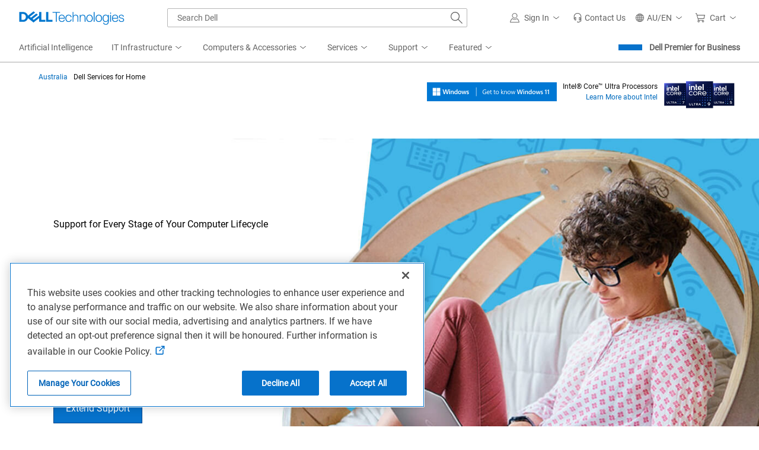

--- FILE ---
content_type: text/html; charset=utf-8
request_url: https://www.dell.com/en-au/lp/homepcservices
body_size: 58232
content:

    <!DOCTYPE html>
    <html class="cp" lang="en-au" dir="ltr">

    <head>
        <meta charset="utf-8" />
        <meta http-equiv="X-UA-Compatible" content="IE=Edge,chrome=1" />
        <meta name="viewport" content="width=device-width, initial-scale=1.0" />
        <meta http-equiv="x-dns-prefetch-control" content="on" />
            <link rel="preconnect" href="//uicore.dellcdn.com" crossorigin />
            <link rel="preconnect" href="//fcs.dellcdn.com"  />
            <link rel="preconnect" href="//afcs.dellcdn.com" crossorigin />
            <link rel="preconnect" href="//i.dell.com" crossorigin />
            <link rel="preconnect" href="//nexus.dell.com" crossorigin />
            <link rel="preconnect" href="//nexus.ensighten.com"  />
            <link rel="preconnect" href="//cdnssl.clicktale.net"  />
            <link rel="preconnect" href="//sm.dell.com"  />
            <link rel="dns-prefetch" href="//uicore.dellcdn.com" />
            <link rel="dns-prefetch" href="//fcs.dellcdn.com" />
            <link rel="dns-prefetch" href="//afcs.dellcdn.com" />
            <link rel="dns-prefetch" href="//i.dell.com" />
            <link rel="dns-prefetch" href="//nexus.dell.com" />
            <link rel="dns-prefetch" href="//nexus.ensighten.com" />
            <link rel="dns-prefetch" href="//cdnssl.clicktale.net" />
            <link rel="dns-prefetch" href="//sm.dell.com" />
        <title>Dell Services for Home | Dell Australia</title>
        <meta name="COUNTRY" content="au" />
        <meta name="LANGUAGE" content="en" />
        <meta name="SEGMENT" content="bsd" />
        <meta name="SegmentDisplay" content="" />
        <meta name="CUSTOMERSET" content="aubsd1" />
        <meta name="REGION" content="ap" />
        <meta name="CollectionId" content="2ce35e5f-49b8-4d61-b37b-f418676ad641" />
        <meta name="InstanceId" content="homepcservices" />
        <meta name="DocumentId" content="73f2d469-fd9a-476f-bbc4-53dd2f180a51" />
        <meta name="documentversion" content="5.0" />
        <meta name="isMock" content="false" />
        <meta name="assetbaseurl" content="//www.dell.com/cdn/assets/csb/campaignpage/bundles/2.0.0.23060" />
        <meta name="cmsurl" content="http://contentstudio.dell.com/itemv2/details?collectionid=2ce35e5f-49b8-4d61-b37b-f418676ad641&amp;id=73f2d469-fd9a-476f-bbc4-53dd2f180a51" />
        <meta name="refreshurl" content="https://campaign-messagebroker-prod.shop.dell.com/campaignrefresh/2ce35e5f-49b8-4d61-b37b-f418676ad641/au/en/bsd/aubsd1/homepcservices" />
        <meta name="refreshdate" content="2025-10-08T18:10:41.4747344Z" />
        <meta name="publishdate" content="2025-08-11T20:17:38.8321797Z" />
        <meta name="TITLE" content="Dell Services for Home | Dell Australia" />
        <meta name="DESCRIPTION" content="From support and deployment, to out of warranty repair and help, we’ve got you covered." />
        <meta name="KEYWORDS" content="Dell Expert PC Management, Dell Support&amp;#160;Hub,Dell Warranty Status, Dell Quick Hardware Diagnostic, Dell Gaming Support, Dell Home Installation" />
        <meta name="robots"
              content="index,follow" />
        <meta name="contType" content="shopcampaignpage" />
        <meta name="waapplicationname" content="shop" />
        <meta name="wacontroller" content="campaignpage|homepcservices" />
        <meta name="applicationname" content="Browse:Campaign Page(STP)" />
        <meta name="PAGENAME"
              content="au|en|bsd|aubsd1|stp|shop|campaignpage|homepcservices" />
        <meta property="og:title" content="Dell Services for Home | Dell Australia" />
        <meta property="og:description" content="From support and deployment, to out of warranty repair and help, we’ve got you covered." />
        <meta property="og:type" content="website" />
        <meta property="og:image"
              content="https://i.dell.com/is/image/DellContent/content/dam/images/logos/dell-technologies/stacked/digital/delltech-logo-stk-blue-rgb.png?wid=1346&amp;hei=710&amp;fit=fit" />
        <meta property="og:url" content="https://www.dell.com/en-au/lp/dt/homepcservices" />
        <meta property="og:site_name" content="Dell" />
        <meta name="twitter:title" content="Dell Services for Home | Dell Australia" />
        <meta name="twitter:description" content="From support and deployment, to out of warranty repair and help, we’ve got you covered." />
        <meta name="twitter:image"
              content="https://i.dell.com/is/image/DellContent/content/dam/images/logos/dell-technologies/stacked/digital/delltech-logo-stk-blue-rgb.png?wid=1346&amp;hei=710&amp;fit=fit" />
        <meta name="twitter:card" content="summary" />
        <meta name="twitter:url" content="https://www.dell.com/en-au/lp/dt/homepcservices" />
        <meta name="twitter:site" content="@Dell" />
        <meta name="bodyhiding" content="false" />
        <meta name="generator" content="Dell Buyer Campaign Page Build Version: 2.0.0.23060 Built On: 11/07/2025 10:29:42 GMT&#x2B;00:00" />
        <meta name="AppVersion" />
        <meta name="environment" content="Production" />
        <meta name="dc" content="dell" />
        <link rel="canonical" href="https://www.dell.com/en-au/lp/dt/homepcservices" />

            <link rel="stylesheet" href="https://www.dell.com/cdn/assets/shop/styles/global-fonts.min.e60b64122fd0da6a762b2a8a507abcd7.css" />
            <link rel="stylesheet" href="https://www.dell.com/cdn/assets/shop/styles/global-reboot.min.fe4386658008dd3f7be5f79da28c9711.css" />
            <link rel="stylesheet" href="https://www.dell.com/cdn/assets/shop/styles/global-smart-modal.min.745779721ec2afc779478842f4b616e0.css" />
            <link rel="stylesheet" href="https://www.dell.com/cdn/assets/shop/styles/global-smart-popover.min.d4f148d44d7f40b762233435fb603334.css" />
                <link rel="stylesheet" href="https://www.dell.com/cdn/assets/shop/styles/global-smart-tooltip.min.7f78cf0cc2cdf1ec7781e2d94a5e8e0c.css" />
				            <link rel="preload" as="font" href="https://www.dell.com/dds/assets/fonts/2.137.1/Roboto-Light_l.woff2" type="font/woff2" crossorigin="anonymous"/>
				            <link rel="preload" as="font" href="https://www.dell.com/dds/assets/fonts/2.137.1/Roboto-Regular_l.woff2" type="font/woff2" crossorigin="anonymous"/>


        <script type="text/javascript">
            var Dell = window.Dell || {};
            Dell.Metrics = Dell.Metrics || {};
            Dell.Metrics.sc = Dell.Metrics.sc || {};
            Dell.Metrics.sc.country = "au";
            Dell.Metrics.sc.language = "en";
            Dell.Metrics.sc.segment = "bsd";
            Dell.Metrics.sc.customerset = "aubsd1";
            Dell.Metrics.sc.pagename = "au|en|bsd|aubsd1|stp|shop|campaignpage|homepcservices";
            Dell.Metrics.sc.waapplicationname = "shop";
            Dell.Metrics.sc.wacontroller = "campaignpage";
            Dell.Metrics.sc.applicationname = "Browse:Campaign Page(STP)";
            Dell.Metrics.sc.cms = "stp";
            Dell.Metrics.sc.dc = "dell";
            Dell.Metrics.sc.module = "csb_campaignpage";
            Dell.Metrics.sc.prod = "true";
            Dell.Metrics.sc.s_account = "dellglobalonline";
            Dell.Metrics.sc.visitorapito = "4000";
            Dell.Metrics.sc.bodyhiding = "false";
            Dell.Metrics.sc.title = "Dell Services for Home | Dell Australia";
            Dell.Metrics.sc.instanceId = "homepcservices";
            Dell.Metrics.sc.bcvideo = "false";
            Dell.apiUrl = { UserState: "//www.dell.com/csbapi/{0}/masthead/external/usercontext" };
            window.supresscontactdrawer = false;
        </script>
            <script>var dellScriptLoader = (function () {
	"use strict";

	var scriptsArray = [];
	var urlRegex = /^(https:\/\/www\.|https:\/\/|\/\/|\/)?[a-z0-9]+([\-\.]{1}[a-z0-9]+)*\.[a-z]{2,5}(:[0-9]{1,5})?(\/.*)?$/; //exit if not a url or an array

	function scriptsArrayCopy() {
		return JSON.parse(JSON.stringify(scriptsArray));
	}

	//check for valid url
	function isValidUrl(url) {
		return typeof url === "string" && urlRegex.test(url);
	}

	//check for array
	function isValidArray(scripts) {
		return Array.isArray(scripts);
	}

	function load(scripts) {
		if (!(isValidUrl(scripts) || isValidArray(scripts))) {
			return;
		}

		//single url being passed
		if (isValidUrl(scripts)) {
            scriptsArray.push(scripts);
            return;
		}

		//handling of array
		if (isValidArray(scripts)) {
			for (var i = 0; i < scripts.length; ++i) {
				var _script = scripts[i];

				//if array of strings
				if (typeof _script === "string" && isValidUrl(_script)) {
                    scriptsArray.push({ url: _script });
                    continue;
				}

				//if array of objects with url and order
                if (_script.hasOwnProperty("url") && _script.hasOwnProperty("order") && !isNaN(Number(_script.order))) {
					_script.order = Number(_script.order);
					scriptsArray.push(_script);
					continue;
				}

				//if array of objects with only url
                if (_script.hasOwnProperty("url") && isValidUrl(_script.url)) {
                    scriptsArray.push(_script);
                    continue;
				}
			}
		}
	}

	return Object.freeze({
		load: load,
		scriptsArrayCopy: scriptsArrayCopy
	});
})();
</script>
        <script src="//www.dell.com/cdn/assets/tnt/adobebundle/shop/bundle_toggle.min.js" type="text/javascript"></script>

    <link rel="preload" href="/xxZc3_ORd/6SxQTvY/63p/qSNJIAbw/5SYNpNbzN7bfhQa7S5/FXQ1K1RKBQ/TW/IMUj13SGAB" as="script" type="text/javascript" fetchpriority="low"></head>

    <body>

            <section id="masthead" aria-label="dell masthead">
                


<!--wmm:ignore-->
    <style nonce="">@charset "UTF-8";.UMH .mh-cart.empty .icon:before{display:none}.UMH .mh-cart .icon:before{content:attr(mh-bubble-count)}@media only screen and (min-width:0){.UMH .mh-cart .icon{display:block}.UMH .mh-cart .icon:before{right:-3px;top:-2px}}.UMH .mh-cart-dropdown{border-bottom:1px solid #f9f9f9;box-sizing:border-box;z-index:100}.UMH .mh-cart-dropdown .dropdown-title{padding:16px 16px 0}.UMH .mh-cart-dropdown a{display:block;text-decoration:none}.UMH .mh-cart-empty{display:none}.UMH .mh-cart.empty .mh-cart-empty{display:block}.UMH .mh-cart.empty .mh-cart-loaded{display:none}.UMH .mh-cart-empty-label{border-bottom:1px solid #c8c9c7;padding-bottom:80px}.UMH .mh-cart-content .mh-ct-dd-cartInfo{color:#636363;line-height:20px}.UMH .mh-cart-content .mh-ct-dd-cartInfo>span{padding:0 16px}.UMH .mh-cart-content ul{list-style-type:none;margin:0;padding:0}.UMH .mh-cart-content a{color:#444}.UMH .mh-cart-list-item{padding:0 16px}.UMH .mh-cart-list-item a{border-bottom:1px solid #c8c9c7;color:#0e0e0e;line-height:20px;outline-width:0}.UMH .mh-cart-list-item .mh-ct-hp-subtotal-wrap .mh-cart-category-label{color:#0e0e0e;font-size:.875em}.UMH .mh-cart-list-item .mh-ct-hp-subtotal-wrap .mh-cart-subtotal{color:#0e0e0e}.UMH .mh-cart-list-item:last-child{align-items:center;display:flex;padding:0}.UMH .mh-cart-list-item:last-child a{border-bottom:none;color:#636363;width:100%}.UMH.user-is-tabbing .mh-cart-list-item a:focus{outline:1px solid #00468b}.UMH .mh-cart-subtotal{display:flex;justify-content:space-between}.UMH .mh-cart-category-label{font-size:.875em;line-height:20px}.UMH .mh-cart-category-label .mh-saved-carts-count{display:inline-block;margin-left:4px}.UMH .mh-saved-subtotal-label{font-size:.75em;line-height:20px}.UMH .mh-saved-subtotal-price{font-size:.75em;font-weight:700;text-align:right}@media only screen and (min-width:0){.UMH .mh-cart-dropdown{width:auto}.UMH .mh-cart-dropdown .mh-close{padding:16px}.UMH .mh-cart-dropdown h2.dropdown-title{display:none}.UMH .mh-cart-list-item a{padding:14px 0}.UMH .mh-cart-list-item:last-child a{padding:12px 16px}}@media only screen and (min-width:1024px){.UMH .mh-cart-dropdown{height:auto;width:256px}.UMH .mh-cart-dropdown h2.dropdown-title{display:block}.mh-cart-list-item a{padding:10px 0}.mh-cart-list-item:hover{background-color:#f0f0f0}.mh-cart-list-item:last-child a{padding:18px 16px}}.UMH .mh-close{display:flex;justify-content:flex-end}.UMH .mh-close a{display:inline-flex;height:15px;line-height:15px}.UMH .mh-close svg{height:15px;width:15px}@media only screen and (min-width:1024px){.UMH .mh-close{display:none}}.UMH .mh-contact{display:none}.UMH .mh-contact label{fill:#636363;color:#636363}.UMH .mh-contact>button>span:before{margin-right:6px}.UMH .mh-contact-nav>button>span:before{margin-right:9px}.UMH .menu-list-item>.mh-contact-btn,.UMH .mh-contact-icon .mh-flyout-wrapper>.mh-contact-btn{height:56px}.UMH .menu-list-item>.mh-contact-btn>span:before,.UMH .mh-contact-icon .mh-flyout-wrapper>.mh-contact-btn>span:before{background-image:url("data:image/svg+xml;charset=utf-8,%3Csvg width='16' height='16' viewBox='0 0 32 32' fill='none' xmlns='http://www.w3.org/2000/svg'%3E%3Cpath d='M16 0c-.138-.006-.3-.009-.463-.009-6.602 0-11.974 5.271-12.136 11.834v8.755h1.54v.34a4.26 4.26 0 0 0 4.26 4.26h2V14h-2a4.26 4.26 0 0 0-3.649 2.1l-.011.02v-4.28c.161-5.397 4.575-9.711 9.996-9.711.163 0 .326.004.487.012l-.023-.001c.168-.01.363-.016.561-.016 5.391 0 9.769 4.335 9.839 9.709v4.287A4.267 4.267 0 0 0 22.805 14h-2.004v11.18h2a4.26 4.26 0 0 0 3.649-2.1l.011-.02v3.42l-6.46 3.38h-2.94V28h-2.12v4h5.62l8-4.24v-16C28.434 5.231 23.111-.013 16.563-.013c-.198 0-.394.005-.59.014L16.001 0zM7.08 18.26v-.003a2.12 2.12 0 0 1 1.994-2.116h.006v6.9a2.121 2.121 0 0 1-2-2.117v-.004zm17.84 2.66v.003a2.12 2.12 0 0 1-1.994 2.116h-.006v-6.9c1.118.065 2 .988 2 2.117v.004z' fill='%23636363'/%3E%3C/svg%3E");background-position:50%;background-repeat:no-repeat;background-size:16px 16px;content:"";display:inline-block;height:16px;margin-right:4px;padding:4px;width:16px}@media only screen and (min-width:0){.UMH .mh-contact-icon.mh-contact-btn{height:auto!important}.UMH .mh-contact-icon.mh-contact-btn>span{align-items:center;display:flex}.UMH .mh-contact-icon.mh-contact-btn>span:before{margin-right:12px;position:relative}}@media only screen and (min-width:1024px){.UMH .mh-contact{display:block}}.UMH .flyoutOverlay{background:#000;content:"";cursor:pointer;display:none;height:calc(100vh - 58px);left:0;opacity:.5;position:fixed;width:100%;z-index:1000}.UMH .mh-utility-dwell-path{background-color:transparent;clip-path:polygon(100% 0,0 100%,100% 100%);display:none;left:-99%;position:absolute;top:0}.UMH .mh-utility-dwell-path:after,.UMH .mh-utility-dwell-path:before{display:none!important}.UMH .mh-flyout-wrapper{position:relative}.UMH .mh-flyout-wrapper>a[aria-expanded=true]{background:#f5f6f7}.UMH .mh-flyout-link{align-items:center;background-color:transparent;border:none;display:block;justify-content:center;padding:0;position:relative;text-decoration:none}.UMH .mh-flyout-link .icon{background:0 0;display:flex;position:relative}.UMH .mh-flyout-link .icon:before{background-color:#0672cb;border-radius:50%;color:#fff;display:block;font-size:.5em;font-weight:500;height:12px;line-height:12px;position:absolute;text-align:center;width:12px}.UMH .mh-flyout-link .label{font-size:.875em;padding:0}.UMH .mh-flyout-link:focus{outline-width:0}.UMH .mh-flyout-link~.flyout{background:#fff;border-radius:2px;box-shadow:0 4px 16px rgba(0,43,85,.12);box-sizing:border-box;height:auto;right:-1px;text-align:left;z-index:1001}.UMH .mh-flyout-link>span{align-items:center;cursor:pointer;height:100%;justify-content:center;width:100%}.UMH .mh-flyout-link>span:after{content:"";height:12px;top:40%;transition:transform .2s linear;width:12px}#mh-unified-footer.user-is-tabbing .mh-flyout-link:focus,.UMH.user-is-tabbing .mh-flyout-link:focus{box-shadow:0 0 0 1px #00468b}@media only screen and (min-width:0){.UMH .mh-top .right-column .mh-flyout-link:hover{border-bottom:2px solid #636363}.UMH .mh-flyout-link{height:58px;position:static;width:48px}.UMH .mh-flyout-link .icon svg{height:24px;width:24px}.UMH .mh-flyout-link>span{display:block;padding:17px 12px}.UMH .mh-flyout-link>span .label,.UMH .mh-flyout-link>span:after{display:none}.UMH .mh-flyout-link>span>span:not(.label){margin-right:0}.UMH .mh-flyout-link~.flyout{bottom:0;max-width:320px;overflow-x:hidden;overflow-y:auto;position:fixed;right:0;top:58px;transform:translateX(110%);transition:transform .3s ease-out;width:320px;will-change:transform}.UMH .mh-flyout-link:hover .UMH .mh-flyout-link~.flyout.hide{background:0 0}.UMH .mh-flyout-link:hover .UMH .mh-flyout-link~.flyout.hide>*{transform:translateX(0)}.UMH .mh-flyout-link.show~.flyoutOverlay,.UMH .mh-flyout-link[aria-expanded=true]~.flyoutOverlay{display:block}.UMH .mh-flyout-link.show~.flyout,.UMH .mh-flyout-link[aria-expanded=true]~.flyout{transform:translateX(0)}}@media only screen and (min-width:1024px){.UMH .mh-top .right-column .mh-flyout-link:hover{border-bottom:0}.UMH .mh-bottom .flyoutOverlay{position:absolute;top:var(--overlayTop)}.UMH .mh-bottom .utilityTop{top:58px}.UMH .mh-flyout-wrapper .mh-flyout-link{height:56px;padding:0 8px;width:auto}.UMH .mh-flyout-wrapper .mh-flyout-link .icon:before{right:-4px!important;top:-4px!important}.UMH .mh-flyout-wrapper .mh-flyout-link svg{height:16px;width:16px}.UMH .mh-flyout-wrapper .mh-flyout-link~.flyout{display:none;transition:none}.UMH .mh-flyout-wrapper .mh-flyout-link>span{display:flex;padding:0}.UMH .mh-flyout-wrapper .mh-flyout-link>span .label,.UMH .mh-flyout-wrapper .mh-flyout-link>span:after{display:block}.UMH .mh-flyout-wrapper .mh-flyout-link>span>span:not(.label){margin-right:8px}.UMH .mh-flyout-wrapper .mh-flyout-link[aria-expanded=true]~.flyoutOverlay{display:none}.UMH .mh-flyout-wrapper .mh-flyout-link[aria-expanded=true] span:after{transform:rotate(-180deg)}.UMH .mh-flyout-wrapper .mh-flyout-link[aria-expanded=true]~.flyout{border:1px solid #f9f9f9;bottom:auto;display:block;font-size:1em;height:auto;margin-top:0;max-width:none;min-height:50px;overflow-y:visible;position:absolute;top:auto;width:auto}}header#unified-masthead{font-size:16px!important}.UMH{background-color:#fff;border-bottom:2px solid #d2d2d2;display:flex;flex-direction:column;font-display:swap;font-family:Roboto,Arial,Helvetica,sans-serif;position:relative;width:100%;z-index:1000}.UMH,.UMH *,.UMH :after,.UMH :before{box-sizing:border-box}.UMH .mh-top{height:56px;justify-content:space-between;position:relative}.UMH .mh-top,.UMH .mh-top .left-column,.UMH .mh-top .right-column{align-items:center;display:flex}.UMH .mh-top .left-column{flex:1}.UMH .mh-top .left-column .mh-mobile-nav-toggle{-webkit-tap-highlight-color:transparent;align-items:center;background-color:transparent;border-radius:0;border-width:0;cursor:pointer;display:flex;justify-content:center;padding:18px 14px}.UMH .mh-top .left-column .mh-mobile-nav-toggle.mh-nav-open,.UMH .mh-top .left-column .mh-mobile-nav-toggle.open,.UMH .mh-top .left-column .mh-mobile-nav-toggle:hover{background:#f0f0f0;border-bottom:2px solid #636363}.UMH .mh-top .left-column .mh-mobile-nav-toggle:hover{margin-bottom:-2px}.UMH .mh-top .left-column .mh-mobile-nav-toggle.open:hover{margin-bottom:0}.UMH .mh-top .left-column .mh-mobile-nav-toggle .mh-nav-menu-icon{border:none;cursor:pointer;display:flex;height:20px;position:relative;transform:rotate(0);transition:transform .5s ease-in-out;width:20px;will-change:transform}.UMH .mh-top .left-column .mh-mobile-nav-toggle .mh-nav-menu-icon span{background:#636363;border-radius:2px;display:block;height:2px;left:0;opacity:1;position:absolute;transform:rotate(0);transition:transform .25s ease-in-out;width:100%}.UMH .mh-top .left-column .mh-mobile-nav-toggle .mh-nav-menu-icon span:first-child{top:0}.UMH .mh-top .left-column .mh-mobile-nav-toggle .mh-nav-menu-icon span:nth-child(2),.UMH .mh-top .left-column .mh-mobile-nav-toggle .mh-nav-menu-icon span:nth-child(3){top:8px}.UMH .mh-top .left-column .mh-mobile-nav-toggle .mh-nav-menu-icon span:nth-child(4){top:16px}.UMH .mh-top .left-column .mh-mobile-nav-toggle.open .mh-nav-menu-icon span:first-child{left:50%;top:10px;width:0}.UMH .mh-top .left-column .mh-mobile-nav-toggle.open .mh-nav-menu-icon span:nth-child(2){left:-12.5%;transform:rotate(45deg);width:125%}.UMH .mh-top .left-column .mh-mobile-nav-toggle.open .mh-nav-menu-icon span:nth-child(3){left:-12.5%;transform:rotate(-45deg);width:125%}.UMH .mh-top .left-column .mh-mobile-nav-toggle.open .mh-nav-menu-icon span:nth-child(4){left:50%;top:10px;width:0}.UMH .mh-top .left-column .mh-header-wrapper{display:flex;flex:1}.UMH .mh-top .left-column .mh-logo a{display:flex;padding:8px}.UMH .mh-top .left-column .mh-logo a:focus{outline:1px solid #00468b}.UMH .mh-top .left-column .mh-logo a.dellLogoWrapper svg{fill:#0477cf}.UMH .mh-top .center-column{justify-content:space-evenly;position:absolute;top:calc(100% + 8px);width:100%}.UMH .mh-top .right-column{display:flex}.UMH .mh-top .right-column .country-selector,.UMH .mh-top .right-column .language-switcher-compact-model{display:none}.UMH .mh-top .dropdown-title{color:#636363;font-size:1em;font-weight:700;line-height:24px;margin:0 0 16px}.UMH>*{font-display:swap;font-family:Roboto,Arial,Helvetica,sans-serif}.UMH .mh-overlay-background{background-color:rgba(0,0,0,.7);display:none;height:100%;position:absolute;width:100%;z-index:999}.UMH .mh-overlay-background.show{display:block}.UMH .skip-nav-link{align-items:center;background:#0063b8;border-radius:2px;color:#fff;display:flex;flex:none;font-size:1em;font-weight:500;justify-content:center;line-height:24px;margin:10px 0 0 10px;opacity:0;padding:12px 16px;position:absolute;text-decoration:none;transform:translateY(-150%);z-index:1000}.UMH .skip-nav-link:focus{border:2px solid #fff;opacity:1;outline:1px solid #00468b;outline-offset:0;transform:translateY(0)}.mh-ele-fixed-pos{position:fixed!important;top:0}@media only screen and (min-width:0){.UMH{padding-top:0}.UMH .mh-top{height:58px}.UMH .mh-top .left-column .mh-mobile-nav-toggle{margin-left:4px}.UMH .mh-top .left-column .mh-logo{padding:0}.UMH .mh-top .left-column .mh-logo a.delltechLogoWrapper{padding:20px 12px}.UMH .mh-top .left-column .mh-logo a{padding:9px 12px}.UMH .mh-bottom.non-commerce{height:0}.UMH .mh-bottom{height:68px}.UMH .right-column{margin-right:4px}.UMH[data-state=mobile-expanded]{position:fixed;top:0}.UMH[data-state=mobile-expanded] .mh-search{z-index:-1}.UMH[data-state=mobile-expanded] .mh-bottom>.flyoutOverlay{display:block}.UMH[data-state=mobile-expanded] .mh-nav{transform:translateX(0)}.UMH[data-state=mobile-expanded] .mh-nav .divider{padding:16px}.UMH[data-state=mobile-expanded] .mh-nav nav>ul{position:fixed}.UMH[data-state=mobile-expanded] .mh-nav .divider:before{border-bottom:1px solid #c8c9c7;content:"";display:block;width:100%}.UMH[data-state=mobile-expanded] .mh-nav .mob-country-selector{display:flex!important}.UMH[data-state=mobile-expanded] .mh-nav .mob-country-selector .country-selector{display:flex}.UMH[data-state=mobile-expanded] .mh-nav .mob-country-selector .flyout{display:none}}@media only screen and (min-width:768px){.UMH .mh-top .left-column .mh-logo a.delltechLogoWrapper{padding:16px 12px 18px}.UMH .mh-top .left-column .mh-logo a.delltechLogoWrapper svg.dellTechLogo{enable-background:new 0 0 1017 132;height:23px;width:182px}.UMH .mh-top .left-column .mh-logo a.delltechLogoWrapper svg.dellTechLogo path{fill:#0076ce}.UMH .mh-bottom{height:0;width:100%}}@media only screen and (min-width:1024px){.UMH{padding-top:2px}.UMH .mh-top{height:auto;margin:0 24px}.UMH .mh-top .left-column .mh-logo{padding:0}.UMH .mh-top .left-column .mh-logo a.delltechLogoWrapper{align-items:center;height:56px;padding:0 6px}.UMH .mh-top .left-column .mh-logo a.delltechLogoWrapper svg.dellTechLogo{height:23px;padding:0;width:182px}.UMH .mh-top .left-column .mh-mobile-nav-toggle{display:none}.UMH .mh-top .right-column{justify-content:flex-end;margin-right:0}.UMH .mh-top .right-column .label{color:#636363;font-size:.875em;font-weight:400;line-height:20px;margin-bottom:0;padding:0;text-transform:none}.UMH .mh-top .right-column .mh-label{color:#636363;font-size:1em;font-weight:400;line-height:20px;text-transform:none}.UMH .mh-top .right-column .mh-flyout-link:hover .label{color:#0e0e0e}.UMH .mh-top .right-column .mh-flyout-link .icon{height:16px;width:16px}.UMH .mh-top .right-column .mh-contact-dropdown .mh-contact-list-item .mh-contact-flyout-icon{padding-right:0}.UMH .mh-top .right-column .mh-contact-dropdown .mh-contact-list-item .label{display:inline-block;font-size:.875em;margin-left:14px}.UMH .mh-top .right-column .country-selector,.UMH .mh-top .right-column .language-switcher-compact-model{display:block}.UMH .mh-bottom{display:block;height:auto;max-height:70px}.UMH .mh-bottom.non-commerce{height:46px}}.mh-nav .mh-menu-chevron.left{background-position:50%;height:20px;margin-right:6px;transform:rotate(180deg);width:20px}.mh-nav nav .child-nav>button:after{content:"";display:block;padding:15px;position:absolute;right:0}.mh-nav nav a,.mh-nav nav button{word-wrap:break-word;color:#636363;display:flex;font-size:1em;justify-content:flex-start;text-decoration:none}.mh-nav nav button{background-color:transparent;border:0;cursor:pointer;padding:0;text-align:left}.mh-nav nav ul{list-style-type:none;margin:0;padding:0}.mh-nav nav li{-webkit-tap-highlight-color:transparent;cursor:pointer;font-weight:400}.mh-nav nav li a:focus,.mh-nav nav li button:focus{outline:1px solid #00468b}.mh-nav nav ul.sub-nav{background-color:#fff;top:46px;z-index:1001}.mh-nav nav ul.sub-nav li>ul.sub-nav{background-color:#f0f0f0}.mh-nav nav ul.sub-nav li>ul.sub-nav li>ul.sub-nav{background-color:#e0e1e2}.mh-nav nav ul.sub-nav .mh-hide-mob-links{display:none}.mh-nav .deals-menu>button.mh-hide{display:block!important}.mh-nav .mh-top-nav{display:flex;justify-content:space-between;width:100%}@media only screen and (min-width:0){.mh-nav{background-color:#fff;box-shadow:0 3px 8px rgba(0,43,85,.12);height:calc(100% - 58px);position:fixed;transform:translateX(-110%);transition:transform .3s ease-out;width:320px;will-change:transform;z-index:1001}.mh-nav,.mh-nav nav,.mh-nav nav>ul{overflow-x:hidden}.mh-nav nav>ul{height:100%;overflow-y:auto;padding-top:48px;width:320px}.mh-nav nav>ul>li:hover{background:#f5f6f7}.mh-nav nav>ul>li.divider:hover{background:0 0}.mh-nav nav>ul>li>a>span{word-wrap:break-word;padding-right:20px}.mh-nav nav>ul>li[aria-expanded=true]>.sub-nav,.mh-nav nav>ul>li[aria-expanded=true]>.sub-nav>li{pointer-events:auto}.mh-nav nav>ul>li[aria-expanded=true]>.sub-nav>li:hover{background:#f0f0f0}.mh-nav nav>ul>li[aria-expanded=true]>.sub-nav>li:not(.child-nav) a,.mh-nav nav>ul>li[aria-expanded=true]>.sub-nav>li[aria-expanded=true]>.sub-nav,.mh-nav nav>ul>li[aria-expanded=true]>.sub-nav>li[aria-expanded=true]>.sub-nav>li{pointer-events:auto}.mh-nav nav>ul>li[aria-expanded=true]>.sub-nav>li[aria-expanded=true]>.sub-nav>li:hover{background:#e0e1e2}.mh-nav nav>ul>li[aria-expanded=true]>.sub-nav>li[aria-expanded=true]>.sub-nav>li:not(.child-nav) a,.mh-nav nav>ul>li[aria-expanded=true]>.sub-nav>li[aria-expanded=true]>.sub-nav>li[aria-expanded=true]>.sub-nav,.mh-nav nav>ul>li[aria-expanded=true]>.sub-nav>li[aria-expanded=true]>.sub-nav>li[aria-expanded=true]>.sub-nav>li,.mh-nav nav>ul>li[aria-expanded=true]>.sub-nav>li[aria-expanded=true]>.sub-nav>li[aria-expanded=true]>.sub-nav>li a{pointer-events:auto}.mh-nav nav>ul>li>.sub-nav,.mh-nav nav>ul>li>.sub-nav>li{pointer-events:none}.mh-nav nav>ul>li>.sub-nav>li a{word-wrap:break-word;padding-right:20px;pointer-events:none}.mh-nav nav>ul>li>.sub-nav>li a.dell-chat-link-setup{padding-right:0}.mh-nav nav>ul>li>.sub-nav>li a,.mh-nav nav>ul>li>.sub-nav>li li,.mh-nav nav>ul>li>.sub-nav>li ul{pointer-events:none}.mh-nav nav>ul>li>.sub-nav>li[aria-expanded=true]>.sub-nav-wrapper>.sub-nav,.mh-nav nav>ul>li>.sub-nav>li[aria-expanded=true]>.sub-nav-wrapper>.sub-nav a{pointer-events:auto}.mh-nav nav a,.mh-nav nav button{font-size:1em}.mh-nav nav .menu-list-item .nav-title{color:#0e0e0e;font-weight:600}.mh-nav nav ul{display:block;flex-direction:column}.mh-nav nav ul li{align-items:center;display:block;padding:13px 16px}.mh-nav nav ul li[aria-expanded=true] .country-list-container>li[aria-expanded=true]>.sub-nav-wrapper>.sub-nav,.mh-nav nav ul li[aria-expanded=true]>.sub-nav{display:flex!important;transform:translateZ(0);transition:transform .3s ease-out,visibility .1s ease-out;visibility:visible}.mh-nav nav ul li .chevron-csel-mob{float:right;transform:scale(1.89) rotate(-90deg)}.mh-nav nav ul li.mh-back-list-item{display:flex}.mh-nav nav ul li.mh-back-list-item .mh-back-button{align-items:center;background:0 0;border:none;display:inline-flex;justify-content:flex-start;width:100%}.mh-nav nav ul li ul.sub-nav{height:100%;left:0;overflow-x:hidden;overflow-y:auto;position:fixed;top:0;transform:translate3d(100%,0,0);transition:transform .3s ease-out,visibility .4s ease-out;visibility:hidden;width:320px;will-change:transform}.mh-nav nav ul li ul.sub-nav .mh-hide-mob-links{display:flex}.mh-nav nav ul li ul.sub-nav .mh-mastheadTitle{color:#0e0e0e;font-weight:600}.mh-nav nav ul li:not(.child-nav){display:block}.mh-nav nav .mh-hide-mob-links,.mh-nav nav .mob-country-selector,.mh-nav nav .mob-language-switcher{display:flex}.mh-nav nav .child-nav>a,.mh-nav nav button{position:relative}.mh-nav nav a,.mh-nav nav button{display:block;width:100%}.mh-nav nav .child-nav>button:after{top:0}}@media only screen and (min-width:1024px){.mh-nav{background-color:transparent;box-shadow:none;font-size:1em;transform:none;transition:all 0s ease 0s;width:100%;will-change:unset;z-index:auto}.mh-nav,.mh-nav nav{height:auto;overflow-x:visible;position:relative}.mh-nav nav{display:inline-block;padding:0 16px}.mh-nav nav>ul{height:auto;overflow-x:visible;overflow-y:visible;position:static}.mh-nav nav>ul>li .sub-nav,.mh-nav nav>ul>li .sub-nav>li,.mh-nav nav>ul>li .sub-nav>li a,.mh-nav nav>ul>li .sub-nav>li li,.mh-nav nav>ul>li .sub-nav>li ul{pointer-events:auto}.mh-nav nav a,.mh-nav nav button{font-size:.875em}.mh-nav nav>ul>li:focus{outline:1px solid #00468b}.mh-nav nav>ul>li>a>span{word-wrap:break-word;padding-right:0}.mh-nav nav>ul>li:active{box-shadow:inset 0 -2px 0 #1d73c2}.mh-nav nav>ul>li.uActived,.mh-nav nav>ul>li:hover{background:#f5f6f7;box-shadow:inset 0 -2px 0 #707070}.mh-nav nav>ul>li.uActived.child-nav .mh-top-nav-button span:after,.mh-nav nav>ul>li:hover.child-nav .mh-top-nav-button span:after{transform:rotate(-180deg)}.mh-nav nav>ul>li.uActived>.uActived>li:hover,.mh-nav nav>ul>li.uActived>ul.sub-nav>li:hover,.mh-nav nav>ul>li:hover>.uActived>li:hover,.mh-nav nav>ul>li:hover>ul.sub-nav>li:hover{background:#f0f0f0}.mh-nav nav>ul>li.uActived>.uActived>li:hover>.uActived,.mh-nav nav>ul>li.uActived>.uActived>li:hover>ul.sub-nav,.mh-nav nav>ul>li.uActived>ul.sub-nav>li:hover>.uActived,.mh-nav nav>ul>li.uActived>ul.sub-nav>li:hover>ul.sub-nav,.mh-nav nav>ul>li:hover>.uActived>li:hover>.uActived,.mh-nav nav>ul>li:hover>.uActived>li:hover>ul.sub-nav,.mh-nav nav>ul>li:hover>ul.sub-nav>li:hover>.uActived,.mh-nav nav>ul>li:hover>ul.sub-nav>li:hover>ul.sub-nav{display:flex}.mh-nav nav>ul>li.uActived>.uActived>li:hover>.uActived li:hover,.mh-nav nav>ul>li.uActived>.uActived>li:hover>ul.sub-nav li:hover,.mh-nav nav>ul>li.uActived>ul.sub-nav>li:hover>.uActived li:hover,.mh-nav nav>ul>li.uActived>ul.sub-nav>li:hover>ul.sub-nav li:hover,.mh-nav nav>ul>li:hover>.uActived>li:hover>.uActived li:hover,.mh-nav nav>ul>li:hover>.uActived>li:hover>ul.sub-nav li:hover,.mh-nav nav>ul>li:hover>ul.sub-nav>li:hover>.uActived li:hover,.mh-nav nav>ul>li:hover>ul.sub-nav>li:hover>ul.sub-nav li:hover{background:#e0e1e2}.mh-nav nav>ul>li.uActived>.uActived>li:hover>.uActived li:hover>.uActived,.mh-nav nav>ul>li.uActived>.uActived>li:hover>.uActived li:hover>ul.sub-nav,.mh-nav nav>ul>li.uActived>.uActived>li:hover>ul.sub-nav li:hover>.uActived,.mh-nav nav>ul>li.uActived>.uActived>li:hover>ul.sub-nav li:hover>ul.sub-nav,.mh-nav nav>ul>li.uActived>ul.sub-nav>li:hover>.uActived li:hover>.uActived,.mh-nav nav>ul>li.uActived>ul.sub-nav>li:hover>.uActived li:hover>ul.sub-nav,.mh-nav nav>ul>li.uActived>ul.sub-nav>li:hover>ul.sub-nav li:hover>.uActived,.mh-nav nav>ul>li.uActived>ul.sub-nav>li:hover>ul.sub-nav li:hover>ul.sub-nav,.mh-nav nav>ul>li:hover>.uActived>li:hover>.uActived li:hover>.uActived,.mh-nav nav>ul>li:hover>.uActived>li:hover>.uActived li:hover>ul.sub-nav,.mh-nav nav>ul>li:hover>.uActived>li:hover>ul.sub-nav li:hover>.uActived,.mh-nav nav>ul>li:hover>.uActived>li:hover>ul.sub-nav li:hover>ul.sub-nav,.mh-nav nav>ul>li:hover>ul.sub-nav>li:hover>.uActived li:hover>.uActived,.mh-nav nav>ul>li:hover>ul.sub-nav>li:hover>.uActived li:hover>ul.sub-nav,.mh-nav nav>ul>li:hover>ul.sub-nav>li:hover>ul.sub-nav li:hover>.uActived,.mh-nav nav>ul>li:hover>ul.sub-nav>li:hover>ul.sub-nav li:hover>ul.sub-nav{display:flex}.mh-nav nav>ul>li.uActived>.uActived>li:hover>.uActived li:hover>.uActived li:hover,.mh-nav nav>ul>li.uActived>.uActived>li:hover>.uActived li:hover>ul.sub-nav li:hover,.mh-nav nav>ul>li.uActived>.uActived>li:hover>ul.sub-nav li:hover>.uActived li:hover,.mh-nav nav>ul>li.uActived>.uActived>li:hover>ul.sub-nav li:hover>ul.sub-nav li:hover,.mh-nav nav>ul>li.uActived>ul.sub-nav>li:hover>.uActived li:hover>.uActived li:hover,.mh-nav nav>ul>li.uActived>ul.sub-nav>li:hover>.uActived li:hover>ul.sub-nav li:hover,.mh-nav nav>ul>li.uActived>ul.sub-nav>li:hover>ul.sub-nav li:hover>.uActived li:hover,.mh-nav nav>ul>li.uActived>ul.sub-nav>li:hover>ul.sub-nav li:hover>ul.sub-nav li:hover,.mh-nav nav>ul>li:hover>.uActived>li:hover>.uActived li:hover>.uActived li:hover,.mh-nav nav>ul>li:hover>.uActived>li:hover>.uActived li:hover>ul.sub-nav li:hover,.mh-nav nav>ul>li:hover>.uActived>li:hover>ul.sub-nav li:hover>.uActived li:hover,.mh-nav nav>ul>li:hover>.uActived>li:hover>ul.sub-nav li:hover>ul.sub-nav li:hover,.mh-nav nav>ul>li:hover>ul.sub-nav>li:hover>.uActived li:hover>.uActived li:hover,.mh-nav nav>ul>li:hover>ul.sub-nav>li:hover>.uActived li:hover>ul.sub-nav li:hover,.mh-nav nav>ul>li:hover>ul.sub-nav>li:hover>ul.sub-nav li:hover>.uActived li:hover,.mh-nav nav>ul>li:hover>ul.sub-nav>li:hover>ul.sub-nav li:hover>ul.sub-nav li:hover{background:#d2d2d2}.mh-nav nav>ul>li.uActived>.uActived li.cta-link,.mh-nav nav>ul>li.uActived>ul.sub-nav li.cta-link,.mh-nav nav>ul>li:hover>.uActived li.cta-link,.mh-nav nav>ul>li:hover>ul.sub-nav li.cta-link{align-items:center;box-shadow:inset 0 1px 0 #c4c4c4;height:30px}.mh-nav nav>ul>li.uActived>.uActived .additional-nav-item,.mh-nav nav>ul>li.uActived>ul.sub-nav .additional-nav-item,.mh-nav nav>ul>li:hover>.uActived .additional-nav-item,.mh-nav nav>ul>li:hover>ul.sub-nav .additional-nav-item{background:#ebf1f6}.mh-nav nav ul li{align-items:stretch;padding:0}.mh-nav nav ul li ul.sub-nav{border:1px solid #c4c4c4;display:none;flex-direction:column;height:auto;left:auto;margin:0;overflow:visible;padding:0;position:absolute;top:var(--subNavTop);transform:none;visibility:visible;width:242px}.mh-nav nav ul li ul.sub-nav li{display:flex;padding:0}.mh-nav nav ul li ul.sub-nav li a,.mh-nav nav ul li ul.sub-nav li button{display:inline-block;padding:12px 22px 12px 16px;width:100%}.mh-nav nav ul li ul.sub-nav li.mh-back-list-item{display:none}.mh-nav nav ul li ul.sub-nav li>ul.sub-nav,.mh-nav nav ul li ul.sub-nav li>ul.sub-nav li>ul.sub-nav{left:240px;top:0}.mh-nav nav .mh-hide-mob-links{display:none!important}.mh-nav nav .mob-country-selector,.mh-nav nav .mob-language-switcher{display:none}.mh-nav nav .child-nav>button:after{top:12px}.mh-nav ul.mh-top-menu-nav{display:flex;flex-direction:row;height:100%;list-style-type:none;margin:0;padding:0;width:auto}.mh-nav ul.mh-top-menu-nav .mh-top-menu.child-nav>.mh-top-nav-button :after{content:"";display:block;height:20px;padding:0;position:absolute;right:15px;top:12px;transition:transform .3s cubic-bezier(0,.52,0,1);width:20px}.mh-nav ul.mh-top-menu-nav>.child-nav>button:after{display:none}.mh-nav ul.mh-top-menu-nav>li:hover>ul.sub-nav{display:flex}.mh-nav ul.mh-top-menu-nav li.uActived>ul.sub-nav{display:flex;transition-delay:.3s;visibility:visible!important}.mh-nav ul.mh-top-menu-nav button[aria-expanded=true]~ul.sub-nav{display:block}.mh-nav .mh-top-nav-button{align-items:center;background-color:transparent;border:none;cursor:pointer;display:flex;font-family:Roboto,Arial,Helvetica,sans-serif;justify-content:center;line-height:20px;padding:12px 36px 14px 16px;position:relative}.mh-nav .mh-top-nav-no-child{padding:12px 16px 14px}.premier-cta{align-items:center;display:flex}.premier-cta:hover{background:#f5f6f7}.premier-cta a{-webkit-tap-highlight-color:transparent;font-weight:700}.premier-cta a:active{box-shadow:inset 0 -2px 0 #1d73c2}.premier-cta a:focus{outline:1px solid #00468b}.premier-cta .blue-stripe{background-color:#0672cb;height:10px;margin-right:12px;width:40px}.mob-premier-cta{display:none}}@media screen and (min-width:0) and (max-width:1023px){.premier-cta{display:none}.mob-premier-cta{color:#636363;display:block;font-weight:700;letter-spacing:.5px;line-height:24px}}.UMH .mh-myaccount.auth .icon:before{content:"✓";font-weight:900;transform:rotate(10deg)}.UMH .mh-myaccount.auth .icon.green:before{background-color:#6ea204}.UMH .mh-myaccount.auth .icon.yellow:before{background-color:orange}.UMH .mh-myaccount.auth .icon.black:before{background-color:#000}.UMH .mh-myaccount.auth .icon.orange:before{background-color:orange}.UMH .mh-myaccount .mh-myaccount-btn .label{max-width:120px;overflow:hidden;text-overflow:ellipsis;white-space:nowrap}@media only screen and (min-width:0){.UMH .mh-myaccount .mh-myaccount-btn .icon:before{right:0;top:-2px}}.mh-myaccount-dropdown-wrap{color:#636363}.mh-myaccount-dropdown-wrap .dropdown-title{margin:0!important}.mh-myaccount-dropdown-wrap ul{margin:0;padding:0}.mh-myaccount-dropdown-wrap ul li{list-style:none}.mh-myaccount-dropdown-wrap a{outline:0;text-decoration:none}.mh-myaccount-auth-dropdown{display:none}.auth .mh-myaccount-auth-dropdown{display:block}.auth .mh-myaccount-unauth-dropdown{display:none}.auth .twocolumn .mh-ma-dd-tc-unauth{display:none}.auth .twocolumn .mh-ma-dd-tc-auth,.twocolumn .mh-ma-dd-tc-unauth{display:block}.twocolumn .mh-ma-dd-tc-auth{display:none}.twocolumn .mh-my-accnt-two-col-ctas .mh-myaccount-ctas a{display:block;width:100%}.twocolumn .mh-my-accnt-two-col-ctas .mh-myaccount-ctas .mh-btn{margin-top:16px}.mh-myaccount-unauth-dropdown{padding:16px}.mh-myaccount-unauth-dropdown ul li{list-style:disc;margin-left:14px;padding:0}.mh-myaccount-unauth-dropdown .dropdown-subtitle{margin:10px 0}.mh-myaccount-unauth-dropdown .mh-myaccount-ctas a{display:block;width:100%}.mh-myaccount-unauth-dropdown .mh-myaccount-ctas .mh-btn{margin-top:16px}.mh-myaccount-unauth-dropdown .mh-myaccount-additional-options{background-color:#f5f6f7;margin:0 -16px -16px;padding:0 16px 16px}.mh-myaccount-unauth-dropdown .mh-myaccount-additional-options .dropdown-subtitle{margin-top:16px;padding-top:16px}.mh-myaccount-unauth-dropdown .mh-myaccount-additional-options ul li{list-style:none;margin-left:0;padding-bottom:8px}.mh-myaccount-unauth-dropdown .mh-myaccount-additional-options a{color:#0672cb;outline-width:0}.mh-myaccount-dropdown-two-col{padding:16px}.mh-myaccount-auth-dropdown{padding:16px 16px 0}.mh-myaccount-auth-wrapper{display:flex}.mh-myaccount-auth-wrapper .mh-ma-col-2 ul li a,.mh-myaccount-auth-wrapper .mh-myaccount-first-column ul li a{margin:0 0 0 -16px;padding:10px 16px 10px 32px}.mh-myaccount-auth-wrapper>div ul li a{color:#636363;display:block;position:relative}.mh-myaccount-auth-wrapper>div ul li a:hover{background-color:#f0f0f0;color:#0e0e0e}.mh-myaccount-auth-wrapper>div ul li a .current{color:#0e0e0e}.mh-myaccount-auth-wrapper>div ul li .current:before{background-color:#007db8;border-radius:50%;content:"";display:inline-block;height:8px;left:15px;position:absolute;top:15px;width:8px}.auth-signout{box-sizing:border-box}.auth-signout .mh-btn{width:100%}.mh-myaccount-additional-options>ul li>a:focus-visible,.mh-myaccount-label-list li>a:focus-visible{box-shadow:0 0 0 1px #00468b}@media only screen and (min-width:0){.mh-flyout-link~.flyout>*{height:auto}.mh-myaccount-dropdown-wrap{display:none;font-size:1em;line-height:24px}.mh-myaccount-dropdown-wrap .dropdown-title-container .dropdown-title{padding:12px 0}.mh-myaccount-dropdown-wrap .mh-close{padding:16px 16px 0}.mh-myaccount-auth-dropdown,.mh-myaccount-dropdown-two-col,.mh-myaccount-unauth-dropdown{width:320px}.mh-myaccount-auth-wrapper{flex-direction:column}.mh-myaccount-auth-wrapper .mh-ma-col-2,.mh-myaccount-auth-wrapper .mh-myaccount-first-column{border-right:0}.mh-myaccount-auth-wrapper .mh-ma-col-2 .dropdown-title,.mh-myaccount-auth-wrapper .mh-myaccount-first-column .dropdown-title{padding:12px 0}.mh-myaccount-auth-wrapper>div ul li a{padding:12px 16px}.mh-myaccount-auth-dropdown .dropdown-title-container,.mh-myaccount-dropdown-two-col .dropdown-title-container{border-bottom:0}.auth-signout{padding:16px 0}}@media only screen and (min-width:1024px){.mh-flyout-link~.flyout>*{height:auto}.UMH .mh-top .mh-myaccount-dropdown-wrap .dropdown-title{font-size:1.142857em}.mh-myaccount-dropdown-wrap{display:block;font-size:.875em;font-weight:400;line-height:20px}.mh-myaccount-dropdown-wrap a[role=button]{font-size:1em}.mh-myaccount-dropdown-wrap .dropdown-title-container .dropdown-title{padding:0 0 16px}.mh-myaccount-unauth-dropdown{width:314px}.auth .mh-myaccount-auth-dropdown{width:100%}.auth .mh-myaccount-auth-dropdown .dropdown-title-container{border-bottom:1px solid #b6b6b6}.mh-myaccount-dropdown-two-col{width:513px}.mh-myaccount-dropdown-two-col .dropdown-title-container{border-bottom:1px solid #b6b6b6}.mh-myaccount-auth-wrapper{flex-direction:row;justify-content:space-between}.mh-myaccount-auth-wrapper .mh-myaccount-left-wrapper{border-right:1px solid #c8c9c7}.mh-myaccount-auth-wrapper>div{width:256.5px}.mh-myaccount-auth-wrapper>div ul li a{padding:10px 16px}.mh-myaccount-auth-dropdown.mh-myaccount-auth-dropdown-extra-wide{width:100%}.auth-signout,.mh-my-accnt-two-col-ctas{border-left:1px solid #c8c9c7;float:right;padding:16px 0 16px 16px;width:241.5px}.auth-signout{border-left:0}.mh-my-accnt-two-col-ctas{padding-top:0}.mh-my-accnt-two-col-ctas .auth-signout{padding-bottom:0}}.UMH .mh-search{align-items:center;border-radius:2px;height:48px;max-width:612px}.UMH .mh-search .searchOverlay{top:106px}.UMH .mh-search .srchZeroOpacity{opacity:0}.UMH .mh-search .mh-show-overlay~.searchOverlay{display:block}.UMH #mh-global-portal~.mh-top .mh-search .searchOverlay{top:146px}.UMH #mh-global-portal~.mh-search-only-mobile{top:98px}.UMH #mh-global-portal~.mh-search-only-mobile .searchOverlay{top:166px}.UMH .mh-search-input{background-color:#fff;border:1px solid #b6b6b6;border-radius:2px;box-sizing:border-box;color:#0e0e0e;font-weight:400;outline:0;padding:5px 98px 5px 16px;width:100%}.UMH .mh-search-input:focus{box-shadow:0 0 0 2px #fff,0 0 0 3px #00468b}.UMH .mh-search-input{-webkit-appearance:none;-webkit-border-radius:2px}.UMH input.mh-search-input:-moz-placeholder-shown,.UMH input.mh-search-input::-moz-placeholder{color:#6e6e6e;font-family:Roboto,Arial,Helvetica,sans-serif;font-style:normal}.UMH input.mh-search-input::placeholder,.UMH input.mh-search-input:placeholder-shown{color:#6e6e6e;font-family:Roboto,Arial,Helvetica,sans-serif;font-style:normal}.UMH input.mh-search-input[type=search]::-webkit-search-cancel-button,.UMH input.mh-search-input[type=search]::-webkit-search-decoration,.UMH input.mh-search-input[type=search]::-webkit-search-results-button,.UMH input.mh-search-input[type=search]::-webkit-search-results-decoration{display:none}.UMH input.mh-search-input[type=search]::-ms-clear,.UMH input.mh-search-input[type=search]::-ms-reveal{display:none;height:0;width:0}.UMH .mh-search-btns{align-items:center;background-position:50%;background-repeat:no-repeat;display:flex;height:48px;position:absolute;right:16px}.UMH .mh-search-btns button{cursor:pointer}.UMH .mh-search-cancel-label{background-color:transparent;border:none;color:#636363;cursor:pointer;display:none;height:48px;position:relative;right:-30%;width:46px}.UMH .mh-search-cancel-label:focus,.UMH .mh-search-cancel-label:hover{background-color:#d9f5fd;border-radius:2px}.UMH .mh-search-cancel-label:focus{box-shadow:2px 2px 0 #fff}.UMH .mh-search-cancel-label:active{background-color:#94dcf7}.UMH .mh-search-btn{outline-width:0;width:46px}.UMH .mh-search-btn:active,.UMH .mh-search-btn:focus,.UMH .mh-search-btn:hover{border-radius:2px}.UMH .mh-search-btn:focus{background-color:#fff}.UMH .mh-search-btn:active,.UMH .mh-search-btn:hover{background-color:#f5f6f7}.UMH .mh-search-cancel{background-color:transparent;border:none;display:none;right:0;top:9px}.UMH .mh-search-submit{background-color:transparent;border:none;margin-right:1px}.UMH .mh-search-input::-ms-clear{display:none}@media only screen and (min-width:0){.UMH .mh-search{left:0;position:relative;width:100%}.UMH .mh-search .searchOverlay{top:124px}.UMH .mh-search-only-mobile{display:flex}.UMH .mh-search-only-deskTop{display:none}.UMH .mh-search-only-mobile{height:68px;position:absolute;top:58px;width:100%}.UMH .mh-search-input{font-size:1em;height:48px;line-height:24px;margin:0 16px;transition:width .2s cubic-bezier(0,.52,0,1)}.UMH .mh-search-btn{height:46px;width:44px}.UMH .mh-search-transform .mh-search-btns{margin:0;right:56px}.UMH .mh-search-transform .mh-search-cancel-label{display:block;right:2px}.UMH .mh-search-cancel{right:30px}.UMH .mh-search-temp-wrapper{display:flex;left:0;position:absolute;top:66px;width:100%}}@media only screen and (min-width:768px){.UMH .mh-search .searchOverlay{top:60px}.UMH .mh-search-only-deskTop{display:flex;flex:1}.UMH .mh-search-only-mobile{display:none}.UMH .mh-search{flex:1;left:0;margin:0 64px;position:relative;top:0}.UMH .mh-search-btn{height:30px;width:30px}.UMH .mh-search-btns{height:32px;right:2px}.UMH .mh-search-input{font-size:.875em;height:auto;line-height:20px;margin:0}.UMH .mh-search-submit{display:inline-block;margin-left:8px;padding-top:5px;top:9px}.UMH .mh-search-cancel{padding-top:5px;right:30px}.UMH .mh-search-transform .mh-search-cancel-label{display:block;right:2px}.UMH .mh-search-transform .mh-search-input{width:100%}.UMH .mh-search-transform .mh-search-cancel-label{display:none}.UMH .mh-search-temp-wrapper{display:flex;left:0;position:relative;top:0;width:100%}.UMH .mh-search-temp-wrapper.mh-search-transform .mh-search-btns{right:0}}@media only screen and (min-width:1024px){.UMH .mh-search .searchOverlay{top:106px}.UMH .mh-search-cancel{right:33px}.UMH .mh-search-input{height:32px}.UMH .mh-search-cancel-label{display:none}}.user-is-tabbing .mh-search-btns button:focus,.user-is-tabbing .mh-search-cancel-label:focus{box-shadow:0 0 0 1px #00468b;outline:0}@media only screen and (min-width:1366px){.UMH .mh-search,html[data-chat-side-panel=true] .UMH .mh-search{margin:0 128px 0 64px}}@media only screen and (min-width:1920px){.UMH .mh-search{margin:0 608px 0 64px}}@media (min-width:1520px){@supports (container-type:inline-size){html[data-chat-side-panel=true] #unified-masthead{container-type:inline-size}@container (min-width:1920px){html[data-chat-side-panel=true] .UMH .mh-search{margin:0 608px 0 64px}}@container (min-width:1366px){html[data-chat-side-panel=true] .UMH .mh-search{margin:0 128px 0 64px}}}}.autocomplete-suggestions{background:#fff;border:1px solid #ccc;border-top:0;box-shadow:-1px 1px 3px rgba(0,0,0,.1);box-sizing:border-box;cursor:default;display:none;font-family:Roboto,Arial,Helvetica,sans-serif;max-height:254px;overflow:hidden;overflow-y:auto;position:absolute;text-align:left;z-index:9999}.autocomplete-suggestions.mh-group-suggestions{max-height:550px;padding:0}.autocomplete-suggestions.mh-group-suggestions hr{border:1px solid #e1e1e1;margin:16px 0 12px}.autocomplete-suggestions.mh-group-suggestions .autocomplete-suggestion{font-size:.875rem;height:auto;padding:8px 20px}.autocomplete-suggestions.mh-group-suggestions .autocomplete-suggestion strong{color:#141d28}.autocomplete-suggestions.mh-group-suggestions .groupTitle{color:#141d28;font-size:.875rem;padding:12px 20px}.mh-group-suggestions>hr:first-child{display:none}.autocomplete-suggestion{align-items:center;box-sizing:border-box;color:#636363;cursor:pointer;font-size:1.02em;height:32px;line-height:23px;overflow:hidden;padding:6px 16px;position:relative;text-overflow:ellipsis;white-space:nowrap}.autocomplete-suggestion b{color:#535657;font-weight:700}.autocomplete-suggestion.selected:hover{background:#f0f0f0;box-shadow:inset 0 0 0 0}.autocomplete-suggestion.selected{box-shadow:inset 0 0 0 1px #00468b}.autocomplete-selected{background:#f0f0f0}@media only screen and (min-width:0) and (max-width:767.9px){.autocomplete-suggestions.gpPortalSuggestion,.autocomplete-suggestions.mobile{top:126px!important}.autocomplete-suggestions{height:277px!important;left:0!important;top:120px!important;width:100%!important}.autocomplete-suggestions.mh-group-suggestions{height:auto!important;max-height:360px!important}}.sr-only{clip:rect(0,0,0,0);border:0;height:1px;margin:-1px;overflow:hidden;padding:0;position:absolute;width:1px}.mh-btn{background-image:none;border:1px solid transparent;border-radius:2px;cursor:pointer;display:inline-block;font-size:.875em;font-weight:400;line-height:20px;margin-bottom:0;outline-width:0;padding:6px 12px;text-align:center;vertical-align:middle;white-space:nowrap}.mh-btn-primary.active,a.mh-btn-primary.active{background-color:#00447c;border-color:#00537b;color:#fff}.mh-btn-primary,a.mh-btn-primary{background-color:#0672cb;color:#fff;position:relative}.mh-btn-primary:hover,a.mh-btn-primary:hover{background-color:#0063b8;color:#fff;text-decoration:none}.mh-btn-primary:active,a.mh-btn-primary:active{background-color:#00468b;color:#fff}.mh-btn-primary:active:after,a.mh-btn-primary:active:after{display:none!important}.user-is-tabbing .mh-btn:focus:after{border-radius:2px;bottom:0;box-shadow:0 0 0 2px #00468b,0 0 0 4px #fff,0 0 0 6px #00468b;content:"";display:block;left:0;position:absolute;right:0;top:0}.mh-btn-secondary,a.mh-btn-secondary{background-color:transparent;border:1px solid #0672cb;color:#0672cb;position:relative}.mh-btn-secondary:hover,a.mh-btn-secondary:hover{background-color:#d9f5fd;text-decoration:none}.mh-btn-secondary:active,a.mh-btn-secondary:active{background-color:#94dcf7}.mh-btn-secondary:active:after,[component=footer] .mh-hide,[component=unified-masthead] .mh-hide,a.mh-btn-secondary:active:after{display:none!important}[component=footer] .mh-show,[component=unified-masthead] .mh-show{display:block!important}[component=footer] .mh-show-flex,[component=unified-masthead] .mh-show-flex{display:flex!important}[component=footer] .no-after:after,[component=unified-masthead] .no-after:after{display:none!important}[component=footer] .mh-borderNone,[component=unified-masthead] .mh-borderNone{border-width:0!important}[component=footer] .mh-overFlow-yHidden,[component=unified-masthead] .mh-overFlow-yHidden{overflow-y:hidden!important}[component=footer] .mh-no-text-decoration,[component=unified-masthead] .mh-no-text-decoration{text-decoration:none}[component=footer] .prevent-click,[component=unified-masthead] .prevent-click{pointer-events:none}.UMH .mh-flyout-wrapper>.no-chevron>span:after{content:none}@media only screen and (min-width:0){.UMH .mh-cart .mh-flyout-link[aria-expanded=true]~.flyout h2.dropdown-title,.UMH .mh-myaccount .mh-flyout-link[aria-expanded=true]~.flyout .mh-myaccount-dropdown-wrap{display:block}.mh-onlyMobileTab,.mh-show-Mobile{display:block!important}.mh-show-DeskTop-Tab{display:none!important}.mh-onlyDeskTop{display:none}.mh-bodyOverFlow-Hidden{overflow:hidden!important;position:fixed}.mh-bodyOverFlow-Hidden .site-canvas{transform:inherit;transition:none}}@media only screen and (min-width:768px){.mh-show-Mobile{display:none!important}.mh-show-DeskTop-Tab{display:block!important}.mh-bodyOverFlow-Hidden{overflow:hidden!important}}@media only screen and (min-width:1024px){.mh-onlyMobileTab{display:none!important}.mh-onlyDeskTop{display:block}}[component=footer] .mh-load-spinner,[component=unified-masthead] .mh-load-spinner{align-items:center;background-color:rgba(0,0,0,.2);bottom:0;justify-content:center;left:0;position:absolute;right:0;top:0;z-index:100000}[component=footer] .mh-load-spinner span[role=progressbar],[component=unified-masthead] .mh-load-spinner span[role=progressbar]{animation:spin .92s linear infinite;border:.3rem solid #e1e1e1;border-left-color:#0672cb;border-radius:50%;grid-area:center;height:35px;margin:auto;position:relative;width:35px;z-index:1}@keyframes spin{0%{transform:rotate(0)}to{transform:rotate(1turn)}}.chevron{display:inline-block}.mh-flyout-link>span:after,.mh-shipto-cheveron,.mh-top-menu.child-nav>.mh-top-nav-button :after,.view-icon{background-image:url("data:image/svg+xml;charset=utf-8,%3Csvg xmlns='http://www.w3.org/2000/svg' width='32' height='32' fill='%230E0E0E'%3E%3Cpath d='M30.485 7.244 16 21.729 1.515 7.244 0 8.757l16 16 16-16z'/%3E%3C/svg%3E");background-position:50%;background-repeat:no-repeat;background-size:10px 8px;box-sizing:border-box;padding:6px}.UMH .mh-top .right-column .mh-flyout-link>span:after{height:24px;width:24px}.chevron-right,.child-nav>button:after{background-image:url("data:image/svg+xml;charset=utf-8,%3Csvg xmlns='http://www.w3.org/2000/svg' width='32' height='32' fill='%230E0E0E'%3E%3Cpath d='M8.76 0 7.24 1.52 21.72 16 7.24 30.48 8.76 32l16-16z'/%3E%3C/svg%3E");background-position:8px 2px;background-repeat:no-repeat;background-size:13px 15px}.unifiedGlobe .country-selector-mobile>span:before,.unifiedGlobe .language-switcher-mobile>span:before,.unifiedGlobe .mh-flyout-link>span:before{background-image:url("data:image/svg+xml;charset=utf-8,%3Csvg viewBox='0 0 16 16' xmlns='http://www.w3.org/2000/svg'%3E%3Cpath d='M8 .942a7.058 7.058 0 1 0 0 14.116A7.058 7.058 0 0 0 8 .942ZM1.908 8.47h2.304c.028.801.122 1.564.278 2.263H2.537a6.053 6.053 0 0 1-.629-2.263Zm6.563-4.145V2.03c.715.263 1.348 1.11 1.782 2.295H8.471Zm2.069.942c.17.692.278 1.458.309 2.262H8.471V5.267h2.068ZM7.53 2.03v2.295H5.748C6.183 3.14 6.816 2.293 7.53 2.03Zm0 3.237v2.262H5.152c.031-.804.14-1.57.31-2.262H7.53ZM4.212 7.529H1.908a6.06 6.06 0 0 1 .629-2.262H4.49c-.157.7-.251 1.461-.279 2.262Zm.94.941H7.53v2.263H5.462a11.35 11.35 0 0 1-.31-2.263Zm2.378 3.204v2.297c-.715-.264-1.347-1.112-1.782-2.297H7.53Zm.94 2.297v-2.297h1.783c-.435 1.186-1.067 2.033-1.782 2.297Zm0-3.238V8.47h2.379c-.031.805-.14 1.57-.31 2.263H8.472ZM11.79 8.47h2.304a6.06 6.06 0 0 1-.629 2.263h-1.953c.157-.7.25-1.462.278-2.263Zm0-.94a12.302 12.302 0 0 0-.278-2.263h1.953c.347.69.566 1.454.628 2.262h-2.303Zm1.089-3.205h-1.63c-.26-.79-.602-1.473-1.008-2.011a6.136 6.136 0 0 1 2.638 2.011ZM5.76 2.315c-.405.538-.747 1.22-1.007 2.01H3.122a6.14 6.14 0 0 1 2.638-2.01Zm-2.638 9.36h1.63c.26.79.602 1.472 1.007 2.01a6.136 6.136 0 0 1-2.637-2.01Zm7.119 2.01c.405-.538.748-1.22 1.007-2.011h1.63a6.131 6.131 0 0 1-2.637 2.011Z' fill='%23636363'/%3E%3C/svg%3E");background-position:50%;background-repeat:no-repeat;background-size:16px 16px;content:"";display:inline-block;height:16px;margin-right:4px;padding:4px;width:16px}#mh-unified-footer [component=unified-country-selector] .mh-flyout-link>span:before{margin-right:6px;padding:0}#mh-unified-footer .mh-flyout-link>span:after{margin-left:6px}.UMH[data-state=mobile-expanded] [component=unified-country-selector] a>span,.UMH[data-state=mobile-expanded] [component=unified-country-selector]>span{align-items:center;display:flex;line-height:24px}.UMH[data-state=mobile-expanded] [component=unified-country-selector] a>span:before,.UMH[data-state=mobile-expanded] [component=unified-country-selector]>span:before{margin-right:12px;padding:0}.UMH .mh-search-cancel{background:url("data:image/svg+xml;charset=utf-8,%3Csvg xmlns='http://www.w3.org/2000/svg' width='20' height='20' viewBox='0 0 32 32' fill='%23636363'%3E%3Cpath d='m22 8.46-6 6-6-6L8.48 10l6 6-6 6 1.5 1.5 6-6 6 6L23.5 22l-6-6 6-6zM16 0C7.163 0 0 7.163 0 16s7.163 16 16 16 16-7.163 16-16S24.837 0 16 0zm0 29.86C8.345 29.86 2.14 23.655 2.14 16S8.345 2.14 16 2.14c7.655 0 13.86 6.205 13.86 13.86-.011 7.65-6.21 13.849-13.859 13.86H16z'/%3E%3C/svg%3E") 50% no-repeat}.UMH .mh-search-submit{background:url("data:image/svg+xml;charset=utf-8,%3Csvg xmlns='http://www.w3.org/2000/svg' width='20' height='20' viewBox='0 0 32 32' fill='%23636363'%3E%3Cpath d='M32 30.52 21.4 20a12.502 12.502 0 0 0 2.761-7.864l-.001-.143V12v-.001c0-6.627-5.373-12-12-12L11.992 0H12C5.358.067-.001 5.467-.001 12.119l.001.19v-.01c0 6.627 5.373 12 12 12a11.556 11.556 0 0 0 8.012-2.911l-.012.011 10.6 10.6 1.48-1.48zm-20-8.26c-5.523 0-10-4.477-10-10v-.021C2 6.692 6.463 2.187 11.994 2.12H12c5.523 0 10 4.477 10 10-.011 5.547-4.465 10.05-9.992 10.14H12z'/%3E%3C/svg%3E") 50% no-repeat}.UMH .mh-search-cancel-label{background:url("data:image/svg+xml;charset=utf-8,%3Csvg xmlns='http://www.w3.org/2000/svg' width='20' height='20' viewBox='0 0 32 32' fill='%23636363'%3E%3Cpath d='m28 5.236-1.235-1.235-10.8 10.8L5.236 4.071 4.001 5.306l10.729 10.73L4.072 26.694l1.235 1.235 10.658-10.658L26.695 28l1.235-1.235L17.2 16.036z'/%3E%3C/svg%3E") 50% no-repeat}</style>
<!--/wmm:ignore-->

<header id="unified-masthead" class="UMH" country="au" lang="en" segment="bsd" context-type="stp" cust-set="aubsd1" srch-svc="https://pilot.search.dell.com/queryunderstandingapi/2/suggest?type=dell&amp;term=" search-redirect="https://www.dell.com/en-au/work/search/" coveo-search-token-api-url="https://www.delltechnologies.com/coveo/search/token" marketing-coveo-search-param="" search-url-encoded="true" cust-srv="/csbapi/masthead/getuser" country-svc="https://www.dell.com/csbapi/masthead/countrylist/au/en/stp" is-persistent-country="false" ma-flyout-srv="https://www.dell.com/csbapi/masthead/unifiedmasthead/getusercontext/stp" component="unified-masthead" cart-count-api-url="https://www.dell.com/csbapi/en-au/cart/item" cart-fly-out-api-url="https://www.dell.com/csbapi/en-au/cart/masthead?savedCartsLimit=3" cart-checkout-url="https://www.dell.com/en-au/work/buy" premier-cart-count-api-url="" premier-cart-checkout-url="" is-legacy-cart="false" show-cart-flyout="true" env-domain="https://www.dell.com" ooc-message-enabled="true" ooc-cookies-duration-days="30" ooc-api-url="//www.dell.com/csbapi/masthead/oocmessage/au/en/stp" myaccount-default-header-label="Account" is-csb-homepage="false" ma-premier-isglobalportal="false" ma-enable-nonce-in-response="true" ma-saved-items-mfe-url="https://www.dell.com/buyer/mdcpcf/ma-saved-items/api/loader" ma-enable-two-col-signin-flyout="false" ma-premier-isglobalportal-b2b="false" ma-premier-isglobalportal-b2b-cookie-exists="false" myaccount-fetchusercontextalways="true" ma-enable-encoding="true" redirect-cs-url-current-location="false" ma-get-claims-ext-srv="false" iso-country="AU" currency="AUD" mobile-menu-back-button-label="Back" ma-modern-search-TNT="false" ma-modern-search-stp="false" ma-v4-generated="false" enable-stp-clk-ver="false" use-usercontext-service="false" disable-cart-flyout-by-page-lets="none" disable-bubble-count="false" disable-cart-bubble-count-by-page-lets="none" search-chars-to-replace="{&quot;\\:&quot;:&quot;~col&quot;,&quot;\\*&quot;:&quot;~ast&quot;,&quot;\\.&quot;:&quot;~prd&quot;,&quot;\\/&quot;:&quot;~fdsl&quot;,&quot;\\&amp;&quot;:&quot;~ampr&quot;,&quot;\\%&quot;:&quot;~pct&quot;,&quot;\\&#x2B;&quot;:&quot;~pls&quot;,&quot;\\\\&quot;:&quot;~bksl&quot;,&quot;\\?&quot;:&quot;~qst&quot;,&quot;\\&lt;&quot;:&quot;~less&quot;,&quot;\\&gt;&quot;:&quot;~gtr&quot;,&quot;\\{&quot;:&quot;~crlopn&quot;,&quot;\\}&quot;:&quot;~crlcls&quot;,&quot;\\[&quot;:&quot;~sqopn&quot;,&quot;\\]&quot;:&quot;~sqcls&quot;}" ma-enable-converge-deals="false" ma-disable-converge-deals-api-retry="false" ma-converge-deals-api-refresh-interval="900000" ma-converge-deals-api-url="https://www.dell.com/csbapi/en-au/bsd/unified-deals/masthead?ag=aubsd1" ma-non-converge-deals-api-url="https://www.dell.com/premierapi/unifiedmasthead/dealmenu" ma-enable-modern-search="false" enable-convergence-exp-ft="false" convergence-experienced-value="false" enable-my-saved-items-esupport="false" my-saved-items-esupport-order="2" enable-new-esupport-flyout="true" enable-new-analytics-for-click="true">
    <a href="#mh-main" class="skip-nav-link">Skip to main content</a>


     <div class="mh-top">
        <div class="left-column">
            <button class="mh-mobile-nav-toggle" tabindex="0" data-navigation-aria-label-text="Navigation" data-navigation-close-aria-label-text="Close" aria-label="Navigation">
                <span class="mh-nav-menu-icon">
                    <span></span>
                    <span></span>
                    <span></span>
                    <span></span>
                </span>
            </button>
            <div class="mh-logo">
                <a class="delltechLogoWrapper dynamic-link" href="https://www.dell.com/en-au" aria-label="Dell Technologies Home" data-metrics="{&quot;btnname&quot;:&quot;delltechlogo&quot;}">
                    
                    <div>
                        <svg class="dellTechLogo mh-show-DeskTop-Tab" xmlns="http://www.w3.org/2000/svg" viewBox="0 0 1017 132">
                            <path d="M1015 84.89c0-12.23-6.8-17.66-20.39-20.38-13.58-2.71-21.73-4.08-21.73-13.58 0-6.79 5.43-10.87 14.95-10.87 12.23 0 16.3 5.43 16.3 12.23l1.36 1.36h5.43l1.36-1.36c0-13.58-10.87-19.02-24.46-19.02-14.95 0-23.09 8.15-23.09 17.67 0 10.87 8.15 16.3 21.73 19.02 13.59 2.72 20.38 4.08 20.38 14.95 0 6.79-4.07 12.23-17.66 12.23-12.23 0-17.66-6.8-17.66-14.95l-1.36-1.36h-5.43l-1.36 1.36c0 12.23 9.51 21.74 25.81 21.74 17.66-.02 25.82-8.17 25.82-19.04m-58.42-13.58l1.35-1.36v-4.07c0-19.02-10.87-32.61-29.89-32.61s-29.89 13.59-29.89 32.61v2.71c0 19.02 9.51 35.32 31.25 35.32 19.02 0 25.81-12.23 27.17-20.38l-1.36-1.36h-5.43l-1.36 1.36c-2.72 8.15-8.15 13.59-19.02 13.59-17.67 0-23.1-16.3-23.1-24.45l1.36-1.36h48.92zm-8.15-6.8h-40.76l-1.36-1.36c0-9.51 5.43-23.09 21.74-23.09 16.3 0 21.74 13.58 21.74 23.09l-1.36 1.36zm-59.78 36.68V35.97l-1.36-1.36h-5.43l-1.36 1.36v65.22l1.36 1.36h5.43l1.36-1.36zm0-78.8v-8.15l-1.36-1.36h-5.43l-1.36 1.36v8.15l1.36 1.36h5.43l1.36-1.36zm-51.62 74.73c-13.59 0-21.74-9.51-21.74-28.53s8.15-28.53 21.74-28.53c13.58 0 21.73 9.51 21.73 28.53 0 19.01-8.15 28.53-21.73 28.53m21.73-4.08c0 17.66-4.08 31.25-20.38 31.25-12.23 0-16.3-5.43-17.66-12.23l-1.36-1.36h-5.43l-1.36 1.36c1.36 10.87 9.51 19.02 25.81 19.02 17.67 0 28.53-10.87 28.53-38.04V35.97l-1.36-1.36h-4.08l-1.36 1.36-1.36 8.16h-1.36c-2.71-5.43-9.51-10.87-21.74-10.87-19.02 0-28.53 14.95-28.53 35.33 0 20.37 9.51 35.32 28.53 35.32 12.23 0 19.02-5.43 21.74-10.87h1.37zm-88.3-52.98c13.58 0 23.09 10.87 23.09 28.53s-9.51 28.53-23.09 28.53c-13.59 0-23.1-10.87-23.1-28.53s9.51-28.53 23.1-28.53m0 63.85c17.66 0 31.24-12.23 31.24-35.32s-13.58-35.33-31.24-35.33c-17.67 0-31.25 12.23-31.25 35.33 0 23.09 13.59 35.32 31.25 35.32m-40.76-2.72V8.81l-1.36-1.36h-5.43l-1.36 1.36v92.39l1.36 1.36h5.43l1.36-1.37zm-48.9-61.13c13.58 0 23.09 10.87 23.09 28.53s-9.51 28.53-23.09 28.53c-13.59 0-23.1-10.87-23.1-28.53s9.51-28.53 23.1-28.53m0 63.85c17.66 0 31.25-12.23 31.25-35.32s-13.59-35.33-31.25-35.33-31.25 12.23-31.25 35.33c0 23.09 13.59 35.32 31.25 35.32m-39.4-2.72V60.43c0-17.66-9.51-27.17-24.45-27.17-9.51 0-17.67 4.08-21.74 10.87h-1.36l-1.35-8.16-1.36-1.36h-4.08l-1.36 1.36v65.22l1.36 1.36h5.44l1.35-1.36V64.51c0-14.95 6.8-24.45 21.74-24.45 10.87 0 17.66 6.79 17.66 20.37v40.76l1.36 1.36h5.43l1.36-1.36zm-69.29 0V60.43c0-17.66-9.51-27.17-24.45-27.17-9.51 0-17.66 4.08-21.74 10.87h-1.36V8.81l-1.36-1.36h-5.43l-1.36 1.36v92.39l1.36 1.36h5.43l1.36-1.36V64.51c0-14.95 6.8-24.45 21.74-24.45 10.87 0 17.66 6.79 17.66 20.37v40.76l1.36 1.36h5.44l1.35-1.36zm-116.83-32.6c0-19.02 9.51-28.53 23.09-28.53s19.02 8.15 20.37 16.3l1.36 1.36h5.44l1.36-1.36c-1.36-13.58-12.23-23.09-28.53-23.09-17.66 0-31.24 10.87-31.24 35.33 0 24.45 13.58 35.32 31.24 35.32 16.3 0 27.17-9.51 28.53-23.09l-1.36-1.36h-5.44l-1.36 1.36c-1.36 8.15-6.79 16.3-20.37 16.3-13.59-.01-23.09-9.53-23.09-28.54m-14.95 2.72l1.36-1.36v-4.07c0-19.02-10.87-32.61-29.9-32.61-19.01 0-29.89 13.59-29.89 32.61v2.71c0 19.02 9.51 35.32 31.25 35.32 19.02 0 25.81-12.23 27.17-20.38l-1.36-1.36h-5.43l-1.36 1.36c-2.71 8.15-8.15 13.59-19.02 13.59-17.66 0-23.09-16.3-23.09-24.45l1.36-1.36h48.91zm-8.15-6.8h-40.76l-1.36-1.36c0-9.51 5.43-23.09 21.73-23.09 16.31 0 21.74 13.58 21.74 23.09l-1.35 1.36zm-36.61-51.63V8.81l-1.36-1.36h-70.65l-1.36 1.36v4.08l1.36 1.36h29.89l1.36 1.36v85.59l1.36 1.36h5.43l1.36-1.36V15.6l1.36-1.36h29.89l1.36-1.36zM322.2 83.65v18.9h-61.35V7.45h21.6v76.2h39.75zm-283.65 18.9c22.13 0 40.73-15.12 46.03-35.58l53.8 42.03 53.77-42.01v35.56h61.35v-18.9h-39.75V7.45h-21.6v35.56L140.58 83.3l-11.53-9.01L153.73 55l26.88-21-15.34-12-51.58 40.3-11.53-9.01L153.73 13 138.38 1l-53.8 42.03c-5.3-20.46-23.9-35.58-46.03-35.58H0v95.1h38.55zM21.6 83.65v-57.3h16.95C52.88 26.35 64.5 39.18 64.5 55S52.88 83.65 38.55 83.65H21.6z" />
                        </svg>
                        <svg class="mh-show-Mobile" xmlns="http://www.w3.org/2000/svg" width="58" height="33" viewBox="0 0 58 33">
                            <path fill="#0076ce" d="M58 14.793v3.383H46.956V1.154h3.888v13.638H58zM6.939 18.175c3.984 0 7.332-2.706 8.286-6.368l9.685 7.522 9.679-7.519v6.365h11.044v-3.383h-7.155V1.154H34.59v6.364l-9.283 7.211-2.076-1.613 4.443-3.453 4.839-3.759-2.761-2.148-9.285 7.213-2.075-1.613 9.283-7.211L24.91 0l-9.685 7.522c-.954-3.662-4.302-6.368-8.286-6.368H0v17.021h6.939zm-3.051-3.383V4.537h3.051c2.58 0 4.671 2.296 4.671 5.128s-2.092 5.128-4.671 5.128H3.888zM58 29.156c0-1.018-.569-1.469-1.706-1.697s-1.82-.34-1.82-1.131c0-.566.455-.904 1.251-.904 1.024 0 1.364.453 1.364 1.018l.113.113h.456l.113-.113c0-1.131-.911-1.584-2.047-1.584-1.251 0-1.933.678-1.933 1.471 0 .904.682 1.357 1.82 1.582s1.707.34 1.707 1.244c0 .566-.34 1.018-1.478 1.018-1.024 0-1.478-.566-1.478-1.244l-.113-.113h-.455l-.113.113c0 1.018.796 1.81 2.16 1.81 1.478 0 2.16-.678 2.16-1.584zm-4.891-1.129l.113-.113v-.338c0-1.584-.909-2.715-2.502-2.715s-2.502 1.131-2.502 2.715v.226c0 1.582.796 2.941 2.616 2.941 1.591 0 2.16-1.018 2.275-1.697l-.113-.113h-.456l-.113.113c-.227.678-.682 1.131-1.591 1.131-1.48 0-1.933-1.357-1.933-2.035l.113-.113h4.093v-.002zm-.682-.566h-3.411l-.113-.113c0-.791.455-1.922 1.82-1.922s1.82 1.131 1.82 1.922l-.115.113zm-5.004 3.053v-5.428l-.113-.113h-.456l-.113.113v5.428l.113.113h.456l.113-.113zm0-6.56v-.678l-.113-.113h-.456l-.113.113v.678l.113.113h.456l.113-.113zm-4.322 6.22c-1.138 0-1.82-.791-1.82-2.375s.682-2.375 1.82-2.375 1.82.791 1.82 2.375-.682 2.375-1.82 2.375zm1.82-.34c0 1.47-.342 2.601-1.706 2.601-1.024 0-1.364-.453-1.478-1.018l-.113-.113h-.456l-.113.113c.113.904.796 1.582 2.16 1.582 1.48 0 2.389-.904 2.389-3.166v-4.75l-.113-.113h-.342l-.113.113-.113.68h-.113c-.227-.453-.796-.906-1.82-.906-1.591 0-2.389 1.244-2.389 2.941s.796 2.941 2.389 2.941c1.024 0 1.593-.451 1.82-.904h.113 0zm-7.393-4.41c1.138 0 1.933.904 1.933 2.375s-.796 2.375-1.933 2.375-1.933-.904-1.933-2.375.796-2.375 1.933-2.375zm0 5.316c1.478 0 2.616-1.018 2.616-2.941s-1.138-2.941-2.616-2.941-2.616 1.018-2.616 2.941 1.138 2.941 2.616 2.941zm-3.411-.226v-7.691l-.114-.113h-.455l-.113.113v7.691l.113.113h.455l.114-.113zm-4.095-5.09c1.138 0 1.933.904 1.933 2.375s-.796 2.375-1.933 2.375-1.933-.904-1.933-2.375.796-2.375 1.933-2.375zm0 5.316c1.478 0 2.616-1.018 2.616-2.941s-1.138-2.941-2.616-2.941-2.616 1.018-2.616 2.941 1.138 2.941 2.616 2.941zm-3.298-.226v-3.393c0-1.469-.796-2.262-2.047-2.262-.796 0-1.48.34-1.82.906h-.113l-.113-.68-.113-.113h-.342l-.113.113v5.428l.113.113h.456l.113-.113V27.46c0-1.244.569-2.035 1.82-2.035.909 0 1.478.566 1.478 1.697v3.393l.113.113h.455l.113-.113zm-5.802 0v-3.393c0-1.469-.796-2.262-2.047-2.262-.796 0-1.478.34-1.82.906h-.113v-2.941l-.113-.113h-.456l-.113.113v7.691l.113.113h.456l.113-.113v-3.053c0-1.244.569-2.035 1.82-2.035.909 0 1.478.566 1.478 1.697v3.394l.113.113h.455l.113-.115zm-9.78-2.715c0-1.584.796-2.375 1.933-2.375s1.591.678 1.707 1.357l.113.113h.456l.113-.113c-.113-1.131-1.024-1.922-2.389-1.922-1.478 0-2.616.906-2.616 2.941s1.138 2.941 2.616 2.941c1.365 0 2.275-.791 2.389-1.922l-.113-.113h-.456l-.113.113c-.113.678-.569 1.357-1.707 1.357s-1.933-.791-1.933-2.375zm-1.251.227l.113-.113v-.338c0-1.584-.911-2.715-2.502-2.715S5 25.991 5 27.575v.226c0 1.582.796 2.941 2.616 2.941 1.591 0 2.16-1.018 2.275-1.697l-.113-.113h-.454l-.113.113c-.227.678-.682 1.131-1.591 1.131-1.478 0-1.933-1.357-1.933-2.035l.113-.113h4.09v-.002zm-.682-.566H5.795l-.113-.113c0-.791.455-1.922 1.82-1.922s1.82 1.131 1.82 1.922l-.113.113zm-3.066-4.297v-.34l-.113-.113H.113L0 22.824v.34l.113.113h2.502l.113.113v7.125l.113.113h.455l.113-.113V23.39l.113-.113h2.502l.115-.113z" />
                        </svg>
                    </div>
                </a>
            </div>

                

    <div class="mh-search mh-search-temp-wrapper" role="search">
        <input id="mh-search-input" type="search" class="mh-search-input" aria-label="Search Dell" placeholder="Search Dell" tabindex="0" aria-expanded="false" role="combobox" data-assistive-text="Found {0} suggestions. Use the Up and Down arrow keys to navigate through the suggestions." />
        <div class="mh-search-btns">
            <button class="mh-search-btn mh-search-cancel" tabindex="0" aria-label="Cancel"></button>
            <button class="mh-search-btn mh-search-submit" tabindex="0" aria-label="Search Dell"></button>
        </div>
        <button class="mh-search-cancel-label" tabindex="0" aria-label="Cancel"></button>
        <div class="flyoutOverlay searchOverlay"></div>
    </div>


    </div>
    <div class="right-column">
            
        
<div class="mh-myaccount">
    <div class="mh-flyout-wrapper has-flyout">
        <a role="button" class="mh-myaccount-btn mh-flyout-link" aria-controls="myAccountWithFlyout" tabindex="0" aria-label="Sign In" aria-expanded="false" aria-haspopup="dialog">
            <span class="flyoutIconWrapper ">
                <span class="icon">
                    <svg width="16" height="16" viewBox="0 0 16 16" xmlns="http://www.w3.org/2000/svg">
                        <path fill="#707070" d="M16 16H0l.11-.54c0-.21.52-4.4 3.68-6.55l.32-.21.31.21a5.48 5.48 0 0 0 7.16.09l.31-.21.32.21c3.26 2.15 3.68 6.34 3.68 6.55L16 16zM1.16 14.93h13.58A8.67 8.67 0 0 0 11.89 10 6.71 6.71 0 0 1 4 10a9.34 9.34 0 0 0-2.84 4.93zM8 0a4.51 4.51 0 0 0-4.424 5.39 4.51 4.51 0 0 0 8.174 1.625A4.51 4.51 0 0 0 8 0zm0 7.94a3.44 3.44 0 0 1-2.442-5.872A3.44 3.44 0 0 1 11.43 4.51 3.44 3.44 0 0 1 8 7.94z" />
                    </svg>
                </span>
                <span id="um-si-label" data-header-label="Sign In" class="label">Sign In</span>
                
            </span>
            
        </a>
        <div class="flyoutOverlay"></div>
        <div class="flyout" role="dialog" aria-label="Sign In" id="myAccountWithFlyout">
            
    <div class="mh-myaccount-dropdown-wrap flyoutWrapper" tabindex="-1">
        
<div class="mh-close">
    <a role="button" tabindex="-1" aria-label="Close">
        <svg viewBox="0 0 32 32" focusable="false">
            <path fill="#707070" d="M28 5.236l-1.235-1.235-10.8 10.8-10.729-10.73-1.235 1.235 10.729 10.73-10.658 10.658 1.235 1.235 10.658-10.658 10.73 10.729 1.235-1.235-10.73-10.729z"></path>
        </svg>
    </a>
</div>
        
<div class="mh-myaccount-auth-dropdown mh-myaccount-single-col">
    <div class="dropdown-title-container">
        <h2 id="um-so-fl-label" class="dropdown-title" data-welcome-message="Welcome">Welcome</h2>
        
    </div>

    <div class="mh-myaccount-auth-wrapper ">
            <div class="mh-myaccount-left-wrapper mh-onlyDeskTop">
          



<div class="mh-myaccount-first-column">




    <div>
        <div class="dropdown-title mh-onlyMobileTab">Dell Sites</div>

        <ul class="mh-myaccount-label-list">
                    <li><a class="current" href="//www.dell.com/en-au">Dell Technologies</a></li>
                    <li><a class="" href="//www.dell.com/premier/home">Premier Sign In</a></li>
                    <li><a class="" href="//www.delltechnologies.com/partner/en-au/auth/partner-portal.htm">Partner Program Sign In</a></li>
                    <li><a class="" href="//www.dell.com/support/home/en-au">Support</a></li>
        </ul>
    </div>

</div>
            </div>
            <div class="mh-onlyMobileTab">
           



<div class="mh-myaccount-first-column">




    <div>
        <div class="dropdown-title mh-onlyMobileTab">Dell Sites</div>

        <ul class="mh-myaccount-label-list">
                    <li><a class="current" href="//www.dell.com/en-au">Dell Technologies</a></li>
                    <li><a class="" href="//www.dell.com/premier/home">Premier Sign In</a></li>
                    <li><a class="" href="//www.delltechnologies.com/partner/en-au/auth/partner-portal.htm">Partner Program Sign In</a></li>
                    <li><a class="" href="//www.dell.com/support/home/en-au">Support</a></li>
        </ul>
    </div>

</div>
          </div>

        
        
        

<div class="mh-myaccount-second-column">
    <ul class="mh-myaccount-label-list">
                    <li><a href="//www.dell.com/myaccount/en-au">My Account</a></li>
                    <li><a href="//www.dell.com/myaccount/en-au/orders">Order Status</a></li>
                    <li><a href="//www.dell.com/myaccount/en-au/account-settings/profile">Profile Settings</a></li>
                    <li><dell-myaccount-saveditems-link></dell-myaccount-saveditems-link></li>
                    <li><a href="//www.dell.com/support/mps/en-au/myproducts">My Products</a></li>
                    <li><a href="//www.dell.com/myaccount/en-au/rewards">Dell Rewards Balance</a></li>
    </ul>

        <div class="auth-signout">
            <a data-navigate="https://www.dell.com/di/v3/fp/session/logout/2c742395-6cc1-4e68-ba00-fdceae72418b?redirect_uri=" class="mh-btn mh-btn-secondary navigate logout" href="https://www.dell.com/di/v3/fp/session/logout/2c742395-6cc1-4e68-ba00-fdceae72418b?redirect_uri=" role="button" log-out-redirect-url="https://www.dell.com/en-au">
            Sign Out
        </a>
    </div>
</div>



    </div>

    
</div>
        <div class="mh-myaccount-unauth-dropdown">
  <div class="dropdown-title-container">
      <h2 class="dropdown-title">Welcome to Dell</h2>
      <div class='dropdown-subtitle'>My Account</div>
    </div>
        <ul>
                <li>Place orders quickly and easily</li>
                <li>View orders and track your shipping status</li>
                <li>Enjoy members-only rewards and discounts</li>
                <li>Create and access a list of your products</li>
        </ul>
        <div class="mh-myaccount-ctas">
                <a data-navigate="//www.dell.com/di/v3/fp/session/authorize?client_id=e05a4697-0bd2-41c0-97b4-7a9de0f0a382&amp;c=au&amp;l=en&amp;redirect_uri=" href="//www.dell.com/di/v3/fp/session/authorize?client_id=e05a4697-0bd2-41c0-97b4-7a9de0f0a382&amp;c=au&amp;l=en&amp;redirect_uri=" class="mh-btn mh-btn-primary navigate" role="button">
                    Sign In
                </a>
                <a data-navigate="//www.dell.com/di/v3/fp/session/authorize?client_id=e05a4697-0bd2-41c0-97b4-7a9de0f0a382&amp;c=au&amp;l=en&amp;action=register&amp;redirect_uri=" href="//www.dell.com/di/v3/fp/session/authorize?client_id=e05a4697-0bd2-41c0-97b4-7a9de0f0a382&amp;c=au&amp;l=en&amp;action=register&amp;redirect_uri=" class="mh-btn mh-btn-secondary navigate" role="button">
                    Create an Account
                </a>
                <a data-navigate="//www.dell.com/premier/home" href="//www.dell.com/premier/home" class="mh-btn mh-btn-secondary" role="button">
                    Premier Sign In
                </a>
                <a data-navigate="//www.delltechnologies.com/partner/en-au/auth/partner-portal.htm" href="//www.delltechnologies.com/partner/en-au/auth/partner-portal.htm" class="mh-btn mh-btn-secondary" role="button">
                    Partner Program Sign In
                </a>
        </div>
    
</div>
    </div>

        </div>
    </div>
</div>



            <div class="mh-contact mh-contact-icon">
    <div class="mh-flyout-wrapper ">
        
        <a href="https://www.dell.com/en-au/lp/contact-us" class="mh-contact-btn mh-flyout-link no-chevron" tabindex="0" role="link">
            <span class="mh-icon">
                <span class="label">Contact Us</span>
            </span>
        </a>
    </div>
</div>
            
        <div component="unified-country-selector" class="unifiedGlobe stack country-selector showChevron">
            <div class="mh-flyout-wrapper has-flyout">
                <a role="button" class="mh-flyout-link" aria-expanded="false" aria-haspopup="dialog" aria-controls="countrySelectorCtrlId" aria-label="AU/EN Location &amp; Language selection, Selected Australia English" tabindex="0">
                    <span class="mh-label">AU/EN</span>
                    
                </a>
                <div class="flyout" role="dialog" id="countrySelectorCtrlId" aria-label="AU/EN Location &amp; Language selection, Selected Australia English">
                    
    <div class="mh-load-spinner js-mh-gss">
        <span aria-label="Loading" role="progressbar"></span>
    </div>

                    <div class="country-list-container mh-show-DeskTop-Tab"></div>
                </div>
            </div>
        </div>

            <div class="mh-cart empty">
    <div class="mh-flyout-wrapper has-flyout">
        <a aria-label="Cart" aria-controls="cartWithFlyout" role="button" class="cart mh-flyout-link" tabindex="0" aria-expanded="false" aria-haspopup="dialog" cart-count-label="{0} {1} in your cart." cart-empty-label="No items in your cart." hm-item-singular="item" hm-item-plural="items">
            <span class="flyoutIconWrapper ">
                <span class="icon" mh-bubble-count="0">
                    <svg width="16" height="16" viewBox="0 0 16 16" fill="#707070" xmlns="http://www.w3.org/2000/svg">
                        <path fill="#707070" d="M16 3.09H2.88L2 .32H0v1.07h1.17L4.48 12.8h8.85v-1.07h-8L4.8 9.92h9.81L16 3.09zM4.48 8.85L3.09 4.16h11.52l-1 4.69H4.48z" />
                        <path fill="#707070" d="M12.59 12.05c-.239-.001-.477.045-.698.136a1.81 1.81 0 0 0-1.122 1.684 1.74 1.74 0 0 0 .118.707c.088.225.222.429.393.599a1.74 1.74 0 0 0 1.309.504 1.74 1.74 0 0 0 1.81-1.81 1.8 1.8 0 0 0-1.81-1.82zm0 2.56a.75.75 0 0 1-.54-1.28.75.75 0 0 1 1.28.54.73.73 0 0 1-.74.74zm-7.47-2.56a1.8 1.8 0 0 0-1.81 1.82 1.73 1.73 0 0 0 1.81 1.81 1.73 1.73 0 0 0 1.81-1.81 1.8 1.8 0 0 0-1.81-1.82zm0 2.56a.75.75 0 0 1-.527-1.284.75.75 0 0 1 1.277.544.73.73 0 0 1-.75.74z" />
                    </svg>
                </span>
                <span class="label">Cart</span>
            </span>
            
        </a>

            <div class="flyoutOverlay"></div>
            <div class="flyout" role="dialog" aria-label="Cart" id="cartWithFlyout">
                <div class="flyoutWrapper mh-cart-dropdown" hm-item-singular="item" hm-item-plural="items" hm-absent-cartitem="Your cart is empty" hm-cart-subtotal-label="Subtotal:" tabindex="-1">
    
<div class="mh-close">
    <a role="button" tabindex="-1" aria-label="Close">
        <svg viewBox="0 0 32 32" focusable="false">
            <path fill="#707070" d="M28 5.236l-1.235-1.235-10.8 10.8-10.729-10.73-1.235 1.235 10.729 10.73-10.658 10.658 1.235 1.235 10.658-10.658 10.73 10.729 1.235-1.235-10.73-10.729z"></path>
        </svg>
    </a>
</div>
    <h2 class="dropdown-title">Your Dell.com Carts</h2>
    
    <div class="mh-load-spinner js-mh-cart">
        <span aria-label="Loading" role="progressbar"></span>
    </div>


    <div class="mh-cart-content">
        <span class="mh-ct-dd-cartInfo"></span>
        <div class="mh-cart-empty">
            <div class="mh-cart-empty-label"></div>
            <ul class="mh-ct-carts-wrap">
            </ul>
        </div>
        <div class="mh-cart-loaded">
            <ul class="mh-ct-carts-wrap">
            </ul>
        </div>
    </div>
</div>
            </div>
    </div>
</div>
    </div>
</div>
    <div class="mh-bottom ">
        <div class="flyoutOverlay"></div>
        

<div id="unified-masthead-navigation" class="mh-nav" component="unified-masthead-navigation">
    <nav class="mh-top-nav">
        <ul role="menu" class="mh-top-menu-nav aria-nav">
                <li role="none" class="mh-top-menu" data-tier-id="0">
                        <a role="menuitem" class="mh-top-nav-button mh-top-nav-no-child first-level" href="//www.dell.com/en-au/shop/scc/sc/artificial-intelligence">
                            Artificial Intelligence
                        </a>

                </li>
                <li role="none" class="mh-top-menu child-nav" data-tier-id="1">
                        <button role="menuitem" class="mh-top-nav-button first-level" aria-expanded="false" aria-haspopup="true">
                            <span>IT Infrastructure</span>
                        </button>

                        <ul class="sub-nav" aria-label="IT Infrastructure" role="menu" data-tier-id="1" aria-orientation="vertical">
                                
<li role="none" class="mh-back-list-item">
    <button role="menuitem" class="mh-back-button" tabindex="0">
        <span class="mh-menu-chevron left chevron-right"></span>
        <span class="mh-back-button-label">
            Back
        </span>
    </button>
</li>

    <li role="menuitem" class="mh-hide-mob-links mh-mastheadTitle">
        IT Infrastructure
    </li>

    <li role="none" class=" child-nav" data-tier-id="1">
            <button role="menuitem" class="mh-menuItem" data-tier-id="1" tabindex="0" aria-expanded="false" aria-haspopup="true">Products</button>
        

    <ul class="sub-nav" role="menu" data-tier-id="1" aria-label="Products" aria-orientation="vertical">
        
<li role="none" class="mh-back-list-item">
    <button role="menuitem" class="mh-back-button" tabindex="0">
        <span class="mh-menu-chevron left chevron-right"></span>
        <span class="mh-back-button-label">
            Back
        </span>
    </button>
</li>

    <li role="menuitem" class="mh-hide-mob-links mh-mastheadTitle">
        Products
    </li>

    <li role="none" class="" data-tier-id="1">
            <a role="menuitem" class="mh-menuItem" href="//www.dell.com/en-au/shop/scc/sc/servers" data-tier-id="1" tabindex="0">Servers</a>
        

    </li>
    <li role="none" class="" data-tier-id="1">
            <a role="menuitem" class="mh-menuItem" href="//www.dell.com/en-au/shop/scc/sc/storage-products" data-tier-id="1" tabindex="0">Data Storage</a>
        

    </li>
    <li role="none" class="" data-tier-id="1">
            <a role="menuitem" class="mh-menuItem" href="//www.dell.com/en-au/shop/scc/sc/cyber-resilience" data-tier-id="1" tabindex="0">Cyber Resilience</a>
        

    </li>
    <li role="none" class="" data-tier-id="1">
            <a role="menuitem" class="mh-menuItem" href="//www.dell.com/en-au/shop/scc/sc/private-cloud-solutions" data-tier-id="1" tabindex="0">Private Cloud</a>
        

    </li>
    <li role="none" class="" data-tier-id="1">
            <a role="menuitem" class="mh-menuItem" href="//www.dell.com/en-au/lp/disaggregated-infrastructure" data-tier-id="1" tabindex="0">Disaggregated Infrastructure</a>
        

    </li>
    <li role="none" class="" data-tier-id="1">
            <a role="menuitem" class="mh-menuItem" href="//www.dell.com/en-au/shop/scc/sc/networking-products" data-tier-id="1" tabindex="0">Networking</a>
        

    </li>
    <li role="none" class="" data-tier-id="1">
            <a role="menuitem" class="mh-menuItem" href="//www.dell.com/en-au/shop/power-cooling-data-center-infrastructure/ac/4116" data-tier-id="1" tabindex="0">Infrastructure Accessories</a>
        

    </li>
    <li role="none" class="" data-tier-id="1">
            <a role="menuitem" class="mh-menuItem" href="//www.dell.com/en-au/shop/dell-aiops/sl/aiops" data-tier-id="1" tabindex="0">AIOps &amp; IT Observability</a>
        

    </li>
    <li role="none" class="" data-tier-id="1">
            <a role="menuitem" class="mh-menuItem" href="//www.dell.com/en-au/lp/enterprise-upgrades" data-tier-id="1" tabindex="0">Enterprise Upgrades</a>
        

    </li>


    </ul>
    </li>
    <li role="none" class=" child-nav" data-tier-id="1">
            <button role="menuitem" class="mh-menuItem" data-tier-id="1" tabindex="0" aria-expanded="false" aria-haspopup="true">Workloads</button>
        

    <ul class="sub-nav" role="menu" data-tier-id="1" aria-label="Workloads" aria-orientation="vertical">
        
<li role="none" class="mh-back-list-item">
    <button role="menuitem" class="mh-back-button" tabindex="0">
        <span class="mh-menu-chevron left chevron-right"></span>
        <span class="mh-back-button-label">
            Back
        </span>
    </button>
</li>

    <li role="menuitem" class="mh-hide-mob-links mh-mastheadTitle">
        Workloads
    </li>

    <li role="none" class="" data-tier-id="1">
            <a role="menuitem" class="mh-menuItem" href="//www.dell.com/en-au/lp/dt/solutions" data-tier-id="1" tabindex="0">View All Workloads</a>
        

    </li>
    <li role="none" class="" data-tier-id="1">
            <a role="menuitem" class="mh-menuItem" href="//www.dell.com/en-au/shop/artificial-intelligence/sc/ai-data-platform" data-tier-id="1" tabindex="0">Data Management</a>
        

    </li>
    <li role="none" class="" data-tier-id="1">
            <a role="menuitem" class="mh-menuItem" href="//www.dell.com/en-au/lp/dt/edge-solutions" data-tier-id="1" tabindex="0">Edge Solutions</a>
        

    </li>
    <li role="none" class="" data-tier-id="1">
            <a role="menuitem" class="mh-menuItem" href="//www.dell.com/en-au/lp/dt/workloads-kubernetes-containers" data-tier-id="1" tabindex="0">Kubernetes &amp; Containers</a>
        

    </li>
    <li role="none" class="" data-tier-id="1">
            <a role="menuitem" class="mh-menuItem" href="//www.dell.com/en-au/shop/solutions/sl/multicloud-solutions" data-tier-id="1" tabindex="0">Multicloud Solutions</a>
        

    </li>
    <li role="none" class="" data-tier-id="1">
            <a role="menuitem" class="mh-menuItem" href="//www.dell.com/en-au/lp/dt/security-solutions" data-tier-id="1" tabindex="0">Security Solutions</a>
        

    </li>
    <li role="none" class="" data-tier-id="1">
            <a role="menuitem" class="mh-menuItem" href="//www.dell.com/en-au/lp/dt/workloads-vdi" data-tier-id="1" tabindex="0">Virtual Desktop Infrastructure</a>
        

    </li>


    </ul>
    </li>
    <li role="none" class=" child-nav" data-tier-id="1">
            <button role="menuitem" class="mh-menuItem" data-tier-id="1" tabindex="0" aria-expanded="false" aria-haspopup="true">Industry</button>
        

    <ul class="sub-nav" role="menu" data-tier-id="1" aria-label="Industry" aria-orientation="vertical">
        
<li role="none" class="mh-back-list-item">
    <button role="menuitem" class="mh-back-button" tabindex="0">
        <span class="mh-menu-chevron left chevron-right"></span>
        <span class="mh-back-button-label">
            Back
        </span>
    </button>
</li>

    <li role="menuitem" class="mh-hide-mob-links mh-mastheadTitle">
        Industry
    </li>

    <li role="none" class="" data-tier-id="1">
            <a role="menuitem" class="mh-menuItem" href="//www.dell.com/en-au/lp/dt/industry" data-tier-id="1" tabindex="0">View All Industry</a>
        

    </li>
    <li role="none" class="" data-tier-id="1">
            <a role="menuitem" class="mh-menuItem" href="//www.dell.com/en-au/lp/dt/industry-energy" data-tier-id="1" tabindex="0">Energy, Climate Action &amp; Sustainability</a>
        

    </li>
    <li role="none" class="" data-tier-id="1">
            <a role="menuitem" class="mh-menuItem" href="//www.dell.com/en-au/lp/dt/financial-solutions" data-tier-id="1" tabindex="0">Financial</a>
        

    </li>
    <li role="none" class="" data-tier-id="1">
            <a role="menuitem" class="mh-menuItem" href="//www.dell.com/en-au/lp/dt/industry-healthcare-it" data-tier-id="1" tabindex="0">Healthcare &amp; Life Sciences</a>
        

    </li>
    <li role="none" class="" data-tier-id="1">
            <a role="menuitem" class="mh-menuItem" href="//www.dell.com/en-au/lp/dt/industry-higher-ed" data-tier-id="1" tabindex="0">Higher Education</a>
        

    </li>
    <li role="none" class="" data-tier-id="1">
            <a role="menuitem" class="mh-menuItem" href="//www.dell.com/en-au/lp/dt/industry-k12-ed" data-tier-id="1" tabindex="0">K-12 Education</a>
        

    </li>
    <li role="none" class="" data-tier-id="1">
            <a role="menuitem" class="mh-menuItem" href="//www.dell.com/en-au/lp/dt/industry-manufacturing" data-tier-id="1" tabindex="0">Manufacturing</a>
        

    </li>
    <li role="none" class="" data-tier-id="1">
            <a role="menuitem" class="mh-menuItem" href="//www.dell.com/en-au/lp/dt/industry-retail" data-tier-id="1" tabindex="0">Retail</a>
        

    </li>
    <li role="none" class="" data-tier-id="1">
            <a role="menuitem" class="mh-menuItem" href="//www.dell.com/en-au/lp/dt/industry-safety-security" data-tier-id="1" tabindex="0">Safety &amp; Security</a>
        

    </li>
    <li role="none" class="" data-tier-id="1">
            <a role="menuitem" class="mh-menuItem" href="//www.dell.com/en-au/lp/dt/industry-smart-cities" data-tier-id="1" tabindex="0">Smart Cities</a>
        

    </li>
    <li role="none" class="" data-tier-id="1">
            <a role="menuitem" class="mh-menuItem" href="//www.dell.com/en-au/lp/dt/industry-telecom" data-tier-id="1" tabindex="0">Telecommunications</a>
        

    </li>
    <li role="none" class="" data-tier-id="1">
            <a role="menuitem" class="mh-menuItem" href="//www.dell.com/en-au/lp/dt/industry-energy-utilities" data-tier-id="1" tabindex="0">Utilities</a>
        

    </li>


    </ul>
    </li>
    <li role="none" class="" data-tier-id="1">
            <a role="menuitem" class="mh-menuItem" href="//www.dell.com/en-au/shop/scc/sc/apex" data-tier-id="1" tabindex="0">Dell APEX Subscriptions</a>
        

    </li>
    <li role="none" class="" data-tier-id="1">
            <a role="menuitem" class="mh-menuItem" href="//www.dell.com/en-au/lp/dt/automation-platform" data-tier-id="1" tabindex="0">Dell Automation Platform</a>
        

    </li>
    <li role="none" class="" data-tier-id="1">
            <a role="menuitem" class="mh-menuItem" href="//www.dell.com/en-au/lp/dt/payment-solutions" data-tier-id="1" tabindex="0">Payment Solutions</a>
        

    </li>
    <li role="none" class="" data-tier-id="1">
            <a role="menuitem" class="mh-menuItem" href="//www.dell.com/en-au/lp/dt/devops-solutions" data-tier-id="1" tabindex="0">Developers &amp; DevOps</a>
        

    </li>

                        </ul>
                </li>
                <li role="none" class="mh-top-menu child-nav" data-tier-id="2">
                        <button role="menuitem" class="mh-top-nav-button first-level" aria-expanded="false" aria-haspopup="true">
                            <span>Computers &amp; Accessories</span>
                        </button>

                        <ul class="sub-nav" aria-label="Computers &amp; Accessories" role="menu" data-tier-id="2" aria-orientation="vertical">
                                
<li role="none" class="mh-back-list-item">
    <button role="menuitem" class="mh-back-button" tabindex="0">
        <span class="mh-menu-chevron left chevron-right"></span>
        <span class="mh-back-button-label">
            Back
        </span>
    </button>
</li>

    <li role="menuitem" class="mh-hide-mob-links mh-mastheadTitle">
        Computers &amp; Accessories
    </li>

    <li role="none" class=" child-nav" data-tier-id="2">
            <button role="menuitem" class="mh-menuItem" data-tier-id="2" tabindex="0" aria-expanded="false" aria-haspopup="true">Laptops</button>
        

    <ul class="sub-nav" role="menu" data-tier-id="2" aria-label="Laptops" aria-orientation="vertical">
        
<li role="none" class="mh-back-list-item">
    <button role="menuitem" class="mh-back-button" tabindex="0">
        <span class="mh-menu-chevron left chevron-right"></span>
        <span class="mh-back-button-label">
            Back
        </span>
    </button>
</li>

    <li role="menuitem" class="mh-hide-mob-links mh-mastheadTitle">
        Laptops
    </li>

    <li role="none" class="" data-tier-id="2">
            <a role="menuitem" class="mh-menuItem" href="//www.dell.com/en-au/shop/scc/scr/laptops" data-tier-id="2" tabindex="0">View All Laptops</a>
        

    </li>
    <li role="none" class="" data-tier-id="2">
            <a role="menuitem" class="mh-menuItem" href="//www.dell.com/en-au/shop/scc/scr/laptops/appref=dell-product-line" data-tier-id="2" tabindex="0">Dell Laptops</a>
        

    </li>
    <li role="none" class="" data-tier-id="2">
            <a role="menuitem" class="mh-menuItem" href="//www.dell.com/en-au/shop/scc/scr/laptops/appref=dell-plus-product-line" data-tier-id="2" tabindex="0">Dell Plus Laptops</a>
        

    </li>
    <li role="none" class="" data-tier-id="2">
            <a role="menuitem" class="mh-menuItem" href="//www.dell.com/en-au/shop/scc/scr/laptops/appref=xps-product-line" data-tier-id="2" tabindex="0">Dell Premium Laptops</a>
        

    </li>
    <li role="none" class="" data-tier-id="2">
            <a role="menuitem" class="mh-menuItem" href="//www.dell.com/en-au/shop/scc/scr/laptops/appref=xps-product-line" data-tier-id="2" tabindex="0">Dell XPS Laptops</a>
        

    </li>
    <li role="none" class="" data-tier-id="2">
            <a role="menuitem" class="mh-menuItem" href="//www.dell.com/en-au/shop/scc/scr/laptops/appref=dell-pro-product-line" data-tier-id="2" tabindex="0">Dell Pro Laptops</a>
        

    </li>
    <li role="none" class="" data-tier-id="2">
            <a role="menuitem" class="mh-menuItem" href="//www.dell.com/en-au/shop/scc/scr/laptops/appref=dell-pro-plus-product-line" data-tier-id="2" tabindex="0">Dell Pro Plus Laptops</a>
        

    </li>
    <li role="none" class="" data-tier-id="2">
            <a role="menuitem" class="mh-menuItem" href="//www.dell.com/en-au/shop/scc/scr/laptops/appref=dell-pro-premium-product-line" data-tier-id="2" tabindex="0">Dell Pro Premium Laptops</a>
        

    </li>
    <li role="none" class="" data-tier-id="2">
            <a role="menuitem" class="mh-menuItem" href="//www.dell.com/en-au/shop/scc/scr/laptops/appref=precision-product-line" data-tier-id="2" tabindex="0">Dell Pro Max Laptops</a>
        

    </li>
    <li role="none" class="" data-tier-id="2">
            <a role="menuitem" class="mh-menuItem" href="//www.dell.com/en-au/shop/scc/scr/laptops/appref=alienware-product-line" data-tier-id="2" tabindex="0">Alienware Laptops</a>
        

    </li>
    <li role="none" class="" data-tier-id="2">
            <a role="menuitem" class="mh-menuItem" href="//www.dell.com/en-au/shop/scc/scr/laptops/appref=latitude-product-line" data-tier-id="2" tabindex="0">Latitude Laptops</a>
        

    </li>
    <li role="none" class="" data-tier-id="2">
            <a role="menuitem" class="mh-menuItem" href="//www.dell.com/en-au/shop/scc/scr/laptops/appref=inspiron-product-line" data-tier-id="2" tabindex="0">Inspiron Laptops</a>
        

    </li>
    <li role="none" class="" data-tier-id="2">
            <a role="menuitem" class="mh-menuItem" href="//www.dell.com/en-au/shop/scc/scr/laptops/appref=precision-product-line" data-tier-id="2" tabindex="0">Precision Mobile Workstations</a>
        

    </li>
    <li role="none" class="" data-tier-id="2">
            <a role="menuitem" class="mh-menuItem" href="//www.dell.com/en-au/shop/sfc/sf/rugged-laptops" data-tier-id="2" tabindex="0">Rugged Laptops</a>
        

    </li>
    <li role="none" class="" data-tier-id="2">
            <a role="menuitem" class="mh-menuItem" href="//www.dell.com/en-au/shop/sfc/sf/chromebook-laptops" data-tier-id="2" tabindex="0">Chromebook Laptops</a>
        

    </li>
    <li role="none" class="" data-tier-id="2">
            <a role="menuitem" class="mh-menuItem" href="//www.dell.com/en-au/lp/connected-pc" data-tier-id="2" tabindex="0">4G/5G Laptops</a>
        

    </li>
    <li role="none" class="" data-tier-id="2">
            <a role="menuitem" class="mh-menuItem" href="//www.dell.com/en-au/shop/scc/scr/laptops/appref=copilot-plus-pcs-artificial-intelligence" data-tier-id="2" tabindex="0">Copilot&#x2B; PCs</a>
        

    </li>


    </ul>
    </li>
    <li role="none" class=" child-nav" data-tier-id="2">
            <button role="menuitem" class="mh-menuItem" data-tier-id="2" tabindex="0" aria-expanded="false" aria-haspopup="true">Desktops &amp; All-in-Ones</button>
        

    <ul class="sub-nav" role="menu" data-tier-id="2" aria-label="Desktops &amp; All-in-Ones" aria-orientation="vertical">
        
<li role="none" class="mh-back-list-item">
    <button role="menuitem" class="mh-back-button" tabindex="0">
        <span class="mh-menu-chevron left chevron-right"></span>
        <span class="mh-back-button-label">
            Back
        </span>
    </button>
</li>

    <li role="menuitem" class="mh-hide-mob-links mh-mastheadTitle">
        Desktops &amp; All-in-Ones
    </li>

    <li role="none" class="" data-tier-id="2">
            <a role="menuitem" class="mh-menuItem" href="//www.dell.com/en-au/shop/scc/scr/desktops" data-tier-id="2" tabindex="0">View All Desktops &amp; All-in-Ones</a>
        

    </li>
    <li role="none" class="" data-tier-id="2">
            <a role="menuitem" class="mh-menuItem" href="//www.dell.com/en-au/shop/scc/scr/desktops/appref=dell-product-line" data-tier-id="2" tabindex="0">Dell Desktops</a>
        

    </li>
    <li role="none" class="" data-tier-id="2">
            <a role="menuitem" class="mh-menuItem" href="//www.dell.com/en-au/shop/scc/scr/desktops/appref=dell-pro-product-line" data-tier-id="2" tabindex="0">Dell Pro Desktops</a>
        

    </li>
    <li role="none" class="" data-tier-id="2">
            <a role="menuitem" class="mh-menuItem" href="//www.dell.com/en-au/shop/scc/scr/desktops/appref=precision-product-line" data-tier-id="2" tabindex="0">Dell Pro Max Desktops</a>
        

    </li>
    <li role="none" class="" data-tier-id="2">
            <a role="menuitem" class="mh-menuItem" href="//www.dell.com/en-au/shop/scc/scr/desktops/appref=alienware-product-line" data-tier-id="2" tabindex="0">Alienware Desktops</a>
        

    </li>
    <li role="none" class="" data-tier-id="2">
            <a role="menuitem" class="mh-menuItem" href="//www.dell.com/en-au/shop/scc/scr/desktops/appref=optiplex-product-line" data-tier-id="2" tabindex="0">OptiPlex Desktops &amp; All-in-Ones</a>
        

    </li>
    <li role="none" class="" data-tier-id="2">
            <a role="menuitem" class="mh-menuItem" href="//www.dell.com/en-au/shop/scc/scr/desktops/appref=precision-product-line" data-tier-id="2" tabindex="0">Precision Fixed Workstations</a>
        

    </li>


    </ul>
    </li>
    <li role="none" class=" child-nav" data-tier-id="2">
            <button role="menuitem" class="mh-menuItem" data-tier-id="2" tabindex="0" aria-expanded="false" aria-haspopup="true">Monitors</button>
        

    <ul class="sub-nav" role="menu" data-tier-id="2" aria-label="Monitors" aria-orientation="vertical">
        
<li role="none" class="mh-back-list-item">
    <button role="menuitem" class="mh-back-button" tabindex="0">
        <span class="mh-menu-chevron left chevron-right"></span>
        <span class="mh-back-button-label">
            Back
        </span>
    </button>
</li>

    <li role="menuitem" class="mh-hide-mob-links mh-mastheadTitle">
        Monitors
    </li>

    <li role="none" class="" data-tier-id="2">
            <a role="menuitem" class="mh-menuItem" href="//www.dell.com/en-au/shop/monitors-monitor-accessories/sac/monitors/all-monitors" data-tier-id="2" tabindex="0">View All Monitors</a>
        

    </li>
    <li role="none" class="" data-tier-id="2">
            <a role="menuitem" class="mh-menuItem" href="//www.dell.com/en-au/shop/everyday/sac/monitors/everyday-monitors" data-tier-id="2" tabindex="0">Dell Monitors</a>
        

    </li>
    <li role="none" class="" data-tier-id="2">
            <a role="menuitem" class="mh-menuItem" href="//www.dell.com/en-au/shop/professional/sac/monitors/professional-monitors" data-tier-id="2" tabindex="0">Dell Pro Monitors</a>
        

    </li>
    <li role="none" class="" data-tier-id="2">
            <a role="menuitem" class="mh-menuItem" href="//www.dell.com/en-au/shop/high-performance/sac/monitors/performance-monitors" data-tier-id="2" tabindex="0">Dell UltraSharp&#xA0;Monitors</a>
        

    </li>
    <li role="none" class="" data-tier-id="2">
            <a role="menuitem" class="mh-menuItem" href="//www.dell.com/en-au/shop/monitors-monitor-accessories/ar/8605/alienware?appliedRefinements=40637" data-tier-id="2" tabindex="0">Alienware Monitors</a>
        

    </li>
    <li role="none" class="" data-tier-id="2">
            <a role="menuitem" class="mh-menuItem" href="//www.dell.com/en-au/shop/monitors-monitor-accessories/ar/8605/ultrawide?appliedRefinements=49358" data-tier-id="2" tabindex="0">Ultrawide Monitors</a>
        

    </li>
    <li role="none" class="" data-tier-id="2">
            <a role="menuitem" class="mh-menuItem" href="//www.dell.com/en-au/shop/monitors-monitor-accessories/ar/8605/4k?appliedRefinements=40603" data-tier-id="2" tabindex="0">4K Monitors</a>
        

    </li>
    <li role="none" class="" data-tier-id="2">
            <a role="menuitem" class="mh-menuItem" href="//www.dell.com/en-au/shop/monitors-monitor-accessories/ar/8605/curved?appliedRefinements=40618" data-tier-id="2" tabindex="0">Curved Monitors</a>
        

    </li>
    <li role="none" class="" data-tier-id="2">
            <a role="menuitem" class="mh-menuItem" href="//www.dell.com/en-au/shop/monitors-monitor-accessories/ar/8605/integrated-speaker?appliedRefinements=40625" data-tier-id="2" tabindex="0">Monitors with Speakers</a>
        

    </li>
    <li role="none" class="" data-tier-id="2">
            <a role="menuitem" class="mh-menuItem" href="//www.dell.com/en-au/shop/monitors-monitor-accessories/ar/8605/video-conferencing?appliedRefinements=46662" data-tier-id="2" tabindex="0">Video Conferencing Monitors</a>
        

    </li>
    <li role="none" class="" data-tier-id="2">
            <a role="menuitem" class="mh-menuItem" href="//www.dell.com/en-au/shop/monitor-accessories/ar/5390" data-tier-id="2" tabindex="0">Monitor Accessories</a>
        

    </li>


    </ul>
    </li>
    <li role="none" class=" child-nav" data-tier-id="2">
            <button role="menuitem" class="mh-menuItem" data-tier-id="2" tabindex="0" aria-expanded="false" aria-haspopup="true">Gaming</button>
        

    <ul class="sub-nav" role="menu" data-tier-id="2" aria-label="Gaming" aria-orientation="vertical">
        
<li role="none" class="mh-back-list-item">
    <button role="menuitem" class="mh-back-button" tabindex="0">
        <span class="mh-menu-chevron left chevron-right"></span>
        <span class="mh-back-button-label">
            Back
        </span>
    </button>
</li>

    <li role="menuitem" class="mh-hide-mob-links mh-mastheadTitle">
        Gaming
    </li>

    <li role="none" class="" data-tier-id="2">
            <a role="menuitem" class="mh-menuItem" href="//www.dell.com/en-au/gaming/alienware" data-tier-id="2" tabindex="0">Alienware</a>
        

    </li>
    <li role="none" class="" data-tier-id="2">
            <a role="menuitem" class="mh-menuItem" href="//www.dell.com/en-au/shop/scc/sc/game" data-tier-id="2" tabindex="0">Dell Gaming</a>
        

    </li>
    <li role="none" class="" data-tier-id="2">
            <a role="menuitem" class="mh-menuItem" href="//www.dell.com/en-au/shop/scc/scr/laptops/gaming" data-tier-id="2" tabindex="0">Gaming Laptops</a>
        

    </li>
    <li role="none" class="" data-tier-id="2">
            <a role="menuitem" class="mh-menuItem" href="//www.dell.com/en-au/shop/scc/scr/desktops/gaming" data-tier-id="2" tabindex="0">Gaming Desktops</a>
        

    </li>
    <li role="none" class="" data-tier-id="2">
            <a role="menuitem" class="mh-menuItem" href="//www.dell.com/en-au/shop/gaming/sac/monitors/gaming-monitors" data-tier-id="2" tabindex="0">Gaming Monitors</a>
        

    </li>
    <li role="none" class="" data-tier-id="2">
            <a role="menuitem" class="mh-menuItem" href="//www.dell.com/en-au/shop/gaming-gaming-accessories/ar/6488" data-tier-id="2" tabindex="0">Gaming Accessories</a>
        

    </li>


    </ul>
    </li>
    <li role="none" class=" child-nav" data-tier-id="2">
            <button role="menuitem" class="mh-menuItem" data-tier-id="2" tabindex="0" aria-expanded="false" aria-haspopup="true">PC Accessories</button>
        

    <ul class="sub-nav" role="menu" data-tier-id="2" aria-label="PC Accessories" aria-orientation="vertical">
        
<li role="none" class="mh-back-list-item">
    <button role="menuitem" class="mh-back-button" tabindex="0">
        <span class="mh-menu-chevron left chevron-right"></span>
        <span class="mh-back-button-label">
            Back
        </span>
    </button>
</li>

    <li role="menuitem" class="mh-hide-mob-links mh-mastheadTitle">
        PC Accessories
    </li>

    <li role="none" class="" data-tier-id="2">
            <a role="menuitem" class="mh-menuItem" href="//www.dell.com/en-au/shop/accessories" data-tier-id="2" tabindex="0">View All PC Accessories</a>
        

    </li>
    <li role="none" class="" data-tier-id="2">
            <a role="menuitem" class="mh-menuItem" href="//www.dell.com/en-au/shop/docks/ar/8407" data-tier-id="2" tabindex="0">Docking Stations</a>
        

    </li>
    <li role="none" class="" data-tier-id="2">
            <a role="menuitem" class="mh-menuItem" href="//www.dell.com/en-au/shop/audio/ar/8310" data-tier-id="2" tabindex="0">Audio</a>
        

    </li>
    <li role="none" class="" data-tier-id="2">
            <a role="menuitem" class="mh-menuItem" href="//www.dell.com/en-au/shop/keyboards-mice/ar/6591" data-tier-id="2" tabindex="0">Keyboards &amp; Mice</a>
        

    </li>
    <li role="none" class="" data-tier-id="2">
            <a role="menuitem" class="mh-menuItem" href="//www.dell.com/en-au/shop/cables-hubs-adapters/ar/8167" data-tier-id="2" tabindex="0">Cables &amp; Adapters</a>
        

    </li>
    <li role="none" class="" data-tier-id="2">
            <a role="menuitem" class="mh-menuItem" href="//www.dell.com/en-au/shop/power-adapters/ar/5493" data-tier-id="2" tabindex="0">Power Adapters</a>
        

    </li>
    <li role="none" class="" data-tier-id="2">
            <a role="menuitem" class="mh-menuItem" href="//www.dell.com/en-au/shop/laptop-bags-and-cases/ar/7301" data-tier-id="2" tabindex="0">Laptop Bags &amp; Cases</a>
        

    </li>
    <li role="none" class="" data-tier-id="2">
            <a role="menuitem" class="mh-menuItem" href="//www.dell.com/en-au/shop/storage-drives-media/ar/5683" data-tier-id="2" tabindex="0">Hard Drives &amp; Storage</a>
        

    </li>
    <li role="none" class="" data-tier-id="2">
            <a role="menuitem" class="mh-menuItem" href="//www.dell.com/en-au/shop/web-cameras/ar/8332" data-tier-id="2" tabindex="0">Webcams</a>
        

    </li>
    <li role="none" class="" data-tier-id="2">
            <a role="menuitem" class="mh-menuItem" href="//www.dell.com/en-au/shop/networking/ar/4011" data-tier-id="2" tabindex="0">Networking Accessories</a>
        

    </li>


    </ul>
    </li>
    <li role="none" class="" data-tier-id="2">
            <a role="menuitem" class="mh-menuItem" href="//www.dell.com/en-au/shop/partsforyourdell" data-tier-id="2" tabindex="0">Parts, Batteries &amp; Upgrades</a>
        

    </li>
    <li role="none" class="" data-tier-id="2">
            <a role="menuitem" class="mh-menuItem" href="//www.dell.com/en-au/lp/thin-client-solutions" data-tier-id="2" tabindex="0">Thin Clients</a>
        

    </li>
    <li role="none" class=" child-nav" data-tier-id="2">
            <button role="menuitem" class="mh-menuItem" data-tier-id="2" tabindex="0" aria-expanded="false" aria-haspopup="true">Workstations</button>
        

    <ul class="sub-nav" role="menu" data-tier-id="2" aria-label="Workstations" aria-orientation="vertical">
        
<li role="none" class="mh-back-list-item">
    <button role="menuitem" class="mh-back-button" tabindex="0">
        <span class="mh-menu-chevron left chevron-right"></span>
        <span class="mh-back-button-label">
            Back
        </span>
    </button>
</li>

    <li role="menuitem" class="mh-hide-mob-links mh-mastheadTitle">
        Workstations
    </li>

    <li role="none" class="" data-tier-id="2">
            <a role="menuitem" class="mh-menuItem" href="//www.dell.com/en-au/shop/scc/sc/workstations" data-tier-id="2" tabindex="0">View All Workstations</a>
        

    </li>
    <li role="none" class="" data-tier-id="2">
            <a role="menuitem" class="mh-menuItem" href="//www.dell.com/en-au/shop/scc/scr/laptops/appref=precision-product-line" data-tier-id="2" tabindex="0">Dell Pro Max Laptops</a>
        

    </li>
    <li role="none" class="" data-tier-id="2">
            <a role="menuitem" class="mh-menuItem" href="//www.dell.com/en-au/shop/scc/scr/desktops/appref=precision-product-line" data-tier-id="2" tabindex="0">Dell Pro Max Desktops</a>
        

    </li>
    <li role="none" class="" data-tier-id="2">
            <a role="menuitem" class="mh-menuItem" href="//www.dell.com/en-au/shop/scc/scr/laptops/appref=precision-product-line" data-tier-id="2" tabindex="0">Precision Mobile Workstations</a>
        

    </li>
    <li role="none" class="" data-tier-id="2">
            <a role="menuitem" class="mh-menuItem" href="//www.dell.com/en-au/shop/scc/scr/desktops/appref=precision-product-line" data-tier-id="2" tabindex="0">Precision Fixed Workstations</a>
        

    </li>


    </ul>
    </li>

                        </ul>
                </li>
                <li role="none" class="mh-top-menu child-nav" data-tier-id="3">
                        <button role="menuitem" class="mh-top-nav-button first-level" aria-expanded="false" aria-haspopup="true">
                            <span>Services</span>
                        </button>

                        <ul class="sub-nav" aria-label="Services" role="menu" data-tier-id="3" aria-orientation="vertical">
                                
<li role="none" class="mh-back-list-item">
    <button role="menuitem" class="mh-back-button" tabindex="0">
        <span class="mh-menu-chevron left chevron-right"></span>
        <span class="mh-back-button-label">
            Back
        </span>
    </button>
</li>

    <li role="menuitem" class="mh-hide-mob-links mh-mastheadTitle">
        Services
    </li>

    <li role="none" class="" data-tier-id="3">
            <a role="menuitem" class="mh-menuItem" href="//www.dell.com/en-au/lp/dt/services" data-tier-id="3" tabindex="0">View All Services</a>
        

    </li>
    <li role="none" class=" child-nav" data-tier-id="3">
            <button role="menuitem" class="mh-menuItem" data-tier-id="3" tabindex="0" aria-expanded="false" aria-haspopup="true">Professional Services</button>
        

    <ul class="sub-nav" role="menu" data-tier-id="3" aria-label="Professional Services" aria-orientation="vertical">
        
<li role="none" class="mh-back-list-item">
    <button role="menuitem" class="mh-back-button" tabindex="0">
        <span class="mh-menu-chevron left chevron-right"></span>
        <span class="mh-back-button-label">
            Back
        </span>
    </button>
</li>

    <li role="menuitem" class="mh-hide-mob-links mh-mastheadTitle">
        Professional Services
    </li>

    <li role="none" class="" data-tier-id="3">
            <a role="menuitem" class="mh-menuItem" href="//www.dell.com/en-au/lp/dt/professional-services" data-tier-id="3" tabindex="0">View All Professional Services</a>
        

    </li>
    <li role="none" class="" data-tier-id="3">
            <a role="menuitem" class="mh-menuItem" href="//www.dell.com/en-au/lp/dt/artificial-intelligence-services" data-tier-id="3" tabindex="0">Artificial Intelligence Services</a>
        

    </li>
    <li role="none" class="" data-tier-id="3">
            <a role="menuitem" class="mh-menuItem" href="//www.dell.com/en-au/lp/dt/multicloud-services" data-tier-id="3" tabindex="0">Multicloud Services</a>
        

    </li>
    <li role="none" class="" data-tier-id="3">
            <a role="menuitem" class="mh-menuItem" href="//www.dell.com/en-au/lp/dt/modern-workforce" data-tier-id="3" tabindex="0">Modern Workforce Services</a>
        

    </li>
    <li role="none" class="" data-tier-id="3">
            <a role="menuitem" class="mh-menuItem" href="//www.dell.com/en-au/lp/dt/security-and-resiliency" data-tier-id="3" tabindex="0">Security &amp; Resilience Services</a>
        

    </li>


    </ul>
    </li>
    <li role="none" class=" child-nav" data-tier-id="3">
            <button role="menuitem" class="mh-menuItem" data-tier-id="3" tabindex="0" aria-expanded="false" aria-haspopup="true">Lifecycle Services</button>
        

    <ul class="sub-nav" role="menu" data-tier-id="3" aria-label="Lifecycle Services" aria-orientation="vertical">
        
<li role="none" class="mh-back-list-item">
    <button role="menuitem" class="mh-back-button" tabindex="0">
        <span class="mh-menu-chevron left chevron-right"></span>
        <span class="mh-back-button-label">
            Back
        </span>
    </button>
</li>

    <li role="menuitem" class="mh-hide-mob-links mh-mastheadTitle">
        Lifecycle Services
    </li>

    <li role="none" class="" data-tier-id="3">
            <a role="menuitem" class="mh-menuItem" href="//www.dell.com/en-au/lp/dt/lifecycle-services" data-tier-id="3" tabindex="0">View All Lifecycle Services</a>
        

    </li>
    <li role="none" class="" data-tier-id="3">
            <a role="menuitem" class="mh-menuItem" href="//www.dell.com/en-au/lp/dt/deployment-services" data-tier-id="3" tabindex="0">Deployment Services</a>
        

    </li>
    <li role="none" class="" data-tier-id="3">
            <a role="menuitem" class="mh-menuItem" href="//www.dell.com/en-au/lp/dt/managed-services" data-tier-id="3" tabindex="0">Managed &amp; Residency Services</a>
        

    </li>
    <li role="none" class="" data-tier-id="3">
            <a role="menuitem" class="mh-menuItem" href="//www.dell.com/en-au/lp/dt/support-services" data-tier-id="3" tabindex="0">Support Services</a>
        

    </li>
    <li role="none" class="" data-tier-id="3">
            <a role="menuitem" class="mh-menuItem" href="//www.dell.com/en-au/lp/dt/recovery-recycling-services" data-tier-id="3" tabindex="0">Recovery &amp; Recycling Services</a>
        

    </li>


    </ul>
    </li>
    <li role="none" class="" data-tier-id="3">
            <a role="menuitem" class="mh-menuItem" href="//www.dell.com/en-au/lp/dt/technologies-and-tools" data-tier-id="3" tabindex="0">Technology &amp; Tools</a>
        

    </li>

                        </ul>
                </li>
                <li role="none" class="mh-top-menu child-nav" data-tier-id="4">
                        <button role="menuitem" class="mh-top-nav-button first-level" aria-expanded="false" aria-haspopup="true">
                            <span>Support</span>
                        </button>

                        <ul class="sub-nav" aria-label="Support" role="menu" data-tier-id="4" aria-orientation="vertical">
                                
<li role="none" class="mh-back-list-item">
    <button role="menuitem" class="mh-back-button" tabindex="0">
        <span class="mh-menu-chevron left chevron-right"></span>
        <span class="mh-back-button-label">
            Back
        </span>
    </button>
</li>

    <li role="menuitem" class="mh-hide-mob-links mh-mastheadTitle">
        Support
    </li>

    <li role="none" class="" data-tier-id="4">
            <a role="menuitem" class="mh-menuItem" href="//www.dell.com/support/home/en-au" data-tier-id="4" tabindex="0">Support Home</a>
        

    </li>
    <li role="none" class="" data-tier-id="4">
            <a role="menuitem" class="mh-menuItem" href="//www.dell.com/support/contents/en-au/category/product-support/self-support-knowledgebase" data-tier-id="4" tabindex="0">Support Library</a>
        

    </li>
    <li role="none" class="" data-tier-id="4">
            <a role="menuitem" class="mh-menuItem" href="//www.dell.com/support/contents/en-au/videos" data-tier-id="4" tabindex="0">Support Videos</a>
        

    </li>
    <li role="none" class="" data-tier-id="4">
            <a role="menuitem" class="mh-menuItem" href="//www.dell.com/support/contractservices/en-au/" data-tier-id="4" tabindex="0">Support Services &amp; Warranty</a>
        

    </li>
    <li role="none" class="" data-tier-id="4">
            <a role="menuitem" class="mh-menuItem" href="//www.dell.com/support/home/en-au?app=drivers" data-tier-id="4" tabindex="0">Drivers &amp; Downloads</a>
        

    </li>
    <li role="none" class="" data-tier-id="4">
            <a role="menuitem" class="mh-menuItem" href="//www.dell.com/support/home/en-au?app=manuals" data-tier-id="4" tabindex="0">Manuals &amp; Documentation</a>
        

    </li>
    <li role="none" class="" data-tier-id="4">
            <a role="menuitem" class="mh-menuItem" href="//www.dell.com/support/home/en-au/quicktest" data-tier-id="4" tabindex="0">PC Diagnostics</a>
        

    </li>
    <li role="none" class="" data-tier-id="4">
            <a role="menuitem" class="mh-menuItem" href="//www.dell.com/support/contents/en-au/article/warranty/Self-Repair" data-tier-id="4" tabindex="0">Self-Repair &amp; Parts</a>
        

    </li>
    <li role="none" class="" data-tier-id="4">
            <a role="menuitem" class="mh-menuItem" href="//www.dell.com/support/incidents-online/en-au/srsearch" data-tier-id="4" tabindex="0">Service Requests &amp; Dispatch Status</a>
        

    </li>
    <li role="none" class="" data-tier-id="4">
            <a role="menuitem" class="mh-menuItem" href="//www.dell.com/support/order-status/en-au/order-support" data-tier-id="4" tabindex="0">Order Support</a>
        

    </li>
    <li role="none" class="" data-tier-id="4">
            <a role="menuitem" class="mh-menuItem" href="//www.dell.com/support/incidents-online/en-au/contactus/dynamic?spestate" data-tier-id="4" tabindex="0">Contact Technical Support</a>
        

    </li>
    <li role="none" class="" data-tier-id="4">
            <a role="menuitem" class="mh-menuItem" href="//www.dell.com/community/en/categories/dell-community" data-tier-id="4" tabindex="0">Community</a>
        

    </li>

                        </ul>
                </li>
                <li role="none" class="mh-top-menu child-nav" data-tier-id="5">
                        <button role="menuitem" class="mh-top-nav-button first-level" aria-expanded="false" aria-haspopup="true">
                            <span>Featured</span>
                        </button>

                        <ul class="sub-nav" aria-label="Featured" role="menu" data-tier-id="5" aria-orientation="vertical">
                                
<li role="none" class="mh-back-list-item">
    <button role="menuitem" class="mh-back-button" tabindex="0">
        <span class="mh-menu-chevron left chevron-right"></span>
        <span class="mh-back-button-label">
            Back
        </span>
    </button>
</li>

    <li role="menuitem" class="mh-hide-mob-links mh-mastheadTitle">
        Featured
    </li>

    <li role="none" class="" data-tier-id="5">
            <a role="menuitem" class="mh-menuItem" href="//www.dell.com/en-au/lp/laptops" data-tier-id="5" tabindex="0">Featured Products</a>
        

    </li>
    <li role="none" class="" data-tier-id="5">
            <a role="menuitem" class="mh-menuItem" href="//www.dell.com/en-au/lp/dell-experience" data-tier-id="5" tabindex="0">Why Buy Direct from Dell</a>
        

    </li>
    <li role="none" class="" data-tier-id="5">
            <a role="menuitem" class="mh-menuItem" href="//www.dell.com/en-au/lp/price-match-guarantee" data-tier-id="5" tabindex="0">Dell Price Match &amp; Price Guarantee</a>
        

    </li>
    <li role="none" class=" child-nav" data-tier-id="5">
            <button role="menuitem" class="mh-menuItem" data-tier-id="5" tabindex="0" aria-expanded="false" aria-haspopup="true">Member Programs</button>
        

    <ul class="sub-nav" role="menu" data-tier-id="5" aria-label="Member Programs" aria-orientation="vertical">
        
<li role="none" class="mh-back-list-item">
    <button role="menuitem" class="mh-back-button" tabindex="0">
        <span class="mh-menu-chevron left chevron-right"></span>
        <span class="mh-back-button-label">
            Back
        </span>
    </button>
</li>

    <li role="menuitem" class="mh-hide-mob-links mh-mastheadTitle">
        Member Programs
    </li>

    <li role="none" class="" data-tier-id="5">
            <a role="menuitem" class="mh-menuItem" href="//www.dell.com/en-au/lp/member-discount-purchase-program" data-tier-id="5" tabindex="0">Member Purchase Program</a>
        

    </li>
    <li role="none" class="" data-tier-id="5">
            <a role="menuitem" class="mh-menuItem" href="//www.dell.com/en-au/lp/students" data-tier-id="5" tabindex="0">Student Purchase Program</a>
        

    </li>
    <li role="none" class="" data-tier-id="5">
            <a role="menuitem" class="mh-menuItem" href="//www.delltechnologies.com/den/en-au/dell-expert-network.htm" data-tier-id="5" tabindex="0">Dell Expert Network</a>
        

    </li>
    <li role="none" class="" data-tier-id="5">
            <a role="menuitem" class="mh-menuItem" href="//www.dell.com/en-au/lp/dell-business-partnerships-program" data-tier-id="5" tabindex="0">Dell Business Partnerships</a>
        

    </li>


    </ul>
    </li>
    <li role="none" class="" data-tier-id="5">
            <a role="menuitem" class="mh-menuItem" href="//www.dell.com/en-au/lp/dell-rewards" data-tier-id="5" tabindex="0">Dell Rewards</a>
        

    </li>
    <li role="none" class="" data-tier-id="5">
            <a role="menuitem" class="mh-menuItem" href="//www.dell.com/en-au/outlet" data-tier-id="5" tabindex="0">Dell Outlet (Certified Refurbished)</a>
        

    </li>

                        </ul>
                </li>
            <li role="menuitem" aria-hidden="true" class="divider mh-onlyMobileTab"></li>

                <li role="none">
                    <div role="menuitem" component="premier-cta" class="mob-premier-cta">
                        <a href="https://www.dell.com/en-au/lp/dell-premier" aria-label="Dell Premier for Business">
                            Dell Premier for Business
                        </a>
                    </div>
                </li>
                <li role="menuitem" aria-hidden="true" class="divider mh-onlyMobileTab"></li>
            
            
                <li role="none" class="menu-list-item mh-hide-mob-links ">

                        <a href="https://www.dell.com/en-au/lp/contact-us" class="mh-contact-btn mh-contact-nav mh-contact-icon first-level" role="menuitem">
                            <span>Contact Us</span>

                        </a>

                </li>
            <li role="none" class="unifiedGlobe mob-country-selector child-nav" component="unified-country-selector">
                <button role="menuitem" class="country-selector-mobile first-level" aria-haspopup="true" aria-expanded="false">
                    <span>AU/EN</span>
                </button>
                <ul role="menu" class="sub-nav country-list-container mobile-country-selector country-list-wrapper" data-tier-id="0">
                    <li role="none" class="mh-back-list-item">
                        <button role="menuitem" class="mh-back-button" tabindex="0">
                            <span class="mh-menu-chevron left chevron-right"></span>
                            <span class="mh-back-button-label">
                                Back
                            </span>
                        </button>
                    </li>
                </ul>
            </li>   
        </ul>
            <div class="mh-top-menu premier-cta">
    <a class="mh-top-nav-button mh-top-nav-no-child first-level" href="https://www.dell.com/en-au/lp/dell-premier" aria-label="Dell Premier for Business">
        <span class="blue-stripe"></span>
        Dell Premier for Business
    </a>
</div>
    </nav>
</div>



    </div>
</header>

<div id="mh-main"></div>

   <script type="text/javascript" shared-script-required="true">if (typeof dellScriptLoader !== 'undefined') dellScriptLoader.load([{"url":"https://www.dell.com/cdn/assets/csb/unifiedmasthead/bundles/1.0.1.22609/js/mastheadscripts-stp-ooc-v1.min.js","order":"1","crossorigin":false}])</script>













            </section>

        <style>.cp-authoring-title{font-size:1.7em;text-align:center;padding:5px;background-color:#0672cb;color:#fff}.cp-authoring-details{padding:30px;display:flex;flex-direction:column;text-align:center}.cp-authoring-details div{padding:5px}.cp-authoring-buttons{text-align:center}.cp-authoring-buttons button{background-color:#ccc;display:inline-block;border-radius:10px;border:1px solid #aaa;padding:2px;margin:0 10px;text-align:center;min-width:80px;cursor:pointer}.cp-authoring-buttons button:first-letter{text-decoration:underline}</style>

            <script type="text/javascript">if (typeof dellScriptLoader !== 'undefined') dellScriptLoader.load([{"url":"https://www.dell.com/cdn/assets/shop/scripts/global-bundle.min.d36e5318a6b21a67ecdd51cb0393cf05.js","order":"0","crossorigin":false}])</script>

        



        <style>html[class=cp][lang=ja-jp] button,html[lang=ja-jp] input,html[lang=ja-jp] optgroup,html[lang=ja-jp] select,html[lang=ja-jp] textarea,html[lang=ko-kr] button,html[lang=ko-kr] input,html[lang=ko-kr] optgroup,html[lang=ko-kr] select,html[lang=ko-kr] textarea,html[lang=zh-cn] button,html[lang=zh-cn] input,html[lang=zh-cn] optgroup,html[lang=zh-cn] select,html[lang=zh-cn] textarea,html[lang=zh-hk] button,html[lang=zh-hk] input,html[lang=zh-hk] optgroup,html[lang=zh-hk] select,html[lang=zh-hk] textarea{line-height:1.3em}.cp-page .cp__heading-1,.cp-page h1{text-align:center;margin:0}.cp-page .cp__heading-2,.cp-page .cp__heading-3,.cp-page .cp__heading-4,.cp-page .cp__heading-5,.cp-page .cp__heading-6,.cp-page h2,.cp-page h3,.cp-page h4,.cp-page h5,.cp-page h6{margin:0}.cp-page a{text-decoration:none;color:#006bbd;cursor:pointer}.cp-page .link-button{background:none;border:none;-webkit-appearance:none;padding:0;color:#006bbd;cursor:pointer}.cp-page .link-button:hover{background:none;border:none;padding:0;cursor:pointer;text-decoration:underline}a:not(.link-tag):focus-visible{outline:2px solid #00468b;outline-offset:2px;border-radius:1px}h2[embeddedService-chatHeader_chatHeader]{font-size:16px!important}@media only screen and (min-width:768px){.smrt-modal{width:520px}}.cp-page .cp__heading-1,.cp-page h1{font-size:3rem;line-height:1.16666667;font-weight:300}@media (max-width:767.9px){.cp-page .cp__heading-1,.cp-page h1{font-size:2.5rem;line-height:1.2}}.cp-page .cp__heading-2,.cp-page h2{font-size:2.5rem;line-height:1.2;font-weight:300}@media (max-width:767.9px){.cp-page .cp__heading-2,.cp-page h2{font-size:2rem;line-height:1.25}}.cp-page .cp__heading-3,.cp-page h3{font-size:2rem;line-height:1.25;font-weight:300}@media (max-width:767.9px){.cp-page .cp__heading-3,.cp-page h3{font-size:1.5rem;line-height:1.33333333;font-weight:400}}.cp-page .cp__heading-4,.cp-page h4{font-size:1.5rem;line-height:1.33333333;font-weight:400}@media (max-width:767.9px){.cp-page .cp__heading-4,.cp-page h4{font-size:1.25rem;line-height:1.4}}.cp-page .cp__heading-5,.cp-page h5{font-size:1.25rem;line-height:1.4;font-weight:400}@media (max-width:767.9px){.cp-page .cp__heading-5,.cp-page h5{font-size:1rem;line-height:1.5;font-weight:500}}.cp-page .cp__heading-6,.cp-page h6{font-size:1rem;line-height:1.5;font-weight:500}.cp p{margin-bottom:revert;margin-top:revert}.cp b,.cp strong{font-weight:bolder}.cp button:focus-visible{outline:revert}.cp button:focus-within{outline:revert}.cp h1,.cp h2,.cp h3,.cp h4,.cp h5,.cp h6{color:inherit}.cp-page{position:relative}.cp-page-clear{clear:both}.cp-page-title{margin:0;padding:20px 15px}.cp-page-container{position:relative}.cp-page-top-container{max-width:1920px;margin:0 auto;padding:15px 0;font-size:.75rem;display:flex;justify-content:space-between}@media (max-width:1023.9px){.cp-page-top-container{padding:15px}}@media (min-width:1024px){.cp-page-top-container{padding:15px 30px}}@media only screen and (max-width:767.9px){.cp-page-top-container .cp-agreements-container{display:none}}.cp-page-bottom-container{max-width:1100px;margin:0 auto;padding:15px 0;display:flex;justify-content:center;font-size:.9rem}@media only screen and (min-width:768px){.cp-page-bottom-container{display:none}}</style>
        <style>.cp-agreements-container{display:flex;align-items:center;justify-content:center;flex-wrap:wrap}@media (min-width:767.9px){.cp-agreements-container{margin-inline-start:auto;flex:0 0 auto;flex-wrap:nowrap}}.cp-agreements-agreement{display:flex;align-items:center;text-align:right;padding:5px}.cp-agreements-agreement img{max-height:60px;height:auto}.cp-agreements-description{padding-right:5px}</style>
        <style>.cp-breadcrumbs{padding-inline-start:.625rem;width:100%}@media (min-width:768px){.cp-breadcrumbs{width:auto}}.cp-breadcrumbs-list{list-style:none;display:flex;margin:0;padding:0;flex-wrap:wrap}.cp-breadcrumbs-list a:focus-visible,.cp-breadcrumbs-list a:hover{-webkit-text-decoration-line:underline;text-decoration-line:underline}.cp-breadcrumb-item-group-container{display:flex;align-items:center}.cp-breadcrumbs-list-item{font-size:.75rem;display:flex;flex-wrap:wrap}.cp-breadcrumb-icon-conatiner>svg{fill:#777!important}.cp-breadcrumb-icon-home{width:.9375rem;margin-inline-start:0;margin-inline-end:.625rem;display:flex;align-self:start}.cp-breadcrumb-icon-right{width:.625rem;margin-inline:.3125rem}@media (min-width:767.9px){.cp-breadcrumb-icon-right{margin-inline:.625rem;display:flex;align-self:center}}</style>
        <style>.cp-page--width-Standard .cp-container-d__body--width-Inherit,.cp-page--width-Standard .cp-container-d__body--width-Standard{max-width:1200px;width:100%}.cp-page--width-Standard .cp-container-d__body--width-Wide{max-width:1920px;width:100%}.cp-page--width-Standard .cp-container-d__body--width-Full{max-width:100%;width:100%}.cp-page--width-Wide .cp-container-d__body--width-Inherit{max-width:1920px;width:100%}.cp-page--width-Wide .cp-container-d__body--width-Standard{max-width:1200px;width:100%}.cp-page--width-Wide .cp-container-d__body--width-Wide{max-width:1920px;width:100%}.cp-page--width-Full .cp-container-d__body--width-Inherit,.cp-page--width-Wide .cp-container-d__body--width-Full{max-width:100%;width:100%}.cp-page--width-Full .cp-container-d__body--width-Standard{max-width:1200px;width:100%}.cp-page--width-Full .cp-container-d__body--width-Wide{max-width:1920px;width:100%}.cp-page--width-Full .cp-container-d__body--width-Full{max-width:100%;width:100%}.cp-container{position:relative;display:flex;justify-content:center;box-sizing:border-box;max-width:100%;margin:0}.cp-container:before{z-index:1}.cp-container__body{display:flex;z-index:2;box-sizing:border-box}.cp-container__body--width-Standard{max-width:1200px;width:100%}.cp-container__body--width-Standard.cp-tabset{max-width:100%}.cp-container__body--width-Standard .cp-tabset__tabs{max-width:1200px}.cp-container__body--width-Wide{max-width:1920px;width:100%}.cp-container__body--width-Wide.cp-tabset{max-width:100%}.cp-container__body--width-Wide .cp-tabset__tabs{max-width:1920px}.cp-container__body--width-Full{max-width:100%;width:100%}.cp-container__body--width-Full .cp-tabset__tabs{max-width:100%}.cp-container__overlay{display:flex;align-items:center;justify-content:center;box-sizing:border-box;z-index:2}.cp-container__overlay section{width:100%}@media (prefers-reduced-motion:reduce){.cp-container *,.cp-container :after,.cp-container :before{animation-delay:-1ms!important;animation-duration:1ms!important;animation-iteration-count:1!important;background-attachment:scroll!important;scroll-behavior:auto!important;transition-duration:0s!important;transition-delay:0s!important;transform:none}}.cp-container .bgvideoButton{position:absolute;padding:0;top:10px;right:10px;z-index:3;border:none;background:none}.cp-container .bgvideoButton :hover{cursor:pointer}.cp-container .bgvideoButton svg{fill:#fff;filter:drop-shadow(0 0 2px rgba(0,0,0,.5));width:35px;height:35px;opacity:1}@media (max-width:1023.9px){.cp-container .bgvideoButton[data-viewport=desktop]{display:none}}@media (min-width:1024px){.cp-container .bgvideoButton[data-viewport=mobile]{display:none}}.cp-container-bgvideo{position:absolute;width:100%;height:100%;top:0;left:0;z-index:0}.cp-container-bgvideo>video-js{position:absolute;width:100%;height:100%;top:0;left:0}.cp-container-bgvideo>video-js video{-o-object-fit:cover;object-fit:cover}.cp-container-bgvideo>video-js video~div{display:none!important}.cp-container-bgvideo>video-js video~button{display:none!important}@media screen and (min-width:1024px){.cp-container-bgvideo.backgroundmobilevideo{display:none}.cp-container-d__body--height-0{min-height:100%}.cp-container-d__body--height-10{min-height:10vh}.cp-container-d__body--height-20{min-height:20vh}.cp-container-d__body--height-30{min-height:30vh}.cp-container-d__body--height-40{min-height:40vh}.cp-container-d__body--height-50{min-height:50vh}.cp-container-d__body--height-60{min-height:60vh}.cp-container-d__body--height-70{min-height:70vh}.cp-container-d__body--height-80{min-height:80vh}.cp-container-d__body--height-90{min-height:90vh}.cp-container-d__body--height-100{min-height:100vh}.cp-container-d__body--padding-top-None{padding-top:0}.cp-container-d__body--padding-top-Smallest{padding-top:1px}.cp-container-d__body--padding-top-Smaller{padding-top:5px}.cp-container-d__body--padding-top-Small{padding-top:15px}.cp-container-d__body--padding-top-Standard{padding-top:30px}.cp-container-d__body--padding-top-Large{padding-top:50px}.cp-container-d__body--padding-top-Larger{padding-top:100px}.cp-container-d__body--padding-top-Largest{padding-top:200px}.cp-container-d__body--padding-bottom-None{padding-bottom:0}.cp-container-d__body--padding-bottom-Smallest{padding-bottom:1px}.cp-container-d__body--padding-bottom-Smaller{padding-bottom:5px}.cp-container-d__body--padding-bottom-Small{padding-bottom:15px}.cp-container-d__body--padding-bottom-Standard{padding-bottom:30px}.cp-container-d__body--padding-bottom-Large{padding-bottom:50px}.cp-container-d__body--padding-bottom-Larger{padding-bottom:100px}.cp-container-d__body--padding-bottom-Largest{padding-bottom:200px}.cp-container-d__body--padding-left-None{padding-left:0}.cp-container-d__body--padding-left-Smallest{padding-left:1px}.cp-container-d__body--padding-left-Smaller{padding-left:5px}.cp-container-d__body--padding-left-Small{padding-left:15px}.cp-container-d__body--padding-left-Standard{padding-left:30px}.cp-container-d__body--padding-left-Large{padding-left:50px}.cp-container-d__body--padding-left-Larger{padding-left:75px}.cp-container-d__body--padding-left-Largest{padding-left:100px}.cp-container-d__body--padding-right-None{padding-right:0}.cp-container-d__body--padding-right-Smallest{padding-right:1px}.cp-container-d__body--padding-right-Smaller{padding-right:5px}.cp-container-d__body--padding-right-Small{padding-right:15px}.cp-container-d__body--padding-right-Standard{padding-right:30px}.cp-container-d__body--padding-right-Large{padding-right:50px}.cp-container-d__body--padding-right-Larger{padding-right:75px}.cp-container-d__body--padding-right-Largest{padding-right:100px}.cp-container-d__overlay--padding-None{padding:0}.cp-container-d__overlay--padding-Smallest{padding:1px}.cp-container-d__overlay--padding-Smaller{padding:5px}.cp-container-d__overlay--padding-Small{padding:15px}.cp-container-d__overlay--padding-Standard{padding:30px}.cp-container-d__overlay--padding-Large{padding:50px}.cp-container-d__overlay--padding-Larger{padding:75px}.cp-container-d__overlay--padding-Largest{padding:100px}.cp-container-d--transparency{position:relative}.cp-container-d--transparency-100{background-color:transparent!important}.cp-container-d--transparency-100:before{opacity:0;position:absolute}.cp-container-d--transparency-90{background-color:transparent!important}.cp-container-d--transparency-90:before{opacity:.1;position:absolute}.cp-container-d--transparency-80{background-color:transparent!important}.cp-container-d--transparency-80:before{opacity:.2;position:absolute}.cp-container-d--transparency-70{background-color:transparent!important}.cp-container-d--transparency-70:before{opacity:.3;position:absolute}.cp-container-d--transparency-60{background-color:transparent!important}.cp-container-d--transparency-60:before{opacity:.4;position:absolute}.cp-container-d--transparency-50{background-color:transparent!important}.cp-container-d--transparency-50:before{opacity:.5;position:absolute}.cp-container-d--transparency-40{background-color:transparent!important}.cp-container-d--transparency-40:before{opacity:.6;position:absolute}.cp-container-d--transparency-30{background-color:transparent!important}.cp-container-d--transparency-30:before{opacity:.7;position:absolute}.cp-container-d--transparency-20{background-color:transparent!important}.cp-container-d--transparency-20:before{opacity:.8;position:absolute}.cp-container-d--transparency-10{background-color:transparent!important}.cp-container-d--transparency-10:before{opacity:.9;position:absolute}.cp-container-d--transparency-0:before{opacity:1;position:absolute}.cp-container-d--bg-image-True{background-repeat:no-repeat;background-position:50%;background-size:cover}.cp-container-d--bg-image-False{background-image:none!important}.cp-container-d--bg-image-parallax-True{background-attachment:fixed;top:0;left:0}.cp-container-d--bg-image-parallax-False{background-attachment:scroll}.cp-container-d__body--width-Standard{max-width:1200px;width:100%}.cp-container-d__body--width-Wide{max-width:1920px;width:100%}.cp-container-d__body--width-Full{max-width:100%;width:100%}.cp-container-d__overlay--style-Rounded:before{border-radius:15px}.cp-container-d__overlay--transparency{position:relative}.cp-container-d__overlay--transparency-100{background-color:transparent!important}.cp-container-d__overlay--transparency-100:before{opacity:0;position:absolute}.cp-container-d__overlay--transparency-90{background-color:transparent!important}.cp-container-d__overlay--transparency-90:before{opacity:.1;position:absolute}.cp-container-d__overlay--transparency-80{background-color:transparent!important}.cp-container-d__overlay--transparency-80:before{opacity:.2;position:absolute}.cp-container-d__overlay--transparency-70{background-color:transparent!important}.cp-container-d__overlay--transparency-70:before{opacity:.3;position:absolute}.cp-container-d__overlay--transparency-60{background-color:transparent!important}.cp-container-d__overlay--transparency-60:before{opacity:.4;position:absolute}.cp-container-d__overlay--transparency-50{background-color:transparent!important}.cp-container-d__overlay--transparency-50:before{opacity:.5;position:absolute}.cp-container-d__overlay--transparency-40{background-color:transparent!important}.cp-container-d__overlay--transparency-40:before{opacity:.6;position:absolute}.cp-container-d__overlay--transparency-30{background-color:transparent!important}.cp-container-d__overlay--transparency-30:before{opacity:.7;position:absolute}.cp-container-d__overlay--transparency-20{background-color:transparent!important}.cp-container-d__overlay--transparency-20:before{opacity:.8;position:absolute}.cp-container-d__overlay--transparency-10{background-color:transparent!important}.cp-container-d__overlay--transparency-10:before{opacity:.9;position:absolute}.cp-container-d__overlay--transparency-0:before{opacity:1;position:absolute}.cp-container-d__overlay--width-100{width:100%}.cp-container-d__overlay--width-90{width:90%}.cp-container-d__overlay--width-80{width:80%}.cp-container-d__overlay--width-70{width:70%}.cp-container-d__overlay--width-60{width:60%}.cp-container-d__overlay--width-50{width:50%}.cp-container-d__overlay--width-40{width:40%}.cp-container-d__overlay--width-30{width:30%}.cp-container-d__overlay--width-20{width:20%}.cp-container-d__overlay--width-10{width:10%}.cp-container-d__overlay--width-0{width:100%}.cp-container-d__overlay--verticalalign-Top{align-items:flex-start}.cp-container-d__overlay--verticalalign-Center{align-items:center}.cp-container-d__overlay--verticalalign-Bottom{align-items:flex-end}.cp-container-d__overlay--verticalalign-Fill{align-items:stretch}.cp-container-d__overlay--horizontalalign-Left{justify-content:flex-start}.cp-container-d__overlay--horizontalalign-Center{justify-content:center}.cp-container-d__overlay--horizontalalign-Right{justify-content:flex-end}}@media screen and (min-width:1024px) and (orientation:portrait),screen and (min-width:1024px) and (prefers-reduced-motion:reduce){.cp-container-d--bg-image-parallax-True{background-attachment:scroll}}@media screen and (min-width:1024px) and (orientation:portrait){.cp-container-d__body--height-10{min-height:5.625vw}}@media screen and (min-width:1024px) and (orientation:portrait){.cp-container-d__body--height-20{min-height:11.25vw}}@media screen and (min-width:1024px) and (orientation:portrait){.cp-container-d__body--height-30{min-height:16.875vw}}@media screen and (min-width:1024px) and (orientation:portrait){.cp-container-d__body--height-40{min-height:22.5vw}}@media screen and (min-width:1024px) and (orientation:portrait){.cp-container-d__body--height-50{min-height:28.125vw}}@media screen and (min-width:1024px) and (orientation:portrait){.cp-container-d__body--height-60{min-height:33.75vw}}@media screen and (min-width:1024px) and (orientation:portrait){.cp-container-d__body--height-70{min-height:39.375vw}}@media screen and (min-width:1024px) and (orientation:portrait){.cp-container-d__body--height-80{min-height:45vw}}@media screen and (min-width:1024px) and (orientation:portrait){.cp-container-d__body--height-90{min-height:50.625vw}}@media screen and (min-width:1024px) and (orientation:portrait){.cp-container-d__body--height-100{min-height:56.25vw}}@media screen and (min-width:1024px) and screen and (min-width:768px){.cp-container-d__body--width-Standard .rwp-bc-carousel{height:450px}}@media screen and (min-width:1024px) and screen and (min-width:768px){.cp-container-d__body--width-Wide .rwp-bc-carousel{height:611px}}@media screen and (max-width:1023.9px){.cp-container-bgvideo.backgroundvideo{display:none}@supports (-webkit-touch-callout:inherit){@media screen and (max-width:1023.9px){.cp-container-m--bg-image-parallax-True{background-attachment:scroll}}}.cp-container-m__body--height-0{min-height:100%}.cp-container-m__body--height-10{min-height:10vh}.cp-container-m__body--height-20{min-height:20vh}.cp-container-m__body--height-30{min-height:30vh}.cp-container-m__body--height-40{min-height:40vh}.cp-container-m__body--height-50{min-height:50vh}.cp-container-m__body--height-60{min-height:60vh}.cp-container-m__body--height-70{min-height:70vh}.cp-container-m__body--height-80{min-height:80vh}.cp-container-m__body--height-90{min-height:90vh}.cp-container-m__body--height-100{min-height:100vh}.cp-container-m__body--padding-top-None{padding-top:0}.cp-container-m__body--padding-top-Smallest{padding-top:1px}.cp-container-m__body--padding-top-Smaller{padding-top:5px}.cp-container-m__body--padding-top-Small{padding-top:10px}.cp-container-m__body--padding-top-Standard{padding-top:15px}.cp-container-m__body--padding-top-Large{padding-top:20px}.cp-container-m__body--padding-top-Larger{padding-top:25px}.cp-container-m__body--padding-top-Largest{padding-top:30px}.cp-container-m__body--padding-bottom-None{padding-bottom:0}.cp-container-m__body--padding-bottom-Smallest{padding-bottom:1px}.cp-container-m__body--padding-bottom-Smaller{padding-bottom:5px}.cp-container-m__body--padding-bottom-Small{padding-bottom:10px}.cp-container-m__body--padding-bottom-Standard{padding-bottom:15px}.cp-container-m__body--padding-bottom-Large{padding-bottom:20px}.cp-container-m__body--padding-bottom-Larger{padding-bottom:25px}.cp-container-m__body--padding-bottom-Largest{padding-bottom:30px}.cp-container-m__body--padding-left-None{padding-left:0}.cp-container-m__body--padding-left-Smallest{padding-left:1px}.cp-container-m__body--padding-left-Smaller{padding-left:5px}.cp-container-m__body--padding-left-Small{padding-left:10px}.cp-container-m__body--padding-left-Standard{padding-left:15px}.cp-container-m__body--padding-left-Large{padding-left:20px}.cp-container-m__body--padding-left-Larger{padding-left:25px}.cp-container-m__body--padding-left-Largest{padding-left:30px}.cp-container-m__body--padding-right-None{padding-right:0}.cp-container-m__body--padding-right-Smallest{padding-right:1px}.cp-container-m__body--padding-right-Smaller{padding-right:5px}.cp-container-m__body--padding-right-Small{padding-right:10px}.cp-container-m__body--padding-right-Standard{padding-right:15px}.cp-container-m__body--padding-right-Large{padding-right:20px}.cp-container-m__body--padding-right-Larger{padding-right:25px}.cp-container-m__body--padding-right-Largest{padding-right:30px}.cp-container-m__overlay--padding-None{padding:0}.cp-container-m__overlay--padding-Smallest{padding:1px}.cp-container-m__overlay--padding-Smaller{padding:5px}.cp-container-m__overlay--padding-Small{padding:10px}.cp-container-m__overlay--padding-Standard{padding:15px}.cp-container-m__overlay--padding-Large{padding:20px}.cp-container-m__overlay--padding-Larger{padding:25px}.cp-container-m__overlay--padding-Largest{padding:30px}.cp-container-m--transparency{position:relative}.cp-container-m--transparency-100{background-color:transparent!important}.cp-container-m--transparency-100:before{opacity:0;position:absolute}.cp-container-m--transparency-90{background-color:transparent!important}.cp-container-m--transparency-90:before{opacity:.1;position:absolute}.cp-container-m--transparency-80{background-color:transparent!important}.cp-container-m--transparency-80:before{opacity:.2;position:absolute}.cp-container-m--transparency-70{background-color:transparent!important}.cp-container-m--transparency-70:before{opacity:.3;position:absolute}.cp-container-m--transparency-60{background-color:transparent!important}.cp-container-m--transparency-60:before{opacity:.4;position:absolute}.cp-container-m--transparency-50{background-color:transparent!important}.cp-container-m--transparency-50:before{opacity:.5;position:absolute}.cp-container-m--transparency-40{background-color:transparent!important}.cp-container-m--transparency-40:before{opacity:.6;position:absolute}.cp-container-m--transparency-30{background-color:transparent!important}.cp-container-m--transparency-30:before{opacity:.7;position:absolute}.cp-container-m--transparency-20{background-color:transparent!important}.cp-container-m--transparency-20:before{opacity:.8;position:absolute}.cp-container-m--transparency-10{background-color:transparent!important}.cp-container-m--transparency-10:before{opacity:.9;position:absolute}.cp-container-m--transparency-0:before{opacity:1;position:absolute}.cp-container-m--bg-image-True{background-repeat:no-repeat;background-position:50%;background-size:cover}.cp-container-m--bg-image-False{background-image:none!important}.cp-container-m--bg-image-parallax-True{background-attachment:fixed;top:0;left:0}.cp-container-m--bg-image-parallax-False{background-attachment:scroll}.cp-container-m__body--width-Standard{max-width:1200px;width:100%}.cp-container-m__body--width-Wide{max-width:1920px;width:100%}.cp-container-m__body--width-Full{max-width:100%;width:100%}.cp-container-m__overlay--style-Rounded:before{border-radius:15px}.cp-container-m__overlay--transparency{position:relative}.cp-container-m__overlay--transparency-100{background-color:transparent!important}.cp-container-m__overlay--transparency-100:before{opacity:0;position:absolute}.cp-container-m__overlay--transparency-90{background-color:transparent!important}.cp-container-m__overlay--transparency-90:before{opacity:.1;position:absolute}.cp-container-m__overlay--transparency-80{background-color:transparent!important}.cp-container-m__overlay--transparency-80:before{opacity:.2;position:absolute}.cp-container-m__overlay--transparency-70{background-color:transparent!important}.cp-container-m__overlay--transparency-70:before{opacity:.3;position:absolute}.cp-container-m__overlay--transparency-60{background-color:transparent!important}.cp-container-m__overlay--transparency-60:before{opacity:.4;position:absolute}.cp-container-m__overlay--transparency-50{background-color:transparent!important}.cp-container-m__overlay--transparency-50:before{opacity:.5;position:absolute}.cp-container-m__overlay--transparency-40{background-color:transparent!important}.cp-container-m__overlay--transparency-40:before{opacity:.6;position:absolute}.cp-container-m__overlay--transparency-30{background-color:transparent!important}.cp-container-m__overlay--transparency-30:before{opacity:.7;position:absolute}.cp-container-m__overlay--transparency-20{background-color:transparent!important}.cp-container-m__overlay--transparency-20:before{opacity:.8;position:absolute}.cp-container-m__overlay--transparency-10{background-color:transparent!important}.cp-container-m__overlay--transparency-10:before{opacity:.9;position:absolute}.cp-container-m__overlay--transparency-0:before{opacity:1;position:absolute}.cp-container-m__overlay--width-100{width:100%}.cp-container-m__overlay--width-90{width:90%}.cp-container-m__overlay--width-80{width:80%}.cp-container-m__overlay--width-70{width:70%}.cp-container-m__overlay--width-60{width:60%}.cp-container-m__overlay--width-50{width:50%}.cp-container-m__overlay--width-40{width:40%}.cp-container-m__overlay--width-30{width:30%}.cp-container-m__overlay--width-20{width:20%}.cp-container-m__overlay--width-10{width:10%}.cp-container-m__overlay--width-0{width:100%}.cp-container-m__overlay--verticalalign-Top{align-items:flex-start}.cp-container-m__overlay--verticalalign-Center{align-items:center}.cp-container-m__overlay--verticalalign-Bottom{align-items:flex-end}.cp-container-m__overlay--verticalalign-Fill{align-items:stretch}.cp-container-m__overlay--horizontalalign-Left{justify-content:flex-start}.cp-container-m__overlay--horizontalalign-Center{justify-content:center}.cp-container-m__overlay--horizontalalign-Right{justify-content:flex-end}}@media screen and (max-width:1023.9px) and (prefers-reduced-motion:reduce){.cp-container-m--bg-image-parallax-True{background-attachment:scroll}}@media screen and (max-width:1023.9px) and screen and (min-width:768px){.cp-container-m__body--width-Standard .rwp-bc-carousel{height:450px}}@media screen and (max-width:1023.9px) and screen and (min-width:768px){.cp-container-m__body--width-Wide .rwp-bc-carousel{height:611px}}</style>
        <style>.cp-page--theme-None{background-color:transparent}@media screen and (min-width:1024px) and (orientation:landscape){.cp-container.cp-container-d--theme-None,.cp-container .cp-container__overlay.cp-container-d__overlay--theme-None{background-color:transparent}}@media (orientation:portrait),screen and (max-width:1023.9px){.cp-container.cp-container-m--theme-None,.cp-container .cp-container__overlay.cp-container-m__overlay--theme-None{background-color:transparent}}</style>
        <style>.rwp-bc-carousel .rwp-bc-carousel-webpart-title{margin-top:22px;margin-bottom:22px;margin-left:-3px;font-size:2.1875rem;font-weight:300}@media screen and (min-width:768px){.rwp-bc-carousel{width:100%;height:650px;position:relative;display:flex;align-items:center;overflow:hidden}.rwp-bc-carousel .rwp-bc-carousel-slider:last-child{height:100%;will-change:unset}.rwp-bc-carousel .rwp-bc-carousel-slider:not(:last-child){height:calc(100% - 35px)}.rwp-bc-carousel .rwp-bc-carousel-slider{top:0;width:100%;position:absolute;display:flex;transition:transform .5s;will-change:transform}.rwp-bc-carousel .rwp-bc-carousel-slider .rwp-bc-carousel-item{position:relative;flex:0 0 100%;display:flex;align-items:center;justify-content:center;overflow:hidden}.rwp-bc-carousel .rwp-bc-carousel-slider .rwp-bc-carousel-item .rwp-bc-carousel-image{width:100%;height:100%;position:absolute;display:flex;justify-content:center;top:0;left:0;padding-top:0!important}.rwp-bc-carousel .rwp-bc-carousel-slider .rwp-bc-carousel-item .rwp-bc-carousel-image picture{height:100%;flex:0 0 100%;display:flex;justify-content:center}.rwp-bc-carousel .rwp-bc-carousel-slider .rwp-bc-carousel-item .rwp-bc-carousel-image picture img{flex-shrink:0;height:100%;width:auto}.rwp-bc-carousel .rwp-bc-carousel-slider .rwp-bc-carousel-item .rwp-bc-carousel-content{width:1100px;height:100%;position:relative;display:flex}.rwp-bc-carousel .rwp-bc-carousel-slider .rwp-bc-carousel-item .rwp-bc-carousel-content .rwp-bc-carousel-content-item{width:50%;display:flex;align-items:center}.rwp-bc-carousel .rwp-bc-carousel-slider .rwp-bc-carousel-item .rwp-bc-carousel-content .rwp-bc-carousel-content-item--align-Center{margin:0 auto}.rwp-bc-carousel .rwp-bc-carousel-slider .rwp-bc-carousel-item .rwp-bc-carousel-content .rwp-bc-carousel-content-item--align-Right{margin-left:auto}.rwp-bc-carousel .rwp-bc-carousel-slider .rwp-bc-carousel-item .rwp-bc-carousel-content .rwp-bc-carousel-content-item .rwp-bc-carousel-content-body.rwp-bc-carousel-content-textcolor-Black{color:#000}.rwp-bc-carousel .rwp-bc-carousel-slider .rwp-bc-carousel-item .rwp-bc-carousel-content .rwp-bc-carousel-content-item .rwp-bc-carousel-content-body.rwp-bc-carousel-content-textcolor-White{color:#fff}.rwp-bc-carousel .rwp-bc-carousel-slider .rwp-bc-carousel-item .rwp-bc-carousel-content .rwp-bc-carousel-content-item .rwp-bc-carousel-content-body.rwp-bc-carousel-item-text-layout-left{margin-right:auto}.rwp-bc-carousel .rwp-bc-carousel-slider .rwp-bc-carousel-item .rwp-bc-carousel-content .rwp-bc-carousel-content-item .rwp-bc-carousel-content-body.rwp-bc-carousel-item-text-layout-right{margin-left:auto}.rwp-bc-carousel .rwp-bc-carousel-slider .rwp-bc-carousel-item .rwp-bc-carousel-content .rwp-bc-carousel-content-item .rwp-bc-carousel-content-body.rwp-bc-carousel-item-text-layout-center{text-align:center;margin:0 auto}.rwp-bc-carousel .rwp-bc-carousel-slider .rwp-bc-carousel-item .rwp-bc-carousel-content .rwp-bc-carousel-content-item .rwp-bc-carousel-content-body.rwp-bc-carousel-item-text-layout-center .rwp-webpart__links{display:flex;align-items:center;justify-content:center}.rwp-bc-carousel .rwp-bc-carousel-slider .rwp-bc-carousel-item .rwp-bc-carousel-content .rwp-bc-carousel-content-item .rwp-bc-carousel-content-body .rwp-webpart__links{margin-top:36px;display:flex;flex-wrap:wrap}.rwp-bc-carousel .rwp-bc-carousel-slider .rwp-bc-carousel-item .rwp-bc-carousel-content .rwp-bc-carousel-content-item .rwp-bc-carousel-content-body .rwp-webpart__links .rwp-button__link{text-align:center;min-height:26px;padding:5px 18px;display:flex;align-items:center;justify-content:center;min-width:130px;max-width:360px;border-radius:2px;text-decoration:none;margin-right:12px;box-sizing:content-box}.rwp-bc-carousel .rwp-bc-carousel-controls{z-index:1;margin-bottom:60px}.rwp-bc-carousel .rwp-bc-carousel-controls .rwp-bc-carousel-button{position:absolute;background-color:#454545!important;color:#fff;font-size:1.6625rem;padding:25px 10px;text-align:center;margin-top:-2.3275rem;border:none;opacity:.4}.rwp-bc-carousel .rwp-bc-carousel-controls .rwp-bc-carousel-button-left{left:0}.rwp-bc-carousel .rwp-bc-carousel-controls .rwp-bc-carousel-button-left:before{content:"\276E"}.rwp-bc-carousel .rwp-bc-carousel-controls .rwp-bc-carousel-button-right{right:0}.rwp-bc-carousel .rwp-bc-carousel-controls .rwp-bc-carousel-button-right:before{content:"\276F"}.rwp-bc-carousel .rwp-bc-carousel-indicators{position:absolute;display:flex;align-items:center;justify-content:center;width:100%;height:35px;bottom:0}.rwp-bc-carousel .rwp-bc-carousel-indicators .rwp-bc-carousel-indicator{margin:5px;height:7px;width:7px;background-color:#666;cursor:pointer;border:none}.rwp-bc-carousel .rwp-bc-carousel-indicators .rwp-bc-carousel-indicator.activeCarouselItem{background-color:#000;cursor:default}.rwp-bc-carousel .rwp-bc-carousel-indicators .rwp-bc-carousel-indicator:focus{outline:none}.rwp-bc-carousel:hover .rwp-bc-carousel-button{opacity:.4}.rwp-bc-carousel:hover .rwp-bc-carousel-button:hover{cursor:pointer;opacity:.6}}@media (max-width:1205px) and (min-width:768px){.rwp-bc-carousel-item-text-layout-left{margin-left:12px}.rwp-bc-carousel{height:450px}}@media screen and (max-width:767.9px){.rwp-bc-carousel-controls{display:none}.rwp-bc-carousel{display:block;height:auto;width:100%;position:relative;padding-bottom:10px;overflow:hidden}.rwp-bc-carousel .rwp-bc-carousel-slider{top:0;width:100%;height:auto;position:relative;display:flex;transition:transform .5s;will-change:transform}.rwp-bc-carousel .rwp-bc-carousel-slider .rwp-bc-carousel-item{position:relative;flex:0 0 100%;overflow:hidden;background-color:transparent!important}.rwp-bc-carousel .rwp-bc-carousel-slider .rwp-bc-carousel-item .rwp-bc-carousel-image-cls{position:relative;height:0}.rwp-bc-carousel .rwp-bc-carousel-slider .rwp-bc-carousel-item .rwp-bc-carousel-image-cls .rwp-image{position:absolute;top:0;left:0;width:100%;height:100%}.rwp-bc-carousel .rwp-bc-carousel-slider .rwp-bc-carousel-item picture{width:100%;height:100%}.rwp-bc-carousel .rwp-bc-carousel-slider .rwp-bc-carousel-item picture img{width:100%;height:auto;-o-object-fit:cover;object-fit:cover;aspect-ratio:16/9}.rwp-bc-carousel .rwp-bc-carousel-slider .rwp-bc-carousel-item .rwp-bc-carousel-content{width:100%}.rwp-bc-carousel .rwp-bc-carousel-slider .rwp-bc-carousel-item .rwp-bc-carousel-content .rwp-bc-carousel-content-item{flex:1;display:flex;align-items:center;justify-content:center}.rwp-bc-carousel .rwp-bc-carousel-slider .rwp-bc-carousel-item .rwp-bc-carousel-content .rwp-bc-carousel-content-item .rwp-bc-carousel-content-body{margin:15px;width:100%;text-align:center}.rwp-bc-carousel .rwp-bc-carousel-slider .rwp-bc-carousel-item .rwp-bc-carousel-content .rwp-bc-carousel-content-item .rwp-bc-carousel-content-body.rwp-bc-carousel-content-textcolor-Black,.rwp-bc-carousel .rwp-bc-carousel-slider .rwp-bc-carousel-item .rwp-bc-carousel-content .rwp-bc-carousel-content-item .rwp-bc-carousel-content-body.rwp-bc-carousel-content-textcolor-White{color:inherit}.rwp-bc-carousel .rwp-bc-carousel-slider .rwp-bc-carousel-item .rwp-bc-carousel-content .rwp-bc-carousel-content-item .rwp-bc-carousel-content-body .rwp-webpart__links{margin-top:25px}.rwp-bc-carousel .rwp-bc-carousel-slider .rwp-bc-carousel-item .rwp-bc-carousel-content .rwp-bc-carousel-content-item .rwp-bc-carousel-content-body .rwp-webpart__links .rwp-button__link{text-align:center;min-height:37px;margin:10px;display:flex;align-items:center;justify-content:center;padding:0;text-decoration:none}.rwp-bc-carousel .rwp-bc-carousel-indicators{position:absolute;display:flex;align-items:center;justify-content:center;width:100%;height:35px;bottom:0}.rwp-bc-carousel .rwp-bc-carousel-indicators .rwp-bc-carousel-indicator{margin:5px;height:7px;width:7px;background-color:#666;cursor:pointer;border:none}.rwp-bc-carousel .rwp-bc-carousel-indicators .rwp-bc-carousel-indicator.activeCarouselItem{background-color:#000;cursor:default}.rwp-bc-carousel .rwp-bc-carousel-indicators .rwp-bc-carousel-indicator:focus{outline:none}}</style>
        <style>.rwp-webpart{position:relative}.rwp-webpart h2.rwp-webpart__title{margin:0 .3125rem 2.25rem}.rwp-webpart h2.rwp-webpart__title:has(+.rwp-webpart__subtitle){margin:0 .3125rem 1rem}.rwp-webpart__subtitle{margin:0 .3125rem 2.25rem}.rwp-webpart__title--centered{text-align:center}.rwp-webpart img{display:block}.rwp-webpart__eyebrowHeader-container{display:grid;grid-template-columns:1rem auto;grid-template-areas:"eyebrowHeaderIcon eyebrowHeaderText";gap:.75rem;height:1.25rem;margin-block-end:.75rem}.rwp-webpart__eyebrowHeader-container_text{font-size:1rem;font-weight:400;grid-area:eyebrowHeaderText}.rwp-webpart__eyebrowHeader-container_text_color-Blue{color:#0672cb}.rwp-webpart__eyebrowHeader-container_text_color-DarkBlue{color:#002a58}.rwp-webpart__eyebrowHeader-container_text_color-Green{color:#5d8c00}.rwp-webpart__eyebrowHeader-container_text_color-LightGreen{color:#c0dd78}.rwp-webpart__eyebrowHeader-container_text_color-Yellow{color:#f2af00}.rwp-webpart__eyebrowHeader-container_text_color-Orange{color:#e67f01}.rwp-webpart__eyebrowHeader-container_text_color-Red{color:#e4424d}.rwp-webpart__eyebrowHeader-container_text_color-DarkRed{color:#bb2a33}.rwp-webpart__eyebrowHeader-container_text_color-Berry,.rwp-webpart__eyebrowHeader-container_text_color-Purple{color:#a8396f}.rwp-webpart__eyebrowHeader-container_text_color-Teal{color:#5cc1ee}.rwp-webpart__eyebrowHeader-container_text_color-White{color:#fff}.rwp-webpart__eyebrowHeader-container_text_color-Gray{color:#e1e1e1}.rwp-webpart__eyebrowHeader-container_text_color-Black{color:#0e0e0e}.rwp-webpart__eyebrowHeader-container svg{grid-area:eyebrowHeaderIcon;width:1rem}.rwp-webpart__eyebrowHeader-container__Left-Aligned{grid-template-columns:1rem auto;grid-template-areas:"eyebrowHeaderIcon eyebrowHeaderText"}.rwp-webpart__eyebrowHeader-container__Right-Aligned{grid-template-columns:auto 1rem;grid-template-areas:"eyebrowHeaderText eyebrowHeaderIcon"}.rwp-webpart__eyebrowHeader-container__Center-Aligned{grid-template-columns:auto auto;align-items:center;justify-items:center;align-content:space-evenly;justify-content:center}.rwp-webpart__eyebrowHeader-container__Center-Aligned svg{justify-self:end;height:1rem}.rwp-webpart__eyebrowHeader-container__Center-Aligned .rwp-webpart__eyebrowHeader-container_text{text-align:start}.rwp-webpart__eyebrowHeader-container__no-icon{grid-template-areas:"eyebrowHeaderText";grid-template-columns:auto}#webparts{background-color:inherit}.sr-only{position:absolute;width:1px;height:1px;padding:0;margin:-1px;overflow:hidden;clip:rect(0,0,0,0);white-space:nowrap}.link-button{background:none;border:none;-webkit-appearance:none;padding:0;color:#006bbd;cursor:pointer}.link-button:hover{background:none;border:none;padding:0;cursor:pointer;text-decoration:underline}.anchor-div{margin:0!important;padding:0!important;height:0!important;overflow:hidden!important;white-space:nowrap!important;background-color:transparent!important;border:none!important;position:absolute;top:0}.cp-tabset .anchor-div{top:-3.4375rem}@media only screen and (min-width:1024px){.cp-tabset--2lines .anchor-div{top:-4.9375rem}}</style>
        <style>.cp-columnset .rwp-contentlayout-item{padding:0}.rwp-contentlayout{display:flex;flex-wrap:wrap}.rwp-contentlayout>*{box-sizing:border-box}.rwp-contentlayout-item{padding:0 1rem}.rwp-contentlayout-item--columns-Four,.rwp-contentlayout-item--columns-One,.rwp-contentlayout-item--columns-Three,.rwp-contentlayout-item--columns-Two{flex:0 0 100%}@media (min-width:768px) and (max-width:1023.9px){.rwp-contentlayout-item--columns-Four,.rwp-contentlayout-item--columns-Three,.rwp-contentlayout-item--columns-Two{flex:0 0 50%}}@media (min-width:1024px){.rwp-contentlayout-item--columns-Two{flex:0 0 50%}}@media (min-width:1024px){.rwp-contentlayout-item--columns-Three{flex:0 0 33.333%}}@media (min-width:1024px){.rwp-contentlayout-item--columns-Four{flex:0 0 25%}}.rwp-contentlayout-item--growable,.rwp-contentlayout-item__full-content{flex-grow:1}.rwp-contentlayout-item--imagelayout-Top{flex-direction:column;align-items:stretch!important}.rwp-contentlayout-item--imagelayout-Bottom{flex-direction:column-reverse;align-items:stretch!important}.rwp-contentlayout-item__content-container,.rwp-contentlayout-item__visual-container{display:flex;flex-direction:column;margin-block-end:2.25rem}.rwp-contentlayout-item__description{margin-block:1em}.rwp-contentlayout-item__description ol,.rwp-contentlayout-item__description ul{display:inline-block}.rwp-contentlayout-item__visual-container .rwp-image{max-width:100%;max-height:100%;height:auto}.rwp-contentlayout-item__visual-container .rwp-video .rwp-image{margin:auto}.rwp-contentlayout-item__visual-container .rwp-icon{display:block;margin:auto;width:100px;max-width:100px}.rwp-contentlayout-item__visual-container .rwp-image-caption{margin-block:0;font-size:1rem;font-weight:400}.rwp-contentlayout-item-layout{display:flex;height:100%;justify-content:space-between}.rwp-contentlayout-item-layout.rwp-contentlayout-item--horizontalAlignment-Left,.rwp-contentlayout-item-layout.rwp-contentlayout-item--horizontalAlignment-Left .rwp-audio{text-align:left}.rwp-contentlayout-item-layout.rwp-contentlayout-item--horizontalAlignment-Left .rwp-image{align-self:flex-start}.rwp-contentlayout-item-layout.rwp-contentlayout-item--horizontalAlignment-Center{text-align:center}.rwp-contentlayout-item-layout.rwp-contentlayout-item--horizontalAlignment-Center .rwp-audio{justify-self:center}.rwp-contentlayout-item-layout.rwp-contentlayout-item--horizontalAlignment-Center .rwp-image{align-self:center}.rwp-contentlayout-item-layout.rwp-contentlayout-item--horizontalAlignment-Right{text-align:right}.rwp-contentlayout-item-layout.rwp-contentlayout-item--horizontalAlignment-Right .rwp-audio{justify-self:right;text-align:right}.rwp-contentlayout-item-layout.rwp-contentlayout-item--horizontalAlignment-Right .rwp-image{align-self:flex-end}.rwp-contentlayout-item-layout.rwp-contentlayout-item--verticalAlignment-Top{align-items:flex-start}.rwp-contentlayout-item-layout.rwp-contentlayout-item--verticalAlignment-Center{align-items:center}.rwp-contentlayout-item-layout.rwp-contentlayout-item--verticalAlignment-Bottom{align-items:flex-end}.rwp-contentlayout-item-layout.rwp-contentlayout-item--imagelayout-Left{display:block}@media (min-width:768px){.rwp-contentlayout-item-layout.rwp-contentlayout-item--imagelayout-Left{display:flex}}.rwp-contentlayout-item-layout.rwp-contentlayout-item--imagelayout-Left .rwp-contentlayout-item__content-container,.rwp-contentlayout-item-layout.rwp-contentlayout-item--imagelayout-Left .rwp-contentlayout-item__visual-container{flex-basis:47.5%}.rwp-contentlayout-item-layout.rwp-contentlayout-item--imagelayout-Right{display:block}@media (min-width:768px){.rwp-contentlayout-item-layout.rwp-contentlayout-item--imagelayout-Right{display:flex;flex-direction:row-reverse}}.rwp-contentlayout-item-layout.rwp-contentlayout-item--imagelayout-Right .rwp-contentlayout-item__content-container,.rwp-contentlayout-item-layout.rwp-contentlayout-item--imagelayout-Right .rwp-contentlayout-item__visual-container{flex-basis:47.5%}.rwp-contentlayout-item-layout.rwp-contentlayout-item--imagelayout-Top .rwp-contentlayout-item__content-container{height:100%}.rwp-contentlayout-copy-container{display:flex;flex-direction:column;height:100%}.rwp-contentlayout-copy-container .rwp-contentlayout-item__description{margin-block:1rem}@media screen and (min-width:768px){.rwp-contentlayout-copy-container .rwp-webpart__links{margin-block-start:auto}}</style>
        <style>.rwp-button__links{display:flex;flex-wrap:wrap}.rwp-button__link{font-weight:400;text-decoration:none;margin:10px 22px 0 0;display:inline-block;flex:0 0 auto}.rwp-button__link:focus{outline-color:#00468b;outline-width:.0625rem;outline-offset:.1875rem}.rwp-button__link--display-Link{padding-block:.75rem;padding-inline-start:0;padding-inline-end:.75rem}.rwp-button__link--display-Link:focus,.rwp-button__link--display-Link:hover{text-decoration:underline}.rwp-button__link--display-Primary{background-color:#fff;border:.0625rem solid #00468b;color:#006bbd!important;padding:.75rem 1.25rem}.rwp-button__link--display-Primary:hover{background-color:#f1f1f1}.rwp-button__link--display-Primary:focus,.rwp-button__link--display-Primary:hover{text-decoration:none}.rwp-button__link--display-Primary:active{box-shadow:inset 0 5px 10px 0 rgba(0,0,0,.5)}.rwp-button__link--display-PrimaryV2{background-color:#0672cb;border:.0625rem solid #0672cb;color:#fff!important;border-radius:.125rem;padding:.75rem 1.25rem}.rwp-button__link--display-PrimaryV2:focus,.rwp-button__link--display-PrimaryV2:hover{background-color:#0063b8;border-color:#0063b8}.rwp-button__link--display-PrimaryV2:active{background-color:#00468b;border-color:#00468b}.rwp-button__link--display-PrimaryEditorial{background-color:#0e0e0e;border:.0625rem solid #0e0e0e;color:#fff!important;border-radius:.125rem;padding:.75rem 1.25rem}.rwp-button__link--display-PrimaryEditorial:focus,.rwp-button__link--display-PrimaryEditorial:hover{background-color:#6e6e6e;border-color:#6e6e6e}.rwp-button__link--display-PrimaryEditorial:active{background-color:#636363;border-color:#636363}.rwp-button__link--display-PrimaryEditorialLight{background-color:#fff;border:.0625rem solid #fff;color:#0e0e0e!important;border-radius:.125rem;padding:.75rem 1.25rem}.rwp-button__link--display-PrimaryEditorialLight:focus,.rwp-button__link--display-PrimaryEditorialLight:hover{background-color:#f0f0f0;border-color:#f0f0f0;color:#6e6e6e!important}.rwp-button__link--display-PrimaryEditorialLight:active{background-color:#e1e1e1;border-color:#e1e1e1;color:#636363!important}.rwp-button__link--display-Secondary{background-color:#0672cb;border:.0625rem solid #00468b;color:#fff!important;padding:.75rem 1.25rem}.rwp-button__link--display-Secondary:hover{background-color:#0063b8}.rwp-button__link--display-Secondary:focus,.rwp-button__link--display-Secondary:hover{text-decoration:none}.rwp-button__link--display-Secondary:active{box-shadow:inset 0 5px 10px 0 rgba(0,0,0,.5)}.rwp-button__link--display-SecondaryV2{background-color:transparent;border:.0625rem solid #0063b8;color:#0063b8!important;border-radius:.125rem;padding:.75rem 1.25rem}.rwp-button__link--display-SecondaryV2:focus,.rwp-button__link--display-SecondaryV2:hover{background-color:#d9f5fd}.rwp-button__link--display-SecondaryV2:active{background-color:#94dcf7;border-color:#00468b;color:#00468b!important}.rwp-button__link--display-SecondaryEditorial{background-color:transparent;border:.0625rem solid #636363;color:#636363!important;border-radius:.125rem;padding:.75rem 1.25rem}.rwp-button__link--display-SecondaryEditorial:focus,.rwp-button__link--display-SecondaryEditorial:hover{background-color:#f5f6f7}.rwp-button__link--display-SecondaryEditorial:active{background-color:#f0f0f0;border-color:#0e0e0e;color:#0e0e0e!important}.rwp-button__link--display-SecondaryEditorialLight{background-color:transparent;border:.0625rem solid #fff;color:#fff!important;border-radius:.125rem;padding:.75rem 1.25rem}.rwp-button__link--display-SecondaryEditorialLight:focus,.rwp-button__link--display-SecondaryEditorialLight:hover{background-color:#f0f0f0;color:#6e6e6e!important}.rwp-button__link--display-SecondaryEditorialLight:active{background-color:#e1e1e1;color:#636363!important}.rwp-button__link--display-Tertiary{background-color:#eee;border:.0625rem solid #00468b;color:#006bbd!important;padding:.75rem 1.25rem}.rwp-button__link--display-Tertiary:hover{background-color:#ccc}.rwp-button__link--display-Tertiary:disabled{color:#aaa;background-color:#f9f9f9;border:.0625rem solid #d5d5d5}.rwp-button__link--display-Tertiary:focus,.rwp-button__link--display-Tertiary:hover{text-decoration:none}.rwp-button__link--display-Tertiary:active{box-shadow:inset 0 5px 10px 0 rgba(0,0,0,.5)}.rwp-button__link--display-TertiaryV2{background-color:transparent;border:.0625rem solid transparent;color:#0672cb!important;border-radius:.125rem;padding:.75rem 1.25rem}.rwp-button__link--display-TertiaryV2:focus,.rwp-button__link--display-TertiaryV2:hover{background-color:#d9f5fd;border-color:#d9f5fd;color:#0063b8!important}.rwp-button__link--display-TertiaryV2:active{background-color:#94dcf7;border-color:#94dcf7;color:#00468b!important}.rwp-button__link--display-TertiaryEditorial{background-color:transparent;border:.0625rem solid transparent;color:#636363!important;border-radius:.125rem;padding:.75rem 1.25rem}.rwp-button__link--display-TertiaryEditorial:focus,.rwp-button__link--display-TertiaryEditorial:hover{background-color:#f5f6f7;border-color:#f5f6f7}.rwp-button__link--display-TertiaryEditorial:active{background-color:#f0f0f0;border-color:#f0f0f0;color:#0e0e0e!important}.rwp-button__link--display-TertiaryEditorialLight{background-color:transparent;border:transparent;color:#fff!important;border-radius:.125rem;padding:.75rem 1.25rem}.rwp-button__link--display-TertiaryEditorialLight:focus,.rwp-button__link--display-TertiaryEditorialLight:hover{background-color:#f0f0f0;color:#6e6e6e!important}.rwp-button__link--display-TertiaryEditorialLight:active{background-color:#e1e1e1;color:#636363!important}.primary-editorial{background-color:#0e0e0e;border:.0625rem solid #0e0e0e;color:#fff!important}.primary-editorial:focus,.primary-editorial:hover{background-color:#6e6e6e;border-color:#6e6e6e}.primary-editorial:active{background-color:#636363;border-color:#636363}.secondary-editorial{background-color:transparent;border:.0625rem solid #636363;color:#636363!important}.secondary-editorial:focus,.secondary-editorial:hover{background-color:#f5f6f7}.secondary-editorial:active{background-color:#f0f0f0;border-color:#0e0e0e;color:#0e0e0e!important}.tertiary-editorial{background-color:transparent;border:.0625rem solid transparent;color:#636363!important}.tertiary-editorial:focus,.tertiary-editorial:hover{background-color:#f5f6f7;border-color:#f5f6f7}.tertiary-editorial:active{background-color:#f0f0f0;border-color:#f0f0f0;color:#0e0e0e!important}.primary-editorial-light{background-color:#fff;border:.0625rem solid #fff;color:#0e0e0e!important}.primary-editorial-light:focus,.primary-editorial-light:hover{background-color:#f0f0f0;border-color:#f0f0f0;color:#6e6e6e!important}.primary-editorial-light:active{background-color:#e1e1e1;border-color:#e1e1e1;color:#636363!important}.secondary-editorial-light{background-color:transparent;border:.0625rem solid #fff;color:#fff!important}.secondary-editorial-light:focus,.secondary-editorial-light:hover{background-color:#f0f0f0;color:#6e6e6e!important}.secondary-editorial-light:active{background-color:#e1e1e1;color:#636363!important}.tertiary-editorial-light{background-color:transparent;border:transparent;color:#fff!important}.tertiary-editorial-light:focus,.tertiary-editorial-light:hover{background-color:#f0f0f0;color:#6e6e6e!important}.tertiary-editorial-light:active{background-color:#e1e1e1;color:#636363!important}</style>
        
        <style>.icon-color-Blue{fill:#0672cb!important}.icon-color-DarkBlue{fill:#002a58!important}.icon-color-Green{fill:#5d8c00!important}.icon-color-LightGreen{fill:#c0dd78!important}.icon-color-Yellow{fill:#f2af00!important}.icon-color-Orange{fill:#e67f01!important}.icon-color-Red{fill:#e4424d!important}.icon-color-DarkRed{fill:#bb2a33!important}.icon-color-Berry{fill:#a8396f!important}.icon-color-Purple{fill:#66278f!important}.icon-color-Teal{fill:#5cc1ee!important}.icon-color-Gray{fill:#e1e1e1!important}.icon-color-White{fill:#fff!important}.icon-color-Black{fill:#0e0e0e!important}.icon-size-ExtraExtraSmall{max-block-size:16px!important;max-inline-size:16px!important;max-width:16px!important;width:16px!important}.icon-size-ExtraSmall{max-block-size:28px!important;max-inline-size:28px!important;max-width:28px!important;width:28px!important}.icon-size-Small{max-block-size:36px!important;max-inline-size:36px!important;max-width:36px!important;width:36px!important}.icon-size-Medium{max-block-size:48px!important;max-inline-size:48px!important;max-width:48px!important;width:48px!important}.icon-size-Large{max-block-size:60px!important;max-inline-size:60px!important;max-width:60px!important;width:60px!important}.icon-size-ExtraLarge{max-block-size:72px!important;max-inline-size:72px!important;max-width:72px!important;width:72px!important}.icon-size-ExtraExtraLarge{max-block-size:100px!important;max-inline-size:100px!important;max-width:100px!important;width:100px!important}</style>
    <div role="main"
        class="cp-page cp-page--width-Wide cp-page--theme-None"
        data-type="Campaign" data-cid="2ce35e5f-49b8-4d61-b37b-f418676ad641" data-iid="homepcservices" data-did="73f2d469-fd9a-476f-bbc4-53dd2f180a51">
            <section class="cp-page-top-container">
                

    <nav class="cp-breadcrumbs" aria-label="Breadcrumbs">
        <ol class="cp-breadcrumbs-list">
                    <li class="cp-breadcrumbs-list-item">
                        <span class="cp-breadcrumb-item-group-container">
                                <span class="cp-breadcrumb-icon-conatiner cp-breadcrumb-icon-home">
                                    <svg version="1.1" xmlns="http://www.w3.org/2000/svg" aria-hidden="true" data-icon-name="home" class="rwp-icon icon-color-Gray  " viewBox="0 0 32 32">
<path d="M32 17.88l-16-17.14-16 17.14 1.48 1.4 1.84-2v14h9.72v-11.28h6v11.32h9.7v-14l1.86 2 1.5-1.4zM26.62 29.22h-5.64v-11.22h-10v11.32h-5.62v-14l10.64-11.6 10.62 11.38v14.12z"></path>
</svg>
                                </span>

                                <span class="cp-breadcrumb-link-conatiner">
                                    <a href="/en-au?~ck=bt" aria-label="Dell Home Australia">
                                        <span class="cp-breadcrumb-caption">Australia</span>
                                    </a>
                                </span>


                                <span class="cp-breadcrumb-icon-conatiner cp-breadcrumb-icon-right">
                                    <svg version="1.1" xmlns="http://www.w3.org/2000/svg" aria-hidden="true" data-icon-name="chevron-right" class="rwp-icon icon-color-Gray  " viewBox="0 0 32 32">
<path d="M8.76 0l-1.52 1.52 14.48 14.48-14.48 14.48 1.52 1.52 16-16z"></path>
</svg>
                                </span>
                        </span>
                    </li>
                    <li class="cp-breadcrumbs-list-item">
                        <span class="cp-breadcrumb-item-group-container">

                                <span class="cp-breadcrumb-caption">Dell Services for Home</span>


                        </span>
                    </li>
        </ol>
    </nav>

    <script type="application/ld+json">
            {
            "@context": "https://schema.org/",
            "@type": "BreadcrumbList",
            "itemListElement": [

                    {
                    "type": "ListItem",
                    "position": "1",
                    "item": {
                        "@id": "https://www.dell.com/en-au?~ck=bt",
                        "name": "Australia"
                    }
                    },
            
                    {
                    "type": "ListItem",
                    "position": "2",
                    "item": {
                        "@id": "https://www.dell.com/en-au/lp/homepcservices",
                        "name": "Dell Services for Home"
                    }
                    }
                        ]
        }
    </script>


                

    <div class="cp-agreements-container">
                <div class="cp-agreements-agreement">
                        <div class="cp-agreements-logo">
                                <a href="https://www.dell.com/en-au/lp/windows-11" title="Windows I Get to know Windows 11" aria-label="Windows I Get to know Windows 11 Windows 11 Pro" aria-hidden=false tabindex=0>
                                    <img src="https://i.dell.com/is/svg/brand-assets/3rd-party-logos/microsoft/windows-11/windows-11-mda-banner-en-au.svg" alt="Windows I Get to know Windows 11" height="32" width="219" />
                                </a>
                        </div>
                </div>
                <div class="cp-agreements-agreement">
                        <div class="cp-agreements-description">
                                <div>Intel® Core™ Ultra Processors</div>
                                <a href="https://www.dell.com/en-au/lp/latest-intel-processors" aria-label="Learn More about Intel Intel® Core™ Ultra Processors">Learn More about Intel</a>
                        </div>
                        <div class="cp-agreements-logo">
                                <a href="https://www.dell.com/en-au/lp/latest-intel-processors" title="Learn More about Intel" aria-label="Learn More about Intel Intel® Core™ Ultra Processors" aria-hidden=true tabindex=-1>
                                    <img src="https://i.dell.com/is/svg/brand-assets/3rd-party-logos/intel/11thgen/intel-core-ultra-processor-family-badges-5-7-9-135x60.svg" alt="Learn More about Intel" height="60" width="131" />
                                </a>
                        </div>
                </div>
    </div>


                <div class="cp-page-clear"></div>
            </section>

            <h1 class="cp-page-title sr-only">Dell Services for Home</h1>

            <div id="webparts">
                            

    <div id="cp-container-au-en-bsd-4892a8b1-b800-49f4-a8cb-a29713e9afa9-homepcservices-hero-banner" class="cp-container cp-container-d--theme-None cp-container-m--theme-None cp-container-d--transparency-0 cp-container-m--transparency-0 cp-container-d--bg-image-False cp-container-m--bg-image-False cp-container-d--bg-image-parallax-False cp-container-m--bg-image-parallax-False cp-container-d--bg-video-False cp-container-m--bg-video-False">





        <div class="cp-container__body cp-container-d__body--width-Full cp-container-m__body--width-Full cp-container-d__body--height-0 cp-container-m__body--height-0 cp-container-d__body--padding-top-Standard cp-container-m__body--padding-top-Standard cp-container-d__body--padding-bottom-Standard cp-container-m__body--padding-bottom-Standard cp-container-d__body--padding-left-None cp-container-m__body--padding-left-None cp-container-d__body--padding-right-None cp-container-m__body--padding-right-None cp-container-d__overlay--verticalalign-Center cp-container-m__overlay--verticalalign-Center cp-container-d__overlay--horizontalalign-Center cp-container-m__overlay--horizontalalign-Center">
            <div class="cp-container__overlay cp-container-d__overlay--theme-None cp-container-m__overlay--theme-None cp-container-d__overlay--style-Rounded cp-container-m__overlay--style-Rounded cp-container-d__overlay--transparency-0 cp-container-m__overlay--transparency-0 cp-container-d__overlay--width-0 cp-container-m__overlay--width-0 cp-container-d__overlay--padding-None cp-container-m__overlay--padding-None">
                        

    <section id="au-en-bsd-4892a8b1-b800-49f4-a8cb-a29713e9afa9-homepcservices-hero-banner" data-version="1.0" data-type="BannerCarousel" data-cid="4892a8b1-b800-49f4-a8cb-a29713e9afa9" data-iid="homepcservices-hero-banner" data-did="f8caa33d-62cf-436a-abe6-4f2243f61ec2" class="rwp-webpart rwp-webpart-BannerCarousel">

                
            
                        

<div class="rwp-bc-carousel" data-reset="false" data-moving="false" data-activeCarouselItem=0 data-autoRotate="false"
     data-totalItems="1">
    <div class="rwp-bc-carousel-slider" style=transform:translate3d:(0)>

                <div id="au-en-bsd-0ae2d09e-5369-4c9c-bae7-30a94796bddf-homepcservices-hero-banner-item" data-cid="0ae2d09e-5369-4c9c-bae7-30a94796bddf" data-iid="homepcservices-hero-banner-item" data-did="d9ad9cf9-11c3-4669-ba78-5d7826ee0b6a"
                     class="rwp-bc-carousel-item ">

                    <div class="rwp-bc-carousel-image" style="background-color:#ffffff;">
                        <picture>
                            <source media="(max-width: 767px)" srcset="https://i.dell.com/sites/csimages/Learn_Imagery/all/Service-Homepage-Concept-1.jpg" sizes="100vw" />
                            
<script type="application/ld+json">
    {"@context": "https://schema.org/",
    "@type": "ImageObject",
    "contentUrl": "https://i.dell.com/sites/csimages/Learn_Imagery/all/Service-Homepage-Concept-1.jpg",
    "creator": {
        "@type": "Organization",
        "name": "Dell"}}
</script>



    <img class="rwp-image" src="https://i.dell.com/sites/csimages/Learn_Imagery/all/Service-Homepage-Concept-1.jpg" alt="Dell Services for Home" loading="eager" />

                        </picture>
                    </div>

                    <div class="rwp-bc-carousel-content">
                        <div class="rwp-bc-carousel-content-item rwp-bc-carousel-content-item--align-Left">
                            <div class="rwp-bc-carousel-content-body rwp-bc-carousel-item-text-layout-left rwp-bc-carousel-content-textcolor-Black">
                                    <div class="rwp-bc-carousel-webpart-subtitle">Support for Every Stage of Your Computer Lifecycle</div>


                                    <div class="rwp-bc-carousel-webpart-description"><h2><br />Dell Services for Home</h2><br />Enjoy the fresh, out-of-the-box feeling of your new PC for longer.<br />With Dell services for home, you'll get support at every step<br />of the PC lifecycle. Guidance from experts, proactive issue<br />monitoring, and fast repairs ensure you get the <br />most out of your PC.<br /><br /><a href="https://www.dell.com/en-au/lp/dell-warranty-extensions-upgrades?ref=cpbc_us-en-bsd-0ae2d09e-5369-4c9c-bae7-30a94796bddf-homepcservices-hero-banner-item_cta_link_extendsupport" class="rwp-button__link rwp-button__link--display-Secondary" target="_blank" rel="noopener">Extend Support</a></div>

                                <div class="rwp-webpart__links">
                                </div>
                            </div>
                        </div>
                    </div>
                </div>
    </div>

</div>


                <script type="text/javascript">if (typeof dellScriptLoader !== 'undefined') dellScriptLoader.load([{"url":"//www.dell.com/cdn/assets/csb/campaignpage/bundles/2.0.0.23060/js/bannercarousel-bundle.js","order":"100","crossorigin":false}])</script>
    </section>


            </div>
        </div>
    </div>


                            

    <div id="cp-container-au-en-bsd-006adec1-d1a4-4f43-9e81-4f10fd356b83-homepcservices-webpart-1" class="cp-container cp-container-d--theme-None cp-container-m--theme-None cp-container-d--transparency-0 cp-container-m--transparency-0 cp-container-d--bg-image-False cp-container-m--bg-image-False cp-container-d--bg-image-parallax-False cp-container-m--bg-image-parallax-False cp-container-d--bg-video-False cp-container-m--bg-video-False">





        <div class="cp-container__body cp-container-d__body--width-Inherit cp-container-m__body--width-Inherit cp-container-d__body--height-0 cp-container-m__body--height-0 cp-container-d__body--padding-top-Standard cp-container-m__body--padding-top-Standard cp-container-d__body--padding-bottom-Standard cp-container-m__body--padding-bottom-Standard cp-container-d__body--padding-left-Standard cp-container-m__body--padding-left-Standard cp-container-d__body--padding-right-Standard cp-container-m__body--padding-right-Standard cp-container-d__overlay--verticalalign-Center cp-container-m__overlay--verticalalign-Center cp-container-d__overlay--horizontalalign-Center cp-container-m__overlay--horizontalalign-Center">
            <div class="cp-container__overlay cp-container-d__overlay--theme-None cp-container-m__overlay--theme-None cp-container-d__overlay--style-Rounded cp-container-m__overlay--style-Rounded cp-container-d__overlay--transparency-0 cp-container-m__overlay--transparency-0 cp-container-d__overlay--width-0 cp-container-m__overlay--width-0 cp-container-d__overlay--padding-None cp-container-m__overlay--padding-None">
                        

    <section id="au-en-bsd-006adec1-d1a4-4f43-9e81-4f10fd356b83-homepcservices-webpart-1" data-version="1.0" data-type="ContentLayout" data-cid="006adec1-d1a4-4f43-9e81-4f10fd356b83" data-iid="homepcservices-webpart-1" data-did="38baaae3-1d4f-45c8-9bba-e899cf4e3230" class="rwp-webpart rwp-webpart-ContentLayout">

                
            
                        
    <div class="rwp-contentlayout">
            <div id="au-en-bsd-fcca82af-9bb0-4ca0-a440-2bbb2a2cf418-homepcservices-webpart-item1" data-cid="fcca82af-9bb0-4ca0-a440-2bbb2a2cf418" data-iid="homepcservices-webpart-item1" data-did="83279b27-c8cc-4331-9447-bdd4eda660d4" class="rwp-contentlayout-item rwp-contentlayout-item--columns-One">
                <div class="rwp-contentlayout-item-layout rwp-contentlayout-item--imagelayout-Top rwp-contentlayout-item--horizontalAlignment-Left 
                     rwp-contentlayout-item--verticalAlignment-Top">

						<div class="rwp-contentlayout-item__content-container rwp-contentlayout-item--growable">
								<h3 class="rwp-contentlayout-item__title">Monthly or Yearly PC Service Plans</h3>
							<div class="rwp-contentlayout-copy-container">
								<div class="rwp-contentlayout-item__description">
									Dell Home PC Services are helpful time savers and budget savers. Buy them in yearly plans or subscribe monthly for coverage you can change any time. There are lots of choices, but here are the ones we recommend the most to our customers.
								</div>
							</div>
						</div>
				</div>
			</div>
	</div>


                <script type="text/javascript">if (typeof dellScriptLoader !== 'undefined') dellScriptLoader.load([{"url":"//www.dell.com/cdn/assets/csb/campaignpage/bundles/2.0.0.23060/js/contentlayout-bundle.js","order":"100","crossorigin":false}])</script>
    </section>


            </div>
        </div>
    </div>


                            

    <div id="cp-container-au-en-bsd-006adec1-d1a4-4f43-9e81-4f10fd356b83-homepcservices-webpart-2" class="cp-container cp-container-d--theme-None cp-container-m--theme-None cp-container-d--transparency-0 cp-container-m--transparency-0 cp-container-d--bg-image-False cp-container-m--bg-image-False cp-container-d--bg-image-parallax-False cp-container-m--bg-image-parallax-False cp-container-d--bg-video-False cp-container-m--bg-video-False">





        <div class="cp-container__body cp-container-d__body--width-Inherit cp-container-m__body--width-Inherit cp-container-d__body--height-0 cp-container-m__body--height-0 cp-container-d__body--padding-top-Standard cp-container-m__body--padding-top-Standard cp-container-d__body--padding-bottom-Standard cp-container-m__body--padding-bottom-Standard cp-container-d__body--padding-left-Standard cp-container-m__body--padding-left-Standard cp-container-d__body--padding-right-Standard cp-container-m__body--padding-right-Standard cp-container-d__overlay--verticalalign-Center cp-container-m__overlay--verticalalign-Center cp-container-d__overlay--horizontalalign-Center cp-container-m__overlay--horizontalalign-Center">
            <div class="cp-container__overlay cp-container-d__overlay--theme-None cp-container-m__overlay--theme-None cp-container-d__overlay--style-Rounded cp-container-m__overlay--style-Rounded cp-container-d__overlay--transparency-0 cp-container-m__overlay--transparency-0 cp-container-d__overlay--width-0 cp-container-m__overlay--width-0 cp-container-d__overlay--padding-None cp-container-m__overlay--padding-None">
                        

    <section id="au-en-bsd-006adec1-d1a4-4f43-9e81-4f10fd356b83-homepcservices-webpart-2" data-version="2.0" data-type="ContentLayout" data-cid="006adec1-d1a4-4f43-9e81-4f10fd356b83" data-iid="homepcservices-webpart-2" data-did="ba558b23-d897-47eb-a9dc-03fc7273bce5" class="rwp-webpart rwp-webpart-ContentLayout">

                
            
                        
    <div class="rwp-contentlayout">
            <div id="au-en-bsd-fcca82af-9bb0-4ca0-a440-2bbb2a2cf418-homepcservices-webpart-2-item" data-cid="fcca82af-9bb0-4ca0-a440-2bbb2a2cf418" data-iid="homepcservices-webpart-2-item" data-did="d30da6e9-ef61-45f1-ac32-3970089517bd" class="rwp-contentlayout-item rwp-contentlayout-item--columns-One">
                <div class="rwp-contentlayout-item-layout rwp-contentlayout-item--imagelayout-Left rwp-contentlayout-item--horizontalAlignment-Left 
                     rwp-contentlayout-item--verticalAlignment-Top">
							<div class="rwp-contentlayout-item__visual-container ">
								
								
<script type="application/ld+json">
    {"@context": "https://schema.org/",
    "@type": "ImageObject",
    "contentUrl": "//i.dell.com/sites/csimages/Learn_Imagery/all/Service-Homepage-Concept-3.jpg",
    "creator": {
        "@type": "Organization",
        "name": "Dell"}}
</script>



    <img class="rwp-image" src="//i.dell.com/sites/csimages/Learn_Imagery/all/Service-Homepage-Concept-3.jpg" alt="Premium Support Plus" loading="lazy" />

								
								
							</div>

						<div class="rwp-contentlayout-item__content-container ">
								<h3 class="rwp-contentlayout-item__title">Premium Support Plus</h3>
							<div class="rwp-contentlayout-copy-container">
								<div class="rwp-contentlayout-item__description">
									Dell’s most comprehensive support plan allows you to get the most out of your PC. From technology that predicts and fixes problems, to extra protection with Accidental Damage coverage, you’ll enjoy round-the-clock support for you and your PC.<br /><br />Monthly or Yearly Home PC Service Plans help you save time and money. Our subscription plans offer the greatest flexibility to change your coverage to best suit your needs.<br /><br />Explore our wide range of Support Services for Home to discover what works best for you.
								</div>
								<div class="rwp-webpart__links">
												<a class="rwp-button__link rwp-button__link--display-Secondary" href="https://www.dell.com/en-au/lp/support-services-for-home" target="_self" rel="noopener">Shop Plans</a>
								</div>
							</div>
						</div>
				</div>
			</div>
	</div>


                <script type="text/javascript">if (typeof dellScriptLoader !== 'undefined') dellScriptLoader.load([{"url":"//www.dell.com/cdn/assets/csb/campaignpage/bundles/2.0.0.23060/js/contentlayout-bundle.js","order":"100","crossorigin":false}])</script>
    </section>


            </div>
        </div>
    </div>


                            

    <div id="cp-container-au-en-bsd-006adec1-d1a4-4f43-9e81-4f10fd356b83-homepcservices-two-up" class="cp-container cp-container-d--theme-None cp-container-m--theme-None cp-container-d--transparency-0 cp-container-m--transparency-0 cp-container-d--bg-image-False cp-container-m--bg-image-False cp-container-d--bg-image-parallax-False cp-container-m--bg-image-parallax-False cp-container-d--bg-video-False cp-container-m--bg-video-False">





        <div class="cp-container__body cp-container-d__body--width-Inherit cp-container-m__body--width-Inherit cp-container-d__body--height-0 cp-container-m__body--height-0 cp-container-d__body--padding-top-Standard cp-container-m__body--padding-top-Standard cp-container-d__body--padding-bottom-Standard cp-container-m__body--padding-bottom-Standard cp-container-d__body--padding-left-Standard cp-container-m__body--padding-left-Standard cp-container-d__body--padding-right-Standard cp-container-m__body--padding-right-Standard cp-container-d__overlay--verticalalign-Center cp-container-m__overlay--verticalalign-Center cp-container-d__overlay--horizontalalign-Center cp-container-m__overlay--horizontalalign-Center">
            <div class="cp-container__overlay cp-container-d__overlay--theme-None cp-container-m__overlay--theme-None cp-container-d__overlay--style-Rounded cp-container-m__overlay--style-Rounded cp-container-d__overlay--transparency-0 cp-container-m__overlay--transparency-0 cp-container-d__overlay--width-0 cp-container-m__overlay--width-0 cp-container-d__overlay--padding-None cp-container-m__overlay--padding-None">
                        

    <section id="au-en-bsd-006adec1-d1a4-4f43-9e81-4f10fd356b83-homepcservices-two-up" data-version="4.0" data-type="ContentLayout" data-cid="006adec1-d1a4-4f43-9e81-4f10fd356b83" data-iid="homepcservices-two-up" data-did="4bbe9ddf-7601-4008-9e62-52ba0176d0f7" class="rwp-webpart rwp-webpart-ContentLayout">

                
            
                        
    <div class="rwp-contentlayout">
            <div id="au-en-bsd-fcca82af-9bb0-4ca0-a440-2bbb2a2cf418-homepcservices-two-up-item2" data-cid="fcca82af-9bb0-4ca0-a440-2bbb2a2cf418" data-iid="homepcservices-two-up-item2" data-did="5c5d701b-1e59-4273-b761-bbe08eb48b8c" class="rwp-contentlayout-item rwp-contentlayout-item--columns-Three">
                <div class="rwp-contentlayout-item-layout rwp-contentlayout-item--imagelayout-Top rwp-contentlayout-item--horizontalAlignment-Left 
                     rwp-contentlayout-item--verticalAlignment-Top">

						<div class="rwp-contentlayout-item__content-container rwp-contentlayout-item--growable">
								<h3 class="rwp-contentlayout-item__title">Dell Migrate</h3>
							<div class="rwp-contentlayout-copy-container">
								<div class="rwp-contentlayout-item__description">
									Bring your digital life over to your new PC with Dell Migrate. <br /><span> </span> <br /><span> </span>
								</div>
								<div class="rwp-webpart__links">
												<a class="rwp-button__link rwp-button__link--display-Secondary" href="https://www.dell.com/en-au/lp/migrate" target="_self" rel="noopener">Learn More</a>
								</div>
							</div>
						</div>
				</div>
			</div>
	</div>


                <script type="text/javascript">if (typeof dellScriptLoader !== 'undefined') dellScriptLoader.load([{"url":"//www.dell.com/cdn/assets/csb/campaignpage/bundles/2.0.0.23060/js/contentlayout-bundle.js","order":"100","crossorigin":false}])</script>
    </section>


            </div>
        </div>
    </div>


                            

    <div id="cp-container-au-en-bsd-4892a8b1-b800-49f4-a8cb-a29713e9afa9-homepcservices-webpart-4-banner" class="cp-container cp-container-d--theme-None cp-container-m--theme-None cp-container-d--transparency-0 cp-container-m--transparency-0 cp-container-d--bg-image-False cp-container-m--bg-image-False cp-container-d--bg-image-parallax-False cp-container-m--bg-image-parallax-False cp-container-d--bg-video-False cp-container-m--bg-video-False">





        <div class="cp-container__body cp-container-d__body--width-Full cp-container-m__body--width-Full cp-container-d__body--height-0 cp-container-m__body--height-0 cp-container-d__body--padding-top-Standard cp-container-m__body--padding-top-Standard cp-container-d__body--padding-bottom-Standard cp-container-m__body--padding-bottom-Standard cp-container-d__body--padding-left-None cp-container-m__body--padding-left-None cp-container-d__body--padding-right-None cp-container-m__body--padding-right-None cp-container-d__overlay--verticalalign-Center cp-container-m__overlay--verticalalign-Center cp-container-d__overlay--horizontalalign-Center cp-container-m__overlay--horizontalalign-Center">
            <div class="cp-container__overlay cp-container-d__overlay--theme-None cp-container-m__overlay--theme-None cp-container-d__overlay--style-Rounded cp-container-m__overlay--style-Rounded cp-container-d__overlay--transparency-0 cp-container-m__overlay--transparency-0 cp-container-d__overlay--width-0 cp-container-m__overlay--width-0 cp-container-d__overlay--padding-None cp-container-m__overlay--padding-None">
                        

    <section id="au-en-bsd-4892a8b1-b800-49f4-a8cb-a29713e9afa9-homepcservices-webpart-4-banner" data-version="1.0" data-type="BannerCarousel" data-cid="4892a8b1-b800-49f4-a8cb-a29713e9afa9" data-iid="homepcservices-webpart-4-banner" data-did="e464cbb7-5876-4f67-adf9-d66264e766d5" class="rwp-webpart rwp-webpart-BannerCarousel">

                <h2 class="rwp-webpart__title rwp-webpart__title--centered " id="au-en-bsd-4892a8b1-b800-49f4-a8cb-a29713e9afa9-homepcservices-webpart-4-banner-title">Fix Your PC</h2>
            <div class="rwp-webpart__subtitle rwp-webpart__title--centered">Chat with our technical advisors to get help or start repairs now.</div>
                        

<div class="rwp-bc-carousel" data-reset="false" data-moving="false" data-activeCarouselItem=0 data-autoRotate="false"
     data-totalItems="1">
    <div class="rwp-bc-carousel-slider" style=transform:translate3d:(0)>

                <div id="au-en-bsd-0ae2d09e-5369-4c9c-bae7-30a94796bddf-homepcservices-webpart-4-banner-item" data-cid="0ae2d09e-5369-4c9c-bae7-30a94796bddf" data-iid="homepcservices-webpart-4-banner-item" data-did="3a7f95e6-2063-491e-83d9-25eb56a8d667"
                     class="rwp-bc-carousel-item ">

                    <div class="rwp-bc-carousel-image" style="background-color:#ffffff;">
                        <picture>
                            <source media="(max-width: 767px)" data-srcset="//i.dell.com/sites/csimages/Learn_Imagery/all/Service-Homepage-Concept-4.jpg" sizes="100vw" />
                            
<script type="application/ld+json">
    {"@context": "https://schema.org/",
    "@type": "ImageObject",
    "contentUrl": "//i.dell.com/sites/csimages/Learn_Imagery/all/Service-Homepage-Concept-4.jpg",
    "creator": {
        "@type": "Organization",
        "name": "Dell"}}
</script>



    <img class="rwp-image" src="//i.dell.com/sites/csimages/Learn_Imagery/all/Service-Homepage-Concept-4.jpg" alt="Fix it Now" loading="eager" />

                        </picture>
                    </div>

                    <div class="rwp-bc-carousel-content">
                        <div class="rwp-bc-carousel-content-item rwp-bc-carousel-content-item--align-Left">
                            <div class="rwp-bc-carousel-content-body rwp-bc-carousel-item-text-layout-left rwp-bc-carousel-content-textcolor-Black">



                                <div class="rwp-webpart__links">
                                </div>
                            </div>
                        </div>
                    </div>
                </div>
    </div>

</div>


                <script type="text/javascript">if (typeof dellScriptLoader !== 'undefined') dellScriptLoader.load([{"url":"//www.dell.com/cdn/assets/csb/campaignpage/bundles/2.0.0.23060/js/bannercarousel-bundle.js","order":"100","crossorigin":false}])</script>
    </section>


            </div>
        </div>
    </div>


                            

    <div id="cp-container-au-en-bsd-006adec1-d1a4-4f43-9e81-4f10fd356b83-homepcservices-webpart-5" class="cp-container cp-container-d--theme-None cp-container-m--theme-None cp-container-d--transparency-0 cp-container-m--transparency-0 cp-container-d--bg-image-False cp-container-m--bg-image-False cp-container-d--bg-image-parallax-False cp-container-m--bg-image-parallax-False cp-container-d--bg-video-False cp-container-m--bg-video-False">





        <div class="cp-container__body cp-container-d__body--width-Inherit cp-container-m__body--width-Inherit cp-container-d__body--height-0 cp-container-m__body--height-0 cp-container-d__body--padding-top-Standard cp-container-m__body--padding-top-Standard cp-container-d__body--padding-bottom-Standard cp-container-m__body--padding-bottom-Standard cp-container-d__body--padding-left-Standard cp-container-m__body--padding-left-Standard cp-container-d__body--padding-right-Standard cp-container-m__body--padding-right-Standard cp-container-d__overlay--verticalalign-Center cp-container-m__overlay--verticalalign-Center cp-container-d__overlay--horizontalalign-Center cp-container-m__overlay--horizontalalign-Center">
            <div class="cp-container__overlay cp-container-d__overlay--theme-None cp-container-m__overlay--theme-None cp-container-d__overlay--style-Rounded cp-container-m__overlay--style-Rounded cp-container-d__overlay--transparency-0 cp-container-m__overlay--transparency-0 cp-container-d__overlay--width-0 cp-container-m__overlay--width-0 cp-container-d__overlay--padding-None cp-container-m__overlay--padding-None">
                        

    <section id="au-en-bsd-006adec1-d1a4-4f43-9e81-4f10fd356b83-homepcservices-webpart-5" data-version="1.0" data-type="ContentLayout" data-cid="006adec1-d1a4-4f43-9e81-4f10fd356b83" data-iid="homepcservices-webpart-5" data-did="47fbca24-264e-4916-b597-d21e09aa9887" class="rwp-webpart rwp-webpart-ContentLayout">

                
            
                        
    <div class="rwp-contentlayout">
            <div id="au-en-bsd-fcca82af-9bb0-4ca0-a440-2bbb2a2cf418-homepcservices-webpart-5-item1" data-cid="fcca82af-9bb0-4ca0-a440-2bbb2a2cf418" data-iid="homepcservices-webpart-5-item1" data-did="f1aefd08-776b-49e4-abd9-9eff9aa7e354" class="rwp-contentlayout-item rwp-contentlayout-item--columns-Two">
                <div class="rwp-contentlayout-item-layout rwp-contentlayout-item--imagelayout-Top rwp-contentlayout-item--horizontalAlignment-Left 
                     rwp-contentlayout-item--verticalAlignment-Top">

						<div class="rwp-contentlayout-item__content-container rwp-contentlayout-item--growable">
								<h3 class="rwp-contentlayout-item__title">Warranty-Covered Tech Support</h3>
							<div class="rwp-contentlayout-copy-container">
								<div class="rwp-contentlayout-item__description">
									Visit our support page to submit a service request for your computer, or chat with an expert for help.
								</div>
								<div class="rwp-webpart__links">
												<a class="rwp-button__link rwp-button__link--display-Secondary" href="https://www.dell.com/support/home/en-au" target="_self" rel="noopener">In Warranty</a>
								</div>
							</div>
						</div>
				</div>
			</div>
            <div id="au-en-bsd-fcca82af-9bb0-4ca0-a440-2bbb2a2cf418-homepcservices-webpart-5-item2" data-cid="fcca82af-9bb0-4ca0-a440-2bbb2a2cf418" data-iid="homepcservices-webpart-5-item2" data-did="e060ddef-b2ef-4d8a-b282-46a72d609130" class="rwp-contentlayout-item rwp-contentlayout-item--columns-Two">
                <div class="rwp-contentlayout-item-layout rwp-contentlayout-item--imagelayout-Top rwp-contentlayout-item--horizontalAlignment-Left 
                     rwp-contentlayout-item--verticalAlignment-Top">

						<div class="rwp-contentlayout-item__content-container rwp-contentlayout-item--growable">
								<h3 class="rwp-contentlayout-item__title">Expired Warranty? No Problem.</h3>
							<div class="rwp-contentlayout-copy-container">
								<div class="rwp-contentlayout-item__description">
									Complete our quick online form or call us at 1-800-288-4410 and we'll get in touch with you about your computer's problem.
								</div>
								<div class="rwp-webpart__links">
												<a class="rwp-button__link rwp-button__link--display-Secondary" href="https://www.dell.com/en-au/lp/fixyourpc" target="_self" rel="noopener">Out of Warranty</a>
								</div>
							</div>
						</div>
				</div>
			</div>
	</div>


                <script type="text/javascript">if (typeof dellScriptLoader !== 'undefined') dellScriptLoader.load([{"url":"//www.dell.com/cdn/assets/csb/campaignpage/bundles/2.0.0.23060/js/contentlayout-bundle.js","order":"100","crossorigin":false}])</script>
    </section>


            </div>
        </div>
    </div>


                            

    <div id="cp-container-au-en-bsd-006adec1-d1a4-4f43-9e81-4f10fd356b83-homepcservices-webpart-7-new" class="cp-container cp-container-d--theme-None cp-container-m--theme-None cp-container-d--transparency-0 cp-container-m--transparency-0 cp-container-d--bg-image-False cp-container-m--bg-image-False cp-container-d--bg-image-parallax-False cp-container-m--bg-image-parallax-False cp-container-d--bg-video-False cp-container-m--bg-video-False">





        <div class="cp-container__body cp-container-d__body--width-Inherit cp-container-m__body--width-Inherit cp-container-d__body--height-0 cp-container-m__body--height-0 cp-container-d__body--padding-top-Standard cp-container-m__body--padding-top-Standard cp-container-d__body--padding-bottom-Standard cp-container-m__body--padding-bottom-Standard cp-container-d__body--padding-left-Standard cp-container-m__body--padding-left-Standard cp-container-d__body--padding-right-Standard cp-container-m__body--padding-right-Standard cp-container-d__overlay--verticalalign-Center cp-container-m__overlay--verticalalign-Center cp-container-d__overlay--horizontalalign-Center cp-container-m__overlay--horizontalalign-Center">
            <div class="cp-container__overlay cp-container-d__overlay--theme-None cp-container-m__overlay--theme-None cp-container-d__overlay--style-Rounded cp-container-m__overlay--style-Rounded cp-container-d__overlay--transparency-0 cp-container-m__overlay--transparency-0 cp-container-d__overlay--width-0 cp-container-m__overlay--width-0 cp-container-d__overlay--padding-None cp-container-m__overlay--padding-None">
                        

    <section id="au-en-bsd-006adec1-d1a4-4f43-9e81-4f10fd356b83-homepcservices-webpart-7-new" data-version="2.0" data-type="ContentLayout" data-cid="006adec1-d1a4-4f43-9e81-4f10fd356b83" data-iid="homepcservices-webpart-7-new" data-did="d6e9a6ff-eb08-4f52-b087-9220a8cff78c" class="rwp-webpart rwp-webpart-ContentLayout">

                
            
                        
    <div class="rwp-contentlayout">
            <div id="au-en-bsd-fcca82af-9bb0-4ca0-a440-2bbb2a2cf418-homepcservices-webpart-7-item1" data-cid="fcca82af-9bb0-4ca0-a440-2bbb2a2cf418" data-iid="homepcservices-webpart-7-item1" data-did="0a2484b3-dece-4a4e-b7c9-bfc2b3c412b3" class="rwp-contentlayout-item rwp-contentlayout-item--columns-Three">
                <div class="rwp-contentlayout-item-layout rwp-contentlayout-item--imagelayout-Left rwp-contentlayout-item--horizontalAlignment-Left 
                     rwp-contentlayout-item--verticalAlignment-Top">
							<div class="rwp-contentlayout-item__visual-container ">

								
							    <svg version="1.1" xmlns="http://www.w3.org/2000/svg" aria-hidden="true" data-icon-name="chat-dots" class="rwp-icon icon-color-Blue icon-size-ExtraExtraLarge " viewBox="0 0 32 32">
<path d="M0.58 0v22.64h11.66v9.36l9.2-9.38h10v-22.62zM29.36 20.54h-8.8l-6.26 6.4v-6.4h-11.66v-18.54h26.72v18.48zM9.48 13.54c1.105 0 2-0.895 2-2s-0.895-2-2-2c-1.105 0-2 0.895-2 2v0c0 1.105 0.895 2 2 2v0zM16 13.54c1.105 0 2-0.895 2-2s-0.895-2-2-2c-1.105 0-2 0.895-2 2v0c0 1.105 0.895 2 2 2v0zM22.54 13.54c1.105 0 2-0.895 2-2s-0.895-2-2-2c-1.105 0-2 0.895-2 2v0c0 1.105 0.895 2 2 2v0z"></path>
</svg>
								
							</div>

						<div class="rwp-contentlayout-item__content-container ">
								
							<div class="rwp-contentlayout-copy-container">
								<div class="rwp-contentlayout-item__description">
									How can we help?
								</div>
							</div>
						</div>
				</div>
			</div>
            <div id="au-en-bsd-fcca82af-9bb0-4ca0-a440-2bbb2a2cf418-homepcservices-webpart-6-item2" data-cid="fcca82af-9bb0-4ca0-a440-2bbb2a2cf418" data-iid="homepcservices-webpart-6-item2" data-did="111e7473-12d5-4b89-9927-6579bfd6726c" class="rwp-contentlayout-item rwp-contentlayout-item--columns-Three">
                <div class="rwp-contentlayout-item-layout rwp-contentlayout-item--imagelayout-Left rwp-contentlayout-item--horizontalAlignment-Left 
                     rwp-contentlayout-item--verticalAlignment-Top">
							<div class="rwp-contentlayout-item__visual-container ">

								
							    <svg version="1.1" xmlns="http://www.w3.org/2000/svg" aria-hidden="true" data-icon-name="diagnostic" class="rwp-icon icon-color-Blue icon-size-ExtraExtraLarge " viewBox="0 0 32 32">
<path d="M0 0v32h32v-32zM29.86 2.14v12.88h-9.14l-2 6-5.3-16.78-4 10.76h-7.28v-12.86zM2.14 29.86v-12.72h8.82l2.3-6.26 5.28 16.98 3.7-10.76h7.62v12.72z"></path>
</svg>
								
							</div>

						<div class="rwp-contentlayout-item__content-container ">
								
							<div class="rwp-contentlayout-copy-container">
								<div class="rwp-contentlayout-item__description">
									Quick Diagnostic
								</div>
							</div>
						</div>
				</div>
			</div>
            <div id="au-en-bsd-fcca82af-9bb0-4ca0-a440-2bbb2a2cf418-homepcservices-webpart-6-item3" data-cid="fcca82af-9bb0-4ca0-a440-2bbb2a2cf418" data-iid="homepcservices-webpart-6-item3" data-did="c35f33d2-9a28-4d11-a892-7a36b08ba432" class="rwp-contentlayout-item rwp-contentlayout-item--columns-Three">
                <div class="rwp-contentlayout-item-layout rwp-contentlayout-item--imagelayout-Left rwp-contentlayout-item--horizontalAlignment-Left 
                     rwp-contentlayout-item--verticalAlignment-Top">
							<div class="rwp-contentlayout-item__visual-container ">

								
							    <svg version="1.1" xmlns="http://www.w3.org/2000/svg" aria-hidden="true" data-icon-name="download" class="rwp-icon icon-color-Blue icon-size-ExtraExtraLarge " viewBox="0 0 32 32">
<path d="M29.86 16v14h-27.72v-14h-2.14v16h32v-16zM25.7 13.8l-1.58-1.44-7.040 7.76v-20.12h-2.14v20.12l-7.060-7.76-1.56 1.44 9.68 10.68z"></path>
</svg>
								
							</div>

						<div class="rwp-contentlayout-item__content-container ">
								
							<div class="rwp-contentlayout-copy-container">
								<div class="rwp-contentlayout-item__description">
									Drivers &amp; Downloads
								</div>
							</div>
						</div>
				</div>
			</div>
	</div>


                <script type="text/javascript">if (typeof dellScriptLoader !== 'undefined') dellScriptLoader.load([{"url":"//www.dell.com/cdn/assets/csb/campaignpage/bundles/2.0.0.23060/js/contentlayout-bundle.js","order":"100","crossorigin":false}])</script>
    </section>


            </div>
        </div>
    </div>


            </div>

            <div class="cp-page-bottom-container">
                

    <div class="cp-agreements-container">
                <div class="cp-agreements-agreement">
                        <div class="cp-agreements-logo">
                                <a href="https://www.dell.com/en-au/lp/windows-11" title="Windows I Get to know Windows 11" aria-label="Windows I Get to know Windows 11 Windows 11 Pro" aria-hidden=false tabindex=0>
                                    <img src="https://i.dell.com/is/svg/brand-assets/3rd-party-logos/microsoft/windows-11/windows-11-mda-banner-en-au.svg" alt="Windows I Get to know Windows 11" height="32" width="219" />
                                </a>
                        </div>
                </div>
                <div class="cp-agreements-agreement">
                        <div class="cp-agreements-description">
                                <div>Intel® Core™ Ultra Processors</div>
                                <a href="https://www.dell.com/en-au/lp/latest-intel-processors" aria-label="Learn More about Intel Intel® Core™ Ultra Processors">Learn More about Intel</a>
                        </div>
                        <div class="cp-agreements-logo">
                                <a href="https://www.dell.com/en-au/lp/latest-intel-processors" title="Learn More about Intel" aria-label="Learn More about Intel Intel® Core™ Ultra Processors" aria-hidden=true tabindex=-1>
                                    <img src="https://i.dell.com/is/svg/brand-assets/3rd-party-logos/intel/11thgen/intel-core-ultra-processor-family-badges-5-7-9-135x60.svg" alt="Learn More about Intel" height="60" width="131" />
                                </a>
                        </div>
                </div>
    </div>


            </div>
    </div>
    <script type="text/javascript">if (typeof dellScriptLoader !== 'undefined') dellScriptLoader.load([{"url":"//www.dell.com/cdn/assets/csb/campaignpage/bundles/2.0.0.23060/js/campaign-bundle.js","order":"100","crossorigin":false}])</script>



            <section id="comparedrawer" aria-label="compare drawer">
                

<script type="text/javascript">if (typeof Dell !== 'undefined' && typeof Dell.perfmetrics !== 'undefined') Dell.perfmetrics.start('compareDrawer');</script>
<style>@charset "UTF-8";.cd-compare-drawer-wrap .dds__button{align-items:center;border:1px solid transparent;border-radius:2px;cursor:pointer;display:inline-flex;font-size:1rem;font-weight:500;justify-content:center;line-height:1.5rem;padding:.6875rem 1.1875rem;user-select:none;vertical-align:middle;white-space:normal;fill:currentColor}.cd-compare-drawer-wrap .dds__button:focus,.cd-compare-drawer-wrap .dds__button:hover{text-decoration:none}.cd-compare-drawer-wrap .dds__button.dds__focus,.cd-compare-drawer-wrap .user-is-tabbing .dds__button:focus{border-radius:2px;box-shadow:0 0 0 2px #fff,0 0 0 4px #00468b;outline:0}.cd-compare-drawer-wrap .dds__button.dds__inactive,.cd-compare-drawer-wrap .dds__button:disabled{cursor:not-allowed;opacity:.4}.cd-compare-drawer-wrap .dds__button.dds__inactive:focus,.cd-compare-drawer-wrap .dds__button:disabled:focus{outline:0;outline-offset:0}.cd-compare-drawer-wrap .dds__button svg{flex:none;height:1.5rem;width:1.5rem}.cd-compare-drawer-wrap .dds__button .dds__icon,.cd-compare-drawer-wrap .dds__button i{font-size:1.5rem}.cd-compare-drawer-wrap .dds__button .dds__icon.dds__button__icon--start,.cd-compare-drawer-wrap .dds__button i.dds__button__icon--start,.cd-compare-drawer-wrap .dds__button svg.dds__button__icon--start{margin-right:1rem}.cd-compare-drawer-wrap .dds__button .dds__icon.dds__button__icon--end,.cd-compare-drawer-wrap .dds__button i.dds__button__icon--end,.cd-compare-drawer-wrap .dds__button svg.dds__button__icon--end{margin-left:1rem}.cd-compare-drawer-wrap .dds__button--mini{border-radius:2px;font-size:.75rem;line-height:1.25rem;padding:.125rem .5rem}.cd-compare-drawer-wrap .dds__button--mini.dds__button:not(.dds__button--secondary){border:0;padding-left:.5rem;padding-right:.5rem}.cd-compare-drawer-wrap .dds__button--mini.dds__button:not(.dds__button--secondary).dds__button__icon{padding:.25rem}.cd-compare-drawer-wrap .dds__button--mini.dds__button--secondary{padding:.0625rem .4375rem}.cd-compare-drawer-wrap .dds__button--sm{border-radius:2px;font-size:.875rem;line-height:1.5rem;padding:.25rem .6875rem}.cd-compare-drawer-wrap .dds__button--md{border-radius:2px;font-size:.875rem;line-height:1.5rem;padding:.4375rem .9375rem}.cd-compare-drawer-wrap .dds__button--md svg,.cd-compare-drawer-wrap .dds__button--mini svg,.cd-compare-drawer-wrap .dds__button--sm svg{height:1rem;width:1rem}.cd-compare-drawer-wrap .dds__button--md .dds__icon,.cd-compare-drawer-wrap .dds__button--md i,.cd-compare-drawer-wrap .dds__button--mini .dds__icon,.cd-compare-drawer-wrap .dds__button--mini i,.cd-compare-drawer-wrap .dds__button--sm .dds__icon,.cd-compare-drawer-wrap .dds__button--sm i{font-size:1rem}.cd-compare-drawer-wrap .dds__button--mini .dds__icon.dds__button__icon--start,.cd-compare-drawer-wrap .dds__button--mini i.dds__button__icon--start,.cd-compare-drawer-wrap .dds__button--mini svg.dds__button__icon--start{margin-right:.25rem}.cd-compare-drawer-wrap .dds__button--mini .dds__icon.dds__button__icon--end,.cd-compare-drawer-wrap .dds__button--mini i.dds__button__icon--end,.cd-compare-drawer-wrap .dds__button--mini svg.dds__button__icon--end{margin-left:.25rem}.cd-compare-drawer-wrap .dds__button--sm .dds__icon.dds__button__icon--start,.cd-compare-drawer-wrap .dds__button--sm i.dds__button__icon--start,.cd-compare-drawer-wrap .dds__button--sm svg.dds__button__icon--start{margin-right:.5rem}.cd-compare-drawer-wrap .dds__button--sm .dds__icon.dds__button__icon--end,.cd-compare-drawer-wrap .dds__button--sm i.dds__button__icon--end,.cd-compare-drawer-wrap .dds__button--sm svg.dds__button__icon--end{margin-left:.5rem}.cd-compare-drawer-wrap .dds__button--md .dds__icon.dds__button__icon--start,.cd-compare-drawer-wrap .dds__button--md i.dds__button__icon--start,.cd-compare-drawer-wrap .dds__button--md svg.dds__button__icon--start{margin-right:.75rem}.cd-compare-drawer-wrap .dds__button--md .dds__icon.dds__button__icon--end,.cd-compare-drawer-wrap .dds__button--md i.dds__button__icon--end,.cd-compare-drawer-wrap .dds__button--md svg.dds__button__icon--end{margin-left:.75rem}.cd-compare-drawer-wrap .dds__button [dir=rtl] .dds__button__icon--start,.cd-compare-drawer-wrap .dds__button--md [dir=rtl] .dds__button__icon--start,.cd-compare-drawer-wrap .dds__button--mini [dir=rtl] .dds__button__icon--start,.cd-compare-drawer-wrap .dds__button--sm [dir=rtl] .dds__button__icon--start{margin-right:0}.cd-compare-drawer-wrap .dds__button [dir=rtl] .dds__button__icon--start{margin-left:1rem}.cd-compare-drawer-wrap .dds__button--md [dir=rtl] .dds__button__icon--start{margin-left:.5rem}.cd-compare-drawer-wrap .dds__button--sm [dir=rtl] .dds__button__icon--start{margin-left:.75rem}.cd-compare-drawer-wrap .dds__button--mini [dir=rtl] .dds__button__icon--start{margin-left:.25rem}.cd-compare-drawer-wrap .dds__button [dir=rtl] .dds__button__icon--end,.cd-compare-drawer-wrap .dds__button--md [dir=rtl] .dds__button__icon--end,.cd-compare-drawer-wrap .dds__button--mini [dir=rtl] .dds__button__icon--end,.cd-compare-drawer-wrap .dds__button--sm [dir=rtl] .dds__button__icon--end{margin-left:0}.cd-compare-drawer-wrap .dds__button [dir=rtl] .dds__button__icon--end{margin-right:1rem}.cd-compare-drawer-wrap .dds__button--md [dir=rtl] .dds__button__icon--end{margin-right:.5rem}.cd-compare-drawer-wrap .dds__button--sm [dir=rtl] .dds__button__icon--end{margin-right:.75rem}.cd-compare-drawer-wrap .dds__button--mini [dir=rtl] .dds__button__icon--end{margin-right:.25rem}.cd-compare-drawer-wrap .dds__button--block{width:100%}.cd-compare-drawer-wrap .dds__button__icon{padding:.6875rem}.cd-compare-drawer-wrap .dds__button__icon.dds__button--sm{padding:.4375rem}.cd-compare-drawer-wrap .dds__button__icon.dds__button--mini{padding:.1875rem}.cd-compare-drawer-wrap .dds__button,.cd-compare-drawer-wrap .dds__button--primary{background-color:#0672cb;border-color:#0672cb;color:#fff}.cd-compare-drawer-wrap .dds__button--primary:not(:disabled):not(.dds__inactive):hover,.cd-compare-drawer-wrap .dds__button:not(:disabled):not(.dds__inactive):hover,.cd-compare-drawer-wrap .user-is-tabbing .dds__button--primary:focus,.cd-compare-drawer-wrap .user-is-tabbing .dds__button:focus{background-color:#0063b8;border-color:#0063b8}.cd-compare-drawer-wrap .dds__button--primary:not(:disabled):not(.dds__inactive):active,.cd-compare-drawer-wrap .dds__button:not(:disabled):not(.dds__inactive):active{background-color:#00468b;border-color:#00468b}.cd-compare-drawer-wrap .dds__button--secondary{background-color:transparent;border-color:#0063b8;color:#0063b8}.cd-compare-drawer-wrap .dds__button--secondary:not(:disabled):not(.dds__inactive):hover,.cd-compare-drawer-wrap .user-is-tabbing .dds__button--secondary:focus{background-color:#d9f5fd}.cd-compare-drawer-wrap .dds__button--secondary:not(:disabled):not(.dds__inactive):active{background-color:#94dcf7;border-color:#00468b;color:#00468b}.cd-compare-drawer-wrap .dds__button--tertiary{background-color:transparent;border-color:transparent;color:#0672cb}.cd-compare-drawer-wrap .dds__button--tertiary:not(:disabled):not(.dds__inactive):hover,.cd-compare-drawer-wrap .user-is-tabbing .dds__button--tertiary:focus{background-color:#d9f5fd;border-color:#d9f5fd;color:#0063b8}.cd-compare-drawer-wrap .dds__button--tertiary:not(:disabled):not(.dds__inactive):active{background-color:#94dcf7;border-color:#94dcf7;color:#00468b}.cd-compare-drawer-wrap .dds__button--destructive.dds__button,.cd-compare-drawer-wrap .dds__button--destructive.dds__button--primary{background-color:#d0353f;border-color:#d0353f;color:#fff}.cd-compare-drawer-wrap .dds__button--destructive.dds__button--primary:not(:disabled):not(.dds__inactive):hover,.cd-compare-drawer-wrap .dds__button--destructive.dds__button:not(:disabled):not(.dds__inactive):hover,.cd-compare-drawer-wrap .user-is-tabbing .dds__button--destructive.dds__button--primary:focus,.cd-compare-drawer-wrap .user-is-tabbing .dds__button--destructive.dds__button:focus{background-color:#bb2a33;border-color:#bb2a33}.cd-compare-drawer-wrap .dds__button--destructive.dds__button--primary:not(:disabled):not(.dds__inactive):active,.cd-compare-drawer-wrap .dds__button--destructive.dds__button:not(:disabled):not(.dds__inactive):active{background-color:#8c161f;border-color:#8c161f;color:#fff}.cd-compare-drawer-wrap .dds__button--destructive.dds__button--secondary{background-color:transparent;border-color:#bb2a33;color:#bb2a33}.cd-compare-drawer-wrap .dds__button--destructive.dds__button--secondary:not(:disabled):not(.dds__inactive):hover,.cd-compare-drawer-wrap .user-is-tabbing .dds__button--destructive.dds__button--secondary:focus{background-color:#ffecee;border-color:#bb2a33;color:#bb2a33}.cd-compare-drawer-wrap .dds__button--destructive.dds__button--secondary:not(:disabled):not(.dds__inactive):active{background-color:#ffc3c9;border-color:#8c161f;color:#8c161f}.cd-compare-drawer-wrap .dds__button--destructive.dds__button--tertiary{background-color:transparent;border-color:transparent;color:#bb2a33}.cd-compare-drawer-wrap .dds__button--destructive.dds__button--tertiary:not(:disabled):not(.dds__inactive):hover,.cd-compare-drawer-wrap .user-is-tabbing .dds__button--destructive.dds__button--tertiary:focus{background-color:#ffecee;border-color:#ffecee;color:#bb2a33}.cd-compare-drawer-wrap .dds__button--destructive.dds__button--tertiary:not(:disabled):not(.dds__inactive):active{background-color:#ffc3c9;border-color:#ffc3c9;color:#8c161f}.cd-compare-drawer-wrap .dds__button--transactional.dds__button,.cd-compare-drawer-wrap .dds__button--transactional.dds__button--primary{background-color:#4f7d00;border-color:#4f7d00;color:#fff}.cd-compare-drawer-wrap .dds__button--transactional.dds__button--primary:not(:disabled):not(.dds__inactive):hover,.cd-compare-drawer-wrap .dds__button--transactional.dds__button:not(:disabled):not(.dds__inactive):hover,.cd-compare-drawer-wrap .user-is-tabbing .dds__button--transactional.dds__button--primary:focus,.cd-compare-drawer-wrap .user-is-tabbing .dds__button--transactional.dds__button:focus{background-color:#436f00;border-color:#436f00;color:#fff}.cd-compare-drawer-wrap .dds__button--transactional.dds__button--primary:not(:disabled):not(.dds__inactive):active,.cd-compare-drawer-wrap .dds__button--transactional.dds__button:not(:disabled):not(.dds__inactive):active{background-color:#2c5000;border-color:#2c5000;color:#fff}.cd-compare-drawer-wrap .dds__button--transactional.dds__button--secondary{background-color:transparent;border-color:#436f00;color:#436f00}.cd-compare-drawer-wrap .dds__button--transactional.dds__button--secondary:not(:disabled):not(.dds__inactive):hover,.cd-compare-drawer-wrap .user-is-tabbing .dds__button--transactional.dds__button--secondary:focus{background-color:#e9f5ce;border-color:#436f00;color:#436f00}.cd-compare-drawer-wrap .dds__button--transactional.dds__button--secondary:not(:disabled):not(.dds__inactive):active{background-color:#c0dd78;border-color:#2c5000;color:#2c5000}.cd-compare-drawer-wrap .dds__button--transactional.dds__button--tertiary{background-color:transparent;border-color:transparent;color:#436f00}.cd-compare-drawer-wrap .dds__button--transactional.dds__button--tertiary:not(:disabled):not(.dds__inactive):hover,.cd-compare-drawer-wrap .user-is-tabbing .dds__button--transactional.dds__button--tertiary:focus{background-color:#e9f5ce;border-color:#e9f5ce;color:#436f00}.cd-compare-drawer-wrap .dds__button--transactional.dds__button--tertiary:not(:disabled):not(.dds__inactive):active{background-color:#c0dd78;border-color:#c0dd78;color:#2c5000}.cd-compare-drawer-wrap .dds__button--editorial.dds__button,.cd-compare-drawer-wrap .dds__button--editorial.dds__button--primary{background-color:#0e0e0e;border-color:#0e0e0e;color:#fff}.cd-compare-drawer-wrap .dds__button--editorial.dds__button--primary:not(:disabled):not(.dds__inactive):hover,.cd-compare-drawer-wrap .dds__button--editorial.dds__button:not(:disabled):not(.dds__inactive):hover,.cd-compare-drawer-wrap .user-is-tabbing .dds__button--editorial.dds__button--primary:focus,.cd-compare-drawer-wrap .user-is-tabbing .dds__button--editorial.dds__button:focus{background-color:#6e6e6e;border-color:#6e6e6e;color:#fff}.cd-compare-drawer-wrap .dds__button--editorial.dds__button--primary:not(:disabled):not(.dds__inactive):active,.cd-compare-drawer-wrap .dds__button--editorial.dds__button:not(:disabled):not(.dds__inactive):active{background-color:#636363;border-color:#636363;color:#fff}.cd-compare-drawer-wrap .dds__button--editorial.dds__button--secondary{background-color:transparent;border-color:#636363;color:#636363}.cd-compare-drawer-wrap .dds__button--editorial.dds__button--secondary:not(:disabled):not(.dds__inactive):hover,.cd-compare-drawer-wrap .user-is-tabbing .dds__button--editorial.dds__button--secondary:focus{background-color:#f5f6f7;border-color:#636363;color:#636363}.cd-compare-drawer-wrap .dds__button--editorial.dds__button--secondary:not(:disabled):not(.dds__inactive):active{background-color:#f0f0f0;border-color:#0e0e0e;color:#0e0e0e}.cd-compare-drawer-wrap .dds__button--editorial.dds__button--tertiary{background-color:transparent;border-color:transparent;color:#636363}.cd-compare-drawer-wrap .dds__button--editorial.dds__button--tertiary:not(:disabled):not(.dds__inactive):hover,.cd-compare-drawer-wrap .user-is-tabbing .dds__button--editorial.dds__button--tertiary:focus{background-color:#f5f6f7;border-color:#f5f6f7;color:#636363}.cd-compare-drawer-wrap .dds__button--editorial.dds__button--tertiary:not(:disabled):not(.dds__inactive):active{background-color:#f0f0f0;border-color:#f0f0f0;color:#0e0e0e}.cd-compare-drawer-wrap .dds__button--editorial-light.dds__button,.cd-compare-drawer-wrap .dds__button--editorial-light.dds__button--primary{background-color:#fff;border-color:#fff;color:#0e0e0e}.cd-compare-drawer-wrap .dds__button--editorial-light.dds__button--primary:not(:disabled):not(.dds__inactive):hover,.cd-compare-drawer-wrap .dds__button--editorial-light.dds__button:not(:disabled):not(.dds__inactive):hover,.cd-compare-drawer-wrap .user-is-tabbing .dds__button--editorial-light.dds__button--primary:focus,.cd-compare-drawer-wrap .user-is-tabbing .dds__button--editorial-light.dds__button:focus{background-color:#f0f0f0;border-color:#f0f0f0;color:#6e6e6e}.cd-compare-drawer-wrap .dds__button--editorial-light.dds__button--primary:not(:disabled):not(.dds__inactive):active,.cd-compare-drawer-wrap .dds__button--editorial-light.dds__button:not(:disabled):not(.dds__inactive):active{background-color:#e1e1e1;border-color:#e1e1e1;color:#636363}.cd-compare-drawer-wrap .dds__button--editorial-light.dds__button--secondary{background-color:transparent;border-color:#fff;color:#fff}.cd-compare-drawer-wrap .dds__button--editorial-light.dds__button--secondary:not(:disabled):not(.dds__inactive):hover,.cd-compare-drawer-wrap .user-is-tabbing .dds__button--editorial-light.dds__button--secondary:focus{background-color:#f0f0f0;border-color:#fff;color:#6e6e6e}.cd-compare-drawer-wrap .dds__button--editorial-light.dds__button--secondary:not(:disabled):not(.dds__inactive):active{background-color:#e1e1e1;border-color:#fff;color:#636363}.cd-compare-drawer-wrap .dds__button--editorial-light.dds__button--tertiary{background-color:transparent;border-color:transparent;color:#fff}.cd-compare-drawer-wrap .dds__button--editorial-light.dds__button--tertiary:not(:disabled):not(.dds__inactive):hover,.cd-compare-drawer-wrap .user-is-tabbing .dds__button--editorial-light.dds__button--tertiary:focus{background-color:#f0f0f0;border-color:transparent;color:#6e6e6e}.cd-compare-drawer-wrap .dds__button--editorial-light.dds__button--tertiary:not(:disabled):not(.dds__inactive):active{background-color:#e1e1e1;border-color:transparent;color:#636363}.cd-compare-drawer-wrap .dds__align-baseline{vertical-align:baseline!important}.cd-compare-drawer-wrap .dds__align-top{vertical-align:top!important}.cd-compare-drawer-wrap .dds__align-middle{vertical-align:middle!important}.cd-compare-drawer-wrap .dds__align-bottom{vertical-align:bottom!important}.cd-compare-drawer-wrap .dds__align-text-bottom{vertical-align:text-bottom!important}.cd-compare-drawer-wrap .dds__align-text-top{vertical-align:text-top!important}.cd-compare-drawer-wrap .dds__border{border:.0625rem solid #e1e1e1!important}.cd-compare-drawer-wrap .dds__border-top{border-top:.0625rem solid #e1e1e1!important}.cd-compare-drawer-wrap .dds__border-right{border-right:.0625rem solid #e1e1e1!important}.cd-compare-drawer-wrap .dds__border-bottom{border-bottom:.0625rem solid #e1e1e1!important}.cd-compare-drawer-wrap .dds__border-left{border-left:.0625rem solid #e1e1e1!important}.cd-compare-drawer-wrap .dds__border-0{border:0!important}.cd-compare-drawer-wrap .dds__border-top-0{border-top:0!important}.cd-compare-drawer-wrap .dds__border-right-0{border-right:0!important}.cd-compare-drawer-wrap .dds__border-bottom-0{border-bottom:0!important}.cd-compare-drawer-wrap .dds__border-left-0{border-left:0!important}.cd-compare-drawer-wrap .dds__border-white{border-color:#fff!important}.cd-compare-drawer-wrap .dds__rounded{border-radius:.0625rem!important}.cd-compare-drawer-wrap .dds__rounded-top{border-top-left-radius:.0625rem!important;border-top-right-radius:.0625rem!important}.cd-compare-drawer-wrap .dds__rounded-right{border-bottom-right-radius:.0625rem!important;border-top-right-radius:.0625rem!important}.cd-compare-drawer-wrap .dds__rounded-bottom{border-bottom-left-radius:.0625rem!important;border-bottom-right-radius:.0625rem!important}.cd-compare-drawer-wrap .dds__rounded-left{border-bottom-left-radius:.0625rem!important;border-top-left-radius:.0625rem!important}.cd-compare-drawer-wrap .dds__rounded-circle{border-radius:50%!important}.cd-compare-drawer-wrap .dds__rounded-0{border-radius:0!important}.cd-compare-drawer-wrap .dds__inactive,.cd-compare-drawer-wrap :disabled,.cd-compare-drawer-wrap div.dds__btn-dropdown button.dds__button.dds__inactive svg,.cd-compare-drawer-wrap div.dds__btn-dropdown button.dds__button:disabled svg,.cd-compare-drawer-wrap div.dds__btn-dropdown ul.dds__button-dropdown-container li a.dds__inactive.dds__dropdown-item,.cd-compare-drawer-wrap div.dds__btn-dropdown ul.dds__button-dropdown-container li a:disabled.dds__dropdown-item,.cd-compare-drawer-wrap div.dds__btn-dropdown ul.dds__button-dropdown-container li button.dds__inactive.dds__dropdown-item,.cd-compare-drawer-wrap div.dds__btn-dropdown ul.dds__button-dropdown-container li button:disabled.dds__dropdown-item,.cd-compare-drawer-wrap fieldset:disabled label,.cd-compare-drawer-wrap input.dds__inactive~span,.cd-compare-drawer-wrap input:disabled~span{cursor:not-allowed}.cd-compare-drawer-wrap .dds__d-none{display:none!important}.cd-compare-drawer-wrap .dds__d-inline{display:inline!important}.cd-compare-drawer-wrap .dds__d-inline-block{display:inline-block!important}.cd-compare-drawer-wrap .dds__d-block{display:block!important}.cd-compare-drawer-wrap .dds__d-table{display:table!important}.cd-compare-drawer-wrap .dds__d-table-row{display:table-row!important}.cd-compare-drawer-wrap .dds__d-table-cell{display:table-cell!important}.cd-compare-drawer-wrap .dds__d-flex{display:flex!important}.cd-compare-drawer-wrap .dds__d-inline-flex{display:inline-flex!important}.cd-compare-drawer-wrap .dds__elevation-1-shadow-end{box-shadow:2px 1px 1px var(--shadow-color),4px 2px 2px var(--shadow-color)}.cd-compare-drawer-wrap .dds__elevation-1{box-shadow:0 1px 1px var(--shadow-color),0 2px 2px var(--shadow-color)}.cd-compare-drawer-wrap .dds__elevation-1-shadow-start{box-shadow:-2px 1px 1px var(--shadow-color),-4px 2px 2px var(--shadow-color)}.cd-compare-drawer-wrap .dds__elevation-2-shadow-end{box-shadow:2px 2px 2px var(--shadow-color),4px 4px 4px var(--shadow-color),8px 8px 8px var(--shadow-color)}.cd-compare-drawer-wrap .dds__elevation-2{box-shadow:0 2px 2px var(--shadow-color),0 4px 4px var(--shadow-color),0 8px 8px var(--shadow-color)}.cd-compare-drawer-wrap .dds__elevation-2-shadow-start{box-shadow:-2px 2px 2px var(--shadow-color),-4px 4px 4px var(--shadow-color),-8px 8px 8px var(--shadow-color)}.cd-compare-drawer-wrap .dds__elevation-3-shadow-end{box-shadow:2px 2px 2px var(--shadow-color),4px 4px 4px var(--shadow-color),8px 8px 8px var(--shadow-color),16px 16px 16px var(--shadow-color)}.cd-compare-drawer-wrap .dds__elevation-3{box-shadow:0 2px 2px var(--shadow-color),0 4px 4px var(--shadow-color),0 8px 8px var(--shadow-color),0 16px 16px var(--shadow-color)}.cd-compare-drawer-wrap .dds__elevation-3-shadow-start{box-shadow:-2px 2px 2px var(--shadow-color),-4px 4px 4px var(--shadow-color),-8px 8px 8px var(--shadow-color),-16px 16px 16px var(--shadow-color)}.cd-compare-drawer-wrap .dds__elevation-4-shadow-end{box-shadow:2px 2px 2px var(--shadow-color),4px 4px 4px var(--shadow-color),8px 8px 8px var(--shadow-color),16px 16px 16px var(--shadow-color),32px 32px 32px var(--shadow-color)}.cd-compare-drawer-wrap .dds__elevation-4{box-shadow:0 2px 2px var(--shadow-color),0 4px 4px var(--shadow-color),0 8px 8px var(--shadow-color),0 16px 16px var(--shadow-color),0 32px 32px var(--shadow-color)}.cd-compare-drawer-wrap .dds__elevation-4-shadow-start{box-shadow:-2px 2px 2px var(--shadow-color),-4px 4px 4px var(--shadow-color),-8px 8px 8px var(--shadow-color),-16px 16px 16px var(--shadow-color),-32px 32px 32px var(--shadow-color)}.cd-compare-drawer-wrap .dds__flex-row{flex-direction:row!important}.cd-compare-drawer-wrap .dds__flex-column{flex-direction:column!important}.cd-compare-drawer-wrap .dds__flex-row-reverse{flex-direction:row-reverse!important}.cd-compare-drawer-wrap .dds__flex-column-reverse{flex-direction:column-reverse!important}.cd-compare-drawer-wrap .dds__flex-wrap{flex-wrap:wrap!important}.cd-compare-drawer-wrap .dds__flex-nowrap{flex-wrap:nowrap!important}.cd-compare-drawer-wrap .dds__flex-wrap-reverse{flex-wrap:wrap-reverse!important}.cd-compare-drawer-wrap .dds__flex-fill{flex:1 1 auto!important}.cd-compare-drawer-wrap .dds__flex-grow-0{flex-grow:0!important}.cd-compare-drawer-wrap .dds__flex-grow-1{flex-grow:1!important}.cd-compare-drawer-wrap .dds__flex-shrink-0{flex-shrink:0!important}.cd-compare-drawer-wrap .dds__flex-shrink-1{flex-shrink:1!important}.cd-compare-drawer-wrap .dds__justify-content-start{justify-content:flex-start!important}.cd-compare-drawer-wrap .dds__justify-content-end{justify-content:flex-end!important}.cd-compare-drawer-wrap .dds__justify-content-center{justify-content:center!important}.cd-compare-drawer-wrap .dds__justify-content-between{justify-content:space-between!important}.cd-compare-drawer-wrap .dds__justify-content-around{justify-content:space-around!important}.cd-compare-drawer-wrap .dds__align-items-start{align-items:flex-start!important}.cd-compare-drawer-wrap .dds__align-items-end{align-items:flex-end!important}.cd-compare-drawer-wrap .dds__align-items-center{align-items:center!important}.cd-compare-drawer-wrap .dds__align-items-baseline{align-items:baseline!important}.cd-compare-drawer-wrap .dds__align-items-stretch{align-items:stretch!important}.cd-compare-drawer-wrap .dds__align-content-start{align-content:flex-start!important}.cd-compare-drawer-wrap .dds__align-content-end{align-content:flex-end!important}.cd-compare-drawer-wrap .dds__align-content-center{align-content:center!important}.cd-compare-drawer-wrap .dds__align-content-between{align-content:space-between!important}.cd-compare-drawer-wrap .dds__align-content-around{align-content:space-around!important}.cd-compare-drawer-wrap .dds__align-content-stretch{align-content:stretch!important}.cd-compare-drawer-wrap .dds__align-self-auto{align-self:auto!important}.cd-compare-drawer-wrap .dds__align-self-start{align-self:flex-start!important}.cd-compare-drawer-wrap .dds__align-self-end{align-self:flex-end!important}.cd-compare-drawer-wrap .dds__align-self-center{align-self:center!important}.cd-compare-drawer-wrap .dds__align-self-baseline{align-self:baseline!important}.cd-compare-drawer-wrap .dds__align-self-stretch{align-self:stretch!important}.cd-compare-drawer-wrap .dds__position-static{position:static!important}.cd-compare-drawer-wrap .dds__position-relative{position:relative!important}.cd-compare-drawer-wrap .dds__position-absolute{position:absolute!important}.cd-compare-drawer-wrap .dds__position-fixed{position:fixed!important}.cd-compare-drawer-wrap .dds__position-sticky{position:sticky!important}.cd-compare-drawer-wrap .dds__fixed-top{left:0;position:fixed;right:0;top:0;z-index:1030}.cd-compare-drawer-wrap .dds__fixed-bottom{bottom:0;left:0;position:fixed;right:0;z-index:1030}@supports (position:sticky){.cd-compare-drawer-wrap .dds__sticky-top{position:sticky;top:0;z-index:1020}}.cd-compare-drawer-wrap .dds__rotate-45{transform:rotate(45deg)}.cd-compare-drawer-wrap .dds__rotate-90{transform:rotate(90deg)}.cd-compare-drawer-wrap .dds__rotate-135{transform:rotate(135deg)}.cd-compare-drawer-wrap .dds__rotate-180{transform:rotate(180deg)}.cd-compare-drawer-wrap .dds__rotate-225{transform:rotate(225deg)}.cd-compare-drawer-wrap .dds__rotate-270{transform:rotate(270deg)}.cd-compare-drawer-wrap .dds__rotate-315{transform:rotate(315deg)}.cd-compare-drawer-wrap .dds__sr-only{height:1px;overflow:hidden;padding:0;position:absolute;width:1px;clip:rect(0,0,0,0);border:0;left:0;white-space:nowrap}.cd-compare-drawer-wrap .dds__sr-only-focusable:active,.cd-compare-drawer-wrap .dds__sr-only-focusable:focus{height:auto;overflow:visible;position:static;width:auto;clip:auto;white-space:normal}.cd-compare-drawer-wrap .dds__w-25{width:25%!important}.cd-compare-drawer-wrap .dds__w-50{width:50%!important}.cd-compare-drawer-wrap .dds__w-75{width:75%!important}.cd-compare-drawer-wrap .dds__w-100{width:100%!important}.cd-compare-drawer-wrap .dds__h-25{height:25%!important}.cd-compare-drawer-wrap .dds__h-50{height:50%!important}.cd-compare-drawer-wrap .dds__h-75{height:75%!important}.cd-compare-drawer-wrap .dds__h-100{height:100%!important}.cd-compare-drawer-wrap .dds__mw-100{max-width:100%!important}.cd-compare-drawer-wrap .dds__mh-100{max-height:100%!important}.cd-compare-drawer-wrap .dds__m-0{margin:0!important}.cd-compare-drawer-wrap .dds__mt-0,.cd-compare-drawer-wrap .dds__my-0{margin-top:0!important}.cd-compare-drawer-wrap .dds__mr-0,.cd-compare-drawer-wrap .dds__mx-0{margin-right:0!important}.cd-compare-drawer-wrap .dds__mb-0,.cd-compare-drawer-wrap .dds__my-0{margin-bottom:0!important}.cd-compare-drawer-wrap .dds__ml-0,.cd-compare-drawer-wrap .dds__mx-0{margin-left:0!important}.cd-compare-drawer-wrap .dds__m-1{margin:4px!important}.cd-compare-drawer-wrap .dds__mt-1,.cd-compare-drawer-wrap .dds__my-1{margin-top:4px!important}.cd-compare-drawer-wrap .dds__mr-1,.cd-compare-drawer-wrap .dds__mx-1{margin-right:4px!important}.cd-compare-drawer-wrap .dds__mb-1,.cd-compare-drawer-wrap .dds__my-1{margin-bottom:4px!important}.cd-compare-drawer-wrap .dds__ml-1,.cd-compare-drawer-wrap .dds__mx-1{margin-left:4px!important}.cd-compare-drawer-wrap .dds__m-2{margin:8px!important}.cd-compare-drawer-wrap .dds__mt-2,.cd-compare-drawer-wrap .dds__my-2{margin-top:8px!important}.cd-compare-drawer-wrap .dds__mr-2,.cd-compare-drawer-wrap .dds__mx-2{margin-right:8px!important}.cd-compare-drawer-wrap .dds__mb-2,.cd-compare-drawer-wrap .dds__my-2{margin-bottom:8px!important}.cd-compare-drawer-wrap .dds__ml-2,.cd-compare-drawer-wrap .dds__mx-2{margin-left:8px!important}.cd-compare-drawer-wrap .dds__m-3{margin:16px!important}.cd-compare-drawer-wrap .dds__mt-3,.cd-compare-drawer-wrap .dds__my-3{margin-top:16px!important}.cd-compare-drawer-wrap .dds__mr-3,.cd-compare-drawer-wrap .dds__mx-3{margin-right:16px!important}.cd-compare-drawer-wrap .dds__mb-3,.cd-compare-drawer-wrap .dds__my-3{margin-bottom:16px!important}.cd-compare-drawer-wrap .dds__ml-3,.cd-compare-drawer-wrap .dds__mx-3{margin-left:16px!important}.cd-compare-drawer-wrap .dds__m-4{margin:24px!important}.cd-compare-drawer-wrap .dds__mt-4,.cd-compare-drawer-wrap .dds__my-4{margin-top:24px!important}.cd-compare-drawer-wrap .dds__mr-4,.cd-compare-drawer-wrap .dds__mx-4{margin-right:24px!important}.cd-compare-drawer-wrap .dds__mb-4,.cd-compare-drawer-wrap .dds__my-4{margin-bottom:24px!important}.cd-compare-drawer-wrap .dds__ml-4,.cd-compare-drawer-wrap .dds__mx-4{margin-left:24px!important}.cd-compare-drawer-wrap .dds__m-5{margin:48px!important}.cd-compare-drawer-wrap .dds__mt-5,.cd-compare-drawer-wrap .dds__my-5{margin-top:48px!important}.cd-compare-drawer-wrap .dds__mr-5,.cd-compare-drawer-wrap .dds__mx-5{margin-right:48px!important}.cd-compare-drawer-wrap .dds__mb-5,.cd-compare-drawer-wrap .dds__my-5{margin-bottom:48px!important}.cd-compare-drawer-wrap .dds__ml-5,.cd-compare-drawer-wrap .dds__mx-5{margin-left:48px!important}.cd-compare-drawer-wrap .dds__p-0{padding:0!important}.cd-compare-drawer-wrap .dds__pt-0,.cd-compare-drawer-wrap .dds__py-0{padding-top:0!important}.cd-compare-drawer-wrap .dds__pr-0,.cd-compare-drawer-wrap .dds__px-0{padding-right:0!important}.cd-compare-drawer-wrap .dds__pb-0,.cd-compare-drawer-wrap .dds__py-0{padding-bottom:0!important}.cd-compare-drawer-wrap .dds__pl-0,.cd-compare-drawer-wrap .dds__px-0{padding-left:0!important}.cd-compare-drawer-wrap .dds__p-1{padding:4px!important}.cd-compare-drawer-wrap .dds__pt-1,.cd-compare-drawer-wrap .dds__py-1{padding-top:4px!important}.cd-compare-drawer-wrap .dds__pr-1,.cd-compare-drawer-wrap .dds__px-1{padding-right:4px!important}.cd-compare-drawer-wrap .dds__pb-1,.cd-compare-drawer-wrap .dds__py-1{padding-bottom:4px!important}.cd-compare-drawer-wrap .dds__pl-1,.cd-compare-drawer-wrap .dds__px-1{padding-left:4px!important}.cd-compare-drawer-wrap .dds__p-2{padding:8px!important}.cd-compare-drawer-wrap .dds__pt-2,.cd-compare-drawer-wrap .dds__py-2{padding-top:8px!important}.cd-compare-drawer-wrap .dds__pr-2,.cd-compare-drawer-wrap .dds__px-2{padding-right:8px!important}.cd-compare-drawer-wrap .dds__pb-2,.cd-compare-drawer-wrap .dds__py-2{padding-bottom:8px!important}.cd-compare-drawer-wrap .dds__pl-2,.cd-compare-drawer-wrap .dds__px-2{padding-left:8px!important}.cd-compare-drawer-wrap .dds__p-3{padding:16px!important}.cd-compare-drawer-wrap .dds__pt-3,.cd-compare-drawer-wrap .dds__py-3{padding-top:16px!important}.cd-compare-drawer-wrap .dds__pr-3,.cd-compare-drawer-wrap .dds__px-3{padding-right:16px!important}.cd-compare-drawer-wrap .dds__pb-3,.cd-compare-drawer-wrap .dds__py-3{padding-bottom:16px!important}.cd-compare-drawer-wrap .dds__pl-3,.cd-compare-drawer-wrap .dds__px-3{padding-left:16px!important}.cd-compare-drawer-wrap .dds__p-4{padding:24px!important}.cd-compare-drawer-wrap .dds__pt-4,.cd-compare-drawer-wrap .dds__py-4{padding-top:24px!important}.cd-compare-drawer-wrap .dds__pr-4,.cd-compare-drawer-wrap .dds__px-4{padding-right:24px!important}.cd-compare-drawer-wrap .dds__pb-4,.cd-compare-drawer-wrap .dds__py-4{padding-bottom:24px!important}.cd-compare-drawer-wrap .dds__pl-4,.cd-compare-drawer-wrap .dds__px-4{padding-left:24px!important}.cd-compare-drawer-wrap .dds__p-5{padding:48px!important}.cd-compare-drawer-wrap .dds__pt-5,.cd-compare-drawer-wrap .dds__py-5{padding-top:48px!important}.cd-compare-drawer-wrap .dds__pr-5,.cd-compare-drawer-wrap .dds__px-5{padding-right:48px!important}.cd-compare-drawer-wrap .dds__pb-5,.cd-compare-drawer-wrap .dds__py-5{padding-bottom:48px!important}.cd-compare-drawer-wrap .dds__pl-5,.cd-compare-drawer-wrap .dds__px-5{padding-left:48px!important}.cd-compare-drawer-wrap .dds__m-auto{margin:auto!important}.cd-compare-drawer-wrap .dds__mt-auto,.cd-compare-drawer-wrap .dds__my-auto{margin-top:auto!important}.cd-compare-drawer-wrap .dds__mr-auto,.cd-compare-drawer-wrap .dds__mx-auto{margin-right:auto!important}.cd-compare-drawer-wrap .dds__mb-auto,.cd-compare-drawer-wrap .dds__my-auto{margin-bottom:auto!important}.cd-compare-drawer-wrap .dds__ml-auto,.cd-compare-drawer-wrap .dds__mx-auto{margin-left:auto!important}.cd-compare-drawer-wrap .dds__text-monospace{font-family:sfmono-regular,menlo,monaco,consolas,Liberation Mono,Courier New,monospace}.cd-compare-drawer-wrap .dds__text-justify{text-align:justify!important}.cd-compare-drawer-wrap .dds__text-nowrap{white-space:nowrap!important}.cd-compare-drawer-wrap .dds__text-truncate{max-width:100%;overflow:hidden!important;text-overflow:ellipsis!important;white-space:nowrap!important}.cd-compare-drawer-wrap .dds__text-left{text-align:left!important}.cd-compare-drawer-wrap .dds__text-right{text-align:right!important}.cd-compare-drawer-wrap .dds__text-center{text-align:center!important}@media (min-width:480px){.cd-compare-drawer-wrap .dds__d-sm-none{display:none!important}.cd-compare-drawer-wrap .dds__d-sm-inline{display:inline!important}.cd-compare-drawer-wrap .dds__d-sm-inline-block{display:inline-block!important}.cd-compare-drawer-wrap .dds__d-sm-block{display:block!important}.cd-compare-drawer-wrap .dds__d-sm-table{display:table!important}.cd-compare-drawer-wrap .dds__d-sm-table-row{display:table-row!important}.cd-compare-drawer-wrap .dds__d-sm-table-cell{display:table-cell!important}.cd-compare-drawer-wrap .dds__d-sm-flex{display:flex!important}.cd-compare-drawer-wrap .dds__d-sm-inline-flex{display:inline-flex!important}.cd-compare-drawer-wrap .dds__flex-sm-row{flex-direction:row!important}.cd-compare-drawer-wrap .dds__flex-sm-column{flex-direction:column!important}.cd-compare-drawer-wrap .dds__flex-sm-row-reverse{flex-direction:row-reverse!important}.cd-compare-drawer-wrap .dds__flex-sm-column-reverse{flex-direction:column-reverse!important}.cd-compare-drawer-wrap .dds__flex-sm-wrap{flex-wrap:wrap!important}.cd-compare-drawer-wrap .dds__flex-sm-nowrap{flex-wrap:nowrap!important}.cd-compare-drawer-wrap .dds__flex-sm-wrap-reverse{flex-wrap:wrap-reverse!important}.cd-compare-drawer-wrap .dds__flex-sm-fill{flex:1 1 auto!important}.cd-compare-drawer-wrap .dds__flex-sm-grow-0{flex-grow:0!important}.cd-compare-drawer-wrap .dds__flex-sm-grow-1{flex-grow:1!important}.cd-compare-drawer-wrap .dds__flex-sm-shrink-0{flex-shrink:0!important}.cd-compare-drawer-wrap .dds__flex-sm-shrink-1{flex-shrink:1!important}.cd-compare-drawer-wrap .dds__justify-content-sm-start{justify-content:flex-start!important}.cd-compare-drawer-wrap .dds__justify-content-sm-end{justify-content:flex-end!important}.cd-compare-drawer-wrap .dds__justify-content-sm-center{justify-content:center!important}.cd-compare-drawer-wrap .dds__justify-content-sm-between{justify-content:space-between!important}.cd-compare-drawer-wrap .dds__justify-content-sm-around{justify-content:space-around!important}.cd-compare-drawer-wrap .dds__align-items-sm-start{align-items:flex-start!important}.cd-compare-drawer-wrap .dds__align-items-sm-end{align-items:flex-end!important}.cd-compare-drawer-wrap .dds__align-items-sm-center{align-items:center!important}.cd-compare-drawer-wrap .dds__align-items-sm-baseline{align-items:baseline!important}.cd-compare-drawer-wrap .dds__align-items-sm-stretch{align-items:stretch!important}.cd-compare-drawer-wrap .dds__align-content-sm-start{align-content:flex-start!important}.cd-compare-drawer-wrap .dds__align-content-sm-end{align-content:flex-end!important}.cd-compare-drawer-wrap .dds__align-content-sm-center{align-content:center!important}.cd-compare-drawer-wrap .dds__align-content-sm-between{align-content:space-between!important}.cd-compare-drawer-wrap .dds__align-content-sm-around{align-content:space-around!important}.cd-compare-drawer-wrap .dds__align-content-sm-stretch{align-content:stretch!important}.cd-compare-drawer-wrap .dds__align-self-sm-auto{align-self:auto!important}.cd-compare-drawer-wrap .dds__align-self-sm-start{align-self:flex-start!important}.cd-compare-drawer-wrap .dds__align-self-sm-end{align-self:flex-end!important}.cd-compare-drawer-wrap .dds__align-self-sm-center{align-self:center!important}.cd-compare-drawer-wrap .dds__align-self-sm-baseline{align-self:baseline!important}.cd-compare-drawer-wrap .dds__align-self-sm-stretch{align-self:stretch!important}.cd-compare-drawer-wrap .dds__m-sm-0{margin:0!important}.cd-compare-drawer-wrap .dds__mt-sm-0,.cd-compare-drawer-wrap .dds__my-sm-0{margin-top:0!important}.cd-compare-drawer-wrap .dds__mr-sm-0,.cd-compare-drawer-wrap .dds__mx-sm-0{margin-right:0!important}.cd-compare-drawer-wrap .dds__mb-sm-0,.cd-compare-drawer-wrap .dds__my-sm-0{margin-bottom:0!important}.cd-compare-drawer-wrap .dds__ml-sm-0,.cd-compare-drawer-wrap .dds__mx-sm-0{margin-left:0!important}.cd-compare-drawer-wrap .dds__m-sm-1{margin:4px!important}.cd-compare-drawer-wrap .dds__mt-sm-1,.cd-compare-drawer-wrap .dds__my-sm-1{margin-top:4px!important}.cd-compare-drawer-wrap .dds__mr-sm-1,.cd-compare-drawer-wrap .dds__mx-sm-1{margin-right:4px!important}.cd-compare-drawer-wrap .dds__mb-sm-1,.cd-compare-drawer-wrap .dds__my-sm-1{margin-bottom:4px!important}.cd-compare-drawer-wrap .dds__ml-sm-1,.cd-compare-drawer-wrap .dds__mx-sm-1{margin-left:4px!important}.cd-compare-drawer-wrap .dds__m-sm-2{margin:8px!important}.cd-compare-drawer-wrap .dds__mt-sm-2,.cd-compare-drawer-wrap .dds__my-sm-2{margin-top:8px!important}.cd-compare-drawer-wrap .dds__mr-sm-2,.cd-compare-drawer-wrap .dds__mx-sm-2{margin-right:8px!important}.cd-compare-drawer-wrap .dds__mb-sm-2,.cd-compare-drawer-wrap .dds__my-sm-2{margin-bottom:8px!important}.cd-compare-drawer-wrap .dds__ml-sm-2,.cd-compare-drawer-wrap .dds__mx-sm-2{margin-left:8px!important}.cd-compare-drawer-wrap .dds__m-sm-3{margin:16px!important}.cd-compare-drawer-wrap .dds__mt-sm-3,.cd-compare-drawer-wrap .dds__my-sm-3{margin-top:16px!important}.cd-compare-drawer-wrap .dds__mr-sm-3,.cd-compare-drawer-wrap .dds__mx-sm-3{margin-right:16px!important}.cd-compare-drawer-wrap .dds__mb-sm-3,.cd-compare-drawer-wrap .dds__my-sm-3{margin-bottom:16px!important}.cd-compare-drawer-wrap .dds__ml-sm-3,.cd-compare-drawer-wrap .dds__mx-sm-3{margin-left:16px!important}.cd-compare-drawer-wrap .dds__m-sm-4{margin:24px!important}.cd-compare-drawer-wrap .dds__mt-sm-4,.cd-compare-drawer-wrap .dds__my-sm-4{margin-top:24px!important}.cd-compare-drawer-wrap .dds__mr-sm-4,.cd-compare-drawer-wrap .dds__mx-sm-4{margin-right:24px!important}.cd-compare-drawer-wrap .dds__mb-sm-4,.cd-compare-drawer-wrap .dds__my-sm-4{margin-bottom:24px!important}.cd-compare-drawer-wrap .dds__ml-sm-4,.cd-compare-drawer-wrap .dds__mx-sm-4{margin-left:24px!important}.cd-compare-drawer-wrap .dds__m-sm-5{margin:48px!important}.cd-compare-drawer-wrap .dds__mt-sm-5,.cd-compare-drawer-wrap .dds__my-sm-5{margin-top:48px!important}.cd-compare-drawer-wrap .dds__mr-sm-5,.cd-compare-drawer-wrap .dds__mx-sm-5{margin-right:48px!important}.cd-compare-drawer-wrap .dds__mb-sm-5,.cd-compare-drawer-wrap .dds__my-sm-5{margin-bottom:48px!important}.cd-compare-drawer-wrap .dds__ml-sm-5,.cd-compare-drawer-wrap .dds__mx-sm-5{margin-left:48px!important}.cd-compare-drawer-wrap .dds__p-sm-0{padding:0!important}.cd-compare-drawer-wrap .dds__pt-sm-0,.cd-compare-drawer-wrap .dds__py-sm-0{padding-top:0!important}.cd-compare-drawer-wrap .dds__pr-sm-0,.cd-compare-drawer-wrap .dds__px-sm-0{padding-right:0!important}.cd-compare-drawer-wrap .dds__pb-sm-0,.cd-compare-drawer-wrap .dds__py-sm-0{padding-bottom:0!important}.cd-compare-drawer-wrap .dds__pl-sm-0,.cd-compare-drawer-wrap .dds__px-sm-0{padding-left:0!important}.cd-compare-drawer-wrap .dds__p-sm-1{padding:4px!important}.cd-compare-drawer-wrap .dds__pt-sm-1,.cd-compare-drawer-wrap .dds__py-sm-1{padding-top:4px!important}.cd-compare-drawer-wrap .dds__pr-sm-1,.cd-compare-drawer-wrap .dds__px-sm-1{padding-right:4px!important}.cd-compare-drawer-wrap .dds__pb-sm-1,.cd-compare-drawer-wrap .dds__py-sm-1{padding-bottom:4px!important}.cd-compare-drawer-wrap .dds__pl-sm-1,.cd-compare-drawer-wrap .dds__px-sm-1{padding-left:4px!important}.cd-compare-drawer-wrap .dds__p-sm-2{padding:8px!important}.cd-compare-drawer-wrap .dds__pt-sm-2,.cd-compare-drawer-wrap .dds__py-sm-2{padding-top:8px!important}.cd-compare-drawer-wrap .dds__pr-sm-2,.cd-compare-drawer-wrap .dds__px-sm-2{padding-right:8px!important}.cd-compare-drawer-wrap .dds__pb-sm-2,.cd-compare-drawer-wrap .dds__py-sm-2{padding-bottom:8px!important}.cd-compare-drawer-wrap .dds__pl-sm-2,.cd-compare-drawer-wrap .dds__px-sm-2{padding-left:8px!important}.cd-compare-drawer-wrap .dds__p-sm-3{padding:16px!important}.cd-compare-drawer-wrap .dds__pt-sm-3,.cd-compare-drawer-wrap .dds__py-sm-3{padding-top:16px!important}.cd-compare-drawer-wrap .dds__pr-sm-3,.cd-compare-drawer-wrap .dds__px-sm-3{padding-right:16px!important}.cd-compare-drawer-wrap .dds__pb-sm-3,.cd-compare-drawer-wrap .dds__py-sm-3{padding-bottom:16px!important}.cd-compare-drawer-wrap .dds__pl-sm-3,.cd-compare-drawer-wrap .dds__px-sm-3{padding-left:16px!important}.cd-compare-drawer-wrap .dds__p-sm-4{padding:24px!important}.cd-compare-drawer-wrap .dds__pt-sm-4,.cd-compare-drawer-wrap .dds__py-sm-4{padding-top:24px!important}.cd-compare-drawer-wrap .dds__pr-sm-4,.cd-compare-drawer-wrap .dds__px-sm-4{padding-right:24px!important}.cd-compare-drawer-wrap .dds__pb-sm-4,.cd-compare-drawer-wrap .dds__py-sm-4{padding-bottom:24px!important}.cd-compare-drawer-wrap .dds__pl-sm-4,.cd-compare-drawer-wrap .dds__px-sm-4{padding-left:24px!important}.cd-compare-drawer-wrap .dds__p-sm-5{padding:48px!important}.cd-compare-drawer-wrap .dds__pt-sm-5,.cd-compare-drawer-wrap .dds__py-sm-5{padding-top:48px!important}.cd-compare-drawer-wrap .dds__pr-sm-5,.cd-compare-drawer-wrap .dds__px-sm-5{padding-right:48px!important}.cd-compare-drawer-wrap .dds__pb-sm-5,.cd-compare-drawer-wrap .dds__py-sm-5{padding-bottom:48px!important}.cd-compare-drawer-wrap .dds__pl-sm-5,.cd-compare-drawer-wrap .dds__px-sm-5{padding-left:48px!important}.cd-compare-drawer-wrap .dds__m-sm-auto{margin:auto!important}.cd-compare-drawer-wrap .dds__mt-sm-auto,.cd-compare-drawer-wrap .dds__my-sm-auto{margin-top:auto!important}.cd-compare-drawer-wrap .dds__mr-sm-auto,.cd-compare-drawer-wrap .dds__mx-sm-auto{margin-right:auto!important}.cd-compare-drawer-wrap .dds__mb-sm-auto,.cd-compare-drawer-wrap .dds__my-sm-auto{margin-bottom:auto!important}.cd-compare-drawer-wrap .dds__ml-sm-auto,.cd-compare-drawer-wrap .dds__mx-sm-auto{margin-left:auto!important}.cd-compare-drawer-wrap .dds__text-sm-left{text-align:left!important}.cd-compare-drawer-wrap .dds__text-sm-right{text-align:right!important}.cd-compare-drawer-wrap .dds__text-sm-center{text-align:center!important}}@media (min-width:768px){.cd-compare-drawer-wrap .dds__d-md-none{display:none!important}.cd-compare-drawer-wrap .dds__d-md-inline{display:inline!important}.cd-compare-drawer-wrap .dds__d-md-inline-block{display:inline-block!important}.cd-compare-drawer-wrap .dds__d-md-block{display:block!important}.cd-compare-drawer-wrap .dds__d-md-table{display:table!important}.cd-compare-drawer-wrap .dds__d-md-table-row{display:table-row!important}.cd-compare-drawer-wrap .dds__d-md-table-cell{display:table-cell!important}.cd-compare-drawer-wrap .dds__d-md-flex{display:flex!important}.cd-compare-drawer-wrap .dds__d-md-inline-flex{display:inline-flex!important}.cd-compare-drawer-wrap .dds__flex-md-row{flex-direction:row!important}.cd-compare-drawer-wrap .dds__flex-md-column{flex-direction:column!important}.cd-compare-drawer-wrap .dds__flex-md-row-reverse{flex-direction:row-reverse!important}.cd-compare-drawer-wrap .dds__flex-md-column-reverse{flex-direction:column-reverse!important}.cd-compare-drawer-wrap .dds__flex-md-wrap{flex-wrap:wrap!important}.cd-compare-drawer-wrap .dds__flex-md-nowrap{flex-wrap:nowrap!important}.cd-compare-drawer-wrap .dds__flex-md-wrap-reverse{flex-wrap:wrap-reverse!important}.cd-compare-drawer-wrap .dds__flex-md-fill{flex:1 1 auto!important}.cd-compare-drawer-wrap .dds__flex-md-grow-0{flex-grow:0!important}.cd-compare-drawer-wrap .dds__flex-md-grow-1{flex-grow:1!important}.cd-compare-drawer-wrap .dds__flex-md-shrink-0{flex-shrink:0!important}.cd-compare-drawer-wrap .dds__flex-md-shrink-1{flex-shrink:1!important}.cd-compare-drawer-wrap .dds__justify-content-md-start{justify-content:flex-start!important}.cd-compare-drawer-wrap .dds__justify-content-md-end{justify-content:flex-end!important}.cd-compare-drawer-wrap .dds__justify-content-md-center{justify-content:center!important}.cd-compare-drawer-wrap .dds__justify-content-md-between{justify-content:space-between!important}.cd-compare-drawer-wrap .dds__justify-content-md-around{justify-content:space-around!important}.cd-compare-drawer-wrap .dds__align-items-md-start{align-items:flex-start!important}.cd-compare-drawer-wrap .dds__align-items-md-end{align-items:flex-end!important}.cd-compare-drawer-wrap .dds__align-items-md-center{align-items:center!important}.cd-compare-drawer-wrap .dds__align-items-md-baseline{align-items:baseline!important}.cd-compare-drawer-wrap .dds__align-items-md-stretch{align-items:stretch!important}.cd-compare-drawer-wrap .dds__align-content-md-start{align-content:flex-start!important}.cd-compare-drawer-wrap .dds__align-content-md-end{align-content:flex-end!important}.cd-compare-drawer-wrap .dds__align-content-md-center{align-content:center!important}.cd-compare-drawer-wrap .dds__align-content-md-between{align-content:space-between!important}.cd-compare-drawer-wrap .dds__align-content-md-around{align-content:space-around!important}.cd-compare-drawer-wrap .dds__align-content-md-stretch{align-content:stretch!important}.cd-compare-drawer-wrap .dds__align-self-md-auto{align-self:auto!important}.cd-compare-drawer-wrap .dds__align-self-md-start{align-self:flex-start!important}.cd-compare-drawer-wrap .dds__align-self-md-end{align-self:flex-end!important}.cd-compare-drawer-wrap .dds__align-self-md-center{align-self:center!important}.cd-compare-drawer-wrap .dds__align-self-md-baseline{align-self:baseline!important}.cd-compare-drawer-wrap .dds__align-self-md-stretch{align-self:stretch!important}.cd-compare-drawer-wrap .dds__m-md-0{margin:0!important}.cd-compare-drawer-wrap .dds__mt-md-0,.cd-compare-drawer-wrap .dds__my-md-0{margin-top:0!important}.cd-compare-drawer-wrap .dds__mr-md-0,.cd-compare-drawer-wrap .dds__mx-md-0{margin-right:0!important}.cd-compare-drawer-wrap .dds__mb-md-0,.cd-compare-drawer-wrap .dds__my-md-0{margin-bottom:0!important}.cd-compare-drawer-wrap .dds__ml-md-0,.cd-compare-drawer-wrap .dds__mx-md-0{margin-left:0!important}.cd-compare-drawer-wrap .dds__m-md-1{margin:4px!important}.cd-compare-drawer-wrap .dds__mt-md-1,.cd-compare-drawer-wrap .dds__my-md-1{margin-top:4px!important}.cd-compare-drawer-wrap .dds__mr-md-1,.cd-compare-drawer-wrap .dds__mx-md-1{margin-right:4px!important}.cd-compare-drawer-wrap .dds__mb-md-1,.cd-compare-drawer-wrap .dds__my-md-1{margin-bottom:4px!important}.cd-compare-drawer-wrap .dds__ml-md-1,.cd-compare-drawer-wrap .dds__mx-md-1{margin-left:4px!important}.cd-compare-drawer-wrap .dds__m-md-2{margin:8px!important}.cd-compare-drawer-wrap .dds__mt-md-2,.cd-compare-drawer-wrap .dds__my-md-2{margin-top:8px!important}.cd-compare-drawer-wrap .dds__mr-md-2,.cd-compare-drawer-wrap .dds__mx-md-2{margin-right:8px!important}.cd-compare-drawer-wrap .dds__mb-md-2,.cd-compare-drawer-wrap .dds__my-md-2{margin-bottom:8px!important}.cd-compare-drawer-wrap .dds__ml-md-2,.cd-compare-drawer-wrap .dds__mx-md-2{margin-left:8px!important}.cd-compare-drawer-wrap .dds__m-md-3{margin:16px!important}.cd-compare-drawer-wrap .dds__mt-md-3,.cd-compare-drawer-wrap .dds__my-md-3{margin-top:16px!important}.cd-compare-drawer-wrap .dds__mr-md-3,.cd-compare-drawer-wrap .dds__mx-md-3{margin-right:16px!important}.cd-compare-drawer-wrap .dds__mb-md-3,.cd-compare-drawer-wrap .dds__my-md-3{margin-bottom:16px!important}.cd-compare-drawer-wrap .dds__ml-md-3,.cd-compare-drawer-wrap .dds__mx-md-3{margin-left:16px!important}.cd-compare-drawer-wrap .dds__m-md-4{margin:24px!important}.cd-compare-drawer-wrap .dds__mt-md-4,.cd-compare-drawer-wrap .dds__my-md-4{margin-top:24px!important}.cd-compare-drawer-wrap .dds__mr-md-4,.cd-compare-drawer-wrap .dds__mx-md-4{margin-right:24px!important}.cd-compare-drawer-wrap .dds__mb-md-4,.cd-compare-drawer-wrap .dds__my-md-4{margin-bottom:24px!important}.cd-compare-drawer-wrap .dds__ml-md-4,.cd-compare-drawer-wrap .dds__mx-md-4{margin-left:24px!important}.cd-compare-drawer-wrap .dds__m-md-5{margin:48px!important}.cd-compare-drawer-wrap .dds__mt-md-5,.cd-compare-drawer-wrap .dds__my-md-5{margin-top:48px!important}.cd-compare-drawer-wrap .dds__mr-md-5,.cd-compare-drawer-wrap .dds__mx-md-5{margin-right:48px!important}.cd-compare-drawer-wrap .dds__mb-md-5,.cd-compare-drawer-wrap .dds__my-md-5{margin-bottom:48px!important}.cd-compare-drawer-wrap .dds__ml-md-5,.cd-compare-drawer-wrap .dds__mx-md-5{margin-left:48px!important}.cd-compare-drawer-wrap .dds__p-md-0{padding:0!important}.cd-compare-drawer-wrap .dds__pt-md-0,.cd-compare-drawer-wrap .dds__py-md-0{padding-top:0!important}.cd-compare-drawer-wrap .dds__pr-md-0,.cd-compare-drawer-wrap .dds__px-md-0{padding-right:0!important}.cd-compare-drawer-wrap .dds__pb-md-0,.cd-compare-drawer-wrap .dds__py-md-0{padding-bottom:0!important}.cd-compare-drawer-wrap .dds__pl-md-0,.cd-compare-drawer-wrap .dds__px-md-0{padding-left:0!important}.cd-compare-drawer-wrap .dds__p-md-1{padding:4px!important}.cd-compare-drawer-wrap .dds__pt-md-1,.cd-compare-drawer-wrap .dds__py-md-1{padding-top:4px!important}.cd-compare-drawer-wrap .dds__pr-md-1,.cd-compare-drawer-wrap .dds__px-md-1{padding-right:4px!important}.cd-compare-drawer-wrap .dds__pb-md-1,.cd-compare-drawer-wrap .dds__py-md-1{padding-bottom:4px!important}.cd-compare-drawer-wrap .dds__pl-md-1,.cd-compare-drawer-wrap .dds__px-md-1{padding-left:4px!important}.cd-compare-drawer-wrap .dds__p-md-2{padding:8px!important}.cd-compare-drawer-wrap .dds__pt-md-2,.cd-compare-drawer-wrap .dds__py-md-2{padding-top:8px!important}.cd-compare-drawer-wrap .dds__pr-md-2,.cd-compare-drawer-wrap .dds__px-md-2{padding-right:8px!important}.cd-compare-drawer-wrap .dds__pb-md-2,.cd-compare-drawer-wrap .dds__py-md-2{padding-bottom:8px!important}.cd-compare-drawer-wrap .dds__pl-md-2,.cd-compare-drawer-wrap .dds__px-md-2{padding-left:8px!important}.cd-compare-drawer-wrap .dds__p-md-3{padding:16px!important}.cd-compare-drawer-wrap .dds__pt-md-3,.cd-compare-drawer-wrap .dds__py-md-3{padding-top:16px!important}.cd-compare-drawer-wrap .dds__pr-md-3,.cd-compare-drawer-wrap .dds__px-md-3{padding-right:16px!important}.cd-compare-drawer-wrap .dds__pb-md-3,.cd-compare-drawer-wrap .dds__py-md-3{padding-bottom:16px!important}.cd-compare-drawer-wrap .dds__pl-md-3,.cd-compare-drawer-wrap .dds__px-md-3{padding-left:16px!important}.cd-compare-drawer-wrap .dds__p-md-4{padding:24px!important}.cd-compare-drawer-wrap .dds__pt-md-4,.cd-compare-drawer-wrap .dds__py-md-4{padding-top:24px!important}.cd-compare-drawer-wrap .dds__pr-md-4,.cd-compare-drawer-wrap .dds__px-md-4{padding-right:24px!important}.cd-compare-drawer-wrap .dds__pb-md-4,.cd-compare-drawer-wrap .dds__py-md-4{padding-bottom:24px!important}.cd-compare-drawer-wrap .dds__pl-md-4,.cd-compare-drawer-wrap .dds__px-md-4{padding-left:24px!important}.cd-compare-drawer-wrap .dds__p-md-5{padding:48px!important}.cd-compare-drawer-wrap .dds__pt-md-5,.cd-compare-drawer-wrap .dds__py-md-5{padding-top:48px!important}.cd-compare-drawer-wrap .dds__pr-md-5,.cd-compare-drawer-wrap .dds__px-md-5{padding-right:48px!important}.cd-compare-drawer-wrap .dds__pb-md-5,.cd-compare-drawer-wrap .dds__py-md-5{padding-bottom:48px!important}.cd-compare-drawer-wrap .dds__pl-md-5,.cd-compare-drawer-wrap .dds__px-md-5{padding-left:48px!important}.cd-compare-drawer-wrap .dds__m-md-auto{margin:auto!important}.cd-compare-drawer-wrap .dds__mt-md-auto,.cd-compare-drawer-wrap .dds__my-md-auto{margin-top:auto!important}.cd-compare-drawer-wrap .dds__mr-md-auto,.cd-compare-drawer-wrap .dds__mx-md-auto{margin-right:auto!important}.cd-compare-drawer-wrap .dds__mb-md-auto,.cd-compare-drawer-wrap .dds__my-md-auto{margin-bottom:auto!important}.cd-compare-drawer-wrap .dds__ml-md-auto,.cd-compare-drawer-wrap .dds__mx-md-auto{margin-left:auto!important}.cd-compare-drawer-wrap .dds__text-md-left{text-align:left!important}.cd-compare-drawer-wrap .dds__text-md-right{text-align:right!important}.cd-compare-drawer-wrap .dds__text-md-center{text-align:center!important}}@media (min-width:1024px){.cd-compare-drawer-wrap .dds__d-lg-none{display:none!important}.cd-compare-drawer-wrap .dds__d-lg-inline{display:inline!important}.cd-compare-drawer-wrap .dds__d-lg-inline-block{display:inline-block!important}.cd-compare-drawer-wrap .dds__d-lg-block{display:block!important}.cd-compare-drawer-wrap .dds__d-lg-table{display:table!important}.cd-compare-drawer-wrap .dds__d-lg-table-row{display:table-row!important}.cd-compare-drawer-wrap .dds__d-lg-table-cell{display:table-cell!important}.cd-compare-drawer-wrap .dds__d-lg-flex{display:flex!important}.cd-compare-drawer-wrap .dds__d-lg-inline-flex{display:inline-flex!important}.cd-compare-drawer-wrap .dds__flex-lg-row{flex-direction:row!important}.cd-compare-drawer-wrap .dds__flex-lg-column{flex-direction:column!important}.cd-compare-drawer-wrap .dds__flex-lg-row-reverse{flex-direction:row-reverse!important}.cd-compare-drawer-wrap .dds__flex-lg-column-reverse{flex-direction:column-reverse!important}.cd-compare-drawer-wrap .dds__flex-lg-wrap{flex-wrap:wrap!important}.cd-compare-drawer-wrap .dds__flex-lg-nowrap{flex-wrap:nowrap!important}.cd-compare-drawer-wrap .dds__flex-lg-wrap-reverse{flex-wrap:wrap-reverse!important}.cd-compare-drawer-wrap .dds__flex-lg-fill{flex:1 1 auto!important}.cd-compare-drawer-wrap .dds__flex-lg-grow-0{flex-grow:0!important}.cd-compare-drawer-wrap .dds__flex-lg-grow-1{flex-grow:1!important}.cd-compare-drawer-wrap .dds__flex-lg-shrink-0{flex-shrink:0!important}.cd-compare-drawer-wrap .dds__flex-lg-shrink-1{flex-shrink:1!important}.cd-compare-drawer-wrap .dds__justify-content-lg-start{justify-content:flex-start!important}.cd-compare-drawer-wrap .dds__justify-content-lg-end{justify-content:flex-end!important}.cd-compare-drawer-wrap .dds__justify-content-lg-center{justify-content:center!important}.cd-compare-drawer-wrap .dds__justify-content-lg-between{justify-content:space-between!important}.cd-compare-drawer-wrap .dds__justify-content-lg-around{justify-content:space-around!important}.cd-compare-drawer-wrap .dds__align-items-lg-start{align-items:flex-start!important}.cd-compare-drawer-wrap .dds__align-items-lg-end{align-items:flex-end!important}.cd-compare-drawer-wrap .dds__align-items-lg-center{align-items:center!important}.cd-compare-drawer-wrap .dds__align-items-lg-baseline{align-items:baseline!important}.cd-compare-drawer-wrap .dds__align-items-lg-stretch{align-items:stretch!important}.cd-compare-drawer-wrap .dds__align-content-lg-start{align-content:flex-start!important}.cd-compare-drawer-wrap .dds__align-content-lg-end{align-content:flex-end!important}.cd-compare-drawer-wrap .dds__align-content-lg-center{align-content:center!important}.cd-compare-drawer-wrap .dds__align-content-lg-between{align-content:space-between!important}.cd-compare-drawer-wrap .dds__align-content-lg-around{align-content:space-around!important}.cd-compare-drawer-wrap .dds__align-content-lg-stretch{align-content:stretch!important}.cd-compare-drawer-wrap .dds__align-self-lg-auto{align-self:auto!important}.cd-compare-drawer-wrap .dds__align-self-lg-start{align-self:flex-start!important}.cd-compare-drawer-wrap .dds__align-self-lg-end{align-self:flex-end!important}.cd-compare-drawer-wrap .dds__align-self-lg-center{align-self:center!important}.cd-compare-drawer-wrap .dds__align-self-lg-baseline{align-self:baseline!important}.cd-compare-drawer-wrap .dds__align-self-lg-stretch{align-self:stretch!important}.cd-compare-drawer-wrap .dds__m-lg-0{margin:0!important}.cd-compare-drawer-wrap .dds__mt-lg-0,.cd-compare-drawer-wrap .dds__my-lg-0{margin-top:0!important}.cd-compare-drawer-wrap .dds__mr-lg-0,.cd-compare-drawer-wrap .dds__mx-lg-0{margin-right:0!important}.cd-compare-drawer-wrap .dds__mb-lg-0,.cd-compare-drawer-wrap .dds__my-lg-0{margin-bottom:0!important}.cd-compare-drawer-wrap .dds__ml-lg-0,.cd-compare-drawer-wrap .dds__mx-lg-0{margin-left:0!important}.cd-compare-drawer-wrap .dds__m-lg-1{margin:4px!important}.cd-compare-drawer-wrap .dds__mt-lg-1,.cd-compare-drawer-wrap .dds__my-lg-1{margin-top:4px!important}.cd-compare-drawer-wrap .dds__mr-lg-1,.cd-compare-drawer-wrap .dds__mx-lg-1{margin-right:4px!important}.cd-compare-drawer-wrap .dds__mb-lg-1,.cd-compare-drawer-wrap .dds__my-lg-1{margin-bottom:4px!important}.cd-compare-drawer-wrap .dds__ml-lg-1,.cd-compare-drawer-wrap .dds__mx-lg-1{margin-left:4px!important}.cd-compare-drawer-wrap .dds__m-lg-2{margin:8px!important}.cd-compare-drawer-wrap .dds__mt-lg-2,.cd-compare-drawer-wrap .dds__my-lg-2{margin-top:8px!important}.cd-compare-drawer-wrap .dds__mr-lg-2,.cd-compare-drawer-wrap .dds__mx-lg-2{margin-right:8px!important}.cd-compare-drawer-wrap .dds__mb-lg-2,.cd-compare-drawer-wrap .dds__my-lg-2{margin-bottom:8px!important}.cd-compare-drawer-wrap .dds__ml-lg-2,.cd-compare-drawer-wrap .dds__mx-lg-2{margin-left:8px!important}.cd-compare-drawer-wrap .dds__m-lg-3{margin:16px!important}.cd-compare-drawer-wrap .dds__mt-lg-3,.cd-compare-drawer-wrap .dds__my-lg-3{margin-top:16px!important}.cd-compare-drawer-wrap .dds__mr-lg-3,.cd-compare-drawer-wrap .dds__mx-lg-3{margin-right:16px!important}.cd-compare-drawer-wrap .dds__mb-lg-3,.cd-compare-drawer-wrap .dds__my-lg-3{margin-bottom:16px!important}.cd-compare-drawer-wrap .dds__ml-lg-3,.cd-compare-drawer-wrap .dds__mx-lg-3{margin-left:16px!important}.cd-compare-drawer-wrap .dds__m-lg-4{margin:24px!important}.cd-compare-drawer-wrap .dds__mt-lg-4,.cd-compare-drawer-wrap .dds__my-lg-4{margin-top:24px!important}.cd-compare-drawer-wrap .dds__mr-lg-4,.cd-compare-drawer-wrap .dds__mx-lg-4{margin-right:24px!important}.cd-compare-drawer-wrap .dds__mb-lg-4,.cd-compare-drawer-wrap .dds__my-lg-4{margin-bottom:24px!important}.cd-compare-drawer-wrap .dds__ml-lg-4,.cd-compare-drawer-wrap .dds__mx-lg-4{margin-left:24px!important}.cd-compare-drawer-wrap .dds__m-lg-5{margin:48px!important}.cd-compare-drawer-wrap .dds__mt-lg-5,.cd-compare-drawer-wrap .dds__my-lg-5{margin-top:48px!important}.cd-compare-drawer-wrap .dds__mr-lg-5,.cd-compare-drawer-wrap .dds__mx-lg-5{margin-right:48px!important}.cd-compare-drawer-wrap .dds__mb-lg-5,.cd-compare-drawer-wrap .dds__my-lg-5{margin-bottom:48px!important}.cd-compare-drawer-wrap .dds__ml-lg-5,.cd-compare-drawer-wrap .dds__mx-lg-5{margin-left:48px!important}.cd-compare-drawer-wrap .dds__p-lg-0{padding:0!important}.cd-compare-drawer-wrap .dds__pt-lg-0,.cd-compare-drawer-wrap .dds__py-lg-0{padding-top:0!important}.cd-compare-drawer-wrap .dds__pr-lg-0,.cd-compare-drawer-wrap .dds__px-lg-0{padding-right:0!important}.cd-compare-drawer-wrap .dds__pb-lg-0,.cd-compare-drawer-wrap .dds__py-lg-0{padding-bottom:0!important}.cd-compare-drawer-wrap .dds__pl-lg-0,.cd-compare-drawer-wrap .dds__px-lg-0{padding-left:0!important}.cd-compare-drawer-wrap .dds__p-lg-1{padding:4px!important}.cd-compare-drawer-wrap .dds__pt-lg-1,.cd-compare-drawer-wrap .dds__py-lg-1{padding-top:4px!important}.cd-compare-drawer-wrap .dds__pr-lg-1,.cd-compare-drawer-wrap .dds__px-lg-1{padding-right:4px!important}.cd-compare-drawer-wrap .dds__pb-lg-1,.cd-compare-drawer-wrap .dds__py-lg-1{padding-bottom:4px!important}.cd-compare-drawer-wrap .dds__pl-lg-1,.cd-compare-drawer-wrap .dds__px-lg-1{padding-left:4px!important}.cd-compare-drawer-wrap .dds__p-lg-2{padding:8px!important}.cd-compare-drawer-wrap .dds__pt-lg-2,.cd-compare-drawer-wrap .dds__py-lg-2{padding-top:8px!important}.cd-compare-drawer-wrap .dds__pr-lg-2,.cd-compare-drawer-wrap .dds__px-lg-2{padding-right:8px!important}.cd-compare-drawer-wrap .dds__pb-lg-2,.cd-compare-drawer-wrap .dds__py-lg-2{padding-bottom:8px!important}.cd-compare-drawer-wrap .dds__pl-lg-2,.cd-compare-drawer-wrap .dds__px-lg-2{padding-left:8px!important}.cd-compare-drawer-wrap .dds__p-lg-3{padding:16px!important}.cd-compare-drawer-wrap .dds__pt-lg-3,.cd-compare-drawer-wrap .dds__py-lg-3{padding-top:16px!important}.cd-compare-drawer-wrap .dds__pr-lg-3,.cd-compare-drawer-wrap .dds__px-lg-3{padding-right:16px!important}.cd-compare-drawer-wrap .dds__pb-lg-3,.cd-compare-drawer-wrap .dds__py-lg-3{padding-bottom:16px!important}.cd-compare-drawer-wrap .dds__pl-lg-3,.cd-compare-drawer-wrap .dds__px-lg-3{padding-left:16px!important}.cd-compare-drawer-wrap .dds__p-lg-4{padding:24px!important}.cd-compare-drawer-wrap .dds__pt-lg-4,.cd-compare-drawer-wrap .dds__py-lg-4{padding-top:24px!important}.cd-compare-drawer-wrap .dds__pr-lg-4,.cd-compare-drawer-wrap .dds__px-lg-4{padding-right:24px!important}.cd-compare-drawer-wrap .dds__pb-lg-4,.cd-compare-drawer-wrap .dds__py-lg-4{padding-bottom:24px!important}.cd-compare-drawer-wrap .dds__pl-lg-4,.cd-compare-drawer-wrap .dds__px-lg-4{padding-left:24px!important}.cd-compare-drawer-wrap .dds__p-lg-5{padding:48px!important}.cd-compare-drawer-wrap .dds__pt-lg-5,.cd-compare-drawer-wrap .dds__py-lg-5{padding-top:48px!important}.cd-compare-drawer-wrap .dds__pr-lg-5,.cd-compare-drawer-wrap .dds__px-lg-5{padding-right:48px!important}.cd-compare-drawer-wrap .dds__pb-lg-5,.cd-compare-drawer-wrap .dds__py-lg-5{padding-bottom:48px!important}.cd-compare-drawer-wrap .dds__pl-lg-5,.cd-compare-drawer-wrap .dds__px-lg-5{padding-left:48px!important}.cd-compare-drawer-wrap .dds__m-lg-auto{margin:auto!important}.cd-compare-drawer-wrap .dds__mt-lg-auto,.cd-compare-drawer-wrap .dds__my-lg-auto{margin-top:auto!important}.cd-compare-drawer-wrap .dds__mr-lg-auto,.cd-compare-drawer-wrap .dds__mx-lg-auto{margin-right:auto!important}.cd-compare-drawer-wrap .dds__mb-lg-auto,.cd-compare-drawer-wrap .dds__my-lg-auto{margin-bottom:auto!important}.cd-compare-drawer-wrap .dds__ml-lg-auto,.cd-compare-drawer-wrap .dds__mx-lg-auto{margin-left:auto!important}.cd-compare-drawer-wrap .dds__text-lg-left{text-align:left!important}.cd-compare-drawer-wrap .dds__text-lg-right{text-align:right!important}.cd-compare-drawer-wrap .dds__text-lg-center{text-align:center!important}}@media (min-width:1366px){.cd-compare-drawer-wrap .dds__d-xl-none{display:none!important}.cd-compare-drawer-wrap .dds__d-xl-inline{display:inline!important}.cd-compare-drawer-wrap .dds__d-xl-inline-block{display:inline-block!important}.cd-compare-drawer-wrap .dds__d-xl-block{display:block!important}.cd-compare-drawer-wrap .dds__d-xl-table{display:table!important}.cd-compare-drawer-wrap .dds__d-xl-table-row{display:table-row!important}.cd-compare-drawer-wrap .dds__d-xl-table-cell{display:table-cell!important}.cd-compare-drawer-wrap .dds__d-xl-flex{display:flex!important}.cd-compare-drawer-wrap .dds__d-xl-inline-flex{display:inline-flex!important}.cd-compare-drawer-wrap .dds__flex-xl-row{flex-direction:row!important}.cd-compare-drawer-wrap .dds__flex-xl-column{flex-direction:column!important}.cd-compare-drawer-wrap .dds__flex-xl-row-reverse{flex-direction:row-reverse!important}.cd-compare-drawer-wrap .dds__flex-xl-column-reverse{flex-direction:column-reverse!important}.cd-compare-drawer-wrap .dds__flex-xl-wrap{flex-wrap:wrap!important}.cd-compare-drawer-wrap .dds__flex-xl-nowrap{flex-wrap:nowrap!important}.cd-compare-drawer-wrap .dds__flex-xl-wrap-reverse{flex-wrap:wrap-reverse!important}.cd-compare-drawer-wrap .dds__flex-xl-fill{flex:1 1 auto!important}.cd-compare-drawer-wrap .dds__flex-xl-grow-0{flex-grow:0!important}.cd-compare-drawer-wrap .dds__flex-xl-grow-1{flex-grow:1!important}.cd-compare-drawer-wrap .dds__flex-xl-shrink-0{flex-shrink:0!important}.cd-compare-drawer-wrap .dds__flex-xl-shrink-1{flex-shrink:1!important}.cd-compare-drawer-wrap .dds__justify-content-xl-start{justify-content:flex-start!important}.cd-compare-drawer-wrap .dds__justify-content-xl-end{justify-content:flex-end!important}.cd-compare-drawer-wrap .dds__justify-content-xl-center{justify-content:center!important}.cd-compare-drawer-wrap .dds__justify-content-xl-between{justify-content:space-between!important}.cd-compare-drawer-wrap .dds__justify-content-xl-around{justify-content:space-around!important}.cd-compare-drawer-wrap .dds__align-items-xl-start{align-items:flex-start!important}.cd-compare-drawer-wrap .dds__align-items-xl-end{align-items:flex-end!important}.cd-compare-drawer-wrap .dds__align-items-xl-center{align-items:center!important}.cd-compare-drawer-wrap .dds__align-items-xl-baseline{align-items:baseline!important}.cd-compare-drawer-wrap .dds__align-items-xl-stretch{align-items:stretch!important}.cd-compare-drawer-wrap .dds__align-content-xl-start{align-content:flex-start!important}.cd-compare-drawer-wrap .dds__align-content-xl-end{align-content:flex-end!important}.cd-compare-drawer-wrap .dds__align-content-xl-center{align-content:center!important}.cd-compare-drawer-wrap .dds__align-content-xl-between{align-content:space-between!important}.cd-compare-drawer-wrap .dds__align-content-xl-around{align-content:space-around!important}.cd-compare-drawer-wrap .dds__align-content-xl-stretch{align-content:stretch!important}.cd-compare-drawer-wrap .dds__align-self-xl-auto{align-self:auto!important}.cd-compare-drawer-wrap .dds__align-self-xl-start{align-self:flex-start!important}.cd-compare-drawer-wrap .dds__align-self-xl-end{align-self:flex-end!important}.cd-compare-drawer-wrap .dds__align-self-xl-center{align-self:center!important}.cd-compare-drawer-wrap .dds__align-self-xl-baseline{align-self:baseline!important}.cd-compare-drawer-wrap .dds__align-self-xl-stretch{align-self:stretch!important}.cd-compare-drawer-wrap .dds__m-xl-0{margin:0!important}.cd-compare-drawer-wrap .dds__mt-xl-0,.cd-compare-drawer-wrap .dds__my-xl-0{margin-top:0!important}.cd-compare-drawer-wrap .dds__mr-xl-0,.cd-compare-drawer-wrap .dds__mx-xl-0{margin-right:0!important}.cd-compare-drawer-wrap .dds__mb-xl-0,.cd-compare-drawer-wrap .dds__my-xl-0{margin-bottom:0!important}.cd-compare-drawer-wrap .dds__ml-xl-0,.cd-compare-drawer-wrap .dds__mx-xl-0{margin-left:0!important}.cd-compare-drawer-wrap .dds__m-xl-1{margin:4px!important}.cd-compare-drawer-wrap .dds__mt-xl-1,.cd-compare-drawer-wrap .dds__my-xl-1{margin-top:4px!important}.cd-compare-drawer-wrap .dds__mr-xl-1,.cd-compare-drawer-wrap .dds__mx-xl-1{margin-right:4px!important}.cd-compare-drawer-wrap .dds__mb-xl-1,.cd-compare-drawer-wrap .dds__my-xl-1{margin-bottom:4px!important}.cd-compare-drawer-wrap .dds__ml-xl-1,.cd-compare-drawer-wrap .dds__mx-xl-1{margin-left:4px!important}.cd-compare-drawer-wrap .dds__m-xl-2{margin:8px!important}.cd-compare-drawer-wrap .dds__mt-xl-2,.cd-compare-drawer-wrap .dds__my-xl-2{margin-top:8px!important}.cd-compare-drawer-wrap .dds__mr-xl-2,.cd-compare-drawer-wrap .dds__mx-xl-2{margin-right:8px!important}.cd-compare-drawer-wrap .dds__mb-xl-2,.cd-compare-drawer-wrap .dds__my-xl-2{margin-bottom:8px!important}.cd-compare-drawer-wrap .dds__ml-xl-2,.cd-compare-drawer-wrap .dds__mx-xl-2{margin-left:8px!important}.cd-compare-drawer-wrap .dds__m-xl-3{margin:16px!important}.cd-compare-drawer-wrap .dds__mt-xl-3,.cd-compare-drawer-wrap .dds__my-xl-3{margin-top:16px!important}.cd-compare-drawer-wrap .dds__mr-xl-3,.cd-compare-drawer-wrap .dds__mx-xl-3{margin-right:16px!important}.cd-compare-drawer-wrap .dds__mb-xl-3,.cd-compare-drawer-wrap .dds__my-xl-3{margin-bottom:16px!important}.cd-compare-drawer-wrap .dds__ml-xl-3,.cd-compare-drawer-wrap .dds__mx-xl-3{margin-left:16px!important}.cd-compare-drawer-wrap .dds__m-xl-4{margin:24px!important}.cd-compare-drawer-wrap .dds__mt-xl-4,.cd-compare-drawer-wrap .dds__my-xl-4{margin-top:24px!important}.cd-compare-drawer-wrap .dds__mr-xl-4,.cd-compare-drawer-wrap .dds__mx-xl-4{margin-right:24px!important}.cd-compare-drawer-wrap .dds__mb-xl-4,.cd-compare-drawer-wrap .dds__my-xl-4{margin-bottom:24px!important}.cd-compare-drawer-wrap .dds__ml-xl-4,.cd-compare-drawer-wrap .dds__mx-xl-4{margin-left:24px!important}.cd-compare-drawer-wrap .dds__m-xl-5{margin:48px!important}.cd-compare-drawer-wrap .dds__mt-xl-5,.cd-compare-drawer-wrap .dds__my-xl-5{margin-top:48px!important}.cd-compare-drawer-wrap .dds__mr-xl-5,.cd-compare-drawer-wrap .dds__mx-xl-5{margin-right:48px!important}.cd-compare-drawer-wrap .dds__mb-xl-5,.cd-compare-drawer-wrap .dds__my-xl-5{margin-bottom:48px!important}.cd-compare-drawer-wrap .dds__ml-xl-5,.cd-compare-drawer-wrap .dds__mx-xl-5{margin-left:48px!important}.cd-compare-drawer-wrap .dds__p-xl-0{padding:0!important}.cd-compare-drawer-wrap .dds__pt-xl-0,.cd-compare-drawer-wrap .dds__py-xl-0{padding-top:0!important}.cd-compare-drawer-wrap .dds__pr-xl-0,.cd-compare-drawer-wrap .dds__px-xl-0{padding-right:0!important}.cd-compare-drawer-wrap .dds__pb-xl-0,.cd-compare-drawer-wrap .dds__py-xl-0{padding-bottom:0!important}.cd-compare-drawer-wrap .dds__pl-xl-0,.cd-compare-drawer-wrap .dds__px-xl-0{padding-left:0!important}.cd-compare-drawer-wrap .dds__p-xl-1{padding:4px!important}.cd-compare-drawer-wrap .dds__pt-xl-1,.cd-compare-drawer-wrap .dds__py-xl-1{padding-top:4px!important}.cd-compare-drawer-wrap .dds__pr-xl-1,.cd-compare-drawer-wrap .dds__px-xl-1{padding-right:4px!important}.cd-compare-drawer-wrap .dds__pb-xl-1,.cd-compare-drawer-wrap .dds__py-xl-1{padding-bottom:4px!important}.cd-compare-drawer-wrap .dds__pl-xl-1,.cd-compare-drawer-wrap .dds__px-xl-1{padding-left:4px!important}.cd-compare-drawer-wrap .dds__p-xl-2{padding:8px!important}.cd-compare-drawer-wrap .dds__pt-xl-2,.cd-compare-drawer-wrap .dds__py-xl-2{padding-top:8px!important}.cd-compare-drawer-wrap .dds__pr-xl-2,.cd-compare-drawer-wrap .dds__px-xl-2{padding-right:8px!important}.cd-compare-drawer-wrap .dds__pb-xl-2,.cd-compare-drawer-wrap .dds__py-xl-2{padding-bottom:8px!important}.cd-compare-drawer-wrap .dds__pl-xl-2,.cd-compare-drawer-wrap .dds__px-xl-2{padding-left:8px!important}.cd-compare-drawer-wrap .dds__p-xl-3{padding:16px!important}.cd-compare-drawer-wrap .dds__pt-xl-3,.cd-compare-drawer-wrap .dds__py-xl-3{padding-top:16px!important}.cd-compare-drawer-wrap .dds__pr-xl-3,.cd-compare-drawer-wrap .dds__px-xl-3{padding-right:16px!important}.cd-compare-drawer-wrap .dds__pb-xl-3,.cd-compare-drawer-wrap .dds__py-xl-3{padding-bottom:16px!important}.cd-compare-drawer-wrap .dds__pl-xl-3,.cd-compare-drawer-wrap .dds__px-xl-3{padding-left:16px!important}.cd-compare-drawer-wrap .dds__p-xl-4{padding:24px!important}.cd-compare-drawer-wrap .dds__pt-xl-4,.cd-compare-drawer-wrap .dds__py-xl-4{padding-top:24px!important}.cd-compare-drawer-wrap .dds__pr-xl-4,.cd-compare-drawer-wrap .dds__px-xl-4{padding-right:24px!important}.cd-compare-drawer-wrap .dds__pb-xl-4,.cd-compare-drawer-wrap .dds__py-xl-4{padding-bottom:24px!important}.cd-compare-drawer-wrap .dds__pl-xl-4,.cd-compare-drawer-wrap .dds__px-xl-4{padding-left:24px!important}.cd-compare-drawer-wrap .dds__p-xl-5{padding:48px!important}.cd-compare-drawer-wrap .dds__pt-xl-5,.cd-compare-drawer-wrap .dds__py-xl-5{padding-top:48px!important}.cd-compare-drawer-wrap .dds__pr-xl-5,.cd-compare-drawer-wrap .dds__px-xl-5{padding-right:48px!important}.cd-compare-drawer-wrap .dds__pb-xl-5,.cd-compare-drawer-wrap .dds__py-xl-5{padding-bottom:48px!important}.cd-compare-drawer-wrap .dds__pl-xl-5,.cd-compare-drawer-wrap .dds__px-xl-5{padding-left:48px!important}.cd-compare-drawer-wrap .dds__m-xl-auto{margin:auto!important}.cd-compare-drawer-wrap .dds__mt-xl-auto,.cd-compare-drawer-wrap .dds__my-xl-auto{margin-top:auto!important}.cd-compare-drawer-wrap .dds__mr-xl-auto,.cd-compare-drawer-wrap .dds__mx-xl-auto{margin-right:auto!important}.cd-compare-drawer-wrap .dds__mb-xl-auto,.cd-compare-drawer-wrap .dds__my-xl-auto{margin-bottom:auto!important}.cd-compare-drawer-wrap .dds__ml-xl-auto,.cd-compare-drawer-wrap .dds__mx-xl-auto{margin-left:auto!important}.cd-compare-drawer-wrap .dds__text-xl-left{text-align:left!important}.cd-compare-drawer-wrap .dds__text-xl-right{text-align:right!important}.cd-compare-drawer-wrap .dds__text-xl-center{text-align:center!important}}@media (min-width:1584px){.cd-compare-drawer-wrap .dds__d-2xl-none{display:none!important}.cd-compare-drawer-wrap .dds__d-2xl-inline{display:inline!important}.cd-compare-drawer-wrap .dds__d-2xl-inline-block{display:inline-block!important}.cd-compare-drawer-wrap .dds__d-2xl-block{display:block!important}.cd-compare-drawer-wrap .dds__d-2xl-table{display:table!important}.cd-compare-drawer-wrap .dds__d-2xl-table-row{display:table-row!important}.cd-compare-drawer-wrap .dds__d-2xl-table-cell{display:table-cell!important}.cd-compare-drawer-wrap .dds__d-2xl-flex{display:flex!important}.cd-compare-drawer-wrap .dds__d-2xl-inline-flex{display:inline-flex!important}.cd-compare-drawer-wrap .dds__flex-2xl-row{flex-direction:row!important}.cd-compare-drawer-wrap .dds__flex-2xl-column{flex-direction:column!important}.cd-compare-drawer-wrap .dds__flex-2xl-row-reverse{flex-direction:row-reverse!important}.cd-compare-drawer-wrap .dds__flex-2xl-column-reverse{flex-direction:column-reverse!important}.cd-compare-drawer-wrap .dds__flex-2xl-wrap{flex-wrap:wrap!important}.cd-compare-drawer-wrap .dds__flex-2xl-nowrap{flex-wrap:nowrap!important}.cd-compare-drawer-wrap .dds__flex-2xl-wrap-reverse{flex-wrap:wrap-reverse!important}.cd-compare-drawer-wrap .dds__flex-2xl-fill{flex:1 1 auto!important}.cd-compare-drawer-wrap .dds__flex-2xl-grow-0{flex-grow:0!important}.cd-compare-drawer-wrap .dds__flex-2xl-grow-1{flex-grow:1!important}.cd-compare-drawer-wrap .dds__flex-2xl-shrink-0{flex-shrink:0!important}.cd-compare-drawer-wrap .dds__flex-2xl-shrink-1{flex-shrink:1!important}.cd-compare-drawer-wrap .dds__justify-content-2xl-start{justify-content:flex-start!important}.cd-compare-drawer-wrap .dds__justify-content-2xl-end{justify-content:flex-end!important}.cd-compare-drawer-wrap .dds__justify-content-2xl-center{justify-content:center!important}.cd-compare-drawer-wrap .dds__justify-content-2xl-between{justify-content:space-between!important}.cd-compare-drawer-wrap .dds__justify-content-2xl-around{justify-content:space-around!important}.cd-compare-drawer-wrap .dds__align-items-2xl-start{align-items:flex-start!important}.cd-compare-drawer-wrap .dds__align-items-2xl-end{align-items:flex-end!important}.cd-compare-drawer-wrap .dds__align-items-2xl-center{align-items:center!important}.cd-compare-drawer-wrap .dds__align-items-2xl-baseline{align-items:baseline!important}.cd-compare-drawer-wrap .dds__align-items-2xl-stretch{align-items:stretch!important}.cd-compare-drawer-wrap .dds__align-content-2xl-start{align-content:flex-start!important}.cd-compare-drawer-wrap .dds__align-content-2xl-end{align-content:flex-end!important}.cd-compare-drawer-wrap .dds__align-content-2xl-center{align-content:center!important}.cd-compare-drawer-wrap .dds__align-content-2xl-between{align-content:space-between!important}.cd-compare-drawer-wrap .dds__align-content-2xl-around{align-content:space-around!important}.cd-compare-drawer-wrap .dds__align-content-2xl-stretch{align-content:stretch!important}.cd-compare-drawer-wrap .dds__align-self-2xl-auto{align-self:auto!important}.cd-compare-drawer-wrap .dds__align-self-2xl-start{align-self:flex-start!important}.cd-compare-drawer-wrap .dds__align-self-2xl-end{align-self:flex-end!important}.cd-compare-drawer-wrap .dds__align-self-2xl-center{align-self:center!important}.cd-compare-drawer-wrap .dds__align-self-2xl-baseline{align-self:baseline!important}.cd-compare-drawer-wrap .dds__align-self-2xl-stretch{align-self:stretch!important}.cd-compare-drawer-wrap .dds__m-2xl-0{margin:0!important}.cd-compare-drawer-wrap .dds__mt-2xl-0,.cd-compare-drawer-wrap .dds__my-2xl-0{margin-top:0!important}.cd-compare-drawer-wrap .dds__mr-2xl-0,.cd-compare-drawer-wrap .dds__mx-2xl-0{margin-right:0!important}.cd-compare-drawer-wrap .dds__mb-2xl-0,.cd-compare-drawer-wrap .dds__my-2xl-0{margin-bottom:0!important}.cd-compare-drawer-wrap .dds__ml-2xl-0,.cd-compare-drawer-wrap .dds__mx-2xl-0{margin-left:0!important}.cd-compare-drawer-wrap .dds__m-2xl-1{margin:4px!important}.cd-compare-drawer-wrap .dds__mt-2xl-1,.cd-compare-drawer-wrap .dds__my-2xl-1{margin-top:4px!important}.cd-compare-drawer-wrap .dds__mr-2xl-1,.cd-compare-drawer-wrap .dds__mx-2xl-1{margin-right:4px!important}.cd-compare-drawer-wrap .dds__mb-2xl-1,.cd-compare-drawer-wrap .dds__my-2xl-1{margin-bottom:4px!important}.cd-compare-drawer-wrap .dds__ml-2xl-1,.cd-compare-drawer-wrap .dds__mx-2xl-1{margin-left:4px!important}.cd-compare-drawer-wrap .dds__m-2xl-2{margin:8px!important}.cd-compare-drawer-wrap .dds__mt-2xl-2,.cd-compare-drawer-wrap .dds__my-2xl-2{margin-top:8px!important}.cd-compare-drawer-wrap .dds__mr-2xl-2,.cd-compare-drawer-wrap .dds__mx-2xl-2{margin-right:8px!important}.cd-compare-drawer-wrap .dds__mb-2xl-2,.cd-compare-drawer-wrap .dds__my-2xl-2{margin-bottom:8px!important}.cd-compare-drawer-wrap .dds__ml-2xl-2,.cd-compare-drawer-wrap .dds__mx-2xl-2{margin-left:8px!important}.cd-compare-drawer-wrap .dds__m-2xl-3{margin:16px!important}.cd-compare-drawer-wrap .dds__mt-2xl-3,.cd-compare-drawer-wrap .dds__my-2xl-3{margin-top:16px!important}.cd-compare-drawer-wrap .dds__mr-2xl-3,.cd-compare-drawer-wrap .dds__mx-2xl-3{margin-right:16px!important}.cd-compare-drawer-wrap .dds__mb-2xl-3,.cd-compare-drawer-wrap .dds__my-2xl-3{margin-bottom:16px!important}.cd-compare-drawer-wrap .dds__ml-2xl-3,.cd-compare-drawer-wrap .dds__mx-2xl-3{margin-left:16px!important}.cd-compare-drawer-wrap .dds__m-2xl-4{margin:24px!important}.cd-compare-drawer-wrap .dds__mt-2xl-4,.cd-compare-drawer-wrap .dds__my-2xl-4{margin-top:24px!important}.cd-compare-drawer-wrap .dds__mr-2xl-4,.cd-compare-drawer-wrap .dds__mx-2xl-4{margin-right:24px!important}.cd-compare-drawer-wrap .dds__mb-2xl-4,.cd-compare-drawer-wrap .dds__my-2xl-4{margin-bottom:24px!important}.cd-compare-drawer-wrap .dds__ml-2xl-4,.cd-compare-drawer-wrap .dds__mx-2xl-4{margin-left:24px!important}.cd-compare-drawer-wrap .dds__m-2xl-5{margin:48px!important}.cd-compare-drawer-wrap .dds__mt-2xl-5,.cd-compare-drawer-wrap .dds__my-2xl-5{margin-top:48px!important}.cd-compare-drawer-wrap .dds__mr-2xl-5,.cd-compare-drawer-wrap .dds__mx-2xl-5{margin-right:48px!important}.cd-compare-drawer-wrap .dds__mb-2xl-5,.cd-compare-drawer-wrap .dds__my-2xl-5{margin-bottom:48px!important}.cd-compare-drawer-wrap .dds__ml-2xl-5,.cd-compare-drawer-wrap .dds__mx-2xl-5{margin-left:48px!important}.cd-compare-drawer-wrap .dds__p-2xl-0{padding:0!important}.cd-compare-drawer-wrap .dds__pt-2xl-0,.cd-compare-drawer-wrap .dds__py-2xl-0{padding-top:0!important}.cd-compare-drawer-wrap .dds__pr-2xl-0,.cd-compare-drawer-wrap .dds__px-2xl-0{padding-right:0!important}.cd-compare-drawer-wrap .dds__pb-2xl-0,.cd-compare-drawer-wrap .dds__py-2xl-0{padding-bottom:0!important}.cd-compare-drawer-wrap .dds__pl-2xl-0,.cd-compare-drawer-wrap .dds__px-2xl-0{padding-left:0!important}.cd-compare-drawer-wrap .dds__p-2xl-1{padding:4px!important}.cd-compare-drawer-wrap .dds__pt-2xl-1,.cd-compare-drawer-wrap .dds__py-2xl-1{padding-top:4px!important}.cd-compare-drawer-wrap .dds__pr-2xl-1,.cd-compare-drawer-wrap .dds__px-2xl-1{padding-right:4px!important}.cd-compare-drawer-wrap .dds__pb-2xl-1,.cd-compare-drawer-wrap .dds__py-2xl-1{padding-bottom:4px!important}.cd-compare-drawer-wrap .dds__pl-2xl-1,.cd-compare-drawer-wrap .dds__px-2xl-1{padding-left:4px!important}.cd-compare-drawer-wrap .dds__p-2xl-2{padding:8px!important}.cd-compare-drawer-wrap .dds__pt-2xl-2,.cd-compare-drawer-wrap .dds__py-2xl-2{padding-top:8px!important}.cd-compare-drawer-wrap .dds__pr-2xl-2,.cd-compare-drawer-wrap .dds__px-2xl-2{padding-right:8px!important}.cd-compare-drawer-wrap .dds__pb-2xl-2,.cd-compare-drawer-wrap .dds__py-2xl-2{padding-bottom:8px!important}.cd-compare-drawer-wrap .dds__pl-2xl-2,.cd-compare-drawer-wrap .dds__px-2xl-2{padding-left:8px!important}.cd-compare-drawer-wrap .dds__p-2xl-3{padding:16px!important}.cd-compare-drawer-wrap .dds__pt-2xl-3,.cd-compare-drawer-wrap .dds__py-2xl-3{padding-top:16px!important}.cd-compare-drawer-wrap .dds__pr-2xl-3,.cd-compare-drawer-wrap .dds__px-2xl-3{padding-right:16px!important}.cd-compare-drawer-wrap .dds__pb-2xl-3,.cd-compare-drawer-wrap .dds__py-2xl-3{padding-bottom:16px!important}.cd-compare-drawer-wrap .dds__pl-2xl-3,.cd-compare-drawer-wrap .dds__px-2xl-3{padding-left:16px!important}.cd-compare-drawer-wrap .dds__p-2xl-4{padding:24px!important}.cd-compare-drawer-wrap .dds__pt-2xl-4,.cd-compare-drawer-wrap .dds__py-2xl-4{padding-top:24px!important}.cd-compare-drawer-wrap .dds__pr-2xl-4,.cd-compare-drawer-wrap .dds__px-2xl-4{padding-right:24px!important}.cd-compare-drawer-wrap .dds__pb-2xl-4,.cd-compare-drawer-wrap .dds__py-2xl-4{padding-bottom:24px!important}.cd-compare-drawer-wrap .dds__pl-2xl-4,.cd-compare-drawer-wrap .dds__px-2xl-4{padding-left:24px!important}.cd-compare-drawer-wrap .dds__p-2xl-5{padding:48px!important}.cd-compare-drawer-wrap .dds__pt-2xl-5,.cd-compare-drawer-wrap .dds__py-2xl-5{padding-top:48px!important}.cd-compare-drawer-wrap .dds__pr-2xl-5,.cd-compare-drawer-wrap .dds__px-2xl-5{padding-right:48px!important}.cd-compare-drawer-wrap .dds__pb-2xl-5,.cd-compare-drawer-wrap .dds__py-2xl-5{padding-bottom:48px!important}.cd-compare-drawer-wrap .dds__pl-2xl-5,.cd-compare-drawer-wrap .dds__px-2xl-5{padding-left:48px!important}.cd-compare-drawer-wrap .dds__m-2xl-auto{margin:auto!important}.cd-compare-drawer-wrap .dds__mt-2xl-auto,.cd-compare-drawer-wrap .dds__my-2xl-auto{margin-top:auto!important}.cd-compare-drawer-wrap .dds__mr-2xl-auto,.cd-compare-drawer-wrap .dds__mx-2xl-auto{margin-right:auto!important}.cd-compare-drawer-wrap .dds__mb-2xl-auto,.cd-compare-drawer-wrap .dds__my-2xl-auto{margin-bottom:auto!important}.cd-compare-drawer-wrap .dds__ml-2xl-auto,.cd-compare-drawer-wrap .dds__mx-2xl-auto{margin-left:auto!important}.cd-compare-drawer-wrap .dds__text-2xl-left{text-align:left!important}.cd-compare-drawer-wrap .dds__text-2xl-right{text-align:right!important}.cd-compare-drawer-wrap .dds__text-2xl-center{text-align:center!important}}@media (min-width:1920px){.cd-compare-drawer-wrap .dds__d-3xl-none{display:none!important}.cd-compare-drawer-wrap .dds__d-3xl-inline{display:inline!important}.cd-compare-drawer-wrap .dds__d-3xl-inline-block{display:inline-block!important}.cd-compare-drawer-wrap .dds__d-3xl-block{display:block!important}.cd-compare-drawer-wrap .dds__d-3xl-table{display:table!important}.cd-compare-drawer-wrap .dds__d-3xl-table-row{display:table-row!important}.cd-compare-drawer-wrap .dds__d-3xl-table-cell{display:table-cell!important}.cd-compare-drawer-wrap .dds__d-3xl-flex{display:flex!important}.cd-compare-drawer-wrap .dds__d-3xl-inline-flex{display:inline-flex!important}.cd-compare-drawer-wrap .dds__flex-3xl-row{flex-direction:row!important}.cd-compare-drawer-wrap .dds__flex-3xl-column{flex-direction:column!important}.cd-compare-drawer-wrap .dds__flex-3xl-row-reverse{flex-direction:row-reverse!important}.cd-compare-drawer-wrap .dds__flex-3xl-column-reverse{flex-direction:column-reverse!important}.cd-compare-drawer-wrap .dds__flex-3xl-wrap{flex-wrap:wrap!important}.cd-compare-drawer-wrap .dds__flex-3xl-nowrap{flex-wrap:nowrap!important}.cd-compare-drawer-wrap .dds__flex-3xl-wrap-reverse{flex-wrap:wrap-reverse!important}.cd-compare-drawer-wrap .dds__flex-3xl-fill{flex:1 1 auto!important}.cd-compare-drawer-wrap .dds__flex-3xl-grow-0{flex-grow:0!important}.cd-compare-drawer-wrap .dds__flex-3xl-grow-1{flex-grow:1!important}.cd-compare-drawer-wrap .dds__flex-3xl-shrink-0{flex-shrink:0!important}.cd-compare-drawer-wrap .dds__flex-3xl-shrink-1{flex-shrink:1!important}.cd-compare-drawer-wrap .dds__justify-content-3xl-start{justify-content:flex-start!important}.cd-compare-drawer-wrap .dds__justify-content-3xl-end{justify-content:flex-end!important}.cd-compare-drawer-wrap .dds__justify-content-3xl-center{justify-content:center!important}.cd-compare-drawer-wrap .dds__justify-content-3xl-between{justify-content:space-between!important}.cd-compare-drawer-wrap .dds__justify-content-3xl-around{justify-content:space-around!important}.cd-compare-drawer-wrap .dds__align-items-3xl-start{align-items:flex-start!important}.cd-compare-drawer-wrap .dds__align-items-3xl-end{align-items:flex-end!important}.cd-compare-drawer-wrap .dds__align-items-3xl-center{align-items:center!important}.cd-compare-drawer-wrap .dds__align-items-3xl-baseline{align-items:baseline!important}.cd-compare-drawer-wrap .dds__align-items-3xl-stretch{align-items:stretch!important}.cd-compare-drawer-wrap .dds__align-content-3xl-start{align-content:flex-start!important}.cd-compare-drawer-wrap .dds__align-content-3xl-end{align-content:flex-end!important}.cd-compare-drawer-wrap .dds__align-content-3xl-center{align-content:center!important}.cd-compare-drawer-wrap .dds__align-content-3xl-between{align-content:space-between!important}.cd-compare-drawer-wrap .dds__align-content-3xl-around{align-content:space-around!important}.cd-compare-drawer-wrap .dds__align-content-3xl-stretch{align-content:stretch!important}.cd-compare-drawer-wrap .dds__align-self-3xl-auto{align-self:auto!important}.cd-compare-drawer-wrap .dds__align-self-3xl-start{align-self:flex-start!important}.cd-compare-drawer-wrap .dds__align-self-3xl-end{align-self:flex-end!important}.cd-compare-drawer-wrap .dds__align-self-3xl-center{align-self:center!important}.cd-compare-drawer-wrap .dds__align-self-3xl-baseline{align-self:baseline!important}.cd-compare-drawer-wrap .dds__align-self-3xl-stretch{align-self:stretch!important}.cd-compare-drawer-wrap .dds__m-3xl-0{margin:0!important}.cd-compare-drawer-wrap .dds__mt-3xl-0,.cd-compare-drawer-wrap .dds__my-3xl-0{margin-top:0!important}.cd-compare-drawer-wrap .dds__mr-3xl-0,.cd-compare-drawer-wrap .dds__mx-3xl-0{margin-right:0!important}.cd-compare-drawer-wrap .dds__mb-3xl-0,.cd-compare-drawer-wrap .dds__my-3xl-0{margin-bottom:0!important}.cd-compare-drawer-wrap .dds__ml-3xl-0,.cd-compare-drawer-wrap .dds__mx-3xl-0{margin-left:0!important}.cd-compare-drawer-wrap .dds__m-3xl-1{margin:4px!important}.cd-compare-drawer-wrap .dds__mt-3xl-1,.cd-compare-drawer-wrap .dds__my-3xl-1{margin-top:4px!important}.cd-compare-drawer-wrap .dds__mr-3xl-1,.cd-compare-drawer-wrap .dds__mx-3xl-1{margin-right:4px!important}.cd-compare-drawer-wrap .dds__mb-3xl-1,.cd-compare-drawer-wrap .dds__my-3xl-1{margin-bottom:4px!important}.cd-compare-drawer-wrap .dds__ml-3xl-1,.cd-compare-drawer-wrap .dds__mx-3xl-1{margin-left:4px!important}.cd-compare-drawer-wrap .dds__m-3xl-2{margin:8px!important}.cd-compare-drawer-wrap .dds__mt-3xl-2,.cd-compare-drawer-wrap .dds__my-3xl-2{margin-top:8px!important}.cd-compare-drawer-wrap .dds__mr-3xl-2,.cd-compare-drawer-wrap .dds__mx-3xl-2{margin-right:8px!important}.cd-compare-drawer-wrap .dds__mb-3xl-2,.cd-compare-drawer-wrap .dds__my-3xl-2{margin-bottom:8px!important}.cd-compare-drawer-wrap .dds__ml-3xl-2,.cd-compare-drawer-wrap .dds__mx-3xl-2{margin-left:8px!important}.cd-compare-drawer-wrap .dds__m-3xl-3{margin:16px!important}.cd-compare-drawer-wrap .dds__mt-3xl-3,.cd-compare-drawer-wrap .dds__my-3xl-3{margin-top:16px!important}.cd-compare-drawer-wrap .dds__mr-3xl-3,.cd-compare-drawer-wrap .dds__mx-3xl-3{margin-right:16px!important}.cd-compare-drawer-wrap .dds__mb-3xl-3,.cd-compare-drawer-wrap .dds__my-3xl-3{margin-bottom:16px!important}.cd-compare-drawer-wrap .dds__ml-3xl-3,.cd-compare-drawer-wrap .dds__mx-3xl-3{margin-left:16px!important}.cd-compare-drawer-wrap .dds__m-3xl-4{margin:24px!important}.cd-compare-drawer-wrap .dds__mt-3xl-4,.cd-compare-drawer-wrap .dds__my-3xl-4{margin-top:24px!important}.cd-compare-drawer-wrap .dds__mr-3xl-4,.cd-compare-drawer-wrap .dds__mx-3xl-4{margin-right:24px!important}.cd-compare-drawer-wrap .dds__mb-3xl-4,.cd-compare-drawer-wrap .dds__my-3xl-4{margin-bottom:24px!important}.cd-compare-drawer-wrap .dds__ml-3xl-4,.cd-compare-drawer-wrap .dds__mx-3xl-4{margin-left:24px!important}.cd-compare-drawer-wrap .dds__m-3xl-5{margin:48px!important}.cd-compare-drawer-wrap .dds__mt-3xl-5,.cd-compare-drawer-wrap .dds__my-3xl-5{margin-top:48px!important}.cd-compare-drawer-wrap .dds__mr-3xl-5,.cd-compare-drawer-wrap .dds__mx-3xl-5{margin-right:48px!important}.cd-compare-drawer-wrap .dds__mb-3xl-5,.cd-compare-drawer-wrap .dds__my-3xl-5{margin-bottom:48px!important}.cd-compare-drawer-wrap .dds__ml-3xl-5,.cd-compare-drawer-wrap .dds__mx-3xl-5{margin-left:48px!important}.cd-compare-drawer-wrap .dds__p-3xl-0{padding:0!important}.cd-compare-drawer-wrap .dds__pt-3xl-0,.cd-compare-drawer-wrap .dds__py-3xl-0{padding-top:0!important}.cd-compare-drawer-wrap .dds__pr-3xl-0,.cd-compare-drawer-wrap .dds__px-3xl-0{padding-right:0!important}.cd-compare-drawer-wrap .dds__pb-3xl-0,.cd-compare-drawer-wrap .dds__py-3xl-0{padding-bottom:0!important}.cd-compare-drawer-wrap .dds__pl-3xl-0,.cd-compare-drawer-wrap .dds__px-3xl-0{padding-left:0!important}.cd-compare-drawer-wrap .dds__p-3xl-1{padding:4px!important}.cd-compare-drawer-wrap .dds__pt-3xl-1,.cd-compare-drawer-wrap .dds__py-3xl-1{padding-top:4px!important}.cd-compare-drawer-wrap .dds__pr-3xl-1,.cd-compare-drawer-wrap .dds__px-3xl-1{padding-right:4px!important}.cd-compare-drawer-wrap .dds__pb-3xl-1,.cd-compare-drawer-wrap .dds__py-3xl-1{padding-bottom:4px!important}.cd-compare-drawer-wrap .dds__pl-3xl-1,.cd-compare-drawer-wrap .dds__px-3xl-1{padding-left:4px!important}.cd-compare-drawer-wrap .dds__p-3xl-2{padding:8px!important}.cd-compare-drawer-wrap .dds__pt-3xl-2,.cd-compare-drawer-wrap .dds__py-3xl-2{padding-top:8px!important}.cd-compare-drawer-wrap .dds__pr-3xl-2,.cd-compare-drawer-wrap .dds__px-3xl-2{padding-right:8px!important}.cd-compare-drawer-wrap .dds__pb-3xl-2,.cd-compare-drawer-wrap .dds__py-3xl-2{padding-bottom:8px!important}.cd-compare-drawer-wrap .dds__pl-3xl-2,.cd-compare-drawer-wrap .dds__px-3xl-2{padding-left:8px!important}.cd-compare-drawer-wrap .dds__p-3xl-3{padding:16px!important}.cd-compare-drawer-wrap .dds__pt-3xl-3,.cd-compare-drawer-wrap .dds__py-3xl-3{padding-top:16px!important}.cd-compare-drawer-wrap .dds__pr-3xl-3,.cd-compare-drawer-wrap .dds__px-3xl-3{padding-right:16px!important}.cd-compare-drawer-wrap .dds__pb-3xl-3,.cd-compare-drawer-wrap .dds__py-3xl-3{padding-bottom:16px!important}.cd-compare-drawer-wrap .dds__pl-3xl-3,.cd-compare-drawer-wrap .dds__px-3xl-3{padding-left:16px!important}.cd-compare-drawer-wrap .dds__p-3xl-4{padding:24px!important}.cd-compare-drawer-wrap .dds__pt-3xl-4,.cd-compare-drawer-wrap .dds__py-3xl-4{padding-top:24px!important}.cd-compare-drawer-wrap .dds__pr-3xl-4,.cd-compare-drawer-wrap .dds__px-3xl-4{padding-right:24px!important}.cd-compare-drawer-wrap .dds__pb-3xl-4,.cd-compare-drawer-wrap .dds__py-3xl-4{padding-bottom:24px!important}.cd-compare-drawer-wrap .dds__pl-3xl-4,.cd-compare-drawer-wrap .dds__px-3xl-4{padding-left:24px!important}.cd-compare-drawer-wrap .dds__p-3xl-5{padding:48px!important}.cd-compare-drawer-wrap .dds__pt-3xl-5,.cd-compare-drawer-wrap .dds__py-3xl-5{padding-top:48px!important}.cd-compare-drawer-wrap .dds__pr-3xl-5,.cd-compare-drawer-wrap .dds__px-3xl-5{padding-right:48px!important}.cd-compare-drawer-wrap .dds__pb-3xl-5,.cd-compare-drawer-wrap .dds__py-3xl-5{padding-bottom:48px!important}.cd-compare-drawer-wrap .dds__pl-3xl-5,.cd-compare-drawer-wrap .dds__px-3xl-5{padding-left:48px!important}.cd-compare-drawer-wrap .dds__m-3xl-auto{margin:auto!important}.cd-compare-drawer-wrap .dds__mt-3xl-auto,.cd-compare-drawer-wrap .dds__my-3xl-auto{margin-top:auto!important}.cd-compare-drawer-wrap .dds__mr-3xl-auto,.cd-compare-drawer-wrap .dds__mx-3xl-auto{margin-right:auto!important}.cd-compare-drawer-wrap .dds__mb-3xl-auto,.cd-compare-drawer-wrap .dds__my-3xl-auto{margin-bottom:auto!important}.cd-compare-drawer-wrap .dds__ml-3xl-auto,.cd-compare-drawer-wrap .dds__mx-3xl-auto{margin-left:auto!important}.cd-compare-drawer-wrap .dds__text-3xl-left{text-align:left!important}.cd-compare-drawer-wrap .dds__text-3xl-right{text-align:right!important}.cd-compare-drawer-wrap .dds__text-3xl-center{text-align:center!important}}@media (min-width:2560px){.cd-compare-drawer-wrap .dds__d-4xl-none{display:none!important}.cd-compare-drawer-wrap .dds__d-4xl-inline{display:inline!important}.cd-compare-drawer-wrap .dds__d-4xl-inline-block{display:inline-block!important}.cd-compare-drawer-wrap .dds__d-4xl-block{display:block!important}.cd-compare-drawer-wrap .dds__d-4xl-table{display:table!important}.cd-compare-drawer-wrap .dds__d-4xl-table-row{display:table-row!important}.cd-compare-drawer-wrap .dds__d-4xl-table-cell{display:table-cell!important}.cd-compare-drawer-wrap .dds__d-4xl-flex{display:flex!important}.cd-compare-drawer-wrap .dds__d-4xl-inline-flex{display:inline-flex!important}.cd-compare-drawer-wrap .dds__flex-4xl-row{flex-direction:row!important}.cd-compare-drawer-wrap .dds__flex-4xl-column{flex-direction:column!important}.cd-compare-drawer-wrap .dds__flex-4xl-row-reverse{flex-direction:row-reverse!important}.cd-compare-drawer-wrap .dds__flex-4xl-column-reverse{flex-direction:column-reverse!important}.cd-compare-drawer-wrap .dds__flex-4xl-wrap{flex-wrap:wrap!important}.cd-compare-drawer-wrap .dds__flex-4xl-nowrap{flex-wrap:nowrap!important}.cd-compare-drawer-wrap .dds__flex-4xl-wrap-reverse{flex-wrap:wrap-reverse!important}.cd-compare-drawer-wrap .dds__flex-4xl-fill{flex:1 1 auto!important}.cd-compare-drawer-wrap .dds__flex-4xl-grow-0{flex-grow:0!important}.cd-compare-drawer-wrap .dds__flex-4xl-grow-1{flex-grow:1!important}.cd-compare-drawer-wrap .dds__flex-4xl-shrink-0{flex-shrink:0!important}.cd-compare-drawer-wrap .dds__flex-4xl-shrink-1{flex-shrink:1!important}.cd-compare-drawer-wrap .dds__justify-content-4xl-start{justify-content:flex-start!important}.cd-compare-drawer-wrap .dds__justify-content-4xl-end{justify-content:flex-end!important}.cd-compare-drawer-wrap .dds__justify-content-4xl-center{justify-content:center!important}.cd-compare-drawer-wrap .dds__justify-content-4xl-between{justify-content:space-between!important}.cd-compare-drawer-wrap .dds__justify-content-4xl-around{justify-content:space-around!important}.cd-compare-drawer-wrap .dds__align-items-4xl-start{align-items:flex-start!important}.cd-compare-drawer-wrap .dds__align-items-4xl-end{align-items:flex-end!important}.cd-compare-drawer-wrap .dds__align-items-4xl-center{align-items:center!important}.cd-compare-drawer-wrap .dds__align-items-4xl-baseline{align-items:baseline!important}.cd-compare-drawer-wrap .dds__align-items-4xl-stretch{align-items:stretch!important}.cd-compare-drawer-wrap .dds__align-content-4xl-start{align-content:flex-start!important}.cd-compare-drawer-wrap .dds__align-content-4xl-end{align-content:flex-end!important}.cd-compare-drawer-wrap .dds__align-content-4xl-center{align-content:center!important}.cd-compare-drawer-wrap .dds__align-content-4xl-between{align-content:space-between!important}.cd-compare-drawer-wrap .dds__align-content-4xl-around{align-content:space-around!important}.cd-compare-drawer-wrap .dds__align-content-4xl-stretch{align-content:stretch!important}.cd-compare-drawer-wrap .dds__align-self-4xl-auto{align-self:auto!important}.cd-compare-drawer-wrap .dds__align-self-4xl-start{align-self:flex-start!important}.cd-compare-drawer-wrap .dds__align-self-4xl-end{align-self:flex-end!important}.cd-compare-drawer-wrap .dds__align-self-4xl-center{align-self:center!important}.cd-compare-drawer-wrap .dds__align-self-4xl-baseline{align-self:baseline!important}.cd-compare-drawer-wrap .dds__align-self-4xl-stretch{align-self:stretch!important}.cd-compare-drawer-wrap .dds__m-4xl-0{margin:0!important}.cd-compare-drawer-wrap .dds__mt-4xl-0,.cd-compare-drawer-wrap .dds__my-4xl-0{margin-top:0!important}.cd-compare-drawer-wrap .dds__mr-4xl-0,.cd-compare-drawer-wrap .dds__mx-4xl-0{margin-right:0!important}.cd-compare-drawer-wrap .dds__mb-4xl-0,.cd-compare-drawer-wrap .dds__my-4xl-0{margin-bottom:0!important}.cd-compare-drawer-wrap .dds__ml-4xl-0,.cd-compare-drawer-wrap .dds__mx-4xl-0{margin-left:0!important}.cd-compare-drawer-wrap .dds__m-4xl-1{margin:4px!important}.cd-compare-drawer-wrap .dds__mt-4xl-1,.cd-compare-drawer-wrap .dds__my-4xl-1{margin-top:4px!important}.cd-compare-drawer-wrap .dds__mr-4xl-1,.cd-compare-drawer-wrap .dds__mx-4xl-1{margin-right:4px!important}.cd-compare-drawer-wrap .dds__mb-4xl-1,.cd-compare-drawer-wrap .dds__my-4xl-1{margin-bottom:4px!important}.cd-compare-drawer-wrap .dds__ml-4xl-1,.cd-compare-drawer-wrap .dds__mx-4xl-1{margin-left:4px!important}.cd-compare-drawer-wrap .dds__m-4xl-2{margin:8px!important}.cd-compare-drawer-wrap .dds__mt-4xl-2,.cd-compare-drawer-wrap .dds__my-4xl-2{margin-top:8px!important}.cd-compare-drawer-wrap .dds__mr-4xl-2,.cd-compare-drawer-wrap .dds__mx-4xl-2{margin-right:8px!important}.cd-compare-drawer-wrap .dds__mb-4xl-2,.cd-compare-drawer-wrap .dds__my-4xl-2{margin-bottom:8px!important}.cd-compare-drawer-wrap .dds__ml-4xl-2,.cd-compare-drawer-wrap .dds__mx-4xl-2{margin-left:8px!important}.cd-compare-drawer-wrap .dds__m-4xl-3{margin:16px!important}.cd-compare-drawer-wrap .dds__mt-4xl-3,.cd-compare-drawer-wrap .dds__my-4xl-3{margin-top:16px!important}.cd-compare-drawer-wrap .dds__mr-4xl-3,.cd-compare-drawer-wrap .dds__mx-4xl-3{margin-right:16px!important}.cd-compare-drawer-wrap .dds__mb-4xl-3,.cd-compare-drawer-wrap .dds__my-4xl-3{margin-bottom:16px!important}.cd-compare-drawer-wrap .dds__ml-4xl-3,.cd-compare-drawer-wrap .dds__mx-4xl-3{margin-left:16px!important}.cd-compare-drawer-wrap .dds__m-4xl-4{margin:24px!important}.cd-compare-drawer-wrap .dds__mt-4xl-4,.cd-compare-drawer-wrap .dds__my-4xl-4{margin-top:24px!important}.cd-compare-drawer-wrap .dds__mr-4xl-4,.cd-compare-drawer-wrap .dds__mx-4xl-4{margin-right:24px!important}.cd-compare-drawer-wrap .dds__mb-4xl-4,.cd-compare-drawer-wrap .dds__my-4xl-4{margin-bottom:24px!important}.cd-compare-drawer-wrap .dds__ml-4xl-4,.cd-compare-drawer-wrap .dds__mx-4xl-4{margin-left:24px!important}.cd-compare-drawer-wrap .dds__m-4xl-5{margin:48px!important}.cd-compare-drawer-wrap .dds__mt-4xl-5,.cd-compare-drawer-wrap .dds__my-4xl-5{margin-top:48px!important}.cd-compare-drawer-wrap .dds__mr-4xl-5,.cd-compare-drawer-wrap .dds__mx-4xl-5{margin-right:48px!important}.cd-compare-drawer-wrap .dds__mb-4xl-5,.cd-compare-drawer-wrap .dds__my-4xl-5{margin-bottom:48px!important}.cd-compare-drawer-wrap .dds__ml-4xl-5,.cd-compare-drawer-wrap .dds__mx-4xl-5{margin-left:48px!important}.cd-compare-drawer-wrap .dds__p-4xl-0{padding:0!important}.cd-compare-drawer-wrap .dds__pt-4xl-0,.cd-compare-drawer-wrap .dds__py-4xl-0{padding-top:0!important}.cd-compare-drawer-wrap .dds__pr-4xl-0,.cd-compare-drawer-wrap .dds__px-4xl-0{padding-right:0!important}.cd-compare-drawer-wrap .dds__pb-4xl-0,.cd-compare-drawer-wrap .dds__py-4xl-0{padding-bottom:0!important}.cd-compare-drawer-wrap .dds__pl-4xl-0,.cd-compare-drawer-wrap .dds__px-4xl-0{padding-left:0!important}.cd-compare-drawer-wrap .dds__p-4xl-1{padding:4px!important}.cd-compare-drawer-wrap .dds__pt-4xl-1,.cd-compare-drawer-wrap .dds__py-4xl-1{padding-top:4px!important}.cd-compare-drawer-wrap .dds__pr-4xl-1,.cd-compare-drawer-wrap .dds__px-4xl-1{padding-right:4px!important}.cd-compare-drawer-wrap .dds__pb-4xl-1,.cd-compare-drawer-wrap .dds__py-4xl-1{padding-bottom:4px!important}.cd-compare-drawer-wrap .dds__pl-4xl-1,.cd-compare-drawer-wrap .dds__px-4xl-1{padding-left:4px!important}.cd-compare-drawer-wrap .dds__p-4xl-2{padding:8px!important}.cd-compare-drawer-wrap .dds__pt-4xl-2,.cd-compare-drawer-wrap .dds__py-4xl-2{padding-top:8px!important}.cd-compare-drawer-wrap .dds__pr-4xl-2,.cd-compare-drawer-wrap .dds__px-4xl-2{padding-right:8px!important}.cd-compare-drawer-wrap .dds__pb-4xl-2,.cd-compare-drawer-wrap .dds__py-4xl-2{padding-bottom:8px!important}.cd-compare-drawer-wrap .dds__pl-4xl-2,.cd-compare-drawer-wrap .dds__px-4xl-2{padding-left:8px!important}.cd-compare-drawer-wrap .dds__p-4xl-3{padding:16px!important}.cd-compare-drawer-wrap .dds__pt-4xl-3,.cd-compare-drawer-wrap .dds__py-4xl-3{padding-top:16px!important}.cd-compare-drawer-wrap .dds__pr-4xl-3,.cd-compare-drawer-wrap .dds__px-4xl-3{padding-right:16px!important}.cd-compare-drawer-wrap .dds__pb-4xl-3,.cd-compare-drawer-wrap .dds__py-4xl-3{padding-bottom:16px!important}.cd-compare-drawer-wrap .dds__pl-4xl-3,.cd-compare-drawer-wrap .dds__px-4xl-3{padding-left:16px!important}.cd-compare-drawer-wrap .dds__p-4xl-4{padding:24px!important}.cd-compare-drawer-wrap .dds__pt-4xl-4,.cd-compare-drawer-wrap .dds__py-4xl-4{padding-top:24px!important}.cd-compare-drawer-wrap .dds__pr-4xl-4,.cd-compare-drawer-wrap .dds__px-4xl-4{padding-right:24px!important}.cd-compare-drawer-wrap .dds__pb-4xl-4,.cd-compare-drawer-wrap .dds__py-4xl-4{padding-bottom:24px!important}.cd-compare-drawer-wrap .dds__pl-4xl-4,.cd-compare-drawer-wrap .dds__px-4xl-4{padding-left:24px!important}.cd-compare-drawer-wrap .dds__p-4xl-5{padding:48px!important}.cd-compare-drawer-wrap .dds__pt-4xl-5,.cd-compare-drawer-wrap .dds__py-4xl-5{padding-top:48px!important}.cd-compare-drawer-wrap .dds__pr-4xl-5,.cd-compare-drawer-wrap .dds__px-4xl-5{padding-right:48px!important}.cd-compare-drawer-wrap .dds__pb-4xl-5,.cd-compare-drawer-wrap .dds__py-4xl-5{padding-bottom:48px!important}.cd-compare-drawer-wrap .dds__pl-4xl-5,.cd-compare-drawer-wrap .dds__px-4xl-5{padding-left:48px!important}.cd-compare-drawer-wrap .dds__m-4xl-auto{margin:auto!important}.cd-compare-drawer-wrap .dds__mt-4xl-auto,.cd-compare-drawer-wrap .dds__my-4xl-auto{margin-top:auto!important}.cd-compare-drawer-wrap .dds__mr-4xl-auto,.cd-compare-drawer-wrap .dds__mx-4xl-auto{margin-right:auto!important}.cd-compare-drawer-wrap .dds__mb-4xl-auto,.cd-compare-drawer-wrap .dds__my-4xl-auto{margin-bottom:auto!important}.cd-compare-drawer-wrap .dds__ml-4xl-auto,.cd-compare-drawer-wrap .dds__mx-4xl-auto{margin-left:auto!important}.cd-compare-drawer-wrap .dds__text-4xl-left{text-align:left!important}.cd-compare-drawer-wrap .dds__text-4xl-right{text-align:right!important}.cd-compare-drawer-wrap .dds__text-4xl-center{text-align:center!important}}@media (min-width:3840px){.cd-compare-drawer-wrap .dds__d-5xl-none{display:none!important}.cd-compare-drawer-wrap .dds__d-5xl-inline{display:inline!important}.cd-compare-drawer-wrap .dds__d-5xl-inline-block{display:inline-block!important}.cd-compare-drawer-wrap .dds__d-5xl-block{display:block!important}.cd-compare-drawer-wrap .dds__d-5xl-table{display:table!important}.cd-compare-drawer-wrap .dds__d-5xl-table-row{display:table-row!important}.cd-compare-drawer-wrap .dds__d-5xl-table-cell{display:table-cell!important}.cd-compare-drawer-wrap .dds__d-5xl-flex{display:flex!important}.cd-compare-drawer-wrap .dds__d-5xl-inline-flex{display:inline-flex!important}.cd-compare-drawer-wrap .dds__flex-5xl-row{flex-direction:row!important}.cd-compare-drawer-wrap .dds__flex-5xl-column{flex-direction:column!important}.cd-compare-drawer-wrap .dds__flex-5xl-row-reverse{flex-direction:row-reverse!important}.cd-compare-drawer-wrap .dds__flex-5xl-column-reverse{flex-direction:column-reverse!important}.cd-compare-drawer-wrap .dds__flex-5xl-wrap{flex-wrap:wrap!important}.cd-compare-drawer-wrap .dds__flex-5xl-nowrap{flex-wrap:nowrap!important}.cd-compare-drawer-wrap .dds__flex-5xl-wrap-reverse{flex-wrap:wrap-reverse!important}.cd-compare-drawer-wrap .dds__flex-5xl-fill{flex:1 1 auto!important}.cd-compare-drawer-wrap .dds__flex-5xl-grow-0{flex-grow:0!important}.cd-compare-drawer-wrap .dds__flex-5xl-grow-1{flex-grow:1!important}.cd-compare-drawer-wrap .dds__flex-5xl-shrink-0{flex-shrink:0!important}.cd-compare-drawer-wrap .dds__flex-5xl-shrink-1{flex-shrink:1!important}.cd-compare-drawer-wrap .dds__justify-content-5xl-start{justify-content:flex-start!important}.cd-compare-drawer-wrap .dds__justify-content-5xl-end{justify-content:flex-end!important}.cd-compare-drawer-wrap .dds__justify-content-5xl-center{justify-content:center!important}.cd-compare-drawer-wrap .dds__justify-content-5xl-between{justify-content:space-between!important}.cd-compare-drawer-wrap .dds__justify-content-5xl-around{justify-content:space-around!important}.cd-compare-drawer-wrap .dds__align-items-5xl-start{align-items:flex-start!important}.cd-compare-drawer-wrap .dds__align-items-5xl-end{align-items:flex-end!important}.cd-compare-drawer-wrap .dds__align-items-5xl-center{align-items:center!important}.cd-compare-drawer-wrap .dds__align-items-5xl-baseline{align-items:baseline!important}.cd-compare-drawer-wrap .dds__align-items-5xl-stretch{align-items:stretch!important}.cd-compare-drawer-wrap .dds__align-content-5xl-start{align-content:flex-start!important}.cd-compare-drawer-wrap .dds__align-content-5xl-end{align-content:flex-end!important}.cd-compare-drawer-wrap .dds__align-content-5xl-center{align-content:center!important}.cd-compare-drawer-wrap .dds__align-content-5xl-between{align-content:space-between!important}.cd-compare-drawer-wrap .dds__align-content-5xl-around{align-content:space-around!important}.cd-compare-drawer-wrap .dds__align-content-5xl-stretch{align-content:stretch!important}.cd-compare-drawer-wrap .dds__align-self-5xl-auto{align-self:auto!important}.cd-compare-drawer-wrap .dds__align-self-5xl-start{align-self:flex-start!important}.cd-compare-drawer-wrap .dds__align-self-5xl-end{align-self:flex-end!important}.cd-compare-drawer-wrap .dds__align-self-5xl-center{align-self:center!important}.cd-compare-drawer-wrap .dds__align-self-5xl-baseline{align-self:baseline!important}.cd-compare-drawer-wrap .dds__align-self-5xl-stretch{align-self:stretch!important}.cd-compare-drawer-wrap .dds__m-5xl-0{margin:0!important}.cd-compare-drawer-wrap .dds__mt-5xl-0,.cd-compare-drawer-wrap .dds__my-5xl-0{margin-top:0!important}.cd-compare-drawer-wrap .dds__mr-5xl-0,.cd-compare-drawer-wrap .dds__mx-5xl-0{margin-right:0!important}.cd-compare-drawer-wrap .dds__mb-5xl-0,.cd-compare-drawer-wrap .dds__my-5xl-0{margin-bottom:0!important}.cd-compare-drawer-wrap .dds__ml-5xl-0,.cd-compare-drawer-wrap .dds__mx-5xl-0{margin-left:0!important}.cd-compare-drawer-wrap .dds__m-5xl-1{margin:4px!important}.cd-compare-drawer-wrap .dds__mt-5xl-1,.cd-compare-drawer-wrap .dds__my-5xl-1{margin-top:4px!important}.cd-compare-drawer-wrap .dds__mr-5xl-1,.cd-compare-drawer-wrap .dds__mx-5xl-1{margin-right:4px!important}.cd-compare-drawer-wrap .dds__mb-5xl-1,.cd-compare-drawer-wrap .dds__my-5xl-1{margin-bottom:4px!important}.cd-compare-drawer-wrap .dds__ml-5xl-1,.cd-compare-drawer-wrap .dds__mx-5xl-1{margin-left:4px!important}.cd-compare-drawer-wrap .dds__m-5xl-2{margin:8px!important}.cd-compare-drawer-wrap .dds__mt-5xl-2,.cd-compare-drawer-wrap .dds__my-5xl-2{margin-top:8px!important}.cd-compare-drawer-wrap .dds__mr-5xl-2,.cd-compare-drawer-wrap .dds__mx-5xl-2{margin-right:8px!important}.cd-compare-drawer-wrap .dds__mb-5xl-2,.cd-compare-drawer-wrap .dds__my-5xl-2{margin-bottom:8px!important}.cd-compare-drawer-wrap .dds__ml-5xl-2,.cd-compare-drawer-wrap .dds__mx-5xl-2{margin-left:8px!important}.cd-compare-drawer-wrap .dds__m-5xl-3{margin:16px!important}.cd-compare-drawer-wrap .dds__mt-5xl-3,.cd-compare-drawer-wrap .dds__my-5xl-3{margin-top:16px!important}.cd-compare-drawer-wrap .dds__mr-5xl-3,.cd-compare-drawer-wrap .dds__mx-5xl-3{margin-right:16px!important}.cd-compare-drawer-wrap .dds__mb-5xl-3,.cd-compare-drawer-wrap .dds__my-5xl-3{margin-bottom:16px!important}.cd-compare-drawer-wrap .dds__ml-5xl-3,.cd-compare-drawer-wrap .dds__mx-5xl-3{margin-left:16px!important}.cd-compare-drawer-wrap .dds__m-5xl-4{margin:24px!important}.cd-compare-drawer-wrap .dds__mt-5xl-4,.cd-compare-drawer-wrap .dds__my-5xl-4{margin-top:24px!important}.cd-compare-drawer-wrap .dds__mr-5xl-4,.cd-compare-drawer-wrap .dds__mx-5xl-4{margin-right:24px!important}.cd-compare-drawer-wrap .dds__mb-5xl-4,.cd-compare-drawer-wrap .dds__my-5xl-4{margin-bottom:24px!important}.cd-compare-drawer-wrap .dds__ml-5xl-4,.cd-compare-drawer-wrap .dds__mx-5xl-4{margin-left:24px!important}.cd-compare-drawer-wrap .dds__m-5xl-5{margin:48px!important}.cd-compare-drawer-wrap .dds__mt-5xl-5,.cd-compare-drawer-wrap .dds__my-5xl-5{margin-top:48px!important}.cd-compare-drawer-wrap .dds__mr-5xl-5,.cd-compare-drawer-wrap .dds__mx-5xl-5{margin-right:48px!important}.cd-compare-drawer-wrap .dds__mb-5xl-5,.cd-compare-drawer-wrap .dds__my-5xl-5{margin-bottom:48px!important}.cd-compare-drawer-wrap .dds__ml-5xl-5,.cd-compare-drawer-wrap .dds__mx-5xl-5{margin-left:48px!important}.cd-compare-drawer-wrap .dds__p-5xl-0{padding:0!important}.cd-compare-drawer-wrap .dds__pt-5xl-0,.cd-compare-drawer-wrap .dds__py-5xl-0{padding-top:0!important}.cd-compare-drawer-wrap .dds__pr-5xl-0,.cd-compare-drawer-wrap .dds__px-5xl-0{padding-right:0!important}.cd-compare-drawer-wrap .dds__pb-5xl-0,.cd-compare-drawer-wrap .dds__py-5xl-0{padding-bottom:0!important}.cd-compare-drawer-wrap .dds__pl-5xl-0,.cd-compare-drawer-wrap .dds__px-5xl-0{padding-left:0!important}.cd-compare-drawer-wrap .dds__p-5xl-1{padding:4px!important}.cd-compare-drawer-wrap .dds__pt-5xl-1,.cd-compare-drawer-wrap .dds__py-5xl-1{padding-top:4px!important}.cd-compare-drawer-wrap .dds__pr-5xl-1,.cd-compare-drawer-wrap .dds__px-5xl-1{padding-right:4px!important}.cd-compare-drawer-wrap .dds__pb-5xl-1,.cd-compare-drawer-wrap .dds__py-5xl-1{padding-bottom:4px!important}.cd-compare-drawer-wrap .dds__pl-5xl-1,.cd-compare-drawer-wrap .dds__px-5xl-1{padding-left:4px!important}.cd-compare-drawer-wrap .dds__p-5xl-2{padding:8px!important}.cd-compare-drawer-wrap .dds__pt-5xl-2,.cd-compare-drawer-wrap .dds__py-5xl-2{padding-top:8px!important}.cd-compare-drawer-wrap .dds__pr-5xl-2,.cd-compare-drawer-wrap .dds__px-5xl-2{padding-right:8px!important}.cd-compare-drawer-wrap .dds__pb-5xl-2,.cd-compare-drawer-wrap .dds__py-5xl-2{padding-bottom:8px!important}.cd-compare-drawer-wrap .dds__pl-5xl-2,.cd-compare-drawer-wrap .dds__px-5xl-2{padding-left:8px!important}.cd-compare-drawer-wrap .dds__p-5xl-3{padding:16px!important}.cd-compare-drawer-wrap .dds__pt-5xl-3,.cd-compare-drawer-wrap .dds__py-5xl-3{padding-top:16px!important}.cd-compare-drawer-wrap .dds__pr-5xl-3,.cd-compare-drawer-wrap .dds__px-5xl-3{padding-right:16px!important}.cd-compare-drawer-wrap .dds__pb-5xl-3,.cd-compare-drawer-wrap .dds__py-5xl-3{padding-bottom:16px!important}.cd-compare-drawer-wrap .dds__pl-5xl-3,.cd-compare-drawer-wrap .dds__px-5xl-3{padding-left:16px!important}.cd-compare-drawer-wrap .dds__p-5xl-4{padding:24px!important}.cd-compare-drawer-wrap .dds__pt-5xl-4,.cd-compare-drawer-wrap .dds__py-5xl-4{padding-top:24px!important}.cd-compare-drawer-wrap .dds__pr-5xl-4,.cd-compare-drawer-wrap .dds__px-5xl-4{padding-right:24px!important}.cd-compare-drawer-wrap .dds__pb-5xl-4,.cd-compare-drawer-wrap .dds__py-5xl-4{padding-bottom:24px!important}.cd-compare-drawer-wrap .dds__pl-5xl-4,.cd-compare-drawer-wrap .dds__px-5xl-4{padding-left:24px!important}.cd-compare-drawer-wrap .dds__p-5xl-5{padding:48px!important}.cd-compare-drawer-wrap .dds__pt-5xl-5,.cd-compare-drawer-wrap .dds__py-5xl-5{padding-top:48px!important}.cd-compare-drawer-wrap .dds__pr-5xl-5,.cd-compare-drawer-wrap .dds__px-5xl-5{padding-right:48px!important}.cd-compare-drawer-wrap .dds__pb-5xl-5,.cd-compare-drawer-wrap .dds__py-5xl-5{padding-bottom:48px!important}.cd-compare-drawer-wrap .dds__pl-5xl-5,.cd-compare-drawer-wrap .dds__px-5xl-5{padding-left:48px!important}.cd-compare-drawer-wrap .dds__m-5xl-auto{margin:auto!important}.cd-compare-drawer-wrap .dds__mt-5xl-auto,.cd-compare-drawer-wrap .dds__my-5xl-auto{margin-top:auto!important}.cd-compare-drawer-wrap .dds__mr-5xl-auto,.cd-compare-drawer-wrap .dds__mx-5xl-auto{margin-right:auto!important}.cd-compare-drawer-wrap .dds__mb-5xl-auto,.cd-compare-drawer-wrap .dds__my-5xl-auto{margin-bottom:auto!important}.cd-compare-drawer-wrap .dds__ml-5xl-auto,.cd-compare-drawer-wrap .dds__mx-5xl-auto{margin-left:auto!important}.cd-compare-drawer-wrap .dds__text-5xl-left{text-align:left!important}.cd-compare-drawer-wrap .dds__text-5xl-right{text-align:right!important}.cd-compare-drawer-wrap .dds__text-5xl-center{text-align:center!important}}.cd-compare-drawer-wrap .dds__text-lowercase{text-transform:lowercase!important}.cd-compare-drawer-wrap .dds__text-uppercase{text-transform:uppercase!important}.cd-compare-drawer-wrap .dds__text-capitalize{text-transform:capitalize!important}.cd-compare-drawer-wrap .dds__font-weight-light{font-weight:300!important}.cd-compare-drawer-wrap .dds__font-weight-normal{font-weight:400!important}.cd-compare-drawer-wrap .dds__font-weight-bold{font-weight:700!important}.cd-compare-drawer-wrap .dds__font-italic{font-style:italic!important}.cd-compare-drawer-wrap .dds__font-size-small{font-size:.75rem!important}.cd-compare-drawer-wrap .dds__font-size-normal{font-size:1rem!important}.cd-compare-drawer-wrap .dds__font-size-large{font-size:1.5rem!important}.cd-compare-drawer-wrap .dds__text-white{color:#fff!important}.cd-compare-drawer-wrap .dds__text-body{color:#0e0e0e!important}.cd-compare-drawer-wrap .dds__text-muted{color:#7e7e7e!important}.cd-compare-drawer-wrap .dds__text-black-50{color:rgba(0,0,0,.5)!important}.cd-compare-drawer-wrap .dds__text-white-50{color:hsla(0,0%,100%,.5)!important}.cd-compare-drawer-wrap .dds__break-word{word-break:break-word;word-wrap:break-word}.cd-compare-drawer-wrap .dds__text-wrap{white-space:normal}.cd-compare-drawer-wrap .dds__underline{text-decoration:underline}.cd-compare-drawer-wrap .dds__initialism{font-variant:all-small-caps}.cd-compare-drawer-wrap .dds__fade{transition:opacity .15s linear}@media screen and (prefers-reduced-motion:reduce){.cd-compare-drawer-wrap .dds__fade{transition:none}}.cd-compare-drawer-wrap .dds__fade:not(.dds__show){opacity:0}.cd-compare-drawer-wrap .dds__collapse:not(.dds__show){display:none}.cd-compare-drawer-wrap .dds__collapsing{height:0;overflow:hidden;position:relative;transition:height .35s}@media screen and (prefers-reduced-motion:reduce){.cd-compare-drawer-wrap .dds__collapsing{transition:none}}.cd-compare-drawer-wrap .dds__visible{visibility:visible!important}.cd-compare-drawer-wrap .dds__invisible{visibility:hidden!important}@media print{.cd-compare-drawer-wrap .dds__d-print-none{display:none!important}.cd-compare-drawer-wrap .dds__d-print-inline{display:inline!important}.cd-compare-drawer-wrap .dds__d-print-inline-block{display:inline-block!important}.cd-compare-drawer-wrap .dds__d-print-block{display:block!important}.cd-compare-drawer-wrap .dds__d-print-table{display:table!important}.cd-compare-drawer-wrap .dds__d-print-table-row{display:table-row!important}.cd-compare-drawer-wrap .dds__d-print-table-cell{display:table-cell!important}.cd-compare-drawer-wrap .dds__d-print-flex{display:flex!important}.cd-compare-drawer-wrap .dds__d-print-inline-flex{display:inline-flex!important}.cd-compare-drawer-wrap *,.cd-compare-drawer-wrap :after,.cd-compare-drawer-wrap :before{box-shadow:none!important;text-shadow:none!important}.cd-compare-drawer-wrap a:not(.dds__button){text-decoration:underline}.cd-compare-drawer-wrap abbr[title]:after{content:" (" attr(title) ")"}.cd-compare-drawer-wrap pre{white-space:pre-wrap!important}.cd-compare-drawer-wrap blockquote,.cd-compare-drawer-wrap pre{border:.0625rem solid #b6b6b6;page-break-inside:avoid}.cd-compare-drawer-wrap thead{display:table-header-group}.cd-compare-drawer-wrap img,.cd-compare-drawer-wrap tr{page-break-inside:avoid}.cd-compare-drawer-wrap h2,.cd-compare-drawer-wrap h3,.cd-compare-drawer-wrap p{orphans:3;widows:3}.cd-compare-drawer-wrap h2,.cd-compare-drawer-wrap h3{page-break-after:avoid}@page{size:a3}.cd-compare-drawer-wrap .dds__container,.cd-compare-drawer-wrap body{min-width:1024px!important}.cd-compare-drawer-wrap .dds__navbar{display:none}.cd-compare-drawer-wrap .dds__badge{border:.0625rem solid #000}.cd-compare-drawer-wrap .dds__table{border-collapse:collapse!important}.cd-compare-drawer-wrap .dds__table td,.cd-compare-drawer-wrap .dds__table th{background-color:#fff!important}.cd-compare-drawer-wrap .dds__table-bordered td,.cd-compare-drawer-wrap .dds__table-bordered th{border:1px solid #e1e1e1!important}.cd-compare-drawer-wrap .dds__table-dark{color:inherit}.cd-compare-drawer-wrap .dds__table-dark tbody+tbody,.cd-compare-drawer-wrap .dds__table-dark td,.cd-compare-drawer-wrap .dds__table-dark th,.cd-compare-drawer-wrap .dds__table-dark thead th{border-color:#e1e1e1}.cd-compare-drawer-wrap .dds__table .dds__thead-dark th{border-color:#e1e1e1;color:inherit}}.cd-compare-drawer-wrap :root{--gray-100:#f5f6f7;--gray-200:#f0f0f0;--gray-300:#e1e1e1;--gray-400:#d2d2d2;--gray-500:#b6b6b6;--gray-600:#7e7e7e;--gray-700:#6e6e6e;--gray-800:#636363;--gray-900:#0e0e0e;--gray-100-dark:#f5f6f7;--gray-200-dark:#f0f0f0;--gray-300-dark:#e1e1e1;--gray-400-dark:#d2d2d2;--gray-500-dark:#b6b6b6;--slate-100-dark:#ebf1f6;--slate-200-dark:#c5d4e3;--slate-300-dark:#a4b8cd;--slate-400-dark:#839db4;--slate-500-dark:#40586d;--slate-600-dark:#293b4d;--slate-700-dark:#1d2c3b;--slate-800-dark:#141d28;--slate-900-dark:#0a0e14;--berry-100:#ffebf5;--berry-200:#ffc0df;--berry-300:#f69ac6;--berry-400:#e574aa;--berry-500:#cb548d;--berry-600:#ba467d;--berry-700:#a8396f;--berry-800:#7f234f;--berry-900:#511230;--berry-100-dark:#ffebf5;--berry-200-dark:#ffc0df;--berry-300-dark:#f69ac6;--berry-400-dark:#e574aa;--red-100:#ffecee;--red-200:#ffc3c9;--red-300:#ff99a1;--red-400:#fe6873;--red-500:#e4424d;--red-600:#d0353f;--red-700:#bb2a33;--red-800:#8c161f;--red-900:#590a0f;--red-100-dark:#ffecee;--red-200-dark:#ffc3c9;--red-300-dark:#ff99a1;--red-400-dark:#fe6873;--orange-100:#ffeed2;--orange-200:#fec97a;--orange-300:#f8a433;--orange-400:#e67f01;--orange-500:#c96100;--orange-600:#b85200;--orange-700:#a64600;--orange-800:#7d2e00;--orange-900:#4f1a00;--orange-100-dark:#ffeed2;--orange-200-dark:#fec97a;--orange-300-dark:#f8a433;--orange-400-dark:#e67f01;--yellow-100:#feefcb;--yellow-200:#f5cd6f;--yellow-300:#e6ac28;--yellow-400:#ce8d00;--yellow-500:#b36f00;--yellow-600:#a36100;--yellow-700:#925400;--yellow-800:#6d3a00;--yellow-900:#420;--yellow-100-dark:#feefcb;--yellow-200-dark:#f5cd6f;--yellow-300-dark:#e6ac28;--yellow-400-dark:#ce8d00;--green-100:#e9f5ce;--green-200:#c0dd78;--green-300:#9bc438;--green-400:#7aa809;--green-500:#5d8c00;--green-600:#4f7d00;--green-700:#436f00;--green-800:#2c5000;--green-900:#193100;--green-100-dark:#e9f5ce;--green-200-dark:#c0dd78;--green-300-dark:#9bc438;--green-400-dark:#7aa809;--light-blue-100:#daf5fd;--light-blue-200:#97dcf4;--light-blue-300:#61c1eb;--light-blue-400:#36a2e0;--light-blue-500:#1885c3;--light-blue-600:#0d76b2;--light-blue-700:#0468a1;--light-blue-800:#004a77;--light-blue-900:#002d4b;--light-blue-100-dark:#daf5fd;--light-blue-200-dark:#97dcf4;--light-blue-300-dark:#61c1eb;--light-blue-400-dark:#36a2e0;--blue-100:#d9f5fd;--blue-200:#94dcf7;--blue-300:#5cc1ee;--blue-400:#31a2e3;--blue-500:#1282d6;--blue-600:#0672cb;--blue-700:#0063b8;--blue-800:#00468b;--blue-900:#002a58;--blue-100-dark:#d9f5fd;--blue-200-dark:#94dcf7;--blue-300-dark:#5cc1ee;--blue-400-dark:#31a2e3;--purple-100:#fbebff;--purple-200:#ecc4ff;--purple-300:#db9eff;--purple-400:#c47af4;--purple-500:#a95adc;--purple-600:#994ccc;--purple-700:#8a3fba;--purple-800:#66278f;--purple-900:#40155c;--purple-100-dark:#fbebff;--purple-200-dark:#ecc4ff;--purple-300-dark:#db9eff;--purple-400-dark:#c47af4;--breakpoint-xs:0;--breakpoint-sm:480px;--breakpoint-md:768px;--breakpoint-lg:1024px;--breakpoint-xl:1366px;--breakpoint-2xl:1584px;--breakpoint-3xl:1920px;--breakpoint-4xl:2560px;--breakpoint-5xl:3840px;--font-family-sans-serif:"Roboto","Cordia New","Microsoft Sans Serif","Utsaah","Devanagari MT","Nirmala UI","Latha","InaiMathi","Gautami","Telugu Sangam MN","Tunga","Kannada Sangam MN","Kartika","Malayalam Sangam MN","Shruti","Nirmala UI","Gujarati MT","Gujarati Sangam MN","Vrinda","Bangla Sangam MN","Meiryo UI","メイリオ","MS UI Gothic Reg","Hiragino Kaku Gothic Reg","ヒラギノ角ゴ Pro W3 Reg","Microsoft YaHei","微软雅黑","Hiragino Sans GB","Microsoft JhengHei","微軟正黑體","Malgun Gothic","맑은 고딕","Gulim","AppleGothic","Apple LiGothic","LiHei Pro","Osaka","STHeiti","华文黑体","STXihei","华文细黑","SimHei","黑体","Arial Unicode MS","Arial","sans-serif";--font-family-monospace:"sfmono-regular","menlo","monaco","consolas","Liberation Mono","Courier New","monospace";--background-color--primary:#fff;--shadow-color:rgba(0,42,88,.08)}.cd-compare-drawer-wrap .dds__display-1{font-size:4.5rem;font-weight:300;letter-spacing:-.015em;line-height:5.5rem}@media (max-width:1023.98px){.cd-compare-drawer-wrap .dds__display-1{font-size:3.5rem;letter-spacing:-.005em;line-height:4.25rem}}.cd-compare-drawer-wrap .dds__display-2{font-size:4rem;font-weight:300;letter-spacing:-.01em;line-height:4.75rem}@media (max-width:1023.98px){.cd-compare-drawer-wrap .dds__display-2{font-size:3rem;letter-spacing:normal;line-height:3.5rem}}.cd-compare-drawer-wrap .dds__display-3{font-size:3.5rem;font-weight:300;letter-spacing:-.005em;line-height:4.25rem}@media (max-width:1023.98px){.cd-compare-drawer-wrap .dds__display-3{font-size:2.5rem;letter-spacing:normal;line-height:3rem}}.cd-compare-drawer-wrap .dds__h1,.cd-compare-drawer-wrap .dds__h2,.cd-compare-drawer-wrap .dds__h3,.cd-compare-drawer-wrap .dds__h4,.cd-compare-drawer-wrap .dds__h5,.cd-compare-drawer-wrap .dds__h6{font-weight:300;margin-bottom:.5rem;margin-top:0}.cd-compare-drawer-wrap .dds__h1{font-size:3rem;line-height:3.5rem}.cd-compare-drawer-wrap .dds__h2{font-size:2.5rem;line-height:3rem}@media (max-width:1023.98px){.cd-compare-drawer-wrap .dds__h1{font-size:2.5rem;line-height:3rem}.cd-compare-drawer-wrap .dds__h2{font-size:2rem;line-height:2.5rem}}.cd-compare-drawer-wrap .dds__h3{font-size:2rem;line-height:2.5rem}.cd-compare-drawer-wrap .dds__h4{font-size:1.5rem;line-height:2rem}@media (max-width:1023.98px){.cd-compare-drawer-wrap .dds__h3{font-size:1.5rem;line-height:2rem}.cd-compare-drawer-wrap .dds__h4{font-size:1.25rem;line-height:1.75rem}}.cd-compare-drawer-wrap .dds__h5{font-size:1.25rem;font-weight:400;line-height:1.75rem}.cd-compare-drawer-wrap .dds__h6{font-size:1rem;font-weight:500;letter-spacing:.005em;line-height:1.5rem}@media (max-width:1023.98px){.cd-compare-drawer-wrap .dds__h5{font-size:1rem;font-weight:500;letter-spacing:.005em;line-height:1.5rem}.cd-compare-drawer-wrap .dds__h6{font-size:1rem}}.cd-compare-drawer-wrap .dds__subtitle-1{font-size:1.5rem;font-weight:400;line-height:2.25rem}.cd-compare-drawer-wrap .dds__subtitle-2{font-size:1rem;font-weight:500;letter-spacing:.005em;line-height:1.5rem}.cd-compare-drawer-wrap .dds__body-1{font-size:1.5rem;font-weight:300;line-height:2.25rem}.cd-compare-drawer-wrap .dds__body-1--lead{font-size:1.875rem;font-weight:300;line-height:2.75rem}.cd-compare-drawer-wrap .dds__body-1--smaller{font-size:1.3125rem;font-weight:300;line-height:2rem}.cd-compare-drawer-wrap .dds__body-2{font-size:1rem;font-weight:400;letter-spacing:.005em;line-height:1.5rem}.cd-compare-drawer-wrap .dds__body-2--lead{font-size:1.25rem;font-weight:400;line-height:2rem}.cd-compare-drawer-wrap .dds__body-2--smaller,.cd-compare-drawer-wrap .dds__body-3{font-size:.875rem;font-weight:400;line-height:1.25rem}.cd-compare-drawer-wrap .dds__body-3{letter-spacing:.005em}.cd-compare-drawer-wrap .dds__caption{font-size:.75rem;font-weight:400;letter-spacing:.005em;line-height:1.25rem}.cd-compare-drawer-wrap strong.dds__subtitle-1{font-weight:500;letter-spacing:.01em}.cd-compare-drawer-wrap strong.dds__subtitle-2{font-weight:700;letter-spacing:.015em}.cd-compare-drawer-wrap strong.dds__body-1{font-weight:500;letter-spacing:.001em}.cd-compare-drawer-wrap strong.dds__body-1--lead{font-weight:400;letter-spacing:normal}.cd-compare-drawer-wrap strong.dds__body-1--smaller{font-weight:500;letter-spacing:.01em}.cd-compare-drawer-wrap strong.dds__body-2{font-weight:700;letter-spacing:.005em}.cd-compare-drawer-wrap strong.dds__body-2--lead{font-weight:500;letter-spacing:.005em}.cd-compare-drawer-wrap strong.dds__body-2--smaller,.cd-compare-drawer-wrap strong.dds__caption{font-weight:700;letter-spacing:.015em}.cd-compare-drawer-wrap .dds__icon{height:1em;width:1em;fill:currentColor;font-family:dds-icons!important;-webkit-font-smoothing:auto;-moz-osx-font-smoothing:auto;font-size:inherit;font-style:normal;font-variant:normal;font-weight:400;line-height:1em;text-transform:none}@font-face{font-family:dds-icons;font-style:normal;font-weight:400;src:url(//dds.dell.com/icons/2.9.0/dds-icons.woff2) format("woff2"),url(//dds.dell.com/icons/2.9.0/dds-icons.woff) format("woff")}.cd-compare-drawer-wrap .dds__icon--accessibility:before{content:"♿"}.cd-compare-drawer-wrap .dds__icon--add-sqr:before{content:"⊞"}.cd-compare-drawer-wrap .dds__icon--airplane:before{content:"🛪"}.cd-compare-drawer-wrap .dds__icon--alarm-bell:before{content:"🕭"}.cd-compare-drawer-wrap .dds__icon--alarm-clock:before{content:"🕑"}.cd-compare-drawer-wrap .dds__icon--alert-check-cir:before{content:"🗸"}.cd-compare-drawer-wrap .dds__icon--alert-check-sqr:before{content:"🗹"}.cd-compare-drawer-wrap .dds__icon--alert-error:before{content:"⛔"}.cd-compare-drawer-wrap .dds__icon--alert-info-cir:before{content:"🛈"}.cd-compare-drawer-wrap .dds__icon--alert-notice:before{content:"⚠"}.cd-compare-drawer-wrap .dds__icon--app-window:before{content:"🗔"}.cd-compare-drawer-wrap .dds__icon--arrow-cir-down:before{content:"⭳"}.cd-compare-drawer-wrap .dds__icon--arrow-cir-left:before{content:"⭰"}.cd-compare-drawer-wrap .dds__icon--arrow-cir-right:before{content:"⭲"}.cd-compare-drawer-wrap .dds__icon--arrow-cir-up:before{content:"⭱"}.cd-compare-drawer-wrap .dds__icon--arrow-down:before{content:"↓"}.cd-compare-drawer-wrap .dds__icon--arrow-export:before{content:"↗"}.cd-compare-drawer-wrap .dds__icon--arrow-left:before{content:"←"}.cd-compare-drawer-wrap .dds__icon--arrow-right:before{content:"→"}.cd-compare-drawer-wrap .dds__icon--arrow-tri-down:before{content:"▽"}.cd-compare-drawer-wrap .dds__icon--arrow-tri-left:before{content:"◁"}.cd-compare-drawer-wrap .dds__icon--arrow-tri-right:before{content:"▷"}.cd-compare-drawer-wrap .dds__icon--arrow-tri-solid-right:before{content:"⏵"}.cd-compare-drawer-wrap .dds__icon--arrow-tri-up:before{content:"⃤"}.cd-compare-drawer-wrap .dds__icon--arrow-up:before{content:"↑"}.cd-compare-drawer-wrap .dds__icon--assistance:before{content:"💁"}.cd-compare-drawer-wrap .dds__icon--audio-speaker:before{content:"🔈"}.cd-compare-drawer-wrap .dds__icon--audio-speaker-mute:before{content:"🔇"}.cd-compare-drawer-wrap .dds__icon--audio-speaker-on:before{content:"🔊"}.cd-compare-drawer-wrap .dds__icon--award-certificate:before{content:"🎗"}.cd-compare-drawer-wrap .dds__icon--award-trophy:before{content:"🏆"}.cd-compare-drawer-wrap .dds__icon--battery-charge:before{content:"🔋"}.cd-compare-drawer-wrap .dds__icon--bolt:before{content:"🗲"}.cd-compare-drawer-wrap .dds__icon--bookmark:before{content:"🔖"}.cd-compare-drawer-wrap .dds__icon--book-open:before{content:"📖"}.cd-compare-drawer-wrap .dds__icon--brightness:before{content:"🔅"}.cd-compare-drawer-wrap .dds__icon--calculator:before{content:"🖩"}.cd-compare-drawer-wrap .dds__icon--calendar:before{content:"📅"}.cd-compare-drawer-wrap .dds__icon--camera:before{content:"📷"}.cd-compare-drawer-wrap .dds__icon--cancelled:before{content:"⃠"}.cd-compare-drawer-wrap .dds__icon--capture-image:before{content:"+"}.cd-compare-drawer-wrap .dds__icon--card-credit:before{content:"💴"}.cd-compare-drawer-wrap .dds__icon--card-info:before{content:"💳"}.cd-compare-drawer-wrap .dds__icon--carry-case:before{content:"💼"}.cd-compare-drawer-wrap .dds__icon--cart:before{content:"🛒"}.cd-compare-drawer-wrap .dds__icon--chain-link:before{content:"🖇"}.cd-compare-drawer-wrap .dds__icon--charge-back:before{content:"💰"}.cd-compare-drawer-wrap .dds__icon--chart-bars-axis:before{content:"📊"}.cd-compare-drawer-wrap .dds__icon--chart-bars-box:before{content:"📉"}.cd-compare-drawer-wrap .dds__icon--chart-insights:before{content:"📈"}.cd-compare-drawer-wrap .dds__icon--chat-bot:before{content:"🤖"}.cd-compare-drawer-wrap .dds__icon--chat-dots:before{content:"💬"}.cd-compare-drawer-wrap .dds__icon--check:before{content:"✓"}.cd-compare-drawer-wrap .dds__icon--chevron-cir-down:before{content:"⮋"}.cd-compare-drawer-wrap .dds__icon--chevron-cir-left:before{content:"⮈"}.cd-compare-drawer-wrap .dds__icon--chevron-cir-right:before{content:"⮊"}.cd-compare-drawer-wrap .dds__icon--chevron-cir-up:before{content:"⮉"}.cd-compare-drawer-wrap .dds__icon--chevron-down:before{content:"﹀"}.cd-compare-drawer-wrap .dds__icon--chevron-left:before{content:"〈"}.cd-compare-drawer-wrap .dds__icon--chevron-right:before{content:"〉"}.cd-compare-drawer-wrap .dds__icon--chevron-up:before{content:"︿"}.cd-compare-drawer-wrap .dds__icon--chip-set:before{content:"▦"}.cd-compare-drawer-wrap .dds__icon--clipboard:before{content:"📋"}.cd-compare-drawer-wrap .dds__icon--clock:before{content:"🕒"}.cd-compare-drawer-wrap .dds__icon--clock-arrow-left:before{content:"🕓"}.cd-compare-drawer-wrap .dds__icon--clock-arrow-right:before{content:"🕕"}.cd-compare-drawer-wrap .dds__icon--clone:before{content:"🗗"}.cd-compare-drawer-wrap .dds__icon--close-x:before{content:"🗙"}.cd-compare-drawer-wrap .dds__icon--close-back:before{content:"⌦"}.cd-compare-drawer-wrap .dds__icon--close-cir:before{content:"🗵"}.cd-compare-drawer-wrap .dds__icon--close-sqr:before{content:"🗷"}.cd-compare-drawer-wrap .dds__icon--cloud:before{content:"☁"}.cd-compare-drawer-wrap .dds__icon--cloud-check:before{content:"🌩"}.cd-compare-drawer-wrap .dds__icon--collapse-down-sqr:before{content:"⏬"}.cd-compare-drawer-wrap .dds__icon--collapse-up-sqr:before{content:"⏫"}.cd-compare-drawer-wrap .dds__icon--comment:before{content:"🗨"}.cd-compare-drawer-wrap .dds__icon--compare:before{content:"⥦"}.cd-compare-drawer-wrap .dds__icon--conversation:before{content:"🗪"}.cd-compare-drawer-wrap .dds__icon--conversation-cir:before{content:"🗫"}.cd-compare-drawer-wrap .dds__icon--copy:before{content:"🗇"}.cd-compare-drawer-wrap .dds__icon--copy-alt:before{content:"🗍"}.cd-compare-drawer-wrap .dds__icon--cube:before{content:"📦"}.cd-compare-drawer-wrap .dds__icon--currency:before{content:"$"}.cd-compare-drawer-wrap .dds__icon--cursor:before{content:"☝"}.cd-compare-drawer-wrap .dds__icon--d-display:before{content:"🖵"}.cd-compare-drawer-wrap .dds__icon--dashboard:before{content:"🗠"}.cd-compare-drawer-wrap .dds__icon--data-center:before{content:"🏢"}.cd-compare-drawer-wrap .dds__icon--data-compute:before{content:"🖭"}.cd-compare-drawer-wrap .dds__icon--datastore:before{content:"🖬"}.cd-compare-drawer-wrap .dds__icon--debug:before{content:"🐞"}.cd-compare-drawer-wrap .dds__icon--device-data-center:before{content:"🖪"}.cd-compare-drawer-wrap .dds__icon--device-laptop:before{content:"🖴"}.cd-compare-drawer-wrap .dds__icon--device-mobile:before{content:"🖁"}.cd-compare-drawer-wrap .dds__icon--device-modular:before{content:"💻"}.cd-compare-drawer-wrap .dds__icon--device-monitor:before{content:"⎚"}.cd-compare-drawer-wrap .dds__icon--device-server:before{content:"🖶"}.cd-compare-drawer-wrap .dds__icon--device-server-tower:before{content:"🖥"}.cd-compare-drawer-wrap .dds__icon--diagnostic:before{content:"🗡"}.cd-compare-drawer-wrap .dds__icon--dimensions-weight:before{content:"📏"}.cd-compare-drawer-wrap .dds__icon--disc-software:before{content:"🖸"}.cd-compare-drawer-wrap .dds__icon--doc-add:before{content:"🖹"}.cd-compare-drawer-wrap .dds__icon--doc-arrow-left:before{content:"🖺"}.cd-compare-drawer-wrap .dds__icon--doc-arrow-right:before{content:"🗋"}.cd-compare-drawer-wrap .dds__icon--doc-lines:before{content:"🗈"}.cd-compare-drawer-wrap .dds__icon--doc-reports:before{content:"🗉"}.cd-compare-drawer-wrap .dds__icon--document:before{content:"🗏"}.cd-compare-drawer-wrap .dds__icon--download-alt:before{content:"⤓"}.cd-compare-drawer-wrap .dds__icon--ear:before{content:"👂"}.cd-compare-drawer-wrap .dds__icon--energy-efficient:before{content:"🌳"}.cd-compare-drawer-wrap .dds__icon--escalate-tri:before{content:"⧋"}.cd-compare-drawer-wrap .dds__icon--exit-door:before{content:"⇚"}.cd-compare-drawer-wrap .dds__icon--eye-view-on:before{content:"👁"}.cd-compare-drawer-wrap .dds__icon--fan:before{content:"❋"}.cd-compare-drawer-wrap .dds__icon--filter:before{content:"⛛"}.cd-compare-drawer-wrap .dds__icon--fingerprint:before{content:"👆"}.cd-compare-drawer-wrap .dds__icon--flag:before{content:"⛿"}.cd-compare-drawer-wrap .dds__icon--flame:before{content:"🔥"}.cd-compare-drawer-wrap .dds__icon--flash-drive:before{content:"💽"}.cd-compare-drawer-wrap .dds__icon--folder:before{content:"🗀"}.cd-compare-drawer-wrap .dds__icon--folder-add:before{content:"🗂"}.cd-compare-drawer-wrap .dds__icon--folder-arrow-right:before{content:"🖿"}.cd-compare-drawer-wrap .dds__icon--full-screen:before{content:"🗖"}.cd-compare-drawer-wrap .dds__icon--gear:before{content:"⚙"}.cd-compare-drawer-wrap .dds__icon--globe-simple:before{content:"🌐"}.cd-compare-drawer-wrap .dds__icon--handle:before{content:"⋮"}.cd-compare-drawer-wrap .dds__icon--hand-touch:before{content:"🖢"}.cd-compare-drawer-wrap .dds__icon--hard-drive:before{content:"🖫"}.cd-compare-drawer-wrap .dds__icon--heart:before{content:"♡"}.cd-compare-drawer-wrap .dds__icon--heart-filled:before{content:"♥"}.cd-compare-drawer-wrap .dds__icon--help-cir:before{content:"⯑"}.cd-compare-drawer-wrap .dds__icon--hinge:before{content:"🖳"}.cd-compare-drawer-wrap .dds__icon--home:before{content:"🏡"}.cd-compare-drawer-wrap .dds__icon--import:before{content:"↧"}.cd-compare-drawer-wrap .dds__icon--import-alt:before{content:"↥"}.cd-compare-drawer-wrap .dds__icon--inbox:before{content:"📥"}.cd-compare-drawer-wrap .dds__icon--ink-toner:before{content:"🖨"}.cd-compare-drawer-wrap .dds__icon--key:before{content:"🔑"}.cd-compare-drawer-wrap .dds__icon--keyboard:before{content:"⌨"}.cd-compare-drawer-wrap .dds__icon--keyboard-mouse:before{content:"🖦"}.cd-compare-drawer-wrap .dds__icon--laptop-generic:before{content:"🖷"}.cd-compare-drawer-wrap .dds__icon--lightbulb:before{content:"💡"}.cd-compare-drawer-wrap .dds__icon--line-dash:before{content:"\e9ef"}.cd-compare-drawer-wrap .dds__icon--location:before{content:"╍"}.cd-compare-drawer-wrap .dds__icon--lock-closed:before{content:"🔒"}.cd-compare-drawer-wrap .dds__icon--lock-open:before{content:"🔓"}.cd-compare-drawer-wrap .dds__icon--log-in:before{content:"⍈"}.cd-compare-drawer-wrap .dds__icon--mail:before{content:"🖂"}.cd-compare-drawer-wrap .dds__icon--mail-open:before{content:"🖆"}.cd-compare-drawer-wrap .dds__icon--menu-closed:before{content:"☰"}.cd-compare-drawer-wrap .dds__icon--microphone-off:before{content:"🎤"}.cd-compare-drawer-wrap .dds__icon--minus-minimize:before{content:"−"}.cd-compare-drawer-wrap .dds__icon--missing-image:before{content:"⛶"}.cd-compare-drawer-wrap .dds__icon--mouse:before{content:"🖰"}.cd-compare-drawer-wrap .dds__icon--mouse-cord:before{content:"🖯"}.cd-compare-drawer-wrap .dds__icon--movie-clapper:before{content:"🎬"}.cd-compare-drawer-wrap .dds__icon--movie-clapper-play:before{content:"🎦"}.cd-compare-drawer-wrap .dds__icon--music-note:before{content:"🎝"}.cd-compare-drawer-wrap .dds__icon--network-vert:before{content:"🖧"}.cd-compare-drawer-wrap .dds__icon--office:before{content:"🏣"}.cd-compare-drawer-wrap .dds__icon--overflow:before{content:"⋯"}.cd-compare-drawer-wrap .dds__icon--paint-brush:before{content:"🖌"}.cd-compare-drawer-wrap .dds__icon--paint-palette:before{content:"🎨"}.cd-compare-drawer-wrap .dds__icon--paper-clip:before{content:"📎"}.cd-compare-drawer-wrap .dds__icon--partners:before{content:"✋"}.cd-compare-drawer-wrap .dds__icon--pause:before{content:"⏸"}.cd-compare-drawer-wrap .dds__icon--pencil:before{content:"🖉"}.cd-compare-drawer-wrap .dds__icon--pencil-check:before{content:"🖊"}.cd-compare-drawer-wrap .dds__icon--pencil-mark:before{content:"🖎"}.cd-compare-drawer-wrap .dds__icon--performance:before{content:"⏲"}.cd-compare-drawer-wrap .dds__icon--phone:before{content:"🕾"}.cd-compare-drawer-wrap .dds__icon--pin:before{content:"📌"}.cd-compare-drawer-wrap .dds__icon--play-cir:before{content:"⏯"}.cd-compare-drawer-wrap .dds__icon--popout-window:before{content:"⎘"}.cd-compare-drawer-wrap .dds__icon--pop-up-arrow:before{content:"⇱"}.cd-compare-drawer-wrap .dds__icon--power-supply:before{content:"🔌"}.cd-compare-drawer-wrap .dds__icon--printer:before{content:"📠"}.cd-compare-drawer-wrap .dds__icon--projector:before{content:"📾"}.cd-compare-drawer-wrap .dds__icon--recycle:before{content:"♲"}.cd-compare-drawer-wrap .dds__icon--recycle-bin:before{content:"♻"}.cd-compare-drawer-wrap .dds__icon--redo:before{content:"⮎"}.cd-compare-drawer-wrap .dds__icon--redo-move:before{content:"⟳"}.cd-compare-drawer-wrap .dds__icon--refresh-spin:before{content:"🗘"}.cd-compare-drawer-wrap .dds__icon--remove-cir:before{content:"⊝"}.cd-compare-drawer-wrap .dds__icon--remove-sqr:before{content:"⊟"}.cd-compare-drawer-wrap .dds__icon--reset:before{content:"⟲"}.cd-compare-drawer-wrap .dds__icon--restore:before{content:"⭹"}.cd-compare-drawer-wrap .dds__icon--save:before{content:"⍗"}.cd-compare-drawer-wrap .dds__icon--save-disk:before{content:"💾"}.cd-compare-drawer-wrap .dds__icon--scale:before{content:"⤒"}.cd-compare-drawer-wrap .dds__icon--search:before{content:"🔍"}.cd-compare-drawer-wrap .dds__icon--search-arrow-left:before{content:"🔎"}.cd-compare-drawer-wrap .dds__icon--search-back:before{content:"⏮"}.cd-compare-drawer-wrap .dds__icon--search-forward:before{content:"⏭"}.cd-compare-drawer-wrap .dds__icon--share:before{content:"↷"}.cd-compare-drawer-wrap .dds__icon--shield:before{content:"⛉"}.cd-compare-drawer-wrap .dds__icon--shield-check:before{content:"⛊"}.cd-compare-drawer-wrap .dds__icon--slider-vert:before{content:"🎚"}.cd-compare-drawer-wrap .dds__icon--snapshot:before{content:"⯐"}.cd-compare-drawer-wrap .dds__icon--snowflake:before{content:"❄"}.cd-compare-drawer-wrap .dds__icon--sort-horiz:before{content:"⮂"}.cd-compare-drawer-wrap .dds__icon--sort-vert:before{content:"⥮"}.cd-compare-drawer-wrap .dds__icon--sparkles:before{content:"✨"}.cd-compare-drawer-wrap .dds__icon--star:before{content:"✩"}.cd-compare-drawer-wrap .dds__icon--star-filled:before{content:"★"}.cd-compare-drawer-wrap .dds__icon--stop:before{content:"⏹"}.cd-compare-drawer-wrap .dds__icon--sync-horiz:before{content:"⮔"}.cd-compare-drawer-wrap .dds__icon--tag:before{content:"🏷"}.cd-compare-drawer-wrap .dds__icon--thumb-down:before{content:"👎"}.cd-compare-drawer-wrap .dds__icon--thumb-up:before{content:"👍"}.cd-compare-drawer-wrap .dds__icon--trash:before{content:"🗑"}.cd-compare-drawer-wrap .dds__icon--tv:before{content:"📺"}.cd-compare-drawer-wrap .dds__icon--undo:before{content:"⮌"}.cd-compare-drawer-wrap .dds__icon--undo-move:before{content:"⭮"}.cd-compare-drawer-wrap .dds__icon--upload:before{content:"⭫"}.cd-compare-drawer-wrap .dds__icon--user:before{content:"👩"}.cd-compare-drawer-wrap .dds__icon--user-group:before{content:"👪"}.cd-compare-drawer-wrap .dds__icon--user-groups:before{content:"👫"}.cd-compare-drawer-wrap .dds__icon--view-column:before{content:"▥"}.cd-compare-drawer-wrap .dds__icon--view-grid:before{content:"▤"}.cd-compare-drawer-wrap .dds__icon--view-grid-alt:before{content:"▩"}.cd-compare-drawer-wrap .dds__icon--warranty:before{content:"🗰"}.cd-compare-drawer-wrap .dds__icon--weight-bell:before{content:"🔔"}.cd-compare-drawer-wrap .dds__icon--wifi:before{content:"📡"}.cd-compare-drawer-wrap .dds__icon--wrench-single:before{content:"🔧"}.cd-compare-drawer-wrap .dds__icon--wrench-tools:before{content:"🛠"}.cd-compare-drawer-wrap .dds__icon--alert-error-filled:before{content:"\e800"}.cd-compare-drawer-wrap .dds__icon--alert-info-cir-filled:before{content:"\e801"}.cd-compare-drawer-wrap .dds__icon--alert-info-sqr-filled:before{content:"\e802"}.cd-compare-drawer-wrap .dds__icon--alert-notice-filled:before{content:"\e803"}.cd-compare-drawer-wrap .dds__icon--wifi-none:before{content:"\e900"}.cd-compare-drawer-wrap .dds__icon--globe-location:before{content:"\e901"}.cd-compare-drawer-wrap .dds__icon--brand-skype:before{content:"\e902"}.cd-compare-drawer-wrap .dds__icon--gift-card:before{content:"\e903"}.cd-compare-drawer-wrap .dds__icon--metadata:before{content:"\e904"}.cd-compare-drawer-wrap .dds__icon--objects:before{content:"\e905"}.cd-compare-drawer-wrap .dds__icon--play-sqr:before{content:"\e906"}.cd-compare-drawer-wrap .dds__icon--plus-add:before{content:"\e907"}.cd-compare-drawer-wrap .dds__icon--sort-az:before{content:"\e908"}.cd-compare-drawer-wrap .dds__icon--ellipsis:before{content:"\e909"}.cd-compare-drawer-wrap .dds__icon--arrange:before{content:"\e910"}.cd-compare-drawer-wrap .dds__icon--volume:before{content:"\e911"}.cd-compare-drawer-wrap .dds__icon--arrow-tri-solid-stacked:before{content:"\e912"}.cd-compare-drawer-wrap .dds__icon--popout-double-condense-vertical:before{content:"\e913"}.cd-compare-drawer-wrap .dds__icon--popout-double-condense:before{content:"\e914"}.cd-compare-drawer-wrap .dds__icon--barbell:before{content:"\e915"}.cd-compare-drawer-wrap .dds__icon--expand:before{content:"\e916"}.cd-compare-drawer-wrap .dds__icon--currency-coins-pounds:before{content:"\e917"}.cd-compare-drawer-wrap .dds__icon--currency-coins-rupees:before{content:"\e918"}.cd-compare-drawer-wrap .dds__icon--currency-coins-yen:before{content:"\e919"}.cd-compare-drawer-wrap .dds__icon--audio-card:before{content:"\e920"}.cd-compare-drawer-wrap .dds__icon--popout-double-vertical:before{content:"\e921"}.cd-compare-drawer-wrap .dds__icon--audio-speaker-levels:before{content:"\e922"}.cd-compare-drawer-wrap .dds__icon--device-desktop:before{content:"\e923"}.cd-compare-drawer-wrap .dds__icon--audio-speaker-off:before{content:"\e924"}.cd-compare-drawer-wrap .dds__icon--calendar-add:before{content:"\e925"}.cd-compare-drawer-wrap .dds__icon--calendar-check:before{content:"\e926"}.cd-compare-drawer-wrap .dds__icon--calendar-remove:before{content:"\e927"}.cd-compare-drawer-wrap .dds__icon--heart-half-filled:before{content:"\e928"}.cd-compare-drawer-wrap .dds__icon--battery-empty:before{content:"\e929"}.cd-compare-drawer-wrap .dds__icon--star-half-filled:before{content:"\e930"}.cd-compare-drawer-wrap .dds__icon--thumb-down-filled:before{content:"\e931"}.cd-compare-drawer-wrap .dds__icon--thumb-up-filled:before{content:"\e932"}.cd-compare-drawer-wrap .dds__icon--brand-alienware:before{content:"\e933"}.cd-compare-drawer-wrap .dds__icon--brand-dell:before{content:"\e934"}.cd-compare-drawer-wrap .dds__icon--brand-dellemc:before{content:"\e935"}.cd-compare-drawer-wrap .dds__icon--brand-delltechnologies:before{content:"\e937"}.cd-compare-drawer-wrap .dds__icon--brand-delltechnologiesvert:before{content:"\e938"}.cd-compare-drawer-wrap .dds__icon--bookmark-filled:before{content:"\e939"}.cd-compare-drawer-wrap .dds__icon--card-swipe-left:before{content:"\e941"}.cd-compare-drawer-wrap .dds__icon--card-swipe-right:before{content:"\e942"}.cd-compare-drawer-wrap .dds__icon--charge-back-folder:before{content:"\e947"}.cd-compare-drawer-wrap .dds__icon--charge-back-report:before{content:"\e948"}.cd-compare-drawer-wrap .dds__icon--clipboard-check:before{content:"\e959"}.cd-compare-drawer-wrap .dds__icon--cloud-document:before{content:"\e968"}.cd-compare-drawer-wrap .dds__icon--cloud-iq:before{content:"\e969"}.cd-compare-drawer-wrap .dds__icon--column-add:before{content:"\e971"}.cd-compare-drawer-wrap .dds__icon--comment-add:before{content:"\e973"}.cd-compare-drawer-wrap .dds__icon--comment-check:before{content:"\e974"}.cd-compare-drawer-wrap .dds__icon--deploy:before{content:"\e984"}.cd-compare-drawer-wrap .dds__icon--device-laptop-detachable:before{content:"\e987"}.cd-compare-drawer-wrap .dds__icon--device-lock-screen:before{content:"\e988"}.cd-compare-drawer-wrap .dds__icon--device-storage-array:before{content:"\e990"}.cd-compare-drawer-wrap .dds__icon--device-switch-blade:before{content:"\e991"}.cd-compare-drawer-wrap .dds__icon--device-switch-blade-2U:before{content:"\e992"}.cd-compare-drawer-wrap .dds__icon--device-tablet-horiz:before{content:"\e993"}.cd-compare-drawer-wrap .dds__icon--device-tablet-vert:before{content:"\e994"}.cd-compare-drawer-wrap .dds__icon--device-thin-client:before{content:"\e995"}.cd-compare-drawer-wrap .dds__icon--disc-arrow-down:before{content:"\e998"}.cd-compare-drawer-wrap .dds__icon--disc-arrow-up:before{content:"\e999"}.cd-compare-drawer-wrap .dds__icon--brand-dell-gaming:before{content:"\e90a"}.cd-compare-drawer-wrap .dds__icon--tag-deal:before{content:"\e90b"}.cd-compare-drawer-wrap .dds__icon--alert-info-sqr:before{content:"\e90c"}.cd-compare-drawer-wrap .dds__icon--user-directory:before{content:"\e90d"}.cd-compare-drawer-wrap .dds__icon--brand-windows:before{content:"\e90e"}.cd-compare-drawer-wrap .dds__icon--app-window-search:before{content:"\e90f"}.cd-compare-drawer-wrap .dds__icon--currency-coins-indian-rupees:before{content:"\e91a"}.cd-compare-drawer-wrap .dds__icon--currency-coins-generic:before{content:"\e91b"}.cd-compare-drawer-wrap .dds__icon--currency-coins-euros:before{content:"\e91c"}.cd-compare-drawer-wrap .dds__icon--add-cir:before{content:"\e91d"}.cd-compare-drawer-wrap .dds__icon--game-controller:before{content:"\e91e"}.cd-compare-drawer-wrap .dds__icon--gaming-desktop:before{content:"\e91f"}.cd-compare-drawer-wrap .dds__icon--battery-horiz-empty:before{content:"\e92a"}.cd-compare-drawer-wrap .dds__icon--battery-horiz-full:before{content:"\e92b"}.cd-compare-drawer-wrap .dds__icon--battery-horiz-half:before{content:"\e92c"}.cd-compare-drawer-wrap .dds__icon--battery-vert-full:before{content:"\e92d"}.cd-compare-drawer-wrap .dds__icon--battery-vert-half:before{content:"\e92e"}.cd-compare-drawer-wrap .dds__icon--bluetooth:before{content:"\e92f"}.cd-compare-drawer-wrap .dds__icon--calendar-search:before{content:"\e93c"}.cd-compare-drawer-wrap .dds__icon--check-property:before{content:"\e94e"}.cd-compare-drawer-wrap .dds__icon--clipboard-lines:before{content:"\e95a"}.cd-compare-drawer-wrap .dds__icon--clipboard-notes:before{content:"\e95b"}.cd-compare-drawer-wrap .dds__icon--clipboard-remove:before{content:"\e95c"}.cd-compare-drawer-wrap .dds__icon--clipboard-search:before{content:"\e95d"}.cd-compare-drawer-wrap .dds__icon--cloud-restore:before{content:"\e96a"}.cd-compare-drawer-wrap .dds__icon--cloud-upload:before{content:"\e96b"}.cd-compare-drawer-wrap .dds__icon--cloud-wireless:before{content:"\e96c"}.cd-compare-drawer-wrap .dds__icon--collapse-down:before{content:"\e96d"}.cd-compare-drawer-wrap .dds__icon--collapse-up:before{content:"\e96f"}.cd-compare-drawer-wrap .dds__icon--currency-coins:before{content:"\e97c"}.cd-compare-drawer-wrap .dds__icon--cursor-clock:before{content:"\e97e"}.cd-compare-drawer-wrap .dds__icon--device-nodes:before{content:"\e98c"}.cd-compare-drawer-wrap .dds__icon--device-screen-size:before{content:"\e98d"}.cd-compare-drawer-wrap .dds__icon--disc-check:before{content:"\e99a"}.cd-compare-drawer-wrap .dds__icon--disc-insert:before{content:"\e99b"}.cd-compare-drawer-wrap .dds__icon--disc-recovery:before{content:"\e99c"}.cd-compare-drawer-wrap .dds__icon--disc-secure:before{content:"\e99d"}.cd-compare-drawer-wrap .dds__icon--disc-system:before{content:"\e99f"}.cd-compare-drawer-wrap .dds__icon--doc-check:before{content:"\e9a3"}.cd-compare-drawer-wrap .dds__icon--doc-cube:before{content:"\e9a4"}.cd-compare-drawer-wrap .dds__icon--doc-manual:before{content:"\e9a6"}.cd-compare-drawer-wrap .dds__icon--docs-copy-alt:before{content:"\e9a8"}.cd-compare-drawer-wrap .dds__icon--doc-search:before{content:"\e9a9"}.cd-compare-drawer-wrap .dds__icon--doc-secure:before{content:"\e9aa"}.cd-compare-drawer-wrap .dds__icon--doc-settings:before{content:"\e9ab"}.cd-compare-drawer-wrap .dds__icon--doc-support:before{content:"\e9ac"}.cd-compare-drawer-wrap .dds__icon--download:before{content:"\e9ae"}.cd-compare-drawer-wrap .dds__icon--eye-view-off:before{content:"\e9b6"}.cd-compare-drawer-wrap .dds__icon--filter-add:before{content:"\e9ba"}.cd-compare-drawer-wrap .dds__icon--filter-clear:before{content:"\e9bb"}.cd-compare-drawer-wrap .dds__icon--filter-move:before{content:"\e9bc"}.cd-compare-drawer-wrap .dds__icon--filter-remove:before{content:"\e9bd"}.cd-compare-drawer-wrap .dds__icon--folder-arrow-up:before{content:"\e9c5"}.cd-compare-drawer-wrap .dds__icon--folder-media:before{content:"\e9c6"}.cd-compare-drawer-wrap .dds__icon--gear-arrow:before{content:"\e9c9"}.cd-compare-drawer-wrap .dds__icon--gear-wrench:before{content:"\e9ca"}.cd-compare-drawer-wrap .dds__icon--graphics-card:before{content:"\e9cd"}.cd-compare-drawer-wrap .dds__icon--hand-touch-screen:before{content:"\e9d0"}.cd-compare-drawer-wrap .dds__icon--hd-generic:before{content:"\e9d2"}.cd-compare-drawer-wrap .dds__icon--headphones:before{content:"\e9d3"}.cd-compare-drawer-wrap .dds__icon--headset:before{content:"\e9d4"}.cd-compare-drawer-wrap .dds__icon--heat:before{content:"\e9d5"}.cd-compare-drawer-wrap .dds__icon--help-sqr:before{content:"\e9d7"}.cd-compare-drawer-wrap .dds__icon--host-server:before{content:"\e9d9"}.cd-compare-drawer-wrap .dds__icon--host-server-hex:before{content:"\e9da"}.cd-compare-drawer-wrap .dds__icon--host-server-rack:before{content:"\e9db"}.cd-compare-drawer-wrap .dds__icon--inbox-arrow-down:before{content:"\e9df"}.cd-compare-drawer-wrap .dds__icon--infrastructure:before{content:"\e9e0"}.cd-compare-drawer-wrap .dds__icon--keypad:before{content:"\e9e5"}.cd-compare-drawer-wrap .dds__icon--lcd:before{content:"\e9e7"}.cd-compare-drawer-wrap .dds__icon--location-play:before{content:"\e9ea"}.cd-compare-drawer-wrap .dds__icon--log-out:before{content:"\e9ee"}.cd-compare-drawer-wrap .dds__icon--leaf:before{content:"ພh"}.cd-compare-drawer-wrap .dds__icon--manage-info:before{content:"\e9f1"}.cd-compare-drawer-wrap .dds__icon--management-software:before{content:"\e9f2"}.cd-compare-drawer-wrap .dds__icon--memory:before{content:"\e9f3"}.cd-compare-drawer-wrap .dds__icon--memory-card-reader:before{content:"\e9f4"}.cd-compare-drawer-wrap .dds__icon--memory-sd-card:before{content:"\e9f5"}.cd-compare-drawer-wrap .dds__icon--microchip:before{content:"\e9f8"}.cd-compare-drawer-wrap .dds__icon--microphone-on:before{content:"\e9fa"}.cd-compare-drawer-wrap .dds__icon--migrate:before{content:"\e9fb"}.cd-compare-drawer-wrap .dds__icon--minimize:before{content:"\e9fc"}.cd-compare-drawer-wrap .dds__icon--2-in-1:before{content:"\eaa3"}.cd-compare-drawer-wrap .dds__icon--pre-seed:before{content:"\eaa4"}.cd-compare-drawer-wrap .dds__icon--receipt:before{content:"\eaa5"}.cd-compare-drawer-wrap .dds__icon--brand-xps:before{content:"\eaa6"}.cd-compare-drawer-wrap .dds__icon--data-protection:before{content:"\eaa7"}.cd-compare-drawer-wrap .dds__icon--hyper-converged-infrastructure:before{content:"\eaa8"}.cd-compare-drawer-wrap .dds__icon--unpin:before{content:"\eaa9"}.cd-compare-drawer-wrap .dds__icon--network-connected:before{content:"\ea04"}.cd-compare-drawer-wrap .dds__icon--network-horiz:before{content:"\ea05"}.cd-compare-drawer-wrap .dds__icon--network-share:before{content:"\ea06"}.cd-compare-drawer-wrap .dds__icon--network-vert-disable:before{content:"\ea08"}.cd-compare-drawer-wrap .dds__icon--partnership:before{content:"\ea09"}.cd-compare-drawer-wrap .dds__icon--password:before{content:"\ea12"}.cd-compare-drawer-wrap .dds__icon--pause-sqr:before{content:"\ea14"}.cd-compare-drawer-wrap .dds__icon--pencil-remove:before{content:"\ea18"}.cd-compare-drawer-wrap .dds__icon--popout-double:before{content:"\ea21"}.cd-compare-drawer-wrap .dds__icon--popout-share:before{content:"\ea22"}.cd-compare-drawer-wrap .dds__icon--popout-window-arrow:before{content:"\ea24"}.cd-compare-drawer-wrap .dds__icon--pop-up-arrow-corner:before{content:"\ea26"}.cd-compare-drawer-wrap .dds__icon--port-double:before{content:"\ea27"}.cd-compare-drawer-wrap .dds__icon--power-off:before{content:"\ea28"}.cd-compare-drawer-wrap .dds__icon--power-on:before{content:"\ea29"}.cd-compare-drawer-wrap .dds__icon--protractor:before{content:"\ea31"}.cd-compare-drawer-wrap .dds__icon--pulse:before{content:"\ea32"}.cd-compare-drawer-wrap .dds__icon--puzzle:before{content:"\ea33"}.cd-compare-drawer-wrap .dds__icon--qos:before{content:"\ea34"}.cd-compare-drawer-wrap .dds__icon--rack:before{content:"\ea35"}.cd-compare-drawer-wrap .dds__icon--rss:before{content:"\ea40"}.cd-compare-drawer-wrap .dds__icon--search-arrow-right:before{content:"\ea46"}.cd-compare-drawer-wrap .dds__icon--server-rack-arrow-right:before{content:"\ea49"}.cd-compare-drawer-wrap .dds__icon--shipping:before{content:"\ea50"}.cd-compare-drawer-wrap .dds__icon--skip-forward:before{content:"\ea51"}.cd-compare-drawer-wrap .dds__icon--skip-to-end:before{content:"\ea52"}.cd-compare-drawer-wrap .dds__icon--skip-to-front:before{content:"\ea53"}.cd-compare-drawer-wrap .dds__icon--slider-horiz:before{content:"\ea54"}.cd-compare-drawer-wrap .dds__icon--smart-select:before{content:"\ea56"}.cd-compare-drawer-wrap .dds__icon--social-networking:before{content:"\ea59"}.cd-compare-drawer-wrap .dds__icon--start-up:before{content:"\ea61"}.cd-compare-drawer-wrap .dds__icon--suspend:before{content:"\ea63"}.cd-compare-drawer-wrap .dds__icon--sync-vert:before{content:"\ea65"}.cd-compare-drawer-wrap .dds__icon--task-check:before{content:"\ea68"}.cd-compare-drawer-wrap .dds__icon--task-check-progress:before{content:"\ea69"}.cd-compare-drawer-wrap .dds__icon--usb:before{content:"\ea73"}.cd-compare-drawer-wrap .dds__icon--user-about:before{content:"\ea75"}.cd-compare-drawer-wrap .dds__icon--user-add:before{content:"\ea76"}.cd-compare-drawer-wrap .dds__icon--user-check:before{content:"\ea77"}.cd-compare-drawer-wrap .dds__icon--user-cir:before{content:"\ea78"}.cd-compare-drawer-wrap .dds__icon--user-cir-add:before{content:"\ea79"}.cd-compare-drawer-wrap .dds__icon--user-group-disable:before{content:"\ea80"}.cd-compare-drawer-wrap .dds__icon--user-groups-disable:before{content:"\ea82"}.cd-compare-drawer-wrap .dds__icon--user-lock:before{content:"\ea83"}.cd-compare-drawer-wrap .dds__icon--user-remove:before{content:"\ea84"}.cd-compare-drawer-wrap .dds__icon--user-search:before{content:"\ea85"}.cd-compare-drawer-wrap .dds__icon--user-unlock:before{content:"\ea86"}.cd-compare-drawer-wrap .dds__icon--video-card:before{content:"\ea87"}.cd-compare-drawer-wrap .dds__icon--view-detailed:before{content:"\ea89"}.cd-compare-drawer-wrap .dds__icon--web-camera:before{content:"\ea92"}.cd-compare-drawer-wrap .dds__icon--web-camera-hd:before{content:"\ea93"}.cd-compare-drawer-wrap .dds__icon--wifi-simple:before{content:"\ea96"}.cd-compare-drawer-wrap .dds__icon--windows-support:before{content:"\ea97"}.cd-compare-drawer-wrap .dds__icon--wrench-cir:before{content:"\ea98"}.cd-compare-drawer-wrap .dds__icon--wrench-double:before{content:"\ea99"}.cd-compare-drawer-wrap .dds__icon--package-closed:before{content:"\ea0c"}.cd-compare-drawer-wrap .dds__icon--package-open:before{content:"\ea0d"}.cd-compare-drawer-wrap .dds__icon--pie-chart:before{content:"\ea1b"}.cd-compare-drawer-wrap .dds__icon--pie-chart-solid:before{content:"\ea1c"}.cd-compare-drawer-wrap .dds__icon--power-supply-cord:before{content:"\ea2b"}.cd-compare-drawer-wrap .dds__icon--power-supply-double:before{content:"\ea2c"}.cd-compare-drawer-wrap .dds__icon--processor:before{content:"\ea2e"}.cd-compare-drawer-wrap .dds__icon--productivity:before{content:"\ea2f"}.cd-compare-drawer-wrap .dds__icon--removable-storage-usb:before{content:"\ea3b"}.cd-compare-drawer-wrap .dds__icon--server-rack-search:before{content:"\ea4a"}.cd-compare-drawer-wrap .dds__icon--server-rack-support:before{content:"\ea4b"}.cd-compare-drawer-wrap .dds__icon--shield-protect:before{content:"\ea4f"}.cd-compare-drawer-wrap .dds__icon--sort-za:before{content:"\ea5d"}.cd-compare-drawer-wrap .dds__icon--speaker-double:before{content:"\ea5e"}.cd-compare-drawer-wrap .dds__icon--stack:before{content:"\ea5f"}.cd-compare-drawer-wrap .dds__icon--toolbox:before{content:"\ea6c"}.cd-compare-drawer-wrap .dds__icon--trending-down:before{content:"\ea6a"}.cd-compare-drawer-wrap .dds__icon--trending-up:before{content:"\ea6b"}.cd-compare-drawer-wrap .dds__icon--touch-pad:before{content:"\ea6d"}.cd-compare-drawer-wrap .dds__icon--translate:before{content:"\ea6e"}.cd-compare-drawer-wrap .dds__icon--task-check-filled:before{content:"\ea6f"}.cd-compare-drawer-wrap .dds__icon--user-cir-remove:before{content:"\ea7a"}.cd-compare-drawer-wrap .dds__icon--user-contact:before{content:"\ea7b"}.cd-compare-drawer-wrap .dds__icon--user-disable:before{content:"\ea7d"}.cd-compare-drawer-wrap .dds__icon--user-group-chat:before{content:"\ea7f"}.cd-compare-drawer-wrap .dds__icon--view-list:before{content:"\ea8c"}.cd-compare-drawer-wrap .dds__icon--view-row:before{content:"\ea8d"}.cd-compare-drawer-wrap .dds__icon--view-table:before{content:"\ea8e"}.cd-compare-drawer-wrap .dds__icon--virtualization:before{content:"\ea8f"}.cd-compare-drawer-wrap .dds__icon--wrench-manage:before{content:"\ea9a"}.cd-compare-drawer-wrap .dds__icon--zoom-in:before{content:"\ea9d"}.cd-compare-drawer-wrap .dds__icon--zoom-out:before{content:"\ea9e"}.cd-compare-drawer-wrap .dds__carousel{background-color:#fff;overflow:hidden;padding:0 4rem 1rem;position:relative}.cd-compare-drawer-wrap .dds__carousel.dds__carousel--multiple-items-per-page,.cd-compare-drawer-wrap .dds__carousel.dds__carousel--multiple-items-per-page.dds__carousel--no-indicators,.cd-compare-drawer-wrap .dds__carousel.dds__carousel--no-indicators{padding:0 4rem}.cd-compare-drawer-wrap .dds__carousel.dds__carousel--multiple-items-per-page.dds__carousel--compact-view,.cd-compare-drawer-wrap .dds__carousel.dds__carousel--no-controls,.cd-compare-drawer-wrap .dds__carousel.dds__carousel--no-indicators.dds__carousel--multiple-items-per-page.dds__carousel--compact-view{padding:0 .5rem}.cd-compare-drawer-wrap .dds__carousel.dds__carousel--compact-view,.cd-compare-drawer-wrap .dds__carousel.dds__carousel--no-indicators.dds__carousel--compact-view{padding:0 .5rem 3.5rem}.cd-compare-drawer-wrap .dds__carousel.dds__carousel--full-width,.cd-compare-drawer-wrap .dds__carousel.dds__carousel--no-indicators.dds__carousel--compact-view.dds__carousel--full-width{padding:0}.cd-compare-drawer-wrap .dds__carousel__items-wrapper{height:100%;overflow:hidden;width:100%}.cd-compare-drawer-wrap .dds__carousel__track{align-items:stretch;display:flex;list-style:none;margin:0;min-width:100%;overflow:hidden;padding:0;position:relative}.cd-compare-drawer-wrap .dds__carousel__item{box-sizing:border-box;display:none;min-height:100%;overflow:hidden;padding:.875rem .875rem 3.375rem;transition:transform .52s linear;width:100%}.cd-compare-drawer-wrap .dds__carousel--compact-view .dds__carousel__item,.cd-compare-drawer-wrap .dds__carousel--multiple-items-per-page.dds__carousel--no-indicators .dds__carousel__item,.cd-compare-drawer-wrap .dds__carousel--no-indicators .dds__carousel__item{padding:.875rem .4375rem}.cd-compare-drawer-wrap .dds__carousel--multiple-items-per-page .dds__carousel__item,.cd-compare-drawer-wrap .dds__carousel--multiple-items-per-page.dds__carousel--compact-view .dds__carousel__item{padding:.875rem .4375rem 4.375rem}.cd-compare-drawer-wrap .dds__carousel--full-width .dds__carousel__item{padding:.125rem}.cd-compare-drawer-wrap .dds__carousel__item:focus{outline:0}.cd-compare-drawer-wrap .user-is-tabbing .dds__carousel__item:focus>:first-child{outline:.125rem solid #00468b}.cd-compare-drawer-wrap .dds__carousel__rendered .dds__carousel__item{display:block}@media (prefers-reduced-motion){.cd-compare-drawer-wrap .dds__carousel__item{transition:unset!important}}.cd-compare-drawer-wrap .dds__carousel--transition-none .dds__carousel__item{transition:none}.cd-compare-drawer-wrap .dds__carousel__controls__next,.cd-compare-drawer-wrap .dds__carousel__controls__prev{font-size:1.25rem;height:2.5rem;margin:0;position:absolute;top:50%;transform:translateY(-50%);width:2.5rem;z-index:1}.cd-compare-drawer-wrap .dds__carousel__controls__next.dds__button,.cd-compare-drawer-wrap .dds__carousel__controls__prev.dds__button{border:0}.cd-compare-drawer-wrap .dds__carousel__controls__next.dds__button .dds__icon,.cd-compare-drawer-wrap .dds__carousel__controls__prev.dds__button .dds__icon{font-size:1rem}.cd-compare-drawer-wrap .dds__carousel__controls__next.dds__button:hover,.cd-compare-drawer-wrap .dds__carousel__controls__prev.dds__button:hover{border:0}.cd-compare-drawer-wrap .dds__carousel--compact-view .dds__carousel__controls__next,.cd-compare-drawer-wrap .dds__carousel--compact-view .dds__carousel__controls__prev{bottom:1rem;top:auto;transform:none}.cd-compare-drawer-wrap .dds__carousel__controls__prev{left:1rem}.cd-compare-drawer-wrap .dds__carousel--compact-view .dds__carousel__controls__prev{left:auto;right:3.75rem}.cd-compare-drawer-wrap .dds__carousel__controls__next{right:1rem}.cd-compare-drawer-wrap .dds__carousel__indicators{align-items:center;background-color:hsla(0,0%,100%,.8);bottom:1rem;column-gap:.25rem;display:flex;flex-direction:row;justify-content:center;left:50%;position:absolute;transform:translateX(-50%);white-space:nowrap;z-index:1}.cd-compare-drawer-wrap .dds__carousel__indicators:not(.dds__badge){border-radius:2px}.cd-compare-drawer-wrap .dds__carousel .dds__badge{background-color:#f5f6f7;border:1px solid #d2d2d2;color:#636363;font-weight:700;transform:translateX(-50%)}.cd-compare-drawer-wrap .dds__carousel.dds__carousel--compact-view .dds__badge{bottom:1.5rem;left:1rem;transform:translateX(0)}.cd-compare-drawer-wrap .dds__carousel__indicator{align-items:center;display:flex;height:2.5rem;justify-content:center;margin:0;position:relative;width:2.5rem}.cd-compare-drawer-wrap .dds__carousel__indicator__icon{background-color:transparent;border:1px solid #141d28;border-radius:100%;box-sizing:border-box;height:.5rem;opacity:.4;padding:0;pointer-events:none;position:absolute;transition:transform .52s ease-in-out,background-color .52s ease-in-out;width:.5rem}.cd-compare-drawer-wrap .dds__carousel__indicator.active .dds__carousel__indicator__icon{background-color:#0a0e14;border:1px solid #0a0e14;transform:scale(1.5)}.cd-compare-drawer-wrap .dds__carousel__indicator.active .dds__carousel__indicator__icon,.cd-compare-drawer-wrap .dds__carousel__indicator:focus .dds__carousel__indicator__icon,.cd-compare-drawer-wrap .dds__carousel__indicator:hover .dds__carousel__indicator__icon{opacity:1}@media (prefers-reduced-motion){.cd-compare-drawer-wrap .dds__carousel__indicator__icon{transition:unset}}.cd-compare-drawer-wrap .dds__carousel__indicator.dds__button.dds__button--editorial-light{background-color:transparent;border-color:transparent}.cd-compare-drawer-wrap .dds__carousel__controls__next.dds__button--editorial-light,.cd-compare-drawer-wrap .dds__carousel__controls__prev.dds__button--editorial-light{background-color:hsla(0,0%,100%,.8)}.cd-compare-drawer-wrap .dds__card{background-color:#fff;border:.0625rem solid #e1e1e1;border-radius:.125rem;display:flex;flex-direction:column;height:100%;position:relative}.cd-compare-drawer-wrap .dds__card--shrink{height:auto}.cd-compare-drawer-wrap .dds__card__media{border-top-left-radius:.0625rem;border-top-right-radius:.0625rem;overflow:hidden;padding-bottom:56.25%;position:relative;width:100%}.cd-compare-drawer-wrap .dds__card__media img,.cd-compare-drawer-wrap .dds__card__media__item{bottom:-10000%;left:-10000%;margin:auto;min-height:1000%;min-width:1000%;position:absolute;right:-10000%;top:-10000%;transform:scale(.1)}.cd-compare-drawer-wrap .dds__card__content{display:flex;flex:auto;flex-direction:column;padding:1.5rem}.cd-compare-drawer-wrap .dds__card__header{display:flex;flex-direction:row}.cd-compare-drawer-wrap .dds__card__header .dds__card__header__icon,.cd-compare-drawer-wrap .dds__card__header>i,.cd-compare-drawer-wrap .dds__card__header>svg{height:1rem;margin:.375rem .5rem .375rem 0;width:1rem}.cd-compare-drawer-wrap .dds__card__header--top-icon{flex-direction:column}.cd-compare-drawer-wrap .dds__card__header--top-icon .dds__card__header__icon,.cd-compare-drawer-wrap .dds__card__header--top-icon i,.cd-compare-drawer-wrap .dds__card__header--top-icon svg{font-size:1.5rem;height:1.5rem;margin-bottom:1rem;width:1.5rem}.cd-compare-drawer-wrap .dds__card__header__text{display:flex;flex:auto;flex-direction:column}.cd-compare-drawer-wrap .dds__card__header__text .dds__card__header__title,.cd-compare-drawer-wrap .dds__card__header__text h5{color:#0e0e0e;font-size:1.25rem;font-weight:400;line-height:1.75rem;margin:0}.cd-compare-drawer-wrap .dds__card__header__text .dds__card__header__subtitle,.cd-compare-drawer-wrap .dds__card__header__text span{color:#636363;font-size:.875rem;font-weight:400;letter-spacing:.005em;line-height:1.25rem;margin:0}.cd-compare-drawer-wrap .dds__card__body{display:flex;flex:auto;flex-direction:column;line-height:1.5rem;padding-top:1rem}.cd-compare-drawer-wrap .dds__card__body p{font-size:1rem;font-weight:400;letter-spacing:.005em;line-height:1.5rem;margin:0}.cd-compare-drawer-wrap .dds__card__action,.cd-compare-drawer-wrap .dds__card__footer{display:flex;flex-wrap:wrap}.cd-compare-drawer-wrap .dds__card__action i,.cd-compare-drawer-wrap .dds__card__action svg,.cd-compare-drawer-wrap .dds__card__footer i,.cd-compare-drawer-wrap .dds__card__footer svg{display:inline-block;text-decoration:none}.cd-compare-drawer-wrap .dds__card__action>*{margin:1rem .25rem 0}.cd-compare-drawer-wrap .dds__card__footer{margin:0 -.25rem}.cd-compare-drawer-wrap .dds__card__footer__item{margin:1rem .25rem 0}.cd-compare-drawer-wrap html[dir=rtl] .dds__card__header__icon,.cd-compare-drawer-wrap html[dir=rtl] i,.cd-compare-drawer-wrap html[dir=rtl] svg{margin-left:.5rem;margin-right:unset}.cd-compare-drawer-wrap html[dir=rtl] .dds__card__body{margin-left:.5rem}.cd-compare-drawer-wrap html[dir=rtl] .dds__card__action>*{margin:.75rem 0 0 .75rem}
/*# sourceMappingURL=../maps/dds.min.css.map */
</style>
<style>.cd-compare-drawer-wrap{z-index:9999}.sr-only{position:absolute;width:1px;height:1px;padding:0;margin:-1px;overflow:hidden;clip:rect(0,0,0,0);border:0}.startingAt{-webkit-text-decoration:underline dotted;text-decoration:underline dotted;text-underline-offset:5px}.cd-compare-drawer-wrap .cd-container{margin-right:auto;margin-left:auto;visibility:hidden}.cd-compare-drawer-wrap .cd-container:after,.cd-compare-drawer-wrap .cd-container:before{display:none}.cd-compare-drawer-wrap .owl-nav{left:-15px;right:-10px}.cd-compare-drawer-wrap .cd-carousel{position:relative;z-index:2}.cd-compare-drawer-wrap .cd-owl-nav-adjust{padding:0 20px 0 0}.cd-compare-drawer-wrap [cd-compare-count]:before{content:attr(cd-compare-count);color:#007db8;display:inline-block}.cd-compare-tab{background:#0672cb;transition:left .2s linear;display:none;position:fixed;padding:0;bottom:60px;left:10px;transform:initial;z-index:4;transform-origin:bottom left;border:none;color:#fff;font-size:14px;align-items:center;height:40px;width:43.875px;justify-content:center;align-content:center}.cd-compare-tab:hover{color:#fff;border:none}.cd-compare-tab:focus{outline:2px solid #000;outline-offset:2px;border-radius:4px}.cd-compare-tab .cd-cp-bubble{background:#fff;width:24px;height:24px;border-radius:50%;line-height:24px;text-align:center;display:block;color:#007db8;font-weight:700;margin:0}.cd-compare-tab .cd-cp-tab-bubble-wrap{display:inline-block}.cd-compare-tab .cd-cp-tab-label{display:none;font-size:15px}.cd-cp-drawer-open .cd-compare-tab{right:100%}.cd-show-cp-tab .cd-compare-tab{display:flex;cursor:pointer}.cd-cp-drawer-open .cd-compare-tab{left:-44px}.cd-compare-tab>span{display:block}.cd-compare-tab button{border:0}.cd-cp-img-wrap{padding-right:10px}.cd-compare-drawer{overflow-y:auto;transition:right .2s linear;z-index:1002;background:#fff;position:fixed;top:0;left:-100%;right:100%;bottom:0;width:100%}.cd-compare-drawer button:focus{box-shadow:0 0 0 2px #fff,0 0 0 4px #000;border-radius:2px;outline:0}.cd-compare-drawer .cd-cp-mobile-message{display:block;padding:20px;font-weight:700;font-size:16px}.cd-cp-drawer-open .cd-compare-drawer{left:0}.cd-compare-drawer [cd-compare-count]:before{color:#fff}.cd-cp-drawer-open .cd-compare-drawer{right:0}.cd-compare-drawer .cd-cp-header-wrap{background:#0672cb}.cd-compare-drawer .cd-header{color:#fff;font-size:14px;display:flex;align-items:flex-start;justify-content:space-between;padding:5px 0}.cd-compare-drawer .cd-header button{border:0;display:flex;align-items:center;margin-left:40px;flex-shrink:0;color:#fff;line-height:36px;background:0 0}.cd-compare-drawer .cd-header button close-svg{margin:4px 10px 0 0}.cd-cp-hide-button{cursor:pointer}.cd-cp-hide-button .hide-icon{background:url('data:image/svg+xml,%3Csvg xmlns="http://www.w3.org/2000/svg" viewBox="0 0 32 32" fill="%23FFFFFF"%3E%3Cpath  d="M30.48 7.24l-14.48 14.48-14.48-14.48-1.52 1.52 16 16 16-16z" /%3E%3C/svg%3E') center no-repeat;width:16px;height:16px;margin:5px}.cd-cp-items-wrap{display:block}.cd-cp-items-wrap .cd-cp-item{padding:0}.cd-cp-items-wrap .cd-cp-item img{margin:0}.cd-cp-items-wrap .cd-cp-template-wrap{width:100%}.cd-cp-items-wrap .cd-cp-template-wrap>div{padding:15px 0 15px 10px;border-bottom:1px solid #ededed}.cd-cp-items-wrap .cd-cp-template-wrap>div:last-child{border-bottom:0}.cd-cp-items-wrap .owl-carousel{display:block}.cd-cp-items-wrap .cd-cp-cta-wrap{display:flex;align-items:center;justify-content:center}.cd-cp-items-wrap .cd-cp-cta-wrap>a{color:#fff;font-weight:500;font-size:14px;padding:8px 12px;background-color:#0672cb}.cd-carousel>div>div{border-right:none}.cd-cp-items-wrap .owl-stage-outer{border-right:2px solid #fff;z-index:2}.cd-compare-drawer-wrap .cd-cp-items-row{width:100%;position:relative;padding:0}.cd-cp-items-row .cd-cp-item{display:flex;font-size:14px;position:relative;padding:0;padding:15px 20px;max-width:275px}.cd-cp-items-row .cd-cp-item .cd-close-icon{display:block;cursor:pointer;background:url('data:image/svg+xml,%3Csvg xmlns="http://www.w3.org/2000/svg" viewBox="0 0 32 32" fill="%230E0E0E"%3E%3Cpath  d="m28.929 4.402-1.331-1.331-11.637 11.637L4.401 3.147 3.07 4.478l11.56 11.561L3.146 27.523l1.331 1.331L15.961 17.37l11.561 11.56 1.331-1.331-11.561-11.56z" /%3E%3C/svg%3E') center no-repeat;height:16px;width:16px}.cd-cp-items-row .cd-cp-item>button{position:absolute;right:10px;top:0;width:10px;display:block;height:10px;padding:0;background-color:transparent;border:0}.cd-cp-items-row .cd-cp-item h3{font-size:14px;margin:0;text-align:left}.cd-cp-items-row .cd-cp-item h3 a{color:#0672cb;text-decoration:none;font-weight:400}.cd-cp-items-row .cd-cp-item img{max-width:70px;margin-right:10px}.cd-cp-items-row .cd-strikethrough{font-size:12px;padding-right:3px;text-decoration:line-through}.cd-cp-items-row .cd-carousel-nav{display:none}.cd-hide{display:none}.cd-cp-hd-info-wrap{display:flex;align-items:flex-start}.cd-cp-hd-info-wrap>.cd-cp-header-title{font-size:20px;margin:0 40px 0 10px;line-height:36px;flex-shrink:0;font-weight:500;text-align:left;color:#fff}.cd-cp-hd-info-wrap>p{display:none;margin:0;line-height:36px;font-size:16px}.cd-btn{width:auto;display:inline-block;cursor:pointer;-webkit-user-select:none;-moz-user-select:none;user-select:none;border-radius:2px;border:1px solid #ccc;text-align:center;line-height:20px;font-size:14px;color:#fff;background-repeat:repeat-x;padding:5px 11px;text-decoration:none}.cd-btn.active{background-image:none;outline:0;box-shadow:inset 0 2px 4px rgba(0,0,0,.15),0 1px 2px rgba(0,0,0,.05)}.cd-btn-blue.disabled,.cd-btn-blue:active,.cd-btn-blue:hover,.cd-btn-blue:visited,.cd-btn-blue[disabled]{background-color:#0f6eca;color:#fff;text-decoration:none}@media only screen and (min-width:0){.cd-cp-items-wrap .cd-cp-cta-wrap>a{width:75%;margin-bottom:15px}}@media (min-width:768px){.cd-compare-tab .cd-cp-tab-label{display:block}.cd-compare-tab{padding:12px;bottom:60px;left:0;transform:rotateZ(-90deg) translate(0,100%);border:0;height:auto;width:auto}.cd-compare-tab .cd-cp-bubble{margin-left:8px}.cd-compare-drawer{overflow:hidden;top:auto;left:0;right:100%;width:auto}.cd-cp-items-wrap{display:flex;justify-content:space-between;align-items:stretch}.cd-cp-items-wrap .cd-cp-cta-wrap{width:25%}.cd-compare-drawer .cd-cp-mobile-message{display:none}.cd-compare-drawer-wrap .cd-cp-items-row{width:75%;padding:0 40px 0 30px}.cd-cp-items-row .cd-cp-item{display:flex;font-size:14px;position:relative;padding:35px 15px}.cd-cp-items-row .cd-cp-item>button{top:10px}.cd-cp-items-wrap .cd-cp-template-wrap>div{padding:0;border-bottom:0}.cd-carousel>div:first-child{display:flex}.cd-carousel>div>div{border-right:1px solid #a9a9a9}.cd-cp-items-row .cd-carousel-nav{position:absolute;top:0;right:-10px;bottom:0;left:0;z-index:1;display:flex;justify-content:space-between;align-items:center}.cd-cp-items-row .cd-prev.cd-disabled{background:url('data:image/svg+xml,%3Csvg xmlns="http://www.w3.org/2000/svg" viewBox="0 0 32 32" fill="%230672CB"%3E%3Cpath  d="M24.76 1.52 23.24 0l-16 16 16 16 1.52-1.52L10.28 16z" /%3E%3C/svg%3E') center no-repeat;width:36px;height:36px;opacity:.25}.cd-cp-items-row .cd-prev{display:block;cursor:pointer;background:url('data:image/svg+xml,%3Csvg xmlns="http://www.w3.org/2000/svg" viewBox="0 0 32 32" fill="%230672CB"%3E%3Cpath  d="M24.76 1.52 23.24 0l-16 16 16 16 1.52-1.52L10.28 16z" /%3E%3C/svg%3E') center no-repeat;width:36px;height:36px}.cd-cp-items-row .cd-next{display:block;cursor:pointer;background:url('data:image/svg+xml,%3Csvg xmlns="http://www.w3.org/2000/svg" viewBox="0 0 32 32" fill="%230672CB"%3E%3Cpath  d="M8.76 0l-1.52 1.52 14.48 14.48-14.48 14.48 1.52 1.52 16-16z" /%3E%3C/svg%3E') center no-repeat;width:36px;height:36px}.cd-cp-items-row .cd-next.cd-disabled{background:url('data:image/svg+xml,%3Csvg xmlns="http://www.w3.org/2000/svg" viewBox="0 0 32 32" fill="%230672CB"%3E%3Cpath  d="M8.76 0l-1.52 1.52 14.48 14.48-14.48 14.48 1.52 1.52 16-16z" /%3E%3C/svg%3E') center no-repeat;opacity:.25;width:36px;height:36px}.cd-cp-items-row .cd-next,.cd-cp-items-row .cd-prev{width:36px;height:36px;background-position:left top;background-size:100% 100%;display:block;border:0}.cd-cp-items-row .cd-next span,.cd-cp-items-row .cd-prev span{display:none}.cd-cp-items-row .cd-next span.dds__sr-only,.cd-cp-items-row .cd-prev span.dds__sr-only{display:inline-block}}@media (min-width:992px){.cd-compare-drawer-wrap .cd-container{width:970px}.cd-cp-hd-info-wrap>p{display:block;line-height:38px;font-size:14px}}@media (min-width:1200px){.cd-compare-drawer-wrap .cd-container{width:1170px}.cd-cp-hd-info-wrap>p{line-height:33px;font-size:14px}}.cd-dds-carousel .dds__card .cd-cp-item{display:flex;font-size:14px;position:relative;padding:35px 15px}.cd-dds-carousel .cd-close-icon{display:block;cursor:pointer;background:url('data:image/svg+xml,%3Csvg xmlns="http://www.w3.org/2000/svg" viewBox="0 0 32 32" fill="%230E0E0E"%3E%3Cpath  d="m28.929 4.402-1.331-1.331-11.637 11.637L4.401 3.147 3.07 4.478l11.56 11.561L3.146 27.523l1.331 1.331L15.961 17.37l11.561 11.56 1.331-1.331-11.561-11.56z" /%3E%3C/svg%3E') center no-repeat;height:16px;width:16px;position:absolute;right:10px;top:10px;padding:0;background-color:transparent;border:0}.cd-dds-carousel>button{position:absolute;right:10px;top:0;width:10px;display:block;height:10px;padding:0;background-color:transparent;border:0}.cd-dds-carousel .cd-cp-img-wrap{padding-right:10px}.cd-dds-carousel .cd-cp-item img{max-width:70px;margin-right:10px}.cd-dds-carousel .cd-cp-items-wrap .cd-cp-item img{margin:0}.cd-dds-carousel h3 a{color:#0672cb;text-decoration:none;font-weight:400}.cd-dds-carousel h3{font-size:14px;margin:0;text-align:left}.cd-dds-carousel .cd-cp-items-row{width:100%;position:relative;padding:0}.cd-cp-items-row .cd-cp-item{display:flex;font-size:14px;position:relative;padding:0;padding:15px 20px}.cd-cp-items-row .cd-cp-item .cd-close-icon{display:block;cursor:pointer;background:url('data:image/svg+xml,%3Csvg xmlns="http://www.w3.org/2000/svg" viewBox="0 0 32 32" fill="%230E0E0E"%3E%3Cpath  d="m28.929 4.402-1.331-1.331-11.637 11.637L4.401 3.147 3.07 4.478l11.56 11.561L3.146 27.523l1.331 1.331L15.961 17.37l11.561 11.56 1.331-1.331-11.561-11.56z" /%3E%3C/svg%3E') center no-repeat;height:16px;width:16px}.cd-cp-items-row .cd-cp-item>button{position:absolute;right:10px;top:0;width:10px;display:block;height:10px;padding:0;background-color:transparent;border:0}.cd-cp-items-row .cd-cp-item h3{font-size:14px;margin:0;text-align:left}.cd-cp-items-row .cd-cp-item h3 a{color:#0672cb;text-decoration:none;font-weight:400}.cd-cp-items-row .cd-cp-item img{max-width:70px;margin-right:10px}.cd-cp-items-row .cd-strikethrough{font-size:12px;padding-right:3px;text-decoration:line-through}@media (min-width:1200px){.cd-dds-carousel .cd-container{width:880px}}.cd-dds-carousel .cd-cp-items-wrap .cd-cp-cta-wrap{display:flex;align-items:center;justify-content:center}.cd-cp-items-wrap .cd-cp-cta-wrap>a{color:#fff;font-weight:500;font-size:14px;padding:8px 12px;background-color:#0672cb}.cd-dds-carousel .dds__carousel__indicator{visibility:hidden}.cd-dds-carousel .dds__badge{background-color:transparent}.cd-dds-carousel .dds__badge{background-color:#f5f6f7;color:#636363;font-weight:700;transform:translateX(-50%)}@media (min-width:0px) and (max-width:767px){.cd-dds-carousel .dds__carousel__track{align-items:stretch;display:block;list-style:none;margin:0;min-width:100%;overflow:hidden;padding:0;position:relative;flex-direction:column;width:100%}.cd-dds-carousel .cd-cp-items-row .cd-cp-item{max-width:100%}.cd-dds-carousel .dds__carousel__controls,.dds__carousel__indicators{display:none}.cd-dds-carousel .dds__carousel__indicators.dds__badge.dds__badge--md.dds__badge--heavy{display:none}}@media (min-width:768px){.cd-dds-carousel .dds__carousel__track{align-items:stretch;display:flex;list-style:none;margin:0;min-width:100%;overflow:hidden;padding:0;position:relative}}@media (min-width:768px){.cd-compare-tab .cd-cp-tab-label{display:block}.cd-compare-tab{padding:12px;bottom:60px;left:0;transform:rotateZ(-90deg) translate(0,100%);border:0;height:auto;width:auto}.cd-compare-tab .cd-cp-bubble{margin-left:8px}.cd-compare-drawer{overflow:hidden;top:auto;left:0;right:100%;width:auto}.cd-cp-items-wrap{display:flex;justify-content:space-between;align-items:stretch}.cd-cp-items-wrap .cd-cp-cta-wrap{width:25%}.cd-compare-drawer .cd-cp-mobile-message{display:none}.cd-compare-drawer-wrap .cd-cp-items-row{width:75%;padding:0 40px 0 30px}.cd-cp-items-row .cd-cp-item{display:flex;font-size:14px;position:relative;padding:35px 15px}.cd-cp-items-row .cd-cp-item>button{top:10px}.cd-cp-items-wrap .cd-cp-template-wrap>div{padding:0;border-bottom:0}.cd-carousel>div:first-child{display:flex}.cd-carousel>div>div{border-right:1px solid #a9a9a9}.cd-dds-carousel .dds__carousel__track>div>div{border-right:1px solid #a9a9a9;height:150px}.cd-dds-carousel .cd-cp-items-row .cd-carousel-nav{position:absolute;top:0;right:-10px;bottom:0;left:0;z-index:1;display:flex;justify-content:space-between;align-items:center}.cd-dds-carousel .cd-cp-items-row .cd-prev.cd-disabled{background:url('data:image/svg+xml,%3Csvg xmlns="http://www.w3.org/2000/svg" viewBox="0 0 32 32" fill="%230672CB"%3E%3Cpath  d="M24.76 1.52 23.24 0l-16 16 16 16 1.52-1.52L10.28 16z" /%3E%3C/svg%3E') center no-repeat;width:36px;height:36px;opacity:.25}.cd-dds-carousel .cd-cp-items-row .cd-prev{display:block;cursor:pointer;background:url('data:image/svg+xml,%3Csvg xmlns="http://www.w3.org/2000/svg" viewBox="0 0 32 32" fill="%230672CB"%3E%3Cpath  d="M24.76 1.52 23.24 0l-16 16 16 16 1.52-1.52L10.28 16z" /%3E%3C/svg%3E') center no-repeat;width:36px;height:36px}.cd-dds-carousel .cd-cp-items-row .cd-next{display:block;cursor:pointer;background:url('data:image/svg+xml,%3Csvg xmlns="http://www.w3.org/2000/svg" viewBox="0 0 32 32" fill="%230672CB"%3E%3Cpath  d="M8.76 0l-1.52 1.52 14.48 14.48-14.48 14.48 1.52 1.52 16-16z" /%3E%3C/svg%3E') center no-repeat;width:36px;height:36px}.cd-dds-carousel .cd-cp-items-row .cd-next.cd-disabled{background:url('data:image/svg+xml,%3Csvg xmlns="http://www.w3.org/2000/svg" viewBox="0 0 32 32" fill="%230672CB"%3E%3Cpath  d="M8.76 0l-1.52 1.52 14.48 14.48-14.48 14.48 1.52 1.52 16-16z" /%3E%3C/svg%3E') center no-repeat;opacity:.25;width:36px;height:36px}.cd-dds-carousel .cd-cp-items-row .cd-next,.cd-dds-carousel .cd-cp-items-row .cd-prev{width:36px;height:36px;background-position:left top;background-size:100% 100%;display:block;border:0}.cd-dds-carousel .cd-cp-items-row .cd-next span,.cd-dds-carousel .cd-cp-items-row .cd-prev span{display:none}.cd-dds-carousel .cd-cp-items-row .cd-next span.dds__sr-only,.cd-dds-carousel .cd-cp-items-row .cd-prev span.dds__sr-only{display:inline-block}.cd-dds-carousel .dds__badge{background-color:#f5f6f7;border:0 solid #d2d2d2;color:#636363;font-weight:700;transform:translateX(-50%)}.cd-dds-carousel .dds__carousel__indicators.dds__badge,.cd-dds-carousel [hidden]{display:block!important}.cd-compare-drawer-wrap .dds__button:disabled,.cd-dds-carousel .cd-compare-drawer-wrap .dds__button.dds__inactive{cursor:not-allowed;opacity:.4;display:none!important}@media (min-width:1520px){html[data-chat-side-panel=true] .cd-cp-drawer-open .cd-compare-drawer{right:calc(var(--va-chat-drawer-width-and-scroll-bar,0px))}html[data-chat-side-panel=true] .cd-compare-drawer-wrap .cd-container{width:1100px}}}</style>
<script type="text/javascript">
    var Dell = window.Dell || {};
    Dell.ComparedrwerDDS = Dell.ComparedrwerDDS || {};
    Dell.CompareDrawerToggle = Dell.CompareDrawerToggle || {};
    Dell.EstimatedValue = Dell.EstimatedValue || {};
    Dell.DellPrice = Dell.DellPrice || {};
    Dell.StartingAt = Dell.StartingAt || {};
    Dell.Comparing = Dell.Comparing || {};
    Dell.Products = Dell.Products || {};
    Dell.CompareDrawerToggle.PremierRoBackwardCompatibilityToggle = 'True';
    Dell.CompareDrawerToggle.ConvergedCompareUrlToggle = 'True';
    Dell.CompareDrawerToggle.IsVariantEnabled = 'True';
    Dell.CompareDrawerToggle.IsDdsCarouselEnabled = 'true';
    Dell.DellPrice = 'Discounted Price';
    Dell.EstimatedValue = 'Online Price';
    Dell.StartingAt = 'Starting at';
    Dell.Comparing = 'comparing';
    Dell.Products = 'products';
</script>
<div class="cd-compare-drawer-wrap" data-metrics="{&quot;btnname&quot;:&quot;comparedrawerlaunch&quot;}">
    <!-- CompareDrawer generator env: Production, ver:ver:1.0.0.3468, gen @ 07/07/2025 02:45:22 pm (GMT&#x2B;00:00),published @ 08/28/25 07:32:31 -->
    <button class="cd-compare-tab" aria-expanded="false">
        <span class="cd-cp-tab-label">Compare</span>
        <span class="cd-cp-tab-bubble-wrap">
            <span cd-compare-count="" class="cd-cp-bubble"></span>
        </span>
    </button>
    <div class="cd-compare-drawer">
        <div class="cd-cp-header-wrap">
            <div class="cd-container cd-header">
                <div class="cd-cp-hd-info-wrap">
                    <div class="cd-cp-header-title">
                        <span aria-hidden="true"> Compare Products (<span cd-compare-count="1"></span>)</span>
                        <span id="comparing" class="sr-only" aria-live="polite"></span>
                    </div>
                    <p>Add the products you would like to compare, and quickly determine which is best for your needs.</p>
                </div>
                <button class="cd-cp-hide-button" tabindex="0" aria-label="show compare drawer">
                    <span class="hide-icon"></span>
                    <span>Hide</span>
                </button>
            </div>
        </div>

            <div class="cd-container cd-cp-items-wrap">
                <div class="cd-cp-mobile-message">Add the products you would like to compare, and quickly determine which is best for your needs.</div>
                <div class="dds__carousel cd-dds-carousel cd-cp-items-row" id="carousel-CompareDrawer" aria-label="Carousel label" role="region" aria-atomic="false" data-dds="carousel" data-loop="false">
                    <div class="dds__carousel__items-wrapper ">
                        <div class="dds__carousel__track" role="presentation">
                        </div>
                        <div class="dds__carousel__controls" role="group">
                            <button type="button" class="dds__button dds__button__icon dds__button--editorial-light dds__carousel__controls__prev cd-prev">
                                <span class="dds__icon dds__icon--chevron-left"></span>
                                <span class="dds__sr-only">Previous Page</span>
                            </button>
                            <button type="button" class="dds__button dds__button__icon dds__button--editorial-light dds__carousel__controls__next  cd-next">
                                <span class="dds__icon dds__icon--chevron-right"></span>
                                <span class="dds__sr-only">Next Page</span>
                            </button>
                        </div>
                    </div>

                </div>
                    <div class="cd-cp-cta-wrap">
                        <a href="javascript:;" cd-base-link="//www.dell.com/en-au/work/shop/compare?"
                           cd-convergence-link="//www.dell.com/premier/compare/au/en/rc?"
                           data-metrics=""
                           tabindex="0" class="cd-btn cd-btn-blue">Compare Products</a>
                    </div>
            </div>

    </div>
</div>
    <script shared-script-required="true" type="text/javascript">if (typeof dellScriptLoader !== 'undefined') dellScriptLoader.load([{"url":"//www.dell.com/cdn/assets/csb/comparedrawerux/bundles/1.0.0.3468/js/comparedrawer.dds.min.js","order":"0","crossorigin":true}])</script>
<script type="text/javascript">if (typeof dellScriptLoader !== 'undefined') dellScriptLoader.load([{"url":"//www.dell.com/cdn/assets/csb/comparedrawerux/bundles/1.0.0.3468/js/comparedrawer.min.js","order":"99","crossorigin":true}])</script>
<script type="text/javascript">if (typeof Dell !== 'undefined' && typeof Dell.perfmetrics !== 'undefined') Dell.perfmetrics.end('compareDrawer');</script>
            </section>

            <section id="footer" aria-label="footer">
                

    <style>[component=unified-country-selector].readonly,[component=unified-country-selector].readonly a{pointer-events:none}[component=unified-country-selector].readonly a:after,[component=unified-country-selector].readonly span:after{display:none!important}[component=unified-country-selector] a{color:#636363;outline-width:0;text-decoration:none}[component=unified-country-selector] .country-list.active>a,[component=unified-country-selector] .country-list>a:hover{color:#0e0e0e}[component=unified-country-selector] .mh-flyout-link{font-size:.875em;font-weight:400;height:56px}[component=unified-country-selector] .mh-flyout-link span{padding-right:0}[component=unified-country-selector] .cs-header{color:#535657;font-size:1em;font-weight:500;margin-bottom:16px;text-align:left}footer [component=unified-country-selector]{padding:0}footer [component=unified-country-selector] .mh-flyout-link{cursor:pointer;display:inline-block;height:auto}footer [component=unified-country-selector] .mh-flyout-link>span{align-items:center;display:flex}footer [component=unified-country-selector] span.mh-flyout-link>span.mh-label{padding:0!important}@media only screen and (min-width:0){.country-list-container>li[aria-expanded=true]>.sub-nav-wrapper>.sub-nav,.mh-nav nav ul li[aria-expanded=true]>.sub-nav{flex-wrap:nowrap}header .mobile-country-selector ul li:hover{background-color:#f5f6f7}footer [component=unified-country-selector] .mh-back-list-item{display:none}footer [component=unified-country-selector]>.mh-flyout-wrapper a.mh-flyout-link{padding:0}footer [component=unified-country-selector]>.mh-flyout-wrapper .flyout,footer [component=unified-country-selector]>.mh-flyout-wrapper .flyout .mh-load-adjust-huener,footer [component=unified-country-selector]>.mh-flyout-wrapper a.mh-flyout-link>span:after{display:none}footer [component=unified-country-selector] .country-list-container>.country-list{display:block}footer [component=unified-country-selector] .country-list-container>.country-list>a{background-position:96%;background-repeat:no-repeat}footer [component=unified-country-selector] .country-list-container>.country-list>.sub-nav-wrapper,footer [component=unified-country-selector] .country-list-container>.country-list>.sub-nav-wrapper ul{display:none}footer [component=unified-country-selector] .country-list-container>.country-list>.sub-nav-wrapper ul li a{font-weight:400;padding:12px 16px 12px 66px}footer [component=unified-country-selector].active .flyout{height:auto;min-height:50px;overflow:visible;padding-top:0;width:100%}footer [component=unified-country-selector].active .flyout .mh-load-spinner>span[role=progressbar]{height:45px}footer [component=unified-country-selector].active .flyout ul.country-list-container{background:#e1e1e1;box-shadow:inset 0 2px 4px rgba(0,0,0,.12);display:block;height:auto;max-width:none;transform:none}footer [component=unified-country-selector].active .flyout ul.country-list-container>.country-list.active>.sub-nav-wrapper,footer [component=unified-country-selector].active .flyout ul.country-list-container>.country-list.active>.sub-nav-wrapper>ul{display:block}footer [component=unified-country-selector].active .flyout ul.country-list-container>.country-list.active>a:after{font-weight:400;transform:rotate(-180deg)}footer [component=unified-country-selector].active .flyout ul.country-list-container>.country-list.active>button{color:#0e0e0e}footer [component=unified-country-selector].active .flyout ul.country-list-container>.country-list.active>button:after{background-image:url("data:image/svg+xml;charset=utf-8,%3Csvg width='10' height='6' fill='none' xmlns='http://www.w3.org/2000/svg'%3E%3Cpath d='m1 5 4-4 4 4' stroke='%23292B2C'/%3E%3C/svg%3E")}footer [component=unified-country-selector].active .flyout ul.country-list-container>.country-list>button{-webkit-touch-callout:none;background-color:transparent;border:0;color:#636363;cursor:pointer;font-size:1em;outline:0!important;padding:12px 16px 12px 56px;text-align:left;-webkit-user-select:none;-moz-user-select:none;user-select:none;width:100%}footer [component=unified-country-selector].active .flyout ul.country-list-container>.country-list>button:hover{color:#0e0e0e}footer [component=unified-country-selector].active .flyout ul.country-list-container>.country-list>button:after{background-image:url("data:image/svg+xml;charset=utf-8,%3Csvg width='10' height='6' fill='none' xmlns='http://www.w3.org/2000/svg'%3E%3Cpath d='m1 1 4 4 4-4' stroke='%23707070'/%3E%3C/svg%3E");background-position:50%;background-repeat:no-repeat;background-size:10px 6px;content:"";float:right;font-weight:400;height:24px;padding:6px;transition:transform .2s linear;width:24px}footer [component=unified-country-selector].active .flyout ul.country-list-container>.country-list>button~ul{text-decoration:none}}@media only screen and (min-width:768px){[component=unified-country-selector] .cs-header{display:none}[component=unified-country-selector].readonly{pointer-events:none}[component=unified-country-selector].header{display:none}[component=unified-country-selector] ul{box-shadow:unset;display:flex;height:auto;width:auto}[component=unified-country-selector] ul li ul{-moz-column-count:1;column-count:1;display:block;flex-wrap:nowrap}[component=unified-country-selector] .section-label{width:100%}footer .country-selector:hover .flyout{display:none}footer .country-selector:hover span:after{transform:none}footer [component=unified-country-selector]>.mh-flyout-wrapper a.mh-flyout-link>span:after{content:"";display:block;height:12px;margin-left:6px;top:40%;transition:transform .2s linear;width:12px}footer [component=unified-country-selector] .mh-flyout-link[aria-expanded=true]>span:after{transform:rotate(-180deg)}footer [component=unified-country-selector] .mh-flyout-link[aria-expanded=true]~.flyout{background:#fff;box-shadow:0 4px 16px rgba(0,43,85,.12);display:block!important;min-height:50px;position:absolute;top:25px}footer [component=unified-country-selector] .mh-flyout-link[aria-expanded=true]~.flyout>ul{height:auto;max-width:none;width:auto}footer [component=unified-country-selector] .mh-flyout-link[aria-expanded=true]~.flyout .mh-load-spinner>span[role=progressbar]{height:35px}footer [component=unified-country-selector] .mh-flyout-link[aria-expanded=true]~.flyout .mh-load-adjust-huener{width:722px}footer [component=unified-country-selector] .mh-flyout-link[aria-expanded=true]~.flyout .sub-nav li{border:1px solid #fff;padding:0;position:relative;vertical-align:top;width:218px}footer [component=unified-country-selector] .mh-flyout-link[aria-expanded=true]~.flyout .sub-nav li a{margin-bottom:0}footer [component=unified-country-selector] .country-list-container{display:block;max-height:550px;padding:0 16px}footer [component=unified-country-selector] .country-list,footer [component=unified-country-selector] .country-list-container{padding:0}footer [component=unified-country-selector] .country-list-container>a,footer [component=unified-country-selector] .country-list>a{display:inline-block;margin-bottom:0;padding:18px}footer [component=unified-country-selector] .country-list .sub-nav-wrapper,footer [component=unified-country-selector] .country-list-container .sub-nav-wrapper{left:0;max-height:470px;overflow-y:auto;position:absolute;width:722px;z-index:0}footer [component=unified-country-selector] .country-list .sub-nav-wrapper>.sub-nav,footer [component=unified-country-selector] .country-list-container .sub-nav-wrapper>.sub-nav{margin-top:0;padding:2px 16px 16px}footer [component=unified-country-selector].active .flyout ul.country-list-container{display:none}footer [component=unified-country-selector] .region-list-container .country-list{font-size:.875em}.country-selector .flyout{background:0 0;background-color:#fff;display:none;padding:0 15px 15px;width:722px!important}.country-selector *{box-sizing:border-box}.country-selector li{list-style:none}.country-selector .region-list-container{background:#fff;display:flex}.country-selector .region-list-container:after{background:linear-gradient(0deg,#ccc 2px,transparent 0);content:"";display:block;flex:1 1 auto}.country-selector .region-list-container>li{padding:15px}.country-selector .region-list-container div.country-list,.country-selector .region-list-container>li{background:linear-gradient(0deg,#ccc 2px,transparent 0)}.country-selector .region-list-container div.country-list.active,.country-selector .region-list-container div.country-list:hover,.country-selector .region-list-container>li.active,.country-selector .region-list-container>li:hover{background:linear-gradient(0deg,#0672cb 4px,transparent 0)}.country-selector .region-list-container div.country-list.active a,.country-selector .region-list-container div.country-list:hover a,.country-selector .region-list-container>li.active a,.country-selector .region-list-container>li:hover a{text-decoration:none}.country-selector .region-list-container div.country-list{cursor:pointer;padding:15px}.country-selector .mh-back-list-item,.country-selector .sub-nav{display:none}.country-selector .active,.country-selector .active>.sub-nav-wrapper>.sub-nav,.country-selector .sub-nav{display:block}.country-selector .active>.sub-nav-wrapper>.sub-nav>li.active:before,.country-selector .active>li.active:before,.country-selector .sub-nav>li.active:before{background-color:#1282d6;border-radius:50%;content:"";display:inline-block;height:8px;left:16px;margin-right:.5rem;position:absolute;top:16px;width:8px}.country-selector .sub-nav{background:#fff;box-shadow:0 4px 16px rgba(0,43,85,.12);-moz-columns:3;column-count:3;left:0;margin-bottom:0;margin-top:0;padding:16px;position:relative;right:0;text-align:left;z-index:-1}.country-selector .sub-nav li{display:inline-block;padding-bottom:0}.country-selector .sub-nav li a{display:flex;font-size:.875em;font-weight:400;line-height:20px;outline-width:0;padding:10px 16px 10px 32px;width:100%}.country-selector .sub-nav .mh-back-list-item{display:none}.country-selector .country-list:focus,.country-selector .sub-nav:focus{box-shadow:0 0 0 1px #00468b;outline:0}.country-selector .country-list a:focus,.country-selector .sub-nav a:focus{box-shadow:0 0 0 1px #00468b}}@media only screen and (min-width:768px) and (pointer:coarse){footer [component=unified-country-selector] .region-list-container .country-list .sub-nav li:hover{background-color:#f0f0f0}}@media only screen and (min-width:1024px){.UMH [component=unified-country-selector]{height:56px}.UMH [component=unified-country-selector] .country-list-container .sub-nav li{position:relative;width:218px}.UMH [component=unified-country-selector] .country-list-container .sub-nav li:hover{background-color:#f0f0f0}.country-selector .flyout{overflow-x:visible!important;overflow-y:visible!important;padding:15px}[component=unified-country-selector] .country-list-container .sub-nav-wrapper{box-shadow:0 4px 16px rgba(0,43,85,.12);left:0;max-height:550px;overflow-y:auto;position:absolute;width:720px;z-index:-1}footer.user-is-tabbing [component=unified-country-selector]:focus{box-shadow:0 0 0 1px #00468b}footer [component=unified-country-selector]:focus{outline-width:0}footer [component=unified-country-selector] .country-list-container{display:block;max-height:550px}footer [component=unified-country-selector] .country-list-container .sub-nav-wrapper{max-height:470px;width:721px}footer [component=unified-country-selector] .country-list-container .sub-nav li:hover{background-color:#f0f0f0}}@media (-ms-high-contrast:none),screen and (-ms-high-contrast:active){.country-list-container .country-list .sub-nav-wrapper{overflow-y:scroll!important}}footer#mh-unified-footer{font-size:16px!important}#mh-unified-footer,#mh-unified-footer *{font-display:swap;font-family:Roboto,Arial,Helvetica,sans-serif}#mh-unified-footer *,#mh-unified-footer :after,#mh-unified-footer :before{box-sizing:border-box}[component=footer]{background-color:#f0f0f0;display:flex;flex-direction:column;font-size:16px;line-height:20px}[component=footer] a{outline-width:0}[component=footer] a:focus-visible,[component=footer] button:focus-visible,[component=footer] h3:focus-visible{box-shadow:0 0 0 1px #00468b;outline-width:0}[component=footer] h3,[component=footer]>a{color:#636363;font-size:.875em;font-weight:700;margin:0;padding:0}[component=footer] h3{margin:0}[component=footer] ul{font-weight:400;margin:0;padding:0}[component=footer] ul>li{list-style:none;padding-bottom:16px}[component=footer] ul>li>a:link,[component=footer] ul>li>a:visited{color:#636363}[component=footer] ul>li>a:link{color:#636363;text-decoration:none}[component=footer] ul>li>a:hover{text-decoration:underline}[component=footer] ul.legal,[component=footer] ul.site-switcher{display:inline-flex;flex-wrap:wrap}[component=footer] ul.legal>li,[component=footer] ul.site-switcher>li{margin-right:48px}[component=footer] ul.site-switcher li{font-weight:600;line-height:20px}[component=footer] .stack>div[role=heading]{font-weight:700}[component=footer] .stack a[role=heading]{cursor:text}[component=footer] .ft-contextual-links-section .ContextualFooter1{display:flex;justify-content:flex-start}[component=footer] .ft-contextual-links-section .ContextualFooter1 .country-selector{display:block;position:relative}[component=footer] .ft-contextual-links-section .ContextualFooter1 .country-selector>a{background:0 0;border:none;padding:0;position:static}[component=footer] .ft-contextual-links-section .ContextualFooter1 .stack{flex:1}[component=footer] .ft-contextual-links-section .ContextualFooter1 .stack-wrapper{flex-direction:column}[component=footer] .ft-contextual-links-section .ContextualFooter1 .stack-wrapper .unified-feedback a{color:#636363}[component=footer] .ft-contextual-links-section .ContextualFooter1 .stack-wrapper .unified-feedback a:hover{text-decoration:underline}[component=footer] .ft-contextual-links-section .ContextualFooter1 .stack-wrapper .stack{flex:none}[component=footer] .ft-contextual-links-section .ContextualFooter2{display:flex;justify-content:flex-start}[component=footer] .ft-contextual-links-section,[component=footer] .ft-legal-links-section,[component=footer] .ft-site-switcher-section{color:#636363;height:100%;width:100%}[component=footer] .ft-birdseed-section{color:#636363;font-size:.875em}[component=footer] .ft-birdseed-section a{color:#636363;text-decoration:underline}[component=footer] .ft-contextual-links-section .stack>a{color:#636363;display:inline-block;font-size:.875em;font-weight:700;padding-bottom:16px;text-decoration:none}[component=footer] .ft-contextual-links-section .stack.active>a>.flyout,a.active [component=footer] .ft-contextual-links-section .stack+ul{display:block}[component=footer] .ft-contextual-links-section .button-wrapper{display:flex;flex-direction:column}[component=footer] .ft-contextual-links-section .button-wrapper a.cta{align-items:center;cursor:pointer;display:inline-flex;font-weight:400;white-space:nowrap;width:280px}[component=footer] .ft-contextual-links-section .button-wrapper a.cta>svg{stroke:#0e0e0e;margin-right:12px}[component=footer] .ft-contextual-links-section .button-wrapper a[role=button].cta{border:1px solid #535657;color:#0e0e0e;font-weight:700;padding:6px 14px}[component=footer] .ft-contextual-links-section .button-wrapper a[role=button].cta:last-child{margin-top:10px}[component=footer] .ft-contextual-links-section .button-wrapper a[role=button].cta:first-child{margin-top:0}[component=footer] .ft-contextual-links-section .button-wrapper a[role=button].cta:hover{background-color:#e1e1e1}@media only screen and (min-width:0){.showChevron{background-image:url("data:image/svg+xml;charset=utf-8,%3Csvg width='10' height='6' fill='none' xmlns='http://www.w3.org/2000/svg'%3E%3Cpath d='m1 1 4 4 4-4' stroke='%23707070'/%3E%3C/svg%3E");background-position:96%;background-repeat:no-repeat}[component=footer] .mh-show-flex-Mobile{display:flex}[component=footer] .mh-show-flex-DeskTop-Tab{display:none!important}[component=footer] .ft-birdseed-section{padding:32px 16px 44px}[component=footer] .ft-legal-links-section,[component=footer] .ft-site-switcher-section{padding:32px 16px 0}[component=footer] .stack:not(.social,.contact).active,[component=footer] .stack:not(.social,.contact)>.active{background-image:url("data:image/svg+xml;charset=utf-8,%3Csvg width='10' height='6' fill='none' xmlns='http://www.w3.org/2000/svg'%3E%3Cpath d='m1 5 4-4 4 4' stroke='%23292B2C'/%3E%3C/svg%3E");background-position:96% 1em;background-repeat:no-repeat;font-weight:600}[component=footer] .stack:not(.social,.contact) div[role=heading]{cursor:pointer}[component=footer] .ft-contextual-links-section .ContextualFooter1{flex-direction:column;padding:32px 0 0}[component=footer] .ft-contextual-links-section .ContextualFooter1 .stack-wrapper .unified-feedback{margin-top:0}[component=footer] .ft-contextual-links-section .ContextualFooter1 .stack-wrapper .unified-feedback a{display:block;font-size:1em;line-height:24px;padding:12px 20px 12px 16px}[component=footer] .ft-contextual-links-section .ContextualFooter1 .contact{order:4}[component=footer] .ft-contextual-links-section .ContextualFooter1 .stack.country-selector{margin-bottom:0;padding:0;position:relative}[component=footer] .ft-contextual-links-section .ContextualFooter1 .stack.country-selector span{padding:12px 20px 12px 16px}[component=footer] .ft-contextual-links-section .ContextualFooter1 .stack.country-selector>a{background:0 0;border:none;position:relative}[component=footer] .ft-contextual-links-section .ContextualFooter1 .stack.country-selector .country-list-container li a:hover{text-decoration:none}[component=footer] .ft-contextual-links-section .ContextualFooter1 .stack{flex:auto}[component=footer] .ft-contextual-links-section .ContextualFooter1 .stack .contact{padding:0 20px 0 16px}[component=footer] .ft-contextual-links-section .ContextualFooter1 .stack .contact li{padding:12px 0}[component=footer] .ft-contextual-links-section .ContextualFooter1 .stack .contact li a{margin:0}[component=footer] .ft-contextual-links-section .ContextualFooter2{flex-direction:column;padding:32px 0 0}[component=footer] .ft-contextual-links-section .stack{width:100%}[component=footer] .ft-contextual-links-section .stack a,[component=footer] .ft-contextual-links-section .stack div[role=heading]{display:block;font-size:1em;font-weight:400;padding:12px 20px 12px 16px}[component=footer] .ft-contextual-links-section .stack div[role=heading] button{background-color:transparent;border:0;color:#636363;cursor:pointer;font-size:1em;line-height:24px;padding:0;text-align:left;width:90%}[component=footer] .ft-contextual-links-section .stack.active .flyout,[component=footer] .ft-contextual-links-section .stack.active>div[role=heading]>.flyout,[component=footer] .ft-contextual-links-section .stack.active~ul,[component=footer] .ft-contextual-links-section .stack>div[role=heading].active~ul{display:block}[component=footer] .ft-contextual-links-section .button-wrapper a.cta{padding:12px 0;width:100%}[component=footer] .ft-contextual-links-section .button-wrapper a[role=button].cta{padding:12px 16px}[component=footer] .ft-contextual-links-section .stack .flyout>ul,[component=footer] .ft-contextual-links-section .stack>ul:not(.social,.contact){background:#e1e1e1;box-shadow:inset 0 2px 4px rgba(0,0,0,.12);display:none;font-size:1em;line-height:24px}[component=footer] .ft-contextual-links-section .stack .flyout>ul li a,[component=footer] .ft-contextual-links-section .stack>ul:not(.social,.contact) li a{padding:12px 16px 12px 56px}[component=footer] .ft-contextual-links-section .stack .flyout>ul li,[component=footer] .ft-contextual-links-section .stack>ul:not(.social,.contact) li{line-height:24px;padding:0}[component=footer] .ft-contextual-links-section .stack .flyout>ul li .sub-nav li a,[component=footer] .ft-contextual-links-section .stack>ul:not(.social,.contact) li .sub-nav li a{padding:12px 16px 12px 66px}[component=footer] ul.legal,[component=footer] ul.site-switcher{display:flex;flex-direction:column}[component=footer] ul.legal>li,[component=footer] ul.site-switcher>li{margin-right:48px;padding:12px 0}[component=footer] ul.legal>li a,[component=footer] ul.site-switcher>li a{font-size:1em;line-height:24px}}@media only screen and (min-width:768px){.showChevron{background:0 0}[component=footer] nav:first-of-type{padding-top:44px}[component=footer] .mh-show-flex-Mobile{display:none!important}[component=footer] .mh-show-flex-DeskTop-Tab{display:flex!important}[component=footer] ul>li{padding-bottom:24px}[component=footer] ul>li:last-child{padding-bottom:0}[component=footer] .stack:not(.social,.contact).active,[component=footer] .stack:not(.social,.contact)>.active{background-image:none}[component=footer] .stack:not(.social,.contact) div[role=heading]{cursor:auto;pointer-events:none}[component=footer] .stack:not(.social,.contact) a{padding:0}[component=footer] .ContextualFooter1,[component=footer] .ContextualFooter2,[component=footer] ul.legal,[component=footer] ul.site-switcher{flex-direction:row!important}[component=footer] .ft-legal-links-section,[component=footer] .ft-site-switcher-section{padding:0 40px 20px}[component=footer] .ft-birdseed-section{padding:0 40px 44px}[component=footer] .ft-contextual-links-section .stack a,[component=footer] .ft-contextual-links-section .stack div[role=heading]{display:inline-block;font-size:.875em;line-height:20px;padding:0}[component=footer] .ft-contextual-links-section .stack div[role=heading]{font-weight:700;margin-bottom:24px}[component=footer] .ft-contextual-links-section .stack>ul:not(.social,.contact){background:0 0;box-shadow:unset;display:block;font-size:.875em;line-height:20px}[component=footer] .ft-contextual-links-section .stack>ul:not(.social,.contact)>li{font-size:1em;line-height:20px;padding-bottom:24px}[component=footer] .ft-contextual-links-section .stack>ul:not(.social,.contact)>li>a{font-size:1em;font-weight:400;line-height:20px;padding:0}[component=footer] .ft-contextual-links-section .stack>ul:not(.social,.contact).active,[component=footer] .ft-contextual-links-section .stack>ul:not(.social,.contact)>.active{background-image:none}[component=footer] .ft-contextual-links-section .ContextualFooter1{flex:0;flex-wrap:wrap;padding:0 40px 44px}[component=footer] .ft-contextual-links-section .ContextualFooter1 .country-selector span:hover{text-decoration:underline}[component=footer] .ft-contextual-links-section .ContextualFooter1 .stack{flex:none;margin-bottom:44px;width:50%}[component=footer] .ft-contextual-links-section .ContextualFooter1 .stack-wrapper{flex:none;flex-direction:column;margin-bottom:44px;order:0;width:50%}[component=footer] .ft-contextual-links-section .ContextualFooter1 .stack-wrapper .stack{margin-bottom:16px}[component=footer] .ft-contextual-links-section .ContextualFooter1 .stack-wrapper .country-selector span,[component=footer] .ft-contextual-links-section .ContextualFooter1 .stack-wrapper .unified-feedback a{line-height:20px;padding:0}[component=footer] .ft-contextual-links-section .ContextualFooter1 .stack-wrapper .unified-feedback a{font-size:.875em}[component=footer] .ft-contextual-links-section .ContextualFooter1 .stack-wrapper .countrySlectorTabpanel>.sub-nav li a{font-size:.875em;font-weight:400;line-height:20px;padding:10px 16px 10px 32px}[component=footer] .ft-contextual-links-section .ContextualFooter1 .stack-wrapper .active:not(div.country-list),[component=footer] .ft-contextual-links-section .ContextualFooter1 .stack-wrapper .showChevron{background-image:none!important}[component=footer] .ft-contextual-links-section .ContextualFooter1 .stack-wrapper div.country-list{font-weight:400}[component=footer] .ft-contextual-links-section .ContextualFooter1 .stack-wrapper .unified-feedback{margin-bottom:18px;margin-top:0}[component=footer] .ft-contextual-links-section .ContextualFooter1 .stack-wrapper .unified-feedback a{display:inline-block}[component=footer] .ft-contextual-links-section .ContextualFooter2{flex-wrap:wrap;padding:0 40px}[component=footer] .ft-contextual-links-section .ContextualFooter2 .stack{flex:none;margin-bottom:44px;width:50%}[component=footer] .ft-contextual-links-section .button-wrapper a.cta{margin-bottom:0;width:80%}[component=footer] ul.legal li,[component=footer] ul.site-switcher li{font-size:1em;line-height:24px;padding:0 0 24px}}@media only screen and (min-width:1024px){#mh-unified-footer .ContextualFooter2{padding:0 40px 44px}#mh-unified-footer .ContextualFooter2 .stack{margin-bottom:0;padding-right:5px;width:25%}#mh-unified-footer ul li{padding-bottom:16px}#mh-unified-footer ul li:last-child{padding-bottom:0}#mh-unified-footer ul li a{line-height:20px}[component=footer] .ft-contextual-links-section .stack div[role=heading]{font-size:.875em;margin-bottom:0;padding-bottom:16px}[component=footer] .ft-contextual-links-section .ContextualFooter1{justify-content:flex-start;padding-bottom:44px}[component=footer] .ft-contextual-links-section .ContextualFooter1 .country-selector span:hover{text-decoration:underline}[component=footer] .ft-contextual-links-section .ContextualFooter1 .unified-feedback a{font-size:.875em}[component=footer] .ft-contextual-links-section .ContextualFooter1 .stack-wrapper{flex:none;margin-bottom:0;width:25%}[component=footer] .ft-contextual-links-section .ContextualFooter1 .stack-wrapper .stack{margin-bottom:20px;width:100%}[component=footer] .ft-contextual-links-section .ContextualFooter1 .stack-wrapper .countrySlectorTabpanel>.sub-nav li{padding-bottom:0!important}[component=footer] .ft-contextual-links-section .ContextualFooter1 .stack{flex:none;margin-bottom:0;padding-right:5px;width:25%}[component=footer] .ft-contextual-links-section .ContextualFooter1 .stack .country-selector span{font-size:.875em;line-height:20px}[component=footer] .ft-birdseed-section a:hover{text-decoration:underline}[component=footer] ul.legal li>a,[component=footer] ul.site-switcher li>a{font-size:.875em;line-height:20px}[component=footer] .ft-site-switcher-section{padding:0 40px 8px}[component=footer] .ft-legal-links-section{padding:0 40px 28px}[component=footer] .ft-legal-links-section ul>li:last-child{padding-bottom:16px}}@media (-ms-high-contrast:none),screen and (-ms-high-contrast:active){[component=footer] .ContextualFooter1 .stack{flex:2}}[component=footer] *{box-sizing:border-box}[component=footer] a{text-decoration:none}</style>
<!-- Footer ver:1.0.1.22609 -->
<footer id="mh-unified-footer" component="footer" country="au" lang="en" segment="bsd" context-type="stp" country-svc="https://www.dell.com/csbapi/masthead/countrylist/au/en/stp" redirect-cs-url-current-location="false">
    
    
    <nav class="ft-contextual-links-section">

            <div class="ContextualFooter1">
                
<div class="stack-wrapper mh-show-flex-DeskTop-Tab">
    
        
        <div component="unified-country-selector" class="unifiedGlobe stack country-selector showChevron">
            <div class="mh-flyout-wrapper has-flyout">
                <a role="button" class="mh-flyout-link" aria-expanded="false" aria-haspopup="true" aria-label="AU/EN Location &amp; Language selection, Selected Australia English" tabindex="0">
                    <span class="mh-label">AU/EN</span>
                    
                </a>
                <div class="flyout">
                    
    <div class="mh-load-spinner js-mh-gss">
        <span aria-label="Loading" role="progressbar"></span>
    </div>

                    <div class="country-list-container mh-show-DeskTop-Tab"></div>
                </div>
            </div>
        </div>

    <div class="unified-feedback">
        <a href="//www.dell.com/en-au/sitemap">
            Site Map
        </a>
    </div>
</div>

                
<div class="stack ">
            <div role="heading" aria-level="3" class="showChevron mh-no-text-decoration mh-stackHeading">
                <button class="mh-show-Mobile" id="Section1mhstack1" aria-expanded="false">
                        Account
                </button>
                <span class="mh-show-DeskTop-Tab">Account</span>
            </div>
            
    <ul class="" aria-labelledby="Section1mhstack1">
                        <li data-testid="footer--links">
                                <a class="" data-label="" href="//www.dell.com/myaccount/en-au">My Account</a>
                        </li>
                        <li data-testid="footer--links">
                                <a class="" data-label="" href="//www.dell.com/myaccount/en-au/orders">Order Status</a>
                        </li>
                        <li data-testid="footer--links">
                                <a class="" data-label="" href="//www.dell.com/myaccount/en-au/account-settings/profile">Profile Settings</a>
                        </li>
                        <li data-testid="footer--links">
                                <a class="" data-label="" href="//www.dell.com/support/mps/en-au/myproducts">My Products</a>
                        </li>
                        <li data-testid="footer--links">
                                <a class="" data-label="" href="//www.dell.com/myaccount/en-au/rewards">Dell Rewards Balance</a>
                        </li>

    </ul>

</div>
<div class="stack ">
            <div role="heading" aria-level="3" class="showChevron mh-no-text-decoration mh-stackHeading">
                <button class="mh-show-Mobile" id="Section1mhstack2" aria-expanded="false">
                        Support
                </button>
                <span class="mh-show-DeskTop-Tab">Support</span>
            </div>
            
    <ul class="" aria-labelledby="Section1mhstack2">
                        <li data-testid="footer--links">
                                <a class="viewall" data-label="viewall" href="//www.dell.com/support/home/en-au">Support Home</a>
                        </li>
                        <li data-testid="footer--links">
                                <a class="" data-label="" href="//www.dell.com/support/incidents-online/en-au/contactus/dynamic?spestate">Contact Technical Support</a>
                        </li>
                        <li data-testid="footer--links">
                                <a class="" data-label="" href="//www.dell.com/en-au/lp/return-policy">Returns</a>
                        </li>

    </ul>

</div>
<div class="stack ">
            <div role="heading" aria-level="3" class="showChevron mh-no-text-decoration mh-stackHeading">
                <button class="mh-show-Mobile" id="Section1mhstack3" aria-expanded="false">
                        Connect with Us
                </button>
                <span class="mh-show-DeskTop-Tab">Connect with Us</span>
            </div>
            
    <ul class="" aria-labelledby="Section1mhstack3">
                        <li data-testid="footer--links">
                                <a class="" data-label="" href="//www.dell.com/community/en/categories/dell-community">Community</a>
                        </li>
                        <li data-testid="footer--links">
                                <a class="" data-label="" href="//www.dell.com/en-au/lp/contact-us">Contact Us</a>
                        </li>

    </ul>

</div>


                
<div class="stack-wrapper mh-show-flex-Mobile mobile-Country-accordion">
    <div class="unified-feedback">
        <a href="//www.dell.com/en-au/sitemap" role="button">
            Site Map
        </a>
    </div>
        
        <div component="unified-country-selector" class="unifiedGlobe stack country-selector showChevron">
            <div class="mh-flyout-wrapper has-flyout">
                <a role="button" class="mh-flyout-link" aria-expanded="false" aria-haspopup="true" aria-label="AU/EN Location &amp; Language selection, Selected Australia English" tabindex="0">
                    <span class="mh-label">AU/EN</span>
                    
                </a>
                <div class="flyout">
                    
    <div class="mh-load-spinner js-mh-gss">
        <span aria-label="Loading" role="progressbar"></span>
    </div>

                    <div class="country-list-container mh-show-DeskTop-Tab"></div>
                </div>
            </div>
        </div>

    
</div>
            </div>

            <div class="ContextualFooter2">
                
<div class="stack ">
            <div role="heading" aria-level="3" class="showChevron mh-no-text-decoration mh-stackHeading">
                <button class="mh-show-Mobile" id="Section2mhstack1" aria-expanded="false">
                        Our Offerings
                </button>
                <span class="mh-show-DeskTop-Tab">Our Offerings</span>
            </div>
            
    <ul class="" aria-labelledby="Section2mhstack1">
                        <li data-testid="footer--links">
                                <a class="" data-label="" href="//www.dell.com/en-au/shop/scc/sc/artificial-intelligence">Artificial Intelligence</a>
                        </li>
                        <li data-testid="footer--links">
                                <a class="" data-label="" href="//www.dell.com/en-au">Products</a>
                        </li>
                        <li data-testid="footer--links">
                                <a class="" data-label="" href="//www.dell.com/en-au/lp/dt/solutions">Solutions</a>
                        </li>
                        <li data-testid="footer--links">
                                <a class="" data-label="" href="//www.dell.com/en-au/lp/dt/services">Services</a>
                        </li>

    </ul>

</div>
<div class="stack ">
            <div role="heading" aria-level="3" class="showChevron mh-no-text-decoration mh-stackHeading">
                <button class="mh-show-Mobile" id="Section2mhstack2" aria-expanded="false">
                        Our Company
                </button>
                <span class="mh-show-DeskTop-Tab">Our Company</span>
            </div>
            
    <ul class="" aria-labelledby="Section2mhstack2">
                        <li data-testid="footer--links">
                                <a class="" data-label="" href="//www.dell.com/en-au/lp/dt/who-we-are">Who We Are</a>
                        </li>
                        <li data-testid="footer--links">
                                <a class="" data-label="" href="//jobs.dell.com/">Careers</a>
                        </li>
                        <li data-testid="footer--links">
                                <a class="" data-label="" href="//www.delltechnologiescapital.com">Dell Technologies Capital</a>
                        </li>
                        <li data-testid="footer--links">
                                <a class="" data-label="" href="//investors.delltechnologies.com">Investors</a>
                        </li>
                        <li data-testid="footer--links">
                                <a class="" data-label="" href="//www.dell.com/en-au/dt/corporate/newsroom.htm">Newsroom</a>
                        </li>
                        <li data-testid="footer--links">
                                <a class="" data-label="" href="//www.dell.com/en-au/dt/corporate/social-impact/advancing-sustainability/electronics-recycling/index.htm">Recycling</a>
                        </li>
                        <li data-testid="footer--links">
                                <a class="" data-label="" href="//www.dell.com/en-au/dt/corporate/social-impact.htm">Corporate Impact</a>
                        </li>
                        <li data-testid="footer--links">
                                <a class="" data-label="" href="//www.dell.com/en-au/lp/dt/customer-stories">Customer Stories</a>
                        </li>

    </ul>

</div>
<div class="stack ">
            <div role="heading" aria-level="3" class="showChevron mh-no-text-decoration mh-stackHeading">
                <button class="mh-show-Mobile" id="Section2mhstack3" aria-expanded="false">
                        Our Partners
                </button>
                <span class="mh-show-DeskTop-Tab">Our Partners</span>
            </div>
            
    <ul class="" aria-labelledby="Section2mhstack3">
                        <li data-testid="footer--links">
                                <a class="" data-label="" href="//dell.my.site.com/FindAPartner/s/partnersearch?language=en&amp;country=au">Find a Partner</a>
                        </li>
                        <li data-testid="footer--links">
                                <a class="" data-label="" href="//www.dell.com/en-au/lp/dt/oem-solutions">OEM Solutions</a>
                        </li>
                        <li data-testid="footer--links">
                                <a class="" data-label="" href="//www.delltechnologies.com/partner/en-au/partner/partner.htm">Partner Program</a>
                        </li>

    </ul>

</div>
<div class="stack ">
            <div role="heading" aria-level="3" class="showChevron mh-no-text-decoration mh-stackHeading">
                <button class="mh-show-Mobile" id="Section2mhstack4" aria-expanded="false">
                        Resources
                </button>
                <span class="mh-show-DeskTop-Tab">Resources</span>
            </div>
            
    <ul class="" aria-labelledby="Section2mhstack4">
                        <li data-testid="footer--links">
                                <a class="" data-label="" href="//www.dell.com/en-au/blog/">Blog</a>
                        </li>
                        <li data-testid="footer--links">
                                <a class="" data-label="" href="//www.dell.com/en-au/lp/dell-rewards">Dell Rewards</a>
                        </li>
                        <li data-testid="footer--links">
                                <a class="" data-label="" href="//www.dell.com/en-au/dt/events/index.htm">Events</a>
                        </li>
                        <li data-testid="footer--links">
                                <a class="" data-label="" href="//www.dell.com/en-au/dt/forms/csb/unified-signup.htm">Email Sign-Up</a>
                        </li>
                        <li data-testid="footer--links">
                                <a class="" data-label="" href="//www.dell.com/en-au/lp/privacy-center">Privacy Centre</a>
                        </li>
                        <li data-testid="footer--links">
                                <a class="" data-label="" href="//www.dell.com/en-au/lp/dt/security-and-trust-center">Security &amp; Trust Centre</a>
                        </li>
                        <li data-testid="footer--links">
                                <a class="" data-label="" href="//www.dell.com/en-au/lp/dt/software-downloads">Trial Software Downloads</a>
                        </li>

    </ul>

</div>

            </div>

        </nav>
       
    <nav class="ft-site-switcher-section">
            
    <ul class="site-switcher">
                        <li data-testid="footer-site-switcher-links">
                                <a data-label="" href="//www.dell.com/en-au">Dell Technologies</a>
                        </li>
                        <li data-testid="footer-site-switcher-links">
                                <a data-label="" href="//www.dell.com/en-au/lp/dt/dell-premier">Dell Premier for Business</a>
                        </li>

    </ul>

    </nav>
    
    <nav class="ft-legal-links-section">
        
    <ul class="legal">
                        <li data-testid="footer-legal-links">
                                <a data-label="" href="//www.dell.com/en-au/lp/legal/site-terms-of-use-copyright">Copyright © 2026 Dell Inc.</a>
                        </li>
                        <li data-testid="footer-legal-links">
                                <a data-label="" href="//www.dell.com/en-au/lp/legal/terms-of-sale">Terms of Sale</a>
                        </li>
                        <li data-testid="footer-legal-links">
                                <a data-label="" href="//www.dell.com/en-au/lp/legal/policies-privacy">Privacy Statement</a>
                        </li>
                        <li data-testid="footer-legal-links">
                                <a data-label="" href="//www.dell.com/en-au/lp/legal/policies-cookies-ads-emails">Cookies, Ads &amp; Emails</a>
                        </li>
                        <li data-testid="footer-legal-links">
                                <a data-label="" href="//www.dell.com/en-au/lp/legal/terms">Legal &amp; Regulatory</a>
                        </li>
                        <li data-testid="footer-legal-links">
                                <a data-label="" href="//www.dell.com/en-au/lp/legal/online-safety">Online Safety</a>
                        </li>
                        <li data-testid="footer-legal-links">
                                <a data-label="" href="//www.dell.com/en-au/lp/accessibility">Accessibility</a>
                        </li>
                        <li data-testid="footer-legal-links">
                                <a data-label="" href="//www.delltechnologies.com/asset/en-au/solutions/business-solutions/legal-pricing/statement-against-modern-slavery-human-trafficking-and-child-labor.pdf">Anti-Slavery, Human Trafficking &amp; Child Labor</a>
                        </li>

    </ul>

    </nav>
   
    <div class="ft-birdseed-section">
            <strong></strong><p></p><p></p><p></p><p></p><p></p><p></p><p></p><p></p><p></p><p></p><p></p><p></p><p></p><p></p><p></p><p></p><p></p><p></p><p></p><p></p><p></p><p></p><p></p><p></p><p></p><p></p><p></p><p></p><p></p><p></p><p></p><p></p><p></p><p></p><p></p><p></p><p></p><p></p><p></p><p></p><p></p><p></p><p></p><p></p><p></p><p></p><p></p><p></p><p></p><p></p><p></p><p></p><p><strong><br><a aria-label="Dells Terms and Conditions" href="//www.dell.com/learn/au/en/aucorp1/terms-of-sale?c=au&amp;l=en&amp;s=corp&amp;newtab=true" target="_blank" rel="noopener">*Dell's Terms and Conditions: </a></strong>Apply to all sales available on request or at "Terms and Conditions of Sale" located at the bottom of our homepage at <a aria-label="dell.com for AU" href="//www.dell.com.au/" target="_blank" rel="noopener">www.dell.com.au.</a><br><br>Leasing and financing is provided to qualified commercial customers by Dell Financial Services Pty Limited, trading as Dell Financial Services (DFS) (ABN 19 086 351 537) Level 1-5, Tower A, Zenith Centre, 821-843 Pacific Highway, Chatswood, NSW 2067 Australia. Offers may not be available or may vary. Not all customers may qualify for these rates. Offers may be changed without notice and are subject to product availability, eligibility, credit approval and execution of documentation provided by and acceptable to DFS. Dell Technologies and the Dell Technologies logo are trademarks of Dell Inc.<br><br><strong>Goods by Delivery Only: </strong>Dell Australia Pty Limited (ABN 46 003 855 561) is located at Level 1-5, Tower A, Zenith Centre, 821-843 Pacific Highway, Chatswood, NSW 2067, Australia. While the products advertised here are delivered direct to the customer, certain pre-configured and build to order products are available at selected retail stores. See in store for further details.<br><br><strong>Smart Selection Terms:</strong> Smart Selection products have an estimated delivery time of 2-3 working days from order confirmation for shipment to Sydney, Melbourne, Brisbane, Canberra, Wollongong and Newcastle. For all other locations estimated delivery times will be longer. If your orders contains both a Dell system and accessories, these products may be delivered separately. In the event of your selected product being out of stock, we will supply you with product direct from our manufacturing facility and estimated delivery times will be longer.<br><br><strong>Pricing:</strong> The pricing available on this site is Dell’s pricing for online purchases only. No discounts apply to Dell’s online pricing other than the savings listed on this site. Any promotional savings listed on this site are referenced off of a previous online price for the same product, unless otherwise stated. If you have contractual terms with Dell that refer to list pricing, please contact your Dell sales representative to obtain information about Dell’s list pricing. Goods are supplied by delivery only. Limit of up to 10 units of PCs per customer. Quantity limits apply for monitors and accessories. For help with larger orders, please <a aria-label="Contact Us" href="https://www.dell.com/en-au/lp/contact-us">contact us</a>.<br><br><strong>Mistakes:</strong> While all efforts are made to check pricing and other errors, inadvertent errors do occur from time to time and Dell reserves the right to decline orders arising from such errors.<br><br><strong>Trademarks:</strong> Dell Technologies, Dell and other trademarks are trademarks of Dell Inc. or its subsidiaries. Microsoft and Windows are US registered of Microsoft Corporation. Ultrabook, Celeron, Celeron Inside, Core Inside, Intel, Intel Logo, Intel Atom, Intel Atom Inside, Intel Core, Intel Inside, Intel Inside Logo, Intel vPro, Itanium, Itanium Inside, Intel Evo, Intel Optane, Iris, Itanium, MAX, Pentium, Pentium Inside, vPro Inside, Xeon, Xeon Phi, Xeon Inside, Thunderbolt and the Thunderbolt logo are trademarks of Intel Corporation or its subsidiaries in the U.S. and/or other countries. AMD, and the AMD Arrow logo, and combinations thereof are trademarks of Advanced Micro Devices, Inc.. The NVIDIA logo, GeForce, GeForce RTX, GeForce RTX Super, GeForce GTX, GeForce GTX Super, GRID, SHIELD, Battery Boost, Reflex, DLSS, CUDA, FXAA, GameStream, G-SYNC, G-SYNC Ultimate, NVLINK, ShadowPlay, SLI, TXAA, PhysX, GeForce Experience, GeForce NOW, Maxwell, Pascal and Turing are trademarks and/or registered trademarks of NVIDIA Corporation in the U.S. and other countries. USB Type-C® and USB-C® are registered trademarks of USB Implementers Forum. Snapdragon is a trademark or registered trademark of Qualcomm Incorporated. Other trademarks may be trademarks of their respective owners.<br><br><strong>Dell Rewards:</strong> 3% excludes taxes and shipping. Rewards expire on the 15th day of the fourth month following the month in which were earned. The total amount of Rewards that can be earned each Dell fiscal quarter shall not exceed $1,500. (The Dell fiscal calendar begins in February.) Outlet &amp; Premier purchases do not qualify for rewards. Other exceptions and restrictions apply. Not valid for resellers and/or online auctions. Offers and rewards subject to change without notice, not combinable with all other offers. See full program terms <a aria-label="Dell Rewards" href="https://www.dell.com/en-au/lp/dell-rewards#Terms-%26-Conditions">Dell Rewards</a>.<br><br><strong>PC Game Pass:</strong> Subscription continues automatically at regular monthly price unless cancelled. Subject to <a href="https://www.xbox.com/en-au/legal/subscription-terms">xbox.com/subscriptionterms</a>. Terms and exclusions apply. Game catalog varies over time, by region, and by device. System requirements vary by game. All rights reserved. <a href="https://www.xbox.com/en-au/xbox-game-pass/pc-game-pass">xbox.com/pcgamepass</a>, <a href="https://tos.ea.com/legalapp/eaplay/au/en/PC/">ea.com/ea-play/terms</a>.<br><br>Featured games are not bundled with Alienware products unless otherwise stated.</p>
    </div>    
</footer>



                <script shared-script-required="true" data-api-url="https://www.dell.com" data-ucx-cookie="exp30812:expb" data-ucx-pageids="shop-productdetails,shop-supercategoryresult" id="ucx-init" type="text/javascript">if (typeof dellScriptLoader !== 'undefined') dellScriptLoader.load([{"url":"https://www.dell.com/cdn/assets/csb/unified-comm/bundles/1.0.0.9394/js/unified-communication-stp-init-min.js","crossorigin":false}])</script>





        <script id="mh-ext-signup-email-script" data-signUp-Email-Win-Enabled="true" data-hook-unauthenticated-event="true" mfe-url="https://www.dell.com/csbapi/masthead/external/signupforemailv2/Stp/au/en/bsd" mfe-disabled-pagelets="ecomm-contents,ecomm-shipping-payments,ecomm-review,ecomm-confirmation,shop-myaccounthome" mfe-disabled-cmsdoctypewise="dell-premier-deals,do-not-sell-my-info,contact-us" time-delay="7000" shared-script-required="true" time-delay-win11="3000" type="text/javascript">if (typeof dellScriptLoader !== 'undefined') dellScriptLoader.load([{"url":"https://www.dell.com/cdn/assets/csb/unifiedmastheadexternal/bundles/1.0.1.22609/js/signupforemailv2.min.js","order":"1000","crossorigin":false}])</script>






            </section>

            <script type="text/javascript">if (typeof dellScriptLoader !== 'undefined') dellScriptLoader.load([{"url":"//www.dell.com/cdn/assets/csb/campaignpage/bundles/2.0.0.23060/js/lazyloadimages-bundle.js","order":"1","crossorigin":true}])</script>

        <script type="text/javascript">if (typeof dellScriptLoader !== 'undefined') dellScriptLoader.load([{"url":"//www.dell.com/cdn/assets/csb/campaignpage/bundles/2.0.0.23060/js/authoring-bundle.js","order":"2","crossorigin":true}])</script>
        <script type="text/javascript">if (typeof dellScriptLoader !== 'undefined') dellScriptLoader.load([{"url":"//nexus.dell.com/dell/stpfooter/Bootstrap.js?v=9","order":"4","crossorigin":false}])</script>
            <script type="text/javascript">if (typeof dellScriptLoader !== 'undefined') dellScriptLoader.load([{"url":"//www.dell.com/cdn/assets/csb/campaignpage/bundles/2.0.0.23060/js/lwpcookie-bundle.js","order":"8","crossorigin":true}])</script>

        <script type="text/javascript">if (typeof dellScriptLoader !== 'undefined') dellScriptLoader.load([{"url":"//www.dell.com/cdn/assets/csb/campaignpage/bundles/2.0.0.23060/js/marketing-bundle.js","order":"5","crossorigin":true}])</script>
        <script type="text/javascript">if (typeof dellScriptLoader !== 'undefined') dellScriptLoader.load([{"url":"//nexus.dell.com/dell/marketing/Bootstrap.js","crossorigin":false}])</script>

        <script type="text/javascript">if (typeof dellScriptLoader !== 'undefined') dellScriptLoader.load([{"url":"//www.dell.com/cdn/assets/boomerang/latest/boomerang-csb-full.min.js","order":"6","crossorigin":false}])</script>
        <script type="text/javascript">if (typeof dellScriptLoader !== 'undefined') dellScriptLoader.load([{"url":"https://www.dell.com/cdn/assets/csb/shared/js/coupons-cookie.min.1bd135203e5c43891e45abd42fce81f6.js","order":"7","crossorigin":false}])</script>

            <script type="application/ld+json">
                {
                "@context": "https://schema.org/",
                "@type": "WebPage",
                "name": "Dell Services for Home | Dell Australia",
                "description": "From support and deployment, to out of warranty repair and help, we’ve got you covered.",
                "url":"https://www.dell.com/en-au/lp/homepcservices",
                "thumbnailUrl":"https://i.dell.com/sites/imagecontent/app-merchandizing/responsive/Shop/Browse/PublishingImages/dell-social-logo.jpg"
                }
            </script>
            <script>function initLoadScripts() {
	"use strict";
	function removeDuplicates(urlArray) {
		var unique = {};
		var newArr = [];
		var max = urlArray.length;

		for (var i = 0; i < max; ++i) {
			var script = urlArray[i];
			//remove `.js` and everything after to make sure we are removing query parameters and/or markers to ensure no duplicates
			//then remove prefixes
			var sensitizedKey = script.url.replace(/(\.js).*/g, "").replace(/^(https:\/\/www\.|https:\/\/|\/\/|\/)/g, "");

			if (!unique[sensitizedKey]) {
				unique[sensitizedKey] = true;
				newArr.push(script);
			}
		}

		return newArr;
	}

	var scriptsArray = typeof dellScriptLoader !== "undefined"
		&& dellScriptLoader.hasOwnProperty("scriptsArrayCopy")
		&& Array.isArray(dellScriptLoader.scriptsArrayCopy())
			? orderArray(removeDuplicates(dellScriptLoader.scriptsArrayCopy()))
			: [];

	
	var flattendScriptsArray = scriptsArray.map(function (value) {
		if ("string" === typeof value) {
			return value
		}

		if ("object" === typeof value && value.url) {
			return value.url
        }
	});

	function arrayMatches(array1, array2) {
		var matches = [];

		for (var i = 0; i < array1.length; i++) {
			for (var j = 0; j < array2.length; j++) {
				if (array1[i] === array2[j]) {
					matches.push(array1[i]);
				}
			}
		}

		return matches;
	}

	//remove already loaded scripts
	function removeLoadedScripts(matchedScripts) {
		if (!matchedScripts.length) { return; }

		for (var i = 0; i < matchedScripts.length; i++) {
			for (var j = 0; j < scriptsArray.length; j++) {
				if ("string" === typeof scriptsArray[j] && matchedScripts[i] === scriptsArray[j]) {
					scriptsArray.splice(j, 1);
					continue;
				}
				if ("object" === typeof scriptsArray[j] && matchedScripts[i] === scriptsArray[j].url) {
					scriptsArray.splice(j, 1);
					continue;
				}
			}
		}
	}

	if (window.allScriptsLoaded) {
		var matchedScripts = arrayMatches(flattendScriptsArray, window.allScriptsLoaded);

		removeLoadedScripts(matchedScripts)
		//after the list is sanitized push unique scripts to allScriptsLoaded that haven't been loaded yet to be compared on next call
		for (var j = 0; j < scriptsArray.length; j++) {
			if ("string" === typeof scriptsArray[j]) {
				window.allScriptsLoaded.push(scriptsArray[j])
				continue;
			}

			if ("object" === typeof scriptsArray[j] && scriptsArray[j].url) {
				window.allScriptsLoaded.push(scriptsArray[j].url)
				continue;
			}
		}
	}

	if (!window.allScriptsLoaded) {
		window.allScriptsLoaded = flattendScriptsArray;
	}
	
	if (scriptsArray.length === 0) {
		return;
	}

	function orderArray(array) {
		var withOrder = array.filter(function (value, index, arr) {
			return value.hasOwnProperty("order");
		});

		var noOrder = array.filter(function (value, index, arr) {
			return !value.hasOwnProperty("order");
		});

		withOrder = withOrder.sort(function (a, b) {
			return a.order > b.order ? 1 : -1;
		});

		return [].concat(withOrder, noOrder);
	}

	(function loadScripts() {
		var scriptObject;
		var scriptTag;
		var pendingScripts = [];
		var firstScript = document.scripts[0];
		var documentHead = document.head;
		var fragment = document.createDocumentFragment();

		// Watch scripts load in IE
		function stateChange() {
			// Execute as many scripts in order as we can
			var pendingScript;
			while (pendingScripts[0] && pendingScripts[0].readyState === 'loaded') {
				pendingScript = pendingScripts.shift();
				// avoid future loading events from this script (eg, if src changes)
				pendingScript.onreadystatechange = null;
				// can't just appendChild, old IE bug if element isn't closed
				firstScript.parentNode.insertBefore(pendingScript, firstScript);
			}
		}

		// loop through our script urls
		while (scriptObject = scriptsArray.shift()) {
			if ('async' in firstScript) { // modern browsers
				scriptTag = document.createElement('script');

				if (scriptObject.crossorigin) {
					scriptTag.setAttribute("crossorigin", "anonymous");
				}

				scriptTag.async = false;
				scriptTag.src = scriptObject.url;
				fragment.appendChild(scriptTag);
			}
			else if (firstScript.readyState) { // IE<10
				// create a script and add it to our todo pile
				scriptTag = document.createElement('script');

				if (scriptObject.crossorigin) {
					scriptTag.setAttribute("crossorigin", "anonymous");
				}

				pendingScripts.push(scriptTag);
				// listen for state changes
				scriptTag.onreadystatechange = stateChange;
				// must set src AFTER adding onreadystatechange listener
				// else we’ll miss the loaded event for cached scripts
				scriptTag.src = scriptObject.url;
			}
			else { // fall back to defer
				document.write('<script src="' + scriptObject.url + '" defer></' + 'script>');
			}
		}

		//modern browsers IE10 >= append script tags added to html fragment
		if ('async' in firstScript) {
			documentHead.appendChild(fragment);
		}
	})();
}

initLoadScripts();

var dellScriptLoader = (function () {
	"use strict";
	var scriptsArray = [];
	var urlRegex = /^(https:\/\/www\.|https:\/\/|\/\/|\/)?[a-z0-9]+([\-\.]{1}[a-z0-9]+)*\.[a-z]{2,5}(:[0-9]{1,5})?(\/.*)?$/; //exit if not a url or an array

	function scriptsArrayCopy() {
		return JSON.parse(JSON.stringify(scriptsArray));
	}

	//check for valid url
	function isValidUrl(url) {
		return typeof url === "string" && urlRegex.test(url);
	}

	//check for array
	function isValidArray(scripts) {
		return Array.isArray(scripts);
	}

	function validateScripts(scripts) {
		if (!(isValidUrl(scripts) || isValidArray(scripts))) {
			return;
		}

		//single url being passed
		if (isValidUrl(scripts)) {
			scriptsArray.push(scripts);
			return;
		}

		//handling of array
		if (isValidArray(scripts)) {
			for (var i = 0; i < scripts.length; ++i) {
				var _script = scripts[i];

				//if array of strings
				if (typeof _script === "string" && isValidUrl(_script)) {
					scriptsArray.push({ url: _script });
					continue;
				}

				//if array of objects with url and order
				if (_script.hasOwnProperty("url") && _script.hasOwnProperty("order") && !isNaN(Number(_script.order))) {
					_script.order = Number(_script.order);
					scriptsArray.push(_script);
					continue;
				}

				//if array of objects with only url
				if (_script.hasOwnProperty("url") && isValidUrl(_script.url)) {
					scriptsArray.push(_script);
					continue;
				}
			}
		}
    }

	function load(scripts) {
		scriptsArray = [];
		validateScripts(scripts);
		initLoadScripts();
	}

	return Object.freeze({
		load: load,
		scriptsArrayCopy: scriptsArrayCopy
	});
})();

</script>

    <script type="text/javascript"  src="/xxZc3_ORd/6SxQTvY/63p/qSNJIAbw/5SYNpNbzN7bfhQa7S5/FXQ1K1RKBQ/TW/IMUj13SGAB"></script><link rel="stylesheet" type="text/css"  href="/xxZc3_ORd/6SxQTvY/63p/qSNJIAbw/JzYNip/HQ4UK1RKBQ/Kz/QbTW9VAjdZ"><script  src="/xxZc3_ORd/6SxQTvY/63p/qSNJIAbw/JzYNip/HQ4UK1RKBQ/Hi/tJRWZ-XmMp" async defer></script><div id="sec-overlay" style="display:none;"><div id="sec-container"></div></div></body>

    </html>


--- FILE ---
content_type: application/javascript
request_url: https://www.dell.com/xxZc3_ORd/6SxQTvY/63p/qSNJIAbw/5SYNpNbzN7bfhQa7S5/FXQ1K1RKBQ/TW/IMUj13SGAB
body_size: 181576
content:
(function(){if(typeof Array.prototype.entries!=='function'){Object.defineProperty(Array.prototype,'entries',{value:function(){var index=0;const array=this;return {next:function(){if(index<array.length){return {value:[index,array[index++]],done:false};}else{return {done:true};}},[Symbol.iterator]:function(){return this;}};},writable:true,configurable:true});}}());(function(){S();bqE();CNE();var qB=function(){return Jw.apply(this,[lq,arguments]);};var Dk=function(){return Jw.apply(this,[O9,arguments]);};var Ow=function(wm){return void wm;};var wT=function(tT){if(tT==null)return -1;try{var mC=0;for(var xg=0;xg<tT["length"];xg++){var AO=tT["charCodeAt"](xg);if(AO<128){mC=mC+AO;}}return mC;}catch(ET){return -2;}};var Dd=function(tR,KB){return tR<<KB;};var Uz=function(){return sp.apply(this,[QG,arguments]);};var Ht=function(){return [")5}\""," ","\f\f\x40\x07YDI T;-TKL"," )\bW<>]","v##MQ\f\x40S^73]O*:XMQU\"\x3fA\n^QTe(P-+","+)","vGR(m$F\vuW0 PS","9\b]~P\x07>$\n![Z","ZZU","3X","B\x40O1\"y;1\t","[\x00KuR=\"h:6",",T\nBI","S\"\"","I\x07/-\teEP9,\f","0_\"","X$","-O\x00&_OP\x07","R^\'\x001s(0","L\\","\f]FK0","R\\","FE","QE","/\tN=e","+\x07","","","^","ImdM NQe^=","T\"","_NZ\x40W *N7","kQ_bsQZ","<OGX.","&(\\<2-P[B\x3f)","N+1","QX:e","V\f`JO5Y","\\JO*$V","\\T,\f",">\b\t\b]Zz&3L","$#","r#(]","\n~MT1(-R:0P\\","n)[P(#\b\x00mXDW0&\t_","\"e+=C^P\x07\f","b(RL","7&","\fAE6\")","WFT!4-\v","Y +_\\)\"","_,4\rV7","./_\x00++",",;\x00\re\nJQS","<&!&\'","\v\ff\v\\JO1+l\"","","AJoh\r\"J \'%","k\'\\","|xQ","/CAF$\"","N^<","2[\rXJP ","\\G\x00(","7\n","LIT\'","r+1V*PIV(\x3f$]","I9","\x3fS\x00K","DT9\x00\bJ,H","$\v:})LP8*>\b\\\x07KW^7T!","\f","PXY.,\r\\LDDM$4H>+","e\nJ\x40M,)0!1\tT\\1(.F\nAK\b(O+","=.","OAK","U:","FL]1","=+C","BH24","6y\nZ\bR+3]\':E\be1\v","Y","\x00AW\x07,9","2\x401B~","WMY>","GD\x40>","6<-CVMM\x3f,\\JY#2Y:6_VCP\f>c","\fO:>","][9$\n","y5","1\x3f~",",\r\nSAW","OOI","<8",":,\f(c","\\$*[","N\v3\\FA","MY#$\t","*(-W","AV#I","=^MA\x07$. 4$\\BL\\-3","KT!\b\b\\\n[H","MP","W4\r)r&MP\x07\"\n\bQGJU","ZU 05[*3CXV =\bV]~Z6gJ\"& ","!%<]ZX","XT#","7B\"A\x40"," >)\r\tV\x40","B:{U","8yP+p\f\x00 -\x40ex^>n,","GVk$5W: )]L"," ^~DB\"\tO","\f\x3f\x00W\rZV","G\x00#9\b\t\bbO\\L7.R\x07","))S","(9\x00/\bK","","+G",")wQ\x07$;2G\rYWZ57^","ZV_","GI*0_","^FP9"," ,","]M[$","AU","9E","B","H^64]","=;","QA",",=W","%,\r","_ML\":","GA","\rQ[A^6","HT04^91","(91F\fZ\\K \b","=,","V$!"];};var Fl=function(sd,hC){return sd+hC;};var Il=function(){return Jw.apply(this,[J,arguments]);};var kY=function(DC,PJ){return DC-PJ;};var Wl=function(){return sp.apply(this,[hE,arguments]);};var DY=function(Kl){return !Kl;};var jk=function(lY){try{if(lY!=null&&!VE["isNaN"](lY)){var dO=VE["parseFloat"](lY);if(!VE["isNaN"](dO)){return dO["toFixed"](2);}}}catch(cm){}return -1;};var lJ=function(){return ["\x40IV\bV","L10\x07","JSF[P","0\x07S","afi.`9z!z\x07ow~fws*q5s","W\x40V\x00^","<\'P=","kwT\x07RK;3L",",`/SV^SBMV0V^8+K,","_C\x40}[h\x00PS8\'2I(B^MXXM","\x00\rR\r\tY!0K D\\\fNZ\rAK!,=JOZKP\\ic\x07F9N]JgQI\r\\r|\x00F$I]\x40\tPCP2~ F$I]\x40]\\ARP&aJ\'HFEUZ\x00PFH\x00Z +Qi_K\\_[NNHY!0K D\\NSV\nG\x07M:~\x07o\tTYTW\\M\x00]Pi*\nO,DT\fiMEF\x00_T pP\'XF^OW\\KO\x07\']&G\nN<J];2]O;DFCNMXAPF9<SkFUJQGBOG v4MGBY\x40AK\x00}%QJ:N_NFAGIMi8Q*_[CT_VJ&0SZ4DMHMN^QiU,HFJFGP\x00G\vO1r\'ZMI{_J\x3fAO1,\x07FeBcX^MGZ27ZY]\\_F\\]OJ:=\x07V&EXFAFHd&NZg]S\x40OQU\bPY!0K D\\\x07\t\\]VYt\r\nR+D^iMEF\x00_HD)r([X_FIP\x00ACv3V=N\x40MN[ZCPO^z\x3f\x00F\'H{X_FIP\x00ACv3^:R\\Os\x40MVGMvr(FCi\x40ZMT&^3\"\tkFCi\x40ZMT&^3|HY<EQXS[F\t&r2YWXOFF QZ7*][,M[B_dZKV\x00K-v\x07;\x07IZ[X]AUV^Z:+Z;JP\x40_\tCPQ27J;JP\x40_\tCD\x00V \x3fS,GP4A/B ,\nD/IQ\n\rPK76[K`PT\\AFGZQ|*_MeNWHQ\\Q]RK,.,VOJOZKP\\\'v\x07;\x07W\x00TSRARPi,U;B^U\x40GPC=0\x00K(EQIUR\bRPAHIx\x3fNp+AWONKV\nRZ|1]O;DFCNMXAF\x07:;#\\PFou\rTAK!, S\x00kAJ\\Zvr\bI(GGI\x00x\x00PCV^J}#Z(VTYTW\\M\x00]RW|*_MeNWNFQ_VJ&0\bK0[WZGVRx\x3fXs_O[XD\f)#^=HZNSV\nG\x07M:%\x07F9N\bN\\ZK^^&9IK4VOICZE\"\x3f9IQR]J\fGP:~`POJOZKP\\-vZD4MGBY\x40AK}%I(YK\x07OU\t!r[Y<EQXS[F\fFH\x00Z +Qi_ZEII\rTEMt3Np+AWONOAc\x00P 1\x07F9N}JCII9v=v_IDSi0U&QMVX\x00SCF[rv>\tZ[F\bFRW\\O&1\x07P=RBI\x07BT\\P \'ZtdPF_W\\\n\fA^ ;[X`TYTW\\M\x00]Rz|*ZD\t\\IB\x40\n\bMGM;)QkYWXOFF2P&\\!JOZKP\\&w\bYa_^NQPV;0[K`P\x40INAZJOGV\'p,V\']]G_Z\b}#Z4MGBY\x40AK\n&r2MGBY\x40AK=r<\x07QABIVO_OW|,(V\x07\x40\x00[M\tPK<,Hk\nV\\]V[D\"\x3f/^[FO\b\"\x3fJ,\x40INAZJO\x40Tv1U,HF\x07\t\\\fT;p^%G_w{DV |Z\x00,\x40II[DR\n\vH(BF\x40\x40AZY!0K D\\NSJGZ,*Q=\x07G\x00YU\rCJ:=\x07V&EXOF\fMGM;)Q=\x07G\x00YU\rF\t&;\x00P%]WIP\x07V|8Q*_[CT\\\rU\\I52Zt_YRYFZY!0K D\\NSV\nG\x07M:~k_Z^UC\n\b\x077w`VQVIV\bI5,S^rBXR][\bMlQ\"1Zk\x07IZ[X]AUU\x07Q7*P\'F\x00HSB]K=1&WHQ\\Q]RQ1)SZaTYTW\\M\x00]ZZx1ZD\'F\x00HM\b\x00}#Z=^\x40BUEPR\\K<;&\x07]\x00[\x00\rN[B2+\\=B]Bx\x00PCA^Z}%^;\v\\G]WV[1: K(YFFMPA2+\\=B]B[MFHY||G,HGXSZOROQ}*M&\\B_C\baAM||4Z\'N\x40MN[Z\x40R^8,^-R^OZFMTPo7kH]AJXMP\nWPic2BT\x40\x40V\x00DPic=C\x40CMAVJ&0\bI(GGI\x00BGM\vB01Zs\nQGRGVGV\\R1*P-]\x00_IV\bow\bI(YM\x07Q\x40\n_X5* MMO^E\x07\vv,\tE\\]\rZ!cN9QCT\x40AJVIM1*M\'\vGQG]N\fM]G |NtNA_\x40\x40K\v\';KtNsIQFPRV\\^&9HZ%XW\fSR\x00[\x00P#|NtNA_\x40\x40K\v\tV2vQL<XBITPM\x40<GM |NtEXRFGSO]O71O%NFI^AAR\x00Xo;][ XBMNW\x40aPO 7QaNMHSY\n_Zv,K<Y\\\x07\tAA^K<1oNMXF]TPM1*M\'\tIUZCF\bv;\vZ*^FETS\nR\x007c=\x07\x40\x00_M\tPQ;,^%\t\x07WPC/7\'W^[FAPP9.Z=NV\x00[QCQ0;f N^HK\nAic*D\\XSZ]ATAK!,D\x3fJ^Y_K\nA01ZsNHUZMYW&1tO\x40QT\nT:cQ\\&FB\x40_\x40M\x40M9;\x07W&ON\\ZK^Zz\x3fXtHMHSYNJ:=\x07V&Es\x40VFH^&~;_IN\\G\x40C]OKz7\x07Z;JFCHoMyTZ\"1[i\x07ZV\nG\x07M:~-N^I]U\\AR]\x07S8rQK!Y][\t\nTKz7\x07Z;JFCHZAF\x00Qrx[MgFWXR[LMAK!,eYMHSR\x00Zdr,=\x07\x40\\L\\icNMgFWXR[L\rOPM1*M\'\t\x07QGA\\R1*P-XRFGSM\x005,\'NE\fnMXA*A\x00P&vQk!NENQZE\\\x0001LiE]XDZKZZt\x3fSk\x00W\x07\bI\nGP0|Ze[\tZ[F\bKR[ZQx*]V=N\x40MN[Z\bM3wHV/XRFGSMO;p\x07F9N^_\x40]V\x009;\x07W&ON\\ZK^Mz\x3fXtDMHSVAWS19K,\\YVXTTEMt7NPgJ\x40KFMPA=a-D\\IZ\x00Z\'+K\x07J_Ig\tA\nRJ1r\'NJX\x07\x40J\nKs;=_;NFYHZ\nR\x009;\x07W&O\nFI\nGP0cQQ,SFFETOI;7y^PMH\nTK1cJ%G\\AGA\\R1*P-XRFGSM\x005,\'NE\fnMXA*A\x00P&vQV=N\x40MN[ZVJ8*SV:\v\\CNIJO\\U1=\x07`\x07\x40^QDA\bRZi0S%\x07BGR]J\fGP:~<=IZ[F\bVRHM-\\s_igIOZ xU;QMNW\x40h\x00POKo.eET\\I\x0027^%GK`UWP4/&pY=N\x40`UWP4\x00/x*V:F^CqFPZLz.L!\x40GR]J\fGP:~ =IZ[F\bVRG\\\\;3S,_[CTHT_\b\x00 \'Zt\t\\CHYIHMZ8;\x07ZiYMHSPAPR$2K D\\HINQPV;0SUa_WN\\AWAG\x00F0\x07M NAaO\\V\\n|P&_Qg\\\n\t\\\x00z5=\x07FDSG\b[Lz,L,_\r\nUB]K=1\x07FA]N\f\tI5,SMt_iYgABGA[M1*M\'\v\x40YUDHGG[=8[/^\\ON]GJMOK-.P/\vFTQPPFAK!,=[JAW!R< pZ\'LFDSRARZisB\'TYTW\\M\x00]RM|w\bY&YMZ:9\x07Wr[J[G_ r`YWXOFF^8+=pWqF\x40\x00]uo_MrYWXOFF^8+\x3fD[HVAWQ1cReYOHQ\\Q]RQz0G=\\QGFMPAD:;\vKsjOQ\\AFGZQt[2YWXOFF_RJ1dP OPGJ\n\tS)#Z=^\x40BMT\\P \'ZtOEV\f\\L ,\\=D\x40O^EF0rP\'M[KOFIFVHd#Z V\x00WGJG\x00J7*Mk\x07IZ[X]AUJ^\\;0V.^\x40MXXMNx\'][ XB\x40[MfEVOY|:_Se\tuITQZE\\\x00y!0K D\\M\n\x405Z:;^=D\x40jOZKP\\2+\\=B]B\x40_R\x00&cQY<EQXS[FRF$;Yi_\nNKK\x40M!=\x07P;\x40INAZJN\x00rvtKPFoAV\x00^ 1y<EQXS[FRO&pV:[^MCzII\nOMz0R,QQIA2+\\=B]B\x40_VJ&0Sp+AWON[Ac\x00P 1\x07F9N}J{JN\nP\';\x07o;DFCNMXA UZKx:Za_seDZK\\-`i:_Ya_\x40oAV\x00^ 1y<EQXS[FF^Kz.P=DFUJQk\rY\\ pM,JFIV\bN^Zz\x3fM([JOZKP\\ w\bM,_G^TOw{DV d\x07B4\x07wBXV\x00GK-.eMTDZK\\F$;_\\eTYTW\\M\x00]Z/,K<Y\\\fN\\AW[1p2L0EQeNQZE\\\x00,r(XKBY\tNQPV;0[KeYB[MFHP=:StE\x00MRc\x00P97\x00Z`DMHIV,v\x00=\x07\x40\x00TG\rCZ[&;\x07J;EI][c\n]M5*M^\\ON]GJGA[\x005d\'NJXP\x07V|8Q*_[CT\\\rAK!,=VCTQPAES!;I^gEWTNYFveMNX(VZ&\x3f\x07P;\t\x00\\J\bZY!0K D\\OZAF\x00Qt*V:VR\x00FCP\x07*V\'L\x00R]J\fGP:vZD;NFYHZ\n\x00QZ7*Sx,EW^[\x40GV2}r\"NK_\x07R]J\fGP:v\x072]S^Fk\rY\\ v\x07eNwgNK^&~ E^QT\x40:wHM,_G^TM\nVZ&-`\x07TYTW\\M\x00]RK|w\bY&Y_DATWow\bI(YB\x07QT\x00CZo7\'\v[BFV\nG\x07M:~\x07\x3fJ^Y_\tF\bP:;Nx\x07FQHQ\\Q]RKz:Q,\x40UYCV\\I52Z:|\x00PXV\x00GK-.2H]BI\x40ZQ\fGMn4_M,XWX\x00R]J\fGP:v\x072BTN\\AWAC\x00Z\"cC=C[_ZM\\B 6LgXWBN\t\\L\x40\\`\';Kt]]E^\b[Lz:Q,\x40\x40MZ8;^=NBOXD\b[Lz3K!DVZM\\^K<7\x00(YUL[A\x40O^K<7\x00=YKiT\x40ZM\n\x40\\Y;,6^*C\tPFUM|(MiYET\\L\x40[ |NtYORUZeBrx*J^\x40\x40\x40M\x00rxRV:eSbZ\n_\\1vB`\rN\\AW4A/\"1[iQG\\K\tJ:=\x07V&EA\x40\x40MP:;NyDMH\\[Lz*F\fEF^SQ[_n\\\\;3S,_[CTABGW&1tX\x40QT\nW&1=S^]ZAF\x00Qt*V:\x40Z[XU\b\vZO5*W\fSQIJ\x40AK\tJ:=\x07V&EXOABGGV\'pP\'NXRFGSOGII5,SMt_ZEINQPV;0SZaNBOZAF\x00Qt\x3f]K0[W\x40\x40V\x00DP5pM.F\x00HFAGOZx0UaYA_\x40\x40K\vPQ1&\x07eYMHSR\x00Zdw_hEOJUF\x00RARQi*V:F^CqFPZLz2Q._Z\vFRIy0ZD\x3fJ\x40\fS\t\\L\x40\\K&\'6Q=Y[IIoFyCROVz=R9GWXS[FUZ&1KkS\\V\\},K<Y\\\f_\nAWPo7 F^CxGGSW=-]O;NDABIVOFOPz=S%[\x00WIP\f[>P7|Z*]YUDHGZ^27^%GK`UW\n\rTZ!xU\\`P[J\x40\x40MM1(OVgHSXY\\dK\f\x00Z +QiNEWIP\f[>P7rR`[J\x40\x40MM1(OVgM[B[XD]#\\&;\x07J;EI]B]S8\'\x3fP*OIVGMUZJ}%Ya_ZEIXV\nENVz=K*C~CYZAF\x00Qt;[VgHSXY\\dK\fS}#S:NIE\\\tGFGM;)SQ,\\iHFGVGM-~\x00K(_WA_Z\\ZW;+\x07*JFORGVOUQ52Fk\tE\\\\L\x40\\O&; TETUDH\\},K<Y\\\f_A\n\tZ^82\ns&HQGIU\bQ\x00J$*IY<EQXS[F\f\x00/8Ma]S^QP\x07Z ,\nz\'_\x40E_GH\n]K<sB,AFH^&~=C[_\x40Z]*]M=;\x00d,v\tE\\F\nA\vs;=O=C[_DZATPz=S%\\\x00RAJ_F1`\rXR][\nAIh0]Y ES\x40VMdK\f\tI5,SVtE\tNHQIONrvQ];NSG\tO71K EGI\tT=p\x07M0g]O\tZIAN=pV\'J^\x40CxGGIZVi0S%\tZ[F\bERZMVz=R9GWXS[FNIM1*M\'\vSNMXARG^^z\x3fXtYE\\L\x40\\R1*P-B_L\\CGV\'pZ1_ERAJ_F19\bXR][\n\f\\O8;\x07ZaJQWGI_K1dJ\'HFEUZ\x00PCA[D=8[=C\x40CMRG\\K-.=C\x40CM\\\nA&;\x07J;ENHQIOMO p\x07F9NNPWGJZJ1|Nt_XCDM[Lz0G=F[FOMAK!,tX\x40QT\n\fZK<7\x00;]S\x40\x07\x40\x40MM3c\x07(YU\x00N\\AWA^K<1kYWXOFFCGV\'pZ1__ZLF\tPQ;,^%\t\x07\x40PCr,Ua_ZEIFAGOM}rBeM[BSG\x40\tF\\ 7Qa_W\\[Z\fR\x00&c\x07W XXHMmJAZ\'pZ\'LFDVQBys2]S^QP\x07Z ,\nz\'_\x40E_GsV2\bY|;]Y ES\x40VMdK\fO wZ=^\x40B\x40\x40MP9.Z=NIWGI_K=1,SJNQZh\x00P[\x07ve[OQWIP\f[HY!0K D\\NSB\x00AZI5,SMt_ZEI\\VvK&7LgGWB]\x40\x40\t^\b\x00inHdYWLUZ\nW=-]K;RwBNFAAh\x00bo7,F^CxGGROK}%^;\v\\_KKCZ 7QrBT\x40\x40V\x00DPic=RBIO^E:pM.a_UV\nG\x07M:~B4_Z^UC\bJ\nDRz&,Ma\t[\x40VQOE^ =(_FIWD\\FN^[12X(_WuSQD\x40UU\x07Q7*P\'F\x00HM\rAK!,=C[_PMH\nTK1c\bV=N\x40MN[Z!x,L<GFb[YMZ,*\x3fP*WQFAGPic\x07W XA_\x40\x40K\vT 6LgJ\x40K\x07BGM\vBx.BeNOJOZKP\\1v\x07;ITADHR\x00C(,MKgGWB]\x40\x40\rIZMi*]S,EUXRB\x00AZI5,SZtB\x07ZMSOr\x00M5\'[M`WHMDd1NKNoHQ\\Q]RQ)8Q*_[CTF\f\x001r&\x07[\x00[SPJ\tI5,SJt_iEgI\rCPOJz(S<NOO[\x40KLGG[D&;\x07J;EZU]L\n)+][&EWHK\rUc\x00P97\x00ZgYW_UX^AGP[ 6QaECINQPV;0SPa_WHQ\\Q]RY!0K D\\O^E\x00 6LeNMHS]I\n]Lo,K<Y\\\fTQ_\x3fAR=-aMGBY\x40AK=w\bI(YM\x07\x40ECF|,_Z`TYTW\\M\x00]RJ|*ZD\'S\x00UA\bv0G=\tXINQPV;0S\\a_WTI\b\x00!rk_Z^UC\n\bJ|(V-\vGY\\\\;0Z*_JOZKP\\}%^;\vFUZ\fF^&5[/^\\ON]GJOGZQ}%^;\v[HQ\\Q]RM|w]H;JBR]J\fGP:v\x072M]^\rDK76[Kg[\x40IL\t\\\nV\nK}%^:N\x00FMPA=c9D\x40XIoyCG\\Kdc=\\IB\x40CU\x07Q7*P\'WLUZ&vZ$J\x40GNQPV;0SKaIZ[F\bJCZ^^x+_\\eGJGLCC^Ix\'_[eLACFCv^GxHM,_G^TZ\fFM5.[/^\\ON]GJGG[D21r_M]\\G\x07$,It_B_L\\\rPL1~C;NFYHZ\bQRU\x07Q7*P\'WSR\x00GP:0\\=B]B]FRV3\x3f\x07P;^_\x40]VJ82HI(YX\x07ZIRTK;,]\\&E\\IY\x40AK\x00 pY/NQXSBMpC1c\x07;_FHQ\\Q])MxnNtN\r\x00QPCyl_Kg_K\\_HTFSv(TYTW\\M\x00]Z/,K<Y\\[\tG\f[9\x3fTaTYTW\\M\x00]RK|w\bM,_G^TZ\fFM5.[/^\\ON]GJGG[D21r_M]\\G\x07$,It_B_L\\\rPL1~C MOGMV.TQ K(\t[BZIRTK;,ZD=\\IB\x40TQ\x00Z55M,_G^T\\\nQ\x00J$*[;NFYHZ\n\bFS}e^:N\x00FMPA p];^BXZAF\x00Qvr^\x3fBUMN[Z\n\x40M9Q=oSX[OA{X<K;DBUlUDQ\n\x40Zdv<^\'OAEK\rZZvrQ^;HZENQKPAx|V=EW_I\\Z8|_9GSX\\[ZIMPO8\x3f\x07Y&Y_z_F[M\x00]Pv+y<G^z_F[M\x00]Pv)H\x00R]HeM\'7QBAXi\rTPL1~\x40*JAIQF\x40M\t\x00Z +Qi__N[X\fFNx*ZB`UXTJZK<7\x00(YUYWQFP=cJ\'HFEUZ\x00\rAK!,(S\\JXQ\f[Lx\x3fX<FWBNGYC]OY!0K D\\O^E/#_MtPONFQ_R\x001cZ>\v}J\\GKV\nV|50^:\x00\nC\nG1P:*G=[_VOHM^Qi;]X,_wTNQFW\\v\t6}gmH_V]C0AQ0;Z;t[B\\[\n\rTGOD\";[&Y\bISMP\x3fR\x00^9;\x07Z;\\ozee<x7{\v\b6q\rd`smqjc#^M10Z;N\x40_OAcM53K,YBafi.`9z!z\x07ow~fws*q5s}#HI(YC\x07ZMSO|Y\'=Z,EqMTBIWG^}pZ=h]BNQPPGZ69\rkE\x07[C\nG7G ;L D\\cmf(-[1<XYWB^QZAlQ21QrYWLQF\x40\x00A\x40;pZ={S^[YMP\nAZVz\v=r\bxyi~k~a!w=m\v\t6}g\x00HQF\x40\nAMfd.NF|[FII\nGM|7]j\x07fsqql{=v<{\f6m|wn}xYUQ52F2YWXOFF_\bC\x07i10P;FLQF\x40\x00AC:+SeLBYhQF\x40\nAMn*]M,EVIHQZX]\x07S8rO<dITPGVUA\\I10P;NPTADHCTJf\fQ-N\x40IHZ\nV[1,M{WNBOXDYN^Kz0G=\x00jFGI\x4052BZ\x00\r2\\\\5*WaTYTW\\M\x00]Z/,K<Y\\wgI\rTPL1~E;NFYHZ\bGRG\\L10\x07\x00\x00V\tNQPV;0[K`P[JuZVJ\\V\'M(RXZAF\x00Qt*QFHNQPV;0[KeYWLUZ\nJ82N=\\YVX]Z27Z-\tNMXA\x00URl-3P%\rXagQI\r\\=*M(_]^gHTP42=*M(_]^iM\tJ82R,IZ[F\bJC\\^Vx\x3f_Jtpo\x00Y\t\tC_Oee\x07M0P[J]\f\n7\x3fSa_ZM\\Bic2BTuVBA\fGZZ}N,\x40INAZJTPOe#S:NJUF\x00N|0NVgHS\x40VM\rFP:;ZoGJA[LG]\\I52Z`\x07GVQFC[Si,Z*UGGW|*ZD%[PUQ52F2_\x40UA]N\fNPT:+ShWHQ\\Q]T|\x3fNZgYWXOFF\fF=]>;KaJ\r\x07\tI\rFAK!,B/B\\MVXQ_UZS}*M&\\CGIZAF\x00Qt+BatcHTB]K=1=\x07\x40A]N\f\tV2vQL=Y[B]JZ;8SK`YWXOFF\n&wHI(YB\x07{JN\nP$,K&_K\\_\\K<G\x00V:9]\\(G^NWZZ|f_x\t^_\x40]V=]>;KkTPAPQ\'*J*_]^\x00JRG\\\\;0\x00K;^QXUFJ^x|>^9\t\x07ZTXM`KvcN\'s^HUQ\n\tAR|*Zkj\x40KOYMJ\x40PicC5l}Mz[Q vLqWF\x07\rG\fH|8\x3fO,O{FZE] ;\x00KaE_\\\bHI;7yVOeg\rOJ:=\x07V&EA\x40\x40V\x00DRQ1)Sk0[WiHFGVG;Q\"\x3fV-\vSXNQETPt:L=YGONAZAO]Qy7\x07Z;JP\x40_AJGQ7;]c\'b\\\fUFLAPt< _W^[VDACP:sM;JK\fUVBA\fG9+\x00KiCSZ_I4`\vR61 _W^[\x40GV2[9;\x07W&OI\x00\rCUOSn.:^w\viLRFZx.Nv\'_^~U\\A;ZZ1R(_FMW\x00_Z0K D\\_P^e;0\x3fB_C\b`Gz*l=Y[B]\b^\"7^=D\x40\x00^\tQ\n\x00\x40O!r0VIL]KA\"VP&\'_RtRD[FLSA|;0J;YWBYMSRJ\\S50J(LW\x00X\tQ\nRX!\x3fZ:\x07wCXHGP&3_GtRYIQZe\bVKxNFgJB\\lQZW\\ p];^BXZAF\x00Qvr\bK:D\x00UGKT\tC(0S%\x07FV\x00DH\t8\x3f\x00+\x07VA\x00STXFSx6$\x07\\IN\x40\bRHGx\x3f\x07B\x40\x00qQWHYx9JsXOWIW\nC\nn=L,\tWB^V\nG\x07M:~\x07:_]\\URAR`xe_QVJ&0SY<EQXS[F\fFH\x00Z +Qi_MJDD]GGV\'rM.^_IT\x40[\rNZ|wH\\(XW\f\\\nOKz-Q=\x07FNT\x00\x40r1-\x00^.NO[XD\fx*]Kx__XN\n\f_L1vZ*JAIG\x4010sYWXOFFK;.[4V\x00NU\rFIM1*M\'\vTYTW\\M\x00]ZM}%Z=^\x40B\x40ECF|*V:\x07S^]AEAG)#[4","R][P\x00A\v","g\x40EV~&,F\v^TJ_F","*R,q]B_","tEVQzAWM","xe(v-y&l","XUxGS\nA1^\';","C^\x3f;","TFV:-\x3fZ\'LFD","[;V:","Z2\x3fS=","=*M(_]^FMW_=-SQ&_MTGFVK","^S","V:0MBVXR","^\x3fBUMN[Zt\nAV\'-P\'X","*J\\O_XIFV","`\x07;Z\'BGAe}la0a\\;,Z;","","2+S\x00O{BJA\\pC",",]WBN","UoXWBI[Z{\vR^i",",oA","__wUPp\x00FW1Q=X","\fR(B\\~_E]AG","\\^ 7QJFI","I","y!p","cv","\x40AW","_A\rT","<xrll\')c0vlviDk^)bj=","LAZZ91\x07V&E","L#Xm^","","e","J","JSXM","JB\\VMnQP","QJ1*P=C","M","[&FsYN[EEZQ","P:=V*\x40","RIMV~$,2O\nEF","w{ZW 3M,","MP ~\x3fJ^E^MJ^RI52ZiDT\fNMXAOcM97\x00L D\\b[YM","CZ\\n","0R+N\x40oUAFP","-K\vYSZ_gACR","$","_HWLK\f","P","\t2~XwI\\qiea4]3\v~\bazOm\x00iNv3~\x3f:;].h}kukq;y\x07~0[\bijbei\x40.[B~\"[\bin\tei\x40.iB~$[\bimrei\x40.B~5[\biibei\x40.GB~7[\bihrei\x40.CB~ [\bijrei\x40.B~\'[\bih\tei\x40.uB~6[\biobeit-WB~&[\biirei\x40-yB~2[\bimTei\x40.eB~7[\bijTei\x40.B~9[\biorei\x40.iB~8[\bin\tei\x40-}B~#[\biibei\x40.GB~%[\bihrei\x40.uB~6[\bihbeit-WB~&[\biibei\x40.GB~5[\bin\tei\x40.\nB~4[\bim\tei\x40.yB~\"[\binrei\x40-iB~ [\bijbei\x40.CB~9[\bii\tei\x40.uB~<[\bimrei\x40.KB~:[\bihbeit-WB~![\biiTei\x40.B~$[\bijbei\x40.qB~\"[\binbei\x40.B~6[\bimTei\x40.CB~1[\bihrei\x40._B~:[\binTei\x40.GB~7[\bijrei\x40-}B~#[\bin\teit-WB~4[\bihbei\x40.eB~9[\bijrei\x40-qB~ [\bim\tei\x40-}B~#[\bimrei\x40-iB~![\bioTei\x40.WB~:[\bihTei\x40.aB~0[\bio\tei\x40.uB~%[\bihreit-WB~)5g>jq~\nP]e \vw\r&4[\boD|Ks_E\'b3Nd\tISkPui\x40.wl5\tY.mmq\x40j\t\x07Z02~zs|{bNe.y r9j2\t\bjsm\vemNv3~9:+].h}kukG*\x07~i\v~\baK~m\x00i|r1mgC~smVqQ>r:^keCbvOCih\bv3~f2~$OjN]pGe.r1R\f~\baY~\\^ ]F\t2~8CmkrNe.yi{8~\bjsmUXNe.y:mef2~$Oj{rNe.ykj2o\biTm{~Qv8\x073[\v~\bawu\b\x00i|r1\\m\v~\bqAvmF\x40(Y~f2~\"yXi\x40}ie.r6m3\r<\x07jq}Qb]e)\v3~:=g>jq~}d[e9\v3~\x3f5].o]m{uloa~msmQ~n.u~\nmsmQfB.u\x07~4~\bjvcbei|r1n\x3f0|.jsm{yc)\v3~\x3f\fm>g]m{uk^9\v3~:5AB\x07uSie.|g#0myOm|\fif:u\v\\9F\x07jzMbzjGyZ1)2s.nsmn}je.r6Rf2~%nKH{vNe.e0\\:Z/nsn\bXRu7y\vf\f0\x00~\npm{qMg\br3~:}smWfn\x3fY4]jqm{uif\tv3~\x3f)\n].ih","/Q","WRT;","B^UWMWr\x07K;.L=yW_","H1-R ^_","NGU","ECQ0V%O","O^WwEWY8\x3f\x00J=DBJRBK~#^Y8","#;[;BDIH","G\x00Wo;7K\b_","B\x40OSAJ","fR","X,_p^UC[A","AQ0;Z;","JAUTW","Q\x07K 1","JU\\LRZ","X-","9GSX\\[ZI","P!=R&]W","Z\'LFD","R#:","T","\x40^ ;","jJ\x00+Zi{^Y]AJ","\\=YK","ekXHJM=9KtPETPAJ\bl-","/","+\x00^.N","sZ^EZ5*\x07Z$[F\fN[\bWA^0~P\'[X_FIFVRV:-\x07^\'HW0}F\x00AZ&~\x07PiIW\fS\x40MVQZx~P\'S^HUQ\x00QZ7*\x00$^AX\\IR\n\r\nR+D^S\x40MVGM\tvZ$NFDUP","Q\x00^::\x00","Z+\x40[Xh`kt\nV\x00|;0Z*_[CT","\x00]Z-.Z:X","yo_x\x07","YUDG<JK<;\x00V:xBI_W\x40l\x40","g\x07AR1~!Z$DFIpMWGOt\bZ>N\x40","\x40A\x40","x:","<K(","=8","*G[OQ","GG\v","!=\x00","aD[FM\x408\\\x00T1,","MWVAAG_S=9KdXWBI[Z","Q&\\",";Q\"\x3fV-\vSXNQETPt:L=YGONAZAO]Qy7\x07Z;JP\x40_AJGQ7;]5\x00ECHPMVOG6;SV=N\x40MXXM\bO]Qy\x3fM(RCX^MG\x40RR!-\x07!JDIU\b<J];2]V=N\x40MN[ZyGRR1*P-","S\nQ5s;[&Y","#-","W,HYeJF{M\b]S\'","TK\x3f\x07K,YK","NA","1J\'*R\f]WBN","YUDG)\\K;\x07M HA","p%4","0;K(r","\b[B\x40_dI]<VL=1","\r","G\x00^S1*P\'","\f\'|NW^y[FJ\nPV;0","\v","PK76","UIN`MH\n^K&\';Z(OW^|[Zm_Q1","\x40\nE\\1sQ/D","[&EW","^\'QY]\\_F\\]","\x00Z%+M,O","P","`XW\x40_ZAQl\x07Q#,O9NV","CMFZ5+\x07P/B^\x40","aWoFEZZt=[,vQ","P:;","V\nU\x00Z\'6","SMP(RZ$\x3fL","M\\AG\x07","WIHVo<\x3fK&F","L9NWORgQJ[L=-","}","I\x00I\"W;0q<FPIHgMVZZ","\x00L=X","","X1*;Z(YFN_U\\p^L \x3fO","\r\rYO,,SnQLX^","h7V=\f","","\b[B\x40_dI]*A\x00P&","\\CL","N","V","IG\fVK","D]\x3f7\x07k,FBCHUZ]<GM59","\\K\x3fAR=*I,"];};var bT=function(){xz=["\x6c\x65\x6e\x67\x74\x68","\x41\x72\x72\x61\x79","\x63\x6f\x6e\x73\x74\x72\x75\x63\x74\x6f\x72","\x6e\x75\x6d\x62\x65\x72"];};var lz=function(KY,pz){return KY!==pz;};var dk=function(Xz){return VE["unescape"](VE["encodeURIComponent"](Xz));};var FC=function(){var hd;if(typeof VE["window"]["XMLHttpRequest"]!=='undefined'){hd=new (VE["window"]["XMLHttpRequest"])();}else if(typeof VE["window"]["XDomainRequest"]!=='undefined'){hd=new (VE["window"]["XDomainRequest"])();hd["onload"]=function(){this["readyState"]=4;if(this["onreadystatechange"] instanceof VE["Function"])this["onreadystatechange"]();};}else{hd=new (VE["window"]["ActiveXObject"])('Microsoft.XMLHTTP');}if(typeof hd["withCredentials"]!=='undefined'){hd["withCredentials"]=true;}return hd;};var kg=function(){return ["g\x3f\'&\x078\x3fI\"]0\f3[^4","uD.93(89\t![\b20<,#Q$","0\f2vC<Z47;)9\x3f1y-4\f9\"",")\r","/T^","\"#:Z#n!\';\r0\'YA>U","\td<","\'HY4u\v#<","\n","4","2%>3",",88#>L.\x00/!","T8\x3f38%\"!z5##-+;Z","\r\x3f;]\"]","K4#[^0",".+.3Q#","-\x006,","{$Z\'\t7;}:\'_M\b,","\"Y\x07","N4])9","\\4!3\t+","1![^4","%43Q#J#0\b","lI/~\tva\np\b>5<\\h\x004Q}1,\f\v","","8^ ","93\x3fW,\n&2","(06","}lP","\v;7","N51\b5","\\`gM","-)&3K\"K","\x3f>0!/\"}.\x40<0%vC<Z\x3f(\n88\";V\x07","96*<96]","%9","*\x3f.281q0%%$","W.!","84","7","\"\'",",\"\n8;",";%","\r/.K","!(6_XR)","\'TM4","6Y.$\n8\"W","{(L$8","17L6+\'9"," =Q*"," J3","4Q\b1,","-*%#L\"Z!","=2&&3J )-\x07","(9\"","88"," !6+0>$V)H4",";","[4#","0","8!",",","r84\x3f)<7[",".8->9\x3f0]","/+93[(X\x3f","93Q#",".\t(7-\x3f"," ^+Z4","3","4SD6","(0","8\x40)-","(8\x3f9<\x3f3\vQ\r&","U\t","\n\x005_","\x0750)#","5","93M","0!% ZZ#\'YX8C\n/7","\","," M+)"," HE<","\v\rj","5J<:\f3*Vo\'V\t8)*8%3 K","\x3f>26\f>9`","U\n6",">&L[mk","<","iOy","-$=U#\t#6 %2Z","6Y","Q#)","0\"*[S4AO80Czok;N\"-*\r/5Kjj\x3f4\"z=F\x00azvny{0QH","b-j8P38!$VO","Y&B89","]#:\b","~","W\n\'=:","(UN4g<8","J)D","\r+ V N%:\b","WI","5R-p\b7\x3f6f$7T\x00&","t",";8\bw4.\x3f9","4,8*2+K\x006!\x00\"7Q J","5]$:0$%V(A","-%","$8\x3f]##","<`*Vc~Mn:","2A-)","\t%_","%Rh(t8\r\v(\x3f08\"Q","%7[6","(^h4R#3",">$;\"W&","92","^8>;9\"7","w","+","3\x3fY\t\r","/<,\x3f.",")^S","*\r5\f","5A1\'\f:3","#\x3f6\\","_R%A/)+8=633J\'%\x3fR\"\\%4\r","\f\x3f\"Z5x81","..","Qu\x00"," \t\x00([G4","&J4","%RO5F\v)\t(7-\x3f7T\x00&","\tfaD0G:8J919.\vrE",";-%1J,\x07$ ^4",")H^","Mr",")Tf8]","2)<7[","!:#H_!","7\n03","2_-3*1$43T3#0","G\b9>9\x3f3(3>","$1","O)G\".50.","B4#","5N\x3f1\'sn","6t"];};var EC=function(bp,wp){return bp[SR[tO]](wp);};var Wp=function(){return sp.apply(this,[Xh,arguments]);};var Qk=function(){return ["\x6c\x65\x6e\x67\x74\x68","\x41\x72\x72\x61\x79","\x63\x6f\x6e\x73\x74\x72\x75\x63\x74\x6f\x72","\x6e\x75\x6d\x62\x65\x72"];};var Kt=function(VJ,zg){return VJ<=zg;};var Xd=function(){Gl=["\x6c\x65\x6e\x67\x74\x68","\x41\x72\x72\x61\x79","\x63\x6f\x6e\x73\x74\x72\x75\x63\x74\x6f\x72","\x6e\x75\x6d\x62\x65\x72"];};var lp=function(Vk,Hm){return Vk|Hm;};var Dp=function(Yp,Dt){return Yp in Dt;};var Sp=function Wd(Lp,gp){var zd=Wd;while(Lp!=O9){switch(Lp){case FE:{Lp=bq;while(zO(F8,q8)){var Dz=jt(kY(Fl(F8,MO),QO[kY(QO.length,Qx)]),kJ.length);var fC=EC(zt,F8);var WT=EC(kJ,Dz);MR+=sp(Dv,[N8(Ax(N8(fC,WT)),lp(fC,WT))]);F8--;}}break;case kM:{hY=K8*PN+TO+ql+Qx;vY=tO*rY*ql-wO*TO;Kk=wO*K8-TO*nk+tO;XO=Qx-lk*tO+K8*wO;g8=K8*ql-YO-TO*rY;LC=Od*K8+nk*rY-PN;Lp=VK;El=K8*PN-lk-nk-TO;}break;case TH:{Lp=JH;lk=TO+Od-tO;nk=lk+Qx;PN=lk+TO-nk+Od*Qx;wO=lk+Od-tO*Qx+YO;ql=TO+wO-nk+tO;rY=YO+tO*nk+ql;}break;case xM:{return Jw(TG,[bR]);}break;case nG:{qg=rY-YO*Od+wO*TO;nl=nk*PN+rY*ql;Gk=rY*tO-nk+wO-lk;Lp+=Yv;Dl=K8*PN-rY*Od+TO;Ug=K8*Od+nk+rY-ql;fg=YO+K8*PN+lk+rY;}break;case lK:{MC=K8*PN+wO*nk-YO;mz=YO+rY-tO+lk*K8;wC=K8-PN+rY*YO+lk;EB=YO*PN*rY-ql;Lp=RK;}break;case JH:{hJ=PN-lk+rY*tO+wO;q8=+[];Gw=ql*wO+YO-nk+PN;K8=Od+rY*Qx+nk*wO;Lp+=HG;Fm=rY+PN+K8;}break;case m0:{VT=ql*wO*PN-nk*TO;WR=K8*PN-TO*wO;Lp=Hv;vC=Od+wO*ql*TO-YO;sl=K8*nk+TO-rY;}break;case Lb:{Lp=O;rm=K8*tO-nk-PN*TO;qJ=nk*lk+K8*Od+TO;Md=lk*K8-YO+ql+PN;Hk=K8*Od+PN*nk-YO;vl=K8*PN+ql*TO+nk;Lt=wO*lk*PN-nk+tO;kC=Qx*ql*lk*wO+nk;}break;case hE:{Lp=lN;Zp=Qx+wO*K8+lk-rY;Fk=nk+K8*PN+YO+Qx;Rk=Qx*tO*K8-YO+rY;Tl=K8+PN*nk;bJ=TO*tO+rY*nk*Od;rB=K8*lk+ql-PN+tO;}break;case bh:{Jx=K8*TO-rY-Od+wO;Lp-=ZK;h8=lk*rY+Qx-tO+wO;rl=rY-lk+ql+nk*K8;xt=K8*lk+YO*ql+Qx;m8=nk*K8-lk-YO*TO;}break;case gq:{Az=K8*Qx*YO+nk+lk;jD=ql*YO*Qx*rY+K8;OF=rY*wO+YO+K8*TO;Lp-=hq;IV=K8*Qx*tO+YO-TO;W6=lk*K8+TO*ql+PN;kZ=Od*wO*nk-Qx-TO;}break;case W1:{mA=nk*K8-lk-rY-ql;Lp=Y1;Pw=K8*PN+rY+nk-wO;Ns=lk*Od+wO*K8+Qx;d4=lk*K8+nk+ql;nf=K8*PN-wO*tO*nk;Lr=ql+rY+Od+nk*K8;}break;case sv:{xD=K8*Qx*TO-tO-ql;tr=TO+PN-rY+nk*K8;Lp+=DK;rA=lk*PN*ql;xr=TO*K8-nk;}break;case EW:{Lp=O9;return Jw(xq,[OI]);}break;case X:{var zV=gp[gE];DX.zG=Wd(Dv,[zV]);Lp=O9;while(EA(DX.zG.length,rv))DX.zG+=DX.zG;}break;case AK:{return DI;}break;case Ov:{rr=rY*Od+nk*ql;Lp-=ZH;X6=rY*Od+wO-nk*YO;Cf=ql+nk*PN*tO*TO;zI=YO*nk+rY+ql*tO;}break;case Q9:{fF=ql*YO*rY-Od-nk;cr=nk*K8+ql*lk-YO;gF=wO*PN*Qx*tO+Od;Lp=j1;zj=wO*Od+TO*K8-ql;}break;case R:{Lp=dK;Y4=K8*Qx*PN+wO*nk;cZ=Od+tO+rY*PN*YO;Mr=PN+wO*K8+Od*tO;V3=Od*K8+TO;ZD=YO-TO+lk*ql*tO;MA=PN*lk-Od+TO*K8;}break;case Qv:{return B4;}break;case Pc:{FD=Qx+K8+nk*tO-Od;Hr=tO*nk-TO+Od+K8;ZA=Qx*lk*K8+nk*YO;EL=nk-K8+ql*PN*wO;Lp+=wh;hs=lk*K8-ql-TO-Od;tX=YO+tO+rY+lk*K8;}break;case J1:{Lp=xM;while(zO(M6,q8)){var U4=jt(kY(Fl(M6,CI),QO[kY(QO.length,Qx)]),Gr.length);var mV=EC(jP,M6);var CD=EC(Gr,U4);bR+=sp(Dv,[N8(lp(Ax(mV),Ax(CD)),lp(mV,CD))]);M6--;}}break;case wc:{zL=wO+tO+K8*TO-Od;B5=nk*YO*rY-wO+Od;LX=TO-tO+PN*K8;nD=ql*rY+YO*nk;xF=Od+YO*tO+wO*K8;Lp=Uv;cF=nk+TO+wO*rY*YO;}break;case Fq:{wL=Qx+K8*wO+ql+TO;gS=PN+YO-TO+K8*wO;nP=Qx-rY-PN+K8*wO;FL=nk*K8-Qx-TO-PN;QV=nk+rY*wO-TO*PN;N4=tO+lk+TO*rY+PN;Lp+=Yb;SS=YO*nk*rY+ql+Qx;ZZ=YO+ql*nk*wO+TO;}break;case JN:{AP=nk*K8-PN+lk-YO;X4=Od+PN-rY+K8*nk;v5=wO*rY+lk-nk*tO;FF=ql*TO*lk-tO+wO;tZ=K8+rY*Od-nk*YO;bI=K8*Od-TO+YO*wO;nZ=Od+lk*ql*TO+wO;qf=Qx-nk+ql*rY-TO;Lp=QM;}break;case Ac:{KS=lk+nk*K8+wO-Qx;vF=YO*TO*nk*tO;sZ=PN*TO+tO*rY*nk;Lp=VN;k3=lk*rY+ql+nk+K8;bP=rY*lk+K8+ql-tO;VS=PN-lk+nk*rY+K8;bA=YO+K8*wO+rY+PN;}break;case cG:{t3=wO*rY+tO-Od*Qx;Q4=lk+Od*tO*ql*PN;xX=rY*PN+lk*K8-wO;Mf=K8*nk-Od+ql+wO;vZ=ql+Od+wO*K8+TO;Lp=sH;PZ=ql*tO*rY-TO*nk;wZ=lk*Qx*K8-tO*ql;JI=PN*K8-tO*TO+Qx;}break;case AM:{D6=rY+YO+nk*Od*TO;Dw=YO*lk+PN*rY;N6=K8*lk-PN*YO*tO;sP=nk-lk*Qx+TO*K8;m4=lk-TO+K8+ql*rY;Lp+=LK;CA=K8*lk-Od-nk-YO;n6=N6+Kr+NZ-sP-m4+CA;Bj=lk*K8-nk-Od+ql;}break;case zq:{sF=K8+lk*Od+wO*nk;XI=ql+rY+K8*wO-Qx;fX=PN*rY*YO-nk*lk;DF=K8+rY-lk-PN+TO;Ys=nk*wO-K8+ql*rY;Lp=Mh;BZ=wO-Od+ql+K8*PN;}break;case nM:{Lp-=sN;mP=K8+lk*Qx+ql*Od;UX=YO+ql*wO*PN-rY;BA=tO*wO*TO+Od+PN;dA=Od+PN+tO*K8+wO;wD=ql*PN+rY+nk*TO;Zs=ql*TO*tO;}break;case nK:{E6=wO*lk*nk*Qx;mj=lk*TO*rY+tO;Lp-=q;VF=Qx*PN*rY+K8*nk;qV=nk*Od*rY-K8-lk;Ff=wO*ql*lk*Qx-tO;DL=lk*ql*Od+K8;RF=nk*K8-rY-TO-tO;Af=YO*rY+TO+wO*K8;}break;case EG:{HL=TO*rY+lk+nk+K8;SA=Od*PN*ql-nk-rY;E5=lk*Qx*nk+rY*wO;Lp+=f9;KX=tO*YO+K8*nk-PN;ED=YO-Qx+ql*tO*PN;BX=K8*wO-nk*Od-rY;}break;case x9:{PX=wO*tO+PN*K8-lk;MD=rY*tO*PN+wO*TO;UI=wO*Od*ql*Qx-YO;Lp=B2;TZ=rY-nk+K8+YO-wO;Hj=PN*K8-Od*lk;}break;case c9:{c6=Od*Qx+K8+PN*tO;GV=Od+wO*K8-ql-TO;xj=PN-Od+nk*rY*YO;NX=TO*rY*lk-ql-YO;Lp-=WQ;AS=lk*tO-Qx+Od*K8;kV=wO*rY-YO+ql+lk;f3=K8*lk+wO;}break;case pq:{fP=rY*tO*Od;LF=wO+Od*K8+TO;Lp=wc;xV=nk*K8-TO+ql-lk;df=nk*TO*tO*lk;l3=nk*rY+Od+K8+tO;LI=Qx+TO+wO*K8+tO;Ef=K8*wO+YO+PN+nk;FZ=ql*nk*PN-tO*wO;}break;case W9:{tA=PN+Od*K8-wO*tO;LS=wO*Od*ql-PN+tO;Fs=nk+wO*TO*Od+tO;YZ=rY*lk*tO+nk*PN;ZV=K8*PN+lk+Od-tO;Lp=Lc;XP=YO*K8-Qx+PN+rY;}break;case Uv:{zf=K8*nk-rY*ql-lk;Lp+=WM;Mj=K8*lk*Qx-nk;fV=TO+ql*lk*PN-YO;XV=Od+K8*tO*YO+PN;}break;case jE:{tf=TO-Qx+wO+ql;Lp-=VN;HZ=rY*tO-Od+TO+wO;pI=Qx*tO+YO*Od;O6=YO*Od+TO+tO+PN;v3=nk*Qx+Od*tO-TO;}break;case Mv:{Lp=Ih;dD=K8*TO+nk+lk+Qx;NS=lk-rY+Od*K8+tO;Fr=YO-ql-Od+K8*TO;VP=lk*rY*Qx-nk-tO;NL=ql+K8*PN+wO-YO;I6=wO-Qx+lk*K8;}break;case cb:{pV=lk-tO+YO*rY*Od;G3=wO*YO*tO*PN;W4=nk*K8+ql*tO+Qx;mZ=Qx*K8*PN+TO*wO;EV=YO-Qx+lk*wO*ql;Lp=fq;fw=PN*K8+lk*wO;fI=ql+PN+rY+K8*nk;MZ=YO+Qx+K8*Od+tO;}break;case R0:{mD=ql*wO*YO-lk+TO;Lp=z2;Hs=K8*lk+PN+rY;XL=rY+K8*PN-wO+ql;cf=rY*TO+ql*PN*wO;F4=PN*TO+Od*tO*rY;SL=lk+Od*nk*rY-K8;As=Qx+K8*PN-YO+rY;GL=tO+ql+lk+rY*PN;}break;case j9:{Lp+=qE;var CI=gp[gE];var VX=gp[P2];var Gr=mS[HZ];var bR=Fl([],[]);var jP=mS[VX];var M6=kY(jP.length,Qx);}break;case CE:{Lp-=zM;NA=PN*K8+lk*wO+TO;K3=nk+lk*Od*ql+wO;UA=PN*rY+Qx+tO*YO;YD=wO+K8*TO+ql*Od;M4=tO+PN-Od+rY*nk;}break;case hK:{Ar=lk*K8+ql-rY*TO;ZP=nk*rY*tO+lk*YO;Lp=zv;S3=nk*K8-tO-TO*Od;Ms=TO+YO+nk*ql*PN;OX=Od*K8+wO*nk;}break;case xE:{g5=TO*tO*rY-nk+wO;bS=nk-ql*wO+K8*lk;DV=Od*rY-tO+K8*lk;Lp=TW;EX=nk*K8-YO*Qx*rY;gL=Od+ql*PN*nk;}break;case D9:{Lp-=FW;tI=Od*PN*Qx*nk+ql;B3=rY*PN*Qx-TO*YO;rf=K8*lk+Od*rY;LA=K8*lk-TO-PN-rY;}break;case jW:{vf=ql*K8-TO*YO*tO;mf=TO+YO*K8*Od+lk;ML=lk+rY*YO*tO*Od;SX=tO+TO*rY*Qx+PN;Fj=rY*tO*ql-wO-PN;Lp=W9;}break;case w9:{QZ=Od*nk+PN+ql+lk;hS=PN+Od;T3=ql*TO-tO-lk+YO;ES=PN+lk+Qx-YO;Lp=GK;wj=lk*wO*Qx+ql;l6=ql+YO+PN-TO;FS=wO*YO+Qx+tO+TO;r4=Qx*nk+Od+PN-YO;}break;case fv:{var QI=gp[gE];var B4=Fl([],[]);var FX=kY(QI.length,Qx);if(zO(FX,q8)){do{B4+=QI[FX];FX--;}while(zO(FX,q8));}Lp+=Fv;}break;case Hq:{Lp=bK;VL=tO+PN*rY-lk+Qx;XZ=wO*Qx-TO+K8*YO;ws=rY*YO+Qx+K8;I3=lk+PN*TO*wO-ql;Of=K8+TO*rY-ql;}break;case Dv:{var l4=gp[gE];var QA=Fl([],[]);var gX=kY(l4.length,Qx);Lp-=HH;while(zO(gX,q8)){QA+=l4[gX];gX--;}return QA;}break;case kN:{QD=nk+TO*ql*YO;Lp+=sb;gP=K8*lk-Od*Qx;R3=lk+wO*rY+TO+Od;H3=rY+lk+TO+K8*wO;}break;case X9:{sf=wO*rY+TO+YO*K8;Vf=wO*rY*Qx+ql*PN;YI=ql+TO+lk+K8*wO;Yr=K8*YO-tO+PN*rY;Lp=cQ;f4=lk*tO-TO+K8*nk;Gj=Od*rY*TO+wO*tO;}break;case A:{gD=tO*K8+Od*YO;jI=K8*wO-rY+ql-YO;rP=tO*K8+rY*TO-Qx;WD=nk+tO*Od*PN*lk;gA=nk+ql+K8*TO+lk;lF=wO*lk*ql-rY-tO;Lp=nK;dX=lk*nk+YO*ql*rY;T5=ql*wO*nk-TO;}break;case GK:{VV=Qx*lk*wO-Od*PN;tL=wO+ql+Od-YO;Lp+=BK;lA=tO+ql+TO+PN+YO;FV=rY-wO+PN+nk-Od;YL=YO*tO*nk-Qx+lk;rj=TO*nk*tO-lk-ql;j3=rY*tO*Qx-ql-PN;x5=TO+ql*wO-rY+Qx;}break;case db:{D4=rY*wO-tO+Qx;E4=ql*Od*lk+wO-nk;Ej=K8*lk-YO-Od-wO;rI=rY*ql-K8+PN-wO;XX=wO+K8*nk-YO*lk;Lf=Od-wO*TO+K8*lk;Lp=mE;}break;case P1:{Lp-=UQ;W5=K8*Od-tO*wO+Qx;Rj=Qx*rY*ql*tO-lk;Lw=rY*Qx*ql;Tf=wO+rY*nk-PN-Od;A3=rY+K8*nk-lk;xP=TO+PN*lk*tO+K8;AX=PN*Od+ql*rY-YO;ds=TO*lk*nk-PN-tO;}break;case TG:{x6=lk*TO*YO+rY*tO;Lp=Hq;s6=K8+ql+lk*nk+wO;qZ=TO*rY*Qx-nk+Od;HF=lk+nk+tO*TO*ql;wA=rY-PN+Qx+wO*K8;RP=K8+TO+rY+wO*tO;d5=rY*PN+K8*TO*Qx;Qj=lk*rY+PN+YO*Od;}break;case Oh:{Z3=tO*ql;pf=rY*YO*Qx+lk-TO;Lp=JQ;fr=nk+wO+ql*tO-TO;l5=PN*YO;sI=PN*TO+Qx+YO-nk;DD=lk*wO-TO-ql-PN;}break;case RN:{jL=wO+K8+tO+rY;rs=ql+PN*Qx*tO*nk;U5=TO*tO*Qx+lk+K8;bD=K8*tO-nk*ql;dP=nk-YO+lk*ql*tO;gV=rY*ql+PN+K8*TO;Lp=zq;k4=tO*lk+nk*ql-wO;HI=lk*K8-rY+Qx-nk;}break;case dK:{Uf=lk+rY*PN+YO-nk;Lp+=mh;KZ=rY*ql+K8+nk+Od;LV=ql*K8+tO-nk*rY;C4=TO*rY*tO;}break;case U1:{Bf=wO*Od*YO*ql+TO;E3=TO+rY*Qx+nk*K8;Yf=ql*K8+YO-PN*nk;Zr=ql+Od+K8*lk+rY;qX=tO+K8*TO*Qx-rY;Lp=x9;Z6=Qx*nk+K8*PN-rY;F3=TO-wO+rY*tO*PN;}break;case C:{Lp=O9;var WZ=gp[gE];GF.n9=Wd(nv,[WZ]);while(EA(GF.n9.length,lM))GF.n9+=GF.n9;}break;case Gv:{SV=PN*rY*Od-K8;qA=rY*wO+K8+Qx+Od;FI=rY*tO+K8*PN-TO;GS=nk+Qx-lk+K8*wO;p4=wO*K8-PN+rY-tO;Vs=nk*rY-ql+Qx+K8;Lp=Sq;ZS=Qx-PN+K8*nk-YO;}break;case mQ:{Zf=Od*Qx*K8-tO-PN;Is=ql*K8+tO-Qx-PN;t5=lk*K8-TO+ql*PN;QP=nk*lk*ql*Qx;Lp=MK;RD=nk*ql*wO+rY;}break;case wq:{hX=Od-lk+wO*K8-ql;Lp=Zc;mX=K8*PN*Qx-nk-ql;dV=YO*PN+Od*TO*rY;Bs=TO*rY*Od+ql-YO;US=Qx+wO*nk+Od*rY;}break;case r1:{xA=Od-YO+K8*TO-rY;Lp-=ZE;vA=K8*Qx*lk+YO-ql;FA=YO*K8-nk+PN-rY;KA=rY*nk-Qx-wO;}break;case Zc:{q3=TO*Od*rY;WF=lk*ql*nk+wO-K8;YS=K8*TO-PN+nk-ql;PL=TO+K8*PN-Qx-rY;Lp-=AG;JD=Qx+wO+nk*rY-PN;}break;case D2:{if(EA(jw,b6.length)){do{sD()[b6[jw]]=DY(kY(jw,nk))?function(){return CX.apply(this,[FQ,arguments]);}:function(){var UP=b6[jw];return function(PF,hj,UL){var N3=k5.call(null,PF,hj,Gw);sD()[UP]=function(){return N3;};return N3;};}();++jw;}while(EA(jw,b6.length));}Lp-=lN;}break;case bK:{Lp=R;d6=ql+PN*tO+rY*Od;qs=rY+YO*K8*Od-nk;cV=lk-K8+PN*Od*rY;BF=tO*K8+ql-wO;QF=wO+lk*K8+rY*nk;Lj=wO*K8-YO+TO*nk;}break;case M0:{Lp-=hM;rX=lk+nk+wO*ql;S6=lk*Od*rY+ql*wO;j4=nk+K8+YO-TO;pA=Od*tO+rY+ql*lk;Cj=Qx*PN+Od+K8-lk;Us=K8*TO-ql*tO-PN;IX=nk+tO*Qx+K8+YO;}break;case hH:{LZ=wO*ql*tO*YO+rY;nj=tO+lk+PN*nk+Qx;kf=ql*tO+wO*K8+Qx;GA=K8*tO-lk+rY+ql;cS=PN+ql+YO*rY+Qx;Lp=RN;ps=rY*YO*PN-ql+tO;}break;case YK:{g3=rY*TO*Qx+tO*PN;Lp+=rq;sj=Qx+PN*nk*YO*Od;XF=rY*wO*YO-Od-ql;FP=wO*rY+nk+YO*TO;U6=PN+Od+rY+K8*TO;WP=wO*K8-tO*nk-lk;}break;case A9:{Y3=K8*nk+lk*ql-Qx;Jf=nk*Qx+K8*PN+lk;Lp-=wK;HX=rY*ql*tO-nk-lk;OZ=YO*PN*lk;SP=ql+wO*K8+nk+rY;}break;case xv:{QS=ql*rY-K8-lk-TO;G4=tO-YO+TO*K8+lk;Rf=Qx+K8*TO+rY;TF=Qx+wO+PN*rY+ql;Lp-=YH;JZ=rY+PN*K8+lk+TO;vL=nk+lk*K8+TO*tO;KP=lk*PN*ql+K8-TO;}break;case Sv:{M5=rY+wO*ql*PN+Qx;cA=Od-ql+tO*lk*rY;Lp=YG;TX=nk*rY-TO+K8+wO;DZ=tO+PN*K8;ks=TO*YO*PN*nk-Od;z6=TO*lk*PN-Od+K8;}break;case k9:{AI=K8-PN+Od*rY*Qx;G5=Od+rY-nk-TO+K8;Q6=nk+K8-ql+rY;Lp=r1;wr=K8+PN*tO+nk+Qx;gj=lk+YO*rY*Qx*Od;RI=PN*K8+nk-wO-Od;Ps=tO*rY+TO*PN*nk;gI=lk+wO+rY+K8*Od;}break;case TW:{Lp+=Mh;hZ=wO-rY-YO+K8*TO;mr=lk*K8-ql+nk;Aj=rY+YO+TO*K8-ql;IS=TO*ql-Qx+wO*K8;}break;case vb:{Lp=Pc;Ls=lk-tO+ql+K8;wX=nk-PN+tO*TO+K8;dr=Qx*PN*wO+rY+ql;GZ=K8-ql+YO+rY-wO;hr=tO*lk+K8+wO-ql;}break;case RM:{QO.push(Yj);Lp-=wH;mI=function(bf){return Wd.apply(this,[NQ,arguments]);};Jw(LG,[n3,jF]);QO.pop();}break;case tb:{zA=PN*YO+Od+rY*wO;nr=K8*lk+nk*TO*wO;M3=YO*K8+lk+Qx-wO;CL=PN*ql+tO+wO*K8;Lp-=m2;pL=tO*K8-wO+rY-Od;qP=lk-tO+YO+nk*rY;ND=rY+ql*Od+K8+nk;}break;case Sq:{Zw=ql*K8-rY*tO;vS=rY+nk*K8+ql;Lp=tb;VA=rY*YO*ql-TO*PN;Fw=Od+lk*rY-PN+wO;qL=K8+Od-tO+rY*PN;}break;case g0:{OD=TO+Od*rY*YO;sV=TO*YO+wO*K8-lk;Nf=K8*ql-rY*tO-Qx;Er=PN*rY+Qx-ql+YO;R4=TO*Qx+tO+PN*K8;Lp-=rq;YA=K8*lk-nk+tO*rY;}break;case IG:{qj=tO+YO*ql*Od*Qx;PV=ql*YO*lk*PN+TO;nI=ql*lk+rY+Qx-tO;L3=ql*PN*tO*Od+nk;vs=lk*ql+wO;LL=rY+Od*TO-YO+PN;Lp-=WW;H6=TO*wO-YO+nk;L4=lk*Od*tO-YO-wO;}break;case sH:{CZ=PN*YO*rY+lk-Od;ZL=Od*K8+Qx;Gs=rY+TO*wO*ql+nk;Lp+=HW;AZ=ql*rY*YO-nk-wO;}break;case Q0:{TA=K8-lk+rY*PN-Od;Xr=nk+ql+YO*Od*rY;hP=YO+rY+nk*K8+wO;kD=lk*K8+rY+tO*TO;Nr=YO-tO+PN+Od*K8;NI=TO*K8-nk*Od*YO;Lp=pq;XD=rY+nk*K8+Od*YO;}break;case UW:{Lp+=TG;b3=YO+K8*wO-tO-Qx;KV=Od*K8+nk-rY+ql;Vr=wO*K8-tO*lk-Qx;Cs=rY+K8*nk+PN+Qx;hf=K8*TO+wO*lk-PN;nA=wO*rY+K8+tO;}break;case JK:{PP=ql+lk*TO*nk*tO;fS=rY+K8*Od+nk+tO;lL=wO*Qx*ql*nk-YO;Q5=TO*K8-lk*PN-rY;CS=K8*nk-Qx-rY-Od;Lp-=k2;}break;case IE:{II=lk+Od+PN*tO*ql;w3=TO+wO+lk*tO*ql;tF=tO+YO*rY+K8;JA=rY-Qx-PN+nk*ql;rV=PN*Qx+rY*tO*wO;Lp+=FQ;}break;case MN:{wP=Od*rY*Qx+YO;fs=YO-wO+Od+ql*K8;WS=K8+wO*Qx*Od;Lp+=zb;pr=nk*K8-lk+PN*rY;Or=Qx+YO*lk+TO*K8;pF=PN*K8+nk+lk+ql;Q3=Od*rY+YO-TO+PN;}break;case th:{pD=TO*lk*Qx*rY+ql;pP=nk*wO*ql-PN*TO;zX=wO*K8-TO*nk+Od;Lp+=mh;dF=Od*K8-YO*TO*tO;NZ=TO*K8-wO+Qx;zP=K8*TO+PN*lk*Qx;}break;case Gh:{bs=K8*lk-TO-tO*wO;Es=Qx+nk*K8-rY*TO;xS=TO*nk*ql-rY-PN;Lp=xE;m6=ql+lk+TO+nk*rY;q5=PN*K8+tO*lk*Od;GX=rY*Od+wO+K8*PN;}break;case Oc:{Yj=K8*lk+Qx-ql+rY;wf=K8+TO+Qx+YO;jF=ql*lk*wO+TO+K8;AF=PN*nk*ql-tO;dj=Od*rY+TO+wO-tO;O5=K8-lk+wO+YO*Od;O4=Od*K8-nk+YO-TO;Lp+=Qb;P4=K8*tO+wO*Od-rY;}break;case E:{xZ=wO*K8+lk+PN-tO;lf=tO*K8+PN*lk+YO;L6=tO*TO+wO*lk*nk;wF=Od*K8+TO+ql*nk;c5=tO*rY*ql*Qx-Od;Ur=tO-ql-Od+PN*K8;B6=K8+Od+PN*ql*Qx;IF=lk*K8+YO+wO+PN;Lp-=kG;}break;case bq:{Lp=O9;return Jw(jb,[MR]);}break;case V:{Lp+=gc;vX=Od*Qx*PN*wO+tO;nw=tO-Qx+Od*K8+ql;jf=K8-tO+YO*nk*ql;fL=PN*YO*rY-lk-K8;s3=K8*lk-rY*TO-wO;WX=tO*K8-wO+PN*nk;jj=lk+ql*K8-Od*PN;H5=K8*ql+Qx-wO-Od;}break;case L0:{JV=K8*wO-ql-lk-rY;WA=Od*Qx*K8*YO;PD=tO+Od*lk*rY-YO;EI=rY*lk*TO+wO-Qx;RX=rY*ql*YO-lk-Qx;Lp-=Vc;ZF=tO*K8-YO-ql*Od;YP=Qx-wO+ql*K8+Od;YV=wO+lk+Od*TO*ql;}break;case jq:{Lp=TM;BP=wO*K8-lk+PN*tO;Ts=nk+K8+lk*wO*PN;g6=TO+lk*nk*PN;cP=lk*K8-PN-wO-rY;xL=tO*Od+rY*ql+wO;x4=tO*rY*YO*Od*Qx;Uj=K8*Od-nk-YO-wO;CF=wO*rY*tO+Od-TO;}break;case xc:{Lp-=jW;var b6=gp[gE];zZ(b6[q8]);var jw=q8;}break;case YW:{Ds=lk*PN*ql+YO;Lp-=rW;jV=tO*nk*rY+Od+ql;rF=tO+K8*lk+nk+rY;BV=wO+TO+lk*ql*nk;gr=ql*rY*YO+tO+K8;Wr=TO-rY*Qx+K8*ql;}break;case OM:{gZ=ql+PN+tO+lk*Od;cL=YO*rY+ql-TO;q4=TO*YO*Qx+ql*nk;Lp+=BH;rZ=rY-YO+wO+TO*nk;lS=ql+YO+rY+tO-wO;MP=wO+nk+rY-PN-Qx;}break;case qM:{ZI=ql*wO*TO+Od+YO;XA=tO+Od*PN+wO*K8;rL=K8*Od*YO-PN*wO;QX=rY*wO+ql*nk+PN;KF=lk+ql*YO+TO+K8;pX=PN*YO*rY+TO-Od;Lp+=Db;qI=Qx+tO+YO*rY*ql;}break;case s9:{cI=TO*YO*tO*PN*Od;z4=K8*ql-rY*nk+lk;Pj=rY*lk*Qx*TO;Lp-=Nc;jS=K8*wO+Od-lk*PN;mL=K8*wO-rY+ql;Tj=ql*K8-wO+tO-TO;}break;case K1:{DP=ql+lk*PN*YO-Od;dZ=ql+TO+K8*nk+YO;nL=YO+lk+K8+rY-tO;Qr=K8*tO-nk+Od-ql;LP=nk*YO+rY*lk;Lp+=GM;}break;case QK:{tV=ql+Od+wO+lk+K8;Lp-=G1;BL=rY*ql-tO*wO-TO;K5=Od+TO*rY+wO-PN;js=lk*nk*Qx*wO-ql;c4=Od*nk+wO*lk*PN;b5=lk-nk-PN+K8+ql;}break;case wW:{Lp=Lb;lj=PN+K8*ql-rY;Oj=PN+nk*ql*TO+K8;Kf=lk*K8-rY-PN-Od;wV=nk*rY*Od+ql;}break;case j1:{NV=K8*YO+rY-nk;SZ=rY-lk-tO+wO*nk;Lp=pK;rD=K8+ql+tO*nk*wO;If=rY*Od*lk-YO*nk;dL=lk*nk*wO-tO-YO;s4=YO*PN*TO+nk*lk;bV=YO*ql+TO*K8+rY;nV=Qx*K8*wO-nk*tO;}break;case pK:{nX=Qx*ql*wO+lk*rY;WL=tO*PN+YO+K8*nk;Lp-=Tc;A4=wO+K8*YO+PN-Qx;WI=rY*tO*wO+K8+Od;v6=tO+ql+rY*Od*nk;bj=rY*TO*lk-K8-tO;HS=TO+rY-lk*YO+K8;zF=Od*PN*tO*nk-YO;}break;case Yq:{EF=ql*YO+K8*tO+lk;Lp-=HW;lD=Qx+rY+K8*YO+wO;H4=K8*Od-tO*TO;f6=rY*PN+lk+ql+K8;Df=lk+K8*YO+tO;vr=Qx-Od*nk+PN*K8;}break;case h9:{Lp=N9;jA=tO*nk*wO*Od*Qx;MS=rY*TO*YO+wO*tO;Pf=PN*rY+lk-nk*TO;nS=rY*YO*Od+ql;Xf=lk*Od+rY*nk-PN;}break;case RK:{Ss=K8*TO+Od*lk-YO;Lp=U1;PA=Od+ql*nk*PN+TO;MV=TO*wO*ql-K8+tO;lI=K8*wO-PN-YO*nk;JS=rY+K8*Od-lk-YO;kF=rY+YO+PN*K8;}break;case I:{AL=Qx*rY*Od+ql-tO;Xj=PN*K8+ql*Od+tO;W3=PN*YO*wO-Od;DA=wO+tO*Od*ql*nk;VI=PN*wO+nk*ql*Qx;xI=YO*PN*lk*TO-wO;Lp=n1;}break;case kh:{tj=PN*wO*nk+rY+lk;zD=ql*nk*Qx*Od-PN;RZ=PN*rY+K8-wO-nk;hA=TO+ql*wO-Qx-PN;TD=K8*PN+Od*Qx*rY;OP=Qx+K8*PN-ql-nk;Lp+=Uc;}break;case Lc:{D3=ql*K8-lk*nk+TO;MF=K8*ql-nk-wO-rY;br=ql*YO*rY-PN*Qx;pj=K8*PN-lk-wO-TO;Lp=I0;pS=TO+wO+K8*lk+Qx;c3=rY*TO-tO+K8*lk;}break;case hG:{QO.push(AF);xf=function(r3){return Wd.apply(this,[C,arguments]);};GF.call(null,rY,nk,dj,LZ);QO.pop();Lp-=jh;}break;case Bc:{KD=wO+PN*rY-nk+K8;Ks=nk*PN*lk+ql-Qx;w6=YO-TO*nk+PN*K8;Lp+=Zv;ss=K8*Od-TO+Qx+rY;C3=nk-tO+TO*K8+PN;lP=PN+ql*lk*nk+K8;}break;case vv:{n3=ql*tO+Od*lk;rS=rY+lk+Od*wO+tO;g4=wO*tO+nk*Od;EP=TO-tO+lk+ql+rY;Tr=lk*Qx+nk*PN;Lp=IG;}break;case Av:{tD=K8*nk+rY+PN+TO;NP=K8*lk-ql*Od-rY;J4=nk+PN*K8-rY-Od;TV=YO*K8-wO+ql-Qx;Lp=W1;R5=nk*tO*rY-YO-wO;TI=nk*ql+lk*TO*PN;}break;case NQ:{var X3=gp[gE];x3.bE=Wd(rb,[X3]);Lp-=ZQ;while(EA(x3.bE.length,wf))x3.bE+=x3.bE;}break;case YE:{YX=tO*lk+K8+rY;QL=YO-Qx+wO*TO*ql;wI=Od*TO*YO*lk-wO;OV=PN*lk*tO+Od+TO;HV=Qx+ql*nk+K8*lk;TP=wO+Qx-lk+K8*nk;Lp=TG;hF=ql+K8+lk*PN-Qx;gf=K8+ql*lk+Qx-tO;}break;case UN:{Lp=O9;return Gf;}break;case vN:{A6=rY*wO-K8+ql-lk;Os=rY*PN-TO+nk*Qx;sA=PN*K8-wO;lV=nk*lk+rY*Od-Qx;Lp=m0;Ws=Qx-nk+K8*PN-wO;}break;case RW:{XS=K8+rY*TO*Od+Qx;wS=K8+lk*ql+rY+Od;fA=K8*wO-Od-TO*YO;Lp=GE;U3=K8+Od*lk*rY-Qx;JP=Qx+wO*ql*Od;}break;case XW:{qF=rY+PN*K8+wO+Od;vI=tO+nk*K8*Qx+rY;qD=wO*rY-TO-YO;Lp-=Av;jr=YO*ql*Od*nk;Wj=nk+TO*tO*rY+PN;J3=wO-nk+K8*lk-PN;}break;case IK:{kj=YO-ql+K8*nk-wO;Iw=K8*Qx*wO+lk+YO;Lp=HM;Cr=wO-nk+K8*lk-Od;Js=nk*K8+lk-tO-YO;bZ=ql*lk*wO-Qx-nk;sL=wO+lk+ql+K8*PN;}break;case LE:{Vw=tO*lk*wO+nk*K8;pZ=rY*nk+lk*ql*tO;Lp-=T0;vV=ql*K8-Od*rY-tO;KI=Qx-Od+ql*rY-wO;G6=K8+PN*ql*tO+lk;b4=TO*ql*lk*YO+rY;}break;case C9:{RS=tO-Qx+YO*rY;TL=Qx*wO*lk-ql+YO;Lp=Ov;YF=Od-Qx+YO*nk*rY;OS=ql+lk*wO+TO*nk;ls=TO*Qx*K8-lk;Kr=Qx+ql*tO*Od+rY;AD=K8+rY*ql+wO-lk;}break;case nv:{var jZ=gp[gE];Lp=O9;var TS=Fl([],[]);for(var n4=kY(jZ.length,Qx);zO(n4,q8);n4--){TS+=jZ[n4];}return TS;}break;case SN:{DS=Od*K8-Qx+tO*PN;Lp+=T9;HA=YO+nk*TO*PN*tO;Qs=YO+Od+nk+wO*K8;K4=tO*wO*Qx+PN*K8;zS=tO*lk*rY-PN;}break;case J2:{nF=tO*K8-nk-rY-wO;cj=K8*nk+rY-TO+lk;N5=wO*YO*PN*Od-TO;WV=Qx+wO*Od*PN;Rs=Qx*wO*YO*rY+K8;tS=Qx+YO+PN*K8+wO;Lp+=nH;UV=rY*TO+YO+K8*nk;p5=ql+rY+PN*K8+TO;}break;case HM:{cD=tO-lk+K8*PN-ql;kA=YO-K8+rY*tO*TO;cs=rY*Od*nk-tO+wO;Lp=mq;bX=wO*PN*lk-TO+ql;sX=K8*lk+wO*PN+YO;vD=Qx+K8+nk*YO*wO;}break;case wb:{var Br=gp[gE];var MO=gp[P2];var F6=gp[vc];var kJ=V6[Fm];Lp=FE;var MR=Fl([],[]);var zt=V6[Br];var F8=kY(zt.length,Qx);}break;case LH:{UZ=TO*K8-Od+tO-PN;Lp=rN;Jj=rY+wO*K8+PN*lk;qr=ql+YO*rY*PN;CP=K8*nk+rY-TO*lk;Ij=rY+PN*lk*TO;}break;case zv:{jX=tO*lk+wO*TO*ql;Lp=SN;z3=ql*PN+rY*Qx*TO;SF=TO-Qx+K8*lk;GD=rY+nk+Od*K8;RL=wO+K8*TO;}break;case Zb:{IL=K8*YO+Od+tO*Qx;t4=tO*K8-Od-Qx+wO;Jr=wO+PN*K8-YO-lk;mF=lk*rY-PN-Qx+tO;BD=ql*nk*wO+rY-lk;cX=tO*nk+Od*Qx*K8;Lp+=KH;}break;case PM:{R6=PN*K8-TO-nk*YO;r6=YO*lk*rY+ql*TO;hI=wO*K8-YO+PN*Qx;Lp=zN;HP=YO+PN*K8-Qx+TO;}break;case OQ:{Lp+=qQ;QO.push(PV);zZ=function(fZ){return Wd.apply(this,[lb,arguments]);};k5(nI,L3,tf);QO.pop();}break;case rb:{var CV=gp[gE];var Gf=Fl([],[]);Lp+=GE;var bL=kY(CV.length,Qx);while(zO(bL,q8)){Gf+=CV[bL];bL--;}}break;case Pq:{OA=YO-K8+wO*lk*ql;Y6=wO*K8-TO-Od*lk;p3=wO*Od*PN*YO;Lp=kN;KL=tO-nk+rY*PN-Qx;}break;case mq:{IZ=lk-wO+PN*K8;Lp=JN;Wf=TO*K8-PN+nk+Qx;JF=PN*K8+wO;P6=lk*K8-nk-tO*TO;Zj=wO*K8+ql+lk+PN;O3=rY+lk*PN*wO+YO;kL=YO+tO+Od*K8-lk;}break;case gh:{kS=Qx*rY+ql*wO*PN;Sj=PN*K8+Qx-Od*rY;P3=YO*wO*lk*ql-K8;Lp=PM;Z4=tO*rY*lk-Od+K8;HD=PN*ql*tO+wO-K8;}break;case z2:{tP=ql*Od*lk+K8*nk;qS=PN*nk*wO+K8-Od;Pr=rY+Qx+nk*Od*wO;GI=lk*rY-TO+YO-wO;Lp=O9;}break;case mM:{t6=tO+TO*wO*ql;Lp-=hK;AV=K8*Od+nk+rY-TO;VD=PN+rY*lk;hD=PN*TO*ql*Qx-K8;JL=K8*nk+rY-tO+TO;}break;case GN:{I4=ql+K8*lk-nk;Xs=tO+K8-ql+rY*nk;VZ=TO*rY*Qx*Od+lk;fj=TO*tO+YO*nk*rY;Lp+=Zq;}break;case Wh:{S4=ql-tO+rY-nk+Qx;C6=Qx*lk-YO+rY+TO;EZ=wO+tO+Qx+lk+ql;MI=tO-Od+YO*ql;Lp+=I2;lX=YO*ql-nk+tO+Od;V4=tO+lk+PN+Qx;Dj=lk+wO*TO-nk;}break;case Y1:{dS=Od+ql+K8*nk-TO;UF=YO*wO+lk+PN*K8;zs=nk*K8-lk+wO*PN;q6=ql*K8+Qx-TO*YO;xs=ql*PN*tO*Od-lk;lZ=K8*tO+rY-TO+lk;K6=YO*PN*rY+nk-Od;Lp-=IH;IP=nk*rY*Qx*tO;}break;case DQ:{vP=K8-lk-YO+tO*rY;T4=K8*wO+Od-nk;k6=tO+Od+ql*YO*rY;Lp-=p9;kP=nk+tO*K8+wO;z5=rY*wO+Od+lk;}break;case GE:{Lp+=gv;v4=K8*ql-rY*tO+lk;Dr=nk*PN+TO+wO*K8;Kj=nk*K8-TO-rY-Qx;Sw=tO*TO*wO*Qx*Od;LD=YO+nk+TO*PN*ql;}break;case F2:{ms=K8*nk-YO+lk*tO;T6=YO+rY*lk*tO-K8;IA=TO*Od*rY+Qx-lk;Lp=V;Sf=K8*Od-TO+lk+nk;hL=nk-rY+K8*wO+lk;NF=PN*wO*lk+K8+ql;}break;case JQ:{Lp=V0;kX=lk*YO*tO+TO-wO;GP=rY+YO*TO*Qx-lk;RA=lk-tO+Od*ql+rY;Vj=nk*wO*Qx+Od+TO;ZX=nk+PN-Od+wO*lk;AA=YO+tO*ql+rY-nk;RV=Od+nk+rY-lk;}break;case cQ:{gs=PN*K8+nk-rY+tO;sw=wO+Od+lk+K8*PN;Lp+=rM;JX=K8*tO*YO+rY*PN;MX=PN*lk+Od+wO*K8;UD=rY*ql-nk+Od*wO;ff=rY+PN*TO+K8+Qx;sr=PN+rY+TO*Od*nk;}break;case R2:{Rr=Od+lk+ql*PN*wO;Qf=PN*ql*nk+tO*Qx;kr=nk*K8+PN;Lp=wq;lr=lk+nk*rY*Od-Qx;}break;case OH:{Lp+=jQ;BS=Od*TO*rY-PN*tO;vj=rY*PN+K8+wO-Qx;Xw=TO*K8-YO-nk+rY;m3=wO*Od*nk-tO*ql;w4=K8*PN+nk-ql-Qx;}break;case O:{Lp-=A9;bF=K8*PN+rY*YO*Qx;j6=K8*nk+PN+YO;dI=K8*lk-YO-rY-nk;OL=wO-ql+lk+TO*K8;SD=PN+K8*tO-TO*wO;J6=PN+TO+wO+K8*nk;}break;case TM:{Lp=jW;Ir=lk*ql*PN*YO-Qx;fD=Od-TO+tO+ql*rY;zr=tO*wO*rY+Qx;ID=nk-ql+wO*K8-Qx;}break;case sq:{Hf=TO+ql*Qx*nk*wO;hV=nk*K8-ql*wO;p6=wO*K8+lk*Qx+PN;Nj=nk*TO+Od+K8*lk;BI=wO*K8+lk+rY+PN;Lp=V2;kI=nk*K8+Qx-wO*TO;}break;case Lq:{if(zO(PS,q8)){do{var SI=jt(kY(Fl(PS,sS),QO[kY(QO.length,Qx)]),J5.length);var Sr=EC(Ab9,PS);var FQ9=EC(J5,SI);OI+=sp(Dv,[N8(Ax(N8(Sr,FQ9)),lp(Sr,FQ9))]);PS--;}while(zO(PS,q8));}Lp=EW;}break;case Mh:{t7=TO+lk*wO+rY*Qx;r29=rY*wO-Qx-YO+PN;O7=Od+YO-PN+ql*rY;Lp=Oc;p09=nk+rY+Od*PN+YO;}break;case mE:{Lp+=d0;db9=Qx-PN*YO+K8*ql;TQ9=rY+PN*wO-ql+K8;JQ9=rY*nk+wO+YO*Od;Yh9=tO-lk+YO*wO*rY;jq9=K8*nk-TO*wO*Od;BU9=Qx*wO*YO+lk*K8;En=tO+wO*Od+K8*YO;}break;case SE:{Lp=EG;WG9=nk*rY-PN+wO*lk;UG9=tO*ql*YO*nk-TO;Uq9=Qx+wO*YO*rY;HG9=YO*K8+rY-ql;kn=YO+wO*lk*Od-Qx;kc9=Od+tO+PN*nk*wO;mK9=YO*K8-nk+rY*tO;Kn=Qx*wO*rY-TO+K8;}break;case Kc:{ch9=K8*wO-PN+YO-Qx;mb9=rY+ql*Od;FH9=tO*Qx+K8+PN*rY;rW9=tO*rY*wO-nk;S29=ql+PN*TO+K8*nk;Lp+=OG;jb9=wO*ql*YO*Od-Qx;wb9=TO*K8-PN*YO;kE9=ql+tO*lk+PN*K8;}break;case lN:{A29=Od*K8+Qx+ql+nk;C5=tO+ql+rY+lk*K8;C09=K8*YO*tO+nk-lk;S09=Od*TO+wO+K8*PN;Y09=tO+YO*rY+K8-wO;IK9=Od*K8-tO-wO*PN;nh9=nk-YO+ql+TO*K8;Lp-=Db;}break;case GW:{Qc9=nk+Od-rY+K8*TO;Lp+=w1;sG9=YO*lk*nk+wO-tO;N09=nk*K8+Od*Qx+PN;Gv9=Qx+nk*Od*PN;}break;case n1:{J7=K8*wO+rY-lk-Od;Kb9=rY+nk*K8+wO-YO;IG9=rY*wO-YO*lk;An=YO*rY-tO+K8+wO;w09=Od+PN*TO+K8;Lp-=DK;L99=Od*lk+ql*nk*PN;}break;case rN:{G7=YO+tO*Qx*ql*rY;Lp+=Gc;zG9=rY*lk*TO-tO*Qx;m29=ql*rY-YO-Qx+K8;F5=lk*wO*nk+ql-Qx;PM9=Od-lk+K8+rY+YO;PH9=Od*Qx-tO+rY*nk;}break;case zN:{Vh9=TO*K8+rY*Od+ql;Lp=R2;bW9=ql*rY+K8*lk-YO;Rq9=K8*PN-YO+lk*ql;g7=rY*PN+K8+nk;BQ9=K8*PN+TO*ql-tO;Rn=Od+nk*K8-lk-rY;}break;case VK:{m5=rY+nk-Od+wO*K8;Lp-=RK;Uv9=YO*Qx+ql*TO*nk;SQ9=lk*PN+YO*K8-Od;J99=lk+ql+K8*TO+tO;jH9=nk+PN*rY+tO-lk;xn=TO*K8-wO-lk;LM9=tO*rY+Qx+TO*nk;Jq9=wO-ql*Qx+rY*tO;}break;case Sc:{A7=rY-Od*YO+wO*nk;vK9=ql-YO+nk+PN+rY;Lp-=TM;NH9=tO*PN+Od*lk+TO;Ln=wO*ql*Qx-tO*YO;Fb9=Qx+rY+ql*TO-YO;fE9=YO-nk+ql*lk+TO;jM9=PN+wO+YO-Qx+nk;}break;case N9:{gU9=PN*K8+rY+nk*ql;rU9=TO-ql+K8*Od+tO;x09=TO*wO*ql;vU9=lk*nk*TO*tO+Qx;zW9=TO*tO+PN*rY*Qx;PK9=wO*nk*lk*YO+Qx;Lp=g0;}break;case nq:{QO.push(N6);Lp=O9;q99=function(IU9){return Wd.apply(this,[ON,arguments]);};sp.call(null,QG,[hJ,JA,AA,p3]);QO.pop();}break;case SK:{var Jc9=gp[gE];Lp=AK;var DI=Fl([],[]);var AW9=kY(Jc9.length,Qx);while(zO(AW9,q8)){DI+=Jc9[AW9];AW9--;}}break;case Xb:{var lb9=gp[gE];v29.b1=Wd(lG,[lb9]);Lp=O9;while(EA(v29.b1.length,cS))v29.b1+=v29.b1;}break;case V2:{pc9=ql*K8-PN*lk+TO;TK9=wO+K8*nk+TO-tO;Lp-=j1;xU9=Od+tO-rY+K8*lk;Ih9=nk*K8-PN-wO+TO;}break;case QM:{RW9=Od+Qx+K8*PN+wO;Lp-=Wc;jW9=tO+ql*TO*lk+K8;LK9=K8*PN-tO+lk+rY;Bn=YO*TO*PN*ql-K8;tH9=lk+PN*wO*Od*tO;}break;case I0:{IM9=rY*PN+ql*lk+K8;zh9=rY+lk+nk*K8;Lp=SE;jE9=PN*K8-ql-wO-YO;GK9=Qx+nk*rY*YO-K8;Sb9=lk*ql+PN+K8*wO;Fn=ql*PN*TO-wO;}break;case VN:{xE9=YO+Qx+Od+K8*lk;Pc9=nk-Qx-Od+lk*K8;Q29=TO*ql*nk+rY;vE9=K8*wO+Od*PN-TO;xb9=tO+Od*Qx*rY*lk;Lp-=RH;JH9=ql*K8+Qx+tO-TO;}break;case t9:{KK9=nk*PN+ql+TO*K8;UE9=ql+Qx+K8+wO*PN;jn=ql*wO*Qx*PN-YO;vh9=PN-tO-ql+K8*nk;QG9=K8*TO+lk-PN+Qx;Lp-=Xv;}break;case V0:{Lp+=WM;Uh9=nk+YO+PN+wO;j09=PN+lk-YO+wO*TO;GH9=rY-lk+tO+ql+wO;MU9=Qx-tO+ql*TO;}break;case Ih:{w29=wO*K8-tO*PN;FU9=tO+rY-nk+lk*K8;Yb9=tO*rY*YO+Qx+wO;Lp=Gv;Ib9=YO+Qx+K8*wO-PN;HW9=Od+lk*TO*PN*tO;dn=lk*wO+rY*YO*PN;}break;case YG:{lW9=nk*K8-Od+PN*wO;EG9=wO+lk*TO+rY*ql;Hc9=wO*rY-lk+Qx+YO;v99=ql*rY+tO*Od;Lp+=ME;AQ9=PN+K8*YO-tO*TO;Ah9=wO*K8+TO+rY*Qx;}break;case Hv:{zQ9=PN*TO*YO+rY*ql;JE9=rY-nk+lk*K8*Qx;Lp=GW;gW9=rY+TO+wO*nk-Od;N99=ql*YO*rY-lk;FW9=wO*K8+lk*YO*Od;}break;case zH:{var nW9=gp[gE];var D7=gp[P2];var CM9=gp[vc];var sS=gp[LG];var J5=h29[MP];var OI=Fl([],[]);var Ab9=h29[CM9];Lp=Lq;var PS=kY(Ab9.length,Qx);}break;case IN:{bG9=ql+K8+YO+PN*TO;X29=tO*K8-Od*ql;W09=nk-YO+PN+rY*ql;Lp=LH;BG9=wO-lk+tO+TO*K8;QW9=Od+PN*Qx*TO*ql;AU9=K8-Qx+PN*wO;}break;case BG:{Ph9=tO*TO*lk*PN+K8;Lp=F2;pG9=Od-wO*tO+lk*K8;pb9=K8*ql+YO-TO*Od;TG9=rY-YO+PN*K8-wO;J09=Od*PN+rY*wO-YO;sH9=PN*ql*nk-K8-TO;}break;case lG:{var DE9=gp[gE];var Hq9=Fl([],[]);for(var n5=kY(DE9.length,Qx);zO(n5,q8);n5--){Hq9+=DE9[n5];}return Hq9;}break;case Sh:{Lp=Pq;DK9=YO+TO*PN*Od-nk;sc9=YO*K8*tO-TO-rY;nK9=ql*TO+wO*K8+tO;Wb9=K8*PN-wO*TO-lk;MQ9=K8*nk+PN+tO-TO;n29=rY*TO+K8-Od;OH9=K8*nk-rY+TO+lk;}break;case vq:{Vn=Od*K8-rY-TO;kv9=nk*lk*YO*PN+wO;r99=Od*rY*tO-PN*Qx;PW9=ql+lk*K8+YO+Qx;Lp=sq;lc9=nk*rY+K8*YO+PN;Xh9=ql*PN*wO+Od*nk;lG9=Qx-ql*YO+K8*TO;}break;case B2:{wW9=K8-Od*Qx-lk+rY;JM9=ql-YO+rY*PN+tO;EM9=Qx-nk+TO*PN*ql;Wn=K8*tO+wO*YO+TO;Eb9=tO+K8*wO+ql-Qx;qK9=Qx*K8*TO-lk*Od;fW9=lk*PN*ql-Qx;Lp=Kc;DU9=TO*K8-PN+lk;}break;case fq:{R09=K8*Od-wO-tO+nk;Y29=K8+tO+nk*YO*rY;mh9=ql*wO*PN+nk-lk;d29=ql*K8+tO-rY+wO;Lp=DQ;UQ9=ql*TO*wO-rY-Qx;f09=tO*PN*TO*lk;}break;case jM:{rM9=Qx-Od+rY*nk*YO;dW9=K8*PN+lk*wO-YO;Q09=PN*K8-ql*Qx;QK9=PN*K8-Od*wO+TO;I7=nk*PN*ql+wO+tO;Lp=L0;}break;case Z2:{N7=Qx*K8*PN+YO+tO;Lp=Sv;Nn=Qx*TO*K8+lk+ql;Yc9=PN+lk+wO+nk*K8;XU9=rY+nk*K8+tO+wO;Y5=lk*nk+rY*tO*Od;XQ9=lk*ql+TO+K8*nk;fK9=PN*K8-ql-rY-TO;}break;case MK:{gh9=tO+Od*TO*ql+PN;wn=K8*lk-nk-Od-ql;Lp=Q0;UW9=K8*lk*YO-nk*rY;TU9=ql+rY+TO*K8+PN;fH9=TO*K8-Od+ql-tO;WK9=K8*tO+Od+TO*wO;gG9=ql*K8-Od*lk*Qx;}break;case LG:{Lp=O9;QO.push(YF);CQ9=function(mU9){return Wd.apply(this,[X,arguments]);};Jw(rb,[MP,OS,fr,ls]);QO.pop();}break;case b0:{Qx=+ ! ![];YO=Qx+Qx;tO=Qx+YO;Lp=TH;Od=YO-Qx+tO;TO=Od+tO*Qx-YO;}break;case NG:{QO.push(wj);Rc9=function(Wq9){return Wd.apply(this,[Xb,arguments]);};Lp=O9;v29(cS,tf);QO.pop();}break;case lb:{Lp=O9;var D99=gp[gE];k5.pE=Wd(fv,[D99]);while(EA(k5.pE.length,pf))k5.pE+=k5.pE;}break;case ON:{var GW9=gp[gE];Lp-=dW;Uz.kq=Wd(SK,[GW9]);while(EA(Uz.kq.length,ZX))Uz.kq+=Uz.kq;}break;}}};var ZQ9=function(hb9){if(hb9===undefined||hb9==null){return 0;}var w5=hb9["toLowerCase"]()["replace"](/[^a-z]+/gi,'');return w5["length"];};var jt=function(L7,cv9){return L7%cv9;};var JW9=function RK9(cM9,f7){var PG9=RK9;var YW9=gc9(new Number(B),Aq9);var JU9=YW9;YW9.set(cM9);for(cM9;JU9+cM9!=dK;cM9){switch(JU9+cM9){case MQ:{cM9-=fQ;var fq9;return QO.pop(),fq9=T29,fq9;}break;case HN:{VE[sD()[kM9(l5)](dj,H8,DY([]))][sD()[kM9(r4)].call(null,zI,dD,Uh9)](YQ9,Qq9,CX(nv,[FG9()[pQ9(v3)](lA,RP,rZ,Mr),P99,VU9()[gK9(Qx)](tO,DY(DY([])),Gw,N09),DY(q8),Ev9()[OW9(YO)].call(null,c6,hS,UD,l5),DY(q8),J29()[MH9(Qx)](PN,n29,Ps,DY([]),g4),DY(q8)]));cM9-=WW;var IQ9;return QO.pop(),IQ9=YQ9[Qq9],IQ9;}break;case DN:{var YQ9=f7[gE];cM9-=x2;var Qq9=f7[P2];var P99=f7[vc];QO.push(X29);}break;case Hv:{VE[lz(typeof sD()[kM9(kX)],Fl('',[][[]]))?sD()[kM9(l5)].call(null,dj,GT,DY({})):sD()[kM9(nk)](vr,IK9,DY(DY([])))][sD()[kM9(r4)](zI,DU9,k4)](vM9,U7,CX(nv,[FG9()[pQ9(v3)](vK9,RP,MI,sV),fG9,VU9()[gK9(Qx)](tO,YL,Ln,AP),DY(F[qQ9()[z99(EZ)].apply(null,[VV,kD])]()),Ev9()[OW9(YO)].apply(null,[c6,hS,W09,Fb9]),DY(q8),J29()[MH9(Qx)](PN,n29,GK9,DY({}),j3),DY(F[CW9(typeof qQ9()[z99(rS)],Fl('',[][[]]))?qQ9()[z99(PN)](rm,Z6):qQ9()[z99(EZ)](VV,kD)]())]));var I29;cM9-=j2;return QO.pop(),I29=vM9[U7],I29;}break;case bK:{var pM9=f7[gE];cM9-=pq;QO.push(m29);var GU9=CX(nv,[sD()[kM9(sI)].apply(null,[hJ,RT,L4]),pM9[q8]]);Dp(Qx,pM9)&&(GU9[nq9()[Mc9(nk)].call(null,zj,MU9,PN,EZ,GZ)]=pM9[EH9[Qx]]),Dp(YO,pM9)&&(GU9[VU9()[gK9(jM9)].apply(null,[GH9,DY(DY({})),MP,jm])]=pM9[YO],GU9[qQ9()[z99(FV)](Od,gg)]=pM9[tO]),this[Ev9()[OW9(nk)](AI,ql,tj,l5)][sD()[kM9(lk)](HZ,BZ,Qx)](GU9);QO.pop();}break;case Lb:{var pv9=f7[gE];QO.push(F5);var U99=pv9[ZW9()[kG9(DD)](t7,PN,TZ,Q5)]||{};U99[VU9()[gK9(MI)](tf,rY,cL,gY)]=xq9()[p29(TO)](lk,DY([]),Jq9,Gv9,l6,g5),delete U99[FG9()[pQ9(36)](DY(DY(0)),106,58,813)],pv9[ZW9()[kG9(DD)](C6,sI,TZ,Q5)]=U99;QO.pop();cM9-=c1;}break;case QM:{var vM9=f7[gE];cM9+=TM;var U7=f7[P2];var fG9=f7[vc];QO.push(SQ9);}break;case ZW:{var tq9=JG9(typeof VE[lz(typeof sD()[kM9(Cj)],'undefined')?sD()[kM9(hS)].apply(null,[wj,XI,Fb9]):sD()[kM9(nk)].apply(null,[JD,QD,V4])][ZW9()[kG9(EP)](hA,RA,vs,Qw)],FG9()[pQ9(ES)].call(null,nk,c6,RV,sC))?CW9(typeof ZW9()[kG9(wj)],'undefined')?ZW9()[kG9(tO)](x5,DY(Qx),BV,Vs):ZW9()[kG9(TO)](OS,Vj,U5,C3):FG9()[pQ9(q8)](k4,q4,pI,D8);var GG9=lz(typeof VE[sD()[kM9(hS)](wj,XI,Tr)][sD()[kM9(dj)](n3,JR,nk)],FG9()[pQ9(ES)].call(null,DY(q8),c6,DY([]),sC))||lz(typeof VE[sD()[kM9(wO)](gW9,nN,t7)][sD()[kM9(dj)](n3,JR,TO)],CW9(typeof FG9()[pQ9(lA)],Fl([],[][[]]))?FG9()[pQ9(pI)].call(null,Dj,mf,SZ,VD):FG9()[pQ9(ES)].call(null,DY(DY(Qx)),c6,hS,sC))?ZW9()[kG9(TO)].call(null,q8,kX,U5,C3):FG9()[pQ9(q8)](Jq9,q4,MP,D8);var OE9=JG9(VE[sD()[kM9(hS)].apply(null,[wj,XI,ES])][sD()[kM9(wO)](gW9,nN,n3)][CW9(typeof Ev9()[OW9(gZ)],Fl(FG9()[pQ9(Qx)].apply(null,[S4,lX,nI,K2]),[][[]]))?Ev9()[OW9(pI)].call(null,SL,NH9,wC,nI):Ev9()[OW9(T3)](pL,l6,TU9,RV)][lz(typeof qQ9()[z99(ql)],'undefined')?qQ9()[z99(n3)](QD,Y4):qQ9()[z99(PN)].call(null,XQ9,FH9)](FG9()[pQ9(bG9)].apply(null,[gZ,q8,nI,p3])),null)?ZW9()[kG9(TO)](gW9,RA,U5,C3):FG9()[pQ9(q8)].apply(null,[JA,q4,Ln,D8]);var g29=JG9(VE[sD()[kM9(hS)](wj,XI,A7)][sD()[kM9(wO)](gW9,nN,Vj)][Ev9()[OW9(T3)](pL,l6,TU9,Uh9)][qQ9()[z99(n3)](QD,Y4)](VU9()[gK9(G5)].apply(null,[gW9,OZ,j09,GV])),null)?ZW9()[kG9(TO)](rS,DY(DY(Qx)),U5,C3):FG9()[pQ9(q8)].call(null,OZ,q4,V4,D8);var KW9=[s09,BK9,O29,tq9,GG9,OE9,g29];cM9+=AN;}break;case fH:{cM9+=UW;var Zh9;return QO.pop(),Zh9=m7[xH9],Zh9;}break;case c0:{cM9-=Bh;var LG9=f7[gE];QO.push(Tl);var Jh9=CX(nv,[sD()[kM9(sI)](hJ,Yd,lk),LG9[q8]]);Dp(Qx,LG9)&&(Jh9[nq9()[Mc9(nk)](Of,hA,PN,tO,GZ)]=LG9[Qx]),Dp(YO,LG9)&&(Jh9[VU9()[gK9(jM9)](GH9,S4,fE9,gs)]=LG9[YO],Jh9[qQ9()[z99(FV)].call(null,Od,Mt)]=LG9[tO]),this[Ev9()[OW9(nk)].apply(null,[AI,ql,zD,LL])][sD()[kM9(lk)].apply(null,[HZ,MA,Gw])](Jh9);QO.pop();}break;case B:{var g99=f7[gE];QO.push(bJ);cM9+=M9;var fh9=g99[CW9(typeof ZW9()[kG9(ZX)],'undefined')?ZW9()[kG9(tO)](l5,k4,qP,sj):ZW9()[kG9(DD)].apply(null,[tf,cS,TZ,Af])]||{};fh9[CW9(typeof VU9()[gK9(q4)],Fl('',[][[]]))?VU9()[gK9(tf)](XS,DY(DY(Qx)),TL,Jq9):VU9()[gK9(MI)](tf,DY(DY(q8)),T3,pt)]=CW9(typeof xq9()[p29(O6)],'undefined')?xq9()[p29(lk)](Ff,DY(DY({})),Ln,F3,qg,G6):xq9()[p29(TO)](lk,tf,Z3,Gv9,LL,Hw),delete fh9[FG9()[pQ9(36)](98,106,DY(DY([])),1365)],g99[ZW9()[kG9(DD)](lS,kX,TZ,Af)]=fh9;QO.pop();}break;case Q1:{var N29=KW9[FG9()[pQ9(lX)](TL,hA,DY([]),rA)](FG9()[pQ9(L4)].call(null,RA,FD,t7,cC));var cG9;return QO.pop(),cG9=N29,cG9;}break;case k1:{var m7=f7[gE];var xH9=f7[P2];var dK9=f7[vc];cM9-=QK;QO.push(qF);VE[sD()[kM9(l5)](dj,Tg,Vj)][sD()[kM9(r4)].apply(null,[zI,np,DY([])])](m7,xH9,CX(nv,[FG9()[pQ9(v3)](GH9,RP,pf,MY),dK9,VU9()[gK9(Qx)](tO,vK9,DY(DY(q8)),b8),DY(EH9[PN]),Ev9()[OW9(YO)](c6,hS,vY,PN),DY(q8),CW9(typeof J29()[MH9(wO)],'undefined')?J29()[MH9(l6)](sr,JF,LX,Dj,tf):J29()[MH9(Qx)].apply(null,[PN,n29,PV,hA,JA]),DY(q8)]));}break;case gc:{var NE9=f7[gE];cM9+=sb;QO.push(m8);var HU9=CX(nv,[sD()[kM9(sI)](hJ,GR,DY([])),NE9[q8]]);Dp(Qx,NE9)&&(HU9[nq9()[Mc9(nk)](mX,jM9,PN,ql,GZ)]=NE9[Qx]),Dp(EH9[Uh9],NE9)&&(HU9[VU9()[gK9(jM9)].call(null,GH9,gW9,DY(DY([])),Ex)]=NE9[YO],HU9[qQ9()[z99(FV)](Od,fY)]=NE9[tO]),this[Ev9()[OW9(nk)](AI,ql,WA,ES)][sD()[kM9(lk)](HZ,Yz,TL)](HU9);QO.pop();}break;case XH:{var MW9=f7[gE];QO.push(HD);var z7=MW9[ZW9()[kG9(DD)].apply(null,[Ln,DY(DY([])),TZ,sr])]||{};z7[VU9()[gK9(MI)](tf,lX,NH9,CC)]=xq9()[p29(TO)].apply(null,[lk,EZ,L4,Gv9,qj,KL]),delete z7[FG9()[pQ9(36)].apply(null,[16,106,75,575])],MW9[ZW9()[kG9(DD)].call(null,DY(DY({})),OZ,TZ,sr)]=z7;QO.pop();cM9-=Av;}break;case T9:{QO.push(QL);cM9-=U9;var s09=VE[lz(typeof sD()[kM9(vK9)],Fl([],[][[]]))?sD()[kM9(hS)](wj,XI,YL):sD()[kM9(nk)](W4,RL,cS)][ZW9()[kG9(VI)].call(null,DY(Qx),T3,RS,xB)]||VE[sD()[kM9(wO)](gW9,nN,DY(DY(Qx)))][ZW9()[kG9(VI)](MU9,rY,RS,xB)]?ZW9()[kG9(TO)].apply(null,[cS,g4,U5,C3]):FG9()[pQ9(q8)](C6,q4,TO,D8);var BK9=JG9(VE[sD()[kM9(hS)].apply(null,[wj,XI,nk])][sD()[kM9(wO)](gW9,nN,VV)][Ev9()[OW9(T3)](pL,l6,TU9,lX)][lz(typeof qQ9()[z99(OS)],Fl('',[][[]]))?qQ9()[z99(n3)](QD,Y4):qQ9()[z99(PN)](JZ,J4)](ZW9()[kG9(EP)](pI,cS,vs,Qw)),null)?ZW9()[kG9(TO)](Z3,tL,U5,C3):CW9(typeof FG9()[pQ9(hJ)],Fl('',[][[]]))?FG9()[pQ9(pI)](k4,U6,rj,TX):FG9()[pQ9(q8)](GP,q4,OZ,D8);var O29=JG9(typeof VE[lU9()[bQ9(NH9)](XA,K8)][ZW9()[kG9(EP)](kX,DY(DY(Qx)),vs,Qw)],FG9()[pQ9(ES)](g4,c6,H6,sC))&&VE[lU9()[bQ9(NH9)](XA,K8)][ZW9()[kG9(EP)].apply(null,[cL,k4,vs,Qw])]?ZW9()[kG9(TO)].call(null,YO,RV,U5,C3):CW9(typeof FG9()[pQ9(nj)],Fl([],[][[]]))?FG9()[pQ9(pI)](DY(Qx),GP,j3,Mj):FG9()[pQ9(q8)](AA,q4,vs,D8);}break;case FK:{if(lz(A09,undefined)&&lz(A09,null)&&Ub9(A09[CW9(typeof ZW9()[kG9(O5)],'undefined')?ZW9()[kG9(tO)].apply(null,[DY(DY({})),lX,Md,Ef]):ZW9()[kG9(q8)].apply(null,[GH9,v3,j3,tC])],q8)){try{var OG9=QO.length;var xh9=DY([]);var NG9=VE[xq9()[p29(lX)](V4,hS,EP,EZ,GP,tP)](A09)[AE9()[E09(Qx)].call(null,TO,YO,DY({}),XP,PZ)](sD()[kM9(fE9)](tO,pY,A7));if(Ub9(NG9[ZW9()[kG9(q8)].call(null,sI,Od,j3,tC)],F[FG9()[pQ9(DF)].apply(null,[k4,HS,TL,Mx])]())){T29=VE[CW9(typeof qQ9()[z99(PN)],Fl([],[][[]]))?qQ9()[z99(PN)](fE9,WV):qQ9()[z99(Od)].apply(null,[nI,Bz])](NG9[TO],ql);}}catch(EU9){QO.splice(kY(OG9,Qx),Infinity,QF);}}cM9-=sG;}break;case dG:{QO.push(HV);cM9-=jc;var IW9;return IW9=[VE[lU9()[bQ9(NH9)](Kd,K8)][J29()[MH9(sI)](ql,vs,mX,FV,tf)]?VE[lU9()[bQ9(NH9)](Kd,K8)][J29()[MH9(sI)](ql,vs,mX,pI,TO)]:nq9()[Mc9(lS)].call(null,ms,DY({}),Qx,A7,AU9),VE[lU9()[bQ9(NH9)](Kd,K8)][qQ9()[z99(q4)].call(null,Uh9,mm)]?VE[lU9()[bQ9(NH9)](Kd,K8)][qQ9()[z99(q4)](Uh9,mm)]:nq9()[Mc9(lS)].call(null,ms,Gk,Qx,qg,AU9),VE[lU9()[bQ9(NH9)].apply(null,[Kd,K8])][sD()[kM9(wD)](K8,xF,x5)]?VE[lU9()[bQ9(NH9)].apply(null,[Kd,K8])][sD()[kM9(wD)](K8,xF,DY(Qx))]:nq9()[Mc9(lS)].call(null,ms,C6,Qx,n3,AU9),JG9(typeof VE[lU9()[bQ9(NH9)](Kd,K8)][ZW9()[kG9(fr)](EP,TL,cL,vO)],CW9(typeof FG9()[pQ9(FS)],Fl([],[][[]]))?FG9()[pQ9(pI)](Qx,pr,g4,hP):FG9()[pQ9(ES)].call(null,mb9,c6,nI,qC))?VE[lU9()[bQ9(NH9)](Kd,K8)][ZW9()[kG9(fr)].apply(null,[l5,DY([]),cL,vO])][ZW9()[kG9(q8)].call(null,GP,MP,j3,SP)]:tK9(Qx)],QO.pop(),IW9;}break;case XG:{var A09=f7[gE];cM9+=fv;var T29;QO.push(QF);}break;case F0:{return String(...f7);}break;case Pb:{return parseInt(...f7);}break;case xc:{Uz.kq=XG9[EZ];Jw.call(this,VN,[eS1_xor_5_memo_array_init()]);return '';}break;}}};var jQ9=function(){return Jw.apply(this,[qb,arguments]);};var Pb9=function(w7){var TW9=['text','search','url','email','tel','number'];w7=w7["toLowerCase"]();if(TW9["indexOf"](w7)!==-1)return 0;else if(w7==='password')return 1;else return 2;};var JG9=function(x99,qE9){return x99!=qE9;};var vb9=function(H09){var KQ9='';for(var X09=0;X09<H09["length"];X09++){KQ9+=H09[X09]["toString"](16)["length"]===2?H09[X09]["toString"](16):"0"["concat"](H09[X09]["toString"](16));}return KQ9;};var tK9=function(hq9){return -hq9;};var wq9=function(){OQ9=["M\f9,7_","[LY%\f\\\f","X;I-NT","2{SH","<\r","Xl\vN&","D",":5<3XQr\t+ 8QN_","_/]+"," ZB\t\v^\r/\\D_$","X\nY5)M","8EJ_]","D\x07/X1NO.U#}\f199D4H\t\'^","\"\t+:Y8{\tY\x40H","N%hHB","\n","]^\bR",">S(\x07Ep3AZ!\\\fn8Y\f8RFyHX\"L\f","F^4])\tY\v<;&D\'Y\' R8Y","U","","U\f\x07:8Q(X","\v\"\n`\x07.I\"JY","8P\x07BA8X#L\r#","Q|92.f/SAG0xYasv)ua{","T\r)\\G","\t;<\x07^","kJD","%\t]5)!","^#/q 2xMh8}1hFd+0\b;\')*H){Ol;Z!sM1\rgFIH+\'6j\x07 OJp4!O;\n{ )z(<Z4;\n7jkH&)nO80q\")#RZ1HQjl\f}!kFNH8Q22#\rZr)ujl+M%RE\vgX:+0rA)/q)|\'m(}1C8%J:;0s$ \f6/q\"mkTl}\rPh8hC)\"Ia+/\f%w:T MFK\n}Tk\x3ff,J0q;\')#\x07]H)w3yzM}q!h\x3ffh4q+\n2,,\ts\'el\'h|Kv2!fFx=\"q)7Z(;/x97jn#\f3h8hA!4Ia+!\n%j[RQjk}*G-(+l:;0q\x3f7-:9/s2mIVjkA}\fs0h\vf\"HX\t\r&)f*9rjay!q/8%l8+C|-Z/[&4_o!K#sN$X;0q.\f#\f\bq)y\x3fYWM\nPh\x3fl6\"\tq+,!7Zq^|\'hL0y\"l\x3f6c5H+\'\"!))el\'hy<\t2!y;9c3s%^9#\r\rZ*(|6nl8krh\x3f#jO;Gq+\'+;!+Z|\'G{0^ #fFyKq#Q#$w10\t\'A[<}M,2=bC+0s#Y\'\x07|,lb.\b\n_;>r\f\')(\r#c\\|\'iK8}\r6z9dj|:(d$\f2&\"j9R\x07}A\b]u]0bc%N#0\v}20Z(\r\bwPfAA}\v22=K:;;}>\b9#q/\b4RL.\t),N;\n|;)a+>#\r8e%|\'}W{+\ns\'J>;0fR\'*\f*RKh8~\x00*]\'\x07,!l\x3f0rY(X;$\x00>mje(}h9i\x00T-D^&-#8\b)V(cI8~!!h$>g\vS\'9#\f\b^]vejn+Q\rh8hF!q(\x00)#\'e;i\'jk}*+\x07nu\f;2T[ X#\bVq)1o gJ<}6\x3f4\x00c5H+\'*R(\b)V_g(}<#;\ny\b;2(\')$(/q\"r1l)}h\x3f1zO;q.)# iZi|>\\l:hwQ\x3f\x00!w,OT-\f#Vq)6\f\fnW0}!h:==B:;0t!\':/z/k^jl\r-Wh<`:;b^9#\v\rx>\'\\)\\l5[!h:5l:>V/\')6\b\bq)\r2}8})2gFO<,jY4\x07U(V)w(r-Od5l:\r9_+\')&(/b|,lb/!BO:moK;7\b+\'06Va)^.}Ws0!eK0q+\":/T)[\'jg7eh4S=7l:4\',^)#%_Z:*q\tjl8tKN\x3f>z93FH+\'\"\t9)7K#jlvuN=bl8#v\'!U6/q\")n!lJ!h0J85Ia+%<\fq!jE\'jg1o\x00Th&l\x3f\tR\r%\'Z/s:\tjdND!c-\rfl\f4q+\v:0,\ts\'el\'hT2!`I(g+7&+^9#6G)g#X8l!hL*6C*;)G+/2%wT\x3flQEy}QC=\f:I<,7R-08[\x00_|j|8~h=\t4\bX:2 v\'QR\f6a,%SS\x00u}9E8%:84/\b6/q\"\fn\\l}h\x3f\vu)Ia+\"1Pw\x07)H\'zl;d0!j2\'l3+2h\'+%E)l$Ol\t\f\x00g\x00c\"\"#_R7)%-v\x07z__8}2!x\x3f\"<|:\"q/2\x3f$~`-1q^~\x3f/|:8\\R\')\t{\\R\r%s|8d0!l*\x07bL+\x3f0r\"( :C)\t$jl\x3f\fx\x3f4:<Iq(#Y\n*)Z|(\\OJZ4!jJgP\"q)\x3f%\t\nq*m~\bzl!K)J9#1-0^;)3-h~\x3fGk\f}1k\x3fblK8H^)##_y\n:y\tjl8z\b6\x3f7M;0q(1\r-q+SSl;n):q,8{ &ZX({8w.3i\vmY#Y0\"q\x3f\x3fl:<=;+_/q\x00vy>\\l:nw\b\\\x3f=l:,Hh\'+\x00_)| DBLZ!c4,l\x3f7e< \"(f=k_dyInWh835l:;0f)~\f&;|\'ao4ks!\x3fON0q )\fv/qt\x00^J8}8s<bl0C\b;\' ;#(J2\vk5xH~!F\x3fk\t R2)!:r{^jlD\bh<6w/9z;/a)ejn(VPh8hA5J]2z,q)[\'jg-h1h&\'xH(\bQ=S.)+q)\bMsZ8\no\vjl:8H\'*/z!\bnRil8z!!h4c\n;0zY3\x3fV6G)YWm8z!hJ>;0fR\')<R\r$G8}*2{FO<,jY4\x07U+d%:|\'jlw0l\x3fK:;;[\x3f>]/z\bjRj6[!h$\n>i;0z!\x3fZV\nq2;|\'af D\nh\x3fh\x3fF/\')\t6 Rr^zl:jQ\\\x3fm*l:0(cXR)\b8+q)0E\tIJ:s1h=X:3FH+\'\"89)J\'hw\x3fz!!h4yZ9\"q)2-S;/vP|\nyU!K#6\"l!\t+g_\b\f%$q>e|\'\x40]\bkFtIS(8\t8r\fJ\'gJ<}&\x3f6c3V+\'\"/6a)9|l\x3f#a<89<c)&Z*\'/\\P|\n}c\tj!h4\nZ:9\'eY,$v/q5qLo}*k3bl,\x3fH^)#%~\fVhC(}h73TH\'z\b\b9\x3fq+9|6lu}6|M=c:;H (/q\"Y\nl8WNOhA-4\\R\')\t6 T)\r%E|8d0!`+NI,;R7#/s\f[!RAA}\vN2=K:;;e\t\x00-#\fH\x3fPL6K8^\x3f\tk;0z\x07.Z/\\\x00E\te8z!k;a26j0q$1\fq+i\'jeId0!j)\'l=B0q4:9/s\x3f\v{Vje(w#!k:Z\"\";J03*-*|,l\x3f\"lO8>G;0~\x3f2=/s\\|\'c^8j!h4AC;0]8(\n\nZh~5Fc1}2\x07h\x3f;*;0h\'+0#E)\'jA7rh94h>X!=HR7)\'\x00<i(},89<.ZG(\x0036G)hUyTkre{C;0[)\f#\f\bq)\x07icg\t^*\\\x3fKB0q^\x00),\x00)\rx\'jC\x3fd%\x07k}64q(\v,TX<riu}5l:;0[A$!U6/q\".dTl!K#6\"l!\t+g_\b\f%$q>e|\'Ek!X\"O\x3f`\x3f0r\x07(\x07;$r\fJ\'gJ<}8x\x3f4\":<Iq).*\n-\x00~jSay!_,6g\b#C+>#\r8x.;|\'a^ 0\"q\t\x00\x40Q)G+%:&q85[\'jgjwjHn0q+,6Vq)6g\tMAA}`\t2=M;0q)>\"/j[<jS\x40OJZ\x3f!h%\nw\v CvZ[.\x00-W)|\'dKRs,%/0h-0`/\')5\bq)D+l8\bYI\'n\"\x07q+\'\"Vq)z>jZ;Z!c\x07\n8]+0u+\') \bu)QbO~","xDJ\"E72&\r+WG/",")\'<#","j>)&__","C","[1>+~U","_\b\f","^\tDFYH<\x3f6","Y,/U","b\nJ^\rk&\x40\f\x00(=\x40\v","\nC\x07!!\nU","HBO3\\$5 ","*H5\tG",";C\bD8/\rU8SHH","\x00H","M]Z","\\","\t%Y\x07\x07:]q\v)TN","+U8SbI-E7","6BQq\t\x07\x00/","$\b[=\x3fO","YX]]>.H5","]\";5H","4P","5N_U$~\"17_","8>X\t","^1","d3(=^%\x00\v-\v$4K\v}I M\x40","]h","\f]#","W\' >B\x07-X_T=Y4[ .=_","x","9tH\nq(\\5","\nO/","\"5&BU","Q\x07\vY5I","\x072+]","U:\x07_SGXU)\x07n\f1,;Y","NY&l9)&D%Y\x07","\r/\nc\v/T_","q\x07I;8I[k]3[",";4=7\r+>7<\r+","LH\rc3E=\x3f&_","\x07!","AD\x00\"","]C]\\","$:I8_\x40O,","=CC\v\x07+","[YH","\x07\t&!V*4OC","C4M","A","0\\B\f_/0F>.!","\x40\n)zAB","]\v2\x00!D8k\x07G","-3Y4H\r=\x07_OD_",">7O","\r\'\x00","\x07Ay\x00L\"","-5($D&_\r\r\r^<T\bN_","\x3fB\t}\r&/Q","^_\vY)z\"3\"Y","\x07^Y_(\rY5.7","\r\x00=_8","!YD6)\x07^%<S[X]3\tF","ZO\tXy","\x00\f-Y\x073NLH\rn_J>.7C-^\tJFlAt:P%Rgyerq D\rB-T\r`=wCYa","BK\vQ]\f","3!o\t\x07U","7*\'","-V;/FA(\\zQ\x40i-bU\"F",":);6","2X\t\x07n>t.}kNZN","X\x00!",")X_","\f","v\'As7","3_","\f5.\'_","_M2Z\n\x3f6D1I9+q\v>XX","U\x00\'Y$]HH4","g(C3.r}Y;","pqIa","4\x3f&L4F\b","3\\8)&L\t","D>\x07!D)>I]H;U3","]\f5\x3f&lU","*9","]D\nU%\tE$#Y","k","\\YL\t","\"5\x3f]","=","S","Y+","N{W["," 6\"u8PEY","d\\*","<\"{\"D","T\x00\f+\n","\t\";\"","\x00\x07",";)","\x07&\x07D\r>IYH","&c0K\"3$H\t<^\t\r\x00","r2>","F","96N$_;\x07=\x00V\tj\vMN#p*O\n BU","c",")ZG,i","qKI","K5","V\f\v\'U<$M","&c0K\"3$H\t%S\bE>IDC","Z3","191H_\x07\x07<","\rQ>H\nJYz","]\"7!","\nB\f\'<","^KKF","#-!~Q4\r+\x07F\r9","HL(]\r","T.M\x07_Ny\x3fL$3=C","6(3\x409B\v#","\tC","^8^/",">QJ_0R3[\b16","~DJ\x40","G\b\b","9\\\x07","9\\J"," ;]","(\x3f=u)2","\b3d4","\r"," H^","[P2","`D.\r\\p93AZD\vB=\x07J\r}XHHX\"","OZXO37H5=N","KY"];};var Z5=function(Th9){if(VE["document"]["cookie"]){try{var F7=VE["document"]["cookie"]["split"]('; ');var qn=null;var LQ9=null;for(var d7=0;d7<F7["length"];d7++){var RQ9=F7[d7];if(RQ9["indexOf"](""["concat"](Th9,"="))===0){var NW9=RQ9["substring"](""["concat"](Th9,"=")["length"]);if(NW9["indexOf"]('~')!==-1||VE["decodeURIComponent"](NW9)["indexOf"]('~')!==-1){qn=NW9;}}else if(RQ9["startsWith"](""["concat"](Th9,"_"))){var hn=RQ9["indexOf"]('=');if(hn!==-1){var W99=RQ9["substring"](hn+1);if(W99["indexOf"]('~')!==-1||VE["decodeURIComponent"](W99)["indexOf"]('~')!==-1){LQ9=W99;}}}}if(LQ9!==null){return LQ9;}if(qn!==null){return qn;}}catch(mq9){return false;}}return false;};var x3=function(){return Jw.apply(this,[LG,arguments]);};var tc9=function WM9(zE9,Oh9){'use strict';var Pn=WM9;switch(zE9){case kb:{var xc9=Oh9[gE];QO.push(kZ);var wH9=lz(typeof FG9()[pQ9(QD)],'undefined')?FG9()[pQ9(Qx)].call(null,rj,lX,lX,Tx):FG9()[pQ9(pI)].apply(null,[Gk,OX,MU9,Uj]);var Xn=sD()[kM9(Kr)].call(null,DF,SL,x5);var t99=q8;var vG9=xc9[ZW9()[kG9(TZ)].call(null,MP,tf,l5,Vs)]();while(EA(t99,vG9[ZW9()[kG9(q8)](O6,DY(DY(Qx)),j3,Aj)])){if(zO(Xn[sD()[kM9(Vj)](t7,vE9,g4)](vG9[qQ9()[z99(YO)](Vj,TU9)](t99)),q8)||zO(Xn[sD()[kM9(Vj)](t7,vE9,j3)](vG9[CW9(typeof qQ9()[z99(X6)],'undefined')?qQ9()[z99(PN)].apply(null,[hX,nP]):qQ9()[z99(YO)](Vj,TU9)](Fl(t99,Qx))),q8)){wH9+=EH9[Qx];}else{wH9+=q8;}t99=Fl(t99,YO);}var p99;return QO.pop(),p99=wH9,p99;}break;case cv:{var q29;var v09;var Rh9;QO.push(ZD);for(q29=q8;EA(q29,Oh9[ZW9()[kG9(q8)].apply(null,[nk,TL,j3,ZI])]);q29+=Qx){Rh9=Oh9[q29];}v09=Rh9[VU9()[gK9(W3)](zI,GP,DY(Qx),Er)]();if(VE[sD()[kM9(hS)].apply(null,[wj,Bs,Jq9])].bmak[sD()[kM9(gf)].call(null,OS,sH9,kX)][v09]){VE[sD()[kM9(hS)](wj,Bs,cS)].bmak[sD()[kM9(gf)](OS,sH9,ql)][v09].apply(VE[sD()[kM9(hS)](wj,Bs,TL)].bmak[sD()[kM9(gf)].call(null,OS,sH9,Z3)],Rh9);}QO.pop();}break;case RM:{QO.push(Uf);var cK9=TV;var tG9=lz(typeof FG9()[pQ9(DK9)],'undefined')?FG9()[pQ9(Qx)].call(null,PN,lX,Z3,qC):FG9()[pQ9(pI)](FS,Df,sG9,lj);for(var XE9=q8;EA(XE9,cK9);XE9++){tG9+=FG9()[pQ9(MU9)](wO,Vj,DY(DY(q8)),Qs);cK9++;}QO.pop();}break;case Sh:{QO.push(MA);VE[CW9(typeof sD()[kM9(tV)],Fl([],[][[]]))?sD()[kM9(nk)].call(null,CS,q5,mb9):sD()[kM9(Jq9)].call(null,IX,rB,DY(q8))](function(){return WM9.apply(this,[RM,arguments]);},pD);QO.pop();}break;}};var G09=function z09(sK9,Qb9){'use strict';var H7=z09;switch(sK9){case j9:{var Mn=Qb9[gE];var Wc9=Qb9[P2];QO.push(kE9);var gM9=Wc9[lz(typeof VU9()[gK9(lk)],Fl('',[][[]]))?VU9()[gK9(vK9)](wP,kX,ZX,pp):VU9()[gK9(tf)].apply(null,[I3,S4,AA,NX])];var BW9=Wc9[sD()[kM9(rZ)](tL,MF,SZ)];var DQ9=Wc9[CW9(typeof AE9()[E09(Uh9)],'undefined')?AE9()[E09(PN)].call(null,jM9,FV,MI,JE9,ZP):AE9()[E09(V4)](pI,v3,Dj,LP,Yf)];var Bc9=Wc9[qQ9()[z99(NH9)].call(null,Qx,cC)];var rQ9=Wc9[VU9()[gK9(j09)].call(null,ql,DY(DY({})),hS,KT)];var B99=Wc9[CW9(typeof ZW9()[kG9(sI)],'undefined')?ZW9()[kG9(tO)](t7,Qx,Q29,vP):ZW9()[kG9(LL)].call(null,MU9,k4,vK9,cl)];var B7=Wc9[sD()[kM9(ZX)](Dj,UW9,qj)];var c7=Wc9[ZW9()[kG9(fE9)](q4,rj,lA,lx)];var sh9;return sh9=FG9()[pQ9(Qx)](Gw,lX,ZX,UE)[xq9()[p29(YO)](lk,DY(Qx),V4,Pf,fE9,vE9)](Mn)[xq9()[p29(YO)](lk,GP,DY([]),Pf,V4,vE9)](gM9,FG9()[pQ9(L4)].call(null,mb9,FD,TL,hz))[xq9()[p29(YO)](lk,L4,DY(q8),Pf,t7,vE9)](BW9,FG9()[pQ9(L4)].call(null,DY(DY([])),FD,Jq9,hz))[lz(typeof xq9()[p29(ES)],Fl(CW9(typeof FG9()[pQ9(lk)],'undefined')?FG9()[pQ9(pI)].call(null,cL,NA,cS,JA):FG9()[pQ9(Qx)].apply(null,[DY(Qx),lX,S4,UE]),[][[]]))?xq9()[p29(YO)](lk,EP,Dj,Pf,nI,vE9):xq9()[p29(lk)](tI,DY(DY(Qx)),g4,J3,tL,LP)](DQ9,FG9()[pQ9(L4)](p09,FD,PN,hz))[xq9()[p29(YO)](lk,qj,nI,Pf,V4,vE9)](Bc9,FG9()[pQ9(L4)].call(null,tL,FD,wj,hz))[xq9()[p29(YO)](lk,DY(q8),p09,Pf,k4,vE9)](rQ9,FG9()[pQ9(L4)].call(null,sG9,FD,RS,hz))[CW9(typeof xq9()[p29(lk)],Fl(FG9()[pQ9(Qx)](pf,lX,rY,UE),[][[]]))?xq9()[p29(lk)].apply(null,[xb9,lS,t7,QL,Qx,hF]):xq9()[p29(YO)].apply(null,[lk,lS,gW9,Pf,FV,vE9])](B99,FG9()[pQ9(L4)](Dj,FD,DY(DY([])),hz))[xq9()[p29(YO)].apply(null,[lk,YL,Uh9,Pf,zI,vE9])](B7,FG9()[pQ9(L4)].call(null,DY(Qx),FD,q8,hz))[xq9()[p29(YO)](lk,g4,MP,Pf,GP,vE9)](c7,ZW9()[kG9(lX)](n3,t7,Dj,Cx)),QO.pop(),sh9;}break;case Dq:{QO.push(rL);var xQ9=DY({});try{var F29=QO.length;var MM9=DY(DY(gE));if(VE[sD()[kM9(hS)](wj,NM,fr)][qQ9()[z99(TL)](lA,Yd)]){VE[sD()[kM9(hS)](wj,NM,rZ)][qQ9()[z99(TL)].apply(null,[lA,Yd])][lU9()[bQ9(RS)](zT,lX)](sD()[kM9(q4)].apply(null,[jL,wk,hA]),FG9()[pQ9(zI)](cS,rX,MI,Y6));VE[sD()[kM9(hS)](wj,NM,DY(DY(Qx)))][qQ9()[z99(TL)].apply(null,[lA,Yd])][J29()[MH9(tL)].apply(null,[ql,XZ,HA,JA,C6])](sD()[kM9(q4)](jL,wk,DY({})));xQ9=DY(DY(P2));}}catch(s5){QO.splice(kY(F29,Qx),Infinity,rL);}var jU9;return QO.pop(),jU9=xQ9,jU9;}break;case zH:{QO.push(QX);var WU9=Ev9()[OW9(O6)](q8,YO,xD,MI);var Zb9=CW9(typeof qQ9()[z99(tL)],Fl([],[][[]]))?qQ9()[z99(PN)](S6,Az):qQ9()[z99(j09)].apply(null,[S4,ZI]);for(var zK9=q8;EA(zK9,mF);zK9++)WU9+=Zb9[qQ9()[z99(YO)](Vj,tr)](VE[CW9(typeof lU9()[bQ9(tL)],Fl([],[][[]]))?lU9()[bQ9(ql)](rA,rl):lU9()[bQ9(Od)].apply(null,[Qg,l5])][VU9()[gK9(rY)](ES,LL,S4,xr)](MG9(VE[CW9(typeof lU9()[bQ9(O6)],Fl('',[][[]]))?lU9()[bQ9(ql)](nX,SQ9):lU9()[bQ9(Od)].apply(null,[Qg,l5])][FG9()[pQ9(MU9)].call(null,k4,Vj,jM9,bB)](),Zb9[ZW9()[kG9(q8)].apply(null,[DY(q8),n3,j3,N99])])));var Sh9;return QO.pop(),Sh9=WU9,Sh9;}break;case U1:{var Tq9=Qb9[gE];QO.push(qI);var vv9=FG9()[pQ9(vs)](DY(q8),T3,kX,St);try{var kK9=QO.length;var Oq9=DY(P2);if(Tq9[lU9()[bQ9(NH9)](Jp,K8)][sD()[kM9(j3)].apply(null,[hS,VR,t7])]){var L5=Tq9[lU9()[bQ9(NH9)](Jp,K8)][sD()[kM9(j3)].apply(null,[hS,VR,MI])][FG9()[pQ9(T3)](DY({}),Uh9,FV,fT)]();var CK9;return QO.pop(),CK9=L5,CK9;}else{var R29;return QO.pop(),R29=vv9,R29;}}catch(z29){QO.splice(kY(kK9,Qx),Infinity,qI);var tE9;return QO.pop(),tE9=vv9,tE9;}QO.pop();}break;case cG:{var CE9=Qb9[gE];QO.push(Az);var hM9=lz(typeof lU9()[bQ9(FS)],'undefined')?lU9()[bQ9(zI)](Et,tO):lU9()[bQ9(ql)](US,Ys);var DM9=CW9(typeof lU9()[bQ9(T3)],'undefined')?lU9()[bQ9(ql)](hZ,Af):lU9()[bQ9(zI)](Et,tO);if(CE9[sD()[kM9(wO)](gW9,Kz,vs)]){var zb9=CE9[sD()[kM9(wO)].apply(null,[gW9,Kz,ql])][sD()[kM9(Fb9)](MU9,cE,GH9)](lU9()[bQ9(rS)](zX,U5));var sE9=zb9[lz(typeof qQ9()[z99(nk)],'undefined')?qQ9()[z99(AA)](jM9,dF):qQ9()[z99(PN)].call(null,DD,kv9)](ZW9()[kG9(Tr)](cL,DY(Qx),lS,r99));if(sE9){var xG9=sE9[lU9()[bQ9(k4)](q3,Cj)](VU9()[gK9(L4)](qg,ZX,nj,HC));if(xG9){hM9=sE9[nq9()[Mc9(l5)](kP,A7,hS,r4,Fs)](xG9[sD()[kM9(qj)](VV,zP,rj)]);DM9=sE9[nq9()[Mc9(l5)](kP,n3,hS,pI,Fs)](xG9[lz(typeof ZW9()[kG9(hS)],'undefined')?ZW9()[kG9(x5)](rS,Z3,Od,AV):ZW9()[kG9(tO)].call(null,q4,rj,rM9,WL)]);}}}var OM9;return OM9=CX(nv,[ZW9()[kG9(wj)].call(null,QZ,nk,wf,Iz),hM9,AE9()[E09(lX)](ES,FV,NH9,JD,fD),DM9]),QO.pop(),OM9;}break;case SN:{var KM9=Qb9[gE];var Fq9;QO.push(OF);return Fq9=DY(DY(KM9[lU9()[bQ9(NH9)].call(null,jT,K8)]))&&DY(DY(KM9[lU9()[bQ9(NH9)](jT,K8)][ZW9()[kG9(fr)].apply(null,[j3,q8,cL,Om])]))&&KM9[lz(typeof lU9()[bQ9(lk)],'undefined')?lU9()[bQ9(NH9)].apply(null,[jT,K8]):lU9()[bQ9(ql)](zF,B5)][CW9(typeof ZW9()[kG9(qg)],Fl([],[][[]]))?ZW9()[kG9(tO)].apply(null,[YO,v3,Gk,PK9]):ZW9()[kG9(fr)](DY(q8),Ln,cL,Om)][q8]&&CW9(KM9[lU9()[bQ9(NH9)].apply(null,[jT,K8])][ZW9()[kG9(fr)](ES,n3,cL,Om)][F[qQ9()[z99(EZ)](VV,Tw)]()][FG9()[pQ9(T3)](RV,Uh9,q4,wl)](),FG9()[pQ9(k4)](Z3,hJ,nj,Dx))?ZW9()[kG9(TO)].call(null,j3,EZ,U5,nP):FG9()[pQ9(q8)](DY(DY([])),q4,DY({}),vH),QO.pop(),Fq9;}break;case jh:{var tW9=Qb9[gE];QO.push(IV);var Dn=tW9[lU9()[bQ9(NH9)](R6,K8)][VU9()[gK9(Tr)].apply(null,[YO,DY(DY([])),DY([]),IS])];if(Dn){var hW9=Dn[FG9()[pQ9(T3)](tL,Uh9,PN,Kg)]();var PU9;return QO.pop(),PU9=hW9,PU9;}else{var sM9;return sM9=FG9()[pQ9(vs)](DY(DY({})),T3,jM9,q3),QO.pop(),sM9;}QO.pop();}break;case P2:{QO.push(kZ);throw new (VE[xq9()[p29(q8)](wO,sG9,cS,XP,VV,Lw)])(ZW9()[kG9(RS)](GP,Jq9,sG9,YY));}break;case Dv:{var xv9=Qb9[gE];QO.push(MU9);if(lz(typeof VE[AE9()[E09(q8)](lk,gW9,l6,jL,KF)],FG9()[pQ9(ES)](jM9,c6,ES,Nj))&&JG9(xv9[VE[AE9()[E09(q8)](lk,FV,ES,jL,KF)][qQ9()[z99(lA)](TZ,wb9)]],null)||JG9(xv9[nq9()[Mc9(Od)].apply(null,[IX,QZ,ql,Fb9,IL])],null)){var M09;return M09=VE[CW9(typeof sD()[kM9(Dj)],'undefined')?sD()[kM9(nk)](SP,IS,DY(DY(Qx))):sD()[kM9(ES)].apply(null,[wr,Tr,hA])][lU9()[bQ9(RA)](Q5,j3)](xv9),QO.pop(),M09;}QO.pop();}break;case wc:{var bH9=Qb9[gE];var qq9=Qb9[P2];QO.push(nj);if(q7(qq9,null)||Ub9(qq9,bH9[ZW9()[kG9(q8)].apply(null,[DY(DY(q8)),DY(Qx),j3,Ks])]))qq9=bH9[CW9(typeof ZW9()[kG9(S4)],Fl([],[][[]]))?ZW9()[kG9(tO)](DY(DY({})),fE9,R6,UW9):ZW9()[kG9(q8)](RA,sI,j3,Ks)];for(var Db9=q8,bM9=new (VE[sD()[kM9(ES)](wr,q4,l5)])(qq9);EA(Db9,qq9);Db9++)bM9[Db9]=bH9[Db9];var ZE9;return QO.pop(),ZE9=bM9,ZE9;}break;case I0:{var Sq9=Qb9[gE];QO.push(R3);var xK9=FG9()[pQ9(Qx)](DY(DY(q8)),lX,DY(Qx),Ed);var EQ9=FG9()[pQ9(Qx)](L4,lX,lk,Ed);var Cn=FG9()[pQ9(cS)](H6,d6,g4,Xs);var GQ9=[];try{var Eh9=QO.length;var Ch9=DY(DY(gE));try{xK9=Sq9[ZW9()[kG9(mb9)].call(null,ql,tf,LL,YP)];}catch(OU9){QO.splice(kY(Eh9,Qx),Infinity,R3);if(OU9[VU9()[gK9(TO)].apply(null,[c6,kX,gW9,RZ])][VU9()[gK9(pf)].call(null,LM9,DY(q8),cL,TK9)](Cn)){xK9=lz(typeof qQ9()[z99(cS)],Fl('',[][[]]))?qQ9()[z99(L4)](wO,E6):qQ9()[z99(PN)](jM9,Xr);}}var RG9=VE[CW9(typeof lU9()[bQ9(MU9)],Fl([],[][[]]))?lU9()[bQ9(ql)](Q3,xU9):lU9()[bQ9(Od)](kB,l5)][VU9()[gK9(rY)].apply(null,[ES,DY(DY([])),lX,Ug])](MG9(VE[lU9()[bQ9(Od)](kB,l5)][lz(typeof FG9()[pQ9(S4)],Fl('',[][[]]))?FG9()[pQ9(MU9)](gZ,Vj,TL,cI):FG9()[pQ9(pI)](pI,Ih9,mb9,P4)](),EH9[sI]))[FG9()[pQ9(T3)](DY(DY([])),Uh9,lX,Tw)]();Sq9[ZW9()[kG9(mb9)](OZ,mb9,LL,YP)]=RG9;EQ9=lz(Sq9[ZW9()[kG9(mb9)](YL,hA,LL,YP)],RG9);GQ9=[CX(nv,[qQ9()[z99(TO)](tO,z4),xK9]),CX(nv,[lU9()[bQ9(Qx)].apply(null,[KK9,c6]),N8(EQ9,Qx)[FG9()[pQ9(T3)].apply(null,[rZ,Uh9,DY({}),Tw])]()])];var hQ9;return QO.pop(),hQ9=GQ9,hQ9;}catch(Qn){QO.splice(kY(Eh9,Qx),Infinity,R3);GQ9=[CX(nv,[qQ9()[z99(TO)].call(null,tO,z4),xK9]),CX(nv,[lU9()[bQ9(Qx)].call(null,KK9,c6),EQ9])];}var Hh9;return QO.pop(),Hh9=GQ9,Hh9;}break;case O9:{var Xb9=Qb9[gE];QO.push(RZ);var Z09=CW9(typeof FG9()[pQ9(FV)],'undefined')?FG9()[pQ9(pI)].call(null,DY(DY(q8)),Ur,DY(q8),C3):FG9()[pQ9(vs)](RS,T3,l6,TK9);var V7=FG9()[pQ9(vs)](Qx,T3,DY(DY(q8)),TK9);var b7=new (VE[Ev9()[OW9(ql)].call(null,qg,lk,Ug,t7)])(new (VE[Ev9()[OW9(ql)].apply(null,[qg,lk,Ug,Jq9])])(CW9(typeof FG9()[pQ9(FS)],Fl('',[][[]]))?FG9()[pQ9(pI)](Dj,BF,O6,vl):FG9()[pQ9(hA)](Jq9,Gk,ES,ld)));try{var S7=QO.length;var SW9=DY({});if(DY(DY(VE[sD()[kM9(hS)].apply(null,[wj,BX,ZX])][sD()[kM9(l5)](dj,ck,n3)]))&&DY(DY(VE[sD()[kM9(hS)](wj,BX,t7)][sD()[kM9(l5)].apply(null,[dj,ck,VV])][CW9(typeof FG9()[pQ9(FS)],'undefined')?FG9()[pQ9(pI)](TO,Wr,DY(DY(q8)),gU9):FG9()[pQ9(SZ)](k4,LL,rS,BT)]))){var ZH9=VE[CW9(typeof sD()[kM9(O6)],Fl([],[][[]]))?sD()[kM9(nk)].apply(null,[nF,J4,Uh9]):sD()[kM9(l5)](dj,ck,lS)][CW9(typeof FG9()[pQ9(pf)],Fl('',[][[]]))?FG9()[pQ9(pI)](n3,XP,cS,V4):FG9()[pQ9(SZ)].apply(null,[DY(Qx),LL,v3,BT])](VE[sD()[kM9(cS)](mb9,BV,JA)][FG9()[pQ9(YO)](tf,x5,q4,Id)],VU9()[gK9(wj)].apply(null,[H6,qj,FS,cj]));if(ZH9){Z09=b7[FG9()[pQ9(zI)](sI,rX,C6,UZ)](ZH9[qQ9()[z99(TO)](tO,mf)][FG9()[pQ9(T3)].call(null,kX,Uh9,DY(DY(q8)),Al)]());}}V7=lz(VE[sD()[kM9(hS)].apply(null,[wj,BX,t7])],Xb9);}catch(WW9){QO.splice(kY(S7,Qx),Infinity,RZ);Z09=qQ9()[z99(MU9)](GH9,N5);V7=qQ9()[z99(MU9)].apply(null,[GH9,N5]);}var s7=Fl(Z09,Dd(V7,Qx))[FG9()[pQ9(T3)](DY(DY(Qx)),Uh9,DY(DY([])),Al)]();var fU9;return QO.pop(),fU9=s7,fU9;}break;case gE:{QO.push(l6);var Mv9=VE[sD()[kM9(l5)](dj,nr,fr)][sD()[kM9(hA)](Tr,V3,DY(DY(q8)))]?VE[CW9(typeof sD()[kM9(S4)],'undefined')?sD()[kM9(nk)](gs,Lf,RS):sD()[kM9(l5)].apply(null,[dj,nr,Gw])][lU9()[bQ9(TL)].apply(null,[vS,EZ])](VE[CW9(typeof sD()[kM9(qj)],Fl('',[][[]]))?sD()[kM9(nk)](Z6,Zs,wj):sD()[kM9(l5)](dj,nr,DY(DY(q8)))][lz(typeof sD()[kM9(Uh9)],'undefined')?sD()[kM9(hA)](Tr,V3,Ln):sD()[kM9(nk)](Wn,rj,NH9)](VE[lU9()[bQ9(NH9)].apply(null,[QG9,K8])]))[FG9()[pQ9(lX)](MU9,hA,O6,Dj)](FG9()[pQ9(L4)].call(null,DY(DY({})),FD,FV,rf)):FG9()[pQ9(Qx)](gW9,lX,DY([]),QT);var kQ9;return QO.pop(),kQ9=Mv9,kQ9;}break;case vc:{QO.push(lV);var EW9=CW9(typeof FG9()[pQ9(rZ)],Fl('',[][[]]))?FG9()[pQ9(pI)](TO,LF,q8,CF):FG9()[pQ9(vs)](SZ,T3,Uh9,Es);try{var NM9=QO.length;var bh9=DY([]);if(VE[lU9()[bQ9(NH9)](BD,K8)]&&VE[lU9()[bQ9(NH9)](BD,K8)][CW9(typeof Ev9()[OW9(r4)],Fl([],[][[]]))?Ev9()[OW9(pI)].call(null,Jr,LD,xA,cS):Ev9()[OW9(jM9)](Q3,ql,zD,TO)]&&VE[lU9()[bQ9(NH9)].apply(null,[BD,K8])][Ev9()[OW9(jM9)](Q3,ql,zD,fr)][lz(typeof qQ9()[z99(cS)],Fl([],[][[]]))?qQ9()[z99(wj)].apply(null,[q8,M3]):qQ9()[z99(PN)](vs,AF)]){var V99=VE[lU9()[bQ9(NH9)](BD,K8)][Ev9()[OW9(jM9)].apply(null,[Q3,ql,zD,YO])][qQ9()[z99(wj)].call(null,q8,M3)][FG9()[pQ9(T3)](NH9,Uh9,GP,Ql)]();var gH9;return QO.pop(),gH9=V99,gH9;}else{var X7;return QO.pop(),X7=EW9,X7;}}catch(hE9){QO.splice(kY(NM9,Qx),Infinity,lV);var sQ9;return QO.pop(),sQ9=EW9,sQ9;}QO.pop();}break;case lb:{QO.push(Ws);var YE9=lz(typeof FG9()[pQ9(sI)],Fl('',[][[]]))?FG9()[pQ9(vs)](DY([]),T3,wj,Jp):FG9()[pQ9(pI)](ES,CL,fr,O4);try{var NQ9=QO.length;var kh9=DY([]);if(VE[lU9()[bQ9(NH9)](tB,K8)][CW9(typeof ZW9()[kG9(jM9)],Fl([],[][[]]))?ZW9()[kG9(tO)](kX,lX,dI,LM9):ZW9()[kG9(fr)].call(null,Gk,j09,cL,Am)]&&VE[lU9()[bQ9(NH9)].call(null,tB,K8)][CW9(typeof ZW9()[kG9(Od)],Fl([],[][[]]))?ZW9()[kG9(tO)](DY(DY(Qx)),DY(DY(Qx)),r6,qI):ZW9()[kG9(fr)](DY(DY({})),DY(q8),cL,Am)][EH9[PN]]&&VE[lz(typeof lU9()[bQ9(mb9)],'undefined')?lU9()[bQ9(NH9)](tB,K8):lU9()[bQ9(ql)](FW9,UD)][ZW9()[kG9(fr)].call(null,S4,FV,cL,Am)][q8][q8]&&VE[lU9()[bQ9(NH9)](tB,K8)][ZW9()[kG9(fr)](DY(DY({})),DY(DY(Qx)),cL,Am)][q8][q8][qQ9()[z99(ZX)](Tr,Ig)]){var Sn=CW9(VE[lU9()[bQ9(NH9)](tB,K8)][ZW9()[kG9(fr)].call(null,Fb9,DY(Qx),cL,Am)][q8][q8][qQ9()[z99(ZX)](Tr,Ig)],VE[CW9(typeof lU9()[bQ9(q8)],'undefined')?lU9()[bQ9(ql)].call(null,Qr,pA):lU9()[bQ9(NH9)].apply(null,[tB,K8])][ZW9()[kG9(fr)].call(null,DY([]),DD,cL,Am)][q8]);var Kq9=Sn?lz(typeof ZW9()[kG9(EP)],Fl([],[][[]]))?ZW9()[kG9(TO)](Qx,Z3,U5,qF):ZW9()[kG9(tO)](sG9,FV,rM9,Uf):FG9()[pQ9(q8)](DY(DY({})),q4,A7,GJ);var Bq9;return QO.pop(),Bq9=Kq9,Bq9;}else{var th9;return QO.pop(),th9=YE9,th9;}}catch(gb9){QO.splice(kY(NQ9,Qx),Infinity,Ws);var Tn;return QO.pop(),Tn=YE9,Tn;}QO.pop();}break;case d9:{QO.push(GP);var qW9=FG9()[pQ9(vs)](H6,T3,RS,nA);if(VE[lU9()[bQ9(NH9)].call(null,ps,K8)]&&VE[lU9()[bQ9(NH9)].apply(null,[ps,K8])][ZW9()[kG9(fr)].call(null,DY({}),j09,cL,C3)]&&VE[lU9()[bQ9(NH9)].call(null,ps,K8)][ZW9()[kG9(fr)](AA,gZ,cL,C3)][ZW9()[kG9(rZ)](tO,NH9,PM9,IK9)]){var qb9=VE[lU9()[bQ9(NH9)](ps,K8)][ZW9()[kG9(fr)](JA,vK9,cL,C3)][CW9(typeof ZW9()[kG9(cS)],'undefined')?ZW9()[kG9(tO)].call(null,cS,mb9,nI,pL):ZW9()[kG9(rZ)].call(null,DY(q8),ZX,PM9,IK9)];try{var Dh9=QO.length;var G29=DY({});var Gh9=VE[lz(typeof lU9()[bQ9(NH9)],Fl('',[][[]]))?lU9()[bQ9(Od)].apply(null,[MF,l5]):lU9()[bQ9(ql)](kZ,bJ)][CW9(typeof VU9()[gK9(MP)],Fl('',[][[]]))?VU9()[gK9(tf)](hY,DY(DY([])),x5,I3):VU9()[gK9(rY)].apply(null,[ES,j09,nI,DK9])](MG9(VE[lU9()[bQ9(Od)](MF,l5)][CW9(typeof FG9()[pQ9(qg)],Fl('',[][[]]))?FG9()[pQ9(pI)](Gw,dA,DY(Qx),qP):FG9()[pQ9(MU9)](pI,Vj,MU9,VT)](),pD))[FG9()[pQ9(T3)].apply(null,[fE9,Uh9,qg,bW9])]();VE[CW9(typeof lU9()[bQ9(Dj)],'undefined')?lU9()[bQ9(ql)](HF,ND):lU9()[bQ9(NH9)](ps,K8)][CW9(typeof ZW9()[kG9(rY)],'undefined')?ZW9()[kG9(tO)](p09,mb9,Fr,Q3):ZW9()[kG9(fr)].apply(null,[O6,kX,cL,C3])][ZW9()[kG9(rZ)](gZ,lS,PM9,IK9)]=Gh9;var FK9=CW9(VE[lU9()[bQ9(NH9)](ps,K8)][ZW9()[kG9(fr)].call(null,RV,tL,cL,C3)][ZW9()[kG9(rZ)].apply(null,[RV,DY({}),PM9,IK9])],Gh9);var zU9=FK9?CW9(typeof ZW9()[kG9(LL)],Fl([],[][[]]))?ZW9()[kG9(tO)](EZ,DY({}),Xh9,xs):ZW9()[kG9(TO)](GP,lA,U5,Jq9):FG9()[pQ9(q8)].apply(null,[DD,q4,wO,kj]);VE[lU9()[bQ9(NH9)](ps,K8)][ZW9()[kG9(fr)](MU9,pf,cL,C3)][ZW9()[kG9(rZ)].call(null,T3,nk,PM9,IK9)]=qb9;var Iq9;return QO.pop(),Iq9=zU9,Iq9;}catch(wE9){QO.splice(kY(Dh9,Qx),Infinity,GP);if(lz(VE[lU9()[bQ9(NH9)](ps,K8)][ZW9()[kG9(fr)](DY(DY(Qx)),LL,cL,C3)][ZW9()[kG9(rZ)](DY([]),tO,PM9,IK9)],qb9)){VE[lU9()[bQ9(NH9)](ps,K8)][ZW9()[kG9(fr)].apply(null,[lS,Dj,cL,C3])][ZW9()[kG9(rZ)].call(null,cL,SZ,PM9,IK9)]=qb9;}var FE9;return QO.pop(),FE9=qW9,FE9;}}else{var dc9;return QO.pop(),dc9=qW9,dc9;}QO.pop();}break;case Ub:{QO.push(kf);var XH9=FG9()[pQ9(vs)](SZ,T3,LL,kT);try{var YM9=QO.length;var bq9=DY({});if(VE[lU9()[bQ9(NH9)](UR,K8)][ZW9()[kG9(fr)](C6,Fb9,cL,Rm)]&&VE[lU9()[bQ9(NH9)](UR,K8)][ZW9()[kG9(fr)].apply(null,[DY(DY(Qx)),vK9,cL,Rm])][q8]){var Gb9=CW9(VE[lU9()[bQ9(NH9)].call(null,UR,K8)][ZW9()[kG9(fr)].call(null,qg,DY(q8),cL,Rm)][lU9()[bQ9(qj)](XC,fE9)](EH9[GP]),VE[lU9()[bQ9(NH9)].call(null,UR,K8)][ZW9()[kG9(fr)](Gw,ZX,cL,Rm)][q8]);var bE9=Gb9?ZW9()[kG9(TO)](g4,t7,U5,G7):FG9()[pQ9(q8)](ql,q4,v3,jB);var Fh9;return QO.pop(),Fh9=bE9,Fh9;}else{var sU9;return QO.pop(),sU9=XH9,sU9;}}catch(NU9){QO.splice(kY(YM9,Qx),Infinity,kf);var SK9;return QO.pop(),SK9=XH9,SK9;}QO.pop();}break;case YM:{QO.push(WR);try{var DW9=QO.length;var wM9=DY({});var FM9=q8;var I09=VE[CW9(typeof sD()[kM9(GP)],'undefined')?sD()[kM9(nk)](n29,j6,ES):sD()[kM9(l5)](dj,AW,wO)][lz(typeof FG9()[pQ9(TL)],Fl([],[][[]]))?FG9()[pQ9(SZ)].call(null,DY({}),LL,cS,U8):FG9()[pQ9(pI)](O6,QS,j09,j3)](VE[lz(typeof qQ9()[z99(v3)],'undefined')?qQ9()[z99(nj)](A7,RI):qQ9()[z99(PN)].apply(null,[bs,m4])][lz(typeof FG9()[pQ9(qg)],'undefined')?FG9()[pQ9(YO)](GH9,x5,r4,HB):FG9()[pQ9(pI)].call(null,nI,wA,V4,m5)],AE9()[E09(tL)](Od,rj,k4,PN,UV));if(I09){FM9++;DY(DY(I09[qQ9()[z99(TO)](tO,vw)]))&&Ub9(I09[qQ9()[z99(TO)](tO,vw)][FG9()[pQ9(T3)](rj,Uh9,GH9,A8)]()[sD()[kM9(Vj)](t7,AY,Gw)](CW9(typeof ZW9()[kG9(lS)],'undefined')?ZW9()[kG9(tO)].call(null,O6,LL,ql,AU9):ZW9()[kG9(RA)](DY(q8),Z3,KF,nJ)),tK9(Qx))&&FM9++;}var mn=FM9[CW9(typeof FG9()[pQ9(C6)],Fl('',[][[]]))?FG9()[pQ9(pI)](DY(DY(Qx)),sj,FS,xU9):FG9()[pQ9(T3)](tO,Uh9,DY([]),A8)]();var hU9;return QO.pop(),hU9=mn,hU9;}catch(hG9){QO.splice(kY(DW9,Qx),Infinity,WR);var cH9;return cH9=FG9()[pQ9(vs)](Od,T3,DY(DY([])),ng),QO.pop(),cH9;}QO.pop();}break;case Qc:{QO.push(vC);if(VE[sD()[kM9(hS)](wj,bA,kX)][sD()[kM9(cS)](mb9,qr,DY(DY([])))]){if(VE[CW9(typeof sD()[kM9(rY)],Fl([],[][[]]))?sD()[kM9(nk)](f3,jn,A7):sD()[kM9(l5)](dj,LY,g4)][FG9()[pQ9(SZ)](Uh9,LL,GH9,Nw)](VE[CW9(typeof sD()[kM9(V4)],Fl('',[][[]]))?sD()[kM9(nk)](Cr,mf,ql):sD()[kM9(hS)](wj,bA,q8)][sD()[kM9(cS)].apply(null,[mb9,qr,DY(DY([]))])][FG9()[pQ9(YO)](Gk,x5,n3,qm)],qQ9()[z99(pf)](U5,N6))){var vn;return vn=ZW9()[kG9(TO)].call(null,lX,DY([]),U5,Or),QO.pop(),vn;}var L29;return L29=qQ9()[z99(MU9)](GH9,t5),QO.pop(),L29;}var T99;return T99=FG9()[pQ9(vs)](lA,T3,cL,BZ),QO.pop(),T99;}break;case wW:{var EE9;QO.push(zQ9);return EE9=DY(Dp(CW9(typeof FG9()[pQ9(wO)],Fl('',[][[]]))?FG9()[pQ9(pI)](VV,jV,DY({}),VT):FG9()[pQ9(YO)](DY(q8),x5,MP,jJ),VE[sD()[kM9(hS)].apply(null,[wj,Zw,DY(q8)])][ZW9()[kG9(nj)](Jq9,x5,TO,mx)][lU9()[bQ9(Ln)](xn,q4)][J29()[MH9(FS)](pI,g4,Aj,sI,fr)])||Dp(FG9()[pQ9(YO)].call(null,QZ,x5,DY({}),jJ),VE[sD()[kM9(hS)](wj,Zw,MP)][ZW9()[kG9(nj)](pI,DY(DY(Qx)),TO,mx)][lU9()[bQ9(Ln)].call(null,xn,q4)][VU9()[gK9(vs)](s4,V4,A7,VT)])),QO.pop(),EE9;}break;case Ev:{QO.push(JE9);try{var D5=QO.length;var wh9=DY(P2);var E7=new (VE[sD()[kM9(hS)](wj,Nm,ql)][ZW9()[kG9(nj)](GH9,qj,TO,HO)][lU9()[bQ9(Ln)](Js,q4)][CW9(typeof J29()[MH9(Uh9)],Fl(FG9()[pQ9(Qx)](qj,lX,gW9,U0),[][[]]))?J29()[MH9(l6)](PD,r29,O4,MU9,V4):J29()[MH9(FS)](pI,g4,XD,TL,QZ)])();var MK9=new (VE[sD()[kM9(hS)].apply(null,[wj,Nm,Od])][ZW9()[kG9(nj)](MI,RV,TO,HO)][lU9()[bQ9(Ln)](Js,q4)][lz(typeof VU9()[gK9(LL)],Fl('',[][[]]))?VU9()[gK9(vs)](s4,DY(DY([])),vK9,Zw):VU9()[gK9(tf)](xA,l6,j09,pr)])();var f99;return QO.pop(),f99=DY(DY(gE)),f99;}catch(VM9){QO.splice(kY(D5,Qx),Infinity,JE9);var lM9;return lM9=CW9(VM9[lz(typeof FG9()[pQ9(cS)],'undefined')?FG9()[pQ9(Od)].call(null,Dj,MP,LL,Zz):FG9()[pQ9(pI)].call(null,qg,VS,Dj,bZ)][qQ9()[z99(lk)](dr,mk)],xq9()[p29(q8)].call(null,wO,DY(q8),tL,XP,V4,j6)),QO.pop(),lM9;}QO.pop();}break;case cM:{QO.push(FW9);if(DY(VE[sD()[kM9(hS)](wj,vt,vs)][sD()[kM9(rj)].call(null,QD,YR,DY(DY(q8)))])){var GM9=CW9(typeof VE[sD()[kM9(hS)](wj,vt,k4)][ZW9()[kG9(zI)].call(null,DY(DY(Qx)),mb9,hS,bw)],FG9()[pQ9(ES)](pI,c6,x5,TT))?ZW9()[kG9(TO)](DY(DY(Qx)),H6,U5,k0):qQ9()[z99(MU9)](GH9,NC);var KH9;return QO.pop(),KH9=GM9,KH9;}var T7;return T7=FG9()[pQ9(vs)].call(null,DY(DY(Qx)),T3,Tr,fz),QO.pop(),T7;}break;case wM:{QO.push(Qc9);var AK9=FG9()[pQ9(r4)].call(null,T3,j4,Ln,jm);var KU9=DY({});try{var dQ9=QO.length;var Kh9=DY([]);var Vq9=q8;try{var zM9=VE[sD()[kM9(sG9)](U5,EX,DY({}))][FG9()[pQ9(YO)].apply(null,[MU9,x5,MP,CJ])][CW9(typeof FG9()[pQ9(q4)],'undefined')?FG9()[pQ9(pI)].apply(null,[j09,Wr,MI,FP]):FG9()[pQ9(T3)](EZ,Uh9,DY(Qx),dT)];VE[sD()[kM9(l5)].call(null,dj,fx,T3)][lU9()[bQ9(hS)](kc9,hJ)](zM9)[FG9()[pQ9(T3)].apply(null,[zI,Uh9,n3,dT])]();}catch(SH9){QO.splice(kY(dQ9,Qx),Infinity,Qc9);if(SH9[qQ9()[z99(RS)](l5,mZ)]&&CW9(typeof SH9[qQ9()[z99(RS)](l5,mZ)],lU9()[bQ9(ES)].apply(null,[Kx,vs]))){SH9[CW9(typeof qQ9()[z99(q8)],'undefined')?qQ9()[z99(PN)](SD,Q3):qQ9()[z99(RS)](l5,mZ)][AE9()[E09(Qx)](TO,wj,lS,XP,Mj)](lU9()[bQ9(cS)].call(null,Qp,RA))[lz(typeof xq9()[p29(tf)],Fl(FG9()[pQ9(Qx)](Tr,lX,ES,Eh),[][[]]))?xq9()[p29(wO)](nk,DY(DY(q8)),wO,TZ,Ln,XF):xq9()[p29(lk)].call(null,UD,ZX,zI,kA,ES,Kf)](function(Yn){QO.push(N09);if(Yn[VU9()[gK9(pf)](LM9,DY(DY({})),Uh9,Bg)](qQ9()[z99(vs)].apply(null,[k4,Cl]))){KU9=DY(gE);}if(Yn[VU9()[gK9(pf)].apply(null,[LM9,YO,DY([]),Bg])](VU9()[gK9(qg)].call(null,j4,AA,jM9,cs))){Vq9++;}QO.pop();});}}AK9=CW9(Vq9,Od)||KU9?ZW9()[kG9(TO)](DY(DY(q8)),FS,U5,Ts):CW9(typeof FG9()[pQ9(rY)],Fl([],[][[]]))?FG9()[pQ9(pI)].call(null,EZ,FD,hS,bX):FG9()[pQ9(q8)](DY(DY({})),q4,ES,zT);}catch(fb9){QO.splice(kY(dQ9,Qx),Infinity,Qc9);AK9=lU9()[bQ9(l5)].apply(null,[hI,wO]);}var W7;return QO.pop(),W7=AK9,W7;}break;}};var cn=function(){if(VE["Date"]["now"]&&typeof VE["Date"]["now"]()==='number'){return VE["Date"]["now"]();}else{return +new (VE["Date"])();}};var Tc9=function(){if(VE["Date"]["now"]&&typeof VE["Date"]["now"]()==='number'){return VE["Math"]["round"](VE["Date"]["now"]()/1000);}else{return VE["Math"]["round"](+new (VE["Date"])()/1000);}};var lE9=function(n99,R7){return n99/R7;};var gq9=function(){E29=[];};var EA=function(s99,ph9){return s99<ph9;};var nQ9=function(WQ9){var hv9=1;var nc9=[];var LE9=VE["Math"]["sqrt"](WQ9);while(hv9<=LE9&&nc9["length"]<6){if(WQ9%hv9===0){if(WQ9/hv9===hv9){nc9["push"](hv9);}else{nc9["push"](hv9,WQ9/hv9);}}hv9=hv9+1;}return nc9;};var MG9=function(KE9,xM9){return KE9*xM9;};var E99=function(Yq9,D09){return Yq9>>>D09|Yq9<<32-D09;};var X99=function(){return Jw.apply(this,[fQ,arguments]);};var vQ9=function nG9(v7,Q99){'use strict';var ln=nG9;switch(v7){case kb:{var A99=Q99[gE];var x29=Q99[P2];var P29=Q99[vc];QO.push(qD);try{var Z7=QO.length;var j99=DY(DY(gE));var nH9;return nH9=CX(nv,[VU9()[gK9(MI)](tf,l5,rj,Ik),CW9(typeof xq9()[p29(v3)],Fl(FG9()[pQ9(Qx)].call(null,SZ,lX,rj,fb),[][[]]))?xq9()[p29(lk)].apply(null,[R09,DY(DY({})),TO,XI,FV,XQ9]):xq9()[p29(TO)].call(null,lk,SZ,DY([]),Gv9,Gk,nA),FG9()[pQ9(sI)].apply(null,[DY({}),Cj,DY([]),ms]),A99.call(x29,P29)]),QO.pop(),nH9;}catch(qM9){QO.splice(kY(Z7,Qx),Infinity,qD);var h09;return h09=CX(nv,[VU9()[gK9(MI)].apply(null,[tf,DY(DY({})),q4,Ik]),xq9()[p29(nk)](TO,pI,lS,g3,hS,MZ),FG9()[pQ9(sI)](S4,Cj,k4,ms),qM9]),QO.pop(),h09;}QO.pop();}break;case P2:{return this;}break;case jb:{var f29=Q99[gE];var SU9;QO.push(zI);return SU9=CX(nv,[CW9(typeof sD()[kM9(PN)],Fl([],[][[]]))?sD()[kM9(nk)](sA,Wj,ES):sD()[kM9(rY)].apply(null,[Fb9,LP,H6]),f29]),QO.pop(),SU9;}break;case NQ:{return this;}break;case wH:{return this;}break;case L1:{QO.push(Rq9);var sn;return sn=FG9()[pQ9(Dj)].apply(null,[DY(Qx),wO,Od,Yw]),QO.pop(),sn;}break;case X9:{var Cc9=Q99[gE];QO.push(Yf);var OK9=VE[sD()[kM9(l5)].call(null,dj,g1,l5)](Cc9);var HK9=[];for(var On in OK9)HK9[sD()[kM9(lk)](HZ,ll,MP)](On);HK9[lz(typeof xq9()[p29(V4)],'undefined')?xq9()[p29(ql)].call(null,nk,RV,x5,qg,hA,HC):xq9()[p29(lk)].call(null,JA,tL,MI,q5,DD,zI)]();var sb9;return sb9=function K29(){QO.push(g7);for(;HK9[CW9(typeof ZW9()[kG9(Gw)],Fl('',[][[]]))?ZW9()[kG9(tO)](vK9,H6,pZ,FA):ZW9()[kG9(q8)](nk,j09,j3,YZ)];){var b29=HK9[VU9()[gK9(EZ)].call(null,G5,Vj,EZ,hZ)]();if(Dp(b29,OK9)){var mH9;return K29[lz(typeof FG9()[pQ9(pA)],'undefined')?FG9()[pQ9(v3)].apply(null,[rj,RP,l6,Oz]):FG9()[pQ9(pI)](DY(q8),hP,EP,AF)]=b29,K29[ZW9()[kG9(lA)](jM9,H6,G5,QB)]=DY(Qx),QO.pop(),mH9=K29,mH9;}}K29[ZW9()[kG9(lA)](DY(DY({})),k4,G5,QB)]=DY(q8);var SM9;return QO.pop(),SM9=K29,SM9;},QO.pop(),sb9;}break;case I0:{QO.push(Qf);this[CW9(typeof ZW9()[kG9(V4)],Fl('',[][[]]))?ZW9()[kG9(tO)](MU9,qj,k6,gL):ZW9()[kG9(lA)](q4,hA,G5,nO)]=DY(EH9[PN]);var I5=this[Ev9()[OW9(nk)](AI,ql,X4,fr)][q8][ZW9()[kG9(DD)](n3,DY({}),TZ,Uq9)];if(CW9(xq9()[p29(nk)](TO,FV,Ln,g3,S4,X4),I5[VU9()[gK9(MI)].apply(null,[tf,cS,g4,Lx])]))throw I5[FG9()[pQ9(sI)](DY(q8),Cj,Vj,Tj)];var Xq9;return Xq9=this[AE9()[E09(wO)](Od,L4,A7,vP,S3)],QO.pop(),Xq9;}break;case ZQ:{var WH9=Q99[gE];var qG9=Q99[P2];var SE9;var RH9;var Wh9;QO.push(ES);var c09;var B29=FG9()[pQ9(V4)].call(null,sG9,gZ,r4,kV);var lq9=WH9[AE9()[E09(Qx)](TO,EZ,DY(DY(Qx)),XP,c6)](B29);for(c09=q8;EA(c09,lq9[ZW9()[kG9(q8)](S4,DY([]),j3,mK9)]);c09++){SE9=jt(N8(rH9(qG9,PN),EH9[TO]),lq9[ZW9()[kG9(q8)](q4,mb9,j3,mK9)]);qG9*=EH9[lk];qG9&=EH9[ql];qG9+=EH9[pI];qG9&=EH9[nk];RH9=jt(N8(rH9(qG9,PN),EH9[TO]),lq9[ZW9()[kG9(q8)](DY(DY(q8)),GP,j3,mK9)]);qG9*=F[FG9()[pQ9(MI)](MU9,DD,cS,Kn)]();qG9&=F[qQ9()[z99(ES)](MU9,HL)]();qG9+=EH9[pI];qG9&=F[sD()[kM9(tL)].call(null,vs,Fb9,rZ)]();Wh9=lq9[SE9];lq9[SE9]=lq9[RH9];lq9[RH9]=Wh9;}var UU9;return UU9=lq9[FG9()[pQ9(lX)].apply(null,[pf,hA,DY(q8),C6])](B29),QO.pop(),UU9;}break;case qb:{var CU9=Q99[gE];QO.push(O7);if(lz(typeof CU9,lU9()[bQ9(ES)](XO,vs))){var Dc9;return Dc9=FG9()[pQ9(Qx)](Fb9,lX,JA,qh),QO.pop(),Dc9;}var F09;return F09=CU9[CW9(typeof VU9()[gK9(YL)],'undefined')?VU9()[gK9(tf)].call(null,qZ,rj,cS,Q4):VU9()[gK9(DD)].apply(null,[RS,l5,Vj,BO])](new (VE[Ev9()[OW9(ql)](qg,lk,zQ9,wO)])(lU9()[bQ9(H6)](b3,rX),AE9()[E09(ql)].apply(null,[Qx,A7,DY(DY(q8)),rX,m4])),xq9()[p29(ES)].apply(null,[Qx,DY(DY([])),EZ,w09,NH9,FH9]))[VU9()[gK9(DD)](RS,DY(DY({})),wO,BO)](new (VE[CW9(typeof Ev9()[OW9(ql)],Fl([],[][[]]))?Ev9()[OW9(pI)].call(null,Vf,T4,KV,sG9):Ev9()[OW9(ql)](qg,lk,zQ9,sI)])(CW9(typeof qQ9()[z99(l6)],Fl([],[][[]]))?qQ9()[z99(PN)](Cs,hf):qQ9()[z99(fr)](rj,Vr),AE9()[E09(ql)](Qx,NH9,RS,rX,m4)),ZW9()[kG9(S4)](cS,JA,Tr,JL))[VU9()[gK9(DD)].apply(null,[RS,Jq9,Gk,BO])](new (VE[Ev9()[OW9(ql)](qg,lk,zQ9,OS)])(lz(typeof xq9()[p29(nk)],Fl([],[][[]]))?xq9()[p29(v3)].apply(null,[Od,DY({}),EZ,pf,hS,Q5]):xq9()[p29(lk)].call(null,II,j3,wj,nA,kX,qX),AE9()[E09(ql)](Qx,cS,OS,rX,m4)),lz(typeof sD()[kM9(H6)],Fl([],[][[]]))?sD()[kM9(C6)](AL,zk,x5):sD()[kM9(nk)](q4,qj,DY(DY(Qx))))[VU9()[gK9(DD)].call(null,RS,YO,nj,BO)](new (VE[lz(typeof Ev9()[OW9(ql)],Fl(FG9()[pQ9(Qx)].call(null,SZ,lX,q8,qh),[][[]]))?Ev9()[OW9(ql)](qg,lk,zQ9,SZ):Ev9()[OW9(pI)](Zf,tj,BS,lA)])(lU9()[bQ9(EP)](FT,LL),CW9(typeof AE9()[E09(Qx)],Fl(FG9()[pQ9(Qx)](nI,lX,vs,qh),[][[]]))?AE9()[E09(PN)](bW9,nj,V4,JX,VT):AE9()[E09(ql)](Qx,sI,JA,rX,m4)),lz(typeof ZW9()[kG9(v3)],Fl([],[][[]]))?ZW9()[kG9(FV)](O6,lS,Vj,Zf):ZW9()[kG9(tO)].call(null,Tr,jM9,Is,IX))[lz(typeof VU9()[gK9(DD)],'undefined')?VU9()[gK9(DD)](RS,Fb9,wO,BO):VU9()[gK9(tf)].call(null,j3,n3,kX,t5)](new (VE[lz(typeof Ev9()[OW9(q8)],'undefined')?Ev9()[OW9(ql)].call(null,qg,lk,zQ9,cL):Ev9()[OW9(pI)](G4,Pf,XZ,v3)])(lU9()[bQ9(QZ)].call(null,TR,lk),AE9()[E09(ql)].apply(null,[Qx,nI,gW9,rX,m4])),Ev9()[OW9(hS)](KL,YO,QP,RS))[VU9()[gK9(DD)].call(null,RS,tO,DY(q8),BO)](new (VE[Ev9()[OW9(ql)](qg,lk,zQ9,Dj)])(FG9()[pQ9(gZ)](gW9,O5,VV,RD),CW9(typeof AE9()[E09(nk)],Fl([],[][[]]))?AE9()[E09(PN)](OP,Jq9,O6,gh9,JM9):AE9()[E09(ql)].call(null,Qx,j09,MU9,rX,m4)),ZW9()[kG9(sI)].apply(null,[wO,A7,A7,lj]))[lz(typeof VU9()[gK9(tf)],Fl([],[][[]]))?VU9()[gK9(DD)].apply(null,[RS,fr,JA,BO]):VU9()[gK9(tf)](A7,DY(DY(Qx)),gZ,YX)](new (VE[Ev9()[OW9(ql)].apply(null,[qg,lk,zQ9,Dj])])(qQ9()[z99(C6)](DD,wn),AE9()[E09(ql)].apply(null,[Qx,sI,Gw,rX,m4])),FG9()[pQ9(TL)].apply(null,[S4,GZ,EP,UW9]))[VU9()[gK9(DD)].call(null,RS,cS,RA,BO)](new (VE[Ev9()[OW9(ql)](qg,lk,zQ9,nj)])(FG9()[pQ9(YL)].apply(null,[RA,pA,DY(DY([])),H3]),AE9()[E09(ql)].call(null,Qx,rY,Qx,rX,m4)),VU9()[gK9(kX)](q8,l5,rY,v4))[lU9()[bQ9(YL)](lj,O5)](EH9[PN],EH9[O6]),QO.pop(),F09;}break;case FQ:{var hh9=Q99[gE];var kq9=Q99[P2];var UM9;QO.push(AD);return UM9=Fl(VE[lU9()[bQ9(Od)].apply(null,[Qt,l5])][lz(typeof VU9()[gK9(TL)],'undefined')?VU9()[gK9(rY)](ES,hA,vK9,TU9):VU9()[gK9(tf)].apply(null,[O5,kX,AA,Sj])](MG9(VE[lU9()[bQ9(Od)](Qt,l5)][lz(typeof FG9()[pQ9(FS)],Fl('',[][[]]))?FG9()[pQ9(MU9)].apply(null,[lk,Vj,Gk,bl]):FG9()[pQ9(pI)].apply(null,[l5,hS,H6,fH9])](),Fl(kY(kq9,hh9),EH9[Qx]))),hh9),QO.pop(),UM9;}break;case rb:{var W29=Q99[gE];QO.push(R3);var rh9=new (VE[Ev9()[OW9(v3)].call(null,tf,pI,fP,Ln)])();var Jn=rh9[sD()[kM9(gZ)](QZ,j6,T3)](W29);var jc9=FG9()[pQ9(Qx)](p09,lX,q4,Ed);Jn[xq9()[p29(wO)].call(null,nk,DY(Qx),DY(DY([])),TZ,q8,LF)](function(zc9){QO.push(GP);jc9+=VE[FG9()[pQ9(TO)](MP,fr,k4,LP)][lU9()[bQ9(l6)].call(null,xV,rj)](zc9);QO.pop();});var p7;return p7=VE[nq9()[Mc9(Qx)].call(null,zQ9,DY([]),Od,GP,wW9)](jc9),QO.pop(),p7;}break;case C:{QO.push(Ss);var rq9;return rq9=VE[AE9()[E09(hS)](PN,JA,O6,cS,df)][ZW9()[kG9(GP)](DY(DY(q8)),ZX,zI,Pd)],QO.pop(),rq9;}break;case wc:{QO.push(lI);var cW9;return cW9=new (VE[sD()[kM9(TL)](G5,E8,rS)])()[qQ9()[z99(T3)].call(null,cL,vJ)](),QO.pop(),cW9;}break;case Dq:{QO.push(JS);var In=[sD()[kM9(MU9)](DD,Z,EZ),lz(typeof ZW9()[kG9(GH9)],Fl('',[][[]]))?ZW9()[kG9(lS)].apply(null,[RV,x5,cS,mf]):ZW9()[kG9(tO)](rS,FS,S4,VV),sD()[kM9(GH9)].apply(null,[wf,Dx,gW9]),sD()[kM9(H6)].call(null,PN,KC,x5),CW9(typeof VU9()[gK9(ql)],Fl('',[][[]]))?VU9()[gK9(tf)].apply(null,[Lj,LL,qg,gZ]):VU9()[gK9(fr)].apply(null,[T3,SZ,k4,fb]),xq9()[p29(r4)].apply(null,[Uh9,O6,C6,TL,gZ,zL]),lz(typeof ZW9()[kG9(lk)],Fl([],[][[]]))?ZW9()[kG9(MP)](cS,cL,OZ,XY):ZW9()[kG9(tO)](fE9,gW9,OX,sV),FG9()[pQ9(NH9)](p09,b5,YO,m5),qQ9()[z99(Dj)](l6,fJ),FG9()[pQ9(n3)](DY({}),Fb9,VV,nK9),VU9()[gK9(C6)].apply(null,[q4,zI,DY(q8),Md]),lU9()[bQ9(n3)](B5,r4),xq9()[p29(V4)].call(null,jM9,OZ,EZ,k4,cS,G4),lU9()[bQ9(g4)].call(null,Ix,t7),lz(typeof sD()[kM9(rY)],Fl([],[][[]]))?sD()[kM9(EP)].apply(null,[j3,f4,cS]):sD()[kM9(nk)].call(null,LX,nD,DY([])),lz(typeof FG9()[pQ9(sI)],Fl([],[][[]]))?FG9()[pQ9(g4)](hS,MU9,n3,Ed):FG9()[pQ9(pI)].apply(null,[NH9,SP,DY(q8),GV]),qQ9()[z99(gZ)].apply(null,[Ls,Sb9]),VU9()[gK9(T3)].apply(null,[lk,DY(DY([])),l6,CJ]),sD()[kM9(QZ)](cL,EB,kX),VU9()[gK9(Dj)].apply(null,[mb9,sI,FV,PK9]),FG9()[pQ9(vK9)].call(null,OS,vK9,q8,Zp),sD()[kM9(NH9)].apply(null,[hA,lG,l5]),FG9()[pQ9(j09)](DY(DY(q8)),r4,zI,NX),FG9()[pQ9(AA)].call(null,cS,qg,RS,ll),sD()[kM9(n3)](lS,C5,cS),FG9()[pQ9(LL)].call(null,DY({}),nk,DY([]),Xw),FG9()[pQ9(fE9)].call(null,S4,Z3,ql,wx)];if(q7(typeof VE[lU9()[bQ9(NH9)](LI,K8)][lz(typeof ZW9()[kG9(ES)],Fl('',[][[]]))?ZW9()[kG9(fr)](MU9,tf,cL,Nf):ZW9()[kG9(tO)](tL,tO,vV,MZ)],FG9()[pQ9(ES)](x5,c6,vs,Yl))){var pq9;return QO.pop(),pq9=null,pq9;}var P7=In[CW9(typeof ZW9()[kG9(pI)],Fl('',[][[]]))?ZW9()[kG9(tO)](Fb9,MI,lV,xF):ZW9()[kG9(q8)].call(null,gZ,DY([]),j3,TP)];var A5=CW9(typeof FG9()[pQ9(TO)],'undefined')?FG9()[pQ9(pI)](DY(q8),Gk,DY(Qx),Xf):FG9()[pQ9(Qx)].call(null,DY(DY(Qx)),lX,RV,nB);for(var pK9=q8;EA(pK9,P7);pK9++){var XW9=In[pK9];if(lz(VE[lU9()[bQ9(NH9)](LI,K8)][ZW9()[kG9(fr)].apply(null,[x5,DY(Qx),cL,Nf])][XW9],undefined)){A5=FG9()[pQ9(Qx)].apply(null,[wO,lX,jM9,nB])[xq9()[p29(YO)](lk,DY(DY(q8)),v3,Pf,EZ,Xw)](A5,FG9()[pQ9(L4)](DY(DY({})),FD,QZ,v8))[xq9()[p29(YO)](lk,DY([]),Qx,Pf,hS,Xw)](pK9);}}var D29;return QO.pop(),D29=A5,D29;}break;case Kq:{var Qh9;QO.push(kF);return Qh9=CW9(typeof VE[sD()[kM9(hS)].apply(null,[wj,pk,AA])][ZW9()[kG9(C6)].apply(null,[Od,DY(Qx),Hr,bl])],VU9()[gK9(YO)](A7,ql,n3,kd))||CW9(typeof VE[sD()[kM9(hS)](wj,pk,DY(Qx))][lz(typeof VU9()[gK9(ql)],'undefined')?VU9()[gK9(gZ)](rX,Uh9,Gk,fO):VU9()[gK9(tf)].call(null,cF,L4,p09,zf)],VU9()[gK9(YO)].apply(null,[A7,lS,cS,kd]))||CW9(typeof VE[sD()[kM9(hS)].apply(null,[wj,pk,EZ])][ZW9()[kG9(T3)](DY(DY([])),jM9,t7,Zp)],CW9(typeof VU9()[gK9(MI)],'undefined')?VU9()[gK9(tf)].call(null,Mj,tL,DY({}),fV):VU9()[gK9(YO)].apply(null,[A7,DY(DY([])),fr,kd])),QO.pop(),Qh9;}break;case EM:{QO.push(Bf);try{var O09=QO.length;var M99=DY(DY(gE));var U29;return U29=DY(DY(VE[sD()[kM9(hS)].call(null,wj,Cl,FS)][nq9()[Mc9(hS)].apply(null,[QF,Fb9,v3,p09,qg])])),QO.pop(),U29;}catch(bK9){QO.splice(kY(O09,Qx),Infinity,Bf);var kH9;return QO.pop(),kH9=DY(DY(gE)),kH9;}QO.pop();}break;case P0:{QO.push(E3);try{var bU9=QO.length;var tM9=DY(P2);var Cq9;return Cq9=DY(DY(VE[sD()[kM9(hS)](wj,Mx,j09)][qQ9()[z99(TL)](lA,Ip)])),QO.pop(),Cq9;}catch(Lh9){QO.splice(kY(bU9,Qx),Infinity,E3);var jK9;return QO.pop(),jK9=DY({}),jK9;}QO.pop();}break;case JH:{QO.push(Yf);var Gq9;return Gq9=DY(DY(VE[sD()[kM9(hS)](wj,gC,nI)][AE9()[E09(ES)].call(null,wO,Dj,hS,Zs,jp)])),QO.pop(),Gq9;}break;case lQ:{QO.push(Zr);try{var Nb9=QO.length;var PE9=DY(P2);var Pq9=Fl(VE[FG9()[pQ9(Tr)].call(null,MU9,gf,DD,c8)](VE[CW9(typeof sD()[kM9(MI)],Fl('',[][[]]))?sD()[kM9(nk)](HS,XV,x5):sD()[kM9(hS)].apply(null,[wj,pp,n3])][ZW9()[kG9(Dj)](x5,DY(DY(Qx)),NH9,fw)]),Dd(VE[FG9()[pQ9(Tr)](rS,gf,DY(DY([])),c8)](VE[sD()[kM9(hS)](wj,pp,wj)][xq9()[p29(MI)].apply(null,[kX,C6,DY([]),xP,cS,tD])]),Qx));Pq9+=Fl(Dd(VE[lz(typeof FG9()[pQ9(tf)],'undefined')?FG9()[pQ9(Tr)](Z3,gf,DY([]),c8):FG9()[pQ9(pI)](n3,fs,l5,t7)](VE[sD()[kM9(hS)].call(null,wj,pp,Tr)][lz(typeof FG9()[pQ9(g4)],Fl('',[][[]]))?FG9()[pQ9(x5)].call(null,O6,WS,EZ,Sl):FG9()[pQ9(pI)].call(null,DY(Qx),c4,Gw,EF)]),EH9[Uh9]),Dd(VE[lz(typeof FG9()[pQ9(Uh9)],'undefined')?FG9()[pQ9(Tr)].apply(null,[RS,gf,DY(DY({})),c8]):FG9()[pQ9(pI)](PN,zf,ZX,NP)](VE[CW9(typeof sD()[kM9(Tr)],Fl([],[][[]]))?sD()[kM9(nk)](nS,K3,nj):sD()[kM9(hS)](wj,pp,gZ)][J29()[MH9(V4)].apply(null,[rY,TZ,tD,AA,MP])]),tO));Pq9+=Fl(Dd(VE[FG9()[pQ9(Tr)].apply(null,[hA,gf,p09,c8])](VE[sD()[kM9(hS)].apply(null,[wj,pp,DY(DY([]))])][CW9(typeof FG9()[pQ9(NH9)],'undefined')?FG9()[pQ9(pI)](S4,Gk,OS,rX):FG9()[pQ9(wj)](t7,qZ,Dj,J4)]),EH9[YO]),Dd(VE[FG9()[pQ9(Tr)](VV,gf,DY(q8),c8)](VE[sD()[kM9(hS)].apply(null,[wj,pp,GP])][ZW9()[kG9(gZ)](TL,lA,Uh9,Xj)]),TO));Pq9+=Fl(Dd(VE[FG9()[pQ9(Tr)](Vj,gf,Uh9,c8)](VE[sD()[kM9(hS)].apply(null,[wj,pp,pf])][sD()[kM9(g4)].call(null,Jq9,BX,DY([]))]),lk),Dd(VE[CW9(typeof FG9()[pQ9(sI)],Fl([],[][[]]))?FG9()[pQ9(pI)].call(null,ZX,v4,DY(DY([])),Gw):FG9()[pQ9(Tr)](pf,gf,pf,c8)](VE[sD()[kM9(hS)](wj,pp,GH9)][Ev9()[OW9(r4)].apply(null,[jL,r4,Cs,ES])]),nk));Pq9+=Fl(Dd(VE[FG9()[pQ9(Tr)](n3,gf,QZ,c8)](VE[lz(typeof sD()[kM9(Od)],Fl('',[][[]]))?sD()[kM9(hS)].apply(null,[wj,pp,DY(DY([]))]):sD()[kM9(nk)].call(null,Y6,TV,OZ)][VU9()[gK9(TL)].call(null,TZ,GH9,sG9,Mt)]),PN),Dd(VE[FG9()[pQ9(Tr)](DY(DY([])),gf,j09,c8)](VE[sD()[kM9(hS)](wj,pp,j3)][ZW9()[kG9(TL)](tO,g4,PN,Vw)]),EH9[tL]));Pq9+=Fl(Dd(VE[FG9()[pQ9(Tr)](H6,gf,DY(DY(Qx)),c8)](VE[sD()[kM9(hS)].apply(null,[wj,pp,hA])][qQ9()[z99(YL)](TO,ZV)]),ql),Dd(VE[lz(typeof FG9()[pQ9(H6)],'undefined')?FG9()[pQ9(Tr)](Vj,gf,Z3,c8):FG9()[pQ9(pI)](Fb9,Xr,DY(q8),R5)](VE[CW9(typeof sD()[kM9(sI)],'undefined')?sD()[kM9(nk)].call(null,g3,MC,YO):sD()[kM9(hS)](wj,pp,cS)][Ev9()[OW9(V4)](TI,l5,Cs,l5)]),pI));Pq9+=Fl(Dd(VE[lz(typeof FG9()[pQ9(O6)],'undefined')?FG9()[pQ9(Tr)](DY({}),gf,pI,c8):FG9()[pQ9(pI)].apply(null,[rZ,X29,q4,sF])](VE[sD()[kM9(hS)](wj,pp,nj)][Ev9()[OW9(MI)].apply(null,[Qx,V4,Cs,RA])]),hS),Dd(VE[FG9()[pQ9(Tr)].apply(null,[DY(DY(q8)),gf,jM9,c8])](VE[sD()[kM9(hS)].apply(null,[wj,pp,jM9])][FG9()[pQ9(ZX)](EP,RV,Tr,Yg)]),ES));Pq9+=Fl(Dd(VE[FG9()[pQ9(Tr)].apply(null,[lS,gf,DY({}),c8])](VE[sD()[kM9(hS)](wj,pp,DY(DY(Qx)))][ZW9()[kG9(YL)](GP,l5,nk,Ip)]),EH9[FS]),Dd(VE[FG9()[pQ9(Tr)](ql,gf,DY(DY({})),c8)](VE[lz(typeof sD()[kM9(YL)],'undefined')?sD()[kM9(hS)](wj,pp,RV):sD()[kM9(nk)](mA,SZ,AA)][VU9()[gK9(YL)].apply(null,[Dj,DY(DY(Qx)),DY(Qx),Pw])]),l6));Pq9+=Fl(Dd(VE[FG9()[pQ9(Tr)](q4,gf,DD,c8)](VE[sD()[kM9(hS)].call(null,wj,pp,V4)][lz(typeof ZW9()[kG9(g4)],Fl([],[][[]]))?ZW9()[kG9(MU9)].apply(null,[V4,wO,tV,HV]):ZW9()[kG9(tO)](RS,sI,YV,jM9)]),l5),Dd(VE[CW9(typeof FG9()[pQ9(MP)],Fl([],[][[]]))?FG9()[pQ9(pI)](Vj,BV,YL,C4):FG9()[pQ9(Tr)].apply(null,[YO,gf,Fb9,c8])](VE[sD()[kM9(hS)](wj,pp,DY({}))][FG9()[pQ9(nj)].apply(null,[C6,PM9,kX,DB])]),EH9[lA]));Pq9+=Fl(Dd(VE[FG9()[pQ9(Tr)](gZ,gf,nI,c8)](VE[sD()[kM9(hS)].apply(null,[wj,pp,v3])][VU9()[gK9(MU9)](gZ,MU9,ZX,Ib)]),F[sD()[kM9(vK9)].apply(null,[q4,cC,YO])]()),Dd(VE[FG9()[pQ9(Tr)].apply(null,[Z3,gf,fr,c8])](VE[sD()[kM9(hS)](wj,pp,DY(Qx))][lU9()[bQ9(vK9)](pm,q8)]),MI));Pq9+=Fl(Dd(VE[FG9()[pQ9(Tr)].call(null,DY(q8),gf,lX,c8)](VE[sD()[kM9(hS)](wj,pp,j09)][AE9()[E09(v3)](tL,q8,zI,U5,Cs)]),lX),Dd(VE[FG9()[pQ9(Tr)](vs,gf,nI,c8)](VE[sD()[kM9(hS)](wj,pp,cL)][lU9()[bQ9(j09)](dl,Qx)]),tL));Pq9+=Fl(Dd(VE[FG9()[pQ9(Tr)](S4,gf,FS,c8)](VE[CW9(typeof sD()[kM9(pI)],Fl([],[][[]]))?sD()[kM9(nk)].apply(null,[ZF,gU9,A7]):sD()[kM9(hS)](wj,pp,Fb9)][FG9()[pQ9(pf)].apply(null,[QZ,VI,n3,Mk])]),VV),Dd(VE[FG9()[pQ9(Tr)](Jq9,gf,DY(DY(Qx)),c8)](VE[sD()[kM9(hS)](wj,pp,JA)][CW9(typeof Ev9()[OW9(nk)],Fl([],[][[]]))?Ev9()[OW9(pI)](LL,IK9,Kj,VV):Ev9()[OW9(lX)].call(null,Gk,tL,Cs,n3)]),tf));Pq9+=Fl(Dd(VE[FG9()[pQ9(Tr)].call(null,DY(DY(q8)),gf,v3,c8)](VE[sD()[kM9(hS)].call(null,wj,pp,tO)][ZW9()[kG9(GH9)](Od,rY,ZX,Rq9)]),O6),Dd(VE[FG9()[pQ9(Tr)](r4,gf,LL,c8)](VE[sD()[kM9(hS)](wj,pp,DY(q8))][CW9(typeof VU9()[gK9(Qx)],Fl('',[][[]]))?VU9()[gK9(tf)](d4,nj,DY(DY({})),Uj):VU9()[gK9(GH9)].call(null,b5,RA,Dj,Ns)]),EH9[EZ]));Pq9+=Fl(Dd(VE[FG9()[pQ9(Tr)].call(null,VV,gf,Tr,c8)](VE[sD()[kM9(hS)].call(null,wj,pp,OZ)][lz(typeof ZW9()[kG9(ql)],Fl('',[][[]]))?ZW9()[kG9(H6)].apply(null,[l5,DY([]),WS,sB]):ZW9()[kG9(tO)](Jq9,JA,nf,rZ)]),Uh9),Dd(VE[lz(typeof FG9()[pQ9(nk)],Fl('',[][[]]))?FG9()[pQ9(Tr)].call(null,DY({}),gf,TL,c8):FG9()[pQ9(pI)](NH9,AU9,nj,Q6)](VE[sD()[kM9(hS)].call(null,wj,pp,DY(q8))][Ev9()[OW9(tL)].apply(null,[X29,v3,tD,p09])]),FS));Pq9+=Fl(Dd(VE[CW9(typeof FG9()[pQ9(sI)],Fl([],[][[]]))?FG9()[pQ9(pI)](k4,Ef,q8,XS):FG9()[pQ9(Tr)].call(null,T3,gf,Uh9,c8)](VE[sD()[kM9(hS)].call(null,wj,pp,YO)][nq9()[Mc9(ES)](Lr,DY(Qx),tf,V4,S4)]),lA),Dd(VE[FG9()[pQ9(Tr)](DY(DY([])),gf,DY({}),c8)](VE[CW9(typeof sD()[kM9(pI)],'undefined')?sD()[kM9(nk)](dS,vL,OS):sD()[kM9(hS)](wj,pp,sG9)][lz(typeof FG9()[pQ9(vK9)],Fl([],[][[]]))?FG9()[pQ9(RS)](EP,Ln,mb9,cl):FG9()[pQ9(pI)].apply(null,[Ln,Cj,Gk,m5])]),EH9[Z3]));Pq9+=Fl(Dd(VE[FG9()[pQ9(Tr)].apply(null,[DY(q8),gf,nk,c8])](VE[lz(typeof sD()[kM9(tL)],Fl([],[][[]]))?sD()[kM9(hS)].call(null,wj,pp,x5):sD()[kM9(nk)].apply(null,[hF,UF,zI])][AE9()[E09(l5)](tL,lA,TL,gf,zs)]),Z3),Dd(VE[FG9()[pQ9(Tr)](TO,gf,MP,c8)](VE[sD()[kM9(hS)](wj,pp,sI)][CW9(typeof sD()[kM9(g4)],Fl([],[][[]]))?sD()[kM9(nk)].call(null,zW9,tD,DY(DY(q8))):sD()[kM9(j09)](tf,KC,lS)]),EH9[DD]));Pq9+=Fl(Fl(Dd(VE[FG9()[pQ9(Tr)].apply(null,[Gk,gf,Qx,c8])](VE[sD()[kM9(wO)](gW9,Bz,DY(DY({})))][lz(typeof sD()[kM9(GP)],'undefined')?sD()[kM9(AA)](sG9,fF,nI):sD()[kM9(nk)](q6,t3,DY(DY([])))]),kX),Dd(VE[FG9()[pQ9(Tr)](tL,gf,L4,c8)](VE[sD()[kM9(hS)](wj,pp,q4)][lz(typeof sD()[kM9(TL)],Fl([],[][[]]))?sD()[kM9(LL)](fr,jR,DY([])):sD()[kM9(nk)].call(null,II,R6,rS)]),EH9[kX])),Dd(VE[FG9()[pQ9(Tr)](Ln,gf,DY([]),c8)](VE[sD()[kM9(hS)].call(null,wj,pp,kX)][lU9()[bQ9(AA)](CJ,H6)]),S4));var Sc9;return Sc9=Pq9[FG9()[pQ9(T3)](T3,Uh9,j3,gt)](),QO.pop(),Sc9;}catch(bv9){QO.splice(kY(Nb9,Qx),Infinity,Zr);var pU9;return pU9=FG9()[pQ9(q8)].call(null,p09,q4,lX,s8),QO.pop(),pU9;}QO.pop();}break;case cQ:{var EK9=Q99[gE];QO.push(qX);try{var rn=QO.length;var gQ9=DY(DY(gE));if(CW9(EK9[lU9()[bQ9(NH9)].apply(null,[xs,K8])][CW9(typeof ZW9()[kG9(lA)],Fl('',[][[]]))?ZW9()[kG9(tO)](Fb9,lA,q6,lZ):ZW9()[kG9(EP)].apply(null,[VV,x5,vs,UJ])],undefined)){var UK9;return UK9=FG9()[pQ9(vs)](rS,T3,OS,g8),QO.pop(),UK9;}if(CW9(EK9[lU9()[bQ9(NH9)].apply(null,[xs,K8])][ZW9()[kG9(EP)].call(null,lk,Vj,vs,UJ)],DY({}))){var Ec9;return Ec9=FG9()[pQ9(q8)](DY({}),q4,g4,sO),QO.pop(),Ec9;}var Fc9;return Fc9=ZW9()[kG9(TO)](LL,rZ,U5,K6),QO.pop(),Fc9;}catch(Ac9){QO.splice(kY(rn,Qx),Infinity,qX);var HE9;return HE9=qQ9()[z99(MU9)](GH9,IP),QO.pop(),HE9;}QO.pop();}break;case Vb:{var TM9=Q99[gE];var m99=Q99[P2];QO.push(U5);if(JG9(typeof VE[CW9(typeof sD()[kM9(vs)],Fl([],[][[]]))?sD()[kM9(nk)].call(null,gS,nP,Tr):sD()[kM9(wO)].call(null,gW9,zY,DY(DY(Qx)))][CW9(typeof xq9()[p29(TO)],'undefined')?xq9()[p29(lk)].call(null,VL,hA,DY(DY(Qx)),XO,lk,Gj):xq9()[p29(tL)].call(null,lk,j09,LL,FA,gZ,gF)],FG9()[pQ9(ES)](AA,c6,cS,N09))){VE[sD()[kM9(wO)].call(null,gW9,zY,Dj)][xq9()[p29(tL)](lk,C6,DY(Qx),FA,EZ,gF)]=(CW9(typeof FG9()[pQ9(l5)],Fl([],[][[]]))?FG9()[pQ9(pI)](H6,vf,lX,FL):FG9()[pQ9(Qx)](jM9,lX,Tr,ng))[xq9()[p29(YO)](lk,V4,qj,Pf,tO,gF)](TM9,lz(typeof Ev9()[OW9(tL)],Fl([],[][[]]))?Ev9()[OW9(Od)].call(null,Tr,Qx,N4,p09):Ev9()[OW9(pI)].apply(null,[QV,vU9,U5,PN]))[xq9()[p29(YO)].call(null,lk,fr,nI,Pf,q8,gF)](m99,sD()[kM9(L4)](Ln,LM9,FV));}QO.pop();}break;case A0:{var vq9=Q99[gE];var Lb9=Q99[P2];QO.push(wW9);if(DY(QH9(vq9,Lb9))){throw new (VE[xq9()[p29(q8)].apply(null,[wO,DY(DY({})),O6,XP,FV,IL])])(CW9(typeof sD()[kM9(sI)],'undefined')?sD()[kM9(nk)].call(null,IP,rf,NH9):sD()[kM9(Tr)](EZ,hO,lX));}QO.pop();}break;}};var Jw=function bn(S99,BH9){var YK9=bn;for(S99;S99!=YW;S99){switch(S99){case sH:{var X5=ZK9[x7];var vc9=kY(X5.length,Qx);S99=Tc;}break;case hK:{S99=M1;var cQ9=q8;if(EA(cQ9,rb9.length)){do{var Kv9=EC(rb9,cQ9);var dq9=EC(x3.bE,C29++);q09+=sp(Dv,[N8(lp(Ax(Kv9),Ax(dq9)),lp(Kv9,dq9))]);cQ9++;}while(EA(cQ9,rb9.length));}}break;case MQ:{S99+=Dh;for(var KG9=q8;EA(KG9,k09.length);KG9++){var kb9=EC(k09,KG9);var P09=EC(k5.pE,DG9++);tb9+=sp(Dv,[N8(Ax(N8(kb9,P09)),lp(kb9,P09))]);}return tb9;}break;case Sb:{if(CW9(typeof AH9,wQ9[tO])){AH9=QM9;}S99-=bb;var Gn=Fl([],[]);l7=kY(j5,QO[kY(QO.length,Qx)]);}break;case M1:{S99=YW;return q09;}break;case PK:{S99=rM;var hH9=kY(IE9.length,Qx);}break;case T1:{for(var d09=q8;EA(d09,nM9[ZW9()[kG9(q8)].call(null,tf,RA,j3,AD)]);d09=Fl(d09,Qx)){(function(){var V5=nM9[d09];QO.push(Vj);var Jb9=EA(d09,BE9);var GE9=Jb9?sD()[kM9(q8)](X6,Cf,zI):ZW9()[kG9(Qx)](FS,RA,qj,rr);var c29=Jb9?VE[lU9()[bQ9(q8)](w3,nk)]:VE[sD()[kM9(Qx)].apply(null,[ES,II,qj])];var AG9=Fl(GE9,V5);F[AG9]=function(){var hK9=c29(Wv9(V5));F[AG9]=function(){return hK9;};return hK9;};QO.pop();}());}S99-=Vc;}break;case OW:{S99-=NH;return Gn;}break;case P2:{var P5=BH9[gE];var VG9=BH9[P2];var q09=Fl([],[]);var C29=jt(kY(VG9,QO[kY(QO.length,Qx)]),lX);var rb9=ZK9[P5];S99+=lK;}break;case Tc:{if(zO(vc9,q8)){do{var IH9=jt(kY(Fl(vc9,Rb9),QO[kY(QO.length,Qx)]),pH9.length);var Un=EC(X5,vc9);var TH9=EC(pH9,IH9);Mq9+=sp(Dv,[N8(lp(Ax(Un),Ax(TH9)),lp(Un,TH9))]);vc9--;}while(zO(vc9,q8));}S99+=KK;}break;case cM:{S99+=JK;QO.pop();}break;case RK:{S99=YW;if(EA(sq9,wG9[r7[q8]])){do{nq9()[wG9[sq9]]=DY(kY(sq9,tO))?function(){l99=[];bn.call(this,J,[wG9]);return '';}:function(){var zH9=wG9[sq9];var mM9=nq9()[zH9];return function(nn,RM9,cE9,cc9,l29){if(CW9(arguments.length,q8)){return mM9;}var f5=sp(hQ,[nn,TO,cE9,rS,l29]);nq9()[zH9]=function(){return f5;};return f5;};}();++sq9;}while(EA(sq9,wG9[r7[q8]]));}}break;case rM:{while(zO(hH9,q8)){var gn=jt(kY(Fl(hH9,I99),QO[kY(QO.length,Qx)]),dG9.length);var dE9=EC(IE9,hH9);var NK9=EC(dG9,gn);Dq9+=sp(Dv,[N8(lp(Ax(dE9),Ax(NK9)),lp(dE9,NK9))]);hH9--;}S99=J9;}break;case Zb:{while(Ub9(dH9,q8)){if(lz(b09[xz[YO]],VE[xz[Qx]])&&zO(b09,DH9[xz[q8]])){if(q7(DH9,pn)){dM9+=sp(Dv,[dh9]);}return dM9;}if(CW9(b09[xz[YO]],VE[xz[Qx]])){var QU9=fM9[DH9[b09[q8]][q8]];var zn=bn(JH,[b09[Qx],dH9,Fl(dh9,QO[kY(QO.length,Qx)]),QU9]);dM9+=zn;b09=b09[q8];dH9-=CX(vc,[zn]);}else if(CW9(DH9[b09][xz[YO]],VE[xz[Qx]])){var QU9=fM9[DH9[b09][q8]];var zn=bn(JH,[q8,dH9,Fl(dh9,QO[kY(QO.length,Qx)]),QU9]);dM9+=zn;dH9-=CX(vc,[zn]);}else{dM9+=sp(Dv,[dh9]);dh9+=DH9[b09];--dH9;};++b09;}S99=dv;}break;case Uh:{while(EA(r5,Ob9.length)){var h99=EC(Ob9,r5);var CH9=EC(v29.b1,YH9++);PQ9+=sp(Dv,[N8(lp(Ax(h99),Ax(CH9)),lp(h99,CH9))]);r5++;}S99+=cH;}break;case TH:{while(Ub9(Qv9,q8)){if(lz(Hb9[wQ9[YO]],VE[wQ9[Qx]])&&zO(Hb9,AH9[wQ9[q8]])){if(q7(AH9,QM9)){Gn+=sp(Dv,[l7]);}return Gn;}if(CW9(Hb9[wQ9[YO]],VE[wQ9[Qx]])){var LW9=gE9[AH9[Hb9[q8]][q8]];var Nh9=bn.apply(null,[lq,[Qv9,LW9,rY,Hb9[Qx],Fl(l7,QO[kY(QO.length,Qx)])]]);Gn+=Nh9;Hb9=Hb9[q8];Qv9-=CX(Z9,[Nh9]);}else if(CW9(AH9[Hb9][wQ9[YO]],VE[wQ9[Qx]])){var LW9=gE9[AH9[Hb9][q8]];var Nh9=bn(lq,[Qv9,LW9,DY(DY([])),q8,Fl(l7,QO[kY(QO.length,Qx)])]);Gn+=Nh9;Qv9-=CX(Z9,[Nh9]);}else{Gn+=sp(Dv,[l7]);l7+=AH9[Hb9];--Qv9;};++Hb9;}S99=OW;}break;case HH:{S99=YW;var V29=BH9[gE];x3=function(QE9,QQ9){return bn.apply(this,[P2,arguments]);};return mI(V29);}break;case dv:{return dM9;}break;case AK:{if(EA(cU9,Vb9[xz[q8]])){do{Ev9()[Vb9[cU9]]=DY(kY(cU9,pI))?function(){pn=[];bn.call(this,O9,[Vb9]);return '';}:function(){var RU9=Vb9[cU9];var H99=Ev9()[RU9];return function(RE9,tn,lQ9,LH9){if(CW9(arguments.length,q8)){return H99;}var Eq9=bn(JH,[RE9,tn,lQ9,S4]);Ev9()[RU9]=function(){return Eq9;};return Eq9;};}();++cU9;}while(EA(cU9,Vb9[xz[q8]]));}S99=YW;}break;case J9:{S99+=H2;return sp(BH,[Dq9]);}break;case gQ:{S99+=IK;return bn(HH,[Mq9]);}break;case vQ:{while(EA(Hn,s29[Gl[q8]])){J29()[s29[Hn]]=DY(kY(Hn,l6))?function(){Xc9=[];bn.call(this,jh,[s29]);return '';}:function(){var U09=s29[Hn];var t09=J29()[U09];return function(j7,sW9,VE9,JK9,L09){if(CW9(arguments.length,q8)){return t09;}var Uc9=sp.call(null,HH,[j7,sW9,VE9,DY(DY(q8)),p09]);J29()[U09]=function(){return Uc9;};return Uc9;};}();++Hn;}S99=YW;}break;case Vh:{while(EA(B09,wK9.length)){var nb9=EC(wK9,B09);var VW9=EC(GF.n9,HM9++);F99+=sp(Dv,[N8(Ax(N8(nb9,VW9)),lp(nb9,VW9))]);B09++;}S99=Cv;}break;case kQ:{S99+=Vc;while(EA(G99,SG9.length)){VU9()[SG9[G99]]=DY(kY(G99,tf))?function(){return JW9.apply(this,[zH,arguments]);}:function(){var K09=SG9[G99];return function(r09,g09,ZG9,l09){var k7=Uz(r09,DY([]),Jq9,l09);VU9()[K09]=function(){return k7;};return k7;};}();++G99;}}break;case wb:{var nM9=BH9[gE];var BE9=BH9[P2];QO.push(Kr);var Wv9=bn(EW,[]);S99=T1;}break;case N2:{S99=YW;if(EA(Z29,LU9[wQ9[q8]])){do{AE9()[LU9[Z29]]=DY(kY(Z29,PN))?function(){QM9=[];bn.call(this,fQ,[LU9]);return '';}:function(){var HQ9=LU9[Z29];var kW9=AE9()[HQ9];return function(Y99,TE9,C7,qH9,pW9){if(CW9(arguments.length,q8)){return kW9;}var dv9=bn(lq,[Y99,vK9,l6,qH9,pW9]);AE9()[HQ9]=function(){return dv9;};return dv9;};}();++Z29;}while(EA(Z29,LU9[wQ9[q8]]));}}break;case UN:{S99=YW;return PQ9;}break;case pb:{var F99=Fl([],[]);var HM9=jt(kY(k99,QO[kY(QO.length,Qx)]),l5);var wK9=h29[Lc9];S99=Vh;var B09=q8;}break;case M9:{S99=YW;if(EA(Zq9,AM9.length)){do{qQ9()[AM9[Zq9]]=DY(kY(Zq9,PN))?function(){return CX.apply(this,[JH,arguments]);}:function(){var K99=AM9[Zq9];return function(HH9,hc9){var Ic9=x3.call(null,HH9,hc9);qQ9()[K99]=function(){return Ic9;};return Ic9;};}();++Zq9;}while(EA(Zq9,AM9.length));}}break;case zc:{var S5;return QO.pop(),S5=CG9,S5;}break;case CN:{S99=YW;var R99;return QO.pop(),R99=lh9,R99;}break;case rb:{S99+=QE;var Tv9=BH9[gE];var qc9=BH9[P2];var fQ9=BH9[vc];var I99=BH9[LG];var dG9=OQ9[O6];var Dq9=Fl([],[]);var IE9=OQ9[qc9];}break;case LG:{var x7=BH9[gE];var Rb9=BH9[P2];S99=sH;var pH9=ZK9[ES];var Mq9=Fl([],[]);}break;case O9:{S99+=wG;var Vb9=BH9[gE];var cU9=q8;}break;case q0:{var mQ9=BH9[gE];S99+=L1;var n7=BH9[P2];var PQ9=Fl([],[]);var YH9=jt(kY(mQ9,QO[kY(QO.length,Qx)]),DD);var Ob9=mS[n7];var r5=q8;}break;case TG:{var t29=BH9[gE];v29=function(Bb9,WE9){return bn.apply(this,[q0,arguments]);};return Rc9(t29);}break;case Cv:{S99-=s2;return F99;}break;case Z9:{var lH9=BH9[gE];S99=CN;var Z99=BH9[P2];QO.push(tf);var lh9=FG9()[pQ9(Qx)](OS,lX,t7,VH);for(var nU9=q8;EA(nU9,lH9[ZW9()[kG9(q8)](vs,EP,j3,r29)]);nU9=Fl(nU9,Qx)){var YU9=lH9[qQ9()[z99(YO)](Vj,O7)](nU9);var vH9=Z99[YU9];lh9+=vH9;}}break;case YN:{if(CW9(typeof DH9,xz[tO])){DH9=pn;}S99-=IE;var dM9=Fl([],[]);dh9=kY(zq9,QO[kY(QO.length,Qx)]);}break;case EW:{QO.push(tF);var mG9={'\x30':qQ9()[z99(q8)](JA,rV),'\x35':sD()[kM9(YO)](Z3,LZ,nj),'\x44':lz(typeof ZW9()[kG9(tO)],Fl([],[][[]]))?ZW9()[kG9(YO)](cS,ES,T3,ps):ZW9()[kG9(tO)].apply(null,[sI,tO,kf,GA]),'\x45':ZW9()[kG9(Od)](DY(Qx),EP,jL,rs),'\x47':ZW9()[kG9(TO)](wO,nI,U5,bD),'\x4b':ZW9()[kG9(lk)](MI,DY(DY({})),Fm,dP),'\x4f':CW9(typeof sD()[kM9(nk)],Fl('',[][[]]))?sD()[kM9(nk)].apply(null,[HI,sF,YO]):sD()[kM9(Od)](nj,gV,k4),'\x52':VU9()[gK9(q8)](cL,pI,EP,XI),'\x53':CW9(typeof qQ9()[z99(YO)],Fl([],[][[]]))?qQ9()[z99(PN)].apply(null,[DF,Ys]):qQ9()[z99(Qx)].call(null,LL,fX),'\x55':FG9()[pQ9(q8)](r4,q4,r4,BZ),'\x6a':sD()[kM9(TO)](RV,Nb,nj)};var Vc9;return Vc9=function(UH9){return bn(Z9,[UH9,mG9]);},QO.pop(),Vc9;}break;case jh:{var s29=BH9[gE];var Hn=q8;S99=vQ;}break;case L1:{var V09=BH9[gE];var k29=BH9[P2];var Bh9=BH9[vc];S99=MQ;var tb9=Fl([],[]);var DG9=jt(kY(k29,QO[kY(QO.length,Qx)]),V4);var k09=V6[V09];}break;case jb:{var H29=BH9[gE];k5=function(Nq9,Q7,rG9){return bn.apply(this,[L1,arguments]);};return zZ(H29);}break;case JH:{var b09=BH9[gE];var dH9=BH9[P2];var zq9=BH9[vc];S99+=qq;var DH9=BH9[LG];}break;case qb:{var AM9=BH9[gE];mI(AM9[q8]);var Zq9=q8;S99-=vc;}break;case zq:{var Cb9=BH9[gE];var w99=BH9[P2];S99=pb;var Lc9=BH9[vc];var k99=BH9[LG];}break;case xq:{var vW9=BH9[gE];GF=function(c99,rK9,mW9,nE9){return bn.apply(this,[zq,arguments]);};return xf(vW9);}break;case fQ:{var LU9=BH9[gE];S99+=Rv;var Z29=q8;}break;case J:{var wG9=BH9[gE];var sq9=q8;S99=RK;}break;case lq:{var Qv9=BH9[gE];var AH9=BH9[P2];var dU9=BH9[vc];var Hb9=BH9[LG];S99=Sb;var j5=BH9[SN];}break;case bM:{var bc9=BH9[gE];var O99=BH9[P2];QO.push(dF);var CG9=[];var mE9=bn(EW,[]);S99=zc;var Nc9=O99?VE[sD()[kM9(Qx)].call(null,ES,zP,cL)]:VE[lU9()[bQ9(q8)].apply(null,[NZ,nk])];for(var d99=q8;EA(d99,bc9[ZW9()[kG9(q8)](FS,g4,j3,fF)]);d99=Fl(d99,Qx)){CG9[CW9(typeof sD()[kM9(wO)],Fl('',[][[]]))?sD()[kM9(nk)].apply(null,[gF,zj,vs]):sD()[kM9(lk)].call(null,HZ,cr,L4)](Nc9(mE9(bc9[d99])));}}break;case VN:{var SG9=BH9[gE];q99(SG9[q8]);S99=kQ;var G99=q8;}break;}}};var Nv9=function YG9(pE9,ZM9){'use strict';var Lq9=YG9;switch(pE9){case Rh:{var Hv9=function(xW9,wU9){QO.push(v6);if(DY(XM9)){for(var b99=q8;EA(b99,EH9[Od]);++b99){if(EA(b99,kX)||CW9(b99,lS)||CW9(b99,S4)||CW9(b99,t7)){tU9[b99]=tK9(Qx);}else{tU9[b99]=XM9[CW9(typeof ZW9()[kG9(lX)],Fl([],[][[]]))?ZW9()[kG9(tO)].call(null,rj,YO,zj,Uq9):ZW9()[kG9(q8)](VV,DY(DY([])),j3,Cl)];XM9+=VE[lz(typeof FG9()[pQ9(pI)],Fl([],[][[]]))?FG9()[pQ9(TO)].call(null,k4,fr,YL,LJ):FG9()[pQ9(pI)].apply(null,[OS,wI,lX,HG9])][lU9()[bQ9(l6)](Tz,rj)](b99);}}}var qU9=FG9()[pQ9(Qx)].apply(null,[DY({}),lX,l5,AT]);for(var rE9=q8;EA(rE9,xW9[ZW9()[kG9(q8)](L4,Jq9,j3,Cl)]);rE9++){var tQ9=xW9[qQ9()[z99(YO)](Vj,Y8)](rE9);var Kc9=N8(rH9(wU9,PN),EH9[TO]);wU9*=EH9[lk];wU9&=F[qQ9()[z99(ES)](MU9,vJ)]();wU9+=F[xq9()[p29(Qx)](wO,lS,Gk,kn,t7,Yl)]();wU9&=EH9[nk];var Zc9=tU9[xW9[lz(typeof sD()[kM9(Od)],'undefined')?sD()[kM9(lX)].apply(null,[GH9,nE,DY(DY({}))]):sD()[kM9(nk)](HX,Zp,Z3)](rE9)];if(CW9(typeof tQ9[ZW9()[kG9(V4)](DY(DY({})),rY,qg,Nx)],VU9()[gK9(YO)].apply(null,[A7,DY(DY(Qx)),DY(DY({})),cC]))){var XK9=tQ9[ZW9()[kG9(V4)].call(null,MU9,qj,qg,Nx)](EH9[PN]);if(zO(XK9,EH9[wO])&&EA(XK9,X6)){Zc9=tU9[XK9];}}if(zO(Zc9,q8)){var rc9=jt(Kc9,XM9[lz(typeof ZW9()[kG9(r4)],'undefined')?ZW9()[kG9(q8)](hS,DY({}),j3,Cl):ZW9()[kG9(tO)](DY(Qx),LL,vY,kc9)]);Zc9+=rc9;Zc9%=XM9[ZW9()[kG9(q8)](EZ,DY(DY(Qx)),j3,Cl)];tQ9=XM9[Zc9];}qU9+=tQ9;}var ME9;return QO.pop(),ME9=qU9,ME9;};var cq9=function(qv9){var Gc9=[0x428a2f98,0x71374491,0xb5c0fbcf,0xe9b5dba5,0x3956c25b,0x59f111f1,0x923f82a4,0xab1c5ed5,0xd807aa98,0x12835b01,0x243185be,0x550c7dc3,0x72be5d74,0x80deb1fe,0x9bdc06a7,0xc19bf174,0xe49b69c1,0xefbe4786,0x0fc19dc6,0x240ca1cc,0x2de92c6f,0x4a7484aa,0x5cb0a9dc,0x76f988da,0x983e5152,0xa831c66d,0xb00327c8,0xbf597fc7,0xc6e00bf3,0xd5a79147,0x06ca6351,0x14292967,0x27b70a85,0x2e1b2138,0x4d2c6dfc,0x53380d13,0x650a7354,0x766a0abb,0x81c2c92e,0x92722c85,0xa2bfe8a1,0xa81a664b,0xc24b8b70,0xc76c51a3,0xd192e819,0xd6990624,0xf40e3585,0x106aa070,0x19a4c116,0x1e376c08,0x2748774c,0x34b0bcb5,0x391c0cb3,0x4ed8aa4a,0x5b9cca4f,0x682e6ff3,0x748f82ee,0x78a5636f,0x84c87814,0x8cc70208,0x90befffa,0xa4506ceb,0xbef9a3f7,0xc67178f2];var M7=0x6a09e667;var fc9=0xbb67ae85;var Zn=0x3c6ef372;var VQ9=0xa54ff53a;var jG9=0x510e527f;var lK9=0x9b05688c;var mc9=0x1f83d9ab;var Tb9=0x5be0cd19;var BM9=dk(qv9);var VK9=BM9["length"]*8;BM9+=VE["String"]["fromCharCode"](0x80);var bb9=BM9["length"]/4+2;var C99=VE["Math"]["ceil"](bb9/16);var VH9=new (VE["Array"])(C99);for(var Oc9=0;Oc9<C99;Oc9++){VH9[Oc9]=new (VE["Array"])(16);for(var ZU9=0;ZU9<16;ZU9++){VH9[Oc9][ZU9]=BM9["charCodeAt"](Oc9*64+ZU9*4)<<24|BM9["charCodeAt"](Oc9*64+ZU9*4+1)<<16|BM9["charCodeAt"](Oc9*64+ZU9*4+2)<<8|BM9["charCodeAt"](Oc9*64+ZU9*4+3)<<0;}}var T09=VK9/VE["Math"]["pow"](2,32);VH9[C99-1][14]=VE["Math"]["floor"](T09);VH9[C99-1][15]=VK9;for(var Y7=0;Y7<C99;Y7++){var Mh9=new (VE["Array"])(64);var n09=M7;var kU9=fc9;var j29=Zn;var M29=VQ9;var K7=jG9;var qh9=lK9;var wc9=mc9;var m09=Tb9;for(var cb9=0;cb9<64;cb9++){var jh9=void 0,Mb9=void 0,SO9=void 0,UT9=void 0,cY9=void 0,pl9=void 0;if(cb9<16)Mh9[cb9]=VH9[Y7][cb9];else{jh9=E99(Mh9[cb9-15],7)^E99(Mh9[cb9-15],18)^Mh9[cb9-15]>>>3;Mb9=E99(Mh9[cb9-2],17)^E99(Mh9[cb9-2],19)^Mh9[cb9-2]>>>10;Mh9[cb9]=Mh9[cb9-16]+jh9+Mh9[cb9-7]+Mb9;}Mb9=E99(K7,6)^E99(K7,11)^E99(K7,25);SO9=K7&qh9^~K7&wc9;UT9=m09+Mb9+SO9+Gc9[cb9]+Mh9[cb9];jh9=E99(n09,2)^E99(n09,13)^E99(n09,22);cY9=n09&kU9^n09&j29^kU9&j29;pl9=jh9+cY9;m09=wc9;wc9=qh9;qh9=K7;K7=M29+UT9>>>0;M29=j29;j29=kU9;kU9=n09;n09=UT9+pl9>>>0;}M7=M7+n09;fc9=fc9+kU9;Zn=Zn+j29;VQ9=VQ9+M29;jG9=jG9+K7;lK9=lK9+qh9;mc9=mc9+wc9;Tb9=Tb9+m09;}return [M7>>24&0xff,M7>>16&0xff,M7>>8&0xff,M7&0xff,fc9>>24&0xff,fc9>>16&0xff,fc9>>8&0xff,fc9&0xff,Zn>>24&0xff,Zn>>16&0xff,Zn>>8&0xff,Zn&0xff,VQ9>>24&0xff,VQ9>>16&0xff,VQ9>>8&0xff,VQ9&0xff,jG9>>24&0xff,jG9>>16&0xff,jG9>>8&0xff,jG9&0xff,lK9>>24&0xff,lK9>>16&0xff,lK9>>8&0xff,lK9&0xff,mc9>>24&0xff,mc9>>16&0xff,mc9>>8&0xff,mc9&0xff,Tb9>>24&0xff,Tb9>>16&0xff,Tb9>>8&0xff,Tb9&0xff];};var OO9=function(){var qR9=Wp9();var CJ9=-1;if(qR9["indexOf"]('Trident/7.0')>-1)CJ9=11;else if(qR9["indexOf"]('Trident/6.0')>-1)CJ9=10;else if(qR9["indexOf"]('Trident/5.0')>-1)CJ9=9;else CJ9=0;return CJ9>=9;};var Ut9=function(){var DR9=Hd9();var wk9=VE["Object"]["prototype"]["hasOwnProperty"].call(VE["Navigator"]["prototype"],'mediaDevices');var Pt9=VE["Object"]["prototype"]["hasOwnProperty"].call(VE["Navigator"]["prototype"],'serviceWorker');var Om9=! !VE["window"]["browser"];var qB9=typeof VE["ServiceWorker"]==='function';var c89=typeof VE["ServiceWorkerContainer"]==='function';var kJ9=typeof VE["frames"]["ServiceWorkerRegistration"]==='function';var Jp9=VE["window"]["location"]&&VE["window"]["location"]["protocol"]==='http:';var h19=DR9&&(!wk9||!Pt9||!qB9||!Om9||!c89||!kJ9)&&!Jp9;return h19;};var Hd9=function(){var OJ9=Wp9();var b19=/(iPhone|iPad).*AppleWebKit(?!.*(Version|CriOS))/i["test"](OJ9);var jx9=VE["navigator"]["platform"]==='MacIntel'&&VE["navigator"]["maxTouchPoints"]>1&&/(Safari)/["test"](OJ9)&&!VE["window"]["MSStream"]&&typeof VE["navigator"]["standalone"]!=='undefined';return b19||jx9;};var nN9=function(x89){var zO9=VE["Math"]["floor"](VE["Math"]["random"]()*100000+10000);var rp9=VE["String"](x89*zO9);var nJ9=0;var Xp9=[];var fz9=rp9["length"]>=18?true:false;while(Xp9["length"]<6){Xp9["push"](VE["parseInt"](rp9["slice"](nJ9,nJ9+2),10));nJ9=fz9?nJ9+3:nJ9+2;}var Jz9=IT9(Xp9);return [zO9,Jz9];};var Ok9=function(vO9){if(vO9===null||vO9===undefined){return 0;}var Jt9=function nT9(T19){return vO9["toLowerCase"]()["includes"](T19["toLowerCase"]());};var ct9=0;(Rt9&&Rt9["fields"]||[])["some"](function(vR9){var MJ9=vR9["type"];var cx9=vR9["labels"];if(cx9["some"](Jt9)){ct9=It9[MJ9];if(vR9["extensions"]&&vR9["extensions"]["labels"]&&vR9["extensions"]["labels"]["some"](function(fx9){return vO9["toLowerCase"]()["includes"](fx9["toLowerCase"]());})){ct9=It9[vR9["extensions"]["type"]];}return true;}return false;});return ct9;};var f89=function(Pm9){if(Pm9===undefined||Pm9==null){return false;}var Md9=function nR9(Fp9){return Pm9["toLowerCase"]()===Fp9["toLowerCase"]();};return QR9["some"](Md9);};var m19=function(xT9){try{var Rl9=new (VE["Set"])(VE["Object"]["values"](It9));return xT9["split"](';')["some"](function(KJ9){var Nl9=KJ9["split"](',');var Id9=VE["Number"](Nl9[Nl9["length"]-1]);return Rl9["has"](Id9);});}catch(Uz9){return false;}};var px9=function(Jg9){var Ov9='';var dt9=0;if(Jg9==null||VE["document"]["activeElement"]==null){return CX(nv,["elementFullId",Ov9,"elementIdType",dt9]);}var gt9=['id','name','for','placeholder','aria-label','aria-labelledby'];gt9["forEach"](function(zk9){if(!Jg9["hasAttribute"](zk9)||Ov9!==''&&dt9!==0){return;}var Lx9=Jg9["getAttribute"](zk9);if(Ov9===''&&(Lx9!==null||Lx9!==undefined)){Ov9=Lx9;}if(dt9===0){dt9=Ok9(Lx9);}});return CX(nv,["elementFullId",Ov9,"elementIdType",dt9]);};var Rz9=function(Sz9){var Sg9;if(Sz9==null){Sg9=VE["document"]["activeElement"];}else Sg9=Sz9;if(VE["document"]["activeElement"]==null)return -1;var ST9=Sg9["getAttribute"]('name');if(ST9==null){var Am9=Sg9["getAttribute"]('id');if(Am9==null)return -1;else return wT(Am9);}return wT(ST9);};var Rx9=function(Yv9){var mv9=-1;var wp9=[];if(! !Yv9&&typeof Yv9==='string'&&Yv9["length"]>0){var qJ9=Yv9["split"](';');if(qJ9["length"]>1&&qJ9[qJ9["length"]-1]===''){qJ9["pop"]();}mv9=VE["Math"]["floor"](VE["Math"]["random"]()*qJ9["length"]);var Ix9=qJ9[mv9]["split"](',');for(var lv9 in Ix9){if(!VE["isNaN"](Ix9[lv9])&&!VE["isNaN"](VE["parseInt"](Ix9[lv9],10))){wp9["push"](Ix9[lv9]);}}}else{var lJ9=VE["String"](nv9(1,5));var Kt9='1';var pT9=VE["String"](nv9(20,70));var l89=VE["String"](nv9(100,300));var sz9=VE["String"](nv9(100,300));wp9=[lJ9,Kt9,pT9,l89,sz9];}return [mv9,wp9];};var Xm9=function(lN9,fO9){var hT9=typeof lN9==='string'&&lN9["length"]>0;var sd9=!VE["isNaN"](fO9)&&(VE["Number"](fO9)===-1||Tc9()<VE["Number"](fO9));if(!(hT9&&sd9)){return false;}var B89='^([a-fA-F0-9]{31,32})$';return lN9["search"](B89)!==-1;};var Km9=function(t89,Dl9,Yl9){var Tm9;do{Tm9=vQ9(FQ,[t89,Dl9]);}while(CW9(jt(Tm9,Yl9),q8));return Tm9;};var VR9=function(C19){var xJ9=Hd9(C19);QO.push(MC);var W89=VE[sD()[kM9(l5)].apply(null,[dj,J8,O6])][FG9()[pQ9(YO)].call(null,DY([]),x5,DY([]),Hl)][ZW9()[kG9(l5)](v3,tO,HS,Qp)].call(VE[VU9()[gK9(S4)](nI,v3,zI,bF)][FG9()[pQ9(YO)](Uh9,x5,g4,Hl)],sD()[kM9(T3)].call(null,Gk,Jt,cS));var PR9=VE[sD()[kM9(l5)](dj,J8,OZ)][CW9(typeof FG9()[pQ9(O6)],Fl('',[][[]]))?FG9()[pQ9(pI)](x5,mb9,hS,WK9):FG9()[pQ9(YO)](OZ,x5,NH9,Hl)][ZW9()[kG9(l5)](Dj,wj,HS,Qp)].call(VE[VU9()[gK9(S4)].call(null,nI,sG9,DY(DY({})),bF)][FG9()[pQ9(YO)](Tr,x5,DY([]),Hl)],Ev9()[OW9(ES)](GZ,ES,gG9,nI));var PO9=DY(DY(VE[sD()[kM9(hS)].apply(null,[wj,LY,Dj])][VU9()[gK9(FV)](U5,MP,rj,Rl)]));var p89=CW9(typeof VE[FG9()[pQ9(GH9)](DY(DY([])),NH9,qj,Kx)],VU9()[gK9(YO)].apply(null,[A7,pI,VV,xl]));var G19=CW9(typeof VE[FG9()[pQ9(H6)](tO,A7,cL,Pl)],VU9()[gK9(YO)](A7,ql,DY({}),xl));var mz9=CW9(typeof VE[sD()[kM9(Dj)](Uh9,lt,cS)][J29()[MH9(ES)](jM9,q8,H3,TO,Ln)],VU9()[gK9(YO)](A7,lX,GP,xl));var Sp9=VE[sD()[kM9(hS)](wj,LY,pf)][AE9()[E09(hS)](PN,Gk,Vj,cS,UW9)]&&CW9(VE[sD()[kM9(hS)].call(null,wj,LY,tO)][AE9()[E09(hS)](PN,OZ,rY,cS,UW9)][CW9(typeof VU9()[gK9(V4)],Fl('',[][[]]))?VU9()[gK9(tf)](cV,nI,fE9,S4):VU9()[gK9(sI)](RV,S4,MU9,qx)],VU9()[gK9(GP)](PN,DY(DY(Qx)),Tr,qC));var rB9=xJ9&&(DY(W89)||DY(PR9)||DY(p89)||DY(PO9)||DY(G19)||DY(mz9))&&DY(Sp9);var Pg9;return QO.pop(),Pg9=rB9,Pg9;};var A89=function(Pl9){var PB9;QO.push(mz);return PB9=Cv9()[ZW9()[kG9(kX)].apply(null,[Vj,FV,rZ,Ib])](function jR9(sk9){QO.push(wC);while(Qx)switch(sk9[sD()[kM9(lS)](rX,TA,v3)]=sk9[lU9()[bQ9(MP)].call(null,Xw,T3)]){case q8:if(Dp(CW9(typeof J29()[MH9(q8)],'undefined')?J29()[MH9(l6)].apply(null,[J7,hP,N99,Qx,VV]):J29()[MH9(v3)](ES,D6,Xr,DY(q8),Fb9),VE[CW9(typeof lU9()[bQ9(Z3)],'undefined')?lU9()[bQ9(ql)].apply(null,[FH9,JX]):lU9()[bQ9(NH9)](kD,K8)])){sk9[lU9()[bQ9(MP)](Xw,T3)]=YO;break;}{var z89;return z89=sk9[lz(typeof J29()[MH9(wO)],Fl(lz(typeof FG9()[pQ9(Qx)],Fl('',[][[]]))?FG9()[pQ9(Qx)](DY(DY({})),lX,rj,Ah):FG9()[pQ9(pI)](DY({}),EB,OZ,I4),[][[]]))?J29()[MH9(ql)](lk,tL,n29,j09,lA):J29()[MH9(l6)](Nr,w4,P3,rZ,LL)](FG9()[pQ9(RV)](k4,QD,tf,J6),null),QO.pop(),z89;}case YO:{var Qk9;return Qk9=sk9[J29()[MH9(ql)].call(null,lk,tL,n29,DY([]),MP)](FG9()[pQ9(RV)](x5,QD,DY(Qx),J6),VE[lU9()[bQ9(NH9)](kD,K8)][J29()[MH9(v3)](ES,D6,Xr,pf,j3)][CW9(typeof nq9()[Mc9(tO)],Fl([],[][[]]))?nq9()[Mc9(tO)].apply(null,[BG9,DY(DY(q8)),R4,JA,Dl]):nq9()[Mc9(ql)].call(null,pV,sI,lX,JA,AU9)](Pl9)),QO.pop(),Qk9;}case EH9[jM9]:case qQ9()[z99(RV)](RV,kw):{var g89;return g89=sk9[lz(typeof sD()[kM9(r4)],'undefined')?sD()[kM9(MP)].apply(null,[rZ,kE9,JA]):sD()[kM9(nk)](NI,XD,t7)](),QO.pop(),g89;}}QO.pop();},null,null,null,VE[nq9()[Mc9(wO)].apply(null,[N09,DY(DY([])),nk,FS,PN])]),QO.pop(),PB9;};var rl9=function(){if(DY(P2)){}else if(DY(DY(gE))){}else if(DY(P2)){}else if(DY(DY([]))){return function J89(mx9){QO.push(PA);var kB9=VE[nq9()[Mc9(Qx)](k6,GP,Od,q4,wW9)](Wp9());var UN9=VE[lz(typeof nq9()[Mc9(hS)],Fl(FG9()[pQ9(Qx)].apply(null,[S4,lX,rS,pG]),[][[]]))?nq9()[Mc9(Qx)](k6,DY(DY(Qx)),Od,kX,wW9):nq9()[Mc9(tO)](rX,gW9,CP,q8,l3)](mx9[VU9()[gK9(RV)].call(null,v3,MP,sG9,LI)]);var QY9;return QY9=Nk9(Fl(kB9,UN9))[FG9()[pQ9(T3)](fE9,Uh9,DY(DY(q8)),LT)](),QO.pop(),QY9;};}else{}};var Od9=function(){QO.push(MV);try{var jv9=QO.length;var Qd9=DY([]);var Bm9=cn();var Vm9=Td9()[VU9()[gK9(DD)](RS,O6,DY(Qx),qh)](new (VE[Ev9()[OW9(ql)](qg,lk,AV,wO)])(lU9()[bQ9(H6)].call(null,J7,rX),AE9()[E09(ql)].apply(null,[Qx,RV,hS,rX,ZI])),ZW9()[kG9(RV)](C6,DY(q8),GP,fs));var jl9=cn();var Jv9=kY(jl9,Bm9);var dm9;return dm9=CX(nv,[FG9()[pQ9(EP)].apply(null,[Dj,X6,gW9,AJ]),Vm9,J29()[MH9(l5)](YO,g3,xA,MI,Uh9),Jv9]),QO.pop(),dm9;}catch(HN9){QO.splice(kY(jv9,Qx),Infinity,MV);var vB9;return QO.pop(),vB9={},vB9;}QO.pop();};var Td9=function(){QO.push(AD);var WR9=VE[xq9()[p29(l5)](lk,q8,l5,Ls,DD,zP)][sD()[kM9(YL)](lX,OH9,DY(q8))]?VE[xq9()[p29(l5)].call(null,lk,TL,qg,Ls,YL,zP)][sD()[kM9(YL)](lX,OH9,lk)]:tK9(Qx);var QN9=VE[xq9()[p29(l5)].call(null,lk,gW9,FS,Ls,hA,zP)][VU9()[gK9(lS)](QD,RA,FV,xw)]?VE[xq9()[p29(l5)].call(null,lk,lS,l5,Ls,x5,zP)][VU9()[gK9(lS)].call(null,QD,DY(q8),YL,xw)]:tK9(Qx);var jd9=VE[lU9()[bQ9(NH9)](Ef,K8)][FG9()[pQ9(QZ)](rS,sI,cL,N09)]?VE[lU9()[bQ9(NH9)].apply(null,[Ef,K8])][FG9()[pQ9(QZ)](rj,sI,GP,N09)]:tK9(Qx);var QB9=VE[lU9()[bQ9(NH9)](Ef,K8)][J29()[MH9(r4)].call(null,pI,ws,Ts,q8,q8)]?VE[lU9()[bQ9(NH9)].apply(null,[Ef,K8])][J29()[MH9(r4)](pI,ws,Ts,zI,kX)]():tK9(Qx);var UO9=VE[lz(typeof lU9()[bQ9(ES)],Fl('',[][[]]))?lU9()[bQ9(NH9)].apply(null,[Ef,K8]):lU9()[bQ9(ql)](qr,HX)][VU9()[gK9(MP)](GP,DY(Qx),RV,WI)]?VE[lU9()[bQ9(NH9)](Ef,K8)][VU9()[gK9(MP)](GP,S4,hS,WI)]:tK9(Qx);var x19=tK9(Qx);var Ot9=[lz(typeof FG9()[pQ9(Z3)],Fl('',[][[]]))?FG9()[pQ9(Qx)](qj,lX,Dj,pB):FG9()[pQ9(pI)](nj,n3,MP,Uq9),x19,CW9(typeof Ev9()[OW9(v3)],Fl([],[][[]]))?Ev9()[OW9(pI)](nL,Ds,ZF,l5):Ev9()[OW9(l5)](dj,tO,FZ,NH9),vQ9(Dq,[]),vQ9(EM,[]),vQ9(P0,[]),vQ9(JH,[]),vQ9(wc,[]),vQ9(Kq,[]),WR9,QN9,jd9,QB9,UO9];var rv9;return rv9=Ot9[CW9(typeof FG9()[pQ9(RV)],Fl('',[][[]]))?FG9()[pQ9(pI)](FS,O7,cS,YL):FG9()[pQ9(lX)](mb9,hA,DY([]),Us)](ZW9()[kG9(lX)].call(null,DY({}),DY(q8),Dj,Xm)),QO.pop(),rv9;};var Iv9=function(){var Hg9;QO.push(Z6);return Hg9=vQ9(cQ,[VE[sD()[kM9(hS)].apply(null,[wj,xk,DY(DY([]))])]]),QO.pop(),Hg9;};var xx9=function(){QO.push(F3);var cm9=[OB9,Rd9];var Cg9=Z5(HY9);if(lz(Cg9,DY(P2))){try{var b89=QO.length;var O19=DY(P2);var Q19=VE[xq9()[p29(lX)](V4,rj,DY(DY([])),EZ,qg,hX)](Cg9)[AE9()[E09(Qx)](TO,NH9,g4,XP,gU9)](sD()[kM9(fE9)](tO,HB,Od));if(zO(Q19[lz(typeof ZW9()[kG9(ql)],Fl([],[][[]]))?ZW9()[kG9(q8)].apply(null,[nI,q4,j3,NB]):ZW9()[kG9(tO)].call(null,Gw,r4,ps,Kj)],EH9[YO])){var ql9=VE[qQ9()[z99(Od)](nI,Bd)](Q19[YO],ql);ql9=VE[lU9()[bQ9(T3)](XO,cL)](ql9)?OB9:ql9;cm9[EH9[PN]]=ql9;}}catch(Ft9){QO.splice(kY(b89,Qx),Infinity,F3);}}var lm9;return QO.pop(),lm9=cm9,lm9;};var qd9=function(){var ET9=[tK9(Qx),tK9(Qx)];var pd9=Z5(zN9);QO.push(PX);if(lz(pd9,DY(DY(gE)))){try{var KN9=QO.length;var S89=DY({});var kt9=VE[xq9()[p29(lX)](V4,DY({}),FV,EZ,SZ,YI)](pd9)[AE9()[E09(Qx)].apply(null,[TO,OZ,DY(q8),XP,m5])](sD()[kM9(fE9)](tO,Q8,NH9));if(zO(kt9[ZW9()[kG9(q8)](Uh9,YO,j3,np)],Od)){var Ox9=VE[qQ9()[z99(Od)].apply(null,[nI,qO])](kt9[Qx],ql);var dz9=VE[lz(typeof qQ9()[z99(wO)],Fl([],[][[]]))?qQ9()[z99(Od)](nI,qO):qQ9()[z99(PN)].apply(null,[Kk,zF])](kt9[tO],ql);Ox9=VE[lU9()[bQ9(T3)].apply(null,[wL,cL])](Ox9)?tK9(Qx):Ox9;dz9=VE[lU9()[bQ9(T3)].apply(null,[wL,cL])](dz9)?tK9(Qx):dz9;ET9=[dz9,Ox9];}}catch(Dz9){QO.splice(kY(KN9,Qx),Infinity,PX);}}var Lm9;return QO.pop(),Lm9=ET9,Lm9;};var rz9=function(){QO.push(MD);var SN9=FG9()[pQ9(Qx)].apply(null,[GP,lX,ql,AH]);var fR9=Z5(zN9);if(fR9){try{var tT9=QO.length;var ft9=DY({});var td9=VE[xq9()[p29(lX)](V4,vK9,lk,EZ,Uh9,v6)](fR9)[AE9()[E09(Qx)].apply(null,[TO,GP,tO,XP,MX])](sD()[kM9(fE9)](tO,dJ,DY(DY({}))));SN9=td9[q8];}catch(Gk9){QO.splice(kY(tT9,Qx),Infinity,MD);}}var IJ9;return QO.pop(),IJ9=SN9,IJ9;};var YR9=function(){QO.push(UI);var nd9=Z5(zN9);if(nd9){try{var xt9=QO.length;var wt9=DY({});var CO9=VE[xq9()[p29(lX)](V4,QZ,r4,EZ,OS,Oj)](nd9)[AE9()[E09(Qx)](TO,kX,V4,XP,SS)](sD()[kM9(fE9)].apply(null,[tO,Sl,l5]));if(zO(CO9[ZW9()[kG9(q8)].apply(null,[Qx,Tr,j3,ZZ])],EH9[tO])){var mm9=VE[CW9(typeof qQ9()[z99(x5)],Fl('',[][[]]))?qQ9()[z99(PN)].call(null,HI,cX):qQ9()[z99(Od)].apply(null,[nI,Jp])](CO9[nk],ql);var YO9;return YO9=VE[lU9()[bQ9(T3)](t6,cL)](mm9)||CW9(mm9,tK9(Qx))?tK9(Qx):mm9,QO.pop(),YO9;}}catch(Uk9){QO.splice(kY(xt9,Qx),Infinity,UI);var kO9;return QO.pop(),kO9=tK9(Qx),kO9;}}var Ht9;return QO.pop(),Ht9=tK9(Qx),Ht9;};var sx9=function(){var M89=Z5(zN9);QO.push(TZ);if(M89){try{var ZR9=QO.length;var cp9=DY([]);var cl9=VE[xq9()[p29(lX)].apply(null,[V4,tO,GP,EZ,gW9,QS])](M89)[AE9()[E09(Qx)](TO,Gk,cS,XP,tI)](sD()[kM9(fE9)].call(null,tO,jR,j3));if(CW9(cl9[ZW9()[kG9(q8)](tL,x5,j3,rU9)],PN)){var Yt9;return QO.pop(),Yt9=cl9[lk],Yt9;}}catch(C89){QO.splice(kY(ZR9,Qx),Infinity,TZ);var Mz9;return QO.pop(),Mz9=null,Mz9;}}var BO9;return QO.pop(),BO9=null,BO9;};var Kk9=function(gm9,RB9){QO.push(JM9);for(var Xx9=q8;EA(Xx9,RB9[ZW9()[kG9(q8)](DY(DY({})),Gw,j3,LA)]);Xx9++){var zR9=RB9[Xx9];zR9[VU9()[gK9(Qx)](tO,DY(DY(Qx)),mb9,A3)]=zR9[lz(typeof VU9()[gK9(H6)],Fl([],[][[]]))?VU9()[gK9(Qx)](tO,Dj,cL,A3):VU9()[gK9(tf)].call(null,LF,n3,FV,D4)]||DY({});zR9[Ev9()[OW9(YO)].apply(null,[c6,hS,W5,O6])]=DY(gE);if(Dp(FG9()[pQ9(v3)].apply(null,[RA,RP,DY(q8),XA]),zR9))zR9[J29()[MH9(Qx)](PN,n29,EM9,MU9,qj)]=DY(DY(P2));VE[sD()[kM9(l5)].apply(null,[dj,FT,rY])][sD()[kM9(r4)].call(null,zI,pX,DY([]))](gm9,dx9(zR9[VU9()[gK9(H6)](L4,wj,ES,PZ)]),zR9);}QO.pop();};var Oz9=function(H19,fk9,xg9){QO.push(EM9);if(fk9)Kk9(H19[lz(typeof FG9()[pQ9(QZ)],'undefined')?FG9()[pQ9(YO)](tO,x5,Od,JY):FG9()[pQ9(pI)](rY,qr,DY({}),m3)],fk9);if(xg9)Kk9(H19,xg9);VE[sD()[kM9(l5)].apply(null,[dj,kT,GP])][sD()[kM9(r4)](zI,kD,r4)](H19,FG9()[pQ9(YO)].call(null,vs,x5,DY(DY(q8)),JY),CX(nv,[CW9(typeof J29()[MH9(YO)],Fl([],[][[]]))?J29()[MH9(l6)](W3,Vj,YV,t7,T3):J29()[MH9(Qx)](PN,n29,Or,GH9,Gw),DY({})]));var mt9;return QO.pop(),mt9=H19,mt9;};var dx9=function(jJ9){QO.push(pf);var zv9=pz9(jJ9,lU9()[bQ9(ES)](vL,vs));var At9;return At9=q7(J29()[MH9(nk)].call(null,lk,lS,N4,Gk,g4),lO9(zv9))?zv9:VE[lz(typeof FG9()[pQ9(x5)],Fl('',[][[]]))?FG9()[pQ9(TO)].call(null,Vj,fr,mb9,E4):FG9()[pQ9(pI)](Gw,Gv9,Dj,ps)](zv9),QO.pop(),At9;};var pz9=function(I89,Ad9){QO.push(Wn);if(JG9(lU9()[bQ9(wO)](qp,nL),lO9(I89))||DY(I89)){var YB9;return QO.pop(),YB9=I89,YB9;}var Gl9=I89[VE[AE9()[E09(q8)](lk,PN,kX,jL,MZ)][lz(typeof ZW9()[kG9(vs)],Fl('',[][[]]))?ZW9()[kG9(QZ)].call(null,lS,gZ,bG9,MQ9):ZW9()[kG9(tO)].call(null,DY(DY(Qx)),tO,pj,Vf)]];if(lz(Ow(q8),Gl9)){var hm9=Gl9.call(I89,Ad9||ZW9()[kG9(l6)](ql,TL,lX,EB));if(JG9(lU9()[bQ9(wO)](qp,nL),lO9(hm9))){var Gx9;return QO.pop(),Gx9=hm9,Gx9;}throw new (VE[xq9()[p29(q8)](wO,gW9,gZ,XP,v3,Nr)])(sD()[kM9(x5)](JA,Ej,Fb9));}var vN9;return vN9=(CW9(lU9()[bQ9(ES)](lI,vs),Ad9)?VE[FG9()[pQ9(TO)](Qx,fr,r4,DU9)]:VE[qQ9()[z99(v3)](O6,c3)])(I89),QO.pop(),vN9;};var fJ9=function(Im9){if(DY(Im9)){Tz9=sG9;TJ9=K8;QJ9=jM9;Zd9=lX;bz9=lX;FR9=lX;NR9=lX;wN9=EH9[rY];Wl9=lX;}};var Z19=function(){QO.push(fW9);m89=FG9()[pQ9(Qx)].call(null,Dj,lX,DY(Qx),Jd);OR9=EH9[PN];DB9=q8;lp9=q8;VB9=FG9()[pQ9(Qx)].call(null,l6,lX,cL,Jd);fT9=q8;X89=q8;S19=EH9[PN];XO9=FG9()[pQ9(Qx)].apply(null,[tf,lX,SZ,Jd]);Rv9=q8;sO9=EH9[PN];Gg9=EH9[PN];Cm9=F[qQ9()[z99(EZ)].call(null,VV,XO)]();QO.pop();HJ9=q8;dl9=q8;};var YJ9=function(){rd9=q8;QO.push(DU9);xd9=FG9()[pQ9(Qx)](x5,lX,Fb9,Fp);wB9={};WB9=FG9()[pQ9(Qx)].call(null,Od,lX,Tr,Fp);Xd9=EH9[PN];QO.pop();Qm9=EH9[PN];};var jz9=function(rO9,K19,hd9){QO.push(X6);try{var R89=QO.length;var sp9=DY(P2);var Jm9=q8;var r89=DY(P2);if(lz(K19,Qx)&&zO(DB9,QJ9)){if(DY(R19[VU9()[gK9(EP)](K8,DY(DY(q8)),cS,N99)])){r89=DY(gE);R19[VU9()[gK9(EP)].call(null,K8,nj,MU9,N99)]=DY(DY({}));}var sJ9;return sJ9=CX(nv,[sD()[kM9(ZX)](Dj,jH9,FS),Jm9,CW9(typeof lU9()[bQ9(NH9)],Fl([],[][[]]))?lU9()[bQ9(ql)].call(null,H3,jq9):lU9()[bQ9(L4)](ZL,YO),r89,lz(typeof sD()[kM9(v3)],'undefined')?sD()[kM9(nj)].apply(null,[g4,E5,DY([])]):sD()[kM9(nk)].apply(null,[QK9,Df,Tr]),OR9]),QO.pop(),sJ9;}if(CW9(K19,Qx)&&EA(OR9,TJ9)||lz(K19,Qx)&&EA(DB9,QJ9)){var HR9=rO9?rO9:VE[sD()[kM9(hS)](wj,BU9,lk)][ZW9()[kG9(n3)].call(null,l6,FV,EZ,XC)];var hl9=tK9(Qx);var k89=tK9(Qx);if(HR9&&HR9[lU9()[bQ9(Tr)](QV,V4)]&&HR9[J29()[MH9(MI)](TO,rS,En,ES,YO)]){hl9=VE[lz(typeof lU9()[bQ9(j09)],Fl([],[][[]]))?lU9()[bQ9(Od)](ZM,l5):lU9()[bQ9(ql)].apply(null,[JE9,Kk])][VU9()[gK9(rY)](ES,lS,A7,z3)](HR9[lU9()[bQ9(Tr)].apply(null,[QV,V4])]);k89=VE[lU9()[bQ9(Od)].apply(null,[ZM,l5])][VU9()[gK9(rY)].call(null,ES,Gk,JA,z3)](HR9[J29()[MH9(MI)](TO,rS,En,MU9,TL)]);}else if(HR9&&HR9[CW9(typeof sD()[kM9(C6)],Fl('',[][[]]))?sD()[kM9(nk)](br,KK9,lk):sD()[kM9(pf)].call(null,r4,zj,MU9)]&&HR9[xq9()[p29(O6)].call(null,nk,DY(DY([])),rj,UE9,QZ,NV)]){hl9=VE[lU9()[bQ9(Od)](ZM,l5)][VU9()[gK9(rY)](ES,Tr,cS,z3)](HR9[sD()[kM9(pf)](r4,zj,Uh9)]);k89=VE[lU9()[bQ9(Od)](ZM,l5)][VU9()[gK9(rY)].apply(null,[ES,Qx,A7,z3])](HR9[xq9()[p29(O6)].apply(null,[nk,lX,V4,UE9,vs,NV])]);}var Cd9=HR9[VU9()[gK9(QZ)](OZ,DY(DY({})),wj,lL)];if(q7(Cd9,null))Cd9=HR9[ZW9()[kG9(g4)](ES,tL,q8,Yr)];var tx9=Rz9(Cd9);Jm9=kY(cn(),hd9);var kd9=FG9()[pQ9(Qx)](DY(DY(q8)),lX,zI,zT)[xq9()[p29(YO)](lk,DY(DY(Qx)),mb9,Pf,Od,NV)](Cm9,FG9()[pQ9(L4)](hS,FD,gW9,JZ))[xq9()[p29(YO)](lk,TO,NH9,Pf,Jq9,NV)](K19,FG9()[pQ9(L4)].apply(null,[j09,FD,DY(DY(q8)),JZ]))[xq9()[p29(YO)](lk,n3,H6,Pf,jM9,NV)](Jm9,FG9()[pQ9(L4)](k4,FD,DY(DY(Qx)),JZ))[xq9()[p29(YO)].call(null,lk,DY(DY(q8)),Tr,Pf,OZ,NV)](hl9,FG9()[pQ9(L4)].apply(null,[DY(DY(Qx)),FD,DY(DY([])),JZ]))[xq9()[p29(YO)](lk,DY(DY(q8)),DY(DY({})),Pf,v3,NV)](k89);if(lz(K19,Qx)){kd9=FG9()[pQ9(Qx)](lS,lX,Gk,zT)[xq9()[p29(YO)](lk,DY(DY([])),DY(Qx),Pf,j09,NV)](kd9,FG9()[pQ9(L4)].apply(null,[mb9,FD,DY(DY([])),JZ]))[xq9()[p29(YO)](lk,OZ,C6,Pf,l5,NV)](tx9);var XN9=JG9(typeof HR9[ZW9()[kG9(vK9)](TL,cL,LM9,gF)],FG9()[pQ9(ES)](qj,c6,VV,jn))?HR9[CW9(typeof ZW9()[kG9(C6)],Fl('',[][[]]))?ZW9()[kG9(tO)](Od,vs,gW9,vh9):ZW9()[kG9(vK9)](DY([]),TO,LM9,gF)]:HR9[ZW9()[kG9(j09)](p09,DY(DY([])),RA,AS)];if(JG9(XN9,null)&&lz(XN9,Qx))kd9=(lz(typeof FG9()[pQ9(GP)],Fl([],[][[]]))?FG9()[pQ9(Qx)](FV,lX,DY(DY(Qx)),zT):FG9()[pQ9(pI)](hS,QG9,MI,xZ))[xq9()[p29(YO)](lk,S4,hA,Pf,YL,NV)](kd9,FG9()[pQ9(L4)].call(null,Jq9,FD,tO,JZ))[xq9()[p29(YO)](lk,v3,r4,Pf,V4,NV)](XN9);}if(JG9(typeof HR9[lz(typeof qQ9()[z99(T3)],Fl('',[][[]]))?qQ9()[z99(H6)](nk,lf):qQ9()[z99(PN)].apply(null,[Ir,ZD])],FG9()[pQ9(ES)](j3,c6,MP,jn))&&CW9(HR9[qQ9()[z99(H6)].call(null,nk,lf)],DY([])))kd9=FG9()[pQ9(Qx)](tf,lX,gZ,zT)[xq9()[p29(YO)](lk,MI,Jq9,Pf,cS,NV)](kd9,Ev9()[OW9(VV)](LL,Od,AU9,p09));kd9=FG9()[pQ9(Qx)](GP,lX,ES,zT)[lz(typeof xq9()[p29(lk)],'undefined')?xq9()[p29(YO)](lk,DY(Qx),LL,Pf,DD,NV):xq9()[p29(lk)](O7,FV,t7,Rr,ZX,HA)](kd9,CW9(typeof ZW9()[kG9(LL)],'undefined')?ZW9()[kG9(tO)](vs,l5,L6,m8):ZW9()[kG9(lX)](TO,p09,Dj,Ef));lp9=Fl(Fl(Fl(Fl(Fl(lp9,Cm9),K19),Jm9),hl9),k89);m89=Fl(m89,kd9);}if(CW9(K19,Qx))OR9++;else DB9++;Cm9++;var Dm9;return Dm9=CX(nv,[sD()[kM9(ZX)](Dj,jH9,DY(q8)),Jm9,lU9()[bQ9(L4)](ZL,YO),r89,sD()[kM9(nj)](g4,E5,DY([])),OR9]),QO.pop(),Dm9;}catch(LN9){QO.splice(kY(R89,Qx),Infinity,X6);}QO.pop();};var Gp9=function(Jx9,Wt9,Lg9){QO.push(cS);try{var Wz9=QO.length;var hg9=DY([]);var Zm9=Jx9?Jx9:VE[sD()[kM9(hS)].call(null,wj,p3,DY({}))][ZW9()[kG9(n3)](TL,r4,EZ,xB)];var Vv9=q8;var V19=tK9(Qx);var ht9=Qx;var IR9=DY([]);if(zO(Xd9,Tz9)){if(DY(R19[VU9()[gK9(EP)].apply(null,[K8,ql,lX,XV])])){IR9=DY(DY(P2));R19[VU9()[gK9(EP)](K8,qg,DY([]),XV)]=DY(DY([]));}var gO9;return gO9=CX(nv,[lz(typeof sD()[kM9(v3)],Fl([],[][[]]))?sD()[kM9(ZX)](Dj,NV,GH9):sD()[kM9(nk)](wF,RP,S4),Vv9,xq9()[p29(jM9)](YO,S4,Dj,FD,ZX,TV),V19,lU9()[bQ9(L4)](UD,YO),IR9]),QO.pop(),gO9;}if(EA(Xd9,Tz9)&&Zm9&&lz(Zm9[CW9(typeof sD()[kM9(MI)],Fl([],[][[]]))?sD()[kM9(nk)](n6,Ur,FV):sD()[kM9(RS)](Ls,c5,Jq9)],undefined)){V19=Zm9[sD()[kM9(RS)](Ls,c5,tf)];var Bp9=Zm9[nq9()[Mc9(v3)](B6,DY(Qx),PN,j09,HS)];var Wm9=Zm9[FG9()[pQ9(cL)](AA,YO,GP,hr)]?Qx:EH9[PN];var El9=Zm9[CW9(typeof sD()[kM9(wO)],Fl('',[][[]]))?sD()[kM9(nk)](BF,IF,DY(DY(Qx))):sD()[kM9(vs)].call(null,HS,HZ,DY({}))]?Qx:q8;var Ol9=Zm9[VU9()[gK9(NH9)](GZ,fr,QZ,Vt)]?Qx:F[qQ9()[z99(EZ)].call(null,VV,YS)]();var dO9=Zm9[J29()[MH9(lX)](lk,K3,N4,vs,SZ)]?Qx:q8;var gk9=Fl(Fl(Fl(MG9(Wm9,PN),MG9(El9,Od)),MG9(Ol9,YO)),dO9);Vv9=kY(cn(),Lg9);var Jl9=Rz9(null);var xR9=q8;if(Bp9&&V19){if(lz(Bp9,q8)&&lz(V19,F[qQ9()[z99(EZ)](VV,YS)]())&&lz(Bp9,V19))V19=tK9(EH9[Qx]);else V19=lz(V19,q8)?V19:Bp9;}if(CW9(El9,q8)&&CW9(Ol9,EH9[PN])&&CW9(dO9,q8)&&Ub9(V19,kX)){if(CW9(Wt9,EH9[jM9])&&zO(V19,EH9[wO])&&Kt(V19,HS))V19=tK9(EH9[Uh9]);else if(zO(V19,rY)&&Kt(V19,YL))V19=tK9(tO);else if(zO(V19,EH9[S4])&&Kt(V19,wW9))V19=tK9(Od);else V19=tK9(YO);}if(lz(Jl9,Vz9)){md9=q8;Vz9=Jl9;}else md9=Fl(md9,Qx);var Hk9=P19(V19);if(CW9(Hk9,q8)){var MN9=FG9()[pQ9(Qx)].call(null,mb9,lX,SZ,ZT)[xq9()[p29(YO)](lk,PN,RA,Pf,GH9,B6)](Xd9,FG9()[pQ9(L4)](MU9,FD,DY(DY({})),LX))[CW9(typeof xq9()[p29(ES)],Fl([],[][[]]))?xq9()[p29(lk)](QF,OZ,DY([]),j09,lk,tj):xq9()[p29(YO)](lk,wO,DY(DY({})),Pf,q8,B6)](Wt9,FG9()[pQ9(L4)].apply(null,[DY(DY(Qx)),FD,DY(q8),LX]))[CW9(typeof xq9()[p29(PN)],'undefined')?xq9()[p29(lk)](fs,JA,LL,lD,rY,kr):xq9()[p29(YO)](lk,DY(DY([])),DY(q8),Pf,q8,B6)](Vv9,FG9()[pQ9(L4)].call(null,DY(Qx),FD,RS,LX))[xq9()[p29(YO)](lk,qg,H6,Pf,T3,B6)](V19,FG9()[pQ9(L4)](VV,FD,DY(Qx),LX))[lz(typeof xq9()[p29(l6)],Fl([],[][[]]))?xq9()[p29(YO)](lk,Gw,O6,Pf,tf,B6):xq9()[p29(lk)].call(null,v6,hA,k4,SX,lk,Tl)](xR9,CW9(typeof FG9()[pQ9(PN)],'undefined')?FG9()[pQ9(pI)].call(null,DY({}),gh9,sG9,ZZ):FG9()[pQ9(L4)](DY(DY({})),FD,DY(DY([])),LX))[xq9()[p29(YO)](lk,DY(DY({})),LL,Pf,lS,B6)](gk9,lz(typeof FG9()[pQ9(n3)],Fl('',[][[]]))?FG9()[pQ9(L4)](tf,FD,MP,LX):FG9()[pQ9(pI)](MU9,Xs,k4,HZ))[xq9()[p29(YO)](lk,pf,DY([]),Pf,j3,B6)](Jl9);if(lz(typeof Zm9[qQ9()[z99(H6)](nk,gD)],FG9()[pQ9(ES)].apply(null,[DY([]),c6,wO,dV]))&&CW9(Zm9[qQ9()[z99(H6)](nk,gD)],DY(DY(gE))))MN9=FG9()[pQ9(Qx)](Jq9,lX,ZX,ZT)[xq9()[p29(YO)].call(null,lk,DY(Qx),pI,Pf,DD,B6)](MN9,lU9()[bQ9(x5)](lL,WS));MN9=FG9()[pQ9(Qx)](gZ,lX,RA,ZT)[xq9()[p29(YO)](lk,DY(DY([])),ql,Pf,zI,B6)](MN9,CW9(typeof ZW9()[kG9(NH9)],Fl('',[][[]]))?ZW9()[kG9(tO)].apply(null,[lk,DY(q8),cV,DP]):ZW9()[kG9(lX)](OZ,H6,Dj,jI));WB9=Fl(WB9,MN9);Qm9=Fl(Fl(Fl(Fl(Fl(Fl(Qm9,Xd9),Wt9),Vv9),V19),gk9),Jl9);}else ht9=F[qQ9()[z99(EZ)](VV,YS)]();}if(ht9&&Zm9&&Zm9[sD()[kM9(RS)](Ls,c5,DY(DY(q8)))]){Xd9++;}var v19;return v19=CX(nv,[sD()[kM9(ZX)].call(null,Dj,NV,YO),Vv9,xq9()[p29(jM9)](YO,q4,p09,FD,rj,TV),V19,lU9()[bQ9(L4)].call(null,UD,YO),IR9]),QO.pop(),v19;}catch(jO9){QO.splice(kY(Wz9,Qx),Infinity,cS);}QO.pop();};var JB9=function(nO9,DO9,n89,Nz9,Dv9){QO.push(ch9);try{var K89=QO.length;var LR9=DY({});var pO9=DY({});var JO9=q8;var st9=FG9()[pQ9(q8)](S4,q4,tO,TT);var rk9=n89;var NT9=Nz9;if(CW9(DO9,Qx)&&EA(Rv9,FR9)||lz(DO9,Qx)&&EA(sO9,NR9)){var fN9=nO9?nO9:VE[sD()[kM9(hS)].apply(null,[wj,Sg,YO])][ZW9()[kG9(n3)].apply(null,[g4,wO,EZ,g1])];var nB9=tK9(Qx),TO9=tK9(Qx);if(fN9&&fN9[lU9()[bQ9(Tr)].apply(null,[wY,V4])]&&fN9[J29()[MH9(MI)].call(null,TO,rS,PR,DY(Qx),fE9)]){nB9=VE[lU9()[bQ9(Od)](Ul,l5)][VU9()[gK9(rY)].apply(null,[ES,MP,t7,R8])](fN9[lU9()[bQ9(Tr)].call(null,wY,V4)]);TO9=VE[lU9()[bQ9(Od)].apply(null,[Ul,l5])][CW9(typeof VU9()[gK9(sI)],'undefined')?VU9()[gK9(tf)](KF,EZ,tf,vC):VU9()[gK9(rY)](ES,mb9,wj,R8)](fN9[J29()[MH9(MI)](TO,rS,PR,Tr,Z3)]);}else if(fN9&&fN9[sD()[kM9(pf)](r4,Hx,DY(DY(Qx)))]&&fN9[xq9()[p29(O6)](nk,DD,TO,UE9,tf,G7)]){nB9=VE[lU9()[bQ9(Od)].call(null,Ul,l5)][VU9()[gK9(rY)](ES,j09,NH9,R8)](fN9[sD()[kM9(pf)](r4,Hx,pI)]);TO9=VE[lU9()[bQ9(Od)].call(null,Ul,l5)][VU9()[gK9(rY)](ES,GH9,DY(q8),R8)](fN9[lz(typeof xq9()[p29(l6)],Fl([],[][[]]))?xq9()[p29(O6)].call(null,nk,jM9,DY([]),UE9,QZ,G7):xq9()[p29(lk)](rm,k4,DY(DY(q8)),EI,lk,K6)]);}else if(fN9&&fN9[sD()[kM9(qg)].call(null,j4,VB,ZX)]&&CW9(SR9(fN9[CW9(typeof sD()[kM9(tO)],Fl([],[][[]]))?sD()[kM9(nk)].call(null,Wr,Gw,rj):sD()[kM9(qg)](j4,VB,wj)]),lz(typeof lU9()[bQ9(q8)],'undefined')?lU9()[bQ9(wO)].apply(null,[SC,nL]):lU9()[bQ9(ql)](D4,zD))){if(Ub9(fN9[lz(typeof sD()[kM9(lX)],'undefined')?sD()[kM9(qg)].apply(null,[j4,VB,GH9]):sD()[kM9(nk)].apply(null,[vh9,Wn,mb9])][ZW9()[kG9(q8)](RV,TO,j3,Ux)],EH9[PN])){var JT9=fN9[sD()[kM9(qg)].call(null,j4,VB,DY(DY(q8)))][EH9[PN]];if(JT9&&JT9[lz(typeof lU9()[bQ9(V4)],'undefined')?lU9()[bQ9(Tr)](wY,V4):lU9()[bQ9(ql)](W4,g3)]&&JT9[J29()[MH9(MI)](TO,rS,PR,lS,S4)]){nB9=VE[lU9()[bQ9(Od)](Ul,l5)][CW9(typeof VU9()[gK9(YL)],Fl([],[][[]]))?VU9()[gK9(tf)].apply(null,[pS,L4,l5,TD]):VU9()[gK9(rY)](ES,q4,GP,R8)](JT9[lU9()[bQ9(Tr)].apply(null,[wY,V4])]);TO9=VE[lU9()[bQ9(Od)](Ul,l5)][VU9()[gK9(rY)](ES,nI,VV,R8)](JT9[J29()[MH9(MI)](TO,rS,PR,DY(DY({})),OZ)]);}else if(JT9&&JT9[CW9(typeof sD()[kM9(l6)],Fl([],[][[]]))?sD()[kM9(nk)](Vr,qK9,C6):sD()[kM9(pf)].call(null,r4,Hx,Fb9)]&&JT9[xq9()[p29(O6)](nk,MU9,O6,UE9,JA,G7)]){nB9=VE[lU9()[bQ9(Od)].apply(null,[Ul,l5])][VU9()[gK9(rY)](ES,OZ,cS,R8)](JT9[sD()[kM9(pf)](r4,Hx,qg)]);TO9=VE[lU9()[bQ9(Od)](Ul,l5)][VU9()[gK9(rY)].apply(null,[ES,DY(DY(Qx)),v3,R8])](JT9[xq9()[p29(O6)](nk,DY(DY(q8)),DY(DY({})),UE9,V4,G7)]);}st9=ZW9()[kG9(TO)](DY(Qx),DY(DY(Qx)),U5,xs);}else{pO9=DY(DY([]));}}if(DY(pO9)){JO9=kY(cn(),Dv9);var BJ9=FG9()[pQ9(Qx)](tf,lX,Uh9,Hh)[xq9()[p29(YO)].call(null,lk,sG9,YO,Pf,j3,G7)](dl9,FG9()[pQ9(L4)](Z3,FD,DY(DY({})),Fg))[xq9()[p29(YO)](lk,RA,fr,Pf,S4,G7)](DO9,FG9()[pQ9(L4)](ql,FD,SZ,Fg))[CW9(typeof xq9()[p29(jM9)],Fl(FG9()[pQ9(Qx)].call(null,rj,lX,tL,Hh),[][[]]))?xq9()[p29(lk)](PZ,Dj,lA,m8,Vj,vP):xq9()[p29(YO)](lk,DY(DY(Qx)),JA,Pf,Ln,G7)](JO9,FG9()[pQ9(L4)].call(null,wj,FD,DY(DY(Qx)),Fg))[CW9(typeof xq9()[p29(PN)],Fl([],[][[]]))?xq9()[p29(lk)](zj,mb9,V4,Yf,t7,QF):xq9()[p29(YO)].apply(null,[lk,S4,pf,Pf,MU9,G7])](nB9,FG9()[pQ9(L4)](O6,FD,MP,Fg))[lz(typeof xq9()[p29(ql)],Fl([],[][[]]))?xq9()[p29(YO)](lk,Jq9,DY(DY(q8)),Pf,MI,G7):xq9()[p29(lk)].call(null,d6,DY(DY({})),sI,H3,lS,JE9)](TO9,lz(typeof FG9()[pQ9(MP)],Fl('',[][[]]))?FG9()[pQ9(L4)](MU9,FD,OZ,Fg):FG9()[pQ9(pI)].call(null,C6,rP,r4,WD))[CW9(typeof xq9()[p29(pI)],Fl(FG9()[pQ9(Qx)](OZ,lX,JA,Hh),[][[]]))?xq9()[p29(lk)].call(null,gA,DY(Qx),DY([]),GD,PN,hF):xq9()[p29(YO)](lk,k4,g4,Pf,mb9,G7)](st9);if(JG9(typeof fN9[lz(typeof qQ9()[z99(FV)],Fl([],[][[]]))?qQ9()[z99(H6)].apply(null,[nk,sO]):qQ9()[z99(PN)].apply(null,[WG9,nV])],FG9()[pQ9(ES)].call(null,DY(Qx),c6,AA,fk))&&CW9(fN9[qQ9()[z99(H6)].call(null,nk,sO)],DY(P2)))BJ9=FG9()[pQ9(Qx)](gZ,lX,gW9,Hh)[xq9()[p29(YO)](lk,DY(Qx),gZ,Pf,rS,G7)](BJ9,lU9()[bQ9(x5)].call(null,AY,WS));XO9=FG9()[pQ9(Qx)].call(null,qj,lX,Vj,Hh)[xq9()[p29(YO)].call(null,lk,zI,DY([]),Pf,H6,G7)](Fl(XO9,BJ9),ZW9()[kG9(lX)].call(null,rS,fE9,Dj,zm));Gg9=Fl(Fl(Fl(Fl(Fl(Gg9,dl9),DO9),JO9),nB9),TO9);if(CW9(DO9,EH9[Qx]))Rv9++;else sO9++;dl9++;rk9=F[qQ9()[z99(EZ)].call(null,VV,Nt)]();NT9=q8;}}var Ed9;return Ed9=CX(nv,[sD()[kM9(ZX)].apply(null,[Dj,x8,MU9]),JO9,VU9()[gK9(n3)](g4,DY(Qx),FV,J7),rk9,FG9()[pQ9(Vj)].apply(null,[DY(Qx),qj,Tr,sz]),NT9,lz(typeof FG9()[pQ9(RV)],'undefined')?FG9()[pQ9(mb9)](q8,k4,TO,BJ):FG9()[pQ9(pI)](fE9,Is,GH9,rM9),pO9]),QO.pop(),Ed9;}catch(WJ9){QO.splice(kY(K89,Qx),Infinity,ch9);}QO.pop();};var Lz9=function(Ck9,Tt9,FN9){QO.push(FH9);try{var hR9=QO.length;var hx9=DY(DY(gE));var xO9=q8;var CB9=DY(P2);if(CW9(Tt9,Qx)&&EA(fT9,Zd9)||lz(Tt9,Qx)&&EA(X89,bz9)){var MT9=Ck9?Ck9:VE[sD()[kM9(hS)].call(null,wj,Rq9,DD)][ZW9()[kG9(n3)](hS,wO,EZ,Th)];if(MT9&&lz(MT9[xq9()[p29(Uh9)].call(null,pI,QZ,AA,RA,lA,fW9)],qQ9()[z99(EP)](RA,lx))){CB9=DY(DY({}));var Zt9=tK9(Qx);var F89=tK9(Qx);if(MT9&&MT9[lU9()[bQ9(Tr)](lF,V4)]&&MT9[CW9(typeof J29()[MH9(lX)],Fl([],[][[]]))?J29()[MH9(l6)](DS,L3,OV,k4,YL):J29()[MH9(MI)](TO,rS,fW9,nI,p09)]){Zt9=VE[lU9()[bQ9(Od)](Zx,l5)][lz(typeof VU9()[gK9(n3)],Fl('',[][[]]))?VU9()[gK9(rY)].call(null,ES,Gk,DY(DY({})),xn):VU9()[gK9(tf)](ZF,nk,Uh9,BA)](MT9[lU9()[bQ9(Tr)](lF,V4)]);F89=VE[lU9()[bQ9(Od)](Zx,l5)][VU9()[gK9(rY)].call(null,ES,DY(DY(q8)),pf,xn)](MT9[J29()[MH9(MI)](TO,rS,fW9,sG9,j3)]);}else if(MT9&&MT9[lz(typeof sD()[kM9(l6)],Fl('',[][[]]))?sD()[kM9(pf)](r4,zs,gW9):sD()[kM9(nk)].call(null,k4,WL,Gk)]&&MT9[xq9()[p29(O6)](nk,DY(DY([])),DY([]),UE9,Ln,xj)]){Zt9=VE[lU9()[bQ9(Od)](Zx,l5)][VU9()[gK9(rY)](ES,PN,DY(Qx),xn)](MT9[sD()[kM9(pf)](r4,zs,zI)]);F89=VE[lU9()[bQ9(Od)](Zx,l5)][VU9()[gK9(rY)](ES,hA,DY(Qx),xn)](MT9[CW9(typeof xq9()[p29(YO)],Fl(lz(typeof FG9()[pQ9(q8)],'undefined')?FG9()[pQ9(Qx)].apply(null,[OS,lX,DY(DY({})),BN]):FG9()[pQ9(pI)](j3,rW9,OS,S29),[][[]]))?xq9()[p29(lk)](lV,PN,DY(DY({})),UQ9,FS,EF):xq9()[p29(O6)].call(null,nk,pI,DY(DY(Qx)),UE9,GH9,xj)]);}xO9=kY(cn(),FN9);var rJ9=FG9()[pQ9(Qx)](DY(DY(q8)),lX,sI,BN)[xq9()[p29(YO)](lk,cL,nk,Pf,JA,xj)](HJ9,FG9()[pQ9(L4)](O6,FD,FV,lg))[xq9()[p29(YO)](lk,ZX,DY([]),Pf,DD,xj)](Tt9,FG9()[pQ9(L4)].apply(null,[Z3,FD,wj,lg]))[lz(typeof xq9()[p29(l6)],Fl(FG9()[pQ9(Qx)](v3,lX,RS,BN),[][[]]))?xq9()[p29(YO)].apply(null,[lk,wj,lk,Pf,ZX,xj]):xq9()[p29(lk)](N99,pf,SZ,BL,fE9,KP)](xO9,FG9()[pQ9(L4)].call(null,QZ,FD,Fb9,lg))[CW9(typeof xq9()[p29(pI)],'undefined')?xq9()[p29(lk)](z5,DD,DY(Qx),jE9,t7,Is):xq9()[p29(YO)](lk,zI,DY(DY(q8)),Pf,nk,xj)](Zt9,lz(typeof FG9()[pQ9(ES)],'undefined')?FG9()[pQ9(L4)](t7,FD,fr,lg):FG9()[pQ9(pI)](cL,x09,lA,d4))[CW9(typeof xq9()[p29(l5)],Fl([],[][[]]))?xq9()[p29(lk)].call(null,HD,ES,T3,L4,pf,c3):xq9()[p29(YO)](lk,nk,DY(DY(Qx)),Pf,S4,xj)](F89);if(lz(typeof MT9[qQ9()[z99(H6)](nk,pP)],lz(typeof FG9()[pQ9(wO)],'undefined')?FG9()[pQ9(ES)](q4,c6,EZ,pr):FG9()[pQ9(pI)](JA,dX,DY(DY({})),T5))&&CW9(MT9[qQ9()[z99(H6)](nk,pP)],DY(DY(gE))))rJ9=FG9()[pQ9(Qx)].apply(null,[rj,lX,r4,BN])[xq9()[p29(YO)].call(null,lk,v3,nk,Pf,Gk,xj)](rJ9,lU9()[bQ9(x5)].apply(null,[xF,WS]));S19=Fl(Fl(Fl(Fl(Fl(S19,HJ9),Tt9),xO9),Zt9),F89);VB9=FG9()[pQ9(Qx)].apply(null,[DY(Qx),lX,DD,BN])[lz(typeof xq9()[p29(hS)],Fl([],[][[]]))?xq9()[p29(YO)](lk,qg,zI,Pf,tf,xj):xq9()[p29(lk)].call(null,A6,DY(DY(Qx)),MP,El,Dj,HA)](Fl(VB9,rJ9),ZW9()[kG9(lX)](g4,x5,Dj,EY));if(CW9(Tt9,Qx))fT9++;else X89++;}}if(CW9(Tt9,Qx))fT9++;else X89++;HJ9++;var Cp9;return Cp9=CX(nv,[sD()[kM9(ZX)](Dj,zL,PN),xO9,sD()[kM9(cL)].apply(null,[j09,E6,DY(DY({}))]),CB9]),QO.pop(),Cp9;}catch(L89){QO.splice(kY(hR9,Qx),Infinity,FH9);}QO.pop();};var nl9=function(HO9,jN9,Ap9){QO.push(jb9);try{var nt9=QO.length;var RO9=DY(P2);var gT9=q8;var RR9=DY({});if(zO(rd9,wN9)){if(DY(R19[VU9()[gK9(EP)].apply(null,[K8,V4,fE9,Mz])])){RR9=DY(DY({}));R19[CW9(typeof VU9()[gK9(Od)],Fl('',[][[]]))?VU9()[gK9(tf)](gA,YL,lk,n29):VU9()[gK9(EP)].call(null,K8,rj,C6,Mz)]=DY(gE);}var fm9;return fm9=CX(nv,[lz(typeof sD()[kM9(PN)],'undefined')?sD()[kM9(ZX)](Dj,nP,DY(Qx)):sD()[kM9(nk)].apply(null,[fA,YO,k4]),gT9,lU9()[bQ9(L4)](mj,YO),RR9]),QO.pop(),fm9;}var gp9=HO9?HO9:VE[sD()[kM9(hS)](wj,sT,SZ)][ZW9()[kG9(n3)](NH9,DD,EZ,qd)];var Av9=gp9[VU9()[gK9(QZ)](OZ,DY(Qx),RS,jO)];if(q7(Av9,null))Av9=gp9[CW9(typeof ZW9()[kG9(DD)],Fl([],[][[]]))?ZW9()[kG9(tO)].call(null,DD,tf,SQ9,fg):ZW9()[kG9(g4)](wj,RS,q8,KC)];var zl9=f89(Av9[VU9()[gK9(MI)].call(null,tf,sI,l5,wB)]);var sT9=lz(vd9[sD()[kM9(Vj)].apply(null,[t7,Qw,vK9])](HO9&&HO9[VU9()[gK9(MI)].call(null,tf,gW9,lA,wB)]),tK9(Qx));if(DY(zl9)&&DY(sT9)){var Ug9;return Ug9=CX(nv,[sD()[kM9(ZX)](Dj,nP,n3),gT9,lU9()[bQ9(L4)].call(null,mj,YO),RR9]),QO.pop(),Ug9;}var vY9=Rz9(Av9);var fB9=FG9()[pQ9(Qx)](rj,lX,rZ,Cz);var hY9=FG9()[pQ9(Qx)](DY(DY(q8)),lX,DY(DY(q8)),Cz);var q19=lz(typeof FG9()[pQ9(Uh9)],'undefined')?FG9()[pQ9(Qx)].call(null,x5,lX,V4,Cz):FG9()[pQ9(pI)].call(null,x5,FZ,cS,MV);var dk9=FG9()[pQ9(Qx)](GP,lX,FS,Cz);if(CW9(jN9,EH9[FV])){fB9=gp9[sD()[kM9(mb9)](SZ,cR,pf)];hY9=gp9[ZW9()[kG9(AA)](rj,p09,GZ,VF)];q19=gp9[sD()[kM9(p09)].apply(null,[TL,ww,zI])];dk9=gp9[lU9()[bQ9(wj)].call(null,Jk,S4)];}gT9=kY(cn(),Ap9);var Tx9=FG9()[pQ9(Qx)](hS,lX,hA,Cz)[xq9()[p29(YO)].call(null,lk,RS,DY(DY({})),Pf,zI,qV)](rd9,FG9()[pQ9(L4)](NH9,FD,GP,AY))[xq9()[p29(YO)].call(null,lk,g4,C6,Pf,x5,qV)](jN9,FG9()[pQ9(L4)].call(null,lA,FD,DY(q8),AY))[xq9()[p29(YO)](lk,DY(DY(q8)),DY(DY(Qx)),Pf,RV,qV)](fB9,FG9()[pQ9(L4)](j3,FD,cS,AY))[xq9()[p29(YO)](lk,nI,l6,Pf,L4,qV)](hY9,CW9(typeof FG9()[pQ9(fE9)],Fl([],[][[]]))?FG9()[pQ9(pI)](T3,Ff,FS,IG9):FG9()[pQ9(L4)](nI,FD,Vj,AY))[CW9(typeof xq9()[p29(q8)],Fl([],[][[]]))?xq9()[p29(lk)](DL,DY(DY(q8)),wj,WL,vK9,RF):xq9()[p29(YO)].call(null,lk,hA,DY(DY([])),Pf,lA,qV)](q19,FG9()[pQ9(L4)](Fb9,FD,pI,AY))[xq9()[p29(YO)].call(null,lk,tf,nk,Pf,p09,qV)](dk9,FG9()[pQ9(L4)].call(null,RA,FD,DY(Qx),AY))[xq9()[p29(YO)].apply(null,[lk,DY(DY(Qx)),DY(Qx),Pf,RV,qV])](gT9,lz(typeof FG9()[pQ9(sI)],'undefined')?FG9()[pQ9(L4)](nk,FD,Tr,AY):FG9()[pQ9(pI)](Uh9,Af,pI,Md))[xq9()[p29(YO)].call(null,lk,RA,j09,Pf,gZ,qV)](vY9);xd9=FG9()[pQ9(Qx)](mb9,lX,SZ,Cz)[xq9()[p29(YO)](lk,A7,Od,Pf,r4,qV)](Fl(xd9,Tx9),ZW9()[kG9(lX)](lS,QZ,Dj,Rw));rd9++;var MO9;return MO9=CX(nv,[CW9(typeof sD()[kM9(FS)],Fl('',[][[]]))?sD()[kM9(nk)].call(null,YI,KS,tL):sD()[kM9(ZX)](Dj,nP,DY({})),gT9,lU9()[bQ9(L4)](mj,YO),RR9]),QO.pop(),MO9;}catch(Q89){QO.splice(kY(nt9,Qx),Infinity,jb9);}QO.pop();};var A19=function(wg9,Nt9){QO.push(wb9);try{var Px9=QO.length;var kl9=DY(P2);var gl9=q8;var Vp9=DY(DY(gE));if(zO(VE[sD()[kM9(l5)](dj,Sg,tf)][lU9()[bQ9(TL)].apply(null,[M8,EZ])](wB9)[ZW9()[kG9(q8)].call(null,gW9,EP,j3,gr)],Wl9)){var AR9;return AR9=CX(nv,[sD()[kM9(ZX)](Dj,T5,tf),gl9,lU9()[bQ9(L4)](cr,YO),Vp9]),QO.pop(),AR9;}var ZJ9=wg9?wg9:VE[sD()[kM9(hS)].apply(null,[wj,lj,MU9])][ZW9()[kG9(n3)](AA,pI,EZ,gC)];var s19=ZJ9[VU9()[gK9(QZ)](OZ,DY([]),A7,db9)];if(q7(s19,null))s19=ZJ9[ZW9()[kG9(g4)](tO,JA,q8,qV)];if(s19[VU9()[gK9(g4)].call(null,lS,DY(DY(q8)),nI,BR)]&&lz(s19[VU9()[gK9(g4)](lS,vK9,LL,BR)][lU9()[bQ9(ZX)](Ur,Dj)](),Ev9()[OW9(tf)](vF,TO,AF,wj))){var Xk9;return Xk9=CX(nv,[sD()[kM9(ZX)](Dj,T5,q8),gl9,lU9()[bQ9(L4)].call(null,cr,YO),Vp9]),QO.pop(),Xk9;}var Az9=px9(s19);var VT9=Az9[CW9(typeof qQ9()[z99(YO)],Fl('',[][[]]))?qQ9()[z99(PN)](AU9,HZ):qQ9()[z99(QZ)].apply(null,[ZX,sZ])];var Kz9=Az9[FG9()[pQ9(p09)].call(null,DY(DY(q8)),YL,r4,nh9)];var ml9=Rz9(s19);var Sx9=q8;var cN9=q8;var Vl9=q8;var ck9=q8;if(lz(Kz9,YO)&&lz(Kz9,l5)){Sx9=CW9(s19[lz(typeof FG9()[pQ9(p09)],Fl('',[][[]]))?FG9()[pQ9(v3)](cS,RP,OZ,GT):FG9()[pQ9(pI)](DY([]),k3,EZ,A29)],undefined)?q8:s19[CW9(typeof FG9()[pQ9(ql)],'undefined')?FG9()[pQ9(pI)](sG9,nA,jM9,UF):FG9()[pQ9(v3)](Ln,RP,Uh9,GT)][ZW9()[kG9(q8)].apply(null,[lk,DY(q8),j3,gr])];cN9=Wx9(s19[FG9()[pQ9(v3)](x5,RP,rY,GT)]);Vl9=ZQ9(s19[CW9(typeof FG9()[pQ9(O6)],Fl([],[][[]]))?FG9()[pQ9(pI)](FV,Xf,AA,rB):FG9()[pQ9(v3)].call(null,LL,RP,cL,GT)]);ck9=NN9(s19[FG9()[pQ9(v3)](q8,RP,DY(Qx),GT)]);}if(Kz9){if(DY(zJ9[Kz9])){zJ9[Kz9]=VT9;}else if(lz(zJ9[Kz9],VT9)){Kz9=It9[CW9(typeof J29()[MH9(q8)],Fl([],[][[]]))?J29()[MH9(l6)](wC,bP,JA,DY({}),O6):J29()[MH9(Od)].apply(null,[TO,Fb9,Uq9,DY(Qx),g4])];}}gl9=kY(cn(),Nt9);if(s19[FG9()[pQ9(v3)].call(null,DY(DY(Qx)),RP,vK9,GT)]&&s19[CW9(typeof FG9()[pQ9(FV)],'undefined')?FG9()[pQ9(pI)](t7,VS,DY({}),bA):FG9()[pQ9(v3)](DY(DY(Qx)),RP,fE9,GT)][ZW9()[kG9(q8)](Uh9,Z3,j3,gr)]){wB9[VT9]=CX(nv,[VU9()[gK9(vK9)](wP,r4,Fb9,RI),ml9,sD()[kM9(rZ)].call(null,tL,xE9,YO),VT9,AE9()[E09(V4)](pI,C6,l5,LP,Pc9),Sx9,qQ9()[z99(NH9)].apply(null,[Qx,UF]),cN9,VU9()[gK9(j09)](ql,ql,VV,xF),Vl9,ZW9()[kG9(LL)].apply(null,[AA,SZ,vK9,CF]),ck9,sD()[kM9(ZX)].apply(null,[Dj,T5,n3]),gl9,ZW9()[kG9(fE9)].call(null,tO,DY(Qx),lA,PD),Kz9]);}else{delete wB9[VT9];}var ON9;return ON9=CX(nv,[lz(typeof sD()[kM9(LL)],Fl('',[][[]]))?sD()[kM9(ZX)].call(null,Dj,T5,q8):sD()[kM9(nk)](Vf,sf,sG9),gl9,lU9()[bQ9(L4)].apply(null,[cr,YO]),Vp9]),QO.pop(),ON9;}catch(WY9){QO.splice(kY(Px9,Qx),Infinity,wb9);}QO.pop();};var bY9=function(){return [Qm9,lp9,Gg9,S19];};var qO9=function(){return [Xd9,Cm9,dl9,HJ9];};var FJ9=function(){QO.push(sF);var Ag9=VE[sD()[kM9(l5)](dj,gB,DY(DY(q8)))][VU9()[gK9(Z3)](cS,DY([]),tf,G7)](wB9)[sD()[kM9(RA)](A7,q6,tL)](function(Mn,Wc9){return G09.apply(this,[j9,arguments]);},FG9()[pQ9(Qx)].apply(null,[j3,lX,g4,BT]));var Xt9;return QO.pop(),Xt9=[WB9,m89,XO9,VB9,xd9,Ag9],Xt9;};var P19=function(mJ9){QO.push(K3);var Zz9=VE[sD()[kM9(wO)].apply(null,[gW9,Al,RV])][sD()[kM9(zI)](wD,Mx,Dj)];if(q7(VE[sD()[kM9(wO)](gW9,Al,Vj)][sD()[kM9(zI)](wD,Mx,JA)],null)){var Jk9;return QO.pop(),Jk9=q8,Jk9;}var Ym9=Zz9[qQ9()[z99(n3)](QD,Bs)](VU9()[gK9(MI)].apply(null,[tf,YO,GP,Mz]));var Bz9=q7(Ym9,null)?tK9(Qx):Pb9(Ym9);if(CW9(Bz9,Qx)&&Ub9(md9,hS)&&CW9(mJ9,tK9(YO))){var Bt9;return QO.pop(),Bt9=Qx,Bt9;}else{var wT9;return QO.pop(),wT9=q8,wT9;}QO.pop();};var Zx9=function(MR9){var DN9=DY(DY(gE));var Rp9=OB9;var Al9=Rd9;QO.push(UA);var qT9=EH9[PN];var Xg9=Qx;var V89=G09(zH,[]);var gx9=DY({});var KR9=Z5(HY9);if(MR9||KR9){var Et9;return Et9=CX(nv,[lU9()[bQ9(TL)].call(null,JH9,EZ),xx9(),lU9()[bQ9(l5)](xV,wO),KR9||V89,VU9()[gK9(AA)].apply(null,[O5,DY(DY({})),gW9,Rq9]),DN9,lU9()[bQ9(nj)].apply(null,[ww,IX]),gx9]),QO.pop(),Et9;}if(G09(Dq,[])){var Jd9=VE[sD()[kM9(hS)](wj,c3,Vj)][qQ9()[z99(TL)](lA,sc9)][VU9()[gK9(LL)].call(null,Jq9,AA,Dj,Fn)](Fl(VJ9,Mg9));var xk9=VE[sD()[kM9(hS)](wj,c3,vK9)][qQ9()[z99(TL)](lA,sc9)][VU9()[gK9(LL)].apply(null,[Jq9,Gw,DY(DY({})),Fn])](Fl(VJ9,UJ9));var PT9=VE[sD()[kM9(hS)].apply(null,[wj,c3,nI])][qQ9()[z99(TL)](lA,sc9)][VU9()[gK9(LL)].call(null,Jq9,DY(DY(q8)),S4,Fn)](Fl(VJ9,Tp9));if(DY(Jd9)&&DY(xk9)&&DY(PT9)){gx9=DY(DY(P2));var Gt9;return Gt9=CX(nv,[lU9()[bQ9(TL)](JH9,EZ),[Rp9,Al9],lU9()[bQ9(l5)].apply(null,[xV,wO]),V89,VU9()[gK9(AA)](O5,vK9,j3,Rq9),DN9,lU9()[bQ9(nj)](ww,IX),gx9]),QO.pop(),Gt9;}else{if(Jd9&&lz(Jd9[sD()[kM9(Vj)](t7,MX,Z3)](CW9(typeof sD()[kM9(C6)],Fl([],[][[]]))?sD()[kM9(nk)].call(null,En,BV,EZ):sD()[kM9(fE9)].apply(null,[tO,xO,S4])),tK9(Qx))&&DY(VE[lU9()[bQ9(T3)](KD,cL)](VE[CW9(typeof qQ9()[z99(wj)],Fl([],[][[]]))?qQ9()[z99(PN)](G4,Ks):qQ9()[z99(Od)](nI,BR)](Jd9[AE9()[E09(Qx)](TO,RS,V4,XP,nl)](sD()[kM9(fE9)].apply(null,[tO,xO,Uh9]))[EH9[PN]],ql)))&&DY(VE[lz(typeof lU9()[bQ9(TL)],'undefined')?lU9()[bQ9(T3)](KD,cL):lU9()[bQ9(ql)].apply(null,[w6,Er])](VE[qQ9()[z99(Od)](nI,BR)](Jd9[AE9()[E09(Qx)](TO,QZ,FS,XP,nl)](CW9(typeof sD()[kM9(VV)],Fl('',[][[]]))?sD()[kM9(nk)].call(null,ss,hF,GH9):sD()[kM9(fE9)](tO,xO,OZ))[Qx],ql)))){qT9=VE[CW9(typeof qQ9()[z99(fE9)],Fl('',[][[]]))?qQ9()[z99(PN)].apply(null,[t4,g7]):qQ9()[z99(Od)](nI,BR)](Jd9[AE9()[E09(Qx)](TO,g4,tO,XP,nl)](lz(typeof sD()[kM9(lA)],Fl('',[][[]]))?sD()[kM9(fE9)].call(null,tO,xO,vs):sD()[kM9(nk)].apply(null,[zh9,C3,DY(q8)]))[q8],ql);Xg9=VE[qQ9()[z99(Od)](nI,BR)](Jd9[AE9()[E09(Qx)](TO,t7,rS,XP,nl)](sD()[kM9(fE9)](tO,xO,DY(DY([]))))[Qx],ql);}else{DN9=DY(DY(P2));}if(xk9&&lz(xk9[sD()[kM9(Vj)](t7,MX,nI)](sD()[kM9(fE9)](tO,xO,v3)),tK9(Qx))&&DY(VE[lU9()[bQ9(T3)].apply(null,[KD,cL])](VE[qQ9()[z99(Od)](nI,BR)](xk9[AE9()[E09(Qx)](TO,sG9,O6,XP,nl)](sD()[kM9(fE9)].call(null,tO,xO,rj))[q8],ql)))&&DY(VE[lU9()[bQ9(T3)](KD,cL)](VE[qQ9()[z99(Od)](nI,BR)](xk9[AE9()[E09(Qx)](TO,RS,EZ,XP,nl)](sD()[kM9(fE9)](tO,xO,DY({})))[Qx],ql)))){Rp9=VE[qQ9()[z99(Od)](nI,BR)](xk9[AE9()[E09(Qx)].call(null,TO,TL,LL,XP,nl)](lz(typeof sD()[kM9(tL)],'undefined')?sD()[kM9(fE9)](tO,xO,rZ):sD()[kM9(nk)](sj,lP,qg))[F[qQ9()[z99(EZ)].call(null,VV,t5)]()],ql);}else{DN9=DY(DY({}));}if(PT9&&CW9(typeof PT9,lU9()[bQ9(ES)].call(null,qs,vs))){V89=PT9;}else{DN9=DY(DY([]));V89=PT9||V89;}}}else{qT9=Zg9;Xg9=Ud9;Rp9=Y19;Al9=Zv9;V89=fv9;}if(DY(DN9)){if(Ub9(cn(),MG9(qT9,pD))){gx9=DY(gE);var jg9;return jg9=CX(nv,[lU9()[bQ9(TL)](JH9,EZ),[OB9,Rd9],lU9()[bQ9(l5)].apply(null,[xV,wO]),G09(zH,[]),VU9()[gK9(AA)].call(null,O5,nI,TL,Rq9),DN9,lU9()[bQ9(nj)](ww,IX),gx9]),QO.pop(),jg9;}else{if(Ub9(cn(),kY(MG9(qT9,pD),lE9(MG9(MG9(ql,Xg9),F[lU9()[bQ9(pf)](bs,Fb9)]()),K8)))){gx9=DY(DY({}));}var vg9;return vg9=CX(nv,[lU9()[bQ9(TL)](JH9,EZ),[Rp9,Al9],lU9()[bQ9(l5)](xV,wO),V89,VU9()[gK9(AA)](O5,n3,GP,Rq9),DN9,lU9()[bQ9(nj)](ww,IX),gx9]),QO.pop(),vg9;}}var wJ9;return wJ9=CX(nv,[lU9()[bQ9(TL)].call(null,JH9,EZ),[Rp9,Al9],lz(typeof lU9()[bQ9(nj)],Fl('',[][[]]))?lU9()[bQ9(l5)](xV,wO):lU9()[bQ9(ql)](RL,qg),V89,VU9()[gK9(AA)].apply(null,[O5,DY(q8),MP,Rq9]),DN9,lU9()[bQ9(nj)](ww,IX),gx9]),QO.pop(),wJ9;};var EO9=function(){QO.push(YD);var BT9=Ub9(arguments[ZW9()[kG9(q8)].apply(null,[DY(DY(Qx)),DY(DY(q8)),j3,kE9])],q8)&&lz(arguments[q8],undefined)?arguments[EH9[PN]]:DY(DY(gE));H89=FG9()[pQ9(Qx)](lX,lX,rY,W8);vl9=tK9(Qx);var t19=G09(Dq,[]);if(DY(BT9)){if(t19){VE[sD()[kM9(hS)].call(null,wj,Ok,cL)][qQ9()[z99(TL)].call(null,lA,QF)][lz(typeof J29()[MH9(VV)],Fl([],[][[]]))?J29()[MH9(tL)](ql,XZ,RD,S4,H6):J29()[MH9(l6)](qs,ZZ,ZD,RA,YL)](wd9);VE[lz(typeof sD()[kM9(GH9)],Fl('',[][[]]))?sD()[kM9(hS)](wj,Ok,cS):sD()[kM9(nk)].apply(null,[hA,jI,NH9])][qQ9()[z99(TL)].apply(null,[lA,QF])][J29()[MH9(tL)].call(null,ql,XZ,RD,lk,MI)](rm9);}var dN9;return QO.pop(),dN9=DY(P2),dN9;}var Iz9=rz9();if(Iz9){if(Xm9(Iz9,FG9()[pQ9(vs)](zI,T3,x5,Eb9))){H89=Iz9;vl9=tK9(Qx);if(t19){var hO9=VE[sD()[kM9(hS)](wj,Ok,jM9)][qQ9()[z99(TL)].call(null,lA,QF)][VU9()[gK9(LL)](Jq9,fE9,DY(DY({})),Sj)](wd9);var Fd9=VE[sD()[kM9(hS)](wj,Ok,cL)][qQ9()[z99(TL)](lA,QF)][VU9()[gK9(LL)].apply(null,[Jq9,l6,T3,Sj])](rm9);if(lz(H89,hO9)||DY(Xm9(hO9,Fd9))){VE[sD()[kM9(hS)].apply(null,[wj,Ok,DY(DY(Qx))])][qQ9()[z99(TL)].call(null,lA,QF)][lU9()[bQ9(RS)](vY,lX)](wd9,H89);VE[lz(typeof sD()[kM9(q8)],Fl('',[][[]]))?sD()[kM9(hS)](wj,Ok,fE9):sD()[kM9(nk)].apply(null,[S3,H4,hA])][qQ9()[z99(TL)].call(null,lA,QF)][lU9()[bQ9(RS)](vY,lX)](rm9,vl9);}}}else if(t19){var r19=VE[sD()[kM9(hS)].call(null,wj,Ok,q4)][qQ9()[z99(TL)](lA,QF)][VU9()[gK9(LL)](Jq9,L4,DY(DY([])),Sj)](rm9);if(r19&&CW9(r19,lz(typeof FG9()[pQ9(Dj)],'undefined')?FG9()[pQ9(vs)](C6,T3,JA,Eb9):FG9()[pQ9(pI)].call(null,PN,Es,pf,xS))){VE[sD()[kM9(hS)].call(null,wj,Ok,Gk)][qQ9()[z99(TL)].call(null,lA,QF)][J29()[MH9(tL)](ql,XZ,RD,ZX,Z3)](wd9);VE[sD()[kM9(hS)](wj,Ok,cL)][qQ9()[z99(TL)].apply(null,[lA,QF])][J29()[MH9(tL)](ql,XZ,RD,DY(DY(q8)),MP)](rm9);H89=FG9()[pQ9(Qx)](DY(Qx),lX,wO,W8);vl9=tK9(EH9[Qx]);}}}if(t19){H89=VE[sD()[kM9(hS)].apply(null,[wj,Ok,SZ])][lz(typeof qQ9()[z99(pf)],Fl('',[][[]]))?qQ9()[z99(TL)](lA,QF):qQ9()[z99(PN)](m6,L4)][VU9()[gK9(LL)].apply(null,[Jq9,RA,PN,Sj])](wd9);vl9=VE[sD()[kM9(hS)](wj,Ok,YO)][qQ9()[z99(TL)](lA,QF)][VU9()[gK9(LL)].apply(null,[Jq9,DY({}),lS,Sj])](rm9);if(DY(Xm9(H89,vl9))){VE[lz(typeof sD()[kM9(mb9)],Fl([],[][[]]))?sD()[kM9(hS)].call(null,wj,Ok,q4):sD()[kM9(nk)].apply(null,[QF,kD,DY(q8)])][qQ9()[z99(TL)].call(null,lA,QF)][J29()[MH9(tL)].call(null,ql,XZ,RD,nj,V4)](wd9);VE[sD()[kM9(hS)].apply(null,[wj,Ok,ES])][qQ9()[z99(TL)].call(null,lA,QF)][J29()[MH9(tL)](ql,XZ,RD,nI,C6)](rm9);H89=FG9()[pQ9(Qx)].apply(null,[TL,lX,TO,W8]);vl9=tK9(Qx);}}var LT9;return QO.pop(),LT9=Xm9(H89,vl9),LT9;};var cT9=function(jB9){QO.push(M4);if(jB9[ZW9()[kG9(l5)](DD,Z3,HS,g5)](X19)){var h89=jB9[X19];if(DY(h89)){QO.pop();return;}var HB9=h89[AE9()[E09(Qx)](TO,t7,LL,XP,MV)](lz(typeof sD()[kM9(QZ)],Fl([],[][[]]))?sD()[kM9(fE9)](tO,Pg,DY({})):sD()[kM9(nk)](S4,RP,hA));if(zO(HB9[CW9(typeof ZW9()[kG9(LL)],Fl('',[][[]]))?ZW9()[kG9(tO)](tL,sG9,JQ9,g7):ZW9()[kG9(q8)](rS,hA,j3,bS)],YO)){H89=HB9[EH9[PN]];vl9=HB9[Qx];if(G09(Dq,[])){try{var Fm9=QO.length;var xl9=DY(P2);VE[sD()[kM9(hS)](wj,DV,Gk)][lz(typeof qQ9()[z99(RA)],Fl([],[][[]]))?qQ9()[z99(TL)].call(null,lA,pX):qQ9()[z99(PN)](MC,BD)][CW9(typeof lU9()[bQ9(LL)],Fl([],[][[]]))?lU9()[bQ9(ql)].call(null,zL,xL):lU9()[bQ9(RS)].call(null,EX,lX)](wd9,H89);VE[sD()[kM9(hS)](wj,DV,ql)][qQ9()[z99(TL)].apply(null,[lA,pX])][lU9()[bQ9(RS)](EX,lX)](rm9,vl9);}catch(Gm9){QO.splice(kY(Fm9,Qx),Infinity,M4);}}}}QO.pop();};var Yg9=function(kx9,mB9){var Fz9=z19;var Dg9=pN9(mB9);QO.push(ZI);var G89=FG9()[pQ9(Qx)].apply(null,[j09,lX,DY([]),Op])[xq9()[p29(YO)].apply(null,[lk,DY(DY(q8)),DY(DY(Qx)),Pf,RV,Kf])](VE[sD()[kM9(wO)](gW9,vt,DY(DY([])))][AE9()[E09(hS)].apply(null,[PN,k4,j3,cS,gL])][VU9()[gK9(sI)].call(null,RV,j3,L4,f09)],lU9()[bQ9(qg)](nK9,OZ))[CW9(typeof xq9()[p29(q8)],Fl([],[][[]]))?xq9()[p29(lk)].call(null,WD,QZ,v3,RI,A7,zI):xq9()[p29(YO)].apply(null,[lk,DY({}),gZ,Pf,LL,Kf])](VE[sD()[kM9(wO)](gW9,vt,MP)][AE9()[E09(hS)](PN,A7,rS,cS,gL)][J29()[MH9(VV)].apply(null,[PN,Az,jr,Vj,NH9])],xq9()[p29(FS)](tL,RS,DY(DY(Qx)),[ql,Qx],q8,fH9))[xq9()[p29(YO)](lk,DY(DY({})),lS,Pf,Fb9,Kf)](kx9,AE9()[E09(MI)].call(null,tO,gW9,tf,Vj,ls))[CW9(typeof xq9()[p29(nk)],Fl([],[][[]]))?xq9()[p29(lk)].call(null,PD,ES,RA,Ef,pf,F3):xq9()[p29(YO)](lk,Gk,DY({}),Pf,nj,Kf)](Fz9);if(Dg9){G89+=VU9()[gK9(fE9)](AA,gZ,FV,Mk)[xq9()[p29(YO)].apply(null,[lk,T3,L4,Pf,FV,Kf])](Dg9);}var UY9=FC();UY9[lz(typeof qQ9()[z99(QZ)],Fl('',[][[]]))?qQ9()[z99(g4)].call(null,gZ,C3):qQ9()[z99(PN)].apply(null,[hZ,B3])](lU9()[bQ9(cL)](mr,lS),G89,DY(gE));UY9[lU9()[bQ9(Vj)].call(null,Aj,pA)]=function(){QO.push(qj);Ub9(UY9[FG9()[pQ9(rZ)].call(null,vs,S4,ZX,q6)],EH9[jM9])&&pB9&&pB9(UY9);QO.pop();};UY9[lU9()[bQ9(mb9)].call(null,UY,ZX)]();QO.pop();};var UB9=function(pm9){QO.push(XA);var sl9=Ub9(arguments[ZW9()[kG9(q8)](DD,ZX,j3,qT)],EH9[Qx])&&lz(arguments[Qx],undefined)?arguments[Qx]:DY({});var qm9=Ub9(arguments[lz(typeof ZW9()[kG9(wj)],Fl([],[][[]]))?ZW9()[kG9(q8)].apply(null,[C6,DY(DY([])),j3,qT]):ZW9()[kG9(tO)].call(null,GP,pf,mA,E6)],EH9[Uh9])&&lz(arguments[YO],undefined)?arguments[YO]:DY([]);var WN9=new (VE[FG9()[pQ9(RA)](YO,Q3,LL,gT)])();if(sl9){WN9[qQ9()[z99(vK9)](vK9,Yf)](lU9()[bQ9(p09)](sR,j4));}if(qm9){WN9[qQ9()[z99(vK9)](vK9,Yf)](CW9(typeof sD()[kM9(fE9)],Fl('',[][[]]))?sD()[kM9(nk)].call(null,Xw,cV,nj):sD()[kM9(k4)](H6,JC,DY(DY(q8))));}if(Ub9(WN9[lU9()[bQ9(rZ)](kT,W3)],q8)){try{var jp9=QO.length;var kR9=DY({});Yg9(VE[CW9(typeof sD()[kM9(YL)],Fl([],[][[]]))?sD()[kM9(nk)](Aj,Qs,jM9):sD()[kM9(ES)].call(null,wr,IS,DY({}))][lU9()[bQ9(RA)](xx,j3)](WN9)[FG9()[pQ9(lX)](H6,hA,nk,VF)](FG9()[pQ9(L4)].apply(null,[GH9,FD,Qx,Td])),pm9);}catch(gR9){QO.splice(kY(jp9,Qx),Infinity,XA);}}QO.pop();};var Vk9=function(){return H89;};var pN9=function(Wg9){QO.push(RA);var Fv9=null;try{var Um9=QO.length;var Eg9=DY([]);if(Wg9){Fv9=sx9();}if(DY(Fv9)&&G09(Dq,[])){Fv9=VE[sD()[kM9(hS)].apply(null,[wj,Ms,fE9])][qQ9()[z99(TL)].apply(null,[lA,FH9])][CW9(typeof VU9()[gK9(Dj)],Fl([],[][[]]))?VU9()[gK9(tf)](c4,DY([]),vK9,lj):VU9()[gK9(LL)](Jq9,hA,sI,US)](Fl(VJ9,Kg9));}}catch(FO9){QO.splice(kY(Um9,Qx),Infinity,RA);var Gz9;return QO.pop(),Gz9=null,Gz9;}var Rm9;return QO.pop(),Rm9=Fv9,Rm9;};var MY9=function(Tl9){QO.push(jD);var Lt9=CX(nv,[VU9()[gK9(Tr)].call(null,YO,x5,EZ,Zt),G09(jh,[Tl9]),ZW9()[kG9(ZX)](DY(q8),AA,V4,hT),Tl9[lU9()[bQ9(NH9)].apply(null,[zB,K8])]&&Tl9[lU9()[bQ9(NH9)](zB,K8)][ZW9()[kG9(fr)].call(null,DY([]),T3,cL,TC)]?Tl9[lz(typeof lU9()[bQ9(wO)],Fl([],[][[]]))?lU9()[bQ9(NH9)].apply(null,[zB,K8]):lU9()[bQ9(ql)](vV,EV)][ZW9()[kG9(fr)].call(null,OS,v3,cL,TC)][ZW9()[kG9(q8)].call(null,LL,kX,j3,Nb)]:tK9(F[sD()[kM9(GP)].apply(null,[wO,bY,rZ])]()),qQ9()[z99(LL)](AA,RB),G09(SN,[Tl9]),CW9(typeof FG9()[pQ9(GH9)],'undefined')?FG9()[pQ9(pI)](DY(DY(q8)),gS,MP,PW9):FG9()[pQ9(rS)](DY(DY(q8)),GH9,DY({}),tw),CW9(RN9(Tl9[ZW9()[kG9(nj)].call(null,sI,lS,TO,Qm)]),lU9()[bQ9(wO)].apply(null,[FR,nL]))?Qx:q8,sD()[kM9(j3)](hS,v8,EP),G09(U1,[Tl9]),VU9()[gK9(x5)](V4,r4,QZ,HO),G09(cG,[Tl9])]);var Lv9;return QO.pop(),Lv9=Lt9,Lv9;};var U89=function(Qg9){QO.push(W6);if(DY(Qg9)||DY(Qg9[VU9()[gK9(wj)].apply(null,[H6,MI,DY(Qx),kw])])){var lR9;return QO.pop(),lR9=[],lR9;}var bl9=Qg9[lz(typeof VU9()[gK9(H6)],Fl([],[][[]]))?VU9()[gK9(wj)](H6,rY,DY(DY(q8)),kw):VU9()[gK9(tf)].apply(null,[Q4,ZX,sI,KI])];var NO9=vQ9(cQ,[bl9]);var mg9=MY9(bl9);var vt9=MY9(VE[sD()[kM9(hS)].call(null,wj,Ak,DY(DY(q8)))]);var pk9=mg9[VU9()[gK9(x5)](V4,TL,rY,Nl)];var Fk9=vt9[VU9()[gK9(x5)](V4,DY(DY([])),FS,Nl)];var GR9=FG9()[pQ9(Qx)].call(null,RV,lX,ZX,AW)[xq9()[p29(YO)].apply(null,[lk,q4,zI,Pf,n3,PK9])](mg9[VU9()[gK9(Tr)](YO,gW9,S4,px)],FG9()[pQ9(L4)](S4,FD,DY(DY(q8)),UY))[xq9()[p29(YO)](lk,rS,ql,Pf,Z3,PK9)](mg9[ZW9()[kG9(ZX)](Uh9,rj,V4,Cx)],FG9()[pQ9(L4)](DY(DY(q8)),FD,DY(DY([])),UY))[xq9()[p29(YO)](lk,wO,Ln,Pf,GP,PK9)](mg9[lz(typeof FG9()[pQ9(Uh9)],'undefined')?FG9()[pQ9(rS)](Uh9,GH9,FS,ld):FG9()[pQ9(pI)](sI,TA,DY(DY([])),P3)][FG9()[pQ9(T3)].apply(null,[vs,Uh9,rj,gz])](),FG9()[pQ9(L4)].apply(null,[sG9,FD,DY(DY({})),UY]))[xq9()[p29(YO)](lk,nI,S4,Pf,fE9,PK9)](mg9[qQ9()[z99(LL)].call(null,AA,Wg)],FG9()[pQ9(L4)](lA,FD,DY([]),UY))[xq9()[p29(YO)].apply(null,[lk,DY(DY({})),vs,Pf,GH9,PK9])](mg9[CW9(typeof sD()[kM9(GP)],Fl('',[][[]]))?sD()[kM9(nk)](Fk,vf,DY(DY([]))):sD()[kM9(j3)].call(null,hS,Ok,nj)]);var vz9=FG9()[pQ9(Qx)].apply(null,[Tr,lX,DY(Qx),AW])[xq9()[p29(YO)].apply(null,[lk,cL,DY(Qx),Pf,PN,PK9])](vt9[VU9()[gK9(Tr)].call(null,YO,DY(DY([])),nk,px)],FG9()[pQ9(L4)](Z3,FD,ES,UY))[xq9()[p29(YO)].call(null,lk,nI,FS,Pf,n3,PK9)](vt9[ZW9()[kG9(ZX)](rY,pf,V4,Cx)],FG9()[pQ9(L4)].call(null,rS,FD,MP,UY))[CW9(typeof xq9()[p29(l6)],Fl(FG9()[pQ9(Qx)].apply(null,[ES,lX,DY(DY({})),AW]),[][[]]))?xq9()[p29(lk)](Kk,GP,v3,CZ,rZ,hY):xq9()[p29(YO)].apply(null,[lk,jM9,hA,Pf,tO,PK9])](vt9[lz(typeof FG9()[pQ9(TO)],Fl([],[][[]]))?FG9()[pQ9(rS)](k4,GH9,rS,ld):FG9()[pQ9(pI)].call(null,rj,lc9,gZ,Xh9)][FG9()[pQ9(T3)](Gk,Uh9,qg,gz)](),FG9()[pQ9(L4)].apply(null,[j3,FD,nI,UY]))[xq9()[p29(YO)](lk,l6,EP,Pf,tL,PK9)](vt9[CW9(typeof qQ9()[z99(EZ)],'undefined')?qQ9()[z99(PN)](FH9,CA):qQ9()[z99(LL)].call(null,AA,Wg)],FG9()[pQ9(L4)](wO,FD,O6,UY))[xq9()[p29(YO)](lk,x5,vK9,Pf,k4,PK9)](vt9[sD()[kM9(j3)](hS,Ok,cS)]);var XJ9=pk9[lz(typeof ZW9()[kG9(Fb9)],Fl('',[][[]]))?ZW9()[kG9(wj)].apply(null,[r4,VV,wf,lT]):ZW9()[kG9(tO)](PN,Z3,lG9,Hf)];var Sk9=Fk9[ZW9()[kG9(wj)].apply(null,[x5,wj,wf,lT])];var QT9=pk9[ZW9()[kG9(wj)](EP,DY(DY([])),wf,lT)];var jT9=Fk9[ZW9()[kG9(wj)].call(null,OZ,LL,wf,lT)];var CT9=(CW9(typeof FG9()[pQ9(Z3)],Fl('',[][[]]))?FG9()[pQ9(pI)].call(null,Vj,CA,lS,QD):FG9()[pQ9(Qx)].call(null,v3,lX,vs,AW))[xq9()[p29(YO)](lk,DY(DY(q8)),Vj,Pf,FS,PK9)](QT9,ZW9()[kG9(pf)](LL,DY(DY({})),HD,wk))[xq9()[p29(YO)].call(null,lk,sI,S4,Pf,FV,PK9)](Sk9);var Mt9=FG9()[pQ9(Qx)](DY(q8),lX,vs,AW)[xq9()[p29(YO)](lk,r4,EZ,Pf,q8,PK9)](XJ9,lU9()[bQ9(q4)](kl,A7))[xq9()[p29(YO)](lk,DY(q8),VV,Pf,kX,PK9)](jT9);var cR9;return cR9=[CX(nv,[J29()[MH9(tf)](tO,sF,If,DY(q8),tL),GR9]),CX(nv,[J29()[MH9(O6)].apply(null,[tO,pf,If,vs,EZ]),vz9]),CX(nv,[qQ9()[z99(fE9)](hJ,xX),CT9]),CX(nv,[FG9()[pQ9(q4)].call(null,gZ,W3,rj,Th),Mt9]),CX(nv,[CW9(typeof J29()[MH9(wO)],Fl([],[][[]]))?J29()[MH9(l6)].apply(null,[Cj,c6,mb9,Ln,hS]):J29()[MH9(jM9)](tO,Os,gs,S4,tL),NO9])],QO.pop(),cR9;};var Qt9=function(sN9){return ng9(sN9)||G09(Dv,[sN9])||Sm9(sN9)||G09(P2,[]);};var Sm9=function(E19,cB9){QO.push(tj);if(DY(E19)){QO.pop();return;}if(CW9(typeof E19,lU9()[bQ9(ES)](Cd,vs))){var Pd9;return QO.pop(),Pd9=G09(wc,[E19,cB9]),Pd9;}var tm9=VE[sD()[kM9(l5)].call(null,dj,gw,DY(Qx))][lz(typeof FG9()[pQ9(l6)],Fl('',[][[]]))?FG9()[pQ9(YO)].call(null,QZ,x5,l5,L8):FG9()[pQ9(pI)](MI,MV,Ln,rY)][FG9()[pQ9(T3)](pI,Uh9,pI,nN)].call(E19)[lU9()[bQ9(YL)](ft,O5)](PN,tK9(Qx));if(CW9(tm9,sD()[kM9(l5)](dj,gw,DY(DY([]))))&&E19[lz(typeof FG9()[pQ9(EP)],Fl('',[][[]]))?FG9()[pQ9(Od)].call(null,H6,MP,EZ,Kw):FG9()[pQ9(pI)](x5,vU9,tf,PH9)])tm9=E19[FG9()[pQ9(Od)].call(null,DY(DY(q8)),MP,MP,Kw)][qQ9()[z99(lk)](dr,b8)];if(CW9(tm9,lU9()[bQ9(j3)](hV,SZ))||CW9(tm9,FG9()[pQ9(RA)](V4,Q3,fr,BB))){var vm9;return vm9=VE[sD()[kM9(ES)].apply(null,[wr,AF,l5])][lU9()[bQ9(RA)](p6,j3)](E19),QO.pop(),vm9;}if(CW9(tm9,VU9()[gK9(ZX)].apply(null,[Ls,Ln,Fb9,RD]))||new (VE[Ev9()[OW9(ql)](qg,lk,T5,LL)])(sD()[kM9(Ln)].apply(null,[l6,dX,rZ]))[FG9()[pQ9(zI)].call(null,Tr,rX,lA,FL)](tm9)){var NJ9;return QO.pop(),NJ9=G09(wc,[E19,cB9]),NJ9;}QO.pop();};var ng9=function(bR9){QO.push(AS);if(VE[sD()[kM9(ES)](wr,m4,DY(Qx))][FG9()[pQ9(j3)](qg,TO,L4,jm)](bR9)){var VO9;return QO.pop(),VO9=G09(wc,[bR9]),VO9;}QO.pop();};var w89=function(){QO.push(AF);try{var Ax9=QO.length;var GJ9=DY(DY(gE));if(OO9()||Ut9()){var WO9;return QO.pop(),WO9=[],WO9;}var EJ9=VE[sD()[kM9(hS)].call(null,wj,jm,PN)][sD()[kM9(wO)](gW9,V8,rS)][sD()[kM9(Fb9)](MU9,qw,Tr)](CW9(typeof lU9()[bQ9(v3)],Fl([],[][[]]))?lU9()[bQ9(ql)](TO,g6):lU9()[bQ9(Fb9)](PR,nI));EJ9[CW9(typeof xq9()[p29(r4)],Fl(FG9()[pQ9(Qx)](YO,lX,EP,XE),[][[]]))?xq9()[p29(lk)](hX,rZ,MU9,Gs,ZX,tI):xq9()[p29(lA)](TO,YO,Gw,w09,RV,sl)][VU9()[gK9(nj)].call(null,EP,t7,qg,ER)]=ZW9()[kG9(vs)].call(null,DY(DY([])),DY(q8),wr,BT);VE[sD()[kM9(hS)].call(null,wj,jm,Z3)][sD()[kM9(wO)](gW9,V8,cL)][CW9(typeof ZW9()[kG9(EZ)],'undefined')?ZW9()[kG9(tO)](mb9,YL,AI,QX):ZW9()[kG9(qg)].apply(null,[TL,l6,RV,nP])][ZW9()[kG9(cL)].call(null,JA,DY({}),pf,ZZ)](EJ9);var Gd9=EJ9[VU9()[gK9(wj)].apply(null,[H6,QZ,RA,bA])];var Dt9=G09(I0,[EJ9]);var Sd9=dJ9(Gd9);var gN9=G09(O9,[Gd9]);EJ9[FG9()[pQ9(Fb9)](jM9,Od,ZX,jr)]=lz(typeof J29()[MH9(wO)],'undefined')?J29()[MH9(Uh9)].call(null,PN,Y09,Kj,lS,Tr):J29()[MH9(l6)].apply(null,[BI,F3,Or,DY({}),n3]);var tl9=U89(EJ9);EJ9[lz(typeof xq9()[p29(lA)],'undefined')?xq9()[p29(VV)].call(null,lk,DY(DY(q8)),C6,wD,q8,HV):xq9()[p29(lk)].apply(null,[Lt,TO,nj,fS,x5,g7])]();var EB9=[][xq9()[p29(YO)](lk,OZ,DY(DY({})),Pf,lX,kI)](Qt9(Dt9),[CX(nv,[CW9(typeof ZW9()[kG9(qj)],'undefined')?ZW9()[kG9(tO)](A7,DY(DY(Qx)),pc9,GD):ZW9()[kG9(Vj)].call(null,tf,DY(Qx),c6,vL),Sd9]),CX(nv,[FG9()[pQ9(qj)](nk,dj,Uh9,Vp),gN9])],Qt9(tl9),[CX(nv,[FG9()[pQ9(Ln)].call(null,ZX,KF,C6,GR),FG9()[pQ9(Qx)](OZ,lX,g4,XE)])]);var Mx9;return QO.pop(),Mx9=EB9,Mx9;}catch(JR9){QO.splice(kY(Ax9,Qx),Infinity,AF);var BB9;return QO.pop(),BB9=[],BB9;}QO.pop();};var dJ9=function(ZT9){QO.push(zD);if(ZT9[ZW9()[kG9(nj)].apply(null,[NH9,hA,TO,At])]&&Ub9(VE[sD()[kM9(l5)].call(null,dj,Ux,sI)][lU9()[bQ9(TL)].apply(null,[pD,EZ])](ZT9[CW9(typeof ZW9()[kG9(fr)],'undefined')?ZW9()[kG9(tO)](RS,DY({}),Is,VV):ZW9()[kG9(nj)].call(null,Z3,RS,TO,At)])[CW9(typeof ZW9()[kG9(wj)],Fl('',[][[]]))?ZW9()[kG9(tO)](j3,ql,Pj,LA):ZW9()[kG9(q8)](EP,qj,j3,TU9)],q8)){var Vd9=[];for(var fd9 in ZT9[ZW9()[kG9(nj)].apply(null,[DY(DY({})),v3,TO,At])]){if(VE[lz(typeof sD()[kM9(v3)],Fl([],[][[]]))?sD()[kM9(l5)].call(null,dj,Ux,DY({})):sD()[kM9(nk)](jS,Xw,DY(Qx))][lz(typeof FG9()[pQ9(v3)],Fl([],[][[]]))?FG9()[pQ9(YO)](nj,x5,q4,Lg):FG9()[pQ9(pI)](Z3,mL,j3,rm)][ZW9()[kG9(l5)].apply(null,[OS,n3,HS,K6])].call(ZT9[ZW9()[kG9(nj)](DY(Qx),pf,TO,At)],fd9)){Vd9[sD()[kM9(lk)].apply(null,[HZ,q3,DY(DY({}))])](fd9);}}var dR9=vb9(cq9(Vd9[FG9()[pQ9(lX)](QZ,hA,Vj,BF)](FG9()[pQ9(L4)](OZ,FD,cS,Tj))));var F19;return QO.pop(),F19=dR9,F19;}else{var Xl9;return Xl9=qQ9()[z99(MU9)](GH9,C4),QO.pop(),Xl9;}QO.pop();};var Bg9=function(){QO.push(sA);var gB9=ZW9()[kG9(p09)](Vj,DY(DY([])),JA,Hx);try{var Ux9=QO.length;var nk9=DY({});var Cl9=G09(vc,[]);var AO9=sD()[kM9(SZ)].apply(null,[OZ,bm,Ln]);if(VE[sD()[kM9(hS)].call(null,wj,rp,x5)][qQ9()[z99(Tr)].call(null,SZ,Nd)]&&VE[sD()[kM9(hS)].call(null,wj,rp,x5)][qQ9()[z99(Tr)].call(null,SZ,Nd)][qQ9()[z99(x5)](Z3,tY)]){var Ll9=VE[CW9(typeof sD()[kM9(hA)],Fl([],[][[]]))?sD()[kM9(nk)](HI,RI,q8):sD()[kM9(hS)].call(null,wj,rp,r4)][qQ9()[z99(Tr)](SZ,Nd)][qQ9()[z99(x5)](Z3,tY)];AO9=FG9()[pQ9(Qx)].apply(null,[Gw,lX,cS,FB])[xq9()[p29(YO)].apply(null,[lk,Vj,Fb9,Pf,EP,CF])](Ll9[sD()[kM9(A7)](sI,RC,DY(DY({})))],lz(typeof FG9()[pQ9(GP)],'undefined')?FG9()[pQ9(L4)].call(null,cL,FD,fr,kl):FG9()[pQ9(pI)](v3,K8,Vj,wr))[xq9()[p29(YO)].call(null,lk,TL,L4,Pf,RA,CF)](Ll9[nq9()[Mc9(r4)](v4,DY(DY([])),l6,lS,JA)],FG9()[pQ9(L4)].call(null,lk,FD,ql,kl))[xq9()[p29(YO)](lk,ql,DY(DY(Qx)),Pf,g4,CF)](Ll9[VU9()[gK9(RS)](j09,DY(q8),rS,zX)]);}var AB9=FG9()[pQ9(Qx)](SZ,lX,lX,FB)[xq9()[p29(YO)].call(null,lk,qg,DY(DY(q8)),Pf,gW9,CF)](AO9,FG9()[pQ9(L4)](rS,FD,gW9,kl))[lz(typeof xq9()[p29(l5)],Fl([],[][[]]))?xq9()[p29(YO)].apply(null,[lk,Uh9,tL,Pf,S4,CF]):xq9()[p29(lk)].call(null,Ws,Tr,H6,BG9,l6,xF)](Cl9);var N89;return QO.pop(),N89=AB9,N89;}catch(Qx9){QO.splice(kY(Ux9,Qx),Infinity,sA);var jt9;return QO.pop(),jt9=gB9,jt9;}QO.pop();};var ZO9=function(){var Mm9=G09(lb,[]);QO.push(VT);var cd9=G09(d9,[]);var xB9=G09(Ub,[]);var gJ9=FG9()[pQ9(Qx)](PN,lX,OZ,fY)[xq9()[p29(YO)].call(null,lk,nk,g4,Pf,ql,OP)](Mm9,FG9()[pQ9(L4)](hA,FD,mb9,lR))[CW9(typeof xq9()[p29(YO)],Fl([],[][[]]))?xq9()[p29(lk)].call(null,zD,qj,wj,E4,EP,JE9):xq9()[p29(YO)].call(null,lk,L4,kX,Pf,pf,OP)](cd9,FG9()[pQ9(L4)](ZX,FD,DY(DY([])),lR))[lz(typeof xq9()[p29(Qx)],Fl([],[][[]]))?xq9()[p29(YO)].apply(null,[lk,C6,MI,Pf,TL,OP]):xq9()[p29(lk)](RF,Z3,GP,xj,MU9,Iw)](xB9);var gv9;return QO.pop(),gv9=gJ9,gv9;};var rR9=function(){QO.push(sl);var Og9=function(){return G09.apply(this,[wW,arguments]);};var Hp9=function(){return G09.apply(this,[Ev,arguments]);};var pR9=function U19(){var IB9=[];QO.push(N99);for(var Yz9 in VE[sD()[kM9(hS)].call(null,wj,DT,n3)][CW9(typeof ZW9()[kG9(gZ)],'undefined')?ZW9()[kG9(tO)](DY(DY([])),DD,ED,YD):ZW9()[kG9(nj)].call(null,S4,pf,TO,Og)][lU9()[bQ9(Ln)].call(null,DV,q4)]){if(VE[sD()[kM9(l5)].call(null,dj,XE,pf)][CW9(typeof FG9()[pQ9(v3)],'undefined')?FG9()[pQ9(pI)](Dj,E3,SZ,GP):FG9()[pQ9(YO)](lS,x5,DY(DY([])),NR)][ZW9()[kG9(l5)](pf,tL,HS,Qs)].call(VE[CW9(typeof sD()[kM9(cS)],'undefined')?sD()[kM9(nk)](MQ9,IX,kX):sD()[kM9(hS)](wj,DT,gW9)][ZW9()[kG9(nj)].apply(null,[S4,DY(Qx),TO,Og])][lU9()[bQ9(Ln)](DV,q4)],Yz9)){IB9[sD()[kM9(lk)](HZ,sC,mb9)](Yz9);for(var ER9 in VE[sD()[kM9(hS)](wj,DT,DY([]))][CW9(typeof ZW9()[kG9(j3)],Fl('',[][[]]))?ZW9()[kG9(tO)].call(null,AA,Z3,fr,fP):ZW9()[kG9(nj)].apply(null,[JA,gZ,TO,Og])][lU9()[bQ9(Ln)](DV,q4)][Yz9]){if(VE[sD()[kM9(l5)].call(null,dj,XE,tO)][CW9(typeof FG9()[pQ9(lX)],'undefined')?FG9()[pQ9(pI)].apply(null,[O6,bZ,DY(DY([])),Vj]):FG9()[pQ9(YO)](DY(DY([])),x5,TL,NR)][ZW9()[kG9(l5)].call(null,nI,T3,HS,Qs)].call(VE[sD()[kM9(hS)].apply(null,[wj,DT,FV])][lz(typeof ZW9()[kG9(lA)],Fl([],[][[]]))?ZW9()[kG9(nj)].apply(null,[MU9,L4,TO,Og]):ZW9()[kG9(tO)](fr,wj,MU9,sL)][lU9()[bQ9(Ln)](DV,q4)][Yz9],ER9)){IB9[sD()[kM9(lk)].call(null,HZ,sC,x5)](ER9);}}}}var Vt9;return Vt9=vb9(cq9(VE[lz(typeof ZW9()[kG9(TL)],Fl('',[][[]]))?ZW9()[kG9(L4)].apply(null,[k4,QZ,sI,ZB]):ZW9()[kG9(tO)].apply(null,[j09,DY(DY(Qx)),Kr,IL])][nq9()[Mc9(V4)](QK9,kX,wO,vs,HF)](IB9))),QO.pop(),Vt9;};if(DY(DY(VE[lz(typeof sD()[kM9(cS)],'undefined')?sD()[kM9(hS)].apply(null,[wj,QB,q4]):sD()[kM9(nk)].apply(null,[XZ,O7,tf])][ZW9()[kG9(nj)].call(null,DY([]),p09,TO,m9)]))&&DY(DY(VE[sD()[kM9(hS)](wj,QB,RS)][ZW9()[kG9(nj)].apply(null,[DY(DY([])),GH9,TO,m9])][lU9()[bQ9(Ln)].call(null,Lr,q4)]))){if(DY(DY(VE[sD()[kM9(hS)](wj,QB,LL)][ZW9()[kG9(nj)].apply(null,[YO,RA,TO,m9])][lU9()[bQ9(Ln)](Lr,q4)][J29()[MH9(FS)](pI,g4,cD,k4,O6)]))&&DY(DY(VE[sD()[kM9(hS)].call(null,wj,QB,DD)][ZW9()[kG9(nj)].apply(null,[DY(DY(q8)),DY({}),TO,m9])][lU9()[bQ9(Ln)].call(null,Lr,q4)][VU9()[gK9(vs)].call(null,s4,Gw,hS,BI)]))){if(CW9(typeof VE[sD()[kM9(hS)](wj,QB,qg)][ZW9()[kG9(nj)].apply(null,[Jq9,DD,TO,m9])][lU9()[bQ9(Ln)].call(null,Lr,q4)][J29()[MH9(FS)].apply(null,[pI,g4,cD,vK9,hS])],VU9()[gK9(YO)].call(null,A7,gW9,DY(q8),gU9))&&CW9(typeof VE[sD()[kM9(hS)](wj,QB,SZ)][ZW9()[kG9(nj)](DY(DY(Qx)),ES,TO,m9)][lU9()[bQ9(Ln)](Lr,q4)][CW9(typeof J29()[MH9(lk)],Fl([],[][[]]))?J29()[MH9(l6)](DU9,Ps,Od,nI,lA):J29()[MH9(FS)].apply(null,[pI,g4,cD,DY(DY(q8)),vs])],VU9()[gK9(YO)].call(null,A7,cS,RA,gU9))){var fl9=Og9()&&Hp9()?pR9():FG9()[pQ9(q8)](DY(DY([])),q4,DY(DY([])),Bt);var dT9=fl9[FG9()[pQ9(T3)](GP,Uh9,DY(Qx),Wk)]();var qg9;return QO.pop(),qg9=dT9,qg9;}}}var Yp9;return Yp9=FG9()[pQ9(vs)].call(null,cS,T3,Gw,FJ),QO.pop(),Yp9;};var Ak9=function(qk9){QO.push(Gv9);try{var Pk9=QO.length;var J19=DY(P2);qk9();throw VE[lU9()[bQ9(v3)].call(null,TI,Gk)](Yd9);}catch(KT9){QO.splice(kY(Pk9,Qx),Infinity,Gv9);var dp9=KT9[qQ9()[z99(lk)].apply(null,[dr,P3])],Qz9=KT9[VU9()[gK9(TO)].apply(null,[c6,T3,Tr,n29])],wv9=KT9[qQ9()[z99(RS)].call(null,l5,vA)];var ZB9;return ZB9=CX(nv,[ZW9()[kG9(rS)](DY(DY(Qx)),cL,x5,Qs),wv9[lz(typeof AE9()[E09(r4)],Fl([],[][[]]))?AE9()[E09(Qx)](TO,PN,q4,XP,DL):AE9()[E09(PN)].apply(null,[Ug,OS,FS,YV,OH9])](lU9()[bQ9(cS)](UV,RA))[ZW9()[kG9(q8)].call(null,Gw,gW9,j3,lF)],CW9(typeof qQ9()[z99(k4)],Fl('',[][[]]))?qQ9()[z99(PN)].apply(null,[g4,g4]):qQ9()[z99(lk)](dr,P3),dp9,VU9()[gK9(TO)].call(null,c6,nj,fE9,n29),Qz9]),QO.pop(),ZB9;}QO.pop();};var Pp9=function(){var xz9;QO.push(KL);try{var OT9=QO.length;var Bd9=DY({});xz9=Dp(ZW9()[kG9(q4)](JA,lk,SZ,rP),VE[sD()[kM9(hS)](wj,S29,g4)]);xz9=vQ9(FQ,[xz9?EH9[lS]:EH9[RV],xz9?EH9[fr]:EH9[MP]]);}catch(UR9){QO.splice(kY(OT9,Qx),Infinity,KL);xz9=lU9()[bQ9(l5)](Gj,wO);}var Cz9;return Cz9=xz9[FG9()[pQ9(T3)](DY(DY(q8)),Uh9,nk,WC)](),QO.pop(),Cz9;};var hB9=function(){QO.push(rs);var RJ9;try{var Ql9=QO.length;var rT9=DY([]);RJ9=DY(DY(VE[sD()[kM9(hS)](wj,Sj,H6)][nq9()[Mc9(MI)].apply(null,[K3,DY(DY(q8)),hS,A7,QS])]))&&CW9(VE[sD()[kM9(hS)](wj,Sj,q4)][CW9(typeof nq9()[Mc9(Qx)],'undefined')?nq9()[Mc9(tO)].apply(null,[vl,Vj,fs,RV,zF]):nq9()[Mc9(MI)](K3,O6,hS,RV,QS)][VU9()[gK9(Vj)](fE9,lS,JA,IZ)],lU9()[bQ9(A7)](Yl,MI));RJ9=RJ9?MG9(EH9[T3],vQ9(FQ,[Qx,EH9[Dj]])):Km9(Qx,EH9[C6],F[sD()[kM9(O6)].call(null,Vj,JL,ZX)]());}catch(nz9){QO.splice(kY(Ql9,Qx),Infinity,rs);RJ9=lU9()[bQ9(l5)](cF,wO);}var I19;return I19=RJ9[lz(typeof FG9()[pQ9(x5)],'undefined')?FG9()[pQ9(T3)].apply(null,[vK9,Uh9,YO,rz]):FG9()[pQ9(pI)](DY(q8),mz,cL,RV)](),QO.pop(),I19;};var Up9=function(){var T89;QO.push(vY);try{var mN9=QO.length;var mO9=DY(DY(gE));T89=DY(DY(VE[sD()[kM9(hS)].apply(null,[wj,AY,j09])][CW9(typeof ZW9()[kG9(V4)],Fl([],[][[]]))?ZW9()[kG9(tO)](Od,DY(Qx),MF,vY):ZW9()[kG9(j3)](Od,RV,mP,Nl)]))||DY(DY(VE[sD()[kM9(hS)].apply(null,[wj,AY,T3])][ZW9()[kG9(Fb9)](AA,DY(DY({})),hr,vO)]))||DY(DY(VE[sD()[kM9(hS)](wj,AY,g4)][VU9()[gK9(mb9)].call(null,IX,DY([]),kX,MT)]))||DY(DY(VE[CW9(typeof sD()[kM9(EP)],Fl('',[][[]]))?sD()[kM9(nk)](YS,L99,GH9):sD()[kM9(hS)](wj,AY,SZ)][FG9()[pQ9(rj)].call(null,l6,vs,Gk,FR)]));T89=vQ9(FQ,[T89?Qx:Wf,T89?EH9[gZ]:JH9]);}catch(SB9){QO.splice(kY(mN9,Qx),Infinity,vY);T89=lz(typeof lU9()[bQ9(qj)],Fl([],[][[]]))?lU9()[bQ9(l5)].call(null,fl,wO):lU9()[bQ9(ql)].apply(null,[JF,UV]);}var tz9;return tz9=T89[FG9()[pQ9(T3)](nI,Uh9,JA,AC)](),QO.pop(),tz9;};var wm9=function(){var zT9;QO.push(LC);try{var lt9=QO.length;var HT9=DY(P2);var wO9=VE[sD()[kM9(wO)].call(null,gW9,hp,OS)][CW9(typeof sD()[kM9(jM9)],Fl([],[][[]]))?sD()[kM9(nk)](SP,Pc9,A7):sD()[kM9(Fb9)].call(null,MU9,Yk,DY(DY(q8)))](qQ9()[z99(Vj)](RS,Ml));wO9[CW9(typeof sD()[kM9(H6)],Fl([],[][[]]))?sD()[kM9(nk)](GK9,Qs,V4):sD()[kM9(t7)](YX,t5,l5)](VU9()[gK9(MI)].call(null,tf,DY(DY(Qx)),PN,Rp),ZW9()[kG9(qj)].apply(null,[DY(q8),mb9,TL,Tx]));wO9[sD()[kM9(t7)].call(null,YX,t5,qj)](VU9()[gK9(rZ)].apply(null,[KF,DY(Qx),Z3,Tt]),lU9()[bQ9(Uh9)](nO,zI));zT9=lz(wO9[VU9()[gK9(rZ)].call(null,KF,EZ,MU9,Tt)],undefined);zT9=zT9?MG9(Vw,vQ9(FQ,[EH9[Qx],EH9[Dj]])):Km9(EH9[Qx],F[AE9()[E09(O6)].call(null,nk,PN,v3,m3,dX)](),Vw);}catch(kp9){QO.splice(kY(lt9,Qx),Infinity,LC);zT9=lU9()[bQ9(l5)](jp,wO);}var lk9;return lk9=zT9[FG9()[pQ9(T3)](Gk,Uh9,rS,z8)](),QO.pop(),lk9;};var KY9=function(){var Rk9;var BR9;var tk9;var rx9;QO.push(ls);return rx9=tN9()[ZW9()[kG9(kX)].apply(null,[JA,LL,rZ,tm])](function wx9(XR9){QO.push(El);while(Qx)switch(XR9[sD()[kM9(lS)](rX,Wr,LL)]=XR9[CW9(typeof lU9()[bQ9(H6)],'undefined')?lU9()[bQ9(ql)](HI,Ts):lU9()[bQ9(MP)].apply(null,[v8,T3])]){case q8:if(DY(Dp(FG9()[pQ9(sG9)](DY([]),EP,vK9,zG9),VE[lU9()[bQ9(NH9)](qR,K8)])&&Dp(qQ9()[z99(mb9)].apply(null,[kX,dR]),VE[lz(typeof lU9()[bQ9(zI)],'undefined')?lU9()[bQ9(NH9)](qR,K8):lU9()[bQ9(ql)](Ar,P6)][FG9()[pQ9(sG9)](j3,EP,DY([]),zG9)]))){XR9[lU9()[bQ9(MP)](v8,T3)]=l6;break;}XR9[sD()[kM9(lS)].apply(null,[rX,Wr,RA])]=Qx;XR9[lU9()[bQ9(MP)](v8,T3)]=Od;{var pp9;return pp9=tN9()[FG9()[pQ9(C6)].call(null,t7,TZ,YO,sJ)](VE[lU9()[bQ9(NH9)](qR,K8)][FG9()[pQ9(sG9)](DY(DY({})),EP,QZ,zG9)][qQ9()[z99(mb9)](kX,dR)]()),QO.pop(),pp9;}case Od:Rk9=XR9[ZW9()[kG9(EZ)](DY(DY([])),DY(DY({})),Qx,b8)];BR9=Rk9[ZW9()[kG9(Ln)].apply(null,[Qx,DY(DY([])),rj,FW9])];tk9=Rk9[VU9()[gK9(RA)].call(null,SZ,jM9,S4,Rt)];{var tB9;return tB9=XR9[J29()[MH9(ql)](lk,tL,nV,tf,EZ)](FG9()[pQ9(RV)](DY(DY(q8)),QD,ES,Yw),lE9(tk9,MG9(MG9(F[sD()[kM9(O6)].call(null,Vj,RR,rj)](),EH9[T3]),EH9[T3]))[FG9()[pQ9(nI)].call(null,Od,tO,OZ,Zj)](YO)),QO.pop(),tB9;}case ql:XR9[CW9(typeof sD()[kM9(RS)],Fl('',[][[]]))?sD()[kM9(nk)].call(null,Kk,BG9,vK9):sD()[kM9(lS)](rX,Wr,l5)]=ql;XR9[lU9()[bQ9(sG9)](Ag,BA)]=XR9[ZW9()[kG9(rY)](TL,DY(DY(Qx)),s4,HO)](Qx);{var YN9;return YN9=XR9[CW9(typeof J29()[MH9(nk)],'undefined')?J29()[MH9(l6)](qP,Zw,IK9,hA,rY):J29()[MH9(ql)].call(null,lk,tL,nV,lA,rS)](FG9()[pQ9(RV)].apply(null,[EZ,QD,YL,Yw]),lU9()[bQ9(l5)](sT,wO)),QO.pop(),YN9;}case ES:XR9[CW9(typeof lU9()[bQ9(kX)],'undefined')?lU9()[bQ9(ql)](US,KP):lU9()[bQ9(MP)].call(null,v8,T3)]=l5;break;case l6:{var xN9;return xN9=XR9[J29()[MH9(ql)](lk,tL,nV,VV,nj)](FG9()[pQ9(RV)](v3,QD,n3,Yw),qQ9()[z99(MU9)].apply(null,[GH9,PR])),QO.pop(),xN9;}case l5:case qQ9()[z99(RV)].apply(null,[RV,j8]):{var Zk9;return Zk9=XR9[CW9(typeof sD()[kM9(TL)],'undefined')?sD()[kM9(nk)].apply(null,[rs,Or,vs]):sD()[kM9(MP)].call(null,rZ,gk,Qx)](),QO.pop(),Zk9;}}QO.pop();},null,null,[[Qx,EH9[TL]]],VE[CW9(typeof nq9()[Mc9(lk)],Fl(FG9()[pQ9(Qx)].call(null,Vj,lX,pI,gM),[][[]]))?nq9()[Mc9(tO)](jS,sI,dn,vK9,Er):nq9()[Mc9(wO)](xU9,jM9,nk,Gk,PN)]),QO.pop(),rx9;};var Rg9=function(cJ9,bt9){return wR9(U1,[cJ9])||wR9(jh,[cJ9,bt9])||Op9(cJ9,bt9)||wR9(M9,[]);};var Op9=function(lx9,Qp9){QO.push(SP);if(DY(lx9)){QO.pop();return;}if(CW9(typeof lx9,CW9(typeof lU9()[bQ9(Dj)],Fl('',[][[]]))?lU9()[bQ9(ql)].call(null,G7,WG9):lU9()[bQ9(ES)].call(null,mg,vs))){var Xv9;return QO.pop(),Xv9=wR9(wb,[lx9,Qp9]),Xv9;}var hk9=VE[sD()[kM9(l5)](dj,ml,vs)][CW9(typeof FG9()[pQ9(V4)],Fl('',[][[]]))?FG9()[pQ9(pI)](lS,rF,vK9,Ug):FG9()[pQ9(YO)].call(null,n3,x5,DY(DY(q8)),ZJ)][FG9()[pQ9(T3)](S4,Uh9,A7,Sk)].call(lx9)[lU9()[bQ9(YL)](JC,O5)](PN,tK9(Qx));if(CW9(hk9,sD()[kM9(l5)](dj,ml,DY(DY({}))))&&lx9[FG9()[pQ9(Od)](ES,MP,nk,UE)])hk9=lx9[CW9(typeof FG9()[pQ9(gZ)],Fl([],[][[]]))?FG9()[pQ9(pI)].call(null,QZ,mf,FS,bI):FG9()[pQ9(Od)].call(null,TL,MP,OZ,UE)][qQ9()[z99(lk)](dr,fG)];if(CW9(hk9,lU9()[bQ9(j3)](mp,SZ))||CW9(hk9,lz(typeof FG9()[pQ9(sI)],Fl('',[][[]]))?FG9()[pQ9(RA)](EP,Q3,wO,hk):FG9()[pQ9(pI)](FV,lW9,vK9,fr))){var AJ9;return AJ9=VE[sD()[kM9(ES)].call(null,wr,VF,JA)][lU9()[bQ9(RA)](ld,j3)](lx9),QO.pop(),AJ9;}if(CW9(hk9,VU9()[gK9(ZX)].call(null,Ls,pf,nk,Rz))||new (VE[Ev9()[OW9(ql)](qg,lk,tm,r4)])(sD()[kM9(Ln)](l6,GO,fr))[FG9()[pQ9(zI)](nk,rX,DY(DY([])),C8)](hk9)){var tJ9;return QO.pop(),tJ9=wR9(wb,[lx9,Qp9]),tJ9;}QO.pop();};var Hz9=function(){var Ip9;var qY9;var Tg9;QO.push(m29);var E89;var RT9;var lz9;var dB9;var pJ9;var LB9;var Vg9;var Tk9;return Tk9=Il9()[ZW9()[kG9(kX)](DY({}),t7,rZ,PV)](function lT9(Kx9){QO.push(gr);while(Qx)switch(Kx9[sD()[kM9(lS)](rX,nK9,V4)]=Kx9[CW9(typeof lU9()[bQ9(VV)],Fl('',[][[]]))?lU9()[bQ9(ql)].apply(null,[Nr,gI]):lU9()[bQ9(MP)](Y0,T3)]){case EH9[PN]:RT9=function wz9(Ng9,Yk9){QO.push(Wr);var Ek9=[sD()[kM9(ZX)](Dj,jC,MU9),VU9()[gK9(zI)](lX,lX,FV,Ut),VU9()[gK9(rS)].call(null,Q6,cL,Uh9,Xp),CW9(typeof sD()[kM9(Z3)],Fl('',[][[]]))?sD()[kM9(nk)](lA,mf,DY({})):sD()[kM9(Gw)](MP,Em,qg),Ev9()[OW9(Uh9)].call(null,Yb9,tO,XC,t7),VU9()[gK9(k4)].apply(null,[Qx,wO,j09,jR]),sD()[kM9(JA)](L4,nm,L4),qQ9()[z99(p09)].apply(null,[PN,vJ]),ZW9()[kG9(hA)](j3,MU9,VV,md),ZW9()[kG9(SZ)].apply(null,[DY(q8),S4,FV,IO]),Ev9()[OW9(O6)](q8,YO,lg,p09)];var c19=[xq9()[p29(Z3)](wO,rj,Dj,Y09,OS,UT),lU9()[bQ9(nI)].apply(null,[jp,VV]),FG9()[pQ9(t7)](DY(q8),v3,OS,Gm),Ev9()[OW9(FS)](JD,hS,UT,sI)];var Sl9={};var M19=EH9[EZ];if(lz(typeof Yk9[CW9(typeof lU9()[bQ9(lX)],Fl('',[][[]]))?lU9()[bQ9(ql)].apply(null,[R4,r29]):lU9()[bQ9(Ln)].call(null,jg,q4)],FG9()[pQ9(ES)](mb9,c6,DY(q8),Wk))){Sl9[qQ9()[z99(rZ)](EP,sY)]=Yk9[lU9()[bQ9(Ln)](jg,q4)];}if(Ng9[lz(typeof lU9()[bQ9(wO)],Fl('',[][[]]))?lU9()[bQ9(Ln)](jg,q4):lU9()[bQ9(ql)].apply(null,[EG9,Hc9])]){Sl9[CW9(typeof qQ9()[z99(O6)],'undefined')?qQ9()[z99(PN)](SV,Ln):qQ9()[z99(RA)](j3,QR)]=Ng9[lU9()[bQ9(Ln)].call(null,jg,q4)];}if(CW9(Ng9[sD()[kM9(Gk)](DK9,bz,DY(DY(Qx)))],q8)){for(var St9 in Ek9){Sl9[FG9()[pQ9(Gw)](ZX,QZ,DY(DY(q8)),zG9)[xq9()[p29(YO)](lk,tO,AA,Pf,hA,zk)](M19)]=E89(Ng9[FG9()[pQ9(JA)](H6,x6,MP,rd)][Ek9[St9]]);M19+=Qx;if(CW9(Yk9[sD()[kM9(Gk)].apply(null,[DK9,bz,lS])],q8)){Sl9[FG9()[pQ9(Gw)](rj,QZ,Ln,zG9)[CW9(typeof xq9()[p29(Uh9)],Fl([],[][[]]))?xq9()[p29(lk)].apply(null,[hJ,SZ,OS,mh9,gW9,RS]):xq9()[p29(YO)](lk,lX,vK9,Pf,vs,zk)](M19)]=E89(Yk9[FG9()[pQ9(JA)](vs,x6,QZ,rd)][Ek9[St9]]);}M19+=F[CW9(typeof sD()[kM9(hA)],Fl('',[][[]]))?sD()[kM9(nk)](SF,tf,v3):sD()[kM9(GP)].call(null,wO,ZJ,x5)]();}M19=YL;var qx9=Ng9[FG9()[pQ9(JA)].call(null,Uh9,x6,nI,rd)][lz(typeof FG9()[pQ9(SZ)],Fl([],[][[]]))?FG9()[pQ9(Gk)](fE9,AA,PN,Zg):FG9()[pQ9(pI)](j09,xn,Uh9,cr)];var PJ9=Yk9[FG9()[pQ9(JA)].call(null,O6,x6,qg,rd)][FG9()[pQ9(Gk)].apply(null,[MP,AA,Ln,Zg])];for(var hz9 in Ip9){if(qx9){Sl9[FG9()[pQ9(Gw)](gW9,QZ,DY(DY({})),zG9)[xq9()[p29(YO)](lk,EP,DY(DY(q8)),Pf,TO,zk)](M19)]=E89(qx9[Ip9[hz9]]);}M19+=F[sD()[kM9(GP)].apply(null,[wO,ZJ,Tr])]();if(CW9(Yk9[sD()[kM9(Gk)](DK9,bz,wj)],q8)&&PJ9){Sl9[FG9()[pQ9(Gw)].apply(null,[r4,QZ,ES,zG9])[xq9()[p29(YO)](lk,RV,FS,Pf,qj,zk)](M19)]=E89(PJ9[Ip9[hz9]]);}M19+=Qx;}M19=pf;for(var zm9 in c19){Sl9[FG9()[pQ9(Gw)](mb9,QZ,k4,zG9)[xq9()[p29(YO)](lk,tL,Fb9,Pf,LL,zk)](M19)]=E89(Ng9[FG9()[pQ9(JA)].call(null,q4,x6,r4,rd)][CW9(typeof FG9()[pQ9(nj)],Fl('',[][[]]))?FG9()[pQ9(pI)](sG9,VD,YL,wf):FG9()[pQ9(OZ)].apply(null,[rZ,Jq9,SZ,hT])][c19[zm9]]);M19+=Qx;if(CW9(Yk9[sD()[kM9(Gk)].call(null,DK9,bz,V4)],F[qQ9()[z99(EZ)](VV,rC)]())){Sl9[FG9()[pQ9(Gw)](YL,QZ,jM9,zG9)[CW9(typeof xq9()[p29(O6)],'undefined')?xq9()[p29(lk)].call(null,x5,tO,j3,xL,lA,f3):xq9()[p29(YO)](lk,cL,RV,Pf,H6,zk)](M19)]=E89(Yk9[FG9()[pQ9(JA)].apply(null,[rS,x6,qg,rd])][CW9(typeof FG9()[pQ9(q4)],Fl('',[][[]]))?FG9()[pQ9(pI)](jM9,FS,rj,K8):FG9()[pQ9(OZ)](L4,Jq9,sG9,hT)][c19[zm9]]);}M19+=Qx;}}if(Ng9[FG9()[pQ9(JA)](RV,x6,ql,rd)]&&Ng9[FG9()[pQ9(JA)](jM9,x6,Uh9,rd)][AE9()[E09(jM9)].call(null,TO,JA,RS,fr,xY)]){Sl9[lz(typeof sD()[kM9(lk)],Fl([],[][[]]))?sD()[kM9(OZ)](rS,Ft,DD):sD()[kM9(nk)](SZ,XZ,MP)]=Ng9[FG9()[pQ9(JA)](nk,x6,H6,rd)][AE9()[E09(jM9)](TO,Ln,k4,fr,xY)];}if(Yk9[FG9()[pQ9(JA)].apply(null,[lS,x6,DY(DY(Qx)),rd])]&&Yk9[FG9()[pQ9(JA)].apply(null,[q4,x6,x5,rd])][AE9()[E09(jM9)](TO,rS,L4,fr,xY)]){Sl9[CW9(typeof sD()[kM9(pf)],'undefined')?sD()[kM9(nk)].apply(null,[Fm,mX,q4]):sD()[kM9(gW9)](FV,JY,q4)]=Yk9[FG9()[pQ9(JA)](DY(Qx),x6,PN,rd)][AE9()[E09(jM9)](TO,j09,rY,fr,xY)];}var bx9;return bx9=CX(nv,[sD()[kM9(Gk)](DK9,bz,AA),Ng9[sD()[kM9(Gk)].call(null,DK9,bz,pI)]||Yk9[sD()[kM9(Gk)](DK9,bz,DY([]))],FG9()[pQ9(JA)].apply(null,[DY([]),x6,fr,rd]),Sl9]),QO.pop(),bx9;};E89=function(bd9){return wR9.apply(this,[KK,arguments]);};Tg9=function MB9(CR9,Nd9){QO.push(D6);var DT9;return DT9=new (VE[nq9()[Mc9(wO)](Of,AA,nk,SZ,PN)])(function(Dk9){QO.push(Dw);try{var Nx9=QO.length;var vp9=DY([]);var tv9=q8;var Wd9;var sm9=CR9?CR9[ZW9()[kG9(A7)].apply(null,[Z3,PN,j4,qY])]:VE[ZW9()[kG9(A7)](EZ,gZ,j4,qY)];if(DY(sm9)||lz(sm9[FG9()[pQ9(YO)].apply(null,[Gw,x5,q4,M8])][FG9()[pQ9(Od)](DY(DY(q8)),MP,p09,xN)][qQ9()[z99(lk)](dr,Oz)],ZW9()[kG9(A7)].call(null,Dj,Gw,j4,qY))){var f19;return f19=Dk9(CX(nv,[CW9(typeof sD()[kM9(S4)],Fl('',[][[]]))?sD()[kM9(nk)].apply(null,[IV,BS,DY(Qx)]):sD()[kM9(Gk)](DK9,Kk,O6),X29,FG9()[pQ9(JA)].call(null,V4,x6,S4,SS),{},lU9()[bQ9(Ln)](xL,q4),tK9(Qx)])),QO.pop(),f19;}var Bx9=cn();if(CW9(Nd9,VU9()[gK9(q4)].apply(null,[ZX,OZ,tO,HJ]))){Wd9=new sm9(VE[VU9()[gK9(j3)](sG9,JA,S4,gS)][qQ9()[z99(zI)].apply(null,[rY,lL])](new (VE[nq9()[Mc9(lX)](v99,qj,Od,DD,qj)])([lz(typeof ZW9()[kG9(cL)],'undefined')?ZW9()[kG9(rj)](RS,DY(Qx),ql,Ew):ZW9()[kG9(tO)](cS,DY(DY(q8)),nD,AQ9)],CX(nv,[CW9(typeof VU9()[gK9(NH9)],Fl('',[][[]]))?VU9()[gK9(tf)](ID,AA,NH9,xV):VU9()[gK9(MI)].apply(null,[tf,TO,j09,qR]),VU9()[gK9(Fb9)].call(null,Vj,OS,l5,Ks)]))));}else{Wd9=new sm9(Nd9);}Wd9[lU9()[bQ9(t7)](S3,LM9)][CW9(typeof VU9()[gK9(hS)],Fl('',[][[]]))?VU9()[gK9(tf)].call(null,lf,DY(q8),Z3,R09):VU9()[gK9(qj)](rS,lA,DY(DY([])),Gj)]();tv9=kY(cn(),Bx9);Wd9[lU9()[bQ9(t7)](S3,LM9)][lU9()[bQ9(Gw)].apply(null,[Ah9,wf])]=function(BN9){QO.push(n6);Wd9[lU9()[bQ9(t7)](KT,LM9)][CW9(typeof qQ9()[z99(JA)],Fl([],[][[]]))?qQ9()[z99(PN)](YO,Nr):qQ9()[z99(rS)].apply(null,[tL,pp])]();Dk9(CX(nv,[sD()[kM9(Gk)](DK9,vH,qg),EH9[PN],FG9()[pQ9(JA)](ZX,x6,lk,hB),BN9[CW9(typeof FG9()[pQ9(RV)],Fl([],[][[]]))?FG9()[pQ9(pI)](tL,Tj,GP,sG9):FG9()[pQ9(JA)].call(null,MU9,x6,pf,hB)],lU9()[bQ9(Ln)].apply(null,[bW9,q4]),tv9]));QO.pop();};VE[sD()[kM9(Jq9)].apply(null,[IX,GA,lA])](function(){QO.push(Bj);var kg9;return kg9=Dk9(CX(nv,[sD()[kM9(Gk)].call(null,DK9,nC,j3),SA,FG9()[pQ9(JA)].apply(null,[sI,x6,H6,w4]),{},lU9()[bQ9(Ln)].apply(null,[sX,q4]),tv9])),QO.pop(),kg9;},F[FG9()[pQ9(gW9)].call(null,pf,nL,ES,rz)]());}catch(qz9){QO.splice(kY(Nx9,Qx),Infinity,Dw);var Ep9;return Ep9=Dk9(CX(nv,[sD()[kM9(Gk)](DK9,Kk,DY(DY([]))),hD,FG9()[pQ9(JA)](nj,x6,Jq9,SS),CX(nv,[AE9()[E09(jM9)].call(null,TO,Vj,C6,fr,Vf),vQ9(qb,[qz9&&qz9[qQ9()[z99(RS)].call(null,l5,rF)]?qz9[qQ9()[z99(RS)](l5,rF)]:VE[FG9()[pQ9(TO)](T3,fr,g4,QL)](qz9)])]),lz(typeof lU9()[bQ9(sI)],'undefined')?lU9()[bQ9(Ln)].apply(null,[xL,q4]):lU9()[bQ9(ql)](RX,FD),tK9(Qx)])),QO.pop(),Ep9;}QO.pop();}),QO.pop(),DT9;};qY9=function Vx9(){var tp9;var bN9;QO.push(tV);var gg9;var XB9;var SJ9;var mR9;var zt9;var LO9;var KB9;var IO9;var Bl9;var bm9;var YT9;var Kp9;var q89;var d89;var Zp9;var tg9;var ld9;var Cx9;var GN9;var tt9;return tt9=Il9()[ZW9()[kG9(kX)].apply(null,[q4,RS,rZ,k6])](function g19(vk9){QO.push(BL);while(EH9[Qx])switch(vk9[sD()[kM9(lS)].call(null,rX,Fr,S4)]=vk9[lU9()[bQ9(MP)](W6,T3)]){case q8:bN9=function(){return wR9.apply(this,[hE,arguments]);};tp9=function(){return wR9.apply(this,[Tc,arguments]);};vk9[sD()[kM9(lS)](rX,Fr,hA)]=YO;gg9=VE[qQ9()[z99(Tr)](SZ,EY)][ZW9()[kG9(nI)].apply(null,[Od,DY(q8),Cj,Is])]();vk9[lU9()[bQ9(MP)].call(null,W6,T3)]=F[sD()[kM9(OS)](V4,zX,hS)]();{var Kl9;return Kl9=Il9()[FG9()[pQ9(C6)](Fb9,TZ,lX,SF)](VE[nq9()[Mc9(wO)](E6,p09,nk,vs,PN)][VU9()[gK9(Ln)](lA,Vj,pI,Or)]([A89(Ip9),tp9()])),QO.pop(),Kl9;}case lk:XB9=vk9[lz(typeof ZW9()[kG9(mb9)],Fl('',[][[]]))?ZW9()[kG9(EZ)].call(null,Qx,OZ,Qx,RW9):ZW9()[kG9(tO)](S4,TL,j3,kC)];SJ9=Rg9(XB9,YO);mR9=SJ9[q8];zt9=SJ9[Qx];LO9=bN9();KB9=VE[ZW9()[kG9(t7)].apply(null,[OZ,PN,tO,gB])][FG9()[pQ9(OS)].call(null,k4,ES,DY(Qx),LC)]()[sD()[kM9(K8)].call(null,Q6,ZN,VV)]()[ZW9()[kG9(Gw)](t7,mb9,ES,sl)];IO9=new (VE[sD()[kM9(TL)](G5,tm,DY(DY({})))])()[lz(typeof FG9()[pQ9(fE9)],Fl('',[][[]]))?FG9()[pQ9(T3)].apply(null,[C6,Uh9,L4,dg]):FG9()[pQ9(pI)].apply(null,[ZX,jb9,O6,J4])]();Bl9=VE[lU9()[bQ9(NH9)].apply(null,[El,K8])],bm9=Bl9[CW9(typeof VU9()[gK9(nj)],Fl([],[][[]]))?VU9()[gK9(tf)].apply(null,[ML,RV,lk,tX]):VU9()[gK9(zI)].call(null,lX,vK9,T3,Xk)],YT9=Bl9[sD()[kM9(j3)](hS,tr,mb9)],Kp9=Bl9[VU9()[gK9(Tr)](YO,PN,j3,SP)],q89=Bl9[qQ9()[z99(q4)](Uh9,YY)],d89=Bl9[qQ9()[z99(j3)](rZ,nP)],Zp9=Bl9[ZW9()[kG9(JA)].call(null,DY(q8),NH9,k4,WR)],tg9=Bl9[qQ9()[z99(Fb9)].apply(null,[t7,BY])],ld9=Bl9[qQ9()[z99(qj)].apply(null,[mb9,Q29])];Cx9=VE[qQ9()[z99(Tr)](SZ,EY)][ZW9()[kG9(nI)](DY({}),tf,Cj,Is)]();GN9=VE[lU9()[bQ9(Od)](M8,l5)][FG9()[pQ9(K8)](RS,FV,cS,cE)](kY(Cx9,gg9));{var Pz9;return Pz9=vk9[lz(typeof J29()[MH9(jM9)],Fl(CW9(typeof FG9()[pQ9(PN)],'undefined')?FG9()[pQ9(pI)].apply(null,[cS,h8,DY(DY([])),O4]):FG9()[pQ9(Qx)].apply(null,[L4,lX,k4,gG]),[][[]]))?J29()[MH9(ql)].apply(null,[lk,tL,R09,Dj,mb9]):J29()[MH9(l6)](EF,sl,Zf,Gk,DD)](FG9()[pQ9(RV)].apply(null,[TO,QD,EP,jS]),CX(nv,[lz(typeof sD()[kM9(hS)],Fl('',[][[]]))?sD()[kM9(Gk)].call(null,DK9,CF,DY(DY(q8))):sD()[kM9(nk)].apply(null,[QS,Ej,j09]),EH9[PN],lz(typeof FG9()[pQ9(Dj)],Fl('',[][[]]))?FG9()[pQ9(JA)](nj,x6,Dj,C4):FG9()[pQ9(pI)](DY({}),pc9,hS,Ff),CX(nv,[CW9(typeof sD()[kM9(MP)],Fl('',[][[]]))?sD()[kM9(nk)](zD,nV,DY(DY(Qx))):sD()[kM9(ZX)](Dj,lc9,Gk),IO9,VU9()[gK9(zI)](lX,Z3,GH9,Xk),bm9?bm9:null,VU9()[gK9(rS)](Q6,DY([]),SZ,C8),KB9,sD()[kM9(Gw)](MP,fw,qj),q89,Ev9()[OW9(Uh9)](Yb9,tO,MZ,DD),d89,lz(typeof VU9()[gK9(Ln)],Fl([],[][[]]))?VU9()[gK9(k4)].apply(null,[Qx,NH9,cL,RZ]):VU9()[gK9(tf)].apply(null,[nL,MI,DY(Qx),Fk]),YT9?YT9:null,CW9(typeof sD()[kM9(lS)],Fl([],[][[]]))?sD()[kM9(nk)].apply(null,[wI,UW9,AA]):sD()[kM9(JA)](L4,GY,hA),Kp9,qQ9()[z99(p09)](PN,lP),LO9,ZW9()[kG9(hA)](Jq9,DY(DY(q8)),VV,Ph9),tg9,ZW9()[kG9(SZ)](GH9,L4,FV,Tj),ld9,Ev9()[OW9(O6)].apply(null,[q8,YO,zQ9,zI]),Zp9,CW9(typeof FG9()[pQ9(hS)],Fl([],[][[]]))?FG9()[pQ9(pI)](Uh9,k3,MP,Uh9):FG9()[pQ9(Gk)](wj,AA,gZ,J4),mR9,CW9(typeof FG9()[pQ9(lA)],Fl([],[][[]]))?FG9()[pQ9(pI)].apply(null,[MI,C6,DY(Qx),Y6]):FG9()[pQ9(OZ)].call(null,YL,Jq9,O6,VR),zt9]),lU9()[bQ9(Ln)].apply(null,[dL,q4]),GN9])),QO.pop(),Pz9;}case EH9[YL]:vk9[CW9(typeof sD()[kM9(tL)],'undefined')?sD()[kM9(nk)].apply(null,[rr,PN,EP]):sD()[kM9(lS)].call(null,rX,Fr,n3)]=EH9[YL];vk9[lU9()[bQ9(sG9)](cY,BA)]=vk9[ZW9()[kG9(rY)](x5,JA,s4,SV)](EH9[Uh9]);{var JN9;return JN9=vk9[J29()[MH9(ql)](lk,tL,R09,NH9,PN)](FG9()[pQ9(RV)].call(null,DY(DY(q8)),QD,RV,jS),CX(nv,[sD()[kM9(Gk)].apply(null,[DK9,CF,T3]),qD,FG9()[pQ9(JA)].apply(null,[lX,x6,q4,C4]),CX(nv,[AE9()[E09(jM9)](TO,Vj,v3,fr,kL),vQ9(qb,[vk9[lU9()[bQ9(sG9)](cY,BA)]&&vk9[lU9()[bQ9(sG9)](cY,BA)][CW9(typeof qQ9()[z99(Ln)],'undefined')?qQ9()[z99(PN)].apply(null,[Ys,Lf]):qQ9()[z99(RS)](l5,Rn)]?vk9[lU9()[bQ9(sG9)].call(null,cY,BA)][CW9(typeof qQ9()[z99(Od)],Fl('',[][[]]))?qQ9()[z99(PN)].call(null,gU9,PX):qQ9()[z99(RS)](l5,Rn)]:VE[FG9()[pQ9(TO)](gW9,fr,JA,SS)](vk9[CW9(typeof lU9()[bQ9(ZX)],Fl('',[][[]]))?lU9()[bQ9(ql)].apply(null,[wW9,vs]):lU9()[bQ9(sG9)](cY,BA)])])])])),QO.pop(),JN9;}case VV:case lz(typeof qQ9()[z99(YO)],Fl([],[][[]]))?qQ9()[z99(RV)](RV,RO):qQ9()[z99(PN)].call(null,dL,Q6):{var O89;return O89=vk9[sD()[kM9(MP)](rZ,cV,RS)](),QO.pop(),O89;}}QO.pop();},null,null,[[EH9[Uh9],MI]],VE[nq9()[Mc9(wO)](Df,tf,nk,VV,PN)]),QO.pop(),tt9;};Ip9=[ZW9()[kG9(Gk)](QZ,kX,nI,LI),sD()[kM9(EZ)].apply(null,[Gw,P8,g4]),CW9(typeof FG9()[pQ9(Od)],Fl([],[][[]]))?FG9()[pQ9(pI)](DY(Qx),RW9,AA,C6):FG9()[pQ9(b5)].apply(null,[DY(DY(Qx)),wr,Ln,rd]),FG9()[pQ9(DP)](k4,lA,cL,PT),xq9()[p29(DD)](TO,O6,Tr,AQ9,Fb9,q5),ZW9()[kG9(JA)].call(null,DY(q8),sG9,k4,jO),sD()[kM9(b5)].apply(null,[pf,YR,DY(DY({}))]),qQ9()[z99(Ln)].call(null,V4,g8),VU9()[gK9(cS)].call(null,HZ,Fb9,DY(DY(q8)),PC),VU9()[gK9(hA)](nk,ql,t7,nY)];Kx9[sD()[kM9(lS)](rX,nK9,SZ)]=TO;if(DY(VR9(DY(gE)))){Kx9[lz(typeof lU9()[bQ9(r4)],'undefined')?lU9()[bQ9(MP)].call(null,Y0,T3):lU9()[bQ9(ql)](pG9,zD)]=PN;break;}{var TR9;return TR9=Kx9[J29()[MH9(ql)](lk,tL,nP,DY(DY({})),lS)](CW9(typeof FG9()[pQ9(Z3)],'undefined')?FG9()[pQ9(pI)](sI,U5,qg,ZF):FG9()[pQ9(RV)](RA,QD,wO,ld),CX(nv,[sD()[kM9(Gk)](DK9,nO,r4),II,CW9(typeof FG9()[pQ9(ql)],Fl([],[][[]]))?FG9()[pQ9(pI)].call(null,DY([]),Oj,n3,G6):FG9()[pQ9(JA)].apply(null,[q8,x6,DY({}),cI]),{}])),QO.pop(),TR9;}case PN:Kx9[CW9(typeof lU9()[bQ9(x5)],Fl([],[][[]]))?lU9()[bQ9(ql)](Tj,zr):lU9()[bQ9(MP)](Y0,T3)]=ql;{var Pv9;return Pv9=Il9()[FG9()[pQ9(C6)](PN,TZ,j3,rz)](VE[nq9()[Mc9(wO)](Xj,DY([]),nk,fr,PN)][VU9()[gK9(Ln)](lA,k4,S4,NX)]([qY9(),Tg9(VE[sD()[kM9(hS)](wj,KT,l6)],VU9()[gK9(q4)](ZX,OZ,AA,YJ))])),QO.pop(),Pv9;}case EH9[TL]:lz9=Kx9[CW9(typeof ZW9()[kG9(rj)],Fl([],[][[]]))?ZW9()[kG9(tO)].call(null,jM9,DY(DY({})),d6,q5):ZW9()[kG9(EZ)].call(null,mb9,wO,Qx,Sm)];dB9=Rg9(lz9,EH9[Uh9]);pJ9=dB9[q8];LB9=dB9[Qx];Vg9=RT9(pJ9,LB9);{var sB9;return sB9=Kx9[J29()[MH9(ql)](lk,tL,nP,GH9,rZ)](FG9()[pQ9(RV)](lk,QD,S4,ld),Vg9),QO.pop(),sB9;}case EH9[MU9]:Kx9[sD()[kM9(lS)].call(null,rX,nK9,r4)]=V4;Kx9[lU9()[bQ9(sG9)](bk,BA)]=Kx9[lz(typeof ZW9()[kG9(OS)],Fl([],[][[]]))?ZW9()[kG9(rY)](lk,T3,s4,IT):ZW9()[kG9(tO)].apply(null,[L4,TO,E6,lD])](EH9[FV]);{var XT9;return XT9=Kx9[J29()[MH9(ql)](lk,tL,nP,kX,YO)](FG9()[pQ9(RV)](q4,QD,l5,ld),CX(nv,[sD()[kM9(Gk)](DK9,nO,Tr),hD,CW9(typeof FG9()[pQ9(lX)],'undefined')?FG9()[pQ9(pI)].apply(null,[Od,ZF,GH9,pb9]):FG9()[pQ9(JA)](tO,x6,DY(Qx),cI),CX(nv,[AE9()[E09(jM9)](TO,MU9,fr,fr,JX),vQ9(qb,[Kx9[lz(typeof lU9()[bQ9(T3)],'undefined')?lU9()[bQ9(sG9)](bk,BA):lU9()[bQ9(ql)].call(null,MV,BL)]&&Kx9[lU9()[bQ9(sG9)](bk,BA)][qQ9()[z99(RS)].apply(null,[l5,lt])]?Kx9[lU9()[bQ9(sG9)].call(null,bk,BA)][qQ9()[z99(RS)](l5,lt)]:VE[FG9()[pQ9(TO)].call(null,DY(DY([])),fr,L4,Ah9)](Kx9[lU9()[bQ9(sG9)].call(null,bk,BA)])])])])),QO.pop(),XT9;}case EH9[GH9]:case qQ9()[z99(RV)].apply(null,[RV,hm]):{var bB9;return bB9=Kx9[sD()[kM9(MP)](rZ,hg,q8)](),QO.pop(),bB9;}}QO.pop();},null,null,[[EH9[FV],V4]],VE[nq9()[Mc9(wO)](G4,DY(DY(q8)),nk,AA,PN)]),QO.pop(),Tk9;};var Kd9=function(){QO.push(Qr);if(VN9){QO.pop();return;}VN9=function(JJ9){return wR9.apply(this,[B,arguments]);};VE[sD()[kM9(wO)](gW9,wt,l6)][sD()[kM9(Cj)](ql,Nf,PN)](qQ9()[z99(Vj)](RS,LV),VN9);QO.pop();};var Fg9=function(){QO.push(Us);if(VN9){VE[lz(typeof sD()[kM9(l5)],Fl('',[][[]]))?sD()[kM9(wO)](gW9,vH,cS):sD()[kM9(nk)].call(null,g4,EP,DY(q8))][Ev9()[OW9(EZ)].apply(null,[rY,MI,p3,nj])](qQ9()[z99(Vj)](RS,BI),VN9);VN9=null;}QO.pop();};var Lk9=function(nx9,s89){return wR9(Nh,[nx9])||wR9(jN,[nx9,s89])||bJ9(nx9,s89)||wR9(hK,[]);};var bJ9=function(ll9,pt9){QO.push(WF);if(DY(ll9)){QO.pop();return;}if(CW9(typeof ll9,lU9()[bQ9(ES)].call(null,rW9,vs))){var zz9;return QO.pop(),zz9=wR9(v9,[ll9,pt9]),zz9;}var Fl9=VE[sD()[kM9(l5)].apply(null,[dj,Mx,JA])][FG9()[pQ9(YO)](jM9,x5,vK9,xk)][FG9()[pQ9(T3)](Gw,Uh9,DY(q8),jO)].call(ll9)[lU9()[bQ9(YL)](gG9,O5)](EH9[tO],tK9(Qx));if(CW9(Fl9,lz(typeof sD()[kM9(GH9)],Fl([],[][[]]))?sD()[kM9(l5)](dj,Mx,DY(DY([]))):sD()[kM9(nk)](gV,ch9,MI))&&ll9[CW9(typeof FG9()[pQ9(vK9)],Fl([],[][[]]))?FG9()[pQ9(pI)](DY(q8),N99,k4,dZ):FG9()[pQ9(Od)](DY(q8),MP,DY(q8),Jl)])Fl9=ll9[FG9()[pQ9(Od)](Od,MP,lA,Jl)][qQ9()[z99(lk)](dr,lg)];if(CW9(Fl9,lU9()[bQ9(j3)](fP,SZ))||CW9(Fl9,FG9()[pQ9(RA)].apply(null,[DY(Qx),Q3,j09,wx]))){var j19;return j19=VE[sD()[kM9(ES)](wr,W09,TO)][lU9()[bQ9(RA)].apply(null,[Bn,j3])](ll9),QO.pop(),j19;}if(CW9(Fl9,VU9()[gK9(ZX)].call(null,Ls,wO,Dj,sj))||new (VE[Ev9()[OW9(ql)].call(null,qg,lk,pZ,lS)])(sD()[kM9(Ln)].apply(null,[l6,Fr,vs]))[FG9()[pQ9(zI)](MU9,rX,DY(DY(Qx)),Jx)](Fl9)){var LJ9;return QO.pop(),LJ9=wR9(v9,[ll9,pt9]),LJ9;}QO.pop();};var Nm9=function(zg9,j89){QO.push(YS);var bp9=JB9(zg9,j89,rN9,rg9,VE[sD()[kM9(hS)](wj,P3,DY(DY({})))].bmak[sD()[kM9(IX)].call(null,Od,UJ,lA)]);if(bp9&&DY(bp9[FG9()[pQ9(mb9)](DY(DY([])),k4,sG9,qF)])){rN9=bp9[VU9()[gK9(n3)](g4,hA,tO,J99)];rg9=bp9[CW9(typeof FG9()[pQ9(vK9)],Fl('',[][[]]))?FG9()[pQ9(pI)](DY(DY(q8)),E3,DY([]),ES):FG9()[pQ9(Vj)].apply(null,[q4,qj,Vj,zr])];qN9+=bp9[sD()[kM9(ZX)].apply(null,[Dj,df,lA])];if(Dx9&&CW9(j89,YO)&&EA(l19,Qx)){D89=F[FG9()[pQ9(DF)].call(null,sG9,HS,t7,lI)]();P89(DY({}));l19++;}}QO.pop();};var Ml9=function(Dd9,bO9){QO.push(sA);var vJ9=jz9(Dd9,bO9,VE[sD()[kM9(hS)](wj,rp,v3)].bmak[sD()[kM9(IX)](Od,sx,QZ)]);if(vJ9){qN9+=vJ9[sD()[kM9(ZX)].call(null,Dj,TD,DY(DY(q8)))];if(Dx9&&vJ9[lU9()[bQ9(L4)](gm,YO)]){D89=Od;P89(DY(P2),vJ9[lU9()[bQ9(L4)](gm,YO)]);}else if(Dx9&&CW9(bO9,tO)){D89=Qx;pg9=DY(gE);P89(DY({}));}if(Dx9&&DY(pg9)&&CW9(vJ9[sD()[kM9(nj)](g4,kO,cL)],EH9[GH9])){D89=pI;P89(DY(DY(gE)));}}QO.pop();};var km9=function(jm9,GO9){QO.push(j4);var Ld9=nl9(jm9,GO9,VE[sD()[kM9(hS)].apply(null,[wj,Uq9,Z3])].bmak[sD()[kM9(IX)](Od,x8,JA)]);if(Ld9){qN9+=Ld9[sD()[kM9(ZX)](Dj,z3,YO)];if(Dx9&&Ld9[lU9()[bQ9(L4)](E6,YO)]){D89=Od;P89(DY({}),Ld9[lU9()[bQ9(L4)](E6,YO)]);}}QO.pop();};var nm9=function(cz9){QO.push(M4);var EY9=A19(cz9,VE[sD()[kM9(hS)].apply(null,[wj,DV,Fb9])].bmak[sD()[kM9(IX)](Od,cC,fr)]);if(EY9){qN9+=EY9[sD()[kM9(ZX)].call(null,Dj,Ps,fr)];if(Dx9&&EY9[lU9()[bQ9(L4)](C3,YO)]){D89=Od;P89(DY({}),EY9[CW9(typeof lU9()[bQ9(MU9)],Fl('',[][[]]))?lU9()[bQ9(ql)](AU9,rI):lU9()[bQ9(L4)](C3,YO)]);}}QO.pop();};var FB9=function(Em9,KO9){QO.push(PL);var gz9=Gp9(Em9,KO9,VE[sD()[kM9(hS)].call(null,wj,qC,cS)].bmak[lz(typeof sD()[kM9(hJ)],Fl([],[][[]]))?sD()[kM9(IX)].call(null,Od,nh,t7):sD()[kM9(nk)](nF,Gk,VV)]);if(gz9){qN9+=gz9[sD()[kM9(ZX)](Dj,Eb9,EZ)];if(Dx9&&gz9[lU9()[bQ9(L4)].call(null,fJ,YO)]){D89=Od;P89(DY([]),gz9[lU9()[bQ9(L4)].apply(null,[fJ,YO])]);}else if(Dx9&&CW9(KO9,EH9[Qx])&&(CW9(gz9[xq9()[p29(jM9)](YO,wj,AA,FD,gZ,fA)],ES)||CW9(gz9[xq9()[p29(jM9)](YO,DY(q8),O6,FD,jM9,fA)],wO))){D89=tO;P89(DY({}));}}QO.pop();};var bk9=function(w19,Zl9){QO.push(JD);var TB9=Lz9(w19,Zl9,VE[sD()[kM9(hS)].call(null,wj,HW9,EZ)].bmak[sD()[kM9(IX)].call(null,Od,QB,PN)]);if(TB9){qN9+=TB9[sD()[kM9(ZX)](Dj,W5,ZX)];if(Dx9&&CW9(Zl9,tO)&&TB9[sD()[kM9(cL)](j09,SQ9,AA)]){D89=EH9[Uh9];P89(DY(DY(gE)));}}QO.pop();};var GB9=function(Ik9){var mk9=n19[Ik9];if(lz(N19,mk9)){if(CW9(mk9,Mk9)){lg9();}else if(CW9(mk9,Dp9)){hp9();}N19=mk9;}};var Lp9=function(Ct9){QO.push(vA);GB9(Ct9);try{var ZN9=QO.length;var vT9=DY(P2);var Ul9=Dx9?K8:EH9[rY];if(EA(bT9,Ul9)){var Np9=kY(cn(),VE[sD()[kM9(hS)](wj,nY,l6)].bmak[sD()[kM9(IX)](Od,Rg,MU9)]);var sv9=FG9()[pQ9(Qx)].call(null,DY(DY(Qx)),lX,k4,Ox)[xq9()[p29(YO)].apply(null,[lk,vs,EP,Pf,C6,ZS])](Ct9,FG9()[pQ9(L4)](fE9,FD,T3,Ed))[xq9()[p29(YO)](lk,kX,DY({}),Pf,FS,ZS)](Np9,CW9(typeof ZW9()[kG9(RS)],Fl([],[][[]]))?ZW9()[kG9(tO)](Dj,PN,I3,GK9):ZW9()[kG9(lX)](EP,q8,Dj,Ot));IN9=Fl(IN9,sv9);}bT9++;}catch(np9){QO.splice(kY(ZN9,Qx),Infinity,vA);}QO.pop();};var hp9=function(){QO.push(l5);if(Z89){var GY9=CX(nv,[VU9()[gK9(MI)].apply(null,[tf,ZX,n3,zC]),lz(typeof sD()[kM9(Qx)],Fl([],[][[]]))?sD()[kM9(Uh9)](nk,dA,GP):sD()[kM9(nk)](vD,M3,sG9),lz(typeof VU9()[gK9(j4)],Fl('',[][[]]))?VU9()[gK9(QZ)].call(null,OZ,DY({}),MI,bS):VU9()[gK9(tf)].apply(null,[lG9,RV,lk,fw]),VE[sD()[kM9(wO)](gW9,JH9,qg)][lU9()[bQ9(TZ)].apply(null,[EV,s4])],ZW9()[kG9(g4)](vs,pf,q8,lf),VE[sD()[kM9(wO)].call(null,gW9,JH9,GP)][Ev9()[OW9(T3)](pL,l6,GZ,l6)]]);km9(GY9,nk);}QO.pop();};var lg9=function(){QO.push(KA);if(Z89){var sg9=CX(nv,[VU9()[gK9(MI)](tf,OZ,MU9,B8),lz(typeof FG9()[pQ9(T3)],Fl('',[][[]]))?FG9()[pQ9(O6)](fE9,Qx,nj,DL):FG9()[pQ9(pI)].call(null,hS,fg,k4,sw),lz(typeof VU9()[gK9(tL)],'undefined')?VU9()[gK9(QZ)].apply(null,[OZ,AA,LL,J6]):VU9()[gK9(tf)](mD,wj,lA,Rf),VE[sD()[kM9(wO)](gW9,Jl,MU9)][lU9()[bQ9(TZ)].apply(null,[tD,s4])],ZW9()[kG9(g4)](OZ,MI,q8,Kf),VE[sD()[kM9(wO)].apply(null,[gW9,Jl,DY([])])][Ev9()[OW9(T3)](pL,l6,dA,tL)]]);km9(sg9,PN);}QO.pop();};var qt9=function(){if(DY(kz9)){kz9=DY(DY({}));}QO.push(fs);var Mp9=FG9()[pQ9(Qx)](DY(DY(Qx)),lX,SZ,S1);var WT9=lU9()[bQ9(Hr)].apply(null,[Mw,OS]);if(lz(typeof VE[sD()[kM9(wO)](gW9,mB,ES)][lU9()[bQ9(U5)](Zd,G5)],FG9()[pQ9(ES)].apply(null,[rS,c6,MI,PT]))){WT9=lU9()[bQ9(U5)].call(null,Zd,G5);Mp9=nq9()[Mc9(S4)].call(null,Yt,Tr,l5,Qx,tO);}else if(lz(typeof VE[sD()[kM9(wO)].call(null,gW9,mB,YL)][CW9(typeof AE9()[E09(FS)],Fl(FG9()[pQ9(Qx)](lS,lX,vs,S1),[][[]]))?AE9()[E09(PN)](pf,zI,A7,rr,K3):AE9()[E09(kX)](wO,p09,pf,Tf,cE)],FG9()[pQ9(ES)](S4,c6,DY(q8),PT))){WT9=AE9()[E09(kX)](wO,RS,j09,Tf,cE);Mp9=AE9()[E09(rY)](MI,MI,VV,rX,cE);}else if(lz(typeof VE[lz(typeof sD()[kM9(n3)],Fl([],[][[]]))?sD()[kM9(wO)].apply(null,[gW9,mB,Od]):sD()[kM9(nk)].apply(null,[kD,FH9,DY(DY([]))])][VU9()[gK9(GZ)].call(null,wf,j3,vs,XE)],CW9(typeof FG9()[pQ9(H6)],'undefined')?FG9()[pQ9(pI)].apply(null,[mb9,JM9,q8,gS]):FG9()[pQ9(ES)](V4,c6,tf,PT))){WT9=VU9()[gK9(GZ)].call(null,wf,j09,S4,XE);Mp9=sD()[kM9(wr)].apply(null,[s4,ll,rS]);}else if(lz(typeof VE[sD()[kM9(wO)].apply(null,[gW9,mB,l6])][AE9()[E09(S4)].call(null,hS,S4,rZ,j09,sO)],FG9()[pQ9(ES)].apply(null,[DY([]),c6,rj,PT]))){WT9=lz(typeof AE9()[E09(V4)],Fl([],[][[]]))?AE9()[E09(S4)](hS,MI,Uh9,j09,sO):AE9()[E09(PN)](AU9,rj,vs,jb9,nf);Mp9=nq9()[Mc9(FV)](sO,V4,VV,lS,FS);}if(VE[sD()[kM9(wO)](gW9,mB,rZ)][sD()[kM9(Cj)].call(null,ql,Fg,DY(DY({})))]&&lz(WT9,lU9()[bQ9(Hr)](Mw,OS))){Hx9=zB9.bind(null,WT9);xp9=v89.bind(null,YO);Yx9=v89.bind(null,EH9[jM9]);VE[CW9(typeof sD()[kM9(lX)],Fl('',[][[]]))?sD()[kM9(nk)](PA,rA,TO):sD()[kM9(wO)](gW9,mB,EP)][sD()[kM9(Cj)](ql,Fg,ZX)](Mp9,Hx9,DY(DY({})));VE[sD()[kM9(hS)](wj,ZB,q4)][sD()[kM9(Cj)](ql,Fg,DD)](FG9()[pQ9(LM9)](rZ,n3,DY([]),Ek),xp9,DY(DY(P2)));VE[sD()[kM9(hS)](wj,ZB,DY(DY(q8)))][sD()[kM9(Cj)].call(null,ql,Fg,rY)](AE9()[E09(FV)](TO,tf,j09,SQ9,Mp),Yx9,DY(DY(P2)));}QO.pop();};var fp9=function(){QO.push(Or);if(CW9(kN9,q8)&&VE[sD()[kM9(hS)].call(null,wj,YM,Jq9)][sD()[kM9(Cj)](ql,Xg,pf)]){VE[lz(typeof sD()[kM9(lA)],Fl([],[][[]]))?sD()[kM9(hS)](wj,YM,ES):sD()[kM9(nk)](tV,Kr,rj)][lz(typeof sD()[kM9(Q6)],'undefined')?sD()[kM9(Cj)].apply(null,[ql,Xg,tL]):sD()[kM9(nk)].call(null,xX,Ks,rZ)](CW9(typeof sD()[kM9(q8)],'undefined')?sD()[kM9(nk)](cS,v3,RA):sD()[kM9(wP)](FD,DA,l6),AT9,DY(DY([])));VE[sD()[kM9(hS)](wj,YM,AA)][sD()[kM9(Cj)].apply(null,[ql,Xg,rZ])](ZW9()[kG9(wW9)](DY([]),Vj,fr,bW9),dd9,DY(DY({})));kN9=Qx;}rN9=F[qQ9()[z99(EZ)](VV,Ef)]();QO.pop();rg9=q8;};var AN9=function(){QO.push(DA);if(DY(zd9)){try{var Xz9=QO.length;var bg9=DY(P2);kT9=Fl(kT9,ZW9()[kG9(MI)](vs,EP,wD,Dg));if(lz(VE[sD()[kM9(wO)].call(null,gW9,wg,YO)][lz(typeof ZW9()[kG9(rZ)],Fl([],[][[]]))?ZW9()[kG9(qg)].call(null,DY(DY({})),Gk,RV,Fx):ZW9()[kG9(tO)](T3,ZX,Ej,q6)],undefined)){kT9=Fl(kT9,CW9(typeof FG9()[pQ9(tL)],Fl('',[][[]]))?FG9()[pQ9(pI)](DY(DY({})),rS,jM9,kZ):FG9()[pQ9(s4)](DY(q8),rY,DY({}),qw));QO9*=VS;}else{kT9=Fl(kT9,lU9()[bQ9(j4)](Kg,L4));QO9*=jI;}}catch(zp9){QO.splice(kY(Xz9,Qx),Infinity,DA);kT9=Fl(kT9,FG9()[pQ9(wW9)].apply(null,[RS,fE9,t7,G8]));QO9*=jI;}zd9=DY(DY([]));}var TT9=FG9()[pQ9(Qx)](DY(DY([])),lX,ES,g1);var qp9=tK9(Qx);var Bk9=VE[sD()[kM9(wO)](gW9,wg,DY(DY(q8)))][lU9()[bQ9(KF)](BB,hS)](qQ9()[z99(Vj)](RS,ll));for(var cg9=q8;EA(cg9,Bk9[ZW9()[kG9(q8)].apply(null,[qg,pI,j3,km])]);cg9++){var DJ9=Bk9[cg9];var Fx9=wT(DJ9[qQ9()[z99(n3)](QD,Sl)](qQ9()[z99(lk)].call(null,dr,O8)));var mp9=wT(DJ9[qQ9()[z99(n3)](QD,Sl)](lU9()[bQ9(sI)](cf,FV)));var Sv9=DJ9[qQ9()[z99(n3)].apply(null,[QD,Sl])](ZW9()[kG9(c6)].call(null,QZ,p09,X6,dW9));var PN9=q7(Sv9,null)?q8:Qx;var tR9=DJ9[qQ9()[z99(n3)](QD,Sl)](VU9()[gK9(MI)].apply(null,[tf,DY(Qx),SZ,gx]));var k19=q7(tR9,null)?tK9(Qx):Pb9(tR9);var sR9=DJ9[lz(typeof qQ9()[z99(tL)],Fl('',[][[]]))?qQ9()[z99(n3)](QD,Sl):qQ9()[z99(PN)](xF,HL)](FG9()[pQ9(VI)](DY(DY([])),nI,DD,dY));if(q7(sR9,null))qp9=tK9(EH9[Qx]);else{sR9=sR9[ZW9()[kG9(TZ)](OS,gZ,l5,Ns)]();if(CW9(sR9,sD()[kM9(AL)](Kr,rz,H6)))qp9=q8;else if(CW9(sR9,qQ9()[z99(HZ)].apply(null,[ql,JC])))qp9=Qx;else qp9=YO;}var d19=DJ9[FG9()[pQ9(dj)](zI,tL,nj,Ll)];var NB9=DJ9[FG9()[pQ9(v3)].call(null,sI,RP,gZ,Rw)];var Y89=q8;var xm9=q8;if(d19&&lz(d19[ZW9()[kG9(q8)](x5,DY(Qx),j3,km)],q8)){xm9=Qx;}if(NB9&&lz(NB9[lz(typeof ZW9()[kG9(Fm)],Fl('',[][[]]))?ZW9()[kG9(q8)](rS,g4,j3,km):ZW9()[kG9(tO)](Jq9,pI,TL,XV)],EH9[PN])&&(DY(xm9)||lz(NB9,d19))){Y89=EH9[Qx];}if(lz(k19,YO)){TT9=FG9()[pQ9(Qx)].apply(null,[Uh9,lX,RV,g1])[xq9()[p29(YO)].call(null,lk,C6,Od,Pf,Tr,FW9)](Fl(TT9,k19),FG9()[pQ9(L4)](rY,FD,qg,pG))[xq9()[p29(YO)].call(null,lk,DY(DY(Qx)),DY(DY(q8)),Pf,EZ,FW9)](qp9,FG9()[pQ9(L4)](DY(DY(q8)),FD,DY(q8),pG))[CW9(typeof xq9()[p29(fr)],Fl([],[][[]]))?xq9()[p29(lk)](wn,DY([]),FV,zQ9,MP,wV):xq9()[p29(YO)].call(null,lk,Uh9,Uh9,Pf,A7,FW9)](Y89,FG9()[pQ9(L4)](DY(DY(q8)),FD,j3,pG))[CW9(typeof xq9()[p29(FV)],Fl(CW9(typeof FG9()[pQ9(Qx)],Fl('',[][[]]))?FG9()[pQ9(pI)](MU9,xI,DY(DY([])),J7):FG9()[pQ9(Qx)].apply(null,[O6,lX,t7,g1]),[][[]]))?xq9()[p29(lk)](Uq9,MI,DY(DY([])),Uj,T3,dL):xq9()[p29(YO)](lk,V4,Jq9,Pf,Ln,FW9)](PN9,FG9()[pQ9(L4)].call(null,MU9,FD,C6,pG))[xq9()[p29(YO)].call(null,lk,Ln,FS,Pf,kX,FW9)](mp9,FG9()[pQ9(L4)].call(null,nI,FD,sG9,pG))[xq9()[p29(YO)].apply(null,[lk,DY(Qx),LL,Pf,pI,FW9])](Fx9,FG9()[pQ9(L4)](ZX,FD,H6,pG))[CW9(typeof xq9()[p29(fr)],Fl([],[][[]]))?xq9()[p29(lk)](FU9,hS,pf,Xj,r4,mL):xq9()[p29(YO)].call(null,lk,Ln,rj,Pf,jM9,FW9)](xm9,ZW9()[kG9(lX)](q8,rS,Dj,NT));}}var Bv9;return QO.pop(),Bv9=TT9,Bv9;};var Wk9=function(){QO.push(TP);if(DY(p19)){try{var TN9=QO.length;var wl9=DY(P2);kT9=Fl(kT9,nq9()[Mc9(q8)].call(null,Jr,A7,Qx,rj,j09));if(DY(DY(VE[CW9(typeof sD()[kM9(w09)],'undefined')?sD()[kM9(nk)](K6,MC,zI):sD()[kM9(hS)].apply(null,[wj,Gx,t7])]))){kT9=Fl(kT9,CW9(typeof FG9()[pQ9(LL)],Fl('',[][[]]))?FG9()[pQ9(pI)](lA,QW9,l6,OD):FG9()[pQ9(s4)].apply(null,[Gk,rY,lX,Ex]));QO9=Fl(QO9,EH9[lA]);}else{kT9=Fl(kT9,lU9()[bQ9(j4)].call(null,Um,L4));QO9=Fl(QO9,F[sD()[kM9(Zs)](OV,q6,NH9)]());}}catch(L19){QO.splice(kY(TN9,Qx),Infinity,TP);kT9=Fl(kT9,FG9()[pQ9(wW9)](DY({}),fE9,q8,zw));QO9=Fl(QO9,RA);}p19=DY(DY(P2));}var Ez9=VE[sD()[kM9(hS)](wj,Gx,qg)][Ev9()[OW9(GH9)].apply(null,[SQ9,pI,DZ,ES])]?Qx:q8;var kk9=VE[CW9(typeof sD()[kM9(l5)],'undefined')?sD()[kM9(nk)](V3,TP,C6):sD()[kM9(hS)].apply(null,[wj,Gx,LL])][lU9()[bQ9(FD)].call(null,Bm,Tr)]&&Dp(lU9()[bQ9(FD)].call(null,Bm,Tr),VE[sD()[kM9(hS)](wj,Gx,DY(Qx))])?Qx:EH9[PN];var dg9=q7(typeof VE[sD()[kM9(wO)](gW9,Ab,t7)][qQ9()[z99(U5)].call(null,FS,pj)],lz(typeof lU9()[bQ9(DF)],Fl('',[][[]]))?lU9()[bQ9(MI)].call(null,tP,ES):lU9()[bQ9(ql)].apply(null,[RI,xU9]))?Qx:EH9[PN];var FT9=VE[lz(typeof sD()[kM9(sI)],'undefined')?sD()[kM9(hS)].call(null,wj,Gx,Gk):sD()[kM9(nk)].apply(null,[Vh9,I7,ZX])][ZW9()[kG9(nj)](j09,TO,TO,PY)]&&VE[sD()[kM9(hS)](wj,Gx,DY(DY(Qx)))][lz(typeof ZW9()[kG9(cS)],Fl('',[][[]]))?ZW9()[kG9(nj)].call(null,nj,l5,TO,PY):ZW9()[kG9(tO)].call(null,lA,mb9,xV,Rs)][FG9()[pQ9(hF)](TL,t7,jM9,kz)]?Qx:q8;var tO9=VE[CW9(typeof lU9()[bQ9(Dj)],'undefined')?lU9()[bQ9(ql)](LZ,nS):lU9()[bQ9(NH9)](Kg,K8)][lU9()[bQ9(W3)](JT,Q3)]?Qx:q8;var gd9=VE[sD()[kM9(hS)].call(null,wj,Gx,fr)][qQ9()[z99(s4)].apply(null,[MI,Yw])]?Qx:q8;var vx9=lz(typeof VE[J29()[MH9(RV)](v3,Uh9,gs,DY(DY({})),q4)],lz(typeof FG9()[pQ9(wr)],Fl('',[][[]]))?FG9()[pQ9(ES)].apply(null,[NH9,c6,rY,gG]):FG9()[pQ9(pI)](DY([]),kn,Fb9,vL))?F[sD()[kM9(GP)](wO,Cx,LL)]():F[qQ9()[z99(EZ)].apply(null,[VV,Ml])]();var hN9=VE[sD()[kM9(hS)].call(null,wj,Gx,DY({}))][FG9()[pQ9(gf)](q8,G5,j3,Wb)]&&Ub9(VE[sD()[kM9(l5)](dj,O8,vs)][FG9()[pQ9(YO)](JA,x5,EZ,IB)][FG9()[pQ9(T3)](EP,Uh9,DD,pO)].call(VE[lz(typeof sD()[kM9(r4)],Fl([],[][[]]))?sD()[kM9(hS)].call(null,wj,Gx,p09):sD()[kM9(nk)](KS,w09,RA)][FG9()[pQ9(gf)](DY(DY([])),G5,DY(DY({})),Wb)])[sD()[kM9(Vj)](t7,Tk,Od)](FG9()[pQ9(x6)](S4,kX,RS,Bw)),q8)?Qx:q8;var GT9=CW9(typeof VE[sD()[kM9(hS)](wj,Gx,rj)][ZW9()[kG9(C6)](S4,RA,Hr,SP)],VU9()[gK9(YO)].apply(null,[A7,Dj,vK9,XA]))||CW9(typeof VE[sD()[kM9(hS)](wj,Gx,DY(DY(Qx)))][VU9()[gK9(gZ)](rX,lS,ql,bx)],VU9()[gK9(YO)].apply(null,[A7,ql,DY(q8),XA]))||CW9(typeof VE[sD()[kM9(hS)].apply(null,[wj,Gx,TO])][CW9(typeof ZW9()[kG9(c6)],'undefined')?ZW9()[kG9(tO)](fE9,l5,DL,xS):ZW9()[kG9(T3)](Qx,FV,t7,vS)],VU9()[gK9(YO)].call(null,A7,EZ,EP,XA))?Qx:q8;var EN9=Dp(qQ9()[z99(wW9)](T3,mw),VE[sD()[kM9(hS)].call(null,wj,Gx,EP)])?VE[sD()[kM9(hS)](wj,Gx,rY)][qQ9()[z99(wW9)](T3,mw)]:q8;var Hl9=CW9(typeof VE[lU9()[bQ9(NH9)](Kg,K8)][VU9()[gK9(LM9)](Fb9,vs,lk,hB)],CW9(typeof VU9()[gK9(wr)],Fl([],[][[]]))?VU9()[gK9(tf)].apply(null,[kA,rS,cL,v4]):VU9()[gK9(YO)](A7,DY([]),Qx,XA))?Qx:q8;var Hm9=CW9(typeof VE[lU9()[bQ9(NH9)](Kg,K8)][ZW9()[kG9(BA)](GH9,tO,O5,sC)],VU9()[gK9(YO)](A7,JA,Tr,XA))?EH9[Qx]:q8;var cO9=DY(VE[sD()[kM9(ES)](wr,jn,zI)][FG9()[pQ9(YO)](t7,x5,V4,IB)][xq9()[p29(wO)](nk,gZ,q8,TZ,MP,HP)])?EH9[Qx]:q8;var mT9=Dp(CW9(typeof ZW9()[kG9(ES)],Fl([],[][[]]))?ZW9()[kG9(tO)](zI,l5,Md,AP):ZW9()[kG9(wD)](l6,DD,v3,xm),VE[sD()[kM9(hS)](wj,Gx,cL)])?Qx:q8;var Ex9=(lz(typeof sD()[kM9(EZ)],'undefined')?sD()[kM9(YX)].call(null,S4,Tw,wj):sD()[kM9(nk)](vs,jb9,OZ))[xq9()[p29(YO)](lk,DY(DY(Qx)),lX,Pf,RV,DZ)](Ez9,CW9(typeof FG9()[pQ9(JA)],Fl([],[][[]]))?FG9()[pQ9(pI)].apply(null,[DY(DY(Qx)),NI,vK9,Dj]):FG9()[pQ9(Y09)](tL,Tl,RV,Ld))[xq9()[p29(YO)](lk,A7,rj,Pf,g4,DZ)](kk9,ZW9()[kG9(HD)].apply(null,[DY(DY({})),jM9,Jq9,sg]))[xq9()[p29(YO)](lk,qj,MP,Pf,nk,DZ)](dg9,qQ9()[z99(DF)].apply(null,[Jq9,ZV]))[xq9()[p29(YO)].apply(null,[lk,q8,tL,Pf,Fb9,DZ])](FT9,FG9()[pQ9(s6)].call(null,EP,l5,DY(DY([])),MD))[CW9(typeof xq9()[p29(Uh9)],'undefined')?xq9()[p29(lk)](rZ,DY(DY(Qx)),Jq9,CS,fE9,ZF):xq9()[p29(YO)].apply(null,[lk,Gk,SZ,Pf,RA,DZ])](tO9,lz(typeof nq9()[Mc9(wO)],'undefined')?nq9()[Mc9(MP)](Xh9,Tr,TO,Ln,Kr):nq9()[Mc9(tO)](NL,DY(DY(q8)),OZ,k4,n29))[xq9()[p29(YO)](lk,x5,NH9,Pf,TO,DZ)](gd9,ZW9()[kG9(Zs)].call(null,fr,lk,nj,Mz))[xq9()[p29(YO)](lk,LL,t7,Pf,sI,DZ)](vx9,FG9()[pQ9(qZ)].call(null,sI,FS,MI,Yw))[xq9()[p29(YO)](lk,Vj,gW9,Pf,MP,DZ)](hN9,VU9()[gK9(WS)].apply(null,[TL,Qx,Z3,pD]))[xq9()[p29(YO)].call(null,lk,mb9,MU9,Pf,tL,DZ)](GT9,lz(typeof ZW9()[kG9(GZ)],'undefined')?ZW9()[kG9(YX)].apply(null,[DD,x5,g4,xd]):ZW9()[kG9(tO)](rY,DY(DY([])),LX,Of))[lz(typeof xq9()[p29(EZ)],'undefined')?xq9()[p29(YO)].apply(null,[lk,l6,rZ,Pf,lA,DZ]):xq9()[p29(lk)].apply(null,[Ws,rj,gZ,J3,Tr,RA])](EN9,lz(typeof FG9()[pQ9(wX)],Fl([],[][[]]))?FG9()[pQ9(HF)](sG9,AL,DY([]),HR):FG9()[pQ9(pI)](p09,g6,k4,LV))[xq9()[p29(YO)].apply(null,[lk,q8,L4,Pf,q8,DZ])](Hl9,VU9()[gK9(Q3)](sI,tO,wj,Ab))[xq9()[p29(YO)].call(null,lk,fE9,VV,Pf,OS,DZ)](Hm9,lU9()[bQ9(Fm)].call(null,ht,lA))[CW9(typeof xq9()[p29(l5)],Fl(CW9(typeof FG9()[pQ9(pI)],'undefined')?FG9()[pQ9(pI)](DY(DY({})),R3,NH9,wA):FG9()[pQ9(Qx)](nk,lX,YO,nh),[][[]]))?xq9()[p29(lk)](VD,S4,TL,m5,ql,wL):xq9()[p29(YO)](lk,Z3,rY,Pf,EZ,DZ)](cO9,ZW9()[kG9(bG9)].apply(null,[l6,GH9,DD,Id]))[xq9()[p29(YO)](lk,hA,n3,Pf,Qx,DZ)](mT9);var Ig9;return QO.pop(),Ig9=Ex9,Ig9;};var B19=function(){QO.push(J99);var hJ9;var lB9;return lB9=D19()[lz(typeof ZW9()[kG9(H6)],Fl('',[][[]]))?ZW9()[kG9(kX)](Qx,cL,rZ,XR):ZW9()[kG9(tO)](Z3,Od,J7,Kr)](function CN9(fg9){QO.push(Ln);while(Qx)switch(fg9[sD()[kM9(lS)].apply(null,[rX,nS,tL])]=fg9[CW9(typeof lU9()[bQ9(ZX)],Fl([],[][[]]))?lU9()[bQ9(ql)].apply(null,[IS,YO]):lU9()[bQ9(MP)](NI,T3)]){case q8:fg9[sD()[kM9(lS)](rX,nS,rY)]=q8;fg9[lU9()[bQ9(MP)].apply(null,[NI,T3])]=EH9[jM9];{var W19;return W19=D19()[FG9()[pQ9(C6)](AA,TZ,DY(DY([])),O4)](Hz9()),QO.pop(),W19;}case tO:hJ9=fg9[ZW9()[kG9(EZ)](DY(DY({})),qj,Qx,qS)];VE[lz(typeof sD()[kM9(tO)],'undefined')?sD()[kM9(l5)].apply(null,[dj,Rj,DY([])]):sD()[kM9(nk)](UZ,Ff,hA)][J29()[MH9(q8)].call(null,lk,Fs,sr,LL,pI)](zx9,hJ9[FG9()[pQ9(JA)](DY(DY(Qx)),x6,fE9,Xr)],CX(nv,[Ev9()[OW9(rY)].apply(null,[B3,Od,ds,Vj]),hJ9[sD()[kM9(Gk)].apply(null,[DK9,dV,EZ])]]));fg9[lU9()[bQ9(MP)](NI,T3)]=wO;break;case nk:fg9[sD()[kM9(lS)](rX,nS,FS)]=nk;fg9[lU9()[bQ9(sG9)](mb,BA)]=fg9[ZW9()[kG9(rY)](g4,YO,s4,Cs)](EH9[PN]);case EH9[tL]:case qQ9()[z99(RV)](RV,VF):{var rt9;return rt9=fg9[CW9(typeof sD()[kM9(Qx)],Fl([],[][[]]))?sD()[kM9(nk)].call(null,wf,cF,g4):sD()[kM9(MP)].apply(null,[rZ,Xh9,DY(q8)])](),QO.pop(),rt9;}}QO.pop();},null,null,[[q8,nk]],VE[nq9()[Mc9(wO)](Bj,RV,nk,fr,PN)]),QO.pop(),lB9;};var jk9=function(){QO.push(VL);var dD9=YR9();if(lz(dD9,tK9(Qx))&&lz(dD9,VE[qQ9()[z99(v3)](O6,Js)][lU9()[bQ9(dj)](ZM,wW9)])&&Ub9(dD9,lP9)){lP9=dD9;var O39=Tc9();var rL9=MG9(kY(dD9,O39),pD);BL9(rL9);}QO.pop();};var cs9=function(cP9){QO.push(ws);var vr9=Ub9(arguments[ZW9()[kG9(q8)].call(null,q8,EP,j3,r6)],Qx)&&lz(arguments[Qx],undefined)?arguments[Qx]:DY({});if(DY(vr9)||q7(cP9,null)){QO.pop();return;}R19[VU9()[gK9(EP)](K8,DY(Qx),nI,Rs)]=DY([]);G49=DY(P2);var PV9=cP9[CW9(typeof sD()[kM9(HD)],Fl('',[][[]]))?sD()[kM9(nk)](BZ,Az,DY(DY([]))):sD()[kM9(Gk)].apply(null,[DK9,Y3,pI])];var nX9=cP9[qQ9()[z99(G5)].apply(null,[hA,R09])];var dY9;if(lz(nX9,undefined)&&Ub9(nX9[ZW9()[kG9(q8)](rj,DY(DY(q8)),j3,r6)],q8)){try{var cA9=QO.length;var Ps9=DY(DY(gE));dY9=VE[CW9(typeof ZW9()[kG9(FD)],'undefined')?ZW9()[kG9(tO)](Gw,DY(DY(Qx)),LX,dn):ZW9()[kG9(L4)](QZ,Tr,sI,Nx)][lU9()[bQ9(vs)].call(null,fK9,p09)](nX9);}catch(ks9){QO.splice(kY(cA9,Qx),Infinity,ws);}}if(lz(PV9,undefined)&&CW9(PV9,A6)&&lz(dY9,undefined)&&dY9[sD()[kM9(bG9)].call(null,w09,dS,L4)]&&CW9(dY9[sD()[kM9(bG9)](w09,dS,DY({}))],DY(DY(P2)))){G49=DY(gE);var Tr9=nY9(Z5(zN9));var Vw9=VE[qQ9()[z99(Od)].apply(null,[nI,pc9])](lE9(cn(),EH9[sI]),EH9[TL]);if(lz(Tr9,undefined)&&DY(VE[lU9()[bQ9(T3)].call(null,VL,cL)](Tr9))&&Ub9(Tr9,q8)){if(lz(dV9[AE9()[E09(r4)].call(null,ql,Dj,FV,JQ9,QV)],undefined)){VE[lz(typeof sD()[kM9(Ln)],'undefined')?sD()[kM9(Q6)].call(null,AA,SX,DY(Qx)):sD()[kM9(nk)](GH9,Jf,qj)](dV9[AE9()[E09(r4)](ql,lA,qj,JQ9,QV)]);}if(Ub9(Vw9,q8)&&Ub9(Tr9,Vw9)){dV9[lz(typeof AE9()[E09(pI)],'undefined')?AE9()[E09(r4)].call(null,ql,j3,DY(Qx),JQ9,QV):AE9()[E09(PN)](sP,O6,sI,Is,QD)]=VE[CW9(typeof sD()[kM9(Hr)],Fl([],[][[]]))?sD()[kM9(nk)](PN,SD,rY):sD()[kM9(hS)](wj,W6,VV)][sD()[kM9(Jq9)].apply(null,[IX,Tf,A7])](function(){K39();},MG9(kY(Tr9,Vw9),pD));}else{dV9[AE9()[E09(r4)](ql,nj,PN,JQ9,QV)]=VE[CW9(typeof sD()[kM9(Uh9)],'undefined')?sD()[kM9(nk)].apply(null,[KL,Es,kX]):sD()[kM9(hS)].call(null,wj,W6,AA)][CW9(typeof sD()[kM9(S4)],'undefined')?sD()[kM9(nk)](wF,EV,C6):sD()[kM9(Jq9)](IX,Tf,TL)](function(){K39();},MG9(MF9,pD));}}}QO.pop();if(G49){Z19();}};var Y49=function(){QO.push(I3);var AY9=Ub9(N8(dV9[FG9()[pQ9(qg)].call(null,Z3,rZ,DY(DY(q8)),ls)],qV9),q8)||Ub9(N8(dV9[CW9(typeof FG9()[pQ9(FS)],Fl([],[][[]]))?FG9()[pQ9(pI)].apply(null,[DY(DY(Qx)),GX,RS,WL]):FG9()[pQ9(qg)](nI,rZ,fE9,ls)],IY9),q8)||Ub9(N8(dV9[CW9(typeof FG9()[pQ9(Hr)],Fl('',[][[]]))?FG9()[pQ9(pI)].call(null,GP,R4,kX,Xr):FG9()[pQ9(qg)](j09,rZ,Gw,ls)],Yj9),q8)||Ub9(N8(dV9[FG9()[pQ9(qg)](DY(DY(q8)),rZ,DY([]),ls)],Lw9),q8);var fF9;return QO.pop(),fF9=AY9,fF9;};var Dr9=function(){QO.push(Of);var Cr9=Ub9(N8(dV9[lz(typeof FG9()[pQ9(t7)],Fl([],[][[]]))?FG9()[pQ9(qg)](t7,rZ,rj,L6):FG9()[pQ9(pI)](DY([]),AU9,DY({}),D6)],fI9),q8);var vV9;return QO.pop(),vV9=Cr9,vV9;};var Hf9=function(){var WC9=DY([]);var Vr9=Y49();QO.push(Qx);var SC9=Dr9();if(CW9(dV9[sD()[kM9(wj)](EP,m3,x5)],DY(P2))&&SC9){dV9[sD()[kM9(wj)](EP,m3,DY(DY(Qx)))]=DY(DY(P2));WC9=DY(gE);}dV9[FG9()[pQ9(qg)].apply(null,[MU9,rZ,DY(Qx),AL])]=q8;var pr9=FC();pr9[qQ9()[z99(g4)](gZ,j09)](FG9()[pQ9(d6)].call(null,DY(q8),K8,DD,dD),cr9,DY(DY([])));pr9[lU9()[bQ9(w09)](KX,l6)]=function(){m39&&m39(pr9,WC9,Vr9);};var X69=VE[CW9(typeof ZW9()[kG9(O5)],Fl('',[][[]]))?ZW9()[kG9(tO)].call(null,sG9,cL,k4,Y4):ZW9()[kG9(L4)].call(null,A7,r4,sI,kF)][nq9()[Mc9(V4)].call(null,GZ,sG9,wO,rS,HF)](ZP9);var rr9=nq9()[Mc9(fr)].apply(null,[DF,DY(q8),l6,RV,PM9])[xq9()[p29(YO)].call(null,lk,DY(DY({})),Tr,Pf,O6,K8)](X69,lz(typeof sD()[kM9(G5)],Fl('',[][[]]))?sD()[kM9(OV)].apply(null,[cS,sV,gZ]):sD()[kM9(nk)].call(null,nP,hF,DY(q8)));pr9[lU9()[bQ9(mb9)].call(null,Mr,ZX)](rr9);QO.pop();};var OC9=function(D39){if(D39)return DY(DY({}));var RV9=FJ9();var O49=RV9&&RV9[TO];return O49&&m19(O49);};var K39=function(){QO.push(cV);dV9[lU9()[bQ9(fE9)](tJ,TO)]=DY(DY(gE));QO.pop();P89(DY(DY({})));};var f49=ZM9[gE];var cI9=ZM9[P2];var Pj9=ZM9[vc];var b39=function(Gj9){"@babel/helpers - typeof";QO.push(bj);b39=q7(VU9()[gK9(YO)](A7,v3,k4,ng),typeof VE[AE9()[E09(q8)](lk,EZ,DY([]),jL,vf)])&&q7(J29()[MH9(nk)](lk,lS,pm,v3,RV),typeof VE[AE9()[E09(q8)](lk,fE9,DY(DY({})),jL,vf)][qQ9()[z99(lA)](TZ,Vx)])?function(PC9){return NX9.apply(this,[rb,arguments]);}:function(OY9){return NX9.apply(this,[NQ,arguments]);};var Ef9;return QO.pop(),Ef9=b39(Gj9),Ef9;};var Cv9=function(){"use strict";var z39=function(Hj9,QF9,FF9){return CX.apply(this,[Q9,arguments]);};var T39=function(KX9,XL9,Pr9,Hw9){QO.push(Jf);var AP9=XL9&&QH9(XL9[FG9()[pQ9(YO)](Jq9,x5,MP,Yx)],kS9)?XL9:kS9;var rw9=VE[sD()[kM9(l5)](dj,dw,DY(DY(Qx)))][lz(typeof lU9()[bQ9(sI)],Fl('',[][[]]))?lU9()[bQ9(hS)](qF,hJ):lU9()[bQ9(ql)](Jr,mF)](AP9[FG9()[pQ9(YO)].call(null,DY(DY(q8)),x5,lX,Yx)]);var Zs9=new S39(Hw9||[]);PI9(rw9,VU9()[gK9(VV)].apply(null,[Tr,l6,x5,LO]),CX(nv,[FG9()[pQ9(v3)](lk,RP,DY(DY(q8)),IY),IA9(KX9,Pr9,Zs9)]));var gw9;return QO.pop(),gw9=rw9,gw9;};var kS9=function(){};var qj9=function(){};var v39=function(){};var kV9=function(EF9,lV9){function JC9(wD9,b49,OL9,LV9){QO.push(SP);var fX9=NX9(BH,[EF9[wD9],EF9,b49]);if(lz(xq9()[p29(nk)].call(null,TO,AA,p09,g3,sG9,kd),fX9[VU9()[gK9(MI)](tf,OS,wO,LB)])){var kF9=fX9[FG9()[pQ9(sI)].call(null,DY({}),Cj,tO,rC)],Tj9=kF9[FG9()[pQ9(v3)](H6,RP,DY(DY(Qx)),Fg)];var MV9;return MV9=Tj9&&q7(lU9()[bQ9(wO)].call(null,Hh,nL),b39(Tj9))&&KP9.call(Tj9,sD()[kM9(rY)](Fb9,Zk,Ln))?lV9[qQ9()[z99(kX)](zI,Yz)](Tj9[sD()[kM9(rY)](Fb9,Zk,nj)])[VU9()[gK9(O6)](FV,DY(q8),Ln,vz)](function(U49){QO.push(nK9);JC9(lU9()[bQ9(MP)](nT,T3),U49,OL9,LV9);QO.pop();},function(qX9){QO.push(Wb9);JC9(xq9()[p29(nk)].apply(null,[TO,YL,NH9,g3,rS,vV]),qX9,OL9,LV9);QO.pop();}):lV9[qQ9()[z99(kX)].call(null,zI,Yz)](Tj9)[VU9()[gK9(O6)](FV,Ln,rj,vz)](function(GL9){QO.push(DK9);kF9[FG9()[pQ9(v3)](DY(DY(q8)),RP,C6,BZ)]=GL9,OL9(kF9);QO.pop();},function(pC9){QO.push(sc9);var GS9;return GS9=JC9(xq9()[p29(nk)](TO,kX,r4,g3,GH9,OH9),pC9,OL9,LV9),QO.pop(),GS9;}),QO.pop(),MV9;}LV9(fX9[lz(typeof FG9()[pQ9(MI)],Fl([],[][[]]))?FG9()[pQ9(sI)](n3,Cj,nI,rC):FG9()[pQ9(pI)](DY({}),KI,gW9,M4)]);QO.pop();}QO.push(MQ9);var h69;PI9(this,VU9()[gK9(VV)](Tr,TL,g4,CT),CX(nv,[FG9()[pQ9(v3)](Fb9,RP,kX,bx),function Kr9(R69,kD9){var P39=function(){return new lV9(function(lj9,II9){JC9(R69,kD9,lj9,II9);});};QO.push(jF);var mX9;return mX9=h69=h69?h69[lz(typeof VU9()[gK9(MP)],'undefined')?VU9()[gK9(O6)](FV,gW9,vK9,nB):VU9()[gK9(tf)](Y3,q4,DD,wO)](P39,P39):P39(),QO.pop(),mX9;}]));QO.pop();};var ED9=function(IP9){return CX.apply(this,[HE,arguments]);};var TP9=function(PF9){return CX.apply(this,[W2,arguments]);};var S39=function(SF9){QO.push(OA);this[Ev9()[OW9(nk)].apply(null,[AI,ql,dI,r4])]=[CX(nv,[sD()[kM9(sI)](hJ,Ex,rY),CW9(typeof VU9()[gK9(lA)],Fl([],[][[]]))?VU9()[gK9(tf)](FS,L4,Gw,WF):VU9()[gK9(Uh9)](RA,EP,Fb9,OL)])],SF9[lz(typeof xq9()[p29(TO)],'undefined')?xq9()[p29(wO)](nk,O6,nI,TZ,MP,MA):xq9()[p29(lk)](FV,DY(DY([])),DD,wA,tO,SD)](ED9,this),this[qQ9()[z99(sI)](vs,J6)](DY(q8));QO.pop();};var bX9=function(r69){QO.push(Y6);if(r69||CW9(lz(typeof FG9()[pQ9(lS)],Fl('',[][[]]))?FG9()[pQ9(Qx)].call(null,O6,lX,hS,cw):FG9()[pQ9(pI)].apply(null,[fr,t3,DY(DY([])),jH9]),r69)){var nC9=r69[w69];if(nC9){var pF9;return QO.pop(),pF9=nC9.call(r69),pF9;}if(q7(VU9()[gK9(YO)](A7,YO,n3,Bl),typeof r69[lU9()[bQ9(MP)](HJ,T3)])){var tX9;return QO.pop(),tX9=r69,tX9;}if(DY(VE[lU9()[bQ9(T3)](Q4,cL)](r69[ZW9()[kG9(q8)].apply(null,[DY(DY({})),rY,j3,WC])]))){var PX9=tK9(Qx),xY9=function Bw9(){QO.push(p3);for(;EA(++PX9,r69[ZW9()[kG9(q8)].apply(null,[lS,lA,j3,xX])]);)if(KP9.call(r69,PX9)){var PY9;return Bw9[FG9()[pQ9(v3)](DY([]),RP,OZ,cB)]=r69[PX9],Bw9[lz(typeof ZW9()[kG9(PN)],'undefined')?ZW9()[kG9(lA)].call(null,YO,rY,G5,HY):ZW9()[kG9(tO)](RV,O6,OP,Mf)]=DY(F[sD()[kM9(GP)](wO,nd,DY([]))]()),QO.pop(),PY9=Bw9,PY9;}Bw9[FG9()[pQ9(v3)](DY([]),RP,Gw,cB)]=ZS9;Bw9[ZW9()[kG9(lA)].call(null,pI,lk,G5,HY)]=DY(q8);var EL9;return QO.pop(),EL9=Bw9,EL9;};var U39;return U39=xY9[lz(typeof lU9()[bQ9(sI)],Fl([],[][[]]))?lU9()[bQ9(MP)].apply(null,[HJ,T3]):lU9()[bQ9(ql)](vZ,OS)]=xY9,QO.pop(),U39;}}throw new (VE[xq9()[p29(q8)].apply(null,[wO,DY([]),q8,XP,Gk,PZ])])(Fl(b39(r69),lU9()[bQ9(Dj)].call(null,Am,Gw)));};QO.push(HS);Cv9=function A39(){return hX9;};var ZS9;var hX9={};var EV9=VE[CW9(typeof sD()[kM9(tO)],Fl([],[][[]]))?sD()[kM9(nk)].call(null,HD,Kn,jM9):sD()[kM9(l5)](dj,gJ,DY(DY({})))][FG9()[pQ9(YO)].apply(null,[DY([]),x5,DY(DY(q8)),mb])];var KP9=EV9[ZW9()[kG9(l5)](DY(q8),DY([]),HS,H4)];var PI9=VE[CW9(typeof sD()[kM9(nk)],Fl([],[][[]]))?sD()[kM9(nk)](IV,Qj,DY(DY({}))):sD()[kM9(l5)].call(null,dj,gJ,ZX)][sD()[kM9(r4)].call(null,zI,f6,DY(DY({})))]||function(rF9,Mf9,Mw9){return NX9.apply(this,[zH,arguments]);};var Wr9=q7(VU9()[gK9(YO)].call(null,A7,Dj,lk,MS),typeof VE[AE9()[E09(q8)](lk,l5,Gw,jL,Df)])?VE[lz(typeof AE9()[E09(TO)],Fl([],[][[]]))?AE9()[E09(q8)](lk,C6,tO,jL,Df):AE9()[E09(PN)].call(null,vr,Qx,wj,Fk,mK9)]:{};var w69=Wr9[qQ9()[z99(lA)].call(null,TZ,sc9)]||nq9()[Mc9(Od)].call(null,Fs,VV,ql,gZ,IL);var SL9=Wr9[J29()[MH9(wO)].apply(null,[ES,wD,HG9,r4,ql])]||lU9()[bQ9(GP)](NV,sI);var CA9=Wr9[sD()[kM9(V4)](GP,t4,gW9)]||lU9()[bQ9(RV)].call(null,NX,vK9);try{var VC9=QO.length;var CV9=DY(DY(gE));z39({},FG9()[pQ9(Qx)](ES,lX,DY(q8),Y0));}catch(WX9){QO.splice(kY(VC9,Qx),Infinity,HS);z39=function(R39,PA9,x49){return NX9.apply(this,[ZQ,arguments]);};}hX9[FG9()[pQ9(GP)](Vj,tV,MI,BD)]=T39;var Fs9=AE9()[E09(TO)](v3,nj,k4,Z3,ED);var JY9=qQ9()[z99(Z3)].apply(null,[qj,L3]);var JX9=sD()[kM9(kX)].call(null,k4,R3,PN);var UC9=lU9()[bQ9(lS)].call(null,cX,kX);var fL9={};var LY9={};z39(LY9,w69,function(){return NX9.apply(this,[U1,arguments]);});var Nw9=VE[sD()[kM9(l5)](dj,gJ,vs)][CW9(typeof qQ9()[z99(O6)],'undefined')?qQ9()[z99(PN)].call(null,YZ,OH9):qQ9()[z99(DD)](qg,Qr)];var fs9=Nw9&&Nw9(Nw9(bX9([])));fs9&&lz(fs9,EV9)&&KP9.call(fs9,w69)&&(LY9=fs9);var IV9=v39[FG9()[pQ9(YO)](q4,x5,RA,mb)]=kS9[FG9()[pQ9(YO)].call(null,DY(DY([])),x5,DY(Qx),mb)]=VE[sD()[kM9(l5)](dj,gJ,sG9)][lz(typeof lU9()[bQ9(tf)],'undefined')?lU9()[bQ9(hS)].call(null,x6,hJ):lU9()[bQ9(ql)](Vw,nI)](LY9);function k39(zF9){QO.push(EP);[lU9()[bQ9(MP)].apply(null,[pZ,T3]),CW9(typeof xq9()[p29(wO)],Fl([],[][[]]))?xq9()[p29(lk)](rS,Tr,OS,Wr,YL,E5):xq9()[p29(nk)].call(null,TO,DY(DY([])),DY(DY({})),g3,tf,ws),FG9()[pQ9(RV)](DY([]),QD,cL,f3)][xq9()[p29(wO)].apply(null,[nk,TL,tf,TZ,n3,OV])](function(Ow9){z39(zF9,Ow9,function(Mr9){var O69;QO.push(OZ);return O69=this[VU9()[gK9(VV)].apply(null,[Tr,GH9,k4,fg])](Ow9,Mr9),QO.pop(),O69;});});QO.pop();}function IA9(I69,dL9,js9){var ML9=Fs9;return function(qS9,UA9){QO.push(n29);if(CW9(ML9,JX9))throw new (VE[CW9(typeof lU9()[bQ9(Uh9)],Fl([],[][[]]))?lU9()[bQ9(ql)](b4,sf):lU9()[bQ9(v3)](G6,Gk)])(qQ9()[z99(rY)](wj,zh9));if(CW9(ML9,UC9)){if(CW9(xq9()[p29(nk)].apply(null,[TO,tf,RA,g3,AA,Vf]),qS9))throw UA9;var zI9;return zI9=CX(nv,[FG9()[pQ9(v3)].apply(null,[Fb9,RP,FS,YI]),ZS9,ZW9()[kG9(lA)].call(null,GP,Od,G5,KC),DY(F[CW9(typeof qQ9()[z99(lX)],Fl('',[][[]]))?qQ9()[z99(PN)].call(null,Yr,f4):qQ9()[z99(EZ)].apply(null,[VV,Rn])]())]),QO.pop(),zI9;}for(js9[nq9()[Mc9(TO)](dF,DY(Qx),lk,r4,ZX)]=qS9,js9[FG9()[pQ9(sI)](pf,Cj,fE9,Gj)]=UA9;;){var bD9=js9[lU9()[bQ9(fr)](ck,tL)];if(bD9){var jF9=RC9(bD9,js9);if(jF9){if(CW9(jF9,fL9))continue;var Us9;return QO.pop(),Us9=jF9,Us9;}}if(CW9(lU9()[bQ9(MP)](xt,T3),js9[nq9()[Mc9(TO)].apply(null,[dF,H6,lk,wO,ZX])]))js9[ZW9()[kG9(EZ)].call(null,qg,TO,Qx,gs)]=js9[sD()[kM9(S4)].call(null,O5,Jx,gZ)]=js9[FG9()[pQ9(sI)].apply(null,[l6,Cj,DY(q8),Gj])];else if(CW9(xq9()[p29(nk)].apply(null,[TO,DY({}),l6,g3,nk,Vf]),js9[nq9()[Mc9(TO)](dF,n3,lk,MP,ZX)])){if(CW9(ML9,Fs9))throw ML9=UC9,js9[FG9()[pQ9(sI)](g4,Cj,wj,Gj)];js9[FG9()[pQ9(lS)](wj,YX,vK9,ZN)](js9[FG9()[pQ9(sI)].call(null,DY(q8),Cj,Ln,Gj)]);}else CW9(FG9()[pQ9(RV)](p09,QD,gZ,sw),js9[lz(typeof nq9()[Mc9(q8)],'undefined')?nq9()[Mc9(TO)](dF,pf,lk,AA,ZX):nq9()[Mc9(tO)].call(null,cP,DD,N99,lX,US)])&&js9[J29()[MH9(ql)].apply(null,[lk,tL,UI,DY(Qx),Od])](FG9()[pQ9(RV)].call(null,wj,QD,q8,sw),js9[FG9()[pQ9(sI)](q8,Cj,FV,Gj)]);ML9=JX9;var PD9=NX9(BH,[I69,dL9,js9]);if(CW9(xq9()[p29(TO)](lk,l6,YO,Gv9,Tr,g7),PD9[VU9()[gK9(MI)].call(null,tf,q8,RA,TB)])){if(ML9=js9[CW9(typeof ZW9()[kG9(fr)],Fl('',[][[]]))?ZW9()[kG9(tO)](NH9,DY(q8),IX,GP):ZW9()[kG9(lA)](MU9,Gw,G5,KC)]?UC9:JY9,CW9(PD9[FG9()[pQ9(sI)](S4,Cj,k4,Gj)],fL9))continue;var wS9;return wS9=CX(nv,[FG9()[pQ9(v3)](DY(Qx),RP,Dj,YI),PD9[FG9()[pQ9(sI)](DY([]),Cj,DY(Qx),Gj)],ZW9()[kG9(lA)].call(null,DY(DY(Qx)),vK9,G5,KC),js9[ZW9()[kG9(lA)].apply(null,[VV,MU9,G5,KC])]]),QO.pop(),wS9;}CW9(CW9(typeof xq9()[p29(nk)],Fl(FG9()[pQ9(Qx)](wj,lX,Gk,qv),[][[]]))?xq9()[p29(lk)](JX,DY(Qx),fr,CF,j09,sI):xq9()[p29(nk)](TO,vK9,vs,g3,FV,Vf),PD9[VU9()[gK9(MI)].call(null,tf,DY(DY({})),DY(DY([])),TB)])&&(ML9=UC9,js9[CW9(typeof nq9()[Mc9(nk)],'undefined')?nq9()[Mc9(tO)](MX,DY(DY({})),W3,l6,UD):nq9()[Mc9(TO)].apply(null,[dF,DY(DY({})),lk,ZX,ZX])]=xq9()[p29(nk)](TO,Qx,RS,g3,TL,Vf),js9[FG9()[pQ9(sI)].call(null,DY(DY(Qx)),Cj,nk,Gj)]=PD9[FG9()[pQ9(sI)](pI,Cj,EP,Gj)]);}QO.pop();};}function RC9(jj9,WP9){QO.push(ZX);var YX9=WP9[nq9()[Mc9(TO)](ff,lk,lk,rY,ZX)];var YL9=jj9[qQ9()[z99(lA)](TZ,sP)][YX9];if(CW9(YL9,ZS9)){var OS9;return WP9[lU9()[bQ9(fr)].apply(null,[Cg,tL])]=null,CW9(xq9()[p29(nk)](TO,x5,n3,g3,TL,sr),YX9)&&jj9[qQ9()[z99(lA)](TZ,sP)][lz(typeof FG9()[pQ9(Od)],Fl('',[][[]]))?FG9()[pQ9(RV)](q8,QD,Uh9,LC):FG9()[pQ9(pI)].apply(null,[RA,OZ,MI,lj])]&&(WP9[nq9()[Mc9(TO)](ff,DY(DY(Qx)),lk,GP,ZX)]=FG9()[pQ9(RV)].call(null,k4,QD,DY(DY(q8)),LC),WP9[FG9()[pQ9(sI)].call(null,DY(DY(q8)),Cj,gZ,UZ)]=ZS9,RC9(jj9,WP9),CW9(lz(typeof xq9()[p29(q8)],Fl(FG9()[pQ9(Qx)].call(null,Gw,lX,lk,mb),[][[]]))?xq9()[p29(nk)](TO,FS,vs,g3,cL,sr):xq9()[p29(lk)](Oj,DY(DY(q8)),DY(Qx),pr,cL,Kf),WP9[nq9()[Mc9(TO)](ff,DY(DY(Qx)),lk,hS,ZX)]))||lz(FG9()[pQ9(RV)](kX,QD,AA,LC),YX9)&&(WP9[nq9()[Mc9(TO)].apply(null,[ff,hA,lk,Jq9,ZX])]=xq9()[p29(nk)].call(null,TO,l5,DY(q8),g3,qg,sr),WP9[FG9()[pQ9(sI)](FS,Cj,DY({}),UZ)]=new (VE[CW9(typeof xq9()[p29(YO)],'undefined')?xq9()[p29(lk)](VL,wj,tO,wV,Gk,rm):xq9()[p29(q8)](wO,nk,T3,XP,TO,HD)])(Fl(Fl(qQ9()[z99(S4)].apply(null,[GP,vj]),YX9),sD()[kM9(FV)](Zs,YZ,qg)))),QO.pop(),OS9=fL9,OS9;}var FV9=NX9(BH,[YL9,jj9[qQ9()[z99(lA)].call(null,TZ,sP)],WP9[FG9()[pQ9(sI)](lS,Cj,gZ,UZ)]]);if(CW9(xq9()[p29(nk)](TO,sG9,Jq9,g3,Gk,sr),FV9[VU9()[gK9(MI)].apply(null,[tf,gW9,rj,X8])])){var Uj9;return WP9[nq9()[Mc9(TO)](ff,YO,lk,SZ,ZX)]=xq9()[p29(nk)](TO,rY,DY(DY(Qx)),g3,j09,sr),WP9[FG9()[pQ9(sI)].call(null,Uh9,Cj,GP,UZ)]=FV9[CW9(typeof FG9()[pQ9(Qx)],'undefined')?FG9()[pQ9(pI)](p09,N09,tf,qJ):FG9()[pQ9(sI)](q4,Cj,T3,UZ)],WP9[CW9(typeof lU9()[bQ9(q8)],Fl('',[][[]]))?lU9()[bQ9(ql)](PM9,YS):lU9()[bQ9(fr)](Cg,tL)]=null,QO.pop(),Uj9=fL9,Uj9;}var Uw9=FV9[FG9()[pQ9(sI)].apply(null,[rj,Cj,Dj,UZ])];var qF9;return qF9=Uw9?Uw9[ZW9()[kG9(lA)].apply(null,[JA,DY(DY(Qx)),G5,vl])]?(WP9[jj9[lU9()[bQ9(C6)].call(null,UG9,pI)]]=Uw9[FG9()[pQ9(v3)](DY(DY(Qx)),RP,DY([]),Bf)],WP9[lU9()[bQ9(MP)](JS,T3)]=jj9[FG9()[pQ9(MP)].apply(null,[l6,s4,S4,lr])],lz(FG9()[pQ9(RV)](rZ,QD,hS,LC),WP9[nq9()[Mc9(TO)].call(null,ff,VV,lk,wj,ZX)])&&(WP9[nq9()[Mc9(TO)].call(null,ff,g4,lk,t7,ZX)]=lU9()[bQ9(MP)](JS,T3),WP9[FG9()[pQ9(sI)](qg,Cj,j3,UZ)]=ZS9),WP9[lU9()[bQ9(fr)].apply(null,[Cg,tL])]=null,fL9):Uw9:(WP9[nq9()[Mc9(TO)](ff,j09,lk,TO,ZX)]=lz(typeof xq9()[p29(q8)],Fl([],[][[]]))?xq9()[p29(nk)](TO,T3,DY(DY(q8)),g3,cS,sr):xq9()[p29(lk)].apply(null,[hs,S4,DY(DY([])),Md,FS,m5]),WP9[FG9()[pQ9(sI)](DY({}),Cj,l5,UZ)]=new (VE[xq9()[p29(q8)](wO,QZ,FS,XP,kX,HD)])(ZW9()[kG9(Z3)](tf,l6,tL,Hk)),WP9[lU9()[bQ9(fr)](Cg,tL)]=null,fL9),QO.pop(),qF9;}qj9[FG9()[pQ9(YO)](DY({}),x5,JA,mb)]=v39;PI9(IV9,FG9()[pQ9(Od)](FS,MP,q8,Nx),CX(nv,[lz(typeof FG9()[pQ9(O6)],Fl('',[][[]]))?FG9()[pQ9(v3)](DY(q8),RP,DY([]),JI):FG9()[pQ9(pI)](p09,f6,DY([]),wZ),v39,Ev9()[OW9(YO)](c6,hS,Gv9,FV),DY(F[qQ9()[z99(EZ)].apply(null,[VV,CZ])]())]));PI9(v39,FG9()[pQ9(Od)](Ln,MP,Qx,Nx),CX(nv,[FG9()[pQ9(v3)].call(null,GH9,RP,H6,JI),qj9,Ev9()[OW9(YO)](c6,hS,Gv9,RA),DY(q8)]));qj9[FG9()[pQ9(fr)].call(null,zI,H6,YL,J3)]=z39(v39,CA9,lz(typeof Ev9()[OW9(YO)],'undefined')?Ev9()[OW9(wO)](K5,r4,wS,lA):Ev9()[OW9(pI)](ZL,h8,JM9,Od));hX9[sD()[kM9(RV)](wW9,vI,GP)]=function(qP9){QO.push(KL);var DL9=q7(CW9(typeof VU9()[gK9(C6)],Fl([],[][[]]))?VU9()[gK9(tf)](AZ,FS,lS,kE9):VU9()[gK9(YO)](A7,cS,LL,Gs),typeof qP9)&&qP9[CW9(typeof FG9()[pQ9(Od)],'undefined')?FG9()[pQ9(pI)](AA,W5,nk,Rj):FG9()[pQ9(Od)](Gk,MP,Jq9,KJ)];var wV9;return wV9=DY(DY(DL9))&&(CW9(DL9,qj9)||CW9(Ev9()[OW9(wO)](K5,r4,Lw,Z3),DL9[lz(typeof FG9()[pQ9(DD)],Fl([],[][[]]))?FG9()[pQ9(fr)](j09,H6,q4,A3):FG9()[pQ9(pI)](Z3,Tf,ZX,XZ)]||DL9[qQ9()[z99(lk)](dr,lG)])),QO.pop(),wV9;};hX9[AE9()[E09(nk)](Od,L4,tO,pI,Pf)]=function(VP9){QO.push(QD);VE[lz(typeof sD()[kM9(l5)],'undefined')?sD()[kM9(l5)](dj,kR,l5):sD()[kM9(nk)](U5,vK9,pI)][CW9(typeof VU9()[gK9(DD)],Fl([],[][[]]))?VU9()[gK9(tf)].call(null,AX,T3,MP,ds):VU9()[gK9(FS)].call(null,Q3,tf,l5,xP)]?VE[lz(typeof sD()[kM9(C6)],'undefined')?sD()[kM9(l5)](dj,kR,DY(DY([]))):sD()[kM9(nk)].call(null,WP,pV,DY(Qx))][VU9()[gK9(FS)].apply(null,[Q3,Jq9,VV,xP])](VP9,v39):(VP9[lz(typeof lU9()[bQ9(Od)],Fl([],[][[]]))?lU9()[bQ9(gZ)](fF,Ln):lU9()[bQ9(ql)].call(null,rL,qI)]=v39,z39(VP9,CA9,Ev9()[OW9(wO)](K5,r4,rs,A7)));VP9[FG9()[pQ9(YO)].call(null,ZX,x5,rZ,Um)]=VE[sD()[kM9(l5)].apply(null,[dj,kR,mb9])][lU9()[bQ9(hS)].call(null,W3,hJ)](IV9);var MP9;return QO.pop(),MP9=VP9,MP9;};hX9[FG9()[pQ9(C6)](MP,TZ,DY(Qx),G3)]=function(n39){return NX9.apply(this,[OQ,arguments]);};k39(kV9[FG9()[pQ9(YO)](gW9,x5,DY(q8),mb)]);z39(kV9[FG9()[pQ9(YO)](Uh9,x5,Jq9,mb)],SL9,function(){return NX9.apply(this,[EW,arguments]);});hX9[qQ9()[z99(GP)].call(null,tf,WL)]=kV9;hX9[ZW9()[kG9(kX)](DY(DY({})),pf,rZ,qI)]=function(x39,m49,cX9,I49,A49){QO.push(RS);CW9(Ow(q8),A49)&&(A49=VE[nq9()[Mc9(wO)].apply(null,[wD,t7,nk,GP,PN])]);var fS9=new kV9(T39(x39,m49,cX9,I49),A49);var pI9;return pI9=hX9[sD()[kM9(RV)].call(null,wW9,OH9,lX)](m49)?fS9:fS9[lU9()[bQ9(MP)].apply(null,[Lt,T3])]()[VU9()[gK9(O6)](FV,DD,DY(DY(Qx)),mZ)](function(nF9){var QC9;QO.push(R3);return QC9=nF9[CW9(typeof ZW9()[kG9(lA)],Fl([],[][[]]))?ZW9()[kG9(tO)](TO,DY(DY(Qx)),ps,gr):ZW9()[kG9(lA)].apply(null,[DY(DY(q8)),gZ,G5,zY])]?nF9[FG9()[pQ9(v3)].apply(null,[rS,RP,qj,Wr])]:fS9[lU9()[bQ9(MP)](sl,T3)](),QO.pop(),QC9;}),QO.pop(),pI9;};k39(IV9);z39(IV9,CA9,VU9()[gK9(lA)](C6,x5,wj,SQ9));z39(IV9,w69,function(){return NX9.apply(this,[fv,arguments]);});z39(IV9,FG9()[pQ9(T3)].apply(null,[EZ,Uh9,wj,mp]),function(){return NX9.apply(this,[Sh,arguments]);});hX9[lU9()[bQ9(TL)](fw,EZ)]=function(T69){return NX9.apply(this,[KK,arguments]);};hX9[VU9()[gK9(Z3)](cS,p09,SZ,kf)]=bX9;S39[FG9()[pQ9(YO)](j3,x5,NH9,mb)]=CX(nv,[FG9()[pQ9(Od)].call(null,Vj,MP,EP,Nx),S39,qQ9()[z99(sI)](vs,MZ),function nP9(YA9){QO.push(h8);if(this[sD()[kM9(lS)].apply(null,[rX,R09,A7])]=EH9[PN],this[lU9()[bQ9(MP)](Y29,T3)]=q8,this[CW9(typeof ZW9()[kG9(lk)],Fl([],[][[]]))?ZW9()[kG9(tO)].call(null,Dj,MI,ED,d29):ZW9()[kG9(EZ)].call(null,DY(DY(Qx)),DY(DY({})),Qx,mh9)]=this[sD()[kM9(S4)](O5,UQ9,sG9)]=ZS9,this[CW9(typeof ZW9()[kG9(V4)],Fl([],[][[]]))?ZW9()[kG9(tO)].apply(null,[pf,cL,f09,t6]):ZW9()[kG9(lA)].apply(null,[DY(DY(q8)),nj,G5,fs])]=DY(Qx),this[lU9()[bQ9(fr)].call(null,p8,tL)]=null,this[CW9(typeof nq9()[Mc9(q8)],Fl([],[][[]]))?nq9()[Mc9(tO)].call(null,vP,LL,T4,O6,AD):nq9()[Mc9(TO)](FP,Ln,lk,tf,ZX)]=lU9()[bQ9(MP)].call(null,Y29,T3),this[FG9()[pQ9(sI)].call(null,kX,Cj,tO,vU9)]=ZS9,this[CW9(typeof Ev9()[OW9(nk)],Fl([],[][[]]))?Ev9()[OW9(pI)].apply(null,[k6,kP,pX,Od]):Ev9()[OW9(nk)](AI,ql,dA,sI)][xq9()[p29(wO)](nk,MP,t7,TZ,q4,z5)](TP9),DY(YA9))for(var jC9 in this)CW9(lz(typeof FG9()[pQ9(sI)],Fl('',[][[]]))?FG9()[pQ9(l5)](Qx,l6,DY(DY(Qx)),Y6):FG9()[pQ9(pI)](q4,rM9,JA,zj),jC9[qQ9()[z99(YO)].apply(null,[Vj,Wj])](q8))&&KP9.call(this,jC9)&&DY(VE[lU9()[bQ9(T3)](hD,cL)](Jr9(jC9[lU9()[bQ9(YL)].apply(null,[dW9,O5])](Qx))))&&(this[jC9]=ZS9);QO.pop();},sD()[kM9(MP)](rZ,Q09,vs),function(){return NX9.apply(this,[X1,arguments]);},FG9()[pQ9(lS)].apply(null,[lS,YX,tL,XI]),function J69(kI9){QO.push(xt);if(this[ZW9()[kG9(lA)].call(null,l5,gZ,G5,Zm)])throw kI9;var LD9=this;function sS9(jY9,ns9){QO.push(m8);C69[VU9()[gK9(MI)].call(null,tf,VV,DY({}),bY)]=xq9()[p29(nk)](TO,DY(DY(q8)),Jq9,g3,EZ,WA);C69[FG9()[pQ9(sI)](gZ,Cj,OZ,Xx)]=kI9;LD9[lU9()[bQ9(MP)].apply(null,[kw,T3])]=jY9;ns9&&(LD9[nq9()[Mc9(TO)](PD,V4,lk,Gk,ZX)]=lU9()[bQ9(MP)](kw,T3),LD9[FG9()[pQ9(sI)](DY([]),Cj,pf,Xx)]=ZS9);var Cw9;return QO.pop(),Cw9=DY(DY(ns9)),Cw9;}for(var gI9=kY(this[CW9(typeof Ev9()[OW9(Qx)],Fl([],[][[]]))?Ev9()[OW9(pI)].apply(null,[EI,Ws,Uj,mb9]):Ev9()[OW9(nk)](AI,ql,rl,qg)][ZW9()[kG9(q8)](FV,DY(DY(Qx)),j3,Nf)],Qx);zO(gI9,F[qQ9()[z99(EZ)](VV,Bx)]());--gI9){var gs9=this[Ev9()[OW9(nk)].apply(null,[AI,ql,rl,j09])][gI9],C69=gs9[CW9(typeof ZW9()[kG9(l6)],Fl([],[][[]]))?ZW9()[kG9(tO)](Ln,rS,Xs,qj):ZW9()[kG9(DD)](cL,wO,TZ,RX)];if(CW9(VU9()[gK9(Uh9)].apply(null,[RA,RV,MI,m8]),gs9[sD()[kM9(sI)](hJ,fk,RA)])){var kj9;return kj9=sS9(qQ9()[z99(RV)].call(null,RV,Zz)),QO.pop(),kj9;}if(Kt(gs9[sD()[kM9(sI)].apply(null,[hJ,fk,C6])],this[sD()[kM9(lS)].apply(null,[rX,mf,TO])])){var p39=KP9.call(gs9,nq9()[Mc9(nk)].call(null,f09,DY(DY({})),PN,PN,GZ)),wP9=KP9.call(gs9,CW9(typeof VU9()[gK9(ql)],'undefined')?VU9()[gK9(tf)](ZF,Fb9,p09,pA):VU9()[gK9(jM9)].call(null,GH9,tL,nk,Y8));if(p39&&wP9){if(EA(this[sD()[kM9(lS)](rX,mf,lS)],gs9[nq9()[Mc9(nk)](f09,vs,PN,wO,GZ)])){var RS9;return RS9=sS9(gs9[nq9()[Mc9(nk)](f09,jM9,PN,VV,GZ)],DY(q8)),QO.pop(),RS9;}if(EA(this[sD()[kM9(lS)].call(null,rX,mf,hS)],gs9[VU9()[gK9(jM9)](GH9,q8,ZX,Y8)])){var KI9;return KI9=sS9(gs9[VU9()[gK9(jM9)](GH9,sI,tL,Y8)]),QO.pop(),KI9;}}else if(p39){if(EA(this[sD()[kM9(lS)].call(null,rX,mf,DY(DY(Qx)))],gs9[nq9()[Mc9(nk)](f09,nk,PN,wj,GZ)])){var mV9;return mV9=sS9(gs9[nq9()[Mc9(nk)].apply(null,[f09,DY(DY({})),PN,DD,GZ])],DY(q8)),QO.pop(),mV9;}}else{if(DY(wP9))throw new (VE[lU9()[bQ9(v3)](MQ9,Gk)])(qQ9()[z99(lS)](YO,YP));if(EA(this[sD()[kM9(lS)](rX,mf,S4)],gs9[lz(typeof VU9()[gK9(lA)],Fl('',[][[]]))?VU9()[gK9(jM9)](GH9,jM9,ES,Y8):VU9()[gK9(tf)](fD,t7,nk,dP)])){var mY9;return mY9=sS9(gs9[VU9()[gK9(jM9)].apply(null,[GH9,DY(q8),Vj,Y8])]),QO.pop(),mY9;}}}}QO.pop();},J29()[MH9(ql)].call(null,lk,tL,HG9,DY(DY([])),ES),function nV9(QX9,zw9){QO.push(MI);for(var S69=kY(this[Ev9()[OW9(nk)](AI,ql,LM9,FS)][lz(typeof ZW9()[kG9(DD)],Fl([],[][[]]))?ZW9()[kG9(q8)](pI,wO,j3,BL):ZW9()[kG9(tO)](ql,rj,QD,YV)],Qx);zO(S69,q8);--S69){var WS9=this[Ev9()[OW9(nk)](AI,ql,LM9,wO)][S69];if(Kt(WS9[sD()[kM9(sI)](hJ,S6,tf)],this[sD()[kM9(lS)](rX,Df,GP)])&&KP9.call(WS9,VU9()[gK9(jM9)](GH9,FV,DY(DY(Qx)),PP))&&EA(this[sD()[kM9(lS)].call(null,rX,Df,gZ)],WS9[VU9()[gK9(jM9)].apply(null,[GH9,RV,lk,PP])])){var Er9=WS9;break;}}Er9&&(CW9(sD()[kM9(fr)](WS,fS,Od),QX9)||CW9(qQ9()[z99(MP)].apply(null,[HZ,lL]),QX9))&&Kt(Er9[lz(typeof sD()[kM9(GP)],'undefined')?sD()[kM9(sI)].apply(null,[hJ,S6,g4]):sD()[kM9(nk)](Q5,ws,Vj)],zw9)&&Kt(zw9,Er9[VU9()[gK9(jM9)](GH9,l5,ES,PP)])&&(Er9=null);var DY9=Er9?Er9[CW9(typeof ZW9()[kG9(Qx)],Fl([],[][[]]))?ZW9()[kG9(tO)].apply(null,[MP,Dj,CS,LP]):ZW9()[kG9(DD)](p09,DY(DY(Qx)),TZ,EP)]:{};DY9[VU9()[gK9(MI)].apply(null,[tf,DY({}),FS,k0])]=QX9;DY9[FG9()[pQ9(sI)](g4,Cj,DY({}),Ar)]=zw9;var UX9;return UX9=Er9?(this[nq9()[Mc9(TO)].call(null,c6,rZ,lk,Uh9,ZX)]=CW9(typeof lU9()[bQ9(PN)],Fl([],[][[]]))?lU9()[bQ9(ql)](UZ,Bf):lU9()[bQ9(MP)](Ps,T3),this[lz(typeof lU9()[bQ9(pI)],'undefined')?lU9()[bQ9(MP)].apply(null,[Ps,T3]):lU9()[bQ9(ql)].call(null,HD,JX)]=Er9[VU9()[gK9(jM9)](GH9,cL,gZ,PP)],fL9):this[lz(typeof xq9()[p29(Od)],'undefined')?xq9()[p29(hS)](PN,H6,nk,Cj,cS,FD):xq9()[p29(lk)].apply(null,[QL,rZ,cS,ZP,q8,jA])](DY9),QO.pop(),UX9;},lz(typeof xq9()[p29(hS)],Fl(FG9()[pQ9(Qx)].call(null,OZ,lX,LL,Y0),[][[]]))?xq9()[p29(hS)].apply(null,[PN,JA,lA,Cj,fE9,Gv9]):xq9()[p29(lk)](kX,DY({}),H6,Qx,Uh9,zr),function TF9(OV9,TC9){QO.push(I4);if(CW9(xq9()[p29(nk)](TO,DY([]),qj,g3,V4,jb9),OV9[VU9()[gK9(MI)](tf,ZX,nI,dp)]))throw OV9[lz(typeof FG9()[pQ9(Dj)],'undefined')?FG9()[pQ9(sI)](v3,Cj,Od,Ip):FG9()[pQ9(pI)](k4,tA,Ln,S3)];CW9(lz(typeof sD()[kM9(tO)],'undefined')?sD()[kM9(fr)].call(null,WS,St,VV):sD()[kM9(nk)].apply(null,[YA,Ms,ql]),OV9[VU9()[gK9(MI)].apply(null,[tf,VV,OZ,dp])])||CW9(qQ9()[z99(MP)](HZ,M8),OV9[VU9()[gK9(MI)](tf,RV,l5,dp)])?this[lU9()[bQ9(MP)].apply(null,[D3,T3])]=OV9[FG9()[pQ9(sI)](vK9,Cj,DD,Ip)]:CW9(FG9()[pQ9(RV)].call(null,qg,QD,GP,Ah),OV9[VU9()[gK9(MI)].call(null,tf,tf,vK9,dp)])?(this[AE9()[E09(wO)](Od,x5,DY(Qx),vP,dZ)]=this[CW9(typeof FG9()[pQ9(YL)],'undefined')?FG9()[pQ9(pI)].call(null,hA,OX,wO,jX):FG9()[pQ9(sI)](DY([]),Cj,x5,Ip)]=OV9[FG9()[pQ9(sI)](fE9,Cj,fE9,Ip)],this[nq9()[Mc9(TO)].apply(null,[N09,wO,lk,DD,ZX])]=FG9()[pQ9(RV)](DY(DY([])),QD,lX,Ah),this[lz(typeof lU9()[bQ9(wO)],Fl([],[][[]]))?lU9()[bQ9(MP)](D3,T3):lU9()[bQ9(ql)](z3,tO)]=qQ9()[z99(RV)].call(null,RV,kx)):CW9(xq9()[p29(TO)].call(null,lk,hS,DY(Qx),Gv9,GP,f4),OV9[VU9()[gK9(MI)].apply(null,[tf,RS,T3,dp])])&&TC9&&(this[CW9(typeof lU9()[bQ9(TL)],Fl([],[][[]]))?lU9()[bQ9(ql)](M4,lr):lU9()[bQ9(MP)](D3,T3)]=TC9);var R49;return QO.pop(),R49=fL9,R49;},lU9()[bQ9(MU9)](SF,EP),function Ds9(rV9){QO.push(Xs);for(var hP9=kY(this[Ev9()[OW9(nk)](AI,ql,GD,MP)][ZW9()[kG9(q8)](nI,k4,j3,I4)],Qx);zO(hP9,q8);--hP9){var EC9=this[Ev9()[OW9(nk)].call(null,AI,ql,GD,Od)][hP9];if(CW9(EC9[VU9()[gK9(jM9)].apply(null,[GH9,cL,wO,vY])],rV9)){var nA9;return this[lz(typeof xq9()[p29(pI)],'undefined')?xq9()[p29(hS)](PN,nk,MP,Cj,ES,DS):xq9()[p29(lk)].apply(null,[RL,FS,gZ,F3,A7,BD])](EC9[ZW9()[kG9(DD)](rS,YO,TZ,I3)],EC9[lz(typeof qQ9()[z99(S4)],'undefined')?qQ9()[z99(FV)].call(null,Od,Tp):qQ9()[z99(PN)].apply(null,[pf,Z4])]),TP9(EC9),QO.pop(),nA9=fL9,nA9;}}QO.pop();},lz(typeof ZW9()[kG9(TL)],Fl([],[][[]]))?ZW9()[kG9(rY)].call(null,DY(Qx),n3,s4,OP):ZW9()[kG9(tO)](vK9,DY(DY([])),S29,HP),function ls9(Sr9){QO.push(VZ);for(var hr9=kY(this[Ev9()[OW9(nk)].apply(null,[AI,ql,El,nj])][ZW9()[kG9(q8)](g4,nI,j3,vY)],Qx);zO(hr9,q8);--hr9){var XV9=this[CW9(typeof Ev9()[OW9(PN)],'undefined')?Ev9()[OW9(pI)].apply(null,[OP,HA,Ss,q8]):Ev9()[OW9(nk)](AI,ql,El,T3)][hr9];if(CW9(XV9[sD()[kM9(sI)](hJ,RC,V4)],Sr9)){var X49=XV9[ZW9()[kG9(DD)].call(null,Ln,n3,TZ,KX)];if(CW9(xq9()[p29(nk)].apply(null,[TO,DD,q8,g3,rS,El]),X49[VU9()[gK9(MI)].call(null,tf,ZX,l5,Wg)])){var fj9=X49[FG9()[pQ9(sI)](hA,Cj,l6,xl)];TP9(XV9);}var JP9;return QO.pop(),JP9=fj9,JP9;}}throw new (VE[lU9()[bQ9(v3)](fI,Gk)])(J29()[MH9(hS)](tL,hA,PL,nk,ZX));},lU9()[bQ9(GH9)].apply(null,[W6,Vj]),function bF9(t39,RY9,gD9){QO.push(fj);this[lU9()[bQ9(fr)].apply(null,[VB,tL])]=CX(nv,[qQ9()[z99(lA)].call(null,TZ,Qs),bX9(t39),CW9(typeof lU9()[bQ9(C6)],'undefined')?lU9()[bQ9(ql)](IG9,SP):lU9()[bQ9(C6)].call(null,K4,pI),RY9,FG9()[pQ9(MP)](Qx,s4,pI,cT),gD9]);CW9(lU9()[bQ9(MP)].call(null,MD,T3),this[nq9()[Mc9(TO)](zS,sG9,lk,qj,ZX)])&&(this[FG9()[pQ9(sI)].call(null,Uh9,Cj,sG9,gU9)]=ZS9);var zY9;return QO.pop(),zY9=fL9,zY9;}]);var jD9;return QO.pop(),jD9=hX9,jD9;};var lO9=function(nS9){"@babel/helpers - typeof";QO.push(Hj);lO9=q7(CW9(typeof VU9()[gK9(nk)],Fl([],[][[]]))?VU9()[gK9(tf)](gU9,DY(DY(Qx)),cL,XF):VU9()[gK9(YO)](A7,DY(q8),ql,kR),typeof VE[AE9()[E09(q8)](lk,OS,sI,jL,NA)])&&q7(J29()[MH9(nk)](lk,lS,U3,sI,O6),typeof VE[AE9()[E09(q8)](lk,lk,DY(DY(Qx)),jL,NA)][lz(typeof qQ9()[z99(RS)],'undefined')?qQ9()[z99(lA)].call(null,TZ,M8):qQ9()[z99(PN)](X29,B3)])?function(SY9){return NX9.apply(this,[cv,arguments]);}:function(rj9){return NX9.apply(this,[H,arguments]);};var JD9;return QO.pop(),JD9=lO9(nS9),JD9;};var SR9=function(Qr9){"@babel/helpers - typeof";QO.push(qK9);SR9=q7(VU9()[gK9(YO)](A7,sG9,rj,jV),typeof VE[AE9()[E09(q8)](lk,A7,OS,jL,Lf)])&&q7(J29()[MH9(nk)](lk,lS,Yh9,TO,TO),typeof VE[AE9()[E09(q8)](lk,Fb9,vs,jL,Lf)][qQ9()[z99(lA)].apply(null,[TZ,Eb9])])?function(tr9){return NX9.apply(this,[DM,arguments]);}:function(cF9){return NX9.apply(this,[jh,arguments]);};var RX9;return QO.pop(),RX9=SR9(Qr9),RX9;};var pB9=function(KA9){QO.push(RV);if(KA9[sD()[kM9(rS)](qg,UE9,DY({}))]){var mP9=VE[ZW9()[kG9(L4)](Jq9,DY(Qx),sI,q5)][lU9()[bQ9(vs)](LC,p09)](KA9[sD()[kM9(rS)](qg,UE9,RV)]);if(mP9[ZW9()[kG9(l5)](RA,hA,HS,IV)](UJ9)&&mP9[ZW9()[kG9(l5)](Jq9,n3,HS,IV)](Mg9)&&mP9[ZW9()[kG9(l5)](TL,TO,HS,IV)](Tp9)){var qw9=mP9[UJ9][AE9()[E09(Qx)].call(null,TO,ql,cL,XP,OV)](sD()[kM9(fE9)](tO,GX,RS));var zs9=mP9[Mg9][AE9()[E09(Qx)](TO,lk,VV,XP,OV)](CW9(typeof sD()[kM9(C6)],'undefined')?sD()[kM9(nk)].apply(null,[S3,tX,Dj]):sD()[kM9(fE9)](tO,GX,C6));Y19=VE[qQ9()[z99(Od)](nI,kE9)](qw9[EH9[PN]],ql);Zg9=VE[qQ9()[z99(Od)](nI,kE9)](zs9[EH9[PN]],ql);Ud9=VE[qQ9()[z99(Od)](nI,kE9)](zs9[Qx],ql);fv9=mP9[Tp9];if(G09(Dq,[])){try{var t49=QO.length;var Ns9=DY(P2);VE[sD()[kM9(hS)].apply(null,[wj,pX,FV])][qQ9()[z99(TL)](lA,WF)][lU9()[bQ9(RS)].apply(null,[BV,lX])](Fl(VJ9,UJ9),mP9[UJ9]);VE[sD()[kM9(hS)].call(null,wj,pX,gZ)][CW9(typeof qQ9()[z99(ES)],Fl('',[][[]]))?qQ9()[z99(PN)](VT,RF):qQ9()[z99(TL)](lA,WF)][lU9()[bQ9(RS)](BV,lX)](Fl(VJ9,Mg9),mP9[Mg9]);VE[sD()[kM9(hS)](wj,pX,MI)][qQ9()[z99(TL)](lA,WF)][lU9()[bQ9(RS)](BV,lX)](Fl(VJ9,Tp9),mP9[Tp9]);}catch(pD9){QO.splice(kY(t49,Qx),Infinity,RV);}}}if(mP9[ZW9()[kG9(l5)].apply(null,[lX,l5,HS,IV])](Kg9)){var Dj9=mP9[Kg9];if(G09(Dq,[])){try{var G69=QO.length;var q39=DY({});VE[sD()[kM9(hS)].apply(null,[wj,pX,DY(DY(q8))])][qQ9()[z99(TL)].call(null,lA,WF)][lU9()[bQ9(RS)](BV,lX)](Fl(VJ9,Kg9),Dj9);}catch(tD9){QO.splice(kY(G69,Qx),Infinity,RV);}}}cT9(mP9);}QO.pop();};var RN9=function(Bj9){"@babel/helpers - typeof";QO.push(KF);RN9=q7(VU9()[gK9(YO)](A7,AA,L4,Vn),typeof VE[AE9()[E09(q8)](lk,Ln,fr,jL,Qj)])&&q7(J29()[MH9(nk)].call(null,lk,lS,kZ,ql,ES),typeof VE[AE9()[E09(q8)].apply(null,[lk,zI,q8,jL,Qj])][qQ9()[z99(lA)].call(null,TZ,Ms)])?function(Vs9){return NX9.apply(this,[PQ,arguments]);}:function(ZI9){return NX9.apply(this,[Hc,arguments]);};var HP9;return QO.pop(),HP9=RN9(Bj9),HP9;};var qI9=function(gV9){"@babel/helpers - typeof";QO.push(TD);qI9=q7(VU9()[gK9(YO)](A7,GP,MP,QB),typeof VE[CW9(typeof AE9()[E09(lk)],Fl([],[][[]]))?AE9()[E09(PN)](WV,qj,RA,n29,Jq9):AE9()[E09(q8)](lk,OS,DY([]),jL,JR)])&&q7(J29()[MH9(nk)](lk,lS,jg,PN,SZ),typeof VE[AE9()[E09(q8)].apply(null,[lk,Jq9,A7,jL,JR])][qQ9()[z99(lA)].call(null,TZ,HY)])?function(bC9){return NX9.apply(this,[Z2,arguments]);}:function(SV9){return NX9.apply(this,[K9,arguments]);};var zr9;return QO.pop(),zr9=qI9(gV9),zr9;};var tN9=function(){"use strict";var WV9=function(YQ9,Qq9,P99){return JW9.apply(this,[KW,arguments]);};var jX9=function(ws9,DP9,Y69,JF9){QO.push(W09);var Dw9=DP9&&QH9(DP9[FG9()[pQ9(YO)](zI,x5,Fb9,Sm)],Wj9)?DP9:Wj9;var wI9=VE[sD()[kM9(l5)].apply(null,[dj,Tx,fr])][lU9()[bQ9(hS)].call(null,NS,hJ)](Dw9[FG9()[pQ9(YO)](j09,x5,jM9,Sm)]);var jr9=new Fj9(JF9||[]);j49(wI9,VU9()[gK9(VV)](Tr,DY(DY({})),Gk,sJ),CX(nv,[lz(typeof FG9()[pQ9(j09)],'undefined')?FG9()[pQ9(v3)](wj,RP,p09,kO):FG9()[pQ9(pI)](mb9,PD,l5,G7),tL9(ws9,Y69,jr9)]));var Aw9;return QO.pop(),Aw9=wI9,Aw9;};var Wj9=function(){};var HX9=function(){};var lA9=function(){};var Ir9=function(Iw9,rI9){QO.push(AU9);function dj9(hL9,AC9,kC9,VD9){QO.push(UZ);var WL9=NX9(p0,[Iw9[hL9],Iw9,AC9]);if(lz(xq9()[p29(nk)](TO,t7,QZ,g3,FS,xE9),WL9[lz(typeof VU9()[gK9(lS)],Fl([],[][[]]))?VU9()[gK9(MI)].call(null,tf,DY(DY({})),FV,SB):VU9()[gK9(tf)].call(null,jq9,OZ,gZ,m6)])){var Kj9=WL9[FG9()[pQ9(sI)](k4,Cj,p09,Ef)],zD9=Kj9[FG9()[pQ9(v3)](gZ,RP,DY(Qx),xN)];var HA9;return HA9=zD9&&q7(lU9()[bQ9(wO)](GJ,nL),qI9(zD9))&&vA9.call(zD9,sD()[kM9(rY)](Fb9,JE9,tO))?rI9[qQ9()[z99(kX)].call(null,zI,PW9)](zD9[sD()[kM9(rY)](Fb9,JE9,hA)])[CW9(typeof VU9()[gK9(T3)],'undefined')?VU9()[gK9(tf)](w29,nk,Tr,w6):VU9()[gK9(O6)](FV,nj,k4,mR)](function(NI9){QO.push(CP);dj9(lU9()[bQ9(MP)](HR,T3),NI9,kC9,VD9);QO.pop();},function(W39){QO.push(Ij);dj9(xq9()[p29(nk)](TO,DY(DY({})),AA,g3,j09,Zf),W39,kC9,VD9);QO.pop();}):rI9[qQ9()[z99(kX)].apply(null,[zI,PW9])](zD9)[VU9()[gK9(O6)].apply(null,[FV,mb9,DY(Qx),mR])](function(L49){QO.push(Jj);Kj9[CW9(typeof FG9()[pQ9(cS)],'undefined')?FG9()[pQ9(pI)].call(null,DY(DY([])),Md,DY([]),Y29):FG9()[pQ9(v3)](DY(DY(q8)),RP,mb9,Uk)]=L49,kC9(Kj9);QO.pop();},function(MI9){var EI9;QO.push(qr);return EI9=dj9(xq9()[p29(nk)](TO,Gk,k4,g3,pf,N99),MI9,kC9,VD9),QO.pop(),EI9;}),QO.pop(),HA9;}VD9(WL9[FG9()[pQ9(sI)](Uh9,Cj,wj,Ef)]);QO.pop();}var FY9;j49(this,VU9()[gK9(VV)].call(null,Tr,L4,TO,wL),CX(nv,[lz(typeof FG9()[pQ9(wO)],Fl([],[][[]]))?FG9()[pQ9(v3)](hS,RP,l5,Pw):FG9()[pQ9(pI)](gW9,JA,ql,qD),function N49(PS9,Ms9){var CY9=function(){return new rI9(function(NV9,kP9){dj9(PS9,Ms9,NV9,kP9);});};var k69;QO.push(wO);return k69=FY9=FY9?FY9[VU9()[gK9(O6)].call(null,FV,A7,ES,JI)](CY9,CY9):CY9(),QO.pop(),k69;}]));QO.pop();};var h49=function(pM9){return JW9.apply(this,[jb,arguments]);};var AI9=function(pv9){return JW9.apply(this,[Sh,arguments]);};var Fj9=function(NL9){QO.push(ch9);this[Ev9()[OW9(nk)].apply(null,[AI,ql,k0,TL])]=[CX(nv,[sD()[kM9(sI)].apply(null,[hJ,Xl,hA]),VU9()[gK9(Uh9)](RA,GH9,DY(DY(q8)),SV)])],NL9[xq9()[p29(wO)](nk,YO,hA,TZ,rS,WI)](h49,this),this[qQ9()[z99(sI)].call(null,vs,PO)](DY(q8));QO.pop();};var PL9=function(bL9){QO.push(AU9);if(bL9||CW9(CW9(typeof FG9()[pQ9(YO)],'undefined')?FG9()[pQ9(pI)](O6,TF,ql,IX):FG9()[pQ9(Qx)](Dj,lX,Tr,cC),bL9)){var CI9=bL9[IX9];if(CI9){var XF9;return QO.pop(),XF9=CI9.call(bL9),XF9;}if(q7(CW9(typeof VU9()[gK9(V4)],Fl('',[][[]]))?VU9()[gK9(tf)](PV,q4,RV,RX):VU9()[gK9(YO)](A7,SZ,p09,qA),typeof bL9[lU9()[bQ9(MP)](K6,T3)])){var mL9;return QO.pop(),mL9=bL9,mL9;}if(DY(VE[lU9()[bQ9(T3)](Os,cL)](bL9[ZW9()[kG9(q8)](FS,DY(DY(q8)),j3,x09)]))){var lX9=tK9(Qx),rX9=function LL9(){QO.push(m8);for(;EA(++lX9,bL9[ZW9()[kG9(q8)](wO,DY(DY([])),j3,D3)]);)if(vA9.call(bL9,lX9)){var xX9;return LL9[FG9()[pQ9(v3)](l6,RP,Gw,wR)]=bL9[lX9],LL9[ZW9()[kG9(lA)](TL,lS,G5,Jd)]=DY(Qx),QO.pop(),xX9=LL9,xX9;}LL9[lz(typeof FG9()[pQ9(Fb9)],Fl('',[][[]]))?FG9()[pQ9(v3)](tO,RP,DY(DY({})),wR):FG9()[pQ9(pI)](qj,q3,qj,NV)]=lS9;LL9[ZW9()[kG9(lA)](lX,C6,G5,Jd)]=DY(q8);var cC9;return QO.pop(),cC9=LL9,cC9;};var dF9;return dF9=rX9[lU9()[bQ9(MP)].apply(null,[K6,T3])]=rX9,QO.pop(),dF9;}}throw new (VE[xq9()[p29(q8)](wO,T3,DY([]),XP,Z3,Of)])(Fl(qI9(bL9),lU9()[bQ9(Dj)](jr,Gw)));};QO.push(OP);tN9=function XA9(){return dP9;};var lS9;var dP9={};var BI9=VE[CW9(typeof sD()[kM9(TO)],Fl([],[][[]]))?sD()[kM9(nk)](wb9,E4,kX):sD()[kM9(l5)](dj,dB,Fb9)][FG9()[pQ9(YO)](l6,x5,Vj,hT)];var vA9=BI9[ZW9()[kG9(l5)].apply(null,[rS,FS,HS,Um])];var j49=VE[sD()[kM9(l5)](dj,dB,DY({}))][lz(typeof sD()[kM9(YL)],Fl([],[][[]]))?sD()[kM9(r4)](zI,xB,A7):sD()[kM9(nk)](Rs,xs,hS)]||function(x69,M39,nI9){return NX9.apply(this,[sE,arguments]);};var PP9=q7(lz(typeof VU9()[gK9(PN)],'undefined')?VU9()[gK9(YO)](A7,MI,kX,JR):VU9()[gK9(tf)].call(null,Nr,DY(DY([])),DD,fw),typeof VE[AE9()[E09(q8)].apply(null,[lk,C6,DY({}),jL,UV])])?VE[AE9()[E09(q8)](lk,tf,LL,jL,UV)]:{};var IX9=PP9[qQ9()[z99(lA)](TZ,jO)]||nq9()[Mc9(Od)].call(null,p5,DY(DY({})),ql,Z3,IL);var r39=PP9[J29()[MH9(wO)].apply(null,[ES,wD,Vr,MP,S4])]||lU9()[bQ9(GP)](rW9,sI);var l69=PP9[sD()[kM9(V4)].call(null,GP,cV,Vj)]||lU9()[bQ9(RV)].apply(null,[zl,vK9]);try{var IC9=QO.length;var tI9=DY(P2);WV9({},FG9()[pQ9(Qx)].apply(null,[DY(DY(Qx)),lX,pI,nx]));}catch(QP9){QO.splice(kY(IC9,Qx),Infinity,OP);WV9=function(UL9,CL9,DA9){return NX9.apply(this,[Ic,arguments]);};}dP9[FG9()[pQ9(GP)](DY(DY(q8)),tV,Z3,dC)]=jX9;var cj9=AE9()[E09(TO)](v3,MI,GH9,Z3,rV);var GV9=qQ9()[z99(Z3)](qj,YT);var As9=sD()[kM9(kX)](k4,vf,cS);var lL9=lz(typeof lU9()[bQ9(L4)],'undefined')?lU9()[bQ9(lS)](Fd,kX):lU9()[bQ9(ql)].apply(null,[HI,Fr]);var pj9={};var RF9={};WV9(RF9,IX9,function(){return l39.apply(this,[Rh,arguments]);});var mD9=VE[sD()[kM9(l5)](dj,dB,GP)][qQ9()[z99(DD)](qg,vY)];var d49=mD9&&mD9(mD9(PL9([])));d49&&lz(d49,BI9)&&vA9.call(d49,IX9)&&(RF9=d49);var hI9=lA9[FG9()[pQ9(YO)](TL,x5,RV,hT)]=Wj9[lz(typeof FG9()[pQ9(LL)],'undefined')?FG9()[pQ9(YO)].apply(null,[DY(Qx),x5,fE9,hT]):FG9()[pQ9(pI)].call(null,DY({}),VP,g4,Fm)]=VE[sD()[kM9(l5)](dj,dB,YO)][lU9()[bQ9(hS)].call(null,NL,hJ)](RF9);function E69(J39){QO.push(BG9);[lU9()[bQ9(MP)].call(null,bF,T3),lz(typeof xq9()[p29(V4)],'undefined')?xq9()[p29(nk)](TO,Gk,EZ,g3,Ln,vL):xq9()[p29(lk)].apply(null,[Jf,qg,tL,bD,Qx,n29]),FG9()[pQ9(RV)].call(null,lS,QD,cS,Ql)][xq9()[p29(wO)](nk,RS,lX,TZ,sG9,I6)](function(ts9){WV9(J39,ts9,function(tj9){QO.push(QW9);var BY9;return BY9=this[VU9()[gK9(VV)](Tr,GP,T3,Ak)](ts9,tj9),QO.pop(),BY9;});});QO.pop();}function tL9(Q39,ZA9,CD9){var Nj9=cj9;return function(Gw9,ps9){QO.push(G7);if(CW9(Nj9,As9))throw new (VE[lU9()[bQ9(v3)].apply(null,[ZN,Gk])])(qQ9()[z99(rY)](wj,xR));if(CW9(Nj9,lL9)){if(CW9(xq9()[p29(nk)](TO,FV,NH9,g3,mb9,Ml),Gw9))throw ps9;var rD9;return rD9=CX(nv,[FG9()[pQ9(v3)](fr,RP,FV,Td),lS9,ZW9()[kG9(lA)](Od,DY(Qx),G5,Gg),DY(q8)]),QO.pop(),rD9;}for(CD9[nq9()[Mc9(TO)](Ix,Uh9,lk,Jq9,ZX)]=Gw9,CD9[FG9()[pQ9(sI)](A7,Cj,lk,Kw)]=ps9;;){var j69=CD9[lU9()[bQ9(fr)](AR,tL)];if(j69){var Oj9=xs9(j69,CD9);if(Oj9){if(CW9(Oj9,pj9))continue;var hs9;return QO.pop(),hs9=Oj9,hs9;}}if(CW9(lU9()[bQ9(MP)](LY,T3),CD9[nq9()[Mc9(TO)].call(null,Ix,DY(DY(q8)),lk,cS,ZX)]))CD9[ZW9()[kG9(EZ)](RA,DD,Qx,kl)]=CD9[sD()[kM9(S4)].apply(null,[O5,Tw,fr])]=CD9[FG9()[pQ9(sI)].call(null,fr,Cj,S4,Kw)];else if(CW9(xq9()[p29(nk)].call(null,TO,tf,l5,g3,k4,Ml),CD9[nq9()[Mc9(TO)](Ix,lS,lk,cS,ZX)])){if(CW9(Nj9,cj9))throw Nj9=lL9,CD9[FG9()[pQ9(sI)].apply(null,[DY(q8),Cj,DY(DY({})),Kw])];CD9[FG9()[pQ9(lS)].call(null,jM9,YX,jM9,cx)](CD9[FG9()[pQ9(sI)](A7,Cj,DY(DY({})),Kw)]);}else CW9(CW9(typeof FG9()[pQ9(QZ)],Fl([],[][[]]))?FG9()[pQ9(pI)](Z3,Qs,DY({}),K5):FG9()[pQ9(RV)](k4,QD,RS,Nz),CD9[nq9()[Mc9(TO)](Ix,DY({}),lk,YL,ZX)])&&CD9[J29()[MH9(ql)].apply(null,[lk,tL,Ud,pf,qg])](FG9()[pQ9(RV)](Vj,QD,zI,Nz),CD9[FG9()[pQ9(sI)](x5,Cj,DY({}),Kw)]);Nj9=As9;var zj9=NX9(p0,[Q39,ZA9,CD9]);if(CW9(xq9()[p29(TO)](lk,l6,EP,Gv9,L4,Bl),zj9[VU9()[gK9(MI)](tf,OZ,mb9,BC)])){if(Nj9=CD9[ZW9()[kG9(lA)].apply(null,[DY(DY(Qx)),l5,G5,Gg])]?lL9:GV9,CW9(zj9[FG9()[pQ9(sI)].apply(null,[QZ,Cj,DY(Qx),Kw])],pj9))continue;var F39;return F39=CX(nv,[FG9()[pQ9(v3)].call(null,fE9,RP,vs,Td),zj9[FG9()[pQ9(sI)].call(null,rS,Cj,zI,Kw)],CW9(typeof ZW9()[kG9(k4)],Fl('',[][[]]))?ZW9()[kG9(tO)](fE9,cL,LV,FU9):ZW9()[kG9(lA)](O6,DY([]),G5,Gg),CD9[ZW9()[kG9(lA)](H6,pI,G5,Gg)]]),QO.pop(),F39;}CW9(xq9()[p29(nk)](TO,lA,EZ,g3,L4,Ml),zj9[VU9()[gK9(MI)].apply(null,[tf,DY(DY({})),sG9,BC])])&&(Nj9=lL9,CD9[nq9()[Mc9(TO)](Ix,V4,lk,n3,ZX)]=lz(typeof xq9()[p29(tL)],Fl([],[][[]]))?xq9()[p29(nk)].apply(null,[TO,j3,QZ,g3,NH9,Ml]):xq9()[p29(lk)](lV,Z3,lk,FS,NH9,tf),CD9[FG9()[pQ9(sI)](MP,Cj,DY(q8),Kw)]=zj9[FG9()[pQ9(sI)](DY(DY({})),Cj,EP,Kw)]);}QO.pop();};}function xs9(rY9,Rr9){QO.push(zG9);var QI9=Rr9[nq9()[Mc9(TO)].apply(null,[l8,MI,lk,gW9,ZX])];var OI9=rY9[qQ9()[z99(lA)](TZ,tw)][QI9];if(CW9(OI9,lS9)){var Or9;return Rr9[lU9()[bQ9(fr)].call(null,OC,tL)]=null,CW9(xq9()[p29(nk)].call(null,TO,zI,Gw,g3,FS,rR),QI9)&&rY9[qQ9()[z99(lA)](TZ,tw)][FG9()[pQ9(RV)].call(null,DY(DY(Qx)),QD,ZX,hz)]&&(Rr9[nq9()[Mc9(TO)](l8,FS,lk,nk,ZX)]=FG9()[pQ9(RV)](pI,QD,DY(Qx),hz),Rr9[FG9()[pQ9(sI)](DY(q8),Cj,C6,Zm)]=lS9,xs9(rY9,Rr9),CW9(xq9()[p29(nk)](TO,hS,zI,g3,lX,rR),Rr9[lz(typeof nq9()[Mc9(tO)],Fl(FG9()[pQ9(Qx)].call(null,OZ,lX,Od,Y2),[][[]]))?nq9()[Mc9(TO)](l8,DY(DY({})),lk,cS,ZX):nq9()[Mc9(tO)](Nr,Qx,rr,lk,t4)]))||lz(FG9()[pQ9(RV)](Jq9,QD,S4,hz),QI9)&&(Rr9[CW9(typeof nq9()[Mc9(l6)],Fl(FG9()[pQ9(Qx)].apply(null,[OZ,lX,sI,Y2]),[][[]]))?nq9()[Mc9(tO)](s6,RV,F3,FS,Q4):nq9()[Mc9(TO)].apply(null,[l8,lS,lk,mb9,ZX])]=xq9()[p29(nk)](TO,cS,DY({}),g3,cL,rR),Rr9[FG9()[pQ9(sI)](r4,Cj,tf,Zm)]=new (VE[xq9()[p29(q8)].call(null,wO,Ln,FV,XP,wO,zk)])(Fl(Fl(qQ9()[z99(S4)](GP,kT),QI9),sD()[kM9(FV)].apply(null,[Zs,Vm,ZX])))),QO.pop(),Or9=pj9,Or9;}var r49=NX9(p0,[OI9,rY9[CW9(typeof qQ9()[z99(MP)],Fl([],[][[]]))?qQ9()[z99(PN)](UW9,Of):qQ9()[z99(lA)](TZ,tw)],Rr9[FG9()[pQ9(sI)].call(null,cS,Cj,DY(DY(q8)),Zm)]]);if(CW9(xq9()[p29(nk)](TO,vs,DY(Qx),g3,ql,rR),r49[VU9()[gK9(MI)](tf,Qx,DY(DY({})),pH)])){var mr9;return Rr9[CW9(typeof nq9()[Mc9(lk)],'undefined')?nq9()[Mc9(tO)](Yb9,TL,Ib9,fr,HW9):nq9()[Mc9(TO)].call(null,l8,DY(Qx),lk,T3,ZX)]=xq9()[p29(nk)](TO,Uh9,Ln,g3,RA,rR),Rr9[FG9()[pQ9(sI)].call(null,YO,Cj,nj,Zm)]=r49[FG9()[pQ9(sI)](x5,Cj,rS,Zm)],Rr9[lU9()[bQ9(fr)].apply(null,[OC,tL])]=null,QO.pop(),mr9=pj9,mr9;}var pV9=r49[FG9()[pQ9(sI)](vK9,Cj,l6,Zm)];var pS9;return pS9=pV9?pV9[ZW9()[kG9(lA)].call(null,YL,MU9,G5,rx)]?(Rr9[rY9[lU9()[bQ9(C6)](Gz,pI)]]=pV9[FG9()[pQ9(v3)].call(null,DY(q8),RP,vK9,vx)],Rr9[lU9()[bQ9(MP)](Qt,T3)]=rY9[lz(typeof FG9()[pQ9(j09)],Fl('',[][[]]))?FG9()[pQ9(MP)](lk,s4,l5,Fz):FG9()[pQ9(pI)](MI,qj,DY(q8),Gs)],lz(FG9()[pQ9(RV)].call(null,GP,QD,VV,hz),Rr9[CW9(typeof nq9()[Mc9(lX)],'undefined')?nq9()[Mc9(tO)](nV,fr,HD,DD,dn):nq9()[Mc9(TO)](l8,jM9,lk,q8,ZX)])&&(Rr9[nq9()[Mc9(TO)](l8,YO,lk,ql,ZX)]=lU9()[bQ9(MP)](Qt,T3),Rr9[FG9()[pQ9(sI)](t7,Cj,lX,Zm)]=lS9),Rr9[lU9()[bQ9(fr)](OC,tL)]=null,pj9):pV9:(Rr9[nq9()[Mc9(TO)](l8,O6,lk,wO,ZX)]=lz(typeof xq9()[p29(Qx)],Fl([],[][[]]))?xq9()[p29(nk)].call(null,TO,Tr,S4,g3,ql,rR):xq9()[p29(lk)](sj,A7,sI,gW9,EP,XX),Rr9[FG9()[pQ9(sI)](GH9,Cj,OZ,Zm)]=new (VE[xq9()[p29(q8)](wO,ql,hA,XP,tO,zk)])(ZW9()[kG9(Z3)](lk,RV,tL,rC)),Rr9[lU9()[bQ9(fr)].call(null,OC,tL)]=null,pj9),QO.pop(),pS9;}HX9[FG9()[pQ9(YO)].call(null,rj,x5,Vj,hT)]=lA9;j49(hI9,FG9()[pQ9(Od)].apply(null,[g4,MP,pf,xm]),CX(nv,[FG9()[pQ9(v3)](nI,RP,q4,Zg),lA9,Ev9()[OW9(YO)].apply(null,[c6,hS,XO,l6]),DY(q8)]));j49(lA9,FG9()[pQ9(Od)].call(null,Ln,MP,DY(Qx),xm),CX(nv,[FG9()[pQ9(v3)].apply(null,[Jq9,RP,lS,Zg]),HX9,Ev9()[OW9(YO)].call(null,c6,hS,XO,Vj),DY(EH9[PN])]));HX9[CW9(typeof FG9()[pQ9(g4)],Fl([],[][[]]))?FG9()[pQ9(pI)].call(null,rS,m4,cS,gP):FG9()[pQ9(fr)](nk,H6,tO,bg)]=WV9(lA9,l69,Ev9()[OW9(wO)](K5,r4,xX,ZX));dP9[sD()[kM9(RV)].apply(null,[wW9,Ww,DY(DY(Qx))])]=function(HF9){QO.push(PM9);var pL9=q7(VU9()[gK9(YO)](A7,k4,TL,zf),typeof HF9)&&HF9[CW9(typeof FG9()[pQ9(lk)],Fl('',[][[]]))?FG9()[pQ9(pI)](RV,X6,DY(DY(q8)),q8):FG9()[pQ9(Od)].call(null,DY(Qx),MP,nI,lO)];var zX9;return zX9=DY(DY(pL9))&&(CW9(pL9,HX9)||CW9(Ev9()[OW9(wO)].apply(null,[K5,r4,XZ,x5]),pL9[FG9()[pQ9(fr)].call(null,vK9,H6,DY(Qx),C09)]||pL9[qQ9()[z99(lk)](dr,hX)])),QO.pop(),zX9;};dP9[AE9()[E09(nk)].apply(null,[Od,JA,lk,pI,ch9])]=function(wX9){QO.push(PH9);VE[sD()[kM9(l5)](dj,pT,DY(DY({})))][lz(typeof VU9()[gK9(rS)],Fl([],[][[]]))?VU9()[gK9(FS)].call(null,Q3,DY(DY(Qx)),Gk,W5):VU9()[gK9(tf)].apply(null,[QZ,S4,JA,FI])]?VE[sD()[kM9(l5)](dj,pT,L4)][VU9()[gK9(FS)].call(null,Q3,FV,MI,W5)](wX9,lA9):(wX9[lU9()[bQ9(gZ)].apply(null,[Z6,Ln])]=lA9,WV9(wX9,l69,Ev9()[OW9(wO)](K5,r4,P4,vK9)));wX9[FG9()[pQ9(YO)](Qx,x5,MU9,cC)]=VE[sD()[kM9(l5)].apply(null,[dj,pT,DY(q8)])][lU9()[bQ9(hS)](Uf,hJ)](hI9);var Ej9;return QO.pop(),Ej9=wX9,Ej9;};dP9[FG9()[pQ9(C6)](nj,TZ,nk,d8)]=function(KV9){return l39.apply(this,[Uv,arguments]);};E69(Ir9[CW9(typeof FG9()[pQ9(T3)],'undefined')?FG9()[pQ9(pI)].call(null,QZ,zG9,A7,XX):FG9()[pQ9(YO)].apply(null,[lS,x5,TL,hT])]);WV9(Ir9[FG9()[pQ9(YO)](wj,x5,Tr,hT)],r39,function(){return l39.apply(this,[nv,arguments]);});dP9[qQ9()[z99(GP)](tf,Sg)]=Ir9;dP9[ZW9()[kG9(kX)].call(null,SZ,V4,rZ,Tp)]=function(FL9,SX9,JA9,Es9,q49){QO.push(QS);CW9(Ow(q8),q49)&&(q49=VE[nq9()[Mc9(wO)](rD,tL,nk,JA,PN)]);var LP9=new Ir9(jX9(FL9,SX9,JA9,Es9),q49);var WI9;return WI9=dP9[sD()[kM9(RV)](wW9,S09,DY(DY([])))](SX9)?LP9:LP9[CW9(typeof lU9()[bQ9(vs)],'undefined')?lU9()[bQ9(ql)](jn,If):lU9()[bQ9(MP)](wn,T3)]()[VU9()[gK9(O6)](FV,DY({}),rS,YP)](function(f69){QO.push(U5);var IS9;return IS9=f69[CW9(typeof ZW9()[kG9(wj)],'undefined')?ZW9()[kG9(tO)].call(null,DY(Qx),l5,Vr,O7):ZW9()[kG9(lA)].apply(null,[nj,r4,G5,Qs])]?f69[FG9()[pQ9(v3)].apply(null,[DY({}),RP,DY(Qx),R6])]:LP9[lU9()[bQ9(MP)](lG9,T3)](),QO.pop(),IS9;}),QO.pop(),WI9;};E69(hI9);WV9(hI9,l69,VU9()[gK9(lA)].call(null,C6,gZ,nI,GS));WV9(hI9,IX9,function(){return l39.apply(this,[Dv,arguments]);});WV9(hI9,FG9()[pQ9(T3)](vK9,Uh9,j3,pR),function(){return l39.apply(this,[q0,arguments]);});dP9[CW9(typeof lU9()[bQ9(L4)],'undefined')?lU9()[bQ9(ql)].call(null,Yh9,nA):lU9()[bQ9(TL)].call(null,tg,EZ)]=function(FD9){return l39.apply(this,[zH,arguments]);};dP9[VU9()[gK9(Z3)](cS,Tr,sI,Ox)]=PL9;Fj9[FG9()[pQ9(YO)](p09,x5,Gk,hT)]=CX(nv,[FG9()[pQ9(Od)](rZ,MP,jM9,xm),Fj9,qQ9()[z99(sI)].call(null,vs,Ql),function SS9(Q69){QO.push(RS);if(this[sD()[kM9(lS)](rX,ZF,DY([]))]=q8,this[lU9()[bQ9(MP)](Lt,T3)]=q8,this[lz(typeof ZW9()[kG9(ZX)],'undefined')?ZW9()[kG9(EZ)](vK9,A7,Qx,L99):ZW9()[kG9(tO)].call(null,RA,vK9,R4,Us)]=this[sD()[kM9(S4)](O5,zW9,DY([]))]=lS9,this[ZW9()[kG9(lA)](r4,L4,G5,nP)]=DY(Qx),this[lU9()[bQ9(fr)].call(null,X8,tL)]=null,this[nq9()[Mc9(TO)](ZD,kX,lk,nI,ZX)]=lU9()[bQ9(MP)].apply(null,[Lt,T3]),this[FG9()[pQ9(sI)].apply(null,[V4,Cj,cS,ls])]=lS9,this[Ev9()[OW9(nk)](AI,ql,B6,NH9)][xq9()[p29(wO)](nk,kX,DY(DY(q8)),TZ,Od,K5)](AI9),DY(Q69))for(var V69 in this)CW9(FG9()[pQ9(l5)](EZ,l6,DY([]),cj),V69[qQ9()[z99(YO)](Vj,dL)](q8))&&vA9.call(this,V69)&&DY(VE[lU9()[bQ9(T3)](HF,cL)](Jr9(V69[lz(typeof lU9()[bQ9(nk)],Fl('',[][[]]))?lU9()[bQ9(YL)].call(null,Mf,O5):lU9()[bQ9(ql)](HF,mF)](Qx))))&&(this[V69]=lS9);QO.pop();},sD()[kM9(MP)](rZ,K2,l5),function(){return l39.apply(this,[NQ,arguments]);},FG9()[pQ9(lS)].apply(null,[MP,YX,AA,mO]),function cV9(w49){QO.push(vL);if(this[ZW9()[kG9(lA)].call(null,v3,ZX,G5,CJ)])throw w49;var bI9=this;function bP9(FS9,rS9){QO.push(KP);vP9[CW9(typeof VU9()[gK9(C6)],Fl([],[][[]]))?VU9()[gK9(tf)].call(null,Is,pI,RV,Xr):VU9()[gK9(MI)].apply(null,[tf,C6,g4,WY])]=xq9()[p29(nk)](TO,RV,Jq9,g3,EZ,ZS);vP9[FG9()[pQ9(sI)](gW9,Cj,n3,Nx)]=w49;bI9[lU9()[bQ9(MP)].call(null,XA,T3)]=FS9;rS9&&(bI9[CW9(typeof nq9()[Mc9(hS)],'undefined')?nq9()[Mc9(tO)](Rj,NH9,PA,nI,E5):nq9()[Mc9(TO)].call(null,m8,OZ,lk,lk,ZX)]=lU9()[bQ9(MP)](XA,T3),bI9[FG9()[pQ9(sI)](Gk,Cj,DY(DY({})),Nx)]=lS9);var wC9;return QO.pop(),wC9=DY(DY(rS9)),wC9;}for(var Ls9=kY(this[Ev9()[OW9(nk)].apply(null,[AI,ql,E3,Ln])][ZW9()[kG9(q8)].apply(null,[RS,ql,j3,Zw])],Qx);zO(Ls9,q8);--Ls9){var vI9=this[Ev9()[OW9(nk)](AI,ql,E3,q4)][Ls9],vP9=vI9[ZW9()[kG9(DD)](PN,qj,TZ,N99)];if(CW9(VU9()[gK9(Uh9)].call(null,RA,j3,t7,VT),vI9[sD()[kM9(sI)](hJ,sY,FV)])){var sw9;return sw9=bP9(qQ9()[z99(RV)](RV,pJ)),QO.pop(),sw9;}if(Kt(vI9[sD()[kM9(sI)].call(null,hJ,sY,Ln)],this[CW9(typeof sD()[kM9(Fb9)],Fl([],[][[]]))?sD()[kM9(nk)].apply(null,[jL,AD,DY(DY({}))]):sD()[kM9(lS)](rX,tS,Z3)])){var F49=vA9.call(vI9,nq9()[Mc9(nk)].apply(null,[mh9,DY(DY({})),PN,tL,GZ])),NS9=vA9.call(vI9,VU9()[gK9(jM9)].apply(null,[GH9,hS,EP,Tx]));if(F49&&NS9){if(EA(this[sD()[kM9(lS)].call(null,rX,tS,C6)],vI9[nq9()[Mc9(nk)](mh9,DY(DY(Qx)),PN,r4,GZ)])){var EX9;return EX9=bP9(vI9[nq9()[Mc9(nk)](mh9,cL,PN,p09,GZ)],DY(q8)),QO.pop(),EX9;}if(EA(this[lz(typeof sD()[kM9(Uh9)],Fl('',[][[]]))?sD()[kM9(lS)](rX,tS,EP):sD()[kM9(nk)].call(null,tS,PL,DY(DY(q8)))],vI9[VU9()[gK9(jM9)](GH9,Uh9,MP,Tx)])){var gL9;return gL9=bP9(vI9[VU9()[gK9(jM9)].call(null,GH9,Tr,PN,Tx)]),QO.pop(),gL9;}}else if(F49){if(EA(this[sD()[kM9(lS)](rX,tS,FS)],vI9[nq9()[Mc9(nk)].apply(null,[mh9,cL,PN,wj,GZ])])){var jA9;return jA9=bP9(vI9[nq9()[Mc9(nk)].apply(null,[mh9,Dj,PN,fE9,GZ])],DY(q8)),QO.pop(),jA9;}}else{if(DY(NS9))throw new (VE[lz(typeof lU9()[bQ9(O6)],'undefined')?lU9()[bQ9(v3)](jV,Gk):lU9()[bQ9(ql)](ZZ,bA)])(CW9(typeof qQ9()[z99(C6)],'undefined')?qQ9()[z99(PN)](Sw,vS):qQ9()[z99(lS)].apply(null,[YO,fs]));if(EA(this[sD()[kM9(lS)].apply(null,[rX,tS,qj])],vI9[VU9()[gK9(jM9)].apply(null,[GH9,DY({}),DY([]),Tx])])){var JL9;return JL9=bP9(vI9[VU9()[gK9(jM9)](GH9,DY(DY(q8)),v3,Tx)]),QO.pop(),JL9;}}}}QO.pop();},J29()[MH9(ql)](lk,tL,Vr,kX,OZ),function JS9(qL9,KC9){QO.push(TO);for(var fr9=kY(this[Ev9()[OW9(nk)](AI,ql,U5,Vj)][lz(typeof ZW9()[kG9(l5)],Fl('',[][[]]))?ZW9()[kG9(q8)](j09,kX,j3,TF):ZW9()[kG9(tO)].call(null,pI,t7,VA,RI)],Qx);zO(fr9,q8);--fr9){var JV9=this[Ev9()[OW9(nk)].apply(null,[AI,ql,U5,n3])][fr9];if(Kt(JV9[sD()[kM9(sI)].call(null,hJ,Kk,DY(DY({})))],this[sD()[kM9(lS)](rX,TQ9,hS)])&&vA9.call(JV9,VU9()[gK9(jM9)](GH9,AA,FV,JE9))&&EA(this[sD()[kM9(lS)].call(null,rX,TQ9,Uh9)],JV9[VU9()[gK9(jM9)].call(null,GH9,hS,lk,JE9)])){var XI9=JV9;break;}}XI9&&(CW9(sD()[kM9(fr)].call(null,WS,ss,DY(DY(q8))),qL9)||CW9(qQ9()[z99(MP)].apply(null,[HZ,ZA]),qL9))&&Kt(XI9[CW9(typeof sD()[kM9(lX)],Fl('',[][[]]))?sD()[kM9(nk)].call(null,C09,Aj,p09):sD()[kM9(sI)].call(null,hJ,Kk,Ln)],KC9)&&Kt(KC9,XI9[VU9()[gK9(jM9)](GH9,DY(q8),H6,JE9)])&&(XI9=null);var XD9=XI9?XI9[ZW9()[kG9(DD)](OS,Jq9,TZ,GP)]:{};XD9[VU9()[gK9(MI)].call(null,tf,LL,V4,WI)]=qL9;XD9[lz(typeof FG9()[pQ9(GH9)],'undefined')?FG9()[pQ9(sI)](ql,Cj,LL,m4):FG9()[pQ9(pI)](DY({}),WI,g4,J3)]=KC9;var AL9;return AL9=XI9?(this[nq9()[Mc9(TO)](wX,r4,lk,LL,ZX)]=lU9()[bQ9(MP)].call(null,qL,T3),this[lU9()[bQ9(MP)](qL,T3)]=XI9[lz(typeof VU9()[gK9(PN)],Fl('',[][[]]))?VU9()[gK9(jM9)].apply(null,[GH9,t7,DD,JE9]):VU9()[gK9(tf)].apply(null,[Yj,Qx,S4,Xw])],pj9):this[CW9(typeof xq9()[p29(r4)],Fl([],[][[]]))?xq9()[p29(lk)](Fw,mb9,lS,Aj,MP,Vj):xq9()[p29(hS)].call(null,PN,pI,DY(DY(Qx)),Cj,gZ,j4)](XD9),QO.pop(),AL9;},xq9()[p29(hS)](PN,DY([]),p09,Cj,qj,XO),function vX9(hS9,nL9){QO.push(A6);if(CW9(xq9()[p29(nk)](TO,DY(Qx),k4,g3,YO,zA),hS9[VU9()[gK9(MI)].call(null,tf,DY([]),DY(DY({})),nC)]))throw hS9[lz(typeof FG9()[pQ9(pI)],Fl('',[][[]]))?FG9()[pQ9(sI)](lX,Cj,lX,EL):FG9()[pQ9(pI)](ZX,rm,YO,xA)];CW9(sD()[kM9(fr)](WS,T5,T3),hS9[VU9()[gK9(MI)](tf,DY(q8),DY(DY({})),nC)])||CW9(qQ9()[z99(MP)].apply(null,[HZ,Fk]),hS9[lz(typeof VU9()[gK9(MP)],Fl([],[][[]]))?VU9()[gK9(MI)].apply(null,[tf,sI,ZX,nC]):VU9()[gK9(tf)](Is,nI,qj,nF)])?this[lU9()[bQ9(MP)].call(null,HI,T3)]=hS9[FG9()[pQ9(sI)].apply(null,[Z3,Cj,ql,EL])]:CW9(FG9()[pQ9(RV)](gW9,QD,DY(DY({})),Y3),hS9[VU9()[gK9(MI)](tf,DY(Qx),DY(DY(Qx)),nC)])?(this[AE9()[E09(wO)].apply(null,[Od,YO,q4,vP,k3])]=this[CW9(typeof FG9()[pQ9(sI)],Fl('',[][[]]))?FG9()[pQ9(pI)](pf,xI,zI,Ur):FG9()[pQ9(sI)].call(null,lX,Cj,lk,EL)]=hS9[FG9()[pQ9(sI)](hS,Cj,DY([]),EL)],this[nq9()[Mc9(TO)](TI,GH9,lk,wj,ZX)]=FG9()[pQ9(RV)](qg,QD,DY([]),Y3),this[lU9()[bQ9(MP)].call(null,HI,T3)]=qQ9()[z99(RV)].apply(null,[RV,bl])):CW9(xq9()[p29(TO)].apply(null,[lk,DY(DY(q8)),MP,Gv9,EZ,kV]),hS9[VU9()[gK9(MI)](tf,cL,DY(DY({})),nC)])&&nL9&&(this[lU9()[bQ9(MP)](HI,T3)]=nL9);var bs9;return QO.pop(),bs9=pj9,bs9;},lU9()[bQ9(MU9)].call(null,qC,EP),function s69(kX9){QO.push(RZ);for(var H39=kY(this[lz(typeof Ev9()[OW9(r4)],Fl(FG9()[pQ9(Qx)](DY(DY([])),lX,Dj,S2),[][[]]))?Ev9()[OW9(nk)].call(null,AI,ql,rP,TL):Ev9()[OW9(pI)](FS,bD,Kk,g4)][ZW9()[kG9(q8)](RS,V4,j3,EL)],Qx);zO(H39,q8);--H39){var V39=this[Ev9()[OW9(nk)](AI,ql,rP,C6)][H39];if(CW9(V39[VU9()[gK9(jM9)].apply(null,[GH9,sI,ql,UW9])],kX9)){var P69;return this[xq9()[p29(hS)](PN,FS,fE9,Cj,jM9,qJ)](V39[ZW9()[kG9(DD)].call(null,fr,fE9,TZ,f6)],V39[qQ9()[z99(FV)](Od,jJ)]),QO.pop(),AI9(V39),P69=pj9,P69;}}QO.pop();},CW9(typeof ZW9()[kG9(ql)],Fl([],[][[]]))?ZW9()[kG9(tO)].apply(null,[pf,gZ,bs,UV]):ZW9()[kG9(rY)].call(null,nj,pf,s4,UB),function vS9(sr9){QO.push(Os);for(var tF9=kY(this[Ev9()[OW9(nk)](AI,ql,Uj,sG9)][ZW9()[kG9(q8)].apply(null,[NH9,cS,j3,U6])],Qx);zO(tF9,q8);--tF9){var sC9=this[Ev9()[OW9(nk)](AI,ql,Uj,Fb9)][tF9];if(CW9(sC9[sD()[kM9(sI)](hJ,tt,wO)],sr9)){var xI9=sC9[ZW9()[kG9(DD)].call(null,tO,GP,TZ,BL)];if(CW9(xq9()[p29(nk)](TO,DY(Qx),QZ,g3,fE9,Uj),xI9[VU9()[gK9(MI)](tf,l6,DY(DY([])),rJ)])){var GI9=xI9[lz(typeof FG9()[pQ9(tO)],Fl([],[][[]]))?FG9()[pQ9(sI)](q8,Cj,GP,YA):FG9()[pQ9(pI)].call(null,DY([]),tr,DY({}),vE9)];AI9(sC9);}var n49;return QO.pop(),n49=GI9,n49;}}throw new (VE[lU9()[bQ9(v3)](xL,Gk)])(J29()[MH9(hS)](tL,hA,g7,EP,DD));},lU9()[bQ9(GH9)].call(null,vp,Vj),function Qw9(Zj9,D69,tP9){QO.push(xj);this[lU9()[bQ9(fr)](Op,tL)]=CX(nv,[CW9(typeof qQ9()[z99(tf)],Fl('',[][[]]))?qQ9()[z99(PN)].call(null,xD,AV):qQ9()[z99(lA)].call(null,TZ,GS),PL9(Zj9),lU9()[bQ9(C6)](hY,pI),D69,FG9()[pQ9(MP)].call(null,GH9,s4,pf,JY),tP9]);CW9(lU9()[bQ9(MP)].apply(null,[qs,T3]),this[nq9()[Mc9(TO)](KP,DY(Qx),lk,AA,ZX)])&&(this[CW9(typeof FG9()[pQ9(rY)],'undefined')?FG9()[pQ9(pI)].apply(null,[DY(DY([])),kn,tL,Yh9]):FG9()[pQ9(sI)](Uh9,Cj,nj,zr)]=lS9);var wY9;return QO.pop(),wY9=pj9,wY9;}]);var ZF9;return QO.pop(),ZF9=dP9,ZF9;};var w39=function(xS9){"@babel/helpers - typeof";QO.push(m5);w39=q7(lz(typeof VU9()[gK9(RS)],Fl('',[][[]]))?VU9()[gK9(YO)].call(null,A7,DY(DY(q8)),DY({}),tk):VU9()[gK9(tf)](D6,gZ,ql,mX),typeof VE[AE9()[E09(q8)](lk,lS,hS,jL,Yd)])&&q7(J29()[MH9(nk)](lk,lS,jp,Tr,pI),typeof VE[AE9()[E09(q8)].call(null,lk,Tr,tO,jL,Yd)][qQ9()[z99(lA)].call(null,TZ,OO)])?function(TY9){return l39.apply(this,[rb,arguments]);}:function(Rs9){return l39.apply(this,[BH,arguments]);};var xF9;return QO.pop(),xF9=w39(xS9),xF9;};var Il9=function(){"use strict";var mj9=function(vM9,U7,fG9){return JW9.apply(this,[M9,arguments]);};var zL9=function(n69,sP9,fY9,zP9){QO.push(J99);var gY9=sP9&&QH9(sP9[FG9()[pQ9(YO)].call(null,hS,x5,MU9,qz)],US9)?sP9:US9;var QD9=VE[sD()[kM9(l5)](dj,UJ,mb9)][lU9()[bQ9(hS)](N6,hJ)](gY9[FG9()[pQ9(YO)](rj,x5,Uh9,qz)]);var sD9=new I39(zP9||[]);gF9(QD9,VU9()[gK9(VV)].apply(null,[Tr,rY,rY,AJ]),CX(nv,[FG9()[pQ9(v3)](lk,RP,v3,T8),tY9(n69,fY9,sD9)]));var Ur9;return QO.pop(),Ur9=QD9,Ur9;};var US9=function(){};var Rw9=function(){};var LI9=function(){};var N39=function(ES9,Lr9){function M69(N69,VF9,Ts9,ZV9){var E39=l39(vN,[ES9[N69],ES9,VF9]);QO.push(OZ);if(lz(xq9()[p29(nk)].call(null,TO,DY(DY(q8)),MU9,g3,Tr,LP),E39[VU9()[gK9(MI)](tf,MI,DY({}),At)])){var Cs9=E39[FG9()[pQ9(sI)](DY(q8),Cj,MI,Ss)],YD9=Cs9[FG9()[pQ9(v3)](t7,RP,g4,jA)];var GP9;return GP9=YD9&&q7(lz(typeof lU9()[bQ9(rZ)],Fl('',[][[]]))?lU9()[bQ9(wO)].call(null,cg,nL):lU9()[bQ9(ql)].apply(null,[JM9,bP]),w39(YD9))&&VS9.call(YD9,sD()[kM9(rY)](Fb9,wI,RA))?Lr9[lz(typeof qQ9()[z99(H6)],'undefined')?qQ9()[z99(kX)](zI,tZ):qQ9()[z99(PN)].apply(null,[jr,KF])](YD9[sD()[kM9(rY)](Fb9,wI,C6)])[VU9()[gK9(O6)](FV,NH9,pf,WP)](function(GA9){QO.push(Jq9);M69(lU9()[bQ9(MP)](Oj,T3),GA9,Ts9,ZV9);QO.pop();},function(MC9){QO.push(Zp);M69(xq9()[p29(nk)](TO,l5,kX,g3,zI,Pj),MC9,Ts9,ZV9);QO.pop();}):Lr9[lz(typeof qQ9()[z99(T3)],Fl('',[][[]]))?qQ9()[z99(kX)](zI,tZ):qQ9()[z99(PN)].apply(null,[Fs,t4])](YD9)[VU9()[gK9(O6)](FV,DY(q8),rZ,WP)](function(ID9){QO.push(SP);Cs9[CW9(typeof FG9()[pQ9(MI)],Fl('',[][[]]))?FG9()[pQ9(pI)](g4,bI,ZX,nI):FG9()[pQ9(v3)].apply(null,[nk,RP,wj,Fg])]=ID9,Ts9(Cs9);QO.pop();},function(VX9){QO.push(LM9);var UD9;return UD9=M69(xq9()[p29(nk)](TO,tL,Ln,g3,OZ,nF),VX9,Ts9,ZV9),QO.pop(),UD9;}),QO.pop(),GP9;}ZV9(E39[FG9()[pQ9(sI)](DY(q8),Cj,x5,Ss)]);QO.pop();}QO.push(Fk);var T49;gF9(this,VU9()[gK9(VV)].apply(null,[Tr,wj,ES,fT]),CX(nv,[FG9()[pQ9(v3)](A7,RP,ES,xR),function cD9(P49,gj9){var Fw9=function(){return new Lr9(function(B49,jI9){M69(P49,gj9,B49,jI9);});};QO.push(Rk);var HV9;return HV9=T49=T49?T49[VU9()[gK9(O6)].apply(null,[FV,H6,lA,Ml])](Fw9,Fw9):Fw9(),QO.pop(),HV9;}]));QO.pop();};var NF9=function(LG9){return JW9.apply(this,[NQ,arguments]);};var AS9=function(g99){return JW9.apply(this,[OQ,arguments]);};var I39=function(ss9){QO.push(Kk);this[lz(typeof Ev9()[OW9(lX)],Fl([],[][[]]))?Ev9()[OW9(nk)](AI,ql,Rj,r4):Ev9()[OW9(pI)](jW9,Az,Iw,QZ)]=[CX(nv,[CW9(typeof sD()[kM9(nk)],'undefined')?sD()[kM9(nk)].apply(null,[KP,xU9,Gk]):sD()[kM9(sI)].call(null,hJ,LR,OZ),CW9(typeof VU9()[gK9(ZX)],Fl('',[][[]]))?VU9()[gK9(tf)].apply(null,[X29,DY(DY({})),H6,TZ]):VU9()[gK9(Uh9)].call(null,RA,FS,MU9,kf)])],ss9[xq9()[p29(wO)](nk,SZ,hS,TZ,RS,vf)](NF9,this),this[qQ9()[z99(sI)](vs,Jp)](DY(EH9[PN]));QO.pop();};var V49=function(ZX9){QO.push(rB);if(ZX9||CW9(FG9()[pQ9(Qx)](pI,lX,DY(DY(q8)),zp),ZX9)){var m69=ZX9[fw9];if(m69){var fC9;return QO.pop(),fC9=m69.call(ZX9),fC9;}if(q7(CW9(typeof VU9()[gK9(TL)],'undefined')?VU9()[gK9(tf)].apply(null,[Ff,LL,rj,rj]):VU9()[gK9(YO)](A7,tf,GH9,LK9),typeof ZX9[lU9()[bQ9(MP)](PV,T3)])){var H49;return QO.pop(),H49=ZX9,H49;}if(DY(VE[lU9()[bQ9(T3)].apply(null,[Bn,cL])](ZX9[ZW9()[kG9(q8)].apply(null,[DY(DY([])),H6,j3,rW9])]))){var RA9=tK9(EH9[Qx]),G39=function C39(){QO.push(A29);for(;EA(++RA9,ZX9[ZW9()[kG9(q8)](rZ,C6,j3,XX)]);)if(VS9.call(ZX9,RA9)){var g39;return C39[FG9()[pQ9(v3)](ZX,RP,DY(Qx),Vt)]=ZX9[RA9],C39[ZW9()[kG9(lA)].call(null,DY([]),sI,G5,sT)]=DY(EH9[Qx]),QO.pop(),g39=C39,g39;}C39[FG9()[pQ9(v3)](DY(Qx),RP,OS,Vt)]=SD9;C39[ZW9()[kG9(lA)](DY(DY({})),Gw,G5,sT)]=DY(q8);var nD9;return QO.pop(),nD9=C39,nD9;};var Is9;return Is9=G39[lz(typeof lU9()[bQ9(Fb9)],Fl([],[][[]]))?lU9()[bQ9(MP)].call(null,PV,T3):lU9()[bQ9(ql)](YL,tH9)]=G39,QO.pop(),Is9;}}throw new (VE[xq9()[p29(q8)].call(null,wO,TL,Jq9,XP,EZ,UX)])(Fl(w39(ZX9),lU9()[bQ9(Dj)].apply(null,[Is,Gw])));};QO.push(jL);Il9=function Lj9(){return z69;};var SD9;var z69={};var xD9=VE[sD()[kM9(l5)](dj,fJ,Z3)][FG9()[pQ9(YO)].apply(null,[x5,x5,LL,bl])];var VS9=xD9[ZW9()[kG9(l5)].apply(null,[DY({}),DY(DY(q8)),HS,QW9])];var gF9=VE[sD()[kM9(l5)].apply(null,[dj,fJ,DY(Qx)])][sD()[kM9(r4)](zI,kL,QZ)]||function(l49,qA9,Os9){return l39.apply(this,[ZQ,arguments]);};var dw9=q7(VU9()[gK9(YO)](A7,ZX,DY(DY([])),NS),typeof VE[AE9()[E09(q8)].call(null,lk,wj,NH9,jL,Tf)])?VE[AE9()[E09(q8)](lk,Tr,Gw,jL,Tf)]:{};var fw9=dw9[qQ9()[z99(lA)](TZ,hs)]||nq9()[Mc9(Od)](Df,wO,ql,j09,IL);var c49=dw9[J29()[MH9(wO)].apply(null,[ES,wD,E4,DY(Qx),MU9])]||lU9()[bQ9(GP)](z3,sI);var Sj9=dw9[CW9(typeof sD()[kM9(t7)],Fl([],[][[]]))?sD()[kM9(nk)](XX,Df,DY({})):sD()[kM9(V4)].apply(null,[GP,Wn,DY(DY(q8))])]||lU9()[bQ9(RV)].apply(null,[fs,vK9]);try{var Ww9=QO.length;var MD9=DY(P2);mj9({},FG9()[pQ9(Qx)](g4,lX,lA,v8));}catch(OA9){QO.splice(kY(Ww9,Qx),Infinity,jL);mj9=function(Jj9,dI9,DS9){return l39.apply(this,[EW,arguments]);};}z69[CW9(typeof FG9()[pQ9(S4)],Fl([],[][[]]))?FG9()[pQ9(pI)](DY({}),VP,Ln,v5):FG9()[pQ9(GP)](q8,tV,p09,dV)]=zL9;var KL9=AE9()[E09(TO)](v3,n3,Fb9,Z3,X29);var DC9=qQ9()[z99(Z3)](qj,c5);var ww9=sD()[kM9(kX)].call(null,k4,Rk,RA);var FI9=lz(typeof lU9()[bQ9(mb9)],Fl([],[][[]]))?lU9()[bQ9(lS)](GD,kX):lU9()[bQ9(ql)](ND,Os);var wj9={};var vL9={};mj9(vL9,fw9,function(){return l39.apply(this,[C,arguments]);});var DV9=VE[sD()[kM9(l5)].call(null,dj,fJ,V4)][qQ9()[z99(DD)](qg,FF)];var sX9=DV9&&DV9(DV9(V49([])));sX9&&lz(sX9,xD9)&&VS9.call(sX9,fw9)&&(vL9=sX9);var KS9=LI9[FG9()[pQ9(YO)](L4,x5,DY(DY(q8)),bl)]=US9[FG9()[pQ9(YO)](DY(DY({})),x5,DY([]),bl)]=VE[sD()[kM9(l5)](dj,fJ,Z3)][lU9()[bQ9(hS)].call(null,rs,hJ)](vL9);function hV9(gS9){QO.push(jH9);[lU9()[bQ9(MP)](lL,T3),xq9()[p29(nk)](TO,ES,wO,g3,kX,KV),FG9()[pQ9(RV)].apply(null,[rY,QD,lS,qs])][xq9()[p29(wO)](nk,Gk,Uh9,TZ,MP,dF)](function(NA9){mj9(gS9,NA9,function(TL9){var HC9;QO.push(xn);return HC9=this[VU9()[gK9(VV)](Tr,O6,lS,Sd)](NA9,TL9),QO.pop(),HC9;});});QO.pop();}function tY9(HL9,kY9,dS9){var tV9=KL9;return function(xj9,DI9){QO.push(H3);if(CW9(tV9,ww9))throw new (VE[lU9()[bQ9(v3)](Ip,Gk)])(qQ9()[z99(rY)](wj,nB));if(CW9(tV9,FI9)){if(CW9(xq9()[p29(nk)](TO,gW9,C6,g3,RA,HC),xj9))throw DI9;var xV9;return xV9=CX(nv,[FG9()[pQ9(v3)](DY({}),RP,Gw,O8),SD9,ZW9()[kG9(lA)].apply(null,[qj,TO,G5,XN]),DY(q8)]),QO.pop(),xV9;}for(dS9[nq9()[Mc9(TO)](KC,GP,lk,rZ,ZX)]=xj9,dS9[FG9()[pQ9(sI)](hS,Cj,t7,RY)]=DI9;;){var IL9=dS9[lz(typeof lU9()[bQ9(Qx)],Fl([],[][[]]))?lU9()[bQ9(fr)].call(null,VY,tL):lU9()[bQ9(ql)](qZ,qZ)];if(IL9){var xC9=lr9(IL9,dS9);if(xC9){if(CW9(xC9,wj9))continue;var SP9;return QO.pop(),SP9=xC9,SP9;}}if(CW9(lU9()[bQ9(MP)](UO,T3),dS9[nq9()[Mc9(TO)].call(null,KC,DY([]),lk,ES,ZX)]))dS9[CW9(typeof ZW9()[kG9(pf)],'undefined')?ZW9()[kG9(tO)].call(null,Z3,DD,AV,HP):ZW9()[kG9(EZ)].call(null,ql,n3,Qx,LT)]=dS9[sD()[kM9(S4)].apply(null,[O5,Kd,GH9])]=dS9[FG9()[pQ9(sI)].apply(null,[YO,Cj,DY(q8),RY])];else if(CW9(xq9()[p29(nk)].apply(null,[TO,DY(DY(q8)),cS,g3,l6,HC]),dS9[nq9()[Mc9(TO)].apply(null,[KC,t7,lk,t7,ZX])])){if(CW9(tV9,KL9))throw tV9=FI9,dS9[FG9()[pQ9(sI)](DY(DY(q8)),Cj,t7,RY)];dS9[FG9()[pQ9(lS)](H6,YX,fE9,Ag)](dS9[FG9()[pQ9(sI)](k4,Cj,DY([]),RY)]);}else CW9(FG9()[pQ9(RV)](L4,QD,VV,pJ),dS9[CW9(typeof nq9()[Mc9(nk)],'undefined')?nq9()[Mc9(tO)](Ls,DY(q8),Hf,QZ,zS):nq9()[Mc9(TO)].call(null,KC,YL,lk,qj,ZX)])&&dS9[J29()[MH9(ql)].apply(null,[lk,tL,ZM,g4,C6])](FG9()[pQ9(RV)].call(null,qj,QD,rY,pJ),dS9[FG9()[pQ9(sI)](lA,Cj,PN,RY)]);tV9=ww9;var ND9=l39(vN,[HL9,kY9,dS9]);if(CW9(xq9()[p29(TO)](lk,DY({}),DY(Qx),Gv9,j09,ct),ND9[lz(typeof VU9()[gK9(ES)],Fl([],[][[]]))?VU9()[gK9(MI)](tf,tL,gZ,AT):VU9()[gK9(tf)](SP,q4,L4,nZ)])){if(tV9=dS9[ZW9()[kG9(lA)](ES,FV,G5,XN)]?FI9:DC9,CW9(ND9[FG9()[pQ9(sI)](tf,Cj,fr,RY)],wj9))continue;var AX9;return AX9=CX(nv,[CW9(typeof FG9()[pQ9(qj)],Fl([],[][[]]))?FG9()[pQ9(pI)].apply(null,[DY(DY([])),Ms,tf,BG9]):FG9()[pQ9(v3)].call(null,vs,RP,OS,O8),ND9[FG9()[pQ9(sI)](DY(q8),Cj,YL,RY)],ZW9()[kG9(lA)].apply(null,[jM9,n3,G5,XN]),dS9[ZW9()[kG9(lA)].call(null,fr,wj,G5,XN)]]),QO.pop(),AX9;}CW9(xq9()[p29(nk)](TO,fr,jM9,g3,q4,HC),ND9[VU9()[gK9(MI)](tf,zI,tL,AT)])&&(tV9=FI9,dS9[CW9(typeof nq9()[Mc9(l5)],Fl([],[][[]]))?nq9()[Mc9(tO)].apply(null,[QK9,TO,kF,YL,N09]):nq9()[Mc9(TO)](KC,SZ,lk,x5,ZX)]=xq9()[p29(nk)].call(null,TO,tf,RV,g3,H6,HC),dS9[FG9()[pQ9(sI)](ZX,Cj,RS,RY)]=ND9[FG9()[pQ9(sI)](tf,Cj,rZ,RY)]);}QO.pop();};}function lr9(d39,BX9){QO.push(Kr);var zC9=BX9[nq9()[Mc9(TO)](SD,wj,lk,lA,ZX)];var M49=d39[qQ9()[z99(lA)].call(null,TZ,pP)][zC9];if(CW9(M49,SD9)){var ZD9;return BX9[lz(typeof lU9()[bQ9(x5)],'undefined')?lU9()[bQ9(fr)](Pg,tL):lU9()[bQ9(ql)].call(null,r99,JF)]=null,CW9(xq9()[p29(nk)](TO,j09,ES,g3,gW9,gj),zC9)&&d39[qQ9()[z99(lA)].apply(null,[TZ,pP])][FG9()[pQ9(RV)].call(null,DY(DY({})),QD,Tr,N09)]&&(BX9[nq9()[Mc9(TO)].call(null,SD,RV,lk,rZ,ZX)]=FG9()[pQ9(RV)](nk,QD,hA,N09),BX9[lz(typeof FG9()[pQ9(O6)],Fl([],[][[]]))?FG9()[pQ9(sI)](DY({}),Cj,fE9,XF):FG9()[pQ9(pI)](rZ,sl,k4,qf)]=SD9,lr9(d39,BX9),CW9(CW9(typeof xq9()[p29(VV)],Fl([],[][[]]))?xq9()[p29(lk)](Qs,DY(Qx),DY([]),K6,qj,P6):xq9()[p29(nk)](TO,q4,Qx,g3,ZX,gj),BX9[lz(typeof nq9()[Mc9(jM9)],Fl(FG9()[pQ9(Qx)](l5,lX,q4,xN),[][[]]))?nq9()[Mc9(TO)](SD,wj,lk,vK9,ZX):nq9()[Mc9(tO)](I7,fr,kA,Jq9,dr)]))||lz(FG9()[pQ9(RV)].call(null,Dj,QD,lS,N09),zC9)&&(BX9[nq9()[Mc9(TO)](SD,GH9,lk,gZ,ZX)]=xq9()[p29(nk)](TO,DY(DY([])),DY(DY({})),g3,lX,gj),BX9[FG9()[pQ9(sI)](gW9,Cj,DY(DY({})),XF)]=new (VE[xq9()[p29(q8)].call(null,wO,FV,DY(q8),XP,x5,M4)])(Fl(Fl(qQ9()[z99(S4)].call(null,GP,Yr),zC9),lz(typeof sD()[kM9(nj)],'undefined')?sD()[kM9(FV)](Zs,zh9,Gw):sD()[kM9(nk)](mr,Fn,Vj)))),QO.pop(),ZD9=wj9,ZD9;}var CP9=l39(vN,[M49,d39[qQ9()[z99(lA)](TZ,pP)],BX9[FG9()[pQ9(sI)].apply(null,[hA,Cj,DY(DY([])),XF])]]);if(CW9(xq9()[p29(nk)](TO,DY({}),vs,g3,ES,gj),CP9[VU9()[gK9(MI)].call(null,tf,RS,x5,GT)])){var XP9;return BX9[nq9()[Mc9(TO)].apply(null,[SD,cS,lk,lk,ZX])]=CW9(typeof xq9()[p29(MI)],Fl(FG9()[pQ9(Qx)](SZ,lX,Uh9,xN),[][[]]))?xq9()[p29(lk)].call(null,rS,q8,RV,E4,Fb9,nI):xq9()[p29(nk)].call(null,TO,DY([]),OS,g3,FV,gj),BX9[FG9()[pQ9(sI)](t7,Cj,YL,XF)]=CP9[FG9()[pQ9(sI)](wj,Cj,pI,XF)],BX9[lU9()[bQ9(fr)].call(null,Pg,tL)]=null,QO.pop(),XP9=wj9,XP9;}var Xr9=CP9[FG9()[pQ9(sI)].apply(null,[zI,Cj,DY([]),XF])];var Rj9;return Rj9=Xr9?Xr9[ZW9()[kG9(lA)](n3,DY(Qx),G5,Yf)]?(BX9[d39[lU9()[bQ9(C6)](lF,pI)]]=Xr9[FG9()[pQ9(v3)](DY(DY({})),RP,lk,RW9)],BX9[lU9()[bQ9(MP)](dD,T3)]=d39[FG9()[pQ9(MP)](H6,s4,v3,Tt)],lz(FG9()[pQ9(RV)].apply(null,[DY(Qx),QD,DY([]),N09]),BX9[nq9()[Mc9(TO)].apply(null,[SD,hS,lk,Dj,ZX])])&&(BX9[nq9()[Mc9(TO)](SD,l5,lk,V4,ZX)]=lz(typeof lU9()[bQ9(VV)],'undefined')?lU9()[bQ9(MP)](dD,T3):lU9()[bQ9(ql)](Fb9,RZ),BX9[CW9(typeof FG9()[pQ9(Od)],Fl('',[][[]]))?FG9()[pQ9(pI)].apply(null,[ES,Ns,L4,gF]):FG9()[pQ9(sI)].call(null,DY(DY({})),Cj,PN,XF)]=SD9),BX9[lU9()[bQ9(fr)](Pg,tL)]=null,wj9):Xr9:(BX9[nq9()[Mc9(TO)](SD,j09,lk,Qx,ZX)]=xq9()[p29(nk)].call(null,TO,DY([]),hS,g3,ES,gj),BX9[FG9()[pQ9(sI)].call(null,ES,Cj,MU9,XF)]=new (VE[xq9()[p29(q8)].call(null,wO,EZ,sG9,XP,Tr,M4)])(ZW9()[kG9(Z3)].call(null,tO,AA,tL,tj)),BX9[lU9()[bQ9(fr)](Pg,tL)]=null,wj9),QO.pop(),Rj9;}Rw9[CW9(typeof FG9()[pQ9(nk)],'undefined')?FG9()[pQ9(pI)].apply(null,[SZ,UI,RV,E6]):FG9()[pQ9(YO)](SZ,x5,DY(DY([])),bl)]=LI9;gF9(KS9,FG9()[pQ9(Od)](Tr,MP,vK9,VH),CX(nv,[FG9()[pQ9(v3)].apply(null,[pI,RP,j3,N7]),LI9,Ev9()[OW9(YO)](c6,hS,SQ9,qg),DY(EH9[PN])]));gF9(LI9,FG9()[pQ9(Od)](Gw,MP,DY(DY({})),VH),CX(nv,[FG9()[pQ9(v3)](DY(q8),RP,DD,N7),Rw9,CW9(typeof Ev9()[OW9(FS)],Fl([],[][[]]))?Ev9()[OW9(pI)](pj,N7,gh9,jM9):Ev9()[OW9(YO)].call(null,c6,hS,SQ9,YO),DY(q8)]));Rw9[CW9(typeof FG9()[pQ9(nk)],Fl('',[][[]]))?FG9()[pQ9(pI)].apply(null,[l5,R3,DY({}),Nn]):FG9()[pQ9(fr)](DY(DY([])),H6,RS,PW9)]=mj9(LI9,Sj9,Ev9()[OW9(wO)](K5,r4,A4,p09));z69[sD()[kM9(RV)](wW9,WR,zI)]=function(g69){QO.push(C5);var qs9=q7(VU9()[gK9(YO)].apply(null,[A7,hA,vK9,mL]),typeof g69)&&g69[FG9()[pQ9(Od)](Ln,MP,FV,Nq)];var XY9;return XY9=DY(DY(qs9))&&(CW9(qs9,Rw9)||CW9(Ev9()[OW9(wO)].apply(null,[K5,r4,dZ,vs]),qs9[lz(typeof FG9()[pQ9(MP)],'undefined')?FG9()[pQ9(fr)].call(null,DY(DY([])),H6,LL,dd):FG9()[pQ9(pI)].apply(null,[QZ,rS,l6,wP])]||qs9[qQ9()[z99(lk)].call(null,dr,hx)])),QO.pop(),XY9;};z69[AE9()[E09(nk)](Od,S4,tf,pI,B3)]=function(VY9){QO.push(VT);VE[CW9(typeof sD()[kM9(wO)],Fl([],[][[]]))?sD()[kM9(nk)](Yc9,rA,j3):sD()[kM9(l5)].call(null,dj,Cw,DY(DY(Qx)))][VU9()[gK9(FS)].call(null,Q3,j3,fr,K4)]?VE[sD()[kM9(l5)](dj,Cw,cL)][VU9()[gK9(FS)](Q3,rZ,DY({}),K4)](VY9,LI9):(VY9[lU9()[bQ9(gZ)](VO,Ln)]=LI9,mj9(VY9,Sj9,Ev9()[OW9(wO)].call(null,K5,r4,jA,Fb9)));VY9[lz(typeof FG9()[pQ9(wj)],'undefined')?FG9()[pQ9(YO)].call(null,vK9,x5,q8,vR):FG9()[pQ9(pI)].apply(null,[rj,PW9,JA,m4])]=VE[sD()[kM9(l5)](dj,Cw,Od)][lU9()[bQ9(hS)](jn,hJ)](KS9);var nw9;return QO.pop(),nw9=VY9,nw9;};z69[FG9()[pQ9(C6)](DY([]),TZ,DY(Qx),QL)]=function(s49){return l39.apply(this,[Dq,arguments]);};hV9(N39[FG9()[pQ9(YO)].call(null,TL,x5,nk,bl)]);mj9(N39[FG9()[pQ9(YO)].apply(null,[gW9,x5,DY(Qx),bl])],c49,function(){return l39.apply(this,[LG,arguments]);});z69[CW9(typeof qQ9()[z99(rY)],Fl('',[][[]]))?qQ9()[z99(PN)](HV,mK9):qQ9()[z99(GP)](tf,XU9)]=N39;z69[ZW9()[kG9(kX)](AA,SZ,rZ,kj)]=function(Qs9,TV9,kr9,VL9,cL9){QO.push(rY);CW9(Ow(q8),cL9)&&(cL9=VE[nq9()[Mc9(wO)].call(null,Ls,Vj,nk,sG9,PN)]);var Y39=new N39(zL9(Qs9,TV9,kr9,VL9),cL9);var J49;return J49=z69[sD()[kM9(RV)](wW9,rF,Gw)](TV9)?Y39:Y39[lU9()[bQ9(MP)].call(null,L6,T3)]()[VU9()[gK9(O6)].apply(null,[FV,MP,DY(DY(q8)),Fk])](function(L39){var Nr9;QO.push(S09);return Nr9=L39[ZW9()[kG9(lA)].apply(null,[Dj,t7,G5,vR])]?L39[lz(typeof FG9()[pQ9(nk)],Fl('',[][[]]))?FG9()[pQ9(v3)].apply(null,[MP,RP,VV,DO]):FG9()[pQ9(pI)](FV,tj,DD,EB)]:Y39[lU9()[bQ9(MP)](dg,T3)](),QO.pop(),Nr9;}),QO.pop(),J49;};hV9(KS9);mj9(KS9,Sj9,VU9()[gK9(lA)](C6,lA,QZ,SD));mj9(KS9,fw9,function(){return l39.apply(this,[q2,arguments]);});mj9(KS9,FG9()[pQ9(T3)](DY(q8),Uh9,DY([]),cg),function(){return l39.apply(this,[CK,arguments]);});z69[lU9()[bQ9(TL)].call(null,WP,EZ)]=function(TX9){return l39.apply(this,[NW,arguments]);};z69[VU9()[gK9(Z3)](cS,lk,FV,SP)]=V49;I39[FG9()[pQ9(YO)].call(null,cS,x5,tO,bl)]=CX(nv,[CW9(typeof FG9()[pQ9(pf)],Fl([],[][[]]))?FG9()[pQ9(pI)](nj,Ln,nk,Wn):FG9()[pQ9(Od)](MP,MP,RS,VH),I39,qQ9()[z99(sI)].call(null,vs,JS),function RL9(vw9){QO.push(OS);if(this[lz(typeof sD()[kM9(TO)],Fl('',[][[]]))?sD()[kM9(lS)](rX,WV,l6):sD()[kM9(nk)](XX,YV,qj)]=q8,this[lU9()[bQ9(MP)](rM9,T3)]=q8,this[ZW9()[kG9(EZ)](NH9,nI,Qx,pS)]=this[sD()[kM9(S4)].call(null,O5,TI,LL)]=SD9,this[lz(typeof ZW9()[kG9(T3)],'undefined')?ZW9()[kG9(lA)](Ln,rZ,G5,U3):ZW9()[kG9(tO)](k4,DY(DY([])),Js,Y5)]=DY(Qx),this[lz(typeof lU9()[bQ9(S4)],Fl([],[][[]]))?lU9()[bQ9(fr)](At,tL):lU9()[bQ9(ql)](HL,Q6)]=null,this[nq9()[Mc9(TO)](Yb9,zI,lk,RS,ZX)]=lU9()[bQ9(MP)].call(null,rM9,T3),this[FG9()[pQ9(sI)](Qx,Cj,hS,Aj)]=SD9,this[Ev9()[OW9(nk)].apply(null,[AI,ql,YV,gW9])][xq9()[p29(wO)](nk,lX,Ln,TZ,RA,A6)](AS9),DY(vw9))for(var QS9 in this)CW9(FG9()[pQ9(l5)].call(null,DY(DY(q8)),l6,YL,XQ9),QS9[qQ9()[z99(YO)](Vj,QW9)](q8))&&VS9.call(this,QS9)&&DY(VE[lU9()[bQ9(T3)](w3,cL)](Jr9(QS9[lU9()[bQ9(YL)](tD,O5)](Qx))))&&(this[QS9]=SD9);QO.pop();},sD()[kM9(MP)](rZ,JF,l5),function(){return l39.apply(this,[YK,arguments]);},lz(typeof FG9()[pQ9(r4)],'undefined')?FG9()[pQ9(lS)].apply(null,[Uh9,YX,sI,Dr]):FG9()[pQ9(pI)](vs,K5,j09,OS),function jP9(DD9){QO.push(mb9);if(this[ZW9()[kG9(lA)].call(null,Od,vK9,G5,vV)])throw DD9;var v49=this;function wr9(Aj9,CX9){QO.push(vj);tC9[VU9()[gK9(MI)](tf,rY,wj,wk)]=xq9()[p29(nk)](TO,EP,rZ,g3,t7,Fr);tC9[FG9()[pQ9(sI)].apply(null,[fr,Cj,S4,ML])]=DD9;v49[lU9()[bQ9(MP)].call(null,rf,T3)]=Aj9;CX9&&(v49[nq9()[Mc9(TO)](lG9,TO,lk,rY,ZX)]=CW9(typeof lU9()[bQ9(Tr)],Fl([],[][[]]))?lU9()[bQ9(ql)].apply(null,[Zs,MP]):lU9()[bQ9(MP)](rf,T3),v49[FG9()[pQ9(sI)].call(null,qj,Cj,DY(DY({})),ML)]=SD9);var ZC9;return QO.pop(),ZC9=DY(DY(CX9)),ZC9;}for(var kA9=kY(this[Ev9()[OW9(nk)](AI,ql,g3,sI)][ZW9()[kG9(q8)].apply(null,[pI,sI,j3,Uv9])],Qx);zO(kA9,q8);--kA9){var vj9=this[Ev9()[OW9(nk)].call(null,AI,ql,g3,TO)][kA9],tC9=vj9[lz(typeof ZW9()[kG9(x5)],Fl([],[][[]]))?ZW9()[kG9(DD)].call(null,lS,FV,TZ,pA):ZW9()[kG9(tO)].apply(null,[sG9,DY({}),M5,ZX])];if(CW9(CW9(typeof VU9()[gK9(S4)],Fl('',[][[]]))?VU9()[gK9(tf)].call(null,bJ,DY(DY(Qx)),GH9,bs):VU9()[gK9(Uh9)](RA,DY(q8),gZ,WS),vj9[sD()[kM9(sI)](hJ,m5,gW9)])){var bV9;return bV9=wr9(qQ9()[z99(RV)](RV,nK9)),QO.pop(),bV9;}if(Kt(vj9[sD()[kM9(sI)].apply(null,[hJ,m5,QZ])],this[lz(typeof sD()[kM9(x5)],Fl('',[][[]]))?sD()[kM9(lS)](rX,SD,EZ):sD()[kM9(nk)](Ar,xn,l6)])){var U69=VS9.call(vj9,nq9()[Mc9(nk)].call(null,An,pf,PN,rZ,GZ)),wL9=VS9.call(vj9,VU9()[gK9(jM9)](GH9,p09,q8,Rs));if(U69&&wL9){if(EA(this[sD()[kM9(lS)](rX,SD,A7)],vj9[nq9()[Mc9(nk)].apply(null,[An,H6,PN,tf,GZ])])){var JI9;return JI9=wr9(vj9[nq9()[Mc9(nk)].apply(null,[An,g4,PN,q4,GZ])],DY(q8)),QO.pop(),JI9;}if(EA(this[sD()[kM9(lS)].apply(null,[rX,SD,DY(DY(q8))])],vj9[VU9()[gK9(jM9)].call(null,GH9,wj,OS,Rs)])){var jL9;return jL9=wr9(vj9[VU9()[gK9(jM9)](GH9,DY([]),VV,Rs)]),QO.pop(),jL9;}}else if(U69){if(EA(this[lz(typeof sD()[kM9(cS)],Fl('',[][[]]))?sD()[kM9(lS)].apply(null,[rX,SD,O6]):sD()[kM9(nk)](cA,TX,Fb9)],vj9[nq9()[Mc9(nk)](An,Z3,PN,Fb9,GZ)])){var Hr9;return Hr9=wr9(vj9[nq9()[Mc9(nk)].apply(null,[An,YL,PN,MP,GZ])],DY(EH9[PN])),QO.pop(),Hr9;}}else{if(DY(wL9))throw new (VE[lU9()[bQ9(v3)](gf,Gk)])(qQ9()[z99(lS)](YO,gI));if(EA(this[sD()[kM9(lS)].apply(null,[rX,SD,Fb9])],vj9[VU9()[gK9(jM9)](GH9,nk,nk,Rs)])){var jS9;return jS9=wr9(vj9[CW9(typeof VU9()[gK9(hS)],Fl('',[][[]]))?VU9()[gK9(tf)].apply(null,[DS,DY(DY([])),rS,mh9]):VU9()[gK9(jM9)](GH9,q8,VV,Rs)]),QO.pop(),jS9;}}}}QO.pop();},lz(typeof J29()[MH9(l6)],Fl([],[][[]]))?J29()[MH9(ql)].call(null,lk,tL,E4,C6,gZ):J29()[MH9(l6)](C4,qg,nA,Tr,t7),function YV9(UP9,bS9){QO.push(Xw);for(var UF9=kY(this[Ev9()[OW9(nk)].apply(null,[AI,ql,PP,vK9])][CW9(typeof ZW9()[kG9(tf)],Fl([],[][[]]))?ZW9()[kG9(tO)].apply(null,[hS,lk,ZS,j09]):ZW9()[kG9(q8)](lS,S4,j3,DZ)],Qx);zO(UF9,q8);--UF9){var Vj9=this[Ev9()[OW9(nk)](AI,ql,PP,cL)][UF9];if(Kt(Vj9[sD()[kM9(sI)](hJ,cz,wj)],this[sD()[kM9(lS)](rX,KS,OZ)])&&VS9.call(Vj9,VU9()[gK9(jM9)].apply(null,[GH9,DY(Qx),Ln,DT]))&&EA(this[sD()[kM9(lS)].call(null,rX,KS,OS)],Vj9[VU9()[gK9(jM9)](GH9,cS,DY([]),DT)])){var W69=Vj9;break;}}W69&&(CW9(CW9(typeof sD()[kM9(L4)],Fl([],[][[]]))?sD()[kM9(nk)].apply(null,[hs,nX,EZ]):sD()[kM9(fr)].apply(null,[WS,FW9,DY(DY([]))]),UP9)||CW9(qQ9()[z99(MP)](HZ,tp),UP9))&&Kt(W69[sD()[kM9(sI)].apply(null,[hJ,cz,SZ])],bS9)&&Kt(bS9,W69[VU9()[gK9(jM9)].apply(null,[GH9,hA,DY({}),DT])])&&(W69=null);var d69=W69?W69[ZW9()[kG9(DD)].apply(null,[A7,ES,TZ,ks])]:{};d69[VU9()[gK9(MI)].apply(null,[tf,zI,Jq9,z8])]=UP9;d69[FG9()[pQ9(sI)](lk,Cj,O6,SP)]=bS9;var D49;return D49=W69?(this[CW9(typeof nq9()[Mc9(v3)],Fl(FG9()[pQ9(Qx)](OZ,lX,k4,Nq),[][[]]))?nq9()[Mc9(tO)](Ks,NH9,Rs,tO,J7):nq9()[Mc9(TO)](b4,DY(DY(q8)),lk,n3,ZX)]=lU9()[bQ9(MP)].call(null,rW9,T3),this[lU9()[bQ9(MP)].call(null,rW9,T3)]=W69[VU9()[gK9(jM9)](GH9,MI,Gw,DT)],wj9):this[xq9()[p29(hS)].call(null,PN,H6,DY([]),Cj,FV,LC)](d69),QO.pop(),D49;},xq9()[p29(hS)].call(null,PN,jM9,x5,Cj,MI,SQ9),function Ws9(VV9,s39){QO.push(m3);if(CW9(xq9()[p29(nk)](TO,Tr,x5,g3,OS,l3),VV9[VU9()[gK9(MI)].call(null,tf,v3,qj,M8)]))throw VV9[lz(typeof FG9()[pQ9(T3)],Fl([],[][[]]))?FG9()[pQ9(sI)].apply(null,[DY(q8),Cj,DY(DY(q8)),kD]):FG9()[pQ9(pI)].apply(null,[ES,II,vs,YF])];CW9(sD()[kM9(fr)](WS,C5,rj),VV9[VU9()[gK9(MI)](tf,DY(DY([])),AA,M8)])||CW9(qQ9()[z99(MP)].apply(null,[HZ,Pw]),VV9[VU9()[gK9(MI)].apply(null,[tf,JA,DY(DY({})),M8])])?this[lU9()[bQ9(MP)].call(null,dn,T3)]=VV9[CW9(typeof FG9()[pQ9(fr)],'undefined')?FG9()[pQ9(pI)](rj,NS,rj,dS):FG9()[pQ9(sI)](DY(q8),Cj,T3,kD)]:CW9(FG9()[pQ9(RV)](DY(DY(q8)),QD,RV,pj),VV9[VU9()[gK9(MI)].call(null,tf,DY(DY({})),v3,M8)])?(this[AE9()[E09(wO)](Od,rj,O6,vP,z6)]=this[FG9()[pQ9(sI)].call(null,DY([]),Cj,VV,kD)]=VV9[FG9()[pQ9(sI)](DY(DY({})),Cj,DY(DY(q8)),kD)],this[CW9(typeof nq9()[Mc9(MI)],Fl(CW9(typeof FG9()[pQ9(lk)],'undefined')?FG9()[pQ9(pI)].apply(null,[tL,w4,j3,Ds]):FG9()[pQ9(Qx)](FS,lX,EP,NM),[][[]]))?nq9()[Mc9(tO)].apply(null,[tA,Ln,Bf,MP,jS]):nq9()[Mc9(TO)](Rk,DY({}),lk,MP,ZX)]=FG9()[pQ9(RV)](DY(DY(Qx)),QD,DY(q8),pj),this[lU9()[bQ9(MP)](dn,T3)]=qQ9()[z99(RV)].apply(null,[RV,Bl])):CW9(CW9(typeof xq9()[p29(lk)],'undefined')?xq9()[p29(lk)].call(null,Eb9,rY,q4,fH9,tL,Cr):xq9()[p29(TO)].apply(null,[lk,Fb9,jM9,Gv9,QZ,fD]),VV9[CW9(typeof VU9()[gK9(t7)],Fl([],[][[]]))?VU9()[gK9(tf)](Df,DY([]),vK9,r4):VU9()[gK9(MI)](tf,lX,S4,M8)])&&s39&&(this[lU9()[bQ9(MP)].apply(null,[dn,T3])]=s39);var p69;return QO.pop(),p69=wj9,p69;},lU9()[bQ9(MU9)](LC,EP),function Ar9(xL9){QO.push(jV);for(var RP9=kY(this[Ev9()[OW9(nk)](AI,ql,pF,rS)][ZW9()[kG9(q8)](gW9,p09,j3,c5)],Qx);zO(RP9,EH9[PN]);--RP9){var wF9=this[Ev9()[OW9(nk)].call(null,AI,ql,pF,EP)][RP9];if(CW9(wF9[VU9()[gK9(jM9)].call(null,GH9,kX,OZ,Ng)],xL9)){var Xs9;return this[xq9()[p29(hS)](PN,g4,nj,Cj,mb9,HP)](wF9[ZW9()[kG9(DD)](S4,q4,TZ,zh9)],wF9[qQ9()[z99(FV)](Od,fG)]),AS9(wF9),QO.pop(),Xs9=wj9,Xs9;}}QO.pop();},ZW9()[kG9(rY)](FS,FV,s4,DZ),function XS9(MX9){QO.push(Rf);for(var sA9=kY(this[Ev9()[OW9(nk)](AI,ql,YZ,A7)][ZW9()[kG9(q8)](RS,Tr,j3,Jf)],Qx);zO(sA9,q8);--sA9){var Z39=this[CW9(typeof Ev9()[OW9(TO)],Fl(FG9()[pQ9(Qx)](JA,lX,p09,x0),[][[]]))?Ev9()[OW9(pI)].apply(null,[AF,Ur,pr,L4]):Ev9()[OW9(nk)](AI,ql,YZ,TO)][sA9];if(CW9(Z39[sD()[kM9(sI)](hJ,Z8,DY(q8))],MX9)){var hF9=Z39[ZW9()[kG9(DD)](jM9,Qx,TZ,KK9)];if(CW9(CW9(typeof xq9()[p29(pI)],'undefined')?xq9()[p29(lk)].apply(null,[Uj,Fb9,DY(DY(q8)),wV,r4,sr]):xq9()[p29(nk)](TO,p09,tf,g3,EZ,YZ),hF9[VU9()[gK9(MI)].apply(null,[tf,v3,tO,DB])])){var AD9=hF9[lz(typeof FG9()[pQ9(j3)],Fl('',[][[]]))?FG9()[pQ9(sI)](DY(DY(Qx)),Cj,T3,cI):FG9()[pQ9(pI)](tO,A7,DY(Qx),Of)];AS9(Z39);}var lD9;return QO.pop(),lD9=AD9,lD9;}}throw new (VE[lU9()[bQ9(v3)].call(null,IF,Gk)])(J29()[MH9(hS)].apply(null,[tL,hA,Nj,g4,TO]));},lU9()[bQ9(GH9)](S3,Vj),function pY9(h39,K69,fP9){QO.push(n29);this[lU9()[bQ9(fr)](ck,tL)]=CX(nv,[qQ9()[z99(lA)](TZ,XX),V49(h39),lU9()[bQ9(C6)](nf,pI),K69,FG9()[pQ9(MP)](FV,s4,DY(DY([])),qx),fP9]);CW9(lU9()[bQ9(MP)](xt,T3),this[CW9(typeof nq9()[Mc9(FS)],Fl(FG9()[pQ9(Qx)](Od,lX,k4,qv),[][[]]))?nq9()[Mc9(tO)].apply(null,[xV,rY,O3,AA,gI]):nq9()[Mc9(TO)](dF,DY([]),lk,l5,ZX)])&&(this[FG9()[pQ9(sI)](Z3,Cj,nj,Gj)]=SD9);var WD9;return QO.pop(),WD9=wj9,WD9;}]);var Fr9;return QO.pop(),Fr9=z69,Fr9;};var t69=function(lI9){"@babel/helpers - typeof";QO.push(ZA);t69=q7(VU9()[gK9(YO)].call(null,A7,EZ,DY([]),mZ),typeof VE[lz(typeof AE9()[E09(v3)],Fl([],[][[]]))?AE9()[E09(q8)](lk,vs,GP,jL,XX):AE9()[E09(PN)].call(null,Ns,v3,A7,MV,ps)])&&q7(J29()[MH9(nk)].apply(null,[lk,lS,DV,l5,QZ]),typeof VE[AE9()[E09(q8)](lk,MU9,JA,jL,XX)][qQ9()[z99(lA)].apply(null,[TZ,hB])])?function(DF9){return l39.apply(this,[p1,arguments]);}:function(Xj9){return l39.apply(this,[Zh,arguments]);};var Cj9;return QO.pop(),Cj9=t69(lI9),Cj9;};var D19=function(){"use strict";var gC9=function(m7,xH9,dK9){return JW9.apply(this,[L1,arguments]);};var Yw9=function(MS9,FC9,cw9,vC9){QO.push(vI);var AA9=FC9&&QH9(FC9[FG9()[pQ9(YO)](DY(DY(Qx)),x5,lS,qd)],bA9)?FC9:bA9;var sI9=VE[sD()[kM9(l5)].call(null,dj,zl,DY([]))][lU9()[bQ9(hS)](QK9,hJ)](AA9[FG9()[pQ9(YO)].call(null,tO,x5,Gw,qd)]);var UI9=new YS9(vC9||[]);CS9(sI9,VU9()[gK9(VV)].call(null,Tr,A7,nI,SB),CX(nv,[FG9()[pQ9(v3)](rY,RP,lk,CR),Z69(MS9,cw9,UI9)]));var B69;return QO.pop(),B69=sI9,B69;};var bA9=function(){};var K49=function(){};var XX9=function(){};var BP9=function(Uf9,mF9){QO.push(J3);function Br9(FA9,H69,BA9,vs9){var LF9=vQ9(kb,[Uf9[FA9],Uf9,H69]);QO.push(BV);if(lz(lz(typeof xq9()[p29(Z3)],Fl([],[][[]]))?xq9()[p29(nk)].call(null,TO,q8,pf,g3,Tr,cP):xq9()[p29(lk)].apply(null,[rW9,DY(DY({})),ZX,JQ9,l5,EM9]),LF9[lz(typeof VU9()[gK9(Gw)],Fl([],[][[]]))?VU9()[gK9(MI)](tf,t7,fE9,qt):VU9()[gK9(tf)](rl,Uh9,FS,El)])){var QL9=LF9[FG9()[pQ9(sI)](lS,Cj,t7,nP)],B39=QL9[FG9()[pQ9(v3)](l5,RP,DY(DY({})),ZO)];var fV9;return fV9=B39&&q7(lU9()[bQ9(wO)].call(null,vB,nL),t69(B39))&&sY9.call(B39,sD()[kM9(rY)](Fb9,PA,DY(DY({}))))?mF9[qQ9()[z99(kX)](zI,ks)](B39[sD()[kM9(rY)](Fb9,PA,qg)])[VU9()[gK9(O6)].apply(null,[FV,DY(DY({})),v3,B8])](function(hC9){QO.push(Y3);Br9(lU9()[bQ9(MP)](tC,T3),hC9,BA9,vs9);QO.pop();},function(TD9){QO.push(Sj);Br9(xq9()[p29(nk)].apply(null,[TO,L4,nj,g3,VV,Ws]),TD9,BA9,vs9);QO.pop();}):mF9[qQ9()[z99(kX)](zI,ks)](B39)[VU9()[gK9(O6)](FV,DY(DY(q8)),TO,B8)](function(Hs9){QO.push(kS);QL9[FG9()[pQ9(v3)].call(null,zI,RP,j3,Zm)]=Hs9,BA9(QL9);QO.pop();},function(HI9){QO.push(BG9);var dX9;return dX9=Br9(xq9()[p29(nk)](TO,qj,g4,g3,l6,vL),HI9,BA9,vs9),QO.pop(),dX9;}),QO.pop(),fV9;}vs9(LF9[FG9()[pQ9(sI)].apply(null,[tL,Cj,DY([]),nP])]);QO.pop();}var LS9;CS9(this,VU9()[gK9(VV)](Tr,pf,LL,RR),CX(nv,[FG9()[pQ9(v3)].call(null,cL,RP,TO,KT),function CC9(Xw9,q69){var pA9=function(){return new mF9(function(SI9,BS9){Br9(Xw9,q69,SI9,BS9);});};QO.push(sF);var sL9;return sL9=LS9=LS9?LS9[VU9()[gK9(O6)].apply(null,[FV,DY([]),T3,VF])](pA9,pA9):pA9(),QO.pop(),sL9;}]));QO.pop();};var lY9=function(NE9){return JW9.apply(this,[Z2,arguments]);};var Mj9=function(MW9){return JW9.apply(this,[FQ,arguments]);};var YS9=function(sj9){QO.push(R6);this[Ev9()[OW9(nk)](AI,ql,T4,GP)]=[CX(nv,[sD()[kM9(sI)].apply(null,[hJ,nJ,MU9]),VU9()[gK9(Uh9)](RA,gZ,TO,JZ)])],sj9[xq9()[p29(wO)](nk,DY(q8),Gk,TZ,tO,XO)](lY9,this),this[qQ9()[z99(sI)](vs,BR)](DY(q8));QO.pop();};var GX9=function(F69){QO.push(r6);if(F69||CW9(FG9()[pQ9(Qx)].apply(null,[TO,lX,DY({}),gw]),F69)){var BD9=F69[gA9];if(BD9){var pw9;return QO.pop(),pw9=BD9.call(F69),pw9;}if(q7(VU9()[gK9(YO)](A7,wj,FS,S3),typeof F69[lU9()[bQ9(MP)](HP,T3)])){var k49;return QO.pop(),k49=F69,k49;}if(DY(VE[lU9()[bQ9(T3)].call(null,EV,cL)](F69[ZW9()[kG9(q8)](ZX,Ln,j3,Bf)]))){var mA9=tK9(Qx),QV9=function OD9(){QO.push(HI);for(;EA(++mA9,F69[ZW9()[kG9(q8)](wO,TL,j3,QF)]);)if(sY9.call(F69,mA9)){var jV9;return OD9[lz(typeof FG9()[pQ9(v3)],'undefined')?FG9()[pQ9(v3)](Ln,RP,Fb9,Jg):FG9()[pQ9(pI)](DY(q8),LK9,DY(DY({})),WK9)]=F69[mA9],OD9[ZW9()[kG9(lA)].apply(null,[DY(DY(q8)),DY(DY(Qx)),G5,VC])]=DY(Qx),QO.pop(),jV9=OD9,jV9;}OD9[FG9()[pQ9(v3)].call(null,DY(q8),RP,rS,Jg)]=GD9;OD9[ZW9()[kG9(lA)](nk,VV,G5,VC)]=DY(q8);var gr9;return QO.pop(),gr9=OD9,gr9;};var BF9;return BF9=QV9[lU9()[bQ9(MP)](HP,T3)]=QV9,QO.pop(),BF9;}}throw new (VE[xq9()[p29(q8)](wO,ES,cS,XP,S4,CZ)])(Fl(t69(F69),lU9()[bQ9(Dj)](kF,Gw)));};QO.push(hs);D19=function BC9(){return gP9;};var GD9;var gP9={};var Kf9=VE[sD()[kM9(l5)](dj,SB,L4)][FG9()[pQ9(YO)].apply(null,[qj,x5,Fb9,GB])];var sY9=Kf9[ZW9()[kG9(l5)](rY,Tr,HS,QF)];var CS9=VE[sD()[kM9(l5)](dj,SB,cL)][CW9(typeof sD()[kM9(Gw)],Fl('',[][[]]))?sD()[kM9(nk)](gD,OD,RS):sD()[kM9(r4)].call(null,zI,kF,DY(DY({})))]||function(A69,bj9,c39){return l39.apply(this,[vE,arguments]);};var dC9=q7(VU9()[gK9(YO)].call(null,A7,g4,vK9,tS),typeof VE[lz(typeof AE9()[E09(wO)],'undefined')?AE9()[E09(q8)](lk,rZ,C6,jL,qI):AE9()[E09(PN)](nX,fr,rj,GV,cF)])?VE[AE9()[E09(q8)](lk,GP,mb9,jL,qI)]:{};var gA9=dC9[qQ9()[z99(lA)](TZ,mp)]||nq9()[Mc9(Od)](jF,x5,ql,hA,IL);var mw9=dC9[J29()[MH9(wO)](ES,wD,OH9,r4,tf)]||(CW9(typeof lU9()[bQ9(GZ)],'undefined')?lU9()[bQ9(ql)](VV,QK9):lU9()[bQ9(GP)].apply(null,[kv9,sI]));var UV9=dC9[sD()[kM9(V4)].apply(null,[GP,Y3,Vj])]||lU9()[bQ9(RV)](xJ,vK9);try{var dA9=QO.length;var zS9=DY({});gC9({},CW9(typeof FG9()[pQ9(wj)],Fl('',[][[]]))?FG9()[pQ9(pI)].call(null,DY({}),cZ,qj,QX):FG9()[pQ9(Qx)](MU9,lX,lA,Bd));}catch(hD9){QO.splice(kY(dA9,Qx),Infinity,hs);gC9=function(Z49,zV9,YF9){return l39.apply(this,[qb,arguments]);};}gP9[FG9()[pQ9(GP)].call(null,Tr,tV,MI,LJ)]=Yw9;var NP9=CW9(typeof AE9()[E09(jM9)],Fl([],[][[]]))?AE9()[E09(PN)](jH9,VV,AA,sI,Fm):AE9()[E09(TO)](v3,GP,sG9,Z3,AP);var S49=lz(typeof qQ9()[z99(qj)],Fl([],[][[]]))?qQ9()[z99(Z3)].apply(null,[qj,nB]):qQ9()[z99(PN)](lV,T6);var qD9=sD()[kM9(kX)](k4,w6,n3);var YP9=lU9()[bQ9(lS)].call(null,w29,kX);var hj9={};var tS9={};gC9(tS9,gA9,function(){return vQ9.apply(this,[P2,arguments]);});var VI9=VE[sD()[kM9(l5)](dj,SB,r4)][lz(typeof qQ9()[z99(S4)],'undefined')?qQ9()[z99(DD)](qg,Cs):qQ9()[z99(PN)].apply(null,[pr,UZ])];var kL9=VI9&&VI9(VI9(GX9([])));kL9&&lz(kL9,Kf9)&&sY9.call(kL9,gA9)&&(tS9=kL9);var KD9=XX9[FG9()[pQ9(YO)].call(null,Gk,x5,nI,GB)]=bA9[FG9()[pQ9(YO)](DY(Qx),x5,OZ,GB)]=VE[sD()[kM9(l5)](dj,SB,fE9)][lU9()[bQ9(hS)](ZA,hJ)](tS9);function SA9(TI9){QO.push(jr);[lU9()[bQ9(MP)](Mr,T3),xq9()[p29(nk)](TO,YL,sI,g3,lX,dV),FG9()[pQ9(RV)].call(null,zI,QD,AA,ng)][xq9()[p29(wO)](nk,FS,GH9,TZ,Gk,CS)](function(Ij9){gC9(TI9,Ij9,function(RD9){QO.push(Wj);var WA9;return WA9=this[VU9()[gK9(VV)](Tr,PN,p09,hl)](Ij9,RD9),QO.pop(),WA9;});});QO.pop();}function Z69(BV9,rC9,lF9){var QA9=NP9;return function(FX9,Tw9){QO.push(P3);if(CW9(QA9,qD9))throw new (VE[lU9()[bQ9(v3)](gm,Gk)])(CW9(typeof qQ9()[z99(RS)],'undefined')?qQ9()[z99(PN)](nV,If):qQ9()[z99(rY)](wj,lT));if(CW9(QA9,YP9)){if(CW9(xq9()[p29(nk)](TO,p09,Ln,g3,rS,l8),FX9))throw Tw9;var nr9;return nr9=CX(nv,[FG9()[pQ9(v3)](Vj,RP,DY(DY([])),IB),GD9,ZW9()[kG9(lA)](mb9,DY(DY(q8)),G5,SO),DY(q8)]),QO.pop(),nr9;}for(lF9[nq9()[Mc9(TO)](Ud,O6,lk,lA,ZX)]=FX9,lF9[FG9()[pQ9(sI)](ql,Cj,Fb9,Rm)]=Tw9;;){var nj9=lF9[lU9()[bQ9(fr)].call(null,dx,tL)];if(nj9){var rs9=c69(nj9,lF9);if(rs9){if(CW9(rs9,hj9))continue;var L69;return QO.pop(),L69=rs9,L69;}}if(CW9(lU9()[bQ9(MP)].call(null,Yw,T3),lF9[nq9()[Mc9(TO)].apply(null,[Ud,DY(q8),lk,GP,ZX])]))lF9[ZW9()[kG9(EZ)].call(null,C6,x5,Qx,EJ)]=lF9[sD()[kM9(S4)](O5,nC,DY(Qx))]=lF9[FG9()[pQ9(sI)](DY(Qx),Cj,rS,Rm)];else if(CW9(lz(typeof xq9()[p29(MI)],'undefined')?xq9()[p29(nk)].apply(null,[TO,DY(DY({})),DY({}),g3,L4,l8]):xq9()[p29(lk)](dn,q8,p09,V3,VV,rM9),lF9[CW9(typeof nq9()[Mc9(nk)],Fl(FG9()[pQ9(Qx)](cS,lX,DY(DY(Qx)),pH),[][[]]))?nq9()[Mc9(tO)](X6,DY(DY(Qx)),KI,L4,Kf):nq9()[Mc9(TO)].call(null,Ud,qg,lk,g4,ZX)])){if(CW9(QA9,NP9))throw QA9=YP9,lF9[lz(typeof FG9()[pQ9(vs)],Fl([],[][[]]))?FG9()[pQ9(sI)](RS,Cj,DY(DY(q8)),Rm):FG9()[pQ9(pI)](NH9,f09,FS,qj)];lF9[FG9()[pQ9(lS)](DY(DY({})),YX,DY(DY([])),CY)](lF9[CW9(typeof FG9()[pQ9(VV)],Fl('',[][[]]))?FG9()[pQ9(pI)].call(null,DY(DY({})),vr,hS,BV):FG9()[pQ9(sI)].call(null,DY([]),Cj,nj,Rm)]);}else CW9(CW9(typeof FG9()[pQ9(Jq9)],Fl('',[][[]]))?FG9()[pQ9(pI)].call(null,DY(Qx),Oj,cS,Kj):FG9()[pQ9(RV)](fr,QD,r4,gt),lF9[lz(typeof nq9()[Mc9(pI)],Fl(FG9()[pQ9(Qx)](YO,lX,DY(Qx),pH),[][[]]))?nq9()[Mc9(TO)](Ud,sI,lk,gZ,ZX):nq9()[Mc9(tO)](AZ,AA,DZ,A7,j6)])&&lF9[J29()[MH9(ql)](lk,tL,ZN,qj,wO)](FG9()[pQ9(RV)](vs,QD,RA,gt),lF9[FG9()[pQ9(sI)](vs,Cj,Dj,Rm)]);QA9=qD9;var sV9=vQ9(kb,[BV9,rC9,lF9]);if(CW9(xq9()[p29(TO)].call(null,lk,C6,DY(DY([])),Gv9,MI,d8),sV9[CW9(typeof VU9()[gK9(kX)],Fl([],[][[]]))?VU9()[gK9(tf)].apply(null,[IA,tO,DY({}),jr]):VU9()[gK9(MI)].apply(null,[tf,Qx,pI,Up])])){if(QA9=lF9[ZW9()[kG9(lA)](sG9,l6,G5,SO)]?YP9:S49,CW9(sV9[lz(typeof FG9()[pQ9(g4)],Fl([],[][[]]))?FG9()[pQ9(sI)](MP,Cj,vs,Rm):FG9()[pQ9(pI)].apply(null,[hA,WK9,lA,gs])],hj9))continue;var dr9;return dr9=CX(nv,[FG9()[pQ9(v3)](FS,RP,fr,IB),sV9[FG9()[pQ9(sI)](EP,Cj,j09,Rm)],ZW9()[kG9(lA)](YL,DY([]),G5,SO),lF9[ZW9()[kG9(lA)](ql,MP,G5,SO)]]),QO.pop(),dr9;}CW9(xq9()[p29(nk)](TO,FV,l5,g3,nj,l8),sV9[CW9(typeof VU9()[gK9(lX)],Fl('',[][[]]))?VU9()[gK9(tf)](YF,rS,n3,EX):VU9()[gK9(MI)].apply(null,[tf,sG9,YL,Up])])&&(QA9=YP9,lF9[lz(typeof nq9()[Mc9(q8)],'undefined')?nq9()[Mc9(TO)](Ud,DY(DY(q8)),lk,GP,ZX):nq9()[Mc9(tO)].apply(null,[hX,OZ,L3,Fb9,hD])]=xq9()[p29(nk)](TO,vs,DY({}),g3,qj,l8),lF9[CW9(typeof FG9()[pQ9(wf)],Fl('',[][[]]))?FG9()[pQ9(pI)](ES,p3,YO,AA):FG9()[pQ9(sI)](zI,Cj,kX,Rm)]=sV9[FG9()[pQ9(sI)].call(null,jM9,Cj,rY,Rm)]);}QO.pop();};}function c69(Kw9,sF9){QO.push(Z4);var xw9=sF9[nq9()[Mc9(TO)](OF,SZ,lk,QZ,ZX)];var vD9=Kw9[qQ9()[z99(lA)](TZ,Xg)][xw9];if(CW9(vD9,GD9)){var b69;return sF9[lU9()[bQ9(fr)](XJ,tL)]=null,CW9(xq9()[p29(nk)](TO,Od,FV,g3,k4,HP),xw9)&&Kw9[qQ9()[z99(lA)].apply(null,[TZ,Xg])][FG9()[pQ9(RV)](V4,QD,q4,ck)]&&(sF9[nq9()[Mc9(TO)](OF,Uh9,lk,MP,ZX)]=FG9()[pQ9(RV)](Gw,QD,Tr,ck),sF9[FG9()[pQ9(sI)](Jq9,Cj,DY(DY(q8)),sO)]=GD9,c69(Kw9,sF9),CW9(xq9()[p29(nk)](TO,lX,Od,g3,lS,HP),sF9[nq9()[Mc9(TO)].call(null,OF,t7,lk,j3,ZX)]))||lz(FG9()[pQ9(RV)](Qx,QD,hA,ck),xw9)&&(sF9[nq9()[Mc9(TO)].call(null,OF,ZX,lk,MP,ZX)]=xq9()[p29(nk)].call(null,TO,DY([]),TL,g3,LL,HP),sF9[CW9(typeof FG9()[pQ9(S4)],Fl('',[][[]]))?FG9()[pQ9(pI)].apply(null,[sI,mX,rZ,fX]):FG9()[pQ9(sI)].apply(null,[j3,Cj,j3,sO])]=new (VE[xq9()[p29(q8)](wO,fr,nI,XP,ES,Z6)])(Fl(Fl(qQ9()[z99(S4)].apply(null,[GP,fs]),xw9),sD()[kM9(FV)](Zs,dz,pf)))),QO.pop(),b69=hj9,b69;}var zA9=vQ9(kb,[vD9,Kw9[qQ9()[z99(lA)](TZ,Xg)],sF9[FG9()[pQ9(sI)](DY(Qx),Cj,n3,sO)]]);if(CW9(xq9()[p29(nk)](TO,nI,DY(DY(q8)),g3,LL,HP),zA9[VU9()[gK9(MI)](tf,wO,EZ,Mm)])){var YC9;return sF9[nq9()[Mc9(TO)].apply(null,[OF,r4,lk,EP,ZX])]=xq9()[p29(nk)](TO,DY(DY([])),zI,g3,ql,HP),sF9[FG9()[pQ9(sI)](DY(DY(Qx)),Cj,DY(DY({})),sO)]=zA9[lz(typeof FG9()[pQ9(Cj)],'undefined')?FG9()[pQ9(sI)].call(null,tf,Cj,T3,sO):FG9()[pQ9(pI)](DY({}),xD,H6,VT)],sF9[lU9()[bQ9(fr)].call(null,XJ,tL)]=null,QO.pop(),YC9=hj9,YC9;}var fD9=zA9[FG9()[pQ9(sI)](l6,Cj,wO,sO)];var LA9;return LA9=fD9?fD9[ZW9()[kG9(lA)].call(null,n3,qj,G5,S8)]?(sF9[Kw9[lU9()[bQ9(C6)].call(null,Ok,pI)]]=fD9[FG9()[pQ9(v3)](hS,RP,ES,Aw)],sF9[lU9()[bQ9(MP)](hB,T3)]=Kw9[FG9()[pQ9(MP)](pI,s4,DY(DY({})),XE)],lz(FG9()[pQ9(RV)](DY(q8),QD,SZ,ck),sF9[nq9()[Mc9(TO)].apply(null,[OF,NH9,lk,sG9,ZX])])&&(sF9[nq9()[Mc9(TO)](OF,VV,lk,RS,ZX)]=lU9()[bQ9(MP)].call(null,hB,T3),sF9[FG9()[pQ9(sI)](L4,Cj,DY(DY({})),sO)]=GD9),sF9[CW9(typeof lU9()[bQ9(FV)],Fl([],[][[]]))?lU9()[bQ9(ql)](Xw,NP):lU9()[bQ9(fr)].call(null,XJ,tL)]=null,hj9):fD9:(sF9[CW9(typeof nq9()[Mc9(lk)],Fl(FG9()[pQ9(Qx)](OS,lX,FS,Ab),[][[]]))?nq9()[Mc9(tO)](VP,ql,LX,Dj,T6):nq9()[Mc9(TO)].apply(null,[OF,DY([]),lk,j3,ZX])]=CW9(typeof xq9()[p29(Uh9)],'undefined')?xq9()[p29(lk)].call(null,GV,SZ,ZX,XQ9,Qx,tA):xq9()[p29(nk)].apply(null,[TO,hA,rY,g3,sI,HP]),sF9[lz(typeof FG9()[pQ9(AA)],'undefined')?FG9()[pQ9(sI)](DY(DY(q8)),Cj,Tr,sO):FG9()[pQ9(pI)].call(null,YL,FF,ES,qK9)]=new (VE[xq9()[p29(q8)](wO,MU9,DY(DY([])),XP,TO,Z6)])(CW9(typeof ZW9()[kG9(ql)],Fl([],[][[]]))?ZW9()[kG9(tO)](lX,GH9,Z3,qJ):ZW9()[kG9(Z3)].apply(null,[l6,lA,tL,Fd])),sF9[lU9()[bQ9(fr)].apply(null,[XJ,tL])]=null,hj9),QO.pop(),LA9;}K49[FG9()[pQ9(YO)](DY(q8),x5,rj,GB)]=XX9;CS9(KD9,FG9()[pQ9(Od)](qj,MP,wj,Cp),CX(nv,[CW9(typeof FG9()[pQ9(QD)],Fl([],[][[]]))?FG9()[pQ9(pI)](VV,pP,DY(DY({})),Ks):FG9()[pQ9(v3)](MI,RP,rS,Cm),XX9,Ev9()[OW9(YO)].call(null,c6,hS,tr,Jq9),DY(EH9[PN])]));CS9(XX9,FG9()[pQ9(Od)].apply(null,[DY({}),MP,rZ,Cp]),CX(nv,[lz(typeof FG9()[pQ9(K8)],Fl([],[][[]]))?FG9()[pQ9(v3)](DD,RP,lk,Cm):FG9()[pQ9(pI)].apply(null,[vs,T4,v3,J6]),K49,Ev9()[OW9(YO)](c6,hS,tr,nk),DY(q8)]));K49[CW9(typeof FG9()[pQ9(V4)],Fl([],[][[]]))?FG9()[pQ9(pI)].apply(null,[t7,Pj,v3,vj]):FG9()[pQ9(fr)].apply(null,[RS,H6,RA,Hw])]=gC9(XX9,UV9,Ev9()[OW9(wO)].call(null,K5,r4,br,MU9));gP9[sD()[kM9(RV)](wW9,nC,wO)]=function(OF9){QO.push(hI);var Yr9=q7(VU9()[gK9(YO)](A7,lX,DY(DY({})),lx),typeof OF9)&&OF9[FG9()[pQ9(Od)].apply(null,[DY([]),MP,sI,nx])];var EA9;return EA9=DY(DY(Yr9))&&(CW9(Yr9,K49)||CW9(Ev9()[OW9(wO)].call(null,K5,r4,HX,VV),Yr9[CW9(typeof FG9()[pQ9(C6)],Fl('',[][[]]))?FG9()[pQ9(pI)](v3,Tf,EZ,cS):FG9()[pQ9(fr)](Dj,H6,hA,vB)]||Yr9[qQ9()[z99(lk)](dr,WJ)])),QO.pop(),EA9;};gP9[lz(typeof AE9()[E09(lA)],'undefined')?AE9()[E09(nk)](Od,MU9,H6,pI,Z4):AE9()[E09(PN)](FL,Od,qj,rA,sF)]=function(rA9){QO.push(HP);VE[sD()[kM9(l5)](dj,JB,DY(DY(Qx)))][lz(typeof VU9()[gK9(T3)],'undefined')?VU9()[gK9(FS)].call(null,Q3,GH9,H6,FW9):VU9()[gK9(tf)](zS,q4,DY(DY(q8)),Kk)]?VE[sD()[kM9(l5)](dj,JB,DY(DY(q8)))][CW9(typeof VU9()[gK9(Hr)],Fl('',[][[]]))?VU9()[gK9(tf)](Wr,JA,DY({}),mK9):VU9()[gK9(FS)].call(null,Q3,gW9,YL,FW9)](rA9,XX9):(rA9[lU9()[bQ9(gZ)](k8,Ln)]=XX9,gC9(rA9,UV9,Ev9()[OW9(wO)](K5,r4,mL,MI)));rA9[FG9()[pQ9(YO)].apply(null,[fr,x5,DY(q8),Im])]=VE[sD()[kM9(l5)](dj,JB,V4)][lU9()[bQ9(hS)].call(null,BX,hJ)](KD9);var xr9;return QO.pop(),xr9=rA9,xr9;};gP9[FG9()[pQ9(C6)](DY(Qx),TZ,JA,bj)]=function(f29){return vQ9.apply(this,[jb,arguments]);};SA9(BP9[FG9()[pQ9(YO)].call(null,DY(q8),x5,DY(DY(q8)),GB)]);gC9(BP9[lz(typeof FG9()[pQ9(dr)],'undefined')?FG9()[pQ9(YO)].apply(null,[GP,x5,Uh9,GB]):FG9()[pQ9(pI)](DY([]),Cf,YO,wA)],mw9,function(){return vQ9.apply(this,[NQ,arguments]);});gP9[qQ9()[z99(GP)](tf,wd)]=BP9;gP9[ZW9()[kG9(kX)].call(null,DY([]),rS,rZ,tC)]=function(br9,NY9,RI9,W49,vF9){QO.push(Vh9);CW9(Ow(q8),vF9)&&(vF9=VE[nq9()[Mc9(wO)](J6,DY(Qx),nk,MI,PN)]);var WF9=new BP9(Yw9(br9,NY9,RI9,W49),vF9);var AV9;return AV9=gP9[lz(typeof sD()[kM9(O6)],'undefined')?sD()[kM9(RV)](wW9,bg,v3):sD()[kM9(nk)](SS,GZ,Qx)](NY9)?WF9:WF9[lU9()[bQ9(MP)](pm,T3)]()[VU9()[gK9(O6)](FV,g4,DY(DY(Qx)),UJ)](function(cS9){QO.push(bW9);var Zw9;return Zw9=cS9[CW9(typeof ZW9()[kG9(Uh9)],'undefined')?ZW9()[kG9(tO)].call(null,l6,tO,Sf,L6):ZW9()[kG9(lA)].call(null,tO,t7,G5,hT)]?cS9[FG9()[pQ9(v3)](l6,RP,r4,PT)]:WF9[lU9()[bQ9(MP)].call(null,Nw,T3)](),QO.pop(),Zw9;}),QO.pop(),AV9;};SA9(KD9);gC9(KD9,UV9,VU9()[gK9(lA)](C6,sG9,q8,xV));gC9(KD9,gA9,function(){return vQ9.apply(this,[wH,arguments]);});gC9(KD9,FG9()[pQ9(T3)](n3,Uh9,rY,DJ),function(){return vQ9.apply(this,[L1,arguments]);});gP9[lU9()[bQ9(TL)](Ed,EZ)]=function(Cc9){return vQ9.apply(this,[X9,arguments]);};gP9[CW9(typeof VU9()[gK9(qj)],Fl('',[][[]]))?VU9()[gK9(tf)].apply(null,[Ih9,v3,tf,z4]):VU9()[gK9(Z3)](cS,j3,DY(DY([])),Wt)]=GX9;YS9[FG9()[pQ9(YO)](NH9,x5,tL,GB)]=CX(nv,[FG9()[pQ9(Od)](PN,MP,DY(Qx),Cp),YS9,CW9(typeof qQ9()[z99(wj)],Fl([],[][[]]))?qQ9()[z99(PN)](Q29,AI):qQ9()[z99(sI)](vs,MC),function Gr9(DX9){QO.push(BQ9);if(this[sD()[kM9(lS)](rX,QC,Tr)]=q8,this[lU9()[bQ9(MP)](Bp,T3)]=q8,this[ZW9()[kG9(EZ)](DY(Qx),S4,Qx,Dm)]=this[CW9(typeof sD()[kM9(pf)],'undefined')?sD()[kM9(nk)].call(null,HA,gG9,Dj):sD()[kM9(S4)](O5,Jm,gW9)]=GD9,this[CW9(typeof ZW9()[kG9(cS)],Fl('',[][[]]))?ZW9()[kG9(tO)].call(null,gW9,mb9,A4,Y09):ZW9()[kG9(lA)](A7,rZ,G5,NT)]=DY(Qx),this[lU9()[bQ9(fr)].call(null,AH,tL)]=null,this[lz(typeof nq9()[Mc9(Uh9)],Fl(CW9(typeof FG9()[pQ9(Qx)],'undefined')?FG9()[pQ9(pI)](lS,Rn,rZ,Rr):FG9()[pQ9(Qx)].apply(null,[DY(q8),lX,AA,EE]),[][[]]))?nq9()[Mc9(TO)](SV,H6,lk,TL,ZX):nq9()[Mc9(tO)](t7,DY(DY([])),hL,LL,vr)]=lU9()[bQ9(MP)](Bp,T3),this[CW9(typeof FG9()[pQ9(sG9)],Fl([],[][[]]))?FG9()[pQ9(pI)].call(null,nI,AI,zI,zX):FG9()[pQ9(sI)](DY(Qx),Cj,EP,GY)]=GD9,this[Ev9()[OW9(nk)].apply(null,[AI,ql,D3,SZ])][xq9()[p29(wO)].call(null,nk,jM9,lk,TZ,AA,IS)](Mj9),DY(DX9))for(var mS9 in this)CW9(FG9()[pQ9(l5)](kX,l6,DY(q8),ht),mS9[qQ9()[z99(YO)].call(null,Vj,Fx)](q8))&&sY9.call(this,mS9)&&DY(VE[lU9()[bQ9(T3)](XI,cL)](Jr9(mS9[lU9()[bQ9(YL)](md,O5)](Qx))))&&(this[mS9]=GD9);QO.pop();},sD()[kM9(MP)].call(null,rZ,NO,QZ),function(){return vQ9.apply(this,[I0,arguments]);},CW9(typeof FG9()[pQ9(gW9)],Fl('',[][[]]))?FG9()[pQ9(pI)].apply(null,[fr,dn,fE9,pb9]):FG9()[pQ9(lS)](DY(DY(Qx)),YX,OZ,Z8),function qr9(Qj9){QO.push(kr);if(this[CW9(typeof ZW9()[kG9(q4)],'undefined')?ZW9()[kG9(tO)](kX,T3,Ys,Ej):ZW9()[kG9(lA)](MI,t7,G5,Vl)])throw Qj9;var GC9=this;function YI9(OP9,LX9){QO.push(lr);Zr9[VU9()[gK9(MI)](tf,DY(q8),x5,cp)]=CW9(typeof xq9()[p29(VV)],Fl(CW9(typeof FG9()[pQ9(hS)],'undefined')?FG9()[pQ9(pI)].call(null,sG9,hX,nk,mX):FG9()[pQ9(Qx)](ZX,lX,DY(DY(q8)),X0),[][[]]))?xq9()[p29(lk)](bX,p09,DY({}),GX,r4,WG9):xq9()[p29(nk)].apply(null,[TO,nk,t7,g3,Fb9,fJ]);Zr9[lz(typeof FG9()[pQ9(RV)],Fl('',[][[]]))?FG9()[pQ9(sI)].apply(null,[GP,Cj,AA,nO]):FG9()[pQ9(pI)](r4,r4,q8,KI)]=Qj9;GC9[lU9()[bQ9(MP)](Qg,T3)]=OP9;LX9&&(GC9[nq9()[Mc9(TO)](xB,kX,lk,n3,ZX)]=lU9()[bQ9(MP)].apply(null,[Qg,T3]),GC9[FG9()[pQ9(sI)](LL,Cj,RV,nO)]=GD9);var z49;return QO.pop(),z49=DY(DY(LX9)),z49;}for(var Jw9=kY(this[Ev9()[OW9(nk)](AI,ql,UF,PN)][ZW9()[kG9(q8)].call(null,FS,kX,j3,zG9)],Qx);zO(Jw9,EH9[PN]);--Jw9){var Q49=this[lz(typeof Ev9()[OW9(MI)],Fl(FG9()[pQ9(Qx)].call(null,pI,lX,wO,fG),[][[]]))?Ev9()[OW9(nk)].apply(null,[AI,ql,UF,cL]):Ev9()[OW9(pI)](Kk,p6,KP,H6)][Jw9],Zr9=Q49[ZW9()[kG9(DD)](RA,zI,TZ,Kb9)];if(CW9(VU9()[gK9(Uh9)](RA,kX,DY({}),PL),Q49[sD()[kM9(sI)].call(null,hJ,SJ,DY(Qx))])){var Pw9;return Pw9=YI9(qQ9()[z99(RV)](RV,PT)),QO.pop(),Pw9;}if(Kt(Q49[sD()[kM9(sI)](hJ,SJ,NH9)],this[sD()[kM9(lS)](rX,b3,H6)])){var HD9=sY9.call(Q49,nq9()[Mc9(nk)](ZV,kX,PN,rj,GZ)),hw9=sY9.call(Q49,VU9()[gK9(jM9)].call(null,GH9,C6,q4,Rd));if(HD9&&hw9){if(EA(this[sD()[kM9(lS)](rX,b3,MI)],Q49[nq9()[Mc9(nk)](ZV,l5,PN,MU9,GZ)])){var p49;return p49=YI9(Q49[nq9()[Mc9(nk)](ZV,O6,PN,wj,GZ)],DY(q8)),QO.pop(),p49;}if(EA(this[CW9(typeof sD()[kM9(Gw)],Fl('',[][[]]))?sD()[kM9(nk)](pL,U5,wO):sD()[kM9(lS)].call(null,rX,b3,DY(DY(q8)))],Q49[VU9()[gK9(jM9)](GH9,AA,OS,Rd)])){var bw9;return bw9=YI9(Q49[VU9()[gK9(jM9)](GH9,DY(DY(q8)),lA,Rd)]),QO.pop(),bw9;}}else if(HD9){if(EA(this[sD()[kM9(lS)](rX,b3,fr)],Q49[nq9()[Mc9(nk)](ZV,NH9,PN,rZ,GZ)])){var ZL9;return ZL9=YI9(Q49[nq9()[Mc9(nk)].apply(null,[ZV,lX,PN,rY,GZ])],DY(q8)),QO.pop(),ZL9;}}else{if(DY(hw9))throw new (VE[lU9()[bQ9(v3)](PD,Gk)])(lz(typeof qQ9()[z99(AA)],Fl('',[][[]]))?qQ9()[z99(lS)](YO,nY):qQ9()[z99(PN)](g3,hI));if(EA(this[sD()[kM9(lS)](rX,b3,sI)],Q49[CW9(typeof VU9()[gK9(wf)],Fl([],[][[]]))?VU9()[gK9(tf)].call(null,rB,Qx,DY([]),X29):VU9()[gK9(jM9)](GH9,lk,qj,Rd)])){var Ys9;return Ys9=YI9(Q49[VU9()[gK9(jM9)].call(null,GH9,YO,pf,Rd)]),QO.pop(),Ys9;}}}}QO.pop();},J29()[MH9(ql)](lk,tL,OH9,RA,DD),function E49(rP9,mI9){QO.push(GZ);for(var HS9=kY(this[Ev9()[OW9(nk)](AI,ql,PH9,Ln)][ZW9()[kG9(q8)].call(null,DY(Qx),MP,j3,R09)],Qx);zO(HS9,q8);--HS9){var X39=this[Ev9()[OW9(nk)](AI,ql,PH9,Jq9)][HS9];if(Kt(X39[CW9(typeof sD()[kM9(wO)],Fl([],[][[]]))?sD()[kM9(nk)].call(null,BS,Df,tf):sD()[kM9(sI)](hJ,d29,DY(Qx))],this[sD()[kM9(lS)](rX,FF,x5)])&&sY9.call(X39,VU9()[gK9(jM9)](GH9,DY(q8),LL,rl))&&EA(this[sD()[kM9(lS)](rX,FF,Z3)],X39[CW9(typeof VU9()[gK9(rX)],Fl('',[][[]]))?VU9()[gK9(tf)](Yr,DY(DY(Qx)),q8,QF):VU9()[gK9(jM9)](GH9,YL,DY(DY([])),rl)])){var CF9=X39;break;}}CF9&&(CW9(sD()[kM9(fr)](WS,Sw,OS),rP9)||CW9(qQ9()[z99(MP)](HZ,Bf),rP9))&&Kt(CF9[sD()[kM9(sI)].apply(null,[hJ,d29,gW9])],mI9)&&Kt(mI9,CF9[VU9()[gK9(jM9)].call(null,GH9,sI,v3,rl)])&&(CF9=null);var lC9=CF9?CF9[ZW9()[kG9(DD)](jM9,Gk,TZ,wD)]:{};lC9[lz(typeof VU9()[gK9(hS)],Fl([],[][[]]))?VU9()[gK9(MI)](tf,RV,O6,cE):VU9()[gK9(tf)].call(null,Ws,sI,qg,qD)]=rP9;lC9[FG9()[pQ9(sI)](rZ,Cj,PN,NF)]=mI9;var mC9;return mC9=CF9?(this[lz(typeof nq9()[Mc9(VV)],Fl([],[][[]]))?nq9()[Mc9(TO)].apply(null,[Gv9,SZ,lk,rZ,ZX]):nq9()[Mc9(tO)](zI,DY(q8),rV,A7,lf)]=lz(typeof lU9()[bQ9(q8)],Fl('',[][[]]))?lU9()[bQ9(MP)](qK9,T3):lU9()[bQ9(ql)].call(null,Wf,sw),this[lU9()[bQ9(MP)].call(null,qK9,T3)]=CF9[VU9()[gK9(jM9)](GH9,hS,TL,rl)],hj9):this[xq9()[p29(hS)].apply(null,[PN,sG9,lX,Cj,EP,YV])](lC9),QO.pop(),mC9;},CW9(typeof xq9()[p29(Uh9)],'undefined')?xq9()[p29(lk)].call(null,D6,rj,DY(q8),JL,Qx,VP):xq9()[p29(hS)](PN,kX,j09,Cj,q4,tr),function IF9(OX9,NC9){QO.push(dV);if(CW9(xq9()[p29(nk)](TO,sI,DY({}),g3,q4,x4),OX9[VU9()[gK9(MI)](tf,T3,g4,RJ)]))throw OX9[FG9()[pQ9(sI)].call(null,kX,Cj,DY({}),Bl)];CW9(sD()[kM9(fr)].call(null,WS,np,DY(DY([]))),OX9[VU9()[gK9(MI)](tf,l5,Z3,RJ)])||CW9(qQ9()[z99(MP)](HZ,Z),OX9[VU9()[gK9(MI)](tf,TL,ql,RJ)])?this[lU9()[bQ9(MP)](cg,T3)]=OX9[FG9()[pQ9(sI)](j3,Cj,DY([]),Bl)]:CW9(FG9()[pQ9(RV)](RV,QD,Fb9,cl),OX9[VU9()[gK9(MI)].apply(null,[tf,LL,H6,RJ])])?(this[AE9()[E09(wO)](Od,lk,qj,vP,Q09)]=this[lz(typeof FG9()[pQ9(Cj)],Fl([],[][[]]))?FG9()[pQ9(sI)](vK9,Cj,YL,Bl):FG9()[pQ9(pI)](DY(DY(q8)),SA,DY(DY(q8)),Ls)]=OX9[FG9()[pQ9(sI)].apply(null,[DY(DY([])),Cj,EP,Bl])],this[nq9()[Mc9(TO)](Ws,MU9,lk,q8,ZX)]=FG9()[pQ9(RV)].apply(null,[l5,QD,DY(DY(Qx)),cl]),this[lU9()[bQ9(MP)].call(null,cg,T3)]=qQ9()[z99(RV)](RV,hw)):CW9(xq9()[p29(TO)](lk,v3,DY(DY(Qx)),Gv9,tO,JI),OX9[VU9()[gK9(MI)](tf,GP,DY([]),RJ)])&&NC9&&(this[lU9()[bQ9(MP)](cg,T3)]=NC9);var tw9;return QO.pop(),tw9=hj9,tw9;},lU9()[bQ9(MU9)](YY,EP),function pP9(Bs9){QO.push(Bs);for(var Js9=kY(this[Ev9()[OW9(nk)](AI,ql,OP,ql)][ZW9()[kG9(q8)](GP,DY(Qx),j3,BI)],Qx);zO(Js9,q8);--Js9){var YY9=this[lz(typeof Ev9()[OW9(v3)],Fl([],[][[]]))?Ev9()[OW9(nk)](AI,ql,OP,nI):Ev9()[OW9(pI)](d5,PA,fI,T3)][Js9];if(CW9(YY9[VU9()[gK9(jM9)].apply(null,[GH9,DY(DY({})),j09,Qg])],Bs9)){var gX9;return this[CW9(typeof xq9()[p29(hS)],'undefined')?xq9()[p29(lk)].apply(null,[cS,FV,DY(DY(q8)),dL,hS,j3]):xq9()[p29(hS)].apply(null,[PN,DY(DY(q8)),hS,Cj,zI,w6])](YY9[CW9(typeof ZW9()[kG9(EZ)],Fl([],[][[]]))?ZW9()[kG9(tO)](qj,NH9,Xw,R4):ZW9()[kG9(DD)].apply(null,[JA,tO,TZ,Bn])],YY9[qQ9()[z99(FV)].call(null,Od,RJ)]),QO.pop(),Mj9(YY9),gX9=hj9,gX9;}}QO.pop();},ZW9()[kG9(rY)].apply(null,[Fb9,DY(DY({})),s4,Al]),function jw9(xP9){QO.push(hS);for(var Ew9=kY(this[Ev9()[OW9(nk)](AI,ql,c6,Jq9)][ZW9()[kG9(q8)](lS,FV,j3,vX)],Qx);zO(Ew9,q8);--Ew9){var Gs9=this[Ev9()[OW9(nk)].apply(null,[AI,ql,c6,AA])][Ew9];if(CW9(Gs9[sD()[kM9(sI)](hJ,jI,DY(q8))],xP9)){var TA9=Gs9[lz(typeof ZW9()[kG9(dr)],Fl('',[][[]]))?ZW9()[kG9(DD)].call(null,GH9,lA,TZ,Dj):ZW9()[kG9(tO)].apply(null,[DY(Qx),OS,t3,jn])];if(CW9(xq9()[p29(nk)](TO,nk,sG9,g3,JA,c6),TA9[CW9(typeof VU9()[gK9(Dj)],Fl([],[][[]]))?VU9()[gK9(tf)].call(null,P4,l5,DY([]),Od):VU9()[gK9(MI)](tf,AA,DY([]),pm)])){var qC9=TA9[FG9()[pQ9(sI)].apply(null,[Qx,Cj,nI,Y5])];Mj9(Gs9);}var C49;return QO.pop(),C49=qC9,C49;}}throw new (VE[lU9()[bQ9(v3)].apply(null,[gW9,Gk])])(J29()[MH9(hS)](tL,hA,hr,GH9,RS));},lU9()[bQ9(GH9)](jC,Vj),function LC9(v69,TS9,ds9){QO.push(US);this[lU9()[bQ9(fr)](vd,tL)]=CX(nv,[CW9(typeof qQ9()[z99(FV)],'undefined')?qQ9()[z99(PN)].call(null,zj,q8):qQ9()[z99(lA)](TZ,mz),GX9(v69),lU9()[bQ9(C6)](hf,pI),TS9,lz(typeof FG9()[pQ9(T3)],Fl([],[][[]]))?FG9()[pQ9(MP)](q4,s4,Vj,HC):FG9()[pQ9(pI)].call(null,tL,Yc9,Tr,Q29),ds9]);CW9(lU9()[bQ9(MP)](ks,T3),this[nq9()[Mc9(TO)].apply(null,[bP,k4,lk,MP,ZX])])&&(this[lz(typeof FG9()[pQ9(hA)],'undefined')?FG9()[pQ9(sI)](q4,Cj,DD,vL):FG9()[pQ9(pI)].apply(null,[FV,vS,wO,VD])]=GD9);var Sw9;return QO.pop(),Sw9=hj9,Sw9;}]);var EP9;return QO.pop(),EP9=gP9,EP9;};var MA9=function(){var tA9=q8;if(wA9)tA9|=Qx;if(pX9)tA9|=YO;if(AF9)tA9|=Od;if(lw9)tA9|=PN;return tA9;};var FP9=function(xA9){QO.push(AI);var VA9=Ub9(arguments[ZW9()[kG9(q8)].apply(null,[cS,x5,j3,fH9])],Qx)&&lz(arguments[Qx],undefined)?arguments[Qx]:DY(DY({}));if(lz(typeof xA9,CW9(typeof lU9()[bQ9(k4)],Fl('',[][[]]))?lU9()[bQ9(ql)](ZV,nL):lU9()[bQ9(ES)](jE9,vs))){var Ks9;return Ks9=CX(nv,[lU9()[bQ9(pA)](Mr,mb9),q8,VU9()[gK9(JA)].apply(null,[Z3,hA,wj,Jl]),FG9()[pQ9(G5)](DY({}),U5,qg,cs)]),QO.pop(),Ks9;}var XC9=q8;var f39=FG9()[pQ9(G5)](lX,U5,jM9,cs);if(VA9&&lz(GF9,lz(typeof FG9()[pQ9(lX)],Fl('',[][[]]))?FG9()[pQ9(Qx)].call(null,DY(DY({})),lX,Fb9,Jg):FG9()[pQ9(pI)](Fb9,m3,DY({}),UF))){if(lz(xA9,GF9)){XC9=Qx;f39=GF9;}}if(VA9){GF9=xA9;}var j39;return j39=CX(nv,[lU9()[bQ9(pA)].call(null,Mr,mb9),XC9,VU9()[gK9(JA)](Z3,rj,V4,Jl),f39]),QO.pop(),j39;};var ZY9=function(Ss9,KF9){QO.push(Wn);g49(qQ9()[z99(Gk)](b5,zf));var kw9=q8;var fA9={};try{var cf9=QO.length;var ms9=DY([]);kw9=cn();var hA9=kY(cn(),VE[sD()[kM9(hS)](wj,RW9,DY({}))].bmak[sD()[kM9(IX)].apply(null,[Od,Np,YL])]);var j0E=VE[sD()[kM9(hS)].apply(null,[wj,RW9,V4])][sD()[kM9(Ls)].apply(null,[x5,Q29,g4])]?Ev9()[OW9(S4)](rZ,TO,DS,MU9):ZW9()[kG9(HZ)](wO,rj,MI,Fn);var q9E=VE[sD()[kM9(hS)](wj,RW9,jM9)][sD()[kM9(wX)](b5,C4,T3)]?lz(typeof nq9()[Mc9(hS)],'undefined')?nq9()[Mc9(Uh9)](DS,DY(DY({})),TO,Jq9,Od):nq9()[Mc9(tO)](qV,DY(q8),vY,TL,p09):VU9()[gK9(Gk)].call(null,OS,DD,DY(DY([])),sw);var AhE=VE[lz(typeof sD()[kM9(EZ)],Fl('',[][[]]))?sD()[kM9(hS)](wj,RW9,jM9):sD()[kM9(nk)](XQ9,KF,RS)][sD()[kM9(dr)](dr,dL,ZX)]?CW9(typeof Ev9()[OW9(VV)],Fl([],[][[]]))?Ev9()[OW9(pI)].call(null,hF,c4,EI,C6):Ev9()[OW9(FV)](dP,Od,lc9,zI):J29()[MH9(EZ)](TO,gF,lc9,fr,FV);var shE=FG9()[pQ9(Qx)].apply(null,[DY(DY(Qx)),lX,DY([]),Th])[xq9()[p29(YO)](lk,C6,JA,Pf,VV,fL)](j0E,FG9()[pQ9(L4)].call(null,j09,FD,Jq9,Ok))[xq9()[p29(YO)](lk,PN,DY(DY({})),Pf,x5,fL)](q9E,FG9()[pQ9(L4)].apply(null,[q8,FD,DY(DY(q8)),Ok]))[xq9()[p29(YO)](lk,DY(DY(Qx)),RA,Pf,OS,fL)](AhE);var AcE=AN9();var p79=VE[sD()[kM9(wO)].apply(null,[gW9,xx,ZX])][VU9()[gK9(j3)](sG9,L4,Gw,MX)][lz(typeof VU9()[gK9(OZ)],Fl('',[][[]]))?VU9()[gK9(DD)](RS,p09,v3,gG):VU9()[gK9(tf)](Wr,JA,lX,AA)](new (VE[Ev9()[OW9(ql)].apply(null,[qg,lk,V3,gZ])])(VU9()[gK9(OZ)](Uh9,EZ,Gw,Vh9),AE9()[E09(ql)](Qx,ZX,DY(DY([])),rX,s3)),FG9()[pQ9(Qx)](tf,lX,TL,Th));var D9E=FG9()[pQ9(Qx)](EZ,lX,O6,Th)[xq9()[p29(YO)].call(null,lk,Dj,sG9,Pf,tf,fL)](D89,FG9()[pQ9(L4)](q8,FD,fr,Ok))[xq9()[p29(YO)](lk,q8,gW9,Pf,JA,fL)](QEE);if(DY(RHE[CW9(typeof Ev9()[OW9(TO)],'undefined')?Ev9()[OW9(pI)].call(null,p4,ch9,FA,x5):Ev9()[OW9(sI)].call(null,Tl,l6,JS,rj)])&&(CW9(Dx9,DY(P2))||zO(QEE,q8))){RHE=VE[CW9(typeof sD()[kM9(hJ)],'undefined')?sD()[kM9(nk)](Kk,Qs,l6):sD()[kM9(l5)](dj,Xm,vK9)][J29()[MH9(q8)].call(null,lk,Fs,QP,fr,GH9)](RHE,Od9(),CX(nv,[Ev9()[OW9(sI)](Tl,l6,JS,V4),DY(gE)]));}var CUE=bY9(),XKE=Lk9(CUE,EH9[YO]),h59=XKE[q8],PhE=XKE[Qx],C0E=XKE[YO],f59=XKE[tO];var kHE=qO9(),NME=Lk9(kHE,Od),t0E=NME[q8],Pf9=NME[Qx],k59=NME[YO],WhE=NME[tO];var sZ9=FJ9(),MHE=Lk9(sZ9,lk),v0E=MHE[q8],xQE=MHE[Qx],h0E=MHE[YO],AGE=MHE[F[qQ9()[z99(OZ)](Hr,Th)]()],BUE=MHE[F[sD()[kM9(GZ)](YO,vh9,rZ)]()],lHE=MHE[EH9[FV]];YJ9();var XhE=Fl(Fl(Fl(Fl(Fl(h59,PhE),Y0E),lbE),C0E),f59);var qcE=lU9()[bQ9(Cj)].apply(null,[HC,g4]);var tn9=nN9(VE[sD()[kM9(hS)](wj,RW9,t7)].bmak[lz(typeof sD()[kM9(G5)],Fl('',[][[]]))?sD()[kM9(IX)](Od,Np,V4):sD()[kM9(nk)](R5,vh9,C6)]);var IhE=kY(cn(),VE[lz(typeof sD()[kM9(OZ)],'undefined')?sD()[kM9(hS)].apply(null,[wj,RW9,A7]):sD()[kM9(nk)].call(null,BD,lA,ES)].bmak[sD()[kM9(IX)](Od,Np,gZ)]);var QKE=VE[qQ9()[z99(Od)].apply(null,[nI,jC])](lE9(Df9,lk),ql);var OKE=wR9(vv,[]);var qQE=cn();var nbE=FG9()[pQ9(Qx)].apply(null,[DY({}),lX,gZ,Th])[lz(typeof xq9()[p29(wO)],'undefined')?xq9()[p29(YO)](lk,EZ,DY({}),Pf,PN,fL):xq9()[p29(lk)](Vf,NH9,sG9,SD,Dj,S4)](wT(RHE[FG9()[pQ9(EP)](Ln,X6,ES,cl)]));var QcE=rz9();var Bn9=FP9(QcE,Dx9);if(VE[sD()[kM9(hS)].apply(null,[wj,RW9,DY([])])].bmak[CW9(typeof AE9()[E09(r4)],Fl(FG9()[pQ9(Qx)].apply(null,[rY,lX,T3,Th]),[][[]]))?AE9()[E09(PN)](VT,Od,cS,vS,C3):AE9()[E09(EZ)](wO,lX,n3,XZ,JS)]){BEE();dQE();MEE=G09(wM,[]);WEE=wR9(X9,[]);T0E=wR9(L1,[]);mhE=wR9(jb,[]);}var HEE=hcE();var qUE=rl9()(CX(nv,[VU9()[gK9(RV)].apply(null,[v3,lA,tf,RD]),VE[sD()[kM9(hS)](wj,RW9,tL)].bmak[sD()[kM9(IX)](Od,Np,Gw)],lU9()[bQ9(QD)](Mz,v3),wR9(PG,[HEE]),FG9()[pQ9(HS)](V4,rj,DY(DY([])),Lg),xQE,nq9()[Mc9(FS)](lc9,wO,lk,fr,BA),XhE,sD()[kM9(hr)].call(null,DP,xL,fE9),hA9]));zQE=WH(hA9,qUE,QEE,XhE);var sf9=kY(cn(),qQE);var C79=[CX(nv,[qQ9()[z99(gW9)].apply(null,[r4,UW9]),Fl(h59,F[sD()[kM9(GP)](wO,Eg,cL)]())]),CX(nv,[lU9()[bQ9(wf)](Zp,jL),Fl(PhE,kX)]),CX(nv,[lU9()[bQ9(HZ)].call(null,WX,AA),Fl(C0E,kX)]),CX(nv,[VU9()[gK9(gW9)](TO,DY([]),L4,v99),Y0E]),CX(nv,[lU9()[bQ9(hJ)](qv,FS),lbE]),CX(nv,[lz(typeof nq9()[Mc9(l6)],Fl(lz(typeof FG9()[pQ9(nk)],'undefined')?FG9()[pQ9(Qx)](cS,lX,DY(Qx),Th):FG9()[pQ9(pI)].apply(null,[DY({}),FS,nk,LP]),[][[]]))?nq9()[Mc9(lA)].call(null,AV,zI,Od,r4,A4):nq9()[Mc9(tO)].apply(null,[Vf,DY(DY({})),Ls,zI,Nr]),f59]),CX(nv,[sD()[kM9(FD)](TO,pZ,rY),XhE]),CX(nv,[FG9()[pQ9(X6)].apply(null,[QZ,wW9,DY(DY(q8)),Zx]),hA9]),CX(nv,[nq9()[Mc9(EZ)](Lt,DY({}),YO,vK9,vK9),jf9]),CX(nv,[FG9()[pQ9(c6)](gZ,OV,q4,YR),VE[sD()[kM9(hS)].apply(null,[wj,RW9,FV])].bmak[sD()[kM9(IX)].call(null,Od,Np,hA)]]),CX(nv,[VU9()[gK9(Jq9)](HS,RA,r4,XC),RHE[lz(typeof J29()[MH9(ES)],Fl([],[][[]]))?J29()[MH9(l5)].apply(null,[YO,g3,lc9,OS,tL]):J29()[MH9(l6)](jj,ls,nK9,DY({}),fr)]]),CX(nv,[CW9(typeof VU9()[gK9(MP)],Fl('',[][[]]))?VU9()[gK9(tf)](qF,Tr,lX,Q3):VU9()[gK9(OS)].call(null,dr,l5,sG9,F3),Df9]),CX(nv,[ZW9()[kG9(hJ)].call(null,pI,DY(DY(Qx)),fE9,vj),t0E]),CX(nv,[lU9()[bQ9(O5)](Qc9,b5),Pf9]),CX(nv,[sD()[kM9(TZ)](LM9,Qg,DY(DY({}))),QKE]),CX(nv,[VU9()[gK9(K8)](p09,DY(DY(Qx)),NH9,gB),WhE]),CX(nv,[lz(typeof AE9()[E09(l5)],Fl([],[][[]]))?AE9()[E09(Z3)].apply(null,[YO,Od,DY(Qx),ZX,lc9]):AE9()[E09(PN)].call(null,nS,NH9,MI,KI,zf),k59]),CX(nv,[lz(typeof ZW9()[kG9(l6)],Fl('',[][[]]))?ZW9()[kG9(O5)](DD,r4,W3,Vn):ZW9()[kG9(tO)](H6,Qx,Md,ZX),IhE]),CX(nv,[lz(typeof J29()[MH9(DD)],'undefined')?J29()[MH9(Z3)].apply(null,[tO,ZX,lc9,DY(q8),hA]):J29()[MH9(l6)](zI,mf,J99,sI,H6),qN9]),CX(nv,[AE9()[E09(wO)](Od,Dj,L4,vP,bX),RHE[FG9()[pQ9(U5)].call(null,DY(DY(Qx)),PN,cL,QC)]]),CX(nv,[sD()[kM9(Hr)].apply(null,[TZ,sT,vK9]),RHE[VU9()[gK9(t7)].call(null,rj,DY(DY(q8)),tf,zr)]]),CX(nv,[sD()[kM9(U5)].call(null,NH9,LS,Od),OKE]),CX(nv,[ZW9()[kG9(IX)](JA,MU9,IX,Uq9),qcE]),CX(nv,[sD()[kM9(s4)](rY,Yl,l5),tn9[q8]]),CX(nv,[FG9()[pQ9(tV)](RS,hF,sG9,cA),tn9[Qx]]),CX(nv,[J29()[MH9(DD)](nk,dr,Y5,FV,n3),vQ9(lQ,[])]),CX(nv,[ZW9()[kG9(Ls)].call(null,GH9,Qx,Fb9,MF),Iv9()]),CX(nv,[lz(typeof sD()[kM9(cL)],'undefined')?sD()[kM9(wW9)].call(null,Q3,Fn,mb9):sD()[kM9(nk)](hF,Od,VV),FG9()[pQ9(Qx)](q4,lX,g4,Th)]),CX(nv,[Ev9()[OW9(GP)].call(null,Er,tO,DS,TO),FG9()[pQ9(Qx)](cS,lX,DY(Qx),Th)[xq9()[p29(YO)].call(null,lk,PN,fE9,Pf,DD,fL)](zQE,FG9()[pQ9(L4)](gZ,FD,JA,Ok))[xq9()[p29(YO)].call(null,lk,rS,YL,Pf,fE9,fL)](sf9,lz(typeof FG9()[pQ9(Hr)],Fl([],[][[]]))?FG9()[pQ9(L4)].apply(null,[sI,FD,DY(DY([])),Ok]):FG9()[pQ9(pI)](qg,db9,DY([]),K5))[xq9()[p29(YO)](lk,Vj,qj,Pf,lS,fL)](kT9)]),CX(nv,[lU9()[bQ9(IX)].apply(null,[fI,MP]),MEE])];if(VE[nq9()[Mc9(hS)].call(null,Y5,pI,v3,nk,qg)]){C79[sD()[kM9(lk)].apply(null,[HZ,TK9,n3])](CX(nv,[ZW9()[kG9(wX)](mb9,C6,gW9,Mj),VE[nq9()[Mc9(hS)].call(null,Y5,DY(Qx),v3,PN,qg)][VU9()[gK9(LL)](Jq9,hS,Qx,fS)](HbE)||FG9()[pQ9(Qx)].apply(null,[DY([]),lX,S4,Th])]));}if(DY(gn9)&&(CW9(Dx9,DY({}))||Ub9(QEE,q8))){ghE();gn9=DY(DY({}));}var kUE=S79();var m59=YbE();var V59,B2E,pME;if(R2E){V59=[][xq9()[p29(YO)].apply(null,[lk,j3,DY([]),Pf,k4,fL])](AbE)[xq9()[p29(YO)](lk,O6,DY(Qx),Pf,OZ,fL)]([CX(nv,[sD()[kM9(DF)](tV,vS,DY({})),Pn9]),CX(nv,[sD()[kM9(G5)](GZ,T6,g4),FG9()[pQ9(Qx)](l6,lX,rj,Th)])]);B2E=(CW9(typeof FG9()[pQ9(v3)],Fl([],[][[]]))?FG9()[pQ9(pI)](EP,PZ,n3,rA):FG9()[pQ9(Qx)](v3,lX,RA,Th))[xq9()[p29(YO)](lk,NH9,rj,Pf,q8,fL)](JEE,FG9()[pQ9(L4)].call(null,DY(q8),FD,kX,Ok))[xq9()[p29(YO)](lk,MI,fr,Pf,x5,fL)](S59,FG9()[pQ9(L4)](lX,FD,g4,Ok))[xq9()[p29(YO)](lk,q8,DY(DY({})),Pf,Dj,fL)](SbE,FG9()[pQ9(L4)](TL,FD,OS,Ok))[xq9()[p29(YO)](lk,RV,DY({}),Pf,O6,fL)](D0E,VU9()[gK9(b5)](kX,NH9,lS,pS))[xq9()[p29(YO)].call(null,lk,k4,p09,Pf,MP,fL)](WEE,FG9()[pQ9(L4)](QZ,FD,wO,Ok))[xq9()[p29(YO)](lk,FS,DY({}),Pf,rZ,fL)](T0E);pME=FG9()[pQ9(Qx)](DY(DY([])),lX,kX,Th)[xq9()[p29(YO)].apply(null,[lk,Uh9,j09,Pf,gZ,fL])](fhE,VU9()[gK9(DP)].apply(null,[j3,rS,qj,xB]))[CW9(typeof xq9()[p29(r4)],Fl(FG9()[pQ9(Qx)].call(null,pI,lX,rj,Th),[][[]]))?xq9()[p29(lk)].call(null,zP,ES,tO,q5,AA,LV):xq9()[p29(YO)](lk,gW9,DY({}),Pf,S4,fL)](mhE,CW9(typeof FG9()[pQ9(q8)],Fl('',[][[]]))?FG9()[pQ9(pI)](p09,hF,j3,LM9):FG9()[pQ9(L4)].apply(null,[lA,FD,tL,Ok]));}fA9=CX(nv,[FG9()[pQ9(Q6)](H6,FA,fE9,wA),z19,Ev9()[OW9(RV)](KI,tO,JS,pf),RHE[FG9()[pQ9(EP)](wj,X6,YL,cl)],VU9()[gK9(rX)].apply(null,[jM9,fE9,cL,vS]),nbE,VU9()[gK9(j4)].call(null,t7,RA,Od,Y29),qUE,VU9()[gK9(pA)].call(null,MI,zI,q4,OX),HEE,VU9()[gK9(Cj)](DP,C6,Vj,nt),shE,CW9(typeof qQ9()[z99(Gk)],'undefined')?qQ9()[z99(PN)](dV,JP):qQ9()[z99(Jq9)](pA,Ib9),AcE,sD()[kM9(HS)].call(null,kX,W4,DY(DY([]))),IN9,xq9()[p29(rY)](tO,qj,EZ,ds,Qx,Lt),QhE,nq9()[Mc9(Z3)](QP,OZ,tO,GH9,hA),D9E,lz(typeof nq9()[Mc9(FV)],Fl(FG9()[pQ9(Qx)](r4,lX,DY(q8),Th),[][[]]))?nq9()[Mc9(DD)](Ug,YO,tO,Od,bG9):nq9()[Mc9(tO)](m6,jM9,Jj,lk,ED),v0E,lz(typeof Ev9()[OW9(nk)],'undefined')?Ev9()[OW9(lS)].call(null,VD,tO,DS,pf):Ev9()[OW9(pI)](ZI,sl,F3,RV),gZ9,qQ9()[z99(OS)](Cj,xk),xQE,Ev9()[OW9(MP)](EP,tO,DS,q8),l79,CW9(typeof sD()[kM9(gZ)],'undefined')?sD()[kM9(nk)].apply(null,[YO,IV,JA]):sD()[kM9(X6)].apply(null,[KF,d8,DY(DY([]))]),p79,J29()[MH9(kX)](tO,SQ9,AV,q4,nk),AGE,qQ9()[z99(K8)].apply(null,[gW9,Bn]),C79,AE9()[E09(DD)](YO,v3,gZ,cL,BV),nf9,CW9(typeof VU9()[gK9(X6)],'undefined')?VU9()[gK9(tf)](Wr,DY(q8),l5,kv9):VU9()[gK9(QD)](FD,DY(q8),lA,H5),h0E,VU9()[gK9(wf)].apply(null,[tV,RS,rS,AV]),m59,qQ9()[z99(b5)](fr,nK9),WcE,xq9()[p29(S4)].apply(null,[tO,JA,lX,FS,EP,DS]),V59,CW9(typeof ZW9()[kG9(wf)],'undefined')?ZW9()[kG9(tO)](DY(DY(q8)),qj,TQ9,Tl):ZW9()[kG9(dr)].call(null,A7,rj,HZ,jq9),B2E,lU9()[bQ9(Ls)](Sj,dj),pME,qQ9()[z99(DP)](wW9,vU9),lGE,qQ9()[z99(rX)](wX,Oj),BUE,ZW9()[kG9(GZ)].call(null,lA,ZX,K8,O7),lHE,lU9()[bQ9(wX)].apply(null,[GS,KF]),nUE,Ev9()[OW9(fr)](VP,tO,JS,nk),Q2E,lz(typeof VU9()[gK9(RA)],Fl('',[][[]]))?VU9()[gK9(HZ)](pf,rj,MP,Y0):VU9()[gK9(tf)](Uf,fE9,lk,qX),zx9,lz(typeof VU9()[gK9(A7)],Fl('',[][[]]))?VU9()[gK9(hJ)].call(null,wO,lX,qj,OF):VU9()[gK9(tf)].apply(null,[sc9,TL,Ln,mD]),v79,qQ9()[z99(j4)].apply(null,[OZ,Hx]),LhE?Qx:q8,lU9()[bQ9(pA)](Yd,mb9),Bn9[CW9(typeof lU9()[bQ9(s4)],'undefined')?lU9()[bQ9(ql)](LL,pr):lU9()[bQ9(pA)](Yd,mb9)],CW9(typeof VU9()[gK9(lk)],'undefined')?VU9()[gK9(tf)](zW9,DY([]),rj,g4):VU9()[gK9(JA)](Z3,T3,YL,fm),Bn9[VU9()[gK9(JA)](Z3,DY([]),vs,fm)]]);if((Y49()||Dr9())&&DY(Z89)){fA9[qQ9()[z99(OS)](Cj,xk)]=lz(typeof FG9()[pQ9(FV)],Fl('',[][[]]))?FG9()[pQ9(Qx)].call(null,tO,lX,Gk,Th):FG9()[pQ9(pI)](fr,zS,DY(Qx),rP);}if(R2E){fA9[FG9()[pQ9(KF)].apply(null,[p09,wD,OS,Ks])]=wME;fA9[VU9()[gK9(O5)](FS,wO,NH9,QF)]=nhE;fA9[qQ9()[z99(pA)](sI,fb)]=bHE;fA9[lU9()[bQ9(dr)].apply(null,[gm,FD])]=df9;fA9[nq9()[Mc9(kX)].apply(null,[Y5,MI,Od,O6,tI])]=FEE;fA9[qQ9()[z99(Cj)](Gw,sJ)]=q79;fA9[CW9(typeof VU9()[gK9(x5)],Fl([],[][[]]))?VU9()[gK9(tf)](Xj,ES,DY(DY(Qx)),Jj):VU9()[gK9(IX)](LL,hA,wj,Ok)]=UZ9;fA9[lz(typeof lU9()[bQ9(HS)],Fl('',[][[]]))?lU9()[bQ9(GZ)](S29,DD):lU9()[bQ9(ql)](QK9,V3)]=O2E;}if(xhE){fA9[CW9(typeof VU9()[gK9(FV)],'undefined')?VU9()[gK9(tf)](JF,DY({}),t7,Hc9):VU9()[gK9(Ls)](tL,DY(DY(q8)),nk,S09)]=ZW9()[kG9(TO)](DY(DY(q8)),MP,U5,KV);}else{fA9[ZW9()[kG9(hr)].call(null,cL,x5,BA,cC)]=kUE;}}catch(Yn9){QO.splice(kY(cf9,Qx),Infinity,Wn);var zGE=CW9(typeof FG9()[pQ9(ql)],Fl([],[][[]]))?FG9()[pQ9(pI)].call(null,DY(DY(q8)),w3,j3,LA):FG9()[pQ9(Qx)](H6,lX,fr,Th);try{if(Yn9[CW9(typeof qQ9()[z99(vK9)],'undefined')?qQ9()[z99(PN)].apply(null,[Hs,pf]):qQ9()[z99(RS)](l5,Z4)]&&q7(typeof Yn9[qQ9()[z99(RS)](l5,Z4)],CW9(typeof lU9()[bQ9(vs)],'undefined')?lU9()[bQ9(ql)](OS,ID):lU9()[bQ9(ES)].apply(null,[lI,vs]))){zGE=Yn9[CW9(typeof qQ9()[z99(vs)],Fl('',[][[]]))?qQ9()[z99(PN)].call(null,lA,YO):qQ9()[z99(RS)](l5,Z4)];}else if(CW9(typeof Yn9,lU9()[bQ9(ES)](lI,vs))){zGE=Yn9;}else if(QH9(Yn9,VE[lU9()[bQ9(v3)](Sf,Gk)])&&q7(typeof Yn9[lz(typeof VU9()[gK9(Ls)],'undefined')?VU9()[gK9(TO)].apply(null,[c6,FS,ES,UD]):VU9()[gK9(tf)](bI,DY(q8),A7,x4)],lU9()[bQ9(ES)].apply(null,[lI,vs]))){zGE=Yn9[CW9(typeof VU9()[gK9(Gw)],Fl([],[][[]]))?VU9()[gK9(tf)](fg,vK9,DY(DY(Qx)),TP):VU9()[gK9(TO)](c6,RS,ES,UD)];}zGE=vQ9(qb,[zGE]);g49((CW9(typeof sD()[kM9(nk)],Fl('',[][[]]))?sD()[kM9(nk)].call(null,xt,QS,OS):sD()[kM9(c6)](W3,JI,l5))[xq9()[p29(YO)](lk,DY(DY([])),Dj,Pf,rZ,fL)](zGE));fA9=CX(nv,[VU9()[gK9(pA)](MI,JA,gZ,OX),Wp9(),sD()[kM9(tV)](pA,TR,TL),zGE]);}catch(m0E){QO.splice(kY(cf9,Qx),Infinity,Wn);if(m0E[qQ9()[z99(RS)](l5,Z4)]&&q7(typeof m0E[qQ9()[z99(RS)].apply(null,[l5,Z4])],lU9()[bQ9(ES)](lI,vs))){zGE=m0E[qQ9()[z99(RS)].apply(null,[l5,Z4])];}else if(CW9(typeof m0E,lU9()[bQ9(ES)].call(null,lI,vs))){zGE=m0E;}zGE=vQ9(qb,[zGE]);g49(lU9()[bQ9(hr)](EY,tV)[xq9()[p29(YO)].call(null,lk,pf,OZ,Pf,n3,fL)](zGE));fA9[sD()[kM9(tV)].apply(null,[pA,TR,MU9])]=zGE;}}try{var kME=QO.length;var IZ9=DY(DY(gE));var IME=q8;var XGE=Ss9||xx9();if(CW9(XGE[q8],OB9)){var K59=lz(typeof VU9()[gK9(lA)],Fl('',[][[]]))?VU9()[gK9(wX)](hA,DY(DY(Qx)),AA,Y6):VU9()[gK9(tf)](fV,Qx,DY(q8),IM9);fA9[sD()[kM9(tV)].apply(null,[pA,TR,DY(DY(Qx))])]=K59;}ZP9=VE[CW9(typeof ZW9()[kG9(q4)],Fl('',[][[]]))?ZW9()[kG9(tO)].call(null,QZ,LL,GH9,t6):ZW9()[kG9(L4)](DY({}),LL,sI,EY)][nq9()[Mc9(V4)].call(null,Y5,hA,wO,j3,HF)](fA9);var VKE=cn();ZP9=vQ9(ZQ,[ZP9,XGE[Qx]]);VKE=kY(cn(),VKE);var PKE=cn();ZP9=Hv9(ZP9,XGE[EH9[PN]]);PKE=kY(cn(),PKE);var Y9E=FG9()[pQ9(Qx)].apply(null,[DY(DY({})),lX,Od,Th])[xq9()[p29(YO)](lk,DY({}),zI,Pf,T3,fL)](kY(cn(),kw9),lz(typeof FG9()[pQ9(Vj)],Fl([],[][[]]))?FG9()[pQ9(L4)](TO,FD,DY(q8),Ok):FG9()[pQ9(pI)](TO,C6,MI,JI))[xq9()[p29(YO)](lk,hS,jM9,Pf,FV,fL)](cQE,FG9()[pQ9(L4)](rZ,FD,Vj,Ok))[CW9(typeof xq9()[p29(jM9)],'undefined')?xq9()[p29(lk)](zX,DY({}),DY(DY(Qx)),TP,Ln,D4):xq9()[p29(YO)].call(null,lk,JA,x5,Pf,Gw,fL)](IME,CW9(typeof FG9()[pQ9(wW9)],Fl('',[][[]]))?FG9()[pQ9(pI)].call(null,l6,rY,GP,nX):FG9()[pQ9(L4)].apply(null,[O6,FD,JA,Ok]))[xq9()[p29(YO)].call(null,lk,DY(DY([])),sG9,Pf,pf,fL)](VKE,FG9()[pQ9(L4)].apply(null,[nk,FD,vs,Ok]))[lz(typeof xq9()[p29(Qx)],Fl([],[][[]]))?xq9()[p29(YO)](lk,pI,Qx,Pf,RA,fL):xq9()[p29(lk)](MC,Tr,EP,qX,p09,DS)](PKE,lz(typeof FG9()[pQ9(O6)],'undefined')?FG9()[pQ9(L4)].apply(null,[C6,FD,PN,Ok]):FG9()[pQ9(pI)](sI,rB,TL,RI))[xq9()[p29(YO)].apply(null,[lk,DY(q8),q4,Pf,V4,fL])](fKE);var dbE=lz(KF9,undefined)&&CW9(KF9,DY(DY([])))?f9E(XGE):J0E(XGE);ZP9=FG9()[pQ9(Qx)](LL,lX,NH9,Th)[CW9(typeof xq9()[p29(l5)],Fl([],[][[]]))?xq9()[p29(lk)].apply(null,[SX,vs,DY(DY(Qx)),hY,FS,AQ9]):xq9()[p29(YO)].apply(null,[lk,Dj,JA,Pf,ql,fL])](dbE,ZW9()[kG9(lX)](V4,zI,Dj,jC))[xq9()[p29(YO)](lk,DY({}),q4,Pf,pI,fL)](Y9E,CW9(typeof ZW9()[kG9(dr)],'undefined')?ZW9()[kG9(tO)](DY({}),qg,W6,PL):ZW9()[kG9(lX)](VV,tO,Dj,jC))[xq9()[p29(YO)](lk,ZX,Od,Pf,rZ,fL)](ZP9);}catch(WUE){QO.splice(kY(kME,Qx),Infinity,Wn);}g49(FG9()[pQ9(wr)](nk,JA,DY([]),AX));QO.pop();};var vEE=function(){QO.push(gj);var O9E=Ub9(arguments[CW9(typeof ZW9()[kG9(dr)],Fl('',[][[]]))?ZW9()[kG9(tO)](DY({}),cL,Vr,FZ):ZW9()[kG9(q8)](t7,vK9,j3,YD)],q8)&&lz(arguments[q8],undefined)?arguments[EH9[PN]]:DY(DY(gE));var DQE=Ub9(arguments[ZW9()[kG9(q8)](v3,Ln,j3,YD)],EH9[Qx])&&lz(arguments[Qx],undefined)?arguments[Qx]:cZ9;v79=q8;if(wA9){VE[sD()[kM9(Q6)](AA,zW9,Ln)](cGE);wA9=DY({});v79|=Qx;}if(pX9){VE[CW9(typeof sD()[kM9(pI)],'undefined')?sD()[kM9(nk)](RA,nj,FS):sD()[kM9(Q6)](AA,zW9,v3)](VbE);pX9=DY(P2);v79|=YO;}if(AF9){VE[sD()[kM9(Q6)].call(null,AA,zW9,LL)](pUE);AF9=DY(DY(gE));v79|=Od;}if(lw9){VE[CW9(typeof sD()[kM9(k4)],'undefined')?sD()[kM9(nk)](Vs,IP,Fb9):sD()[kM9(Q6)](AA,zW9,Dj)](YME);lw9=DY(P2);v79|=PN;}if(rn9){VE[sD()[kM9(Q6)](AA,zW9,x5)](rn9);}if(DY(A79)){try{var zHE=QO.length;var wcE=DY(DY(gE));kT9=Fl(kT9,VU9()[gK9(dr)].call(null,hr,RV,DY(DY(q8)),DV));if(DY(DY(VE[sD()[kM9(hS)](wj,XS,OZ)][qQ9()[z99(QD)](hr,zr)]||VE[sD()[kM9(hS)](wj,XS,mb9)][ZW9()[kG9(FD)].call(null,DY(Qx),j3,rY,TB)]||VE[sD()[kM9(hS)](wj,XS,mb9)][lU9()[bQ9(FD)](Pg,Tr)]))){kT9=Fl(kT9,CW9(typeof FG9()[pQ9(lk)],Fl([],[][[]]))?FG9()[pQ9(pI)](tf,IV,H6,t4):FG9()[pQ9(s4)].call(null,lk,rY,DY([]),Y6));QO9+=EH9[n3];}else{kT9=Fl(kT9,CW9(typeof lU9()[bQ9(TL)],Fl('',[][[]]))?lU9()[bQ9(ql)](tZ,SA):lU9()[bQ9(j4)](f3,L4));QO9+=QS;}}catch(KcE){QO.splice(kY(zHE,Qx),Infinity,gj);kT9=Fl(kT9,FG9()[pQ9(wW9)].apply(null,[DD,fE9,DY(q8),Xh9]));QO9+=QS;}A79=DY(DY({}));}VE[sD()[kM9(hS)].apply(null,[wj,XS,ES])].bmak[sD()[kM9(IX)](Od,lm,MI)]=cn();l79=FG9()[pQ9(Qx)](FV,lX,cL,Km);kn9=q8;Y0E=q8;gZ9=FG9()[pQ9(Qx)].apply(null,[q8,lX,r4,Km]);t59=q8;lbE=EH9[PN];IN9=FG9()[pQ9(Qx)](vK9,lX,lX,Km);bT9=q8;QEE=q8;Qn9=q8;dV9[FG9()[pQ9(qg)].apply(null,[MI,rZ,kX,Sf])]=q8;sEE=q8;AKE=F[qQ9()[z99(EZ)](VV,sX)]();WcE=FG9()[pQ9(Qx)](GP,lX,cL,Km);gn9=DY(P2);J9E=FG9()[pQ9(Qx)].apply(null,[vK9,lX,l6,Km]);HZ9=FG9()[pQ9(Qx)].call(null,DY({}),lX,qj,Km);z79=tK9(Qx);AbE=[];JEE=FG9()[pQ9(Qx)](l5,lX,H6,Km);lGE=FG9()[pQ9(Qx)](tf,lX,DY(DY({})),Km);S59=FG9()[pQ9(Qx)].call(null,DY(Qx),lX,H6,Km);SbE=FG9()[pQ9(Qx)].apply(null,[QZ,lX,V4,Km]);Pn9=FG9()[pQ9(Qx)](k4,lX,RA,Km);fhE=FG9()[pQ9(Qx)].call(null,pf,lX,H6,Km);D0E=lz(typeof FG9()[pQ9(U5)],Fl([],[][[]]))?FG9()[pQ9(Qx)](AA,lX,g4,Km):FG9()[pQ9(pI)](l5,bj,DY({}),Ph9);wME=FG9()[pQ9(Qx)].apply(null,[Gw,lX,NH9,Km]);nhE=FG9()[pQ9(Qx)](lk,lX,q4,Km);q79=lz(typeof FG9()[pQ9(mb9)],Fl([],[][[]]))?FG9()[pQ9(Qx)].call(null,DY(DY({})),lX,wj,Km):FG9()[pQ9(pI)].apply(null,[mb9,R09,GH9,Ts]);R2E=DY(DY(gE));nUE=q8;bHE=FG9()[pQ9(Qx)].apply(null,[DY(Qx),lX,x5,Km]);df9=FG9()[pQ9(Qx)](r4,lX,wO,Km);FEE=FG9()[pQ9(Qx)](l6,lX,DY(DY({})),Km);UZ9=FG9()[pQ9(Qx)].apply(null,[DY(Qx),lX,Tr,Km]);O2E=FG9()[pQ9(Qx)](lA,lX,fE9,Km);lP9=tK9(EH9[Qx]);ThE=DY(DY(gE));Z19();pg9=DY(DY(gE));zx9=CX(nv,[Ev9()[OW9(rY)](B3,Od,H4,NH9),tK9(Qx)]);LhE=DY(P2);VE[CW9(typeof sD()[kM9(fr)],'undefined')?sD()[kM9(nk)](LX,pA,V4):sD()[kM9(Jq9)](IX,Rk,O6)](function(){DQE();},EH9[sI]);QO.pop();if(O9E){D89=tK9(Qx);}else{D89=q8;}};var BL9=function(b0E){QO.push(kE9);if(rn9){VE[sD()[kM9(Q6)].call(null,AA,MD,GH9)](rn9);}if(EA(b0E,q8)){b0E=q8;}rn9=VE[sD()[kM9(Jq9)](IX,GV,v3)](function(){var ZcE=YR9();if(lz(ZcE,tK9(EH9[Qx]))){D89=hS;GbE=DY(DY([]));P89(DY({}));}},b0E);QO.pop();};var J0E=function(s59){QO.push(Ps);var A9E=ZW9()[kG9(lk)](S4,pf,Fm,R09);var YKE=FG9()[pQ9(q8)](Ln,q4,TL,Bx);var Qf9=Qx;var Jf9=dV9[FG9()[pQ9(qg)](cL,rZ,DY(DY(Qx)),bS)];var FhE=z19;var P2E=[A9E,YKE,Qf9,Jf9,s59[q8],FhE];var Vn9=P2E[FG9()[pQ9(lX)].call(null,VV,hA,r4,Sf)](DKE);var P9E;return QO.pop(),P9E=Vn9,P9E;};var f9E=function(YcE){QO.push(JS);var vUE=ZW9()[kG9(lk)].call(null,rS,DY(DY(q8)),Fm,KZ);var jZ9=ZW9()[kG9(TO)].call(null,SZ,TO,U5,fX);var n2E=sD()[kM9(TO)](RV,gG,Fb9);var tME=dV9[FG9()[pQ9(qg)](O6,rZ,Gw,Qf)];var fZ9=z19;var RZ9=[vUE,jZ9,n2E,tME,YcE[q8],fZ9];var WKE=RZ9[FG9()[pQ9(lX)](wj,hA,nj,Hk)](DKE);var G59;return QO.pop(),G59=WKE,G59;};var g49=function(dME){QO.push(gI);if(Dx9){QO.pop();return;}var NbE=dME;if(CW9(typeof VE[CW9(typeof sD()[kM9(hS)],Fl('',[][[]]))?sD()[kM9(nk)](WS,PA,tL):sD()[kM9(hS)](wj,bJ,O6)][lz(typeof Ev9()[OW9(MI)],Fl([],[][[]]))?Ev9()[OW9(C6)].call(null,Ij,PN,tj,hA):Ev9()[OW9(pI)].call(null,NX,n3,BP,RA)],lU9()[bQ9(ES)](kO,vs))){VE[sD()[kM9(hS)].apply(null,[wj,bJ,DY([])])][Ev9()[OW9(C6)](Ij,PN,tj,GP)]=Fl(VE[CW9(typeof sD()[kM9(j4)],Fl('',[][[]]))?sD()[kM9(nk)](W3,Rf,zI):sD()[kM9(hS)].call(null,wj,bJ,FS)][CW9(typeof Ev9()[OW9(Z3)],'undefined')?Ev9()[OW9(pI)](Sf,zf,PA,sI):Ev9()[OW9(C6)].apply(null,[Ij,PN,tj,VV])],NbE);}else{VE[sD()[kM9(hS)].call(null,wj,bJ,ZX)][lz(typeof Ev9()[OW9(jM9)],Fl(FG9()[pQ9(Qx)](DY(DY(Qx)),lX,t7,vH),[][[]]))?Ev9()[OW9(C6)](Ij,PN,tj,Jq9):Ev9()[OW9(pI)](xZ,C5,xL,lk)]=NbE;}QO.pop();};var B9E=function(p2E){Nm9(p2E,Qx);};var NhE=function(BGE){Nm9(BGE,YO);};var N9E=function(H79){Nm9(H79,tO);};var N79=function(BQE){Nm9(BQE,Od);};var xGE=function(gHE){Ml9(gHE,EH9[Qx]);};var JhE=function(xZ9){Ml9(xZ9,YO);};var vKE=function(Wn9){Ml9(Wn9,tO);};var XQE=function(UbE){Ml9(UbE,Od);};var wn9=function(O79){bk9(O79,tO);};var TQE=function(rUE){bk9(rUE,Od);};var mn9=function(NGE){QO.push(xA);FB9(NGE,Qx);if(JGE&&Dx9&&(CW9(NGE[VU9()[gK9(H6)](L4,q4,j09,Ak)],nq9()[Mc9(rY)](qr,gW9,TO,t7,bD))||CW9(NGE[sD()[kM9(RS)].call(null,Ls,RY,DY(DY([])))],ES))){P89(DY(DY(gE)),DY([]),DY(P2),DY(DY(gE)),DY(DY(P2)));}QO.pop();};var NHE=function(mKE){FB9(mKE,YO);};var TZ9=function(K9E){FB9(K9E,tO);};var zB9=function(rZ9){QO.push(Rk);try{var xKE=QO.length;var CZ9=DY(DY(gE));var tGE=EH9[Qx];if(VE[sD()[kM9(wO)].apply(null,[gW9,Jk,tL])][rZ9]){tGE=q8;ThE=DY(DY([]));}else if(ThE){ThE=DY({});jk9();}Lp9(tGE);}catch(HME){QO.splice(kY(xKE,Qx),Infinity,Rk);}QO.pop();};var v89=function(A0E,Q79){QO.push(FA);try{var M59=QO.length;var JUE=DY(DY(gE));if(CW9(Q79[ZW9()[kG9(g4)].apply(null,[NH9,r4,q8,sf])],VE[sD()[kM9(hS)].apply(null,[wj,RF,r4])])){if(CW9(A0E,YO)){ThE=DY(gE);}else if(CW9(A0E,tO)){if(CW9(VE[sD()[kM9(wO)](gW9,xN,fE9)][FG9()[pQ9(PM9)](DY({}),hr,DY(DY(q8)),Yl)],sD()[kM9(KF)].call(null,lA,L99,DY(Qx)))&&ThE){ThE=DY(P2);jk9();}}Lp9(A0E);}}catch(sKE){QO.splice(kY(M59,Qx),Infinity,FA);}QO.pop();};var OQE=function(s0E){km9(s0E,EH9[Qx]);};var UKE=function(Ff9){km9(Ff9,YO);};var qhE=function(rhE){km9(rhE,tO);};var N0E=function(v2E){km9(v2E,Od);};var JQE=function(XbE){km9(XbE,OS);};var gUE=function(Z59){km9(Z59,TO);};var KZ9=function(S0E){QO.push(YD);var v59=S0E&&S0E[CW9(typeof ZW9()[kG9(s4)],'undefined')?ZW9()[kG9(tO)](AA,QZ,Uf,HF):ZW9()[kG9(g4)](VV,v3,q8,XO)]&&S0E[CW9(typeof ZW9()[kG9(Uh9)],Fl('',[][[]]))?ZW9()[kG9(tO)](sI,rZ,G6,P3):ZW9()[kG9(g4)].call(null,GH9,pI,q8,XO)][VU9()[gK9(g4)].apply(null,[lS,tL,Dj,Xg])];var RGE=v59&&(CW9(v59[ZW9()[kG9(TZ)](DY(DY({})),DY(DY([])),l5,T5)](),qQ9()[z99(Vj)](RS,x8))||CW9(v59[ZW9()[kG9(TZ)](jM9,AA,l5,T5)](),FG9()[pQ9(wP)].apply(null,[gW9,pI,DY({}),OT])));QO.pop();if(JGE&&Dx9&&RGE){P89(DY(DY(gE)),DY(P2),DY(DY(gE)),DY(DY(P2)));}};var HKE=function(OGE){nm9(OGE);};var mf9=function(I59){km9(I59,lk);if(Dx9){D89=Od;P89(DY([]),DY(DY(gE)),DY(DY({})));If9=l6;}};var dd9=function(QHE){QO.push(Dj);try{var P59=QO.length;var jQE=DY([]);if(EA(t59,EH9[TL])&&EA(rg9,YO)&&QHE){var vGE=kY(cn(),VE[sD()[kM9(hS)].call(null,wj,cZ,nk)].bmak[sD()[kM9(IX)](Od,jj,OZ)]);var Z0E=tK9(F[sD()[kM9(GP)](wO,pr,DY(Qx))]()),IQE=tK9(Qx),hZ9=tK9(Qx);if(QHE[AE9()[E09(sI)](hS,NH9,nk,Q3,Fm)]){Z0E=jk(QHE[AE9()[E09(sI)].apply(null,[hS,jM9,j3,Q3,Fm])][ZW9()[kG9(Hr)](DY(DY(Qx)),fr,gZ,RD)]);IQE=jk(QHE[AE9()[E09(sI)](hS,gZ,AA,Q3,Fm)][sD()[kM9(PM9)].call(null,qj,ND,Od)]);hZ9=jk(QHE[CW9(typeof AE9()[E09(r4)],Fl(FG9()[pQ9(Qx)].call(null,kX,lX,T3,ZM),[][[]]))?AE9()[E09(PN)](zG9,rZ,Uh9,tZ,d6):AE9()[E09(sI)](hS,Od,Vj,Q3,Fm)][lU9()[bQ9(s4)](AL,TZ)]);}var l2E=tK9(Qx),DUE=tK9(EH9[Qx]),D59=tK9(Qx);if(QHE[FG9()[pQ9(WS)](g4,nj,rZ,A29)]){l2E=jk(QHE[FG9()[pQ9(WS)](q8,nj,Fb9,A29)][ZW9()[kG9(Hr)].apply(null,[vs,DY(DY(Qx)),gZ,RD])]);DUE=jk(QHE[FG9()[pQ9(WS)].call(null,fr,nj,SZ,A29)][lz(typeof sD()[kM9(Tr)],Fl([],[][[]]))?sD()[kM9(PM9)](qj,ND,wj):sD()[kM9(nk)](pS,hs,DY(DY({})))]);D59=jk(QHE[FG9()[pQ9(WS)](V4,nj,FV,A29)][lU9()[bQ9(s4)].call(null,AL,TZ)]);}var fME=tK9(Qx),N59=tK9(Qx),NZ9=Qx;if(QHE[ZW9()[kG9(U5)](ql,SZ,S4,gZ)]){fME=jk(QHE[ZW9()[kG9(U5)](t7,fE9,S4,gZ)][xq9()[p29(FV)].call(null,TO,MP,rj,q8,pf,Fm)]);N59=jk(QHE[ZW9()[kG9(U5)].apply(null,[sG9,GH9,S4,gZ])][ZW9()[kG9(s4)](GH9,DY(q8),OS,Fb9)]);NZ9=jk(QHE[ZW9()[kG9(U5)](RV,DY(DY({})),S4,gZ)][VU9()[gK9(hr)](Gk,rZ,DY(Qx),Bf)]);}var ccE=FG9()[pQ9(Qx)](DY(DY(Qx)),lX,nj,ZM)[xq9()[p29(YO)].call(null,lk,DY({}),lk,Pf,Ln,dj)](t59,CW9(typeof FG9()[pQ9(WS)],Fl('',[][[]]))?FG9()[pQ9(pI)](tf,gL,Qx,M4):FG9()[pQ9(L4)](Tr,FD,TL,XS))[xq9()[p29(YO)].apply(null,[lk,pI,v3,Pf,Gk,dj])](vGE,FG9()[pQ9(L4)](tL,FD,fE9,XS))[xq9()[p29(YO)](lk,gW9,jM9,Pf,TL,dj)](Z0E,FG9()[pQ9(L4)].call(null,Uh9,FD,zI,XS))[xq9()[p29(YO)](lk,DY({}),TL,Pf,qg,dj)](IQE,FG9()[pQ9(L4)](Qx,FD,lA,XS))[xq9()[p29(YO)].call(null,lk,AA,Fb9,Pf,SZ,dj)](hZ9,FG9()[pQ9(L4)].call(null,A7,FD,l5,XS))[xq9()[p29(YO)](lk,JA,jM9,Pf,DD,dj)](l2E,CW9(typeof FG9()[pQ9(vK9)],Fl('',[][[]]))?FG9()[pQ9(pI)](sI,PX,S4,TG9):FG9()[pQ9(L4)].apply(null,[vs,FD,k4,XS]))[xq9()[p29(YO)](lk,SZ,sI,Pf,Gk,dj)](DUE,FG9()[pQ9(L4)](OZ,FD,DY(DY(Qx)),XS))[xq9()[p29(YO)](lk,GH9,OS,Pf,Jq9,dj)](D59,FG9()[pQ9(L4)].apply(null,[OS,FD,Gw,XS]))[xq9()[p29(YO)](lk,wj,t7,Pf,g4,dj)](fME,FG9()[pQ9(L4)].call(null,tf,FD,VV,XS))[CW9(typeof xq9()[p29(O6)],'undefined')?xq9()[p29(lk)](Eb9,DY(DY([])),nk,nF,lk,AF):xq9()[p29(YO)].call(null,lk,Uh9,pI,Pf,O6,dj)](N59,FG9()[pQ9(L4)](TL,FD,AA,XS))[xq9()[p29(YO)].apply(null,[lk,lX,ZX,Pf,Od,dj])](NZ9);if(JG9(typeof QHE[qQ9()[z99(H6)].apply(null,[nk,pV])],FG9()[pQ9(ES)].call(null,PN,c6,FV,Hf))&&CW9(QHE[lz(typeof qQ9()[z99(JA)],'undefined')?qQ9()[z99(H6)](nk,pV):qQ9()[z99(PN)](Zr,TF)],DY([])))ccE=(CW9(typeof FG9()[pQ9(jM9)],'undefined')?FG9()[pQ9(pI)].apply(null,[EP,nw,DY(DY([])),zF]):FG9()[pQ9(Qx)](DY(Qx),lX,MI,ZM))[xq9()[p29(YO)](lk,Ln,ql,Pf,ql,dj)](ccE,lU9()[bQ9(x5)](CA,WS));gZ9=FG9()[pQ9(Qx)](DY(DY([])),lX,q4,ZM)[xq9()[p29(YO)](lk,AA,n3,Pf,A7,dj)](Fl(gZ9,ccE),ZW9()[kG9(lX)].apply(null,[DY([]),Fb9,Dj,XL]));qN9+=vGE;lbE=Fl(Fl(lbE,t59),vGE);t59++;}if(Dx9&&Ub9(t59,Qx)&&EA(AKE,Qx)){D89=nk;P89(DY([]));AKE++;}rg9++;}catch(dKE){QO.splice(kY(P59,Qx),Infinity,Dj);}QO.pop();};var AT9=function(H2E){QO.push(pr);try{var CcE=QO.length;var W0E=DY([]);if(EA(kn9,pbE)&&EA(rN9,YO)&&H2E){var Rf9=kY(cn(),VE[lz(typeof sD()[kM9(Gk)],Fl('',[][[]]))?sD()[kM9(hS)](wj,rw,tf):sD()[kM9(nk)].call(null,vL,JA,AA)].bmak[sD()[kM9(IX)](Od,qk,DY(DY([])))]);var jGE=jk(H2E[xq9()[p29(FV)](TO,DY(DY(Qx)),SZ,q8,Gw,X8)]);var YUE=jk(H2E[ZW9()[kG9(s4)].call(null,DY({}),OS,OS,YP)]);var GcE=jk(H2E[VU9()[gK9(hr)](Gk,j09,Qx,NT)]);var nn9=FG9()[pQ9(Qx)](hA,lX,MP,Tm)[lz(typeof xq9()[p29(S4)],Fl([],[][[]]))?xq9()[p29(YO)](lk,DY([]),jM9,Pf,mb9,XR):xq9()[p29(lk)](xF,Tr,wO,x6,Qx,Bj)](kn9,FG9()[pQ9(L4)](qg,FD,PN,pR))[xq9()[p29(YO)].call(null,lk,DY(q8),Qx,Pf,FS,XR)](Rf9,FG9()[pQ9(L4)].call(null,DY(DY(Qx)),FD,DY(DY(Qx)),pR))[xq9()[p29(YO)](lk,QZ,DY(DY({})),Pf,g4,XR)](jGE,CW9(typeof FG9()[pQ9(LM9)],Fl([],[][[]]))?FG9()[pQ9(pI)](j09,js,ES,I7):FG9()[pQ9(L4)].call(null,lS,FD,DY(Qx),pR))[xq9()[p29(YO)](lk,OS,fE9,Pf,YO,XR)](YUE,FG9()[pQ9(L4)](DY(DY([])),FD,sI,pR))[CW9(typeof xq9()[p29(FS)],Fl([],[][[]]))?xq9()[p29(lk)](MA,hS,j3,BZ,fr,PZ):xq9()[p29(YO)].apply(null,[lk,RS,DY(DY({})),Pf,LL,XR])](GcE);if(lz(typeof H2E[qQ9()[z99(H6)](nk,wd)],FG9()[pQ9(ES)](TL,c6,DY({}),gz))&&CW9(H2E[qQ9()[z99(H6)](nk,wd)],DY(P2)))nn9=FG9()[pQ9(Qx)](Tr,lX,DY(DY([])),Tm)[xq9()[p29(YO)](lk,ZX,p09,Pf,q8,XR)](nn9,lU9()[bQ9(x5)](Zz,WS));l79=FG9()[pQ9(Qx)](ZX,lX,TO,Tm)[lz(typeof xq9()[p29(sI)],'undefined')?xq9()[p29(YO)](lk,T3,hA,Pf,vs,XR):xq9()[p29(lk)].call(null,Qr,DY(q8),MI,Vh9,YO,NX)](Fl(l79,nn9),ZW9()[kG9(lX)].apply(null,[zI,DY({}),Dj,Pt]));qN9+=Rf9;Y0E=Fl(Fl(Y0E,kn9),Rf9);kn9++;}if(Dx9&&Ub9(kn9,Qx)&&EA(sEE,Qx)){D89=EH9[g4];P89(DY(P2));sEE++;}rN9++;}catch(RbE){QO.splice(kY(CcE,Qx),Infinity,pr);}QO.pop();};var n59=function(XZ9){QO.push(pF);try{var JZ9=QO.length;var F0E=DY(P2);zx9=XZ9[FG9()[pQ9(Q3)](j09,jM9,GP,cl)]||FG9()[pQ9(Qx)](DY(DY({})),lX,rY,KR);if(lz(zx9,FG9()[pQ9(Qx)].apply(null,[n3,lX,DY(DY(Qx)),KR]))){zx9=VE[ZW9()[kG9(L4)](r4,Vj,sI,HT)][lU9()[bQ9(vs)].apply(null,[DR,p09])](zx9);}LhE=DY(DY({}));var r79=q8;var QME=EH9[YO];var whE=VE[CW9(typeof FG9()[pQ9(YL)],Fl('',[][[]]))?FG9()[pQ9(pI)](Jq9,fj,DY(Qx),Qf):FG9()[pQ9(nL)].call(null,nI,Kr,TO,jx)](function(){QO.push(X29);var z0E=new (VE[ZW9()[kG9(gW9)](DY(DY([])),EZ,Ls,nC)])(lz(typeof xq9()[p29(EZ)],'undefined')?xq9()[p29(sI)].call(null,tO,DD,DY({}),wS,A7,MS):xq9()[p29(lk)](qg,lA,wj,NS,vK9,hZ),CX(nv,[FG9()[pQ9(Q3)](QZ,jM9,Fb9,HV),CW9(typeof xq9()[p29(tL)],'undefined')?xq9()[p29(lk)].call(null,kF,Z3,ES,qV,VV,mf):xq9()[p29(sI)](tO,YL,wj,wS,Jq9,MS)]));VE[sD()[kM9(hS)].call(null,wj,fI,ES)][sD()[kM9(rX)](c6,Zr,gZ)](z0E);r79++;if(zO(r79,QME)){VE[FG9()[pQ9(AL)](QZ,DK9,Vj,WK9)](whE);}QO.pop();},II);}catch(X2E){QO.splice(kY(JZ9,Qx),Infinity,pF);LhE=DY([]);zx9=lU9()[bQ9(l5)](TB,wO);}QO.pop();};var chE=function(){QO.push(Xj);if(DY(GQE)){try{var NEE=QO.length;var zUE=DY({});kT9=Fl(kT9,sD()[kM9(v3)](pI,Jz,q8));if(lz(VE[sD()[kM9(wO)](gW9,I8,DY(q8))][AE9()[E09(hS)](PN,fr,rZ,cS,MF)],undefined)){kT9=Fl(kT9,FG9()[pQ9(s4)](l6,rY,FS,Zg));QO9-=Kf;}else{kT9=Fl(kT9,lU9()[bQ9(j4)](zw,L4));QO9-=pb9;}}catch(F9E){QO.splice(kY(NEE,Qx),Infinity,Xj);kT9=Fl(kT9,FG9()[pQ9(wW9)].apply(null,[DY(q8),fE9,DY(DY(q8)),ld]));QO9-=pb9;}GQE=DY(DY([]));}fp9();qGE=VE[FG9()[pQ9(nL)](MP,Kr,GH9,V8)](function(){fp9();},EH9[RV]);if(fbE&&VE[sD()[kM9(hS)](wj,ll,RV)][sD()[kM9(Cj)](ql,Cp,DY(DY(Qx)))]){VE[sD()[kM9(hS)](wj,ll,gW9)][sD()[kM9(Cj)](ql,Cp,nj)](VU9()[gK9(FD)](k4,T3,fE9,s8),n59,DY(DY([])));}if(VE[sD()[kM9(wO)].call(null,gW9,I8,Gk)][sD()[kM9(Cj)](ql,Cp,q4)]){VE[lz(typeof sD()[kM9(lS)],Fl('',[][[]]))?sD()[kM9(wO)](gW9,I8,DY([])):sD()[kM9(nk)].call(null,bA,rV,tL)][sD()[kM9(Cj)](ql,Cp,v3)](ZW9()[kG9(DF)](C6,DY({}),q4,PY),B9E,DY(gE));VE[sD()[kM9(wO)](gW9,I8,jM9)][sD()[kM9(Cj)].apply(null,[ql,Cp,C6])](FG9()[pQ9(W3)](DY([]),Ls,k4,bJ),NhE,DY(DY([])));VE[sD()[kM9(wO)].apply(null,[gW9,I8,NH9])][sD()[kM9(Cj)](ql,Cp,tO)](xq9()[p29(GP)].call(null,PN,DY(DY(q8)),H6,OV,nI,Ir),N9E,DY(DY({})));VE[sD()[kM9(wO)](gW9,I8,vK9)][sD()[kM9(Cj)].call(null,ql,Cp,lX)](lU9()[bQ9(wW9)](fz,VI),N79,DY(gE));VE[sD()[kM9(wO)](gW9,I8,lk)][sD()[kM9(Cj)](ql,Cp,x5)](AE9()[E09(GP)](wO,V4,A7,q8,MX),xGE,DY(DY([])));VE[sD()[kM9(wO)].apply(null,[gW9,I8,lS])][sD()[kM9(Cj)](ql,Cp,lS)](ZW9()[kG9(G5)](RA,TL,b5,Cz),JhE,DY(DY(P2)));VE[sD()[kM9(wO)].apply(null,[gW9,I8,GP])][sD()[kM9(Cj)](ql,Cp,k4)](VU9()[gK9(TZ)](WS,DY(DY([])),DY([]),hR),vKE,DY(DY([])));VE[sD()[kM9(wO)].call(null,gW9,I8,TO)][CW9(typeof sD()[kM9(FD)],'undefined')?sD()[kM9(nk)](v5,AF,DY({})):sD()[kM9(Cj)].apply(null,[ql,Cp,vs])](sD()[kM9(LM9)](jM9,cO,OS),XQE,DY(DY([])));VE[lz(typeof sD()[kM9(S4)],Fl('',[][[]]))?sD()[kM9(wO)].apply(null,[gW9,I8,DY([])]):sD()[kM9(nk)](W3,TX,DY(Qx))][sD()[kM9(Cj)](ql,Cp,Uh9)](qQ9()[z99(wf)](j09,kB),wn9,DY(gE));VE[sD()[kM9(wO)](gW9,I8,A7)][sD()[kM9(Cj)].call(null,ql,Cp,T3)](lz(typeof lU9()[bQ9(AA)],Fl('',[][[]]))?lU9()[bQ9(DF)](E8,AL):lU9()[bQ9(ql)](fs,Pf),TQE,DY(gE));VE[CW9(typeof sD()[kM9(ZX)],Fl([],[][[]]))?sD()[kM9(nk)].call(null,wI,ms,YL):sD()[kM9(wO)].apply(null,[gW9,I8,hA])][sD()[kM9(Cj)](ql,Cp,NH9)](lz(typeof nq9()[Mc9(ql)],'undefined')?nq9()[Mc9(sI)].call(null,SP,DY(DY(q8)),nk,Od,A6):nq9()[Mc9(tO)].apply(null,[TK9,EZ,J4,q8,D6]),mn9,DY(gE));VE[sD()[kM9(wO)](gW9,I8,RV)][sD()[kM9(Cj)](ql,Cp,lA)](sD()[kM9(WS)](BA,Dx,pI),NHE,DY(DY(P2)));VE[sD()[kM9(wO)](gW9,I8,vK9)][sD()[kM9(Cj)](ql,Cp,MP)](sD()[kM9(Q3)](gZ,Lj,TL),TZ9,DY(DY([])));if(JGE){VE[sD()[kM9(wO)](gW9,I8,vs)][sD()[kM9(Cj)](ql,Cp,sG9)](AE9()[E09(FV)].call(null,TO,tO,jM9,SQ9,vY),OQE,DY(DY([])));VE[sD()[kM9(wO)].apply(null,[gW9,I8,Jq9])][sD()[kM9(Cj)](ql,Cp,Qx)](lU9()[bQ9(G5)].apply(null,[Gd,ql]),qhE,DY(gE));VE[sD()[kM9(wO)](gW9,I8,nk)][CW9(typeof sD()[kM9(p09)],Fl([],[][[]]))?sD()[kM9(nk)].apply(null,[ZD,lX,L4]):sD()[kM9(Cj)].apply(null,[ql,Cp,r4])](FG9()[pQ9(LM9)](DY(DY([])),n3,DY(Qx),pB),KZ9,DY(DY({})));VE[sD()[kM9(wO)].call(null,gW9,I8,rY)][sD()[kM9(Cj)](ql,Cp,AA)](lz(typeof qQ9()[z99(tO)],'undefined')?qQ9()[z99(Vj)].call(null,RS,Ng):qQ9()[z99(PN)](Kj,RZ),HKE,DY(DY([])));Kd9();VE[sD()[kM9(wO)](gW9,I8,LL)][sD()[kM9(Cj)](ql,Cp,jM9)](VU9()[gK9(SZ)].call(null,hS,nI,gW9,VF),N0E,DY(gE));VE[sD()[kM9(wO)](gW9,I8,DY(DY([])))][sD()[kM9(Cj)].apply(null,[ql,Cp,MP])](Ev9()[OW9(lA)](NH9,nk,cI,rZ),JQE,DY(DY({})));if(VE[nq9()[Mc9(hS)](pr,wj,v3,p09,qg)]&&VE[sD()[kM9(nL)](hr,Zj,DY(Qx))]&&VE[sD()[kM9(nL)](hr,Zj,DY(DY({})))][lU9()[bQ9(HS)].call(null,bF,mP)]){var ZhE=VE[nq9()[Mc9(hS)].apply(null,[pr,DY(Qx),v3,j3,qg])][VU9()[gK9(LL)](Jq9,lX,TL,D3)](HbE);if(DY(ZhE)){ZhE=VE[sD()[kM9(nL)](hr,Zj,AA)][lU9()[bQ9(HS)](bF,mP)]();VE[nq9()[Mc9(hS)].apply(null,[pr,Vj,v3,AA,qg])][lU9()[bQ9(RS)].call(null,Al,lX)](HbE,ZhE);}}}if(Z89){VE[sD()[kM9(wO)](gW9,I8,T3)][sD()[kM9(Cj)](ql,Cp,r4)](lz(typeof VU9()[gK9(GP)],Fl([],[][[]]))?VU9()[gK9(Hr)](l6,Od,cS,LJ):VU9()[gK9(tf)].apply(null,[gS,DY({}),DY(q8),JL]),gUE,DY(DY([])));VE[sD()[kM9(wO)](gW9,I8,FS)][sD()[kM9(Cj)].call(null,ql,Cp,wj)](lU9()[bQ9(X6)](bm,gZ),UKE,DY(DY({})));VE[sD()[kM9(wO)](gW9,I8,DY({}))][sD()[kM9(Cj)].call(null,ql,Cp,GH9)](qQ9()[z99(r4)].apply(null,[NH9,dd]),mf9,DY(DY(P2)));}}else if(VE[sD()[kM9(wO)](gW9,I8,S4)][CW9(typeof sD()[kM9(v3)],Fl('',[][[]]))?sD()[kM9(nk)](V3,jn,MI):sD()[kM9(O5)](PM9,qC,DY(q8))]){VE[sD()[kM9(wO)](gW9,I8,DY(DY({})))][CW9(typeof sD()[kM9(Fb9)],Fl('',[][[]]))?sD()[kM9(nk)](QF,Kr,DY(Qx)):sD()[kM9(O5)].call(null,PM9,qC,RS)](FG9()[pQ9(Fm)](l6,RA,RS,vY),xGE);VE[lz(typeof sD()[kM9(Q6)],Fl([],[][[]]))?sD()[kM9(wO)].call(null,gW9,I8,JA):sD()[kM9(nk)](Q4,NL,jM9)][sD()[kM9(O5)](PM9,qC,DY(DY(Qx)))](ZW9()[kG9(HS)].apply(null,[DY(DY(Qx)),j09,EP,gB]),JhE);VE[sD()[kM9(wO)](gW9,I8,lS)][CW9(typeof sD()[kM9(QD)],'undefined')?sD()[kM9(nk)](Kb9,ZL,Vj):sD()[kM9(O5)](PM9,qC,gZ)](lU9()[bQ9(c6)].apply(null,[GV,wj]),vKE);VE[sD()[kM9(wO)](gW9,I8,rZ)][sD()[kM9(O5)](PM9,qC,QZ)](lz(typeof lU9()[bQ9(gZ)],'undefined')?lU9()[bQ9(tV)](Ml,QZ):lU9()[bQ9(ql)].call(null,ZD,K3),XQE);VE[CW9(typeof sD()[kM9(hA)],'undefined')?sD()[kM9(nk)](xD,E5,O6):sD()[kM9(wO)](gW9,I8,k4)][sD()[kM9(O5)].call(null,PM9,qC,j3)](VU9()[gK9(U5)].call(null,PM9,l5,v3,Qz),mn9);VE[sD()[kM9(wO)].apply(null,[gW9,I8,qj])][sD()[kM9(O5)].apply(null,[PM9,qC,vs])](lU9()[bQ9(Q6)](Jj,gW9),NHE);VE[sD()[kM9(wO)](gW9,I8,p09)][sD()[kM9(O5)](PM9,qC,DY(q8))](CW9(typeof ZW9()[kG9(Dj)],Fl('',[][[]]))?ZW9()[kG9(tO)](DY(Qx),C6,W5,T3):ZW9()[kG9(X6)].call(null,YL,gW9,Gw,nJ),TZ9);if(JGE){VE[sD()[kM9(wO)](gW9,I8,j3)][sD()[kM9(O5)].call(null,PM9,qC,H6)](VU9()[gK9(Hr)](l6,DY(DY(Qx)),EZ,LJ),gUE);VE[sD()[kM9(wO)].apply(null,[gW9,I8,sG9])][lz(typeof sD()[kM9(t7)],Fl([],[][[]]))?sD()[kM9(O5)](PM9,qC,PN):sD()[kM9(nk)].apply(null,[BP,pb9,Gw])](AE9()[E09(FV)](TO,rY,RS,SQ9,vY),OQE);VE[lz(typeof sD()[kM9(dr)],Fl('',[][[]]))?sD()[kM9(wO)](gW9,I8,DY(DY(Qx))):sD()[kM9(nk)].apply(null,[FZ,J7,DY([])])][CW9(typeof sD()[kM9(L4)],'undefined')?sD()[kM9(nk)](Gw,x09,DY(DY(q8))):sD()[kM9(O5)](PM9,qC,wj)](CW9(typeof lU9()[bQ9(H6)],'undefined')?lU9()[bQ9(ql)](sw,MI):lU9()[bQ9(X6)].call(null,bm,gZ),UKE);VE[sD()[kM9(wO)].apply(null,[gW9,I8,QZ])][sD()[kM9(O5)](PM9,qC,FS)](lU9()[bQ9(G5)](Gd,ql),qhE);VE[sD()[kM9(wO)](gW9,I8,Z3)][CW9(typeof sD()[kM9(t7)],Fl('',[][[]]))?sD()[kM9(nk)](p3,tr,A7):sD()[kM9(O5)](PM9,qC,DY(Qx))](FG9()[pQ9(LM9)](fE9,n3,fr,pB),KZ9);VE[sD()[kM9(wO)].apply(null,[gW9,I8,T3])][sD()[kM9(O5)](PM9,qC,GP)](qQ9()[z99(r4)].call(null,NH9,dd),mf9);}}qt9();QhE=AN9();if(Dx9){D89=q8;P89(DY({}));}VE[sD()[kM9(hS)].call(null,wj,ll,cS)].bmak[AE9()[E09(EZ)](wO,JA,DY(DY(q8)),XZ,vY)]=DY([]);QO.pop();};var dQE=function(){QO.push(BV);if(DY(DY(VE[CW9(typeof sD()[kM9(rX)],Fl('',[][[]]))?sD()[kM9(nk)].apply(null,[DK9,G4,RA]):sD()[kM9(hS)](wj,Ns,DY(DY(Qx)))][ZW9()[kG9(tV)](cS,Ln,Q3,RO)]))&&DY(DY(VE[sD()[kM9(hS)].apply(null,[wj,Ns,DY(Qx)])][ZW9()[kG9(tV)](vs,gZ,Q3,RO)][lU9()[bQ9(wr)].call(null,mz,MU9)]))){jEE();if(lz(VE[sD()[kM9(hS)].call(null,wj,Ns,GH9)][ZW9()[kG9(tV)].call(null,Gk,TL,Q3,RO)][Ev9()[OW9(Dj)](wO,l6,U6,wO)],undefined)){VE[sD()[kM9(hS)](wj,Ns,Z3)][CW9(typeof ZW9()[kG9(Cj)],'undefined')?ZW9()[kG9(tO)](cS,Z3,f09,zF):ZW9()[kG9(tV)](DY(DY(Qx)),x5,Q3,RO)][Ev9()[OW9(Dj)](wO,l6,U6,Uh9)]=jEE;}}else{HZ9=CW9(typeof FG9()[pQ9(wr)],Fl('',[][[]]))?FG9()[pQ9(pI)](TO,T6,qg,Mf):FG9()[pQ9(r4)].call(null,QZ,j4,Uh9,YM);}QO.pop();};var jEE=function(){QO.push(Kb9);var zKE=VE[sD()[kM9(hS)].apply(null,[wj,HJ,TL])][lz(typeof ZW9()[kG9(H6)],'undefined')?ZW9()[kG9(tV)].apply(null,[DY(DY([])),MU9,Q3,fk]):ZW9()[kG9(tO)](A7,L4,cZ,g7)][lU9()[bQ9(wr)].apply(null,[Ah9,MU9])]();if(Ub9(zKE[CW9(typeof ZW9()[kG9(gW9)],Fl('',[][[]]))?ZW9()[kG9(tO)](k4,k4,DA,IV):ZW9()[kG9(q8)](VV,GP,j3,Yd)],q8)){var wKE=FG9()[pQ9(Qx)](DY(DY(q8)),lX,tO,ST);for(var McE=q8;EA(McE,zKE[ZW9()[kG9(q8)](DY(DY([])),DY(DY(q8)),j3,Yd)]);McE++){wKE+=FG9()[pQ9(Qx)](VV,lX,TL,ST)[xq9()[p29(YO)].call(null,lk,SZ,j3,Pf,C6,BX)](zKE[McE][CW9(typeof lU9()[bQ9(l5)],Fl('',[][[]]))?lU9()[bQ9(ql)](Af,Fj):lU9()[bQ9(PM9)].call(null,mX,GH9)],lU9()[bQ9(wP)].call(null,Wt,PN))[xq9()[p29(YO)](lk,lk,DY(q8),Pf,Qx,BX)](zKE[McE][nq9()[Mc9(GP)](p5,PN,Od,qg,j09)]);}z79=zKE[ZW9()[kG9(q8)](sG9,fE9,j3,Yd)];HZ9=vb9(cq9(wKE));}else{HZ9=FG9()[pQ9(q8)].call(null,ql,q4,OS,Wt);}QO.pop();};var ghE=function(){QO.push(IG9);try{var w0E=QO.length;var mZ9=DY(DY(gE));J9E=Dp(lz(typeof VU9()[gK9(MP)],Fl([],[][[]]))?VU9()[gK9(s4)](pI,lk,DY(DY({})),TC):VU9()[gK9(tf)].call(null,kj,p09,DY({}),Tr),VE[sD()[kM9(hS)](wj,Hj,cL)])&&lz(typeof VE[CW9(typeof sD()[kM9(wP)],Fl([],[][[]]))?sD()[kM9(nk)].apply(null,[vX,BZ,MI]):sD()[kM9(hS)](wj,Hj,q8)][VU9()[gK9(s4)].call(null,pI,A7,sG9,TC)],FG9()[pQ9(ES)].call(null,DY({}),c6,VV,w29))?VE[CW9(typeof sD()[kM9(O5)],Fl([],[][[]]))?sD()[kM9(nk)](qj,tD,zI):sD()[kM9(hS)].call(null,wj,Hj,DY({}))][VU9()[gK9(s4)](pI,Gk,RA,TC)]:tK9(Qx);}catch(fGE){QO.splice(kY(w0E,Qx),Infinity,IG9);J9E=tK9(EH9[Qx]);}QO.pop();};var BEE=function(){var mcE=[];QO.push(An);var G9E=[ZW9()[kG9(Q6)](EZ,DY(q8),r4,Fj),ZW9()[kG9(KF)](Gk,tL,DF,sO),CW9(typeof ZW9()[kG9(rj)],Fl('',[][[]]))?ZW9()[kG9(tO)].call(null,GH9,cS,NF,j3):ZW9()[kG9(wr)](jM9,DY(DY({})),MU9,ML),ZW9()[kG9(PM9)](DD,DY([]),pA,N6),FG9()[pQ9(w09)](gW9,w09,A7,tS),lU9()[bQ9(LM9)](AD,DF),sD()[kM9(W3)].apply(null,[T3,AD,DY({})]),Ev9()[OW9(gZ)].apply(null,[Tr,wO,UA,OZ]),FG9()[pQ9(jL)].apply(null,[Fb9,HZ,RS,Y5])];try{var lME=QO.length;var qHE=DY([]);if(DY(VE[lU9()[bQ9(NH9)].apply(null,[kI,K8])][Ev9()[OW9(TL)].call(null,Qj,pI,TF,cL)])){WcE=ZW9()[kG9(Od)](x5,V4,jL,sr);QO.pop();return;}WcE=qQ9()[z99(q8)](JA,GS);var xn9=function tf9(cHE,DHE){QO.push(Cf);var Z9E;return Z9E=VE[lU9()[bQ9(NH9)](ll,K8)][Ev9()[OW9(TL)].apply(null,[Qj,pI,cV,l5])][lz(typeof VU9()[gK9(hr)],'undefined')?VU9()[gK9(wW9)].apply(null,[Gw,RA,DY({}),Lm]):VU9()[gK9(tf)].call(null,d4,v3,fE9,Gw)](CX(nv,[qQ9()[z99(lk)](dr,QY),cHE]))[VU9()[gK9(O6)](FV,lk,Vj,KO)](function(UHE){QO.push(L99);switch(UHE[ZW9()[kG9(wP)](mb9,nk,Ln,Bd)]){case FG9()[pQ9(mP)](PN,Hr,k4,kR):mcE[DHE]=Qx;break;case qQ9()[z99(hJ)](FD,WL):mcE[DHE]=YO;break;case CW9(typeof lU9()[bQ9(cS)],Fl('',[][[]]))?lU9()[bQ9(ql)](lL,br):lU9()[bQ9(A7)](nB,MI):mcE[DHE]=q8;break;default:mcE[DHE]=TO;}QO.pop();})[ZW9()[kG9(rY)](tO,j09,s4,kl)](function(IKE){QO.push(PH9);mcE[DHE]=lz(IKE[VU9()[gK9(TO)](c6,zI,TL,jH9)][lz(typeof sD()[kM9(tV)],Fl('',[][[]]))?sD()[kM9(Vj)].apply(null,[t7,Qs,QZ]):sD()[kM9(nk)](Oj,r4,lX)](ZW9()[kG9(LM9)].apply(null,[kX,QZ,n3,AP])),tK9(Qx))?Od:tO;QO.pop();}),QO.pop(),Z9E;};var bn9=G9E[lz(typeof VU9()[gK9(fr)],'undefined')?VU9()[gK9(p09)](wW9,Gk,v3,TV):VU9()[gK9(tf)].call(null,M5,l5,nI,r4)](function(CKE,ZKE){return xn9(CKE,ZKE);});VE[nq9()[Mc9(wO)].call(null,m6,Tr,nk,L4,PN)][VU9()[gK9(Ln)].apply(null,[lA,qj,T3,F5])](bn9)[VU9()[gK9(O6)].call(null,FV,DY(DY(Qx)),VV,IS)](function(){QO.push(LP);WcE=nq9()[Mc9(RV)](OD,gW9,lk,RS,q8)[xq9()[p29(YO)](lk,RA,Gw,Pf,nj,kV)](mcE[lU9()[bQ9(YL)](NA,O5)](q8,YO)[FG9()[pQ9(lX)](Dj,hA,Gw,ED)](FG9()[pQ9(Qx)](DY({}),lX,tf,Et)),sD()[kM9(YO)].call(null,Z3,Md,GH9))[xq9()[p29(YO)](lk,tO,v3,Pf,pI,kV)](mcE[YO],CW9(typeof sD()[kM9(HS)],Fl('',[][[]]))?sD()[kM9(nk)](TI,sA,j09):sD()[kM9(YO)](Z3,Md,V4))[xq9()[p29(YO)].call(null,lk,DY({}),RV,Pf,v3,kV)](mcE[lU9()[bQ9(YL)](NA,O5)](tO)[lz(typeof FG9()[pQ9(lX)],'undefined')?FG9()[pQ9(lX)].call(null,SZ,hA,n3,ED):FG9()[pQ9(pI)](DY(DY(q8)),wS,cS,gI)](FG9()[pQ9(Qx)].apply(null,[hA,lX,EZ,Et])),CW9(typeof ZW9()[kG9(Fm)],Fl([],[][[]]))?ZW9()[kG9(tO)].apply(null,[rj,wj,hZ,tr]):ZW9()[kG9(WS)](DY(Qx),Gw,FD,hf));QO.pop();});}catch(Q59){QO.splice(kY(lME,Qx),Infinity,An);WcE=CW9(typeof VU9()[gK9(YL)],'undefined')?VU9()[gK9(tf)](sV,q4,x5,R09):VU9()[gK9(q8)](cL,lk,VV,vY);}QO.pop();};var gf9=function(){QO.push(UX);if(VE[lU9()[bQ9(NH9)](PO,K8)][AE9()[E09(RV)].apply(null,[TO,TL,DY(q8),sr,cD])]){VE[lU9()[bQ9(NH9)](PO,K8)][AE9()[E09(RV)].call(null,TO,Uh9,YL,sr,cD)][FG9()[pQ9(BA)](DY({}),gW9,ES,cY)]()[VU9()[gK9(O6)].call(null,FV,DY(Qx),DY(DY(q8)),mJ)](function(ChE){B0E=ChE?Qx:q8;})[ZW9()[kG9(rY)](DY(Qx),DY(q8),s4,Qt)](function(dn9){B0E=q8;});}QO.pop();};var YbE=function(){return JW9.apply(this,[vN,arguments]);};var hcE=function(){QO.push(wI);if(DY(DME)){try{var OZ9=QO.length;var L0E=DY(P2);kT9=Fl(kT9,lz(typeof Ev9()[OW9(fr)],Fl(FG9()[pQ9(Qx)](DY(Qx),lX,EP,RG),[][[]]))?Ev9()[OW9(q8)](NH9,Qx,z6,JA):Ev9()[OW9(pI)].call(null,tf,kr,C5,MU9));if(lz(VE[CW9(typeof sD()[kM9(PM9)],Fl([],[][[]]))?sD()[kM9(nk)](tF,js,DY(Qx)):sD()[kM9(wO)].call(null,gW9,qT,sI)][lz(typeof ZW9()[kG9(TZ)],'undefined')?ZW9()[kG9(cL)](DY([]),DY([]),pf,kV):ZW9()[kG9(tO)](DY(q8),DY(DY([])),J6,I4)],undefined)){kT9=Fl(kT9,FG9()[pQ9(s4)].apply(null,[l6,rY,A7,As]));QO9-=F[FG9()[pQ9(OV)](A7,j09,Gw,mh9)]();}else{kT9=Fl(kT9,lU9()[bQ9(j4)](wZ,L4));QO9-=kX;}}catch(lcE){QO.splice(kY(OZ9,Qx),Infinity,wI);kT9=Fl(kT9,FG9()[pQ9(wW9)](cL,fE9,rS,dS));QO9-=EH9[wO];}DME=DY(DY(P2));}var KUE=Wp9();var F2E=FG9()[pQ9(Qx)].call(null,t7,lX,DY({}),RG)[xq9()[p29(YO)](lk,sI,C6,Pf,j09,Lw)](wT(KUE));var SQE=lE9(VE[lz(typeof sD()[kM9(Z3)],Fl([],[][[]]))?sD()[kM9(hS)](wj,J6,DY(DY({}))):sD()[kM9(nk)](VD,GL,hS)].bmak[CW9(typeof sD()[kM9(tO)],Fl([],[][[]]))?sD()[kM9(nk)].call(null,VI,GP,JA):sD()[kM9(IX)].call(null,Od,Ah,DY([]))],YO);var c2E=tK9(Qx);var z2E=tK9(Qx);var GhE=tK9(Qx);var TbE=tK9(EH9[Qx]);var TcE=tK9(Qx);var DcE=tK9(F[sD()[kM9(GP)](wO,DT,AA)]());var VME=tK9(Qx);var FGE=tK9(Qx);try{var JME=QO.length;var m9E=DY(P2);FGE=VE[qQ9()[z99(v3)](O6,zF)](Dp(CW9(typeof AE9()[E09(ql)],Fl([],[][[]]))?AE9()[E09(PN)].call(null,BS,MU9,A7,UA,cP):AE9()[E09(tf)](hS,RS,V4,n29,v99),VE[sD()[kM9(hS)](wj,J6,AA)])||Ub9(VE[lU9()[bQ9(NH9)](Mf,K8)][FG9()[pQ9(A7)](nj,j3,fE9,Qf)],q8)||Ub9(VE[CW9(typeof lU9()[bQ9(r4)],Fl([],[][[]]))?lU9()[bQ9(ql)](Md,Or):lU9()[bQ9(NH9)](Mf,K8)][ZW9()[kG9(k4)].call(null,MI,T3,kX,qA)],EH9[PN]));}catch(kf9){QO.splice(kY(JME,Qx),Infinity,wI);FGE=tK9(EH9[Qx]);}try{var mUE=QO.length;var pQE=DY(DY(gE));c2E=VE[sD()[kM9(hS)](wj,J6,nj)][xq9()[p29(l5)](lk,DD,p09,Ls,MU9,G6)]?VE[CW9(typeof sD()[kM9(nk)],Fl([],[][[]]))?sD()[kM9(nk)](W3,r4,YL):sD()[kM9(hS)].call(null,wj,J6,g4)][xq9()[p29(l5)](lk,DD,pI,Ls,j3,G6)][CW9(typeof VU9()[gK9(HS)],Fl('',[][[]]))?VU9()[gK9(tf)].call(null,Pw,DY(DY(q8)),DY(Qx),jL):VU9()[gK9(HS)](NH9,hA,PN,Xx)]:tK9(Qx);}catch(pHE){QO.splice(kY(mUE,Qx),Infinity,wI);c2E=tK9(EH9[Qx]);}try{var bKE=QO.length;var R59=DY({});z2E=VE[sD()[kM9(hS)](wj,J6,PN)][CW9(typeof xq9()[p29(fr)],'undefined')?xq9()[p29(lk)](Dj,DY(DY(q8)),Od,K6,fE9,p09):xq9()[p29(l5)](lk,kX,DY([]),Ls,Jq9,G6)]?VE[sD()[kM9(hS)].apply(null,[wj,J6,lX])][lz(typeof xq9()[p29(fr)],Fl([],[][[]]))?xq9()[p29(l5)](lk,YL,pf,Ls,Jq9,G6):xq9()[p29(lk)](Nj,fE9,S4,PP,q8,I4)][FG9()[pQ9(Kr)](FS,wj,DY(Qx),Kn)]:tK9(Qx);}catch(vHE){QO.splice(kY(bKE,Qx),Infinity,wI);z2E=tK9(Qx);}try{var SEE=QO.length;var zcE=DY([]);GhE=VE[sD()[kM9(hS)].apply(null,[wj,J6,rZ])][xq9()[p29(l5)](lk,H6,DY(DY(Qx)),Ls,g4,G6)]?VE[sD()[kM9(hS)](wj,J6,Od)][xq9()[p29(l5)](lk,O6,Od,Ls,Gk,G6)][Ev9()[OW9(MU9)](sr,TO,lf,zI)]:tK9(Qx);}catch(f79){QO.splice(kY(SEE,Qx),Infinity,wI);GhE=tK9(Qx);}try{var TUE=QO.length;var g79=DY({});TbE=VE[sD()[kM9(hS)].call(null,wj,J6,nI)][xq9()[p29(l5)](lk,wO,OS,Ls,cS,G6)]?VE[CW9(typeof sD()[kM9(VI)],Fl('',[][[]]))?sD()[kM9(nk)].apply(null,[ch9,PX,Qx]):sD()[kM9(hS)].call(null,wj,J6,DY([]))][xq9()[p29(l5)].call(null,lk,wO,TL,Ls,MU9,G6)][xq9()[p29(RV)](lk,FV,L4,b5,TO,TX)]:tK9(Qx);}catch(V2E){QO.splice(kY(TUE,Qx),Infinity,wI);TbE=tK9(Qx);}try{var gME=QO.length;var QbE=DY(DY(gE));TcE=VE[sD()[kM9(hS)](wj,J6,x5)][lz(typeof qQ9()[z99(fr)],Fl('',[][[]]))?qQ9()[z99(Ls)](FV,Gx):qQ9()[z99(PN)](N09,K6)]||(VE[sD()[kM9(wO)].call(null,gW9,qT,DY({}))][lz(typeof lU9()[bQ9(Tr)],'undefined')?lU9()[bQ9(TZ)].apply(null,[jA,s4]):lU9()[bQ9(ql)](BX,dj)]&&Dp(J29()[MH9(S4)].call(null,hS,Cj,Lw,j09,T3),VE[sD()[kM9(wO)](gW9,qT,v3)][lU9()[bQ9(TZ)](jA,s4)])?VE[sD()[kM9(wO)].call(null,gW9,qT,Uh9)][lU9()[bQ9(TZ)].call(null,jA,s4)][J29()[MH9(S4)].call(null,hS,Cj,Lw,TO,NH9)]:VE[sD()[kM9(wO)](gW9,qT,S4)][Ev9()[OW9(T3)].call(null,pL,l6,Rk,rY)]&&Dp(J29()[MH9(S4)].call(null,hS,Cj,Lw,Jq9,SZ),VE[sD()[kM9(wO)](gW9,qT,DY(DY({})))][Ev9()[OW9(T3)](pL,l6,Rk,vK9)])?VE[sD()[kM9(wO)](gW9,qT,gW9)][lz(typeof Ev9()[OW9(PN)],Fl([],[][[]]))?Ev9()[OW9(T3)].call(null,pL,l6,Rk,cS):Ev9()[OW9(pI)](lX,lc9,Sb9,Tr)][J29()[MH9(S4)].call(null,hS,Cj,Lw,rS,Qx)]:tK9(Qx));}catch(cn9){QO.splice(kY(gME,Qx),Infinity,wI);TcE=tK9(Qx);}try{var LHE=QO.length;var U79=DY([]);DcE=VE[sD()[kM9(hS)].apply(null,[wj,J6,DY(DY(Qx))])][ZW9()[kG9(dj)].call(null,GP,qj,tf,W4)]||(VE[sD()[kM9(wO)](gW9,qT,V4)][lU9()[bQ9(TZ)](jA,s4)]&&Dp(CW9(typeof VU9()[gK9(nL)],Fl([],[][[]]))?VU9()[gK9(tf)].apply(null,[bA,cS,FV,Jf]):VU9()[gK9(X6)].call(null,DF,FV,DY(DY({})),rD),VE[CW9(typeof sD()[kM9(lk)],Fl([],[][[]]))?sD()[kM9(nk)].apply(null,[gI,FZ,RV]):sD()[kM9(wO)](gW9,qT,YO)][lU9()[bQ9(TZ)](jA,s4)])?VE[sD()[kM9(wO)](gW9,qT,RV)][lz(typeof lU9()[bQ9(Dj)],Fl('',[][[]]))?lU9()[bQ9(TZ)](jA,s4):lU9()[bQ9(ql)](s3,YF)][CW9(typeof VU9()[gK9(EZ)],'undefined')?VU9()[gK9(tf)](LS,Fb9,lA,Ns):VU9()[gK9(X6)].apply(null,[DF,gW9,rZ,rD])]:VE[sD()[kM9(wO)].apply(null,[gW9,qT,DY(DY(q8))])][lz(typeof Ev9()[OW9(wO)],'undefined')?Ev9()[OW9(T3)](pL,l6,Rk,v3):Ev9()[OW9(pI)](Wf,cX,R3,Dj)]&&Dp(VU9()[gK9(X6)].apply(null,[DF,t7,rZ,rD]),VE[sD()[kM9(wO)](gW9,qT,hS)][Ev9()[OW9(T3)].call(null,pL,l6,Rk,lX)])?VE[sD()[kM9(wO)](gW9,qT,p09)][Ev9()[OW9(T3)](pL,l6,Rk,EZ)][VU9()[gK9(X6)](DF,DY(DY(q8)),Jq9,rD)]:tK9(Qx));}catch(k9E){QO.splice(kY(LHE,Qx),Infinity,wI);DcE=tK9(EH9[Qx]);}try{var bf9=QO.length;var kcE=DY(DY(gE));VME=Dp(lU9()[bQ9(nL)].apply(null,[B8,X6]),VE[sD()[kM9(hS)](wj,J6,rj)])&&lz(typeof VE[lz(typeof sD()[kM9(j4)],Fl([],[][[]]))?sD()[kM9(hS)](wj,J6,Uh9):sD()[kM9(nk)].call(null,A3,Ds,DY(q8))][lU9()[bQ9(nL)](B8,X6)],FG9()[pQ9(ES)].call(null,Gw,c6,DY(DY(q8)),TG9))?VE[CW9(typeof sD()[kM9(Z3)],Fl('',[][[]]))?sD()[kM9(nk)](xF,ZV,DY([])):sD()[kM9(hS)](wj,J6,GH9)][lU9()[bQ9(nL)].apply(null,[B8,X6])]:tK9(Qx);}catch(ZGE){QO.splice(kY(bf9,Qx),Infinity,wI);VME=tK9(Qx);}I79=VE[CW9(typeof qQ9()[z99(X6)],'undefined')?qQ9()[z99(PN)](xV,Z3):qQ9()[z99(Od)](nI,Pk)](lE9(VE[sD()[kM9(hS)](wj,J6,v3)].bmak[lz(typeof sD()[kM9(W3)],Fl('',[][[]]))?sD()[kM9(IX)](Od,Ah,O6):sD()[kM9(nk)].apply(null,[m8,Mr,Z3])],MG9(phE,phE)),ql);Df9=VE[qQ9()[z99(Od)](nI,Pk)](lE9(I79,tf),ql);var v9E=VE[lU9()[bQ9(Od)](DT,l5)][FG9()[pQ9(MU9)](lX,Vj,sI,nV)]();var bUE=VE[qQ9()[z99(Od)](nI,Pk)](lE9(MG9(v9E,pD),EH9[Uh9]),ql);var dGE=FG9()[pQ9(Qx)](sG9,lX,T3,RG)[xq9()[p29(YO)](lk,tf,PN,Pf,FV,Lw)](v9E);dGE=Fl(dGE[lU9()[bQ9(YL)](lI,O5)](q8,pI),bUE);gf9();var H0E=PME();var Un9=Lk9(H0E,Od);var X0E=Un9[F[qQ9()[z99(EZ)].apply(null,[VV,Hf])]()];var sn9=Un9[Qx];var NKE=Un9[YO];var J2E=Un9[tO];var E79=VE[lz(typeof sD()[kM9(L4)],Fl('',[][[]]))?sD()[kM9(hS)].call(null,wj,J6,ES):sD()[kM9(nk)](C6,UV,NH9)][qQ9()[z99(wX)](lX,Af)]?EH9[Qx]:q8;var kZ9=VE[sD()[kM9(hS)](wj,J6,v3)][lz(typeof ZW9()[kG9(BA)],Fl([],[][[]]))?ZW9()[kG9(EP)](r4,DY(DY({})),vs,YB):ZW9()[kG9(tO)](r4,cS,EG9,IP)]?Qx:q8;var tKE=VE[sD()[kM9(hS)].call(null,wj,J6,tf)][ZW9()[kG9(w09)](tf,Qx,H6,IA)]?EH9[Qx]:q8;var PbE=[CX(nv,[ZW9()[kG9(hA)](k4,Uh9,VV,kS),KUE]),CX(nv,[qQ9()[z99(dr)].call(null,pf,Nf),wR9(TW,[])]),CX(nv,[VU9()[gK9(c6)](VV,g4,DY(DY(q8)),c3),X0E]),CX(nv,[sD()[kM9(w09)](RS,QC,ZX),sn9]),CX(nv,[J29()[MH9(FV)](tO,AI,g6,ZX,AA),NKE]),CX(nv,[CW9(typeof FG9()[pQ9(V4)],'undefined')?FG9()[pQ9(pI)](l5,Ks,V4,NX):FG9()[pQ9(DK9)](S4,g4,GH9,AP),J2E]),CX(nv,[sD()[kM9(jL)](bG9,xL,nI),E79]),CX(nv,[J29()[MH9(jM9)].apply(null,[tO,Os,lf,l6,L4]),kZ9]),CX(nv,[qQ9()[z99(GZ)].apply(null,[rX,pw]),tKE]),CX(nv,[lU9()[bQ9(AL)](LC,k4),I79]),CX(nv,[CW9(typeof VU9()[gK9(K8)],Fl('',[][[]]))?VU9()[gK9(tf)].call(null,Vs,Tr,nI,R5):VU9()[gK9(tV)](Hr,n3,fE9,R3),nME]),CX(nv,[VU9()[gK9(Q6)](X6,lA,r4,QT),c2E]),CX(nv,[qQ9()[z99(hr)](sG9,rl),z2E]),CX(nv,[sD()[kM9(mP)].call(null,rj,NI,RS),GhE]),CX(nv,[CW9(typeof FG9()[pQ9(EZ)],Fl('',[][[]]))?FG9()[pQ9(pI)](GP,nl,DY({}),Fn):FG9()[pQ9(Tl)].call(null,C6,Q6,l6,ZS),TbE]),CX(nv,[sD()[kM9(BA)](MI,R8,kX),DcE]),CX(nv,[qQ9()[z99(FD)](DP,Ah9),TcE]),CX(nv,[qQ9()[z99(TZ)].apply(null,[C6,Pf]),VME]),CX(nv,[VU9()[gK9(KF)](rZ,C6,q8,xb9),Wk9()]),CX(nv,[ZW9()[kG9(jL)].call(null,Tr,q4,rX,Bs),F2E]),CX(nv,[lz(typeof VU9()[gK9(cL)],Fl('',[][[]]))?VU9()[gK9(wr)](YL,qj,DY(DY(q8)),l3):VU9()[gK9(tf)](j4,r4,DY([]),A7),dGE]),CX(nv,[CW9(typeof VU9()[gK9(S4)],Fl('',[][[]]))?VU9()[gK9(tf)](xV,gW9,MI,Q3):VU9()[gK9(PM9)](wr,DY(DY(Qx)),cS,Tt),SQE]),CX(nv,[qQ9()[z99(Hr)].call(null,nj,Dg),B0E])];var jhE=L2(PbE,QO9);var cbE;return QO.pop(),cbE=jhE,cbE;};var PME=function(){return JW9.apply(this,[rh,arguments]);};var S79=function(){QO.push(YL);var VhE;return VhE=[CX(nv,[FG9()[pQ9(wC)].apply(null,[v3,lk,Dj,zW9]),FG9()[pQ9(Qx)].call(null,Z3,lX,A7,kw)]),CX(nv,[lz(typeof lU9()[bQ9(wD)],'undefined')?lU9()[bQ9(VI)].call(null,P3,cS):lU9()[bQ9(ql)].apply(null,[vF,E6]),J9E?J9E[FG9()[pQ9(T3)].apply(null,[Od,Uh9,S4,Ah9])]():FG9()[pQ9(Qx)](DY(DY([])),lX,DY(Qx),kw)]),CX(nv,[FG9()[pQ9(RP)].apply(null,[DY([]),Tr,DY(DY({})),kv9]),HZ9||FG9()[pQ9(Qx)].apply(null,[sG9,lX,nk,kw])])],QO.pop(),VhE;};var Wf9=function(){QO.push(Jf);if(RHE&&DY(RHE[Ev9()[OW9(sI)](Tl,l6,nr,RS)])){RHE=VE[lz(typeof sD()[kM9(hS)],'undefined')?sD()[kM9(l5)].call(null,dj,dw,Z3):sD()[kM9(nk)].call(null,lZ,IV,qg)][J29()[MH9(q8)].apply(null,[lk,Fs,xF,Dj,gW9])](RHE,Od9(),CX(nv,[Ev9()[OW9(sI)](Tl,l6,nr,RV),DY(DY(P2))]));}QO.pop();};var cZ9=function(){R2E=DY(DY([]));var cKE=cn();QO.push(d5);cGE=VE[sD()[kM9(Jq9)](IX,sL,DY([]))](function(){AbE=w89();wME=wR9(Z2,[]);QO.push(Xw);nhE=Pp9();VbE=VE[sD()[kM9(Jq9)].call(null,IX,Ej,DY([]))](function jbE(){var UME;QO.push(TO);return UME=D19()[ZW9()[kG9(kX)](SZ,l6,rZ,tj)](function GME(rbE){QO.push(Qj);while(Qx)switch(rbE[lz(typeof sD()[kM9(tV)],'undefined')?sD()[kM9(lS)](rX,QW9,ZX):sD()[kM9(nk)].call(null,C4,Ar,r4)]=rbE[lz(typeof lU9()[bQ9(sI)],'undefined')?lU9()[bQ9(MP)](xU9,T3):lU9()[bQ9(ql)](fF,gG9)]){case q8:Pn9=G09(Qc,[]);q79=wR9(I0,[]);JEE=FG9()[pQ9(Qx)].call(null,lS,lX,q4,B8)[xq9()[p29(YO)](lk,FS,qg,Pf,Ln,nZ)](Bg9(),lz(typeof FG9()[pQ9(OS)],Fl([],[][[]]))?FG9()[pQ9(L4)].apply(null,[O6,FD,ql,kf]):FG9()[pQ9(pI)](MU9,Tl,DY(DY(q8)),w3))[xq9()[p29(YO)](lk,j09,tO,Pf,qg,nZ)](z79);S59=ZO9();SbE=G09(YM,[]);bHE=hB9();df9=Up9();UZ9=wm9();rbE[CW9(typeof lU9()[bQ9(DP)],Fl('',[][[]]))?lU9()[bQ9(ql)](VF,mL):lU9()[bQ9(MP)].call(null,xU9,T3)]=ql;{var k2E;return k2E=D19()[lz(typeof FG9()[pQ9(MI)],Fl([],[][[]]))?FG9()[pQ9(C6)](DY(Qx),TZ,Z3,jq9):FG9()[pQ9(pI)](tf,RS,DY([]),Pr)](KY9()),QO.pop(),k2E;}case ql:O2E=rbE[ZW9()[kG9(EZ)](g4,AA,Qx,Rr)];pUE=VE[sD()[kM9(Jq9)](IX,JM9,YO)](function(){D0E=G09(cM,[]);fhE=rR9();lGE=G09(gE,[]);FEE=wR9(fv,[]);QO.push(W6);YME=VE[sD()[kM9(Jq9)](IX,jb9,vK9)](function VEE(){var IHE;var GZ9;QO.push(QW9);return GZ9=D19()[ZW9()[kG9(kX)](DY(Qx),lS,rZ,XI)](function AHE(j79){QO.push(Rf);while(Qx)switch(j79[sD()[kM9(lS)](rX,HW9,Vj)]=j79[lU9()[bQ9(MP)](FI,T3)]){case q8:if(LhE){j79[CW9(typeof lU9()[bQ9(hS)],Fl('',[][[]]))?lU9()[bQ9(ql)](XS,Jr):lU9()[bQ9(MP)].apply(null,[FI,T3])]=tO;break;}j79[lU9()[bQ9(MP)](FI,T3)]=tO;{var g2E;return g2E=D19()[FG9()[pQ9(C6)](DY({}),TZ,H6,QF)](B19()),QO.pop(),g2E;}case EH9[jM9]:IHE=cn();fKE=kY(IHE,cKE);if(Dx9){D89=ql;P89(DY(P2));}lw9=DY(P2);case nk:case qQ9()[z99(RV)].apply(null,[RV,CJ]):{var CHE;return CHE=j79[sD()[kM9(MP)].apply(null,[rZ,UC,GP])](),QO.pop(),CHE;}}QO.pop();},null,null,null,VE[nq9()[Mc9(wO)].call(null,wb9,q4,nk,j3,PN)]),QO.pop(),GZ9;},q8);lw9=DY(gE);QO.pop();AF9=DY({});},q8);AF9=DY(gE);pX9=DY(DY(gE));case EH9[FS]:case qQ9()[z99(RV)].apply(null,[RV,ZO]):{var Gn9;return Gn9=rbE[CW9(typeof sD()[kM9(l5)],'undefined')?sD()[kM9(nk)](m4,MX,l6):sD()[kM9(MP)].call(null,rZ,lI,MU9)](),QO.pop(),Gn9;}}QO.pop();},null,null,null,VE[CW9(typeof nq9()[Mc9(S4)],'undefined')?nq9()[Mc9(tO)].call(null,Xf,pI,dL,MI,j3):nq9()[Mc9(wO)].apply(null,[cS,DY(DY(Qx)),nk,hS,PN])]),QO.pop(),UME;},q8);QO.pop();pX9=DY(DY({}));wA9=DY({});},q8);QO.pop();wA9=DY(DY(P2));};var z59=function(){var ZUE=qd9();var Nf9=ZUE[q8];var s2E=ZUE[Qx];if(DY(G49)&&(Ub9(Nf9,tK9(Qx))||Ub9(QEE,pI))){vEE();G49=DY(DY(P2));}if(CW9(s2E,tK9(EH9[Qx]))||EA(Qn9,s2E)||GbE){GbE=DY(P2);return DY(gE);}return DY({});};var m39=function(YQE,rME){QO.push(XZ);var ScE=Ub9(arguments[ZW9()[kG9(q8)](pf,DY(DY({})),j3,fV)],YO)&&lz(arguments[YO],undefined)?arguments[EH9[Uh9]]:DY([]);Qn9++;G49=DY(DY(gE));jk9();if(CW9(rME,DY(DY({})))){dV9[sD()[kM9(wj)](EP,JS,C6)]=DY(DY(gE));var Zn9=DY({});var sME=YQE[sD()[kM9(Gk)](DK9,w4,MI)];var PQE=YQE[CW9(typeof qQ9()[z99(ZX)],Fl('',[][[]]))?qQ9()[z99(PN)](wW9,qX):qQ9()[z99(G5)](hA,G3)];var b9E;if(lz(PQE,undefined)&&Ub9(PQE[ZW9()[kG9(q8)](hA,vK9,j3,fV)],q8)){try{var tHE=QO.length;var BZ9=DY({});b9E=VE[ZW9()[kG9(L4)](H6,DY([]),sI,xB)][lU9()[bQ9(vs)].apply(null,[Ur,p09])](PQE);}catch(ff9){QO.splice(kY(tHE,Qx),Infinity,XZ);}}if(lz(sME,undefined)&&CW9(sME,EH9[LL])&&lz(b9E,undefined)&&b9E[sD()[kM9(bG9)](w09,tD,rY)]&&CW9(b9E[sD()[kM9(bG9)].call(null,w09,tD,OZ)],DY(DY({})))){Zn9=DY(DY([]));dV9[ZW9()[kG9(NH9)](EP,Uh9,QZ,RI)]=q8;var pn9=nY9(Z5(zN9));var Hn9=VE[qQ9()[z99(Od)](nI,Is)](lE9(cn(),EH9[sI]),ql);dV9[qQ9()[z99(GH9)].apply(null,[g4,Of])]=Hn9;if(lz(pn9,undefined)&&DY(VE[lU9()[bQ9(T3)].call(null,rD,cL)](pn9))&&Ub9(pn9,q8)){if(Ub9(Hn9,q8)&&Ub9(pn9,Hn9)){dV9[AE9()[E09(r4)](ql,sG9,TL,JQ9,BF)]=VE[sD()[kM9(hS)].call(null,wj,vh9,DY(DY({})))][sD()[kM9(Jq9)].call(null,IX,Uf,EZ)](function(){K39();},MG9(kY(pn9,Hn9),pD));}else{dV9[AE9()[E09(r4)].apply(null,[ql,sI,j09,JQ9,BF])]=VE[CW9(typeof sD()[kM9(wW9)],'undefined')?sD()[kM9(nk)].apply(null,[tS,Hc9,V4]):sD()[kM9(hS)](wj,vh9,hS)][sD()[kM9(Jq9)].call(null,IX,Uf,l5)](function(){K39();},MG9(MF9,pD));}}else{dV9[AE9()[E09(r4)](ql,PN,EP,JQ9,BF)]=VE[sD()[kM9(hS)](wj,vh9,DY(DY(Qx)))][sD()[kM9(Jq9)].call(null,IX,Uf,nj)](function(){K39();},MG9(MF9,pD));}}if(CW9(Zn9,DY(P2))){dV9[ZW9()[kG9(NH9)](DY(q8),rj,QZ,RI)]++;if(EA(dV9[ZW9()[kG9(NH9)].apply(null,[GH9,lA,QZ,RI])],tO)){dV9[AE9()[E09(r4)].apply(null,[ql,MU9,DY(DY(q8)),JQ9,BF])]=VE[lz(typeof sD()[kM9(t7)],'undefined')?sD()[kM9(hS)].apply(null,[wj,vh9,n3]):sD()[kM9(nk)](lL,dn,DY(DY(q8)))][sD()[kM9(Jq9)].apply(null,[IX,Uf,A7])](function(){K39();},pD);}else{dV9[AE9()[E09(r4)](ql,EZ,SZ,JQ9,BF)]=VE[sD()[kM9(hS)](wj,vh9,DD)][sD()[kM9(Jq9)](IX,Uf,nk)](function(){K39();},EH9[fE9]);dV9[lU9()[bQ9(fE9)](vd,TO)]=DY(DY({}));dV9[ZW9()[kG9(NH9)](k4,q4,QZ,RI)]=q8;}}}else if(ScE){cs9(YQE,ScE);}QO.pop();};var P89=function(h2E){QO.push(qs);var An9=Ub9(arguments[ZW9()[kG9(q8)](DY([]),DY({}),j3,xd)],Qx)&&lz(arguments[Qx],undefined)?arguments[EH9[Qx]]:DY(DY(gE));var b79=Ub9(arguments[CW9(typeof ZW9()[kG9(tV)],Fl([],[][[]]))?ZW9()[kG9(tO)].apply(null,[gZ,x5,I3,q4]):ZW9()[kG9(q8)](mb9,DY(DY([])),j3,xd)],YO)&&lz(arguments[YO],undefined)?arguments[YO]:DY({});var KQE=Ub9(arguments[ZW9()[kG9(q8)].apply(null,[GP,tL,j3,xd])],tO)&&lz(arguments[tO],undefined)?arguments[EH9[jM9]]:DY([]);var FKE=Ub9(arguments[ZW9()[kG9(q8)](DY(DY([])),DY(DY(q8)),j3,xd)],EH9[YO])&&lz(arguments[Od],undefined)?arguments[Od]:DY(DY(gE));var jn9=DY([]);var gEE=JGE&&M9E(An9,b79,KQE,FKE);var U0E=DY(gEE)&&fUE(h2E);var X9E=z59();if(FKE&&DY(gEE)){QO.pop();return;}QO.pop();if(gEE){ZY9();Hf9();QEE=Fl(QEE,EH9[Qx]);jn9=DY(gE);KbE--;If9--;}else if(lz(h2E,undefined)&&CW9(h2E,DY(DY(P2)))){if(U0E){ZY9();Hf9();QEE=Fl(QEE,EH9[Qx]);jn9=DY(DY(P2));}}else if(U0E||X9E){ZY9();Hf9();QEE=Fl(QEE,Qx);jn9=DY(DY([]));}if(H59){if(DY(jn9)){ZY9();Hf9();}}};var fUE=function(wQE){var UcE=tK9(Qx);var EQE=tK9(Qx);QO.push(HX);var P79=DY([]);if(THE){try{var G2E=QO.length;var n79=DY([]);if(CW9(dV9[CW9(typeof sD()[kM9(tO)],'undefined')?sD()[kM9(nk)].apply(null,[BL,UW9,Dj]):sD()[kM9(wj)](EP,UC,VV)],DY(P2))&&CW9(dV9[lU9()[bQ9(fE9)](Vd,TO)],DY({}))){UcE=VE[qQ9()[z99(Od)](nI,Xp)](lE9(cn(),pD),EH9[TL]);var BKE=kY(UcE,dV9[qQ9()[z99(GH9)](g4,pw)]);EQE=TGE();var O59=DY(DY(gE));if(CW9(EQE,VE[CW9(typeof qQ9()[z99(cL)],'undefined')?qQ9()[z99(PN)](UF,WL):qQ9()[z99(v3)].apply(null,[O6,Hg])][lU9()[bQ9(dj)](Xl,wW9)])||Ub9(EQE,F[qQ9()[z99(EZ)](VV,mk)]())&&Kt(EQE,Fl(UcE,vME))){O59=DY(DY(P2));}if(CW9(wQE,DY(DY([])))){if(CW9(O59,DY({}))){if(lz(dV9[AE9()[E09(r4)].call(null,ql,GP,gZ,JQ9,vm)],undefined)&&lz(dV9[AE9()[E09(r4)](ql,C6,Tr,JQ9,vm)],null)){VE[CW9(typeof sD()[kM9(Fb9)],'undefined')?sD()[kM9(nk)](p3,xD,LL):sD()[kM9(hS)].call(null,wj,Og,hA)][sD()[kM9(Q6)](AA,c5,tL)](dV9[AE9()[E09(r4)](ql,lX,rY,JQ9,vm)]);}dV9[AE9()[E09(r4)].apply(null,[ql,rS,zI,JQ9,vm])]=VE[CW9(typeof sD()[kM9(lk)],Fl([],[][[]]))?sD()[kM9(nk)](KK9,KL,DY([])):sD()[kM9(hS)].call(null,wj,Og,t7)][sD()[kM9(Jq9)].call(null,IX,xB,C6)](function(){K39();},MG9(kY(EQE,UcE),pD));dV9[ZW9()[kG9(NH9)].apply(null,[DY(DY([])),DY([]),QZ,lw])]=q8;}else{P79=DY(DY(P2));}}else{var MhE=DY({});if(Ub9(dV9[qQ9()[z99(GH9)](g4,pw)],q8)&&EA(BKE,kY(MF9,vME))){MhE=DY(DY(P2));}if(CW9(O59,DY([]))){var hbE=MG9(kY(EQE,UcE),pD);if(lz(dV9[AE9()[E09(r4)](ql,OS,DY(DY([])),JQ9,vm)],undefined)&&lz(dV9[AE9()[E09(r4)].apply(null,[ql,rS,Gw,JQ9,vm])],null)){VE[sD()[kM9(hS)](wj,Og,DY(DY([])))][sD()[kM9(Q6)](AA,c5,A7)](dV9[AE9()[E09(r4)].call(null,ql,x5,L4,JQ9,vm)]);}dV9[AE9()[E09(r4)](ql,j3,AA,JQ9,vm)]=VE[sD()[kM9(hS)].apply(null,[wj,Og,DY({})])][sD()[kM9(Jq9)](IX,xB,Od)](function(){K39();},MG9(kY(EQE,UcE),EH9[sI]));}else if((CW9(dV9[qQ9()[z99(GH9)](g4,pw)],tK9(Qx))||CW9(MhE,DY([])))&&(CW9(EQE,tK9(Qx))||O59)){if(lz(dV9[AE9()[E09(r4)](ql,fr,fr,JQ9,vm)],undefined)&&lz(dV9[AE9()[E09(r4)](ql,sI,kX,JQ9,vm)],null)){VE[sD()[kM9(hS)](wj,Og,DY({}))][sD()[kM9(Q6)](AA,c5,Tr)](dV9[AE9()[E09(r4)](ql,sG9,EP,JQ9,vm)]);}P79=DY(DY([]));}}}}catch(EGE){QO.splice(kY(G2E,Qx),Infinity,HX);}}if(CW9(P79,DY(gE))){dV9[CW9(typeof FG9()[pQ9(VV)],Fl('',[][[]]))?FG9()[pQ9(pI)].call(null,DY(Qx),Rf,L4,lX):FG9()[pQ9(qg)].call(null,MU9,rZ,vK9,Yt)]|=fI9;}var B59;return QO.pop(),B59=P79,B59;};var M9E=function(BME,TEE,T59,CbE){QO.push(hS);var PUE=DY(P2);var dHE=Ub9(If9,q8);var mME=Ub9(KbE,q8);var LKE=BME||T59||CbE;var sHE=LKE?dHE&&mME:mME;var Nn9=LKE||TEE;if(THE&&Nn9&&sHE&&OC9(TEE)){PUE=DY(DY(P2));if(TEE){dV9[FG9()[pQ9(qg)](VV,rZ,Vj,Zs)]|=IY9;}else if(BME){dV9[FG9()[pQ9(qg)].apply(null,[O6,rZ,x5,Zs])]|=qV9;}else if(T59){dV9[FG9()[pQ9(qg)](Tr,rZ,l5,Zs)]|=Yj9;}else if(CbE){dV9[FG9()[pQ9(qg)](DY([]),rZ,DY(DY([])),Zs)]|=Lw9;}}var RKE;return QO.pop(),RKE=PUE,RKE;};var TGE=function(){QO.push(BF);var XME=nY9(Z5(zN9));XME=CW9(XME,undefined)||VE[lU9()[bQ9(T3)].call(null,fP,cL)](XME)||CW9(XME,tK9(Qx))?VE[lz(typeof qQ9()[z99(kX)],Fl([],[][[]]))?qQ9()[z99(v3)](O6,Kb9):qQ9()[z99(PN)](MD,IL)][CW9(typeof lU9()[bQ9(MI)],Fl([],[][[]]))?lU9()[bQ9(ql)](H6,PK9):lU9()[bQ9(dj)](XC,wW9)]:XME;var J79;return QO.pop(),J79=XME,J79;};var nY9=function(A09){return JW9.apply(this,[TG,arguments]);};var C9E=function(){var Kn9=EH9[ZX];QO.push(KZ);VE[lz(typeof sD()[kM9(n3)],Fl('',[][[]]))?sD()[kM9(Jq9)](IX,sf,j3):sD()[kM9(nk)](ED,lA,q8)](function(){C59();},Kn9);QO.pop();};var C59=function(){QO.push(BQ9);try{var nEE=QO.length;var MbE=DY([]);var RUE=FG9()[pQ9(Qx)].call(null,n3,lX,p09,EE);var dUE;if(VE[sD()[kM9(wO)].apply(null,[gW9,t8,GH9])][FG9()[pQ9(K5)](lX,sG9,Qx,CT)])dUE=VE[lz(typeof sD()[kM9(cS)],Fl('',[][[]]))?sD()[kM9(wO)](gW9,t8,DY(DY({}))):sD()[kM9(nk)](x6,H5,k4)][lz(typeof FG9()[pQ9(hJ)],Fl('',[][[]]))?FG9()[pQ9(K5)](MP,sG9,SZ,CT):FG9()[pQ9(pI)].call(null,ES,BG9,hS,GI)];if(DY(dUE)){var hUE=VE[CW9(typeof sD()[kM9(DP)],Fl('',[][[]]))?sD()[kM9(nk)].apply(null,[DU9,Pj,ZX]):sD()[kM9(wO)](gW9,t8,DY(DY({})))][lz(typeof lU9()[bQ9(j3)],'undefined')?lU9()[bQ9(KF)](gY,hS):lU9()[bQ9(ql)](EF,hI)](lU9()[bQ9(wD)].apply(null,[wl,nj]));if(hUE[ZW9()[kG9(q8)].apply(null,[DY([]),qg,j3,Xg])])dUE=hUE[kY(hUE[CW9(typeof ZW9()[kG9(jL)],'undefined')?ZW9()[kG9(tO)](DD,t7,N4,cI):ZW9()[kG9(q8)](hA,sI,j3,Xg)],Qx)];}if(dUE&&dUE[FG9()[pQ9(Fb9)].apply(null,[lk,Od,zI,Cf])]){RUE=dUE[FG9()[pQ9(Fb9)](L4,Od,DY(Qx),Cf)];}else if(cr9&&lz(cr9,lU9()[bQ9(rX)](s8,hA))&&lz(cr9,J29()[MH9(Uh9)](PN,Y09,MF,RV,S4))){RUE=cr9;}else{VE[sD()[kM9(Jq9)](IX,Iw,q8)](function(){C59();},EH9[fE9]);QO.pop();return;}var BhE=FC();BhE[qQ9()[z99(g4)](gZ,gU9)](lU9()[bQ9(cL)](H5,lS),FG9()[pQ9(Qx)].apply(null,[cL,lX,PN,EE])[CW9(typeof xq9()[p29(DD)],'undefined')?xq9()[p29(lk)](Vh9,DY(DY([])),nj,O6,Tr,lD):xq9()[p29(YO)].call(null,lk,j09,zI,Pf,H6,Yf)](RUE,sD()[kM9(x6)](p09,fb,vs))[xq9()[p29(YO)](lk,MP,FV,Pf,H6,Yf)](VE[sD()[kM9(TL)](G5,YC,hS)][ZW9()[kG9(nI)](DY(Qx),DY(DY({})),Cj,IJ)]()),DY(DY({})));BhE[lU9()[bQ9(Vj)](wL,pA)]=function(){QO.push(rV);if(CW9(BhE[FG9()[pQ9(rZ)].apply(null,[H6,S4,DY(DY(q8)),Ul])],EH9[YO])){if(CW9(BhE[lz(typeof sD()[kM9(tV)],Fl('',[][[]]))?sD()[kM9(Gk)].call(null,DK9,gM,gW9):sD()[kM9(nk)].call(null,ID,pL,DY(DY(Qx)))],TV)){try{var c0E=QO.length;var rcE=DY({});Xf9();Xn9();pcE();pGE();VE[CW9(typeof sD()[kM9(ES)],Fl([],[][[]]))?sD()[kM9(nk)].call(null,rF,p3,DY(DY(q8))):sD()[kM9(Jq9)](IX,cI,Dj)](function(){QO.push(LV);var l59=VE[sD()[kM9(wO)](gW9,Px,nj)][sD()[kM9(Fb9)](MU9,nR,q4)](lU9()[bQ9(wD)](bm,nj));l59[VU9()[gK9(MI)](tf,cS,RA,mT)]=AE9()[E09(C6)].call(null,l6,nk,Gw,w3,hX);l59[qQ9()[z99(l5)](GZ,Vx)]=BhE[qQ9()[z99(G5)](hA,pD)];l59[sD()[kM9(t7)](YX,UF,jM9)](lU9()[bQ9(HD)].apply(null,[LK9,DP]),CW9(typeof VU9()[gK9(rS)],Fl([],[][[]]))?VU9()[gK9(tf)].apply(null,[TF,Z3,nj,DK9]):VU9()[gK9(VI)](x5,ZX,kX,zx));l59[sD()[kM9(t7)](YX,UF,MU9)](qQ9()[z99(X6)](Fb9,pB),VE[sD()[kM9(TL)].apply(null,[G5,MY,kX])][ZW9()[kG9(nI)].call(null,lX,Jq9,Cj,Og)]());VE[sD()[kM9(wO)](gW9,Px,rS)][ZW9()[kG9(qg)].call(null,DY(DY([])),YO,RV,UT)][ZW9()[kG9(cL)](Vj,DY(Qx),pf,dW9)](l59);QO.pop();},EH9[O6]);}catch(tZ9){QO.splice(kY(c0E,Qx),Infinity,rV);VE[sD()[kM9(Jq9)](IX,cI,YO)](function(){C59();},F[CW9(typeof qQ9()[z99(gW9)],Fl('',[][[]]))?qQ9()[z99(PN)](FS,Y3):qQ9()[z99(c6)](K8,Jg)]());}}else{VE[sD()[kM9(Jq9)](IX,cI,DY(DY(q8)))](function(){C59();},EH9[fE9]);}}QO.pop();};BhE[lU9()[bQ9(mb9)].apply(null,[fB,ZX])]();}catch(MGE){QO.splice(kY(nEE,Qx),Infinity,BQ9);VE[sD()[kM9(Jq9)](IX,Iw,RS)](function(){C59();},F[qQ9()[z99(c6)](K8,rd)]());}QO.pop();};var Xf9=function(){QO.push(HZ);try{var Ln9=QO.length;var Yf9=DY(P2);if(DY(VE[CW9(typeof sD()[kM9(YO)],'undefined')?sD()[kM9(nk)].apply(null,[WF,DK9,v3]):sD()[kM9(wO)].apply(null,[gW9,xl,RS])][Ev9()[OW9(EZ)].apply(null,[rY,MI,HG9,hA])])){QO.pop();return;}VE[sD()[kM9(wO)].apply(null,[gW9,xl,DY(DY([]))])][lz(typeof Ev9()[OW9(YL)],Fl([],[][[]]))?Ev9()[OW9(EZ)](rY,MI,HG9,q4):Ev9()[OW9(pI)].apply(null,[r99,AU9,RV,OZ])](ZW9()[kG9(DF)](ES,r4,q4,OP),B9E,DY(DY([])));VE[sD()[kM9(wO)](gW9,xl,sG9)][Ev9()[OW9(EZ)].call(null,rY,MI,HG9,nj)](lz(typeof FG9()[pQ9(OZ)],Fl([],[][[]]))?FG9()[pQ9(W3)](rS,Ls,TO,h8):FG9()[pQ9(pI)](QZ,df,nj,UG9),NhE,DY(DY(P2)));VE[sD()[kM9(wO)].apply(null,[gW9,xl,rZ])][Ev9()[OW9(EZ)](rY,MI,HG9,v3)](xq9()[p29(GP)](PN,H6,nI,OV,Qx,Gv9),N9E,DY(DY(P2)));VE[CW9(typeof sD()[kM9(ZX)],Fl([],[][[]]))?sD()[kM9(nk)].apply(null,[Jj,fs,wO]):sD()[kM9(wO)](gW9,xl,j09)][Ev9()[OW9(EZ)].call(null,rY,MI,HG9,Uh9)](lU9()[bQ9(wW9)](pG9,VI),N79,DY(gE));VE[sD()[kM9(wO)](gW9,xl,wO)][Ev9()[OW9(EZ)](rY,MI,HG9,cL)](CW9(typeof AE9()[E09(kX)],'undefined')?AE9()[E09(PN)].call(null,AP,lS,DD,lc9,nP):AE9()[E09(GP)].call(null,wO,L4,j3,q8,tZ),xGE,DY(gE));VE[sD()[kM9(wO)](gW9,xl,lA)][Ev9()[OW9(EZ)].call(null,rY,MI,HG9,H6)](ZW9()[kG9(G5)].call(null,l5,sG9,b5,pb9),JhE,DY(DY([])));VE[sD()[kM9(wO)].apply(null,[gW9,xl,O6])][Ev9()[OW9(EZ)](rY,MI,HG9,ES)](VU9()[gK9(TZ)](WS,ES,tO,f09),vKE,DY(gE));VE[sD()[kM9(wO)].call(null,gW9,xl,Tr)][Ev9()[OW9(EZ)](rY,MI,HG9,MU9)](sD()[kM9(LM9)](jM9,LK9,DY({})),XQE,DY(DY({})));VE[sD()[kM9(wO)].call(null,gW9,xl,DY(DY([])))][Ev9()[OW9(EZ)].call(null,rY,MI,HG9,Gk)](CW9(typeof qQ9()[z99(EP)],'undefined')?qQ9()[z99(PN)](PV,Yr):qQ9()[z99(wf)].apply(null,[j09,NZ]),wn9,DY(DY([])));VE[lz(typeof sD()[kM9(Zs)],Fl([],[][[]]))?sD()[kM9(wO)](gW9,xl,sG9):sD()[kM9(nk)](g6,DZ,vK9)][Ev9()[OW9(EZ)].apply(null,[rY,MI,HG9,r4])](lz(typeof lU9()[bQ9(x6)],'undefined')?lU9()[bQ9(DF)].call(null,lI,AL):lU9()[bQ9(ql)].apply(null,[Wn,w29]),TQE,DY(gE));VE[sD()[kM9(wO)](gW9,xl,rZ)][Ev9()[OW9(EZ)](rY,MI,HG9,lk)](nq9()[Mc9(sI)].call(null,A4,rZ,nk,ES,A6),mn9,DY(gE));VE[sD()[kM9(wO)](gW9,xl,lS)][Ev9()[OW9(EZ)].call(null,rY,MI,HG9,S4)](sD()[kM9(WS)](BA,Vs,DY([])),NHE,DY(gE));VE[sD()[kM9(wO)](gW9,xl,VV)][Ev9()[OW9(EZ)](rY,MI,HG9,A7)](sD()[kM9(Q3)](gZ,ds,DY({})),TZ9,DY(DY({})));if(JGE){VE[lz(typeof sD()[kM9(Zs)],'undefined')?sD()[kM9(wO)](gW9,xl,DY(q8)):sD()[kM9(nk)](Lr,g3,nk)][Ev9()[OW9(EZ)](rY,MI,HG9,pI)](AE9()[E09(FV)](TO,A7,r4,SQ9,gh9),OQE,DY(DY({})));VE[sD()[kM9(wO)].apply(null,[gW9,xl,DD])][Ev9()[OW9(EZ)](rY,MI,HG9,gW9)](lU9()[bQ9(G5)](D3,ql),qhE,DY(DY(P2)));VE[sD()[kM9(wO)](gW9,xl,DY(DY({})))][Ev9()[OW9(EZ)](rY,MI,HG9,OS)](FG9()[pQ9(LM9)](DY({}),n3,v3,AP),KZ9,DY(DY([])));VE[sD()[kM9(wO)](gW9,xl,ES)][Ev9()[OW9(EZ)].apply(null,[rY,MI,HG9,EZ])](qQ9()[z99(Vj)].call(null,RS,J3),HKE,DY(DY(P2)));VE[sD()[kM9(wO)].apply(null,[gW9,xl,MI])][CW9(typeof Ev9()[OW9(DD)],Fl([],[][[]]))?Ev9()[OW9(pI)].apply(null,[EG9,OS,CA,RV]):Ev9()[OW9(EZ)](rY,MI,HG9,A7)](VU9()[gK9(SZ)].apply(null,[hS,l5,vK9,bD]),N0E,DY(DY({})));VE[sD()[kM9(wO)](gW9,xl,ES)][Ev9()[OW9(EZ)].call(null,rY,MI,HG9,zI)](Ev9()[OW9(lA)](NH9,nk,NV,Gk),JQE,DY(DY([])));}if(Z89){VE[sD()[kM9(wO)](gW9,xl,wO)][Ev9()[OW9(EZ)](rY,MI,HG9,GP)](VU9()[gK9(Hr)](l6,rZ,YO,E6),gUE,DY(gE));VE[sD()[kM9(wO)](gW9,xl,fE9)][Ev9()[OW9(EZ)](rY,MI,HG9,S4)](lU9()[bQ9(X6)].apply(null,[Vr,gZ]),UKE,DY(DY(P2)));VE[sD()[kM9(wO)](gW9,xl,DY({}))][Ev9()[OW9(EZ)](rY,MI,HG9,rZ)](CW9(typeof qQ9()[z99(LM9)],Fl('',[][[]]))?qQ9()[z99(PN)].apply(null,[Ej,sL]):qQ9()[z99(r4)].apply(null,[NH9,f6]),mf9,DY(gE));}if(VE[sD()[kM9(hS)].call(null,wj,qS,sI)][Ev9()[OW9(EZ)].call(null,rY,MI,HG9,FV)]){VE[sD()[kM9(hS)](wj,qS,gW9)][CW9(typeof Ev9()[OW9(pI)],'undefined')?Ev9()[OW9(pI)](TI,IA,Pc9,nk):Ev9()[OW9(EZ)](rY,MI,HG9,tO)](sD()[kM9(wP)].call(null,FD,Ar,l5),AT9,DY(DY([])));VE[sD()[kM9(hS)](wj,qS,DY(DY({})))][Ev9()[OW9(EZ)](rY,MI,HG9,O6)](ZW9()[kG9(wW9)].apply(null,[jM9,x5,fr,Xw]),dd9,DY(DY(P2)));if(xp9){VE[lz(typeof sD()[kM9(jM9)],'undefined')?sD()[kM9(hS)](wj,qS,FS):sD()[kM9(nk)].apply(null,[hP,Ug,nk])][Ev9()[OW9(EZ)].call(null,rY,MI,HG9,AA)](FG9()[pQ9(LM9)].apply(null,[TO,n3,t7,AP]),xp9,DY(DY([])));}if(Yx9){VE[sD()[kM9(hS)](wj,qS,DY(DY([])))][Ev9()[OW9(EZ)].apply(null,[rY,MI,HG9,sI])](AE9()[E09(FV)](TO,A7,S4,SQ9,gh9),Yx9,DY(gE));}if(fbE){VE[sD()[kM9(hS)](wj,qS,RV)][Ev9()[OW9(EZ)](rY,MI,HG9,TL)](VU9()[gK9(FD)](k4,DY(Qx),p09,Lf),n59,DY(gE));}}if(Hx9){VE[sD()[kM9(wO)].apply(null,[gW9,xl,v3])][lz(typeof Ev9()[OW9(FV)],Fl(FG9()[pQ9(Qx)](cL,lX,Uh9,cE),[][[]]))?Ev9()[OW9(EZ)](rY,MI,HG9,rZ):Ev9()[OW9(pI)](Zw,nD,SV,MP)](nq9()[Mc9(S4)].apply(null,[vD,tL,l5,QZ,tO]),Hx9,DY(DY(P2)));VE[sD()[kM9(wO)](gW9,xl,mb9)][Ev9()[OW9(EZ)].apply(null,[rY,MI,HG9,Fb9])](AE9()[E09(rY)](MI,JA,Gw,rX,tZ),Hx9,DY(DY(P2)));VE[sD()[kM9(wO)](gW9,xl,x5)][Ev9()[OW9(EZ)](rY,MI,HG9,TO)](sD()[kM9(wr)].apply(null,[s4,r6,Dj]),Hx9,DY(DY({})));VE[lz(typeof sD()[kM9(Z3)],Fl([],[][[]]))?sD()[kM9(wO)].call(null,gW9,xl,TL):sD()[kM9(nk)].call(null,q4,vr,lA)][Ev9()[OW9(EZ)].apply(null,[rY,MI,HG9,TO])](nq9()[Mc9(FV)].apply(null,[Tf,t7,VV,n3,FS]),Hx9,DY(DY(P2)));}if(VE[sD()[kM9(wO)].apply(null,[gW9,xl,lS])][CW9(typeof FG9()[pQ9(H6)],'undefined')?FG9()[pQ9(pI)].call(null,p09,N7,DY(DY(Qx)),m4):FG9()[pQ9(AU9)](lS,IX,Gw,BG9)]){VE[sD()[kM9(wO)].call(null,gW9,xl,jM9)][FG9()[pQ9(AU9)](DY(Qx),IX,Vj,BG9)](CW9(typeof FG9()[pQ9(lk)],'undefined')?FG9()[pQ9(pI)](Dj,KS,vs,Ih9):FG9()[pQ9(Fm)](VV,RA,x5,gh9),xGE);VE[sD()[kM9(wO)].apply(null,[gW9,xl,DY(DY(Qx))])][FG9()[pQ9(AU9)](YL,IX,DY({}),BG9)](ZW9()[kG9(HS)](DY([]),FS,EP,MV),JhE);VE[sD()[kM9(wO)].call(null,gW9,xl,k4)][FG9()[pQ9(AU9)].apply(null,[EP,IX,rS,BG9])](lU9()[bQ9(c6)](DK9,wj),vKE);VE[lz(typeof sD()[kM9(hA)],Fl([],[][[]]))?sD()[kM9(wO)](gW9,xl,kX):sD()[kM9(nk)](XA,zD,j09)][FG9()[pQ9(AU9)](tL,IX,O6,BG9)](lU9()[bQ9(tV)](W5,QZ),XQE);VE[sD()[kM9(wO)].apply(null,[gW9,xl,AA])][lz(typeof FG9()[pQ9(wW9)],Fl('',[][[]]))?FG9()[pQ9(AU9)].call(null,fr,IX,lX,BG9):FG9()[pQ9(pI)](OZ,zf,DY(DY({})),tX)](VU9()[gK9(U5)](PM9,nI,Tr,Ir),mn9);VE[sD()[kM9(wO)](gW9,xl,qg)][FG9()[pQ9(AU9)](l5,IX,gW9,BG9)](lU9()[bQ9(Q6)](Xf,gW9),NHE);VE[sD()[kM9(wO)](gW9,xl,Fb9)][FG9()[pQ9(AU9)].apply(null,[DY(Qx),IX,DY(DY(q8)),BG9])](lz(typeof ZW9()[kG9(V4)],Fl('',[][[]]))?ZW9()[kG9(X6)].apply(null,[t7,A7,Gw,xF]):ZW9()[kG9(tO)](MP,lX,OP,f4),TZ9);if(JGE){VE[sD()[kM9(wO)](gW9,xl,k4)][lz(typeof FG9()[pQ9(VV)],'undefined')?FG9()[pQ9(AU9)](lX,IX,VV,BG9):FG9()[pQ9(pI)].apply(null,[g4,Dj,Od,qI])](VU9()[gK9(Hr)].apply(null,[l6,Gw,rj,E6]),gUE);VE[sD()[kM9(wO)](gW9,xl,V4)][FG9()[pQ9(AU9)](JA,IX,H6,BG9)](AE9()[E09(FV)].call(null,TO,Z3,RV,SQ9,gh9),OQE);VE[CW9(typeof sD()[kM9(lX)],Fl('',[][[]]))?sD()[kM9(nk)].apply(null,[vZ,W09,T3]):sD()[kM9(wO)].call(null,gW9,xl,rZ)][FG9()[pQ9(AU9)](DY(q8),IX,A7,BG9)](CW9(typeof lU9()[bQ9(lX)],Fl([],[][[]]))?lU9()[bQ9(ql)].apply(null,[cS,JX]):lU9()[bQ9(X6)](Vr,gZ),UKE);VE[CW9(typeof sD()[kM9(c6)],'undefined')?sD()[kM9(nk)](jF,Bn,EZ):sD()[kM9(wO)].call(null,gW9,xl,C6)][FG9()[pQ9(AU9)].call(null,DY(q8),IX,wO,BG9)](lU9()[bQ9(G5)](D3,ql),qhE);VE[sD()[kM9(wO)](gW9,xl,TO)][FG9()[pQ9(AU9)](nj,IX,ES,BG9)](FG9()[pQ9(LM9)](DY(Qx),n3,YL,AP),KZ9);VE[sD()[kM9(wO)].call(null,gW9,xl,tL)][FG9()[pQ9(AU9)].call(null,qj,IX,O6,BG9)](CW9(typeof qQ9()[z99(HZ)],'undefined')?qQ9()[z99(PN)].call(null,Sj,dD):qQ9()[z99(r4)].call(null,NH9,f6),mf9);}}Fg9();}catch(cEE){QO.splice(kY(Ln9,Qx),Infinity,HZ);}QO.pop();};var Xn9=function(){QO.push(C4);try{var YZ9=QO.length;var ncE=DY({});if(dV9&&dV9[AE9()[E09(r4)].apply(null,[ql,hA,Vj,JQ9,vA])]){VE[sD()[kM9(Q6)].apply(null,[AA,lF,Od])](dV9[lz(typeof AE9()[E09(MU9)],Fl([],[][[]]))?AE9()[E09(r4)].call(null,ql,MP,Dj,JQ9,vA):AE9()[E09(PN)](r4,fr,r4,fI,rj)]);}if(lz(typeof cGE,FG9()[pQ9(ES)].call(null,DY({}),c6,tO,At))){VE[sD()[kM9(Q6)](AA,lF,rY)](cGE);}if(lz(typeof VbE,FG9()[pQ9(ES)].call(null,DY(DY(q8)),c6,LL,At))){VE[sD()[kM9(Q6)](AA,lF,l5)](VbE);}if(lz(typeof pUE,lz(typeof FG9()[pQ9(OS)],'undefined')?FG9()[pQ9(ES)].call(null,TO,c6,DY({}),At):FG9()[pQ9(pI)].apply(null,[DY(DY({})),Vh9,j3,Sf]))){VE[lz(typeof sD()[kM9(nj)],Fl([],[][[]]))?sD()[kM9(Q6)].call(null,AA,lF,x5):sD()[kM9(nk)](QL,v99,DY(DY({})))](pUE);}if(lz(typeof YME,FG9()[pQ9(ES)].apply(null,[OZ,c6,Qx,At]))){VE[sD()[kM9(Q6)](AA,lF,q4)](YME);}if(lz(typeof rn9,FG9()[pQ9(ES)](p09,c6,DY(DY(Qx)),At))){VE[sD()[kM9(Q6)](AA,lF,jM9)](rn9);}if(lz(qGE,null)){VE[FG9()[pQ9(AL)].apply(null,[GP,DK9,q4,L99])](qGE);qGE=null;}if(lz(bGE,null)){VE[FG9()[pQ9(AL)](lk,DK9,k4,L99)](bGE);bGE=null;}}catch(MZ9){QO.splice(kY(YZ9,Qx),Infinity,C4);}QO.pop();};var pcE=function(){QO.push(g3);try{var qn9=QO.length;var LZ9=DY([]);var j59;if(VE[sD()[kM9(wO)].apply(null,[gW9,Ux,rj])][CW9(typeof FG9()[pQ9(JA)],'undefined')?FG9()[pQ9(pI)].call(null,Qx,k3,l6,D6):FG9()[pQ9(K5)](l6,sG9,fE9,PD)]){j59=VE[sD()[kM9(wO)](gW9,Ux,n3)][FG9()[pQ9(K5)](hS,sG9,DY([]),PD)];}else{var g59=VE[sD()[kM9(wO)].apply(null,[gW9,Ux,DY([])])][lU9()[bQ9(KF)].call(null,jb9,hS)](CW9(typeof lU9()[bQ9(BA)],'undefined')?lU9()[bQ9(ql)].apply(null,[J99,Ir]):lU9()[bQ9(wD)](tm,nj));for(var M2E=kY(g59[ZW9()[kG9(q8)].call(null,l6,tL,j3,jX)],Qx);zO(M2E,EH9[PN]);M2E--){var EEE=g59[M2E][FG9()[pQ9(Fb9)](PN,Od,DY({}),mF)];if(EEE&&(EEE[VU9()[gK9(pf)](LM9,DY({}),JA,cA)](cr9)||EEE[lz(typeof VU9()[gK9(ql)],Fl([],[][[]]))?VU9()[gK9(pf)](LM9,DY(DY(q8)),DY(DY([])),cA):VU9()[gK9(tf)](xI,Gw,qg,G5)](xq9()[p29(fr)](ql,p09,LL,[rI,Qx],hA,qP))||CW9(EEE,cr9))){j59=g59[M2E];break;}}}if(j59&&j59[qQ9()[z99(tV)](pI,rk)]){j59[qQ9()[z99(tV)](pI,rk)][lU9()[bQ9(Zs)](JV,Uh9)](j59);}}catch(L9E){QO.splice(kY(qn9,Qx),Infinity,g3);}QO.pop();};var pGE=function(){QO.push(Dw);try{var JbE=QO.length;var vbE=DY({});delete VE[sD()[kM9(12)](64,767,DY([]))].bmak;delete VE[sD()[kM9(12)].call(null,64,767,DY(DY([])))]._cf;delete VE[sD()[kM9(12)].call(null,64,767,DY([]))][Ev9()[OW9(42)](273,8,371,18)];if(lz(typeof FG,FG9()[pQ9(ES)].call(null,YL,c6,QZ,UV))&&FG[CW9(typeof VU9()[gK9(Cj)],Fl('',[][[]]))?VU9()[gK9(tf)].apply(null,[FH9,V4,p09,c5]):VU9()[gK9(Fm)].call(null,l5,ES,Dj,HA)]){delete FG[VU9()[gK9(141)](16,88,8,842)];}if(wZ9&&CW9(typeof wZ9[xq9()[p29(VV)](lk,DY(DY([])),DY({}),wD,ql,O4)],CW9(typeof VU9()[gK9(jL)],Fl('',[][[]]))?VU9()[gK9(tf)](kC,DY(DY(Qx)),A7,tZ):VU9()[gK9(YO)].call(null,A7,cS,lS,G4))){wZ9[xq9()[p29(VV)].apply(null,[lk,DY(DY(Qx)),gW9,wD,j3,O4])]();wZ9=null;}}catch(OUE){QO.splice(kY(JbE,Qx),Infinity,Dw);}QO.pop();};var A2E=function(){KbE=Qx;If9=l6;};var W79=function(){var FUE=vQ9(C,[]);if(lz(FUE,ZEE)){vEE();P89(DY([]));ZEE=FUE;}};QO.push(WI);Pj9[lz(typeof ZW9()[kG9(MI)],Fl([],[][[]]))?ZW9()[kG9(v3)](DY([]),sG9,GH9,JR):ZW9()[kG9(tO)](DY([]),ql,c3,Ls)](cI9);var UQE=Pj9(q8);var tU9=new (VE[sD()[kM9(ES)].apply(null,[wr,k0,DY(DY(Qx))])])(X6);var XM9=FG9()[pQ9(Qx)](EP,lX,sG9,jH);var OB9=F[Ev9()[OW9(TO)].apply(null,[SA,wO,vm,H6])]();var UJ9=VU9()[gK9(wO)].call(null,vK9,JA,O6,fd);var Mg9=CW9(typeof FG9()[pQ9(V4)],Fl('',[][[]]))?FG9()[pQ9(pI)](mb9,wI,DY({}),E5):FG9()[pQ9(l5)](tO,l6,DY(DY([])),WJ);var Tp9=lU9()[bQ9(l5)].call(null,tw,wO);var Kg9=ZW9()[kG9(MI)].call(null,pI,k4,wD,Km);var VJ9=lz(typeof lU9()[bQ9(TO)],'undefined')?lU9()[bQ9(r4)](fG,Od):lU9()[bQ9(ql)](IG9,KX);var HY9=CW9(typeof nq9()[Mc9(Qx)],Fl([],[][[]]))?nq9()[Mc9(tO)](P3,RV,ED,tL,F3):nq9()[Mc9(YO)](C8,qj,TO,lk,tf);var zN9=VU9()[gK9(hS)].apply(null,[rY,l6,Dj,Im]);var Fn9=tO;var DKE=ZW9()[kG9(lX)](Uh9,DY(q8),Dj,nE);var Yd9=sD()[kM9(VV)].apply(null,[Hr,tl,DY(DY(Qx))]);var In9=ZW9()[kG9(tL)](zI,MI,rS,Vz);var X19=nq9()[Mc9(q8)].call(null,xl,ZX,Qx,fr,j09);var Dn9=lz(typeof lU9()[bQ9(Od)],'undefined')?lU9()[bQ9(V4)].call(null,CO,QD):lU9()[bQ9(ql)](X6,Wj);var HbE=FG9()[pQ9(tL)](AA,wP,ZX,Cz);var Dp9=lz(typeof ZW9()[kG9(tO)],'undefined')?ZW9()[kG9(VV)](H6,rS,l6,OR):ZW9()[kG9(tO)](DY(DY([])),Dj,BX,jA);var Mk9=CW9(typeof VU9()[gK9(PN)],'undefined')?VU9()[gK9(tf)](WR,Vj,DY(q8),MS):VU9()[gK9(ES)].call(null,JA,L4,zI,It);var wd9=Fl(In9,X19);var rm9=Fl(In9,Dn9);var Rd9=VE[qQ9()[z99(v3)].call(null,O6,nN)](FG9()[pQ9(Qx)](DY(DY(Qx)),lX,DY(DY({})),jH)[xq9()[p29(YO)](lk,FS,r4,Pf,L4,ZO)](EH9[hS]));var z19=FG9()[pQ9(Qx)].apply(null,[x5,lX,DY(DY([])),jH])[CW9(typeof xq9()[p29(YO)],Fl(FG9()[pQ9(Qx)].call(null,lS,lX,DY(DY({})),jH),[][[]]))?xq9()[p29(lk)](nS,S4,DY(DY(Qx)),Xf,rj,gU9):xq9()[p29(YO)](lk,r4,TO,Pf,gZ,ZO)](CW9(typeof qQ9()[z99(tL)],Fl([],[][[]]))?qQ9()[z99(PN)](xL,hs):qQ9()[z99(l6)](v3,PC));var R9E=Qx;var RME=YO;var IcE=Od;var wGE=EH9[tO];var GKE=kX;var r59=wj;var UhE=EH9[ES];var kbE=EH9[v3];var J59=F[sD()[kM9(O6)](Vj,NY,tL)]();var fI9=EH9[l6];var MF9=EH9[l5];var vME=EH9[r4];var IY9=EH9[V4];var qV9=EH9[MI];var Yj9=F[lz(typeof VU9()[gK9(ES)],'undefined')?VU9()[gK9(v3)].apply(null,[n3,Gk,ES,gC]):VU9()[gK9(tf)](rU9,rY,DY(Qx),kn)]();var Lw9=EH9[lX];var QR9=[CW9(typeof qQ9()[z99(Qx)],Fl('',[][[]]))?qQ9()[z99(PN)](LP,x09):qQ9()[z99(l5)].apply(null,[GZ,W8]),sD()[kM9(jM9)](ZX,JC,DY(DY(Qx))),lU9()[bQ9(MI)](HJ,ES),lU9()[bQ9(lX)](kR,Hr),FG9()[pQ9(VV)](x5,HF,EZ,Ez),lU9()[bQ9(tL)].call(null,Jt,sG9),qQ9()[z99(r4)].apply(null,[NH9,qR])];var vd9=[sD()[kM9(Uh9)].call(null,nk,BO,sG9),FG9()[pQ9(O6)](DY(DY(q8)),Qx,tf,dd),qQ9()[z99(r4)].call(null,NH9,qR)];var It9=CX(nv,[lU9()[bQ9(VV)].apply(null,[GB,Q6]),Qx,CW9(typeof sD()[kM9(tf)],'undefined')?sD()[kM9(nk)](vU9,zW9,RV):sD()[kM9(jM9)](ZX,JC,Vj),YO,FG9()[pQ9(jM9)](VV,tf,MP,XR),tO,FG9()[pQ9(Uh9)](pI,GP,DY(DY(q8)),Uk),Od,qQ9()[z99(V4)].apply(null,[j4,Mw]),TO,sD()[kM9(FS)].call(null,lk,RJ,LL),lk,FG9()[pQ9(FS)].apply(null,[k4,dr,AA,Lk]),nk,AE9()[E09(YO)].call(null,nk,QZ,g4,dP,ZO),PN,ZW9()[kG9(O6)].apply(null,[OS,lA,DP,xT]),EH9[tL],VU9()[gK9(l6)](MU9,sI,Dj,Xt),ql,J29()[MH9(YO)](pI,kZ,sO,mb9,Fb9),pI,FG9()[pQ9(lA)].call(null,q8,rS,MU9,Q8),hS,lU9()[bQ9(O6)].call(null,JJ,TL),EH9[VV],VU9()[gK9(l5)](fr,rY,qj,b8),v3,AE9()[E09(Od)].apply(null,[MI,jM9,AA,v3,ZO]),EH9[tf],lz(typeof VU9()[gK9(lX)],Fl('',[][[]]))?VU9()[gK9(r4)](S4,DY(DY(Qx)),MP,Kx):VU9()[gK9(tf)](YO,pf,T3,Qj),l5,FG9()[pQ9(EZ)].apply(null,[DD,mP,vK9,Y2]),r4,qQ9()[z99(r4)](NH9,qR),V4,lU9()[bQ9(jM9)].apply(null,[Yd,Z3]),MI,J29()[MH9(Od)](TO,Fb9,cE,fr,lA),lX]);var fbE=DY({});var Rt9=CX(nv,[VU9()[gK9(V4)](Ln,GH9,rj,Zl),[CX(nv,[lz(typeof VU9()[gK9(ql)],'undefined')?VU9()[gK9(MI)].call(null,tf,RS,LL,Xt):VU9()[gK9(tf)](PK9,wO,r4,P4),lU9()[bQ9(VV)](GB,Q6),qQ9()[z99(MI)](OS,Lk),[lU9()[bQ9(VV)](GB,Q6),FG9()[pQ9(Z3)].apply(null,[Fb9,ql,RV,fY]),lU9()[bQ9(Uh9)].call(null,vz,zI),sD()[kM9(lA)].apply(null,[l5,gO,DY(DY({}))]),qQ9()[z99(lX)](QZ,Bl)]]),CX(nv,[VU9()[gK9(MI)](tf,DY(DY(Qx)),DY(q8),Xt),sD()[kM9(jM9)].apply(null,[ZX,JC,L4]),qQ9()[z99(MI)](OS,Lk),[sD()[kM9(jM9)](ZX,JC,q4),lU9()[bQ9(FS)](rt,Ls)],lU9()[bQ9(lA)](Qd,w09),CX(nv,[VU9()[gK9(MI)].call(null,tf,OZ,DY(DY(q8)),Xt),VU9()[gK9(r4)](S4,Ln,r4,Kx),qQ9()[z99(MI)].call(null,OS,Lk),[lU9()[bQ9(EZ)](KJ,fr),CW9(typeof FG9()[pQ9(tf)],Fl([],[][[]]))?FG9()[pQ9(pI)](T3,OD,DY(DY(Qx)),sV):FG9()[pQ9(DD)].call(null,Gw,MI,r4,RT)]])]),CX(nv,[CW9(typeof VU9()[gK9(tO)],'undefined')?VU9()[gK9(tf)](sG9,gW9,cL,Nf):VU9()[gK9(MI)](tf,DY(DY([])),cS,Xt),CW9(typeof FG9()[pQ9(ql)],'undefined')?FG9()[pQ9(pI)](DY(DY({})),js,Gw,CA):FG9()[pQ9(jM9)](vs,tf,DY(Qx),XR),qQ9()[z99(MI)].apply(null,[OS,Lk]),[lU9()[bQ9(lX)](kR,Hr)],lU9()[bQ9(lA)](Qd,w09),CX(nv,[VU9()[gK9(MI)](tf,GP,A7,Xt),AE9()[E09(Od)](MI,pf,gW9,v3,ZO),qQ9()[z99(MI)](OS,Lk),[lz(typeof lU9()[bQ9(wO)],Fl('',[][[]]))?lU9()[bQ9(EZ)](KJ,fr):lU9()[bQ9(ql)](wD,Er),FG9()[pQ9(DD)](DY({}),MI,n3,RT)]])]),CX(nv,[VU9()[gK9(MI)].call(null,tf,zI,H6,Xt),FG9()[pQ9(Uh9)](mb9,GP,O6,Uk),qQ9()[z99(MI)].call(null,OS,Lk),[ZW9()[kG9(jM9)].call(null,Jq9,v3,YO,Ul),lU9()[bQ9(Z3)].call(null,Zz,C6),qQ9()[z99(tL)].call(null,TL,WC),qQ9()[z99(VV)].apply(null,[lS,Xk])]]),CX(nv,[VU9()[gK9(MI)].apply(null,[tf,gW9,Vj,Xt]),qQ9()[z99(V4)](j4,Mw),qQ9()[z99(MI)](OS,Lk),[lU9()[bQ9(DD)].call(null,OC,n3),J29()[MH9(TO)](YO,NV,rR,DY(DY(Qx)),Od),qQ9()[z99(O6)](cS,z8),lz(typeof lU9()[bQ9(lX)],'undefined')?lU9()[bQ9(kX)](S8,JA):lU9()[bQ9(ql)](CF,R4),xq9()[p29(Od)].apply(null,[PN,hS,Jq9,Od,Fb9,xl])]]),CX(nv,[VU9()[gK9(MI)](tf,v3,rZ,Xt),sD()[kM9(FS)](lk,RJ,ql),qQ9()[z99(MI)].apply(null,[OS,Lk]),[qQ9()[z99(jM9)](Dj,PB),sD()[kM9(EZ)](Gw,TY,DY(q8)),sD()[kM9(Z3)](LL,mY,tf),FG9()[pQ9(VV)](sI,HF,nk,Ez)]]),CX(nv,[VU9()[gK9(MI)](tf,Od,DY(DY([])),Xt),AE9()[E09(YO)](nk,ES,tO,dP,ZO),CW9(typeof qQ9()[z99(V4)],Fl('',[][[]]))?qQ9()[z99(PN)].call(null,YA,XS):qQ9()[z99(MI)](OS,Lk),[AE9()[E09(YO)].call(null,nk,gZ,fE9,dP,ZO),CW9(typeof ZW9()[kG9(FS)],'undefined')?ZW9()[kG9(tO)](EP,DY(DY({})),An,PN):ZW9()[kG9(Uh9)](lX,t7,hA,XT)]]),CX(nv,[VU9()[gK9(MI)].call(null,tf,VV,DY(DY(Qx)),Xt),lz(typeof ZW9()[kG9(r4)],'undefined')?ZW9()[kG9(O6)](wj,mb9,DP,xT):ZW9()[kG9(tO)](r4,cS,wS,fA),qQ9()[z99(MI)].apply(null,[OS,Lk]),[ZW9()[kG9(O6)].call(null,DY(DY(q8)),vs,DP,xT),FG9()[pQ9(kX)].call(null,lk,wC,vK9,D8)]]),CX(nv,[CW9(typeof VU9()[gK9(V4)],Fl([],[][[]]))?VU9()[gK9(tf)].apply(null,[K5,qg,DD,U3]):VU9()[gK9(MI)].call(null,tf,Fb9,A7,Xt),VU9()[gK9(l6)].apply(null,[MU9,wO,L4,Xt]),qQ9()[z99(MI)].apply(null,[OS,Lk]),[CW9(typeof FG9()[pQ9(V4)],'undefined')?FG9()[pQ9(pI)](C6,JP,FS,v4):FG9()[pQ9(rY)](l5,Y09,NH9,zz),FG9()[pQ9(S4)].apply(null,[DY(DY(Qx)),lS,TL,fp])]]),CX(nv,[VU9()[gK9(MI)].call(null,tf,C6,DY(q8),Xt),CW9(typeof FG9()[pQ9(DD)],Fl('',[][[]]))?FG9()[pQ9(pI)](H6,CF,EP,wO):FG9()[pQ9(FS)](hS,dr,DY(DY([])),Lk),qQ9()[z99(MI)].apply(null,[OS,Lk]),[qQ9()[z99(Uh9)](L4,Sl)]]),CX(nv,[CW9(typeof VU9()[gK9(Od)],Fl([],[][[]]))?VU9()[gK9(tf)](Dr,sG9,RA,Kj):VU9()[gK9(MI)](tf,DY(DY(q8)),rS,Xt),J29()[MH9(YO)].apply(null,[pI,kZ,sO,rY,T3]),qQ9()[z99(MI)].apply(null,[OS,Lk]),[lU9()[bQ9(rY)](Wm,qg)]]),CX(nv,[VU9()[gK9(MI)].call(null,tf,k4,rZ,Xt),FG9()[pQ9(lA)](DY({}),rS,tL,Q8),lz(typeof qQ9()[z99(q8)],Fl('',[][[]]))?qQ9()[z99(MI)].call(null,OS,Lk):qQ9()[z99(PN)].call(null,Sw,RZ),[lU9()[bQ9(S4)].apply(null,[r8,rZ])]]),CX(nv,[VU9()[gK9(MI)](tf,RV,DD,Xt),lU9()[bQ9(O6)](JJ,TL),qQ9()[z99(MI)](OS,Lk),[lU9()[bQ9(tL)].call(null,Jt,sG9),CW9(typeof qQ9()[z99(v3)],Fl([],[][[]]))?qQ9()[z99(PN)](Gv9,zI):qQ9()[z99(FS)].apply(null,[q4,qh])]]),CX(nv,[VU9()[gK9(MI)].call(null,tf,tO,PN,Xt),FG9()[pQ9(EZ)](DY(DY([])),mP,GP,Y2),CW9(typeof qQ9()[z99(l5)],Fl('',[][[]]))?qQ9()[z99(PN)].apply(null,[LD,t6]):qQ9()[z99(MI)](OS,Lk),[FG9()[pQ9(EZ)].apply(null,[DY(q8),mP,T3,Y2]),ZW9()[kG9(FS)].apply(null,[tf,DY([]),Zs,bw]),FG9()[pQ9(FV)](q4,DP,pf,fR)]]),CX(nv,[VU9()[gK9(MI)](tf,jM9,mb9,Xt),lz(typeof qQ9()[z99(r4)],Fl('',[][[]]))?qQ9()[z99(r4)](NH9,qR):qQ9()[z99(PN)](rB,AV),qQ9()[z99(MI)].apply(null,[OS,Lk]),[qQ9()[z99(r4)](NH9,qR),CW9(typeof lU9()[bQ9(lA)],Fl([],[][[]]))?lU9()[bQ9(ql)](ZI,VD):lU9()[bQ9(FV)](Jg,GZ)]]),CX(nv,[VU9()[gK9(MI)].apply(null,[tf,g4,kX,Xt]),lU9()[bQ9(VV)].call(null,GB,Q6),qQ9()[z99(MI)](OS,Lk),[CW9(typeof sD()[kM9(DD)],Fl([],[][[]]))?sD()[kM9(nk)](XF,hS,DY(q8)):sD()[kM9(DD)].apply(null,[C6,Hd,GP]),lz(typeof lU9()[bQ9(YO)],Fl('',[][[]]))?lU9()[bQ9(sI)].call(null,Oz,FV):lU9()[bQ9(ql)].call(null,hD,JZ)]]),CX(nv,[VU9()[gK9(MI)].call(null,tf,g4,DY([]),Xt),sD()[kM9(jM9)].call(null,ZX,JC,Ln),qQ9()[z99(MI)].call(null,OS,Lk),[VU9()[gK9(lX)](nL,rS,OS,cY),CW9(typeof VU9()[gK9(FS)],Fl([],[][[]]))?VU9()[gK9(tf)](X29,TL,GP,JL):VU9()[gK9(tL)](wj,DY(DY(Qx)),lk,XC)]]),CX(nv,[VU9()[gK9(MI)](tf,DY(DY([])),nI,Xt),lz(typeof lU9()[bQ9(VV)],Fl('',[][[]]))?lU9()[bQ9(jM9)](Yd,Z3):lU9()[bQ9(ql)](Rn,EF),CW9(typeof qQ9()[z99(V4)],Fl([],[][[]]))?qQ9()[z99(PN)](EF,MF):qQ9()[z99(MI)].call(null,OS,Lk),[CW9(typeof lU9()[bQ9(V4)],'undefined')?lU9()[bQ9(ql)].apply(null,[n29,p09]):lU9()[bQ9(jM9)].call(null,Yd,Z3)]])]]);var EbE={};var YhE=EbE[ZW9()[kG9(l5)].apply(null,[nI,DY(DY({})),HS,KT])];var RcE=function(){var HhE=function(){vQ9(A0,[this,HhE]);};QO.push(GP);Oz9(HhE,[CX(nv,[VU9()[gK9(H6)](L4,DY([]),q4,dZ),lU9()[bQ9(LL)](rI,x5),FG9()[pQ9(v3)].call(null,EZ,RP,fr,XX),function Q0E(PcE,nGE){QO.push(Eb9);if(DY(YhE.call(EbE,PcE)))EbE[PcE]=[];var f2E=kY(EbE[PcE][CW9(typeof sD()[kM9(MP)],Fl([],[][[]]))?sD()[kM9(nk)].apply(null,[Lf,Tl,lX]):sD()[kM9(lk)].call(null,HZ,BO,ES)](nGE),Qx);var LGE;return LGE=CX(nv,[xq9()[p29(VV)].apply(null,[lk,lk,tO,wD,l6,gJ]),function Lf9(){delete EbE[PcE][f2E];}]),QO.pop(),LGE;}]),CX(nv,[VU9()[gK9(H6)](L4,DY(DY({})),sG9,dZ),CW9(typeof xq9()[p29(nk)],Fl([],[][[]]))?xq9()[p29(lk)](kX,AA,nj,db9,wO,hI):xq9()[p29(tf)].call(null,nk,Vj,cS,nL,l5,HD),FG9()[pQ9(v3)].call(null,gZ,RP,DY({}),XX),function TKE(m79,V9E){QO.push(Gw);if(DY(YhE.call(EbE,m79))){QO.pop();return;}EbE[m79][xq9()[p29(wO)](nk,NH9,EP,TZ,t7,TQ9)](function(kGE){kGE(lz(V9E,undefined)?V9E:{});});QO.pop();}])]);var IbE;return QO.pop(),IbE=HhE,IbE;}();var dV9=CX(nv,[FG9()[pQ9(qg)].apply(null,[cS,rZ,gZ,tp]),q8,qQ9()[z99(GH9)](g4,VR),tK9(Qx),sD()[kM9(wj)].apply(null,[EP,Cl,TO]),DY(P2),AE9()[E09(r4)].apply(null,[ql,pI,j3,JQ9,xl]),undefined,ZW9()[kG9(NH9)](DY(DY([])),DY(DY([])),QZ,Cw),q8,lU9()[bQ9(fE9)](OC,TO),DY({})]);var R19=CX(nv,[VU9()[gK9(EP)](K8,SZ,ES,Rg),DY([])]);var WB9=lz(typeof FG9()[pQ9(MU9)],'undefined')?FG9()[pQ9(Qx)](DY([]),lX,vs,jH):FG9()[pQ9(pI)](MU9,kP,RA,nP);var Xd9=q8;var Qm9=q8;var m89=FG9()[pQ9(Qx)](p09,lX,DY(DY([])),jH);var OR9=EH9[PN];var DB9=q8;var lp9=q8;var VB9=FG9()[pQ9(Qx)].call(null,Vj,lX,T3,jH);var fT9=F[qQ9()[z99(EZ)](VV,Pd)]();var X89=q8;var S19=q8;var XO9=FG9()[pQ9(Qx)](v3,lX,Jq9,jH);var Rv9=q8;var sO9=q8;var Gg9=EH9[PN];var Cm9=q8;var HJ9=EH9[PN];var dl9=q8;var Tz9=Zs;var TJ9=K8;var QJ9=rZ;var Zd9=jM9;var bz9=jM9;var FR9=jM9;var NR9=EH9[EZ];var Vz9=tK9(EH9[Qx]);var md9=q8;var xd9=CW9(typeof FG9()[pQ9(Dj)],Fl('',[][[]]))?FG9()[pQ9(pI)].call(null,lX,sV,QZ,gV):FG9()[pQ9(Qx)](VV,lX,ql,jH);var wN9=jM9;var rd9=q8;var wB9={};var Wl9=jM9;var zJ9={};var Y19=OB9;var Zv9=Rd9;var Zg9=q8;var Ud9=Qx;var fv9=CW9(typeof FG9()[pQ9(MP)],'undefined')?FG9()[pQ9(pI)](ZX,l5,Ln,MX):FG9()[pQ9(q8)](DY(DY({})),q4,Z3,Uk);var H89=FG9()[pQ9(Qx)](TL,lX,Z3,jH);var vl9=tK9(Qx);var VQE=CX(nv,[FG9()[pQ9(TO)](EP,fr,QZ,Ib),function(){return JW9.apply(this,[EH,arguments]);},CW9(typeof qQ9()[z99(nk)],Fl('',[][[]]))?qQ9()[z99(PN)](n29,dZ):qQ9()[z99(Od)](nI,nE),function(){return JW9.apply(this,[hG,arguments]);},lU9()[bQ9(Od)].call(null,HK,l5),Math,sD()[kM9(wO)](gW9,P9,mb9),document,sD()[kM9(hS)](wj,m9,rZ),window]);var RhE=new rK();var TE,B1,WH,HQ;RhE[ZW9()[kG9(hS)].apply(null,[VV,sI,nL,l1])](VQE,FG9()[pQ9(lk)](l5,EZ,ZX,AH),q8);({TE:TE,B1:B1,WH:WH,HQ:HQ}=VQE);var VN9=null;Pj9[sD()[kM9(l6)].call(null,v3,Uw,sG9)](cI9,qQ9()[z99(sI)](vs,dz),function(){return G49;});Pj9[CW9(typeof sD()[kM9(H6)],Fl('',[][[]]))?sD()[kM9(nk)](BZ,vP,V4):sD()[kM9(l6)](v3,Uw,MU9)](cI9,FG9()[pQ9(Cj)].call(null,DY(DY(Qx)),ZX,nI,jR),function(){return WcE;});Pj9[sD()[kM9(l6)].call(null,v3,Uw,nI)](cI9,FG9()[pQ9(QD)](l5,OZ,gW9,WO),function(){return AbE;});Pj9[sD()[kM9(l6)](v3,Uw,DY(q8))](cI9,FG9()[pQ9(wf)](QZ,BA,hS,Hp),function(){return JEE;});Pj9[sD()[kM9(l6)](v3,Uw,cL)](cI9,nq9()[Mc9(VV)].call(null,Kp,nk,ql,j09,v3),function(){return S59;});Pj9[sD()[kM9(l6)].call(null,v3,Uw,MI)](cI9,CW9(typeof qQ9()[z99(rS)],Fl('',[][[]]))?qQ9()[z99(PN)].apply(null,[Nf,k6]):qQ9()[z99(cS)].call(null,lk,cz),function(){return SbE;});Pj9[lz(typeof sD()[kM9(O6)],Fl([],[][[]]))?sD()[kM9(l6)](v3,Uw,DY(DY([]))):sD()[kM9(nk)](nI,FU9,qg)](cI9,lz(typeof FG9()[pQ9(O6)],Fl([],[][[]]))?FG9()[pQ9(HZ)](Qx,bG9,pf,Xt):FG9()[pQ9(pI)].apply(null,[DY({}),bD,hS,nX]),function(){return Pn9;});Pj9[sD()[kM9(l6)](v3,Uw,wO)](cI9,CW9(typeof FG9()[pQ9(OS)],Fl([],[][[]]))?FG9()[pQ9(pI)].call(null,Qx,m4,DY([]),I3):FG9()[pQ9(hJ)](r4,Gw,Dj,AT),function(){return q79;});Pj9[sD()[kM9(l6)].call(null,v3,Uw,hS)](cI9,lz(typeof VU9()[gK9(FS)],Fl([],[][[]]))?VU9()[gK9(A7)](wX,RV,j3,OB):VU9()[gK9(tf)](Or,DY([]),DY(Qx),IF),function(){return fhE;});Pj9[sD()[kM9(l6)](v3,Uw,NH9)](cI9,CW9(typeof xq9()[p29(lA)],Fl([],[][[]]))?xq9()[p29(lk)].apply(null,[vE9,Qx,DY(DY({})),lk,lX,MQ9]):xq9()[p29(kX)](r4,hA,EP,G5,YO,Xx),function(){return D0E;});Pj9[sD()[kM9(l6)].apply(null,[v3,Uw,GP])](cI9,qQ9()[z99(hA)].call(null,s4,BJ),function(){return J9E;});Pj9[sD()[kM9(l6)].call(null,v3,Uw,YL)](cI9,qQ9()[z99(SZ)].call(null,YL,JO),function(){return HZ9;});Pj9[sD()[kM9(l6)].apply(null,[v3,Uw,Fb9])](cI9,lz(typeof FG9()[pQ9(qj)],'undefined')?FG9()[pQ9(O5)](A7,SZ,j3,YY):FG9()[pQ9(pI)](mb9,ql,DY([]),M4),function(){return D89;});Pj9[sD()[kM9(l6)](v3,Uw,wj)](cI9,Ev9()[OW9(Z3)](hJ,ql,Xx,nj),function(){return ZP9;});Pj9[lz(typeof sD()[kM9(fr)],Fl([],[][[]]))?sD()[kM9(l6)].apply(null,[v3,Uw,DY(DY({}))]):sD()[kM9(nk)](Zw,f4,FS)](cI9,CW9(typeof FG9()[pQ9(Ln)],Fl([],[][[]]))?FG9()[pQ9(pI)].call(null,RV,IZ,ES,vU9):FG9()[pQ9(IX)].apply(null,[DY({}),Dj,DY(DY({})),fd]),function(){return RHE;});Pj9[sD()[kM9(l6)](v3,Uw,DY([]))](cI9,sD()[kM9(QD)].call(null,RA,MT,DY(DY(q8))),function(){return UZ9;});Pj9[sD()[kM9(l6)](v3,Uw,YL)](cI9,sD()[kM9(wf)](HD,tY,C6),function(){return O2E;});Pj9[sD()[kM9(l6)].call(null,v3,Uw,DY(DY(Qx)))](cI9,nq9()[Mc9(tf)](np,QZ,l5,k4,gf),function(){return wA9;});Pj9[sD()[kM9(l6)].call(null,v3,Uw,gW9)](cI9,VU9()[gK9(rj)](MP,RS,Uh9,dz),function(){return pX9;});Pj9[lz(typeof sD()[kM9(qj)],Fl('',[][[]]))?sD()[kM9(l6)].call(null,v3,Uw,gZ):sD()[kM9(nk)](qf,gr,SZ)](cI9,FG9()[pQ9(Ls)].call(null,ZX,TL,DY({}),nt),function(){return AF9;});Pj9[lz(typeof sD()[kM9(sI)],Fl([],[][[]]))?sD()[kM9(l6)](v3,Uw,j09):sD()[kM9(nk)].call(null,KI,J09,DD)](cI9,nq9()[Mc9(O6)].apply(null,[np,nj,l5,S4,fE9]),function(){return lw9;});Pj9[sD()[kM9(l6)](v3,Uw,QZ)](cI9,FG9()[pQ9(wX)].call(null,DY(DY([])),HD,cS,VY),function(){return LhE;});Pj9[sD()[kM9(l6)](v3,Uw,Ln)](cI9,FG9()[pQ9(dr)].call(null,Gk,wX,JA,Zl),function(){return MA9;});Pj9[lz(typeof sD()[kM9(Fb9)],'undefined')?sD()[kM9(l6)](v3,Uw,fE9):sD()[kM9(nk)](jA,l6,AA)](cI9,lz(typeof lU9()[bQ9(NH9)],Fl('',[][[]]))?lU9()[bQ9(OZ)](Pt,NH9):lU9()[bQ9(ql)](bV,EV),function(){return FP9;});Pj9[sD()[kM9(l6)].apply(null,[v3,Uw,OZ])](cI9,CW9(typeof FG9()[pQ9(RA)],'undefined')?FG9()[pQ9(pI)](qg,jn,C6,vS):FG9()[pQ9(GZ)].apply(null,[TL,VV,H6,Qt]),function(){return ZY9;});Pj9[sD()[kM9(l6)].call(null,v3,Uw,DY({}))](cI9,VU9()[gK9(sG9)](QZ,qg,hS,Pz),function(){return vEE;});Pj9[sD()[kM9(l6)](v3,Uw,DY(DY(q8)))](cI9,lz(typeof qQ9()[z99(Ln)],Fl([],[][[]]))?qQ9()[z99(A7)].apply(null,[DF,IC]):qQ9()[z99(PN)](sH9,dL),function(){return BL9;});Pj9[sD()[kM9(l6)].call(null,v3,Uw,DY([]))](cI9,Ev9()[OW9(DD)](TF,EZ,Cd,r4),function(){return J0E;});Pj9[sD()[kM9(l6)].call(null,v3,Uw,n3)](cI9,ZW9()[kG9(OS)](Vj,AA,wW9,qT),function(){return f9E;});Pj9[CW9(typeof sD()[kM9(DD)],'undefined')?sD()[kM9(nk)](S4,Wr,A7):sD()[kM9(l6)](v3,Uw,nk)](cI9,qQ9()[z99(rj)].apply(null,[MP,FO]),function(){return chE;});Pj9[sD()[kM9(l6)].apply(null,[v3,Uw,vs])](cI9,ZW9()[kG9(K8)](g4,vs,Gk,Ap),function(){return dQE;});Pj9[sD()[kM9(l6)].call(null,v3,Uw,Uh9)](cI9,ZW9()[kG9(b5)].apply(null,[PN,O6,wX,sm]),function(){return ghE;});Pj9[sD()[kM9(l6)].apply(null,[v3,Uw,gW9])](cI9,ZW9()[kG9(DP)](DY(DY([])),Fb9,O6,Ft),function(){return BEE;});Pj9[lz(typeof sD()[kM9(DP)],'undefined')?sD()[kM9(l6)].call(null,v3,Uw,AA):sD()[kM9(nk)].apply(null,[PK9,OD,DY(DY({}))])](cI9,ZW9()[kG9(rX)](fr,ZX,j09,bl),function(){return gf9;});Pj9[CW9(typeof sD()[kM9(fE9)],'undefined')?sD()[kM9(nk)].apply(null,[Fm,BI,Tr]):sD()[kM9(l6)](v3,Uw,gW9)](cI9,lz(typeof qQ9()[z99(t7)],Fl('',[][[]]))?qQ9()[z99(sG9)].apply(null,[x5,wz]):qQ9()[z99(PN)].apply(null,[fE9,JI]),function(){return YbE;});Pj9[CW9(typeof sD()[kM9(Cj)],Fl('',[][[]]))?sD()[kM9(nk)](Fr,XF,lA):sD()[kM9(l6)](v3,Uw,k4)](cI9,sD()[kM9(HZ)].call(null,nL,Ck,Z3),function(){return hcE;});Pj9[sD()[kM9(l6)](v3,Uw,sI)](cI9,ZW9()[kG9(j4)](DY(q8),Gw,mb9,qO),function(){return PME;});Pj9[sD()[kM9(l6)].apply(null,[v3,Uw,MI])](cI9,CW9(typeof Ev9()[OW9(DD)],Fl([],[][[]]))?Ev9()[OW9(pI)](tA,wC,vY,l5):Ev9()[OW9(kX)](k4,VV,Cd,LL),function(){return S79;});Pj9[sD()[kM9(l6)](v3,Uw,fE9)](cI9,FG9()[pQ9(hr)](tL,jL,DY(Qx),bO),function(){return Wf9;});Pj9[sD()[kM9(l6)].apply(null,[v3,Uw,DY(DY(q8))])](cI9,lz(typeof qQ9()[z99(Ln)],Fl('',[][[]]))?qQ9()[z99(nI)](H6,Ab):qQ9()[z99(PN)].call(null,dX,Q29),function(){return cZ9;});Pj9[CW9(typeof sD()[kM9(q4)],Fl('',[][[]]))?sD()[kM9(nk)].apply(null,[JD,XV,DY(DY({}))]):sD()[kM9(l6)](v3,Uw,qj)](cI9,sD()[kM9(hJ)](wP,LT,DY(DY({}))),function(){return z59;});Pj9[sD()[kM9(l6)].call(null,v3,Uw,DY({}))](cI9,ZW9()[kG9(pA)](DY(Qx),gZ,wj,Bw),function(){return m39;});Pj9[sD()[kM9(l6)](v3,Uw,OZ)](cI9,qQ9()[z99(t7)](rS,Gt),function(){return P89;});Pj9[CW9(typeof sD()[kM9(jM9)],'undefined')?sD()[kM9(nk)](jW9,Vh9,Uh9):sD()[kM9(l6)].apply(null,[v3,Uw,g4])](cI9,ZW9()[kG9(Cj)].apply(null,[YO,fE9,hJ,Pm]),function(){return fUE;});Pj9[sD()[kM9(l6)].apply(null,[v3,Uw,DY(DY({}))])](cI9,qQ9()[z99(Gw)].call(null,O5,mt),function(){return M9E;});Pj9[sD()[kM9(l6)].apply(null,[v3,Uw,Jq9])](cI9,ZW9()[kG9(QD)](j09,V4,VI,Pd),function(){return TGE;});Pj9[sD()[kM9(l6)](v3,Uw,DY(q8))](cI9,lU9()[bQ9(gW9)].call(null,MJ,HS),function(){return nY9;});Pj9[lz(typeof sD()[kM9(T3)],Fl('',[][[]]))?sD()[kM9(l6)](v3,Uw,nI):sD()[kM9(nk)](Vf,f3,DY(DY([])))](cI9,lU9()[bQ9(Jq9)].call(null,X8,wr),function(){return C9E;});Pj9[lz(typeof sD()[kM9(Vj)],'undefined')?sD()[kM9(l6)].call(null,v3,Uw,DY(Qx)):sD()[kM9(nk)](OD,tA,nk)](cI9,FG9()[pQ9(FD)](LL,RS,Jq9,hR),function(){return C59;});Pj9[lz(typeof sD()[kM9(DP)],Fl('',[][[]]))?sD()[kM9(l6)](v3,Uw,L4):sD()[kM9(nk)](hS,Wn,hS)](cI9,lU9()[bQ9(OS)](XC,qj),function(){return Xf9;});Pj9[sD()[kM9(l6)](v3,Uw,ZX)](cI9,CW9(typeof FG9()[pQ9(rX)],Fl('',[][[]]))?FG9()[pQ9(pI)].call(null,DY(DY({})),nZ,EP,Or):FG9()[pQ9(TZ)](Gw,pf,kX,jx),function(){return Xn9;});Pj9[sD()[kM9(l6)](v3,Uw,DY(DY(q8)))](cI9,lU9()[bQ9(K8)](UC,rS),function(){return pcE;});Pj9[sD()[kM9(l6)].apply(null,[v3,Uw,sG9])](cI9,lU9()[bQ9(b5)](It,Fm),function(){return pGE;});Pj9[sD()[kM9(l6)](v3,Uw,JA)](cI9,lU9()[bQ9(DP)](nE,rY),function(){return A2E;});Pj9[sD()[kM9(l6)].call(null,v3,Uw,L4)](cI9,lz(typeof FG9()[pQ9(Od)],Fl([],[][[]]))?FG9()[pQ9(Hr)](GP,zI,DY([]),rg):FG9()[pQ9(pI)].apply(null,[DY(DY({})),ch9,Vj,zG9]),function(){return W79;});var UGE=VE[ZW9()[kG9(wf)].call(null,j3,L4,pI,Vg)];var Bf9=UGE[nq9()[Mc9(jM9)].apply(null,[Kp,RA,wO,cS,wf])];var MQE=UGE[qQ9()[z99(JA)].call(null,G5,AR)];var MKE=new RcE();var phE=EH9[H6];var jf9=q8;var cQE=EH9[PN];var fKE=q8;var cr9=CW9(VE[sD()[kM9(wO)].call(null,gW9,P9,wO)][AE9()[E09(hS)](PN,SZ,j09,cS,rR)][VU9()[gK9(sI)](RV,lS,rY,ww)],lz(typeof VU9()[gK9(L4)],Fl('',[][[]]))?VU9()[gK9(nI)](O6,DY({}),SZ,AJ):VU9()[gK9(tf)](Vs,lX,Od,n29))?J29()[MH9(Uh9)].call(null,PN,Y09,Mp,j3,FS):lU9()[bQ9(rX)](Pp,hA);var w79=DY(P2);var tUE=DY(P2);var G49=DY([]);var kN9=q8;var WcE=FG9()[pQ9(Qx)].call(null,tO,lX,EP,jH);var z79=tK9(EH9[Qx]);var AbE=[];var JEE=lz(typeof FG9()[pQ9(RS)],Fl([],[][[]]))?FG9()[pQ9(Qx)](VV,lX,wj,jH):FG9()[pQ9(pI)](rj,bZ,nk,d5);var S59=FG9()[pQ9(Qx)].apply(null,[FS,lX,YO,jH]);var SbE=FG9()[pQ9(Qx)].call(null,OS,lX,S4,jH);var Pn9=FG9()[pQ9(Qx)](RV,lX,YO,jH);var q79=FG9()[pQ9(Qx)](RA,lX,fE9,jH);var fhE=FG9()[pQ9(Qx)].call(null,r4,lX,DY(DY(q8)),jH);var D0E=FG9()[pQ9(Qx)].call(null,tL,lX,YO,jH);var lGE=CW9(typeof FG9()[pQ9(g4)],Fl('',[][[]]))?FG9()[pQ9(pI)].apply(null,[RA,U3,q8,BL]):FG9()[pQ9(Qx)](DY(Qx),lX,j09,jH);var J9E=FG9()[pQ9(Qx)].apply(null,[TL,lX,DY(DY(q8)),jH]);var gn9=DY(P2);var HZ9=FG9()[pQ9(Qx)](l5,lX,C6,jH);var QhE=FG9()[pQ9(Qx)](DY({}),lX,YO,jH);var Q2E=FG9()[pQ9(Qx)].call(null,DY(Qx),lX,DY(DY({})),jH);var kn9=q8;var t59=q8;var pbE=ql;var l79=lz(typeof FG9()[pQ9(rj)],Fl([],[][[]]))?FG9()[pQ9(Qx)](rZ,lX,pI,jH):FG9()[pQ9(pI)](DY(Qx),c6,kX,Y3);var gZ9=lz(typeof FG9()[pQ9(OZ)],Fl([],[][[]]))?FG9()[pQ9(Qx)].apply(null,[mb9,lX,Tr,jH]):FG9()[pQ9(pI)](x5,AI,DY(DY(Qx)),Pj);var rN9=q8;var rg9=q8;var AKE=q8;var sEE=EH9[PN];var l19=EH9[PN];var lbE=EH9[PN];var Y0E=EH9[PN];var IN9=lz(typeof FG9()[pQ9(O6)],Fl([],[][[]]))?FG9()[pQ9(Qx)](Vj,lX,ZX,jH):FG9()[pQ9(pI)].apply(null,[lX,Mr,rY,HI]);var bT9=q8;var QEE=q8;var D89=tK9(Qx);var nME=q8;var nf9=q8;var Qn9=EH9[PN];var Dx9=DY(DY(gE));var ZP9=FG9()[pQ9(Qx)](mb9,lX,l6,jH);var qN9=EH9[PN];var Df9=q8;var I79=EH9[PN];var RHE=CX(nv,[FG9()[pQ9(EP)](hS,X6,Tr,jY),FG9()[pQ9(vs)].call(null,SZ,T3,Vj,lB),FG9()[pQ9(U5)].call(null,DY(DY([])),PN,l5,wB),FG9()[pQ9(vs)](Ln,T3,j09,lB),VU9()[gK9(t7)](rj,qj,DY(Qx),bz),FG9()[pQ9(vs)](vs,T3,RS,lB),J29()[MH9(l5)](YO,g3,Bg,jM9,OS),tK9(EH9[EP])]);var UZ9=FG9()[pQ9(Qx)](YL,lX,fr,jH);var O2E=CW9(typeof FG9()[pQ9(pA)],Fl('',[][[]]))?FG9()[pQ9(pI)].call(null,DY({}),A7,Dj,hV):FG9()[pQ9(Qx)].apply(null,[O6,lX,r4,jH]);var xhE=DY({});var H59=DY(DY(gE));var THE=DY({});var B0E=q8;var GF9=CW9(typeof FG9()[pQ9(EP)],Fl([],[][[]]))?FG9()[pQ9(pI)].apply(null,[GP,AV,Gk,NA]):FG9()[pQ9(Qx)](C6,lX,DY(DY([])),jH);var SGE=DY(DY(gE));var H9E=DY(P2);var I2E=DY(P2);var R2E=DY({});var MEE=lz(typeof FG9()[pQ9(ql)],Fl('',[][[]]))?FG9()[pQ9(Qx)](RV,lX,DY(DY(Qx)),jH):FG9()[pQ9(pI)].call(null,GH9,ZF,DY([]),fV);var cGE;var VbE;var pUE;var YME;var wA9=DY({});var pX9=DY(P2);var AF9=DY(DY(gE));var lw9=DY(DY(gE));var WEE=FG9()[pQ9(Qx)].apply(null,[fr,lX,n3,jH]);var T0E=FG9()[pQ9(Qx)].call(null,V4,lX,DY(Qx),jH);var mhE=FG9()[pQ9(Qx)](DY(q8),lX,rj,jH);var zQE=lz(typeof FG9()[pQ9(O5)],Fl('',[][[]]))?FG9()[pQ9(Qx)](Dj,lX,jM9,jH):FG9()[pQ9(pI)](kX,PD,YO,J4);var JGE=DY({});var wME=CW9(typeof FG9()[pQ9(L4)],Fl([],[][[]]))?FG9()[pQ9(pI)](OZ,Zw,tL,EM9):FG9()[pQ9(Qx)](S4,lX,cL,jH);var nhE=FG9()[pQ9(Qx)](S4,lX,k4,jH);var bHE=lz(typeof FG9()[pQ9(OS)],'undefined')?FG9()[pQ9(Qx)].call(null,V4,lX,NH9,jH):FG9()[pQ9(pI)](Qx,vV,H6,G4);var df9=FG9()[pQ9(Qx)](pf,lX,V4,jH);var Z89=DY({});var L59=DY({});var AZ9=DY({});var E9E=DY(DY(gE));var s79=DY([]);var QGE=DY(DY(gE));var bhE=DY(P2);var A79=DY(P2);var GQE=DY(P2);var kz9=DY({});var zd9=DY({});var DME=DY([]);var p19=DY(P2);var QO9=Qx;var kT9=FG9()[pQ9(Qx)].call(null,DY(q8),lX,DY(Qx),jH);var nUE=EH9[PN];var FEE=FG9()[pQ9(Qx)](DY(Qx),lX,qg,jH);var pg9=DY(DY(gE));var N19=Mk9;var lP9=tK9(Qx);var ThE=DY({});var GbE=DY({});var rn9;var zx9=CX(nv,[lz(typeof Ev9()[OW9(wO)],'undefined')?Ev9()[OW9(rY)](B3,Od,Xx,nk):Ev9()[OW9(pI)](p09,Af,dW9,nI),tK9(Qx)]);var ZEE=vQ9(C,[]);var LhE=DY([]);var n19=CX(nv,[q8,Mk9,Qx,Dp9,YO,Mk9,tO,Dp9]);var v79=q8;if(DY(L59)){try{var sGE=QO.length;var Q9E=DY(P2);kT9=Fl(kT9,VU9()[gK9(wO)](vK9,Dj,j3,fd));if(DY(DY(VE[sD()[kM9(wO)](gW9,P9,A7)][sD()[kM9(Cj)].apply(null,[ql,bt,sI])]||VE[sD()[kM9(wO)].apply(null,[gW9,P9,fE9])][sD()[kM9(O5)].apply(null,[PM9,CJ,rY])]))){kT9=Fl(kT9,FG9()[pQ9(s4)].apply(null,[zI,rY,EZ,vk]));QO9=VE[lU9()[bQ9(Od)](HK,l5)][VU9()[gK9(Gw)].call(null,AL,FV,mb9,OB)](lE9(QO9,EH9[QZ]));}else{kT9=Fl(kT9,CW9(typeof lU9()[bQ9(rj)],Fl([],[][[]]))?lU9()[bQ9(ql)].call(null,FW9,jf):lU9()[bQ9(j4)](ll,L4));QO9=VE[lU9()[bQ9(Od)](HK,l5)][VU9()[gK9(Gw)](AL,rZ,lX,OB)](lE9(QO9,EH9[NH9]));}}catch(xbE){QO.splice(kY(sGE,Qx),Infinity,WI);kT9=Fl(kT9,FG9()[pQ9(wW9)](hA,fE9,nk,IY));QO9=VE[lU9()[bQ9(Od)].call(null,HK,l5)][VU9()[gK9(Gw)](AL,pI,ZX,OB)](lE9(QO9,EH9[NH9]));}L59=DY(gE);}var KbE=EH9[Qx];var If9=EH9[tf];var Hx9=null;var xp9=null;var Yx9=null;var qGE=null;var bGE=null;var wZ9=null;var NUE=CX(nv,[sD()[kM9(ES)](wr,k0,DY(q8)),Array]);var p59=new rK();var L2;p59[ZW9()[kG9(hS)].call(null,YL,Qx,nL,l1)](NUE,ZW9()[kG9(ES)](tO,Qx,L4,H0),rZ);({L2:L2}=NUE);if(DY(AZ9)){try{var WZ9=QO.length;var KME=DY([]);kT9=Fl(kT9,sD()[kM9(l6)].apply(null,[v3,Uw,lS]));if(lz(VE[sD()[kM9(wO)](gW9,P9,t7)][sD()[kM9(DK9)](fE9,qz,A7)],undefined)){kT9=Fl(kT9,FG9()[pQ9(s4)](MU9,rY,EZ,vk));QO9*=EH9[FV];}else{kT9=Fl(kT9,lU9()[bQ9(j4)].call(null,ll,L4));QO9*=SZ;}}catch(p9E){QO.splice(kY(WZ9,Qx),Infinity,WI);kT9=Fl(kT9,FG9()[pQ9(wW9)](x5,fE9,lS,IY));QO9*=EH9[L4];}AZ9=DY(DY(P2));}VE[sD()[kM9(hS)](wj,m9,DY(Qx))]._cf=VE[sD()[kM9(hS)](wj,m9,EZ)]._cf||[];if(DY(E9E)){try{var SZ9=QO.length;var OME=DY([]);kT9=Fl(kT9,lU9()[bQ9(jL)](kk,O6));var xHE=VE[sD()[kM9(wO)].apply(null,[gW9,P9,tf])][sD()[kM9(Fb9)](MU9,qk,DY(DY({})))](sD()[kM9(Tl)](mP,tl,Uh9));if(lz(xHE[xq9()[p29(lA)].call(null,TO,hS,T3,w09,gZ,Xx)],undefined)){kT9=Fl(kT9,FG9()[pQ9(s4)](Gk,rY,DY(Qx),vk));QO9=VE[lU9()[bQ9(Od)](HK,l5)][VU9()[gK9(Gw)].call(null,AL,q4,DY(DY([])),OB)](lE9(QO9,EH9[Tr]));}else{kT9=Fl(kT9,lU9()[bQ9(j4)].call(null,ll,L4));QO9=VE[lU9()[bQ9(Od)](HK,l5)][VU9()[gK9(Gw)].call(null,AL,Gw,j3,OB)](lE9(QO9,EH9[x5]));}}catch(EKE){QO.splice(kY(SZ9,Qx),Infinity,WI);kT9=Fl(kT9,FG9()[pQ9(wW9)](OZ,fE9,tf,IY));QO9=VE[lU9()[bQ9(Od)](HK,l5)][VU9()[gK9(Gw)].call(null,AL,lS,DY({}),OB)](lE9(QO9,EH9[x5]));}E9E=DY(DY({}));}VE[sD()[kM9(hS)](wj,m9,sI)].bmak=VE[CW9(typeof sD()[kM9(WS)],'undefined')?sD()[kM9(nk)].call(null,QW9,Fj,YL):sD()[kM9(hS)].call(null,wj,m9,ES)].bmak&&VE[sD()[kM9(hS)](wj,m9,DY(DY([])))].bmak[ZW9()[kG9(l5)](Dj,tf,HS,KT)](FG9()[pQ9(ws)](lA,cL,Z3,gR))&&VE[sD()[kM9(hS)].apply(null,[wj,m9,kX])].bmak[CW9(typeof ZW9()[kG9(lA)],Fl('',[][[]]))?ZW9()[kG9(tO)](RV,DY({}),AZ,Gw):ZW9()[kG9(l5)](j09,Dj,HS,KT)](AE9()[E09(EZ)].apply(null,[wO,qg,vK9,XZ,D8]))?VE[CW9(typeof sD()[kM9(g4)],Fl([],[][[]]))?sD()[kM9(nk)](En,Tl,rj):sD()[kM9(hS)].apply(null,[wj,m9,fE9])].bmak:function(){QO.push(OH9);var HGE;return HGE=CX(nv,[CW9(typeof AE9()[E09(wO)],'undefined')?AE9()[E09(PN)].call(null,Nr,Fb9,mb9,PA,cS):AE9()[E09(EZ)].apply(null,[wO,EZ,x5,XZ,pj]),DY(gE),sD()[kM9(hF)](q8,Ol,sG9),function cME(){QO.push(Lj);try{var ZHE=QO.length;var D2E=DY(DY(gE));var LQE=DY(EO9(SGE));var DhE=Zx9(Dx9);var OcE=DhE[lz(typeof lU9()[bQ9(Zs)],'undefined')?lU9()[bQ9(nj)].apply(null,[IR,IX]):lU9()[bQ9(ql)](Wr,qD)];UB9(OcE,SGE&&LQE);ZY9(DhE[lU9()[bQ9(TL)](WJ,EZ)],DY(DY({})));var PGE=pN9(Dx9);var CME=vQ9(rb,[ZP9]);var ShE=FG9()[pQ9(Qx)](Fb9,lX,MI,D0);if(PGE){ShE=lU9()[bQ9(mP)].call(null,Rz,RS)[xq9()[p29(YO)](lk,Ln,jM9,Pf,n3,tm)](Vk9(),CW9(typeof AE9()[E09(DD)],Fl([],[][[]]))?AE9()[E09(PN)](hr,rj,wO,Js,tD):AE9()[E09(MP)].apply(null,[TO,YL,zI,Er,Af]))[xq9()[p29(YO)](lk,YO,qg,Pf,SZ,tm)](vQ9(rb,[DhE[lU9()[bQ9(l5)](zJ,wO)]]),ZW9()[kG9(OV)](v3,Uh9,Z3,SO))[CW9(typeof xq9()[p29(wO)],Fl(FG9()[pQ9(Qx)](wj,lX,lS,D0),[][[]]))?xq9()[p29(lk)].call(null,Rk,nk,Tr,AD,nk,rI):xq9()[p29(YO)].call(null,lk,DY(DY({})),RS,Pf,rS,tm)](CME,lz(typeof FG9()[pQ9(TZ)],Fl([],[][[]]))?FG9()[pQ9(FA)].call(null,DY([]),DF,RA,km):FG9()[pQ9(pI)].apply(null,[O6,t4,Gw,Jf]))[xq9()[p29(YO)].apply(null,[lk,Qx,k4,Pf,sI,tm])](PGE);}else{ShE=lU9()[bQ9(mP)].apply(null,[Rz,RS])[xq9()[p29(YO)](lk,DY(DY({})),gW9,Pf,rZ,tm)](Vk9(),CW9(typeof AE9()[E09(V4)],Fl(FG9()[pQ9(Qx)](wO,lX,LL,D0),[][[]]))?AE9()[E09(PN)](LV,gW9,j3,ks,pP):AE9()[E09(MP)].apply(null,[TO,zI,TL,Er,Af]))[xq9()[p29(YO)].apply(null,[lk,lk,RV,Pf,x5,tm])](vQ9(rb,[DhE[lU9()[bQ9(l5)](zJ,wO)]]),ZW9()[kG9(OV)](DY(DY(q8)),Uh9,Z3,SO))[CW9(typeof xq9()[p29(lX)],Fl(CW9(typeof FG9()[pQ9(q8)],Fl('',[][[]]))?FG9()[pQ9(pI)].apply(null,[nk,PA,DY(DY([])),xI]):FG9()[pQ9(Qx)](MU9,lX,DY(DY({})),D0),[][[]]))?xq9()[p29(lk)](fP,v3,Fb9,Rs,fE9,Q6):xq9()[p29(YO)](lk,FV,wO,Pf,vs,tm)](CME);}if(VE[sD()[kM9(wO)](gW9,n8,Gk)][sD()[kM9(DK9)](fE9,zz,g4)](VU9()[gK9(nL)].apply(null,[DD,TL,jM9,zR]))){VE[sD()[kM9(wO)](gW9,n8,cS)][CW9(typeof sD()[kM9(wW9)],'undefined')?sD()[kM9(nk)](xr,l5,Fb9):sD()[kM9(DK9)](fE9,zz,DY(DY(q8)))](VU9()[gK9(nL)].apply(null,[DD,wj,DY(DY([])),zR]))[lz(typeof FG9()[pQ9(EP)],Fl('',[][[]]))?FG9()[pQ9(v3)](DY(DY([])),RP,l5,dp):FG9()[pQ9(pI)](lA,dI,SZ,cs)]=ShE;}if(lz(typeof VE[sD()[kM9(wO)].call(null,gW9,n8,sI)][xq9()[p29(MP)](r4,x5,p09,A6,nj,cg)](VU9()[gK9(nL)](DD,j09,DY(q8),zR)),lz(typeof FG9()[pQ9(KF)],'undefined')?FG9()[pQ9(ES)](nk,c6,LL,DB):FG9()[pQ9(pI)](Gk,YF,kX,P3))){var MME=VE[sD()[kM9(wO)].call(null,gW9,n8,tL)][xq9()[p29(MP)](r4,YO,O6,A6,S4,cg)](VU9()[gK9(nL)].apply(null,[DD,pI,lS,zR]));for(var d79=q8;EA(d79,MME[ZW9()[kG9(q8)].apply(null,[H6,H6,j3,M8])]);d79++){MME[d79][FG9()[pQ9(v3)].apply(null,[tL,RP,Od,dp])]=ShE;}}}catch(nHE){QO.splice(kY(ZHE,Qx),Infinity,Lj);g49(FG9()[pQ9(tF)](j3,p09,lS,rT)[xq9()[p29(YO)].call(null,lk,DY(q8),TL,Pf,H6,tm)](nHE,FG9()[pQ9(L4)].call(null,DY({}),FD,j09,Nd))[xq9()[p29(YO)](lk,cL,LL,Pf,A7,tm)](ZP9));}QO.pop();},FG9()[pQ9(ws)](DY(Qx),cL,Gw,Gz),function scE(){QO.push(Y4);var ZbE=DY(EO9(SGE));var FME=Zx9(Dx9);var nZ9=FME[lU9()[bQ9(nj)](Fz,IX)];UB9(nZ9,SGE&&ZbE);ZY9(FME[lU9()[bQ9(TL)](U8,EZ)],DY(DY([])));vEE(DY(DY({})));var WQE=vQ9(rb,[ZP9]);var G0E=pN9(Dx9);if(G0E){var IGE;return IGE=(CW9(typeof lU9()[bQ9(cL)],Fl([],[][[]]))?lU9()[bQ9(ql)].call(null,lX,qD):lU9()[bQ9(mP)].apply(null,[pD,RS]))[xq9()[p29(YO)].apply(null,[lk,Od,Gk,Pf,qj,cV])](Vk9(),AE9()[E09(MP)](TO,p09,k4,Er,Zw))[xq9()[p29(YO)].call(null,lk,DY(q8),VV,Pf,QZ,cV)](FME[lU9()[bQ9(l5)](Sx,wO)],ZW9()[kG9(OV)].call(null,DY([]),DY({}),Z3,GC))[lz(typeof xq9()[p29(VV)],'undefined')?xq9()[p29(YO)].call(null,lk,RA,ZX,Pf,Qx,cV):xq9()[p29(lk)](Ij,n3,DD,tF,q4,GX)](WQE,FG9()[pQ9(FA)](r4,DF,EP,Jm))[lz(typeof xq9()[p29(wO)],Fl([],[][[]]))?xq9()[p29(YO)].apply(null,[lk,DY(DY(q8)),T3,Pf,kX,cV]):xq9()[p29(lk)](nZ,rS,sG9,rZ,kX,R3)](G0E),QO.pop(),IGE;}var O0E;return O0E=lU9()[bQ9(mP)].apply(null,[pD,RS])[CW9(typeof xq9()[p29(r4)],Fl([],[][[]]))?xq9()[p29(lk)](vV,g4,DY([]),fg,nj,pG9):xq9()[p29(YO)](lk,pf,Uh9,Pf,rZ,cV)](Vk9(),AE9()[E09(MP)].apply(null,[TO,tf,JA,Er,Zw]))[xq9()[p29(YO)](lk,TL,sG9,Pf,l5,cV)](FME[lz(typeof lU9()[bQ9(IX)],Fl([],[][[]]))?lU9()[bQ9(l5)](Sx,wO):lU9()[bQ9(ql)].call(null,Iw,lL)],lz(typeof ZW9()[kG9(g4)],'undefined')?ZW9()[kG9(OV)].call(null,DY([]),DY(Qx),Z3,GC):ZW9()[kG9(tO)].apply(null,[DY(DY(q8)),DY({}),Vj,HX]))[xq9()[p29(YO)](lk,l5,H6,Pf,rZ,cV)](WQE),QO.pop(),O0E;},sD()[kM9(gf)](OS,SV,DY(DY({}))),CX(nv,["_setFsp",function _setFsp(D79){QO.push(N99);w79=D79;if(w79){cr9=cr9[VU9()[gK9(DD)](RS,YL,fE9,Ad)](new (VE[Ev9()[OW9(ql)](qg,lk,vI,EZ)])(lz(typeof qQ9()[z99(T3)],Fl('',[][[]]))?qQ9()[z99(HS)](EZ,fI):qQ9()[z99(PN)](AP,KZ),lz(typeof Ev9()[OW9(lS)],Fl(lz(typeof FG9()[pQ9(tO)],Fl('',[][[]]))?FG9()[pQ9(Qx)](p09,lX,DY([]),Wb):FG9()[pQ9(pI)](VV,Wj,Z3,cZ),[][[]]))?Ev9()[OW9(q8)](NH9,Qx,Y3,wj):Ev9()[OW9(pI)].call(null,JP,g5,ML,Od)),J29()[MH9(Uh9)](PN,Y09,cr,DY([]),Gk));}QO.pop();},"_setBm",function _setBm(FHE){QO.push(Mr);tUE=FHE;if(tUE){cr9=FG9()[pQ9(Qx)].apply(null,[FS,lX,Qx,MM])[xq9()[p29(YO)](lk,S4,p09,Pf,jM9,Yd)](w79?VU9()[gK9(nI)].apply(null,[O6,rY,DY([]),dg]):VE[sD()[kM9(wO)](gW9,kp,gW9)][lz(typeof AE9()[E09(DD)],'undefined')?AE9()[E09(hS)](PN,YO,gZ,cS,pw):AE9()[E09(PN)].call(null,mP,Uh9,lX,fP,Cs)][VU9()[gK9(sI)].apply(null,[RV,O6,L4,BT])],lU9()[bQ9(qg)](QR,OZ))[xq9()[p29(YO)](lk,FS,rj,Pf,MU9,Yd)](VE[sD()[kM9(wO)](gW9,kp,l5)][AE9()[E09(hS)](PN,nj,DY(DY(Qx)),cS,pw)][J29()[MH9(VV)](PN,Az,hO,j09,j3)],lz(typeof xq9()[p29(GH9)],Fl(lz(typeof FG9()[pQ9(pI)],Fl([],[][[]]))?FG9()[pQ9(Qx)].call(null,fE9,lX,fr,MM):FG9()[pQ9(pI)].call(null,MI,n29,pf,V3),[][[]]))?xq9()[p29(fr)].call(null,ql,DY(Qx),MI,[rI,Qx],Qx,L3):xq9()[p29(lk)].call(null,nA,wj,DY(DY([])),kP,l6,SS));Dx9=DY(DY({}));}else{var j9E=Zx9(Dx9);H9E=j9E[lU9()[bQ9(nj)].apply(null,[FY,IX])];}QO.pop();fJ9(Dx9);},"_setAu",function _setAu(BHE){QO.push(vI);if(CW9(typeof BHE,lU9()[bQ9(ES)](Sx,vs))){if(CW9(BHE[VU9()[gK9(AL)].call(null,vs,JA,PN,r8)](ZW9()[kG9(Kr)](Uh9,pf,FS,Zj),q8),q8)){cr9=FG9()[pQ9(Qx)].apply(null,[nj,lX,fE9,Bk])[xq9()[p29(YO)](lk,ES,gZ,Pf,FV,kF)](w79?VU9()[gK9(nI)].call(null,O6,sI,QZ,PR):VE[sD()[kM9(wO)].apply(null,[gW9,gd,pf])][AE9()[E09(hS)](PN,x5,OZ,cS,JZ)][VU9()[gK9(sI)](RV,qg,kX,pD)],lU9()[bQ9(qg)](BY,OZ))[xq9()[p29(YO)](lk,DY([]),rS,Pf,j09,kF)](VE[sD()[kM9(wO)](gW9,gd,DY(DY(q8)))][AE9()[E09(hS)](PN,cL,cL,cS,JZ)][J29()[MH9(VV)](PN,Az,QF,DY(Qx),RA)])[xq9()[p29(YO)](lk,DY(DY({})),Dj,Pf,ES,kF)](BHE);}else{cr9=BHE;}}QO.pop();},AE9()[E09(fr)].apply(null,[hS,x5,qj,p09,vr]),function L79(zf9){nUE+=EH9[Qx];},"_setIpr",function _setIpr(DGE){THE=DGE;},"_setAkid",function _setAkid(Z79){SGE=Z79;I2E=DY(EO9(SGE));},"_enableBiometricEvent",function _enableBiometricEvent(YHE){JGE=YHE;},"_enableBiometricResearch",function _enableBiometricResearch(IEE){Z89=IEE;},"_fetchParams",function _fetchParams(pf9){UB9(H9E,SGE&&I2E);}]),ZW9()[kG9(DK9)](EZ,DY({}),YL,cC),function(){return tc9.apply(this,[cv,arguments]);}]),QO.pop(),HGE;}();if(DY(s79)){try{var L2E=QO.length;var mEE=DY([]);kT9=Fl(kT9,lz(typeof lU9()[bQ9(W3)],Fl('',[][[]]))?lU9()[bQ9(BA)].call(null,QY,wO):lU9()[bQ9(ql)](Uv9,wV));if(DY(DY(VE[sD()[kM9(wO)].apply(null,[gW9,P9,ES])]))){kT9=Fl(kT9,FG9()[pQ9(s4)](lA,rY,Tr,vk));QO9*=zI;}else{kT9=Fl(kT9,lU9()[bQ9(j4)](ll,L4));QO9*=EH9[wj];}}catch(hhE){QO.splice(kY(L2E,Qx),Infinity,WI);kT9=Fl(kT9,FG9()[pQ9(wW9)](n3,fE9,hA,IY));QO9*=HA;}s79=DY(DY({}));}FG[VU9()[gK9(Fm)].apply(null,[l5,RA,DY(DY(Qx)),mt])]=function(rQE){if(CW9(rQE,cr9)){xhE=DY(DY({}));}};if(VE[sD()[kM9(hS)].call(null,wj,m9,DY({}))].bmak[CW9(typeof AE9()[E09(ES)],Fl([],[][[]]))?AE9()[E09(PN)](mb9,lA,ES,I4,kV):AE9()[E09(EZ)](wO,C6,k4,XZ,D8)]){if(DY(QGE)){try{var DbE=QO.length;var U2E=DY(P2);kT9=Fl(kT9,Ev9()[OW9(Qx)].call(null,Tr,Qx,ZO,sG9));if(DY(DY(VE[lU9()[bQ9(NH9)].call(null,L8,K8)]))){kT9=Fl(kT9,lz(typeof FG9()[pQ9(Qx)],Fl([],[][[]]))?FG9()[pQ9(s4)](Gw,rY,DY([]),vk):FG9()[pQ9(pI)](n3,df,TO,RD));QO9*=F[VU9()[gK9(dj)](qj,wj,v3,TJ)]();}else{kT9=Fl(kT9,lU9()[bQ9(j4)](ll,L4));QO9*=F[lz(typeof FG9()[pQ9(AL)],Fl('',[][[]]))?FG9()[pQ9(DF)].apply(null,[S4,HS,gZ,Sg]):FG9()[pQ9(pI)].apply(null,[SZ,j4,DY(DY(Qx)),H3])]();}}catch(qZ9){QO.splice(kY(DbE,Qx),Infinity,WI);kT9=Fl(kT9,FG9()[pQ9(wW9)](rS,fE9,j3,IY));QO9*=TO;}QGE=DY(gE);}wZ9=MKE[lz(typeof lU9()[bQ9(fE9)],'undefined')?lU9()[bQ9(LL)](gl,x5):lU9()[bQ9(ql)](Ej,AS)](FG9()[pQ9(An)](r4,cS,hA,Zz),g49);g49(ZW9()[kG9(Tl)](GH9,YO,w09,lC));if(Ub9(VE[CW9(typeof sD()[kM9(rj)],'undefined')?sD()[kM9(nk)](lW9,wZ,S4):sD()[kM9(hS)].apply(null,[wj,m9,OZ])]._cf[ZW9()[kG9(q8)](DY(q8),Vj,j3,Om)],q8)){for(var dhE=q8;EA(dhE,VE[CW9(typeof sD()[kM9(S4)],'undefined')?sD()[kM9(nk)].apply(null,[pF,Jr,zI]):sD()[kM9(hS)](wj,m9,RS)]._cf[ZW9()[kG9(q8)].apply(null,[Fb9,GH9,j3,Om])]);dhE++){VE[sD()[kM9(hS)].call(null,wj,m9,DY({}))].bmak[ZW9()[kG9(DK9)].call(null,DY(q8),DY({}),YL,sY)](VE[sD()[kM9(hS)](wj,m9,j09)]._cf[dhE]);}VE[sD()[kM9(hS)](wj,m9,gW9)]._cf=CX(nv,[lz(typeof sD()[kM9(YO)],'undefined')?sD()[kM9(lk)](HZ,vT,MP):sD()[kM9(nk)](nZ,Ss,vs),VE[lz(typeof sD()[kM9(rS)],Fl([],[][[]]))?sD()[kM9(hS)].call(null,wj,m9,FV):sD()[kM9(nk)].apply(null,[D3,IX,rZ])].bmak[CW9(typeof ZW9()[kG9(ws)],Fl([],[][[]]))?ZW9()[kG9(tO)].apply(null,[JA,hS,hV,Zj]):ZW9()[kG9(DK9)](NH9,MP,YL,sY)]]);}else{var nQE;if(VE[sD()[kM9(wO)](gW9,P9,rj)][FG9()[pQ9(K5)](L4,sG9,Vj,Tz)])nQE=VE[sD()[kM9(wO)].call(null,gW9,P9,tL)][lz(typeof FG9()[pQ9(QZ)],Fl([],[][[]]))?FG9()[pQ9(K5)].apply(null,[fr,sG9,ZX,Tz]):FG9()[pQ9(pI)](O6,fE9,V4,QZ)];if(DY(nQE)){var sbE=VE[sD()[kM9(wO)](gW9,P9,Dj)][lU9()[bQ9(KF)](gO,hS)](lz(typeof lU9()[bQ9(Cj)],Fl([],[][[]]))?lU9()[bQ9(wD)](pg,nj):lU9()[bQ9(ql)].call(null,YA,cL));if(sbE[ZW9()[kG9(q8)](RA,n3,j3,Om)])nQE=sbE[kY(sbE[ZW9()[kG9(q8)](sG9,Ln,j3,Om)],Qx)];}if(nQE[CW9(typeof FG9()[pQ9(hJ)],'undefined')?FG9()[pQ9(pI)](rS,HF,DY(q8),ZL):FG9()[pQ9(Fb9)](Gw,Od,DY(DY({})),EI)]){var OHE=nQE[lz(typeof FG9()[pQ9(lS)],Fl('',[][[]]))?FG9()[pQ9(Fb9)](p09,Od,DY(DY(q8)),EI):FG9()[pQ9(pI)].apply(null,[q8,G5,j09,rP])];var HHE=OHE[lz(typeof AE9()[E09(Z3)],Fl(lz(typeof FG9()[pQ9(pI)],'undefined')?FG9()[pQ9(Qx)](fr,lX,lS,jH):FG9()[pQ9(pI)].call(null,MI,sj,DY(Qx),XF),[][[]]))?AE9()[E09(Qx)](TO,sI,DY(DY(Qx)),XP,Xx):AE9()[E09(PN)](lG9,t7,hA,Qr,gU9)](ZW9()[kG9(Kr)](H6,l5,FS,vd));if(zO(HHE[ZW9()[kG9(q8)].call(null,DY(DY(Qx)),QZ,j3,Om)],Od))Q2E=OHE[AE9()[E09(Qx)].apply(null,[TO,tO,ql,XP,Xx])](ZW9()[kG9(Kr)](lk,EZ,FS,vd))[CW9(typeof lU9()[bQ9(IX)],Fl('',[][[]]))?lU9()[bQ9(ql)].apply(null,[UA,JH9]):lU9()[bQ9(YL)](Hz,O5)](tK9(Od))[q8];if(Q2E&&CW9(jt(Q2E[ZW9()[kG9(q8)](ql,NH9,j3,Om)],YO),q8)){var LbE=tc9(kb,[Q2E]);if(Ub9(LbE[ZW9()[kG9(q8)](pI,pI,j3,Om)],F[qQ9()[z99(OZ)].apply(null,[Hr,jH])]())){VE[CW9(typeof sD()[kM9(MP)],Fl([],[][[]]))?sD()[kM9(nk)].apply(null,[FH9,X6,QZ]):sD()[kM9(hS)](wj,m9,Jq9)].bmak[sD()[kM9(gf)](OS,GY,hA)]._setFsp(CW9(LbE[qQ9()[z99(YO)].call(null,Vj,BO)](F[CW9(typeof qQ9()[z99(fE9)],'undefined')?qQ9()[z99(PN)].apply(null,[JP,Gj]):qQ9()[z99(EZ)](VV,Pd)]()),ZW9()[kG9(TO)].apply(null,[QZ,fE9,U5,Dx])));VE[CW9(typeof sD()[kM9(TZ)],Fl('',[][[]]))?sD()[kM9(nk)](vj,Ks,Vj):sD()[kM9(hS)](wj,m9,C6)].bmak[sD()[kM9(gf)](OS,GY,pI)]._setBm(CW9(LbE[qQ9()[z99(YO)](Vj,BO)](Qx),ZW9()[kG9(TO)].call(null,DY({}),RA,U5,Dx)));VE[sD()[kM9(hS)].apply(null,[wj,m9,v3])].bmak[sD()[kM9(gf)](OS,GY,DY([]))]._setIpr(CW9(LbE[qQ9()[z99(YO)](Vj,BO)](EH9[jM9]),CW9(typeof ZW9()[kG9(nI)],Fl('',[][[]]))?ZW9()[kG9(tO)](YO,ZX,M4,HZ):ZW9()[kG9(TO)](nI,A7,U5,Dx)));VE[sD()[kM9(hS)](wj,m9,YO)].bmak[lz(typeof sD()[kM9(OV)],Fl('',[][[]]))?sD()[kM9(gf)](OS,GY,DY([])):sD()[kM9(nk)].apply(null,[A4,XX,YO])]._setAkid(CW9(LbE[qQ9()[z99(YO)](Vj,BO)](EH9[YO]),ZW9()[kG9(TO)](DY({}),DY([]),U5,Dx)));if(Ub9(LbE[ZW9()[kG9(q8)](Qx,hA,j3,Om)],TO)){VE[sD()[kM9(hS)].call(null,wj,m9,DY(DY(q8)))].bmak[lz(typeof sD()[kM9(MU9)],Fl('',[][[]]))?sD()[kM9(gf)].apply(null,[OS,GY,T3]):sD()[kM9(nk)].call(null,VI,s3,zI)]._enableBiometricEvent(CW9(LbE[lz(typeof qQ9()[z99(PM9)],Fl([],[][[]]))?qQ9()[z99(YO)].apply(null,[Vj,BO]):qQ9()[z99(PN)].call(null,bD,mh9)](EH9[FV]),CW9(typeof ZW9()[kG9(v3)],Fl('',[][[]]))?ZW9()[kG9(tO)](rS,RA,ZP,kZ):ZW9()[kG9(TO)](lS,YL,U5,Dx)));}if(Ub9(LbE[ZW9()[kG9(q8)](GH9,rY,j3,Om)],lk)){VE[sD()[kM9(hS)](wj,m9,DY(DY([])))].bmak[sD()[kM9(gf)].call(null,OS,GY,hA)]._enableBiometricResearch(CW9(LbE[qQ9()[z99(YO)](Vj,BO)](EH9[g4]),ZW9()[kG9(TO)].apply(null,[cL,T3,U5,Dx])));}VE[sD()[kM9(hS)].call(null,wj,m9,S4)].bmak[sD()[kM9(gf)](OS,GY,V4)]._fetchParams(DY(DY({})));VE[sD()[kM9(hS)](wj,m9,rZ)].bmak[sD()[kM9(gf)](OS,GY,wO)]._setAu(OHE);}}}}try{var ZZ9=QO.length;var Sn9=DY(P2);if(DY(bhE)){try{kT9=Fl(kT9,AE9()[E09(ql)].call(null,Qx,ql,MU9,rX,Cd));var KHE=VE[sD()[kM9(wO)].apply(null,[gW9,P9,Qx])][sD()[kM9(Fb9)](MU9,qk,RS)](ZW9()[kG9(r4)].apply(null,[DY(DY({})),DY(DY([])),AA,Mg]));if(lz(KHE[lU9()[bQ9(YX)](YB,Jq9)],undefined)){kT9=Fl(kT9,FG9()[pQ9(s4)].apply(null,[GP,rY,DY({}),vk]));QO9*=O5;}else{kT9=Fl(kT9,lU9()[bQ9(j4)].apply(null,[ll,L4]));QO9*=Wb9;}}catch(dcE){QO.splice(kY(ZZ9,Qx),Infinity,WI);kT9=Fl(kT9,FG9()[pQ9(wW9)](tO,fE9,JA,IY));QO9*=Wb9;}bhE=DY(DY(P2));}vEE(DY(DY([])));var BcE=cn();chE();cQE=kY(cn(),BcE);bGE=VE[FG9()[pQ9(nL)].call(null,Uh9,Kr,ql,EO)](function(){KbE=Qx;},pD);VE[CW9(typeof ZW9()[kG9(Ls)],Fl([],[][[]]))?ZW9()[kG9(tO)].call(null,DY([]),OS,fw,VI):ZW9()[kG9(wf)].call(null,YO,DY({}),pI,Vg)][CW9(typeof nq9()[Mc9(S4)],Fl([],[][[]]))?nq9()[Mc9(tO)].call(null,G7,tO,Nr,Gk,Zp):nq9()[Mc9(jM9)](Kp,cS,wO,Uh9,wf)]=function(){QO.push(FP);for(var bEE=arguments[ZW9()[kG9(q8)](g4,qj,j3,Mj)],x0E=new (VE[sD()[kM9(ES)](wr,O7,mb9)])(bEE),T2E=q8;EA(T2E,bEE);T2E++){x0E[T2E]=arguments[T2E];}var QUE=Bf9.apply(this,x0E);W79();var j2E;return QO.pop(),j2E=QUE,j2E;};VE[ZW9()[kG9(wf)](Qx,hS,pI,Vg)][qQ9()[z99(JA)](G5,AR)]=function(){QO.push(v3);for(var tQE=arguments[ZW9()[kG9(q8)](ES,Tr,j3,Ys)],WHE=new (VE[sD()[kM9(ES)].call(null,wr,lA,q8)])(tQE),qf9=q8;EA(qf9,tQE);qf9++){WHE[qf9]=arguments[qf9];}var E59=MQE.apply(this,WHE);W79();var XUE;return QO.pop(),XUE=E59,XUE;};}catch(VGE){QO.splice(kY(ZZ9,Qx),Infinity,WI);}C9E();}QO.pop();}break;}};var sb,OQ,Z2,ZQ,gE,LG,vc,U1,P2,HH,SN;var sQE=function(k0E){var Af9=k0E%4;if(Af9===2)Af9=3;var GGE=42+Af9;var KEE;if(GGE===42){KEE=function QQE(S2E,DZ9){return S2E*DZ9;};}else if(GGE===43){KEE=function kQE(wUE,sUE){return wUE+sUE;};}else{KEE=function NcE(zEE,tbE){return zEE-tbE;};}return KEE;};var AEE=function(){return sp.apply(this,[X,arguments]);};var Wx9=function(l9E){if(l9E===undefined||l9E==null){return 0;}var PEE=l9E["replace"](/[\w\s]/gi,'');return PEE["length"];};var nKE=function(){return ["\x6c\x65\x6e\x67\x74\x68","\x41\x72\x72\x61\x79","\x63\x6f\x6e\x73\x74\x72\x75\x63\x74\x6f\x72","\x6e\x75\x6d\x62\x65\x72"];};var vcE=function(){r7=["\x6c\x65\x6e\x67\x74\x68","\x41\x72\x72\x61\x79","\x63\x6f\x6e\x73\x74\x72\x75\x63\x74\x6f\x72","\x6e\x75\x6d\x62\x65\x72"];};var DX=function(){return Jw.apply(this,[rb,arguments]);};var IT9=function(fcE){var Cn9=fcE[0]-fcE[1];var kEE=fcE[2]-fcE[3];var U59=fcE[4]-fcE[5];var jcE=VE["Math"]["sqrt"](Cn9*Cn9+kEE*kEE+U59*U59);return VE["Math"]["floor"](jcE);};var t2E=function(){return sp.apply(this,[HH,arguments]);};var CX=function gbE(xf9,U9E){var C2E=gbE;for(xf9;xf9!=SG;xf9){switch(xf9){case Xc:{for(var S9E=Qx;EA(S9E,U9E[ZW9()[kG9(q8)].call(null,vK9,MP,j3,ZC)]);S9E++){var x59=U9E[S9E];if(lz(x59,null)&&lz(x59,undefined)){for(var K0E in x59){if(VE[sD()[kM9(l5)](dj,rx,Gw)][FG9()[pQ9(YO)](v3,x5,hS,XB)][ZW9()[kG9(l5)].call(null,ZX,Uh9,HS,pp)].call(x59,K0E)){g0E[K0E]=x59[K0E];}}}}xf9=vM;}break;case gQ:{Jw(O9,[b59()]);(function(nM9,BE9){return Jw.apply(this,[wb,arguments]);}(['Dj5D5ERj5SOUUUUUU','Dj0jEEK','ESR5K','0K00EUROUUUUUU','0000000','GUjD','GEK0D','U','G','G0','GUUU','GUUUU','jUUU','E','S','K','D','R','555','GG','RE','KEUUUUU','GjK'],tf));EH9=Jw(bM,[['DU5SOUUUUUU','G','D','0','GjR','ESSKSOUUUUUU','ESR5K','0K00EUROUUUUUU','U','Kj','Dj5D5ERj5SOUUUUUU','Dj0jEEK','KUGGURD','Gj0','SGj','jUD0','KEUU','EU','DU5E','0G5j','KjRE0','5','GK','GS','GUU','K','j','GD','GR','jS','j5','KG','KK','jU','GGj','S','GUUU','Dj5D5ERj5E','KUUU','GUUG','D555','j555','GUUUU','GUjD','55','D55','GU','G5','G0','jG','jUGE','555555','GORK','jOGG','jjjj','E','GG','jj','jD','jUG','KEUUUUU','0R','GOER','GODK','0Dj','jGEUUUUU'],DY({})]);xf9+=J1;rK=function snvQvlRfjO(){T2();function qk(){YD=cI+wM*Ah,l=GA+I*Ah,z2=wM+I*Ah,RI=gX+wM*Ah,Yk=Fh+Ah,G=dM+Ah,hl=LX+wM*Ah,Wl=cI+Fh*Ah,PQ=I+Fh*Ah,Bf=I+Ah,QO=gX+Ah,wE=wM+gX*Ah,LE=GA+wM*Ah,TX=wM+Fh*Ah,D=Eh+I*Ah+Fh*Ah*Ah+GA*Ah*Ah*Ah+gX*Ah*Ah*Ah*Ah,xG=gX+I*Ah,nQ=gX+Fh*Ah,Lf=wM+I*Ah+Eh*Ah*Ah+Ah*Ah*Ah,SE=cr+Fh*Ah,Ur=GA+cI*Ah+I*Ah*Ah+gX*Ah*Ah*Ah+gX*Ah*Ah*Ah*Ah,F=GA+Ah,rD=GA+gX*Ah,HF=wM+wM*Ah,fO=GA+Fh*Ah+gX*Ah*Ah+gX*Ah*Ah*Ah+GA*Ah*Ah*Ah*Ah,l1=Fh+I*Ah,NE=Eh+wM*Ah,EI=Eh+GA*Ah,QX=dM+Fh*Ah,fI=LX+Fh*Ah,BD=GA+Fh*Ah,FX=dM+gX*Ah,kM=Fh+gX*Ah,pA=I+gX*Ah,lD=LX+Ah,sQ=cr+Ah,AF=cr+wM*Ah,Sh=cr+gX*Ah,MD=Eh+Fh*Ah,d2=Eh+gX*Ah,wQ=cI+gX*Ah,Rr=Eh+I*Ah,jG=gX+gX*Ah,Of=gX+Fh*Ah+gX*Ah*Ah+gX*Ah*Ah*Ah+GA*Ah*Ah*Ah*Ah,CQ=dM+I*Ah,EX=cr+I*Ah,jh=LX+I*Ah,n1=LX+GA*Ah;}wf();qk();function z(){this["JK"]^=this["JK"]>>>16;this.BX=s1;}function LI(){this["sC"]=(this["sC"]&0xffff)*0x1b873593+(((this["sC"]>>>16)*0x1b873593&0xffff)<<16)&0xffffffff;this.BX=SO;}function w5(a){return a.length;}function Uf(jI){return Dk()[jI];}function Mh(){return rf.apply(this,[SE,arguments]);}function pQ(){var jA={};pQ=function(){return jA;};return jA;}function jO(xZ,Pp){var U1={xZ:xZ,JK:Pp,ps:0,HS:0,BX:lX};while(!U1.BX());return U1["JK"]>>>0;}function fA(mr,M2){var Nf=fA;switch(mr){case PQ:{var gl=M2[Eh];gl[gl[AG](C)]=function(){var H1=this[s]();var BO=this[s]();var BQ=this[s]();var WG=this[CF]();var d1=[];for(var CI=lf;cF(CI,BQ);++CI){switch(this[C].pop()){case lf:d1.push(this[CF]());break;case qG:var lh=this[CF]();for(var QQ of lh.reverse()){d1.push(QQ);}break;default:throw new Error(CM()[SD(LQ)].apply(null,[cD,X]));}}var HG=WG.apply(this[KE].x,d1.reverse());H1&&this[C].push(this[zE](HG));};fA(I,[gl]);}break;case l1:{var rM=M2[Eh];rM[rM[AG](KF)]=function(){var sG=[];var w2=this[s]();while(w2--){switch(this[C].pop()){case lf:sG.push(this[CF]());break;case qG:var tO=this[CF]();for(var rA of tO){sG.push(rA);}break;}}this[C].push(this[Kl](sG));};fA(LE,[rM]);}break;case I:{var ME=M2[Eh];ME[ME[AG](jr)]=function(){this[C].push(this[CF]()&&this[CF]());};PX(I,[ME]);}break;case dM:{var jf=M2[Eh];jf[jf[AG](UE)]=function(){var GF=this[C].pop();var Cl=this[s]();if(rX(typeof GF,QD()[Th(lf)](SQ(cD),cD))){throw QD()[Th(qG)](jQ,lf);}if(YE(Cl,qG)){GF.x++;return;}this[C].push(new Proxy(GF,{get(Ek,bG,kO){if(Cl){return ++Ek.x;}return Ek.x++;}}));};fA(l1,[jf]);}break;case hl:{var zh=M2[Eh];zh[zh[AG](Ul)]=function(){this[C]=[];OD.call(this[k]);this[xO](NI.s,this[TI].length);};fA(dM,[zh]);}break;case Eh:{var JF=M2[Eh];JF[JF[AG](XD)]=function(){this[C].push(WE(this[CF](),this[CF]()));};fA(hl,[JF]);}break;case LE:{var cA=M2[Eh];cA[cA[AG](n2)]=function(){var Br=this[s]();var kF=cA[X]();if(jl(this[CF](Br))){this[xO](NI.s,kF);}};fA(PQ,[cA]);}break;case RI:{var LO=M2[Eh];LO[LO[AG](Bh)]=function(){this[C].push(this[Xk](this[vA]()));};fA(Eh,[LO]);}break;case FX:{var FO=M2[Eh];FO[FO[AG](Wr)]=function(){var ll=this[s]();var fQ=this[s]();var Vf=this[X]();var TM=ZA.call(this[k]);var IF=this[KE];this[C].push(function(...xh){var Fl=FO[KE];ll?FO[KE]=IF:FO[KE]=FO[zE](this);var Ck=JM(xh.length,fQ);FO[CX]=BM(Ck,qG);while(cF(Ck++,lf)){xh.push(undefined);}for(let j1 of xh.reverse()){FO[C].push(FO[zE](j1));}d.call(FO[k],TM);var bI=FO[wG][NI.s];FO[xO](NI.s,Vf);FO[C].push(xh.length);FO[Kr]();var wh=FO[CF]();while(YE(--Ck,lf)){FO[C].pop();}FO[xO](NI.s,bI);FO[KE]=Fl;return wh;});};fA(RI,[FO]);}break;case wE:{var EM=M2[Eh];EM[EM[AG](Xl)]=function(){this[MQ](this[C].pop(),this[CF](),this[s]());};fA(FX,[EM]);}break;}}function A1(){return c.apply(this,[EI,arguments]);}function rf(HE,V){var ZG=rf;switch(HE){case TX:{var S=V[Eh];var Er=V[LX];var O=gk[lf];var sk=BM([],[]);var Gr=gk[Er];var CE=JM(Gr.length,qG);if(Q2(CE,lf)){do{var SM=Qr(BM(BM(CE,S),nF()),O.length);var AE=qA(Gr,CE);var nA=qA(O,SM);sk+=rf(G,[bk(qI(Hf(AE),nA),qI(Hf(nA),AE))]);CE--;}while(Q2(CE,lf));}return RQ(LX,[sk]);}break;case HF:{var Sf=V[Eh];j2(Sf[lf]);for(var VA=lf;cF(VA,Sf.length);++VA){mM()[Sf[VA]]=function(){var xr=Sf[VA];return function(VX,W1,sh){var X2=O1(VX,W1,jl(qG));mM()[xr]=function(){return X2;};return X2;};}();}}break;case SE:{var N=V[Eh];nG(N[lf]);var Yf=lf;while(cF(Yf,N.length)){t2()[N[Yf]]=function(){var pD=N[Yf];return function(g,HD,Sk){var ff=kk.apply(null,[Cr,HD,Sk]);t2()[pD]=function(){return ff;};return ff;};}();++Yf;}}break;case G:{var rG=V[Eh];if(Hl(rG,Of)){return PM[zr[Yh]][zr[qG]](rG);}else{rG-=fO;return PM[zr[Yh]][zr[qG]][zr[lf]](null,[BM(JE(rG,hO),Ur),BM(Qr(rG,Lf),D)]);}}break;case wM:{var CD=V[Eh];var LF=V[LX];var vG=V[I];var Sl=b2[Yh];var cE=BM([],[]);var DI=b2[CD];var vI=JM(DI.length,qG);while(Q2(vI,lf)){var Uh=Qr(BM(BM(vI,LF),nF()),Sl.length);var MI=qA(DI,vI);var WF=qA(Sl,Uh);cE+=rf(G,[qI(Hf(qI(MI,WF)),bk(MI,WF))]);vI--;}return RQ(Sh,[cE]);}break;case Ah:{var FM=V[Eh];var AO=V[LX];var NX=F2[Yh];var Xr=BM([],[]);var J2=F2[FM];for(var Z1=JM(J2.length,qG);Q2(Z1,lf);Z1--){var zF=Qr(BM(BM(Z1,AO),nF()),NX.length);var BI=qA(J2,Z1);var lE=qA(NX,zF);Xr+=rf(G,[qI(Hf(qI(BI,lE)),bk(BI,lE))]);}return RQ(Rr,[Xr]);}break;case pA:{var cf=V[Eh];var Zl=V[LX];var OI=V[I];var RD=BM([],[]);var cM=Qr(BM(OI,nF()),br);var hG=bl[Zl];var DE=lf;while(cF(DE,hG.length)){var PA=qA(hG,DE);var Yl=qA(wr.II,cM++);RD+=rf(G,[qI(bk(Hf(PA),Hf(Yl)),bk(PA,Yl))]);DE++;}return RD;}break;case rD:{var dD=V[Eh];wr=function(Gl,B1,bh){return rf.apply(this,[pA,arguments]);};return JQ(dD);}break;case cI:{var MO=V[Eh];pE(MO[lf]);for(var kl=lf;cF(kl,MO.length);++kl){x2()[MO[kl]]=function(){var gM=MO[kl];return function(Qk,K1){var ED=nE.apply(null,[Qk,K1]);x2()[gM]=function(){return ED;};return ED;};}();}}break;case GA:{var S1=V[Eh];JQ(S1[lf]);var PD=lf;while(cF(PD,S1.length)){pQ()[S1[PD]]=function(){var fE=S1[PD];return function(wA,jE,Hk){var Y=wr.call(null,qF,jE,Hk);pQ()[fE]=function(){return Y;};return Y;};}();++PD;}}break;}}0x74a9dfe,86099661;function Zk(){return sd(`${QD()[Th(lf)]}`,"0x"+"\x37\x34\x61\x39\x64\x66\x65");}function V2(){this["JK"]=this["JK"]<<13|this["JK"]>>>19;this.BX=g1;}function xk(DG,Ef){var YQ=xk;switch(DG){case d2:{var Wk=Ef[Eh];var Uk=BM([],[]);var OG=JM(Wk.length,qG);while(Q2(OG,lf)){Uk+=Wk[OG];OG--;}return Uk;}break;case YD:{var v=Ef[Eh];nE.ch=xk(d2,[v]);while(cF(nE.ch.length,HX))nE.ch+=nE.ch;}break;case GA:{pE=function(hX){return xk.apply(this,[YD,arguments]);};rf(TX,[SQ(EO),Yh]);}break;case AF:{var p1=Ef[Eh];var b=BM([],[]);var Kh=JM(p1.length,qG);while(Q2(Kh,lf)){b+=p1[Kh];Kh--;}return b;}break;case jG:{var lr=Ef[Eh];mG.KO=xk(AF,[lr]);while(cF(mG.KO.length,hh))mG.KO+=mG.KO;}break;case Sh:{gD=function(I2){return xk.apply(this,[jG,arguments]);};rf.call(null,Ah,[xl,SQ(EO)]);}break;case EX:{var Vr=Ef[Eh];var vO=Ef[LX];var FD=R[qG];var zI=BM([],[]);var tk=R[vO];var F1=JM(tk.length,qG);if(Q2(F1,lf)){do{var CO=Qr(BM(BM(F1,Vr),nF()),FD.length);var lG=qA(tk,F1);var fh=qA(FD,CO);zI+=rf(G,[qI(bk(Hf(lG),Hf(fh)),bk(lG,fh))]);F1--;}while(Q2(F1,lf));}return PG(kM,[zI]);}break;case I:{var S2=Ef[Eh];var vD=BM([],[]);var BG=JM(S2.length,qG);while(Q2(BG,lf)){vD+=S2[BG];BG--;}return vD;}break;case wE:{var rl=Ef[Eh];kk.K=xk(I,[rl]);while(cF(kk.K.length,lA))kk.K+=kk.K;}break;case z2:{nG=function(pM){return xk.apply(this,[wE,arguments]);};PG.call(null,nQ,[Yh,cD,SQ(Pf)]);}break;}}function Dk(){var EE=['KI','lF','qE','EG','nh'];Dk=function(){return EE;};return EE;}function lM(){return M1.apply(this,[Bf,arguments]);}function G2(){return tD.apply(this,[xG,arguments]);}var zr;var JQ;function f1(TQ){return Dk()[TQ];}function jF(){return M1.apply(this,[d2,arguments]);}function zf(){return sd(`${QD()[Th(lf)]}`,";",Zk());}function Pk(){return tD.apply(this,[Fh,arguments]);}function tl(){return M1.apply(this,[Wl,arguments]);}var rk;var Vk;var nG;function h(){if(this["HS"]<w5(this["xZ"]))this.BX=lX;else this.BX=gI;}var pE;function XO(){return fM()+v2()+typeof PM[QD()[Th(lf)].name];}function VI(){return fA.apply(this,[wE,arguments]);}function PX(J1,zG){var YO=PX;switch(J1){case rD:{pE=function(){return xk.apply(this,[GA,arguments]);};gD=function(){return xk.apply(this,[Sh,arguments]);};zQ=function(EQ,kX){return xk.apply(this,[EX,arguments]);};T1=function(vr){this[C]=[vr[KE].x];};IE=function(D1,x1){return PX.apply(this,[Fh,arguments]);};Vk=function(XG,qQ){return PX.apply(this,[EX,arguments]);};GQ=function(){this[C][this[C].length]={};};QF=function(){this[C].pop();};ZA=function(){return [...this[C]];};d=function(v1){return PX.apply(this,[dM,arguments]);};OD=function(){this[C]=[];};nG=function(){return xk.apply(this,[z2,arguments]);};rk=function(){return cl.apply(this,[Fh,arguments]);};JQ=function(){return cl.apply(this,[Ah,arguments]);};j2=function(){return cl.apply(this,[FX,arguments]);};A=function(bf,hr,p){return PX.apply(this,[YD,arguments]);};cl(Sh,[]);zr=Rl();j();PG.call(this,Sh,[Dk()]);gk=ZQ();rf.call(this,cI,[Dk()]);bl=dk();rf.call(this,GA,[Dk()]);TD();PG.call(this,YD,[Dk()]);wO=AI();rf.call(this,SE,[Dk()]);TG();rf.call(this,HF,[Dk()]);Q1=PG(hl,[['AE9','26Z','AEE','2hAAphhhhhh','2hAEphhhhhh'],jl(jl(lf))]);NI={s:Q1[lf],m:Q1[qG],w:Q1[Yh]};;SX=class SX {constructor(){this[wG]=[];this[TI]=[];this[C]=[];this[CX]=lf;c(jh,[this]);this[pQ()[f1(Yh)].apply(null,[UO,qG,JI])]=A;}};return SX;}break;case Fh:{var D1=zG[Eh];var x1=zG[LX];return this[C][JM(this[C].length,qG)][D1]=x1;}break;case EX:{var XG=zG[Eh];var qQ=zG[LX];for(var wk of [...this[C]].reverse()){if(YF(XG,wk)){return qQ[Bk](wk,XG);}}throw CM()[SD(cD)](LQ,U2);}break;case dM:{var v1=zG[Eh];if(pO(this[C].length,lf))this[C]=Object.assign(this[C],v1);}break;case YD:{var bf=zG[Eh];var hr=zG[LX];var p=zG[I];this[TI]=this[cQ](hr,p);this[KE]=this[zE](bf);this[k]=new T1(this);this[xO](NI.s,lf);try{while(cF(this[wG][NI.s],this[TI].length)){var AD=this[s]();this[AD](this);}}catch(zO){}}break;case BD:{var mh=zG[Eh];mh[mh[AG](r)]=function(){this[C].push(tr(SQ(qG),this[CF]()));};}break;case jh:{var UD=zG[Eh];UD[UD[AG](fD)]=function(){var Jf=this[s]();var IA=this[C].pop();var jk=this[C].pop();var Zh=this[C].pop();var nr=this[wG][NI.s];this[xO](NI.s,IA);try{this[Kr]();}catch(Ph){this[C].push(this[zE](Ph));this[xO](NI.s,jk);this[Kr]();}finally{this[xO](NI.s,Zh);this[Kr]();this[xO](NI.s,nr);}};PX(BD,[UD]);}break;case LX:{var pf=zG[Eh];pf[pf[AG](JD)]=function(){GQ.call(this[k]);};PX(jh,[pf]);}break;case cr:{var gE=zG[Eh];gE[gE[AG](wG)]=function(){var fk=this[s]();var rE=gE[X]();if(this[CF](fk)){this[xO](NI.s,rE);}};PX(LX,[gE]);}break;case I:{var YM=zG[Eh];YM[YM[AG](Ir)]=function(){this[C].push(cF(this[CF](),this[CF]()));};PX(cr,[YM]);}break;}}var PM;function zD(){return M1.apply(this,[lD,arguments]);}function O2(MX){this[C]=Object.assign(this[C],MX);}function tI(){return tD.apply(this,[cI,arguments]);}var gX,Eh,I,cr,Fh,GA,LX,cI,dM,Ah,wM;function hM(){return tD.apply(this,[MD,arguments]);}function Rl(){return ["\x61\x70\x70\x6c\x79","\x66\x72\x6f\x6d\x43\x68\x61\x72\x43\x6f\x64\x65","\x53\x74\x72\x69\x6e\x67","\x63\x68\x61\x72\x43\x6f\x64\x65\x41\x74"];}function xB(){return this;}function kr(){this["JK"]^=this["JK"]>>>16;this.BX=xB;}function qO(Af,DM){return Af==DM;}function Jk(){return tD.apply(this,[CQ,arguments]);}function bA(){return c.apply(this,[rD,arguments]);}function RQ(Mf,zX){var wX=RQ;switch(Mf){case fI:{var Dr=zX[Eh];var IG=zX[LX];var gF=BM([],[]);var bE=Qr(BM(Dr,nF()),br);var ph=gk[IG];var c2=lf;while(cF(c2,ph.length)){var B=qA(ph,c2);var qD=qA(nE.ch,bE++);gF+=rf(G,[bk(qI(Hf(B),qD),qI(Hf(qD),B))]);c2++;}return gF;}break;case LX:{var ZE=zX[Eh];nE=function(DA,rF){return RQ.apply(this,[fI,arguments]);};return pE(ZE);}break;case GA:{var HO=zX[Eh];var MF=zX[LX];var sF=zX[I];var Cf=BM([],[]);var AM=Qr(BM(MF,nF()),hA);var ZO=b2[HO];var zl=lf;while(cF(zl,ZO.length)){var Mk=qA(ZO,zl);var K2=qA(O1.R1,AM++);Cf+=rf(G,[qI(Hf(qI(Mk,K2)),bk(Mk,K2))]);zl++;}return Cf;}break;case Sh:{var t=zX[Eh];O1=function(vX,ZF,BE){return RQ.apply(this,[GA,arguments]);};return j2(t);}break;case QX:{var KX=zX[Eh];var pX=zX[LX];var Vl=x2()[xM(qG)].call(null,vl,LQ);for(var t1=lf;cF(t1,KX[x2()[xM(Yh)](th,qG)]);t1=BM(t1,qG)){var ql=KX[t2()[Gk(lf)](VM,qG,VO)](t1);var Nl=pX[ql];Vl+=Nl;}return Vl;}break;case kM:{var Lk={'\x32':pQ()[f1(lf)](RG,cD,SQ(Kl)),'\x36':pQ()[f1(qG)](GE,Yh,mD),'\x39':x2()[xM(lf)](TE,cD),'\x41':mM()[Uf(lf)](xl,L1,jX),'\x45':CM()[SD(lf)](qG,Nr),'\x5a':mM()[Uf(qG)](LQ,HI,TI),'\x68':mM()[Uf(Yh)](lf,f,Ak),'\x70':CM()[SD(qG)](lf,B2)};return function(Hh){return RQ(QX,[Hh,Lk]);};}break;case jh:{var rQ=zX[Eh];var RO=zX[LX];var PI=BM([],[]);var T=Qr(BM(RO,nF()),xD);var PF=F2[rQ];var k1=lf;if(cF(k1,PF.length)){do{var DX=qA(PF,k1);var DF=qA(mG.KO,T++);PI+=rf(G,[qI(Hf(qI(DX,DF)),bk(DX,DF))]);k1++;}while(cF(k1,PF.length));}return PI;}break;case Rr:{var Dl=zX[Eh];mG=function(zk,WM){return RQ.apply(this,[jh,arguments]);};return gD(Dl);}break;case TX:{var fX=zX[Eh];var fG=zX[LX];var YA=zX[I];var OM=BM([],[]);var XX=Qr(BM(YA,nF()),hA);var dO=wO[fG];for(var FE=lf;cF(FE,dO.length);FE++){var bO=qA(dO,FE);var ZD=qA(kk.K,XX++);OM+=rf(G,[bk(qI(Hf(bO),ZD),qI(Hf(ZD),bO))]);}return OM;}break;case Ah:{var Q=zX[Eh];kk=function(ck,pG,kf){return RQ.apply(this,[TX,arguments]);};return nG(Q);}break;}}function YE(qX,V1){return qX>V1;}function pk(){return pl.apply(this,[LE,arguments]);}var b2;function M1(TO,VG){var Ch=M1;switch(TO){case d2:{var dI=VG[Eh];dI[dI[AG](Ih)]=function(){this[C].push(Qr(this[CF](),this[CF]()));};tD(xG,[dI]);}break;case l1:{var IX=VG[Eh];IX[IX[AG](mI)]=function(){QF.call(this[k]);};M1(d2,[IX]);}break;case Bf:{var Z=VG[Eh];M1(l1,[Z]);}break;case xG:{var MG=VG[Eh];var Rk=VG[LX];MG[AG]=function(Jl){return Qr(BM(Jl,Rk),MA);};M1(Bf,[MG]);}break;case hl:{var Jh=VG[Eh];Jh[Kr]=function(){var w=this[s]();while(rX(w,NI.w)){this[w](this);w=this[s]();}};}break;case Eh:{var R2=VG[Eh];R2[Bk]=function(KM,QI){return {get x(){return KM[QI];},set x(vF){KM[QI]=vF;}};};M1(hl,[R2]);}break;case lD:{var Ik=VG[Eh];Ik[zE]=function(nD){return {get x(){return nD;},set x(gA){nD=gA;}};};M1(Eh,[Ik]);}break;case Wl:{var RM=VG[Eh];RM[Kl]=function(SA){return {get x(){return SA;},set x(Fk){SA=Fk;}};};M1(lD,[RM]);}break;case sQ:{var El=VG[Eh];El[vA]=function(){var xf=bk(gh(this[s](),xD),this[s]());var rO=x2()[xM(qG)].apply(null,[vl,LQ]);for(var IQ=lf;cF(IQ,xf);IQ++){rO+=String.fromCharCode(this[s]());}return rO;};M1(Wl,[El]);}break;case BD:{var lI=VG[Eh];lI[X]=function(){var qf=bk(bk(bk(gh(this[s](),GI),gh(this[s](),Pf)),gh(this[s](),xD)),this[s]());return qf;};M1(sQ,[lI]);}break;}}function mM(){var jM=new Object();mM=function(){return jM;};return jM;}function Rh(){return M1.apply(this,[xG,arguments]);}function E1(){return PX.apply(this,[I,arguments]);}function UM(){return pl.apply(this,[Ah,arguments]);}function h1(){return c.apply(this,[wM,arguments]);}function rh(){return c.apply(this,[NE,arguments]);}function DD(){return pl.apply(this,[kM,arguments]);}function gh(pF,P2){return pF<<P2;}function O1(){return rf.apply(this,[wM,arguments]);}var gD;var bl;var gk;function Ll(p2,Xh){return p2/Xh;}var T1;function ml(){return fA.apply(this,[RI,arguments]);}function tr(OX,nO){return OX*nO;}return PX.call(this,rD);function pl(XI,CA){var Lh=pl;switch(XI){case Yk:{var SF=CA[Eh];SF[SF[AG](jD)]=function(){this[C].push(this[s]());};fA(wE,[SF]);}break;case kM:{var fl=CA[Eh];fl[fl[AG](h2)]=function(){var N2=[];var RE=this[C].pop();var GX=JM(this[C].length,qG);for(var zA=lf;cF(zA,RE);++zA){N2.push(this[Nk](this[C][GX--]));}this[MQ](t2()[Gk(qG)](Fr,Yh,H),N2);};pl(Yk,[fl]);}break;case F:{var tQ=CA[Eh];tQ[tQ[AG](wD)]=function(){this[C].push(BM(this[CF](),this[CF]()));};pl(kM,[tQ]);}break;case l1:{var nf=CA[Eh];nf[nf[AG](XQ)]=function(){this[C].push(JM(this[CF](),this[CF]()));};pl(F,[nf]);}break;case LE:{var QA=CA[Eh];QA[QA[AG](Zr)]=function(){this[C].push(Ll(this[CF](),this[CF]()));};pl(l1,[QA]);}break;case xG:{var dF=CA[Eh];dF[dF[AG](L2)]=function(){this[C].push(this[zE](undefined));};pl(LE,[dF]);}break;case GA:{var EA=CA[Eh];EA[EA[AG](Nk)]=function(){this[C].push(bk(this[CF](),this[CF]()));};pl(xG,[EA]);}break;case l:{var vM=CA[Eh];vM[vM[AG](LQ)]=function(){this[C].push(JE(this[CF](),this[CF]()));};pl(GA,[vM]);}break;case Ah:{var dA=CA[Eh];dA[dA[AG](hO)]=function(){this[C].push(this[Ir]());};pl(l,[dA]);}break;case d2:{var KA=CA[Eh];KA[KA[AG](sl)]=function(){this[C].push(UX(this[CF](),this[CF]()));};pl(Ah,[KA]);}break;}}function lX(){this["sC"]=hs(this["xZ"],this["HS"]);this.BX=sr;}function mk(rI,k2){return rI^k2;}function qI(nM,Bl){return nM&Bl;}function m2(){return PX.apply(this,[LX,arguments]);}function TD(){R=["~W-ON^EMU,/F2(OJV\x40I\'\x40GK\x3fPNU\vY${(*AU\f0YCP\"","ec]\"m5\'65\x3f<\x40m_m1*2`0\x3f_sK","\\B\x3f$\\\\7\x07w\f_pcJe\bx;[","P\bO\f!L"];}function Mr(){return fA.apply(this,[PQ,arguments]);}function W2(){return fA.apply(this,[hl,arguments]);}var IE;function kA(){return rf.apply(this,[HF,arguments]);}function Ar(){return rf.apply(this,[cI,arguments]);}function nF(){var x;x=mF()-WQ();return nF=function(){return x;},x;}function YF(nI,Yr){return nI in Yr;}function UQ(){return fA.apply(this,[FX,arguments]);}function t2(){var AQ=Object['\x63\x72\x65\x61\x74\x65'](Object['\x70\x72\x6f\x74\x6f\x74\x79\x70\x65']);t2=function(){return AQ;};return AQ;}function Qr(tG,s2){return tG%s2;}function sr(){if([10,13,32].includes(this["sC"]))this.BX=YI;else this.BX=nX;}var NI;function BM(IO,NQ){return IO+NQ;}function wf(){dM=+ ! +[]+! +[]+! +[]+! +[]+! +[]+! +[]+! +[],I=! +[]+! +[],wM=! +[]+! +[]+! +[]+! +[],gX=+ ! +[]+! +[]+! +[]+! +[]+! +[],LX=+ ! +[],cI=[+ ! +[]]+[+[]]-+ ! +[],cr=[+ ! +[]]+[+[]]-+ ! +[]-+ ! +[],Ah=[+ ! +[]]+[+[]]-[],GA=+ ! +[]+! +[]+! +[]+! +[]+! +[]+! +[],Eh=+[],Fh=+ ! +[]+! +[]+! +[];}function Sr(){this["JK"]=(this["JK"]&0xffff)*0xc2b2ae35+(((this["JK"]>>>16)*0xc2b2ae35&0xffff)<<16)&0xffffffff;this.BX=kr;}function Gk(AX){return Dk()[AX];}function JG(){return PG.apply(this,[YD,arguments]);}function xM(Or){return Dk()[Or];}function NA(){return c.apply(this,[Sh,arguments]);}function qA(GG,Kf){return GG[zr[cD]](Kf);}function JE(m1,Wf){return m1>>Wf;}function WQ(){return jO(XO(),99292);}function W(){this["ps"]++;this.BX=YI;}function Tl(){return M1.apply(this,[hl,arguments]);}function JA(){return Zk()+w5("\x37\x34\x61\x39\x64\x66\x65")+3;}function Ql(){return M1.apply(this,[sQ,arguments]);}function cG(){return fA.apply(this,[l1,arguments]);}function RA(){return tD.apply(this,[cr,arguments]);}function wI(){return M1.apply(this,[BD,arguments]);}var A;function j(){F2=["t","i","s!7j7(+rlKaJG9!","&&Z=9)!\r+S/%(AjM*-","#P,Z\x3f,mT8U8$(AB+8-$RjU6$(","\x07&\fkm\"","88]"];}function CG(){return M1.apply(this,[l1,arguments]);}function tD(LA,FG){var bD=tD;switch(LA){case CQ:{var Kk=FG[Eh];Kk[Kk[AG](sE)]=function(){this[C].push(Q2(this[CF](),this[CF]()));};pl(d2,[Kk]);}break;case cI:{var TA=FG[Eh];TA[TA[AG](QE)]=function(){this[C].push(tr(this[CF](),this[CF]()));};tD(CQ,[TA]);}break;case QO:{var xQ=FG[Eh];xQ[xQ[AG](Zf)]=function(){this[C].push(gh(this[CF](),this[CF]()));};tD(cI,[xQ]);}break;case FX:{var dG=FG[Eh];dG[dG[AG](gr)]=function(){this[C].push(mk(this[CF](),this[CF]()));};tD(QO,[dG]);}break;case wQ:{var Tk=FG[Eh];Tk[Tk[AG](hh)]=function(){this[C].push(YF(this[CF](),this[CF]()));};tD(FX,[Tk]);}break;case MD:{var wl=FG[Eh];wl[wl[AG](GE)]=function(){this[xO](NI.s,this[X]());};tD(wQ,[wl]);}break;case cr:{var XF=FG[Eh];XF[XF[AG](Cr)]=function(){var xI=this[s]();var FA=this[CF]();var sA=this[CF]();var cX=this[Bk](sA,FA);if(jl(xI)){var FF=this;var L={get(bM){FF[KE]=bM;return sA;}};this[KE]=new Proxy(this[KE],L);}this[C].push(cX);};tD(MD,[XF]);}break;case Fh:{var If=FG[Eh];If[If[AG](jX)]=function(){this[C].push(this[X]());};tD(cr,[If]);}break;case Wl:{var q=FG[Eh];q[q[AG](N1)]=function(){this[C].push(this[vA]());};tD(Fh,[q]);}break;case xG:{var mf=FG[Eh];mf[mf[AG](nl)]=function(){this[C].push(pO(this[CF](),this[CF]()));};tD(Wl,[mf]);}break;}}function kI(){this["JK"]^=this["JK"]>>>13;this.BX=Sr;}var OD;function Q2(vh,l2){return vh>=l2;}function Hl(gf,GM){return gf<=GM;}var ZA;function vQ(){return pl.apply(this,[F,arguments]);}function cl(QM,Pr){var dE=cl;switch(QM){case QO:{var Qf=Pr[Eh];var hQ=BM([],[]);var KG=JM(Qf.length,qG);if(Q2(KG,lf)){do{hQ+=Qf[KG];KG--;}while(Q2(KG,lf));}return hQ;}break;case Rr:{var Y2=Pr[Eh];zQ.WO=cl(QO,[Y2]);while(cF(zQ.WO.length,qF))zQ.WO+=zQ.WO;}break;case Fh:{rk=function(hI){return cl.apply(this,[Rr,arguments]);};zQ(SQ(hA),Yh);}break;case Bf:{var kE=Pr[Eh];var Ol=BM([],[]);var XA=JM(kE.length,qG);while(Q2(XA,lf)){Ol+=kE[XA];XA--;}return Ol;}break;case gX:{var vE=Pr[Eh];wr.II=cl(Bf,[vE]);while(cF(wr.II.length,HX))wr.II+=wr.II;}break;case Ah:{JQ=function(tf){return cl.apply(this,[gX,arguments]);};PG(TX,[jl(qG),lf,SQ(hA)]);}break;case wQ:{var OE=Pr[Eh];var C2=BM([],[]);for(var I1=JM(OE.length,qG);Q2(I1,lf);I1--){C2+=OE[I1];}return C2;}break;case Eh:{var mQ=Pr[Eh];O1.R1=cl(wQ,[mQ]);while(cF(O1.R1.length,lA))O1.R1+=O1.R1;}break;case FX:{j2=function(X1){return cl.apply(this,[Eh,arguments]);};rf.apply(null,[wM,[qG,SQ(c1),jl({})]]);}break;case Sh:{qG=+ ! ![];Yh=qG+qG;cD=qG+Yh;lf=+[];LQ=Yh+cD-qG;xD=cD+LQ+qG;cO=Yh*qG+LQ;xl=LQ*Yh-cD;Qh=Yh*LQ-xl+qG+cD;c1=xD+cO-Qh+Yh;hO=Yh+qG+c1+xl-Qh;HX=c1*LQ+Qh-qG+hO;EO=qG+hO+cD+c1;sE=Qh+c1*LQ-Yh-xD;hh=sE+xD-c1+xl+Qh;br=xD*cD+qG+xl-LQ;hA=cD-qG+xl+LQ*Yh;RG=c1-LQ+xD*hO*qG;Kl=cO+Qh*qG-LQ+xl;GE=xD*hO+Yh-cO-xl;mD=Yh*hO+c1*xD*xl;Dh=sE-cO+c1*xD+qG;TE=Qh+Dh*cO+Yh+qG;L1=LQ+c1+cD+Dh*Qh;jX=LQ*sE-cD*Yh*c1;Nr=LQ+Dh+Qh*xl+sE;HI=c1*cO+LQ*Yh*Dh;TI=Qh*c1+hO+cO*cD;f=cD*hO*Qh*LQ+cO;Ak=cO*hO-Yh-xl+qG;B2=hO*cD+Dh*cO-Yh;vl=cO*c1*hO-Yh*sE;th=Dh*c1+cD*cO+Qh;VM=c1-cD+Yh*sE-LQ;VO=Dh*Yh-c1+LQ+sE;lA=qG*Qh*xl+cD-xD;Pf=qG*xD+cD+xl;Cr=qG*LQ*cD*c1-sE;qF=LQ*c1+cO*xD-xl;vA=cD-Yh*qG+LQ*cO;GD=cO+xl*Dh+Yh*hO;Ok=Dh*xD*qG-LQ-xl;s=xl*xD+hO+Yh+qG;C=Dh-Yh+sE+hO;KE=Dh+cO-LQ+hO*Yh;Bk=sE+cD*xl*LQ;U2=hO+xD*Dh+LQ-sE;AG=qG-LQ*hO+cO*sE;r=cO*xD+xl*hO-Yh;CF=hO+c1+Qh+Dh-cO;fD=LQ*Qh-Yh+xD*c1;wG=qG-cO+Dh+Qh+cD;xO=LQ*hO+c1+Dh-qG;Kr=xD*hO+sE-Yh;zE=cO+xD-Qh+LQ+hO;JD=Yh*Qh+hO*xD+xl;k=xl*sE+cD-qG-Qh;X=cO-qG+Qh+xD*Yh;Ir=cD*qG*sE+c1+cO;jr=Dh-Qh*qG+LQ*xD;n2=c1-Qh+sE+Dh+hO;KF=xD*sE-xl-LQ-Dh;UE=c1*xD-xl-qG+Dh;jQ=qG+cO-c1+sE*hO;Ul=sE*cD+xl+hO*xD;XD=cD*c1*Qh*qG-Yh;Bh=hO+Dh+Yh*xl*xD;Xk=sE-c1-xD+hO*Yh;Wr=xD+sE*cO+Yh-LQ;CX=qG*Qh*sE-Yh-hO;Xl=cD+xl*LQ*hO+Yh;MQ=Dh+sE+xD-xl-cO;jD=cO*sE+c1+LQ*qG;h2=cD*Yh*LQ*c1;Nk=LQ*Yh*sE-xD-xl;Fr=hO+cO*LQ-xl;H=qG*hO*c1-sE+Dh;wD=cO*c1+Yh+xl*sE;XQ=cO*c1*LQ+hO*qG;Zr=cD+Yh*Dh+sE-Qh;L2=sE*Qh-xD+xl+c1;sl=xl+cD*LQ+hO;QE=cO+Yh+sE-xD+LQ;Zf=c1+hO*cD+qG;gr=xl+sE-c1+LQ*cD;N1=Yh*xl*xD;nl=hO*Qh-Yh+cO+xD;Ih=Yh+xl+LQ+xD*c1;mI=xD+hO*Qh+c1*qG;MA=cO+sE*xD-Yh*Qh;GI=c1+hO-cD+qG+Qh;C1=hO+Yh*xl-xD;XE=c1+sE+LQ;xF=sE+c1*cO+cD;cQ=Qh*hO-xl-cO;UO=xD*xl+hO*Yh;JI=xD*cO+cD*Dh*Yh;}break;}}var wO;function SG(){return c.apply(this,[LE,arguments]);}var Q1;var zQ;function fM(){return Zq(`${QD()[Th(lf)]}`,0,Zk());}function SD(UI){return Dk()[UI];}function VD(){return pl.apply(this,[GA,arguments]);}function Zq(a,b,c){return a.substr(b,c);}var j2;function KD(){this["sC"]=this["sC"]<<15|this["sC"]>>>17;this.BX=LI;}function RF(){return PX.apply(this,[BD,arguments]);}function g1(){this["Nj"]=(this["JK"]&0xffff)*5+(((this["JK"]>>>16)*5&0xffff)<<16)&0xffffffff;this.BX=Lr;}var SX;function VQ(){return tD.apply(this,[FX,arguments]);}var R;function Hf(Gh){return ~Gh;}function jl(OA){return !OA;}function CM(){var dl=Object['\x63\x72\x65\x61\x74\x65'](Object['\x70\x72\x6f\x74\x6f\x74\x79\x70\x65']);CM=function(){return dl;};return dl;}function c(b1,hk){var dQ=c;switch(b1){case EI:{var q1=hk[Eh];q1[Ir]=function(){var NO=x2()[xM(qG)](vl,LQ);for(let g2=lf;cF(g2,xD);++g2){NO+=this[s]().toString(Yh).padStart(xD,mM()[Uf(Yh)].apply(null,[lf,f,Kl]));}var xE=parseInt(NO.slice(qG,C1),Yh);var sD=NO.slice(C1);if(qO(xE,lf)){if(qO(sD.indexOf(pQ()[f1(lf)](XE,cD,SQ(Kl))),SQ(qG))){return lf;}else{xE-=Q1[cD];sD=BM(mM()[Uf(Yh)].call(null,lf,f,Ih),sD);}}else{xE-=Q1[LQ];sD=BM(pQ()[f1(lf)].apply(null,[xF,cD,SQ(Kl)]),sD);}var tE=lf;var NF=qG;for(let VE of sD){tE+=tr(NF,parseInt(VE));NF/=Yh;}return tr(tE,Math.pow(Yh,xE));};M1(BD,[q1]);}break;case LE:{var dh=hk[Eh];dh[cQ]=function(tM,dr){var nk=atob(tM);var dX=lf;var xA=[];var KQ=lf;for(var n=lf;cF(n,nk.length);n++){xA[KQ]=nk.charCodeAt(n);dX=mk(dX,xA[KQ++]);}M1(xG,[this,Qr(BM(dX,dr),MA)]);return xA;};c(EI,[dh]);}break;case Sh:{var hD=hk[Eh];hD[s]=function(){return this[TI][this[wG][NI.s]++];};c(LE,[hD]);}break;case NE:{var FQ=hk[Eh];FQ[CF]=function(Z2){return this[Nk](Z2?this[C][JM(this[C][x2()[xM(Yh)](th,qG)],qG)]:this[C].pop());};c(Sh,[FQ]);}break;case rD:{var hf=hk[Eh];hf[Nk]=function(BA){return qO(typeof BA,QD()[Th(lf)](SQ(cD),cD))?BA.x:BA;};c(NE,[hf]);}break;case wM:{var P1=hk[Eh];P1[Xk]=function(w1){return Vk.call(this[k],w1,this);};c(rD,[P1]);}break;case n1:{var E=hk[Eh];E[MQ]=function(ID,zM,PE){if(qO(typeof ID,QD()[Th(lf)].apply(null,[SQ(cD),cD]))){PE?this[C].push(ID.x=zM):ID.x=zM;}else{IE.call(this[k],ID,zM);}};c(wM,[E]);}break;case jh:{var VF=hk[Eh];VF[xO]=function(P,OQ){this[wG][P]=OQ;};VF[Pf]=function(lk){return this[wG][lk];};c(n1,[VF]);}break;}}function bk(HA,EF){return HA|EF;}function Th(sO){return Dk()[sO];}function x2(){var DQ=Object['\x63\x72\x65\x61\x74\x65'](Object['\x70\x72\x6f\x74\x6f\x74\x79\x70\x65']);x2=function(){return DQ;};return DQ;}function pO(tA,Y1){return tA===Y1;}function AI(){return ["`qB]qwE]pWa$Pm&o|E\x3f0PR\x3f3","(L\x3fR=","2;J2\x07I!V-","U0r\fGK+U}\">h"];}function s1(){this["JK"]=(this["JK"]&0xffff)*0x85ebca6b+(((this["JK"]>>>16)*0x85ebca6b&0xffff)<<16)&0xffffffff;this.BX=kI;}function nX(){this["sC"]=(this["sC"]&0xffff)*0xcc9e2d51+(((this["sC"]>>>16)*0xcc9e2d51&0xffff)<<16)&0xffffffff;this.BX=KD;}var df;function SQ(kD){return -kD;}function r1(){return tD.apply(this,[Wl,arguments]);}function lO(){return pl.apply(this,[l1,arguments]);}var GQ;function sf(){return rf.apply(this,[GA,arguments]);}function T2(){df=Object['\x63\x72\x65\x61\x74\x65']({});lf=0;QD()[Th(lf)]=snvQvlRfjO;if(typeof window!==[]+[][[]]){PM=window;}else if(typeof global!==''+[][[]]){PM=global;}else{PM=this;}}function mE(){return PX.apply(this,[jh,arguments]);}function ZQ(){return ["HZ41_JVwt7;VxpGE","HQ;1(","\x00\t0)3rDL }25pe\nZkh\x00\n","","","nD/J\x40"];}function fr(){return M1.apply(this,[Eh,arguments]);}function HQ(){return pl.apply(this,[Yk,arguments]);}function ZI(){return fA.apply(this,[LE,arguments]);}var HF,SE,RI,Bf,PQ,BD,hl,xG,d2,MD,jG,LE,CQ,Of,NE,fI,D,wQ,YD,QX,l,Wl,nQ,n1,FX,EI,Yk,lD,AF,TX,wE,z2,l1,Sh,EX,rD,QO,sQ,fO,Ur,Lf,F,pA,G,kM,Rr,jh;function lQ(){return c.apply(this,[jh,arguments]);}function TG(){b2=["S","yDx\fYWmC\ny\x07","dD ll+TewP<;\x3fuy\x3fsgi0th\\( N/b7g$","\rR[%><","v",""];}function mG(){return rf.apply(this,[Ah,arguments]);}function wr(){return PG.apply(this,[TX,arguments]);}function Jr(){return pl.apply(this,[d2,arguments]);}function pr(){return tD.apply(this,[QO,arguments]);}var F2;function sd(a,b,c){return a.indexOf(b,c);}function q2(){return fA.apply(this,[I,arguments]);}function m(){return pl.apply(this,[xG,arguments]);}function nE(){return rf.apply(this,[TX,arguments]);}function kk(){return PG.apply(this,[nQ,arguments]);}function SO(){this["JK"]^=this["sC"];this.BX=V2;}function LM(){return c.apply(this,[n1,arguments]);}function kQ(){return fA.apply(this,[Eh,arguments]);}function QD(){var FI=new Object();QD=function(){return FI;};return FI;}function rX(UF,hE){return UF!=hE;}function UX(qM,MM){return qM>>>MM;}function Lr(){this["JK"]=(this["Nj"]&0xffff)+0x6b64+(((this["Nj"]>>>16)+0xe654&0xffff)<<16);this.BX=W;}var QF;function dk(){return ["B\v>y2rIWn\'On)^\"","","K","H","*>YHShVeFw\x40r2yox,8;<L(hIH<UDic"];}function cF(Al,H2){return Al<H2;}function gI(){this["JK"]^=this["ps"];this.BX=z;}var d;var qG,Yh,cD,lf,LQ,xD,cO,xl,Qh,c1,hO,HX,EO,sE,hh,br,hA,RG,Kl,GE,mD,Dh,TE,L1,jX,Nr,HI,TI,f,Ak,B2,vl,th,VM,VO,lA,Pf,Cr,qF,vA,GD,Ok,s,C,KE,Bk,U2,AG,r,CF,fD,wG,xO,Kr,zE,JD,k,X,Ir,jr,n2,KF,UE,jQ,Ul,XD,Bh,Xk,Wr,CX,Xl,MQ,jD,h2,Nk,Fr,H,wD,XQ,Zr,L2,sl,QE,Zf,gr,N1,nl,Ih,mI,MA,GI,C1,XE,xF,cQ,UO,JI;function v2(){return Zq(`${QD()[Th(lf)]}`,zf()+1);}function JM(Oh,Df){return Oh-Df;}function Gf(){return pl.apply(this,[l,arguments]);}function YI(){this["HS"]++;this.BX=h;}function mF(){return Zq(`${QD()[Th(lf)]}`,JA(),zf()-JA());}function LD(){return fA.apply(this,[dM,arguments]);}function hs(a,b){return a.charCodeAt(b);}function PG(gG,YG){var PO=PG;switch(gG){case Sh:{var z1=YG[Eh];gD(z1[lf]);var qr=lf;if(cF(qr,z1.length)){do{CM()[z1[qr]]=function(){var gQ=z1[qr];return function(Ff,kh){var ZM=mG.apply(null,[Ff,kh]);CM()[gQ]=function(){return ZM;};return ZM;};}();++qr;}while(cF(qr,z1.length));}}break;case TX:{var tF=YG[Eh];var bQ=YG[LX];var WD=YG[I];var DO=bl[LQ];var WI=BM([],[]);var kG=bl[bQ];for(var Nh=JM(kG.length,qG);Q2(Nh,lf);Nh--){var Tr=Qr(BM(BM(Nh,WD),nF()),DO.length);var fF=qA(kG,Nh);var Hr=qA(DO,Tr);WI+=rf(G,[qI(bk(Hf(fF),Hf(Hr)),bk(fF,Hr))]);}return rf(rD,[WI]);}break;case sQ:{var G1=YG[Eh];var ND=YG[LX];var UA=BM([],[]);var A2=Qr(BM(G1,nF()),vA);var f2=R[ND];var U=lf;if(cF(U,f2.length)){do{var bF=qA(f2,U);var Tf=qA(zQ.WO,A2++);UA+=rf(G,[qI(bk(Hf(bF),Hf(Tf)),bk(bF,Tf))]);U++;}while(cF(U,f2.length));}return UA;}break;case kM:{var D2=YG[Eh];zQ=function(IM,E2){return PG.apply(this,[sQ,arguments]);};return rk(D2);}break;case nQ:{var XM=YG[Eh];var Vh=YG[LX];var WA=YG[I];var Xf=wO[lf];var mO=BM([],[]);var QG=wO[Vh];var ZX=JM(QG.length,qG);if(Q2(ZX,lf)){do{var r2=Qr(BM(BM(ZX,WA),nF()),Xf.length);var hF=qA(QG,ZX);var Il=qA(Xf,r2);mO+=rf(G,[bk(qI(Hf(hF),Il),qI(Hf(Il),hF))]);ZX--;}while(Q2(ZX,lf));}return RQ(Ah,[mO]);}break;case YD:{var vk=YG[Eh];rk(vk[lf]);var pI=lf;while(cF(pI,vk.length)){QD()[vk[pI]]=function(){var sM=vk[pI];return function(mA,vf){var JO=zQ(mA,vf);QD()[sM]=function(){return JO;};return JO;};}();++pI;}}break;case hl:{var BF=YG[Eh];var M=YG[LX];var sX=[];var LG=RQ(kM,[]);var GO=M?PM[x2()[xM(cD)](Ok,xl)]:PM[mM()[Uf(cD)].call(null,cD,GD,qG)];for(var Ml=lf;cF(Ml,BF[x2()[xM(Yh)](th,qG)]);Ml=BM(Ml,qG)){sX[CM()[SD(Yh)].apply(null,[cO,s])](GO(LG(BF[Ml])));}return sX;}break;}}function WE(OO,sI){return OO!==sI;}function TF(){return PG.apply(this,[Sh,arguments]);}function gO(){return PX.apply(this,[cr,arguments]);}function Rf(){return tD.apply(this,[wQ,arguments]);}}();FG={};}break;case E9:{hME[FG9()[pQ9(hS)].call(null,rZ,LM9,hS,Ah)]=function(VHE,lEE){return gbE.apply(this,[B,arguments]);};hME[ZW9()[kG9(r4)](DY(q8),sG9,AA,Ym)]=lz(typeof FG9()[pQ9(wO)],Fl('',[][[]]))?FG9()[pQ9(Qx)](EP,lX,FV,Xm):FG9()[pQ9(pI)](DY({}),LS,H6,HV);var G79;return G79=hME(hME[sD()[kM9(MI)].apply(null,[cS,Hj,QZ])]=Qx),QO.pop(),G79;}break;case cb:{xf9=KG;VE[sD()[kM9(hS)].call(null,wj,jE9,DY(Qx))][lz(typeof nq9()[Mc9(tO)],Fl(FG9()[pQ9(Qx)](YL,lX,PN,Z),[][[]]))?nq9()[Mc9(Qx)](nl,Tr,Od,j09,wW9):nq9()[Mc9(tO)](Wb9,AA,vC,hS,rY)]=function(fQE){QO.push(A4);var thE=CW9(typeof FG9()[pQ9(l5)],Fl('',[][[]]))?FG9()[pQ9(pI)].call(null,tO,GK9,rZ,Sb9):FG9()[pQ9(Qx)].apply(null,[Ln,lX,DY(DY([])),Rt]);var xME=qQ9()[z99(wO)].call(null,IX,FW9);var d0E=VE[FG9()[pQ9(TO)](H6,fr,tO,Fn)](fQE);for(var WME,JcE,f0E=q8,PHE=xME;d0E[qQ9()[z99(YO)].call(null,Vj,ps)](lp(f0E,q8))||(PHE=Ev9()[OW9(Od)](Tr,Qx,WG9,qj),jt(f0E,Qx));thE+=PHE[qQ9()[z99(YO)](Vj,ps)](N8(x5,rH9(WME,kY(EH9[tO],MG9(jt(f0E,Qx),PN)))))){JcE=d0E[sD()[kM9(lX)](GH9,Ql,MU9)](f0E+=lE9(tO,Od));if(Ub9(JcE,Of)){throw new Zf9(qQ9()[z99(hS)](fE9,UG9));}WME=lp(Dd(WME,PN),JcE);}var w2E;return QO.pop(),w2E=thE,w2E;};}break;case Rb:{xf9-=d9;QO.pop();}break;case J0:{W9E=sp(TG,[]);hGE=sp(Uv,[]);sp(Xh,[b59()]);QM9=sp(c9,[]);sp(G9,[]);xf9=gQ;Jw(fQ,[b59()]);pn=sp(fh,[]);sp(Ic,[]);}break;case U9:{xf9+=RQ;xf=function(){return Sp.apply(this,[hG,arguments]);};q99=function(){return Sp.apply(this,[nq,arguments]);};Rc9=function(){return Sp.apply(this,[NG,arguments]);};Sp(b0,[]);SR=bME();vcE();}break;case YK:{xf9=E9;hME[FG9()[pQ9(r4)](Dj,j4,Uh9,w4)]=function(r9E){QO.push(dL);var KhE=r9E&&r9E[FG9()[pQ9(l6)](nj,L4,tL,LJ)]?function cUE(){var h9E;QO.push(c6);return h9E=r9E[ZW9()[kG9(l6)].call(null,k4,sI,lX,Wn)],QO.pop(),h9E;}:function hn9(){return r9E;};hME[sD()[kM9(l6)].call(null,v3,ft,T3)](KhE,nq9()[Mc9(q8)](qX,Qx,Qx,Z3,j09),KhE);var On9;return QO.pop(),On9=KhE,On9;};}break;case vM:{var LME;xf9=SG;return QO.pop(),LME=g0E,LME;}break;case tH:{V0E=function(d9E){return gbE.apply(this,[cQ,arguments]);}([function(Jn9,P0E){return gbE.apply(this,[xQ,arguments]);},function(f49,cI9,Pj9){'use strict';return Nv9.apply(this,[Rh,arguments]);}]);xf9=Rb;}break;case r9:{xf9=Lh;var hME=function(wEE){QO.push(lX);if(AME[wEE]){var Tn9;return Tn9=AME[wEE][FG9()[pQ9(wO)].apply(null,[DY(Qx),Zs,g4,U6])],QO.pop(),Tn9;}var pEE=AME[wEE]=gbE(nv,[Ev9()[OW9(q8)](NH9,Qx,G5,Fb9),wEE,sD()[kM9(v3)].apply(null,[pI,WP,j3]),DY(P2),FG9()[pQ9(wO)].apply(null,[Z3,Zs,DY([]),U6]),{}]);d9E[wEE].call(pEE[FG9()[pQ9(wO)].apply(null,[QZ,Zs,Tr,U6])],pEE,pEE[FG9()[pQ9(wO)](vs,Zs,Jq9,U6)],hME);pEE[sD()[kM9(v3)].apply(null,[pI,WP,cL])]=DY(gE);var K2E;return K2E=pEE[FG9()[pQ9(wO)](lk,Zs,wj,U6)],QO.pop(),K2E;};}break;case tq:{sp.call(this,X,[bZ9()]);wq9();sp.call(this,zH,[bZ9()]);ZK9=xcE();Jw.call(this,qb,[bZ9()]);l99=sp(j9,[]);xf9+=IQ;}break;case Qb:{EhE();Sp.call(this,xc,[bZ9()]);xf9=tq;h29=lJ();sp.call(this,hE,[bZ9()]);mS=kg();}break;case bc:{FQE=sp(X9,[]);Jw(J,[b59()]);sp(gE,[]);rEE=sp(Dq,[]);xf9=J0;Jw(jh,[b59()]);}break;case l2:{Xd();t79=nKE();wQ9=Qk();bT();gq9();zbE();XG9=Ht();xf9-=A9;Jw.call(this,VN,[bZ9()]);}break;case I1:{xf9=U9;v29=function(Y59,R0E){return Sp.apply(this,[j9,arguments]);};k5=function(KKE,E2E,KGE){return Sp.apply(this,[wb,arguments]);};GF=function(X59,hQE,vhE,AUE){return Sp.apply(this,[zH,arguments]);};zZ=function(){return Sp.apply(this,[OQ,arguments]);};CQ9=function(){return Sp.apply(this,[LG,arguments]);};mI=function(){return Sp.apply(this,[RM,arguments]);};}break;case KG:{xf9-=J;QO.pop();}break;case WK:{xf9+=VN;hME[sD()[kM9(l6)].apply(null,[v3,Um,fr])]=function(JHE,r0E,W59){QO.push(SZ);if(DY(hME[FG9()[pQ9(hS)].call(null,Qx,LM9,zI,jR)](JHE,r0E))){VE[sD()[kM9(l5)](dj,zG9,RS)][sD()[kM9(r4)](zI,g6,LL)](JHE,r0E,gbE(nv,[VU9()[gK9(Qx)](tO,ES,TL,Ts),DY(gE),qQ9()[z99(TO)].apply(null,[tO,cP]),W59]));}QO.pop();};hME[CW9(typeof ZW9()[kG9(q8)],Fl([],[][[]]))?ZW9()[kG9(tO)](JA,YL,xL,x4):ZW9()[kG9(v3)](DY(DY(Qx)),A7,GH9,kZ)]=function(T79){return gbE.apply(this,[jG,arguments]);};}break;case Lh:{var AME={};QO.push(NV);hME[CW9(typeof lU9()[bQ9(Od)],'undefined')?lU9()[bQ9(ql)](BP,Ts):lU9()[bQ9(TO)].apply(null,[UT,j09])]=d9E;xf9-=Y9;hME[Ev9()[OW9(Qx)](Tr,Qx,IK9,ql)]=AME;}break;case FQ:{k5.pE=V6[Fm];Sp.call(this,xc,[eS1_xor_4_memo_array_init()]);xf9=SG;return '';}break;case sb:{v29.b1=mS[HZ];sp.call(this,X,[eS1_xor_2_memo_array_init()]);return '';}break;case GW:{return QO.pop(),XEE=Hj9[QF9],XEE;}break;case X9:{DX.zG=OQ9[O6];xf9=SG;sp.call(this,zH,[eS1_xor_1_memo_array_init()]);return '';}break;case cv:{GF.n9=h29[MP];sp.call(this,hE,[eS1_xor_3_memo_array_init()]);return '';}break;case G2:{if(lz(typeof VE[sD()[kM9(l5)].call(null,dj,Op,mb9)][J29()[MH9(q8)](lk,Fs,YZ,DY({}),T3)],VU9()[gK9(YO)](A7,pI,g4,OP))){VE[sD()[kM9(l5)].apply(null,[dj,Op,kX])][sD()[kM9(r4)](zI,ZV,DY(DY([])))](VE[sD()[kM9(l5)](dj,Op,r4)],J29()[MH9(q8)](lk,Fs,YZ,gZ,rS),gbE(nv,[lz(typeof FG9()[pQ9(Od)],Fl('',[][[]]))?FG9()[pQ9(v3)](DY(q8),RP,V4,Rt):FG9()[pQ9(pI)](fE9,Y3,ZX,LP),function(vZ9,l0E){return gbE.apply(this,[Mb,arguments]);},J29()[MH9(Qx)](PN,n29,sl,DY(DY([])),hA),DY(DY([])),Ev9()[OW9(YO)].call(null,c6,hS,br,JA),DY(gE)]));}(function(){return gbE.apply(this,[Kh,arguments]);}());xf9-=WE;QO.pop();}break;case kb:{var h79=U9E[gE];var g9E=q8;for(var vQE=q8;EA(vQE,h79.length);++vQE){var q0E=EC(h79,vQE);if(EA(q0E,PE)||Ub9(q0E,BQ))g9E=Fl(g9E,Qx);}xf9+=zK;return g9E;}break;case hE:{var r2E=U9E[gE];var XcE=q8;for(var T9E=q8;EA(T9E,r2E.length);++T9E){var q2E=EC(r2E,T9E);if(EA(q2E,PE)||Ub9(q2E,BQ))XcE=Fl(XcE,Qx);}return XcE;}break;case Dv:{var xEE=U9E[gE];var wbE=q8;for(var EZ9=q8;EA(EZ9,xEE.length);++EZ9){var Cf9=EC(xEE,EZ9);if(EA(Cf9,PE)||Ub9(Cf9,BQ))wbE=Fl(wbE,Qx);}return wbE;}break;case vc:{var GUE=U9E[gE];var m2E=q8;for(var YEE=q8;EA(YEE,GUE.length);++YEE){var AQE=EC(GUE,YEE);if(EA(AQE,PE)||Ub9(AQE,BQ))m2E=Fl(m2E,Qx);}return m2E;}break;case JH:{x3.bE=ZK9[ES];Jw.call(this,qb,[eS1_xor_0_memo_array_init()]);return '';}break;case m0:{xf9=YK;hME[FG9()[pQ9(l5)](hA,l6,GH9,zr)]=function(SME,Y79){if(N8(Y79,EH9[Qx]))SME=hME(SME);QO.push(If);if(N8(Y79,PN)){var Tf9;return QO.pop(),Tf9=SME,Tf9;}if(N8(Y79,EH9[YO])&&CW9(typeof SME,lU9()[bQ9(wO)](YJ,nL))&&SME&&SME[lz(typeof FG9()[pQ9(lk)],Fl([],[][[]]))?FG9()[pQ9(l6)](l5,L4,r4,GB):FG9()[pQ9(pI)].call(null,kX,ID,TO,vf)]){var WbE;return QO.pop(),WbE=SME,WbE;}var R79=VE[sD()[kM9(l5)].apply(null,[dj,Qd,DY(DY(Qx))])][CW9(typeof lU9()[bQ9(ES)],'undefined')?lU9()[bQ9(ql)].call(null,Tr,sF):lU9()[bQ9(hS)].apply(null,[mf,hJ])](null);hME[ZW9()[kG9(v3)](qj,lA,GH9,ML)](R79);VE[sD()[kM9(l5)](dj,Qd,PN)][CW9(typeof sD()[kM9(V4)],Fl([],[][[]]))?sD()[kM9(nk)](SX,Eb9,Gw):sD()[kM9(r4)](zI,tm,q4)](R79,ZW9()[kG9(l6)](g4,DY([]),lX,Fj),gbE(nv,[VU9()[gK9(Qx)](tO,lk,lA,Sd),DY(DY(P2)),FG9()[pQ9(v3)].apply(null,[DY(DY([])),RP,fE9,nz]),SME]));if(N8(Y79,YO)&&JG9(typeof SME,lU9()[bQ9(ES)](Ll,vs)))for(var tcE in SME)hME[lz(typeof sD()[kM9(pI)],Fl([],[][[]]))?sD()[kM9(l6)].apply(null,[v3,pO,DY({})]):sD()[kM9(nk)](Qx,GA,DY({}))](R79,tcE,function(lhE){return SME[lhE];}.bind(null,tcE));var B79;return QO.pop(),B79=R79,B79;};}break;case O9:{var RQE=U9E;QO.push(O5);xf9=SG;var Y2E=RQE[q8];for(var F59=Qx;EA(F59,RQE[ZW9()[kG9(q8)].apply(null,[DY(DY([])),L4,j3,O4])]);F59+=YO){Y2E[RQE[F59]]=RQE[Fl(F59,Qx)];}QO.pop();}break;case nv:{var hKE={};xf9+=pq;var fEE=U9E;QO.push(pP);for(var jHE=q8;EA(jHE,fEE[ZW9()[kG9(q8)].apply(null,[FS,DY([]),j3,zX])]);jHE+=YO)hKE[fEE[jHE]]=fEE[Fl(jHE,Qx)];var t9E;return QO.pop(),t9E=hKE,t9E;}break;case Z9:{xf9+=zb;var zME=U9E[gE];var qKE=q8;for(var dEE=q8;EA(dEE,zME.length);++dEE){var dZ9=EC(zME,dEE);if(EA(dZ9,PE)||Ub9(dZ9,BQ))qKE=Fl(qKE,Qx);}return qKE;}break;case jG:{var T79=U9E[gE];QO.push(rD);if(lz(typeof VE[AE9()[E09(q8)](lk,V4,q8,jL,Uj)],FG9()[pQ9(ES)](mb9,c6,MU9,CF))&&VE[AE9()[E09(q8)].apply(null,[lk,hS,rZ,jL,Uj])][sD()[kM9(V4)](GP,fj,DY(Qx))]){VE[CW9(typeof sD()[kM9(lk)],'undefined')?sD()[kM9(nk)].call(null,Ds,L4,DY({})):sD()[kM9(l5)].apply(null,[dj,Lz,q8])][sD()[kM9(r4)](zI,bV,ES)](T79,VE[AE9()[E09(q8)].call(null,lk,rj,H6,jL,Uj)][sD()[kM9(V4)](GP,fj,RV)],gbE(nv,[FG9()[pQ9(v3)](lX,RP,tO,Ir),lU9()[bQ9(lk)].apply(null,[W09,GP])]));}VE[sD()[kM9(l5)](dj,Lz,zI)][CW9(typeof sD()[kM9(r4)],Fl('',[][[]]))?sD()[kM9(nk)].apply(null,[fD,wf,qj]):sD()[kM9(r4)](zI,bV,DY([]))](T79,FG9()[pQ9(l6)](nI,L4,tL,xB),gbE(nv,[FG9()[pQ9(v3)].apply(null,[Z3,RP,H6,Ir]),DY(DY(P2))]));xf9+=N2;QO.pop();}break;case B:{var VHE=U9E[gE];var lEE=U9E[P2];var s9E;QO.push(s4);return s9E=VE[sD()[kM9(l5)](dj,jR,DD)][FG9()[pQ9(YO)].call(null,DY(Qx),x5,DY(DY({})),Jm)][lz(typeof ZW9()[kG9(r4)],'undefined')?ZW9()[kG9(l5)](pf,H6,HS,tA):ZW9()[kG9(tO)](hA,DY(DY([])),Fj,TZ)].call(VHE,lEE),QO.pop(),s9E;}break;case cQ:{xf9+=Yq;var d9E=U9E[gE];}break;case Mb:{var vZ9=U9E[gE];var l0E=U9E[P2];QO.push(nV);xf9+=fQ;if(CW9(vZ9,null)||CW9(vZ9,undefined)){throw new (VE[xq9()[p29(q8)](wO,sG9,Gk,XP,TL,D3)])(VU9()[gK9(Od)].call(null,Od,O6,Gw,MF));}var g0E=VE[sD()[kM9(l5)](dj,rx,rS)](vZ9);}break;case kH:{xf9=SG;var E0E=U9E[gE];QO.push(WL);this[VU9()[gK9(TO)](c6,ES,MI,c3)]=E0E;QO.pop();}break;case Kh:{var Zf9=function(E0E){return gbE.apply(this,[kH,arguments]);};QO.push(nX);if(CW9(typeof VE[lz(typeof nq9()[Mc9(q8)],Fl([],[][[]]))?nq9()[Mc9(Qx)](nl,OS,Od,k4,wW9):nq9()[Mc9(tO)](fr,x5,pj,lS,pS)],VU9()[gK9(YO)](A7,rj,Ln,J99))){var gKE;return QO.pop(),gKE=DY(P2),gKE;}xf9=cb;Zf9[FG9()[pQ9(YO)].apply(null,[DY(Qx),x5,DY(Qx),mx])]=new (VE[lU9()[bQ9(v3)](dL,Gk)])();Zf9[lz(typeof FG9()[pQ9(l5)],Fl([],[][[]]))?FG9()[pQ9(YO)].apply(null,[DY(Qx),x5,DY({}),mx]):FG9()[pQ9(pI)](DY(DY(q8)),IM9,EP,QD)][qQ9()[z99(lk)](dr,Um)]=VU9()[gK9(lk)](nj,l6,EZ,zh9);}break;case xQ:{var Jn9=U9E[gE];xf9=G2;var P0E=U9E[P2];QO.push(bV);}break;case Q9:{var Hj9=U9E[gE];var QF9=U9E[P2];var FF9=U9E[vc];QO.push(Y3);VE[sD()[kM9(l5)].apply(null,[dj,xm,pI])][sD()[kM9(r4)](zI,Iz,pI)](Hj9,QF9,gbE(nv,[FG9()[pQ9(v3)](Tr,RP,Tr,UJ),FF9,VU9()[gK9(Qx)].apply(null,[tO,k4,H6,B8]),DY(q8),Ev9()[OW9(YO)](c6,hS,Rq9,pI),DY(F[qQ9()[z99(EZ)].apply(null,[VV,QB])]()),J29()[MH9(Qx)](PN,n29,lI,fE9,zI),DY(q8)]));xf9=GW;var XEE;}break;case HE:{var IP9=U9E[gE];QO.push(sc9);xf9=SG;var Sf9=gbE(nv,[sD()[kM9(sI)].apply(null,[hJ,gg,MI]),IP9[EH9[PN]]]);Dp(Qx,IP9)&&(Sf9[nq9()[Mc9(nk)].call(null,Kj,lk,PN,mb9,GZ)]=IP9[Qx]),Dp(YO,IP9)&&(Sf9[CW9(typeof VU9()[gK9(PN)],'undefined')?VU9()[gK9(tf)](HV,ES,MP,js):VU9()[gK9(jM9)](GH9,DY(DY([])),rj,vd)]=IP9[YO],Sf9[qQ9()[z99(FV)](Od,ZY)]=IP9[tO]),this[CW9(typeof Ev9()[OW9(q8)],Fl([],[][[]]))?Ev9()[OW9(pI)].apply(null,[Lt,kC,bF,gW9]):Ev9()[OW9(nk)].call(null,AI,ql,OH9,l6)][sD()[kM9(lk)].apply(null,[HZ,SP,ES])](Sf9);QO.pop();}break;case W2:{var PF9=U9E[gE];QO.push(OH9);var Of9=PF9[ZW9()[kG9(DD)].apply(null,[DY(DY(q8)),Ln,TZ,j6])]||{};Of9[VU9()[gK9(MI)].call(null,tf,l5,QZ,wJ)]=xq9()[p29(TO)].apply(null,[lk,RA,rY,Gv9,V4,F3]),delete Of9[FG9()[pQ9(36)](14,106,34,1104)],PF9[ZW9()[kG9(DD)].apply(null,[fr,vs,TZ,j6])]=Of9;QO.pop();xf9=SG;}break;}}};var CQE=function(bcE){return VE["Math"]["floor"](VE["Math"]["random"]()*bcE["length"]);};var nv9=function(rGE,x9E){var DEE=VE["Math"]["round"](VE["Math"]["random"]()*(x9E-rGE)+rGE);return DEE;};function S(){F={};if(typeof window!=='undefined'){VE=window;}else if(typeof global!=='undefined'){VE=global;}else{VE=this;}}function CNE(){VB=SN+ZQ*HH+SN*HH*HH+HH*HH*HH,gT=P2+sb*HH+sb*HH*HH+HH*HH*HH,dB=SN+Z2*HH+ZQ*HH*HH+HH*HH*HH,fO=sb+U1*HH+SN*HH*HH+HH*HH*HH,pb=Z2+SN*HH+ZQ*HH*HH,L1=LG+OQ*HH,mE=OQ+U1*HH+vc*HH*HH,ZY=gE+ZQ*HH+OQ*HH*HH+HH*HH*HH,XH=P2+LG*HH+vc*HH*HH,Dq=LG+SN*HH,Mw=sb+Z2*HH+Z2*HH*HH+HH*HH*HH,mq=vc+Z2*HH+ZQ*HH*HH,xc=ZQ+gE*HH+OQ*HH*HH,Hw=U1+SN*HH+gE*HH*HH+HH*HH*HH,TG=Z2+SN*HH,qQ=vc+HH,FK=LG+vc*HH+ZQ*HH*HH,zp=vc+gE*HH+ZQ*HH*HH+HH*HH*HH,Al=U1+LG*HH+vc*HH*HH+HH*HH*HH,M9=SN+SN*HH,Oc=Z2+Z2*HH+LG*HH*HH,sC=vc+SN*HH+gE*HH*HH+HH*HH*HH,Ik=gE+Z2*HH+vc*HH*HH+HH*HH*HH,nJ=SN+SN*HH+ZQ*HH*HH+HH*HH*HH,bg=vc+OQ*HH+vc*HH*HH+HH*HH*HH,Y0=LG+vc*HH+HH*HH+HH*HH*HH,cb=vc+LG*HH+HH*HH,Mv=SN+HH+SN*HH*HH,jm=Z2+SN*HH+gE*HH*HH+HH*HH*HH,vv=OQ+LG*HH+OQ*HH*HH,nW=vc+SN*HH+Z2*HH*HH,P8=Z2+vc*HH+SN*HH*HH+HH*HH*HH,gm=OQ+ZQ*HH+gE*HH*HH+HH*HH*HH,B=vc+OQ*HH,A0=gE+SN*HH+Z2*HH*HH,R0=U1+vc*HH+vc*HH*HH,G1=OQ+LG*HH+SN*HH*HH,Zh=gE+gE*HH+ZQ*HH*HH,lO=Z2+gE*HH+gE*HH*HH+HH*HH*HH,nm=sb+SN*HH+U1*HH*HH+HH*HH*HH,q=gE+SN*HH+HH*HH,Ex=OQ+gE*HH+LG*HH*HH+HH*HH*HH,Bz=gE+LG*HH+ZQ*HH*HH+HH*HH*HH,ZT=vc+Z2*HH+gE*HH*HH+HH*HH*HH,Jd=ZQ+sb*HH+SN*HH*HH+HH*HH*HH,It=LG+U1*HH+SN*HH*HH+HH*HH*HH,GE=SN+LG*HH+LG*HH*HH,Pg=P2+SN*HH+HH*HH+HH*HH*HH,VY=P2+LG*HH+U1*HH*HH+HH*HH*HH,r1=P2+OQ*HH+OQ*HH*HH,kQ=vc+HH+vc*HH*HH,Wc=P2+U1*HH+LG*HH*HH,qm=Z2+Z2*HH+LG*HH*HH+HH*HH*HH,jM=vc+HH+SN*HH*HH,TR=gE+SN*HH+vc*HH*HH+HH*HH*HH,Ew=ZQ+Z2*HH+HH*HH+HH*HH*HH,TC=OQ+LG*HH+vc*HH*HH+HH*HH*HH,Yv=Z2+LG*HH+LG*HH*HH,cw=Z2+ZQ*HH+Z2*HH*HH+HH*HH*HH,k2=SN+vc*HH+HH*HH,IT=P2+vc*HH+SN*HH*HH+HH*HH*HH,J2=U1+Z2*HH+HH*HH,TK=sb+LG*HH+vc*HH*HH,Uv=sb+SN*HH,jQ=ZQ+LG*HH+vc*HH*HH,DT=OQ+SN*HH+HH*HH+HH*HH*HH,NR=gE+U1*HH+OQ*HH*HH+HH*HH*HH,Cz=ZQ+HH+sb*HH*HH+HH*HH*HH,Ih=P2+vc*HH+ZQ*HH*HH,bq=Z2+ZQ*HH+HH*HH,Ot=vc+Z2*HH+LG*HH*HH+HH*HH*HH,B2=gE+Z2*HH+HH*HH,VN=gE+Z2*HH+SN*HH*HH,Dm=LG+ZQ*HH+LG*HH*HH+HH*HH*HH,wY=gE+LG*HH+gE*HH*HH+HH*HH*HH,xC=P2+sb*HH+Z2*HH*HH+HH*HH*HH,lq=U1+U1*HH+HH*HH,NC=P2+sb*HH+HH*HH+HH*HH*HH,m2=Z2+LG*HH+vc*HH*HH,Ic=LG+LG*HH+vc*HH*HH,Kq=OQ+sb*HH+U1*HH*HH,bl=P2+Z2*HH+gE*HH*HH+HH*HH*HH,XN=ZQ+LG*HH+sb*HH*HH+HH*HH*HH,wq=vc+U1*HH,X9=vc+LG*HH,NY=vc+OQ*HH+OQ*HH*HH+HH*HH*HH,ll=SN+LG*HH+LG*HH*HH+HH*HH*HH,c0=LG+HH+vc*HH*HH,rR=LG+gE*HH+HH*HH+HH*HH*HH,Pd=U1+U1*HH+LG*HH*HH+HH*HH*HH,Zl=Z2+sb*HH+SN*HH*HH+HH*HH*HH,DO=U1+Z2*HH+SN*HH*HH+HH*HH*HH,DR=Z2+gE*HH+SN*HH*HH+HH*HH*HH,kk=SN+OQ*HH+U1*HH*HH+HH*HH*HH,rq=P2+gE*HH+vc*HH*HH,rJ=ZQ+OQ*HH+vc*HH*HH+HH*HH*HH,Jl=SN+gE*HH+vc*HH*HH+HH*HH*HH,tC=U1+HH+HH*HH+HH*HH*HH,CQ=P2+HH+OQ*HH*HH,Bl=vc+gE*HH+HH*HH+HH*HH*HH,UW=P2+sb*HH+vc*HH*HH,tw=LG+vc*HH+SN*HH*HH+HH*HH*HH,xk=OQ+ZQ*HH+vc*HH*HH+HH*HH*HH,Cx=Z2+HH+ZQ*HH*HH+HH*HH*HH,zC=ZQ+gE*HH+gE*HH*HH+HH*HH*HH,EM=gE+sb*HH+sb*HH*HH,Fv=vc+SN*HH+vc*HH*HH,vQ=U1+HH+HH*HH,IQ=vc+ZQ*HH+SN*HH*HH,hq=gE+vc*HH+OQ*HH*HH,xO=SN+sb*HH+HH*HH+HH*HH*HH,dw=LG+HH+sb*HH*HH+HH*HH*HH,jG=vc+ZQ*HH,TT=U1+LG*HH+OQ*HH*HH+HH*HH*HH,bC=Z2+HH+U1*HH*HH+HH*HH*HH,Wx=gE+Z2*HH+Z2*HH*HH+HH*HH*HH,gG=OQ+U1*HH+vc*HH*HH+HH*HH*HH,WO=OQ+ZQ*HH+SN*HH*HH+HH*HH*HH,RR=U1+LG*HH+LG*HH*HH+HH*HH*HH,Ig=U1+HH+OQ*HH*HH+HH*HH*HH,Id=SN+Z2*HH+vc*HH*HH+HH*HH*HH,xR=gE+sb*HH+SN*HH*HH+HH*HH*HH,Xg=ZQ+vc*HH+HH*HH+HH*HH*HH,BC=vc+Z2*HH+U1*HH*HH+HH*HH*HH,Cg=vc+OQ*HH+gE*HH*HH+HH*HH*HH,YH=vc+sb*HH+ZQ*HH*HH,RT=gE+U1*HH+vc*HH*HH+HH*HH*HH,ON=vc+vc*HH+OQ*HH*HH,BB=U1+sb*HH+LG*HH*HH+HH*HH*HH,LO=Z2+OQ*HH+OQ*HH*HH+HH*HH*HH,Tt=Z2+HH+gE*HH*HH+HH*HH*HH,JQ=ZQ+vc*HH+SN*HH*HH,HO=gE+SN*HH+SN*HH*HH+HH*HH*HH,DH=vc+Z2*HH+HH*HH,j1=OQ+sb*HH+HH*HH,lR=vc+gE*HH+SN*HH*HH+HH*HH*HH,Ll=LG+LG*HH+LG*HH*HH+HH*HH*HH,T8=U1+sb*HH+HH*HH+HH*HH*HH,Yx=U1+SN*HH+sb*HH*HH+HH*HH*HH,d9=ZQ+OQ*HH+HH*HH,R2=ZQ+ZQ*HH+sb*HH*HH,wx=OQ+ZQ*HH+HH*HH+HH*HH*HH,Km=sb+ZQ*HH+vc*HH*HH+HH*HH*HH,mm=vc+LG*HH+SN*HH*HH+HH*HH*HH,Ev=sb+SN*HH+U1*HH*HH,sH=gE+HH+LG*HH*HH,Bd=Z2+sb*HH+OQ*HH*HH+HH*HH*HH,CJ=SN+HH+SN*HH*HH+HH*HH*HH,fT=OQ+OQ*HH+OQ*HH*HH+HH*HH*HH,nB=vc+vc*HH+SN*HH*HH+HH*HH*HH,rg=SN+SN*HH+OQ*HH*HH+HH*HH*HH,GQ=OQ+ZQ*HH+LG*HH*HH+HH*HH*HH,Qt=sb+SN*HH+LG*HH*HH+HH*HH*HH,Hg=ZQ+HH+SN*HH*HH+HH*HH*HH,gv=U1+vc*HH+SN*HH*HH,IG=gE+ZQ*HH+ZQ*HH*HH,lT=Z2+OQ*HH+SN*HH*HH+HH*HH*HH,lb=OQ+SN*HH,EW=sb+LG*HH,p0=SN+Z2*HH+sb*HH*HH,jH=vc+U1*HH+U1*HH*HH+HH*HH*HH,JJ=Z2+LG*HH+U1*HH*HH+HH*HH*HH,Oz=P2+LG*HH+gE*HH*HH+HH*HH*HH,hx=P2+gE*HH+SN*HH*HH+HH*HH*HH,np=gE+gE*HH+HH*HH+HH*HH*HH,KO=sb+vc*HH+ZQ*HH*HH+HH*HH*HH,z2=vc+gE*HH+ZQ*HH*HH,VR=ZQ+SN*HH+gE*HH*HH+HH*HH*HH,Qw=gE+gE*HH+SN*HH*HH+HH*HH*HH,HG=sb+vc*HH+ZQ*HH*HH,dG=ZQ+LG*HH+OQ*HH*HH,d0=vc+sb*HH+SN*HH*HH,n1=ZQ+OQ*HH+sb*HH*HH,v8=vc+SN*HH+HH*HH+HH*HH*HH,KH=sb+HH+SN*HH*HH,pk=ZQ+vc*HH+LG*HH*HH+HH*HH*HH,hO=SN+vc*HH+gE*HH*HH+HH*HH*HH,db=sb+U1*HH+LG*HH*HH,CH=LG+LG*HH+HH*HH,WM=sb+SN*HH+vc*HH*HH,IB=gE+SN*HH+ZQ*HH*HH+HH*HH*HH,nY=LG+Z2*HH+gE*HH*HH+HH*HH*HH,nE=OQ+Z2*HH+sb*HH*HH+HH*HH*HH,pK=P2+U1*HH+vc*HH*HH,Vd=ZQ+OQ*HH+U1*HH*HH+HH*HH*HH,hW=gE+Z2*HH+OQ*HH*HH,x2=P2+Z2*HH+HH*HH,xY=LG+sb*HH+gE*HH*HH+HH*HH*HH,GO=U1+gE*HH+HH*HH+HH*HH*HH,Nc=ZQ+ZQ*HH+vc*HH*HH,VO=sb+vc*HH+vc*HH*HH+HH*HH*HH,bK=OQ+Z2*HH+vc*HH*HH,NQ=LG+vc*HH,WE=gE+OQ*HH+LG*HH*HH,Sb=SN+U1*HH+sb*HH*HH,nR=OQ+ZQ*HH+ZQ*HH*HH+HH*HH*HH,nx=P2+Z2*HH+sb*HH*HH+HH*HH*HH,mY=sb+SN*HH+HH*HH+HH*HH*HH,J1=gE+sb*HH+SN*HH*HH,I2=P2+sb*HH+OQ*HH*HH,Nz=gE+OQ*HH+OQ*HH*HH+HH*HH*HH,TH=SN+HH+HH*HH,Q1=U1+U1*HH+ZQ*HH*HH,zY=SN+gE*HH+HH*HH+HH*HH*HH,Wt=ZQ+Z2*HH+LG*HH*HH+HH*HH*HH,PE=ZQ+U1*HH+vc*HH*HH+OQ*HH*HH*HH+OQ*HH*HH*HH*HH,Mz=ZQ+SN*HH+vc*HH*HH+HH*HH*HH,mh=ZQ+sb*HH+HH*HH,wR=SN+SN*HH+LG*HH*HH+HH*HH*HH,Ct=ZQ+ZQ*HH+ZQ*HH*HH,Ov=P2+gE*HH+ZQ*HH*HH,YR=ZQ+sb*HH+gE*HH*HH+HH*HH*HH,BR=P2+ZQ*HH+gE*HH*HH+HH*HH*HH,Sg=SN+Z2*HH+LG*HH*HH+HH*HH*HH,ZH=Z2+gE*HH+HH*HH,pm=vc+gE*HH+gE*HH*HH+HH*HH*HH,lM=vc+LG*HH+SN*HH*HH+gE*HH*HH*HH+HH*HH*HH*HH,kx=LG+Z2*HH+SN*HH*HH+HH*HH*HH,tt=U1+vc*HH+HH*HH+HH*HH*HH,vK=vc+ZQ*HH+LG*HH*HH,lB=Z2+OQ*HH+LG*HH*HH+HH*HH*HH,zM=U1+Z2*HH,sE=P2+Z2*HH+U1*HH*HH,G9=U1+Z2*HH+vc*HH*HH,Sl=P2+ZQ*HH+vc*HH*HH+HH*HH*HH,NO=OQ+SN*HH+vc*HH*HH+HH*HH*HH,wh=Z2+gE*HH+vc*HH*HH,Sd=gE+LG*HH+vc*HH*HH+HH*HH*HH,S8=vc+Z2*HH+SN*HH*HH+HH*HH*HH,Fd=U1+sb*HH+gE*HH*HH+HH*HH*HH,Nk=SN+ZQ*HH+sb*HH*HH+HH*HH*HH,XC=gE+Z2*HH+gE*HH*HH+HH*HH*HH,fz=P2+HH+LG*HH*HH+HH*HH*HH,bw=ZQ+vc*HH+SN*HH*HH+HH*HH*HH,p8=vc+U1*HH+HH*HH+HH*HH*HH,RO=Z2+sb*HH+HH*HH+HH*HH*HH,Wb=P2+OQ*HH+ZQ*HH*HH+HH*HH*HH,vN=U1+vc*HH,EH=SN+LG*HH,V=sb+OQ*HH+HH*HH,J9=Z2+OQ*HH+vc*HH*HH,Iz=LG+HH+gE*HH*HH+HH*HH*HH,bc=U1+SN*HH+OQ*HH*HH,HE=gE+LG*HH+sb*HH*HH,qz=OQ+OQ*HH+SN*HH*HH+HH*HH*HH,OY=sb+ZQ*HH+ZQ*HH*HH+HH*HH*HH,Om=SN+sb*HH+vc*HH*HH+HH*HH*HH,v9=P2+vc*HH+sb*HH*HH,rN=vc+U1*HH+HH*HH,XY=OQ+vc*HH+vc*HH*HH+HH*HH*HH,Jz=ZQ+U1*HH+ZQ*HH*HH+HH*HH*HH,dx=sb+ZQ*HH+U1*HH*HH+HH*HH*HH,KK=P2+SN*HH,MY=ZQ+gE*HH+OQ*HH*HH+HH*HH*HH,Fg=gE+HH+ZQ*HH*HH+HH*HH*HH,jR=vc+vc*HH+gE*HH*HH+HH*HH*HH,BH=U1+LG*HH,Wz=vc+sb*HH+vc*HH*HH+HH*HH*HH,Jp=Z2+SN*HH+HH*HH+HH*HH*HH,Dg=P2+vc*HH+HH*HH+HH*HH*HH,vq=OQ+HH+sb*HH*HH,YY=U1+OQ*HH+gE*HH*HH+HH*HH*HH,Xh=OQ+gE*HH+SN*HH*HH,AB=vc+Z2*HH+OQ*HH*HH+HH*HH*HH,Z9=SN+OQ*HH,Xc=ZQ+HH+ZQ*HH*HH,GM=LG+ZQ*HH+LG*HH*HH,JO=P2+HH+SN*HH*HH+HH*HH*HH,PK=U1+ZQ*HH+sb*HH*HH,YN=LG+Z2*HH+ZQ*HH*HH,Zg=SN+SN*HH+SN*HH*HH+HH*HH*HH,NW=Z2+U1*HH,j9=Z2+vc*HH,NM=U1+HH+vc*HH*HH+HH*HH*HH,bB=LG+vc*HH+gE*HH*HH+HH*HH*HH,RN=ZQ+vc*HH+OQ*HH*HH,k9=sb+Z2*HH+LG*HH*HH,Y9=LG+gE*HH+HH*HH,x9=P2+sb*HH+HH*HH,Kc=Z2+SN*HH+HH*HH,A9=U1+ZQ*HH+vc*HH*HH,DJ=vc+sb*HH+SN*HH*HH+HH*HH*HH,Yk=ZQ+HH+OQ*HH*HH+HH*HH*HH,P1=Z2+sb*HH+ZQ*HH*HH,CE=P2+Z2*HH+sb*HH*HH,b0=U1+sb*HH+OQ*HH*HH,BQ=U1+HH+LG*HH*HH+ZQ*HH*HH*HH+OQ*HH*HH*HH*HH,LW=U1+vc*HH+HH*HH,Ul=sb+gE*HH+Z2*HH*HH+HH*HH*HH,Ip=U1+vc*HH+gE*HH*HH+HH*HH*HH,HC=gE+ZQ*HH+gE*HH*HH+HH*HH*HH,vg=sb+HH+LG*HH*HH+HH*HH*HH,Am=gE+ZQ*HH+vc*HH*HH+HH*HH*HH,U9=Z2+U1*HH+vc*HH*HH,px=gE+HH+LG*HH*HH+HH*HH*HH,U8=P2+U1*HH+OQ*HH*HH+HH*HH*HH,Yb=vc+SN*HH+ZQ*HH*HH,tp=LG+LG*HH+HH*HH+HH*HH*HH,DQ=OQ+U1*HH+sb*HH*HH,gJ=ZQ+vc*HH+gE*HH*HH+HH*HH*HH,SK=OQ+OQ*HH+U1*HH*HH,I1=P2+OQ*HH,pq=ZQ+U1*HH+LG*HH*HH,Kh=SN+Z2*HH+ZQ*HH*HH,SJ=P2+sb*HH+OQ*HH*HH+HH*HH*HH,CR=ZQ+U1*HH+LG*HH*HH+HH*HH*HH,MB=vc+ZQ*HH+SN*HH*HH+HH*HH*HH,QB=LG+ZQ*HH+HH*HH+HH*HH*HH,f8=Z2+SN*HH+OQ*HH*HH+HH*HH*HH,FO=Z2+U1*HH+Z2*HH*HH+HH*HH*HH,f9=LG+gE*HH+SN*HH*HH,gg=OQ+vc*HH+SN*HH*HH+HH*HH*HH,Yg=LG+sb*HH+OQ*HH*HH+HH*HH*HH,hR=SN+OQ*HH+SN*HH*HH+HH*HH*HH,Jk=SN+HH+LG*HH*HH+HH*HH*HH,mM=LG+ZQ*HH+sb*HH*HH,jC=LG+HH+HH*HH+HH*HH*HH,rd=U1+ZQ*HH+HH*HH+HH*HH*HH,HR=LG+ZQ*HH+gE*HH*HH+HH*HH*HH,gN=Z2+sb*HH,J8=P2+ZQ*HH+sb*HH*HH+HH*HH*HH,X1=P2+vc*HH,Pt=Z2+SN*HH+sb*HH*HH+HH*HH*HH,h9=ZQ+gE*HH+ZQ*HH*HH,LH=gE+sb*HH+HH*HH,M1=vc+SN*HH+sb*HH*HH,Yl=ZQ+HH+gE*HH*HH+HH*HH*HH,bh=LG+gE*HH+ZQ*HH*HH,Ad=ZQ+vc*HH+ZQ*HH*HH+HH*HH*HH,BT=SN+Z2*HH+HH*HH+HH*HH*HH,vz=sb+vc*HH+sb*HH*HH+HH*HH*HH,cO=gE+sb*HH+OQ*HH*HH+HH*HH*HH,mg=OQ+gE*HH+OQ*HH*HH+HH*HH*HH,Nb=U1+LG*HH+gE*HH*HH+HH*HH*HH,Ux=vc+sb*HH+HH*HH+HH*HH*HH,Oh=OQ+OQ*HH+sb*HH*HH,Cw=OQ+Z2*HH+OQ*HH*HH+HH*HH*HH,Nm=sb+HH+HH*HH+HH*HH*HH,FQ=OQ+vc*HH,Zt=vc+HH+SN*HH*HH+HH*HH*HH,nv=gE+SN*HH,Rl=U1+sb*HH+ZQ*HH*HH+HH*HH*HH,sz=ZQ+U1*HH+vc*HH*HH+HH*HH*HH,PQ=OQ+ZQ*HH+sb*HH*HH,Ac=LG+ZQ*HH+OQ*HH*HH,lQ=ZQ+U1*HH+sb*HH*HH,KG=sb+Z2*HH+OQ*HH*HH,LJ=vc+HH+HH*HH+HH*HH*HH,MQ=P2+vc*HH+HH*HH,LR=P2+LG*HH+sb*HH*HH+HH*HH*HH,A=ZQ+U1*HH+vc*HH*HH,Fz=P2+OQ*HH+Z2*HH*HH+HH*HH*HH,Ql=SN+ZQ*HH+gE*HH*HH+HH*HH*HH,YM=SN+gE*HH+gE*HH*HH+HH*HH*HH,Uc=gE+gE*HH+HH*HH,CN=gE+HH+vc*HH*HH,W1=vc+ZQ*HH+HH*HH,Pm=vc+ZQ*HH+HH*HH+HH*HH*HH,mB=gE+Z2*HH+U1*HH*HH+HH*HH*HH,Jm=Z2+OQ*HH+gE*HH*HH+HH*HH*HH,wG=sb+LG*HH+OQ*HH*HH,Ol=sb+U1*HH+HH*HH+HH*HH*HH,QE=P2+HH+sb*HH*HH,Yz=vc+sb*HH+gE*HH*HH+HH*HH*HH,Rm=ZQ+gE*HH+SN*HH*HH+HH*HH*HH,Qg=U1+Z2*HH+vc*HH*HH+HH*HH*HH,qT=SN+HH+vc*HH*HH+HH*HH*HH,Xl=ZQ+OQ*HH+sb*HH*HH+HH*HH*HH,lt=gE+LG*HH+HH*HH+HH*HH*HH,K9=sb+LG*HH+LG*HH*HH,Jt=U1+SN*HH+LG*HH*HH+HH*HH*HH,Kp=sb+gE*HH+HH*HH+HH*HH*HH,nH=OQ+vc*HH+vc*HH*HH,GB=sb+HH+OQ*HH*HH+HH*HH*HH,Xt=OQ+Z2*HH+U1*HH*HH+HH*HH*HH,St=sb+vc*HH+gE*HH*HH+HH*HH*HH,xB=Z2+LG*HH+gE*HH*HH+HH*HH*HH,Gd=sb+U1*HH+ZQ*HH*HH+HH*HH*HH,wM=sb+Z2*HH+Z2*HH*HH,gB=sb+Z2*HH+gE*HH*HH+HH*HH*HH,m0=LG+Z2*HH+sb*HH*HH,Nl=Z2+LG*HH+LG*HH*HH+HH*HH*HH,cl=SN+LG*HH+vc*HH*HH+HH*HH*HH,Fx=vc+OQ*HH+HH*HH+HH*HH*HH,l8=ZQ+U1*HH+gE*HH*HH+HH*HH*HH,nz=Z2+LG*HH+SN*HH*HH+HH*HH*HH,IE=LG+U1*HH+SN*HH*HH,mO=gE+gE*HH+ZQ*HH*HH+HH*HH*HH,vT=LG+Z2*HH+LG*HH*HH+HH*HH*HH,Kg=Z2+Z2*HH+HH*HH+HH*HH*HH,Rd=U1+vc*HH+LG*HH*HH+HH*HH*HH,YC=P2+Z2*HH+OQ*HH*HH+HH*HH*HH,ww=U1+OQ*HH+vc*HH*HH+HH*HH*HH,Ap=vc+LG*HH+vc*HH*HH+HH*HH*HH,OJ=ZQ+vc*HH+OQ*HH*HH+HH*HH*HH,UB=vc+SN*HH+SN*HH*HH+HH*HH*HH,Rv=OQ+HH+vc*HH*HH,dv=U1+sb*HH+vc*HH*HH,hg=sb+vc*HH+SN*HH*HH+HH*HH*HH,Yq=Z2+OQ*HH+OQ*HH*HH,OH=LG+vc*HH+LG*HH*HH,I=Z2+SN*HH+sb*HH*HH,Cd=Z2+U1*HH+gE*HH*HH+HH*HH*HH,mJ=ZQ+ZQ*HH+SN*HH*HH+HH*HH*HH,Wh=LG+sb*HH+HH*HH,FY=Z2+gE*HH+U1*HH*HH+HH*HH*HH,Nh=U1+gE*HH+ZQ*HH*HH,YK=gE+vc*HH+LG*HH*HH,RB=Z2+OQ*HH+sb*HH*HH+HH*HH*HH,Mp=U1+U1*HH+gE*HH*HH+HH*HH*HH,Ck=U1+gE*HH+Z2*HH*HH+HH*HH*HH,NG=SN+Z2*HH+U1*HH*HH,FJ=OQ+LG*HH+gE*HH*HH+HH*HH*HH,RJ=ZQ+ZQ*HH+ZQ*HH*HH+HH*HH*HH,c9=vc+ZQ*HH+OQ*HH*HH,mk=P2+Z2*HH+LG*HH*HH+HH*HH*HH,IY=LG+sb*HH+SN*HH*HH+HH*HH*HH,xx=ZQ+gE*HH+LG*HH*HH+HH*HH*HH,rv=OQ+LG*HH+LG*HH*HH+LG*HH*HH*HH,qE=vc+SN*HH+SN*HH*HH,J0=SN+ZQ*HH+vc*HH*HH,d8=gE+U1*HH+gE*HH*HH+HH*HH*HH,dz=OQ+sb*HH+vc*HH*HH+HH*HH*HH,Ag=gE+ZQ*HH+sb*HH*HH+HH*HH*HH,P0=Z2+OQ*HH+HH*HH,Dh=Z2+LG*HH+SN*HH*HH,cG=SN+HH,xd=OQ+gE*HH+HH*HH+HH*HH*HH,TM=Z2+U1*HH+HH*HH,Ml=Z2+gE*HH+HH*HH+HH*HH*HH,XB=OQ+HH+Z2*HH*HH+HH*HH*HH,CC=U1+LG*HH+HH*HH+HH*HH*HH,Mm=gE+Z2*HH+ZQ*HH*HH+HH*HH*HH,Bm=OQ+sb*HH+OQ*HH*HH+HH*HH*HH,hl=OQ+OQ*HH+vc*HH*HH+HH*HH*HH,YJ=Z2+HH+sb*HH*HH+HH*HH*HH,W9=OQ+Z2*HH,gR=SN+OQ*HH+ZQ*HH*HH+HH*HH*HH,jp=P2+OQ*HH+gE*HH*HH+HH*HH*HH,vO=ZQ+SN*HH+HH*HH+HH*HH*HH,tm=vc+LG*HH+gE*HH*HH+HH*HH*HH,Kx=LG+LG*HH+gE*HH*HH+HH*HH*HH,Zk=OQ+Z2*HH+gE*HH*HH+HH*HH*HH,xE=OQ+ZQ*HH+SN*HH*HH,r9=sb+U1*HH+sb*HH*HH,X8=OQ+OQ*HH+gE*HH*HH+HH*HH*HH,vG=U1+LG*HH+HH*HH,Vh=U1+HH+SN*HH*HH,TW=Z2+gE*HH+LG*HH*HH,kt=sb+LG*HH+OQ*HH*HH+HH*HH*HH,Dx=ZQ+OQ*HH+gE*HH*HH+HH*HH*HH,mw=U1+OQ*HH+OQ*HH*HH+HH*HH*HH,lG=SN+HH+gE*HH*HH+HH*HH*HH,kb=gE+OQ*HH,Qv=vc+sb*HH+vc*HH*HH,GK=U1+Z2*HH+OQ*HH*HH,jb=P2+LG*HH,BG=SN+vc*HH+sb*HH*HH,KT=SN+OQ*HH+vc*HH*HH+HH*HH*HH,H0=U1+HH+LG*HH*HH+HH*HH*HH,O9=sb+HH,Kd=OQ+OQ*HH+HH*HH+HH*HH*HH,Tw=LG+gE*HH+vc*HH*HH+HH*HH*HH,BO=gE+gE*HH+LG*HH*HH+HH*HH*HH,rh=U1+OQ*HH,kH=LG+LG*HH+Z2*HH*HH,fx=Z2+sb*HH+LG*HH*HH+HH*HH*HH,At=ZQ+Z2*HH+gE*HH*HH+HH*HH*HH,Rz=gE+sb*HH+gE*HH*HH+HH*HH*HH,YG=U1+sb*HH+HH*HH,JT=OQ+U1*HH+ZQ*HH*HH+HH*HH*HH,LB=gE+SN*HH+U1*HH*HH+HH*HH*HH,vp=ZQ+HH+LG*HH*HH+HH*HH*HH,ZN=sb+sb*HH+gE*HH*HH+HH*HH*HH,fH=LG+OQ*HH+HH*HH,Gh=sb+sb*HH+LG*HH*HH,qp=LG+ZQ*HH+vc*HH*HH+HH*HH*HH,cM=gE+LG*HH+vc*HH*HH,hM=LG+OQ*HH+SN*HH*HH,Ud=U1+Z2*HH+gE*HH*HH+HH*HH*HH,PM=sb+vc*HH+vc*HH*HH,fm=LG+gE*HH+LG*HH*HH+HH*HH*HH,DN=sb+HH+vc*HH*HH,zx=sb+OQ*HH+vc*HH*HH+HH*HH*HH,wd=P2+Z2*HH+HH*HH+HH*HH*HH,Vx=LG+vc*HH+LG*HH*HH+HH*HH*HH,VC=LG+OQ*HH+LG*HH*HH+HH*HH*HH,Lb=vc+SN*HH+OQ*HH*HH,fY=vc+Z2*HH+ZQ*HH*HH+HH*HH*HH,gz=U1+SN*HH+OQ*HH*HH+HH*HH*HH,Ib=gE+sb*HH+HH*HH+HH*HH*HH,nd=gE+U1*HH+SN*HH*HH+HH*HH*HH,jW=OQ+ZQ*HH,Cv=SN+LG*HH+ZQ*HH*HH,cp=U1+HH+U1*HH*HH+HH*HH*HH,qb=ZQ+SN*HH,U0=LG+vc*HH+ZQ*HH*HH+HH*HH*HH,s9=OQ+OQ*HH+SN*HH*HH,Hq=ZQ+OQ*HH+OQ*HH*HH,fh=sb+HH+Z2*HH*HH,tq=sb+Z2*HH,pT=vc+LG*HH+HH*HH+HH*HH*HH,m9=ZQ+Z2*HH+SN*HH*HH+HH*HH*HH,qv=Z2+OQ*HH+vc*HH*HH+HH*HH*HH,r8=OQ+gE*HH+SN*HH*HH+HH*HH*HH,AJ=SN+ZQ*HH+vc*HH*HH+HH*HH*HH,H8=gE+ZQ*HH+HH*HH+HH*HH*HH,EG=LG+gE*HH+vc*HH*HH,gC=sb+LG*HH+SN*HH*HH+HH*HH*HH,qM=vc+U1*HH+ZQ*HH*HH,Y1=OQ+gE*HH+LG*HH*HH,hQ=U1+U1*HH+sb*HH*HH,Zq=LG+HH+HH*HH,cJ=SN+U1*HH+HH*HH+HH*HH*HH,QT=vc+HH+gE*HH*HH+HH*HH*HH,k8=Z2+SN*HH+LG*HH*HH+HH*HH*HH,RM=ZQ+LG*HH,gq=LG+U1*HH+sb*HH*HH,gQ=LG+ZQ*HH,zb=vc+Z2*HH+LG*HH*HH,lx=sb+LG*HH+HH*HH+HH*HH*HH,Pb=gE+gE*HH+OQ*HH*HH,jh=Z2+LG*HH,jx=gE+vc*HH+OQ*HH*HH+HH*HH*HH,Ld=ZQ+HH+ZQ*HH*HH+HH*HH*HH,t8=gE+LG*HH+Z2*HH*HH+HH*HH*HH,FE=Z2+ZQ*HH+vc*HH*HH,YB=gE+Z2*HH+HH*HH+HH*HH*HH,Pc=P2+vc*HH+SN*HH*HH,Vz=Z2+Z2*HH+U1*HH*HH+HH*HH*HH,RC=U1+vc*HH+OQ*HH*HH+HH*HH*HH,vJ=vc+gE*HH+vc*HH*HH+HH*HH*HH,pC=LG+gE*HH+SN*HH*HH+HH*HH*HH,Lg=Z2+gE*HH+vc*HH*HH+HH*HH*HH,pY=LG+SN*HH+sb*HH*HH+HH*HH*HH,fQ=U1+OQ*HH+HH*HH,hK=OQ+gE*HH+vc*HH*HH,Tk=OQ+Z2*HH+LG*HH*HH+HH*HH*HH,Qd=Z2+sb*HH+ZQ*HH*HH+HH*HH*HH,OC=SN+sb*HH+U1*HH*HH+HH*HH*HH,Gv=Z2+U1*HH+OQ*HH*HH,IH=vc+vc*HH+vc*HH*HH,rO=ZQ+Z2*HH+ZQ*HH*HH+HH*HH*HH,Xk=P2+U1*HH+gE*HH*HH+HH*HH*HH,OG=LG+LG*HH+ZQ*HH*HH,Rb=vc+U1*HH+OQ*HH*HH,E9=Z2+HH+sb*HH*HH,Yw=gE+SN*HH+LG*HH*HH+HH*HH*HH,GJ=P2+LG*HH+SN*HH*HH+HH*HH*HH,QM=U1+U1*HH+LG*HH*HH,Bc=SN+OQ*HH+HH*HH,BY=LG+LG*HH+vc*HH*HH+HH*HH*HH,HJ=P2+LG*HH+vc*HH*HH+HH*HH*HH,vB=SN+sb*HH+LG*HH*HH+HH*HH*HH,M0=sb+SN*HH+OQ*HH*HH,CK=U1+SN*HH+HH*HH,vx=sb+SN*HH+ZQ*HH*HH+HH*HH*HH,l2=LG+SN*HH+SN*HH*HH,Z=OQ+Z2*HH+vc*HH*HH+HH*HH*HH,Lx=LG+OQ*HH+OQ*HH*HH+HH*HH*HH,Pz=OQ+Z2*HH+Z2*HH*HH+HH*HH*HH,JN=SN+sb*HH,wl=gE+U1*HH+ZQ*HH*HH+HH*HH*HH,cE=ZQ+gE*HH+HH*HH+HH*HH*HH,QY=OQ+gE*HH+ZQ*HH*HH+HH*HH*HH,zm=LG+Z2*HH+ZQ*HH*HH+HH*HH*HH,rz=U1+ZQ*HH+gE*HH*HH+HH*HH*HH,mQ=U1+HH+LG*HH*HH,fJ=OQ+SN*HH+gE*HH*HH+HH*HH*HH,Um=LG+SN*HH+gE*HH*HH+HH*HH*HH,cY=ZQ+sb*HH+vc*HH*HH+HH*HH*HH,jT=LG+Z2*HH+vc*HH*HH+HH*HH*HH,Vl=gE+gE*HH+OQ*HH*HH+HH*HH*HH,Hc=SN+gE*HH+HH*HH,IK=ZQ+U1*HH+SN*HH*HH,QK=U1+HH+ZQ*HH*HH,Td=vc+OQ*HH+ZQ*HH*HH+HH*HH*HH,Bh=U1+OQ*HH+vc*HH*HH,J=P2+OQ*HH+HH*HH,Lm=sb+LG*HH+ZQ*HH*HH+HH*HH*HH,Dv=sb+vc*HH,kl=Z2+gE*HH+OQ*HH*HH+HH*HH*HH,Nx=P2+gE*HH+gE*HH*HH+HH*HH*HH,sT=gE+HH+vc*HH*HH+HH*HH*HH,Rp=LG+HH+ZQ*HH*HH+HH*HH*HH,pw=Z2+vc*HH+gE*HH*HH+HH*HH*HH,Ix=P2+gE*HH+HH*HH+HH*HH*HH,wz=sb+vc*HH+OQ*HH*HH+HH*HH*HH,NT=U1+LG*HH+ZQ*HH*HH+HH*HH*HH,YT=OQ+vc*HH+ZQ*HH*HH+HH*HH*HH,SC=LG+LG*HH+Z2*HH*HH+HH*HH*HH,Bp=sb+gE*HH+vc*HH*HH+HH*HH*HH,ZJ=ZQ+Z2*HH+Z2*HH*HH+HH*HH*HH,F1=SN+SN*HH+OQ*HH*HH,Ft=ZQ+ZQ*HH+Z2*HH*HH+HH*HH*HH,Rt=LG+HH+vc*HH*HH+HH*HH*HH,bx=ZQ+ZQ*HH+LG*HH*HH+HH*HH*HH,rx=U1+sb*HH+sb*HH*HH+HH*HH*HH,B8=P2+HH+vc*HH*HH+HH*HH*HH,RY=gE+sb*HH+LG*HH*HH+HH*HH*HH,Up=gE+sb*HH+U1*HH*HH+HH*HH*HH,wk=vc+ZQ*HH+LG*HH*HH+HH*HH*HH,Og=Z2+ZQ*HH+SN*HH*HH+HH*HH*HH,Nt=sb+U1*HH+vc*HH*HH+HH*HH*HH,GN=P2+U1*HH,CY=ZQ+U1*HH+sb*HH*HH+HH*HH*HH,Zx=P2+Z2*HH+vc*HH*HH+HH*HH*HH,bO=Z2+SN*HH+ZQ*HH*HH+HH*HH*HH,hT=gE+vc*HH+sb*HH*HH+HH*HH*HH,kT=SN+U1*HH+vc*HH*HH+HH*HH*HH,XW=U1+vc*HH+ZQ*HH*HH,x8=SN+LG*HH+gE*HH*HH+HH*HH*HH,UE=OQ+vc*HH+Z2*HH*HH+HH*HH*HH,xm=U1+OQ*HH+ZQ*HH*HH+HH*HH*HH,nK=LG+gE*HH+sb*HH*HH,wJ=Z2+ZQ*HH+ZQ*HH*HH+HH*HH*HH,fG=OQ+gE*HH+sb*HH*HH+HH*HH*HH,Gx=OQ+U1*HH+HH*HH+HH*HH*HH,cg=ZQ+LG*HH+gE*HH*HH+HH*HH*HH,wH=U1+HH,jJ=ZQ+SN*HH+LG*HH*HH+HH*HH*HH,sv=U1+ZQ*HH+OQ*HH*HH,GY=LG+sb*HH+vc*HH*HH+HH*HH*HH,P9=Z2+sb*HH+U1*HH*HH+HH*HH*HH,Sx=P2+U1*HH+vc*HH*HH+HH*HH*HH,OB=Z2+Z2*HH+ZQ*HH*HH+HH*HH*HH,FB=Z2+Z2*HH+sb*HH*HH+HH*HH*HH,Vb=U1+OQ*HH+ZQ*HH*HH,xv=P2+gE*HH+sb*HH*HH,rb=Z2+OQ*HH,X=gE+vc*HH,zR=U1+gE*HH+ZQ*HH*HH+HH*HH*HH,Mb=sb+OQ*HH+SN*HH*HH,Hd=U1+Z2*HH+sb*HH*HH+HH*HH*HH,Ak=U1+SN*HH+HH*HH+HH*HH*HH,Tx=LG+SN*HH+vc*HH*HH+HH*HH*HH,Zc=OQ+gE*HH+sb*HH*HH,Fq=LG+Z2*HH,M8=vc+HH+vc*HH*HH+HH*HH*HH,nG=gE+HH+HH*HH,fb=sb+Z2*HH+vc*HH*HH+HH*HH*HH,Zd=OQ+LG*HH+OQ*HH*HH+HH*HH*HH,kz=sb+gE*HH+SN*HH*HH+HH*HH*HH,PB=OQ+sb*HH+sb*HH*HH+HH*HH*HH,UN=vc+U1*HH+LG*HH*HH,rQ=P2+SN*HH+vc*HH*HH,nT=LG+HH+LG*HH*HH+HH*HH*HH,Xv=U1+U1*HH+vc*HH*HH,TJ=vc+U1*HH+OQ*HH*HH+HH*HH*HH,qx=OQ+vc*HH+HH*HH+HH*HH*HH,JH=ZQ+vc*HH,Ed=U1+gE*HH+LG*HH*HH+HH*HH*HH,DM=gE+gE*HH+LG*HH*HH,EJ=ZQ+U1*HH+SN*HH*HH+HH*HH*HH,F2=Z2+OQ*HH+SN*HH*HH,mt=P2+ZQ*HH+OQ*HH*HH+HH*HH*HH,hm=LG+SN*HH+ZQ*HH*HH+HH*HH*HH,UO=SN+gE*HH+LG*HH*HH+HH*HH*HH,j2=Z2+LG*HH+U1*HH*HH,AW=OQ+OQ*HH+ZQ*HH*HH+HH*HH*HH,N2=SN+sb*HH+LG*HH*HH,L8=U1+sb*HH+SN*HH*HH+HH*HH*HH,FR=gE+gE*HH+sb*HH*HH+HH*HH*HH,cC=Z2+ZQ*HH+HH*HH+HH*HH*HH,fB=ZQ+ZQ*HH+sb*HH*HH+HH*HH*HH,Kz=ZQ+U1*HH+HH*HH+HH*HH*HH,KC=LG+OQ*HH+gE*HH*HH+HH*HH*HH,Im=vc+SN*HH+sb*HH*HH+HH*HH*HH,bk=P2+SN*HH+sb*HH*HH+HH*HH*HH,Ah=P2+ZQ*HH+HH*HH+HH*HH*HH,Wg=ZQ+OQ*HH+ZQ*HH*HH+HH*HH*HH,OT=sb+SN*HH+SN*HH*HH+HH*HH*HH,cv=Z2+HH,cH=gE+U1*HH+vc*HH*HH,dl=vc+U1*HH+LG*HH*HH+HH*HH*HH,vd=LG+Z2*HH+HH*HH+HH*HH*HH,Av=SN+U1*HH+vc*HH*HH,vw=Z2+HH+vc*HH*HH+HH*HH*HH,UY=OQ+sb*HH+LG*HH*HH+HH*HH*HH,TY=gE+ZQ*HH+ZQ*HH*HH+HH*HH*HH,Cm=P2+SN*HH+vc*HH*HH+HH*HH*HH,km=Z2+vc*HH+HH*HH+HH*HH*HH,pG=ZQ+ZQ*HH+OQ*HH*HH+HH*HH*HH,jl=P2+OQ*HH+LG*HH*HH+HH*HH*HH,MJ=OQ+vc*HH+U1*HH*HH+HH*HH*HH,sJ=Z2+Z2*HH+gE*HH*HH+HH*HH*HH,cB=ZQ+LG*HH+vc*HH*HH+HH*HH*HH,jY=ZQ+gE*HH+U1*HH*HH+HH*HH*HH,rW=P2+sb*HH+SN*HH*HH,jO=gE+vc*HH+vc*HH*HH+HH*HH*HH,OE=vc+gE*HH+SN*HH*HH,cR=SN+LG*HH+OQ*HH*HH+HH*HH*HH,Pp=P2+SN*HH+SN*HH*HH+HH*HH*HH,SB=P2+Z2*HH+SN*HH*HH+HH*HH*HH,dR=U1+OQ*HH+LG*HH*HH+HH*HH*HH,Tp=vc+vc*HH+LG*HH*HH+HH*HH*HH,MN=ZQ+ZQ*HH+LG*HH*HH,hE=P2+HH,JK=U1+vc*HH+LG*HH*HH,FT=OQ+sb*HH+HH*HH+HH*HH*HH,XR=sb+OQ*HH+gE*HH*HH+HH*HH*HH,Jg=P2+vc*HH+vc*HH*HH+HH*HH*HH,UC=Z2+U1*HH+HH*HH+HH*HH*HH,pB=gE+LG*HH+SN*HH*HH+HH*HH*HH,Tz=U1+U1*HH+OQ*HH*HH+HH*HH*HH,rt=LG+U1*HH+HH*HH+HH*HH*HH,pg=Z2+LG*HH+Z2*HH*HH+HH*HH*HH,D0=gE+LG*HH+U1*HH*HH+HH*HH*HH,Bw=vc+SN*HH+LG*HH*HH+HH*HH*HH,cT=P2+SN*HH+LG*HH*HH+HH*HH*HH,GW=U1+Z2*HH+LG*HH*HH,Vc=sb+SN*HH+LG*HH*HH,WC=gE+OQ*HH+HH*HH+HH*HH*HH,Aw=gE+OQ*HH+LG*HH*HH+HH*HH*HH,dT=U1+ZQ*HH+LG*HH*HH+HH*HH*HH,N9=vc+LG*HH+LG*HH*HH,F0=U1+gE*HH+LG*HH*HH,ld=P2+vc*HH+LG*HH*HH+HH*HH*HH,s8=LG+U1*HH+vc*HH*HH+HH*HH*HH,bM=gE+OQ*HH+Z2*HH*HH,WY=OQ+ZQ*HH+OQ*HH*HH+HH*HH*HH,g1=ZQ+SN*HH+Z2*HH*HH+HH*HH*HH,qq=sb+OQ*HH+ZQ*HH*HH,x0=P2+LG*HH+OQ*HH*HH+HH*HH*HH,Lc=vc+vc*HH+ZQ*HH*HH,p9=LG+Z2*HH+LG*HH*HH,Rw=U1+gE*HH+OQ*HH*HH+HH*HH*HH,Zz=P2+gE*HH+OQ*HH*HH+HH*HH*HH,bb=gE+Z2*HH+ZQ*HH*HH,Gm=ZQ+Z2*HH+vc*HH*HH+HH*HH*HH,zk=P2+sb*HH+gE*HH*HH+HH*HH*HH,dK=SN+SN*HH+HH*HH,Ym=U1+OQ*HH+HH*HH+HH*HH*HH,W2=gE+U1*HH+sb*HH*HH,sB=P2+SN*HH+OQ*HH*HH+HH*HH*HH,p1=SN+Z2*HH,Sh=gE+ZQ*HH,BK=ZQ+ZQ*HH+HH*HH,E=Z2+ZQ*HH+SN*HH*HH,vH=OQ+SN*HH+SN*HH*HH+HH*HH*HH,jg=sb+SN*HH+gE*HH*HH+HH*HH*HH,hG=OQ+OQ*HH,Ng=Z2+vc*HH+LG*HH*HH+HH*HH*HH,GC=vc+gE*HH+sb*HH*HH+HH*HH*HH,Hz=vc+SN*HH+ZQ*HH*HH+HH*HH*HH,lw=sb+ZQ*HH+OQ*HH*HH+HH*HH*HH,H2=P2+gE*HH+LG*HH*HH,Mx=U1+vc*HH+vc*HH*HH+HH*HH*HH,Eh=OQ+sb*HH+SN*HH*HH+HH*HH*HH,Th=gE+vc*HH+LG*HH*HH+HH*HH*HH,kp=LG+gE*HH+U1*HH*HH+HH*HH*HH,z8=SN+HH+OQ*HH*HH+HH*HH*HH,Mg=Z2+vc*HH+U1*HH*HH+HH*HH*HH,dW=OQ+gE*HH+OQ*HH*HH,Mh=P2+ZQ*HH+vc*HH*HH,gM=P2+U1*HH+SN*HH*HH+HH*HH*HH,sY=OQ+Z2*HH+SN*HH*HH+HH*HH*HH,tl=LG+U1*HH+U1*HH*HH+HH*HH*HH,OO=vc+sb*HH+LG*HH*HH+HH*HH*HH,Vg=vc+OQ*HH+U1*HH*HH+HH*HH*HH,vt=U1+LG*HH+SN*HH*HH+HH*HH*HH,Ox=U1+Z2*HH+OQ*HH*HH+HH*HH*HH,Fp=OQ+U1*HH+SN*HH*HH+HH*HH*HH,vk=ZQ+U1*HH+OQ*HH*HH+HH*HH*HH,ht=LG+HH+OQ*HH*HH+HH*HH*HH,kd=ZQ+ZQ*HH+gE*HH*HH+HH*HH*HH,pJ=vc+gE*HH+OQ*HH*HH+HH*HH*HH,JY=gE+LG*HH+LG*HH*HH+HH*HH*HH,Rh=LG+LG*HH,G2=ZQ+Z2*HH+sb*HH*HH,Uk=P2+SN*HH+ZQ*HH*HH+HH*HH*HH,HY=Z2+ZQ*HH+LG*HH*HH+HH*HH*HH,D2=P2+SN*HH+SN*HH*HH,nM=gE+HH+ZQ*HH*HH,lC=ZQ+U1*HH+Z2*HH*HH+HH*HH*HH,FW=Z2+vc*HH+LG*HH*HH,Pl=U1+Z2*HH+ZQ*HH*HH+HH*HH*HH,fl=LG+sb*HH+LG*HH*HH+HH*HH*HH,Xm=LG+vc*HH+vc*HH*HH+HH*HH*HH,zK=ZQ+Z2*HH+LG*HH*HH,kh=LG+sb*HH+vc*HH*HH,hk=ZQ+Z2*HH+sb*HH*HH+HH*HH*HH,Y2=SN+Z2*HH+U1*HH*HH+HH*HH*HH,T1=sb+sb*HH+OQ*HH*HH,Tg=ZQ+SN*HH+sb*HH*HH+HH*HH*HH,qR=ZQ+ZQ*HH+vc*HH*HH+HH*HH*HH,HK=U1+gE*HH+U1*HH*HH+HH*HH*HH,Qb=SN+sb*HH+HH*HH,WW=SN+SN*HH+vc*HH*HH,A8=ZQ+SN*HH+ZQ*HH*HH+HH*HH*HH,xN=P2+OQ*HH+HH*HH+HH*HH*HH,KR=gE+vc*HH+Z2*HH*HH+HH*HH*HH,PT=Z2+Z2*HH+OQ*HH*HH+HH*HH*HH,T=SN+sb*HH+OQ*HH*HH,EY=sb+OQ*HH+HH*HH+HH*HH*HH,C9=ZQ+HH+SN*HH*HH,Fc=Z2+vc*HH+sb*HH*HH,rM=U1+gE*HH+HH*HH,l0=sb+Z2*HH+OQ*HH*HH+HH*HH*HH,dC=OQ+HH+LG*HH*HH+HH*HH*HH,Hv=vc+ZQ*HH+ZQ*HH*HH,Lh=ZQ+gE*HH+SN*HH*HH,QJ=Z2+ZQ*HH+sb*HH*HH+HH*HH*HH,kw=SN+SN*HH+gE*HH*HH+HH*HH*HH,fk=SN+Z2*HH+SN*HH*HH+HH*HH*HH,Q9=SN+vc*HH+ZQ*HH*HH,Zb=gE+U1*HH+HH*HH,fp=gE+HH+U1*HH*HH+HH*HH*HH,zq=ZQ+SN*HH+SN*HH*HH,V0=sb+SN*HH+SN*HH*HH,VK=sb+ZQ*HH+LG*HH*HH,n8=ZQ+HH+U1*HH*HH+HH*HH*HH,Sc=LG+LG*HH+sb*HH*HH,bz=SN+ZQ*HH+OQ*HH*HH+HH*HH*HH,zB=SN+SN*HH+vc*HH*HH+HH*HH*HH,l1=LG+SN*HH+LG*HH*HH+HH*HH*HH,G8=sb+vc*HH+LG*HH*HH+HH*HH*HH,cQ=U1+LG*HH+vc*HH*HH,gY=sb+sb*HH+LG*HH*HH+HH*HH*HH,YE=vc+vc*HH+SN*HH*HH,X0=ZQ+vc*HH+U1*HH*HH+HH*HH*HH,C1=U1+LG*HH+ZQ*HH*HH,Lq=P2+U1*HH+ZQ*HH*HH,IR=P2+vc*HH+U1*HH*HH+HH*HH*HH,Gc=U1+gE*HH+OQ*HH*HH,Np=LG+OQ*HH+vc*HH*HH+HH*HH*HH,Wk=LG+ZQ*HH+OQ*HH*HH+HH*HH*HH,AT=SN+LG*HH+U1*HH*HH+HH*HH*HH,tJ=P2+SN*HH+U1*HH*HH+HH*HH*HH,fq=SN+gE*HH+ZQ*HH*HH,Ww=SN+U1*HH+LG*HH*HH+HH*HH*HH,dJ=gE+SN*HH+sb*HH*HH+HH*HH*HH,O=LG+Z2*HH+vc*HH*HH,Ab=sb+Z2*HH+ZQ*HH*HH+HH*HH*HH,zN=U1+ZQ*HH,D9=OQ+vc*HH+sb*HH*HH,dY=ZQ+OQ*HH+HH*HH+HH*HH*HH,qk=Z2+Z2*HH+Z2*HH*HH+HH*HH*HH,VH=gE+vc*HH+gE*HH*HH+HH*HH*HH,Uh=vc+gE*HH+HH*HH,Sm=U1+sb*HH+vc*HH*HH+HH*HH*HH,jE=LG+OQ*HH+ZQ*HH*HH,I8=ZQ+vc*HH+Z2*HH*HH+HH*HH*HH,NH=LG+U1*HH,ct=SN+OQ*HH+gE*HH*HH+HH*HH*HH,nh=P2+gE*HH+sb*HH*HH+HH*HH*HH,TB=P2+OQ*HH+vc*HH*HH+HH*HH*HH,Ut=OQ+ZQ*HH+sb*HH*HH+HH*HH*HH,Vm=vc+sb*HH+OQ*HH*HH+HH*HH*HH,Ok=gE+SN*HH+gE*HH*HH+HH*HH*HH,jB=sb+sb*HH+OQ*HH*HH+HH*HH*HH,DB=SN+vc*HH+OQ*HH*HH+HH*HH*HH,CB=U1+OQ*HH+sb*HH*HH+HH*HH*HH,W8=ZQ+SN*HH+OQ*HH*HH+HH*HH*HH,ck=Z2+SN*HH+vc*HH*HH+HH*HH*HH,gh=OQ+LG*HH+LG*HH*HH,xJ=LG+LG*HH+SN*HH*HH+HH*HH*HH,bY=SN+sb*HH+ZQ*HH*HH+HH*HH*HH,qO=P2+HH+ZQ*HH*HH+HH*HH*HH,k0=U1+gE*HH+gE*HH*HH+HH*HH*HH,zc=SN+OQ*HH+sb*HH*HH,Ez=OQ+vc*HH+sb*HH*HH+HH*HH*HH,Gz=sb+LG*HH+LG*HH*HH+HH*HH*HH,JC=sb+U1*HH+OQ*HH*HH+HH*HH*HH,Hx=vc+U1*HH+vc*HH*HH+HH*HH*HH,UT=OQ+sb*HH+gE*HH*HH+HH*HH*HH,w9=SN+SN*HH+sb*HH*HH,qY=OQ+LG*HH+HH*HH+HH*HH*HH,mR=Z2+ZQ*HH+vc*HH*HH+HH*HH*HH,Pk=P2+vc*HH+gE*HH*HH+HH*HH*HH,bm=OQ+HH+ZQ*HH*HH+HH*HH*HH,jd=U1+ZQ*HH+ZQ*HH*HH+HH*HH*HH,Sq=OQ+sb*HH+LG*HH*HH,S1=SN+U1*HH+U1*HH*HH+HH*HH*HH,WK=LG+gE*HH+LG*HH*HH,gO=OQ+vc*HH+OQ*HH*HH+HH*HH*HH,gx=U1+LG*HH+Z2*HH*HH+HH*HH*HH,nt=LG+OQ*HH+HH*HH+HH*HH*HH,kB=ZQ+vc*HH+vc*HH*HH+HH*HH*HH,HM=ZQ+Z2*HH+ZQ*HH*HH,hw=ZQ+OQ*HH+OQ*HH*HH+HH*HH*HH,E8=vc+HH+ZQ*HH*HH+HH*HH*HH,qd=vc+sb*HH+ZQ*HH*HH+HH*HH*HH,Kw=Z2+HH+SN*HH*HH+HH*HH*HH,sg=P2+gE*HH+LG*HH*HH+HH*HH*HH,dg=U1+Z2*HH+HH*HH+HH*HH*HH,hH=Z2+HH+OQ*HH*HH,wB=U1+gE*HH+sb*HH*HH+HH*HH*HH,ZO=SN+U1*HH+gE*HH*HH+HH*HH*HH,Qc=sb+U1*HH+HH*HH,ZW=OQ+Z2*HH+ZQ*HH*HH,GT=SN+SN*HH+HH*HH+HH*HH*HH,wb=LG+HH,c1=P2+Z2*HH+Z2*HH*HH,zz=LG+U1*HH+LG*HH*HH+HH*HH*HH,Nw=Z2+Z2*HH+vc*HH*HH+HH*HH*HH,WJ=P2+ZQ*HH+ZQ*HH*HH+HH*HH*HH,Vt=Z2+sb*HH+gE*HH*HH+HH*HH*HH,Qp=gE+vc*HH+HH*HH+HH*HH*HH,t9=sb+ZQ*HH+sb*HH*HH,nC=P2+U1*HH+HH*HH+HH*HH*HH,mb=vc+ZQ*HH+gE*HH*HH+HH*HH*HH,xq=sb+U1*HH+Z2*HH*HH,fN=SN+gE*HH+SN*HH*HH+HH*HH*HH,wt=gE+sb*HH+vc*HH*HH+HH*HH*HH,MK=U1+OQ*HH+LG*HH*HH,tk=sb+ZQ*HH+HH*HH+HH*HH*HH,zw=vc+Z2*HH+HH*HH+HH*HH*HH,Pq=LG+U1*HH+OQ*HH*HH,HB=P2+U1*HH+ZQ*HH*HH+HH*HH*HH,HT=sb+OQ*HH+ZQ*HH*HH+HH*HH*HH,xQ=LG+ZQ*HH+ZQ*HH*HH,gc=vc+sb*HH,Rx=vc+LG*HH+LG*HH*HH+HH*HH*HH,nO=OQ+OQ*HH+LG*HH*HH+HH*HH*HH,QG=LG+ZQ*HH+U1*HH*HH,S2=OQ+SN*HH+LG*HH*HH+HH*HH*HH,wW=Z2+SN*HH+LG*HH*HH,AH=SN+LG*HH+Z2*HH*HH+HH*HH*HH,gk=ZQ+SN*HH+SN*HH*HH+HH*HH*HH,XJ=sb+sb*HH+ZQ*HH*HH+HH*HH*HH,xT=LG+vc*HH+U1*HH*HH+HH*HH*HH,Ep=vc+vc*HH+Z2*HH*HH+HH*HH*HH,IC=P2+gE*HH+U1*HH*HH+HH*HH*HH,Op=LG+OQ*HH+SN*HH*HH+HH*HH*HH,hB=gE+OQ*HH+gE*HH*HH+HH*HH*HH,Cp=ZQ+OQ*HH+SN*HH*HH+HH*HH*HH,qC=vc+ZQ*HH+vc*HH*HH+HH*HH*HH,Gt=OQ+SN*HH+Z2*HH*HH+HH*HH*HH,Eg=sb+LG*HH+vc*HH*HH+HH*HH*HH,Bk=LG+LG*HH+sb*HH*HH+HH*HH*HH,gw=LG+SN*HH+SN*HH*HH+HH*HH*HH,JE=SN+HH+vc*HH*HH,bd=OQ+LG*HH+OQ*HH*HH+OQ*HH*HH*HH+ZQ*HH*HH*HH*HH,tx=gE+vc*HH+LG*HH*HH+ZQ*HH*HH*HH+OQ*HH*HH*HH*HH,OR=gE+LG*HH+sb*HH*HH+HH*HH*HH,lm=gE+gE*HH+vc*HH*HH+HH*HH*HH,YW=U1+OQ*HH+OQ*HH*HH,AK=SN+OQ*HH+OQ*HH*HH,PC=gE+HH+SN*HH*HH+HH*HH*HH,NB=sb+ZQ*HH+gE*HH*HH+HH*HH*HH,jc=U1+ZQ*HH+Z2*HH*HH,qw=gE+OQ*HH+SN*HH*HH+HH*HH*HH,JR=OQ+HH+gE*HH*HH+HH*HH*HH,c8=gE+Z2*HH+SN*HH*HH+HH*HH*HH,CO=sb+LG*HH+Z2*HH*HH+HH*HH*HH,V8=gE+SN*HH+OQ*HH*HH+HH*HH*HH,pt=U1+vc*HH+U1*HH*HH+HH*HH*HH,ng=Z2+HH+HH*HH+HH*HH*HH,th=Z2+SN*HH+SN*HH*HH,Jb=P2+Z2*HH+OQ*HH*HH,Gp=LG+HH+Z2*HH*HH+HH*HH*HH,gd=U1+HH+sb*HH*HH+HH*HH*HH,kO=LG+gE*HH+gE*HH*HH+HH*HH*HH,Bt=Z2+HH+LG*HH*HH+HH*HH*HH,PR=OQ+gE*HH+gE*HH*HH+HH*HH*HH,SG=ZQ+LG*HH+SN*HH*HH,AM=Z2+Z2*HH,Bg=P2+HH+HH*HH+HH*HH*HH,Xx=gE+HH+HH*HH+HH*HH*HH,zv=OQ+SN*HH+LG*HH*HH,DK=ZQ+SN*HH+HH*HH,sO=ZQ+HH+HH*HH+HH*HH*HH,Wm=U1+U1*HH+vc*HH*HH+HH*HH*HH,Q0=SN+vc*HH+vc*HH*HH,Qz=LG+U1*HH+ZQ*HH*HH+HH*HH*HH,Tm=OQ+OQ*HH+U1*HH*HH+HH*HH*HH,tb=SN+LG*HH+sb*HH*HH,QQ=U1+sb*HH+Z2*HH*HH+HH*HH*HH,T0=OQ+sb*HH+OQ*HH*HH,BJ=gE+OQ*HH+vc*HH*HH+HH*HH*HH,pO=OQ+U1*HH+OQ*HH*HH+HH*HH*HH,nN=SN+LG*HH+SN*HH*HH+HH*HH*HH,Cl=ZQ+HH+vc*HH*HH+HH*HH*HH,Yd=U1+HH+gE*HH*HH+HH*HH*HH,jz=ZQ+LG*HH+OQ*HH*HH+OQ*HH*HH*HH+ZQ*HH*HH*HH*HH,vM=OQ+LG*HH+ZQ*HH*HH,qt=SN+vc*HH+SN*HH*HH+HH*HH*HH,Lk=Z2+gE*HH+LG*HH*HH+HH*HH*HH,EO=vc+U1*HH+ZQ*HH*HH+HH*HH*HH,CT=P2+OQ*HH+SN*HH*HH+HH*HH*HH,kG=vc+sb*HH+HH*HH,fv=gE+LG*HH,rp=vc+Z2*HH+vc*HH*HH+HH*HH*HH,PO=LG+sb*HH+HH*HH+HH*HH*HH,ZK=vc+HH+OQ*HH*HH,ft=gE+U1*HH+HH*HH+HH*HH*HH,fd=OQ+LG*HH+sb*HH*HH+HH*HH*HH,Bx=OQ+vc*HH+gE*HH*HH+HH*HH*HH,AG=Z2+HH+LG*HH*HH,Qm=SN+sb*HH+OQ*HH*HH+HH*HH*HH,Mk=OQ+LG*HH+LG*HH*HH+HH*HH*HH,Hp=LG+Z2*HH+Z2*HH*HH+HH*HH*HH,mx=SN+vc*HH+vc*HH*HH+HH*HH*HH,jN=gE+HH+Z2*HH*HH,Mt=SN+OQ*HH+HH*HH+HH*HH*HH,ME=OQ+SN*HH+OQ*HH*HH,zH=ZQ+OQ*HH,IN=LG+sb*HH+LG*HH*HH,IO=LG+ZQ*HH+ZQ*HH*HH+HH*HH*HH,LE=sb+gE*HH+ZQ*HH*HH,LY=vc+OQ*HH+LG*HH*HH+HH*HH*HH,kN=ZQ+U1*HH+OQ*HH*HH,Zv=LG+vc*HH+vc*HH*HH,WQ=vc+OQ*HH+SN*HH*HH,rw=U1+SN*HH+SN*HH*HH+HH*HH*HH,fR=LG+gE*HH+Z2*HH*HH+HH*HH*HH,Hl=sb+U1*HH+sb*HH*HH+HH*HH*HH,j8=vc+ZQ*HH+ZQ*HH*HH+HH*HH*HH,zl=ZQ+LG*HH+ZQ*HH*HH+HH*HH*HH,KW=SN+vc*HH,OM=SN+U1*HH+ZQ*HH*HH,K2=Z2+SN*HH+SN*HH*HH+HH*HH*HH,mT=vc+ZQ*HH+sb*HH*HH+HH*HH*HH,tY=SN+U1*HH+ZQ*HH*HH+HH*HH*HH,RG=Z2+vc*HH+vc*HH*HH+HH*HH*HH,XT=U1+U1*HH+SN*HH*HH+HH*HH*HH,gt=Z2+LG*HH+OQ*HH*HH+HH*HH*HH,QR=sb+HH+SN*HH*HH+HH*HH*HH,ZB=Z2+Z2*HH+SN*HH*HH+HH*HH*HH,AR=U1+sb*HH+U1*HH*HH+HH*HH*HH,md=SN+U1*HH+SN*HH*HH+HH*HH*HH,Db=P2+gE*HH+HH*HH,OW=vc+OQ*HH+ZQ*HH*HH,s2=OQ+sb*HH,Zm=LG+HH+SN*HH*HH+HH*HH*HH,Hh=gE+U1*HH+Z2*HH*HH+HH*HH*HH,Y8=vc+SN*HH+vc*HH*HH+HH*HH*HH,Sz=LG+gE*HH+sb*HH*HH+HH*HH*HH,vb=SN+U1*HH,cz=sb+Z2*HH+LG*HH*HH+HH*HH*HH,RW=sb+sb*HH,Gg=SN+Z2*HH+sb*HH*HH+HH*HH*HH,Xp=sb+ZQ*HH+sb*HH*HH+HH*HH*HH,Nd=gE+OQ*HH+ZQ*HH*HH+HH*HH*HH,lK=SN+gE*HH+vc*HH*HH,Nq=P2+vc*HH+OQ*HH*HH+HH*HH*HH,LT=gE+ZQ*HH+SN*HH*HH+HH*HH*HH,jq=P2+vc*HH+OQ*HH*HH,HW=Z2+ZQ*HH+LG*HH*HH,kR=sb+gE*HH+gE*HH*HH+HH*HH*HH,sR=LG+OQ*HH+ZQ*HH*HH+HH*HH*HH,cx=Z2+gE*HH+Z2*HH*HH+HH*HH*HH,sG=Z2+LG*HH+HH*HH,rT=ZQ+sb*HH+Z2*HH*HH+HH*HH*HH,hp=ZQ+gE*HH+ZQ*HH*HH+HH*HH*HH,AN=gE+OQ*HH+HH*HH,vE=gE+HH+gE*HH*HH+HH*HH*HH,UQ=ZQ+SN*HH+OQ*HH*HH,I0=vc+SN*HH,ml=gE+OQ*HH+Z2*HH*HH+HH*HH*HH,Tc=vc+vc*HH,rk=sb+sb*HH+HH*HH+HH*HH*HH,QC=sb+LG*HH+gE*HH*HH+HH*HH*HH,Q8=SN+vc*HH+sb*HH*HH+HH*HH*HH,IJ=LG+SN*HH+OQ*HH*HH+HH*HH*HH,O8=SN+gE*HH+ZQ*HH*HH+HH*HH*HH,AC=ZQ+LG*HH+Z2*HH*HH+HH*HH*HH,q2=gE+sb*HH+LG*HH*HH,H=P2+ZQ*HH,qh=OQ+vc*HH+LG*HH*HH+HH*HH*HH,kM=vc+LG*HH+OQ*HH*HH,MM=sb+HH+U1*HH*HH+HH*HH*HH,R=vc+sb*HH+OQ*HH*HH,g0=Z2+sb*HH+vc*HH*HH,Sk=P2+SN*HH+Z2*HH*HH+HH*HH*HH,vm=SN+sb*HH+gE*HH*HH+HH*HH*HH,SE=LG+HH+LG*HH*HH,PY=Z2+HH+OQ*HH*HH+HH*HH*HH,XE=SN+OQ*HH+OQ*HH*HH+HH*HH*HH,gl=sb+Z2*HH+HH*HH+HH*HH*HH,Em=Z2+vc*HH+OQ*HH*HH+HH*HH*HH,L0=ZQ+sb*HH+ZQ*HH*HH,Et=U1+gE*HH+vc*HH*HH+HH*HH*HH,XG=SN+LG*HH+SN*HH*HH,tB=U1+ZQ*HH+vc*HH*HH+HH*HH*HH,ZE=OQ+Z2*HH+HH*HH,st=sb+gE*HH+LG*HH*HH+HH*HH*HH,Rg=vc+vc*HH+OQ*HH*HH+HH*HH*HH,Lz=U1+U1*HH+HH*HH+HH*HH*HH,Ek=SN+Z2*HH+OQ*HH*HH+HH*HH*HH,wg=vc+LG*HH+Z2*HH*HH+HH*HH*HH,GR=sb+SN*HH+OQ*HH*HH+HH*HH*HH,k1=vc+Z2*HH+SN*HH*HH,tg=vc+HH+OQ*HH*HH+HH*HH*HH,UJ=U1+HH+SN*HH*HH+HH*HH*HH,lN=SN+vc*HH+SN*HH*HH,sm=Z2+ZQ*HH+OQ*HH*HH+HH*HH*HH,RK=ZQ+OQ*HH+LG*HH*HH,hz=OQ+SN*HH+OQ*HH*HH+HH*HH*HH,w1=LG+SN*HH+HH*HH,K1=SN+Z2*HH+HH*HH,KJ=SN+LG*HH+HH*HH+HH*HH*HH,JB=ZQ+gE*HH+sb*HH*HH+HH*HH*HH,BN=SN+ZQ*HH+LG*HH*HH+HH*HH*HH,D8=sb+U1*HH+gE*HH*HH+HH*HH*HH,ZC=Z2+OQ*HH+HH*HH+HH*HH*HH,RQ=OQ+SN*HH+HH*HH,zJ=P2+ZQ*HH+LG*HH*HH+HH*HH*HH,tH=LG+LG*HH+OQ*HH*HH,xw=OQ+Z2*HH+HH*HH+HH*HH*HH,C8=LG+U1*HH+gE*HH*HH+HH*HH*HH,bt=Z2+gE*HH+ZQ*HH*HH+HH*HH*HH,ZR=OQ+HH+vc*HH*HH+HH*HH*HH,V2=gE+LG*HH+ZQ*HH*HH,ST=sb+LG*HH+sb*HH*HH+HH*HH*HH,lg=SN+Z2*HH+gE*HH*HH+HH*HH*HH,pR=OQ+sb*HH+ZQ*HH*HH+HH*HH*HH,pp=Z2+LG*HH+HH*HH+HH*HH*HH,ER=Z2+LG*HH+vc*HH*HH+HH*HH*HH,dp=LG+U1*HH+OQ*HH*HH+HH*HH*HH,SY=ZQ+vc*HH+sb*HH*HH+HH*HH*HH,mp=sb+HH+gE*HH*HH+HH*HH*HH,wK=U1+gE*HH+vc*HH*HH,fM=OQ+SN*HH+SN*HH*HH,Vp=SN+ZQ*HH+HH*HH+HH*HH*HH,wc=sb+OQ*HH,nq=ZQ+sb*HH+OQ*HH*HH,Ub=ZQ+SN*HH+U1*HH*HH,EE=SN+SN*HH+Z2*HH*HH+HH*HH*HH,Z8=sb+U1*HH+LG*HH*HH+HH*HH*HH,sx=P2+vc*HH+sb*HH*HH+HH*HH*HH,Uw=vc+HH+Z2*HH*HH+HH*HH*HH,MT=sb+OQ*HH+sb*HH*HH+HH*HH*HH,ZM=P2+SN*HH+gE*HH*HH+HH*HH*HH,dd=SN+HH+HH*HH+HH*HH*HH,SO=vc+sb*HH+sb*HH*HH+HH*HH*HH,LK=P2+LG*HH+OQ*HH*HH,Px=OQ+OQ*HH+sb*HH*HH+HH*HH*HH,HN=OQ+HH+ZQ*HH*HH,Yt=OQ+HH+HH*HH+HH*HH*HH,WB=SN+gE*HH+sb*HH*HH+HH*HH*HH,pH=sb+sb*HH+U1*HH*HH+HH*HH*HH,Xb=gE+LG*HH+SN*HH*HH,PG=SN+OQ*HH+SN*HH*HH,sN=Z2+Z2*HH+HH*HH,T9=sb+ZQ*HH+vc*HH*HH,xM=OQ+OQ*HH+OQ*HH*HH,sq=sb+U1*HH+SN*HH*HH,RH=ZQ+vc*HH+LG*HH*HH,rC=ZQ+sb*HH+LG*HH*HH+HH*HH*HH,q0=U1+SN*HH,vR=P2+vc*HH+ZQ*HH*HH+HH*HH*HH,C=ZQ+HH,b8=Z2+U1*HH+vc*HH*HH+HH*HH*HH,UR=OQ+HH+SN*HH*HH+HH*HH*HH,zT=SN+vc*HH+HH*HH+HH*HH*HH,Sv=P2+SN*HH+ZQ*HH*HH,qN=vc+ZQ*HH+vc*HH*HH,NJ=Z2+SN*HH+vc*HH*HH,R8=P2+HH+gE*HH*HH+HH*HH*HH,AY=ZQ+LG*HH+SN*HH*HH+HH*HH*HH,xl=vc+U1*HH+gE*HH*HH+HH*HH*HH;}var LUE=function(){return sp.apply(this,[nW,arguments]);};var N8=function(c9E,HUE){return c9E&HUE;};var q7=function(I0E,WGE){return I0E==WGE;};var zbE=function(){QO=(F.sjs_se_global_subkey?F.sjs_se_global_subkey.push(hJ):F.sjs_se_global_subkey=[hJ])&&F.sjs_se_global_subkey;};var EhE=function(){V6=["N;\f\'S\x40\n]J","=:7r[Q","q<","X","MZ *9"," <.","\\QZfSZ","+%\x40MAM","\x07%!QCQ,SIV","7Y","#BgQPsAJ\bM&","R","FBW\tZeS\nQ","-\vR","Z","v|ApZkNZJB\x00OB\\NTgLcjUa\vUSZL^,\nZ5\x07n","POP","ENQPg","\"\tm","CW","QZ:6","N!&\v","\"p 9{;<cl#{l5hm5y!","[\x07GM&!+&OV[P\vSwM2G5/&","=\'\bMKs[xI[L\'","SJ[K","8#\x07CQ","\x00;+tg&","OQVR","\vHL\b\x40\t^D\fXK891JGQGU\fJFJF","S","/M6;2t^eZ[^DWn\rO=jHV]PM","H\b","U[X\\","\bM:D","\'+0Bu\bFUMaRM\f8-"," 1\"CCgWZdS\f"," 6OL\x00`_\r","","4\\Q\tT_H\bXN;\fjTG\x40Q","8","N9/65RCS[L","H","RIP\b\fG9>\'","\\\'","!\'VPGM",".\'RC=","DWVRL","L\b\\1;&\'\x07CL","\tNCwQZi","M S+)B","DL+OaxO<\n","HA\bP[","N5\r","ln\vK\x40%[\rD ","E1=$6","dWR[","N","\\D_,A9%7","Q","OJ(M9$6(_k","NA","Y\b\fg#0VG\x40G.Z[L\b\\;\f9","p[VKqM:\n+6IL\"B[K","]PP_","^[I\nL","\b","N^\\Q~1\f9+H","I8","g%NrZcw5{k\x3fj}\"k","0UR\bZM","lCU:S]\bf^,-l7un#jQ\vM&\r","1;\x3fLf","0|2GOqRRMJ","UK","\'\n%2","]M)^XK{!:-RGgW\rQI","CDZ[:MG\x07[\fQ","IL;\t!VG\"FLM","QF\\]W","1;Z","\x07-ON\vU.ZNK\f\b\x3f%GOL","`wI\f\\","Q","C\b$>*W\tGQFVZMP>Z=Rjr[dVXB]\x40dNprZe*`","[",":F0=1JkG]_JoDG\b\n\b\x3f%GOLGpG^E]M4A:jDPFG","QR^p","L\b]7","[#","NEJ[S`IG{7\f#2oL[","7Y]]u\\a!C.KSiD","A:/:%\x40","% JG","h7J(Z=#6PGGYKK\b[\rZ:^+bTK\n]JIMWH\f]1P","\x07CFUzIA[","UxS{nG","Q\rE1>","a2\\_1.0PGuMQK2F\b] 8","V[xK %,","FQJK","lHM>+HgQP","LR|=/1GO","X[","]7/1","9\'","9\'\'>_RG","\tTMGqVOP$\vG8>\'","\b\vPCGuNSM=]3S#,","XM","\n8;&IA","2\vM:\n","MK|S\b] ",")_a\bP[","43",",G!\"\x07CL","M","\\ZN","Z\bA7%0CLUJPF","WX",")J[Q\x00=Z&8\fRGrK\\\\Q;I8","xK %,","\x00\v^=\r# JKM]^F[","=\r\r\'CP\x40Qy]]G:","\vZAKIaIs","<I ","WJScG","m","[AN\f\fK<;<\'R","XZ","QMS^Z\"\b\\=$1","\x07K","9Z&3","\x40J\v\\\x402H\b\\","K<))9RMdLKGQ","I\x40","J[\f","M5","E\x40zIA[)\\5",";B","A\vn","IV}C3{=:A!6\x40","38"," \x00CA","SAQM","FYS","OI","C1\x07\x3f2","#\tRKQ{ZEP","K<))9RMUYn]J\f+A3+.","\b[G0","\'>RPVKZ","N","1;/","MR","\'\n+6U"];};var Nk9=function(GEE){var gGE=0;for(var mHE=0;mHE<GEE["length"];mHE++){gGE=gGE+GEE["charCodeAt"](mHE);}return gGE;};var rH9=function(EHE,pZ9){return EHE>>pZ9;};var wR9=function CGE(VZ9,QZ9){'use strict';var lQE=CGE;switch(VZ9){case X9:{QO.push(qj);var W2E=FG9()[pQ9(vs)].apply(null,[l5,T3,DY(q8),r6]);try{var PZ9=QO.length;var I9E=DY({});W2E=lz(typeof VE[lz(typeof VU9()[gK9(Vj)],Fl([],[][[]]))?VU9()[gK9(cL)].apply(null,[r4,gW9,fr,jX]):VU9()[gK9(tf)].apply(null,[cF,SZ,DY(DY(Qx)),Gv9])],CW9(typeof FG9()[pQ9(cL)],Fl('',[][[]]))?FG9()[pQ9(pI)](nj,gI,A7,KV):FG9()[pQ9(ES)](pI,c6,nj,sX))?lz(typeof ZW9()[kG9(A7)],Fl([],[][[]]))?ZW9()[kG9(TO)](Qx,DY(DY({})),U5,w09):ZW9()[kG9(tO)].apply(null,[TO,g4,Pc9,kX]):FG9()[pQ9(q8)](O6,q4,DY(q8),DV);}catch(q59){QO.splice(kY(PZ9,Qx),Infinity,qj);W2E=lU9()[bQ9(l5)](kc9,wO);}var EME;return QO.pop(),EME=W2E,EME;}break;case jb:{QO.push(XA);var OhE=FG9()[pQ9(vs)](EZ,T3,A7,b8);try{var jKE=QO.length;var Vf9=DY([]);OhE=VE[lU9()[bQ9(hA)].call(null,bC,YL)][CW9(typeof FG9()[pQ9(j3)],Fl([],[][[]]))?FG9()[pQ9(pI)].apply(null,[OS,qr,JA,dn]):FG9()[pQ9(YO)].call(null,PN,x5,n3,xC)][ZW9()[kG9(l5)].call(null,t7,TL,HS,cJ)](AE9()[E09(VV)](l6,hA,hS,rj,Nb))?lz(typeof ZW9()[kG9(RV)],'undefined')?ZW9()[kG9(TO)](O6,ZX,U5,YP):ZW9()[kG9(tO)](DY(DY([])),Uh9,Kn,hA):FG9()[pQ9(q8)](ZX,q4,DY(DY(Qx)),YC);}catch(LEE){QO.splice(kY(jKE,Qx),Infinity,XA);OhE=lU9()[bQ9(l5)].call(null,Dm,wO);}var c79;return QO.pop(),c79=OhE,c79;}break;case L1:{QO.push(hY);var vf9=FG9()[pQ9(vs)](q8,T3,qg,T8);try{var ln9=QO.length;var LcE=DY({});vf9=lz(typeof VE[lz(typeof nq9()[Mc9(V4)],Fl([],[][[]]))?nq9()[Mc9(MI)].call(null,FI,pI,hS,Fb9,QS):nq9()[Mc9(tO)](N6,DY(DY([])),W3,p09,LL)],FG9()[pQ9(ES)](q4,c6,t7,kz))?ZW9()[kG9(TO)](DY(DY({})),A7,U5,mL):CW9(typeof FG9()[pQ9(MU9)],Fl([],[][[]]))?FG9()[pQ9(pI)](l5,Ns,pf,K5):FG9()[pQ9(q8)](rY,q4,MI,MB);}catch(SUE){QO.splice(kY(ln9,Qx),Infinity,hY);vf9=lz(typeof lU9()[bQ9(fr)],'undefined')?lU9()[bQ9(l5)](zB,wO):lU9()[bQ9(ql)](jI,fr);}var ObE;return QO.pop(),ObE=vf9,ObE;}break;case Z2:{QO.push(SP);var REE=Dp(AE9()[E09(tf)](hS,tL,rS,n29,BR),VE[sD()[kM9(hS)].apply(null,[wj,Pp,EP])])||Ub9(VE[lU9()[bQ9(NH9)](nN,K8)][FG9()[pQ9(A7)](DY([]),j3,DD,rp)],q8)||Ub9(VE[lU9()[bQ9(NH9)].apply(null,[nN,K8])][ZW9()[kG9(k4)].apply(null,[fr,n3,kX,Dg])],q8);var jUE=VE[lz(typeof sD()[kM9(mb9)],Fl([],[][[]]))?sD()[kM9(hS)](wj,Pp,Gk):sD()[kM9(nk)].call(null,qZ,Jf,wj)][lU9()[bQ9(SZ)](RJ,hr)](xq9()[p29(EZ)].call(null,l5,Od,DY(DY([])),lV,pI,Pj))[lz(typeof qQ9()[z99(pI)],Fl([],[][[]]))?qQ9()[z99(qg)](Ln,r8):qQ9()[z99(PN)](HG9,dL)];var w9E=VE[sD()[kM9(hS)].call(null,wj,Pp,OZ)][lU9()[bQ9(SZ)](RJ,hr)](CW9(typeof qQ9()[z99(l5)],'undefined')?qQ9()[z99(PN)](J6,V4):qQ9()[z99(cL)].call(null,hS,U0))[qQ9()[z99(qg)].apply(null,[Ln,r8])];var N2E=VE[sD()[kM9(hS)](wj,Pp,GP)][lU9()[bQ9(SZ)].call(null,RJ,hr)](J29()[MH9(lA)](tf,vD,Pj,tL,sI))[qQ9()[z99(qg)].apply(null,[Ln,r8])];var EUE;return EUE=FG9()[pQ9(Qx)](GP,lX,DY(DY(q8)),nm)[xq9()[p29(YO)].call(null,lk,EZ,nj,Pf,fr,Hw)](REE?ZW9()[kG9(TO)](wj,rS,U5,R8):FG9()[pQ9(q8)](A7,q4,C6,vk),FG9()[pQ9(L4)].call(null,DY(DY(q8)),FD,cL,OY))[xq9()[p29(YO)].apply(null,[lk,Ln,RA,Pf,fr,Hw])](jUE?lz(typeof ZW9()[kG9(gZ)],Fl('',[][[]]))?ZW9()[kG9(TO)].apply(null,[A7,V4,U5,R8]):ZW9()[kG9(tO)](cS,GH9,Nf,J4):FG9()[pQ9(q8)].apply(null,[qg,q4,qg,vk]),FG9()[pQ9(L4)](q8,FD,lX,OY))[xq9()[p29(YO)](lk,AA,tf,Pf,NH9,Hw)](w9E?lz(typeof ZW9()[kG9(hA)],Fl([],[][[]]))?ZW9()[kG9(TO)].apply(null,[C6,L4,U5,R8]):ZW9()[kG9(tO)](DY(DY(q8)),SZ,G4,cs):FG9()[pQ9(q8)].call(null,pf,q4,DY(q8),vk),FG9()[pQ9(L4)](DY(q8),FD,NH9,OY))[xq9()[p29(YO)](lk,DY(DY([])),JA,Pf,Z3,Hw)](N2E?ZW9()[kG9(TO)](j3,Gw,U5,R8):CW9(typeof FG9()[pQ9(NH9)],'undefined')?FG9()[pQ9(pI)].apply(null,[n3,Tj,DY(DY(Qx)),kc9]):FG9()[pQ9(q8)].call(null,l6,q4,rY,vk)),QO.pop(),EUE;}break;case fv:{QO.push(Kk);try{var rf9=QO.length;var OEE=DY(P2);var wf9=F[qQ9()[z99(EZ)](VV,Wz)]();var M0E=VE[sD()[kM9(l5)].apply(null,[dj,QJ,wO])][FG9()[pQ9(SZ)](QZ,LL,nj,WB)](VE[lz(typeof sD()[kM9(q4)],'undefined')?sD()[kM9(wO)](gW9,Fz,C6):sD()[kM9(nk)](KD,dA,S4)],sD()[kM9(Fb9)](MU9,J8,l6));if(M0E){wf9++;if(M0E[FG9()[pQ9(v3)](FV,RP,DY(Qx),Em)]){M0E=M0E[CW9(typeof FG9()[pQ9(MI)],'undefined')?FG9()[pQ9(pI)](VV,n6,j09,dj):FG9()[pQ9(v3)](qg,RP,NH9,Em)];wf9+=Fl(Dd(M0E[lz(typeof ZW9()[kG9(v3)],Fl([],[][[]]))?ZW9()[kG9(q8)].call(null,qg,pf,j3,mY):ZW9()[kG9(tO)].call(null,DY(DY({})),cS,mA,mj)]&&CW9(M0E[CW9(typeof ZW9()[kG9(rj)],Fl([],[][[]]))?ZW9()[kG9(tO)](hS,A7,J3,wL):ZW9()[kG9(q8)].apply(null,[DY(DY(Qx)),YO,j3,mY])],Qx),Qx),Dd(M0E[qQ9()[z99(lk)](dr,U0)]&&CW9(M0E[qQ9()[z99(lk)](dr,U0)],sD()[kM9(Fb9)].apply(null,[MU9,J8,DY(DY([]))])),YO));}}var BbE;return BbE=wf9[FG9()[pQ9(T3)](mb9,Uh9,MI,CB)](),QO.pop(),BbE;}catch(lKE){QO.splice(kY(rf9,Qx),Infinity,Kk);var GHE;return GHE=FG9()[pQ9(vs)](FV,T3,DY(DY(Qx)),HJ),QO.pop(),GHE;}QO.pop();}break;case X:{var d2E=QZ9[gE];var lf9;QO.push(g8);return lf9=VE[sD()[kM9(l5)].apply(null,[dj,Bk,Z3])][FG9()[pQ9(SZ)](DY(DY(q8)),LL,DD,jd)](VE[lU9()[bQ9(NH9)](vg,K8)][lU9()[bQ9(gZ)](UY,Ln)],d2E),QO.pop(),lf9;}break;case I0:{QO.push(XO);var Gf9=function(d2E){return CGE.apply(this,[X,arguments]);};var Z2E=[ZW9()[kG9(fr)].call(null,l6,wO,cL,lB),sD()[kM9(nI)](Cj,Eh,V4)];var mbE=Z2E[VU9()[gK9(p09)].call(null,wW9,zI,zI,xZ)](function(zhE){QO.push(hJ);var K79=Gf9(zhE);if(DY(DY(K79))&&DY(DY(K79[qQ9()[z99(TO)](tO,LZ)]))&&DY(DY(K79[qQ9()[z99(TO)](tO,LZ)][FG9()[pQ9(T3)](GP,Uh9,r4,Nx)]))){K79=K79[qQ9()[z99(TO)](tO,LZ)][FG9()[pQ9(T3)](Jq9,Uh9,Tr,Nx)]();var wHE=Fl(CW9(K79[sD()[kM9(Vj)](t7,sA,RV)](CW9(typeof lU9()[bQ9(lS)],Fl('',[][[]]))?lU9()[bQ9(ql)](f3,Qr):lU9()[bQ9(rj)](IK9,PM9)),tK9(Qx)),Dd(VE[FG9()[pQ9(Tr)](rS,gf,NH9,bA)](Ub9(K79[sD()[kM9(Vj)].call(null,t7,sA,gZ)](FG9()[pQ9(RV)].apply(null,[Z3,QD,RV,Bs])),tK9(Qx))),Qx));var zn9;return QO.pop(),zn9=wHE,zn9;}else{var M79;return M79=FG9()[pQ9(vs)].apply(null,[hA,T3,l5,SS]),QO.pop(),M79;}QO.pop();});var UEE;return UEE=mbE[FG9()[pQ9(lX)](l6,hA,nk,Eb9)](FG9()[pQ9(Qx)](EZ,lX,Jq9,Wx)),QO.pop(),UEE;}break;case M9:{QO.push(rF);throw new (VE[xq9()[p29(q8)].apply(null,[wO,DY(DY(q8)),ZX,XP,rZ,A3])])(ZW9()[kG9(cS)].apply(null,[GH9,nI,QD,ll]));}break;case wb:{var UUE=QZ9[gE];var Rn9=QZ9[P2];QO.push(BV);if(q7(Rn9,null)||Ub9(Rn9,UUE[ZW9()[kG9(q8)].call(null,tO,DY(DY({})),j3,f4)]))Rn9=UUE[ZW9()[kG9(q8)].call(null,ZX,DY({}),j3,f4)];for(var XHE=EH9[PN],NQE=new (VE[sD()[kM9(ES)](wr,gI,nk)])(Rn9);EA(XHE,Rn9);XHE++)NQE[XHE]=UUE[XHE];var VUE;return QO.pop(),VUE=NQE,VUE;}break;case jh:{var F79=QZ9[gE];var rKE=QZ9[P2];QO.push(pP);var mQE=q7(null,F79)?null:JG9(FG9()[pQ9(ES)](l5,c6,pf,wd),typeof VE[CW9(typeof AE9()[E09(ES)],Fl(FG9()[pQ9(Qx)](l5,lX,GP,l0),[][[]]))?AE9()[E09(PN)](bS,nk,zI,fX,Ls):AE9()[E09(q8)](lk,p09,FS,jL,Dl)])&&F79[VE[lz(typeof AE9()[E09(TO)],Fl([],[][[]]))?AE9()[E09(q8)].call(null,lk,n3,k4,jL,Dl):AE9()[E09(PN)](zW9,q8,nk,R4,jn)][qQ9()[z99(lA)](TZ,gJ)]]||F79[nq9()[Mc9(Od)](N99,qj,ql,OZ,IL)];if(JG9(null,mQE)){var z9E,FZ9,FcE,EcE,FbE=[],YGE=DY(q8),p0E=DY(Qx);try{var bQE=QO.length;var X79=DY(P2);if(FcE=(mQE=mQE.call(F79))[lU9()[bQ9(MP)].apply(null,[SP,T3])],CW9(q8,rKE)){if(lz(VE[sD()[kM9(l5)](dj,nd,ES)](mQE),mQE)){X79=DY(DY(P2));return;}YGE=DY(Qx);}else for(;DY(YGE=(z9E=FcE.call(mQE))[ZW9()[kG9(lA)](DY(DY(Qx)),Vj,G5,Ot)])&&(FbE[sD()[kM9(lk)].call(null,HZ,NX,GP)](z9E[FG9()[pQ9(v3)](MI,RP,MU9,BJ)]),lz(FbE[CW9(typeof ZW9()[kG9(pf)],Fl([],[][[]]))?ZW9()[kG9(tO)](YO,j3,k4,Jq9):ZW9()[kG9(q8)](GP,Jq9,j3,zX)],rKE));YGE=DY(q8));}catch(fHE){p0E=DY(q8),FZ9=fHE;}finally{QO.splice(kY(bQE,Qx),Infinity,pP);try{var jME=QO.length;var vn9=DY(DY(gE));if(DY(YGE)&&JG9(null,mQE[FG9()[pQ9(RV)](EZ,QD,RS,Jp)])&&(EcE=mQE[FG9()[pQ9(RV)](Fb9,QD,RA,Jp)](),lz(VE[sD()[kM9(l5)](dj,nd,YO)](EcE),EcE))){vn9=DY(gE);return;}}finally{QO.splice(kY(jME,Qx),Infinity,pP);if(vn9){QO.pop();}if(p0E)throw FZ9;}if(X79){QO.pop();}}var rHE;return QO.pop(),rHE=FbE,rHE;}QO.pop();}break;case U1:{var MUE=QZ9[gE];QO.push(Qx);if(VE[sD()[kM9(ES)].call(null,wr,l6,MP)][FG9()[pQ9(j3)](YO,TO,vK9,mz)](MUE)){var hHE;return QO.pop(),hHE=MUE,hHE;}QO.pop();}break;case KK:{var bd9=QZ9[gE];return bd9;}break;case hE:{QO.push(K5);if(DY(Dp(Ev9()[OW9(jM9)](Q3,ql,OD,GH9),VE[lU9()[bQ9(NH9)](N99,K8)]))){var w59;return QO.pop(),w59=null,w59;}var xUE=VE[lU9()[bQ9(NH9)].apply(null,[N99,K8])][Ev9()[OW9(jM9)](Q3,ql,OD,rY)];var VcE=xUE[FG9()[pQ9(Jq9)](GP,Fm,p09,tm)];var hEE=xUE[qQ9()[z99(wj)].apply(null,[q8,TQ9])];var hf9=xUE[VU9()[gK9(MI)].call(null,tf,EP,FV,H8)];var x79;return x79=[VcE,CW9(hEE,q8)?q8:Ub9(hEE,q8)?tK9(Qx):tK9(YO),hf9||qQ9()[z99(k4)].apply(null,[p09,Dg])],QO.pop(),x79;}break;case Tc:{var k79={};QO.push(js);var En9={};try{var lUE=QO.length;var CEE=DY([]);var d59=new (VE[lU9()[bQ9(JA)](sP,wP)])(q8,q8)[qQ9()[z99(AA)](jM9,Aj)](ZW9()[kG9(Tr)](Uh9,O6,lS,tj));var n9E=d59[lU9()[bQ9(k4)].call(null,BZ,Cj)](lz(typeof VU9()[gK9(x5)],Fl([],[][[]]))?VU9()[gK9(L4)].call(null,qg,Tr,DY(DY({})),ZR):VU9()[gK9(tf)].apply(null,[Zs,TL,rj,Zf]));var qME=d59[nq9()[Mc9(l5)](xI,Dj,hS,Dj,Fs)](n9E[sD()[kM9(qj)](VV,CP,Vj)]);var qEE=d59[nq9()[Mc9(l5)](xI,TL,hS,x5,Fs)](n9E[ZW9()[kG9(x5)].apply(null,[rS,TL,Od,pP])]);k79=CX(nv,[AE9()[E09(Uh9)](lk,EZ,Uh9,nj,fX),qME,AE9()[E09(FS)](PN,tO,Dj,g4,Ds),qEE]);var V79=new (VE[lU9()[bQ9(JA)](sP,wP)])(q8,q8)[qQ9()[z99(AA)](jM9,Aj)](AE9()[E09(lA)](lk,YO,lS,SX,xD));var c59=V79[lU9()[bQ9(k4)].apply(null,[BZ,Cj])](VU9()[gK9(L4)](qg,LL,fE9,ZR));var x2E=V79[nq9()[Mc9(l5)].apply(null,[xI,ES,hS,nk,Fs])](c59[sD()[kM9(qj)](VV,CP,fE9)]);var HcE=V79[nq9()[Mc9(l5)].apply(null,[xI,t7,hS,Tr,Fs])](c59[ZW9()[kG9(x5)].apply(null,[DD,DY(DY(Qx)),Od,pP])]);En9=CX(nv,[nq9()[Mc9(tL)](fX,hA,nk,FV,A7),x2E,ZW9()[kG9(sG9)](TL,JA,p09,DU9),HcE]);}finally{QO.splice(kY(lUE,Qx),Infinity,js);var SHE;return SHE=CX(nv,[xq9()[p29(Z3)](wO,DY(DY([])),PN,Y09,C6,xI),k79[CW9(typeof AE9()[E09(tO)],Fl(lz(typeof FG9()[pQ9(YO)],Fl([],[][[]]))?FG9()[pQ9(Qx)](AA,lX,DY(DY(Qx)),GQ):FG9()[pQ9(pI)](DY(DY(q8)),El,FV,c4),[][[]]))?AE9()[E09(PN)](rP,ZX,DY([]),US,s6):AE9()[E09(Uh9)].call(null,lk,A7,DY(DY(Qx)),nj,fX)]||null,lU9()[bQ9(nI)](qJ,VV),k79[lz(typeof AE9()[E09(lk)],Fl([],[][[]]))?AE9()[E09(FS)](PN,RV,v3,g4,Ds):AE9()[E09(PN)](lL,l5,DY({}),Q09,x09)]||null,FG9()[pQ9(t7)].apply(null,[TO,v3,DY({}),R5]),En9[nq9()[Mc9(tL)](fX,lA,nk,sI,A7)]||null,lz(typeof Ev9()[OW9(l6)],Fl([],[][[]]))?Ev9()[OW9(FS)](JD,hS,xI,fr):Ev9()[OW9(pI)].apply(null,[r4,bA,AL,O6]),En9[ZW9()[kG9(sG9)](x5,TO,p09,DU9)]||null]),QO.pop(),SHE;}QO.pop();}break;case B:{var JJ9=QZ9[gE];QO.push(LP);if(CW9([Ev9()[OW9(tf)](vF,TO,IG9,cL),sD()[kM9(DP)](FS,TG9,DY(DY([]))),FG9()[pQ9(rX)].apply(null,[vK9,s6,n3,xF])][lz(typeof sD()[kM9(OS)],Fl([],[][[]]))?sD()[kM9(Vj)].call(null,t7,ch9,DY(DY(q8))):sD()[kM9(nk)].apply(null,[mL,PA,wj])](JJ9[ZW9()[kG9(g4)](RV,YO,q8,hf)][VU9()[gK9(g4)].apply(null,[lS,gZ,S4,Ur])]),tK9(EH9[Qx]))){QO.pop();return;}VE[sD()[kM9(Jq9)](IX,Ij,Dj)](function(){var mGE=DY({});QO.push(S6);try{var qbE=QO.length;var IUE=DY(DY(gE));if(DY(mGE)&&JJ9[CW9(typeof ZW9()[kG9(MP)],'undefined')?ZW9()[kG9(tO)](YL,TL,AF,AI):ZW9()[kG9(g4)].call(null,RV,QZ,q8,Cl)]&&(JJ9[ZW9()[kG9(g4)](SZ,AA,q8,Cl)][qQ9()[z99(qg)].call(null,Ln,Gz)](ZW9()[kG9(OZ)](mb9,jM9,Q6,SY))||JJ9[ZW9()[kG9(g4)](DY(DY([])),kX,q8,Cl)][qQ9()[z99(qg)](Ln,Gz)](FG9()[pQ9(j4)](k4,mb9,DY(DY(q8)),OJ)))){mGE=DY(DY(P2));}}catch(JKE){QO.splice(kY(qbE,Qx),Infinity,S6);JJ9[CW9(typeof ZW9()[kG9(t7)],Fl('',[][[]]))?ZW9()[kG9(tO)](DD,DY(Qx),IM9,VD):ZW9()[kG9(g4)](EZ,DY(DY(Qx)),q8,Cl)][sD()[kM9(rX)].call(null,c6,tB,wO)](new (VE[ZW9()[kG9(gW9)](l5,g4,Ls,Gp)])(CW9(typeof Ev9()[OW9(nk)],Fl(FG9()[pQ9(Qx)](O6,lX,Gk,QQ),[][[]]))?Ev9()[OW9(pI)].apply(null,[GH9,NS,RP,A7]):Ev9()[OW9(lA)](NH9,nk,JH9,l6),CX(nv,[sD()[kM9(j4)](YL,PO,rY),DY(DY([])),ZW9()[kG9(Jq9)].apply(null,[q4,FS,jM9,mY]),DY([]),lU9()[bQ9(Gk)](Ep,dr),DY(DY(P2))])));}if(DY(mGE)&&CW9(JJ9[sD()[kM9(pA)].apply(null,[Qx,sC,EZ])],FG9()[pQ9(pA)].apply(null,[l6,C6,GH9,rO]))){mGE=DY(gE);}if(mGE){JJ9[ZW9()[kG9(g4)](Qx,DY(DY(Qx)),q8,Cl)][CW9(typeof sD()[kM9(fr)],'undefined')?sD()[kM9(nk)](zL,WK9,DD):sD()[kM9(rX)].call(null,c6,tB,AA)](new (VE[ZW9()[kG9(gW9)].apply(null,[hA,lA,Ls,Gp])])(VU9()[gK9(SZ)](hS,rS,DY(DY(Qx)),kO),CX(nv,[sD()[kM9(j4)](YL,PO,PN),DY(gE),lz(typeof ZW9()[kG9(YO)],'undefined')?ZW9()[kG9(Jq9)](DY(q8),EZ,jM9,mY):ZW9()[kG9(tO)].apply(null,[DY({}),q4,hP,HV]),DY(P2),lU9()[bQ9(Gk)].apply(null,[Ep,dr]),DY(DY(P2))])));}QO.pop();},q8);QO.pop();}break;case hK:{QO.push(q3);throw new (VE[xq9()[p29(q8)](wO,Dj,FV,XP,Z3,hP)])(ZW9()[kG9(cS)].apply(null,[k4,S4,QD,jl]));}break;case v9:{var bbE=QZ9[gE];var kKE=QZ9[P2];QO.push(rL);if(q7(kKE,null)||Ub9(kKE,bbE[ZW9()[kG9(q8)].call(null,DY(q8),k4,j3,kR)]))kKE=bbE[ZW9()[kG9(q8)].call(null,ql,DY(DY([])),j3,kR)];for(var gQE=q8,pKE=new (VE[sD()[kM9(ES)](wr,Cs,DY([]))])(kKE);EA(gQE,kKE);gQE++)pKE[gQE]=bbE[gQE];var fn9;return QO.pop(),fn9=pKE,fn9;}break;case jN:{var khE=QZ9[gE];var SKE=QZ9[P2];QO.push(PM9);var lZ9=q7(null,khE)?null:JG9(FG9()[pQ9(ES)](DY({}),c6,nk,HW9),typeof VE[AE9()[E09(q8)](lk,Z3,nj,jL,A4)])&&khE[VE[AE9()[E09(q8)](lk,Z3,DY(DY({})),jL,A4)][qQ9()[z99(lA)].apply(null,[TZ,PA])]]||khE[nq9()[Mc9(Od)](wS,RV,ql,j09,IL)];if(JG9(null,lZ9)){var TME,zZ9,ZQE,n0E,b2E=[],gcE=DY(q8),ZME=DY(Qx);try{var A59=QO.length;var HQE=DY(P2);if(ZQE=(lZ9=lZ9.call(khE))[lU9()[bQ9(MP)](xr,T3)],CW9(q8,SKE)){if(lz(VE[sD()[kM9(l5)].apply(null,[dj,Kx,V4])](lZ9),lZ9)){HQE=DY(gE);return;}gcE=DY(Qx);}else for(;DY(gcE=(TME=ZQE.call(lZ9))[CW9(typeof ZW9()[kG9(t7)],Fl([],[][[]]))?ZW9()[kG9(tO)](O6,tf,Md,Us):ZW9()[kG9(lA)](DY(DY([])),ZX,G5,Ns)])&&(b2E[sD()[kM9(lk)].apply(null,[HZ,ps,V4])](TME[FG9()[pQ9(v3)](tf,RP,DY(DY(Qx)),PD)]),lz(b2E[ZW9()[kG9(q8)](Qx,sI,j3,nw)],SKE));gcE=DY(EH9[PN]));}catch(tEE){ZME=DY(EH9[PN]),zZ9=tEE;}finally{QO.splice(kY(A59,Qx),Infinity,PM9);try{var Mn9=QO.length;var BgE=DY(DY(gE));if(DY(gcE)&&JG9(null,lZ9[FG9()[pQ9(RV)](DY(DY(Qx)),QD,vK9,ZS)])&&(n0E=lZ9[FG9()[pQ9(RV)].call(null,gW9,QD,n3,ZS)](),lz(VE[sD()[kM9(l5)](dj,Kx,DY(DY(Qx)))](n0E),n0E))){BgE=DY(DY(P2));return;}}finally{QO.splice(kY(Mn9,Qx),Infinity,PM9);if(BgE){QO.pop();}if(ZME)throw zZ9;}if(HQE){QO.pop();}}var EqE;return QO.pop(),EqE=b2E,EqE;}QO.pop();}break;case Nh:{var tJE=QZ9[gE];QO.push(Fb9);if(VE[sD()[kM9(ES)](wr,OZ,Uh9)][lz(typeof FG9()[pQ9(FD)],Fl('',[][[]]))?FG9()[pQ9(j3)].call(null,RA,TO,GP,f4):FG9()[pQ9(pI)].apply(null,[DY(DY([])),K3,S4,NA])](tJE)){var rkE;return QO.pop(),rkE=tJE,rkE;}QO.pop();}break;case t9:{var UxE=QZ9[gE];var vWE;QO.push(RI);return vWE=VE[sD()[kM9(l5)](dj,tY,DY(q8))][lU9()[bQ9(TL)].apply(null,[Rg,EZ])](UxE)[VU9()[gK9(p09)].call(null,wW9,DY(DY([])),qg,TG9)](function(H8E){return UxE[H8E];})[q8],QO.pop(),vWE;}break;case PG:{var wdE=QZ9[gE];QO.push(IX);var UpE=wdE[VU9()[gK9(p09)](wW9,DY([]),GH9,W3)](function(UxE){return CGE.apply(this,[t9,arguments]);});var R8E;return R8E=UpE[FG9()[pQ9(lX)].call(null,DY(Qx),hA,DY(DY([])),Fm)](FG9()[pQ9(L4)].call(null,DY(q8),FD,l6,S09)),QO.pop(),R8E;}break;case vv:{QO.push(dA);try{var h1E=QO.length;var TJE=DY({});var wtE=Fl(Fl(Fl(Fl(Fl(Fl(Fl(Fl(Fl(Fl(Fl(Fl(Fl(Fl(Fl(Fl(Fl(Fl(Fl(Fl(Fl(Fl(Fl(Fl(VE[FG9()[pQ9(Tr)].apply(null,[DY(DY({})),gf,DY(DY(Qx)),Mt])](VE[lU9()[bQ9(NH9)].apply(null,[N7,K8])][AE9()[E09(lS)](pI,gW9,DY({}),gZ,QP)]),Dd(VE[FG9()[pQ9(Tr)].apply(null,[vK9,gf,DY(DY({})),Mt])](VE[lU9()[bQ9(NH9)](N7,K8)][J29()[MH9(rY)](l6,fr,A29,v3,Gw)]),Qx)),Dd(VE[FG9()[pQ9(Tr)].call(null,EP,gf,DY([]),Mt)](VE[lU9()[bQ9(NH9)](N7,K8)][ZW9()[kG9(wr)](Z3,Vj,MU9,BI)]),EH9[Uh9])),Dd(VE[lz(typeof FG9()[pQ9(EZ)],Fl([],[][[]]))?FG9()[pQ9(Tr)](gW9,gf,mb9,Mt):FG9()[pQ9(pI)](LL,lA,k4,j09)](VE[lU9()[bQ9(NH9)].call(null,N7,K8)][FG9()[pQ9(sG9)](DY(DY({})),EP,TL,zj)]),tO)),Dd(VE[CW9(typeof FG9()[pQ9(wO)],Fl([],[][[]]))?FG9()[pQ9(pI)](r4,mP,DY(q8),WK9):FG9()[pQ9(Tr)](DY(DY({})),gf,mb9,Mt)](VE[lU9()[bQ9(Od)].apply(null,[TC,l5])][lU9()[bQ9(WS)](Np,jM9)]),Od)),Dd(VE[CW9(typeof FG9()[pQ9(Vj)],Fl('',[][[]]))?FG9()[pQ9(pI)].apply(null,[t7,Es,t7,JV]):FG9()[pQ9(Tr)](PN,gf,DY([]),Mt)](VE[lU9()[bQ9(NH9)].apply(null,[N7,K8])][ZW9()[kG9(Q3)](DY({}),cS,wP,fI)]),TO)),Dd(VE[FG9()[pQ9(Tr)](DY(DY([])),gf,DY(q8),Mt)](VE[lU9()[bQ9(NH9)].call(null,N7,K8)][CW9(typeof Ev9()[OW9(Uh9)],Fl([],[][[]]))?Ev9()[OW9(pI)](DL,W3,BP,RA):Ev9()[OW9(YL)](Fs,r4,IM9,Tr)]),EH9[g4])),Dd(VE[FG9()[pQ9(Tr)](FV,gf,JA,Mt)](VE[lU9()[bQ9(NH9)].apply(null,[N7,K8])][VU9()[gK9(Tr)](YO,H6,vs,Fj)]),F[sD()[kM9(Fm)].call(null,VI,Tw,DY(DY(q8)))]())),Dd(VE[FG9()[pQ9(Tr)].apply(null,[cS,gf,DY(DY([])),Mt])](VE[lU9()[bQ9(NH9)].call(null,N7,K8)][sD()[kM9(T3)](Gk,JF,T3)]),PN)),Dd(VE[FG9()[pQ9(Tr)](PN,gf,DY(DY({})),Mt)](VE[lU9()[bQ9(NH9)].apply(null,[N7,K8])][VU9()[gK9(DF)](pA,DY(Qx),RV,cC)]),wO)),Dd(VE[FG9()[pQ9(Tr)](O6,gf,S4,Mt)](VE[lU9()[bQ9(NH9)].call(null,N7,K8)][qQ9()[z99(O5)](Gk,xB)]),ql)),Dd(VE[FG9()[pQ9(Tr)].apply(null,[j3,gf,jM9,Mt])](VE[lU9()[bQ9(NH9)].apply(null,[N7,K8])][lz(typeof ZW9()[kG9(wf)],Fl('',[][[]]))?ZW9()[kG9(nL)](TL,ZX,wO,Kz):ZW9()[kG9(tO)](nj,jM9,p6,rB)]),EH9[vK9])),Dd(VE[CW9(typeof FG9()[pQ9(W3)],Fl('',[][[]]))?FG9()[pQ9(pI)](DY(DY(Qx)),bG9,lk,t4):FG9()[pQ9(Tr)](jM9,gf,DY(DY(q8)),Mt)](VE[lU9()[bQ9(NH9)](N7,K8)][CW9(typeof ZW9()[kG9(hS)],Fl('',[][[]]))?ZW9()[kG9(tO)].apply(null,[nI,DY({}),tH9,zf]):ZW9()[kG9(AL)](DY(q8),pf,AL,vY)]),hS)),Dd(VE[FG9()[pQ9(Tr)](g4,gf,O6,Mt)](VE[lU9()[bQ9(NH9)].call(null,N7,K8)][FG9()[pQ9(wD)](vK9,V4,FS,O3)]),ES)),Dd(VE[FG9()[pQ9(Tr)](L4,gf,lA,Mt)](VE[lU9()[bQ9(NH9)](N7,K8)][Ev9()[OW9(TL)](Qj,pI,AD,O6)]),EH9[FS])),Dd(VE[CW9(typeof FG9()[pQ9(b5)],Fl('',[][[]]))?FG9()[pQ9(pI)](Vj,Vj,q4,nP):FG9()[pQ9(Tr)].apply(null,[nj,gf,DY(DY(Qx)),Mt])](VE[lU9()[bQ9(NH9)].apply(null,[N7,K8])][qQ9()[z99(IX)](wf,IF)]),l6)),Dd(VE[lz(typeof FG9()[pQ9(FS)],'undefined')?FG9()[pQ9(Tr)].apply(null,[j3,gf,Gw,Mt]):FG9()[pQ9(pI)](DY(DY({})),DK9,t7,wP)](VE[lU9()[bQ9(NH9)](N7,K8)][CW9(typeof FG9()[pQ9(Qx)],Fl('',[][[]]))?FG9()[pQ9(pI)].call(null,sI,U5,DY(DY(Qx)),Xh9):FG9()[pQ9(HD)].call(null,DY(Qx),wf,TO,WP)]),l5)),Dd(VE[FG9()[pQ9(Tr)].call(null,Jq9,gf,x5,Mt)](VE[lU9()[bQ9(NH9)].apply(null,[N7,K8])][FG9()[pQ9(Zs)](vK9,ws,T3,c3)]),r4)),Dd(VE[FG9()[pQ9(Tr)](DY(Qx),gf,DY([]),Mt)](VE[lU9()[bQ9(NH9)](N7,K8)][lz(typeof lU9()[bQ9(DD)],'undefined')?lU9()[bQ9(Q3)](fK9,wX):lU9()[bQ9(ql)](z6,g4)]),EH9[MU9])),Dd(VE[FG9()[pQ9(Tr)](l5,gf,PN,Mt)](VE[lU9()[bQ9(NH9)](N7,K8)][Ev9()[OW9(ES)].call(null,GZ,ES,F4,RV)]),MI)),Dd(VE[lz(typeof FG9()[pQ9(Ls)],Fl('',[][[]]))?FG9()[pQ9(Tr)].apply(null,[Tr,gf,DY(DY([])),Mt]):FG9()[pQ9(pI)].apply(null,[j09,kn,DY({}),jD])](VE[CW9(typeof lU9()[bQ9(HZ)],Fl('',[][[]]))?lU9()[bQ9(ql)].apply(null,[Xr,gr]):lU9()[bQ9(NH9)].apply(null,[N7,K8])][FG9()[pQ9(YX)].call(null,DY(Qx),hS,rS,S3)]),lX)),Dd(VE[FG9()[pQ9(Tr)](H6,gf,lS,Mt)](VE[CW9(typeof lU9()[bQ9(jM9)],'undefined')?lU9()[bQ9(ql)](VP,Uv9):lU9()[bQ9(NH9)](N7,K8)][sD()[kM9(VI)].call(null,O6,zG9,DY(q8))]),tL)),Dd(VE[FG9()[pQ9(Tr)](vK9,gf,v3,Mt)](VE[lU9()[bQ9(NH9)].call(null,N7,K8)][CW9(typeof ZW9()[kG9(C6)],Fl('',[][[]]))?ZW9()[kG9(tO)].call(null,Uh9,V4,L3,Xf):ZW9()[kG9(W3)].call(null,DY(DY({})),lX,YX,Kp)]),EH9[j09])),Dd(VE[FG9()[pQ9(Tr)](wO,gf,ql,Mt)](VE[lz(typeof qQ9()[z99(DD)],'undefined')?qQ9()[z99(v3)](O6,jD):qQ9()[z99(PN)](qV,zW9)][qQ9()[z99(Od)](nI,Bg)]),tf)),Dd(VE[FG9()[pQ9(Tr)](k4,gf,fE9,Mt)](VE[lU9()[bQ9(Od)](TC,l5)][ZW9()[kG9(Fm)](OS,lS,lk,fw)]),EH9[AA]));var cgE;return QO.pop(),cgE=wtE,cgE;}catch(l1E){QO.splice(kY(h1E,Qx),Infinity,dA);var QlE;return QO.pop(),QlE=q8,QlE;}QO.pop();}break;case TW:{QO.push(C5);var UgE=VE[sD()[kM9(hS)](wj,lx,T3)][sD()[kM9(Cj)].call(null,ql,ww,lA)]?Qx:q8;var UvE=VE[sD()[kM9(hS)](wj,lx,vK9)][qQ9()[z99(QD)](hr,mR)]?EH9[Qx]:q8;var zpE=VE[sD()[kM9(hS)].call(null,wj,lx,EZ)][CW9(typeof ZW9()[kG9(MU9)],'undefined')?ZW9()[kG9(tO)](n3,wO,w09,PH9):ZW9()[kG9(FD)].apply(null,[j09,lS,rY,KO])]?Qx:q8;var NxE=VE[sD()[kM9(hS)](wj,lx,EZ)][CW9(typeof xq9()[p29(tO)],Fl([],[][[]]))?xq9()[p29(lk)].apply(null,[BI,FS,Vj,mb9,Jq9,DD]):xq9()[p29(lS)](Od,sI,OZ,kZ,pf,Lr)]?Qx:q8;var NzE=VE[sD()[kM9(hS)](wj,lx,RA)][sD()[kM9(Ls)](x5,MQ9,rZ)]?Qx:q8;var XgE=VE[sD()[kM9(hS)](wj,lx,RS)][lz(typeof sD()[kM9(tL)],Fl('',[][[]]))?sD()[kM9(wX)](b5,qV,YO):sD()[kM9(nk)](ZS,dZ,DY(DY([])))]?Qx:q8;var UlE=VE[sD()[kM9(hS)].call(null,wj,lx,kX)][sD()[kM9(dr)].apply(null,[dr,AP,DY(q8)])]?Qx:q8;var klE=VE[sD()[kM9(hS)].apply(null,[wj,lx,g4])][VU9()[gK9(wP)](Cj,Ln,NH9,zF)]?EH9[Qx]:q8;var ROE=VE[sD()[kM9(hS)](wj,lx,DY(q8))][ZW9()[kG9(nj)](k4,pI,TO,LT)]?Qx:q8;var FzE=VE[sD()[kM9(sG9)](U5,LX,g4)][FG9()[pQ9(YO)](Uh9,x5,r4,AB)].bind?EH9[Qx]:q8;var GRE=VE[sD()[kM9(hS)].call(null,wj,lx,DY(DY({})))][sD()[kM9(HD)](vK9,Zw,DY(DY(q8)))]?Qx:q8;var UJE=VE[sD()[kM9(hS)].apply(null,[wj,lx,MI])][J29()[MH9(GP)].apply(null,[hS,AQ9,WL,Ln,mb9])]?EH9[Qx]:q8;var DNE;var AqE;try{var DWE=QO.length;var vzE=DY(P2);DNE=VE[sD()[kM9(hS)](wj,lx,rY)][ZW9()[kG9(dj)].call(null,Fb9,cS,tf,vO)]?Qx:F[qQ9()[z99(EZ)](VV,hB)]();}catch(wpE){QO.splice(kY(DWE,Qx),Infinity,C5);DNE=q8;}try{var CWE=QO.length;var nOE=DY(DY(gE));AqE=VE[sD()[kM9(hS)](wj,lx,RV)][lU9()[bQ9(nL)](Ad,X6)]?Qx:EH9[PN];}catch(zOE){QO.splice(kY(CWE,Qx),Infinity,C5);AqE=q8;}var OdE;return OdE=Fl(Fl(Fl(Fl(Fl(Fl(Fl(Fl(Fl(Fl(Fl(Fl(Fl(UgE,Dd(UvE,EH9[Qx])),Dd(zpE,YO)),Dd(NxE,tO)),Dd(NzE,Od)),Dd(XgE,TO)),Dd(UlE,lk)),Dd(klE,nk)),Dd(DNE,EH9[tO])),Dd(AqE,EH9[tL])),Dd(ROE,ql)),Dd(FzE,F[ZW9()[kG9(mP)](JA,OZ,dr,nN)]())),Dd(GRE,hS)),Dd(UJE,ES)),QO.pop(),OdE;}break;}};var Wp9=function(){return VE["window"]["navigator"]["userAgent"]["replace"](/\\|"/g,'');};var zO=function(JWE,CdE){return JWE>=CdE;};var lxE=function(){return Jw.apply(this,[jh,arguments]);};var Jr9=function(OTE){return +OTE;};var NN9=function(skE){if(skE===undefined||skE==null){return 0;}var ERE=skE["toLowerCase"]()["replace"](/[^0-9]+/gi,'');return ERE["length"];};var sp=function rWE(XzE,kJE){var ggE=rWE;do{switch(XzE){case F1:{return bkE;}break;case Hc:{var bkE=Fl([],[]);XzE+=gN;var svE=jt(kY(JvE,QO[kY(QO.length,Qx)]),tf);var sRE=XG9[STE];var cNE=q8;}break;case mh:{XzE+=H;if(EA(GkE,spE.length)){do{FG9()[spE[GkE]]=DY(kY(GkE,pI))?function(){return CX.apply(this,[X9,arguments]);}:function(){var TtE=spE[GkE];return function(FOE,H1E,T8E,DtE){var ARE=DX(DY({}),H1E,rY,DtE);FG9()[TtE]=function(){return ARE;};return ARE;};}();++GkE;}while(EA(GkE,spE.length));}}break;case BK:{XzE=TK;return rWE(EH,[rJE]);}break;case DH:{XzE+=vK;if(EA(cNE,sRE.length)){do{var fdE=EC(sRE,cNE);var OtE=EC(Uz.kq,svE++);bkE+=rWE(Dv,[N8(Ax(N8(fdE,OtE)),lp(fdE,OtE))]);cNE++;}while(EA(cNE,sRE.length));}}break;case I:{XzE-=CQ;for(var g8E=q8;EA(g8E,rxE.length);++g8E){lU9()[rxE[g8E]]=DY(kY(g8E,ql))?function(){return CX.apply(this,[sb,arguments]);}:function(){var ZRE=rxE[g8E];return function(dWE,jNE){var XOE=v29.apply(null,[dWE,jNE]);lU9()[ZRE]=function(){return XOE;};return XOE;};}();}}break;case rQ:{XzE+=JE;while(Ub9(jtE,q8)){if(lz(hNE[Gl[YO]],VE[Gl[Qx]])&&zO(hNE,WWE[Gl[q8]])){if(q7(WWE,Xc9)){OOE+=rWE(Dv,[nxE]);}return OOE;}if(CW9(hNE[Gl[YO]],VE[Gl[Qx]])){var EvE=rEE[WWE[hNE[q8]][q8]];var IlE=rWE(HH,[jtE,hNE[Qx],Fl(nxE,QO[kY(QO.length,Qx)]),g4,EvE]);OOE+=IlE;hNE=hNE[q8];jtE-=CX(kb,[IlE]);}else if(CW9(WWE[hNE][Gl[YO]],VE[Gl[Qx]])){var EvE=rEE[WWE[hNE][q8]];var IlE=rWE.apply(null,[HH,[jtE,q8,Fl(nxE,QO[kY(QO.length,Qx)]),qj,EvE]]);OOE+=IlE;jtE-=CX(kb,[IlE]);}else{OOE+=rWE(Dv,[nxE]);nxE+=WWE[hNE];--jtE;};++hNE;}}break;case bh:{var kvE=OQ9[QNE];var ETE=q8;XzE=NW;while(EA(ETE,kvE.length)){var PWE=EC(kvE,ETE);var NlE=EC(DX.zG,XWE++);HtE+=rWE(Dv,[N8(lp(Ax(PWE),Ax(NlE)),lp(PWE,NlE))]);ETE++;}}break;case J9:{var OOE=Fl([],[]);XzE=rQ;nxE=kY(kpE,QO[kY(QO.length,Qx)]);}break;case qb:{var STE=kJE[gE];var OxE=kJE[P2];XzE+=rb;var zRE=kJE[vc];var JvE=kJE[LG];}break;case J:{for(var LlE=q8;EA(LlE,BqE.length);++LlE){ZW9()[BqE[LlE]]=DY(kY(LlE,tO))?function(){return CX.apply(this,[cv,arguments]);}:function(){var UOE=BqE[LlE];return function(AlE,PzE,AxE,nNE){var AzE=GF(A7,tf,AxE,nNE);ZW9()[UOE]=function(){return AzE;};return AzE;};}();}XzE=TK;}break;case qN:{while(Ub9(lOE,q8)){if(lz(PRE[r7[YO]],VE[r7[Qx]])&&zO(PRE,zgE[r7[q8]])){if(q7(zgE,l99)){bOE+=rWE(Dv,[NNE]);}return bOE;}if(CW9(PRE[r7[YO]],VE[r7[Qx]])){var gvE=FQE[zgE[PRE[q8]][q8]];var LqE=rWE(hQ,[Fl(NNE,QO[kY(QO.length,Qx)]),hS,lOE,gvE,PRE[Qx]]);bOE+=LqE;PRE=PRE[q8];lOE-=CX(Dv,[LqE]);}else if(CW9(zgE[PRE][r7[YO]],VE[r7[Qx]])){var gvE=FQE[zgE[PRE][q8]];var LqE=rWE(hQ,[Fl(NNE,QO[kY(QO.length,Qx)]),DY(DY(q8)),lOE,gvE,q8]);bOE+=LqE;lOE-=CX(Dv,[LqE]);}else{bOE+=rWE(Dv,[NNE]);NNE+=zgE[PRE];--lOE;};++PRE;}XzE=C1;}break;case LW:{while(Ub9(jJE,q8)){if(lz(DRE[t79[YO]],VE[t79[Qx]])&&zO(DRE,BlE[t79[q8]])){if(q7(BlE,W9E)){GqE+=rWE(Dv,[jRE]);}return GqE;}if(CW9(DRE[t79[YO]],VE[t79[Qx]])){var tpE=hGE[BlE[DRE[q8]][q8]];var WlE=rWE.call(null,nW,[jJE,EZ,rZ,DRE[Qx],tpE,Fl(jRE,QO[kY(QO.length,Qx)])]);GqE+=WlE;DRE=DRE[q8];jJE-=CX(hE,[WlE]);}else if(CW9(BlE[DRE][t79[YO]],VE[t79[Qx]])){var tpE=hGE[BlE[DRE][q8]];var WlE=rWE.apply(null,[nW,[jJE,nI,DY(q8),q8,tpE,Fl(jRE,QO[kY(QO.length,Qx)])]]);GqE+=WlE;jJE-=CX(hE,[WlE]);}else{GqE+=rWE(Dv,[jRE]);jRE+=BlE[DRE];--jJE;};++DRE;}XzE+=WQ;}break;case EH:{var SOE=kJE[gE];Uz=function(T1E,ElE,GJE,bNE){return rWE.apply(this,[qb,arguments]);};return q99(SOE);}break;case C1:{XzE-=OE;return bOE;}break;case CH:{if(CW9(typeof zgE,r7[tO])){zgE=l99;}var bOE=Fl([],[]);NNE=kY(sJE,QO[kY(QO.length,Qx)]);XzE+=LW;}break;case X:{var rxE=kJE[gE];XzE+=Fc;Rc9(rxE[q8]);}break;case zH:{var spE=kJE[gE];CQ9(spE[q8]);XzE=mh;var GkE=q8;}break;case j9:{XzE+=wK;return [[ql],q8,q8,[q8],wO,tK9(v3),lk,wO,S4,tK9(tO),tK9(YO),tK9(Od),ql,tK9(v3),tK9(Od),wO,tK9(v3),YO,TO,tK9(C6),EZ,MI,tK9(MI),pI,tK9(v3),lX,nk,tK9(V4),tK9(tO),wO,tK9(YO),pI,YO,[q8],pI,tK9(YO),tK9(Dj),QZ,tK9(Qx),tK9(TO),tK9(YO),tK9(hS),MI,tK9(pI),lk,tK9(Qx),tK9(T3),Dj,tK9(Qx),lk,tK9(YO),tK9(tO),tK9(tO),q8,tK9(nk),ES,pI,tK9(pI),ES,tK9(nk),ql,[nk],tK9(wj),ES,[ES],tK9(PN),l6,tK9(hS),nk,tK9(pI),tK9(v3),v3,q8,tK9(ql),lk,tK9(Qx),tK9(FS),rY,tK9(TO),tO,tK9(r4),lk,tK9(YO),C6,tO,tK9(ES),wO,ql,tK9(r4),wO,tK9(ql),pI,tO,tK9(wj),tK9(TO),TO,tK9(MI),pI,tK9(S4),wO,tK9(pI),EZ,tK9(Od),l6,tK9(EZ),VV,r4,tK9(tL),TO,tK9(YO),tK9(pI),tK9(tL),rY,tK9(MI),MI,tK9(l6),tK9(YO),MI,tK9(r4),TO,tK9(lA),FV,tK9(hS),V4,tK9(TO),tK9(v3),TO,tK9(nk),r4,tK9(YL),Dj,tK9(pI),Qx,tK9(rj),j3,tK9(v3),wO,TO,tK9(Od),tO,tK9(MI),TO,tK9(tO),MI,tK9(MI),tK9(x5),O6,tK9(TO),TO,tK9(Z3),l6,nk,tK9(lk),r4,pf,Qx,tK9(ES),tK9(fr),ql,[nk],tK9(pf),l5,[ES],Qx,tK9(YO),tK9(wO),TO,tK9(nk),YO,tK9(tO),MI,tK9(YO),l6,tK9(Dj),rY,tK9(YO),Qx,tK9(FV),fr,lk,tK9(YO),tK9(tO),Qx,wO,tK9(FV),pI,pI,wO,tK9(l5),v3,tK9(YO),l6,tK9(sI),r4,r4,tK9(r4),hS,tK9(PN),l6,tK9(l6),ES,tK9(lk),lX,tK9(tL),pI,PN,tK9(wO),q8,fr,pI,tK9(l6),ES,tK9(r4),MI,tK9(TO),tO,tK9(pI),r4,tK9(ql),rY,TO,tK9(pI),tK9(tO),tO,tK9(lk),tK9(YO),MI,tK9(pI),lk,tK9(Qx),fr,lk,tK9(l6),ES,tK9(pf),q8,tO];}break;case X9:{XzE+=hK;return [[tK9(ES),ql,tK9(ql),tK9(nk),nk,tO,tK9(tO),pI,TO,tK9(VV),TO,tK9(nk),ES,tK9(nk),tK9(YO)],[],[],[],[],[],[],[tK9(DD),tL,Od,tK9(PN),ql,lk,tK9(Qx)],[],[],[q8,q8,q8],[],[],[S4,r4,tK9(pI),ES,tK9(r4)],[],[],[]];}break;case hW:{XzE-=Mv;for(var JtE=kY(WqE.length,Qx);zO(JtE,q8);JtE--){var QkE=jt(kY(Fl(JtE,OWE),QO[kY(QO.length,Qx)]),ATE.length);var hvE=EC(WqE,JtE);var fzE=EC(ATE,QkE);rJE+=rWE(Dv,[N8(Ax(N8(hvE,fzE)),lp(hvE,fzE))]);}}break;case s9:{return OOE;}break;case Jb:{XzE=TK;return GqE;}break;case gE:{XzE=TK;Xc9=[V4,ES,Od,tK9(ES),tK9(lk),YO,tK9(v3),O6,tO,tK9(nk),tK9(lk),ES,tK9(kX),MI,YO,YO,ql,Qx,tK9(YO),tK9(r4),[Qx],Qx,l5,tO,tK9(TO),Od,GP,TO,Qx,tK9(MI),pI,q8,tK9(O6),Z3,tK9(wO),tK9(YO),q8,tK9(YO),ES,lk,[q8],l6,q8,tK9(FV),lA,TO,Qx,tO,tK9(lA),l6,ES,Qx,tK9(ql),lk,tK9(Qx),tK9(v3),wO,tK9(ql),tK9(tf),O6,v3,q8,tK9(V4),lk,tK9(YO),tK9(Qx),Qx,tK9(wO),TO,YO,tK9(tO),tK9(pI),r4,tK9(V4),r4,tK9(rY),S4,tK9(MI),tK9(l6),lk,tK9(YO),tK9(hS),TO,tK9(hS),tK9(tO),ES,tO,q8,tK9(nk),YO,tK9(lk),pI,tK9(RA),pf,tK9(YO),MI,tK9(r4),TO,tK9(Vj),ZX,MI,q8,tK9(l6),PN,tO,Od,wO,tK9(tO),[Od],tK9(Dj),EZ,Od,tK9(YO),Qx,hS,[tO],tK9(ES),pI,nk,Qx,tK9(Qx),tK9(Od),YO,tO,pI,tK9(Z3),DD,tK9(Qx),tK9(v3),V4,tK9(TO),tK9(PN),tK9(TO),tK9(C6),tK9(Qx),AA,tK9(ql),tK9(tO),tK9(wO),tK9(v3),rY,tK9(ql),tO,lk,tK9(ES),tK9(hS),RV,[q8],V4,lk,tK9(pI),tK9(pI),tK9(Uh9),T3,tK9(l6),ES,tK9(r4),MI,tK9(TO),tO,hS,q8,tK9(Od),tO,tK9(j09),tK9(pI),q8,tK9(wO),tL,tK9(tL),tK9(lA),fr,tK9(ES),[TO],tK9(Qx),tK9(YO),tK9(v3),ES,tK9(GH9),RV,tK9(YO),wO,lk,tK9(MU9),EZ,MI,tK9(MI),tK9(wO),tK9(wO),tK9(l5),V4,q8,[tO],DD,tK9(lk),TO,lk,tK9(l6),ES,tK9(gZ),GH9,tK9(r4),wO,lk,tK9(ES),PN,YO,nk,tK9(r4),tK9(lA),T3,tK9(l6),PN,nk,Od,Qx,tK9(lk),tK9(ES),hS,tK9(PN),tK9(tL),TO,TO,ql,tK9(ES),l6,YO,cL,tO,tK9(wO),[Od],tK9(MI),[Qx],tK9(QZ),tK9(Uh9),q4,tK9(Qx),tO,YO,tK9(YO),tK9(r4),PN,pI,tK9(rZ),tK9(pI),r4,tK9(lX),tK9(Od),r4,tK9(FV),tf,tK9(sI),lS,wO,YO,tK9(hS),pI,PN,tK9(fr),Uh9,lX,tK9(TO),tK9(wO),pI,tK9(MI),[TO],tK9(MI),v3];}break;case Dq:{return [[tK9(hS),tK9(pI),ES,tK9(tO)],[MI,tK9(pI),lk,tK9(Qx)],[],[tK9(ql),tK9(YO),nk],[tK9(Od),wO,lk],[Qx,ql,tK9(nk)]];}break;case NW:{XzE+=vG;return HtE;}break;case T:{if(CW9(typeof BlE,t79[tO])){BlE=W9E;}var GqE=Fl([],[]);jRE=kY(HlE,QO[kY(QO.length,Qx)]);XzE-=fM;}break;case Dv:{var blE=kJE[gE];if(Kt(blE,bd)){return VE[SR[YO]][SR[Qx]](blE);}else{blE-=jz;return VE[SR[YO]][SR[Qx]][SR[q8]](null,[Fl(rH9(blE,ql),PE),Fl(jt(blE,hO),tx)]);}XzE=TK;}break;case hE:{var BqE=kJE[gE];XzE=J;xf(BqE[q8]);}break;case TG:{return [pI,Od,tK9(PN),tK9(nk),l6,tK9(pI),nk,q8,tK9(tO),tK9(TO),[YO],vK9,tK9(YO),l6,tK9(tL),r4,tK9(l6),r4,tK9(r4),hS,lk,tK9(QZ),NH9,TO,tK9(wO),tK9(pI),tK9(MP),l6,tK9(ql),Qx,tK9(YO),hS,tK9(pI),Qx,tK9(l5),tK9(tO),tK9(wO),tK9(lk),Dj,tK9(YO),tO,tK9(Qx),tK9(Qx),tK9(wO),wO,lk,tL,tK9(nk),r4,tK9(ES),tK9(tL),DD,[Qx],tK9(Ln),S4,MU9,tK9(tO),PN,tK9(Od),tK9(v3),ES,tK9(Fb9),MU9,[nk],tK9(AA),fE9,TO,Qx,Uh9,tK9(jM9),tK9(ES),r4,tK9(r4),ES,Qx,tK9(v3),[q8],tK9(Z3),[PN],MI,tK9(Od),pI,tK9(lA),lA,tK9(pI),O6,tK9(lX),ES,tK9(Fb9),n3,l6,ES,Qx,tK9(ql),lk,tK9(Qx),tK9(rS),MU9,[nk],YO,TO,tK9(tO),Od,tK9(YO),Qx,hS,hS,tK9(YO),tO,tK9(Od),tK9(nk),l6,tK9(l6),tK9(l5),l6,tK9(ES),q8,wO,tK9(PN),wO,tO,tK9(gZ),lA,YO,TO,tK9(pI),tK9(nk),r4,tK9(ES),tK9(Qx),tK9(FV),[TO],tK9(g4),EP,tK9(l6),q8,tK9(Qx),ES,TO,tK9(MI),ql,tK9(tO),ql,tK9(pI),Qx,TO,tK9(ES),tK9(nk),tK9(ES),PN,YO,nk,tK9(r4),tK9(TO),lk,tK9(V4),TO,tK9(tO),wO,tK9(ql),wO,TO,tK9(DD),l6,wO,tK9(ql),pI,tO,hS,q8,tK9(Od),tK9(YO),tK9(Od),Vj,[q8],tK9(vK9),fr,hS,tK9(v3),r4,Qx,tK9(v3),tK9(fE9),wO,tK9(tO),tK9(Od),wO,lk,tK9(FS),tK9(hS),ql,tK9(tO),PN,YO,tK9(pI),Qx,nk,YO,PN,TO,tK9(PN),tK9(YO),l6,tK9(YL),lS,tK9(nk),PN,tK9(PN),wO,lk,tK9(Qx),tK9(GH9),g4,tK9(T3),MI,hS,tK9(PN),S4,tK9(gZ),RV,tK9(AA),AA,tK9(GP),q8,lk,Qx,tO,tK9(TO),tK9(hS),[YO],MU9,TO,tK9(tO),MI,tK9(MI),hS,tK9(Qx),tK9(pI),tK9(YO),MI,[PN],tK9(kX),gZ,q8,tK9(tO),tO,PN,tK9(Od),pI,Qx,tK9(Qx),tK9(Od),YO,tO,pI,tK9(Z3),DD,tK9(Qx),tK9(v3),V4,tK9(TO),tK9(PN),tK9(TO),tK9(C6),tK9(Qx),AA,tK9(ql),tK9(tO),tK9(wO),tK9(v3),rY,tK9(ql),tO,lk,tK9(ES),tK9(Z3),[TO]];}break;case Wc:{XzE=TK;if(EA(QvE,h8E[t79[q8]])){do{xq9()[h8E[QvE]]=DY(kY(QvE,lk))?function(){W9E=[];rWE.call(this,Xh,[h8E]);return '';}:function(){var WOE=h8E[QvE];var cOE=xq9()[WOE];return function(GtE,mlE,sTE,txE,f1E,bgE){if(CW9(arguments.length,q8)){return cOE;}var xvE=rWE(nW,[GtE,fr,DY(DY(Qx)),txE,FV,bgE]);xq9()[WOE]=function(){return xvE;};return xvE;};}();++QvE;}while(EA(QvE,h8E[t79[q8]]));}}break;case Uv:{XzE+=Zb;return [[tK9(Qx),tK9(lk),TO,lk,tK9(l6),ES],[tK9(lk),TO,lk],[pI,MU9,tO,pI,tK9(Tr)],[],[],[GH9,q8,tK9(r4),O6],[],[lA,wO,tK9(v3)],[GP,tK9(wO),tK9(pI)]];}break;case HH:{XzE+=NJ;var jtE=kJE[gE];var hNE=kJE[P2];var kpE=kJE[vc];var xOE=kJE[LG];var WWE=kJE[SN];if(CW9(typeof WWE,Gl[tO])){WWE=Xc9;}}break;case JH:{var dzE=kJE[gE];var QNE=kJE[P2];XzE+=T1;var RkE=kJE[vc];var EOE=kJE[LG];var HtE=Fl([],[]);var XWE=jt(kY(EOE,QO[kY(QO.length,Qx)]),FS);}break;case BH:{var IdE=kJE[gE];DX=function(NWE,czE,ztE,M1E){return rWE.apply(this,[JH,arguments]);};return CQ9(IdE);}break;case nW:{var jJE=kJE[gE];var tNE=kJE[P2];XzE=T;var xTE=kJE[vc];var DRE=kJE[LG];var BlE=kJE[SN];var HlE=kJE[OQ];}break;case c9:{return [YO,lk,tK9(YO),tK9(v3),PN,YO,nk,tK9(r4),tK9(l6),MI,tK9(hS),tK9(hS),r4,tK9(nk),hS,tK9(Qx),tK9(PN),tO,wO,tK9(TO),tK9(MP),MP,tK9(hS),PN,tO,tK9(T3),FV,q8,v3,[nk],YO,tK9(YO),tK9(tO),tK9(pI),wO,tK9(ql),Qx,tK9(Qx),tK9(r4),rY,[lk],ES,q8,tK9(tO),tO,l6,tK9(ES),tK9(Qx),Qx,wO,lk,tK9(pI),tK9(PN),pI,nk,tK9(ES),[q8],tK9(V4),tK9(tO),wO,tK9(YO),pI,tK9(Dj),rY,[tO],tK9(r4),tK9(r4),wO,tK9(ql),pI,tO,tK9(n3),q4,tK9(j09),lX,tK9(v3),l6,tK9(sI),DD,PN,tK9(sI),rY,tK9(MI),MI,tK9(l6),tO,tK9(hS),tK9(YO),[TO],tK9(nk),V4,tK9(FV),S4,tK9(wO),ES,tK9(tL),MI,tK9(l6),tK9(r4),FS,tK9(Od),tK9(lk),wO,YO,pI,tK9(Od),tK9(ES),ql,tK9(ql),tK9(nk),nk,tO,tK9(tO),pI,TO,tK9(VV),TO,tK9(nk),ES,tK9(nk),tK9(YO),q8,O6,tK9(V4),tK9(tO),YO,v3,tK9(wO),ES,tK9(r4),ES,tK9(MI),lX,[Qx],tK9(tL),nk,PN,YO,q8,YO,nk,tK9(nk),ES,tK9(r4),[TO],RV,tK9(hS),tK9(pI),ES,tK9(tO),TO,tK9(ql),Qx,MI,tK9(MI),tK9(Qx),tK9(kX),tK9(YO),tK9(VV),MI,tK9(pI),TO,tK9(fr),EP,tK9(PN),YO,[nk],tK9(ql),lk,tK9(Qx),tK9(lA),MI,v3,YO,tK9(wO),PN,tK9(V4),tK9(tO),TO,TO,tK9(AA),l5,tK9(r4),tL,tK9(r4),hS,lk,tK9(nk),lk,tK9(YO),nk,Od,tK9(tL),pI,tK9(l6),MI,tK9(Od),tK9(vs),LL,tK9(wO),tL,tK9(tL),V4,[Qx],tO,wO,Qx,Qx,tK9(MP),FV,tK9(v3),tO,tK9(tL),pI,wO,tK9(l5),tK9(jM9),jM9,wO,tK9(nk),ES,tK9(hS),S4,tK9(C6),v3,q8,q8,q8,YO,pI,tK9(H6),rY,[tO],tK9(V4),tK9(tO),tK9(FS),TO,lk,MI,[q8],tK9(tO),tK9(Od),tK9(tO),pI,wO,tK9(hS),V4,tK9(YO),l6,YO,tK9(GH9),YL,tK9(lA),tL,Od,tK9(PN),ES,q8,q8,x5,tK9(MP),tK9(Qx),lk,tK9(TO),lk,tK9(V4),TO,pI,Qx,[lk]];}break;case G9:{XzE-=B;gE9=[[wO,tK9(ql),Qx,ES,tK9(ES),ES],[tK9(l5),l6,tK9(wO),nk,Od],[],[tK9(TO),q8,Qx,wO],[],[MI,tK9(pI),lk,tK9(Qx)],[tK9(MI),r4,YO],[tK9(ES),v3,q8],[]];}break;case fh:{return [tK9(Od),q8,ES,[q8],tK9(YL),Dj,[pI],wO,tK9(TO),tK9(Qx),PN,tK9(nk),tK9(lk),tK9(lk),YO,v3,tK9(l5),TO,tK9(nk),ES,tK9(nk),tK9(YO),tK9(Qx),r4,MI,tK9(Od),tK9(YL),fr,tK9(pI),hS,tK9(pI),Qx,ES,tK9(ES),PN,YO,nk,tK9(r4),tK9(kX),GH9,tK9(r4),wO,lk,tK9(MP),EZ,ql,Qx,tK9(l6),wO,tK9(wO),ES,pI,tK9(ql),tK9(nk),tK9(tO),tO,Qx,PN,tK9(wO),L4,pI,tK9(RS),wO,tK9(tO),nk,tK9(v3),ES,tK9(v3),r4,tK9(v3),MI,YO,tK9(S4),EP,tK9(PN),pI,tK9(l5),lk,wO,tK9(YO),l6,tK9(Dj),[hS],PN,tK9(nk),v3,q8,tK9(GH9),MU9,tK9(tO),PN,tK9(Od),tK9(v3),ES,[lk],q8,O6,tK9(V4),tK9(tO),YO,[tO],VV,tK9(nk),wO,tK9(TO),tK9(r4),l6,q8,tK9(pI),tK9(Qx),tK9(v3),wO,TO,tK9(Od),tO,[lk],tK9(v3),ES,Od,tK9(ES),tK9(lk),YO,tK9(v3),O6,tO,tK9(nk),tK9(lk),ES,hS,[pI],tK9(YO),v3,tK9(tO),tK9(r4),Qx,ql,tK9(nk),hS,tK9(Qx),q8,tK9(wO),tK9(YO),[wO],TO,ql,q8,TO,[tO],lk,r4,tK9(tL),pI,wO,tK9(lX),MI,tK9(l6),ql,tK9(Uh9),pI,pI,tK9(fr),Z3,pI,tK9(wO),V4,tK9(wO),tK9(pI),MI,tK9(l6),tK9(Qx),Z3,wO,[TO],MI,tK9(TO),tO,tK9(Dj),YL,tK9(nk),tK9(pI),[wO],tK9(v3),tK9(TO),l5,tK9(hS),tK9(tL),lk,wO,q8,lk,tK9(YO),l6,tK9(rY),rY,tK9(TO),tO,tK9(r4),lk,tK9(YO),tK9(l5),FS,tK9(hS),tK9(tO),MI,tK9(l6),v3,wO,tK9(PN),tK9(pI),V4,TO,YO,TO,tK9(Qx),tK9(pI),ES,tK9(TO),tK9(Od),ql,q8,tK9(ql),lk,tK9(Qx),TO,tK9(YO),nk,tK9(QZ),fr,lk,tK9(YO),tK9(wO),tK9(Od),v3,wO,TO,tK9(pf),kX,MI,wO,tK9(ql),Qx,ES,tK9(ES),ES,tK9(YO),pI,q8,tK9(lA),O6,tK9(nk),ES,lk,tK9(TO),tK9(YO),tK9(pf),YO,YO,V4,tK9(MI),VV,tK9(YO),pI,q8,tK9(nk),tK9(Qx),tK9(r4),V4,nk,tK9(nk),wO,tK9(TO),hS,tK9(PN),lX,tK9(l6),tK9(l5),Z3,tK9(r4),YO,YO,S4,tK9(ZX),[Qx],[Qx],tK9(YO),l6,tK9(kX),r4,nk,tK9(nk),PN,tK9(PN),l6,tK9(YO),nk,tK9(GH9),[hS],Qx,ES,tK9(Dj),fr,tO,tK9(GH9),QZ,tK9(Qx),tK9(TO),Qx,tK9(Qx),Od,Qx,q8,ES,[q8],tK9(GH9),T3,tK9(nk),ES,YO,ql,Od,pI,tK9(hS),V4,tK9(PN),tK9(PN),wO,lk,tK9(YL),lS,tK9(nk),PN,tK9(PN),wO,lk];}break;case Xh:{var h8E=kJE[gE];var QvE=q8;XzE=Wc;}break;case QG:{var UqE=kJE[gE];var cvE=kJE[P2];var bxE=kJE[vc];XzE-=p9;var OWE=kJE[LG];var ATE=XG9[EZ];var rJE=Fl([],[]);var WqE=XG9[UqE];}break;case Ic:{fM9=[[tK9(pI),V4,Qx,tK9(EZ),ql,MI,tK9(pI),wO],[q8,q8,q8],[],[v3,tK9(wO),ES,tK9(r4),ES,tK9(MI)],[],[tK9(wO),ES,tK9(r4)],[tK9(TL),EZ,MI,tK9(MI)],[],[],[r4,tK9(pI),lk,tK9(Qx)],[],[tK9(Qx),tK9(PN),tO],[EZ,tK9(Od),tO]];XzE+=SN;}break;case hQ:{var sJE=kJE[gE];XzE-=Ct;var UzE=kJE[P2];var lOE=kJE[vc];var zgE=kJE[LG];var PRE=kJE[SN];}break;}}while(XzE!=TK);};var CW9=function(KqE,MRE){return KqE===MRE;};var Ax=function(qNE){return ~qNE;};var Ub9=function(d1E,YRE){return d1E>YRE;};var QH9=function(SdE,UkE){return SdE instanceof UkE;};var xcE=function(){return ["/\x40","\f#\n\x07\x007w0\b)>;",";K\n2\f5\x40x\n\".$;CfA=]6:\x3f","\v","C4%","=# \n2B=%#(<.IG"," \"*iV","\x005)A+\t2","32","","7","(\b3(\x3f! ]","c.A^U\b.SNVm(S","\x40O!T-=OB^rH1.!wJx_*.(ym","6\r\n\nEQp}l3Jc$\x3fzAh~\":*7LmN>#\t&#x\x406",",2\x00{w482","G,=","0Q.","7\x00>#oP\v(","VG","=\f.\b\x004Y","7[+","!","#\x3f\x07\r(/Q*94",")$\f","G!(\v/","\'\x07\t:S=","]A(#\x3fQ",":)(#j\x07M#","-J\f|5A=t","\v\f4F!","\r3_\rd","Q\v\'\v","%9\n.Mm\b%;3","=**$s40\n!\x00i\"p46)>68U:3 ,\x07&SN\n\f6/A.\n/<{^}\nGQUDFE","\x075Q*5\x3f!#","Pn","`0Z\x3f2..MPG#N4\x40x\r\b90\"\v*\x40","\x07\"","WO","\x00)\x40\f5-\"(","\n34",",","\"V\tk\t\f4:\r>Q6$",")\x07\v","VG\t","(PG\t","J\nL\n5\x002+Q=\'8\x07",".*p2H>czj<w27)<","D\\","%$#\\V/\x07\"\v(g17*8","8=M","X78/","%3)&M","J+)!\x40e28)9\'~RU-",":\'8Ic6g","7\"/","\b5\x40=91%","R\v/\x075>G,","F","\x40\x00\b)\bIA=U12|k;\'\\SQ(N4:Z3((\x00+\\\r2\b\x07(;$\'(*K\x00\b\b5\x00\n{[>]>#k#.MLVB\'\x07\tu","(\x40*\"","\n!XN,*\t\b5","%$#\\V4\x07#\x07\x076p9\t","e\f4\b)1Z7*9\n.]\n(\x00\x00","3+.;N\v+","44","1","\b5D-\t","5\f","#>4\x407\t&#\t","\t/`1,)%\n\x00_Q","3U*<","\x00+D\b%/$","83\'","*\b\x00.U\x3f\t","938\n","4\f7B=","\n95\x3f+.M",")](-\b9>2)=Vg4","7\x3f",")\x40","Fk\v\x00042k\x3f\"\\","35P=#\x3f#\'\v","\"X\x07A\x07","","*\t&)%*mZ","\x07 \f:Z;","!\v#","3!d",":G0","\n748\nW\x07",":JP&(","kj","B","M!(\x07\v/]7","\r%","Q","E\r>Zb","\'-\\Q","\t%$a\r(/","\x40$\n_","C1","C","**;wO"," -","+\f","!.M\x07P\x00\t2\f","P5\v\vF7\t5)\'\'.WN","82\":\\","G","8\\=/$*MK1!\x07\r","\x07\t,\v|5e/+6\r%#/d\t/)8`)C#\t\t2^38);=J\x07W\x3f^Pi\x07lHLa~rD`","(\n9Q<7#\x3f\n,M"," \\","!XG","\"#3","$\")/\x40(/\'3.;","!/Q<","P\x07G\b)","<S,","\'\r\x07<","+\\r*;2[","(","8F=3.*M K\x00\f*=\x07\f>[-\t","+X92**"];};var DkE=function(){return Jw.apply(this,[VN,arguments]);};var NX9=function mdE(GgE,gkE){'use strict';var IkE=mdE;switch(GgE){case NQ:{var OY9=gkE[gE];var kTE;QO.push(hS);return kTE=OY9&&q7(VU9()[gK9(YO)].apply(null,[A7,DY(DY({})),T3,lD]),typeof VE[AE9()[E09(q8)].call(null,lk,OS,ES,jL,Gk)])&&CW9(OY9[FG9()[pQ9(Od)](RV,MP,tf,bj)],VE[AE9()[E09(q8)].apply(null,[lk,nk,DD,jL,Gk])])&&lz(OY9,VE[AE9()[E09(q8)](lk,qj,Vj,jL,Gk)][FG9()[pQ9(YO)].call(null,zI,x5,wj,FW9)])?J29()[MH9(nk)].call(null,lk,lS,X6,FV,TO):typeof OY9,QO.pop(),kTE;}break;case rb:{var PC9=gkE[gE];return typeof PC9;}break;case zH:{var rF9=gkE[gE];var Mf9=gkE[P2];var Mw9=gkE[vc];QO.push(zF);rF9[Mf9]=Mw9[FG9()[pQ9(v3)](tf,RP,DY({}),JY)];QO.pop();}break;case ZQ:{var R39=gkE[gE];var PA9=gkE[P2];var x49=gkE[vc];return R39[PA9]=x49;}break;case BH:{var HxE=gkE[gE];var C1E=gkE[P2];var zkE=gkE[vc];QO.push(HX);try{var qJE=QO.length;var OgE=DY({});var tWE;return tWE=CX(nv,[VU9()[gK9(MI)].apply(null,[tf,Uh9,MP,dx]),xq9()[p29(TO)](lk,r4,Z3,Gv9,lS,gB),FG9()[pQ9(sI)].call(null,sI,Cj,Dj,pC),HxE.call(C1E,zkE)]),QO.pop(),tWE;}catch(vvE){QO.splice(kY(qJE,Qx),Infinity,HX);var BxE;return BxE=CX(nv,[VU9()[gK9(MI)].call(null,tf,Uh9,Ln,dx),xq9()[p29(nk)].call(null,TO,Tr,Fb9,g3,k4,C8),FG9()[pQ9(sI)].apply(null,[j3,Cj,DY({}),pC]),vvE]),QO.pop(),BxE;}QO.pop();}break;case U1:{return this;}break;case OQ:{var n39=gkE[gE];var kgE;QO.push(gP);return kgE=CX(nv,[sD()[kM9(rY)].apply(null,[Fb9,W4,EZ]),n39]),QO.pop(),kgE;}break;case EW:{return this;}break;case fv:{return this;}break;case Sh:{var KNE;QO.push(LL);return KNE=FG9()[pQ9(Dj)](Od,wO,RA,EV),QO.pop(),KNE;}break;case KK:{var T69=gkE[gE];QO.push(H3);var FWE=VE[sD()[kM9(l5)].apply(null,[dj,EE,r4])](T69);var NRE=[];for(var WpE in FWE)NRE[sD()[kM9(lk)](HZ,Rx,j3)](WpE);NRE[xq9()[p29(ql)].call(null,nk,DY(DY([])),nI,qg,j3,Jm)]();var SxE;return SxE=function BvE(){QO.push(Jx);for(;NRE[ZW9()[kG9(q8)](gZ,DY(DY([])),j3,fI)];){var jlE=NRE[VU9()[gK9(EZ)].apply(null,[G5,Dj,vs,KP])]();if(Dp(jlE,FWE)){var ZvE;return BvE[FG9()[pQ9(v3)].call(null,gW9,RP,JA,pT)]=jlE,BvE[ZW9()[kG9(lA)].call(null,sI,cS,G5,AJ)]=DY(EH9[Qx]),QO.pop(),ZvE=BvE,ZvE;}}BvE[ZW9()[kG9(lA)].call(null,C6,Gw,G5,AJ)]=DY(q8);var TzE;return QO.pop(),TzE=BvE,TzE;},QO.pop(),SxE;}break;case X1:{QO.push(rl);this[ZW9()[kG9(lA)].apply(null,[nk,j3,G5,RC])]=DY(q8);var dJE=this[Ev9()[OW9(nk)](AI,ql,n6,A7)][q8][ZW9()[kG9(DD)](fE9,ES,TZ,QK9)];if(CW9(xq9()[p29(nk)].call(null,TO,nk,JA,g3,rS,n6),dJE[CW9(typeof VU9()[gK9(gZ)],Fl([],[][[]]))?VU9()[gK9(tf)](I7,DY(DY(Qx)),Gk,wb9):VU9()[gK9(MI)](tf,tf,qg,vz)]))throw dJE[FG9()[pQ9(sI)].call(null,vK9,Cj,PN,QB)];var QtE;return QtE=this[AE9()[E09(wO)](Od,QZ,mb9,vP,JV)],QO.pop(),QtE;}break;case H:{var rj9=gkE[gE];QO.push(Dl);var dOE;return dOE=rj9&&q7(VU9()[gK9(YO)].apply(null,[A7,fr,nj,sV]),typeof VE[AE9()[E09(q8)].call(null,lk,GH9,MU9,jL,jA)])&&CW9(rj9[FG9()[pQ9(Od)](k4,MP,Fb9,f8)],VE[AE9()[E09(q8)](lk,sG9,DY(DY({})),jL,jA)])&&lz(rj9,VE[AE9()[E09(q8)].apply(null,[lk,q8,q8,jL,jA])][FG9()[pQ9(YO)](DY(DY({})),x5,qj,zR)])?J29()[MH9(nk)].apply(null,[lk,lS,F3,n3,tL]):typeof rj9,QO.pop(),dOE;}break;case cv:{var SY9=gkE[gE];return typeof SY9;}break;case jh:{var cF9=gkE[gE];QO.push(qK9);var sWE;return sWE=cF9&&q7(VU9()[gK9(YO)].apply(null,[A7,LL,qj,jV]),typeof VE[AE9()[E09(q8)](lk,AA,DY([]),jL,Lf)])&&CW9(cF9[FG9()[pQ9(Od)](GH9,MP,ql,jl)],VE[AE9()[E09(q8)].apply(null,[lk,Dj,sG9,jL,Lf])])&&lz(cF9,VE[AE9()[E09(q8)](lk,tL,O6,jL,Lf)][FG9()[pQ9(YO)].call(null,EZ,x5,PN,Zt)])?J29()[MH9(nk)].apply(null,[lk,lS,Yh9,OS,n3]):typeof cF9,QO.pop(),sWE;}break;case DM:{var tr9=gkE[gE];return typeof tr9;}break;case Hc:{var ZI9=gkE[gE];var lvE;QO.push(pX);return lvE=ZI9&&q7(VU9()[gK9(YO)].apply(null,[A7,Gw,Fb9,jD]),typeof VE[AE9()[E09(q8)].apply(null,[lk,FV,mb9,jL,XV])])&&CW9(ZI9[FG9()[pQ9(Od)].apply(null,[H6,MP,L4,fN])],VE[AE9()[E09(q8)].call(null,lk,L4,rj,jL,XV)])&&lz(ZI9,VE[CW9(typeof AE9()[E09(q8)],Fl([],[][[]]))?AE9()[E09(PN)].apply(null,[sA,gW9,Dj,tF,j09]):AE9()[E09(q8)](lk,QZ,PN,jL,XV)][FG9()[pQ9(YO)](Od,x5,EP,WO)])?J29()[MH9(nk)](lk,lS,AZ,DY(q8),QZ):typeof ZI9,QO.pop(),lvE;}break;case PQ:{var Vs9=gkE[gE];return typeof Vs9;}break;case K9:{var SV9=gkE[gE];var ITE;QO.push(kE9);return ITE=SV9&&q7(VU9()[gK9(YO)](A7,DY(DY({})),lX,YY),typeof VE[lz(typeof AE9()[E09(pI)],'undefined')?AE9()[E09(q8)](lk,gZ,l6,jL,xZ):AE9()[E09(PN)](lI,gZ,nI,UI,vl)])&&CW9(SV9[FG9()[pQ9(Od)](DY(DY([])),MP,EZ,Sz)],VE[AE9()[E09(q8)](lk,TO,DY(DY({})),jL,xZ)])&&lz(SV9,VE[AE9()[E09(q8)](lk,pI,DY({}),jL,xZ)][FG9()[pQ9(YO)].call(null,PN,x5,DY([]),Nk)])?lz(typeof J29()[MH9(V4)],'undefined')?J29()[MH9(nk)].call(null,lk,lS,bA,l5,AA):J29()[MH9(l6)](rl,jb9,Uf,vs,v3):typeof SV9,QO.pop(),ITE;}break;case Z2:{var bC9=gkE[gE];return typeof bC9;}break;case sE:{var x69=gkE[gE];var M39=gkE[P2];var nI9=gkE[vc];QO.push(bG9);x69[M39]=nI9[CW9(typeof FG9()[pQ9(qj)],Fl('',[][[]]))?FG9()[pQ9(pI)](rS,jq9,Qx,OZ):FG9()[pQ9(v3)].apply(null,[ql,RP,TL,tS])];QO.pop();}break;case Ic:{var UL9=gkE[gE];var CL9=gkE[P2];var DA9=gkE[vc];return UL9[CL9]=DA9;}break;case p0:{var YJE=gkE[gE];var pdE=gkE[P2];var GlE=gkE[vc];QO.push(RZ);try{var KJE=QO.length;var JpE=DY([]);var ZpE;return ZpE=CX(nv,[VU9()[gK9(MI)](tf,PN,qg,Nl),lz(typeof xq9()[p29(YO)],Fl([],[][[]]))?xq9()[p29(TO)](lk,lA,hA,Gv9,Gw,Oj):xq9()[p29(lk)](hr,j09,DY(DY({})),wW9,Qx,d4),FG9()[pQ9(sI)](nk,Cj,hS,Z6),YJE.call(pdE,GlE)]),QO.pop(),ZpE;}catch(gNE){QO.splice(kY(KJE,Qx),Infinity,RZ);var QdE;return QdE=CX(nv,[VU9()[gK9(MI)].call(null,tf,FV,H6,Nl),xq9()[p29(nk)].apply(null,[TO,Vj,GH9,g3,EZ,rP]),FG9()[pQ9(sI)].apply(null,[jM9,Cj,RS,Z6]),gNE]),QO.pop(),QdE;}QO.pop();}break;}};var bME=function(){return ["\x61\x70\x70\x6c\x79","\x66\x72\x6f\x6d\x43\x68\x61\x72\x43\x6f\x64\x65","\x53\x74\x72\x69\x6e\x67","\x63\x68\x61\x72\x43\x6f\x64\x65\x41\x74"];};var l39=function YgE(XTE,vgE){'use strict';var tRE=YgE;switch(XTE){case Rh:{return this;}break;case Uv:{var KV9=vgE[gE];var S8E;QO.push(TL);return S8E=CX(nv,[sD()[kM9(rY)].call(null,Fb9,sr,nk),KV9]),QO.pop(),S8E;}break;case nv:{return this;}break;case Dv:{return this;}break;case q0:{var KkE;QO.push(G4);return KkE=FG9()[pQ9(Dj)].call(null,YO,wO,pI,Tj),QO.pop(),KkE;}break;case zH:{var FD9=vgE[gE];QO.push(Rf);var kOE=VE[sD()[kM9(l5)](dj,nN,gZ)](FD9);var HTE=[];for(var WtE in kOE)HTE[sD()[kM9(lk)](HZ,p4,JA)](WtE);HTE[xq9()[p29(ql)].call(null,nk,YO,Z3,qg,RA,kD)]();var C8E;return C8E=function CtE(){QO.push(TF);for(;HTE[ZW9()[kG9(q8)](lA,mb9,j3,Qf)];){var CqE=HTE[VU9()[gK9(EZ)].apply(null,[G5,jM9,DY(DY([])),F5])]();if(Dp(CqE,kOE)){var vRE;return CtE[FG9()[pQ9(v3)](lA,RP,YO,H3)]=CqE,CtE[lz(typeof ZW9()[kG9(RS)],'undefined')?ZW9()[kG9(lA)](Dj,j3,G5,YR):ZW9()[kG9(tO)].call(null,RV,l6,Vs,nX)]=DY(Qx),QO.pop(),vRE=CtE,vRE;}}CtE[ZW9()[kG9(lA)](rZ,gW9,G5,YR)]=DY(q8);var VNE;return QO.pop(),VNE=CtE,VNE;},QO.pop(),C8E;}break;case NQ:{QO.push(JZ);this[ZW9()[kG9(lA)].call(null,zI,TL,G5,zl)]=DY(q8);var YvE=this[Ev9()[OW9(nk)](AI,ql,cI,MI)][q8][lz(typeof ZW9()[kG9(hA)],'undefined')?ZW9()[kG9(DD)](rZ,g4,TZ,w29):ZW9()[kG9(tO)].apply(null,[Vj,DY(DY(Qx)),BD,XA])];if(CW9(lz(typeof xq9()[p29(l5)],Fl(FG9()[pQ9(Qx)].apply(null,[DY(q8),lX,FS,Sk]),[][[]]))?xq9()[p29(nk)].apply(null,[TO,j3,OS,g3,tO,cI]):xq9()[p29(lk)].apply(null,[gj,GP,DY({}),ML,tL,S09]),YvE[VU9()[gK9(MI)](tf,lS,lA,AH)]))throw YvE[FG9()[pQ9(sI)].call(null,g4,Cj,Ln,wt)];var x1E;return x1E=this[AE9()[E09(wO)](Od,S4,n3,vP,pr)],QO.pop(),x1E;}break;case BH:{var Rs9=vgE[gE];QO.push(Uv9);var O8E;return O8E=Rs9&&q7(VU9()[gK9(YO)](A7,qj,nk,WD),typeof VE[lz(typeof AE9()[E09(PN)],Fl([],[][[]]))?AE9()[E09(q8)].apply(null,[lk,tf,g4,jL,AV]):AE9()[E09(PN)].call(null,Gj,wj,DY(DY({})),XS,OH9)])&&CW9(Rs9[FG9()[pQ9(Od)].apply(null,[Od,MP,q4,VO])],VE[AE9()[E09(q8)](lk,p09,DY([]),jL,AV)])&&lz(Rs9,VE[AE9()[E09(q8)](lk,t7,VV,jL,AV)][CW9(typeof FG9()[pQ9(tL)],'undefined')?FG9()[pQ9(pI)](pI,An,EP,pF):FG9()[pQ9(YO)].apply(null,[DY(q8),x5,Gw,Nw])])?J29()[MH9(nk)](lk,lS,O3,OZ,TO):typeof Rs9,QO.pop(),O8E;}break;case rb:{var TY9=vgE[gE];return typeof TY9;}break;case ZQ:{var l49=vgE[gE];var qA9=vgE[P2];var Os9=vgE[vc];QO.push(G4);l49[qA9]=Os9[FG9()[pQ9(v3)].apply(null,[MP,RP,MU9,tk])];QO.pop();}break;case EW:{var Jj9=vgE[gE];var dI9=vgE[P2];var DS9=vgE[vc];return Jj9[dI9]=DS9;}break;case vN:{var KdE=vgE[gE];var zJE=vgE[P2];var htE=vgE[vc];QO.push(PA);try{var YdE=QO.length;var RTE=DY(P2);var BpE;return BpE=CX(nv,[VU9()[gK9(MI)](tf,C6,Vj,mw),xq9()[p29(TO)](lk,zI,C6,Gv9,TL,X4),FG9()[pQ9(sI)](RV,Cj,lS,WI),KdE.call(zJE,htE)]),QO.pop(),BpE;}catch(hzE){QO.splice(kY(YdE,Qx),Infinity,PA);var VgE;return VgE=CX(nv,[VU9()[gK9(MI)].apply(null,[tf,lA,ql,mw]),xq9()[p29(nk)].apply(null,[TO,JA,gZ,g3,QZ,VT]),FG9()[pQ9(sI)](DY({}),Cj,kX,WI),hzE]),QO.pop(),VgE;}QO.pop();}break;case C:{return this;}break;case Dq:{var s49=vgE[gE];var sgE;QO.push(C09);return sgE=CX(nv,[sD()[kM9(rY)](Fb9,vI,cS),s49]),QO.pop(),sgE;}break;case LG:{return this;}break;case q2:{return this;}break;case CK:{var QOE;QO.push(Y09);return QOE=FG9()[pQ9(Dj)](JA,wO,O6,Vh9),QO.pop(),QOE;}break;case NW:{var TX9=vgE[gE];QO.push(IK9);var mkE=VE[sD()[kM9(l5)].apply(null,[dj,XY,C6])](TX9);var N8E=[];for(var pxE in mkE)N8E[sD()[kM9(lk)].apply(null,[HZ,f4,DY(Qx)])](pxE);N8E[xq9()[p29(ql)](nk,cL,GH9,qg,Ln,lc9)]();var AJE;return AJE=function c1E(){QO.push(nh9);for(;N8E[lz(typeof ZW9()[kG9(t7)],Fl([],[][[]]))?ZW9()[kG9(q8)](nk,DY(DY(q8)),j3,RI):ZW9()[kG9(tO)](jM9,Uh9,Fm,PN)];){var LzE=N8E[VU9()[gK9(EZ)].call(null,G5,Uh9,PN,BU9)]();if(Dp(LzE,mkE)){var XlE;return c1E[FG9()[pQ9(v3)].apply(null,[v3,RP,hS,FT])]=LzE,c1E[ZW9()[kG9(lA)](t7,Uh9,G5,st)]=DY(Qx),QO.pop(),XlE=c1E,XlE;}}c1E[ZW9()[kG9(lA)].call(null,DY(DY(Qx)),EZ,G5,st)]=DY(q8);var INE;return QO.pop(),INE=c1E,INE;},QO.pop(),AJE;}break;case YK:{QO.push(BS);this[lz(typeof ZW9()[kG9(RV)],Fl('',[][[]]))?ZW9()[kG9(lA)](OZ,SZ,G5,P8):ZW9()[kG9(tO)](T3,FS,O6,A29)]=DY(q8);var L8E=this[CW9(typeof Ev9()[OW9(tL)],'undefined')?Ev9()[OW9(pI)](fH9,db9,A4,S4):Ev9()[OW9(nk)](AI,ql,fK9,gZ)][q8][ZW9()[kG9(DD)].apply(null,[EZ,Gk,TZ,Bs])];if(CW9(lz(typeof xq9()[p29(hS)],Fl([],[][[]]))?xq9()[p29(nk)](TO,GP,MP,g3,MI,fK9):xq9()[p29(lk)](JD,l6,DY(DY([])),E5,rY,lF),L8E[VU9()[gK9(MI)](tf,Gw,pf,Ad)]))throw L8E[FG9()[pQ9(sI)](DY(DY(Qx)),Cj,SZ,mb)];var HpE;return HpE=this[AE9()[E09(wO)](Od,pI,MI,vP,S29)],QO.pop(),HpE;}break;case Zh:{var Xj9=vgE[gE];var pzE;QO.push(EL);return pzE=Xj9&&q7(VU9()[gK9(YO)].call(null,A7,O6,DY([]),Rq9),typeof VE[AE9()[E09(q8)](lk,MU9,DD,jL,j6)])&&CW9(Xj9[FG9()[pQ9(Od)].apply(null,[jM9,MP,nI,pJ])],VE[AE9()[E09(q8)].call(null,lk,lS,A7,jL,j6)])&&lz(Xj9,VE[AE9()[E09(q8)](lk,qg,TL,jL,j6)][CW9(typeof FG9()[pQ9(MI)],'undefined')?FG9()[pQ9(pI)].apply(null,[nj,lL,DY(DY(q8)),F5]):FG9()[pQ9(YO)](DD,x5,DY(DY(q8)),Wk)])?CW9(typeof J29()[MH9(l6)],'undefined')?J29()[MH9(l6)](tD,IX,rm,rS,S4):J29()[MH9(nk)](lk,lS,Cs,rS,n3):typeof Xj9,QO.pop(),pzE;}break;case p1:{var DF9=vgE[gE];return typeof DF9;}break;case vE:{var A69=vgE[gE];var bj9=vgE[P2];var c39=vgE[vc];QO.push(tX);A69[bj9]=c39[FG9()[pQ9(v3)].apply(null,[DY([]),RP,fE9,b8])];QO.pop();}break;case qb:{var Z49=vgE[gE];var zV9=vgE[P2];var YF9=vgE[vc];return Z49[zV9]=YF9;}break;}};var TWE=function(){return sp.apply(this,[zH,arguments]);};var OJE=function(){return Sp.apply(this,[xc,arguments]);};var VRE=function(){return VE["Math"]["floor"](VE["Math"]["random"]()*100000+10000);};var tzE=function(FdE,MzE){return FdE^MzE;};function FG9(){var zWE=Object['\x63\x72\x65\x61\x74\x65'](Object['\x70\x72\x6f\x74\x6f\x74\x79\x70\x65']);FG9=function(){return zWE;};return zWE;}var mS;var C39;var gE9;function Aq9(dpE){var PpE=dpE;var PkE;do{PkE=jt(MNE(PpE),pD);PpE=PkE;}while(q7(PkE,dpE));return PkE;}var h29;function kM9(mOE){return bZ9()[mOE];}var SR;function lU9(){var D8E=function(){};lU9=function(){return D8E;};return D8E;}var NNE;var E29;var xf;function Ev9(){var tTE={};Ev9=function(){return tTE;};return tTE;}var k5;function bqE(){ZQ=+ ! +[]+! +[]+! +[]+! +[]+! +[]+! +[],Z2=[+ ! +[]]+[+[]]-+ ! +[]-+ ! +[],P2=+ ! +[],OQ=+ ! +[]+! +[]+! +[]+! +[]+! +[],gE=+[],SN=! +[]+! +[]+! +[]+! +[],sb=+ ! +[]+! +[]+! +[]+! +[]+! +[]+! +[]+! +[],vc=! +[]+! +[],U1=[+ ! +[]]+[+[]]-+ ! +[],LG=+ ! +[]+! +[]+! +[],HH=[+ ! +[]]+[+[]]-[];}function b59(){var pgE=['V9','mv','MG','Qh','xh','NE','n0','sK','Aq','bH','gH','Yh','hv','Qq','QW','VW','b9','hN','Xq','G','d1','AE','W0','K0','tE','vW','G0','g9','jv','hh','xK','zh','g2','sW','sM','xG','H9','L9','BM','fK','dc','CW','tG','w','D1','N1','UK','SH','EN','kK'];b59=function(){return pgE;};return pgE;}function Mc9(TvE){return b59()[TvE];}var W9E;function bQ9(SRE){return bZ9()[SRE];}var GF;function MNE(m8E){m8E=m8E?m8E:Ax(m8E);var DTE=N8(Dd(m8E,Qx),EH9[q8]);if(N8(tzE(tzE(rH9(m8E,wO),rH9(m8E,lk)),m8E),Qx)){DTE++;}return DTE;}var r7;var OD9;var c1E;var CtE;var fM9;var dh9;var FQE;var Rc9;return CX.call(this,I1);var Qx,YO,tO,Od,TO,lk,nk,PN,wO,ql,rY,hJ,q8,Gw,K8,Fm,tf,HZ,pI,O6,v3,S4,C6,EZ,MI,lX,V4,Dj,QZ,hS,T3,ES,wj,l6,FS,r4,VV,tL,lA,FV,YL,rj,j3,x5,Z3,pf,fr,l5,sI,DD,kX,GP,RA,Vj,ZX,AA,RV,Uh9,j09,GH9,MU9,gZ,cL,q4,rZ,lS,MP,A7,vK9,NH9,Ln,Fb9,fE9,jM9,n3,rS,g4,EP,Tr,qj,PV,nI,L3,vs,LL,H6,L4,RS,TL,YF,OS,ls,Kr,AD,rr,X6,Cf,zI,II,w3,tF,JA,rV,LZ,nj,kf,GA,cS,ps,jL,rs,U5,bD,dP,gV,k4,HI,sF,XI,fX,DF,Ys,BZ,t7,r29,O7,p09,Yj,wf,jF,AF,dj,O5,O4,P4,c6,GV,xj,NX,AS,kV,f3,qg,nl,Gk,Dl,Ug,fg,pD,pP,zX,dF,NZ,zP,fF,cr,gF,zj,NV,SZ,rD,If,dL,s4,bV,nV,nX,WL,A4,WI,v6,bj,HS,zF,Y3,Jf,HX,OZ,SP,DK9,sc9,nK9,Wb9,MQ9,n29,OH9,OA,Y6,p3,KL,QD,gP,R3,H3,Jx,h8,rl,xt,m8,I4,Xs,VZ,fj,MC,mz,wC,EB,Ss,PA,MV,lI,JS,kF,Bf,E3,Yf,Zr,qX,Z6,F3,PX,MD,UI,TZ,Hj,wW9,JM9,EM9,Wn,Eb9,qK9,fW9,DU9,ch9,mb9,FH9,rW9,S29,jb9,wb9,kE9,NA,K3,UA,YD,M4,ZI,XA,rL,QX,KF,pX,qI,Az,jD,OF,IV,W6,kZ,tj,zD,RZ,hA,TD,OP,bG9,X29,W09,BG9,QW9,AU9,UZ,Jj,qr,CP,Ij,G7,zG9,m29,F5,PM9,PH9,QS,G4,Rf,TF,JZ,vL,KP,A6,Os,sA,lV,Ws,VT,WR,vC,sl,zQ9,JE9,gW9,N99,FW9,Qc9,sG9,N09,Gv9,hY,vY,Kk,XO,g8,LC,El,m5,Uv9,SQ9,J99,jH9,xn,LM9,Jq9,Zp,Fk,Rk,Tl,bJ,rB,A29,C5,C09,S09,Y09,IK9,nh9,BS,vj,Xw,m3,w4,Ds,jV,rF,BV,gr,Wr,D6,Dw,N6,sP,m4,CA,n6,Bj,tV,BL,K5,js,c4,b5,DP,dZ,nL,Qr,LP,rX,S6,j4,pA,Cj,Us,IX,Ls,wX,dr,GZ,hr,FD,Hr,ZA,EL,hs,tX,qF,vI,qD,jr,Wj,J3,kS,Sj,P3,Z4,HD,R6,r6,hI,HP,Vh9,bW9,Rq9,g7,BQ9,Rn,Rr,Qf,kr,lr,hX,mX,dV,Bs,US,q3,WF,YS,PL,JD,AI,G5,Q6,wr,gj,RI,Ps,gI,xA,vA,FA,KA,wP,fs,WS,pr,Or,pF,Q3,AL,Xj,W3,DA,VI,xI,J7,Kb9,IG9,An,w09,L99,mP,UX,BA,dA,wD,Zs,YX,QL,wI,OV,HV,TP,hF,gf,x6,s6,qZ,HF,wA,RP,d5,Qj,VL,XZ,ws,I3,Of,d6,qs,cV,BF,QF,Lj,Y4,cZ,Mr,V3,ZD,MA,Uf,KZ,LV,C4,g3,sj,XF,FP,U6,WP,BP,Ts,g6,cP,xL,x4,Uj,CF,Ir,fD,zr,ID,vf,mf,ML,SX,Fj,tA,LS,Fs,YZ,ZV,XP,D3,MF,br,pj,pS,c3,IM9,zh9,jE9,GK9,Sb9,Fn,WG9,UG9,Uq9,HG9,kn,kc9,mK9,Kn,HL,SA,E5,KX,ED,BX,jA,MS,Pf,nS,Xf,gU9,rU9,x09,vU9,zW9,PK9,OD,sV,Nf,Er,R4,YA,XS,wS,fA,U3,JP,v4,Dr,Kj,Sw,LD,t6,AV,VD,hD,JL,EF,lD,H4,f6,Df,vr,IL,t4,Jr,mF,BD,cX,Vw,pZ,vV,KI,G6,b4,sf,Vf,YI,Yr,f4,Gj,gs,sw,JX,MX,UD,ff,sr,lj,Oj,Kf,wV,rm,qJ,Md,Hk,vl,Lt,kC,bF,j6,dI,OL,SD,J6,t3,Q4,xX,Mf,vZ,PZ,wZ,JI,CZ,ZL,Gs,AZ,W5,Rj,Lw,Tf,A3,xP,AX,ds,pV,G3,W4,mZ,EV,fw,fI,MZ,R09,Y29,mh9,d29,UQ9,f09,vP,T4,k6,kP,z5,rM9,dW9,Q09,QK9,I7,JV,WA,PD,EI,RX,ZF,YP,YV,PP,fS,lL,Q5,CS,Ar,ZP,S3,Ms,OX,jX,z3,SF,GD,RL,DS,HA,Qs,K4,zS,b3,KV,Vr,Cs,hf,nA,Zf,Is,t5,QP,RD,gh9,wn,UW9,TU9,fH9,WK9,gG9,TA,Xr,hP,kD,Nr,NI,XD,fP,LF,xV,df,l3,LI,Ef,FZ,zL,B5,LX,nD,xF,cF,zf,Mj,fV,XV,tD,NP,J4,TV,R5,TI,mA,Pw,Ns,d4,nf,Lr,dS,UF,zs,q6,xs,lZ,K6,IP,wL,gS,nP,FL,QV,N4,SS,ZZ,tI,B3,rf,LA,D4,E4,Ej,rI,XX,Lf,db9,TQ9,JQ9,Yh9,jq9,BU9,En,KK9,UE9,jn,vh9,QG9,xZ,lf,L6,wF,c5,Ur,B6,IF,gD,jI,rP,WD,gA,lF,dX,T5,E6,mj,VF,qV,Ff,DL,RF,Af,KS,vF,sZ,k3,bP,VS,bA,xE9,Pc9,Q29,vE9,xb9,JH9,KD,Ks,w6,ss,C3,lP,bs,Es,xS,m6,q5,GX,g5,bS,DV,EX,gL,hZ,mr,Aj,IS,xD,tr,rA,xr,Vn,kv9,r99,PW9,lc9,Xh9,lG9,Hf,hV,p6,Nj,BI,kI,pc9,TK9,xU9,Ih9,cI,z4,Pj,jS,mL,Tj,nF,cj,N5,WV,Rs,tS,UV,p5,dD,NS,Fr,VP,NL,I6,w29,FU9,Yb9,Ib9,HW9,dn,SV,qA,FI,GS,p4,Vs,ZS,Zw,vS,VA,Fw,qL,zA,nr,M3,CL,pL,qP,ND,kj,Iw,Cr,Js,bZ,sL,cD,kA,cs,bX,sX,vD,IZ,Wf,JF,P6,Zj,O3,kL,AP,X4,v5,FF,tZ,bI,nZ,qf,RW9,jW9,LK9,Bn,tH9,N7,Nn,Yc9,XU9,Y5,XQ9,fK9,M5,cA,TX,DZ,ks,z6,lW9,EG9,Hc9,v99,AQ9,Ah9,Ph9,pG9,pb9,TG9,J09,sH9,ms,T6,IA,Sf,hL,NF,vX,nw,jf,fL,s3,WX,jj,H5,mD,Hs,XL,cf,F4,SL,As,GL,tP,qS,Pr,GI;var t79;var v29;var FG;var F;var l99;function qQ9(){var FJE=[]['\x65\x6e\x74\x72\x69\x65\x73']();qQ9=function(){return FJE;};return FJE;}var xz;function kG9(rzE){return bZ9()[rzE];}var V6;function z99(JOE){return bZ9()[JOE];}var K29;function sD(){var mvE=function(){};sD=function(){return mvE;};return mvE;}var Gl;function OW9(CzE){return b59()[CzE];}function nq9(){var jkE=Object['\x63\x72\x65\x61\x74\x65'](Object['\x70\x72\x6f\x74\x6f\x74\x79\x70\x65']);nq9=function(){return jkE;};return jkE;}function ZW9(){var EdE=new Object();ZW9=function(){return EdE;};return EdE;}var EH9;var wQ9;var LL9;var Bw9;var VE;var jRE;function gK9(nTE){return bZ9()[nTE];}function AE9(){var HNE={};AE9=function(){return HNE;};return HNE;}function VU9(){var FkE=[];VU9=function(){return FkE;};return FkE;}var l7;var rK;var CQ9;function gc9(nRE,hgE){var mtE=function(){};QO.push(P4);mtE[FG9()[pQ9(YO)](g4,x5,DY([]),Al)][FG9()[pQ9(Od)].apply(null,[MP,MP,nk,RO])]=nRE;mtE[FG9()[pQ9(YO)].apply(null,[RA,x5,x5,Al])][lU9()[bQ9(Qx)](AF,c6)]=function(MxE){var MgE;QO.push(GV);return MgE=this[CW9(typeof ZW9()[kG9(nk)],Fl([],[][[]]))?ZW9()[kG9(tO)].apply(null,[wO,DY({}),xj,NX]):ZW9()[kG9(wO)].apply(null,[DY(q8),rj,C6,kt])]=hgE(MxE),QO.pop(),MgE;};mtE[FG9()[pQ9(YO)].apply(null,[TL,x5,QZ,Al])][CW9(typeof lU9()[bQ9(Od)],Fl('',[][[]]))?lU9()[bQ9(ql)].apply(null,[kV,f3]):lU9()[bQ9(YO)](AS,pf)]=function(){var EgE;QO.push(jM9);return EgE=this[lz(typeof ZW9()[kG9(q8)],Fl([],[][[]]))?ZW9()[kG9(wO)](Gk,Gw,C6,Dl):ZW9()[kG9(tO)].apply(null,[ql,qg,x5,nl])]=hgE(this[lz(typeof ZW9()[kG9(Qx)],Fl('',[][[]]))?ZW9()[kG9(wO)](DY(DY(q8)),nI,C6,Dl):ZW9()[kG9(tO)](q8,l5,Ug,fg)]),QO.pop(),EgE;};var tlE;return QO.pop(),tlE=new mtE(),tlE;}function E09(gpE){return b59()[gpE];}var Xc9;var q99;var ZK9;var zZ;var mI;function pQ9(hWE){return bZ9()[hWE];}var XG9;function bZ9(){var LgE=['z0','Iv','c2','Uq','nQ','ZG','tv','nc','w2','JW','dq','Pv','Wv','Iq','kE','XQ','MW','dN','Hb','wN','LQ','cK','qK','Eb','EQ','dH','rG','vh','E1','nb','U','Ec','f2','q9','hb','JG','Mq','Lv','m1','Vq','wv','S0','VG','Bv','qH','bW','cW','Jq','f0','wE','KN','jK','XM','SW','Vv','kv','Bq','mW','FM','Wq','TQ','UG','pW','zQ','pv','C0','Yc','Z1','j0','bN','z9','SQ','zW','Q','Ph','S9','x1','KQ','xb','qG','CM','tN','Ob','Ch','IW','FH','O0','NK','Rq','L','pQ','mK','Kv','AQ','DG','r2','P','FN','V1','p2','lH','Rc','PH','Cq','Cc','C2','sQ','mN','N','lW','DW','TN','fE','sh','n2','D','Kb','Jv','tK','xH','dh','NN','Y','A2','f1','q1','WN','mG','IM','Tv','EK','v0','E2','QH','qc','Jh','Tb','pN','w0','DE','zE','MH','KM','JM','R9','X2','Gb','KE','Z0','QN','I9','T2','ph','xW','M2','lv','N0','O2','WG','RE','rc','PW','B9','cN','cq','U2','bG','BW','Bb','tQ','fW','l9','cc'];bZ9=function(){return LgE;};return LgE;}var hGE;var V0E;function J29(){var DlE=Object['\x63\x72\x65\x61\x74\x65']({});J29=function(){return DlE;};return DlE;}function xq9(){var dqE={};xq9=function(){return dqE;};return dqE;}var rEE;var fh,vN,N2,gk,cJ,vG,K1,mh,Bh,xw,NM,qQ,dJ,XE,Gd,c9,VR,Jd,gT,Qw,Nz,TB,dR,cE,Kd,JN,Vh,Xh,Oz,rW,vO,Gg,GM,vp,OG,Lq,Id,Pg,Ox,ZK,xO,Bz,P8,gB,H8,Xm,p9,Db,zN,dv,jc,wh,SJ,mb,kN,Rl,Wz,Cz,Lk,VN,A8,bt,A0,NR,Tt,PG,ZB,DM,cx,Yg,Pz,Yv,X8,qT,T9,O,f8,UN,KG,qz,ZM,LJ,Ah,PM,WB,kb,r9,h9,JT,YC,ww,QR,CH,nv,Kh,ft,Vg,lT,GT,tx,CC,mJ,WC,px,gt,jb,B2,IG,Ml,ON,MK,sT,Hc,bb,tq,t9,MT,zT,X0,Ep,FQ,zp,C1,Up,Fg,RR,Qz,KR,tp,AN,pC,zH,UO,JB,gO,GK,P1,dg,mp,LE,NJ,wz,Bp,XY,Pk,PE,H,th,kl,UB,Vc,q2,O8,xT,J9,ME,UR,YJ,Hh,zk,vq,wG,Hd,CT,BR,SG,EG,Qt,gN,U8,E9,BB,jx,SO,BT,Hv,Ev,Xk,Pl,xk,Zm,Mw,Et,ZW,vB,m2,vE,Nm,kO,rv,x9,Gc,zl,R0,UQ,cG,ZE,rT,FJ,Mh,T,hz,HE,Cm,Zt,PB,TR,xB,vR,Zb,xv,E,E8,rQ,bM,xx,Ac,wd,QE,Dv,zq,Ck,vH,Ud,VH,rg,Uh,UW,SE,HT,D2,ck,fR,pB,U0,FY,Hq,Lc,wB,FK,OE,sH,ht,HG,Cl,QG,Jg,lt,sR,NQ,Gm,gz,ZC,OO,k0,nK,np,Ap,nB,zR,IK,Nw,KO,rz,cC,QQ,J,zc,dw,Xv,rw,XW,nq,Cg,kh,Jt,Sb,pR,MY,WJ,MN,NW,Uc,rp,n8,LY,b0,Q0,Sv,Dh,Gp,Nl,rk,lg,tg,LH,Wh,Sg,Ad,jN,Ld,rq,nC,vm,AK,Eg,DO,Fd,M0,TC,X9,jQ,qR,LT,LB,EO,d8,YH,p8,V2,TJ,C9,Nk,TM,SC,p0,C8,Tw,RT,jJ,VO,jd,dT,RW,x8,s2,x0,Kq,bg,Ub,Oc,F0,fJ,Hl,dp,I2,HY,tC,bl,nz,NB,Np,bk,Am,fl,Zh,OW,X,L1,tb,xc,lQ,gY,Yb,MM,rJ,Zk,Fc,RN,FT,DH,BC,hK,Lb,wl,zm,lm,rb,zz,W8,Cd,zv,KW,Gz,J0,kk,gG,Gx,Ab,gw,Wb,g1,Ex,bx,FO,Ot,kM,hG,Ct,OM,Rt,dz,xM,Jp,v8,HC,Bg,lM,Vx,Mt,GR,RY,Nt,PO,dC,fm,Ak,pp,XR,T1,AM,X1,pg,XC,TG,KK,Mz,qO,hg,nR,D0,Ll,pK,Mm,sv,RH,nG,Vt,AR,Ww,nY,zM,hm,YY,Kg,rO,cR,HR,AC,Yt,Wm,Zx,fq,JK,WO,lb,vM,UT,l2,NO,Bd,mw,wW,Bm,jM,Eh,JC,PQ,IO,mB,wR,c1,JE,sY,cM,Zz,g0,Sm,LR,V0,EE,UY,Td,j2,qx,T0,gl,Xg,DQ,Qv,rt,wq,IY,B8,fG,bY,Ux,qC,Pm,P9,XH,YN,cY,jT,SY,Op,DJ,Th,mt,VK,Ip,YW,hM,CR,HN,LK,Yl,Pq,k1,zb,kQ,EW,Y9,PK,Cp,n1,AJ,lw,Hw,pb,EJ,mk,tH,Ik,Bt,ZR,Ix,dW,jp,st,mR,DR,YR,lq,JQ,NC,qk,j9,sz,C,U9,qv,xY,c0,I1,Lz,cw,Fq,L0,KJ,xm,WY,It,Zg,cT,Tg,RO,Hx,q,jC,kH,Ed,fN,Vp,mg,jz,sm,gM,Ib,JR,IN,HB,Uk,T8,rh,Pb,RQ,vw,m9,nE,K2,LW,CN,Wg,Ek,fx,YE,Ez,bd,mm,b8,Rv,dK,Ov,Rb,kG,xN,D8,Bc,bc,WM,IC,l1,Mv,P0,Hg,YK,AB,sq,F2,HO,wJ,dl,nd,CO,Sl,Qp,kz,B,qb,A9,Zq,OR,KC,cv,hH,Q1,Vl,Mk,Cx,Vb,Mg,xE,lO,WE,Ic,Tp,ZN,bw,Vz,Xt,rR,Jb,mE,OB,sO,Dm,Om,J1,nN,Al,cH,SB,ZT,m0,fH,Gh,r8,xd,IH,RB,qM,mT,bq,Fv,zJ,hx,G9,wc,Xp,vg,WK,ZY,Sd,z8,IT,zC,RM,RG,k9,ng,Pc,Rh,G2,wK,vJ,Aw,EH,lB,Qm,TY,j1,ml,O9,rd,zw,wt,xR,IJ,Nh,V8,Gt,Mx,l8,UJ,Ok,cg,IQ,gv,RC,Rd,gx,VC,Rz,Wc,pq,F1,DB,xQ,j8,dG,dx,pJ,ct,IE,Og,PT,BO,MQ,Qd,tk,hw,zY,qN,cO,Z8,Wk,CE,zB,G1,Tm,FE,mQ,mO,mq,Hz,Tx,w1,XN,hQ,pm,qE,Tc,Yw,hR,jO,XJ,qt,Yk,wM,Bw,tJ,QB,Rw,HK,K9,Nx,IR,Sk,nh,VB,Ol,w9,zK,pG,YT,tt,Zl,jg,XT,qd,PY,Zc,Mb,tm,Zv,W2,Cw,TH,pT,Bx,Yq,rM,HW,NY,gm,hq,gg,MJ,hl,tB,Y0,Kx,D9,dd,hB,SK,St,gJ,fQ,Nd,gh,CB,RK,qm,At,kt,cQ,pH,Vm,sG,vz,BY,v9,BN,kB,r1,kx,pk,bK,CJ,OY,k2,sg,bm,BQ,k8,gR,kR,Pd,fY,tY,kd,fO,jl,Dg,fk,IB,Ft,jE,Ih,ZJ,sE,Z,lC,XG,GO,Kc,Px,mx,Yx,BK,fd,BH,Ql,Qc,Ym,d9,tw,AH,GN,Fx,FR,md,Um,TK,Xx,Ut,Xc,Dq,gQ,S8,ZH,vt,HJ,V,CY,BG,AY,OJ,L8,t8,jH,UE,Fz,s8,A,M8,Iz,Lh,hp,Sx,Km,gq,fb,Sz,dB,Rp,WQ,S2,qY,MB,Uw,lK,AG,J2,cB,rx,J8,Jm,nW,HM,GB,pO,vx,wk,Yz,PC,Ew,Im,vk,sC,nx,km,Jz,G8,CK,R8,UC,Z9,Xb,W1,wH,qq,lG,Sh,Nb,Sq,db,Hp,bO,I8,rC,NG,kT,xl,nt,cl,Ig,cz,lx,QK,Rm,qp,JJ,Y8,Bk,lN,M1,Rx,l0,QJ,QY,fp,H0,hT,fM,hO,Lm,jh,sN,jW,x2,ST,Y1,CQ,xJ,M9,GE,bC,jq,bh,rN,sx,hk,I0,DK,Xl,Nq,JH,ZO,I,kw,Pt,ll,EY,gC,R,sJ,vT,Q8,Jl,Kz,YB,Nc,QM,wx,nM,ld,Lx,jR,jY,XB,qh,vK,c8,nJ,Uv,pY,cb,S1,fv,GY,lR,FW,hE,kp,jG,Zd,Kp,z2,Wx,vv,DN,Fp,fB,f9,RJ,Rg,R2,sB,KH,Oh,GW,BJ,Ul,QT,LO,bz,Q9,wg,hW,zx,Sc,Tk,Gv,QC,TT,FB,Dx,vb,Pp,Lg,YM,JY,AW,Qg,dY,TW,Jk,s9,Av,pt,gd,Kw,Tz,GJ,EM,JO,jB,ER,OC,Y2,Wt,d0,Bl,AT,Ag,vd,NT,mY,nO,fT,Em,PR,mM,tl,nT,xq,KT,nH,WW,OH,Vd,H2,nm,wb,xC,YG,Yd,Cv,Mp,jm,wY,GQ,GC,vQ,N9,pw,NH,Qb,gc,Ng,W9,q0,cp,DT,OT,p1,fz,qw,bB,VY;function p29(JRE){return b59()[JRE];}var nxE;var BvE;var QO;var QM9;var OQ9;var pn;function MH9(FpE){return b59()[FpE];}V0E;}());

--- FILE ---
content_type: application/javascript; charset=utf-8
request_url: https://nexus.dell.com/dell/marketing/code/5a24e1d58395a2f769dacb58c0e958ff.js?conditionId0=4948229
body_size: 280
content:
Marketing.bindDependencyDOMParsed(function(){try{Marketing.UDO.perfTimingStart("ruleId-"+this.id+"-deploymentId-"+this.deploymentId),Marketing.UDO.idleQueue.pushTask(function(){window.adgile=window.adgile||[];adgile.push(["viewid","AG-01-6v33rqpj"]);Marketing.insertScript("https://atag.adgile.media/tag.js")}),Marketing.UDO.perfTimingEnd("ruleId-"+this.id+"-deploymentId-"+this.deploymentId)}catch(a){dell_marketing_util.debug(a)}},3854123,[3848864],739506,[726811],24);

--- FILE ---
content_type: image/svg+xml
request_url: https://i.dell.com/is/svg/brand-assets/3rd-party-logos/microsoft/windows-11/windows-11-mda-banner-en-au.svg
body_size: 2987
content:
<svg xmlns="http://www.w3.org/2000/svg" viewBox="0 0 650 95" width="218.95" height="32"><path fill="#0078d4" d="M0 0h650v95H0z"/><path fill="none" stroke="#fff" stroke-miterlimit="10" stroke-width="2" d="M246.99 25.5v44"/><path d="M28.51 28.32h18.23v18.23H28.51zm20.14 0h18.23v18.23H48.65zM28.51 48.45h18.23v18.24H28.51zm20.14 0h18.23v18.24H48.65zm57.05-12.46h4.17l-6.28 23.02h-4.67L94.3 41.64h-.1l-4.62 17.37h-4.77l-6.42-23.02h4.37l4.48 18.21h.1l5.01-18.21h4.27l4.67 18.17h.1l4.32-18.17Zm5.48 1.75c0-.64.23-1.18.7-1.61s1.02-.65 1.66-.65c.68 0 1.25.22 1.7.67.45.44.67.98.67 1.6s-.23 1.16-.69 1.59-1.02.64-1.69.64-1.22-.22-1.68-.65-.68-.96-.68-1.58Zm4.29 4.77v16.5h-3.89v-16.5h3.89Zm18.55 6.4v10.1h-3.89v-9.22c0-1.51-.25-2.63-.76-3.37-.51-.74-1.32-1.11-2.45-1.11s-1.99.41-2.71 1.24c-.71.82-1.07 1.86-1.07 3.11V59h-3.88V42.5h3.88v2.18h.06c.61-.85 1.36-1.48 2.25-1.9.89-.42 1.92-.63 3.08-.63 1.76 0 3.11.56 4.05 1.68.95 1.12 1.42 2.81 1.42 5.08ZM149 34.67h3.88v24.34H149v-2.18h-.06a5.51 5.51 0 0 1-2.22 1.82c-.89.4-1.94.6-3.14.6-2.08 0-3.73-.71-4.96-2.14-1.23-1.42-1.85-3.4-1.85-5.92 0-2.73.68-4.92 2.05-6.56 1.37-1.64 3.19-2.46 5.48-2.46 1.04 0 1.95.17 2.75.51.79.34 1.42.84 1.89 1.49h.06v-9.5Zm-4.11 21.59c1.18 0 2.16-.47 2.95-1.4.79-.93 1.19-2.15 1.19-3.64v-1.77c0-1.14-.38-2.12-1.13-2.93-.75-.81-1.69-1.21-2.82-1.21-1.37 0-2.43.5-3.17 1.51-.74 1.01-1.12 2.42-1.12 4.24 0 1.64.37 2.91 1.1 3.83.73.92 1.73 1.37 2.99 1.37ZM155.57 51c0-2.73.77-4.89 2.31-6.49 1.54-1.59 3.68-2.39 6.42-2.39 2.58 0 4.59.77 6.04 2.3 1.45 1.54 2.18 3.61 2.18 6.22s-.77 4.81-2.31 6.39-3.64 2.38-6.29 2.38-4.59-.75-6.09-2.26c-1.5-1.5-2.26-3.56-2.26-6.16Zm4.05-.13c0 1.72.39 3.04 1.17 3.95.78.91 1.9 1.36 3.36 1.36s2.49-.45 3.23-1.36c.74-.91 1.11-2.26 1.11-4.05s-.38-3.12-1.15-4.02c-.77-.9-1.84-1.36-3.22-1.36s-2.53.47-3.31 1.42-1.18 2.3-1.18 4.05Zm34.49-8.36h3.72l-4.82 16.5h-4.13l-3.26-11.96h-.06l-3.42 11.96h-4.08l-4.8-16.5h4.03l3.07 12.65h.1l3.61-12.65h3.71l3.26 12.7h.1l2.97-12.7Zm8.64 4.33c0 .56.18.99.53 1.31.35.32 1.13.71 2.34 1.2 1.55.62 2.64 1.32 3.27 2.09.63.78.94 1.72.94 2.82 0 1.55-.6 2.8-1.79 3.74-1.19.94-2.81 1.41-4.84 1.41-.68 0-1.44-.08-2.27-.25-.83-.17-1.53-.38-2.11-.63v-3.82c.71.49 1.47.88 2.28 1.17.81.29 1.55.43 2.22.43.88 0 1.53-.12 1.94-.37.42-.25.63-.66.63-1.24 0-.53-.22-.99-.65-1.36s-1.26-.79-2.46-1.28c-1.43-.6-2.45-1.27-3.05-2.02-.6-.75-.9-1.7-.9-2.86 0-1.49.59-2.71 1.77-3.67 1.18-.96 2.72-1.44 4.6-1.44.58 0 1.23.06 1.94.19.72.13 1.32.29 1.8.5v3.69a7.94 7.94 0 0 0-1.8-.88 5.87 5.87 0 0 0-2.04-.37c-.74 0-1.31.14-1.73.43-.41.29-.62.68-.62 1.19Zm93.94 10.66c-2.25 1.28-4.75 1.92-7.5 1.92-2.09 0-3.96-.47-5.6-1.42-1.64-.95-2.9-2.29-3.79-4.02-.89-1.73-1.33-3.68-1.33-5.86 0-3.44 1.09-6.28 3.27-8.52 2.18-2.24 4.96-3.36 8.36-3.36 2.44 0 4.48.4 6.14 1.19v2.91c-1.81-1.16-3.96-1.73-6.44-1.73-1.64 0-3.11.39-4.41 1.18-1.31.79-2.33 1.9-3.06 3.34s-1.1 3.04-1.1 4.8c0 2.82.74 5.05 2.23 6.68 1.48 1.63 3.51 2.45 6.07 2.45 1.74 0 3.25-.35 4.55-1.06v-6.27h-4.91v-2.38h7.53v10.16Zm17.27-5.83h-11.3c.04 1.8.52 3.18 1.43 4.13.91.95 2.17 1.43 3.79 1.43 1.81 0 3.46-.58 4.95-1.75v2.39c-1.4 1.03-3.25 1.55-5.56 1.55s-4.06-.74-5.34-2.21c-1.28-1.47-1.92-3.51-1.92-6.12 0-1.58.32-3.03.96-4.34.64-1.31 1.52-2.32 2.65-3.04s2.38-1.08 3.75-1.08c2.07 0 3.69.67 4.85 2.02 1.16 1.35 1.74 3.24 1.74 5.66v1.34Zm-2.62-2.17c-.02-1.48-.38-2.63-1.07-3.45-.69-.82-1.67-1.23-2.93-1.23-1.19 0-2.2.43-3.05 1.28-.84.85-1.38 1.98-1.59 3.39h8.64Zm13.47 9.38c-.61.34-1.42.52-2.41.52-2.79 0-4.19-1.57-4.19-4.72v-9.47h-2.75v-2.17h2.75v-3.91l2.56-.83v4.73h4.03v2.17h-4.03v9.03c0 1.07.18 1.84.55 2.29.36.45.97.68 1.83.68.64 0 1.19-.17 1.66-.52v2.19Zm17.66 0c-.61.34-1.42.52-2.41.52-2.79 0-4.19-1.57-4.19-4.72v-9.47h-2.75v-2.17h2.75v-3.91l2.56-.83v4.73h4.03v2.17h-4.03v9.03c0 1.07.18 1.84.55 2.29.36.45.97.68 1.83.68.64 0 1.19-.17 1.66-.52v2.19Zm17.63-7.91c0 2.54-.72 4.59-2.16 6.13-1.44 1.55-3.38 2.32-5.8 2.32s-4.25-.75-5.66-2.26c-1.41-1.5-2.12-3.49-2.12-5.95 0-2.65.72-4.74 2.17-6.27 1.45-1.54 3.44-2.3 5.98-2.3 2.38 0 4.23.74 5.58 2.23s2.02 3.52 2.02 6.1Zm-2.62.09c0-2.01-.45-3.55-1.34-4.62-.89-1.07-2.16-1.61-3.82-1.61s-2.95.55-3.91 1.65c-.96 1.1-1.44 2.65-1.44 4.65s.48 3.41 1.45 4.49c.96 1.08 2.26 1.62 3.9 1.62s2.94-.53 3.83-1.59c.89-1.06 1.33-2.59 1.33-4.58Zm26.69 7.97h-3.59l-7.06-7.69h-.06v7.69h-2.56V35.34h2.56v15.02h.06l6.72-7.33h3.36l-7.42 7.72 8 8.28Zm15.58 0h-2.56v-9.12c0-3.38-1.24-5.08-3.72-5.08-1.26 0-2.32.48-3.16 1.43-.85.95-1.27 2.17-1.27 3.65v9.12h-2.56v-16h2.56v2.66h.06c1.2-2.03 2.95-3.05 5.25-3.05 1.76 0 3.1.57 4.02 1.72.92 1.15 1.38 2.77 1.38 4.88v9.8Zm19.04-8.06c0 2.54-.72 4.59-2.16 6.13-1.44 1.55-3.38 2.32-5.8 2.32s-4.25-.75-5.66-2.26c-1.41-1.5-2.12-3.49-2.12-5.95 0-2.65.72-4.74 2.17-6.27 1.45-1.54 3.44-2.3 5.98-2.3 2.38 0 4.23.74 5.58 2.23s2.02 3.52 2.02 6.1Zm-2.62.09c0-2.01-.45-3.55-1.34-4.62-.89-1.07-2.16-1.61-3.82-1.61s-2.95.55-3.91 1.65c-.96 1.1-1.44 2.65-1.44 4.65s.48 3.41 1.45 4.49c.96 1.08 2.26 1.62 3.9 1.62s2.94-.53 3.83-1.59c.89-1.06 1.33-2.59 1.33-4.58Zm26.43-8.03-4.8 16h-2.66l-3.3-11.45c-.11-.4-.2-.88-.25-1.47h-.06c-.03.37-.14.84-.33 1.44l-3.58 11.48h-2.56l-4.83-16h2.69l3.3 12.03c.1.42.18.9.22 1.44h.12c.02-.4.12-.88.3-1.47l3.67-12h2.34l3.33 12.06c.1.41.18.89.22 1.44h.12c.02-.5.1-.98.25-1.44l3.27-12.06h2.53Zm31.81 16h-4.39l-4.22-15.61c-.19-.71-.31-1.5-.36-2.38h-.06c-.02.37-.08.8-.16 1.32-.09.52-.16.87-.21 1.05l-4.19 15.61h-4.45l-6.31-22.41h4.06l4.17 16.23c.14.47.24 1.28.31 2.42h.09c.04-.61.18-1.43.42-2.45l4.52-16.2h3.97L471.88 53c.16.55.28 1.3.36 2.23h.06c.04-.74.15-1.52.31-2.33l4.03-16.3h3.91l-6.14 22.41Zm12.62-21.65c0 .59-.22 1.09-.65 1.48-.43.4-.96.59-1.57.59s-1.14-.2-1.56-.59c-.43-.4-.64-.89-.64-1.48s.22-1.11.65-1.52c.43-.41.95-.61 1.55-.61.64 0 1.16.21 1.59.62.42.42.63.92.63 1.5Zm-4.06 21.66v-16h3.61v16h-3.61Zm18.78-.01v-8.98c0-1.5-.25-2.62-.76-3.35s-1.32-1.1-2.45-1.1-2 .41-2.71 1.24c-.71.83-1.07 1.86-1.07 3.1v9.09h-3.61v-16h3.61v2.56h.06c1.2-1.97 2.93-2.95 5.19-2.95 1.7 0 3.01.54 3.95 1.62.93 1.08 1.4 2.73 1.4 4.94v9.83h-3.61Zm18.56 0v-2.5h-.06c-1.15 1.93-2.9 2.89-5.25 2.89-2.02 0-3.63-.72-4.83-2.16-1.2-1.44-1.8-3.38-1.8-5.84 0-2.66.66-4.78 1.99-6.38 1.33-1.6 3.11-2.4 5.34-2.4 1.01 0 1.91.2 2.69.61s1.4 1 1.86 1.77h.06v-9.67h3.61v23.69h-3.61Zm.03-9.34c0-1.12-.38-2.09-1.13-2.89-.76-.8-1.69-1.2-2.8-1.2-1.36 0-2.42.5-3.16 1.5-.75 1-1.12 2.41-1.12 4.22 0 1.62.37 2.88 1.1 3.79.73.91 1.73 1.37 2.99 1.37 1.17 0 2.15-.46 2.94-1.38.79-.92 1.19-2.12 1.19-3.6v-1.8Zm23.46 1.19c0 2.59-.75 4.67-2.25 6.22-1.5 1.55-3.54 2.33-6.11 2.33s-4.44-.74-5.9-2.21-2.2-3.47-2.2-5.99c0-2.66.75-4.75 2.25-6.28s3.58-2.3 6.23-2.3c2.5 0 4.45.73 5.86 2.2 1.41 1.46 2.11 3.48 2.11 6.04Zm-3.75.12c0-1.77-.39-3.11-1.18-4.03-.79-.92-1.87-1.38-3.24-1.38s-2.53.48-3.33 1.44c-.8.96-1.2 2.31-1.2 4.06s.4 3.02 1.2 3.96c.8.94 1.92 1.41 3.36 1.41s2.54-.46 3.28-1.39c.74-.93 1.11-2.29 1.11-4.08Zm24.04 8.03h-3.84l-2.94-10.62a4.84 4.84 0 0 1-.16-.87c-.04-.33-.07-.59-.1-.79h-.06c-.08.67-.19 1.21-.31 1.62l-3.14 10.66h-3.78l-4.7-16h3.75l2.84 11.3c.08.27.16.79.23 1.56h.09c.06-.71.16-1.25.28-1.62l3.3-11.23H559l3.02 11.33c.07.33.15.87.22 1.59h.09c.08-.75.17-1.28.27-1.59l2.72-11.33h3.48l-4.7 16Zm16.67-4.58c0 1.49-.57 2.69-1.72 3.6-1.15.91-2.7 1.37-4.66 1.37-.64 0-1.36-.08-2.16-.25-.81-.17-1.48-.38-2.02-.62V55.1c.67.48 1.4.85 2.19 1.11.79.26 1.5.39 2.14.39 1.73 0 2.59-.57 2.59-1.72 0-.41-.09-.73-.26-.98-.17-.24-.47-.49-.89-.73-.42-.24-1.08-.55-1.96-.91-1.04-.45-1.82-.88-2.32-1.3-.51-.42-.88-.91-1.12-1.47-.25-.56-.37-1.22-.37-1.97 0-1.44.57-2.61 1.7-3.52 1.14-.91 2.6-1.36 4.41-1.36.55 0 1.18.07 1.88.2s1.27.29 1.71.48v3.27c-.49-.33-1.07-.6-1.73-.8-.67-.2-1.33-.3-1.98-.3-.72 0-1.29.16-1.7.48-.42.32-.62.73-.62 1.23 0 .56.16 1 .49 1.32.33.32 1.1.72 2.32 1.21 1.5.6 2.56 1.28 3.17 2.02.61.74.92 1.65.92 2.72Zm17.48-18.32v22.91h-3.62V40.57c-1.24.89-2.81 1.57-4.7 2.06v-3.09c1.42-.47 2.65-.97 3.7-1.51a24.83 24.83 0 0 0 3.1-1.9h1.53Zm12.56 0v22.91h-3.62V40.57c-1.24.89-2.81 1.57-4.7 2.06v-3.09c1.42-.47 2.65-.97 3.7-1.51a24.83 24.83 0 0 0 3.1-1.9h1.53Z" fill="#fff"/></svg>

--- FILE ---
content_type: application/x-javascript;charset=utf-8
request_url: https://sm.dell.com/id?d_visid_ver=5.5.0&d_fieldgroup=A&mcorgid=4DD80861515CAB990A490D45%40AdobeOrg&mid=79909225191239839440296478494308525839&ts=1769332291017
body_size: 4
content:
{"mid":"79909225191239839440296478494308525839"}

--- FILE ---
content_type: application/javascript; charset=utf-8
request_url: https://nexus.dell.com/dell/marketing/code/e1bce1c3f1c0009dd863da11efb0f03e.js?conditionId0=4948244
body_size: 302
content:
Marketing.bindDependencyDOMParsed(function(){try{Marketing.UDO.perfTimingStart("ruleId-"+this.id+"-deploymentId-"+this.deploymentId);var a=Marketing.UDO;gtag("config","AW-1041108830");"100"===a.promoid&&gtag("event","conversion",{send_to:"AW-1041108830/cySJCNG19ZcBEN6euPAD",value:a.revenue,currency:a.currency,transaction_id:a.dpid});Marketing.UDO.perfTimingEnd("ruleId-"+this.id+"-deploymentId-"+this.deploymentId)}catch(b){dell_marketing_util.debug(b)}},3868779,[4086189],740117,[726848],-1);

--- FILE ---
content_type: application/javascript; charset=utf-8
request_url: https://nexus.dell.com/dell/marketing/code/e309d48194b4eabc20aaddd49dda02cb.js?conditionId0=4940888
body_size: 1149
content:
Marketing.bindDependencyDOMParsed(function(){try{Marketing.UDO.perfTimingStart("ruleId-"+this.id+"-deploymentId-"+this.deploymentId),Marketing.UDO.idleQueue.pushTask(function(){if(!/(cn|in)/i.test(Marketing.UDO.country)){!function(a,c,d){a.TiktokAnalyticsObject=d;var b=a[d]=a[d]||[];b.methods="page track identify instances debug on off once ready alias group enableCookie disableCookie".split(" ");b.setAndDefer=function(b,a){b[a]=function(){b.push([a].concat(Array.prototype.slice.call(arguments,0)))}};
for(a=0;a<b.methods.length;a++)b.setAndDefer(b,b.methods[a]);b.instance=function(a){a=b._i[a]||[];for(var c=0;c<b.methods.length;c++)b.setAndDefer(a,b.methods[c]);return a};b.load=function(a,c){b._i=b._i||{};b._i[a]=[];b._i[a]._u="https://analytics.tiktok.com/i18n/pixel/events.js";b._t=b._t||{};b._t[a]=+new Date;b._o=b._o||{};b._o[a]=c||{};Marketing.insertScript("https://analytics.tiktok.com/i18n/pixel/events.js?sdkid\x3d"+a+"\x26lib\x3d"+d)};b.load("C9PUBU3C77U007IT7KUG");b.page()}(window,document,
"ttq");prodDetails=[];if(Marketing.UDO.serialprodlist)for(var f=Marketing.UDO.serialprodlist.split("|"),h=Marketing.UDO.product.split("|"),e=0;e<f.length;e++){var g=f[e].split(":");prodDetails.push({price:g[1],content_id:g[0],quantity:g[2],content_type:"product",content_name:h[e]})}else prodDetails.push({price:"",content_id:Marketing.UDO.ordercode,quantity:"",content_type:"product",content_name:Marketing.UDO.product});"9"==Marketing.UDO.promoid?ttq.track("AddToCart",{contents:prodDetails,value:Marketing.UDO.revenue,
currency:Marketing.UDO.currency.toUpperCase(),event_id:Marketing.UDO.clientdedupe.toString()}):"7"==Marketing.UDO.promoid&&"productdetails"==Marketing.scDataObj.page?ttq.track("ViewContent",{contents:prodDetails,value:Marketing.UDO.revenue,currency:Marketing.UDO.currency.toUpperCase(),event_id:Marketing.UDO.clientdedupe.toString()}):"100"==Marketing.UDO.promoid&&ttq.track("CompletePayment",{contents:prodDetails,value:Marketing.UDO.revenue,currency:Marketing.UDO.currency.toUpperCase(),event_id:Marketing.UDO.clientdedupe.toString()});
ttq.track("audiencePageView",{contents:[{content_id:Marketing.UDO.promoid}],event_id:Marketing.UDO.clientdedupe.toString()})}}),Marketing.UDO.perfTimingEnd("ruleId-"+this.id+"-deploymentId-"+this.deploymentId)}catch(f){dell_marketing_util.debug(f)}},4209507,[3848864],741280,[726811],24);
Marketing.bindDependencyDOMParsed(function(){try{var f=function(a,d,b){Marketing.imageRequest(("marketingdev"==Marketing.ensightenOptions.publishPath?"https://sit-boomerang-api-core.ausmpc01.pcf.dell.com":"https://boomerang.dell.com")+"/api/cookie/set?name\x3d"+a+"\x26value\x3d"+d+"\x26domain\x3d"+b)},h=function(){for(var c=decodeURIComponent(document.cookie).split(";"),d=0;d<c.length;d++){for(var b=c[d];" "==b.charAt(0);)b=b.substring(1);0==b.indexOf("CJE\x3d")&&(b.substring(4),void 0!=a&&(g=!0,
f("CJE",a,location.hostname.includes("dellstore")?"dellstore.com":"dell.com")))}a&&!g&&f("CJE",a,location.hostname.includes("dellstore")?"dellstore.com":"dell.com")},e=function(a){a=a.replace(/[\[]/,"\\[").replace(/[\]]/,"\\]");a=(new RegExp("[\\?\x26]"+a+"\x3d([^\x26#]*)")).exec(location.search);return null===a?"":decodeURIComponent(a[1].replace(/\+/g," "))};Marketing.UDO.perfTimingStart("ruleId-"+this.id+"-deploymentId-"+this.deploymentId);var g=!1,a=e("CJE")?e("CJE"):e("cjevent");void 0!=a&&""!=
a&&h();Marketing.UDO.perfTimingEnd("ruleId-"+this.id+"-deploymentId-"+this.deploymentId)}catch(c){dell_marketing_util.debug(c)}},4108639,[4230774],738773,[726737],-1);

--- FILE ---
content_type: application/javascript; charset=utf-8
request_url: https://nexus.dell.com/dell/marketing/code/c98cffd9e53d05610e778288786897eb.js?conditionId0=4936089
body_size: 262
content:
Marketing.bindDependencyDOMParsed(function(){try{Marketing.UDO.perfTimingStart("ruleId-"+this.id+"-deploymentId-"+this.deploymentId),Marketing.UDO.idleQueue.pushTask(function(){"100"!==Marketing.UDO.promoid&&(function(b,d,c){if(!b.snaptr){var a=b.snaptr=function(){a.handleRequest?a.handleRequest.apply(a,arguments):a.queue.push(arguments)};a.queue=[];Marketing.insertScript(c)}}(window,document,"https://sc-static.net/scevent.min.js"),snaptr("init","7efad594-db7a-4f10-b570-e0e532b6adb8",{user_email:Marketing.UDO.emailhash}),
"9"==Marketing.UDO.promoid&&snaptr("track","ADD_CART",{item_ids:Marketing.UDO.ordercode.split("|"),number_items:Marketing.UDO.productlist.length,client_deduplication_id:Marketing.UDO.clientdedupe}),snaptr("track","PAGE_VIEW",{item_ids:Marketing.UDO.ordercode.split("|"),client_deduplication_id:Marketing.UDO.clientdedupe}))}),Marketing.UDO.perfTimingEnd("ruleId-"+this.id+"-deploymentId-"+this.deploymentId)}catch(b){dell_marketing_util.debug(b)}},3864006,[3848864],741295,[726811],24);

--- FILE ---
content_type: text/javascript
request_url: https://nexus.dell.com/dell/marketing/serverComponent.php?namespace=Marketing&staticJsPath=nexus.dell.com/dell/marketing/code/&publishedOn=Tue%20Jan%2020%2018:14:19%20GMT%202026&ClientID=123&PageID=https%3A%2F%2Fwww.dell.com%2Fen-au%2Flp%2Fhomepcservices%3Fcountry%3Dau%26language%3Den%26segment%3Dbsd%26cset%3Daubsd1%26categoryid%3Dundefined%26cms%3Dstp%26page%3Dcampaignpage%26module%3Dcsb_campaignpage%26geocountry%3Dus%26consent%3Dtrue
body_size: 569
content:

Marketing._serverTime = '2026-01-25 09:11:35'; Marketing._clientIP = '23.208.24.76'; Marketing.insertPageFiles(['https://nexus.dell.com/dell/marketing/code/5a24e1d58395a2f769dacb58c0e958ff.js?conditionId0=4948229','https://nexus.dell.com/dell/marketing/code/0b7778e0698672c9c72919a97bec0132.js?conditionId0=4949630','https://nexus.dell.com/dell/marketing/code/9a13531afb3ac2a6e162ba254a0d4baa.js?conditionId0=4944475','https://nexus.dell.com/dell/marketing/code/b6848c139b0d7ae32627ca05ec477659.js?conditionId0=4954020','https://nexus.dell.com/dell/marketing/code/e1bce1c3f1c0009dd863da11efb0f03e.js?conditionId0=4948244','https://nexus.dell.com/dell/marketing/code/e846a41feed753d38dab3b410f06be07.js?conditionId0=4947700','https://nexus.dell.com/dell/marketing/code/083ab7d67bea51fc911210800f48617d.js?conditionId0=4973204','https://nexus.dell.com/dell/marketing/code/66f0128083201631226e3e9047797eff.js?conditionId0=4951329','https://nexus.dell.com/dell/marketing/code/0cf9b075f5c519581a91ff262cfb2fbb.js?conditionId0=4936090&conditionId1=421951','https://nexus.dell.com/dell/marketing/code/b85bcf2ad0534638dffffa301dcd8740.js?conditionId0=4948893','https://nexus.dell.com/dell/marketing/code/897c3bf570801fad2d16fc795ed17829.js?conditionId0=4948232','https://nexus.dell.com/dell/marketing/code/e309d48194b4eabc20aaddd49dda02cb.js?conditionId0=4940888','https://nexus.dell.com/dell/marketing/code/74f8bc7c1c3829cd98d05496ffdcbc6e.js?conditionId0=4952019','https://nexus.dell.com/dell/marketing/code/da83f115976ba5549ef165ca5dca2251.js?conditionId0=4949244','https://nexus.dell.com/dell/marketing/code/c98cffd9e53d05610e778288786897eb.js?conditionId0=4936089','https://nexus.dell.com/dell/marketing/code/46b7cd686ebc21d90b2f804e6313ebd9.js?conditionId0=4948879','https://nexus.dell.com/dell/marketing/code/247f95785f01e94e540b6c864f6bd8a3.js?conditionId0=4968657','https://nexus.dell.com/dell/marketing/code/d4360ebb11c1ec018115a7e394058a4a.js?conditionId0=4954551','https://nexus.dell.com/dell/marketing/code/8ff540d525084d615f62eb656c217aac.js?conditionId0=4948230']);Marketing.setPageSpecificDataDefinitionIds([]);

--- FILE ---
content_type: application/x-javascript
request_url: https://www.dell.com/cdn/assets/csb/campaignpage/bundles/2.0.0.23060/js/bannercarousel-bundle.js
body_size: 1105
content:
"use strict";var Dell=window.Dell||{};Dell.Campaign=Dell.Campaign||{},Dell.Campaign.Webparts=Dell.Campaign.Webparts||{},Dell.Campaign.Webparts.BannerCarousel=Dell.Campaign.Webparts.BannerCarousel||{},function(a,b){(function(){"use strict";console.log("Load Banner Carousel JS"),$(b).ready(function(){(function(){//Set a flag with intersection observer so we only rotate carousels that are in the viewport
function c(){//After we have attempted to auto-rotate carousels, wait before trying again
g.forEach(a=>{"false"==a.dataset.outofview&&"true"==a.dataset.autorotate&&"false"==a.dataset.moving&&d(a,1)}),setTimeout(t,j)}//Delay the first call to auto-rotate carousels
function d(a,b){let c=+a.dataset.activecarouselitem+b;a.dataset.activecarouselitem=c;const d=a.carouselSlider,e=a.querySelector(".rwp-bc-carousel-indicators button.activeCarouselItem");e.classList.remove(h),"true"==a.dataset.reset&&(d.style.transition="transform .5s",a.dataset.reset=!1),a.dataset.moving=!0,d.style.transform="translateX(-"+100*c+"%)",setTimeout(function(){a.dataset.moving=!1},k);var f;//If the carousel was on the first item and rotated left
0>=c?(f=$(a).find(i)[a.totalItems-3],f.classList.add(h),setTimeout(function(){d.style.transition="transform 0s",d.style.transform="translateX(-"+100*(a.totalItems-2)+"%)",a.dataset.activecarouselitem=a.totalItems-2,a.dataset.reset=!0},k)):c>=a.totalItems-1?(f=$(a).find(i)[0],f.classList.add(h),setTimeout(function(){d.style.transition="transform 0s",d.style.transform="translateX(-100%)",a.dataset.activecarouselitem=1,a.dataset.reset=!0},k)):(f=a.querySelector(".rwp-bc-carousel-indicators button:nth-child("+(c+1)+")"),f.classList.add(h))}function e(a,b){a.dataset.autorotate=!1,"false"==a.dataset.moving&&d(a,b)}function f(a,b){const c=b.target,d=c.parentElement;if(!c.classList.contains(h)&&"false"==a.dataset.moving){"true"==a.dataset.reset&&(a.carouselSlider.style.transition="transform .5s",a.dataset.reset=!1);let b=d.querySelector(".activeCarouselItem");b.classList.remove(h),c.classList.add(h),a.dataset.autorotate=!1,a.dataset.activecarouselitem=c.dataset.index,a.dataset.moving=!0,a.carouselSlider.style.transform="translateX(-"+100*c.dataset.index+"%)",setTimeout(function(){a.dataset.moving=!1},k)}}//Get all banner carousels that actually carousel (more than 1 item)
const g=b.querySelectorAll(".rwp-bc-carousel:not([data-totalitems=\"1\"])"),h="activeCarouselItem",i=".rwp-bc-carousel-indicator",j=5e3,k=700;let l,m,n,o,p,q,r=a.matchMedia("(prefers-reduced-motion: reduce)");//If the user has reduced motion enabled, always disable auto-rotate
(!r||r.matches)&&g.forEach(a=>{a.dataset.autorotate=!1});var s=new IntersectionObserver(function(a){a.forEach(a=>{var b=a.target;b.dataset.outofview=!a.isIntersecting})},{rootMargin:"0px 0px",threshold:.01});g.forEach(a=>{//Touch/Swipe Event Listeners
//Button Event Listeners
a.carouselSlider=a.querySelector(".rwp-bc-carousel-slider"),a.carouselSlider.addEventListener("touchstart",a=>{const b=a.changedTouches[0];l=b.pageX,m=b.pageY,q=new Date().getTime()}),a.carouselSlider.addEventListener("touchmove",a=>{const b=a.changedTouches[0];n=b.pageX-l,o=b.pageY-m,Math.abs(n)>Math.abs(o)&&a.preventDefault()}),a.carouselSlider.addEventListener("touchend",()=>{if(p=new Date().getTime()-q,p<=1e3&&Math.abs(n)>=150&&Math.abs(o)<=100){const b=0>n?1:-1;a.dataset.autorotate=!1,d(a,b)}}),s.observe(a),a.totalItems=+a.dataset.totalitems,a.leftButton=a.querySelector(".rwp-bc-carousel-button-left"),a.rightButton=a.querySelector(".rwp-bc-carousel-button-right"),a.indicators=a.querySelectorAll(".rwp-bc-carousel-indicator"),a.leftButton.addEventListener("click",e.bind(null,a,-1)),a.rightButton.addEventListener("click",e.bind(null,a,1)),a.indicators.forEach(b=>{b.addEventListener("click",f.bind(null,a))})});//Rotate the carousels if/when the user has the browser tab in focus
//carouselRotator and rotateCarousel are split up to avoid unecessary calls while the page/tab is running in the background
//requestAnimationFrame will wait to call the function if the browser is minimized or the user is on a different tab
//Once the page/tab is brought back to the foreground, we will start autorotating again
const t=()=>{requestAnimationFrame(c)};setTimeout(t,j)})()})}).call(Dell.Campaign.Webparts.BannerCarousel)}(window,document);

--- FILE ---
content_type: text/plain
request_url: https://c.6sc.co/?m=1
body_size: 3
content:
6suuid=062b341787162f004ade756980010000e3ed1300

--- FILE ---
content_type: application/javascript; charset=utf-8
request_url: https://nexus.dell.com/dell/marketing/code/9a13531afb3ac2a6e162ba254a0d4baa.js?conditionId0=4944475
body_size: 475
content:
Marketing.bindDependencyDOMParsed(function(){try{Marketing.UDO.perfTimingStart("ruleId-"+this.id+"-deploymentId-"+this.deploymentId);(function(f,b,a,c,d,e,g){d.ire_o=a;d[a]=d[a]||function(){(d[a].a=d[a].a||[]).push(arguments)};e=c.createElement(b);g=c.getElementsByTagName(b)[0];e.async=1;e.src=f;g.parentNode.insertBefore(e,g)})("//d.impactradius-event.com/A1309519-6acf-4dbf-99d3-0d607e3ecfa41.js","script","ire",document,window);ire("identify",{customerid:Marketing.UDO.accountid,customeremail:Marketing.UDO.emailhash});
if("100"==Marketing.UDO.promoid&&Marketing.UDO.gacd.includes("5771485")){var m=Marketing.UDO.dpid,h=Marketing.UDO.serialprodlist.split("|"),k=Marketing.UDO.product.split("|"),n=Marketing.UDO.category.split("|"),a="",l=[];"au"==Marketing.UDO.country&&("bsd"==Marketing.UDO.segment&&(a="16206"),"dhs"==Marketing.UDO.segment&&(a="16205"));"nz"==Marketing.UDO.country&&("bsd"==Marketing.UDO.segment&&(a="16254"),"dhs"==Marketing.UDO.segment&&(a="16253"));for(let a=0;a<h.length;a++){var b={},c=h[a].split(":");
b.subTotal=c[3]||c[1];b.category=n[a]||k[a];b.sku=c[0];b.quantity=c[2];b.name=k[a];l.push(b)}ire("trackConversion",a,{orderId:m,clickId:Marketing.UDO.clickid,currencyCode:Marketing.UDO.currency,orderPromoCode:Marketing.UDO.coupon,items:l},{verifySiteDefinitionMatch:!0})}Marketing.UDO.perfTimingEnd("ruleId-"+this.id+"-deploymentId-"+this.deploymentId)}catch(f){dell_marketing_util.debug(f)}},3848866,[4230774],733259,[726737],-1);